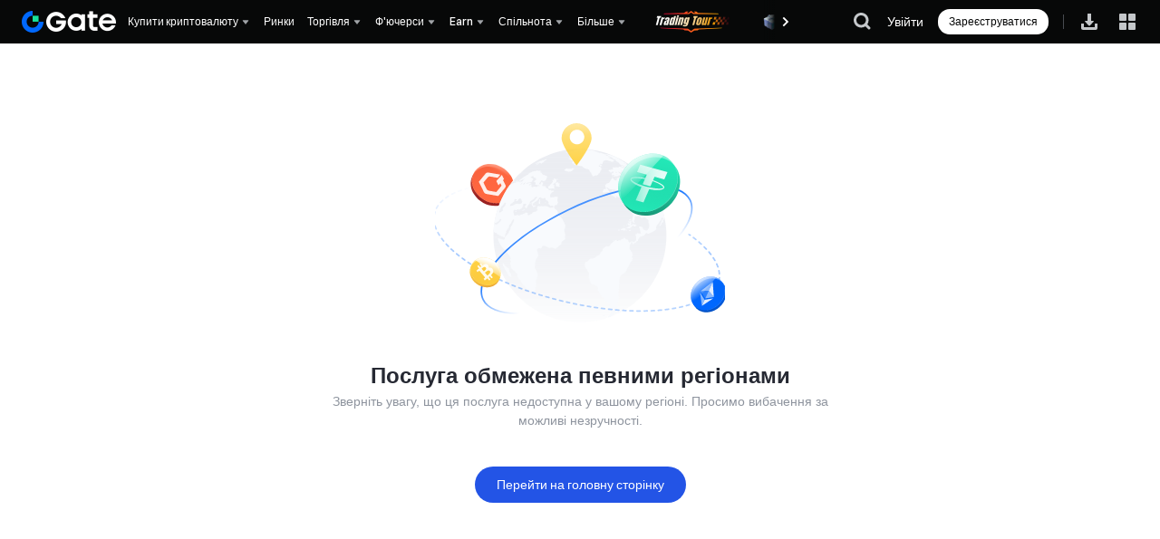

--- FILE ---
content_type: text/html; charset=utf-8
request_url: https://www.gate.com/uk/state_compliance_tips
body_size: 79034
content:
<!DOCTYPE html>
<html lang="uk" dir="ltr">
<head>
  <link rel="preconnect" href="/cdn/fe" />
  <link rel="dns-prefetch" href="/cdn/fe" />
    <!-- * 全局站点配置 勿删 * -->
<!-- 0: 主站 其余id为分站 对应国家id -->
<!--
 * 站点配置信息
 *  id   对应key 为后台set的 sub_website_id(取值来源: 国家id)   *注意主站id=0
 *  key  站点标识 主站为index
 *  name 站点名称
 *  collectId 埋点id
 *  hiddenAppDownload 是否开放app下载 为true时隐藏app相关功能 如扫码登录
 *  hiddenThemeSwitch 隐藏皮肤切换
 *  hiddenNotification 隐藏站内信
 *  hiddenLangAndRate 隐藏语言/汇率切换
 *  hiddenReferral 禁用邀请返佣
 *  logo: [{lightUrl}, {darkUrl}]
 *  ws: []
 *  authorizedLogin: [三方登录支持渠道] // ['google', 'metamask', 'apple', 'gateio'] gateio代表授权登录
 *  chatroom: 是否支持聊天室
 *  bigData: 是否支持大数据
 *  totpName: 谷歌验证器显示名称
 *  anti: 登录钓鱼码
 *  
-->
 <!-- cdn图片域名 -->



															<script>
	var websiteConfigJson = {"0":{"id":0,"key":"index","name":"Gate","ogSiteName":"Gate.com","collectId":10000001,"gtagId":"GTM-5GK34VS","logo":["https:\/\/gimg2.staticimgs.com\/logo\/1747103171632394180-open_sesame_light.webp","https:\/\/gimg2.staticimgs.com\/logo\/174710317166486220-open_sesame_night.webp"],"base64":"data:image\/png;base64,iVBORw0KGgoAAAANSUhEUgAAANAAAABgCAMAAABbsAwzAAAAdVBMVEUAAAD\/\/\/\/\/\/\/\/\/\/\/\/\/\/\/\/\/\/\/\/\/\/\/\/\/\/\/\/\/\/\/\/\/\/\/\/\/\/\/8AaP8AaP\/\/\/\/8AZ\/\/\/\/\/8AaP8Dd\/oAaP\/\/\/\/8Y4Z3\/\/\/8Y458Y558AaP8AaP\/\/\/\/8AaP\/\/\/\/8Aaf8AaP8AZ\/8AaP\/\/\/\/8AaP8Aaf\/\/\/\/8AaP8X4p3XxOwbAAAAJHRSTlMAIN+fYO8QQIC\/cCDfz++vgBBgMN9QQCC\/kJCfj89wMK9vQO+GgCebAAAEx0lEQVR42u2Z2XbbIBBABxBISNZm162X2O4i9f8\/sUmdmGXYpPY06TncJ8eRQRcGGI0gk8lkMplMJpPJZDKZTCaTyXwAxu3x66ab4T0hr4g\/txkO8x14R8j0SgF\/RnPs5nmVkNhXrJeyf6rLjyM0DkpnkZCo5KQhi48hdNvMOum9s8mGVuT9hbbdvEZIPE0uaPHeQsM8rxHa0ckDI94xqFnLX6TlU7leSJRFxVhVlyLuky5UTH6o22gvjYtevEVx5673\/KF+jErxhrDGROprFvd0nVcJVVMIugNESR1TSd4+wQuTE2JsQjwSDk23SujbFIYTO0yYU7xeJvSNu9oAnY1t010On3VGcFDajVLKrW\/MQCHU654uJJjnx8K7gLrhBgA\/db6AAb49firF\/YA1+uv9PiuFSBtfs42pc4VnEoSYplMJz7lUIJ8\/ExK4ERwPZ93n0kBECAecJN6Vz5WpcSuctnSNkJwCSMcEfR0hKmQ3zULRWDl2RFoRFJ5RIbsRzgpCyG7PtIGp7ynCrNiMkChUausEQ\/ijX\/usnHitXSeRUOgcImaQ4018B89ctPXTQKoQC5+fgrwRub5CQihT8HaKA0JaETdAshBflm4Rr3+VLrTzNSIeW19pRNwGYkI44igkwdRasOmThRjyQXN0AjgqoXO6ULUwH6bqnm0ETxXi\/j5LtaselND3dCGJRjzILnR5FRbCN00ctG8xp6c9Y7rQ2+9bcx5c1FpW3oODMiakxOOcQPn8gHQh7rxD7\/l\/CgYoTxOSKUI9ePYE+KSDhNCghoXYIyBc9GlCbYpQi4Rc6AttlZAMrjiWJkRThCh0OOQwF1uILxPq\/52Qvik04MGeRtV4GxeqtFvegQv5V4W+zg+24OG7uuZghj0XUaFa26Dq5E1h\/Ro6opvVwA8YR\/jNSeUaMaFS27bl+m0b7ywYlGyP4KTp0CzuJ98touza+IsAhiUK1SqGQ4yzNfyY44zWmVATECkISZT6IPWlmYKAIIfZk\/y4HtEv6JRrIxNUmH7Yv52W5nJP4fcvw6zYNA6fzazYosB3NQ+CWg\/6wlvaeppiQnjW9yhX1JsYO2SEffDOjp+yFQKPOnOXHwWbsJDSr915Od9ZPtxYo8dZN9paO7bhc0ZVYJcRaXGtkXA1pcRTSGUouNDjrWGKK4\/[base64]\/uwedU9ZJSKllNXtOFOyhG9ydJXyHWOD7OMC4r1Fks7LphhBDWWwR+KuFfsCufIRCiObt0jg3EEGXVt3TitGV1CR+JZnuxsoZhhP+cZns8bF5mZvP1uP3vbTKZTCaTyWQymUwmk8lkMpnMP+AX\/ZdI9YKVOQ0AAAAASUVORK5CYII=","ws":["webws.gateio.live","webws.gateio.live"],"authorizedLogin":["google","microsoft","telegram","apple","metamask"],"chatroom":1,"bigData":1,"support":{"name":"support@gate.com","url":"mailto:support@gate.com"},"business":{"name":"business@gate.com","url":"mailto:business@gate.com"},"totpName":"gate.io","anti":["https:\/\/www.gate.com"]},"177":{"id":177,"key":"turkey","name":"Gate TR","ogSiteName":"Gate TR","collectId":10000004,"hiddenReferral":1,"gtagId":"GTM-5GK34VS","logo":["https:\/\/gimg2.staticimgs.com\/tr-logo\/logolighttr202506121047343910569933.png","https:\/\/gimg2.staticimgs.com\/tr-logo\/logonighttr202506121047344174697272.png"],"ws":["webws.gateio.live"],"authorizedLogin":["gateio"],"chatroom":1,"bigData":1,"defaultCurrB":"try","support":{"name":"destek@gate.com.tr","url":"mailto:destek@gate.com.tr"},"business":{"name":"business@gate.com","url":"mailto:business@gate.com"},"totpName":"gate.tr","anti":["https:\/\/www.gate.tr"]},"106":{"id":106,"key":"malta","name":"Gate","ogSiteName":"Gate EU","ogLangPrefix":"\/uk-eu","collectId":10000006,"gtagId":"GTM-5GK34VS","hiddenAppDownload":1,"hiddenNotification":1,"hiddenFooterSignup":1,"logo":["https:\/\/gimg2.staticimgs.com\/logo\/1747103171632394180-open_sesame_light.webp","https:\/\/gimg2.staticimgs.com\/logo\/174710317166486220-open_sesame_night.webp"],"ws":["ws.gatemt.com"],"authorizedLogin":[],"chatroom":0,"bigData":0,"support":{"name":"support_eu@gate.com","url":"mailto:support_eu@gate.com"},"business":{"name":"info@gate.mt","url":"mailto:info@gate.mt"},"docs":{"agreement":"https:\/\/gimg.gateio.eu\/doc\/1741160441210891016User_Agreement_03-03-2025.pdf"},"totpName":"gate.mt","anti":["https:\/\/www.gate.mt"]},"71":{"id":71,"key":"hongkong","name":"Gate.HK","ogSiteName":"Gate HK","collectId":10000007,"gtagId":"G-YX54KN8Y1K","hiddenAppDownload":1,"hiddenNotification":1,"hiddenReferral":1,"logo":["\/images\/logo\/open_sesame_light_hk.png","\/images\/logo\/open_sesame_night_hk.png"],"ws":["ws.gate.hk"],"authorizedLogin":[],"chatroom":0,"bigData":0,"support":{"name":"account@gate.hk","url":"mailto:account@gate.hk"},"business":{"name":"account@gate.hk","url":"mailto:account@gate.hk"},"docs":{"agreement":"\/docs\/hk_agreement.pdf?v=1747624373","privacy_policy":"\/docs\/hk_privacy_policy.pdf?v=1747624373"},"hiddenFooterSignup":1,"totpName":"gate.hk","anti":["https:\/\/www.gate.hk"]},"232":{"id":232,"key":"america","name":"Gate US","ogSiteName":"Gate US","ogLangPrefix":"\/uk-us","collectId":10000005,"gtagId":"GTM-5GK34VS","hiddenAppDownload":1,"hiddenThemeSwitch":1,"hiddenNotification":1,"hiddenLangAndRate":1,"hiddenReferral":1,"logo":["\/cdn\/fe\/static\/logo\/us.png?v=20250305","https:\/\/gimg2.staticimgs.com\/\/homepage\/1745988215600806162-20250430-124214.webp"],"ws":["ws.gate.us"],"authorizedLogin":[],"chatroom":1,"bigData":0,"support":{"name":"support@gate.us","url":"mailto:support@gate.us"},"business":{"name":"support@gate.us","url":"mailto:support@gate.us"},"docs":{"agreement":"\/legal\/user-agreement","privacy_policy":"\/legal\/privacy-policy","licenses":"\/legal\/disclosures","about":"\/about-us"},"hiddenFooterSignup":1,"totpName":"gate.us","anti":["https:\/\/www.gate.us"]},"14":{"id":14,"key":"bahamas","name":"Gate BS","ogSiteName":"Gate BS","collectId":10000008,"gtagId":"GTM-5GK34VS","hiddenAppDownload":1,"hiddenReferral":1,"logo":["\/images\/logo\/open_sesame_light_bs.png","\/images\/logo\/open_sesame_night_bs.png"],"ws":["webws.gateio.live"],"authorizedLogin":[],"chatroom":0,"bigData":0,"support":{"name":"account@gate.bs","url":"mailto:account@gate.bs"},"business":{"name":"account@gate.bs","url":"mailto:account@gate.bs"},"docs":{"agreement":"\/docs\/bs_agreement.pdf?v=","privacy_policy":"\/docs\/bs_privacy_policy.pdf?v="},"hiddenFooterSignup":0,"totpName":"gate.bs","anti":[""]},"153":{"id":153,"key":"singapore","name":"Gate SG","ogSiteName":"Gate SG","collectId":10000010,"gtagId":"GTM-5GK34VS","hiddenAppDownload":1,"hiddenReferral":1,"logo":["\/images\/logo\/open_sesame_light_sg.png","\/images\/logo\/open_sesame_night_sg.png"],"ws":["ws.gateio.sg"],"authorizedLogin":[],"chatroom":0,"bigData":0,"support":{"name":"support@mail.gateio.sg","url":"mailto:support@mail.gateio.sg"},"business":{"name":"business@gateio.sg","url":"mailto:business@gateio.sg"},"totpName":"gate.sg","anti":["https:\/\/www.gate.sg"],"docs":{"agreement":"https:\/\/gimg-sg.gateimg.com\/document\/1725953872914245651sg_agreement.pdf","privacy_policy":"https:\/\/gimg-sg.gateimg.com\/document\/1725953872343223261sg_privacy_policy.pdf","risk_disclosure":"https:\/\/gimg-sg.gateimg.com\/document\/1725953872194632476sg_risk_disclosure.pdf"}},"182":{"id":182,"key":"united_kingdom","name":"Gate","ogSiteName":"Gate UK","ogLangPrefix":"\/uk-uk","collectId":10000013,"gtagId":"GTM-5GK34VS","hiddenAppDownload":1,"hiddenReferral":1,"logo":["https:\/\/gimg2.staticimgs.com\/logo\/1747103171632394180-open_sesame_light.webp","https:\/\/gimg2.staticimgs.com\/logo\/174710317166486220-open_sesame_night.webp"],"ws":["webws.gateio.live"],"authorizedLogin":[],"chatroom":0,"bigData":0,"support":{"name":"support@gate.uk","url":"mailto:support@gate.uk"},"business":{"name":"business@gate.com","url":"mailto:business@gate.com"},"totpName":"gate.uk","anti":["https:\/\/www.gate.uk"],"docs":{"about":"\/uk\/page\/contacts","agreement":"","privacy_policy":"","licenses":""}},"83":{"id":83,"key":"japan","name":"Gate","ogSiteName":"Gate JP","ogLangPrefix":"\/uk-jp","collectId":10000014,"gtagId":"GTM-5GK34VS","hiddenAppDownload":1,"hiddenReferral":1,"logo":["\/images\/logo\/open_sesame_light_jp.png","\/images\/logo\/open_sesame_night_jp.png"],"ws":["webws.gateio.live"],"authorizedLogin":[],"chatroom":0,"bigData":0,"support":{"name":"marketing@gatejapan.com","url":"mailto:marketing@gatejapan.com"},"business":{"name":"marketing@gatejapan.com","url":"mailto:marketing@gatejapan.com"},"docs":{"agreement":"","privacy_policy":""},"hiddenFooterSignup":0,"totpName":"gate.jp","anti":["www.gate.jp"]},"181":{"id":181,"key":"united_arab_emirates","name":"Gate","ogSiteName":"Gate Dubai","ogLangPrefix":"\/uk-dubai","collectId":10000012,"gtagId":"GTM-5GK34VS","hiddenAppDownload":1,"hiddenReferral":1,"logo":["https:\/\/gimg2.staticimgs.com\/logo\/1747103171632394180-open_sesame_light.webp","https:\/\/gimg2.staticimgs.com\/logo\/174710317166486220-open_sesame_night.webp"],"ws":["ws.gate.ae"],"authorizedLogin":[],"chatroom":0,"bigData":0,"support":{"name":"support_dubai@gate.com","url":"mailto:support_dubai@gate.com"},"business":{"name":"business@gate.com","url":"mailto:business@gate.com"},"docs":{"agreement":"https:\/\/gimg2.staticimgs.com\/policy_file\/1737950933153832265-UserAgreement.pdf","privacy_policy":"https:\/\/gimg2.staticimgs.com\/policy_file\/1737950933135274767-PrivacyandCookiePolicy.pdf"},"hiddenFooterSignup":0,"totpName":"gate.ae","anti":["www.gate.ae"]},"11":{"id":11,"key":"australia","name":"Gate","ogSiteName":"Gate AU","ogLangPrefix":"\/uk-au","collectId":10000016,"gtagId":"GTM-5GK34VS","hiddenAppDownload":1,"hiddenReferral":1,"logo":["https:\/\/gimg2.staticimgs.com\/logo\/1747103171632394180-open_sesame_light.webp","https:\/\/gimg2.staticimgs.com\/logo\/174710317166486220-open_sesame_night.webp"],"ws":["webws.gateio.live"],"authorizedLogin":[],"chatroom":0,"bigData":0,"support":{"name":"support_au@gate.com","url":"mailto:support_au@gate.com"},"business":{"name":"business@gate.com","url":"mailto:business@gate.com"},"totpName":"Gate","anti":["https:\/\/au.gate.com"],"docs":{"about":"\/uk\/about-us","agreement":"\/uk\/legal\/user-agreement","privacy_policy":"\/uk\/legal\/privacy-policy","risk_disclosure":"\/uk\/legal\/risk-disclosure"}},"666":{"id":666,"key":"testnet","name":"Gate","ogSiteName":"Gate","collectId":10000001,"gtagId":"GTM-5GK34VS","logo":["https:\/\/gimg2.staticimgs.com\/logo\/1747103171632394180-open_sesame_light.webp","https:\/\/gimg2.staticimgs.com\/logo\/174710317166486220-open_sesame_night.webp"],"ws":["webws.gateio.live","webws.gateio.live"],"authorizedLogin":[],"chatroom":1,"bigData":1,"support":{"name":"support@gate.com","url":"mailto:support@gate.com"},"business":{"name":"business@gate.com","url":"mailto:business@gate.com"},"totpName":"gate.io","anti":["https:\/\/www.gate.com"]}};
	var is_turkey = "";
	var is_malta = "";
  var sub_website_id = "0" || '0';
  var from_global_site = ""; // 欧洲站落地页标识
  var lang_subsite_prefix = ""; // 欧洲站路径
  var CDN_ICON = "https://icon.staticimgs.com";
  var CDN_GPAY = "https://gpay.staticimgs.com";
  var CDN_GIMG2 = "https://gimg2.staticimgs.com";
  var CDN_GIMG = "https://gimg.staticimgs.com";
  var CDN_GDOC = "https://gdoc.staticimgs.com";
  var CDN_GAVATAR = "https://gavatar.staticimgs.com";
</script>
<script src="/js/website_common.js?v=1747639658"></script>
<style>
	/** logo */
	body{
	  --logo-image: url(https://gimg2.staticimgs.com/logo/1747103171632394180-open_sesame_light.webp);
	  --logo-image-dark: url(https://gimg2.staticimgs.com/logo/174710317166486220-open_sesame_night.webp);
	}
</style>

  <meta charset="UTF-8" />
		<meta name="viewport" content="user-scalable=yes,width=device-width" />
	
<meta name="format-detection" content="telephone=no">
      <title></title>
        
		<meta name="description" content="">
			
	<meta name="robots" content="index,follow">
	<meta name="googlebot" content="index,follow">
<meta property="og:title" content="">
<meta property="og:description" content="">
<meta property="og:site_name" content="Gate.com">
<meta property="og:type" content="article">
	
		<meta property="og:url" content="https://www.gate.com/uk/state_compliance_tips">
	
	<meta property="og:locale" content="uk">
<meta property="og:image:width" content="1200">
<meta property="og:image:height" content="578">
						<meta property="og:image" content="https://gimg2.gateimg.com/launch/imgages/share_poster_0623202506231807112809828122.webp">
			
								<meta property="twitter:image" content="https://gimg2.gateimg.com/launch/imgages/share_poster_0623202506231807112809828122.webp">
				<meta name="twitter:card" content="summary_large_image">
			
			
<meta name="twitter:title" content="">
<meta name="twitter:description" content="">

<meta name="twitter:site" content="@Gate">

<meta name="facebook-domain-verification" content="tti02rs6ede80s4fnxjb8z6pzp7ohq" />
<!--[if lte IE 9]><script type="text/javascript">location.href = '/update.html';</script><![endif]-->



	<link rel="canonical" href="https://www.gate.com/uk/state_compliance_tips"/>
	<link rel="alternate" href="https://www.gate.com/state_compliance_tips" hreflang="x-default"/>
	<link rel="alternate" href="https://www.gate.com/zh/state_compliance_tips" hreflang="zh-cn"/>
	<link rel="alternate" href="https://www.gate.com/state_compliance_tips" hreflang="en"/>
	<link rel="alternate" href="https://www.gate.com/vi/state_compliance_tips" hreflang="vi"/>
	<link rel="alternate" href="https://www.gate.com/zh-tw/state_compliance_tips" hreflang="zh-tw"/>
	<link rel="alternate" href="https://www.gate.com/es/state_compliance_tips" hreflang="es"/>
	<link rel="alternate" href="https://www.gate.com/ru/state_compliance_tips" hreflang="ru"/>
	<link rel="alternate" href="https://www.gate.com/fr/state_compliance_tips" hreflang="fr"/>
	<link rel="alternate" href="https://www.gate.com/pt/state_compliance_tips" hreflang="pt"/>
	<link rel="alternate" href="https://www.gate.com/id/state_compliance_tips" hreflang="id"/>
	<link rel="alternate" href="https://www.gate.com/ja/state_compliance_tips" hreflang="ja"/>
	<link rel="alternate" href="https://www.gate.com/ar/state_compliance_tips" hreflang="ar"/>
	<link rel="alternate" href="https://www.gate.com/uk/state_compliance_tips" hreflang="uk"/>
	<link rel="alternate" href="https://www.gate.com/pt-br/state_compliance_tips" hreflang="pt-br"/>
	<link rel="alternate" href="https://www.gate.com/tr/state_compliance_tips" hreflang="en-tr"/>

	<script type="application/ld+json">
		{
			"@context": "https://schema.org",
			"@graph":[{
				"@type": "Organization",
				"@id": "https://www.gate.com/#Organization",
				"name": "Gate",
				"alternateName": [
					"Gate",
					"Gate crypto",
					"Gate cryptocurrency",
					"Gate crypto exchange"
				],
				"url": "https://www.gate.com/",
				"logo": {
					"@type": "ImageObject",
					"@id": "https://www.gate.com#Logo",
					"contentUrl": "https://gimg2.gateimg.com/logo/1747103171632394180-open_sesame_light.webp",
					"url": "https://gimg2.gateimg.com/logo/1747103171632394180-open_sesame_light.webp",
					"name": "Gate logo",
					"caption": "Gate logo"
				},
				"brand": {
					"@type": "Brand",
					"name": "Gate",
					"slogan": "Gateway to Crypto",
					"logo": {
						"@id": "https://www.gate.com#Logo"
					}
				},
				"contactPoint": [{
					"@type": "ContactPoint",
					"contactType": "Technical Support Email",
					"name": "Technical Support Email",
					"email": "support@gate.com",
					"url": "https://www.gate.com/page/contacts"
				},{
					"@type": "ContactPoint",
					"contactType": "Business Email",
					"name": "Business Email",
					"email": "business@gate.com",
					"url": "https://www.gate.com/page/contacts"
				},{
					"@type": "ContactPoint",
					"contactType": "Business Email",
					"name": "Business Email",
					"email": "business@gate.com",
					"url": "https://www.gate.com/page/contacts"
				}],
				"foundingDate": "2013-04-13",
				"keywords": [
					"Gate",
					"Gate.com",
					"Gate exchange"
				],
				"knowsAbout": [
					"cryptocurrency",
					"cryptocurrency exchange",
					"cryptocurrency trading",
					"bitcoin",
					"ethereum",
					"nft"
				],
				"knowsLanguage": [{
					"@type": "Language",
					"name": "English",
					"alternateName": [
						"en"
					],
					"mainEntityOfPage": "https://www.gate.com"
				},{
					"@type": "Language",
					"name": "Simplified Chinese",
					"alternateName": [
						"zh",
						"zh-hans",
						"简体中文"
					],
					"mainEntityOfPage": "https://www.gate.com/zh"
				},{
					"@type": "Language",
					"name": "Vietnamese",
					"alternateName": [
						"vi",
						"Tiếng Việt"
					],
					"mainEntityOfPage": "https://www.gate.com/vi"
				},{
					"@type": "Language",
					"name": "Traditional Chinese",
					"alternateName": [
						"zh-hant",
						"繁體中文"
					],
					"mainEntityOfPage": "https://www.gate.com/zh-tw"
				},{
					"@type": "Language",
					"name": "Spanish",
					"alternateName": [
						"es",
						"Español"
					],
					"mainEntityOfPage": "https://www.gate.com/es"
				},{
					"@type": "Language",
					"name": "Russian",
					"alternateName": [
						"ru",
						"Русский язык"
					],
					"mainEntityOfPage": "https://www.gate.com/ru"
				},{
					"@type": "Language",
					"name": "French",
					"alternateName": [
						"fr",
						"Français"
					],
					"mainEntityOfPage": "https://www.gate.com/fr"
				},{
					"@type": "Language",
					"name": "German",
					"alternateName": [
						"de",
						"Deutsch"
					],
					"mainEntityOfPage": "https://www.gate.com/de"
				},{
					"@type": "Language",
					"name": "Portuguese",
					"alternateName": [
						"pt",
						"Português (Portugal)"
					],
					"mainEntityOfPage": "https://www.gate.com/pt"
				},{
					"@type": "Language",
					"name": "Thai",
					"alternateName": [
						"th",
						"ภาษาไทย"
					],
					"mainEntityOfPage": "https://www.gate.com/th"
				},{
					"@type": "Language",
					"name": "Indonesian",
					"alternateName": [
						"id",
						"Bahasa Indonesia"
					],
					"mainEntityOfPage": "https://www.gate.com/id"
				},{
					"@type": "Language",
					"name": "Turkish",
					"alternateName": [
						"tr",
						"Türkçe"
					],
					"mainEntityOfPage": "https://www.gate.com/tr"
				},{
					"@type": "Language",
					"name": "Japanese",
					"alternateName": [
						"ja",
						"日本語"
					],
					"mainEntityOfPage": "https://www.gate.com/ja"
				},{
					"@type": "Language",
					"name": "Arabic",
					"alternateName": [
						"ar",
						"عربي"
					],
					"mainEntityOfPage": "https://www.gate.com/ar"
				},{
					"@type": "Language",
					"name": "Ukrainian",
					"alternateName": [
						"uk",
						"Українська"
					],
					"mainEntityOfPage": "https://www.gate.com/uk"
				},{
					"@type": "Language",
					"name": "Portuguese (Brasil)",
					"alternateName": [
						"pt-br",
						"Português (Brasil)"
					],
					"mainEntityOfPage": "https://www.gate.com/pt-br"
				},{
					"@type": "Language",
					"name": "Dutch",
					"alternateName": [
						"nl",
						"Nederlands"
					],
					"mainEntityOfPage": "https://www.gate.com/nl"
				}],
				"disambiguatingDescription": "Gate - cryptocurrency exchange, trading platform and NFT marketplace",
				"description": "One of the world's top ten digital currency trading platforms, focusing on the safe trading and hassle-free cryptocurrency journey",
				"sameAs": [
					"https://en.wikipedia.org/wiki/Gate_Group_(platform)",
					"https://www.gate.com/about_us",
					"https://www.linkedin.com/company/gateio/",
					"https://www.facebook.com/gateioglobal",
					"https://www.youtube.com/c/gateio",
					"https://gateio.medium.com/",
					"https://discord.gg/QZWFkuQvzP",
					"https://www.instagram.com/gateioglobal/",
					"https://x.com/gate_io",
					"https://www.reddit.com/r/GateioExchange/"
				]
			}]
		}
	</script>

        <script
  src="/js/sentry_bundle.tracing.es5.min.js?v=2"
  integrity="sha384-CDKjbPiMSo6tDj5sZds1gD8bhUUGavmC+5QfrChIlET0tLmemmc4WJBvayFqvHbl"
  crossorigin="anonymous"
></script>
<script src="/js/ua_parser.js?v=1688373872"></script>
<script>
  var isFilterOlderSystemSubmited = false
  Sentry.onLoad(function () {
    var prodDsn = 'https://57a3507ede0a451d869fc24be587397e@web.gatetrace.com/5';
    // filter the spider
    function filterSpider (event) {
      var userAgent = event.request && event.request.headers && event.request.headers['User-Agent'];
      var patternString =
        "Googlebot\\/|Googlebot-Mobile|Googlebot-Image|Googlebot-News|Googlebot-Video|AdsBot-Google([^-]|$)|AdsBot-Google-Mobile|Feedfetcher-Google|Mediapartners-Google|Mediapartners \\(Googlebot\\)|APIs-Google|bingbot|Slurp|[wW]get|LinkedInBot|Python-urllib|python-requests|aiohttp|httpx|libwww-perl|httpunit|nutch|Go-http-client|phpcrawl|msnbot|jyxobot|FAST-WebCrawler|FAST Enterprise Crawler|BIGLOTRON|Teoma|convera|seekbot|Gigabot|Gigablast|exabot|ia_archiver|GingerCrawler|webmon |HTTrack|grub.org|UsineNouvelleCrawler|antibot|netresearchserver|speedy|fluffy|findlink|msrbot|panscient|yacybot|AISearchBot|ips-agent|tagoobot|MJ12bot|woriobot|yanga|buzzbot|mlbot|YandexBot|YandexImages|YandexAccessibilityBot|YandexMobileBot|YandexMetrika|YandexTurbo|YandexImageResizer|YandexVideo|YandexAdNet|YandexBlogs|YandexCalendar|YandexDirect|YandexFavicons|YaDirectFetcher|YandexForDomain|YandexMarket|YandexMedia|YandexMobileScreenShotBot|YandexNews|YandexOntoDB|YandexPagechecker|YandexPartner|YandexRCA|YandexSearchShop|YandexSitelinks|YandexSpravBot|YandexTracker|YandexVertis|YandexVerticals|YandexWebmaster|YandexScreenshotBot|purebot|Linguee Bot|CyberPatrol|voilabot|Baiduspider|citeseerxbot|spbot|twengabot|postrank|TurnitinBot|scribdbot|page2rss|sitebot|linkdex|Adidxbot|ezooms|dotbot|Mail.RU_Bot|discobot|heritrix|findthatfile|europarchive.org|NerdByNature.Bot|sistrix crawler|Ahrefs(Bot|SiteAudit)|fuelbot|CrunchBot|IndeedBot|mappydata|woobot|ZoominfoBot|PrivacyAwareBot|Multiviewbot|SWIMGBot|Grobbot|eright|Apercite|semanticbot|Aboundex|domaincrawler|wbsearchbot|summify|CCBot|edisterbot|seznambot|ec2linkfinder|gslfbot|aiHitBot|intelium_bot|facebookexternalhit|Yeti|RetrevoPageAnalyzer|lb-spider|Sogou|lssbot|careerbot|wotbox|wocbot|ichiro|DuckDuckBot|lssrocketcrawler|drupact|webcompanycrawler|acoonbot|openindexspider|gnam gnam spider|web-archive-net.com.bot|backlinkcrawler|coccoc|integromedb|content crawler spider|toplistbot|it2media-domain-crawler|ip-web-crawler.com|siteexplorer.info|elisabot|proximic|changedetection|arabot|WeSEE:Search|niki-bot|CrystalSemanticsBot|rogerbot|360Spider|psbot|InterfaxScanBot|CC Metadata Scaper|g00g1e.net|GrapeshotCrawler|urlappendbot|brainobot|fr-crawler|binlar|SimpleCrawler|Twitterbot|cXensebot|smtbot|bnf.fr_bot|A6-Indexer|ADmantX|Facebot|OrangeBot\\/|memorybot|AdvBot|MegaIndex|SemanticScholarBot|ltx71|nerdybot|xovibot|BUbiNG|Qwantify|archive.org_bot|Applebot|TweetmemeBot|crawler4j|findxbot|S[eE][mM]rushBot|yoozBot|lipperhey|Y!J|Domain Re-Animator Bot|AddThis|Screaming Frog SEO Spider|MetaURI|Scrapy|Livelap[bB]ot|OpenHoseBot|CapsuleChecker|collection@infegy.com|IstellaBot|DeuSu\\/|betaBot|Cliqzbot\\/|MojeekBot\\/|netEstate NE Crawler|SafeSearch microdata crawler|Gluten Free Crawler\\/|Sonic|Sysomos|Trove|deadlinkchecker|Slack-ImgProxy|Embedly|RankActiveLinkBot|iskanie|SafeDNSBot|SkypeUriPreview|Veoozbot|Slackbot|redditbot|datagnionbot|Google-Adwords-Instant|adbeat_bot|WhatsApp|contxbot|pinterest.com.bot|electricmonk|GarlikCrawler|BingPreview\\/|vebidoobot|FemtosearchBot|Yahoo Link Preview|MetaJobBot|DomainStatsBot|mindUpBot|Daum\\/|Jugendschutzprogramm-Crawler|Xenu Link Sleuth|Pcore-HTTP|moatbot|KosmioBot|[pP]ingdom|AppInsights|PhantomJS|Gowikibot|PiplBot|Discordbot|TelegramBot|Jetslide|newsharecounts|James BOT|Bark[rR]owler|TinEye|SocialRankIOBot|trendictionbot|Ocarinabot|epicbot|Primalbot|DuckDuckGo-Favicons-Bot|GnowitNewsbot|Leikibot|LinkArchiver|YaK\\/|PaperLiBot|Digg Deeper|dcrawl|Snacktory|AndersPinkBot|Fyrebot|EveryoneSocialBot|Mediatoolkitbot|Luminator-robots|ExtLinksBot|SurveyBot|NING\\/|okhttp|Nuzzel|omgili|PocketParser|YisouSpider|um-LN|ToutiaoSpider|MuckRack|Jamie's Spider|AHC\\/|NetcraftSurveyAgent|Laserlikebot|^Apache-HttpClient|AppEngine-Google|Jetty|Upflow|Thinklab|Traackr.com|Twurly|Mastodon|http_get|DnyzBot|botify|007ac9 Crawler|BehloolBot|BrandVerity|check_http|BDCbot|ZumBot|EZID|ICC-Crawler|ArchiveBot|^LCC |filterdb.iss.net\\/crawler|BLP_bbot|BomboraBot|Buck\\/|Companybook-Crawler|Genieo|magpie-crawler|MeltwaterNews|Moreover|newspaper\\/|ScoutJet|(^| )sentry\\/|StorygizeBot|UptimeRobot|OutclicksBot|seoscanners|Hatena|Google Web Preview|MauiBot|AlphaBot|SBL-BOT|IAS crawler|adscanner|Netvibes|acapbot|Baidu-YunGuanCe|bitlybot|blogmuraBot|Bot.AraTurka.com|bot-pge.chlooe.com|BoxcarBot|BTWebClient|ContextAd Bot|Digincore bot|Disqus|Feedly|Fetch\\/|Fever|Flamingo_SearchEngine|FlipboardProxy|g2reader-bot|G2 Web Services|imrbot|K7MLWCBot|Kemvibot|Landau-Media-Spider|linkapediabot|vkShare|Siteimprove.com|BLEXBot\\/|DareBoost|ZuperlistBot\\/|Miniflux\\/|Feedspot|Diffbot\\/|SEOkicks|tracemyfile|Nimbostratus-Bot|zgrab|PR-CY.RU|AdsTxtCrawler|Datafeedwatch|Zabbix|TangibleeBot|google-xrawler|axios|Amazon CloudFront|Pulsepoint|CloudFlare-AlwaysOnline|Google-Structured-Data-Testing-Tool|WordupInfoSearch|WebDataStats|HttpUrlConnection|Seekport Crawler|ZoomBot|VelenPublicWebCrawler|MoodleBot|jpg-newsbot|outbrain|W3C_Validator|Validator\\.nu|W3C-checklink|W3C-mobileOK|W3C_I18n-Checker|FeedValidator|W3C_CSS_Validator|W3C_Unicorn|Google-PhysicalWeb|Blackboard|ICBot\\/|BazQux|Twingly|Rivva|Experibot|awesomecrawler|Dataprovider.com|GroupHigh\\/|theoldreader.com|AnyEvent|Uptimebot\\.org|Nmap Scripting Engine|2ip.ru|Clickagy|Caliperbot|MBCrawler|online-webceo-bot|B2B Bot|AddSearchBot|Google Favicon|HubSpot|Chrome-Lighthouse|HeadlessChrome|CheckMarkNetwork\\/|www\\.uptime\\.com|Streamline3Bot\\/|serpstatbot\\/|MixnodeCache\\/|^curl|SimpleScraper|RSSingBot|Jooblebot|fedoraplanet|Friendica|NextCloud|Tiny Tiny RSS|RegionStuttgartBot|Bytespider|Datanyze|Google-Site-Verification|TrendsmapResolver|tweetedtimes|NTENTbot|Gwene|SimplePie|SearchAtlas|Superfeedr|feedbot|UT-Dorkbot|Amazonbot|SerendeputyBot|Eyeotabot|officestorebot|Neticle Crawler|SurdotlyBot|LinkisBot|AwarioSmartBot|AwarioRssBot|RyteBot|FreeWebMonitoring SiteChecker|AspiegelBot|NAVER Blog Rssbot|zenback bot|SentiBot|Domains Project\\/|Pandalytics|VKRobot|bidswitchbot|tigerbot|NIXStatsbot|Atom Feed Robot|[Cc]urebot|PagePeeker\\/|Vigil\\/|rssbot\\/|startmebot\\/|JobboerseBot|seewithkids|NINJA bot|Cutbot|BublupBot|BrandONbot|RidderBot|Taboolabot|Dubbotbot|FindITAnswersbot|infoobot|Refindbot|BlogTraffic\\/\\d\\.\\d+ Feed-Fetcher|SeobilityBot|Cincraw|Dragonbot|VoluumDSP-content-bot|FreshRSS|BitBot|^PHP-Curl-Class|Google-Certificates-Bridge|centurybot|Viber|e\\.ventures Investment Crawler|evc-batch|PetalBot|virustotal|(^| )PTST\\/|minicrawler|Cookiebot|trovitBot|seostar\\.co|IonCrawl|Uptime-Kuma|SeekportBot|FreshpingBot|Feedbin|CriteoBot|Snap URL Preview Service|Better Uptime Bot|RuxitSynthetic|Google-Read-Aloud|BRAVIA|SMART-TV";
      var re = new RegExp(patternString, 'i');
      if (re.test(userAgent)) {
        return null;
      }
      return event;
    }
    function versionCompare(current, target) {
      try {
        var currentSplit = current.split('.')
        var targetTypeSplit = target.split('.')
        if (currentSplit[0]*1 > targetTypeSplit[0]*1) {
          return true
        }
        if (currentSplit[0]*1 === targetTypeSplit[0]*1 && currentSplit[1] && currentSplit[1]*1 >= targetTypeSplit[1]*1) {
          return true
        }
      } catch (err) {
        Sentry.captureException('sentry versionCompare', err)
      }
      return false
    }
    // filter out of date system or browser
    function filterOlderSystem(event) {
      try {
        if (event === null) return null
        if (/Chrome\/113/i.test(navigator.userAgent)) {
          return event
        }
        var sentrySystemConfig = {
          Windows: '7.0.0',
          iOS: '12.0.0',
          Android: '9.0.0',
          macOS: '10.10.0',
        }
        var sentryBrowserConfig = {
          Chrome: '66.0.0',
        }
        var userAgent = UAParser()
        var sentryOsName = userAgent && userAgent.os && userAgent.os.name
        var sentryOsVersion = userAgent && userAgent.os && userAgent.os.version
        var sentryBrowserName = userAgent && userAgent.browser && userAgent.browser.name
        var sentryBrowserVersion = userAgent && userAgent.browser && userAgent.browser.version
        var noConfigFlag = false
        if (sentryBrowserName && sentryBrowserVersion) {
          if (!sentryBrowserConfig[sentryBrowserName]) noConfigFlag = true
          if (sentryBrowserName === 'Chrome') {
            if (!versionCompare(sentryBrowserVersion, sentryBrowserConfig[sentryBrowserName])) {
              return null
            }
          }
        }
        if (sentryOsName && sentryOsVersion) {
          if (!sentrySystemConfig[sentryOsName] && noConfigFlag) return event
          if (!versionCompare(sentryOsVersion, sentrySystemConfig[sentryOsName])) {
            return null
          }
        }
      } catch (err) {
        if (!isFilterOlderSystemSubmited) {
          Sentry.captureException(err)
          isFilterOlderSystemSubmited = true
        }
      }
      return event
    }
    // filter transaction
    function editTransaction (event) {
      const domain = window.location.hostname;
      var pathname = window.location.pathname;
      if (pathname.charAt(pathname.length - 1) === '/' && pathname !== '/') {
        // 如果是斜杠，则去掉最后一个字符
        pathname = pathname.substring(0, pathname.length - 1);
      }
      // 修改 Transaction 的名称
      event.transaction = domain + pathname;
      // 添加自定义数据
      // transaction.setData('domain', domain);
      return event;
    }
    // filter network
    function filterNetwork (event) {
      var type = event && event.contexts && event.contexts.trace && event.contexts.trace.tags && event.contexts.trace.tags.effectiveConnectionType;
      if (type && type  === '2g') {
        return null;
      }
      return event;
    }
    function filterPropads (event) {
      var search = window.location.search
      if (search && search.indexOf('ch=propads') >= 0) return null;
      return event;
    }
    
    Sentry.init({
      dsn: prodDsn,
      tracesSampleRate: 0.1,
      ignoreErrors: ['UnhandledRejection'],
      denyUrls: [
        // Chrome extensions
        /extensions\//i,
        /^chrome:\/\//i,
        /^chrome-extension:\/\//i,
      ],
      initialScope: function (scope) {
        scope.setTags({
          'page-name': 'state_compliance_tips',
          'user-platform': '' ? 'mobile' : 'web'
        });
        const appVerReg = /Gate[a-zA-Z]+\/(\d+\.\d+\.\d+)\/\d+/
        const matchArr = navigator.userAgent.match(appVerReg)
        if (matchArr && matchArr[1]) {
          scope.setTag('app-version', matchArr[1])
        }
        scope.setUser({
          id: ""
        });
        return scope;
      },
      beforeSend: function (event, hint) {
        // filter the spider
        var event = filterPropads(event);
        if (event) event = filterOlderSystem(filterSpider(event));
        return event;
      },
      beforeSendTransaction: function (event) {
        var event = filterPropads(event);
        if (event) event = filterNetwork(event);
        if (event) return editTransaction(event);
        return null;
      },
      integrations: [new Sentry.BrowserTracing()],
    });
  });
  setTimeout(function() {
    if (window.React) return;
    fetch('/cdn/fe/react18/react.production.min.js').then(function(res) {
      if (res && res.status === 200) return;
      Sentry.captureException(new Error('cdn access error'));
    }).catch(function(err) {
      console.log(err);
      Sentry.captureException(new Error('cdn access error'));
    })
  }, 5000)
</script>

    
    <script src="/js/icon_render.js?v=1767864288"></script>
  <script>
    this.globalThis || (this.globalThis = this);
    var is_phone = "" === '1';
    var lang_prefix = '/uk';
    window.is_login = "" !== '';
  </script>
  <script>
    var customerMangerSetData = {
      has_customer_manger: "",
      telegram_link: "",
      avatar: "",
      name: "",
      service_manager: "Менеджер з обслуговування",
      service_manager_tips: "Якщо у вас виникли запитання зв'яжіться з менеджером по роботі з клієнтами.",
    }

  </script>
  <script>
    var u = navigator.userAgent;
    if (u.indexOf('Trident') > -1) {
      location.href = '/update.html';
    }
  </script>
  <!-- Gate_Sans 字体 -->
  <link rel="preload" href="/cdn/fe/static/fonts/Switzer/Switzer-Regular.woff2" as="font" type="font/woff2" crossorigin />
<link rel="preload" href="/cdn/fe/static/fonts/Switzer/Switzer-Medium.woff2" as="font" type="font/woff2" crossorigin />
<link rel="preload" href="/cdn/fe/static/fonts/Switzer/Switzer-Semibold.woff2" as="font" type="font/woff2" crossorigin />
<link rel="preload" href="/cdn/fe/static/fonts/Switzer/Switzer-Bold.woff2" as="font" type="font/woff2" crossorigin />
  <link rel="stylesheet" href="/css/font-face/Gate_Sans.css?v=1767864287">

  <link href="/css/theme_colors.css?v=1750239141" rel="stylesheet">
  <link href="/css/theme_config.css?v=1686322779" rel="stylesheet">
  <link href="/css/style.css?v=1768463599" rel="stylesheet">
  <link rel="stylesheet" href="/css/global_common.css?v=1767887023">
  <link rel="stylesheet" href="/css/global_header.css?v=1768463599">
  <link rel="stylesheet" href="/css/service_host.css?v=1692346844">
      <link rel="stylesheet" href="/css/flex-layout.css?v=1686322779">
                      <!--  -->
          <!-- 适配移动端刘海屏 -->
                
  
  <link href="/css/lang_fixed/uk_fixed.css?v=1686322779" rel="stylesheet">          <link rel="icon" href="/favicon.ico?v=2.0" type="image/x-icon">
  <link rel="apple-touch-icon" sizes="120x120" href="/images/apple-touch-icon-120x120.png"/>

  <!-- 预留口子测试环境不走CDN流量 -->
        <script src="/cdn/fe/static/jquery/jquery.min.3.5.0.js"></script>
      <script src="/cdn/fe/static/jquery/jquery.lazyload.js"></script>
    
  
  <script src="/cdn/fe/static/icons/iconpark/iconpark_header3.1.20250401.js"></script>
  <script src="/cdn/fe/static/icons/iconpark/iconpark_header5.1_20260120.js"></script>
  <script>
    var dark_version = "deleted";
    var classicDark_version = "1745917332";
    var g_lang = 'uk',nickName = '',isDebug = '',pageName = 'state_compliance_tips',data_expired_leftbar = Number(''),is_show_margin_page_japan = '1',is_show_margin_tab = '1',is_show_fiat_tab = '1',is_sub_account = "",sub_account_warning = 'підпорядкований обліковий запис не підтримує цю функцію',globalSearchUserId = '';
    window.uid = '';
    window.tier_level = '' || "0";
    window.cdn_base_url = "/cdn/fe";
  </script>

      <script src="/js/lang/lang_uk.js?v=1766022906"></script>
  
<!-- 对应模块翻译文件引入 -->
<script>
  // 模块翻译合并到lang
  function load_module_lang(moduleName) {
    let moduleLang = window[moduleName]
    if (!moduleLang) {
      console.warn(`can not load module: ${moduleName}`)
      return window.lang
    }
    const langKeys = Object.keys(window.lang)
    const moduleLangKeys = Object.keys(moduleLang)
    const intersect = moduleLangKeys.filter((x) => langKeys.includes(x))
    if (intersect.length > 0) {
    }
    return Object.assign(window.lang, moduleLang)
  }
</script>
    <script
      src="/js/lang/web_global/lang_web_global_uk.js?v=17660229061"
    ></script>
  
<script>
  load_module_lang('lang_web_global')
</script>











<script src="/js/jquery.common.tools.js?v=1767948383_1"></script>

<!-- 浏览器回退缓存问题 ⬇ -->
<script>
  window.addEventListener(
    'pageshow',
    (e) => {
      if (e.persisted || (window.performance && window.performance.navigation.type == 2)) {
        // console.log('缓存')
        if (
          !$.cookie('is_on') &&
          window.location.href.indexOf('login') < 0 &&
          window.location.href.indexOf('signup') < 0
        ) {
          if (window.location.href.indexOf('myaccount') > -1) {
            const l = '/uk'
            window.location.href = l + '/login'
          }
        }
        if ($.cookie('is_on')) {
          $('.main_content').css('opacity', 1)
        }
      } else {
        $('.main_content').css('opacity', 1)
        // console.log('正常渲染')
      }
    },
    false
  )
</script>
<!-- 浏览器回退缓存问题 ⬆ -->

  <script>
    ;(function (w, d, s, l, i) {
      w[l] = w[l] || []
      w[l].push({ 'gtm.start': new Date().getTime(), event: 'gtm.js' })
      var f = d.getElementsByTagName(s)[0],
        j = d.createElement(s),
        dl = l != 'dataLayer' ? '&l=' + l : ''
      j.async = true
      j.src = 'https://www.googletagmanager.com/gtm.js?id=' + i + dl
      f.parentNode.insertBefore(j, f)
    })(window, document, 'script', 'dataLayer', 'GTM-5GK34VS')
  </script>
  <!-- Facebook Pixel Code -->
  <script>
    !function(f,b,e,v,n,t,s)
    {if(f.fbq)return;n=f.fbq=function(){n.callMethod?
    n.callMethod.apply(n,arguments):n.queue.push(arguments)};
    if(!f._fbq)f._fbq=n;n.push=n;n.loaded=!0;n.version='2.0';
    n.queue=[];t=b.createElement(e);t.async=!0;
    t.src=v;s=b.getElementsByTagName(e)[0];
    s.parentNode.insertBefore(t,s)}(window,document,'script',
    'https://connect.facebook.net/en_US/fbevents.js');
    fbq('init', '992640478977010'); 
    fbq('track', 'PageView');
    </script>
    <noscript>
    <img height="1" width="1" 
    src="https://www.facebook.com/tr?id=992640478977010&ev=PageView
    &noscript=1"/>
    </noscript>
  <!-- End Facebook Pixel Code -->

<script>
  !function(t,e,n,s,a,c,i,o,p){t.AppsFlyerSdkObject=a,t.AF=t.AF||function(){
  (t.AF.q=t.AF.q||[]).push([Date.now()].concat(Array.prototype.slice.call(arguments)))},
  t.AF.id=t.AF.id||i,t.AF.plugins={},o=e.createElement(n),p=e.getElementsByTagName(n)[0],o.async=1,
  o.src="https://websdk.appsflyer.com?"+(c.length>0?"st="+c.split(",").sort().join(",")+"&":"")+(i.length>0?"af_id="+i:""),
  p.parentNode.insertBefore(o,p)}(window,document,"script",0,"AF","pba",{pba: {webAppId: "9a42932c-460d-4f0c-8bd1-37d8702dbe7d"}})
</script>
<script>$(function (){});</script>
<script>
  function my_Strategy_onclick(newW) {
    const nickname = ''
    if (nickname) {
      localStorage.setItem('cur_tab', 1)
      void (newW ? window.open('/crypto-trading-bots') : (location.href = '/crypto-trading-bots'))
    } else {
      void (location.href = '/login')
    }
  }
  function strategy_onclick() {
    localStorage.setItem('cur_tab', 0)
    void (location.href = '/strategybot/')
  }
  function my_Strategy_Quant_onclick() {
    if (window.location.pathname == '/rank') {
      ;(location.href = '/rank#strategybot'), window.location.reload()
    } else {
      void (location.href = '/rank#strategybot')
    }
  }
</script>

  <script>
    const maxVipLevel = 16;
    let style = '';
    style += `.vip-level {display: inline-block;width: 50px;height: 14px; background-repeat: no-repeat;background-size: auto 100%;background-position-x: right;}\n`
  
    for (let n = 0; n <= maxVipLevel; n++) {
      style += `.vip-level-${n} {background-image: url('/cdn/fe/static/images/vip-5.1.1-icon/light/vip${n}_16px.webp');}\n`;
    }
    for (let n = 0; n <= maxVipLevel; n++) {
      style += `.classic-dark .vip-level-${n} {background-image: url('/cdn/fe/static/images/vip-5.1.1-icon/dark/vip${n}_16px.webp');}\n`;
    }
  
    style += `
    .is-vip {position:relative;padding:40px 12px 32px !important;background-repeat: no-repeat;background-size: 65px 84px,100% 100%; background-position: right 0 bottom 16px, center center;}\n
    [lang="ar"] .is-vip {background-position: left 0 bottom 16px, center center;}\n
    `
  
    for (let n = 1; n <= maxVipLevel; n++) {
      style += `.is-vip.vip-bg-${n} {background-image: url('/cdn/fe/static/images/vip-imgs/vip-key-${n}.webp'), url('/cdn/fe/static/images/vip-imgs/vip-bg-v2_${248}x113.webp');}
        [lang="ar"] .is-vip.vip-bg-${n} {background-image: url('/cdn/fe/static/images/vip-imgs/vip-key-${n}.webp'), url('/cdn/fe/static/images/vip-imgs/vip-bg_ar_${248}x113.webp');}
        .is-vip.vip-side-bg-${n} {background-image: url('/cdn/fe/static/images/vip-imgs/vip-key-${n}.webp'), url('/cdn/fe/static/images/vip-imgs/vip-bg-v2_${368}x113.webp');}
        [lang="ar"] .is-vip.vip-side-bg-${n} {background-image: url('/cdn/fe/static/images/vip-imgs/vip-key-${n}.webp'), url('/cdn/fe/static/images/vip-imgs/vip-bg_ar_${368}x113.webp');}
      `
    }
  
    style += `.sidebar-vip-bg {background-position: right 18px bottom 16px, center center;}\n
      [lang="ar"] .sidebar-vip-bg {background-position: left 18px bottom 16px, center center;}\n
      .is-vip .vip-absolute {position: absolute; top:12px;left:12px; display: flex; align-items: center; gap: 4px;}
      [lang="ar"] .is-vip .vip-absolute {left: unset;right: 12px;}
      .is-vip .vip-absolute .vip-level-text {font-size: 12px;font-weight: 700;background-image: linear-gradient(92.99deg, #cab29a 7.98%, #8f6c58 54.01%);-webkit-background-clip: text;-webkit-text-fill-color: transparent;background-clip: text;color: transparent;}
      .is-vip .vip-absolute .vip-trial-card {display: none;padding: 0 4px;line-height: 16px;font-size: 12px;font-weight: 500;color:#ba936f;background-color:#292421;border-radius: 2px;}
      .is-vip .vip-nickname{color: #fff !important;}
    `
  
    $('<style type="text/css"></style>').text(style).appendTo('head');
  </script>


                              <script>!function(e){var n="https://s.go-mpulse.net/boomerang/";if("False"=="True")e.BOOMR_config=e.BOOMR_config||{},e.BOOMR_config.PageParams=e.BOOMR_config.PageParams||{},e.BOOMR_config.PageParams.pci=!0,n="https://s2.go-mpulse.net/boomerang/";if(window.BOOMR_API_key="DUGS3-36YLV-57S9E-URCWE-VXKMM",function(){function e(){if(!o){var e=document.createElement("script");e.id="boomr-scr-as",e.src=window.BOOMR.url,e.async=!0,i.parentNode.appendChild(e),o=!0}}function t(e){o=!0;var n,t,a,r,d=document,O=window;if(window.BOOMR.snippetMethod=e?"if":"i",t=function(e,n){var t=d.createElement("script");t.id=n||"boomr-if-as",t.src=window.BOOMR.url,BOOMR_lstart=(new Date).getTime(),e=e||d.body,e.appendChild(t)},!window.addEventListener&&window.attachEvent&&navigator.userAgent.match(/MSIE [67]\./))return window.BOOMR.snippetMethod="s",void t(i.parentNode,"boomr-async");a=document.createElement("IFRAME"),a.src="about:blank",a.title="",a.role="presentation",a.loading="eager",r=(a.frameElement||a).style,r.width=0,r.height=0,r.border=0,r.display="none",i.parentNode.appendChild(a);try{O=a.contentWindow,d=O.document.open()}catch(_){n=document.domain,a.src="javascript:var d=document.open();d.domain='"+n+"';void(0);",O=a.contentWindow,d=O.document.open()}if(n)d._boomrl=function(){this.domain=n,t()},d.write("<bo"+"dy onload='document._boomrl();'>");else if(O._boomrl=function(){t()},O.addEventListener)O.addEventListener("load",O._boomrl,!1);else if(O.attachEvent)O.attachEvent("onload",O._boomrl);d.close()}function a(e){window.BOOMR_onload=e&&e.timeStamp||(new Date).getTime()}if(!window.BOOMR||!window.BOOMR.version&&!window.BOOMR.snippetExecuted){window.BOOMR=window.BOOMR||{},window.BOOMR.snippetStart=(new Date).getTime(),window.BOOMR.snippetExecuted=!0,window.BOOMR.snippetVersion=12,window.BOOMR.url=n+"DUGS3-36YLV-57S9E-URCWE-VXKMM";var i=document.currentScript||document.getElementsByTagName("script")[0],o=!1,r=document.createElement("link");if(r.relList&&"function"==typeof r.relList.supports&&r.relList.supports("preload")&&"as"in r)window.BOOMR.snippetMethod="p",r.href=window.BOOMR.url,r.rel="preload",r.as="script",r.addEventListener("load",e),r.addEventListener("error",function(){t(!0)}),setTimeout(function(){if(!o)t(!0)},3e3),BOOMR_lstart=(new Date).getTime(),i.parentNode.appendChild(r);else t(!1);if(window.addEventListener)window.addEventListener("load",a,!1);else if(window.attachEvent)window.attachEvent("onload",a)}}(),"".length>0)if(e&&"performance"in e&&e.performance&&"function"==typeof e.performance.setResourceTimingBufferSize)e.performance.setResourceTimingBufferSize();!function(){if(BOOMR=e.BOOMR||{},BOOMR.plugins=BOOMR.plugins||{},!BOOMR.plugins.AK){var n=""=="true"?1:0,t="",a="aoilyqixzcojc2l2ly7a-f-33620b725-clientnsv4-s.akamaihd.net",i="false"=="true"?2:1,o={"ak.v":"39","ak.cp":"1850952","ak.ai":parseInt("1216930",10),"ak.ol":"0","ak.cr":9,"ak.ipv":4,"ak.proto":"h2","ak.rid":"a7905c6","ak.r":44268,"ak.a2":n,"ak.m":"b","ak.n":"ff","ak.bpcip":"3.144.188.0","ak.cport":41878,"ak.gh":"23.192.164.145","ak.quicv":"","ak.tlsv":"tls1.3","ak.0rtt":"","ak.0rtt.ed":"","ak.csrc":"-","ak.acc":"","ak.t":"1769627198","ak.ak":"hOBiQwZUYzCg5VSAfCLimQ==wFfZBX4XjZGGHnwvlbkklum3m33nQv8eGmDwTjNNpyu97gzivXrOZ3/nhQELb5B2oKVZ4uRLLx5bUINy0FwFUCnf8GfsiYWQWsNHemyey1uM82rnTaxm3Sn6aFtohI5msmV7zrm4mZzlrOsZ6r+BD7Y/v5WyE74xoOetwhC+Ef8uZ/Ii6NJYRU/UOrQqT0COCKi0+/AyrKy+pwH2/wWClZAg5ItuSs9KNWPuklz0gP3wTLRbfIqssEcfSGDkK8yFeHPk1Xrx/eFkcCl4kV2unen3BPHlehetavE9MRyGb5IQcKT5Ls5r+3zh5lJGtL5AiBlV5e6X6cJKENL3u0WECB3nWVi3a/Yc9YlTbIx5TG4He7j7pa6MB76EgK18UQoOm+owh/8kgGNZ4Pkzu4SVTzBW4O3DZd6PBlFTozoNOao=","ak.pv":"115","ak.dpoabenc":"","ak.tf":i};if(""!==t)o["ak.ruds"]=t;var r={i:!1,av:function(n){var t="http.initiator";if(n&&(!n[t]||"spa_hard"===n[t]))o["ak.feo"]=void 0!==e.aFeoApplied?1:0,BOOMR.addVar(o)},rv:function(){var e=["ak.bpcip","ak.cport","ak.cr","ak.csrc","ak.gh","ak.ipv","ak.m","ak.n","ak.ol","ak.proto","ak.quicv","ak.tlsv","ak.0rtt","ak.0rtt.ed","ak.r","ak.acc","ak.t","ak.tf"];BOOMR.removeVar(e)}};BOOMR.plugins.AK={akVars:o,akDNSPreFetchDomain:a,init:function(){if(!r.i){var e=BOOMR.subscribe;e("before_beacon",r.av,null,null),e("onbeacon",r.rv,null,null),r.i=!0}return this},is_complete:function(){return!0}}}}()}(window);</script></head>

<script>
  var is_service_host = '';
  var market_rise_color = 'green';
  // 是否绑定了Copper账户
  var is_copper =  "" === '1';
  var themedark_version = "";
  var curr_fiat ='USD';
  var is_uk_limit = '0' === '1'
  var is_italy_limit = '0' === '1'
  var is_show_futures_center_page = '1' === '1'
  var coinIconVersionWhiteList = ['usde', 'major', 'ars', 'pgc', 'ola', 'btf', 'the', 'scrt', 'emc', 'asto', 'me', 'skya', 'cookie', 'tmai', 'cxt', 'drx', 'gt', 'trump', 'mint', 'titan', 'gx']
  var header_menu_version = '1'
</script>
<link rel="stylesheet" href="/fonts/GATE-UI/iconfont.css?v=1743148431" />
<script src="/fonts/GATE-UI/iconfont.js?v=1743148431"></script>
<script src="/fonts/iconfont_header/iconfont.js?v=1712460372"></script>
<body class="theme-color-v5 index-body  en-body uk-body rise-green-body">
 <noscript><iframe src="https://www.googletagmanager.com/ns.html?id=GTM-5GK34VS" height="0" width="0" style="display:none;visibility:hidden"></iframe></noscript> <div class="layout">
  <header id="mainHeader" class="">
    <div id="headLayout" class='flex '>
            <section id="logoSection" class="flex index-logoSection">
        <div class="h1 index-logo">
          <a href="/uk"
            data-click-event="home_top_navigation_click"
            data-hover-event="home_top_navigation_hover"
            data-collect-params='{"button_name": "gate.io"}'
          >
            <img class="pc-header-logo is_index_logo" src="[data-uri]" alt="index" title="index" />
          </a>
        </div>
        <div class="navbar-left-container">
          <!-- header_navigation -->
          <div class="global_header_overflow_icon icon_left com_display_none"><span class="iconfont icon-a-16px-jiantou-xia"></span></div>
<nav id="mainNav">
  <ul class="flex">
    <script>
  var icon_error = function(that, cls) {
    var svgLight = `
      <svg class="icon ${cls}" viewBox="0 0 1024 1024" xmlns="http://www.w3.org/2000/svg" width="32" height="32"><path d="M874.124 149.876a512 512 0 1 0 0 724.248 512 512 0 0 0 0-724.248zm-36.306 687.942a465.455 465.455 0 0 1-152.203 101.935 465.455 465.455 0 0 1-347.23 0 465.455 465.455 0 0 1-152.203-101.935 452.422 452.422 0 0 1-101.47-152.203 465.455 465.455 0 0 1 0-346.299 452.422 452.422 0 0 1 101.47-153.134 465.455 465.455 0 0 1 152.203-101.47 465.455 465.455 0 0 1 347.23 0 465.455 465.455 0 0 1 152.203 101.47 452.422 452.422 0 0 1 101.47 152.203 465.455 465.455 0 0 1 0 346.299 452.422 452.422 0 0 1-101.47 153.134z" /><path d="M512 698.182a40.03 40.03 0 0 0-39.564 39.563A39.564 39.564 0 1 0 512 698.182zm122.88-408.67A173.615 173.615 0 0 0 512 248.088a166.167 166.167 0 0 0-116.364 38.633 168.03 168.03 0 0 0-53.527 111.71l66.56 8.377a131.258 131.258 0 0 1 36.771-80.989A93.09 93.09 0 0 1 512 300.684a101.004 101.004 0 0 1 72.61 28.392 87.97 87.97 0 0 1 28.394 66.095 76.8 76.8 0 0 1-9.31 37.702 232.727 232.727 0 0 1-43.287 46.545 471.04 471.04 0 0 0-46.545 46.546 161.978 161.978 0 0 0-24.67 41.425 175.476 175.476 0 0 0-11.17 65.164v20.014h61.44a279.273 279.273 0 0 1 5.12-55.854 103.796 103.796 0 0 1 14.429-30.72 295.098 295.098 0 0 1 40.96-40.96 339.782 339.782 0 0 0 63.302-70.284 133.585 133.585 0 0 0-30.255-163.84z"/></svg>
    `;
    $(that).after(svgLight); $(that).remove()
  }
  window['is_c2c_page'] = '1'
  window['is_show_fiat_page'] = '0'
  window['is_show_gatecard_page'] = '1'
  window['setDefaultBuyCryptoFiat'] = 'USD'
</script>
  <li class='joyride-lead second-nav-left second-menu-heavy'>
    <a href='/uk/crypto'
      data-click-event='home_top_navigation_click'
      data-hover-event='home_top_navigation_hover'
      data-collect-params='{"button_name": "buy_crypto"}'
    >
      Купити криптовалюту    </a>
    <svg class='icon top-menu-arrow' aria-hidden='true'>
      <use xlink:href='#CEXdownfill'></use>
    </svg>
    <nav id='buy-crypto-nav' class='second-nav coinCircle buy-crypto-nav'>
      <div class='nav-box flex'>
        <div class='liveArea'>
          <!-- pay with -->
                      <div class='buy-crypto-pay-with'>
              <span class='buy-crypto-pay-with-text'>Оплачуйте</span>
              <div class='buy-crypto-selected-currency'>
                <div class='buy-crypto-selected-item'>
                  <img class='buy-crypto-selected-item-icon' src='/images/coin_icon/fiat/USD2x.png' onerror="icon_error(this, 'buy-crypto-selected-item-icon')" />
                  <span class='buy-crypto-selected-currency-name'>USD</span>
                  <svg class='icon top-menu-arrow' aria-hidden='true'>
                    <use xlink:href='#CEXdownfill'></use>
                  </svg>
                </div>
              </div>
            </div>
                    <ul class='second-ul flex '>
            <!-- 买入&卖出 支付币种为 CNY 时，【买入&卖出】入口隐藏-->
                          <li class='nav-quant header-buy-crypto-express'>
                <a href='/uk/crypto/buy-USD-USDT' class='buy-crypto-express-url'
                  data-click-event='home_secondary_navigation_click'
                  data-collect-params='{"first_button_name":"buy_crypto","button_name":"express"}'>
                  <svg class="iconpark-icon"><use href="#V5-32px-kuaijiejiaoyi"></use></svg>
                  <span class='second-li-content'>
                    <span class="second-li-title">
                      Купити та продати                      <div class="header-hot-tag-flag">HOT</div>
                    </span>
                      <p class='second-li-desc'>Купуйте та продавайте криптовалюту через Apple Pay, картки, Google Pay, Банківський переказ тощо</p>
                  </span>
                </a>
                <svg class="iconpark-icon nav-moreSvg"><use href="#icon-12px-jiantou-you"></use></svg>
              </li>
                        <!-- 法币交易 -->
                          <li class='nav-quant header-buy-crypto-c2c'>
                <a href='/uk/p2p-express' class='buy-crypto-c2c-url' target='_blank' data-click-event='home_secondary_navigation_click'
                        data-collect-params='{"first_button_name":"buy_crypto","button_name":"p2p_trade"}'>
                  <svg class="iconpark-icon "><use href="#V5-32px-P2P"></use></svg>
                  <span class='second-li-content'>
                    <span
                      class='second-li-title icon-position'
                      data-click-event='home_secondary_navigation_click'
                      data-collect-params='{"first_button_name":"buy_crypto","button_name":"p2p_trade"}'
                    >
                      P2P<div class="header-hot-tag-flag">0 Fees</div>
                    </span>
                      <p class='second-li-desc'>Нульова комісія, понад 400 способів оплати та зручна купівля й продаж криптовалют</p>
                  </span>
                </a>
                <svg class="iconpark-icon nav-moreSvg"><use href="#icon-12px-jiantou-you"></use></svg>
              </li>
                        <!-- 法币定投 25.4.27 隐藏 --> 
                        <!-- Gate Card -->
                          <li>
                <a href="/uk/card"
                  data-click-event="home_secondary_navigation_click"
                  data-collect-params='{"first_button_name":"buy_crypto","button_name":"Gate Card"}'
                >
                  <svg class="iconpark-icon "><use href="#V5-32px-GateCard"></use></svg>
                  <span>
                    <span class="second-li-title icon-position">
                      Gate Card                    </span>
                    <p class='second-li-desc'>Криптовалютна платіжна картка, що дозволяє здійснювати безперешкодні глобальні транзакції.</p>
                  </span>
                </a>
                <svg class="iconpark-icon nav-moreSvg"><use href="#icon-12px-jiantou-you"></use></svg>
              </li>
                        <!-- 法币理财 -->
                      </ul>
        </div>
        <div class='buy-crypto-pay-with-search-container'>
          <div class='buy-crypto-pay-with-content'>
            <div class='buy-crypto-pay-with-search'>
              <label>
                <input autocomplete='off' type='search' id='buy-crypto-search-fiat' placeholder='' />
                <svg class="icon searchIcon">
                  <use xlink:href="#CEXSearch"></use>
                </svg>
                <svg  class='icon delIcon' aria-hidden='true'>
                  <use xlink:href='#icon-24px-guanbi'></use>
                </svg>
              </label>
            </div>
            <div class='buy-crypto-pay-with-currency-list'></div>
          </div>
        </div>
      </div>
    </nav>
    <script src="/js/header_buy_crypto.js?v=1760950797"></script>

  </li>

    <!-- 行情 -->
          <li class="second-nav-left second-menu-heavy">
        <a href="/uk/price"
          data-click-event="home_top_navigation_click"
          data-hover-event="home_top_navigation_hover"
          data-collect-params='{"button_name": "prices"}'
        >Ринки</a>
      </li>
        <!-- 交易 -->
          <li class="trade-lead second-nav-more" >
        <a href="/uk/trade/BTC_USDT"
          data-click-event="home_top_navigation_click"
          data-hover-event="home_top_navigation_hover"
          data-collect-params='{"button_name": "trade"}'
        >Торгівля</a>
          <svg class="icon top-menu-arrow" aria-hidden="true">
          <use xlink:href="#CEXdownfill"></use>
        </svg>
        <nav class="second-nav new-nav trade-third-nav">
          <div class="flex nav-box trade-nav-box trade-nav-box-horizontal" id="quantStrategy">
            <!-- 基础交易列 -->
            <div id="spotArea" class="nav-area-box nav-area-col nav-area-col-basic">
                              <p class="nav-col-title">Базовий</p>
                <ul class="flex second-ul">
                  <!-- 交易-现货 -->
                                      <li class="has-expand-panel">
                      <div id="trade-second-li" >
                        <a href="/uk/trade/BTC_USDT"
                          data-click-event="home_secondary_navigation_click"
                          data-collect-params='{"first_button_name":"trade","button_name":"spot_trading_standard"}'
                        >
                        <svg class="iconpark-icon "><use href="#V5-32px-xianhuojiaoyi"></use></svg>
                        <span class="second-li-content">
                          <span class="second-li-title icon-position">
                            Спот                          </span>
                          <p class="second-li-desc">Вільно торгуйте криптовалютою</p>
                        </span>
                        </a>
                        <svg class="iconpark-icon nav-moreSvg"><use href="#icon-12px-jiantou-you"></use></svg>
                        <div class="expand-panel-arrow" data-target="header-trade-third-nav">
                          <svg class="iconpark-icon"><use href="#CEXForwardArrow"></use></svg>
                        </div>
                      </div>
                    </li>
                                    <!-- 杠杆 -->
                                      <li>
                      <a href="/uk/trade/BTC_USDT?tab=isolated_margin" class="second-li-href"
                        data-click-event="home_secondary_navigation_click"
                        data-collect-params='{"first_button_name":"trade","button_name":"margin_trading_standard"}'
                      >
                        <svg class="iconpark-icon "><use href="#V5-32px-gangganjiaoyi"></use></svg>
                        <span class="second-li-content">
                          <span class="second-li-title icon-position">
                            Маржа                            <!-- <div class="zerofee-flag"></div> -->
                          </span>
                          <p class="second-li-desc">Збільшуйте свій прибуток за допомогою кредитного плеча</p>
                        </span>
                      </a>
                      <svg class="iconpark-icon nav-moreSvg"><use href="#icon-12px-jiantou-you"></use></svg>
                    </li>
                                    <!-- 闪兑 -->
                                      <li>
                      <a href="/uk/convert">
                        <svg class="iconpark-icon "><use href="#V5-32px-shandui"></use></svg>
                        <span class="second-li-content"
                            data-click-event="home_secondary_navigation_click"
                            data-collect-params='{"first_button_name":"trade","button_name":"flash_swap"}'
                          >
                            <span class="second-li-title">Конвертація та блокова торгівля<div class="header-hot-tag-flag">0 Fees</div></span>
                            <p class='second-li-desc'>Торгуйте будь-яким обсягом без комісій та прослизань</p>
                          </span>
                        </a>
                        <svg class="iconpark-icon nav-moreSvg"><use href="#icon-12px-jiantou-you"></use></svg>
                      </li>
                                    <!-- ETF杠杆代币 -->
                                      <li id="header-trade-etf">
                      <a href="/uk/trade/BTC3L_USDT?type=etf"
                        data-click-event="home_secondary_navigation_click"
                        data-collect-params='{"first_button_name":"trade","button_name":"leveraged_tokens"}'
                      >
                        <svg class="iconpark-icon "><use href="#V5-32px-gangganETF"></use></svg>
                        <span class="second-li-content" >
                          <span class="second-li-title icon-position">
                            ETF
                          </span>
                          <p class='second-li-desc'>Отримайте швидкий доступ до позицій кредитного плеча</p>
                        </span>
                      </a>
                      <svg class="iconpark-icon nav-moreSvg"><use href="#icon-12px-jiantou-you"></use></svg>
                    </li>
                                    <!-- 盘前交易 -->
                                      <li class="has-expand-panel">
                      <div id="preMarket-trade-second-li">
                        <a href="/uk/pre-market"
                          data-click-event="home_secondary_navigation_click"
                          data-collect-params='{"first_button_name":"inscription","button_name":"pre-market_trading"}'
                        >
                        <svg class="iconpark-icon"><use href="#V5-32px-panqianjiaoyi"></use></svg>
                          <span class="second-li-content">
                            <div class="second-li-content-title">
                              <span class="second-li-title icon-position">
                                Премаркет                              </span>
                              <svg class="iconpark-icon nav-moreSvg"><use href="#icon-12px-jiantou-you"></use></svg>
                            </div>
                            <p class="second-li-desc">Торгуйте новими токенами до їх офіційного лістингу</p>
                          </span>
                        </a>
                        <div class="expand-panel-arrow" data-target="header-preMarket-third-nav">
                          <svg class="iconpark-icon"><use href="#CEXForwardArrow"></use></svg>
                        </div>
                      </div>
                    </li>
                                  </ul>
                          </div>
            <!-- 进阶交易列 -->
            <div id="advTradeArea" class="nav-area-box nav-area-col nav-area-col-adv">
                              <p class="nav-col-title">Розширений</p>
                <ul class="flex second-ul">
                  <!-- 新增入口：DEX -->
                                    <li>
                      <a href="https://web3.gate.com/" class="second-li-href"
                        data-click-event="home_secondary_navigation_click"
                        data-collect-params='{"first_button_name":"trade","button_name":"web3"}'
                      >
                        <svg class="iconpark-icon "><use href="#TwoColorDEX"></use></svg>
                        <span class="second-li-content">
                          <span class="second-li-title icon-position">
                            DEX
                          </span>
                          <p class="second-li-desc">Торгуйте ончейн за допомогою Gate Wallet</p>
                        </span>
                      </a>
                    </li>
                                  <!-- Alpha -->
                                      <li id="alpha-trade-second-li">
                      <a  href="/uk/alpha"
                        data-click-event="home_secondary_navigation_click"
                        data-collect-params='{"first_button_name":"trade","button_name":"alpha"}'
                      >
                        <svg class="iconpark-icon "><use href="#V5-32px-Alpha"></use></svg>
                          <span class="second-li-content">
                              <span class="second-li-title">
                                <!-- Пілот -->
                                Alpha
                                <div class="header-hot-tag-flag header-new-tag-flag">Поінти</div>
                              </span>
                              <p class='second-li-desc'>Отримуйте перспективні токени в спрощеній ончейн торгівлі</p>
                          </span>
                      </a>
                      <svg class="iconpark-icon nav-moreSvg"><use href="#icon-12px-jiantou-you"></use></svg>
                    </li>
                                    <!-- 交易机器人 -->
                                      <li>
                      <a href="/uk/crypto-trading-bots">
                        <svg class="iconpark-icon "><use href="#V5-32px-jiqiren"></use></svg>
                        <span class="second-li-content"
                          data-click-event="home_secondary_navigation_click"
                          data-collect-params='{"first_button_name":"trade","button_name":"bot_copy_trading"}'
                        >
                          <span class="second-li-title">Боти</span>
                          <p class='second-li-desc'>Торгуйте в один клік за допомогою інтелектуальних стратегій з автоматичним запуском</p>
                        </span>
                      </a>
                      <!-- <svg class="iconpark-icon nav-moreSvg"><use href="#icon-12px-jiantou-you"></use></svg> -->
                    </li>
                                    <!-- 跟单 -->
                                      <li>
                      <a href="/uk/copytrading" class="second-li-href"
                        data-click-event="home_secondary_navigation_click"
                        data-collect-params='{"first_button_name":"trade","button_name":"futuresCopy"}'
                      >
                        <svg class="iconpark-icon "><use href="#V5-32px-gendan"></use></svg>
                        <span class="second-li-content">
                          <span class="second-li-title icon-position">
                            Копіювання                          </span>
                          <p class="second-li-desc">Примножуйте статки, слідуючи за топ-трейдерами</p>
                        </span>
                      </a>
                      <!-- <svg class="iconpark-icon nav-moreSvg"><use href="#icon-12px-jiantou-you"></use></svg> -->
                    </li>
                                    <!-- 跨所交易 -->
                                      <li>
                      <a href="/uk/crossex" class="second-li-href"
                        data-click-event="home_secondary_navigation_click"
                        data-collect-params='{"first_button_name":"trade","button_name":"crossex"}'
                      >
                        <svg class="iconpark-icon "><use href="#V5-32px-GlobalMarketMaker"></use></svg>
                        <span class="second-li-content">
                          <span class="second-li-title">
                            Торгівля CrossEx                            <div class="header-hot-tag-flag header-new-tag-flag">Beta</div>
                          </span>
                          <p class="second-li-desc">Єдиний маржинальний баланс, спільний для всіх платформ</p>
                        </span>
                      </a>
                    </li>
                                  </ul>
                          </div>
            <!-- 交易延伸面板 -->
            <nav id="header-trade-third-nav">
              <div class="header-trade-third-nav-mask">
                <div class="third-nav-tab-header">
                  <div class="bar-scroll bar-left bar-hide" width="16" height="16">
                    <svg class="icon"><use href="#CEXchevronright"></use></svg>
                  </div>
                  <div class="third-nav-tab-header-market-list"></div>
                  <div class="bar-scroll bar-right" width="16" height="16">
                    <svg class="icon"><use href="#CEXchevronright"></use></svg>
                  </div>
                  <div class="third-nav-tab-header-item third-nav-tab-header-item-last third-nav-tab-header-item-current"></div>
                </div>
                <div class="third-nav-tab-search">
                  <svg class="third-nav-tab-search-input-search-icon">
                    <use href="#CEXSearch" />
                  </svg>
                  <input class="third-nav-tab-search-input" type="text" placeholder="Пошук" >
                  <svg class="third-nav-tab-search-input-del-icon" >
                    <use href="#icon-24px-guanbi" />
                  </svg>
                </div>
                <ul class="third-nav-tab-body"></ul>
                <div class="third-nav-tab-footer">
                  <a href="/uk/trade/BTC_USDT">Просмотреть все</a>
                  <svg class="icon" aria-hidden="true" style="width: 16px; height: 16px;color: var(--color-icon-icon-tertiary);">
                    <use href="#CEXchevronright"></use>
                  </svg>
                </div>
              </div>
            </nav>
            <!-- 盘前交易延伸面板 -->
            <nav id="header-preMarket-third-nav">
              <div class="header-preMarket-third-nav-mask">
                <div class="preMarket-third-nav-tab-header">
                  <div class="preMarket-third-nav-tab-header-market-list"></div>
                </div>
                <div class="preMarket-third-nav-tab-search">
                  <svg class='icon searchIcon' aria-hidden='true'>
                    <use xlink:href='#CEXSearch'></use>
                  </svg>
                  <input class="preMarket-third-nav-tab-search-input" type="text" placeholder="Пошук" >
                  <svg class="preMarket-third-nav-tab-search-input-del-icon" width="16" height="16" viewBox="0 0 16 16">
                    <use xlink:href='#icon-24px-guanbi'></use>
                  </svg>
                </div>
                <ul class="preMarket-third-nav-tab-body"></ul>
                <div class="preMarket-third-nav-tab-footer">
                  <a href="/uk/futures/USDT/BTC_USDT">Просмотреть все</a>
                </div>
              </div>
            </nav>
            <!-- alpha延伸面板 -->
            <nav id="header-alpha-third-nav">
              <div class="header-alpha-third-nav-mask">
                <div class="alpha-third-nav-tab-header">
                  <div class="bar-scroll bar-left bar-hide" width="16" height="16">
                    <svg class="icon"><use href="#CEXchevronright"></use></svg>
                  </div>
                  <div class="alpha-third-nav-tab-header-market-list"></div>
                  <div class="bar-scroll bar-right" width="16" height="16">
                    <svg class="icon"><use href="#CEXchevronright"></use></svg>
                  </div>
                  <div class="alpha-third-nav-tab-header-item alpha-third-nav-tab-header-item-last alpha-third-nav-tab-header-item-current"></div>
                </div>
                <div class="alpha-third-nav-tab-search">
                  <svg class='icon searchIcon' aria-hidden='true'>
                    <use xlink:href='#CEXSearch'></use>
                  </svg>
                  <input class="alpha-third-nav-tab-search-input" type="text" placeholder="Пошук" >
                  <svg class="alpha-third-nav-tab-search-input-del-icon" width="16" height="16" viewBox="0 0 16 16">
                    <use xlink:href='#icon-24px-guanbi'></use>
                  </svg>
                </div>
                <ul class="alpha-third-nav-tab-body"></ul>
              </div>
            </nav>
            <!-- 创新区延伸面板 -->
            <nav id="header-pilot-third-nav">
              <div class="header-pilot-third-nav-mask">
                <div class="pilot-third-nav-tab-header">
                  <div class="bar-scroll bar-left bar-hide" width="16" height="16">
                    <svg class="icon"><use href="#CEXchevronright"></use></svg>
                  </div>
                  <div class="pilot-third-nav-tab-header-market-list"></div>
                  <div class="bar-scroll bar-right" width="16" height="16">
                    <svg class="icon"><use href="#CEXchevronright"></use></svg>
                  </div>
                  <div class="pilot-third-nav-tab-header-item pilot-third-nav-tab-header-item-last pilot-third-nav-tab-header-item-current"></div>
                </div>
                <div class="pilot-third-nav-tab-search">
                  <svg class='icon searchIcon' aria-hidden='true'>
                    <use xlink:href='#CEXSearch'></use>
                  </svg>
                  <input class="pilot-third-nav-tab-search-input" type="text" placeholder="Пошук" >
                  <svg class="pilot-third-nav-tab-search-input-del-icon" width="16" height="16" viewBox="0 0 16 16">
                    <use xlink:href='#icon-24px-guanbi'></use>
                  </svg>
                </div>
                <ul class="pilot-third-nav-tab-body"></ul>
              </div>
            </nav>
          </div>
          </nav>
      </li>
        <!-- 合约 -->
          <li class="trade-lead second-nav-more">
        <a href="/uk/futures/USDT/BTC_USDT"
            data-click-event="home_top_navigation_click"
            data-hover-event="home_top_navigation_hover"
            data-collect-params='{"button_name": "futures"}'
        >Ф'ючерси</a>
        <svg class="icon top-menu-arrow" aria-hidden="true"><use xlink:href="#CEXdownfill"></use></svg>
        <nav class="second-nav new-nav contract-third-nav" style="width: auto !important;">
          <div class="flex nav-box">
            <ul class="flex second-ul" id="derivativeArea">
              <!-- 永续合约 -->
                              <li>
                  <div class="second-li" id="contract-second-li">
                    <a href="/uk/futures/USDT/BTC_USDT" class="second-li-href"
                      data-click-event="home_secondary_navigation_click"
                      data-collect-params='{"first_button_name":"futures","button_name":"margined_usdt"}'
                    ></a>
                    <svg class="iconpark-icon "><use href="#V5-32px-yongxuheyue"></use></svg>
                    <span class="second-li-content showContent_sub">
                      <span class="second-li-title icon-position">
                        Ф'ючерси                        <!-- <div class="header-hot-tag-flag header-new-tag-flag">Поінти</div> -->
                                                                      </span>

                      <p class="second-li-desc">Сотні контрактів розраховані в USDT або BTC</p>
                    </span>
                  </div>
                  <svg class="iconpark-icon nav-moreSvg"><use href="#icon-12px-jiantou-you"></use></svg>
                </li>
                            <!-- 期权 -->
                              <li class="header_menu__options" id="options-trade-second-li">
                  <div class="second-li">
                    <a href="/uk/options/BTC_USDT" class="second-li-href"
                      data-click-event="home_secondary_navigation_click"
                      data-collect-params='{"first_button_name":"futures","button_name":"options"}'
                    ></a>
                    <svg class="iconpark-icon "><use href="#V5-32px-qiquan"></use></svg>
                    <span class="second-li-content showContent_sub">
                      <span class="second-li-title icon-position">
                        Опціони                        <div class="header-hot-tag-flag">HOT</div>
                      </span>
                      <p class="second-li-desc">Торгівля ванільними опціонами європейського зразка</p>
                    </span>
                  </div>
                  <svg class="iconpark-icon nav-moreSvg"><use href="#icon-12px-jiantou-you"></use></svg>
                </li>
                             <!-- 统一账户 -->
                               <li>
                  <a href="/uk/unified-trading-account"
                      data-click-event="home_secondary_navigation_click"
                      data-collect-params='{"first_button_name":"futures","button_name":"unified_account"}'
                  >
                    <svg class="iconpark-icon menu-icon"><use href="#V5-32px-tongyizhanghu"></use></svg>
                    <span class="second-li-content">
                        <span class="second-li-title icon-position">
                          Єдиний рахунок                          <!-- <div class="header-hot-tag-flag header-new-tag-flag">NEW</div> -->
                        </span>
                        <p class="second-li-desc">Максимізуйте ефективність вашого капіталу</p>
                    </span>
                  </a>
                  <svg class="iconpark-icon nav-moreSvg"><use href="#icon-12px-jiantou-you"></use></svg>
                </li>
                            <!-- 合约入门 -->
                              <li>
                  <a
                    href="/uk/futures/trading-guide-for-beginners"
                    data-click-event="home_secondary_navigation_click"
                    data-collect-params='{"first_button_name":"futures","button_name":"newbie_guide"}'
                  >
                    <svg class="iconpark-icon menu-icon">
                      <use href="#V5-32px-heyuerumen"></use>
                    </svg>
                    <span class="second-li-content">
                      <span class="second-li-title icon-position">
                        Запуск ф'ючерсів                      </span>
                      <p class="second-li-desc">Підготуйтеся до ф’ючерсної торгівлі</p>
                    </span>
                  </a>
                  <svg class="iconpark-icon nav-moreSvg">
                    <use href="#icon-12px-jiantou-you"></use>
                  </svg>
                </li>
                            <!-- 合约活动 -->
                              <li>
                  <a href="/uk/competition/center/trading?ch=trading_event1&source=contract" data-click-event="home_secondary_navigation_click"
                    data-collect-params='{"first_button_name":"futures","button_name":"futures_events"}'>
                    <svg class="iconpark-icon menu-icon">
                      <use href="#V5-32px-heyuehuodong"></use>
                    </svg>
                    <span class="second-li-content">
                      <span class="second-li-title icon-position">
                        Ф'ючерсні події                        <div class="header-hot-tag-flag">Торговий центр ф'ючерсів</div>
                      </span>
                      <p class="second-li-desc">Беріть участь у подіях, щоб виграти щедрі винагороди</p>
                    </span>
                  </a>
                </li>
                            <!-- 模拟交易 -->
                              <li class="testnet-futures-tradelink">
                  <a href="https://testnet.gate.io/futures/USDT/BTC_USDT" data-click-event="home_secondary_navigation_click"
                    data-collect-params='{"first_button_name":"futures","button_name":"demo_trading"}'>
                    <svg class="iconpark-icon menu-icon">
                      <use href="#V5-32px-monijiaoyi"></use>
                    </svg>
                    <span class="second-li-content">
                      <span class="second-li-title icon-position">
                        Демо торгівля                      </span>
                      <p class="second-li-desc">Використовуйте віртуальні кошти для безризикової торгівлі</p>
                    </span>
                  </a>
                </li>
                          </ul>
            <nav id="header-contract-third-nav">
              <div class="header-contract-third-nav-mask">
                <div class="contract-third-nav-tab-header">
                  <div class="bar-scroll bar-left bar-hide" width="16" height="16">
                    <svg class="icon"><use href="#CEXchevronright"></use></svg>
                  </div>
                  <div class="contract-third-nav-tab-header-market-list"></div>
                  <div class="bar-scroll bar-right" width="16" height="16">
                    <svg class="icon"><use href="#CEXchevronright"></use></svg>
                  </div>
                  <div class="contract-third-nav-tab-header-item contract-third-nav-tab-header-item-last contract-third-nav-tab-header-item-current"></div>
                </div>
                <div class="contract-third-nav-tab-search">
                  <svg class='icon searchIcon' aria-hidden='true'>
                    <use xlink:href='#CEXSearch'></use>
                  </svg>
                  <input class="contract-third-nav-tab-search-input" type="text" placeholder="Пошук" >
                  <svg class="contract-third-nav-tab-search-input-del-icon" width="16" height="16" viewBox="0 0 16 16">
                    <use xlink:href='#icon-24px-guanbi'></use>
                  </svg>
                </div>
                <ul class="contract-third-nav-tab-body"></ul>
                <div class="contract-third-nav-tab-footer">
                  <a href="/uk/futures/USDT/BTC_USDT">Просмотреть все</a>
                  <svg class="icon" aria-hidden="true" style="width: 16px; height: 16px;color: var(--color-icon-icon-tertiary);">
                    <use href="#CEXchevronright"></use>
                  </svg>
                </div>
              </div>
            </nav>
            <!-- options延伸面板 -->
            <nav id="header-options-third-nav">
              <div class="header-options-third-nav-mask">
                <div class="options-third-nav-tab-header">
                  <div class="bar-scroll bar-left bar-hide" width="16" height="16">
                    <svg class="icon"><use href="#CEXchevronright"></use></svg>
                  </div>
                  <div class="options-third-nav-tab-header-market-list"></div>
                  <div class="bar-scroll bar-right" width="16" height="16">
                    <svg class="icon"><use href="#CEXchevronright"></use></svg>
                  </div>
                  <div class="options-third-nav-tab-header-item options-third-nav-tab-header-item-last options-third-nav-tab-header-item-current"></div>
                </div>
                <div class="options-third-nav-tab-search">
                  <svg class='icon searchIcon' aria-hidden='true'>
                    <use xlink:href='#CEXSearch'></use>
                  </svg>
                  <input class="options-third-nav-tab-search-input" type="text" placeholder="Пошук" >
                  <svg class="options-third-nav-tab-search-input-del-icon" width="16" height="16" viewBox="0 0 16 16">
                    <use xlink:href='#icon-24px-guanbi'></use>
                  </svg>
                </div>
                <ul class="options-third-nav-tab-body"></ul>
              </div>
            </nav>
          </div>
        </nav>
      </li>
        <!-- 理财 -->
          <li class="finance-lead second-nav-more">
        <a
          href="/uk/simple-earn"
          data-click-event="home_top_navigation_click"
          data-hover-event="home_top_navigation_hover"
          data-collect-params='{"button_name": "earn"}'
        >Earn</a>
        <svg class="icon top-menu-arrow" aria-hidden="true"><use xlink:href="#CEXdownfill"></use></svg>
        <nav class="second-nav">
          <div class="flex nav-box" id="finance-select-box">
            <!-- 拉新 -->
                          <div id="hodlArea" class="nav-area-box">
                <p>Запуск</p>
                <ul class="flex second-ul">
                  <!-- CandyDrop -->
                                      <li>
                      <a href="/uk/candy-drop" data-click-event="home_secondary_navigation_click"
                        data-collect-params='{"first_button_name":"earn","button_name":"candy_drop"}'>
                        <svg class="iconpark-icon">
                          <use href="#TwoColorCandyDrop"></use>
                        </svg>
                        <span class="second-li-content">
                          <div class="second-li-content-title">
                            <span class="second-li-title icon-position">
                              CandyDrop
                              <img style="height: 24px;" class="icon-vip-tag theme-light-img" src="https://gimg2.staticimgs.com/menu/header/1767701373613-YN0uol-tag-light.webp?w=32&q=75"/>
                              <img style="height: 24px;" class="icon-vip-tag theme-dark-img" src="https://gimg2.staticimgs.com/menu/header/1767701376975-wdD3ix-tag-dark.webp?w=32&q=75"/>
                            </span>
                            <svg class="iconpark-icon nav-moreSvg">
                              <use href="#icon-12px-jiantou-you"></use>
                            </svg>
                          </div>
                          <p class="second-li-desc">Збирайте цукерки, щоб заробити аірдропи</p>
                        </span>
                      </a>
                    </li>
                                    <!-- launchpool -->
                                      <li>
                      <a href="/uk/launchpool" data-click-event="home_secondary_navigation_click"
                        data-collect-params='{"first_button_name":"earn","button_name":"inscription_startupMining"}'>
                        <svg class="iconpark-icon">
                          <use href="#V5-32px-Launchpool"></use>
                        </svg>
                        <span class="second-li-content">
                          <div class="second-li-content-title">
                            <span class="second-li-title icon-position">
                              Launchpool                            </span>
                            <svg class="iconpark-icon nav-moreSvg">
                              <use href="#icon-12px-jiantou-you"></use>
                            </svg>
                          </div>
                          <p class="second-li-desc">Швидкий стейкінг, заробляйте потенційні нові токени</p>
                        </span>
                      </a>
                    </li>
                                    <!-- HODLer Airdrop -->
                                      <li>
                      <a href="/uk/hodler-airdrop" data-click-event="home_secondary_navigation_click"
                        data-collect-params='{"first_button_name":"earn","button_name":"hodler_airdrop"}'>
                        <svg class="iconpark-icon">
                          <use href="#V5-32px-HODLerAirdrop"></use>
                        </svg>
                        <span class="second-li-content">
                          <div class="second-li-content-title">
                            <span class="second-li-title icon-position">
                              HODLer Airdrop                            </span>
                          </div>
                          <p class="second-li-desc">Позичайте неактивні токени, щоб заробляти відсотки</p>
                        </span>
                      </a>
                    </li>
                                    <!-- Launchpad -->
                                      <li>
                      <a href="/uk/launchpad" data-click-event="home_secondary_navigation_click"
                        data-collect-params='{"first_button_name":"earn","button_name":"launchpad"}'>
                        <svg class="iconpark-icon">
                          <use href="#V5-32px-Launchpad"></use>
                        </svg>
                        <span class="second-li-content">
                          <div class="second-li-content-title">
                            <span class="second-li-title icon-position">
                              Launchpad                            </span>
                            <svg class="iconpark-icon nav-moreSvg">
                              <use href="#icon-12px-jiantou-you"></use>
                            </svg>
                          </div>
                          <p class="second-li-desc">Будьте першими в наступному великому проекту токенів</p>
                        </span>
                      </a>
                    </li>
                                    <!-- alpha 积分 -->
                                      <li>
                      <a href="/uk/alpha-point/airdrop?nav=1" data-click-event="home_secondary_navigation_click"
                        data-collect-params='{"first_button_name":"earn","button_name":"alpha_points"}'>
                        <svg class="iconpark-icon">
                          <use href="#alphaponits"></use>
                        </svg>
                        <span class="second-li-content">
                          <div class="second-li-content-title">
                            <span class="second-li-title icon-position">
                              Бали Alpha<div class="header-hot-tag-flag header-new-tag-flag">NEW</div>
                            </span>
                            <svg class="iconpark-icon nav-moreSvg">
                              <use href="#icon-12px-jiantou-you"></use>
                            </svg>
                          </div>
                          <p class="second-li-desc">Торгуйте ончейн-активами і насолоджуйтеся аірдроп-винагородами!</p>
                        </span>
                      </a>
                    </li>
                                    <!-- 合约积分 -->
                                      <li>
                      <a href="/uk/futures/points?nav=1" data-click-event="home_secondary_navigation_click"
                        data-collect-params='{"first_button_name":"earn","button_name":"feature_points"}'>
                        <svg class="iconpark-icon">
                          <use href="#TwoColorFeaturePoints-il3np938"></use>
                        </svg>
                        <span class="second-li-content">
                          <div class="second-li-content-title">
                            <span class="second-li-title icon-position">
                              Ф'ючерсні бали<div class="header-hot-tag-flag header-new-tag-flag">NEW</div>
                            </span>
                            <svg class="iconpark-icon nav-moreSvg">
                              <use href="#icon-12px-jiantou-you"></use>
                            </svg>
                          </div>
                          <p class="second-li-desc">Заробляйте фʼючерсні бали та отримуйте аірдроп-винагороди</p>
                        </span>
                      </a>
                    </li>
                                  </ul>
              </div>
                        <!-- 理财产品 -->
                          <div class="nav-area-box">
                <p>Інвестиції</p>
                <ul class="flex second-ul">
                  <!-- 余币宝 -->
                                      <li>
                      <a href="/uk/simple-earn"
                        data-click-event="home_secondary_navigation_click"
                        data-collect-params='{"first_button_name":"earn","button_name":"lend_earn"}'
                      >
                        <svg class="iconpark-icon "><use href="#V5-32px-yubibao"></use></svg>
                        <span>
                          <span class="second-li-title">
                            Simple Earn                          </span>
                          <p class='second-li-desc'>Заробляйте відсотки за допомогою неактивних токенів</p>
                        </span>
                      </a>
                      <svg class="iconpark-icon nav-moreSvg"><use href="#icon-12px-jiantou-you"></use></svg>
                    </li>
                                    <!-- 定投理财 -->
                                      <li>
                      <a href="/uk/auto-investment?source=earn"
                        data-click-event="home_secondary_navigation_click"
                        data-collect-params='{"first_button_name":"earn","button_name":"auto_investment"}'
                      >
                        <svg class="iconpark-icon "><use href="#V5-32px-dingtoulicai"></use></svg>
                        <span>
                          <span class="second-li-title">Автоінвестування</span>
                          <p class='second-li-desc'>Автоматичне інвестування на регулярній основі</p>
                        </span>
                      </a>
                      <svg class="iconpark-icon nav-moreSvg"><use href="#icon-12px-jiantou-you"></use></svg>
                    </li>
                                    <!-- 双币投资 -->
                                      <li>
                      <a href="/uk/dual-currency-investment"
                        data-click-event="home_secondary_navigation_click"
                        data-collect-params='{"first_button_name":"earn","button_name":"dual_currency_product"}'
                      >
                        <svg class="iconpark-icon "><use href="#V5-32px-shuangbitouzi"></use></svg>
                        <span>
                          <span class="second-li-title">Подвійні інвестиції</span>
                          <p class='second-li-desc'>Купуйте дешево і продавайте дорого, щоб отримати прибуток від коливань цін</p>
                        </span>
                      </a>
                      <svg class="iconpark-icon nav-moreSvg"><use href="#icon-12px-jiantou-you"></use></svg>
                    </li>
                                    <!-- 持币生息 -->
                                      <li>
                      <a href="/uk/soft-staking" data-click-event="home_secondary_navigation_click"
                        data-collect-params='{"first_button_name":"earn","button_name":"soft-staking"}'>
                        <svg class="iconpark-icon ">
                          <use href="#V5-32px-SoftStaking"></use>
                        </svg>
                        <span class="second-li-content">
                          <span class="second-li-title icon-position">Soft Staking</span>
                          <p class='second-li-desc'>Earn rewards with flexible staking</p>
                        </span>
                      </a>
                      <svg class="iconpark-icon nav-moreSvg">
                        <use href="#icon-12px-jiantou-you"></use>
                      </svg>
                    </li>
                                    <!-- 抵押借币 -->
                                      <li>
                      <a href="/uk/cryptoloan"
                        data-click-event="home_secondary_navigation_click"
                        data-collect-params='{"first_button_name":"earn","button_name":"crypto_loan"}'
                      >
                        <svg class="iconpark-icon "><use href="#V5-32px-diyajiebi"></use></svg>
                        <span>
                          <span class="second-li-title" style="display: flex; align-items: center;">
                            Криптопозика<div class="header-hot-tag-flag">0 Fees</div>
                          </span>
                          <p class='second-li-desc'>Заставте одну криптовалюту, щоб позичити іншу</p>
                        </span>
                      </a>
                      <svg class="iconpark-icon nav-moreSvg"><use href="#icon-12px-jiantou-you"></use></svg>
                    </li>
                                    <!-- 借贷中心 -->
                                      <li>
                      <a href="/uk/crypto-lending-center" data-click-event="home_secondary_navigation_click"
                        data-collect-params='{"first_button_name":"earn","button_name":"lending_center"}'>
                        <svg class="iconpark-icon ">
                          <use href="#V5-32px-LendingCenter"></use>
                        </svg>
                        <span class="second-li-content">
                          <span class="second-li-title icon-position">Центр кредитування</span>
                          <p class='second-li-desc'>Єдиний центр кредитування</p>
                        </span>
                      </a>
                      <svg class="iconpark-icon nav-moreSvg">
                        <use href="#icon-12px-jiantou-you"></use>
                      </svg>
                    </li>
                                  </ul>
              </div>
              <div class="nav-area-box">
                <p>&nbsp;</p>
                <ul class="flex second-ul">
                  <!-- VIP专享 -->
                                      <li>
                      <a href="/uk/vip-wealth" data-click-event="home_secondary_navigation_click"
                        data-collect-params='{"first_button_name":"earn","button_name":"vip_wealth"}'>
                        <svg class="iconpark-icon "><use href="#V5-32px-VIPwealth"></use></svg>
                        <span
                          data-click-event="home_secondary_navigation_click"
                          data-collect-params='{"first_button_name":"earn","button_name":"vip_wealth"}'
                        >
                          <span class="second-li-title">Центр багатства VIP</span>
                          <p class='second-li-desc'>Індивідуальне управління капіталом сприяє зростанню ваших активів</p>
                        </span>
                      </a>
                    </li>
                                    <!-- 私人财富管理 -->
                                      <li>
                      <a href="/uk/private-wealth" data-click-event="home_secondary_navigation_click"
                        data-collect-params='{"first_button_name":"earn","button_name":"private_wealth"}'>
                        <svg class="iconpark-icon "><use href="#TwoColorPrivateWealthManagement1"></use></svg>
                        <span
                          data-click-event="home_secondary_navigation_click"
                          data-collect-params='{"first_button_name":"earn","button_name":"vip_wealth"}'
                        >
                          <span class="second-li-title">Управління приватним капіталом<img class="icon-vip-tag" src="/cdn/fe/static/images/vip-5.1.1-icon/light/vip_16px.webp"/></span>
                          <p class='second-li-desc'>Індивідуальне управління активами для зростання ваших цифрових активів</p>
                        </span>
                      </a>
                    </li>
                                    <!-- 量化基金 -->
                                      <li>
                      <a href="/uk/institution/quant-fund"
                        data-click-event="home_secondary_navigation_click"
                        data-collect-params='{"first_button_name":"earn","button_name":"quant_fund"}'
                      >
                        <svg class="iconpark-icon "><use href="#V5-32px-lianghuajijin"></use></svg>
                        <span>
                          <span class="second-li-title">
                            Квантовий фонд<img class="icon-vip-tag" src="/cdn/fe/static/images/vip-5.1.1-icon/light/vip_16px.webp"/>
                          </span>
                          <p class='second-li-desc'>Найкраща команда з управління активами допоможе вам отримати прибуток без клопоту</p>
                        </span>
                      </a>
                      <svg class="iconpark-icon nav-moreSvg"><use href="#icon-12px-jiantou-you"></use></svg>
                    </li>
                                    <!-- 链上赚币 -->
                                      <li>
                      <a
                        href="/uk/staking"
                        data-click-event="home_secondary_navigation_click"
                        data-collect-params='{"first_button_name":"earn","button_name":"staking_list"}'
                      >
                        <svg class="iconpark-icon ">
                          <use href="#V5-32px-lianshangzhuanbi"></use>
                        </svg>
                        <span
                          data-click-event="home_secondary_navigation_click"
                          data-collect-params='{"first_button_name":"earn","button_name":"staking_list"}'
                        >
                          <span class="second-li-title">Стейкінг</span>
                          <p class='second-li-desc'>Стейкайте криптовалюту, щоб заробляти на продуктах PoS</p>
                        </span>
                      </a>
                      <svg class="iconpark-icon nav-moreSvg">
                        <use href="#icon-12px-jiantou-you"></use>
                      </svg>
                    </li>
                                    <!-- 杠杆无忧 -->
                                      <li>
                      <a href="/uk/smart-leverage" data-click-event="home_secondary_navigation_click"
                        data-collect-params='{"first_button_name":"earn","button_name":"api_dual_order"}'>
                        <svg class="iconpark-icon ">
                          <use href="#TwoColorSmartLeverage"></use>
                        </svg>
                        <span class="second-li-content">
                          <span class="second-li-title icon-position">Розумне кредитне плече<div class="header-hot-tag-flag">NEW</div></span>
                          <p class='second-li-desc'>Без примусової ліквідації до погашення, з використанням кредитного плеча без зайвих ризиків</p>
                        </span>
                      </a>
                    </li>
                                    <!-- ETH2.0 挖矿 -->
                  <!--                     <li>
                      <a href="/uk/staking/ETH"
                        data-click-event="home_secondary_navigation_click"
                        data-collect-params='{"first_button_name":"earn","button_name":"eth2"}'
                      >
                        <svg class="iconpark-icon "><use href="#TwoColorETHStaking"></use></svg>
                        <span>
                          <span class="second-li-title">Стейкінг ETH<div class="header-hot-tag-flag">HOT</div></span>
                          <p class='second-li-desc'>Стейкайте ETH та отримуйте 10% APR</p>
                        </span>
                      </a>
                      <svg class="iconpark-icon nav-moreSvg"><use href="#icon-12px-jiantou-you"></use></svg>
                    </li>
                   -->
                  <!-- GUSD -->
                                      <li>
                      <a href="/uk/staking/GUSD" data-click-event="home_secondary_navigation_click"
                        data-collect-params='{"first_button_name":"earn","button_name":"GTwakuang"}'>
                        <svg class="iconpark-icon ">
                          <use href="#V5-32px-GUSDStaking3"></use>
                        </svg>
                        <span class="second-li-content">
                          <span class="second-li-title icon-position">Випуск GUSD</span>
                          <p class='second-li-desc'>Використовуйте USDT/USDC для випуску GUSD з дохідністю на рівні казначейських облігацій</p>
                        </span>
                      </a>
                      <svg class="iconpark-icon nav-moreSvg">
                        <use href="#icon-12px-jiantou-you"></use>
                      </svg>
                    </li>
                                  </ul>
              </div>
                      </div>
        </nav>
      </li>
        <!-- 币圈 -->
          <li class="second-nav-left posts-lead second-menu-heavy" id="moment-container">
        <a class="headerMoments" href="/uk/post"
          data-click-event="home_top_navigation_click"
          data-hover-event="home_top_navigation_hover"
          data-collect-params='{"button_name": "news"}'
        >
          Спільнота        </a>
        <svg class="icon top-menu-arrow" aria-hidden="true"><use xlink:href="#CEXdownfill"></use></svg>
        <nav class="second-nav coinCircle buy-crypto-nav">
          <div class="flex nav-box" id="postWarpperSpace">
            <div class="nav-area-box" id="cryptoSpace">
              <ul class="flex second-ul">
                <!-- 动态 -->
                                  <li>
                    <a href="/uk/post"
                      data-click-event="home_secondary_navigation_click"
                      data-collect-params='{"first_button_name":"news","button_name":"posts"}'
                    >
                      <svg class="iconpark-icon "><use href="#V5-32px-dongtai"></use></svg>
                      <span>
                        <span class="second-li-title">Square<div class="header-hot-tag-flag header-new-tag-flag">Gate Fun</div></span>
                        <p class='second-li-desc'>Поділіться своїм дописом і будьте в курсі криптовалют і не тільки</p>
                      </span>
                    </a>
                    <svg class="iconpark-icon nav-moreSvg"><use href="#icon-12px-jiantou-you"></use></svg>
                  </li>
                                <!-- 直播 -->
                                  <li>
                    <a href="/uk/live"
                      data-click-event="home_secondary_navigation_click"
                      data-collect-params='{"first_button_name":"news","button_name":"live_stream"}'
                    >
                      <svg class="iconpark-icon "><use href="#V5-32px-zhibo"></use></svg>
                      <span>
                          <span class="headerMoments">
                            <span class="second-li-title">Live</span>
                            <span class="momentHeaderLiveIcon" style="margin-bottom: 4px;"></span>
                          </span>
                          <p class='second-li-desc'>Аналіз крипторинку в реальному часі  </p>
                      </span>
                    </a>
                    <svg class="iconpark-icon nav-moreSvg"><use href="#icon-12px-jiantou-you"></use></svg>
                  </li>
                                <!-- 聊天室 -->
                                  <li class="header-chart">
                    <a 
                      href="javascript:void(0);"
                      data-click-event="home_secondary_navigation_click"
                      data-collect-params='{"first_button_name":"news","button_name":"chatroom"}'
                    >
                      <svg class="iconpark-icon "><use href="#V5-32px-reliao"></use></svg>
                      <span>
                        <span class="second-li-title" >Чат</span>
                        <p class='second-li-desc'>Спілкуйтеся з криптотрейдерами</p>
                      </span>
                    </a>
                    <svg class="iconpark-icon nav-moreSvg"><use href="#icon-12px-jiantou-you"></use></svg>
                  </li>
                                <!-- 快讯 -->
                                  <li>
                    <a href="/uk/news"
                      data-click-event="home_secondary_navigation_click"
                      data-collect-params='{"first_button_name":"news","button_name":"news"}'
                    >
                      <svg class="iconpark-icon "><use href="#V5-32px-kuaixun"></use></svg>
                      <span>
                        <span class="second-li-title">Новини</span>
                        <p class='second-li-desc'>Останні новини в світі криптовалют</p>
                      </span>
                    </a>
                  </li>
                              </ul>
            </div>
          </div>
        </nav>
      </li>
        <!-- web3 -->
    <!--       <li class="header-web3-entry">
        <a href="https://web3.gate.com"
          data-click-event="home_top_navigation_click"
          data-hover-event="home_top_navigation_hover"
          data-collect-params='{"button_name": "web3"}'
        >
        <img src="https://gimg2.staticimgs.com/header/web3_logo_20250930_101618_d3f2dff8b5ed3f435e39e038ba65f472.webp" alt="web3" style="width: auto; height: 18px;">
        Web3</a>
      </li>
     -->
    <!-- More -->
          <li class="finance-lead second-nav-more" id="iconMenu">
        <a
        data-hover-event="home_top_navigation_hover"
        data-collect-params='{"button_name": "navigation"}'
        >Більше</a>
        <svg class="icon top-menu-arrow" aria-hidden="true"><use xlink:href="#CEXdownfill"></use></svg>
        <nav class="second-nav" id="sitesMenu">
          <div class="nav-box flex">
            <!-- 推广 -->
                          <div id="sitesMenu_Exchange" class="auto-width">
                <p>Акції</p>
                <ul class="second-ul flex">
                  <div class="menu-flex-row">
                    <div class="menu-flex-row-ul">
                      <!-- 活动中心 -->
                                              <li>
                          <a href="/uk/rewards_hub/events"
                            data-click-event="home_secondary_navigation_click"
                            data-collect-params='{"first_button_name":"navigation","button_name":"activity_center"}'>
                            <svg class="iconpark-icon "><use href="#V5-32px-huodongzhongxin"></use></svg>
                            <span class="second-li-content">
                              <span class="second-li-title">
                                Центр діяльності                                <svg class="iconpark-icon nav-moreSvg"><use href="#icon-12px-jiantou-you"></use></svg>
                              </span>
                              <p class='second-li-desc'>Приєднуйтесь до заходів і вигравайте великі грошові призи та ексклюзивні сувеніри</p>
                            </span>
                          </a>
                        </li>
                                             <!-- 邀请好友 -->
                                               <li>
                          <a href="/uk/referral" data-click-event="home_secondary_navigation_click"
                            data-collect-params='{"first_button_name":"navigation","button_name":"referral_program"}'>
                            <svg class="iconpark-icon "><use href="#V5-32px-yaoqinghaoyou"></use></svg>
                            <span class="second-li-content">
                              <span class="second-li-title" style="justify-content: unset; gap: 0;">
                                Реферал                                <div class="header-hot-tag-flag">20 USDT</div>
                                <svg class="iconpark-icon nav-moreSvg"><use href="#icon-12px-jiantou-you"></use></svg>
                              </span>
                              <p class='second-li-desc'>Отримайте 40% комісії або винагороду до 500 USDT</p>
                            </span>
                          </a>
                        </li>
                                            <!-- 最新公告 -->
                                              <li>
                          <a href="/uk/announcements" data-click-event="home_secondary_navigation_click"
                            data-collect-params='{"first_button_name":"navigation","button_name":"announcements"}'>
                            <svg class="iconpark-icon "><use href="#V5-32px-zuixingonggao"></use></svg>
                            <span class="second-li-content">
                              <span class="second-li-title">
                                Оголошення                                <svg class="iconpark-icon nav-moreSvg"><use href="#icon-12px-jiantou-you"></use></svg>
                              </span>
                              <p class='second-li-desc'>Оголошення про нові списки, заходи, оновлення тощо</p>
                            </span>
                          </a>
                        </li>
                                            <!-- 博客 -->
                                              <li>
                          <a href="/uk/blog"
                            data-click-event="home_secondary_navigation_click"
                            data-collect-params='{"first_button_name":"navigation","button_name":"gate_blog"}'
                          >
                            <svg class="iconpark-icon "><use href="#V5-32px-Gateboke"></use></svg>
                            <span>
                              <span class="second-li-title">Блог Gate</span>
                              <p class='second-li-desc'>Статті про криптоіндустрію </p>
                            </span>
                          </a>
                        </li>
                                            <!-- VIP 服务 -->
                                              <li>
                          <a href="/uk/vip" data-click-event="home_secondary_navigation_click"
                            data-hover-event="home_secondary_navigation_hover"
                            data-collect-params='{"first_button_name":"navigation","button_name":"VIPServices"}'>
                            <svg class="iconpark-icon ">
                              <use href="#V5-32px-VIP"></use>
                            </svg>
                            <span class="second-li-content">
                              <span class="second-li-title">
                                <div class="icon-position">
                                  VIP послуги                                </div>
                                <svg class="iconpark-icon nav-moreSvg"><use href="#icon-12px-jiantou-you"></use></svg>
                              </span>
                              <p class='second-li-desc'>Величезні знижки на комісії</p>
                            </span>
                          </a>
                        </li>
                                            <!-- 储备金 -->
                                              <li>
                          <a href="/uk/proof-of-reserves" data-click-event="home_secondary_navigation_click"
                            data-collect-params='{"first_button_name":"navigation","button_name":"proof_reserves"}'>
                            <svg class="iconpark-icon "><use href="#V5-32px-chubeijin"></use></svg>
                            <span class="second-li-content">
                              <span class="second-li-title">
                                <div class="icon-position">
                                  Підтвердження резервів                                </div>
                                <svg class="iconpark-icon nav-moreSvg"><use href="#icon-12px-jiantou-you"></use></svg>
                              </span>
                              <p class='second-li-desc'>Gate обіцяє 100% підтвердження резервів</p>
                            </span>
                          </a>
                        </li>
                                          </div>
                    <div class="menu-flex-row-ul">
                      <!-- 代理计划 -->
                                              <li>
                          <a href="/uk/referral/affiliate" data-click-event="home_secondary_navigation_click"
                            data-collect-params='{"first_button_name":"navigation","button_name":"affiliate_program"}'>
                            <svg class="iconpark-icon "><use href="#V5-32px-dailijihua"></use></svg>
                            <span class="second-li-content">
                              <span class="second-li-title">
                                Партнер                                <svg class="iconpark-icon nav-moreSvg"><use href="#icon-12px-jiantou-you"></use></svg>
                              </span>
                              <p class='second-li-desc'>Насолоджуйтесь ексклюзивними комісійними та отримуйте високий прибуток</p>
                            </span>
                          </a>
                        </li>
                                            <!-- 资管 -->
                                              <li>
                          <a href="/uk/asset-management/institution/asset-landing" data-click-event="home_secondary_navigation_click"
                            data-collect-params='{"first_button_name":"navigation","button_name":"asset_management"}'>
                            <svg class="iconpark-icon "><use href="#V5-32px-ziguanyewu"></use></svg>
                            <span class="second-li-content">
                              <span class="second-li-title">
                                <div class="icon-position">
                                  Управління активами<div class="header-hot-tag-flag header-new-tag-flag">NEW</div>
                                </div>
                                <svg class="iconpark-icon nav-moreSvg"><use href="#icon-12px-jiantou-you"></use></svg>
                              </span>
                              <p class='second-li-desc'>Універсальне рішення для управління активами</p>
                            </span>
                          </a>
                        </li>
                                            <!-- 机构服务  -->
                                              <li>
                          <a href="/uk/institution" data-click-event="home_secondary_navigation_click"
                          data-hover-event="home_secondary_navigation_hover"
                          data-collect-params='{"first_button_name":"navigation","button_name":"institutional_&_vip"}'>
                            <svg class="iconpark-icon ">
                              <use href="#V5-32px-jigoufuwu"></use>
                            </svg>
                            <span class="second-li-content">
                              <span class="second-li-title">
                                <div class="icon-position">
                                  Інституційний<div class="header-hot-tag-flag header-new-tag-flag">NEW</div>
                                </div>
                                <svg class="iconpark-icon nav-moreSvg"><use href="#icon-12px-jiantou-you"></use></svg>
                              </span>
                              <p class='second-li-desc'>Професійні рішення для роботи з цифровими активами для установ</p>
                            </span>
                          </a>
                        </li>
                                            <!-- OTC银行转账 -->
                                              <li>
                          <a href="/uk/otc"
                            data-click-event="home_secondary_navigation_click"
                            data-collect-params='{"first_button_name":"navigation","button_name":"gate_otc"}'
                          >
                            <svg class="iconpark-icon "><use href="#V5-32px-OTC"></use></svg>
                            <span>
                              <span class="second-li-title icon-position">
                                Позабіржовий банківський переказ                              </span>
                              <p class='second-li-desc'>Поповнюйте та виводьте фіат</p>
                            </span>
                          </a>
                          <!-- <svg class="iconpark-icon nav-moreSvg"><use href="#icon-12px-jiantou-you"></use></svg> -->
                        </li>
                                            <!-- 经纪商计划 -->
                                              <li>
                          <a href="/uk/broker"
                            data-click-event="home_secondary_navigation_click"
                            data-collect-params='{"first_button_name":"navigation","button_name":"broker"}'
                          >
                            <svg class="iconpark-icon "><use href="#TwoColorBroker"></use></svg>
                            <span>
                              <span class="second-li-title">Брокерська програма</span>
                              <p class='second-li-desc'>Щедрі механізми знижок API</p>
                            </span>
                          </a>
                        </li>
                      
                      <!-- gate 保险箱 -->
                                              <li>
                          <a href="/uk/gate-vault"
                            data-click-event="home_secondary_navigation_click"
                            data-collect-params='{"first_button_name":"navigation","button_name":"vault"}'
                          >
                            <svg class="iconpark-icon "><use href="#CEXGateVault"></use></svg>
                            <span>
                              <span class="second-li-title">Gate Vault</span>
                              <p class='second-li-desc'>Зберігайте свої активи в безпеці</p>
                            </span>
                          </a>
                        </li>
                                          </div>
                  </div>
                </ul>
              </div>
                        <!-- 新手指南 -->
                          <div id="sitesMenu_newguide">
              <p>Посібник для початківців</p>
                <ul class="second-ul flex">
                  <!-- 帮助中心 -->
                                      <li>
                      <a href="/uk/help" data-click-event="home_secondary_navigation_click"
                        data-collect-params='{"first_button_name":"navigation","button_name":"help_center"}'>
                        <svg class="iconpark-icon "><use href="#V5-32px-bangzhuzhongxin"></use></svg>
                        <span class="second-li-content">
                          <span class="second-li-title">
                            Центр допомоги                            <svg class="iconpark-icon nav-moreSvg"><use href="#icon-12px-jiantou-you"></use></svg>
                          </span>
                          <p class='second-li-desc'>Знайдіть поширені запитання та довідкові посібники</p>
                        </span>
                      </a>
                    </li>
                                    <!-- 学院 -->
                                      <li>
                      <a href="/uk/learn" data-click-event="home_secondary_navigation_click"
                        data-collect-params='{"first_button_name":"navigation","button_name":"learn"}'>
                        <svg class="iconpark-icon "><use href="#V5-32px-xueyuan"></use></svg>
                        <span class="second-li-content">
                          <span class="second-li-title">
                            Gate Learn                            <svg class="iconpark-icon nav-moreSvg"><use href="#icon-12px-jiantou-you"></use></svg>
                          </span>
                          <p class='second-li-desc'>Дізнайтеся про криптоінвестування</p>
                        </span>
                      </a>
                    </li>
                                    <!-- 合作伙伴 -->
                                      <li>
                      <a href="/uk/brand-partnerships" data-click-event="home_secondary_navigation_click"
                        data-collect-params='{"first_button_name":"navigation","button_name":"partners"}'>
                        <svg class="iconpark-icon ">
                          <use href="#V5-32px-hezuohuoban"></use>
                        </svg>
                        <span class="second-li-content">
                          <span class="second-li-title">
                            Партнери                            <svg class="iconpark-icon nav-moreSvg">
                              <use href="#icon-12px-jiantou-you"></use>
                            </svg>
                          </span>
                          <p class='second-li-desc'>Зростайте разом з чемпіонами</p>
                        </span>
                      </a>
                    </li>
                                  </ul>
              </div>
                      </div>
        </nav>
      </li>
              <li class="rewards-hub-entry">
        <a href="/uk/competition/f1rb/s5"
          data-click-event="home_top_navigation_click"
          data-hover-event="home_top_navigation_hover"
          data-collect-params='{"button_name": "launchpad"}'>

          <!-- <img src="https://gimg2.staticimgs.com/menu/header/1769147239137-UUeTGU-light.png?w=256&q=75" alt="launchpad" style="width: auto; height: 24px;" /> -->

                                          <img src="https://gimg2.staticimgs.com/menu/header/1769147239137-UUeTGU-light.png?w=256&q=75" alt="futures_mall" style="width: auto; height: 24px;" />
                
                          
                  </a>
      </li>
        <!-- 福利中心 -->
          <li class="rewards-hub-entry">
        <a href="/uk/rewards_hub" 
          data-click-event="home_top_navigation_click"
          data-hover-event="home_top_navigation_hover"
          data-collect-params='{"button_name": "rewards_hub"}'>
          <img src="https://gimg2.staticimgs.com/header/1744675078484243105-fulizhongxin.webp" alt="福利中心" style="width: 24px; height: 24px;">
          Центр Винагород</a>
      </li>
      </ul>
</nav>
<div class="global_header_overflow_icon icon_right com_display_none"><span class="iconfont icon-a-16px-jiantou-xia"></span></div>                                                                                                                        <!-- header_navigation end -->
          <!-- header_icon_menu -->
                              <!-- header_icon_menu end -->
        </div>
                  <script defer src="/js/header_entry.js?v=1762410452"></script>
              </section>
      <!-- header_operation -->
      <section id="opPanel">
  <ul class="flex">
    <!-- 聚合搜索 -->
          <li class="global-search-service-container opr-icon header-right-icon-border">
        <div class="global-search-icon"
          data-hover-event="header_search_action"
          data-collect-params='{"action": "hover"}'
          id="gate_aggregated_search_icon"
        >
          <script>
  var fiat_rates = {};
  var curr_fiat_market_rates = {}
  var curr_fiat = 'USD';
  try{
    fiat_rates = {
              'CNY': {
          fiat: 'CNY',
          symbol: '¥'
        },
              'USD': {
          fiat: 'USD',
          symbol: '$'
        },
              'VND': {
          fiat: 'VND',
          symbol: '₫'
        },
              'EUR': {
          fiat: 'EUR',
          symbol: '€'
        },
              'GBP': {
          fiat: 'GBP',
          symbol: '£'
        },
              'HKD': {
          fiat: 'HKD',
          symbol: '$'
        },
              'JPY': {
          fiat: 'JPY',
          symbol: '¥'
        },
              'RUB': {
          fiat: 'RUB',
          symbol: '₽'
        },
              'TRY': {
          fiat: 'TRY',
          symbol: '₺'
        },
              'INR': {
          fiat: 'INR',
          symbol: '₹'
        },
              'NGN': {
          fiat: 'NGN',
          symbol: '₦'
        },
              'UAH': {
          fiat: 'UAH',
          symbol: '₴'
        },
              'BRL': {
          fiat: 'BRL',
          symbol: 'R$'
        },
              'MYR': {
          fiat: 'MYR',
          symbol: 'RM'
        },
              'PGK': {
          fiat: 'PGK',
          symbol: 'K'
        },
              'PKR': {
          fiat: 'PKR',
          symbol: 'Rs'
        },
              'BDT': {
          fiat: 'BDT',
          symbol: '৳'
        },
              'PHP': {
          fiat: 'PHP',
          symbol: '₱'
        },
              'CAD': {
          fiat: 'CAD',
          symbol: '$'
        },
              'IDR': {
          fiat: 'IDR',
          symbol: 'Rp'
        },
              'ZAR': {
          fiat: 'ZAR',
          symbol: 'R'
        },
              'PLN': {
          fiat: 'PLN',
          symbol: 'zł'
        },
              'SAR': {
          fiat: 'SAR',
          symbol: ' ﷼‎'
        },
              'ARS': {
          fiat: 'ARS',
          symbol: '$'
        },
              'AED': {
          fiat: 'AED',
          symbol: 'د.إ'
        },
              'KZT': {
          fiat: 'KZT',
          symbol: '₸'
        },
              'EGP': {
          fiat: 'EGP',
          symbol: 'E£'
        },
              'UZS': {
          fiat: 'UZS',
          symbol: 'so`m'
        },
              'TWD': {
          fiat: 'TWD',
          symbol: '＄'
        },
              'GHS': {
          fiat: 'GHS',
          symbol: 'GH₵'
        },
              'VES': {
          fiat: 'VES',
          symbol: 'Bs'
        },
              'MXN': {
          fiat: 'MXN',
          symbol: '＄'
        },
              'COP': {
          fiat: 'COP',
          symbol: '＄'
        },
              'XAF': {
          fiat: 'XAF',
          symbol: 'Fr'
        },
              'XOF': {
          fiat: 'XOF',
          symbol: 'FCFA'
        },
              'BYN': {
          fiat: 'BYN',
          symbol: 'Br'
        },
              'KES': {
          fiat: 'KES',
          symbol: 'Ksh'
        },
              'MAD': {
          fiat: 'MAD',
          symbol: 'د.م'
        },
              'AUD': {
          fiat: 'AUD',
          symbol: '$'
        },
              'TZS': {
          fiat: 'TZS',
          symbol: 'TSh'
        },
              'SEK': {
          fiat: 'SEK',
          symbol: 'kr'
        },
              'AZN': {
          fiat: 'AZN',
          symbol: '₼'
        },
              'CLP': {
          fiat: 'CLP',
          symbol: '$'
        },
              'HUF': {
          fiat: 'HUF',
          symbol: 'Ft'
        },
              'RON': {
          fiat: 'RON',
          symbol: 'lei'
        },
              'AMD': {
          fiat: 'AMD',
          symbol: '֏'
        },
              'DZD': {
          fiat: 'DZD',
          symbol: 'د.ج'
        },
              'NPR': {
          fiat: 'NPR',
          symbol: 'रू'
        },
              'JOD': {
          fiat: 'JOD',
          symbol: 'د.ا.'
        },
              'MRU': {
          fiat: 'MRU',
          symbol: 'UM'
        },
              'IQD': {
          fiat: 'IQD',
          symbol: 'ع.د'
        },
              'KWD': {
          fiat: 'KWD',
          symbol: 'د.ك'
        },
              'QAR': {
          fiat: 'QAR',
          symbol: 'ر.ق'
        },
              'TND': {
          fiat: 'TND',
          symbol: 'د.ت'
        },
              'GEL': {
          fiat: 'GEL',
          symbol: '₾,'
        },
              'KGS': {
          fiat: 'KGS',
          symbol: 'с'
        },
              'MDL': {
          fiat: 'MDL',
          symbol: 'L'
        },
              'TJS': {
          fiat: 'TJS',
          symbol: 'SM'
        },
              'LBP': {
          fiat: 'LBP',
          symbol: 'ل.ل'
        },
              'LKR': {
          fiat: 'LKR',
          symbol: 'Rs'
        },
              'LYD': {
          fiat: 'LYD',
          symbol: 'ل.د'
        },
              'YER': {
          fiat: 'YER',
          symbol: '﷼'
        },
              'ETB': {
          fiat: 'ETB',
          symbol: 'Br'
        },
              'SYP': {
          fiat: 'SYP',
          symbol: '£'
        },
              'UGX': {
          fiat: 'UGX',
          symbol: 'Sh'
        },
              'ZMW': {
          fiat: 'ZMW',
          symbol: 'ZK'
        },
          };
  }catch(err){
    console.log(err)
    fiat_rates = {}
  }
  try{
    curr_fiat_market_rates = {
          }
  }catch(err){
    console.log(err)
    curr_fiat_market_rates = {}
  }
  window.lang_prefix = '/uk'
  window.is_phone = ''
  window.is_night = ''
  window.g_lang = 'uk'
  window.defaultP2PFiat = 'USD'
</script>

<style>
  body.search-no-scroll {overflow: hidden;width: 100%;height: 100%;}
  .global-search-service-container {
    display: none;
  }
  .global-search-service-container .global-search-icon {width: auto;}
</style>
<div id="gate_aggregated_search_container"></div>

<script src="/js/aggregated_search/index.js?v=1767864287" defer></script>
        </div>
      </li>
                <li id="loginLink" class="bold-font">
          <a href="/uk/login"
            data-click-event="login_click"
            data-collect-params='{"module_source": "sign_up"}'
          >Увійти</a>
        </li>
                  <li id="signLink" class="bold-font">
            <a href="/uk/signup"
              class="register_btn"
              data-click-event="register_click"
              data-collect-params='{"module_source": "home_top"}'
            >Зареєструватися</a>
          </li>
              
    
  <li class="header-operation-divider"></li>
   <div id="extra_operation_container" class="flex">
              <li class="opr-icon header-right-icon-border" id="downloadLink" >
        <span class="collapsible-menu-title">
          <span class="app-download-text pop-tip"
            data-t="<div>
              <span>Ексклюзивні переваги додатка: Поділитися $40,000</span>
              <a href='/uk/campaigns/gateio-app-download-rewards?ch=1imqeirV' class='DownloadLearnMoreButton'>
                Дізнатися більше                <svg class='iconpark-icon' style='width: 12px; height: 12px;margin-inline-start: 4px;'>
                  <use href='#icon-12px-jiantou-youyongzaixialamianban' />
                </svg>
              </a>
            </div> 
            <div class='downloadCloseButton'></div>"
          >
                        <svg class="iconpark-icon normal-menu-icon"
              data-hover-event="home_top_navigation_hover"
              data-click-event="home_top_navigation_click"
              data-collect-params='{"button_name": "top_Download_app"}'
              ><use href="#CEXDownload"></use></svg>
            
                    </span>
                      <div id="headerDownloadApp">
              <div class="download-box">
                <div class="qr-box">
                  <div class="img-box" style="display: block;">
                    <img src="https://gimg2.staticimgs.com/image/p18_20251015_165009_995547fde73541e38133c934bd0a7af6.png" width="130" height="130"
                      alt="" />
                  </div>
                </div>
                <div class="pc-box">
                  <div class="text">Відскануйте QR-код, щоб завантажити мобільний додаток</div>
                </div>
              </div>
              <a class="download-btn bold-font" target='__blank' href="/uk/appdownload" type="i-mac-os"
                data-click-event="home_top_navigation_click"
                data-collect-params='{"first_button_name":"download","button_name":"top_Download_app_more"}'>Додаткові варіанти завантаження</a>
            </div>
                  </li>
          <!--  站内信 start -->
            <li id="langTopBox" class="opr-icon header-right-icon-border" onclick="return">
        <span class="collapsible-menu-title" style="cursor: pointer;"
          data-hover-event="home_top_navigation_hover"
          data-click-event="home_top_navigation_click"
          data-collect-params='{"button_name":"language"}'
        >
          <svg class="iconpark-icon normal-menu-icon"><use href="#CEXLanguage"></use></svg>
          <span class="collapsible-menu-title-text">
            Перемикач мови та обмінного курсу            <svg class="icon arrowicon" aria-hidden="true"><use xlink:href="#CEXchevrondown"></use></svg>
          </span>
        </span>
      </li>
      <li class="opr-icon header-right-icon-border" id="theme" data-hover-event="home_top_navigation_hover"
          data-click-event="home_top_navigation_click"
          data-collect-params='{"button_name": "mode"}'>
        <div class="skin_item theme-light-display-hide collapsible-menu-title" data-night="null"
                      data-click-event="home_secondary_navigation_click"
                      data-collect-params='{"first_button_name":"mode","button_name":"bright"}'
                    >
                      <i>
                        <svg class="iconpark-icon normal-menu-icon"><use href="#CEXLightmode"></use></svg>
                      </i>
                </div>
        <div class="skin_item theme-night-display-hide collapsible-menu-title" data-night="classic-dark"
                      data-click-event="home_secondary_navigation_click"
                      data-collect-params='{"first_button_name":"mode","button_name":"classic_black"}'
                    >
                        <i>
                          <svg class="iconpark-icon normal-menu-icon"><use href="#CEXDarkmode"></use></svg>
                        </i>
                </div>
      </li>
      <li class="opr-icon header-right-icon-border" id="globalSetting">
        <span class="collapsible-menu-title"
          data-click-event="home_top_navigation_click"
          data-hover-event="home_top_navigation_hover"
          data-collect-params='{"button_name": "theme"}'
        >
          <svg class="iconpark-icon normal-menu-icon"><use href="#CEXSettings"></use></svg>
          <span class="collapsible-menu-title-text">
            Налаштування параметрів            <svg class="icon arrowicon" aria-hidden="true"><use xlink:href="#CEXchevrondown"></use></svg>
          </span>
        </span>
        <div class="global-setting-container opr-list" style="right: 0;">
          <div class="opr-list-col">
            <div class="rise-fall-box global-setting-item">
              <div class='global-setting-title rise-fall-title'>Колір підйому / падіння</div>
              <div class="rise-color-setting-list">
                <div class="market_rise_color_item " data-rise-color="red">
                  <label class="control-radio control-radio--radio">
                    <span class='global-setting-cell-text bold-font'
                        data-click-event="home_secondary_navigation_click"
                        data-collect-params='{"first_button_name":"theme","button_name":"ups_red"}'
                      >Червоний для підйому і зелений для падіння                    </span>
                    <input id='rise-red-checkbox' name="market_rise_color_radio" type="radio" value="risered" >
                    <div class="control-radio__indicator"></div>
                  </label>
                  <svg viewBox="0 0 24 24" fill="none">
                    <path data-follow-fill="#F74B60"
                      d="M6.396 21a.75.75 0 0 1-.75-.75V15H4a1 1 0 0 1-1-1V7a1 1 0 0 1 1-1h1.646V3.75a.75.75 0 0 1 .75-.75h1.147a.75.75 0 0 1 .75.75V6H10a1 1 0 0 1 1 1v7a1 1 0 0 1-1 1H8.293v5.25a.75.75 0 0 1-.75.75H6.396Z"
                      fill="#F74B60" />
                    <path data-follow-fill="#2BC287"
                      d="M17.601 3a.75.75 0 0 1 .75.75v4.544H20a1 1 0 0 1 1 1v6.823a1 1 0 0 1-1 1h-1.648v3.133a.75.75 0 0 1-.75.75h-1.147a.75.75 0 0 1-.75-.75v-3.133h-1.646a1 1 0 0 1-1-1V9.294a1 1 0 0 1 1-1h1.646V3.75a.75.75 0 0 1 .75-.75H17.6Z"
                      fill="#2BC287" />
                  </svg>
                </div>
                <div class="market_rise_color_item active" data-rise-color="green">
                  <label class="control-radio control-radio--radio">
                    <span class='global-setting-cell-text bold-font'
                        data-click-event="home_secondary_navigation_click"
                        data-collect-params='{"first_button_name":"theme","button_name":"ups_green"}'
                      >Зелений для підйому і червоний для падіння                    </span>
                    <input id='rise-green-checkbox' name="market_rise_color_radio" type="radio" value="risegreen" checked>
                    <div class="control-radio__indicator"></div>
                  </label>
                  <svg viewBox="0 0 24 24" fill="none">
                    <path data-follow-fill="#2BC287"
                      d="M6.396 21a.75.75 0 0 1-.75-.75V15H4a1 1 0 0 1-1-1V7a1 1 0 0 1 1-1h1.646V3.75a.75.75 0 0 1 .75-.75h1.147a.75.75 0 0 1 .75.75V6H10a1 1 0 0 1 1 1v7a1 1 0 0 1-1 1H8.293v5.25a.75.75 0 0 1-.75.75H6.396Z"
                      fill="#2BC287" />
                    <path data-follow-fill="#F74B60"
                      d="M17.601 3a.75.75 0 0 1 .75.75v4.544H20a1 1 0 0 1 1 1v6.823a1 1 0 0 1-1 1h-1.648v3.133a.75.75 0 0 1-.75.75h-1.147a.75.75 0 0 1-.75-.75v-3.133h-1.646a1 1 0 0 1-1-1V9.294a1 1 0 0 1 1-1h1.646V3.75a.75.75 0 0 1 .75-.75H17.6Z"
                      fill="#F74B60" />
                  </svg>
                </div>
              </div>
            </div>
                          <div class="global-setting-item reftime-setting">
                <div class='global-setting-title'>
                  <span style="white-space: normal; word-break: break-word;">Зміна та час початку-кінця графіка</span>
                </div>
                <div class='reftime-container'>
                  <div
                    data-click-event="home_secondary_navigation_click"
                    data-collect-params='{"first_button_name":"theme","button_name":"24h"}'
                  >
                    <label class="control-radio control-radio--radio">
                        <span class='bold-font'
                          >24 год                        </span>
                      <input id='reftime-24h' type="radio" value="24h" >
                      <div class="control-radio__indicator"></div>
                    </label>

                  </div>
                  <div
                    data-click-event="home_secondary_navigation_click"
                    data-collect-params='{"first_button_name":"theme","button_name":"utc0"}'
                  >

                    <label class="control-radio control-radio--radio">
                        <span class='bold-font'
                          >UTC 00:00                        </span>
                      <input id='reftime-utc0' type="radio" value="utc0" >
                      <div class="control-radio__indicator"></div>
                    </label>

                  </div>
                  <div
                    data-click-event="home_secondary_navigation_click"
                    data-collect-params='{"first_button_name":"theme","button_name":"utc8"}'
                  >

                    <label class="control-radio control-radio--radio">
                        <span class='bold-font'
                          >UTC+8 00:00                        </span>
                      <input id='reftime-utc8' type="radio" value="utc8" >
                      <div class="control-radio__indicator"></div>
                    </label>

                  </div>
                </div>
              </div>
                      </div>

        </div>  
      </li>
   </div>

   <li id="hamburg_menu_icon" data-click-event="home_top_navigation_click" data-hover-event="home_top_navigation_hover" data-collect-params='{"button_name":"side_bar"}'>
    <svg class="iconpark-icon normal-menu-icon"><use href="#CEXGrid"></use></svg>
   </li>
  </ul>
</section>

<!-- 新版的h5 版本的设置，从底部窜上去的drawer -->
<!-- 充值的drawer -->
<div id="drawer_deposit_container">
  <div class="drawer_mask"></div>
  <div class="drawer_wrap">
    <div class="drawer_wrap_header">
      <div class="drawer_wrap_header_title">
        Поповніть свій гаманець      </div>
      <svg class="drawer_header_close_btn" width="24" height="24" viewBox="0 0 24 24" fill="none" xmlns="http://www.w3.org/2000/svg">
        <path fill-rule="evenodd" clip-rule="evenodd" d="M4.99979 3.30664L11.9998 10.3051L18.9998 3.30664L20.6968 5.00333L13.6968 12.0018L20.6968 19.0003L18.9998 20.697L11.9998 13.6985L4.99979 20.697L3.30273 19.0003L10.3027 12.0018L3.30273 5.00333L4.99979 3.30664Z" fill="#262933"/>
      </svg>
    </div>
    <div class="drawer_wrap_header_span">
      У мене є криптоактиви    </div>
    <div class="drawer_wrap_deposit_item">
      <a href="/uk/myaccount/deposit/USDT">
        <div class="dwdi_flex">
          <svg class="iconpark-icon">
            <use href="#CEXOnchainDeposit"></use>
          </svg>
          <div class="dwdi_content_flex">
            <div class="dwdi_title">Депозит ончейн</div>
            <div class="dwdi_desc">Надсилайте криптовалютні транзакції на свою депозитну адресу.</div>
          </div>
        </div>
        <svg class="iconpark-icon dwdi_gray ar-rotate-180">
          <use href="#icon-16px-jiantou-you"></use>
        </svg>
      </a>
    </div>
    <div class="drawer_wrap_deposit_item">
      <a href="/uk/myaccount/deposit_gatecode">
        <div class="dwdi_flex">
          <svg class="iconpark-icon">
            <use href="#CEXGatecode"></use>
          </svg>
          <div class="dwdi_content_flex">
            <div class="dwdi_title">GateCode Депозит</div>
            <div class="dwdi_desc">Активація GateCode (лише для облікових записів Gate).</div>
          </div>
        </div>
        <svg class="iconpark-icon dwdi_gray ar-rotate-180">
          <use href="#icon-16px-jiantou-you"></use>
        </svg>
      </a>
    </div>

          <div class="drawer_wrap_header_span">
        У мене немає криптоактивів      </div>
              <div class="drawer_wrap_deposit_item">
        <a href="/uk/crypto/buy/with-credit-card?method=card&fiat=USD">
          <div class="dwdi_flex">
            <svg class="iconpark-icon">
              <use href="#CEXBankCard"></use>
            </svg>
            <div class="dwdi_content_flex">
              <div class="dwdi_title">Дебетова/кредитна карта</div>
              <div class="dwdi_desc">Купуйте крипту з дебетовою/кредитною картою</div>
            </div>
          </div>
          <svg class="iconpark-icon dwdi_gray ar-rotate-180">
            <use href="#icon-16px-jiantou-you"></use>
          </svg>
        </a>
      </div>
              <div class="drawer_wrap_deposit_item">
        <a href="/uk/crypto/buy/with-bank-account?method=bank&fiat=USD">
          <div class="dwdi_flex">
            <svg class="iconpark-icon">
              <use href="#CEXBankTransfer"></use>
            </svg>
            <div class="dwdi_content_flex">
              <div class="dwdi_title">Bank Transfer</div>
              <div class="dwdi_desc">Купуйте/продавайте криптовалюту за допомогою банківського переказу</div>
            </div>
          </div>
          <svg class="iconpark-icon dwdi_gray ar-rotate-180">
            <use href="#icon-16px-jiantou-you"></use>
          </svg>
        </a>
      </div>
              <div class="drawer_wrap_deposit_item">
        <a href="/uk/c2c/market?fiat=USD">
          <div class="dwdi_flex">
            <svg class="iconpark-icon">
              <use href="#CEXP2P"></use>
            </svg>
            <div class="dwdi_content_flex">
              <div class="dwdi_title">P2P торгівля</div>
              <div class="dwdi_desc">Купити за безготівковим розрахунком або іншими способами.</div>
            </div>
          </div>
          <svg class="iconpark-icon dwdi_gray ar-rotate-180">
            <use href="#icon-16px-jiantou-you"></use>
          </svg>
        </a>
      </div>
      </div>
</div>
<!-- H5 下的语言、汇率、时间、涨跌幅起始时间、涨跌幅颜色 底部抽屉 -->
<!-- 语言 设置 -->
<div class="drawer_multi_setting_container" target-modal-type="lang">
  <div class="drawer_mask"></div>
  <div class="drawer_wrap drawer_wrap_fixed_height">
    <div class="dmsc_header">
      <div class="dmsc_h_content">
        <!-- header -->
        <ul class="dmsc_h_ul">
          <li class="active" target-modal-type="lang">
            Мову          </li>
          <li target-modal-type="fiat">
            Перемикач обмінного курсу          </li>
        </ul>
      </div>
      <div>
        <svg class="iconpark-icon dmsc_close_btn">
          <use href="#icon-20px-cuowuv31"></use>
        </svg>
      </div>
    </div>
    <div class="dmsc_content drawer_content">
      <!-- 内容 -->
      <ul class="setup-item-list lang-list">
                  <li
              class=""
              data-lt="cn"
            >
            <a href="https://www.gate.com/zh/state_compliance_tips" lang="zh" onclick="return false;">
              简体中文                          </a>
          </li>
                  <li
              class=""
              data-lt="en"
            >
            <a href="https://www.gate.com/state_compliance_tips" lang="en" onclick="return false;">
              English                          </a>
          </li>
                  <li
              class=""
              data-lt="vn"
            >
            <a href="https://www.gate.com/vi/state_compliance_tips" lang="vi" onclick="return false;">
              Tiếng Việt                          </a>
          </li>
                  <li
              class=""
              data-lt="tw"
            >
            <a href="https://www.gate.com/zh-tw/state_compliance_tips" lang="zh-tw" onclick="return false;">
              繁體中文                          </a>
          </li>
                  <li
              class=""
              data-lt="es"
            >
            <a href="https://www.gate.com/es/state_compliance_tips" lang="es" onclick="return false;">
              Español                          </a>
          </li>
                  <li
              class=""
              data-lt="ru"
            >
            <a href="https://www.gate.com/ru/state_compliance_tips" lang="ru" onclick="return false;">
              Русский                          </a>
          </li>
                  <li
              class=""
              data-lt="fr"
            >
            <a href="https://www.gate.com/fr/state_compliance_tips" lang="fr" onclick="return false;">
              Français (Afrique)                          </a>
          </li>
                  <li
              class=""
              data-lt="pt"
            >
            <a href="https://www.gate.com/pt/state_compliance_tips" lang="pt" onclick="return false;">
              Português (Portugal)                          </a>
          </li>
                  <li
              class=""
              data-lt="id"
            >
            <a href="https://www.gate.com/id/state_compliance_tips" lang="id" onclick="return false;">
              Bahasa Indonesia                          </a>
          </li>
                  <li
              class=""
              data-lt="ja"
            >
            <a href="https://www.gate.com/ja/state_compliance_tips" lang="ja" onclick="return false;">
              日本語                          </a>
          </li>
                  <li
              class=""
              data-lt="ar"
            >
            <a href="https://www.gate.com/ar/state_compliance_tips" lang="ar" onclick="return false;">
              بالعربية                          </a>
          </li>
                  <li
              class="active"
              data-lt="uk"
            >
            <a href="https://www.gate.com/uk/state_compliance_tips" lang="uk" onclick="return false;">
              Українська                              <svg class="iconpark-icon dmsc_active_btn"><use href="#CEXcirclefilledsuccess"></use></svg>
                          </a>
          </li>
                  <li
              class=""
              data-lt="br"
            >
            <a href="https://www.gate.com/pt-br/state_compliance_tips" lang="pt-br" onclick="return false;">
              Português (Brasil)                          </a>
          </li>
              </ul>
    </div>
  </div>
</div>
<!-- 汇率 设置 -->
<div class="drawer_multi_setting_container" target-modal-type="fiat">
  <div class="drawer_mask"></div>
  <div class="drawer_wrap drawer_wrap_fixed_height">
    <div class="dmsc_header">
      <div class="dmsc_h_content">
        <!-- header -->
        <ul class="dmsc_h_ul">
          <li target-modal-type="lang">
            Мову          </li>
          <li class="active" target-modal-type="fiat">
            Перемикач обмінного курсу          </li>
        </ul>
      </div>
      <div>
        <svg class="iconpark-icon dmsc_close_btn">
          <use href="#icon-20px-cuowuv31"></use>
        </svg>
      </div>
    </div>
    <div class="dmsc_content drawer_content">
      <!-- 内容 -->
      <div class="setup-item-list phone-fiat-container">
                  <div class="opr-list-row phone-slide-switch global-setting-title currency_rate_value">
          <div class="langset-curreny-rate-label">
            <span class="exchange-rate-label switch-text">Не переключайтеся на фіат</span>
            <span class="exchange-rate-tips-content">Не відображати ціну в фіаті</span>
            <svg class="exchange-rate-tips-triangle" width="12" height="8" viewBox="0 0 12 8" fill="none" xmlns="http://www.w3.org/2000/svg"><path opacity="0.95" fill-rule="evenodd" clip-rule="evenodd" d="M5.2 6.93333C5.6 7.46667 6.4 7.46667 6.8 6.93333L12 0H0L5.2 6.93333Z" fill="#04091A" fill-opacity="0.9"/></svg>
          </div>
          <div class="phone-slide-switch currency_rate_switch">
            <input type="checkbox" class="hide-show-mark switch-val currency_rate_value" />
            <label class="vr-btn switch" style="margin-left: 8px;"></label>
          </div>
          </div>
                <div class="opr-list-row">
            <label class="phone-slide-switch global-setting-title float_rate_switch">
              <input class="switch-val" type="checkbox" value="1" id="float_rate_value">
              <span class="switch-text">Курс обміну в реальному часі</span>
              <label class="switch vr-btn" style="margin-left: 8px;"></label>
            </label>
        </div>
        <ul id="phoneFiatRateList">
                        <li class="" data-curr="CNY">
                CNY - ¥                              </li>
                        <li class="active" data-curr="USD">
                USD - $                                  <svg class="iconpark-icon dmsc_active_btn"><use href="#CEXcirclefilledsuccess"></use></svg>
                              </li>
                        <li class="" data-curr="VND">
                VND - ₫                              </li>
                        <li class="" data-curr="EUR">
                EUR - €                              </li>
                        <li class="" data-curr="GBP">
                GBP - £                              </li>
                        <li class="" data-curr="HKD">
                HKD - $                              </li>
                        <li class="" data-curr="JPY">
                JPY - ¥                              </li>
                        <li class="" data-curr="RUB">
                RUB - ₽                              </li>
                        <li class="" data-curr="TRY">
                TRY - ₺                              </li>
                        <li class="" data-curr="INR">
                INR - ₹                              </li>
                        <li class="" data-curr="NGN">
                NGN - ₦                              </li>
                        <li class="" data-curr="UAH">
                UAH - ₴                              </li>
                        <li class="" data-curr="BRL">
                BRL - R$                              </li>
                        <li class="" data-curr="MYR">
                MYR - RM                              </li>
                        <li class="" data-curr="PGK">
                PGK - K                              </li>
                        <li class="" data-curr="PKR">
                PKR - Rs                              </li>
                        <li class="" data-curr="BDT">
                BDT - ৳                              </li>
                        <li class="" data-curr="PHP">
                PHP - ₱                              </li>
                        <li class="" data-curr="CAD">
                CAD - $                              </li>
                        <li class="" data-curr="IDR">
                IDR - Rp                              </li>
                        <li class="" data-curr="ZAR">
                ZAR - R                              </li>
                        <li class="" data-curr="PLN">
                PLN - zł                              </li>
                        <li class="" data-curr="SAR">
                SAR -  ﷼‎                              </li>
                        <li class="" data-curr="ARS">
                ARS - $                              </li>
                        <li class="" data-curr="AED">
                AED - د.إ                              </li>
                        <li class="" data-curr="KZT">
                KZT - ₸                              </li>
                        <li class="" data-curr="EGP">
                EGP - E£                              </li>
                        <li class="" data-curr="UZS">
                UZS - so`m                              </li>
                        <li class="" data-curr="TWD">
                TWD - ＄                              </li>
                        <li class="" data-curr="GHS">
                GHS - GH₵                              </li>
                        <li class="" data-curr="VES">
                VES - Bs                              </li>
                        <li class="" data-curr="MXN">
                MXN - ＄                              </li>
                        <li class="" data-curr="COP">
                COP - ＄                              </li>
                        <li class="" data-curr="XAF">
                XAF - Fr                              </li>
                        <li class="" data-curr="XOF">
                XOF - FCFA                              </li>
                        <li class="" data-curr="BYN">
                BYN - Br                              </li>
                        <li class="" data-curr="KES">
                KES - Ksh                              </li>
                        <li class="" data-curr="MAD">
                MAD - د.م                              </li>
                        <li class="" data-curr="AUD">
                AUD - $                              </li>
                        <li class="" data-curr="TZS">
                TZS - TSh                              </li>
                        <li class="" data-curr="SEK">
                SEK - kr                              </li>
                        <li class="" data-curr="AZN">
                AZN - ₼                              </li>
                        <li class="" data-curr="CLP">
                CLP - $                              </li>
                        <li class="" data-curr="HUF">
                HUF - Ft                              </li>
                        <li class="" data-curr="RON">
                RON - lei                              </li>
                        <li class="" data-curr="AMD">
                AMD - ֏                              </li>
                        <li class="" data-curr="DZD">
                DZD - د.ج                              </li>
                        <li class="" data-curr="NPR">
                NPR - रू                              </li>
                        <li class="" data-curr="JOD">
                JOD - د.ا.                              </li>
                        <li class="" data-curr="MRU">
                MRU - UM                              </li>
                        <li class="" data-curr="IQD">
                IQD - ع.د                              </li>
                        <li class="" data-curr="KWD">
                KWD - د.ك                              </li>
                        <li class="" data-curr="QAR">
                QAR - ر.ق                              </li>
                        <li class="" data-curr="TND">
                TND - د.ت                              </li>
                        <li class="" data-curr="GEL">
                GEL - ₾,                              </li>
                        <li class="" data-curr="KGS">
                KGS - с                              </li>
                        <li class="" data-curr="MDL">
                MDL - L                              </li>
                        <li class="" data-curr="TJS">
                TJS - SM                              </li>
                        <li class="" data-curr="LBP">
                LBP - ل.ل                              </li>
                        <li class="" data-curr="LKR">
                LKR - Rs                              </li>
                        <li class="" data-curr="LYD">
                LYD - ل.د                              </li>
                        <li class="" data-curr="YER">
                YER - ﷼                              </li>
                        <li class="" data-curr="ETB">
                ETB - Br                              </li>
                        <li class="" data-curr="SYP">
                SYP - £                              </li>
                        <li class="" data-curr="UGX">
                UGX - Sh                              </li>
                        <li class="" data-curr="ZMW">
                ZMW - ZK                              </li>
                  </ul>
      </div>
    </div>
  </div>
</div>
<!-- 涨跌幅起始时间 设置 -->
<div class="drawer_multi_setting_container" target-modal-type="reftime">
  <div class="drawer_mask"></div>
  <div class="drawer_wrap">
    <div class="dmsc_header">
      <div class="dmsc_h_content">
        <!-- header -->
        <h2 class="dmsc_h_t">Зміна та час початку-кінця графіка</h2>
      </div>
      <div>
        <svg class="iconpark-icon dmsc_close_btn">
          <use href="#icon-20px-cuowuv31"></use>
        </svg>
      </div>
    </div>
    <div class="dmsc_content drawer_content">
      <!-- 内容 -->
      <div class="setup-item-list">
        <ul class="dmsc-list dmsc-timechange-ul">
          <li
            data-click-event="home_secondary_navigation_click"
            data-collect-params='{"first_button_name":"theme","button_name":"24h"}'
            id="dmsc-timechange-li-24h"
            value="24h"
          >
            24 год            <svg class="iconpark-icon dmsc_active_btn"><use href="#CEXcirclefilledsuccess"></use></svg>
          </li>
          <li
            data-click-event="home_secondary_navigation_click"
            data-collect-params='{"first_button_name":"theme","button_name":"utc0"}'
            id="dmsc-timechange-li-utc0"
            value="utc0"
          >
            UTC 00:00            <svg class="iconpark-icon dmsc_active_btn"><use href="#CEXcirclefilledsuccess"></use></svg>
          </li>
          <li
            data-click-event="home_secondary_navigation_click"
            data-collect-params='{"first_button_name":"theme","button_name":"utc8"}'
            id="dmsc-timechange-li-utc8"
            value="utc8"
          >
            UTC+8 00:00            <svg class="iconpark-icon dmsc_active_btn"><use href="#CEXcirclefilledsuccess"></use></svg>
          </li>
        </ul>
      </div>
    </div>
  </div>
</div>
<!-- 涨跌颜色 设置 -->
<div class="drawer_multi_setting_container" target-modal-type="riseColor">
  <div class="drawer_mask"></div>
  <div class="drawer_wrap">
    <div class="dmsc_header">
      <div class="dmsc_h_content">
        <!-- header -->
        <h2 class="dmsc_h_t">Колір підйому / падіння</h2>
      </div>
      <div>
        <svg class="iconpark-icon dmsc_close_btn">
          <use href="#icon-20px-cuowuv31"></use>
        </svg>
      </div>
    </div>
    <div class="dmsc_content drawer_content">
      <!-- 内容 -->
      <div class="setup-item-list">
        <ul class="dmsc-list dmsc-rise-color-ul">
          <li id="dmsc-rise-color-li-red" data-rise-color="red"
            class="dmsc-rise-color-li "
            data-click-event="home_secondary_navigation_click"
            data-collect-params='{"first_button_name":"theme","button_name":"ups_red"}'>
            Червоний для підйому і зелений для падіння            <svg viewBox="0 0 24 24" fill="none" style="font-size: 16px;">
              <path data-follow-fill="#F74B60"
                d="M6.396 21a.75.75 0 0 1-.75-.75V15H4a1 1 0 0 1-1-1V7a1 1 0 0 1 1-1h1.646V3.75a.75.75 0 0 1 .75-.75h1.147a.75.75 0 0 1 .75.75V6H10a1 1 0 0 1 1 1v7a1 1 0 0 1-1 1H8.293v5.25a.75.75 0 0 1-.75.75H6.396Z"
                fill="#F74B60" />
              <path data-follow-fill="#2BC287"
                d="M17.601 3a.75.75 0 0 1 .75.75v4.544H20a1 1 0 0 1 1 1v6.823a1 1 0 0 1-1 1h-1.648v3.133a.75.75 0 0 1-.75.75h-1.147a.75.75 0 0 1-.75-.75v-3.133h-1.646a1 1 0 0 1-1-1V9.294a1 1 0 0 1 1-1h1.646V3.75a.75.75 0 0 1 .75-.75H17.6Z"
                fill="#2BC287" />
            </svg>
          </li>
          <li id="dmsc-rise-color-li-utc0" data-rise-color="green"
            class="dmsc-rise-color-li active"
            data-click-event="home_secondary_navigation_click"
            data-collect-params='{"first_button_name":"theme","button_name":"ups_red"}'>
            Зелений для підйому і червоний для падіння            <svg viewBox="0 0 24 24" fill="none" style="font-size: 16px;">
              <path data-follow-fill="#2BC287"
                d="M6.396 21a.75.75 0 0 1-.75-.75V15H4a1 1 0 0 1-1-1V7a1 1 0 0 1 1-1h1.646V3.75a.75.75 0 0 1 .75-.75h1.147a.75.75 0 0 1 .75.75V6H10a1 1 0 0 1 1 1v7a1 1 0 0 1-1 1H8.293v5.25a.75.75 0 0 1-.75.75H6.396Z"
                fill="#2BC287" />
              <path data-follow-fill="#F74B60"
                d="M17.601 3a.75.75 0 0 1 .75.75v4.544H20a1 1 0 0 1 1 1v6.823a1 1 0 0 1-1 1h-1.648v3.133a.75.75 0 0 1-.75.75h-1.147a.75.75 0 0 1-.75-.75v-3.133h-1.646a1 1 0 0 1-1-1V9.294a1 1 0 0 1 1-1h1.646V3.75a.75.75 0 0 1 .75-.75H17.6Z"
                fill="#F74B60" />
            </svg>
          </li>
        </ul>
      </div>
    </div>
  </div>
</div>
<!-- 买币-paywith列表 设置 -->
<div class="drawer_multi_setting_container" target-modal-type="paywith">
  <div class="drawer_mask"></div>
  <div class="drawer_wrap" style="height: 744px;">
    <div class="dmsc_header">
      <div class="dmsc_h_content">
        <!-- header -->
        <h2 class="dmsc_h_t">Pay With</h2>
      </div>
      <div>
        <svg class="iconpark-icon dmsc_close_btn">
          <use href="#icon-20px-cuowuv31"></use>
        </svg>
      </div>
      <div class="buy-crypto-pay-with-header">
        <div class="dmsc-search-input-box">
          <svg class="dmsc-search-icon">
            <use href="#CEXSearch" />
          </svg>
          <input id="drawer-buy-crypto-search-fiat" type="text" placeholder="Пошук">
          <svg class="dmsc-delete-icon" >
            <use href="#icon-24px-guanbi" />
          </svg>
        </div>
      </div>
    </div>
    <div class="dmsc_content buy-crypto-pay-with-content">
      <!-- 内容 -->
      <ul class="dmsc-list drawer-buy-crypto-fiat-list">
        <!-- 动态渲染的fiat列表将在这里显示 -->
      </ul>
    </div>
  </div>
</div>

<!-- 退出登录 -->
<div class="modal-logout-container" target-modal-type="logout">
  <div class="modal_wrap">
    <div class="modal-logout-content">
      <div class="modal-logout-header">
        <h3 class="modal-logout-title">Вийти</h3>
        <button class="modal-logout-close-btn">
          <svg width="16" height="16" viewBox="0 0 16 16" fill="none">
            <path d="M12 4L4 12M4 4L12 12" stroke="currentColor" stroke-width="1.5" stroke-linecap="round" stroke-linejoin="round"/>
          </svg>
        </button>
      </div>
      <div class="modal-logout-body">
        <p class="modal-logout-text">Будь ласка, підтвердьте, що Ви хочете вийти з системи</p>
        <div class="modal-logout-buttons">
          <button id="logOutAll" class="modal-logout-btn modal-logout-btn-secondary" data-type="all">Усі пристрої</button>
          <button id="logOutThat" class="modal-logout-btn modal-logout-btn-primary" data-type="current">Цей Пристрій</button>
        </div>
      </div>
    </div>
  </div>
</div>

<script>
  (function() {
    // 切换语言、汇率 tab
    $('.drawer_multi_setting_container .dmsc_h_ul li').click(function() {
      var type = $(this).attr('target-modal-type');
      $('.drawer_multi_setting_container').hide();
      $('[target-modal-type=' + type + '].drawer_multi_setting_container')
        .show()
    });

    $('.drawer_multi_setting_container .drawer_content .exchange-rate-label').click(function () {
      // 同级的exchange-rate-tips-content显示
      $(this).siblings('.exchange-rate-tips-content').show();
    })

    // 点击其他地方，关闭exchange-rate-tips-content
    $(document).click(function (e) {
      if (!$(e.target).closest('.drawer_multi_setting_container .exchange-rate-tips-content').length
      && !$(e.target).closest('.drawer_multi_setting_container .exchange-rate-label').length
    ) {
        $('.drawer_multi_setting_container .exchange-rate-tips-content').hide();
      }
    })
  })()
</script>
<div id="drawer_container">
  <div class="drawer_mask"></div>
  <div class="drawer_wrap">
    <div class="drawer_wrap_header">
      <div class="drawer_header_logo drawer_header_short_logo">
        <img class="theme-night-display-hide" src="https://gimg2.staticimgs.com/logo/1747103171632394180-open_sesame_light.webp?v=5" alt="index" title="index">
        <img class="theme-light-display-hide" src="https://gimg2.staticimgs.com/logo/174710317166486220-open_sesame_night.webp?v=5" alt="index" title="index">      </div>
        <svg id="drawer_header_close_btn" width="24" height="24" viewBox="0 0 24 24" fill="none" xmlns="http://www.w3.org/2000/svg">
          <path fill-rule="evenodd" clip-rule="evenodd" d="M4.99979 3.30664L11.9998 10.3051L18.9998 3.30664L20.6968 5.00333L13.6968 12.0018L20.6968 19.0003L18.9998 20.697L11.9998 13.6985L4.99979 20.697L3.30273 19.0003L10.3027 12.0018L3.30273 5.00333L4.99979 3.30664Z" fill="#262933"/>
        </svg>
    </div>
    <div class="drawer_content theme-color-v3">
      <!-- 福利中心奖励 -->
      <div class="drawer-rewards-card" style="display: none;"></div>
                    <div class="nav-container-enter pb-24" style="margin-top: 24px;">
                <a id="header-signup-btn" class="btn sign" href="/uk/signup">Зареєструватися</a>
                <a class="btn" href="/uk/login">Увійти</a>
              </div>
          
           
      <div class="nav-container-item">
        <nav id="phoneMainNav">
  <ul class="flex">
    <!-- 买币 -->
    <script>
  var icon_error = function (that, cls) {
    var svgLight = `
      <svg class="icon ${cls}" viewBox="0 0 1024 1024" xmlns="http://www.w3.org/2000/svg" width="32" height="32"><path d="M874.124 149.876a512 512 0 1 0 0 724.248 512 512 0 0 0 0-724.248zm-36.306 687.942a465.455 465.455 0 0 1-152.203 101.935 465.455 465.455 0 0 1-347.23 0 465.455 465.455 0 0 1-152.203-101.935 452.422 452.422 0 0 1-101.47-152.203 465.455 465.455 0 0 1 0-346.299 452.422 452.422 0 0 1 101.47-153.134 465.455 465.455 0 0 1 152.203-101.47 465.455 465.455 0 0 1 347.23 0 465.455 465.455 0 0 1 152.203 101.47 452.422 452.422 0 0 1 101.47 152.203 465.455 465.455 0 0 1 0 346.299 452.422 452.422 0 0 1-101.47 153.134z" /><path d="M512 698.182a40.03 40.03 0 0 0-39.564 39.563A39.564 39.564 0 1 0 512 698.182zm122.88-408.67A173.615 173.615 0 0 0 512 248.088a166.167 166.167 0 0 0-116.364 38.633 168.03 168.03 0 0 0-53.527 111.71l66.56 8.377a131.258 131.258 0 0 1 36.771-80.989A93.09 93.09 0 0 1 512 300.684a101.004 101.004 0 0 1 72.61 28.392 87.97 87.97 0 0 1 28.394 66.095 76.8 76.8 0 0 1-9.31 37.702 232.727 232.727 0 0 1-43.287 46.545 471.04 471.04 0 0 0-46.545 46.546 161.978 161.978 0 0 0-24.67 41.425 175.476 175.476 0 0 0-11.17 65.164v20.014h61.44a279.273 279.273 0 0 1 5.12-55.854 103.796 103.796 0 0 1 14.429-30.72 295.098 295.098 0 0 1 40.96-40.96 339.782 339.782 0 0 0 63.302-70.284 133.585 133.585 0 0 0-30.255-163.84z"/></svg>
    `;
    $(that).after(svgLight); $(that).remove()
  }

</script>
  <li class='joyride-lead second-nav-left second-menu-heavy'>
        <div>
          <a href='/uk/crypto'
          onclick="return false;"
                data-click-event='home_top_navigation_click'
                data-hover-event='home_top_navigation_hover'
                data-collect-params='{"button_name": "buy_crypto"}'
        >
          Купити криптовалюту</a>
          <svg class="icon menu-collapsible-arraw">
            <use xlink:href="#CEXchevrondown" />
          </svg>
        </div>
        <nav class='second-nav coinCircle'>
          <div class='nav-box flex'>
            <div class='liveArea'>
              <!-- pay with -->
               <!-- buy_coins_paywith -->
                              <div class='buy-crypto-pay-with buy-crypto-pay-with-style'>
                  <span class='buy-crypto-pay-with-text'>Оплачуйте</span>
                  <div class='buy-crypto-selected-currency'>
                    <div class='buy-crypto-selected-item'>
                      <img class='buy-crypto-selected-item-icon'
                          src='/images/coin_icon/fiat/USD2x.png' onerror="icon_error(this, 'buy-crypto-selected-item-icon')" />
                      <span class='buy-crypto-selected-currency-name'>USD</span>
                    <svg width="8" height="8" viewBox="0 0 8 8" fill="none" xmlns="http://www.w3.org/2000/svg">
                    <path d="M7.37596 3.58398C7.67283 3.78189 7.67283 4.21811 7.37596 4.41603L2.77735 7.48177C2.44507 7.70328 2 7.46509 2 7.06574L2 0.934258C2 0.53491 2.44507 0.296715 2.77735 0.518233L7.37596 3.58398Z" fill="#04091A"/>
                    </svg>
                    </div>
                    <div class='phone_buy-crypto-pay-with-search-container' style='display: none'>
                      <div class='buy-crypto-pay-with-search-header'>
                        <img class="theme-night-display-hide" src="https://gimg2.staticimgs.com/logo/1747103171632394180-open_sesame_light.webp?v=4" alt="index" title="index" />
                        <img class="theme-light-display-hide" src="https://gimg2.staticimgs.com/logo/174710317166486220-open_sesame_night.webp?v=4" alt="index" title="index" />
                        <svg  class="buy-crypto-pay-with-close-btn"width="18" height="18" viewBox="0 0 18 18" fill="none" xmlns="http://www.w3.org/2000/svg"><path fill-rule="evenodd" clip-rule="evenodd" d="M1.99979 0.302734L8.99979 7.30273L15.9998 0.302735L17.6968 1.99979L10.6968 8.99979L17.6968 15.9998L15.9998 17.6968L8.99979 10.6968L1.99979 17.6968L0.302734 15.9998L7.30273 8.99979L0.302734 1.99979L1.99979 0.302734Z" fill="#04091A"/></svg>
                      </div>
                      <div class='buy-crypto-pay-with-content'>
                        <div class='buy-crypto-pay-with-search'>
                          <label>
                            <svg class="buy-crypto-pay-with-search-icon">
                              <use xlink:href="#CEXSearch"></use>
                            </svg>
                            <input autocomplete='off'  id='phone_buy-crypto-search-fiat' placeholder=''>
                            <svg class='delIcon' aria-hidden='true'>
                              <use xlink:href='#icon-24px-guanbi'></use>
                            </svg>
                          </label>
                        </div>
                        <div class='buy-crypto-pay-with-currency-list'></div>
                      </div>
                    </div>
                  </div>
                </div>
                            <ul class='second-ul flex new-nav-ul buy-crypto-nav'>
                <!-- 买入&卖出 -->
                                  <li class='nav-quant header-buy-crypto-express'>
                    <a class='buy-crypto-express-url' href='/uk/crypto/buy-USD-USDT'
                       data-click-event='home_secondary_navigation_click'
                      data-collect-params='{"first_button_name":"buy_crypto","button_name":"express"}'>
                      <span>Купити та продати</span>
                      <div class="header-hot-tag-flag">HOT</div>
                    </a>
                  </li>
                                <!-- 法币交易 -->
                                  <li class='nav-quant header-buy-crypto-c2c'>
                    <a class='buy-crypto-c2c-url' href='/uk/p2p-express'
                      target='_blank'  data-click-event='home_secondary_navigation_click'
                        data-collect-params='{"first_button_name":"buy_crypto","button_name":"p2p_trade"}'>
                      <span>P2P<div class="header-hot-tag-flag">0 Fees</div>
                      </span>
                    </a>
                  </li>
                                <!-- 法币定投 25.4.27 隐藏 -->
                                                  <li class="nav-quant header-buy-crypto-gatecard">
                    <a class='buy-crypto-gatecard-url' href='/uk/card' target='_blank'
                      data-click-event='home_secondary_navigation_click'
                      data-collect-params='{"first_button_name":"buy_crypto","button_name":"Gate Card"}'>
                      <span>Gate Card</span>
                    </a>
                  </li>
                                <!-- 法币借贷 -->
                              </ul>
            </div>
          </div>
        </nav>
  </li>

    <!-- 行情 -->
          <li class="second-nav-left second-menu-heavy">
        <div>
          <a href="/uk/price"
            data-click-event="home_top_navigation_click"
            data-hover-event="home_top_navigation_hover"
            data-collect-params='{"button_name": "prices"}'
          >
            <!-- <svg class="iconpark-icon "><use href="#24px-hangqing"></use></svg> -->
            Ринки          </a>
        </div>
      </li>
        <!-- 交易 -->
          <li class="trade-lead second-nav-more second-nav-left second-menu-heavy">
        <div>
          <a href="/uk/trade/BTC_USDT"
            onclick="return false;"
            data-click-event="home_top_navigation_click"
            data-hover-event="home_top_navigation_hover"
            data-collect-params='{"button_name": "trade"}'
          >
          <!-- <svg class="iconpark-icon "><use href="#24px-jiaoyi"></use></svg> -->
            Торгівля          </a>
          <svg class="icon menu-collapsible-arraw">
            <use xlink:href="#CEXchevrondown" />
          </svg>
        </div>
        <nav class="second-nav">
          <div class="nav-box flex">
            <div id="spotArea" class="nav-area-box">
              <ul class="second-ul flex new-nav-ul">
                <!-- 交易-现货 -->
                                  <li>
                    <div class="second-li">
                      <a href="/uk/trade/BTC_USDT"
                        data-click-event="home_secondary_navigation_click"
                        data-collect-params='{"first_button_name":"trade","button_name":"spot_trading_standard"}'
                      >
                        <span class="second-li-title">Спот</span>
                      </a>
                    </div>
                  </li>
                                 <!-- 交易-Alpha -->
                                  <li>
                    <a class="pilotMenuLink" href="/uk/alpha"
                        data-click-event="home_secondary_navigation_click"
                        data-collect-params='{"first_button_name":"trade","button_name":"alpha"}'
                    >
                      <span class="second-li-content">
                        <span class="second-li-title">
                          Alpha
                          <div class="header-hot-tag-flag">Поінти</div>
                        </span>
                      </span>
                    </a>
                  </li>
                               
                 <!-- 盘前交易 -->
                                   <li>
                    <a href="/uk/pre-market"
                        data-click-event="home_secondary_navigation_click"
                        data-collect-params='{"first_button_name":"trade","button_name":"pre-market_trading"}'
                    >
                      <span class="second-li-content">
                        <span class="second-li-title">Премаркет</span>
                      </span>
                    </a>
                  </li>
                                <!-- 杠杆 -->
                                  <li>
                    <div class="second-li">
                      <span class="second-li-content">
                        <a href="/uk/trade/BTC_USDT?tab=isolated_margin" data-click-event="home_secondary_navigation_click"
                            data-collect-params='{"first_button_name":"trade","button_name":"margin_trading_standard"}' class="second-li-title">Маржа</a>
                      </span>
                    </div>
                  </li>
                                <!-- 闪兑 -->
                                  <li>
                    <a href="/uk/convert">
                      <span class="second-li-content"
                        data-click-event="home_secondary_navigation_click"
                        data-collect-params='{"first_button_name":"trade","button_name":"Convert"}'
                      >
                        <span class="second-li-title">Конвертація та блокова торгівля<div class="header-hot-tag-flag">0 Fees</div></span>
                      </span>
                    </a>
                  </li>
                                <!-- 杠杠ETF -->
                                  <li id="header-trade-etf">
                    <a href="/uk/etf"
                      data-click-event="home_secondary_navigation_click"
                      data-collect-params='{"first_button_name":"trade","button_name":"leveraged_tokens"}'
                    >
                      <span class="second-li-content"
                        data-click-event="home_secondary_navigation_click"
                        data-collect-params='{"first_button_name":"trade","button_name":"leveraged_tokens"}'
                      >
                        <span class="second-li-title">Токени з кредитним плечем</span>
                      </span>
                    </a>
                  </li>
                                <!-- 跟单 -->
                                  <li>
                    <a href="/uk/copytrading"
                      data-click-event="home_secondary_navigation_click"
                      data-collect-params='{"first_button_name":"trade","button_name":"news"}'
                    >
                      <span class="second-li-content"
                      >
                        <span class="second-li-title">Копіювання</span>
                      </span>
                    </a>
                  </li>
                                <!-- 机器人 -->
                                  <li>
                    <div class="second-li">
                      <span class="second-li-content">
                        <a href="/uk/crypto-trading-bots" data-click-event="home_secondary_navigation_click"
                        data-collect-params='{"first_button_name":"trade","button_name":"bot_copy_trading"}' class="second-li-title">Боти</a>
                      </span>
                    </div>
                  </li>
                              </ul>
            </div>
          </div>
        </nav>
      </li>
        <!-- 合约 -->
          <li class="trade-lead second-nav-more second-nav-left second-menu-heavy">
        <div>
          <a href="javascript:void(0)"
            data-click-event="home_top_navigation_click"
            data-hover-event="home_top_navigation_hover"
            data-collect-params='{"button_name": "futures"}'
            >
            <!-- <svg class="iconpark-icon "><use href="#24px-yanshengpin"></use></svg> -->
              Ф'ючерси</a>
            <svg class="icon menu-collapsible-arraw">
              <use xlink:href="#CEXchevrondown" />
            </svg>
        </div>
        <nav class="second-nav new-nav" id="derivativeArea">
          <div class="nav-box flex">
            <div >
              <ul class="second-ul flex new-nav-ul">
                <!-- 永续合约 -->
                                  <li>
                    <div class="second-li">
                      <a href="/uk/futures/USDT/BTC_USDT"
                        data-click-event="home_secondary_navigation_click"
                        data-collect-params='{"first_button_name":"futures","button_name":"margined_usdt"}'
                      >
                        <span class="second-li-content">
                          <span class="second-li-title">
                            Ф'ючерси<div class="header-hot-tag-flag header-new-tag-flag">Поінти</div>
                                                                                  </span>
                        </span>
                      </a>
                    </div>
                  </li>
                                <!-- 期权 -->
                                  <li class="header_menu__options">
                    <div class="second-li">
                      <a href="/uk/options/BTC_USDT"
                        data-click-event="home_secondary_navigation_click"
                        data-collect-params='{"first_button_name":"futures","button_name":"options"}'
                      >
                      <span class="second-li-content">
                        <span class="second-li-title">Опціони                          <div class="header-hot-tag-flag">HOT</div>
                        </span>
                      </span>
                    </a>
                    </div>
                  </li>
                                <!-- 统一账户 -->
                                  <li>
                    <div class="second-li">
                    <a href="/uk/unified-trading-account"
                      data-click-event="home_secondary_navigation_click"
                      data-collect-params='{"first_button_name":"futures","button_name":"unified_account"}'
                    >
                      <span class="second-li-content">
                        <span class="second-li-title">
                          Єдиний рахунок                          <!-- <div class="header-hot-tag-flag">New</div> -->
                        </span>
                      </span>
                    </a>
                    </div>
                  </li>
                                <!-- 合约入门 -->
                                  <li>
                    <div class="second-li">
                      <a
                        href="/uk/futures/trading-guide-for-beginners"
                        data-click-event="home_secondary_navigation_click"
                        data-collect-params='{"first_button_name":"futures","button_name":"newbie_guide"}'
                      >
                        <span class="second-li-content">
                          <span class="second-li-title">
                            Запуск ф'ючерсів</span>
                        </span>
                      </a>
                    </div>
                  </li>
                                <!-- 合约活动 -->
                                  <li>
                    <div class="second-li">
                      <a href="/uk/competition/center/trading?ch=trading_event1&source=contract" data-click-event="home_secondary_navigation_click"
                        data-collect-params='{"first_button_name":"futures","button_name":"futures_events"}'>
                        <span class="second-li-content">
                          <span class="second-li-title">
                            Ф'ючерсні події                            <div class="header-hot-tag-flag">HOT</div>
                          </span>
                        </span>
                      </a>
                    </div>
                  </li>
                                <!-- 模拟交易 -->
                                  <li class="testnet-futures-tradelink">
                    <div class="second-li">
                      <a href="https://testnet.gate.io/futures/USDT/BTC_USDT" data-click-event="home_secondary_navigation_click"
                        data-collect-params='{"first_button_name":"futures","button_name":"demo_trading"}'>
                        <span class="second-li-content">
                          <span class="second-li-title">
                            Демо торгівля                          </span>
                        </span>
                      </a>
                    </div>
                  </li>
                              </ul>
            </div>
          </div>
        </nav>
      </li>
        <!-- 赚币 -->
          <li class="finance-lead second-nav-more">
        <div>
        <a
          href="javascript:void(0)"
          data-click-event="home_top_navigation_click"
          data-hover-event="home_top_navigation_hover"
          data-collect-params='{"button_name": "earn"}'
        >
        <!-- <svg class="iconpark-icon "><use href="#24px-licaibao"></use></svg> -->
        Earn</a>
        <svg class="icon menu-collapsible-arraw">
          <use xlink:href="#CEXchevrondown" />
        </svg>
        </div>
        <nav class="second-nav">
          <div class="nav-box flex phone-finance-select-box" id="finance-select-box">
            <!-- 理财 -->
                          <div id="hodlArea" class="nav-area-box">
                <ul class="second-ul flex new-nav-ul">
                  <!-- CandyDrop -->
                                      <li>
                      <a href="/uk/candy-drop"
                        data-click-event="home_secondary_navigation_click"
                        data-collect-params='{"first_button_name":"earn","button_name":"candy_drop"}'
                      >
                        <span>
                          <span class="second-li-title">
                            CandyDrop
                          </span>
                        </span>
                      </a>
                    </li>
                                    <!-- launchpool -->
                                      <li>
                      <a href="/uk/launchpool"
                        data-click-event="home_secondary_navigation_click"
                        data-collect-params='{"first_button_name":"earn","button_name":"inscription_startupMining"}'
                      >
                        <span
                          data-click-event="home_secondary_navigation_click"
                          data-collect-params='{"first_button_name":"earn","button_name":"inscription_startupMining"}'
                        >
                          <span class="second-li-title">
                            Launchpool                          </span>
                        </span>
                      </a>
                    </li>
                                    <!-- HODLer Airdrop -->
                                      <li>
                      <a href="/uk/hodler-airdrop"
                        data-click-event="home_secondary_navigation_click"
                        data-collect-params='{"first_button_name":"earn","button_name":"hodler_airdrop"}'
                      >
                        <span>
                          <span class="second-li-title">
                            Аірдроп для власників                          </span>
                        </span>
                      </a>
                    </li>
                                    <!-- Launchpad -->
                                      <li>
                      <a href="/uk/launchpad"
                        data-click-event="home_secondary_navigation_click"
                        data-collect-params='{"first_button_name":"earn","button_name":"launchpad"}'
                      >
                        <span>
                          <span class="second-li-title">
                            Launchpad                          </span>
                        </span>
                      </a>
                    </li>
                                    <!-- alpha 积分 -->
                                      <li>
                      <a href="/uk/alpha-point/airdrop?nav=1" data-click-event="home_secondary_navigation_click"
                        data-collect-params='{"first_button_name":"earn","button_name":"alpha_points"}'>
                        <span>
                          <span class="second-li-title">
                          Бали Alpha<div class="header-hot-tag-flag header-new-tag-flag">New</div>
                          </span>
                        </span>
                      </a>
                    </li>
                                    <!-- 合约积分 -->
                                      <li>
                      <a href="/uk/futures/points?nav=1" data-click-event="home_secondary_navigation_click"
                        data-collect-params='{"first_button_name":"earn","button_name":"feature_points"}'>
                        <span>
                          <span class="second-li-title">
                            Ф'ючерсні бали<div class="header-hot-tag-flag header-new-tag-flag">New</div>
                          </span>
                        </span>
                      </a>
                    </li>
                                  </ul>
              </div>
                        <!-- 理财产品 -->
                          <div id="borrowArea" class="nav-area-box">
                <ul class="second-ul flex new-nav-ul">
                  <!-- 余币宝 -->
                                      <li>
                      <a href="/uk/simple-earn"
                        data-click-event="home_secondary_navigation_click"
                        data-collect-params='{"first_button_name":"earn","button_name":"lend_earn"}'
                      >
                        <span
                          data-click-event="home_secondary_navigation_click"
                          data-collect-params='{"first_button_name":"earn","button_name":"hodl_earn"}'
                        >
                          <span class="second-li-title">
                            Simple Earn                          </span>
                        </span>
                      </a>
                    </li>
                                    <!-- 定投理财 -->
                                      <li>
                      <a href="/uk/auto-investment?source=earn"
                        data-click-event="home_secondary_navigation_click"
                        data-collect-params='{"first_button_name":"earn","button_name":"auto_investment"}'
                      >
                        <span
                          data-click-event="home_secondary_navigation_click"
                          data-collect-params='{"first_button_name":"earn","button_name":"auto_investment"}'
                        >
                          <span class="second-li-title">Автоінвестування</span>
                        </span>
                      </a>
                    </li>
                                    <!-- 双币宝 -->
                                      <li>
                      <a href="/uk/dual-currency-investment"
                        data-click-event="home_secondary_navigation_click"
                        data-collect-params='{"first_button_name":"earn","button_name":"dual_currency_product"}'
                      >
                        <span
                          data-click-event="home_secondary_navigation_click"
                          data-collect-params='{"first_button_name":"earn","button_name":"dual_currency_product"}'
                        >
                          <span class="second-li-title">Подвійні інвестиції</span>
                        </span>
                      </a>
                    </li>
                                    <!-- 持币生息 -->
                                      <li>
                      <a href="/uk/soft-staking" data-click-event="home_secondary_navigation_click"
                        data-collect-params='{"first_button_name":"earn","button_name":"soft-staking"}'>
                        <span data-click-event="home_secondary_navigation_click"
                          data-collect-params='{"first_button_name":"earn","button_name":"soft-staking"}'>
                          <span class="second-li-title">
                            Soft Staking                          </span>
                        </span>
                      </a>
                    </li>
                                    <!-- 抵押借币 -->
                                      <li>
                      <a href="/uk/cryptoloan"
                        data-click-event="home_secondary_navigation_click"
                        data-collect-params='{"first_button_name":"earn","button_name":"crypto_loan"}'
                      >
                        <span
                          data-click-event="home_secondary_navigation_click"
                          data-collect-params='{"first_button_name":"earn","button_name":"crypto_loan"}'
                        >
                          <span class="second-li-title">
                            Криптопозика                            <div class="header-hot-tag-flag">0 Fees</div>
                          </span>
                        </span>
                      </a>
                    </li>
                                    <!-- 借贷中心 -->
                                      <li>
                      <a href="/uk/crypto-lending-center" data-click-event="home_secondary_navigation_click"
                        data-collect-params='{"first_button_name":"earn","button_name":"lending_center"}'>
                        <span data-click-event="home_secondary_navigation_click"
                          data-collect-params='{"first_button_name":"earn","button_name":"lending_center"}'>
                          <span class="second-li-title">
                            Центр кредитування                          </span>
                        </span>
                      </a>
                    </li>
                                    <!-- VIP专享 -->
                                      <li>
                      <a href="/uk/vip-wealth" data-click-event="home_secondary_navigation_click"
                        data-collect-params='{"first_button_name":"earn","button_name":"vip_wealth"}'>
                        <span><span class="second-li-title">Центр багатства VIP</span></span>
                      </a>
                    </li>
                                    <!-- 私人财富管理 -->
                                      <li>
                      <a href="/uk/private-wealth" data-click-event="home_secondary_navigation_click"
                        data-collect-params='{"first_button_name":"earn","button_name":"private_wealth"}'>
                        <span><span class="second-li-title">Управління приватним капіталом<img class="icon-vip-tag" src="/cdn/fe/static/images/vip-5.1.1-icon/light/vip_16px.webp"/></span></span>
                      </a>
                    </li>
                                    <!-- 量化基金 -->
                                      <li>
                      <a href="/uk/institution/quant-fund"
                        data-click-event="home_secondary_navigation_click"
                        data-collect-params='{"first_button_name":"earn","button_name":"quant_fund"}'
                      >
                        <span>
                          <span class="second-li-title">Квантовий фонд<img class="icon-vip-tag" src="/cdn/fe/static/images/vip-5.1.1-icon/light/vip_16px.webp"/>
                          </span>
                        </span>
                      </a>
                    </li>
                                    <!-- 链上赚币 -->
                                      <li>
                      <a href="/uk/staking" data-click-event="home_secondary_navigation_click"
                        data-collect-params='{"first_button_name":"earn","button_name":"staking_list"}'>
                        <span
                          data-click-event="home_secondary_navigation_click"
                          data-collect-params='{"first_button_name":"earn","button_name":"staking_list"}'
                        >
                          <span class="second-li-title">Стейкінг</span>
                        </span>
                      </a>
                      <svg class="iconpark-icon nav-moreSvg">
                        <use href="#icon-12px-jiantou-you"></use>
                      </svg>
                    </li>
                                    <!-- BTC 挖矿 -->
                                      <li>
                      <a href="/uk/staking/BTC" data-click-event="home_secondary_navigation_click"
                        data-collect-params='{"first_button_name":"earn","button_name":"BTCwakuang"}'>
                        <span>
                          <span class="second-li-title">
                            Стейкінг BTC                            <div class="header-hot-tag-flag">HOT</div>
                          </span>
                        </span>
                      </a>
                    </li>
                                    <!-- ETH2.0 挖矿 -->
                  <!--                     <li>
                      <a href="/uk/staking/ETH"
                        data-click-event="home_secondary_navigation_click"
                        data-collect-params='{"first_button_name":"earn","button_name":"eth2"}'
                      >
                        <span
                          data-click-event="home_secondary_navigation_click"
                          data-collect-params='{"first_button_name":"earn","button_name":"eth2"}'
                        >
                          <span class="second-li-title">Стейкінг ETH<div class="header-hot-tag-flag">HOT</div></span>
                        </span>
                      </a>
                    </li>
                   -->
                  <!-- GUSD -->
                                      <li>
                      <a href="/uk/staking/GUSD" data-click-event="home_secondary_navigation_click"
                        data-collect-params='{"first_button_name":"earn","button_name":"GTwakuang"}'>
                        <span data-click-event="home_secondary_navigation_click"
                          data-collect-params='{"first_button_name":"earn","button_name":"GTwakuang"}'>
                          <span class="second-li-title">
                            Випуск GUSD                          </span>
                        </span>
                      </a>
                    </li>
                                  </ul>
              </div>
                      </div>
        </nav>
    </li>
        <!-- 币圈 -->
          <li class="second-nav-left posts-lead second-menu-heavy">
        <div>
          <a href="/uk/post"
            onclick="return false;"
            data-click-event="home_top_navigation_click"
            data-hover-event="home_top_navigation_hover"
            data-collect-params='{"button_name": "news"}'
          >
          <!-- <svg class="iconpark-icon "><use href="#24px-dongtai"></use></svg> -->
            Спільнота</a>
          <svg class="icon menu-collapsible-arraw">
            <use xlink:href="#CEXchevrondown" />
          </svg>
        </div>
        <nav class="second-nav coinCircle">
          <div class="nav-box flex">
            <div class="liveArea">
              <ul class="second-ul flex buy-crypto-nav" style="margin-bottom: -2px">
                <!-- 动态 -->
                                  <li>
                    <a href="/uk/post" target="_blank"
                      data-click-event="home_secondary_navigation_click"
                      data-collect-params='{"first_button_name":"news","button_name":"posts"}'
                    >
                      <span>Square<div class="header-hot-tag-flag header-new-tag-flag">Gate Fun</div></span>
                    </a>
                  </li>
                                <!-- 直播 -->
                                  <li>
                    <a href="/uk/live" target="_blank"
                      data-click-event="home_secondary_navigation_click"
                      data-collect-params='{"first_button_name":"news","button_name":"live_stream"}'
                    >
                      <span>Live                        <img src="https://gimg2.staticimgs.com/header/1745052253710790715-moment-header-live.gif" style="width: 16px; height: 16px;margin-left: 4px;">
                      </span>
                    </a>
                  </li>
                                <!-- 热聊 -->
                <!--  -->
                <!-- 快讯 -->
                                  <li>
                    <a href="/uk/news" target="_blank"
                      data-click-event="home_secondary_navigation_click"
                      data-collect-params='{"first_button_name":"news","button_name":"news"}'
                    >
                      <span>Новини</span>
                    </a>
                  </li>
                                <!-- 年度账单 -->
                 <!-- annual_report -->
                              </ul>
            </div>
          </div>
        </nav>
      </li>
        <!-- Web 3 -->
          <li class="second-nav-left second-menu-heavy">
        <div>
          <a href="https://web3.gate.com"
            data-click-event="home_top_navigation_click"
            data-hover-event="home_top_navigation_hover"
            data-collect-params='{"button_name": "web3"}'
          >
            <!-- <svg class="iconpark-icon "><use href="#24px-Web3"></use></svg> -->
            Web3
          </a>
        </div>
      </li>
        <!-- 福利中心 -->
          <li class="second-nav-left second-menu-heavy">
        <div>
          <a href="/uk/rewards_hub"
            data-click-event="home_top_navigation_click"
            data-hover-event="home_top_navigation_hover"
            data-collect-params='{"button_name": "rewards_hub"}'
          >
            <!-- <svg class="iconpark-icon "><use href="#24px-fulizhongxin"></use></svg> -->
            Центр Винагород          </a>
        </div>
      </li>
        <!-- more -->
          <li class="second-nav-more header-menu-more second-menu-heavy products-icon">
        <div>
        <a href="javascript:void(0);"
          data-click-event="home_top_navigation_click"
          data-hover-event="home_top_navigation_hover"
          data-collect-params='{"button_name": "navigation"}'
        >
        <!-- <svg class="iconpark-icon "><use href="#24px-chanpin"></use></svg> -->
        Більше</a>
        <svg class="icon menu-collapsible-arraw">
          <use xlink:href="#CEXchevrondown" />
        </svg>
        </div>
        <nav class="second-nav other-nav phone-product-select-box">
          <div class="nav-box flex">
                          <div id="sitesMenu_Promotions">
                <!-- 推广 -->
                <!-- <p class="second-ul-title">Акції</p> -->
                <ul class="second-ul flex buy-crypto-nav">
                  <!-- 活动中心 -->
                                      <li>
                      <a href="/uk/rewards_hub/events"
                        data-click-event="home_secondary_navigation_click"
                        data-collect-params='{"first_button_name":"navigation","button_name":"activity_center"}'>
                        <span class="second-li-title">Центр діяльності</span>
                      </a>
                    </li>
                                    <!-- 邀请好友 -->
                                      <li>
                      <a href="/uk/referral"
                        data-click-event="home_secondary_navigation_click"
                        data-collect-params='{"first_button_name":"navigation","button_name":"referral_program"}'
                      >
                        <span class="second-li-title">
                          Реферал                          <div class="header-hot-tag-flag">20 USDT</div>
                        </span>
                      </a>
                    </li>
                                    <!-- 最新公告 -->
                                      <li>
                      <a href="/uk/articlelist/ann"
                        data-click-event="home_secondary_navigation_click"
                        data-collect-params='{"first_button_name":"navigation","button_name":"announcements"}'
                      >
                        <span class="second-li-title">Оголошення</span>
                      </a>
                    </li>
                                    <!-- 博客 -->
                                      <li>
                      <a href="/uk/blog"
                        data-click-event="home_secondary_navigation_click"
                        data-collect-params='{"first_button_name":"navigation","button_name":"gate_blog"}'
                      >
                        <span class="second-li-title">Блог Gate</span>
                      </a>
                    </li>
                                    <!-- VIP 服务 -->
                                      <li>
                      <a href="/uk/vip" target="_blank" data-click-event="home_secondary_navigation_click"
                        data-collect-params='{"first_button_name":"navigation","button_name":"VIPServices"}'>
                        <span>VIP послуги</span>
                      </a>
                    </li>
                                    <!-- 储备金 -->
                                       <li>
                      <a href="/uk/proof-of-reserves"
                        data-click-event="home_secondary_navigation_click"
                        data-collect-params='{"first_button_name":"navigation","button_name":"proof_reserves"}'
                      >
                        <span span class="second-li-title">Підтвердження резервів</span>
                      </a>
                    </li>
                                    <!-- 代理计划 -->
                                      <li>
                      <a href="/uk/referral/affiliate"
                        data-click-event="home_secondary_navigation_click"
                        data-collect-params='{"first_button_name":"navigation","button_name":"affiliate_program"}'
                      >
                      <span class="second-li-title">Партнер</span>
                      </a>
                    </li>
                                    <!-- 资管 -->
                                      <li>
                      <a href="/uk/asset-management/institution/asset-landing"
                        data-click-event="home_secondary_navigation_click"
                        data-collect-params='{"first_button_name":"navigation","button_name":"asset_management"}'
                      >
                        <span class="second-li-title">Управління активами<div class="header-hot-tag-flag header-new-tag-flag">New</div></span>
                      </a>
                    </li>
                                    <!-- 机构服务  -->
                                      <li>
                      <a href="/uk/institution"
                        data-click-event="home_secondary_navigation_click"
                        data-collect-params='{"first_button_name":"navigation","button_name":"institutional_&_vip"}' 
                      >
                        <span span class="second-li-title">Інституційний<div class="header-hot-tag-flag header-new-tag-flag">New</div></span>
                      </a>
                    </li>
                                    <!-- OTC银行转账  -->
                                      <li>
                      <a href="/uk/otc"
                        data-click-event="home_secondary_navigation_click"
                        data-collect-params='{"first_button_name":"navigation","button_name":"gate_otc"}' 
                      >
                        <span span class="second-li-title">Позабіржовий банківський переказ</span>
                      </a>
                    </li>
                                    <!-- 经纪商计划 -->
                                      <li>
                      <a href="/uk/broker"
                        data-click-event="home_secondary_navigation_click"
                        data-collect-params='{"first_button_name":"navigation","button_name":"broker"}'
                      >
                        <span class="second-li-title">Брокерська програма</span>
                      </a>
                    </li>
                  
                  <!-- gate 保险箱 -->
                                      <li>
                      <a href="/uk/gate-vault"
                        data-click-event="home_secondary_navigation_click"
                        data-collect-params='{"first_button_name":"navigation","button_name":"vault"}'
                      >
                        <span class="second-li-title">Gate Vault</span>
                      </a>
                    </li>
                                  </ul>
              </div>
                        <!-- 新手指南 -->
                          <div id="sitesMenu_Learn">
                <!-- <p class="second-ul-title">Посібник для початківців</p> -->
                <ul class="second-ul flex buy-crypto-nav">
                  <!-- 帮助中心 -->
                                      <li>
                      <a  href="/uk/help"
                        data-click-event="home_secondary_navigation_click"
                        data-collect-params='{"first_button_name":"navigation","button_name":"help_center"}'
                      >
                      <span class="second-li-title">Центр допомоги</span>
                      </a>
                    </li>
                                    <!-- 合作伙伴 -->
                                      <li>
                      <a href="/uk/brand-partnerships" data-click-event="home_secondary_navigation_click"
                        data-collect-params='{"first_button_name":"navigation","button_name":"partners"}'>
                        <span class="second-li-title">Партнери</span>
                      </a>
                    </li>
                                  </ul>
              </div>
                      </div>
        </nav>
      </li>
      </ul>
</nav>

      </div>
      <div class="nav-container-setup">
                <!-- 语言设置 -->
                  
            <div class="setup-item" data-type="lang">
              <div class="setup-item-title">
                  <div class="icon-title">
                      <!-- <svg class="iconpark-icon" ><use href="#icon-24px-yuyanv31"></use></svg> -->
                      <p>Мову</p>
                  </div>
                  <svg class="icon menu-collapsible-arraw">
                    <use xlink:href="#CEXchevrondown" />
                  </svg>
                  <!--                       <svg class="icon menu-collapsible-arraw">
                        <use xlink:href="#CEXchevrondown" />
                      </svg>
                    
                   -->
              </div>
              <ul class="setup-item-list lang-list">
                                                        <li
                        class=""
                        data-lt="cn"
                        >
                        <a href="https://www.gate.com/zh/state_compliance_tips" lang="zh" onclick="return false;">简体中文</a>
                      </li>
                    
                                                                          <li
                        class=""
                        data-lt="en"
                        >
                        <a href="https://www.gate.com/state_compliance_tips" lang="en" onclick="return false;">English</a>
                      </li>
                    
                                                                          <li
                        class=""
                        data-lt="vn"
                        >
                        <a href="https://www.gate.com/vi/state_compliance_tips" lang="vi" onclick="return false;">Tiếng Việt</a>
                      </li>
                    
                                                                          <li
                        class=""
                        data-lt="tw"
                        >
                        <a href="https://www.gate.com/zh-tw/state_compliance_tips" lang="zh-tw" onclick="return false;">繁體中文</a>
                      </li>
                    
                                                                        
                      <li
                        class=""
                        data-lt="es"
                        >
                                                                                                          <span class="exchange-lang-tips-content">
                              This page is not intended for residents and citizens of Spain, Cuba, Bolivia, Venezuela and other Spanish-speaking jurisdictions listed in the Restricted Locations related terms of <a href="/uk/user-agreement" target="__blank" onclick="event.stopPropagation(); event.preventDefault();window.open('/uk/user-agreement')">Gate's User Agreement.</a>
                            </span>
                                                    <div class="exchange-lang-tips-triangle"></div>
                          <a href="https://www.gate.com/es/state_compliance_tips" lang="es" onclick="return false;">Español</a>
                        </li>
                    
                                                                            <li
                        class=""
                        data-lt="ru"
                        >
                        <a href="https://www.gate.com/ru/state_compliance_tips" lang="ru" onclick="return false;">Русский</a>
                      </li>
                    
                                                                        
                      <li
                        class=""
                        data-lt="fr"
                        >
                                                                                <span class="exchange-lang-tips-content">
                              This page is not intended for residents and citizens of France, Canada and other French-speaking jurisdictions listed in the Restricted Locations related terms of <a href="/uk/user-agreement" target="__blank" onclick="event.stopPropagation(); event.preventDefault();window.open('/uk/user-agreement')">Gate's User Agreement.</a>
                            </span>
                                                                              <div class="exchange-lang-tips-triangle"></div>
                          <a href="https://www.gate.com/fr/state_compliance_tips" lang="fr" onclick="return false;">Français (Afrique)</a>
                        </li>
                    
                                                                            <li
                        class=""
                        data-lt="pt"
                        >
                        <a href="https://www.gate.com/pt/state_compliance_tips" lang="pt" onclick="return false;">Português (Portugal)</a>
                      </li>
                    
                                                                          <li
                        class=""
                        data-lt="id"
                        >
                        <a href="https://www.gate.com/id/state_compliance_tips" lang="id" onclick="return false;">Bahasa Indonesia</a>
                      </li>
                    
                                                                          <li
                        class=""
                        data-lt="ja"
                        >
                        <a href="https://www.gate.com/ja/state_compliance_tips" lang="ja" onclick="return false;">日本語</a>
                      </li>
                    
                                                                          <li
                        class=""
                        data-lt="ar"
                        >
                        <a href="https://www.gate.com/ar/state_compliance_tips" lang="ar" onclick="return false;">بالعربية</a>
                      </li>
                    
                                                                          <li
                        class="active"
                        data-lt="uk"
                        >
                        <a href="https://www.gate.com/uk/state_compliance_tips" lang="uk" onclick="return false;">Українська</a>
                      </li>
                    
                                                                          <li
                        class=""
                        data-lt="br"
                        >
                        <a href="https://www.gate.com/pt-br/state_compliance_tips" lang="pt-br" onclick="return false;">Português (Brasil)</a>
                      </li>
                    
                                                </ul>
            </div>
            <!-- 网站切换 -->
            <div class="setup-item" data-type="site" style="display: none;" id="header-operation-site-item">
              <div class="setup-item-title">
                  <div class="icon-title">
                      <p>Регіон</p>
                  </div>
                  <svg class="icon menu-collapsible-arraw">
                    <use xlink:href="#CEXchevrondown" />
                  </svg>
              </div>
              <ul id="headerOperationWebsiteList" class="setup-item-list lang-list site-list">
                <!-- 网站列表将通过 JavaScript 动态渲染 -->
              </ul>
            </div>
                          <!-- 汇率 -->
              <div class="setup-item" data-type="fiat">
                <div class="setup-item-title">
                    <div class="icon-title">
                        <!-- <svg class="iconpark-icon"><use href="#icon-24px-huishuaiv31"></use></svg> -->
                        <p>Перемикач обмінного курсу</p>
                    </div>
                    <svg class="icon menu-collapsible-arraw">
                      <use xlink:href="#CEXchevrondown" />
                    </svg>
                    <!--                         <svg class="icon menu-collapsible-arraw">
                          <use xlink:href="#icon-16px-jiantou-xia" />
                        </svg>
                      
                     -->
                </div>
                <div class="setup-item-list phone-fiat-container">
                  <!-- 货币汇率 -->
                                      <div class="opr-list-row phone-slide-switch global-setting-title currency_rate_value">
                    <div class="langset-curreny-rate-label">
                      <span class="exchange-rate-label switch-text">Не переключайтеся на фіат</span>    
                      <span class="exchange-rate-tips-content">Не відображати ціну в фіаті</span>
                      <svg class="exchange-rate-tips-triangle" width="12" height="8" viewBox="0 0 12 8" fill="none" xmlns="http://www.w3.org/2000/svg"><path opacity="0.95" fill-rule="evenodd" clip-rule="evenodd" d="M5.2 6.93333C5.6 7.46667 6.4 7.46667 6.8 6.93333L12 0H0L5.2 6.93333Z" fill="#04091A" fill-opacity="0.9"/></svg>
                    </div>
                    <div class="phone-slide-switch currency_rate_switch">
                      <input type="checkbox" class="hide-show-mark switch-val" />
                      <label class="vr-btn switch" style="margin-left: 8px;"></label>
                    </div>
                    </div>
                                    <div class="opr-list-row currency_rate_value">
                      <label class="phone-slide-switch global-setting-title float_rate_switch">
                        <input class="switch-val" type="checkbox" value="1" id="float_rate_value">
                        <span class="switch-text">Курс обміну в реальному часі</span>
                        <label class="switch vr-btn" style="margin-left: 8px;"></label>
                      </label>
                  </div>
                  <ul id="phoneFiatRateList">
                                            <li class="" data-curr="CNY">CNY - ¥</li>
                                            <li class="active" data-curr="USD">USD - $</li>
                                            <li class="" data-curr="VND">VND - ₫</li>
                                            <li class="" data-curr="EUR">EUR - €</li>
                                            <li class="" data-curr="GBP">GBP - £</li>
                                            <li class="" data-curr="HKD">HKD - $</li>
                                            <li class="" data-curr="JPY">JPY - ¥</li>
                                            <li class="" data-curr="RUB">RUB - ₽</li>
                                            <li class="" data-curr="TRY">TRY - ₺</li>
                                            <li class="" data-curr="INR">INR - ₹</li>
                                            <li class="" data-curr="NGN">NGN - ₦</li>
                                            <li class="" data-curr="UAH">UAH - ₴</li>
                                            <li class="" data-curr="BRL">BRL - R$</li>
                                            <li class="" data-curr="MYR">MYR - RM</li>
                                            <li class="" data-curr="PGK">PGK - K</li>
                                            <li class="" data-curr="PKR">PKR - Rs</li>
                                            <li class="" data-curr="BDT">BDT - ৳</li>
                                            <li class="" data-curr="PHP">PHP - ₱</li>
                                            <li class="" data-curr="CAD">CAD - $</li>
                                            <li class="" data-curr="IDR">IDR - Rp</li>
                                            <li class="" data-curr="ZAR">ZAR - R</li>
                                            <li class="" data-curr="PLN">PLN - zł</li>
                                            <li class="" data-curr="SAR">SAR -  ﷼‎</li>
                                            <li class="" data-curr="ARS">ARS - $</li>
                                            <li class="" data-curr="AED">AED - د.إ</li>
                                            <li class="" data-curr="KZT">KZT - ₸</li>
                                            <li class="" data-curr="EGP">EGP - E£</li>
                                            <li class="" data-curr="UZS">UZS - so`m</li>
                                            <li class="" data-curr="TWD">TWD - ＄</li>
                                            <li class="" data-curr="GHS">GHS - GH₵</li>
                                            <li class="" data-curr="VES">VES - Bs</li>
                                            <li class="" data-curr="MXN">MXN - ＄</li>
                                            <li class="" data-curr="COP">COP - ＄</li>
                                            <li class="" data-curr="XAF">XAF - Fr</li>
                                            <li class="" data-curr="XOF">XOF - FCFA</li>
                                            <li class="" data-curr="BYN">BYN - Br</li>
                                            <li class="" data-curr="KES">KES - Ksh</li>
                                            <li class="" data-curr="MAD">MAD - د.م</li>
                                            <li class="" data-curr="AUD">AUD - $</li>
                                            <li class="" data-curr="TZS">TZS - TSh</li>
                                            <li class="" data-curr="SEK">SEK - kr</li>
                                            <li class="" data-curr="AZN">AZN - ₼</li>
                                            <li class="" data-curr="CLP">CLP - $</li>
                                            <li class="" data-curr="HUF">HUF - Ft</li>
                                            <li class="" data-curr="RON">RON - lei</li>
                                            <li class="" data-curr="AMD">AMD - ֏</li>
                                            <li class="" data-curr="DZD">DZD - د.ج</li>
                                            <li class="" data-curr="NPR">NPR - रू</li>
                                            <li class="" data-curr="JOD">JOD - د.ا.</li>
                                            <li class="" data-curr="MRU">MRU - UM</li>
                                            <li class="" data-curr="IQD">IQD - ع.د</li>
                                            <li class="" data-curr="KWD">KWD - د.ك</li>
                                            <li class="" data-curr="QAR">QAR - ر.ق</li>
                                            <li class="" data-curr="TND">TND - د.ت</li>
                                            <li class="" data-curr="GEL">GEL - ₾,</li>
                                            <li class="" data-curr="KGS">KGS - с</li>
                                            <li class="" data-curr="MDL">MDL - L</li>
                                            <li class="" data-curr="TJS">TJS - SM</li>
                                            <li class="" data-curr="LBP">LBP - ل.ل</li>
                                            <li class="" data-curr="LKR">LKR - Rs</li>
                                            <li class="" data-curr="LYD">LYD - ل.د</li>
                                            <li class="" data-curr="YER">YER - ﷼</li>
                                            <li class="" data-curr="ETB">ETB - Br</li>
                                            <li class="" data-curr="SYP">SYP - £</li>
                                            <li class="" data-curr="UGX">UGX - Sh</li>
                                            <li class="" data-curr="ZMW">ZMW - ZK</li>
                                      </ul>
                </div>
              </div>
                      
                            <!-- 暗黑 -->
          <div class="setup-item theme_container">
            <div class="setup-item-title">
              <div class="icon-title">
                  <!-- <svg class="iconpark-icon"><use href="#icon-24px-anheimoshiv31"></use></svg> -->
                  <p>Тема</p>
              </div>
            </div>
            <div class="phone_theme_container">
              <label id="phone_theme_switch">
                <label class="switch"></label>
              </label>
            </div>
          </div>
                                      <!-- 涨跌幅起始时间 -->
            <div class="setup-item" data-type="reftime">
              <div class="setup-item-title">
                  <div class="icon-title">
                      <!-- <svg class="iconpark-icon"><use href="#icon-24px-shijianv31"></use></svg> -->
                      <p>Зміна та час початку-кінця графіка</p>
                  </div>
                                      <svg class="icon menu-collapsible-arraw">
                      <use xlink:href="#CEXchevrondown" />
                    </svg>
                                    <!--                       <svg class="icon menu-collapsible-arraw">
                        <use xlink:href="#icon-16px-jiantou-xia" />
                      </svg>
                    
                   -->
              </div>
              <div class="setup-item-list phone_reftime_container">
                  <div>
                      <input class="styled-checkbox" id='phone_reftime-24h' type="checkbox" value="24h">
                      <label>24 год</label>
                  </div>
                  <div>
                      <input class="styled-checkbox" id='phone_reftime-utc0' type="checkbox" value="utc0">
                      <label>UTC 00:00</label>
                  </div>
                  <div>
                      <input class="styled-checkbox" id='phone_reftime-utc8' type="checkbox" value="utc8">
                      <label>UTC+8 00:00</label>
                  </div>
              </div>
            </div>
            <!-- 红涨绿跌颜色 -->
            <div class="setup-item phone_rise_color_setting_container" data-type="riseColor">
              <div class="setup-item-title">
                <div class="icon-title">
                  <!-- <svg class="iconpark-icon">
                    <use href="#icon-24px-zhangdieyansev31"></use>
                  </svg> -->
                  <p>Колір підйому / падіння</p>
                </div>
                                  <svg class="icon menu-collapsible-arraw">
                    <use xlink:href="#CEXchevrondown" />
                  </svg>
                                <!--                     <svg class="icon menu-collapsible-arraw">
                      <use xlink:href="#icon-16px-jiantou-xia" />
                    </svg>
                  
                 -->
              </div>
              <div class="setup-item-list">
                <div class="rise-fall-box global-setting-item">
                  <div class="rise-color-setting-list">
                    <div class="market_rise_color_item " data-rise-color="red">
                      <label class="control-radio control-radio--radio">
                        <span class='global-setting-cell-text bold-font'
                            data-click-event="home_secondary_navigation_click"
                            data-collect-params='{"first_button_name":"theme","button_name":"ups_red"}'
                          >Червоний для підйому і зелений для падіння                        </span>
                        <input id='phone-rise-red-checkbox' name="phone_market_rise_color_radio" type="radio" value="risered" >
                        <div class="control-radio__indicator"></div>
                      </label>
                      <svg viewBox="0 0 24 24" fill="none">
                        <path data-follow-fill="#F74B60"
                          d="M6.396 21a.75.75 0 0 1-.75-.75V15H4a1 1 0 0 1-1-1V7a1 1 0 0 1 1-1h1.646V3.75a.75.75 0 0 1 .75-.75h1.147a.75.75 0 0 1 .75.75V6H10a1 1 0 0 1 1 1v7a1 1 0 0 1-1 1H8.293v5.25a.75.75 0 0 1-.75.75H6.396Z"
                          fill="#F74B60" />
                        <path data-follow-fill="#2BC287"
                          d="M17.601 3a.75.75 0 0 1 .75.75v4.544H20a1 1 0 0 1 1 1v6.823a1 1 0 0 1-1 1h-1.648v3.133a.75.75 0 0 1-.75.75h-1.147a.75.75 0 0 1-.75-.75v-3.133h-1.646a1 1 0 0 1-1-1V9.294a1 1 0 0 1 1-1h1.646V3.75a.75.75 0 0 1 .75-.75H17.6Z"
                          fill="#2BC287" />
                      </svg>
                    </div>
                    <div class="market_rise_color_item active" data-rise-color="green">
                      <label class="control-radio control-radio--radio">
                        <span class='global-setting-cell-text bold-font'
                            data-click-event="home_secondary_navigation_click"
                            data-collect-params='{"first_button_name":"theme","button_name":"ups_green"}'
                          >Зелений для підйому і червоний для падіння                        </span>
                        <input id='phone-rise-green-checkbox' name="phone_market_rise_color_radio" type="radio" value="risegreen" checked>
                        <div class="control-radio__indicator"></div>
                      </label>
                      <svg viewBox="0 0 24 24" fill="none">
                        <path data-follow-fill="#2BC287"
                          d="M6.396 21a.75.75 0 0 1-.75-.75V15H4a1 1 0 0 1-1-1V7a1 1 0 0 1 1-1h1.646V3.75a.75.75 0 0 1 .75-.75h1.147a.75.75 0 0 1 .75.75V6H10a1 1 0 0 1 1 1v7a1 1 0 0 1-1 1H8.293v5.25a.75.75 0 0 1-.75.75H6.396Z"
                          fill="#2BC287" />
                        <path data-follow-fill="#F74B60"
                          d="M17.601 3a.75.75 0 0 1 .75.75v4.544H20a1 1 0 0 1 1 1v6.823a1 1 0 0 1-1 1h-1.648v3.133a.75.75 0 0 1-.75.75h-1.147a.75.75 0 0 1-.75-.75v-3.133h-1.646a1 1 0 0 1-1-1V9.294a1 1 0 0 1 1-1h1.646V3.75a.75.75 0 0 1 .75-.75H17.6Z"
                          fill="#F74B60" />
                      </svg>
                    </div>
                  </div>
                </div>
              </div>
            </div>
                        </div>
    </div>
    <!-- 下载 APP -->
     <div class="drawer-content-download-wraper">
      <div class="drawer-content-download-btn">
        <a href="https://www.gate.com/mobileapp?pos=header" target="_blank" class="btn"
        data-click-event="home_top_navigation_click"
        data-collect-params='{"button_name":"bottom_Download_app"}'
        >Завантажити додаток</a>
      </div>
     </div>
  </div>
</div>

<div id="drawer_container_profile">
  <div class="drawer_mask"></div>
  <div class="drawer_wrap">
    <div class="nav-container-header">
                    <div>
              <span class="header-logo">
                <img class="header-logo theme-night-display-hide" src="https://gimg2.staticimgs.com/logo/1747103171632394180-open_sesame_light.webp?v=5" alt="index" title="index">
                <img class="header-logo theme-light-display-hide" src="https://gimg2.staticimgs.com/logo/174710317166486220-open_sesame_night.webp?v=5" alt="index" title="index">
              </span>
            </div>
          
                <svg id="nav-user-close-btn" width="24" height="24" viewBox="0 0 24 24" fill="none" xmlns="http://www.w3.org/2000/svg">
          <path fill-rule="evenodd" clip-rule="evenodd" d="M5.00174 3.30273L12.0017 10.3027L19.0017 3.30273L20.6988 4.99979L13.6988 11.9998L20.6988 18.9998L19.0017 20.6968L12.0017 13.6968L5.00174 20.6968L3.30469 18.9998L10.3047 11.9998L3.30469 4.99979L5.00174 3.30273Z" fill="#04091A"/>
        </svg>
    </div>
    <div class="drawer_content">
              <a class="nav-container-user vip-side-bg- sidebar-vip-bg " href="/uk/myaccount/profile">
            
          <div class="nav-container-user-left">
                                      <img class="user_avatar_img" src="/images/default_avatar.png" />
                    
                            </div>
            <div class="nav-container-user-right">
                <div class="nav-container-user-right-top">
                    <p class="pull-left-user vip-nickname"></p>
                </div>
                <div class="nav-container-user-right-bottom">
                    <span class="nav-user-uid">
                        UID:                     </span>
                    <svg class="iconpark-icon uid-copy-icon" data-copy-text="" onclick="event.stopPropagation();event.preventDefault();"><use href="#CEXCopy"></use></svg>  
                </div>
            </div>
                          <svg class="icon iconpark-icon" style="width: 16px; height: 16px;color: var(--color-icon-icon-tertiary);">
                <use xlink:href="#CEXchevronright" />
              </svg>
                    </a>
        <div class="nav-container-assets">
          <div>
            <span>Обсяг торгів за 30 дн</span>
            <p><strong class="tier_all_trade_usdt_value">0.00</strong> USD</p>
          </div>
          <div class="user-vip-info-last">
              <span>Загалом активів</span>
              <p><strong class="my_funds_sum_usd_value">0.00</strong> USD</p>
          </div>
        </div>
        <!-- 切换账户 -->
        <li class="account-to-setting switchAccountPanel switchAccountPanel_phone">
                      <a href="/uk/myaccount/deposit/USDT" class="search-deposit-btn-a" data-click-event="home_secondary_navigation_click" 
            data-collect-params='{"first_button_name":"personal_center","button_name":"Search Deposit"}'> зупинений </a>
                    <a class="switch-account-btn-a" onclick="showSwitchAccountPanelReact()" data-click-event="home_secondary_navigation_click"
          data-collect-params='{"first_button_name":"personal_center","button_name":"Switch Account"}'> Переключити обліковий запис </a>
        </li>
        <ul id="profile_item" class="nav-user-container-item nav-user-list-a nav-user-list-a-svg">
    <!-- 钱包 -->
    <li> 
        <a>
            <!-- <svg class="iconpark-icon " aria-hidden="true"><use href="#24px-qianbao"></use></svg> -->
            Активи        </a>
        <svg class="icon menu-collapsible-icon" style="transform: rotate(0);">
            <use href="#CEXchevrondown" />
        </svg>

        <ul class="nav-user-second new-nav-operation-ui">
            <!-- 资金管理 -->
            <div class="nav-user-third-div wallet-Second-phone">
                Управління коштами                <span>
                    <svg class="icon second-menu-collapsible-icon">
                        <use href="#CEXchevrondown" />
                    </svg>
                </span>
            </div>
            <ul class="header-righttop-second-menu-ul thirdMenu">
                <li><a href="/uk/myaccount/myfunds" rel="nofollow noopener noreferrer" data-click-event="home_top_navigation_click"
                    data-collect-params='{"first_button_name":"wallet","button_name":"Funds Overview"}'>Огляд коштів</a></li>
                                    <li><a href="/uk/myaccount/deposit/USDT" rel="nofollow noopener noreferrer" data-click-event="wallet_deposit_click"
                        data-collect-params='{"first_button_name":"wallet","button_name":"Deposit"}'>Внести</a></li>
                    <li><a href="/uk/myaccount/withdraw/USDT" rel="nofollow noopener noreferrer" data-click-event="wallet_withdraw_click"
                        data-collect-params='{"first_button_name":"wallet","button_name":"Withdraw"}'>Зняття</a></li>
                                    <li>
                        <a href="/uk/myaccount/myfunds" rrel="nofollow noopener noreferrer"
                            data-click-event="wallet_withdraw_click"
                            data-collect-params='{"first_button_name":"wallet","button_name":"Transfer"}'>Переказ                        </a>
                    </li>
            </ul>

            <!-- 统一账户（新） - 经典账户 二级菜单变为一级菜单 -->
            <div>
                <li>
                <a
                    href="/uk/myaccount/myfunds/spot"
                    rel="nofollow noopener noreferrer"
                    data-click-event="home_secondary_navigation_click"
                    data-collect-params='{"first_button_name":"wallet","button_name":"spot_account"}'
                >

                    <div class="spot-wrap-title">
                        <span class="spot-unified-menu-header">
                            <label>Спот</label>
                        </span>
                    </div>
                    <!-- Спот -->
                </a>
                </li>
                                <!-- 合约账户 -->
                                    <li>
                        <a
                        href="/uk/myaccount/myfunds/futures"
                        rel="nofollow noopener noreferrer"
                        data-click-event="home_secondary_navigation_click"
                        data-collect-params='{"first_button_name":"wallet","button_name":"contract_account"}'
                        >Ф'ючерси</a
                        >
                    </li>
                    
                                <li>
                    <a
                    href="/uk/myaccount/myfunds/margin"
                    data-click-event="home_secondary_navigation_click"
                    data-collect-params='{"first_button_name":"wallet","button_name":"margin_account"}'
                    >Маржа</a
                    >
                </li>
                                                <li>
                    <a
                    href="/uk/myaccount/myfunds/quantitative"
                    rel="nofollow noopener noreferrer"
                    data-click-event="home_secondary_navigation_click"
                    data-collect-params='{"first_button_name":"wallet","button_name":"quant_account"}'
                    >Копітрейдинг</a
                    >
                </li>
                
                <!-- 机器人账户 -->
                                    <li>
                        <a
                        href="/uk/myaccount/funds/bot-account"
                        rel="nofollow noopener noreferrer"
                        data-click-event="home_secondary_navigation_click"
                        data-collect-params='{"first_button_name":"wallet","button_name":"bots"}'
                        >Боти</a
                        >
                    </li>
                
                <!-- 金融账户，清退后需要去掉 @is_show_uk_finance_open 变量 -->
                                <li>
                    <a
                    href="/uk/myaccount/funds/finance/launch_pool"
                    rel="nofollow noopener noreferrer"
                    data-click-event="home_secondary_navigation_click"
                    data-collect-params='{"first_button_name":"wallet","button_name":"financial_account"}'
                    >Earn</a
                    >
                </li>
                                <!-- 支付账户 -->
                <!--                 <li>
                    <a href="/uk/myaccount/myfunds/payment" rel="nofollow noopener noreferrer">Платіж</a>
                </li>
                 -->
            </div>

                            <!-- <ul class="header-righttop-second-menu-ul">
                                            <li><a href="/uk/myaccount/myfunds/cross_margin">Перехресні рахунки</a></li>
                                                                <li class='default-hidden-menu' style='display:none'><a
                                href="/uk/myaccount/myfunds/portfolio_margin_futures">Ф'ючерсний рахунок</a>
                        </li>
                                    </ul> -->
                <li>
                    <a href="/uk/myaccount/mypurselog" rel="nofollow noopener noreferrer"
                        data-click-event="wallet_secondnavigation_click"
                        data-collect-params='{"first_button_name":"deposit_withdraww","button_name":"deposit"}'>
                        Платіжна інформація                    </a>
                </li>
                                <li>
                    <a href="/uk/gt" rel="nofollow noopener noreferrer" data-click-event="wallet_firstnavigation_click"
                        data-collect-params='{"button_name":"gt_holding"}'>
                        Активи GT                    </a>
                </li>
                                                    <li>
                        <a href="/uk/myaccount/account_statement" rel="nofollow noopener noreferrer" data-click-event="wallet_firstnavigation_click" data-collect-params='{"button_name":"account_statemant"}'>
                            Виписка по рахунку                        </a>
                    </li>
                                    </ul>
    </li>
    <!-- 订单 -->
    <li>
        <div class="nav-user-second-div">
            <!-- <svg class="iconpark-icon " aria-hidden="true"><use href="#24px-dingdan"></use></svg> -->
            Ордер        </div>
        <svg class="icon menu-collapsible-icon" style="fill: none; transform: rotate(0);" fill="none">
            <use href="#CEXchevrondown" />
        </svg>
        <ul class="nav-user-second nav-user-second-ul">
            <!-- 经典账户 - 统一账户(新) 菜单修改 start -->
            <!-- 现货订单  -->
            <li class="header-righttop-second-menu-parent spot-order-menu-header" style="padding-bottom: 0 !important;">
                <div class="nav-user-third-div wallet-Second-phone">
                    <a
                        href="/uk/myaccount/myorders"
                        rel="nofollow noopener noreferrer"
                        data-click-event="home_third_navigation_click"
                        data-hover-event="home_third_navigation_hover"
                        data-collect-params='{"first_button_name": "order","second_button_name":"Classic Account","button_name":"Spot Orders"}'
                        style="margin: 0"
                    >
                        Спотові ордери                    </a>
                </div>
            </li>

            <!-- 统一账户订单 -->
            <li class="header-righttop-second-menu-parent unified-order-menu-header" style="padding-bottom: 0 !important;display: none;">
                <div
                  class="nav-user-third-div wallet-Second-phone"
                  data-click-event="home_secondary_navigation_click"
                  data-hover-event="home_secondary_navigation_hover"
                  data-collect-params='{"first_button_name": "order","button_name":"Classic Account"}'
                >
                    <!-- <label class="spot-unified-order-menu-header">Спотові ордери</label> -->
                    <label class="spot-unified-order-menu-header">Ордери об'єднаного рахунку</label>
                    <span>
                        <svg class="icon second-menu-collapsible-icon" >
                            <use href="#CEXchevrondown" />
                        </svg>
                    </span>
                </div>

                <ul class="new-nav-operation-ui thirdMenu">
                    <!-- 现货订单 -->
                    <li>
                        <a
                            href="/uk/myaccount/myorders"
                            rel="nofollow noopener noreferrer"
                            data-click-event="home_third_navigation_click"
                            data-hover-event="home_third_navigation_hover"
                            data-collect-params='{"first_button_name": "order","second_button_name":"Classic Account","button_name":"Spot Orders"}'
                        >
                            Спотові ордери                        </a>
                    </li>

                    <!-- USDT 永续合约订单 -->
                                            <li class="futures-trade-usdt-order-header" style="display: none;">
                            <a
                                href="/uk/myaccount/futures_trade?type=usdt"
                                rel="nofollow noopener noreferrer"
                                data-click-event="home_third_navigation_click"
                                data-hover-event="home_third_navigation_hover"
                                data-collect-params='{"first_button_name": "order","second_button_name":"Classic Account","button_name":"USDT Futures Orders"}'
                            >
                                USDT Безстрокові ф'ючерси                            </a>
                        </li>
                                    </ul>
            </li>
             <!-- Alpha订单 -->
                         <div class="setup-item setup-item-phone-logout">
        <div id="nav-user-logout" class="setup-item-title">
            <p>
              <!-- <svg aria-hidden="true" class="iconpark-icon menu-icon"><use xlink:href="#CEXtuichu"></use></svg> -->
                Вийти            </p>
            <svg class="icon menu-collapsible-arraw">
              <use xlink:href="#CEXchevrondown" />
            </svg>
        </div>
        <div class="setup-item-list nav-logout-list">
            <div id="phone_logOutAll" class="logOutAll" data-click-event="home_secondary_navigation_click"
                                  data-collect-params='{"first_button_name":"personal_center","button_name":"log_out_all"}'>
                <div> Усі пристрої </div>
                <!-- <div class="logout-info">Вийдіть з усіх термінальних облікових записів APP/PC/WAP</div> -->
            </div>
            <div id="phone_logOutThat" class="logOutThat" data-click-event="home_secondary_navigation_click"
                                  data-collect-params='{"first_button_name":"personal_center","button_name":"log_out_now"}'>
                <div> Цей Пристрій </div>
                <!-- <div class="logout-info">Вийти з поточного облікового запису в Інтернеті</div> -->
            </div>
        </div>
    </div>
    </div>
  </div>
</div>

<!--  -->

  
      

<script>
  var exchange_rate_switch = '1'
  // header钱包中心跳转充提页面
  function jumpToMyfundsPage(type) {
    sessionStorage.setItem('myfunds_show_window', type);
    window.location.href = '/myaccount/myfunds';
  }
  (function() {
    // 点击复制UID
    $('.uid-copy-icon').click(function() {
        let copyText = $(this).attr('data-copy-text');
        let input = $('<input>').val(copyText).appendTo('body').select();
        document.execCommand('copy');
        input.remove();
        ToastSuccess(lang_string('复制成功'))
    });
    // 关闭按钮
    function handleCloseDrawerBtn() {
      $('.phone_buy-crypto-pay-with-search-container').hide();
      $('#drawer_container').fadeOut();
      $('#drawer_container_profile').fadeOut();
      $('#drawer_deposit_container').fadeOut();
      $('#drawer_multi_setting_container').hide();
      $('html body').css({overflow: ''});
      $('#footer-activities-container').css({ zIndex: 1000 })
      if(is_ar) {
        $('#drawer_container .drawer_wrap').css({left: '-375px'});
        $('#drawer_container_profile .drawer_wrap').css({left: '-375px'});
        $('#drawer_deposit_container .drawer_wrap').css({left: '-400px'});
      }else {
        $('#drawer_container .drawer_wrap').css({right: '-375px'});
        $('#drawer_container_profile .drawer_wrap').css({right: '-375px'});
        $('#drawer_deposit_container .drawer_wrap').css({right: '-400px'});
      }

    }
    // 三级展开收起
    $('.wallet-Second-phone').on('click', function(e) {
      e.stopPropagation()
      const listEl = $(this).next('.thirdMenu')
      const arrowIcon = $(this).find('.second-menu-collapsible-icon')
      if (listEl.css('display') === 'block') {
        $(this).removeClass('active')
        arrowIcon.removeClass('active')
        listEl.slideUp(150)
      } else {
        $(this).addClass('active')
        arrowIcon.addClass('active')
        listEl.slideDown(150)
      }
    })

    // 子菜单点击时不收起
    $('.thirdMenu li a, .wallet-Second-phone, .second-ul li, .new-nav-operation-ui li a, .rise-color-setting-list div, #phone_logOutAll, #phone_logOutThat').on('click', function(e) {
      e.stopPropagation()
    })

    // 展开收起
    function handleToggle (className, e) {
      // 当前点击的元素
      let handleElement = e && $(e.target)
      // 不使用汇率切换的switch 单独排除
      if (handleElement && (handleElement.hasClass('currency_rate_value') || handleElement.parents('.currency_rate_value').length > 0)) {return false}
      // 判断当前点击是否是li子元素
      if (handleElement.find(className).length === 0 && $(this).find(className).length === 0) return false
 
      $(this).siblings().removeClass('li-expanded');
      const listEl = $(this).find(className);
      const siblingListEl = $(this).siblings().find(className);
      if(listEl.css('display') === 'block') {
        listEl.slideUp(150);
        $(this).removeClass('li-expanded');
      }else {
        listEl.slideDown(150); 
        siblingListEl.slideUp();
        $(this).addClass('li-expanded');
      } 
    }
    // 切换时间
    function handleChangeReftime(e){
        e.stopPropagation()
        $(this).siblings().find('input').prop('checked',false)
        $(this).find('input').prop('checked',true)
        const reftime = $('.phone_reftime_container input:checked').val()
        if(reftime!=='24h'){
        $.cookie('change-reftime', reftime, {path: '/', expires: 365, secure: true })
        }else{
        $.removeCookie('change-reftime',{path: '/', secure: true })
        }
        window.location.reload()
    }
    // h5 切换时间
    function handleChangeReftimeH5(e){
        e.stopPropagation()
        const reftime = $(this).attr('value');
        if(reftime!=='24h'){
        $.cookie('change-reftime', reftime, {path: '/', expires: 365, secure: true })
        }else{
        $.removeCookie('change-reftime',{path: '/', secure: true })
        }
        window.location.reload()
    }
    // h5 涨跌颜色切换
    $('.drawer_multi_setting_container .dmsc-rise-color-li').on('click',function() {
      var riseColor = $(this).attr('data-rise-color');
      changeRiseColor($(this), riseColor)
    });
    function changeRiseColor(thisDom, riseColor){
      $.cookie('market_rise_color', riseColor, { expires: 365, path: '/', secure: true });
      thisDom.addClass('active').siblings().removeClass('active')
      if(riseColor==='red'){
        $('body').removeClass('rise-green-body').addClass('rise-red-body');
      }else if(riseColor==='green'){
        $('body').removeClass('rise-red-body').addClass('rise-green-body');
      }
      window.location.reload()
    }
  
    // 切换利率按钮
    function headerSwitch(that, cb){
      var isActive = that.hasClass('active')
      var switchVal = that.find('input.switch-val')
      if(isActive){
        // off
        that.removeClass('active')
        switchVal.val(0)
      }else{
        // on
        that.addClass('active')
        switchVal.val(1)
      }
      if (cb && typeof cb == 'function') {
        cb(isActive ? 0 : 1)
      }
    }

    function changeCurrFiat(new_curr_fiat, reload) {
      // new_curr_fiat 新选择的汇率法币
      $.cookie('curr_fiat', new_curr_fiat, { expires: 365, path: '/', secure: true })
      if (reload) {
        location.reload()
      } else {
        const new_curr_fiat_dom = $('#fiatRateList').find('li[data-curr='+ new_curr_fiat +']');
        const phone_new_curr_fiat_dom = $('#phoneFiatRateList').find('li[data-curr='+ new_curr_fiat +']');
        new_curr_fiat_dom.addClass('active').siblings().removeClass('active');
        phone_new_curr_fiat_dom.addClass('active').siblings().removeClass('active');
      }
    }

    // 自动设置时间
    (function setCB(){
        const lsRefTime = $.cookie('change-reftime')
        switch (lsRefTime) {
        case '24h':
            $('#dmsc-timechange-li-24h').addClass('active')
            $('#phone_reftime-24h').prop('checked', true)
            break
        case 'utc0':
            $('#dmsc-timechange-li-utc0').addClass('active')
            $('#phone_reftime-utc0').prop('checked', true)
            break
        case 'utc8':
            $('#dmsc-timechange-li-utc8').addClass('active')
            $('#phone_reftime-utc8').prop('checked', true)
            break
        default:
            $('#dmsc-timechange-li-24h').addClass('active')
            $('#phone_reftime-24h').prop('checked', true)
        }
    })();

    // 自动设置汇率
    (function autoSetFLOAT_RATE() {
      const is_FLOAT_RATE = $.cookie('FLOAT_RATE');
      is_FLOAT_RATE && $('.float_rate_switch').length && $('.float_rate_switch').addClass('active').find('.switch-val').val(1)
    })();

    (function initCurrFiat(){
      const curr_fiat = $.cookie('curr_fiat');
      // 初始化 货币汇率 cookie
      $.cookie('exchange_rate_switch', exchange_rate_switch, { expires: 365, path: '/', secure: true });
      if(curr_fiat) {
        changeCurrFiat(curr_fiat)
      }
    })();

     // 切换语言
    $(".lang-list:not(.site-list)").on('click','li',function (e) {
      e.stopPropagation();
      // 土耳其弹出modal
      if(!is_phone && $(this).data('lt') === 'tr' && window['is_turkey'] !== '1') {
        $('.langset-out-modal').show();
        $('.langset-inner').hide();
        $('.jump_to_turkey_modal_container').addClass('modalanimate').show();
        return;
      }
      changeLanguage($(this).data('lt'), 'w');
    });
    $('.phone_reftime_container>div').on('click', handleChangeReftime);
    $('.dmsc-timechange-ul>li').on('click', handleChangeReftimeH5);
    // 菜单
    $('#hamburg_menu_icon').click(function () {
      $('html body').css({overflow: 'hidden'});
      $('#drawer_container').fadeIn();
      $('#footer-activities-container').css({ zIndex: 1 })
      if(is_ar) {
        $('#drawer_container .drawer_wrap').css({left: 0});
      }else {
        $('#drawer_container .drawer_wrap').css({right: 0});
      }
    })
    $('#drawer_container .drawer_mask').click(handleCloseDrawerBtn);
    $('#drawer_header_close_btn').click(handleCloseDrawerBtn);
    $('.drawer_header_close_btn').click(handleCloseDrawerBtn);

    // h5 设置项
    $('.drawer_multi_setting_container .drawer_mask, .drawer_multi_setting_container .dmsc_close_btn').click(function() {
      $('.drawer_multi_setting_container').hide()
    });

    // 充值
    $('#deposit-link').click(function () {
      $('html body').css({overflow: 'hidden'});
      $('#drawer_deposit_container').fadeIn();
      $('#footer-activities-container').css({ zIndex: 1 })
      $('#drawer_deposit_container .drawer_wrap').css({right: 0});
    })
    $('#deposit-link .drawer_mask').click(handleCloseDrawerBtn);


    // 个人中心
    $('#topUicon').click(function (e) {
      // width() 和 height() 会受css影响导致不精确，改为window inner
      const clientHeight = window.innerHeight;
      const clientWidth = window.innerWidth;
      if (clientWidth >= 1440 && clientHeight > 940) return // 大于等于1440 并且 高度 > 940 不展开侧边栏
      $('html body').css({overflow: 'hidden'});
      $('#drawer_container_profile').fadeIn();
      $('#footer-activities-container').css({ zIndex: 1 })
      if(is_ar) {
        $('#drawer_container_profile .drawer_wrap').css({left: 0});
      }else {
        $('#drawer_container_profile .drawer_wrap').css({right: 0});
      }
    })
    $('#drawer_container_profile .drawer_mask').click(handleCloseDrawerBtn);
    $('#nav-user-close-btn').click(handleCloseDrawerBtn);

    // 点击item展开收起
    $('.setup-item').click(function(e) {
      // 如果是H5的话，需要唤起H5的弹窗
      const modalType = $(this).attr('data-type');
      if (!is_phone || !modalType) {
        handleToggle.call(this, '.setup-item-list', e);
        return ;
      }
      switch(modalType) {
        case 'lang':
          is_phone && $('[target-modal-type="lang"].drawer_multi_setting_container').show();
          return;
        case 'fiat':
          is_phone &&$('[target-modal-type="fiat"].drawer_multi_setting_container').show();
          return;
        case 'reftime':
          is_phone && $('[target-modal-type="reftime"].drawer_multi_setting_container').show();
          return;
        case 'riseColor':
          is_phone && $('[target-modal-type="riseColor"].drawer_multi_setting_container').show();
          return;
      }
    });
    $('#phoneMainNav ul li').click(function(e) {
      handleToggle.call(this, '.second-nav', e);
    })
    $('#profile_item li').click(function(e) {
      handleToggle.call(this, '.nav-user-second', e);
    })
    $('.float_rate_switch').on('click', debounce(function(e){
      e.stopPropagation();
      headerSwitch($(this), function(isActive){
        if (!isActive) {
          $.removeCookie('FLOAT_RATE',{path: '/', secure: true })
        }else{
          $.cookie('FLOAT_RATE', 1, {path: '/', expires: 365, secure: true })
        }
        setTimeout(function(){
          window.location.reload()
        }, 200)
      })
    }));

  // ==== 货币汇率设置 start ====
  var is_Currency_RATE = exchange_rate_switch || $.cookie('exchange_rate_switch');
  Number(is_Currency_RATE) &&
    $('.phone-fiat-container').find('.currency_rate_switch').length &&
    $('.phone-fiat-container')
      .find('.currency_rate_switch')
      .addClass('active')
      .find('.currency_rate_value')
      .prop('checked', true)
  // 切换货币汇率
  $('.phone-fiat-container')
    .find('.currency_rate_switch')
    .on(
      'click',
      debounce(function (e) {
        e.stopPropagation();
        e.preventDefault();
        headerSwitch($(this), function (isActive) {
          if (!isActive) {
            $.cookie('exchange_rate_switch', '0', { path: '/', expires: 365, secure: true })
          } else {
            $.cookie('exchange_rate_switch', '1', { path: '/', expires: 365, secure: true })
          }
          setTimeout(function () {
            window.location.reload()
          }, 200)
        })
      })
    )

  // 货币汇率开关打开时 ，默认USDT 计价
  if (Number(is_Currency_RATE) === 1) {
    $('#fiatRateList li, #phoneFiatRateList li').each(function(index, item) {
      $(item).removeClass('active');
    })
  }
  // ==== 货币汇率设置 end ====
  // 网站切换逻辑已集中到 lang_set.html 中处理

    $('#fiatRateList li, #phoneFiatRateList li').on('click', function (e) {
        e.stopPropagation();
        var new_curr_fiat = $(this).attr('data-curr').toUpperCase()
        changeCurrFiat(new_curr_fiat, true)
        // 切换法币汇率，货币汇率开关需要关闭
        $.cookie('exchange_rate_switch', '0', { expires: 365, path: '/', secure: true });
    })
    // 判断高度小于940，个人中心变为侧边展开  Web3宽度小于等于768隐藏到侧边展开
    function handleResize() {
      // width() 和 height() 会受css影响导致不精确，改为window inner
      const clientWidth = window.innerWidth;
      const clientHeight = window.innerHeight;

      if (clientWidth <= 768) {
        $('#web3-entry-switch-container').hide()
      } else {
        $('#web3-entry-switch-container').show()
      }
      if(clientWidth < 1440 || clientHeight <= 940) {
        $('#topUicon').attr('href', 'javascript:;')
        $('#tierMenu').addClass('hideTierMenu');
      }else {
        // $('#topUicon').attr('href', '/myaccount/profile')
        $('#tierMenu').removeClass('hideTierMenu');
      }
    };
    handleResize();

    async function IsHiddenMarginEntry(){
      return new Promise((resolve,reject) => {
         $.ajax({
           type: 'get',
           url: '/apiweb/v1/spot/cross_margin/info',
           success: res => {
             if( res && res.code === 0 && res.data){
               const crossMarginUid = res.data.crossMarginUid
               const userTier = res.data.userTier && Number(res.data.userTier)
               const userSpotBalance = res.data.userSpotBalance && Number(res.data.userSpotBalance)
               // 开通了旧版统一账户
               if(crossMarginUid > 1) return resolve(true)
               return resolve(false)
             }
           }
         })
       })
     }
     window.addEventListener("load", (event) => {
      handleResize()
      if(!window.is_login) return false;
      IsHiddenMarginEntry().then(res => {
      // 英国用户不展示在非中文下不展示
      if((res && !is_uk_limit) || (res && is_uk_limit && ['tw', 'cn'].includes(window.ui_language))){
        if(is_phone){
          $('#opPanel #unify-account-settings').hide()
        }
        $('.accordion li[data-id=tongyi_cross_margin]').show()
        $('.myaccount-content-box a[data-id=myUnifiedAccountBilling]').show()
        $('.cross-margin-wallet-entry').show()
        $('.open_unified_account_button').show()
        $('.walletPortfolioMarginAccountTab[data-id=myUnifiedAccountBilling]').show()
      }
     })
    });
    window.addEventListener('resize', handleResize);

    // 退出登录逻辑
    $('#log-out-modal-btn').click(function () {
      $('.modal-logout-container').show()
    })
    $('.modal-logout-container .modal-logout-close-btn').click(function () {
      $('.modal-logout-container').hide()
    })
  })();

  // ============= 钱包 - 现货账户 ｜ 统一账户（新）显示逻辑=================

  $(document).ready(function() {
    let loopTimer = null
    let loopTimeGap = 2000
    let loopCount = 0

    loopRun()
    $(document).bind('unifiedAccountRefresh', '', loopRun)

    // 统一账户 - 用户状态 - 接口报错 - 重试逻辑
    function loopRun() {
      clearTimeout(loopTimer)
      HandleMenuWhenUnified().catch((e) => {
        console.warn(e, `get unified info failed And run again after ${loopTimeGap} ms`)
        loopCount++
        if (loopCount > 5) {
          return
        }
        if (loopCount > 2) {
          loopTimeGap = 4000
        }
        loopTimer = setTimeout(() => {
          loopRun()
        }, loopTimeGap)
      })
    }

    // ------------
    async function HandleMenuWhenUnified() {
      var $spotUnifiedMenuText = $('.spot-unified-menu-header')
      // var $spotUnifiedMenuSubTitle = $('.spot-unified-menu-sub-title')
      var $spotUnifiedMenuIcon = $('.spot-unified-menu-icon')
      // var $spotUnifiedOrderMenuText = $('.spot-unified-order-menu-header')
      var $unifiedOrderMenu = $('.unified-order-menu-header')
      var $spotOrderMenu = $('.spot-order-menu-header')
      var $optionsTestnetMenu = $('.options_testnet')

      if (!$spotUnifiedMenuText.length || !window.is_login) {
        // 未登录状态 (元素未渲染)
        return
      }

      var {mode, first_open: isFirstOpen = true, settings} = await getSpotMarginTradingStatus()
      var isUsdtMode = (settings || {}).usdt_futures || false
      // 非经典模式，隐藏交割合约-模拟交易
      if (mode !== 'classic') {
        $optionsTestnetMenu.hide()
        // 非经典模式：将合约下的期权订单隐藏，在统一账户下显示期权订单
        $('.futures-options-order-menu-header').hide()
        $('.unified-options-order-menu-header').show()
      } else {
        // 经典模式：在合约下显示期权订单，统一账户下隐藏期权订单
        $('.futures-options-order-menu-header').show()
        $('.unified-options-order-menu-header').hide()
      }

      if (isFirstOpen === false) {
        // 开通过 跨币种保证金的用户 即 统一账户
        $spotUnifiedMenuText.find('label').html(/* html */`
          Єдиний рахунок          <b class="tag-new">New</b>
        `)
        // $spotUnifiedMenuSubTitle.html(/* html */``)
        $spotUnifiedMenuIcon.html(`<use href="#CEXtongyizhanghu"></use>`)
        // 现货订单 - 永续合约订单 
        // $spotUnifiedOrderMenuText.text(`Ордери об'єднаного рахунку`)
        // 统一账户 - 现货 ｜ 永续 菜单显示
        $unifiedOrderMenu.show();
        $spotOrderMenu.hide();
        // 开通了跨币种保证金 - 合约开
        var $futuresOrders = $('.futures-trade-order-if-btc-header')
        if (isUsdtMode) {
          // USDT 永续合约订单 show
          $('.futures-trade-usdt-order-header').show()
          // 永续合约订单 - 合约开 - 添加 btc筛选参数
          $futuresOrders.each(function(i, el) {
            var $el = $(el)
            var link = $el.attr('href')
            $el.attr('href', `${link}?type=btc`)
            var $spotWrapTitle = $el.find('.spot-wrap-title')
            var btcFutureOrder = `BTC Безстрокові ф'ючерси`
            if ($spotWrapTitle.length) {
              $spotWrapTitle.html(btcFutureOrder)
            } else {
              $el.html(btcFutureOrder)
            }
          })
        } else {
          $('.futures-trade-usdt-order-header').hide()
          $futuresOrders.each(function(i, el) {
            var $el = $(el)
            var link = $el.attr('href')
            var [linkNoProp] = link.split('?')
            $el.attr('href', `${linkNoProp}`)

            var $spotWrapTitle = $el.find('.spot-wrap-title')
            var btcFutureOrder = `Безстрокові ф'ючерси`
            if ($spotWrapTitle.length) {
              $spotWrapTitle.html(btcFutureOrder)
            } else {
              $el.html(btcFutureOrder)
            }
          })
        }

        // 跨币种保证金模式 - 期权开关打开
        var isMultiCurrencyOptionOpen =  mode === 'multi_currency' && (settings || {}).options
        if (mode === 'single_currency' || mode === 'portfolio' || isMultiCurrencyOptionOpen) {
          // 组合保证金模式 - 隐藏期权账户
          $('.option_menu_in_header_select').hide()
        } else {
          // 从组合保证金模式 切换到其他账户模式 - 显示期权账户
          $('.option_menu_in_header_select').show()
        }
      }
      }

    function getSpotMarginTradingStatus() {
        const p = new Promise((resolve, reject) => {
            // old wiki: https://gateio.atlassian.net/wiki/spaces/PHP/pages/637665369
            // wiki: https://app.apifox.com/link/project/3060446/apis/api-166498799
            const posting = $.get('/apiw/v2/unified/account_mode', {})
            posting.done(res => {
                const {code, message, data = {}} = res
                if (code === 200) {
                    resolve(data || {})
                } else {
                    reject(message)
                }
            })
            posting.fail(e => reject(e))
        })
        return p
    }
  })

  $(function () {
        // 调用用户信息接口，获取kyc_status值
    if(!window.is_login) return false;
    
    $.ajax({
      url: '/api/web/v1/usercenter/get_kyc_status',
      type: 'get',
      success: function (res) {
        if (res.code === 0 && res.data?.kyc_status !== undefined) {
          const kycStatus = res.data.kyc_status;
          // const $kycContainer = $('#kyc-status-container');
          const $kycContainer = $('.header-kyc-status-father');
          if (kycStatus === -1) {
            $kycContainer.hide();
          } else if (kycStatus === 0) {
            $kycContainer.html(`<svg class="iconpark-icon no-margin" style="width: 24px; height: 24px; color:var(--color-text-text-warning)">
                        <use href="#CEXcirclefilledwarning"></use>
                      </svg>`);
          } else if(kycStatus === 1){
            $kycContainer.html(`<svg class="iconpark-icon no-margin" style="width: 24px; height: 24px; color:var(--color-text-text-success)">
                        <use href="#CEXcirclefilledsuccess"></use>
                      </svg>`);
          } else if(kycStatus === 2){
            $kycContainer.html(`<svg class="iconpark-icon no-margin" style="width: 24px; height: 24px; color:var(--color-icon-icon-quaternary)">
                        <use href="#CEXcirclefilledprogress"></use>
                      </svg>`);
          } else {
            $kycContainer.html(`<svg class="iconpark-icon no-margin" style="width: 24px; height: 24px; color:var(--color-text-text-error)">
                        <use href="#CEXcirclefillederror"></use>
                      </svg>`);
          } 
        }
      }
    });
  // ====== 新手奖励引导 start ======
  // 非H5页面 或 不存在新手奖励引导元素 则不展示
  if (!is_phone || !$('.drawer-rewards-card').length) {
    return
  }
  // 调用新手奖励引导接口
  $.ajax({
    url: '/api/web/v1/welfare/newbiePrizeGuide',
    type: 'get',
    success: function (res) {
      const { code, data } = res || {}
      if (code === 0 && data?.prize_num) {
        // 如果存在prize_num，则显示新手奖励引导
        const prizeNum = data.prize_num
        if (!prizeNum) return false
        // const isDark = $.cookie('dark')
        // const newbieGuideHtml = `
        //   <div class="drawer-rewards-card-left">
        //     <div class="drawer-rewards-card-title">
        //       ${lang_string('header.promotions.giveaways.title')}
        //     </div>
        //     <div class="drawer-rewards-card-description">
        //       ${lang_string('sa.banner.subtitle')}
        //     </div>
        //   </div>
        //   <div class="drawer-rewards-card-right">
        //     <img src="${isDark ? 'https://gimg2.staticimgs.com/header/1745757367277518225-20250427-203526.webp' : 'https://gimg2.staticimgs.com/header/174574337128750369-20250427-164101.webp'}" alt="福利中心" />
        //   </div>
        // `
        // // 将新手奖励引导添加到容器中
        // $('.drawer-rewards-card').html(newbieGuideHtml).show()
        if (!is_login) {
          $('#header-signup-btn').html(lang_string('header.win.rewards', { num: prizeNum }))
        }
      }
      },
      error: function (err) {
        console.error('获取新手奖励引导失败:', err)
      }
    })
    // ====== 新手奖励引导 end ======
  })


   // ====== 是否显示消息提示小红点 start ======
    
    $(function(){
      /**
       * 是否展示红点
       * 文档：https://gtglobal.jp.larksuite.com/docx/IwvQdKrsboNanJx6i2RjwRWrpm8
       * @returns {Promise<boolean>} 是否展示
       */
     function fetchShowRedDot() {
      return $.ajax({
        url: '/apiw/v2/herald/msg/unread/num',
        type: 'get',
        dataType: 'json',
      }).then(function (res) {
        try {
          var data = (res && res.data) || {}
          var unreadNum = 0
          if (data && typeof data === 'object') {
            Object.keys(data).forEach(function (key) {
              unreadNum += Number(data[key]) || 0
            })
          }
          return unreadNum > 0
        } catch (e) {
          console.warn(e)
          return false
        }
      }).catch(function (err) {
        console.warn(err)
        return false
      })
    }
    
    
    function renderRedDot(){
      if(!window.is_login) return false;
      fetchShowRedDot().then((isShow)=>{
        if(isShow){
          $('.web-reminder-red-dot').show()
          $('.web-reminder-red-dot-h5').show()
        }else{
          $('.web-reminder-red-dot').hide()
          $('.web-reminder-red-dot-h5').hide()
        }
      })
    }

      // 根据接口返回决定是否渲染红点
      // 初始渲染1次，然后后续页面获得焦点时重新做判断
      renderRedDot()
      // 用户切换浏览器tab
      document.addEventListener('visibilitychange', function () {
        if (document.visibilityState === 'visible') {
          renderRedDot()
        }
      });
      // 窗口获得焦点
      $(window).on('focus', function () {
        renderRedDot()
      });
    })
  // ====== 是否显示消息提示小红点 end ======
</script>
                                                                        <!-- header_operation end -->
    </div>

      </header>
      <!-- 需要集成滑块验证时打开 -->
<!-- <div id="gate-captcha"></div> -->

<!-- 目前动态加载所需sdk，暂时不需要静态引入 -->
<!-- <script src="https://public-vgp.s3.cn-north-1.amazonaws.com.cn/captcha/libs/const-id.js"></script> -->
<!-- <script src="https://public-vgp.s3.cn-north-1.amazonaws.com.cn/dx-captcha/index.js"></script> -->

<script>
    // var gate_captcha_risk_host = 'https://did.didhelper.biz/udid/c1';
    var gate_captcha_risk_appid = '9b80925bfaf5af862fba0b45963fa7c0';
    var gate_captcga_uid = '';
</script>
<script src="/cdn/fe/static/gateCaptcha/const-id.20240430.js"></script>
<script src="/js/gateCaptcha/gateCaptchaInit.js?v=1749203668"></script>
  
  <!-- 盘前交易延伸面板js -->
  <script defer src="/js/header_extra_panel.js?v=1768463600"></script>
    <!-- 期权延伸面板js -->
  <script defer src="/js/header_option_panel.js?v=1768463600"></script>
  <!-- 创新区延伸面板js 21166842需求下掉-->
  <!-- <script defer src="/js/header_pilot_panel.js?v=1768463600"></script> -->
  <!-- Alpha延伸面板js -->
  <script defer src="/js/header_alpha_panel.js?v=1768463600"></script>
  <script src="/js/app_download_guide_component.js?v=1763083921" defer></script>

<link href="/css/grid_main.css?v=1706239579" rel="stylesheet">
<style>
  footer.my-footer {
    border-top: none;
  }
  #global-state-compliance-limit{
    display: flex;
    align-items: center;
    justify-content: center
  }

  #lottie-wrapper {
    position: relative;
    display: flex;
    align-items: center;
    justify-content: center;
    width: 100%;
    height: 100%;
    background-color: #F8F9FB;
  }
  body.classic-dark #lottie-wrapper {background: rgba(0, 0, 0, 0.7);}

  #lottie {
    background-color:#ffffff;
    width: 84px;
    height: 84px;
    display: flex;
    align-items: center;
    justify-content: center;
    box-shadow: 0px 4px 40px rgba(23, 56, 153, 0.12);
    border-radius: 8px;
  }

  #lottie-loading {
    width: 36px;
    height: 36px;
    transform: translate3d(0,0,0);
  }

  #lottie-loading {
    width: 36px;
    height: 36px;
    transform: translate3d(0,0,0);
  }

</style>
<div id="global-state-compliance-limit">
  <div id="lottie-wrapper" style="min-height: calc(100vh - 64px)">
    <div id="lottie">
      <div id="lottie-loading">
        <img src="/images/usercenter/page-loading.svg" style="width:100%;height:100%;" />
      </div>
    </div>
  </div>
</div>

<script type="text/javascript">
  var urlData = GetRequest()
  var isPhone = ""
  var nickname = ""
  var { inApp, inIos, inAndroid } = getTerminalType()
  var uid = ""
  var limit_country_user_status = "LIMIT_VISITOR" || ""
  var risk_code = ""

  var transLang = {
    history_no_kyc_user: `Щоб захистити безпеку ваших коштів та мінімізувати ризик втрати облікового запису, ми 
        оновили наші процедури KYC. Будь ласка, перейдіть за посиланням нижче, щоб підтвердити свою особу. 
        Неперевірені користувачі не зможуть отримати доступ до наших торгових послуг, включаючи, але не обмежуючись 
        : Депозит, Зняття коштів.`,
    go_Certified: `Перевірити зараз`,
    new_kyc0_user: `Шановний користуваче! Щоб захистити безпеку ваших активів і мінімізувати ризик втрати облікового запису, 
 скористайтеся посиланням нижче, щоб підтвердити свою особу Неперевірені користувачі не зможуть 
отримати доступ до наших торгових послуг, включаючи, але не обмежуючись таким: депозит, зняття, переказ 
тощо.`,
    IsOnlyWithdrawUserTips: `You are tagged as a restricted user and only withdrawal function is open to you. if you have any questions, please submit a ticket.`,
    CreateATicket: `Створіть квиток`,
    limit_user_remind_kyc_title: `Будь ласка, спочатку пройдіть процедуру верифікації особи.`,
    limit_low_kyc_user: `Шановний користувач, судячи з вашої IP-адреси, ви можете походити з обмежених регіонів, де Gate не надає послуги.  Якщо ви не є громадянином або резидентом обмежених округів, будь ласка, перейдіть до KYC, щоб ви могли продовжувати користуватися нашою платформою без обмежень.`,
    limit_user: `Шановний користувачу, судячи з вашої IP-адреси, ви можете перебувати в заборонених регіонах, де Gate не надає послуги.для отримання додаткової інформації зверніться до нашої <a href="/docs/agreement.pdf?v=1747624373" target="_blank">Угоди користувача</a>`,
    limit_user_mt_ip: `Your country is not supported.`,
    limit_user_mt_k1: `Dear User, to protect the safety of your assets and minimize the risk of account loss, please use the link below to verify your identity. Unverified users will not be able to access our trading services, including but not limited to: Deposit, Withdrawal, Transfer etc.`,
    limit_user_mt_k2: `Depending upon your situation, you can directly start KYC2 verification.`,
    limit_user_mt_k3: `Depending upon your situation, you can directly start KYC3 verification.`,
    limit_user_mt_k2_dl: `Dear User, you are exceeding your annual deposit limit.Alternatively, you could use the link below to further complete your identity verification. By doing that, you will able to increase your daily withdrawal limit.`,
    limit_user_mt_k3_dl: `Dear User, you are exceeding your annual deposit limit.Alternatively, you could use the link below to further complete your identity verification. By doing that, you will able to increase your daily withdrawal limit.`,
    history_risk_ip_user_message: `Можливо, ви намагаєтеся отримати доступ з регіону, який ми не обслуговуємо.Якщо ви не перебуваєте в регіонах з обмеженим доступом, будь ласка, пройдіть перевірку адреси.`,
    risk_ip_user_message: `Можливо, ви намагаєтеся отримати доступ з регіону, який ми не обслуговуємо.Якщо ні, завершіть підтвердження адреси.Якщо ви не перебуваєте в регіоні з обмеженнями, а VPN, який ви використовуєте, походить із цього регіону, вимкніть його та повторіть спробу.`,
    compliance_sanctioned_ip_login_block: `Sorry for the inconvenience. This service is not available in your current region.`,
  }

  // var kyc1_submit = ""
  $(function () {
    if (urlData.is_night == 1) {
      $('body').addClass('classic-dark');
    }
  })
</script>
<script src="/js/lottie.min.js"></script>
<script>
  const animationData = { "v": "5.9.6", "fr": 60, "ip": 0, "op": 138, "w": 108, "h": 108, "nm": "loading4", "ddd": 0, "assets": [], "layers": [{ "ddd": 0, "ind": 1, "ty": 4, "nm": "Ellipse 5", "sr": 1, "ks": { "o": { "a": 0, "k": 100, "ix": 11 }, "r": { "a": 1, "k": [{ "i": { "x": [0.464], "y": [1] }, "o": { "x": [0.896], "y": [0] }, "t": -17, "s": [180] }, { "i": { "x": [0.833], "y": [1] }, "o": { "x": [0.333], "y": [0] }, "t": 60, "s": [-260] }, { "t": 111, "s": [-810] }], "ix": 10 }, "p": { "a": 0, "k": [54, 54, 0], "ix": 2, "l": 2 }, "a": { "a": 0, "k": [0, 0, 0], "ix": 1, "l": 2 }, "s": { "a": 0, "k": [300, 300, 100], "ix": 6, "l": 2 } }, "ao": 0, "shapes": [{ "ty": "gr", "it": [{ "d": 1, "ty": "el", "s": { "a": 0, "k": [28, 28], "ix": 2 }, "p": { "a": 0, "k": [0, 0], "ix": 3 }, "nm": "Ellipse Path 1", "mn": "ADBE Vector Shape - Ellipse", "hd": false }, { "ty": "tr", "p": { "a": 0, "k": [0, 0], "ix": 2 }, "a": { "a": 0, "k": [0, 0], "ix": 1 }, "s": { "a": 0, "k": [100, 100], "ix": 3 }, "r": { "a": 0, "k": 0, "ix": 6 }, "o": { "a": 0, "k": 100, "ix": 7 }, "sk": { "a": 0, "k": 0, "ix": 4 }, "sa": { "a": 0, "k": 0, "ix": 5 }, "nm": "Transform" }], "nm": "Ellipse 1", "np": 1, "cix": 2, "bm": 0, "ix": 1, "mn": "ADBE Vector Group", "hd": false }, { "ty": "op", "nm": "Offset Paths 1", "a": { "a": 0, "k": 0, "ix": 1 }, "lj": 1, "ml": { "a": 0, "k": 4, "ix": 3 }, "ix": 2, "mn": "ADBE Vector Filter - Offset", "hd": false }, { "ty": "tm", "s": { "a": 1, "k": [{ "i": { "x": [0.833], "y": [0.833] }, "o": { "x": [0.167], "y": [0.167] }, "t": -30, "s": [100] }, { "i": { "x": [0.833], "y": [0.833] }, "o": { "x": [0.167], "y": [0.167] }, "t": 0, "s": [50] }, { "i": { "x": [0.833], "y": [0.833] }, "o": { "x": [0.167], "y": [0.167] }, "t": 20, "s": [45.556] }, { "i": { "x": [0.833], "y": [0.833] }, "o": { "x": [0.167], "y": [0.167] }, "t": 60, "s": [90] }, { "i": { "x": [0.833], "y": [0.833] }, "o": { "x": [0.167], "y": [0.167] }, "t": 79.041, "s": [42] }, { "t": 111, "s": [75] }], "ix": 1 }, "e": { "a": 1, "k": [{ "i": { "x": [0.833], "y": [0.833] }, "o": { "x": [0.167], "y": [0.167] }, "t": -30, "s": [25] }, { "i": { "x": [0.833], "y": [0.833] }, "o": { "x": [0.167], "y": [0.167] }, "t": 0, "s": [25] }, { "i": { "x": [0.833], "y": [0.833] }, "o": { "x": [0.167], "y": [0.167] }, "t": 60, "s": [51] }, { "t": 111, "s": [0] }], "ix": 2 }, "o": { "a": 0, "k": 0, "ix": 3 }, "m": 1, "ix": 3, "nm": "Trim Paths 1", "mn": "ADBE Vector Filter - Trim", "hd": false }, { "ty": "st", "c": { "a": 0, "k": [0.137254908681, 0.329411774874, 0.901960790157, 1], "ix": 3 }, "o": { "a": 0, "k": 100, "ix": 4 }, "w": { "a": 0, "k": 8, "ix": 5 }, "lc": 1, "lj": 1, "ml": 4, "bm": 0, "nm": "Stroke 1", "mn": "ADBE Vector Graphic - Stroke", "hd": false }], "ip": 60, "op": 139, "st": -30, "ct": 1, "bm": 0 }, { "ddd": 0, "ind": 2, "ty": 4, "nm": "Ellipse 3", "sr": 1, "ks": { "o": { "a": 0, "k": 100, "ix": 11 }, "r": { "a": 1, "k": [{ "i": { "x": [0.464], "y": [1] }, "o": { "x": [0.663], "y": [0] }, "t": 9.873, "s": [180] }, { "i": { "x": [0.833], "y": [1] }, "o": { "x": [0.167], "y": [0] }, "t": 50.127, "s": [-75] }, { "t": 60, "s": [-80] }], "ix": 10 }, "p": { "a": 0, "k": [54, 54, 0], "ix": 2, "l": 2 }, "a": { "a": 0, "k": [0, 0, 0], "ix": 1, "l": 2 }, "s": { "a": 0, "k": [300, 300, 100], "ix": 6, "l": 2 } }, "ao": 0, "shapes": [{ "ty": "gr", "it": [{ "d": 1, "ty": "el", "s": { "a": 0, "k": [28, 28], "ix": 2 }, "p": { "a": 0, "k": [0, 0], "ix": 3 }, "nm": "Ellipse Path 1", "mn": "ADBE Vector Shape - Ellipse", "hd": false }, { "ty": "tr", "p": { "a": 0, "k": [0, 0], "ix": 2 }, "a": { "a": 0, "k": [0, 0], "ix": 1 }, "s": { "a": 0, "k": [100, 100], "ix": 3 }, "r": { "a": 0, "k": 0, "ix": 6 }, "o": { "a": 0, "k": 100, "ix": 7 }, "sk": { "a": 0, "k": 0, "ix": 4 }, "sa": { "a": 0, "k": 0, "ix": 5 }, "nm": "Transform" }], "nm": "Ellipse 1", "np": 1, "cix": 2, "bm": 0, "ix": 1, "mn": "ADBE Vector Group", "hd": false }, { "ty": "op", "nm": "Offset Paths 1", "a": { "a": 0, "k": 0, "ix": 1 }, "lj": 1, "ml": { "a": 0, "k": 4, "ix": 3 }, "ix": 2, "mn": "ADBE Vector Filter - Offset", "hd": false }, { "ty": "tm", "s": { "a": 1, "k": [{ "i": { "x": [0.833], "y": [0.833] }, "o": { "x": [0.646], "y": [0] }, "t": 0, "s": [100] }, { "i": { "x": [0.833], "y": [0.833] }, "o": { "x": [0.167], "y": [0.167] }, "t": 22.785, "s": [50] }, { "i": { "x": [0.159], "y": [1] }, "o": { "x": [0.167], "y": [0.167] }, "t": 34.938, "s": [45.556] }, { "t": 50.126953125, "s": [40] }], "ix": 1 }, "e": { "a": 1, "k": [{ "i": { "x": [0.833], "y": [0.833] }, "o": { "x": [0.167], "y": [0.167] }, "t": 0, "s": [25] }, { "i": { "x": [0.833], "y": [0.833] }, "o": { "x": [0.167], "y": [0.167] }, "t": 22.785, "s": [25] }, { "t": 50.126953125, "s": [1] }], "ix": 2 }, "o": { "a": 0, "k": 0, "ix": 3 }, "m": 1, "ix": 3, "nm": "Trim Paths 1", "mn": "ADBE Vector Filter - Trim", "hd": false }, { "ty": "st", "c": { "a": 0, "k": [0.137254908681, 0.329411774874, 0.901960790157, 1], "ix": 3 }, "o": { "a": 0, "k": 100, "ix": 4 }, "w": { "a": 0, "k": 8, "ix": 5 }, "lc": 1, "lj": 1, "ml": 4, "bm": 0, "nm": "Stroke 1", "mn": "ADBE Vector Graphic - Stroke", "hd": false }], "ip": -45, "op": 60, "st": 0, "ct": 1, "bm": 0 }, { "ddd": 0, "ind": 3, "ty": 4, "nm": "Fill-4", "sr": 1, "ks": { "o": { "a": 0, "k": 100, "ix": 11 }, "r": { "a": 0, "k": 0, "ix": 10 }, "p": { "a": 0, "k": [83.85, 54.15, 0], "ix": 2, "l": 2 }, "a": { "a": 0, "k": [5, 5, 0], "ix": 1, "l": 2 }, "s": { "a": 1, "k": [{ "i": { "x": [0.131, 0.667, 0.667], "y": [1, 1, 1] }, "o": { "x": [0.167, 0.167, 0.167], "y": [0, 0.167, 0] }, "t": 106, "s": [300, 0, 100] }, { "t": 118, "s": [300, 300, 100] }], "ix": 6, "l": 2 } }, "ao": 0, "shapes": [{ "ty": "gr", "it": [{ "ind": 0, "ty": "sh", "ix": 1, "ks": { "a": 0, "k": { "i": [[0, 0], [0, 0], [0, 0], [0, 0]], "o": [[0, 0], [0, 0], [0, 0], [0, 0]], "v": [[4.95, 4.95], [-4.95, 4.95], [-4.95, -4.95], [4.95, -4.95]], "c": true }, "ix": 2 }, "nm": "Path 1", "mn": "ADBE Vector Shape - Group", "hd": false }, { "ty": "fl", "c": { "a": 0, "k": [0.090000003576, 0.899999976158, 0.629999995232, 1], "ix": 4 }, "o": { "a": 0, "k": 100, "ix": 5 }, "r": 1, "bm": 0, "nm": "Fill 1", "mn": "ADBE Vector Graphic - Fill", "hd": false }, { "ty": "tr", "p": { "a": 0, "k": [0, 0], "ix": 2 }, "a": { "a": 0, "k": [0, 0], "ix": 1 }, "s": { "a": 0, "k": [100, 100], "ix": 3 }, "r": { "a": 0, "k": 0, "ix": 6 }, "o": { "a": 0, "k": 100, "ix": 7 }, "sk": { "a": 0, "k": 0, "ix": 4 }, "sa": { "a": 0, "k": 0, "ix": 5 }, "nm": "Transform" }], "nm": "Fill-3", "np": 2, "cix": 2, "bm": 0, "ix": 1, "mn": "ADBE Vector Group", "hd": false }], "ip": 106, "op": 196, "st": 106, "ct": 1, "bm": 0 }, { "ddd": 0, "ind": 5, "ty": 4, "nm": "Fill-3", "sr": 1, "ks": { "o": { "a": 0, "k": 100, "ix": 11 }, "r": { "a": 0, "k": 0, "ix": 10 }, "p": { "a": 0, "k": [53.85, 24.15, 0], "ix": 2, "l": 2 }, "a": { "a": 0, "k": [-5, -5, 0], "ix": 1, "l": 2 }, "s": { "a": 1, "k": [{ "i": { "x": [0.179, 0.667, 0.667], "y": [1, 1, 1] }, "o": { "x": [0.167, 0.167, 0.167], "y": [0, 0.167, 0] }, "t": 0, "s": [300, 300, 100] }, { "t": 13, "s": [300, 0, 100] }], "ix": 6, "l": 2 } }, "ao": 0, "shapes": [{ "ty": "gr", "it": [{ "ind": 0, "ty": "sh", "ix": 1, "ks": { "a": 0, "k": { "i": [[0, 0], [0, 0], [0, 0], [0, 0]], "o": [[0, 0], [0, 0], [0, 0], [0, 0]], "v": [[4.95, 4.95], [-4.95, 4.95], [-4.95, -4.95], [4.95, -4.95]], "c": true }, "ix": 2 }, "nm": "Path 1", "mn": "ADBE Vector Shape - Group", "hd": false }, { "ty": "fl", "c": { "a": 0, "k": [0.090000003576, 0.899999976158, 0.629999995232, 1], "ix": 4 }, "o": { "a": 0, "k": 100, "ix": 5 }, "r": 1, "bm": 0, "nm": "Fill 1", "mn": "ADBE Vector Graphic - Fill", "hd": false }, { "ty": "tr", "p": { "a": 0, "k": [0, 0], "ix": 2 }, "a": { "a": 0, "k": [0, 0], "ix": 1 }, "s": { "a": 0, "k": [100, 100], "ix": 3 }, "r": { "a": 0, "k": 0, "ix": 6 }, "o": { "a": 0, "k": 100, "ix": 7 }, "sk": { "a": 0, "k": 0, "ix": 4 }, "sa": { "a": 0, "k": 0, "ix": 5 }, "nm": "Transform" }], "nm": "Fill-3", "np": 2, "cix": 2, "bm": 0, "ix": 1, "mn": "ADBE Vector Group", "hd": false }], "ip": -45, "op": 60, "st": 0, "ct": 1, "bm": 0 }], "markers": [] };
      const container = document.querySelector('#lottie-loading')
    container.innerHTML = ''
    lottie.loadAnimation({
      container,
      renderer: 'svg',
    loop: true,
    autoplay: true,
    animationData: animationData
  })
  </script>
<script type="text/javascript" src="/cdn/fe/react16/react.production.min.js" defer></script>
<script type="text/javascript" src="/cdn/fe/react16/react-dom.production.min.js" defer></script>
<script type="text/javascript" src="/cdn/fe/react16/mantine-hooks.5.9.5.umd.js" defer></script>
<script type="text/javascript" src="/cdn/fe/static/gui/gate-ui.0.6.0.min.js" defer></script>

<script type="text/javascript" src="/js/state_compliance_limit.js?v=1761905876" defer></script>


<script src='/js/swap/pubsub.js'></script>
<script src="/js/usercenter/kyc/release/subsite/gmt_script.min.js?v=1744368282" defer></script>
<link rel="stylesheet" href="/css/flex-layout.css?v=1686322779">

<footer id="footer-view" class="theme-color-v5 footer-view  ">
  <!-- WEB 展示此内容 -->
  <div class="footer-container">
          <section id="footerMain" class="flex footer-main-box footer--flex--layout">
        <div class="footer--flex--download">
          <div class="footer--flex-download-title">Торгуйте будь-де і будь-коли</div>
          <div class="qr-box">
            <div class="img-box">
              <img src="https://gimg2.staticimgs.com/download/footer202507111057311507385709.webp" alt="" />
            </div>
          </div>
          <span class="footer--flex-download-span">Скануйте, щоб завантажити застосунок Gate</span>
          <div class="footer--flex-download-title">Спільнота</div>
                      <ul class="footer-comity-icon h24"></ul>
                    <div id="languageBox">
            <div id="langOption" class="flex">
              <span id="langInput">
                                                                                                                                                                                                                                                                                                                                                                                                                        Українська                                                                </span>

              <svg class="iconpark-icon menu-icon up-down"><use href="#CEXchevrondown"></use></svg>

              <ul id="langListBottom" class="flex opr-list">
                                  <li class="" data-lt="cn">简体中文</li>
                                  <li class="" data-lt="en">English</li>
                                  <li class="" data-lt="vn">Tiếng Việt</li>
                                  <li class="" data-lt="tw">繁體中文</li>
                                  <li class="" data-lt="es">Español</li>
                                  <li class="" data-lt="ru">Русский</li>
                                  <li class="" data-lt="fr">Français (Afrique)</li>
                                  <li class="" data-lt="pt">Português (Portugal)</li>
                                  <li class="" data-lt="id">Bahasa Indonesia</li>
                                  <li class="" data-lt="ja">日本語</li>
                                  <li class="" data-lt="ar">بالعربية</li>
                                  <li class="active" data-lt="uk">Українська</li>
                                  <li class="" data-lt="br">Português (Brasil)</li>
                              </ul>
            </div>
          </div>
        </div>
        <div class="footer--flex--main column-4">
          <dl class="">
            <dt>Про</dt>
            <dd>
              <ul>
                                  <li>
                    <a
                      href="/uk/about_us"
                      data-click-event="home_footer_button_click"
                      data-collect-params='{"button_name":"aboutus"}'
                    >
                      Про нас                    </a>
                  </li>
                  <li>
                    <a
                      href="/uk/page/careers"
                      data-click-event="home_footer_button_click"
                      data-collect-params='{"button_name":"careers"}'
                    >
                      Кар'єра                    </a>
                  </li>
                                <!-- 新闻中心 -->
                <li>
                  <a href="/uk/newsroom" data-click-event="home_footer_button_click"
                    data-collect-params='{"button_name":"newsroom"}'>
                    Новини                  </a>
                </li>

                <li>
                  <a href="/uk/brand-partnerships/gate-collaborates-with-inter" data-click-event="home_footer_button_click"
                    data-collect-params='{"button_name":"red_bull"}'>
                    Спонсор Oracle Red Bull Racing                  </a>
                </li>
                <li>
                  <a href="/uk/brand-partnerships/gate-collaborates-with-oracle-red-bull-racing-in-f1" data-click-event="home_footer_button_click"
                    data-collect-params='{"button_name":"milan_partner"}'>
                    Офіційний партнер ФК «Інтер» з логотипом на формі                  </a>
                </li>

                  <li>
                    <a
                      href="/uk/user-agreement"
                      data-click-event="home_footer_button_click"
                      data-collect-params='{"button_name":"useragreement"}'
                    >
                      Угода користувача                    </a>
                  </li>
                  <!-- 风险提示 -->
                  <li>
                    <a
                      href="/uk/risk-disclosure"
                      data-click-event="home_footer_button_click"
                      data-collect-params='{"button_name":"risk_warning"}'
                    >
                      Попередження про ризик                    </a>
                  </li>
                                                                        <li>
                  <a
                    href="/uk/privacy-policy"
                    data-click-event="home_footer_button_click"
                    data-collect-params='{"button_name":"privacypolicy"}'
                  >
                    Політика конфіденційності                  </a>
                </li>
                <li>
                  <a
                    href="/uk/cookie-policy"
                    data-click-event="home_footer_button_click"
                    data-collect-params='{"button_name":"cookiepolicy"}'
                  >
                    Політика щодо файлів cookie                  </a>
                </li>
                                  
                  <li>
                    <a
                      href="/uk/media-kit"
                      data-click-event="home_footer_button_click"
                      data-collect-params='{"button_name":"mediakit"}'
                    >
                      Медіакомплект                    </a>
                  </li>
                  <li>
                    <a
                      href="/uk/proof_of_reserves"
                      data-click-event="home_footer_button_click"
                      data-collect-params='{"button_name":"100%proof"}'
                    >
                      Підтвердження резервів                    </a>
                  </li>
                                                  <li>
                    <a
                      href="/uk/gategroup/legal/licenses"
                      data-click-event="home_footer_button_click"
                      data-collect-params='{"button_name":"licenses"}'
                    >
                      Ліцензія                    </a>
                  </li>
                                  
                  <li>
                    <a
                      href="/uk/security"
                      rel="nofollow noopener noreferrer"
                      data-click-event="home_footer_button_click"
                      data-collect-params='{"button_name":"security"}'
                    >
                      Безпека                    </a>
                  </li>

                  
                                  <li>
                    <a
                      href="/uk/gt"
                      rel="nofollow noopener noreferrer"
                      data-click-event="home_footer_button_click"
                      data-collect-params='{"button_name":"gtuserprivileges"}'
                    >GateToken (GT)</a>
                  </li>
                 

                 
                  <li>
                    <a
                      href="/uk/gusd"
                      rel="nofollow noopener noreferrer"
                      data-click-event="home_footer_button_click"
                      data-collect-params='{"button_name":"gusd"}'
                    >GUSD</a>
                  </li>
                                
                                  <li>
                    <a
                      href="https://gatechain.io/"
                      rel="nofollow noopener noreferrer"
                      data-click-event="home_footer_button_click"
                      data-collect-params='{"button_name":"gatechain"}'
                    >
                      Gate Chain
                    </a>
                  </li>
                  <li>
                    <a
                      href="/uk/event"
                      data-click-event="home_footer_button_click"
                      data-collect-params='{"button_name":"events"}'
                    >
                      Події Gate                    </a>
                  </li>
                 

                <li>
                  <a 
                    href="/uk/legal/law-enforcement" 
                    rel="nofollow noopener noreferrer"
                    data-click-event="home_footer_button_click"
                    data-collect-params='{"button_name":"lawenforcement"}'>
                    Інструменти закону                  </a>
                </li>
                <li>
                  <a
                    href="/uk/global-conferences"
                    target="_blank"
                    data-click-event="home_footer_button_click"
                    data-collect-params='{"button_name":"summits"}'
                  >
                    Саміти                  </a>
                </li>
                                  <li>
                    <a
                      href="/uk/ventures"
                      rel="nofollow noopener noreferrer"
                      data-click-event="home_footer_button_click"
                      data-collect-params='{"button_name":"gateventures"}'
                    >
                      Gate Ventures
                    </a>
                  </li>
                              </ul>
            </dd>
          </dl>
                    <dl class="">
            <dt>Продукти</dt>
            <dd>
              <ul>
                                  <li>
                    <div 
                      class="footer-folder-title"
                      data-click-event="home_footer_button_click"
                      data-collect-params='{"button_name":"express"}'
                    >
                      Купити криптовалюту                      <svg><use href="#sanjiao-mianxing-8px" /></svg>
                    </div>
                    <ul class="footer-folder-list">
                      <li>
                        <a href="/uk/buy-bitcoin-btc"
                            data-click-event="home_footer_button_click"
                            data-collect-params='{"button_name":"buy_btc"}'
                          >Купити Bitcoin (BTC)                        </a>
                      </li>
                      <li>
                        <a href="/uk/buy-ethereum-eth"
                            data-click-event="home_footer_button_click"
                            data-collect-params='{"button_name":"buy_eth"}'
                          >Купити Ethereum (ETH)                        </a>
                      </li>
                      <li>
                        <a href="/uk/buy-xrp-xrp"
                            data-click-event="home_footer_button_click"
                            data-collect-params='{"button_name":"buy_xrp"}'
                          >Купити Ripple (XRP)                        </a>
                      </li>
                      <li>
                        <a href="/uk/buy-solana-sol"
                            data-click-event="home_footer_button_click"
                            data-collect-params='{"button_name":"buy_sol"}'
                          >Купити Solana (SOL)                        </a>
                      </li>
                      <li>
                        <a href="/uk/buy-pi-network-pi"
                            data-click-event="home_footer_button_click"
                            data-collect-params='{"button_name":"buy_pi"}'
                          >Купити Pi Network (PI)                        </a>
                      </li>

                      <li>
                        <a href="/uk/sell-bitcoin-btc"
                            data-click-event="home_footer_button_click"
                            data-collect-params='{"button_name":"sell_btc"}'
                          >Продати Bitcoin (BTC)                        </a>
                      </li>
                      <li>
                        <a href="/uk/sell-ethereum-eth"
                            data-click-event="home_footer_button_click"
                            data-collect-params='{"button_name":"sell_eth"}'
                          >Продати Ethereum (ETH)                        </a>
                      </li>
                      <li>
                        <a href="/uk/sell-xrp-xrp"
                            data-click-event="home_footer_button_click"
                            data-collect-params='{"button_name":"sell_xrp"}'
                          >Продати Ripple (XRP)                        </a>
                      </li>
                      <li>
                        <a href="/uk/sell-solana-sol"
                            data-click-event="home_footer_button_click"
                            data-collect-params='{"button_name":"sell_sol"}'
                          >Продати Solana (SOL)                        </a>
                      </li>
                      <li>
                        <a href="/uk/sell-pi-network-pi"
                            data-click-event="home_footer_button_click"
                            data-collect-params='{"button_name":"sell_pi"}'
                          >Продати Pi Network (PI)                        </a>
                      </li>
                    </ul>
                  </li>
                
                                  <li>
                    <a
                      href="/uk/p2p-express/buy/USD-USDT"
                      data-click-event="home_footer_button_click"
                      data-collect-params='{"button_name":"fiat_trade"}'
                    >
                      P2P                    </a>
                  </li>
                                                  <li>
                    <a
                      href="/uk/convert"
                      data-click-event="home_footer_button_click"
                      data-collect-params='{"button_name":"fiat_trade"}'
                    >
                      Конвертація та блокова торгівля                    </a>
                  </li>
                
                                  <li>
                    <a
                      href="/uk/trade/BTC_USDT"
                      data-click-event="home_footer_button_click"
                      data-collect-params='{"button_name":"trade"}'
                    >
                      Спотова торгівля                    </a>
                  </li>
                                                  <li>
                    <a
                      href="/uk/trade/BTC_USDT?tab=isolated_margin"
                      data-click-event="home_footer_button_click"
                      data-collect-params='{"button_name":"margin_trading_standard"}'
                    >
                      Маржа                    </a>
                  </li>
                                                  <li>
                    <a
                      href="/uk/etf"
                      data-click-event="home_footer_button_click"
                      data-collect-params='{"button_name":"leveragedtokens"}'
                    >
                      ETF
                    </a>
                  </li>
                                                  <li>
                    <a
                      href="/uk/futures_center"
                      data-click-event="home_footer_button_click"
                      data-collect-params='{"button_name":"perpetualfutures"}'
                    >
                      Ф'ючерси                    </a>
                  </li>
                                 
                  <li>
                    <a
                      href="/uk/tokenized-stocks"
                      data-click-event="home_footer_button_click"
                      data-collect-params='{"button_name":"tokenized_stocks"}'
                    >Акції</a>
                  </li>
                                <li>
                  <a
                    href="/uk/alpha"
                    data-click-event="home_footer_button_click"
                    data-collect-params='{"button_name":"alpha"}'
                  >
                    Alpha
                  </a>
                </li>
                                                      <li>
                      <a
                        href="/uk/nft"
                        data-click-event="home_footer_button_click"
                        data-collect-params='{"button_name":"nft"}'
                      >
                        NFT                      </a>
                    </li>
                                    
                                  <li>
                    <a
                      href="/uk/gatepay"
                      data-click-event="home_footer_button_click"
                      data-collect-params='{"button_name":"gatepay"}'
                    >
                      Gate Pay
                    </a>
                  </li>
                  
                                  <li>
                    <a
                      href="/uk/mini-app"
                      data-click-event="home_footer_button_click"
                      data-collect-params='{"button_name":"miniapp"}'
                    >
                      Gate Life
                    </a>
                  </li>
                  
                                  <li>
                    <a
                      href="/uk/gift-card"
                      data-click-event="home_footer_button_click"
                      data-collect-params='{"button_name":"giftcard"}'
                    >
                      Подарункова картка                    </a>
                  </li>
                                                  <li>
                    <a
                      href="/uk/otc"
                      data-click-event="home_footer_button_click"
                      data-collect-params='{"button_name":"gateotc"}'
                    >
                      Gate OTC
                    </a>
                  </li>
                  
                                  <li>
                    <a
                      href="/uk/charity"
                      data-click-event="home_footer_button_click"
                      data-collect-params='{"button_name":"gatecharity"}'
                    >
                      Gate Charity
                    </a>
                  </li>
                  
  
                                  <li>
                    <a
                      href="/uk/shop"
                      data-click-event="home_footer_button_click"
                      data-collect-params='{"button_name":"gate_shop"}'
                    >
                      Gate магазин</a>
                  </li>
                                                  <li>
                    <a
                      href="/uk/web3"
                      data-click-event="home_footer_button_click"
                      data-collect-params='{"button_name":"gate_wallet"}'
                    >
                      Web3
                    </a>
                  </li>
                
                <li>
                  <a
                    href="/uk/perp-dex"
                    data-click-event="home_footer_button_click"
                    data-collect-params='{"button_name":"perp_dex"}'
                  >
                    Gate Perp DEX                  </a>
                </li>

                                  <li>
                    <a
                      href="/uk/gate-vault"
                      data-click-event="home_footer_button_click"
                      data-collect-params='{"button_name":"vault"}'
                    >
                      Gate Vault                    </a>
                  </li>
                                </ul>
              </dd>
            </dl>
                    <dl class="">
            <dt>Послуги </dt>
            <dd>
              <ul>
                                  <li>
                    <a
                      href="/uk/vip"
                      data-click-event="home_footer_button_click"
                      data-collect-params='{"button_name":"VIPBenefits"}'
                    >
                      Переваги для VIP-клієнтів                    </a>
                  </li>
                                                  <li>
                    <a
                      href="/uk/institution"
                      data-click-event="home_footer_button_click"
                      data-collect-params='{"button_name":"VIPServices"}'
                    >
                      Інституційний                    </a>
                  </li>
                                <li>
                  <a
                    href="/uk/suggestions-feedback"
                    data-click-event="home_footer_button_click"
                    data-collect-params='{"button_name":"userfeedback"}'
                  >
                    Відгуки користувачів                  </a>
                </li>
                                  <li>
                    <a
                      href="/uk/announcements"
                      rel="nofollow noopener noreferrer"
                      data-click-event="home_footer_button_click"
                      data-collect-params='{"button_name":"announcement"}'
                    >
                      Оголошення                    </a>
                  </li>
                                <li>
                  <a
                    href="/uk/fee"
                    data-click-event="home_footer_button_click"
                    data-collect-params='{"button_name":"fees"}'
                  >
                    Комісії                  </a>
                </li>
                                  <li>
                    <a
                      href="/uk/help"
                      data-click-event="home_footer_button_click"
                      data-collect-params='{"button_name":"helpcenter"}'
                    >
                      Центр допомоги                    </a>
                  </li>
                                <li>
                  <a
                  href="https://support.gate.com/hc/en-001/requests/new"
                    data-click-event="home_footer_button_click"
                    data-collect-params='{"button_name":"submitarequest"}'
                  >
                    Подати запит                  </a>
                </li>
                                  <li>
                    <a
                      href="/uk/listing"
                      data-click-event="home_footer_button_click"
                      data-collect-params='{"button_name":"listing"}'
                    >
                      Лістинг                    </a>
                  </li>
  
                  <li>
                    <a
                      href="/uk/security-audit"
                      data-click-event="home_footer_button_click"
                      data-collect-params='{"button_name":"smartcontractsecurity"}'
                    >
                      Безпека смартконтрактів                    </a>
                  </li>
  
                  <li>
                    <a
                      href="/uk/developers"
                      data-click-event="home_footer_button_click"
                      data-collect-params='{"button_name":"developersapi"}'
                    >
                      Розробники                    </a>
                  </li>
  
                  <li>
                    <a
                      href="/uk/officialverify"
                      data-click-event="home_footer_button_click"
                      data-collect-params='{"button_name":"verificationsearch"}'
                    >
                      Пошук перевірки                    </a>
                  </li>
                  
                                  <li>
                    <a
                      href="/uk/p2p/merchant"
                      data-click-event="home_footer_button_click"
                      data-collect-params='{"button_name":"p2pmerchant"}'
                    >
                      Додаток торговця P2P                    </a>
                  </li>
                                                  <li>
                    <a
                      href="/uk/referral/affiliate"
                      data-click-event="home_footer_button_click"
                      data-collect-params='{"button_name":"affiliate_program"}'
                    >
                      Партнерська програма                    </a>
                  </li>
                                <li>
                  <a
                    href="/uk/tradingview-integration"
                    data-click-event="home_footer_button_click"
                    data-collect-params='{"button_name":"tradingview"}'
                  >
                    TradingView
                  </a>
                </li>
                                  <li>
                    <a
                      href="/uk/upcoming-event"
                      data-click-event="home_footer_button_click"
                      data-collect-params='{"button_name":"future_events"}'
                    >
                      Криптокалендар                    </a>
                  </li>
                                <li>
                  <a
                    href="/uk/crosschain"
                    data-click-event="home_footer_button_click"
                    data-collect-params='{"button_name":"crosschain"}'
                  >
                    Кросчейн рішення                  </a>
                </li>
              </ul>
            </dd>
          </dl>
          
                      <dl class="">
              <!-- 学院 -->
              <dt>Learn</dt>
              <dd>
                <ul>
                                      <li>
                      <a
                        href="/uk/learn"
                        target="_blank"
                        data-click-event="home_footer_button_click"
                        data-collect-params='{"button_name":"gate learn"}'
                      >
                        Gate Learn                      </a>
                    </li>
                    
                  <li>
                    <a
                      href="/uk/learn/course"
                      target="_blank"
                      data-click-event="home_footer_button_click"
                      data-collect-params='{"button_name":"cryptocourese"}'
                    >
                      Криптокурси                    </a>
                  </li>
  
                  <li>
                    <a
                      href="/uk/learn/glossary"
                      target="_blank"
                      data-click-event="home_footer_button_click"
                      data-collect-params='{"button_name":"cryptoglossary"}'
                    >
                      Криптоглосарій                    </a>
                  </li>
                                      <li>
                      <a
                        href="/uk/price"
                        data-click-event="home_footer_button_click"
                        data-collect-params='{"button_name":"cryptocurrencyprices"}'
                      >
                        Ціни на криптовалюту                      </a>
                    </li>
                                    <li>
                    <a
                      href="/uk/bigdata"
                      data-click-event="home_footer_button_click"
                      data-collect-params='{"button_name":"bigdata"}'
                    >
                      Біг Дата</a>
                  </li>
  
                  <li>
                    <a
                      href="/uk/explore/bitcoin-halving-countdown"
                      target="_blank"
                      data-click-event="home_footer_button_click"
                      data-collect-params='{"button_name":"bitcoinhalving"}'
                    >
                      Халвінг біткоїна                    </a>
                  </li>

                  <li>
                    <a
                      href="/uk/explore/eth-upgrade"
                      target="_blank"
                      data-click-event="home_footer_button_click"
                      data-collect-params='{"button_name":"eth_upgrade"}'
                    >
                      Оновлення Ethereum (ETH)                    </a>
                  </li>

                  <!-- 加密货币价格 -->
                  <li>
                    <div 
                      class="footer-folder-title"
                      data-click-event="home_footer_button_click"
                      data-collect-params='{"button_name":"cryptoprices"}'
                    >
                      Ціни на криптовалюту                      <svg><use href="#sanjiao-mianxing-8px" /></svg>
                    </div>
                    <ul class="footer-folder-list">
                      <li>
                        <a href="/uk/price/gate-gt"
                          data-click-event="home_footer_button_click"
                          data-collect-params='{"button_name":"gtprices"}'
                        >GT Ціна                      </a>
                      </li>
                      <li>
                        <a href="/uk/price/bitcoin-btc"
                          data-click-event="home_footer_button_click"
                          data-collect-params='{"button_name":"bitcoinprices"}'
                        >Біткоїн Ціна</a>
                      </li>
                      <li>
                        <a href="/uk/price/ethereum-eth"
                          data-click-event="home_footer_button_click"
                          data-collect-params='{"button_name":"ethereumprices"}'
                        >Ефіріум Ціна</a>
                      </li>
                      <li>
                        <a href="/uk/price/dogecoin-doge"
                          data-click-event="home_footer_button_click"
                          data-collect-params='{"button_name":"dogecoinprices"}'
                        >DogeCoin Ціна</a>
                      </li>
                      <li>
                        <a href="/uk/price/xrp-xrp"
                          data-click-event="home_footer_button_click"
                          data-collect-params='{"button_name":"xrpprices"}'
                        >Ріпла Ціна</a>
                      </li>
                      <li>
                        <a href="/uk/price/solana-sol"
                          data-click-event="home_footer_button_click"
                         data-collect-params='{"button_name":"solanaprices"}'
                        >Solana Ціна</a>
                      </li>
                      <li>
                        <a href="/uk/price/cardano-ada"
                          data-click-event="home_footer_button_click"
                          data-collect-params='{"button_name":"cardanoprices"}'
                        >Cardano Ціна</a>
                      </li>
                      <li>
                        <a href="/uk/price"
                          data-click-event="home_footer_button_click"
                          data-collect-params='{"button_name":"othercryptoprices"}'
                        >Інші ціни на криптовалюту</a>
                      </li>
                    </ul>
                  </li>

                  <li>
                    <div 
                      class="footer-folder-title"
                      data-click-event="home_footer_button_click"
                      data-collect-params='{"button_name":"how to buy crypto"}'
                    >
                      Як купити криптовалюту?                      <svg><use href="#sanjiao-mianxing-8px" /></svg>
                    </div>
                    <ul class="footer-folder-list">
                      <li>
                        <a 
                          href="/uk/how-to-buy/gate-gt"
                          data-click-event="home_footer_button_click"
                          data-collect-params='{"button_name":"buygt"}'
                        >Купити GT</a>
                      </li>
                      <li>
                        <a 
                          href="/uk/how-to-buy/bitcoin-btc"
                          data-click-event="home_footer_button_click"
                          data-collect-params='{"button_name":"buybitcoin"}'
                        >Купити Біткоїн</a>
                      </li>
                      <li>
                        <a 
                          href="/uk/how-to-buy/ethereum-eth"
                          data-click-event="home_footer_button_click"
                          data-collect-params='{"button_name":"buyethereum"}'
                        >Купити Ефіріум</a>
                      </li>
                      <li>
                        <a 
                          href="/uk/how-to-buy/tether-usdt"
                          data-click-event="home_footer_button_click"
                          data-collect-params='{"button_name":"buyusdt"}'
                        >Купити Tether</a>
                      </li>
                      <li>
                        <a 
                          href="/uk/how-to-buy/dogecoin-doge"
                          data-click-event="home_footer_button_click"
                          data-collect-params='{"button_name":"buydogecoin"}'
                        >Купити DogeCoin</a>
                      </li>
                      <li>
                        <a 
                          href="/uk/how-to-buy/xrp-xrp"
                          data-click-event="home_footer_button_click"
                          data-collect-params='{"button_name":"buyxrp"}'
                        >Купити Ріпла</a>
                      </li>
                      <li>
                        <a 
                          href="/uk/how-to-buy/solana-sol"
                          data-click-event="home_footer_button_click"
                          data-collect-params='{"button_name":"buysolana"}'
                        >Купити Solana</a>
                      </li>
                      <li>
                        <a 
                          href="/uk/how-to-buy/cardano-ada"
                          data-click-event="home_footer_button_click"
                          data-collect-params='{"button_name":"buycardano"}'
                        >Купити Cardano</a>
                      </li>
                      <li>
                        <a 
                          href="/uk/how-to-buy"
                          data-click-event="home_footer_button_click"
                          data-collect-params='{"button_name":"buyothercryptocurrencies"}'
                        >Купуйте інші криптовалюти</a>
                      </li>
                    </ul>
                  </li>
  
                  <li>
                    <div 
                      class="footer-folder-title"
                      data-click-event="home_footer_button_click"
                      data-collect-params='{"button_name":"cryptopriceprediction"}'
                    >
                      Прогнозування ціни криптовалюти                      <svg><use href="#sanjiao-mianxing-8px" /></svg>
                    </div>
                    <ul class="footer-folder-list">
                      <li>
                        <a 
                          href="/uk/price-prediction/gate-gt"
                          data-click-event="home_footer_button_click"
                          data-collect-params='{"button_name":"gtpriceprediction"}'
                        >GT Прогнозування ціни</a>
                      </li>
                      <li>
                        <a 
                          href="/uk/price-prediction/bitcoin-btc"
                          data-click-event="home_footer_button_click"
                          data-collect-params='{"button_name":"bitcoinpriceprediction"}'
                        >Біткоїн Прогнозування ціни</a>
                      </li>
                      <li>
                        <a 
                          href="/uk/price-prediction/ethereum-eth"
                          data-click-event="home_footer_button_click"
                          data-collect-params='{"button_name":"ethereumpriceprediction"}'
                        >Ефіріум Прогнозування ціни</a>
                      </li>
                      <li>
                        <a 
                          href="/uk/price-prediction/dogecoin-doge"
                          data-click-event="home_footer_button_click"
                          data-collect-params='{"button_name":"dogecoinpriceprediction"}'
                        >DogeCoin Прогнозування ціни</a>
                      </li>
                      <li>
                        <a 
                          href="/uk/price-prediction/xrp-xrp"
                          data-click-event="home_footer_button_click"
                          data-collect-params='{"button_name":"xrppriceprediction"}'
                        >Ріпла Прогнозування ціни</a>
                      </li>
                      <li>
                        <a 
                          href="/uk/price-prediction/solana-sol"
                          data-click-event="home_footer_button_click"
                          data-collect-params='{"button_name":"solanapriceprediction"}'
                        >Solana Прогнозування ціни</a>
                      </li>
                      <li>
                        <a 
                          href="/uk/price-prediction/cardano-ada"
                          data-click-event="home_footer_button_click"
                          data-collect-params='{"button_name":"cardanopriceprediction"}'
                        >Cardano Прогнозування ціни</a>
                      </li>
                      <li>
                        <a 
                          href="/uk/price-prediction"
                          data-click-event="home_footer_button_click"
                          data-collect-params='{"button_name":"morecryptopriceprediction"}'
                        >Більше прогнозів цін на криптовалюту</a>
                      </li>
                    </ul>
                  </li>
                                      <li>
                      <div 
                        class="footer-folder-title"
                        data-click-event="home_footer_button_click"
                        data-collect-params='{"button_name":"cryptofiatconverter"}'
                      >
                        Крипто до фіатного конвертера                        <svg><use href="#sanjiao-mianxing-8px" /></svg>
                      </div>
                      <ul class="footer-folder-list">
                        <li>
                          <a 
                            href="/uk/price/gate-gt/usd"
                            data-click-event="home_footer_button_click"
                            data-collect-params='{"button_name":"gatetokenconverter"}'
                          >Обмін GT на USD</a>
                        </li>
                        <li>
                          <a 
                            href="/uk/price/bitcoin-btc/usd"
                            data-click-event="home_footer_button_click"
                            data-collect-params='{"button_name":"bitcoinconverter"}'
                          >Обмін BTC на USD</a>
                        </li>
                        <li>
                          <a 
                            href="/uk/price/ethereum-eth/usd"
                            data-click-event="home_footer_button_click"
                            data-collect-params='{"button_name":"ethereumconverter"}'
                          >Обмін ETH на USD</a>
                        </li>
                        <li>
                          <a 
                            href="/uk/price/dogecoin-doge/usd"
                            data-click-event="home_footer_button_click"
                            data-collect-params='{"button_name":"dogcoinconverter"}'
                          >Обмін DOGE на USD</a>
                        </li>
                        <li>
                          <a 
                            href="/uk/price/xrp-xrp/usd"
                            data-click-event="home_footer_button_click"
                            data-collect-params='{"button_name":"rippleconverter"}'
                          >Обмін XRP на USD</a>
                        </li>
                        <li>
                          <a 
                            href="/uk/price/solana-sol/usd"
                            data-click-event="home_footer_button_click"
                            data-collect-params='{"button_name":"solanaconverter"}'
                          >Обмін SOL на USD</a>
                        </li>
                        <li>
                          <a 
                            href="/uk/price/cardano-ada/usd"
                            data-click-event="home_footer_button_click"
                            data-collect-params='{"button_name":"cardanoconverter"}'
                          >Обмін ADA на USD</a>
                        </li>
                        <li>
                          <a 
                            href="/uk/converter"
                            data-click-event="home_footer_button_click"
                            data-collect-params='{"button_name":"converter"}'
                          >Перетворити криптовалюту на фіатні валюти</a>
                        </li>
                      </ul>
                    </li>
                  
                  <li>
                    <a
                      href="/uk/crypto-wiki"
                      data-click-event="home_footer_button_click"
                      data-collect-params='{"button_name":"crypto_wiki"}'
                    >
                      Крипто Вікіпедія</a>
                  </li>

                  <li>
                    <a
                      href="/uk/crypto-calculator"
                      data-click-event="home_footer_button_click"
                      data-collect-params='{"button_name":"crypto_calculator"}'
                    >
                      Криптокалькулятор</a>
                  </li>
                </ul>
              </dd>
            </dl>
          
        </div>
      </section>
    
    <!-- 语言 + 社媒 + 版权 合并 -->
    <div class="footer-copy-right footer-main-box footer-center">
      <section class="footer-copy-right-inner footer-copy-right-inner-main">
        <div class="copyright--text">
          Copyright © 2013-2026.
        </div>
      </section>
    </div>
  </div>
  <!-- H5 下展示此内容 -->
  <link rel="stylesheet" href="/css/footer.css?v=21756384837" />
<!-- 有的页面没有引入header 一样的script不会重复加载 -->
<script src="/fonts/GATE-UI/iconfont.js?v=1743148431"></script>

<div
  id=""
  class="phone-footer-container"
  style="display: none"
>
  
    <section class="footer-navlist">
    <div class="footer-nav-item">
      <div class="footer-nav-title" aria-expanded="false">
        <div>Про</div>
        <svg class="icon up-down" aria-hidden="true"><use xlink:href="#icon-a-12px-jiantou-xia"></use></svg>
      </div>
      <ul class="footer-nav-sub">
                  <li><a href="/uk/about_us" data-click-event="home_footer_button_click"
            data-collect-params='{"button_name":"aboutus"}'>Про нас</a>
          </li>
          <li><a href="/uk/page/careers"
            data-click-event="home_footer_button_click"
            data-collect-params='{"button_name":"careers"}'>Кар'єра</a>
          </li>
                <!-- 新闻中心 -->
        <li><a href="/uk/newsroom" data-click-event="home_footer_button_click"
          data-collect-params='{"button_name":"newsroom"}'>Новини</a>
        </li>
        <li>
          <a href="/uk/brand-partnerships/gate-collaborates-with-inter" data-click-event="home_footer_button_click"
            data-collect-params='{"button_name":"red_bull"}'>
            Спонсор Oracle Red Bull Racing          </a>
        </li>
        <li>
          <a href="/uk/brand-partnerships/gate-collaborates-with-oracle-red-bull-racing-in-f1" data-click-event="home_footer_button_click"
            data-collect-params='{"button_name":"milan_partner"}'>
            Офіційний партнер ФК «Інтер» з логотипом на формі          </a>
        </li>
        <li><a href="/uk/user-agreement"
          data-click-event="home_footer_button_click"
          data-collect-params='{"button_name":"useragreement"}'>Угода користувача</a>
        </li>
        <!-- 风险提示 -->
        <li>
          <a
            href="/uk/risk-disclosure"
            data-click-event="home_footer_button_click"
            data-collect-params='{"button_name":"risk_warning"}'
          >
            Попередження про ризик          </a>
        </li>
                          
        <li><a href="/uk/cookie-policy"
          data-click-event="home_footer_button_click"
          data-collect-params='{"button_name":"cookiepolicy"}'>Політика щодо файлів cookie</a>
        </li>
        <li><a href="/uk/privacy-policy"
          data-click-event="home_footer_button_click"
          data-collect-params='{"button_name":"privacypolicy"}'>Політика конфіденційності</a>
        </li>
                  <li><a href="/uk/media-kit"
            data-click-event="home_footer_button_click"
            data-collect-params='{"button_name":"mediakit"}'>Медіакомплект</a>
          </li>
          <li><a href="/uk/proof_of_reserves"
            data-click-event="home_footer_button_click"
            data-collect-params='{"button_name":"100%proof"}'
            >Підтвердження резервів</a>
          </li>
                          <li><a href="/uk/gategroup/legal/licenses" 
            data-click-event="home_footer_button_click"
            data-collect-params='{"button_name":"licenses"}'
            >Ліцензія</a>
          </li>
          <li><a href="/uk/security" rel="nofollow noopener noreferrer"
            data-click-event="home_footer_button_click"
            data-collect-params='{"button_name":"security"}'
            >Безпека</a>
          </li>
          <li><a href="/uk/gt" rel="nofollow noopener noreferrer"
            data-click-event="home_footer_button_click"
            data-collect-params='{"button_name":"gtuserprivileges"}'
            >GateToken (GT)</a>
          </li>
                 
          <li>
            <a
              href="/uk/gusd"
              rel="nofollow noopener noreferrer"
              data-click-event="home_footer_button_click"
              data-collect-params='{"button_name":"gusd"}'
            >GUSD</a>
          </li>
                          <li><a href="https://gatechain.io/" rel="nofollow noopener noreferrer"
            data-click-event="home_footer_button_click"
            data-collect-params='{"button_name":"gatechain"}'
            >Gate Chain</a>
          </li>
          <li><a href="/uk/event" rel="nofollow noopener noreferrer"
            data-click-event="home_footer_button_click"
            data-collect-params='{"button_name":"events"}'
            >Події Gate</a>
          </li>
          <li><a href="/uk/legal/law-enforcement"
            data-click-event="home_footer_button_click"
            data-collect-params='{"button_name":"lawenforcement"}'
            >Інструменти закону</a>
          </li>
          <li><a href="/uk/global-conferences"
            data-click-event="home_footer_button_click"
            data-collect-params='{"button_name":"global-conferences"}'
            >Саміти</a>
          </li>
                          <li><a href="/uk/ventures"
            data-click-event="home_footer_button_click"
            data-collect-params='{"button_name":"gateventures"}'
            >Gate Ventures</a>
          </li>
              </ul>
    </div>
  
    <div class="footer-nav-item">
      <div class="footer-nav-title" aria-expanded="false">
        <div>Продукти</div>
        <svg class="icon up-down" aria-hidden="true"><use xlink:href="#icon-a-12px-jiantou-xia"></use></svg>
      </div>
      <ul class="footer-nav-sub">
                  <li>
            <div 
              class="footer-folder-title"
              data-click-event="home_footer_button_click"
              data-collect-params='{"button_name":"express"}'
            >
              Купити криптовалюту              <svg><use href="#sanjiao-mianxing-8px" /></svg>
            </div>
            <ul class="footer-folder-list">
              <li>
                <a href="/uk/buy-bitcoin-btc"
                    data-click-event="home_footer_button_click"
                    data-collect-params='{"button_name":"buy_btc"}'
                  >Купити Bitcoin (BTC)                </a>
              </li>
              <li>
                <a href="/uk/buy-ethereum-eth"
                    data-click-event="home_footer_button_click"
                    data-collect-params='{"button_name":"buy_eth"}'
                  >Купити Ethereum (ETH)                </a>
              </li>
              <li>
                <a href="/uk/buy-ripple-xrp"
                    data-click-event="home_footer_button_click"
                    data-collect-params='{"button_name":"buy_xrp"}'
                  >Купити Ripple (XRP)                </a>
              </li>
              <li>
                <a href="/uk/buy-solana-sol"
                    data-click-event="home_footer_button_click"
                    data-collect-params='{"button_name":"buy_sol"}'
                  >Купити Solana (SOL)                </a>
              </li>
              <li>
                <a href="/uk/buy-pi-network-pi"
                    data-click-event="home_footer_button_click"
                    data-collect-params='{"button_name":"buy_pi"}'
                  >Купити Pi Network (PI)                </a>
              </li>

              <li>
                <a href="/uk/sell-bitcoin-btc"
                    data-click-event="home_footer_button_click"
                    data-collect-params='{"button_name":"sell_btc"}'
                  >Продати Bitcoin (BTC)                </a>
              </li>
              <li>
                <a href="/uk/sell-ethereum-eth"
                    data-click-event="home_footer_button_click"
                    data-collect-params='{"button_name":"sell_eth"}'
                  >Продати Ethereum (ETH)                </a>
              </li>
              <li>
                <a href="/uk/sell-ripple-xrp"
                    data-click-event="home_footer_button_click"
                    data-collect-params='{"button_name":"sell_xrp"}'
                  >Продати Ripple (XRP)                </a>
              </li>
              <li>
                <a href="/uk/sell-solana-sol"
                    data-click-event="home_footer_button_click"
                    data-collect-params='{"button_name":"sell_sol"}'
                  >Продати Solana (SOL)                </a>
              </li>
              <li>
                <a href="/uk/sell-pi-network-pi"
                    data-click-event="home_footer_button_click"
                    data-collect-params='{"button_name":"sell_pi"}'
                  >Продати Pi Network (PI)                </a>
              </li>
            </ul>
          </li>
        
                  <li>
            <a
              href="/uk/p2p-express/buy/USD-USDT"
              data-click-event="home_footer_button_click"
              data-collect-params='{"button_name":"fiat_trade"}'
            >
              P2P            </a>
          </li>
                          <li>
            <a
              href="/uk/convert"
              data-click-event="home_footer_button_click"
              data-collect-params='{"button_name":"fiat_trade"}'
            >
              Конвертація та блокова торгівля            </a>
          </li>
        
                  <li>
            <a
              href="/uk/price"
              data-click-event="home_footer_button_click"
              data-collect-params='{"button_name":"cryptocurrencyprices"}'
            >
              Ціни на криптовалюту            </a>
          </li>
        
                  <li>
            <a
              href="/uk/trade/BTC_USDT"
              data-click-event="home_footer_button_click"
              data-collect-params='{"button_name":"trade"}'
            >
              Спотова торгівля            </a>
          </li>
                          <li>
            <a
              href="/uk/trade/BTC_USDT?tab=isolated_margin"
              data-click-event="home_footer_button_click"
              data-collect-params='{"button_name":"margin_trading_standard"}'
            >
              Маржа            </a>
          </li>
                          <li>
            <a
              href="/uk/etf"
              data-click-event="home_footer_button_click"
              data-collect-params='{"button_name":"leveragedtokens"}'
            >
              ETF
            </a>
          </li>
                          <li>
            <a
              href="/uk/futures_center"
              data-click-event="home_footer_button_click"
              data-collect-params='{"button_name":"perpetualfutures"}'
            >
              Ф'ючерси            </a>
          </li>
                 
            <li>
              <a 
                href="/uk/tokenized-stocks"
                data-click-event="home_footer_button_click"
                data-collect-params='{"button_name":"tokenized_stocks"}'
              >Акції</a>
            </li>
                  <li>
          <a
            href="/uk/alpha"
            data-click-event="home_footer_button_click"
            data-collect-params='{"button_name":"alpha"}'
          >
            Alpha
          </a>
        </li>

                              <li>
              <a
                href="/uk/nft"
                data-click-event="home_footer_button_click"
                data-collect-params='{"button_name":"nft"}'
              >
                NFT              </a>
            </li>
          
          <!-- <li>
            <a
              href="/uk/crosschain"
              data-click-event="home_footer_button_click"
              data-collect-params='{"button_name":"crosschain"}'
            >
              Кросчейн            </a>
          </li> -->
        
                  <li>
            <a
              href="/uk/gatepay"
              data-click-event="home_footer_button_click"
              data-collect-params='{"button_name":"gatepay"}'
            >
              Gate Pay
            </a>
          </li>
        
                  <li>
            <a
              href="/uk/mini-app"
              data-click-event="home_footer_button_click"
              data-collect-params='{"button_name":"miniapp"}'
            >
              Gate Life
            </a>
          </li>
        
                  <li>
            <a
              href="/uk/gift-card"
              data-click-event="home_footer_button_click"
              data-collect-params='{"button_name":"giftcard"}'
            >
              Подарункова картка            </a>
          </li>
        
                  <li>
            <a
              href="/uk/otc"
              data-click-event="home_footer_button_click"
              data-collect-params='{"button_name":"gateotc"}'
            >
              Gate OTC
            </a>
          </li>
        
                  <li>
            <a
              href="/uk/charity"
              data-click-event="home_footer_button_click"
              data-collect-params='{"button_name":"gatecharity"}'
            >
              Gate Charity
            </a>
          </li>
        
                  <li>
            <a
              href="/uk/shop"
              data-click-event="home_footer_button_click"
              data-collect-params='{"button_name":"gate_shop"}'
            >
              Gate магазин</a>
          </li>
        
                  <li>
            <a
              href="/uk/web3"
              data-click-event="home_footer_button_click"
              data-collect-params='{"button_name":"gate_wallet"}'
            >
              Web3
            </a>
          </li>
        
        <li>
          <a
            href="/uk/perp-dex"
            data-click-event="home_footer_button_click"
            data-collect-params='{"button_name":"perp_dex"}'
          >
            Gate Perp DEX          </a>
        </li>

                  <li>
            <a
              href="/uk/gate-vault"
              data-click-event="home_footer_button_click"
              data-collect-params='{"button_name":"vault"}'
            >
              Gate Vault            </a>
          </li>
              </ul>
    </div>

    <div class="footer-nav-item">
      <div class="footer-nav-title" aria-expanded="false">
        <div>Послуги </div>
        <svg class="icon up-down" aria-hidden="true"><use xlink:href="#icon-a-12px-jiantou-xia"></use></svg>
      </div>
      <ul class="footer-nav-sub">
                  <li>
            <a
              href="/uk/vip"
              data-click-event="home_footer_button_click"
              data-collect-params='{"button_name":"VIPBenefits"}'
            >
              Переваги для VIP-клієнтів            </a>
          </li>
                          <li>
            <a
              href="/uk/institution"
              data-click-event="home_footer_button_click"
              data-collect-params='{"button_name":"VIPServices"}'
            >
              Інституційний            </a>
          </li>
                <li>
          <a
            href="/uk/suggestions-feedback"
            data-click-event="home_footer_button_click"
            data-collect-params='{"button_name":"userfeedback"}'
          >
            Відгуки користувачів          </a>
        </li>
                  <li>
            <a href="/uk/announcements"
              data-click-event="home_footer_button_click"
              data-collect-params='{"button_name":"announcement"}'
              >Оголошення            </a>
          </li>
                <li>
          <a href="/uk/fee"
            data-click-event="home_footer_button_click"
            data-collect-params='{"button_name":"fees"}'
            >Комісії          </a>
        </li>
                  <li>
            <a
              href="/uk/help"
              data-click-event="home_footer_button_click"
              data-collect-params='{"button_name":"helpcenter"}'
            >
              Центр допомоги            </a>
          </li>
                <li>
          <a
            href="https://support.gate.com/hc/en-001/requests/new"
            data-click-event="home_footer_button_click"
            data-collect-params='{"button_name":"submitarequest"}'
          >
            Подати запит          </a>
        </li>
                  <li>
            <a
              href="/uk/listing"
              data-click-event="home_footer_button_click"
              data-collect-params='{"button_name":"listing"}'
            >
              Лістинг            </a>
          </li>

          <li>
            <a
              href="/uk/security-audit"
              data-click-event="home_footer_button_click"
              data-collect-params='{"button_name":"smartcontractsecurity"}'
            >
              Безпека смартконтрактів            </a>
          </li>

          <li>
            <a
              href="/uk/developers"
              data-click-event="home_footer_button_click"
              data-collect-params='{"button_name":"developersapi"}'
            >
              Розробники            </a>
          </li>

          <li>
            <a
              href="/uk/officialverify"
              data-click-event="home_footer_button_click"
              data-collect-params='{"button_name":"verificationsearch"}'
            >
              Пошук перевірки            </a>
          </li>
        
                  <li>
            <a
              href="/uk/p2p/merchant"
              data-click-event="home_footer_button_click"
              data-collect-params='{"button_name":"p2pmerchant"}'
            >
              Додаток торговця P2P            </a>
          </li>
                          <li>
            <a
              href="/uk/referral/affiliate"
              data-click-event="home_footer_button_click"
              data-collect-params='{"button_name":"affiliate_program"}'
            >
              Партнерська програма            </a>
          </li>
                <li>
          <a
            href="/uk/tradingview-integration"
            data-click-event="home_footer_button_click"
            data-collect-params='{"button_name":"tradingview"}'
          >
            TradingView
          </a>
        </li>
                  <li>
            <a
              href="/uk/upcoming-event"
              data-click-event="home_footer_button_click"
              data-collect-params='{"button_name":"future_events"}'
            >
              Криптокалендар            </a>
          </li>
                <li>
          <a
            href="/uk/crosschain"
            data-click-event="home_footer_button_click"
            data-collect-params='{"button_name":"crosschain"}'
          >
            Кросчейн рішення          </a>
        </li>
      </ul>
    </div>
          <div class="footer-nav-item">
        <div class="footer-nav-title" aria-expanded="false">
          <div>Learn</div>
          <svg class="icon up-down" aria-hidden="true"><use xlink:href="#icon-a-12px-jiantou-xia"></use></svg>
        </div>
        <ul class="footer-nav-sub">
                      <li>
              <a
                href="/uk/learn"
                target="_blank"
                data-click-event="home_footer_button_click"
                data-collect-params='{"button_name":"gate learn"}'
              >
                Gate Learn              </a>
            </li>
          
          <li>
            <a
              href="/uk/learn/course"
              target="_blank"
              data-click-event="home_footer_button_click"
              data-collect-params='{"button_name":"cryptocourese"}'
            >
              Криптокурси            </a>
          </li>

          <li>
            <a
              href="/uk/learn/glossary"
              target="_blank"
              data-click-event="home_footer_button_click"
              data-collect-params='{"button_name":"cryptoglossary"}'
            >
              Криптоглосарій            </a>
          </li>
                      <li>
              <a
                href="/uk/price"
                data-click-event="home_footer_button_click"
                data-collect-params='{"button_name":"cryptocurrencyprices"}'
              >
                Ціни на криптовалюту              </a>
            </li>
                    <li>
            <a
              href="/uk/bigdata"
              data-click-event="home_footer_button_click"
              data-collect-params='{"button_name":"bigdata"}'
            >
              Біг Дата</a>
          </li>
          <li>
            <a
              href="/uk/explore/bitcoin-halving-countdown"
              target="_blank"
              data-click-event="home_footer_button_click"
              data-collect-params='{"button_name":"bitcoinhalving"}'
            >
              Халвінг біткоїна            </a>
          </li>

          <li>
            <a
              href="/uk/explore/eth-upgrade"
              target="_blank"
              data-click-event="home_footer_button_click"
              data-collect-params='{"button_name":"eth_upgrade"}'
            >
              Оновлення Ethereum (ETH)            </a>
          </li>
          <li>
            <div class="footer-folder-title"
              data-click-event="home_footer_button_click"
              data-collect-params='{"button_name":"cryptoprices"}'
            >
              Ціни на криптовалюту              <svg><use href="#sanjiao-mianxing-8px" /></svg>
            </div>
            <ul class="footer-folder-list">
              <li>
                <a href="/uk/price/gate-gt" data-click-event="home_footer_button_click"
                data-collect-params='{"button_name":"gtprices"}'>GT Ціна</a>
              </li>
              <li>
                <a href="/uk/price/bitcoin-btc" data-click-event="home_footer_button_click"
                data-collect-params='{"button_name":"bitcoinprices"}'>Bitcoin Ціна</a>
              </li>
              <li>
                <a href="/uk/price/ethereum-eth" data-click-event="home_footer_button_click"
                data-collect-params='{"button_name":"ethereumprices"}'>Ethereum Ціна</a>
              </li>
              <li>
                <a href="/uk/price/dogecoin-doge" data-click-event="home_footer_button_click"
                data-collect-params='{"button_name":"dogecoinprices"}'>Dogecoin Ціна</a>
              </li>
              <li>
                <a href="/uk/price/xrp-xrp" data-click-event="home_footer_button_click"
                data-collect-params='{"button_name":"xrpprices"}'>XRP Ціна</a>
              </li>
              <li>
                <a href="/uk/price/solana-sol" data-click-event="home_footer_button_click"
                data-collect-params='{"button_name":"solanaprices"}'>Solana Ціна</a>
              </li>
              <li>
                <a href="/uk/price/cardano-ada" data-click-event="home_footer_button_click"
                data-collect-params='{"button_name":"cardanoprices"}'>Cardano Ціна</a>
              </li>
              <li>
                <a href="/uk/price" data-click-event="home_footer_button_click"
                data-collect-params='{"button_name":"othercryptoprices"}'>Інші ціни на криптовалюту</a>
              </li>
            </ul>
          </li>

          <li>
            <div class="footer-folder-title" data-click-event="home_footer_button_click"
            data-collect-params='{"button_name":"how to buy crypto"}'>
              Як купити криптовалюту?              <svg><use href="#sanjiao-mianxing-8px" /></svg>
            </div>
            <ul class="footer-folder-list">
              <li>
                <a href="/uk/how-to-buy/gate-gt" data-click-event="home_footer_button_click"
                data-collect-params='{"button_name":"buygt"}'>Купити GT</a>
              </li>
              <li>
                <a href="/uk/how-to-buy/bitcoin-btc" data-click-event="home_footer_button_click"
                data-collect-params='{"button_name":"buybitcoin"}'>Купити Bitcoin</a>
              </li>
              <li>
                <a href="/uk/how-to-buy/ethereum-eth" data-click-event="home_footer_button_click"
                data-collect-params='{"button_name":"buyethereum"}'>Купити Ethereum</a>
              </li>
              <li>
                <a href="/uk/how-to-buy/tether-usdt" data-click-event="home_footer_button_click"
                data-collect-params='{"button_name":"buyusdt"}'>Купити USDT</a>
              </li>
              <li>
                <a href="/uk/how-to-buy/dogecoin-doge" data-click-event="home_footer_button_click"
                data-collect-params='{"button_name":"buydogecoin"}'>Купити Dogecoin</a>
              </li>
              <li>
                <a href="/uk/how-to-buy/xrp-xrp" data-click-event="home_footer_button_click"
                data-collect-params='{"button_name":"buyxrp"}'>Купити XRP</a>
              </li>
              <li>
                <a href="/uk/how-to-buy/solana-sol" data-click-event="home_footer_button_click"
                data-collect-params='{"button_name":"buysolana"}'>Купити Solana</a>
              </li>
              <li>
                <a href="/uk/how-to-buy/cardano-ada" data-click-event="home_footer_button_click"
                data-collect-params='{"button_name":"buycardano"}'>Купити Cardano</a>
              </li>
              <li>
                <a href="/uk/how-to-buy" data-click-event="home_footer_button_click"
                data-collect-params='{"button_name":"buyothercryptocurrencies"}'>Купуйте інші криптовалюти</a>
              </li>
            </ul>
          </li>
          <li>
            <div class="footer-folder-title"
              data-click-event="home_footer_button_click"
              data-collect-params='{"button_name":"cryptopriceprediction"}'
            >
              Прогнозування ціни криптовалюти              <svg><use href="#sanjiao-mianxing-8px" /></svg>
            </div>
            <ul class="footer-folder-list">
              <li>
                <a href="/uk/price-prediction/gate-gt" data-click-event="home_footer_button_click"
                data-collect-params='{"button_name":"gtpriceprediction"}'>GT Прогнозування ціни</a>
              </li>
              <li>
                <a href="/uk/price-prediction/bitcoin-btc" data-click-event="home_footer_button_click"
                data-collect-params='{"button_name":"bitcoinpriceprediction"}'>Bitcoin Прогнозування ціни</a>
              </li>
              <li>
                <a href="/uk/price-prediction/ethereum-eth" data-click-event="home_footer_button_click"
                data-collect-params='{"button_name":"ethereumpriceprediction"}'>Ethereum Прогнозування ціни</a>
              </li>
              <li>
                <a href="/uk/price-prediction/dogecoin-doge" data-click-event="home_footer_button_click"
                data-collect-params='{"button_name":"dogecoinpriceprediction"}'>Dogecoin Прогнозування ціни</a>
              </li>
              <li>
                <a href="/uk/price-prediction/xrp-xrp" data-click-event="home_footer_button_click"
                data-collect-params='{"button_name":"xrppriceprediction"}'>XRP Прогнозування ціни</a>
              </li>
              <li>
                <a href="/uk/price-prediction/solana-sol" data-click-event="home_footer_button_click"
                data-collect-params='{"button_name":"solanapriceprediction"}'>Solana Прогнозування ціни</a>
              </li>
              <li>
                <a href="/uk/price-prediction/cardano-ada" data-click-event="home_footer_button_click"
                data-collect-params='{"button_name":"cardanopriceprediction"}'>Cardano Прогнозування ціни</a>
              </li>
              <li>
                <a href="/uk/price-prediction" data-click-event="home_footer_button_click"
                data-collect-params='{"button_name":"morecryptopriceprediction"}'>Більше прогнозів цін на криптовалюту</a>
              </li>
            </ul>
          </li>
                      <li>
              <div 
                class="footer-folder-title"
                data-click-event="home_footer_button_click"
                data-collect-params='{"button_name":"cryptofiatconverter"}'
              >
                Крипто до фіатного конвертера                <svg><use href="#sanjiao-mianxing-8px" /></svg>
              </div>
              <ul class="footer-folder-list">
                <li>
                  <a 
                    href="/uk/price/gate-gt/usd"
                    data-click-event="home_footer_button_click"
                    data-collect-params='{"button_name":"gatetokenconverter"}'
                  >Обмін GT на USD</a>
                </li>
                <li>
                  <a 
                    href="/uk/price/bitcoin-btc/usd"
                    data-click-event="home_footer_button_click"
                    data-collect-params='{"button_name":"bitcoinconverter"}'
                  >Обмін BTC на USD</a>
                </li>
                <li>
                  <a 
                    href="/uk/price/ethereum-eth/usd"
                    data-click-event="home_footer_button_click"
                    data-collect-params='{"button_name":"ethereumconverter"}'
                  >Обмін ETH на USD</a>
                </li>
                <li>
                  <a 
                    href="/uk/price/dogecoin-doge/usd"
                    data-click-event="home_footer_button_click"
                    data-collect-params='{"button_name":"dogcoinconverter"}'
                  >Обмін DOGE на USD</a>
                </li>
                <li>
                  <a 
                    href="/uk/price/xrp-xrp/usd"
                    data-click-event="home_footer_button_click"
                    data-collect-params='{"button_name":"rippleconverter"}'
                  >Обмін XRP на USD</a>
                </li>
                <li>
                  <a 
                    href="/uk/price/solana-sol/usd"
                    data-click-event="home_footer_button_click"
                    data-collect-params='{"button_name":"solanaconverter"}'
                  >Обмін SOL на USD</a>
                </li>
                <li>
                  <a 
                    href="/uk/price/cardano-ada/usd"
                    data-click-event="home_footer_button_click"
                    data-collect-params='{"button_name":"cardanoconverter"}'
                  >Обмін ADA на USD</a>
                </li>
                <li>
                  <a 
                    href="/uk/converter"
                    data-click-event="home_footer_button_click"
                    data-collect-params='{"button_name":"converter"}'
                  >Перетворити криптовалюту на фіатні валюти</a>
                </li>
              </ul>
            </li>
                    <li>
            <a
              href="/uk/crypto-wiki"
              data-click-event="home_footer_button_click"
              data-collect-params='{"button_name":"crypto_wiki"}'
            >
              Крипто Вікіпедія</a>
          </li>

          <li>
            <a
              href="/uk/crypto-calculator"
              data-click-event="home_footer_button_click"
              data-collect-params='{"button_name":"crypto_calculator"}'
            >
              Криптокалькулятор</a>
          </li>
        </ul>
      </div>
      </section>
                    
      <ul class="footer-comity-icon" data-website="0"></ul>
    <section class="footer-sel">
    <div class="footer-sel-item">
      <div class="footer-sel-title">
        <span id="footerLangName" class="footer-sel-name"></span>
       <svg class="icon up-down" aria-hidden="true"><use xlink:href="#icon-a-12px-jiantou-xia"></use></svg>
      </div>
      <ul id="footer-lang-list" class="footer-sel-list footer-sel-l">
                      <li class="" data-lt="cn">简体中文</li>
                      <li class="" data-lt="en">English</li>
                      <li class="" data-lt="vn">Tiếng Việt</li>
                      <li class="" data-lt="tw">繁體中文</li>
                      <li class="" data-lt="es">Español</li>
                      <li class="" data-lt="ru">Русский</li>
                      <li class="" data-lt="fr">Français (Afrique)</li>
                      <li class="" data-lt="pt">Português (Portugal)</li>
                      <li class="" data-lt="id">Bahasa Indonesia</li>
                      <li class="" data-lt="ja">日本語</li>
                      <li class="" data-lt="ar">بالعربية</li>
                      <li class="active" data-lt="uk">Українська</li>
                      <li class="" data-lt="br">Português (Brasil)</li>
                </ul>
    </div>
    <div class="footer-sel-item">
      <div class="footer-sel-title">
        <span id="footerRate" class="footer-sel-name">USD</span>
        <svg class="icon up-down" aria-hidden="true"><use xlink:href="#icon-a-12px-jiantou-xia"></use></svg>
      </div>
      <ul id="footer-rate-list" class="footer-sel-list footer-sel-r">
                        <li class="" data-curr="CNY">CNY</li>
                        <li class="active" data-curr="USD">USD</li>
                        <li class="" data-curr="VND">VND</li>
                        <li class="" data-curr="EUR">EUR</li>
                        <li class="" data-curr="GBP">GBP</li>
                        <li class="" data-curr="HKD">HKD</li>
                        <li class="" data-curr="JPY">JPY</li>
                        <li class="" data-curr="RUB">RUB</li>
                        <li class="" data-curr="TRY">TRY</li>
                        <li class="" data-curr="INR">INR</li>
                        <li class="" data-curr="NGN">NGN</li>
                        <li class="" data-curr="UAH">UAH</li>
                        <li class="" data-curr="BRL">BRL</li>
                        <li class="" data-curr="MYR">MYR</li>
                        <li class="" data-curr="PGK">PGK</li>
                        <li class="" data-curr="PKR">PKR</li>
                        <li class="" data-curr="BDT">BDT</li>
                        <li class="" data-curr="PHP">PHP</li>
                        <li class="" data-curr="CAD">CAD</li>
                        <li class="" data-curr="IDR">IDR</li>
                        <li class="" data-curr="ZAR">ZAR</li>
                        <li class="" data-curr="PLN">PLN</li>
                        <li class="" data-curr="SAR">SAR</li>
                        <li class="" data-curr="ARS">ARS</li>
                        <li class="" data-curr="AED">AED</li>
                        <li class="" data-curr="KZT">KZT</li>
                        <li class="" data-curr="EGP">EGP</li>
                        <li class="" data-curr="UZS">UZS</li>
                        <li class="" data-curr="TWD">TWD</li>
                        <li class="" data-curr="GHS">GHS</li>
                        <li class="" data-curr="VES">VES</li>
                        <li class="" data-curr="MXN">MXN</li>
                        <li class="" data-curr="COP">COP</li>
                        <li class="" data-curr="XAF">XAF</li>
                        <li class="" data-curr="XOF">XOF</li>
                        <li class="" data-curr="BYN">BYN</li>
                        <li class="" data-curr="KES">KES</li>
                        <li class="" data-curr="MAD">MAD</li>
                        <li class="" data-curr="AUD">AUD</li>
                        <li class="" data-curr="TZS">TZS</li>
                        <li class="" data-curr="SEK">SEK</li>
                        <li class="" data-curr="AZN">AZN</li>
                        <li class="" data-curr="CLP">CLP</li>
                        <li class="" data-curr="HUF">HUF</li>
                        <li class="" data-curr="RON">RON</li>
                        <li class="" data-curr="AMD">AMD</li>
                        <li class="" data-curr="DZD">DZD</li>
                        <li class="" data-curr="NPR">NPR</li>
                        <li class="" data-curr="JOD">JOD</li>
                        <li class="" data-curr="MRU">MRU</li>
                        <li class="" data-curr="IQD">IQD</li>
                        <li class="" data-curr="KWD">KWD</li>
                        <li class="" data-curr="QAR">QAR</li>
                        <li class="" data-curr="TND">TND</li>
                        <li class="" data-curr="GEL">GEL</li>
                        <li class="" data-curr="KGS">KGS</li>
                        <li class="" data-curr="MDL">MDL</li>
                        <li class="" data-curr="TJS">TJS</li>
                        <li class="" data-curr="LBP">LBP</li>
                        <li class="" data-curr="LKR">LKR</li>
                        <li class="" data-curr="LYD">LYD</li>
                        <li class="" data-curr="YER">YER</li>
                        <li class="" data-curr="ETB">ETB</li>
                        <li class="" data-curr="SYP">SYP</li>
                        <li class="" data-curr="UGX">UGX</li>
                        <li class="" data-curr="ZMW">ZMW</li>
                </ul>
    </div>
  </section>
  <section class="footer-copyRight">
    
                            <!-- sub_website_id 为 177, 但 is_turkey 为空字符串 -->
                                Copyright © 2013-2026. <br />All Right Reserved.
            </section>
</div>

<script>
  // 自适应footer
  $(function () {
    function ResponsiveFooterMain() {
      const winWidth = window.innerWidth || document.documentElement.clientWidth || document.body.clientWidth
      if (winWidth <= 768) {
        $('.footer-container').hide()
        $('#footerMain').removeAttr('id')
        $('.phone-footer-container').attr('id', 'footerMain').show()
      } else {
        $('.footer-container').show()
        $('.phone-footer-container').removeAttr('id').hide()
        $('.footer-main-box').attr('id', 'footerMain')
      }
    }

    ResponsiveFooterMain()
    $(window).resize(ResponsiveFooterMain)
  })

  // 语言 & 汇率
  ;(function () {
    $('.footer-navlist').on('click', '.footer-nav-title', function (evt) {
      if ($(this).attr('aria-expanded') === 'true') {
        $(this).attr('aria-expanded', 'false')
        $(this).removeClass('active')
        $(this).parent().find('.footer-nav-sub').attr('style', 'max-height: 0px')
      } else {
        $('.footer-nav-item').find('.footer-nav-title').removeClass('active')
        $(this).addClass('active')
        $('.footer-navlist').find('.footer-nav-title').attr('aria-expanded', 'false')
        $('.footer-navlist').find('.footer-nav-sub').attr('style', 'max-height: 0px')
        $(this).attr('aria-expanded', 'true')
        $(this).parent().find('.footer-nav-sub').attr('style', 'max-height: 700px')
      }
    })
    $('.footer-sel-item').on('click', function () {
      var sellist = $(this).find('.footer-sel-list')
      if (sellist.is(':hidden')) {
        $('.footer-sel').find('.up-down').attr('style', 'transform:rotate(0);')
        $('.footer-sel .footer-sel-list').attr('style', 'display:none')
        $(this).find('.up-down').attr('style', 'transform:rotate(180deg);')
        sellist.attr('style', 'display:flex')
      } else {
        $(this).find('.up-down').attr('style', 'transform:rotate(0);')
        sellist.attr('style', 'display:none')
      }
    })
    $('#footer-lang-list li').each(function (i, n) {
      if ($(n).hasClass('active')) {
        $('#footerLangName').html($(n).text())
      }
    })
    $('#footer-lang-list').on('click', 'li', function (evt) {
      evt.stopPropagation()
      $(this).addClass('active-item')
      changeLanguage($(this).data('lt'), 'w')
    })
    $('#footer-rate-list').on('click', 'li', function (evt) {
      evt.stopPropagation()
      $(this).addClass('active-item')
      var new_curr_fiat = $(this).attr('data-curr').toUpperCase()
      $.cookie('curr_fiat', new_curr_fiat, { expires: 365, path: '/', secure: true })
      location.reload()
    })
  })()
</script>


  <div id="runTimeInfo">
    <aside class="admin-view">  &nbsp;
      a/e/r </aside>
  </div>
  <div id="line_status_tip"></div>
</footer>

<!-- 聊天室 -->
<script>
  var c_a_links = "",
    langFilesVersion = "1708656452",
    chatroom_js_version = "1712808169",
    chatroom_chunk_css_version = "1712808167",
    chatroom_css_version = "1712808167"
</script>
  <div id="chatFrameCon">
    <div class="chat-loading">
      <svg width="50" height="50">
        <circle class="logo-c" cx="25" cy="25" r="14"></circle>
        <rect class="logo-rect" x="14" y="25" width="11" height="0"></rect>
      </svg>
    </div>
  </div>
<script src="/js/new_chat_room/chatroom_frame.js?v=1767864288"></script>

<div id="mCover" class="mcover" style="display: none;" onClick="document.getElementById('mCover').style.display='none'">
  <div class="tip-con">
    <img src="[data-uri]" alt="微信提示" />
    <span>Натисніть у верхньому правому куті<br>Натисніть «Відкрити в браузері<br>Завантажте у своєму браузері</span>
  </div>
</div>
</div>


<link rel="stylesheet" href="/css/footer_float_menu.css?v=1767867328">
<script src="/js/footer_float_menu.js?v=1767867328"></script>


<div class='footer-activities-container' id='footer-activities-container'>
      




  <style>
    .website-compliance-remind-layer {
      display: flex;
      width: 100%;
      position: fixed;
      z-index: 49;
      background-color: var(--color-cmpt-16);
      -webkit-box-pack: center;
      justify-content: center;
      box-sizing: border-box;
    }
    .website-compliance-remind-container-top, .website-compliance-remind-bottom .website-compliance-remind-container {
      --layout-padding: 0px;
      --layout-maxWidth: 1440px;
    }
    /* -------------- 内容两侧留白适配 start  -------------- */
    @media screen and (max-width: 1920px) {
      .website-compliance-remind-container-top, .website-compliance-remind-bottom .website-compliance-remind-container {
        --layout-padding: 0px;
        --layout-maxWidth: 1200px;
      }
    }
    @media screen and (max-width: 1248px) {
      .website-compliance-remind-container-top, .website-compliance-remind-bottom .website-compliance-remind-container {
        --layout-padding: 24px;
        --layout-maxWidth: 100vw;
      }
    }
    @media screen and (max-width: 768px) {
      .website-compliance-remind-container-top, .website-compliance-remind-bottom .website-compliance-remind-container {
        --layout-padding: 16px;
        --layout-maxWidth: 100vw;
        --design-width: 375;
        font-size: calc(100vw / var(--design-width));
      }
    }
    @media screen and (max-width: 375px) {
      .website-compliance-remind-container-top, .website-compliance-remind-bottom .website-compliance-remind-container {
        --layout-padding: 12px;
        --layout-maxWidth: 100vw;
      }
    }
    /* -------------- 内容两侧留白适配 end  -------------- */
    .website-compliance-remind-container {
      width: 100%;
      padding: 16px 24px;
      display: flex;
      align-items: center;
    }
    .website-compliance-remind-container .icon {
      color: var(--color-other-2);
      padding-top: 5px;
    }
    .website-compliance-remind-container-top, .website-compliance-remind-bottom .website-compliance-remind-container {
      padding: 11px var(--layout-padding);
      max-width: var(--layout-maxWidth);
      margin: 0 auto;
      box-sizing: border-box;
    }
    .website-compliance-remind-container-top .icon {
      font-size: 12px;
      width: 14px;
      height: 14px;
    }
    .website-compliance-remind-labelWrapper {
      /* flex: 1 1 0%; */
      display: flex;
      overflow: hidden;
      align-items: start;
    }
    .website-compliance-remind-text {
      text-align: left;
      font-family: inherit;
      font-size: 16px;
      font-weight: 400;
      line-height: 150%;
      color: var(--color-text-text-primary);
      margin: 0px 24px 0px 8px;
    }
    .website-compliance-remind-rightSection {
      display: flex;
      align-items: center;
    }
    .website-compliance-remind-content {
      display: flex;
      align-items: center;
      flex: 1 1 0%;
      text-align: left;
    }
    .website-compliance-remind-btn {
      color: var(--color-text-1);
      min-width: min-content;
      height: 32px;
      font-size: 14px;
      font-weight: 500;
      font-family: inherit;
      margin-right: 8px;
      text-decoration: none;
      border-radius: 99px;
      padding: 0 16px;
      font-size: 14px;
      line-height: 14px;
      display: flex;
      align-items: center;
      justify-content: center;  
    }
    .website-compliance-remind-btn:hover {
      cursor: pointer;
    }
    .website-compliance-remind-cancel {
      background-color: var(--color-neutral-1);
    }
    .website-compliance-remind-confirm {
      background-color: var(--color-brand-1);
      color: var(--color-text-6);
      white-space: nowrap;
    }
    .website-compliance-remind-confirm:hover {
      background-color: var(--color-brand-2);
    }
    .website-compliance-remind-close {
      cursor: pointer;
      position: relative;
      height: 16px;
      min-height: 16px;
      width: 16px;
      min-width: 16px;
      margin-left: 24px;
      color: rgb(255, 255, 255);
    }
    .website-compliance-remind-container-top .website-compliance-remind-close {
      color: var(--color-text-1);
    }

    /* 底部样式 */
    .website-compliance-remind-bottom .website-compliance-remind-layer {
      bottom: 0px;
      left: 0;
    }

    /* 顶部样式 */
    .website-compliance-remind-top .website-compliance-remind-layer {
      left: 0;
      top: 48px;
      background-color: #FFF2E0;
    }
    .website-compliance-remind-top .website-compliance-remind-text {
      color: #262933;
      font-size: 14px;
      line-height: 150%;
      margin: 0px 0 0px 8px;
    }
    @media screen and (min-width: 992px) {
      .website-compliance-remind-top .website-compliance-remind-text {
        font-size: 16px;
      }
    }
    @media screen and (max-width: 992px) {
      .website-compliance-remind-labelWrapper {
        flex: 1 1 0%;
      }
      .website-compliance-remind-bottom .website-compliance-remind-container {
        flex-direction: column;
        justify-content: space-between;
        padding: 12px;
      }
      .website-compliance-remind-bottom .website-compliance-remind-rightSection {
        width: 100%;
        justify-content: flex-end;
      }
      .website-compliance-remind-bottom .website-compliance-remind-close {
        position: absolute;
        right: 16px;
        margin-left: 0;
        top: 0;
      }
      .website-compliance-remind-bottom .website-compliance-remind-text {
        font-size: 14px;
        margin: 0px 24px 0px 8px;
      }
    }
    
  </style>
  
  <div class="website-compliance-remind-bottom">
    <div class="website-compliance-remind-layer theme-color-v3">
    </div>
  </div>
  <script src="/js/tool/website_compliance.js?v=1761819388"></script>


  








    <script src="/js/tool/compliance.js?v=1753787065"></script>


        </div>
<script>
    var recordHeight = 0
    var roomTagTop = 0
    var toolsMenuBottom = 0
    if ($('#room_tag').length !== 0) {
      roomTagTop = parseInt($('#room_tag').css('top'),10)
    }
    if ($('#toolsMenu').length !== 0) {
      toolsMenuBottom = parseInt($('#toolsMenu').css('bottom'),10)
    }
    var footerActivitiesDom = document.getElementById('footer-activities-container')
    var MutationObserver = window.MutationObserver || window.webkitMutationObserver || window.MozMutationObserver
    var footerActivitiesDomHeight = footerActivitiesDom.offsetHeight
    recordHeight = footerActivitiesDomHeight
    if (footerActivitiesDomHeight > 0) {
      if ($('#room_tag').length !== 0) {
        $('#room_tag').css({
          top: (roomTagTop - footerActivitiesDomHeight) + 'px',
        })
      }
      if ($('#toolsMenu').length !== 0) {
        if (footerActivitiesDomHeight > toolsMenuBottom) {
          $('#toolsMenu').css({
            bottom: footerActivitiesDomHeight + 1 + 'px',
          })
        }
      }
    }

    var mutationObserver = new MutationObserver(function(mutations) {
      let height = parseInt(window.getComputedStyle(footerActivitiesDom).getPropertyValue('height'),10)
      if (height === recordHeight) {
        return
      }
      if ($('#room_tag').length !== 0) {
        $('#room_tag').css({
          top: (roomTagTop - height) + 'px',
        })
      }
      if ($('#toolsMenu').length !== 0) {
        if (height > toolsMenuBottom) {
          $('#toolsMenu').css({
            bottom: height + 1 + 'px',
          })
        } else {
          $('#toolsMenu').css({
            bottom: toolsMenuBottom + 'px',
          })
        }
      }
      recordHeight = height
    })

    mutationObserver.observe(footerActivitiesDom, {
      childList: true, // 子节点的变动（新增、删除或者更改）
      attributes: true, // 属性的变动
      characterData: true, // 节点内容或节点文本的变动
      subtree: true, // 是否将观察器应用于该节点的所有后代节点
    })
</script>




                            
            



<script>
  var show_universal_popup = ''
</script>

<script>
  let footerComityLists = [
    {
      communityName: 'Mail',
      link: '',
      anchor: 'communityMail',
      icon: /* html */`
        <svg class="iconpark-icon footer-community-icon"><use href="#CEXemail"></use></svg>
      `,
      lists: [
        { lang: lang_string('技术支持'), website: 'mailto:support@gate.com', collectionParams: 'mail_emailus' },
        { lang: lang_string('商务洽谈'), website: 'mailto: business@gate.com', collectionParams: 'mail_business' },
        { lang: lang_string('next.footer.Legal.Compliance'), website: 'mailto:regulatory@gate.com', collectionParams: 'mail_legalcompliance' },
      ],
      lists_arrow: true, // 是否显示箭头
      left: 0
    },
    {
      communityName: 'Facebook',
      link: 'https://www.facebook.com/gatecomglobal',
      anchor: 'communityFacebook',
      icon: /* html */`
        <svg class="iconpark-icon footer-community-icon"><use href="#CEXfacebook"></use></svg>
      `,
      lists: [
      /* {lang: 'English', website: 'https://www.facebook.com/gateioglobal'},
        {lang: 'Tiếng Việt', website: 'https://www.facebook.com/GateioVietnamOfficial'}, */
      ],
      left: -50,
      collectionParams: 'facebook'
    },
    {
      communityName: 'Twitter',
      link: 'https://x.com/Gate',
      linkLanguageMap: {
        'zh': 'https://x.com/Gate_zh',
        'zh-tw': 'https://x.com/Gate_zh',
      },
      anchor: 'communityTwitter',
      icon: /* html */ `
        <svg class="iconpark-icon footer-community-icon"><use href="#CEXtwitter"></use></svg>
      `,
      lists: [
      /* {lang: '華語', website: 'https://x.com/gateio_zh'},
        { lang: 'English', website:  window['sub_website_id'] == '106' ? 'https://x.com/gate_malta' : 'https://x.com/gate_io' },
        // {lang: 'Deutsch', website: 'https://x.com/gateioDeutsch'},
        {lang: 'Русский', website: 'https://x.com/gateiorussian'},
        {lang: 'Türkçe', website: 'https://x.com/Gate_Turkce'},
        {lang: 'Tiếng Việt', website: 'https://x.com/Gateiovietnam'},
        {lang: 'عربي', website: 'https://x.com/gateio_arabic'},
        // {lang: 'Français', website: 'https://x.com/gateio_fr'},
        //{lang: 'Thailand', website: 'https://x.com/Gateio_Thai'},
        {lang: 'Português', website: 'https://x.com/gateio_pt'},
        {lang: 'Hindi', website: 'https://x.com/gateio_india'},
        {lang: 'にほん', website: 'https://x.com/GateioJapan'},
        {lang: 'Español', website: 'https://x.com/gateio_es'},
        {lang: 'GateVIP', website: 'https://x.com/Gateio_Inst'},
        {lang: 'Startup', website: 'https://x.com/Gateio_Startup'},
        // {lang: 'Hipo DeFi', website: 'https://x.com/HipoGlobal'},
        {lang: 'GateEarn', website: 'https://x.com/GateEarn'},
        {lang: 'GateioLive', website: 'https://x.com/GateioLive'},
        {lang: 'GateioLearn', website: 'https://x.com/GateioLearn'},
        {lang: 'Futures', website: 'https://x.com/GateioFutures'},
        {lang: 'GateChain', website: 'https://x.com/gatechain_io'},
        {lang: 'Wallet.io', website: 'https://x.com/io_wallet'},
        {lang: 'Gatsby and Blocky', website: 'https://x.com/Gateio_Mascots'},
        {lang: 'Gate Charity', website: 'https://x.com/gatecharity'}, */
      ],
      left: -50,
      collectionParams: 'twitter'
    },
    {
      communityName: 'Telegram',
      link: 'https://t.me/GateCom_EN',
      linkLanguageMap: {
        zh: 'https://t.me/gate_zh',
        'zh-tw': 'https://t.me/gate_zh',
      },
      lists: [],
      anchor: 'communityTelegram',
      icon: /* html */ `
        <svg class="iconpark-icon footer-community-icon"><use href="#CEXtelegram"></use></svg>
      `,
      left: -100,
      collectionParams: 'tg'
    },
    {
      communityName: 'Tiktok',
      link: 'https://www.tiktok.com/@gate_com',
      anchor: 'communityTiktok',
      icon: /* html */ `
        <svg class="iconpark-icon footer-community-icon"><use href="#CEXTiktok"></use></svg>
      `,
      lists: [],
      left: 0,
      collectionParams: 'tiktok'
    },
    {
      communityName: 'Instagram',
      link: 'https://www.instagram.com/gate.com_global',
      anchor: 'communityInstagram',
      icon: /* html */ `
        <svg class="iconpark-icon footer-community-icon"><use href="#CEXInstagram"></use></svg>
      `,
      lists: [
      /* { lang: 'English', website: 'https://www.instagram.com/gateioglobal/' } */
        // {lang: '한국', website: 'https://www.instagram.com/gate.io/'},
      ],
      left: 0,
      collectionParams: 'instagram'
    },
    {
      communityName: 'Youtube',
      link: 'https://www.youtube.com/@GateExchange',
      anchor: 'communityYoutube',
      icon: /* html */ `
        <svg class="iconpark-icon footer-community-icon"><use href="#CEXyoutube"></use></svg>
      `,
      lists: [
      /* {lang: 'English', website: 'https://www.youtube.com/c/GateioCrypto'},
        {lang: 'Gate CIS', website: 'https://www.youtube.com/@gateio_cis'},
        {lang: 'にほん', website: 'https://www.youtube.com/@gate_japan'},
        {lang: 'Türkçe', website: 'https://www.youtube.com/@gatetr'},
        {lang: 'Tiếng Việt', website: 'https://www.youtube.com/@gate_vietnam'},
        {lang: 'Gate Português', website: 'https://www.youtube.com/@gate_Portuguese'},
        {lang: 'Gate Learn', website: 'https://www.youtube.com/@gate_learn'},
        {lang: '華語', website: 'https://www.youtube.com/@gate_zh'}, */
      ],
      left: -100,
      collectionParams: 'youtube'
    },
    {
      communityName: 'LinkedIn',
      link: 'https://www.linkedin.com/company/gateio/',
      anchor: 'communityLinkedIn',
      icon: /* html */ `
        <svg class="iconpark-icon footer-community-icon"><use href="#CEXLinkedin"></use></svg>
      `,
      lists: [],
      left: -100,
      collectionParams: 'linkedin'
    },
    {
      communityName: 'More',
      link: '/community',
      anchor: 'communityMore',
      icon: /* html */ `
        <svg class="iconpark-icon footer-community-icon"><use href="#CEXMore"></use></svg>
      `,
      lists: [],
      left: -150,
      collectionParams: 'more'
    },
  ]

  // 站点映射footer社媒
  const websiteComityListsMap = {
    0: footerComityLists,
    106: [
      {
        communityName: 'Mail',
        link: '',
        anchor: 'communityMail',
        icon: /* html */`
          <svg class="iconpark-icon footer-community-icon"><use href="#CEXemail"></use></svg>
        `,
        lists: [
          { lang: lang_string('技术支持'), website: 'mailto:institutional@gate.mt', collectionParams: 'mail_emailus'},
          { lang: lang_string('商务洽谈'), website: 'mailto:info@gate.mt',collectionParams: 'mail_business' },
        ],
        left: 0
      },
      {
        communityName: 'Twitter',
        link: window.g_lang === 'en' ? 'https://twitter.com/gate_malta' :'https://x.com/gate_io',
        anchor: 'communityTwitter',
        icon: /* html */ `
          <svg class="iconpark-icon footer-community-icon"><use href="#CEXtwitter"></use></svg>
        `,
        lists: [],
        left: -50,
        collectionParams: 'twitter'
      }
    ],
    71: [
      {
        communityName: 'Mail',
        link: 'mailto:support@gate.hk',
        anchor: 'communityMail',
        icon: /* html */`
          <svg class="iconpark-icon footer-community-icon"><use href="#CEXemail"></use></svg>
        `,
        lists: [],
        left: 0
      },
      {
        communityName: 'LinkedIn',
        link: 'https://www.linkedin.com/company/gatehk',
        anchor: 'communityLinkedIn',
        icon: /* html */ `
          <svg class="iconpark-icon footer-community-icon"><use href="#icon-Linkedin-24px"></use></svg>
        `,
        lists: [],
        left: 0,
        collectionParams: 'linkedIn'
      },
      {
        communityName: 'Twitter',
        link: 'https://x.com/gate_hk',
        anchor: 'communityTwitter',
        icon: /* html */ `
          <svg class="iconpark-icon footer-community-icon"><use href="#CEXtwitter"></use></svg>
        `,
        lists: [],
        left: -50,
        collectionParams: 'twitter'
      },
      {
        communityName: 'Medium',
        link: 'https://gatehk.medium.com',
        anchor: 'communityMedium',
        icon: /* html */ `
          <svg class="iconpark-icon footer-community-icon"><use href="#icon-Medium-24px"></use></svg>`,
        lists: [],
        left: 0,
        collectionParams: 'medium'
      },
      {
        communityName: 'Instagram',
        link: 'https://www.instagram.com/gate_hk',
        anchor: 'communityInstagram',
        icon: /* html */ `
          <svg class="iconpark-icon footer-community-icon"><use href="#instagram-24px"></use></svg>
        `,
        lists: [],
        left: 0,
        collectionParams: 'instagram'
      },
      {
        communityName: 'Facebook',
        link: 'https://www.facebook.com/gatehongkong',
        anchor: 'communityFacebook',
        icon: /* html */`
          <svg class="iconpark-icon footer-community-icon"><use href="#facebook-24px"></use></svg>
        `,
        lists: [],
        left: -50,
        collectionParams: 'facebook'
      },
    ],
    177: [
      {
        communityName: 'Twitter',
        link: 'https://x.com/Gatecomtr',
        anchor: 'communityTwitter',
        icon: /* html */ `
          <svg class="iconpark-icon footer-community-icon"><use href="#CEXtwitter"></use></svg>
        `,
        lists: [],
        left: -50,
        collectionParams: 'twitter'
      },
      {
        communityName: 'Telegram',
        link: 'https://t.me/Gate_TR',
        lists: [],
        anchor: 'communityTelegram',
        icon: /* html */ `
          <svg class="iconpark-icon footer-community-icon"><use href="#telegram-24px"></use></svg>
        `,
        left: -100,
        collectionParams: 'tg'
      },
      {
        communityName: 'Instagram',
        link: 'https://www.instagram.com/gatecomtr/',
        anchor: 'communityInstagram',
        icon: /* html */ `
          <svg class="iconpark-icon footer-community-icon"><use href="#instagram-24px"></use></svg>
        `,
        lists: [],
        left: 0,
        collectionParams: 'instagram'
      },
      {
        communityName: 'Tiktok',
        link: 'https://www.tiktok.com/@gatecomtr',
        anchor: 'communityTiktok',
        icon: /* html */ `
          <svg class="iconpark-icon footer-community-icon"><use href="#Tiktok-24px"></use></svg>
        `,
        lists: [],
        left: 0,
        collectionParams: 'tiktok'
      },
      {
        communityName: 'Youtube',
        link: 'https://www.youtube.com/@gatetr',
        anchor: 'communityYoutube',
        icon: /* html */ `
          <svg class="iconpark-icon footer-community-icon"><use href="#youtube-24px"></use></svg>
        `,
        lists: [],
        left: -100,
        collectionParams: 'youtube'
      }
    ],
    182: [],
    11: [
      {
        communityName: 'Twitter',
        link: 'https://x.com/GateAustralia',
        anchor: 'communityTwitter',
        icon: /* html */ `
          <svg class="iconpark-icon footer-community-icon"><use href="#CEXtwitter"></use></svg>
        `,
        lists: [
          // { lang: lang_string('技术支持'), website: 'mailto:support@gate.com', collectionParams: 'mail_emailus' },
          // { lang: lang_string('商务洽谈'), website: 'mailto: business@gate.com', collectionParams: 'mail_business' },
        ],
        left: 0,
        collectionParams: 'twitter'
      },
      {
        communityName: 'Telegram',
        link: 'https://t.me/GateAustralia_Group',
        lists: [],
        anchor: 'communityTelegram',
        icon: /* html */ `
          <svg class="iconpark-icon footer-community-icon"><use href="#CEXtelegram"></use></svg>
        `,
        left: -50,
        collectionParams: 'tg'
      },
      {
        communityName: 'More',
        link: '/community',
        anchor: 'communityMore',
        icon: /* html */ `
          <svg class="iconpark-icon footer-community-icon"><use href="#CEXMore"></use></svg>
        `,
        lists: [],
        left: -100,
        collectionParams: 'more'
      },
    ],
    181: [],
    14: [],
    153: [],
    83: [],
    232: [
      {
        communityName: 'Mail',
        link: 'mailto:support@gate.us',
        anchor: 'communityMail',
        icon: /* html */`
          <svg class="iconpark-icon footer-community-icon"><use href="#CEXemail"></use></svg>
        `,
        lists: [],
        left: 0
      },
      {
        communityName: 'Tiktok',
        link: 'https://www.tiktok.com/@gate.us.official?_t=ZT-8umurRZaKKM&_r=1',
        anchor: 'communityTiktok',
        icon: /* html */ `
          <svg class="iconpark-icon footer-community-icon"><use href="#Tiktok-24px"></use></svg>
        `,
        lists: [],
        left: 0,
        collectionParams: 'tiktok'
      },
      {
        communityName: 'Twitter',
        link: 'https://x.com/GateUS_Official',
        anchor: 'communityTwitter',
        icon: /* html */ `
          <svg class="iconpark-icon footer-community-icon"><use href="#CEXtwitter"></use></svg>
        `,
        lists: [],
        left: -50,
        collectionParams: 'twitter'
      },
      {
        communityName: 'LinkedIn',
        link: 'https://www.linkedin.com/company/gate-us/',
        anchor: 'communityLinkedIn',
        icon: /* html */ `
          <svg class="iconpark-icon footer-community-icon"><use href="#icon-Linkedin-24px"></use></svg>
        `,
        lists: [],
        left: 0,
        collectionParams: 'linkedIn'
      },
      {
        communityName: 'Discord',
        link: 'https://discord.gg/c4WrPEBy',
        anchor: 'communityDiscord',
        icon: /* html */ `
          <svg class="iconpark-icon footer-community-icon"><use href="#CEXdiscord"></use></svg>
        `,
        lists: [],
        left: 0,
        collectionParams: 'discord'
      },
      {
        communityName: 'Youtube',
        link: 'https://www.youtube.com/@GateUSExchange',
        anchor: 'communityYoutube',
        icon: /* html */ `
          <svg class="iconpark-icon footer-community-icon"><use href="#CEXyoutube"></use></svg>
        `,
        lists: [],
        left: -100,
        collectionParams: 'youtube'
      },
      {
        communityName: 'Instagram',
        link: 'https://www.instagram.com/gateusofficial',
        anchor: 'communityInstagram',
        icon: /* html */ `
          <svg class="iconpark-icon footer-community-icon"><use href="#instagram-24px"></use></svg>
        `,
        lists: [],
        left: 0,
        collectionParams: 'instagram'
      },
      {
        communityName: 'More',
        link: '/community',
        anchor: 'communityMore',
        icon: /* html */ `
          <svg class="iconpark-icon footer-community-icon"><use href="#CEXMore"></use></svg>
        `,
        lists: [],
        left: -150,
        collectionParams: 'more'
      },
    ],
    181: [],
  }

  // 当前站点渲染的社区列表
  const _footerComityLists = websiteComityListsMap[window.sub_website_id] || footerComityLists

  for (let i = 0; i < _footerComityLists.length; i++) {
    const theOne = _footerComityLists[i];
    const _left = theOne.left;
    // 社区对应语言
    const linkLanguageMap = _footerComityLists[i].linkLanguageMap || {}
    // 社区对应语言跳转地址
    const linkLanguage = (linkLanguageMap[document.documentElement.lang] || linkLanguageMap['en']) || null
    // 默认跳转
    const theOneLink = linkLanguage || theOne.link || null

    let $dom = $(/*html */`
      <li>
        <a ${!theOneLink ? 'tabindex="-1"' : ''} href="${theOneLink || 'javascript:void(0);'}"  onclick="${!theOneLink ? 'return false;' : ''}" target="_blank" class="footer-community-link" ${theOneLink ? `data-click-event="home_footer_button_click" data-collect-params='{"button_name":"${theOne.collectionParams}"}'` : ''} rel="noopener noreferrer me">
          ${theOne.icon}
        </a>
        <div class="footer-comity-pop" style="left: ${_left}px"><div class="footer-comity-pop-content"></div></div>
      </li>
    `)
    for (let j = 0; j < theOne.lists.length; j++) {
      const theOneLi = theOne.lists[j];
      let _$li = ''
      _$li = $(`<a href="${theOneLi.website}" rel="nofollow noopener noreferrer" data-click-event="home_footer_button_click" data-collect-params='{"button_name":"${theOneLi.collectionParams}"}'>${theOneLi.lang} </a>${theOneLi.lang == 'Netherlands' ? `<div class="pop-title">${is_cn ? '产品及服务' : 'Product & Service'}</div>` : '<i></i>'}`)
      if(j == theOne.lists.length-1) {
        _$li = $(`<a href="${theOneLi.website}"rel="nofollow noopener noreferrer" data-click-event="home_footer_button_click" data-collect-params='{"button_name":"${theOneLi.collectionParams}"}'> ${theOneLi.lang} </a>`)
      }
      $dom.find('.footer-comity-pop .footer-comity-pop-content').append(_$li)
    }
    if (theOne.lists.length > 1 && theOne.lists_arrow) {
      $dom.find('.footer-comity-pop .footer-comity-pop-content').append('<div class="footer-comity-pop-arrow"></div>')
    }
    
    if (theOne.lists.length < 1) {
      $dom.find('.footer-comity-pop').remove();
    }
    if(theOne.communityName == 'More') {
      $('.footer-comity-icon').append(`<a href="${theOneLink}" target="_blank" data-click-event="home_footer_button_click" data-collect-params='{"button_name":"${theOne.collectionParams}"}'>${theOne.icon}</a>`)
    } else {
      $('.footer-comity-icon').append($dom)
    }
  }

</script>
<script>
  var app_type_lite = "";
  var page_name = "state_compliance_tips";
  var nickname = "";
  var is_bot = '1';
  // 用户 KYC 认证状态
  var user_verified = ''
  var tempArr = window.location.hostname.split('.')
      var hostnameLen = 3
    if ('') {
      hostnameLen = 4
    }
    var flag = tempArr.length < hostnameLen && tempArr[0] != 'www'
    if (('https:' !== document.location.protocol || flag) && document.location.hostname !== 'localhost') {
      var url = 'https://' + (flag ? 'www.' : '') + window.location.hostname + window.location.pathname;
      if(''){
        url = url + window.location.search
      }
      window.location = url;
    }
    if (window.location.hostname.indexOf('opencoding') > -1) {
      window.location = 'https://www.gate.com' + window.location.pathname;
    }
    themeLight = Number('') > 9 || '' === '',
  themedark_version = '',
  is_login = nickName !== '',
  is_phone = '' === '1',
  hostname='www.gate.com',
  lang_prefix = '/uk',
  uid = '',
  is_s = '' === '1',
  show_user_notice = '',
  tier_next_progress = '',
  USDT_fiat_rate = '',
  usdt_all_vol = '',
  btc_all_vol = '',
  ltc_all_vol = '',
  eth_all_vol = '',
  contract_all_vol = '',
  notIe = '1',
  notEdge = '1',
  notAcc = '1',
  is_show_margin_page = '1',
  is_show_etf = '1',
  is_show_futures_page = '1',
  IOSAppDownloadTips = "Ваш пристрій не підтримується . Використовуйте пристрій iOS, щоб встановити додаток gate . io для iOS",
  AndroidAppDownloadTips = "Ваш пристрій не підтримується . Установіть додаток gate . io для Android на пристрої Android",
  AndroidApkUrl = "https://h-download.panpno.com/android/release/gate_8.5.5_8050500_01241016_20260124024624_sec.apk",
  hostForDnLoad = 'www.gate.com',
  jdenticonVer = "1686322781",
  runTime='  a/e/r'
            function gtag(){dataLayer.push(arguments)};
  document.onreadystatechange = function (e) {
    if(document.readyState === 'complete') {
      setTimeout(function () {
                  !function(){var a=document.createElement("script");a.src="https://www.googletagmanager.com/gtag/js?id=UA-1833997-38",a.async=!0;var t=document.getElementsByTagName("script")[0];t.parentNode.insertBefore(a,t)}(),window.dataLayer=window.dataLayer||[],gtag("js",new Date),gtag("set",{user_id:"3.144.188.65"}),gtag("config","UA-1833997-38"),gtag("config","UA-222583338-1");
              },1000)
    }
  }
    var fiat_rates = {};
  var curr_fiat_market_rates = {}
  var curr_fiat = 'USD';
  try{
    fiat_rates = {
              'CNY': {
          fiat: 'CNY',
          symbol: '¥'
        },
              'USD': {
          fiat: 'USD',
          symbol: '$'
        },
              'VND': {
          fiat: 'VND',
          symbol: '₫'
        },
              'EUR': {
          fiat: 'EUR',
          symbol: '€'
        },
              'GBP': {
          fiat: 'GBP',
          symbol: '£'
        },
              'HKD': {
          fiat: 'HKD',
          symbol: '$'
        },
              'JPY': {
          fiat: 'JPY',
          symbol: '¥'
        },
              'RUB': {
          fiat: 'RUB',
          symbol: '₽'
        },
              'TRY': {
          fiat: 'TRY',
          symbol: '₺'
        },
              'INR': {
          fiat: 'INR',
          symbol: '₹'
        },
              'NGN': {
          fiat: 'NGN',
          symbol: '₦'
        },
              'UAH': {
          fiat: 'UAH',
          symbol: '₴'
        },
              'BRL': {
          fiat: 'BRL',
          symbol: 'R$'
        },
              'MYR': {
          fiat: 'MYR',
          symbol: 'RM'
        },
              'PGK': {
          fiat: 'PGK',
          symbol: 'K'
        },
              'PKR': {
          fiat: 'PKR',
          symbol: 'Rs'
        },
              'BDT': {
          fiat: 'BDT',
          symbol: '৳'
        },
              'PHP': {
          fiat: 'PHP',
          symbol: '₱'
        },
              'CAD': {
          fiat: 'CAD',
          symbol: '$'
        },
              'IDR': {
          fiat: 'IDR',
          symbol: 'Rp'
        },
              'ZAR': {
          fiat: 'ZAR',
          symbol: 'R'
        },
              'PLN': {
          fiat: 'PLN',
          symbol: 'zł'
        },
              'SAR': {
          fiat: 'SAR',
          symbol: ' ﷼‎'
        },
              'ARS': {
          fiat: 'ARS',
          symbol: '$'
        },
              'AED': {
          fiat: 'AED',
          symbol: 'د.إ'
        },
              'KZT': {
          fiat: 'KZT',
          symbol: '₸'
        },
              'EGP': {
          fiat: 'EGP',
          symbol: 'E£'
        },
              'UZS': {
          fiat: 'UZS',
          symbol: 'so`m'
        },
              'TWD': {
          fiat: 'TWD',
          symbol: '＄'
        },
              'GHS': {
          fiat: 'GHS',
          symbol: 'GH₵'
        },
              'VES': {
          fiat: 'VES',
          symbol: 'Bs'
        },
              'MXN': {
          fiat: 'MXN',
          symbol: '＄'
        },
              'COP': {
          fiat: 'COP',
          symbol: '＄'
        },
              'XAF': {
          fiat: 'XAF',
          symbol: 'Fr'
        },
              'XOF': {
          fiat: 'XOF',
          symbol: 'FCFA'
        },
              'BYN': {
          fiat: 'BYN',
          symbol: 'Br'
        },
              'KES': {
          fiat: 'KES',
          symbol: 'Ksh'
        },
              'MAD': {
          fiat: 'MAD',
          symbol: 'د.م'
        },
              'AUD': {
          fiat: 'AUD',
          symbol: '$'
        },
              'TZS': {
          fiat: 'TZS',
          symbol: 'TSh'
        },
              'SEK': {
          fiat: 'SEK',
          symbol: 'kr'
        },
              'AZN': {
          fiat: 'AZN',
          symbol: '₼'
        },
              'CLP': {
          fiat: 'CLP',
          symbol: '$'
        },
              'HUF': {
          fiat: 'HUF',
          symbol: 'Ft'
        },
              'RON': {
          fiat: 'RON',
          symbol: 'lei'
        },
              'AMD': {
          fiat: 'AMD',
          symbol: '֏'
        },
              'DZD': {
          fiat: 'DZD',
          symbol: 'د.ج'
        },
              'NPR': {
          fiat: 'NPR',
          symbol: 'रू'
        },
              'JOD': {
          fiat: 'JOD',
          symbol: 'د.ا.'
        },
              'MRU': {
          fiat: 'MRU',
          symbol: 'UM'
        },
              'IQD': {
          fiat: 'IQD',
          symbol: 'ع.د'
        },
              'KWD': {
          fiat: 'KWD',
          symbol: 'د.ك'
        },
              'QAR': {
          fiat: 'QAR',
          symbol: 'ر.ق'
        },
              'TND': {
          fiat: 'TND',
          symbol: 'د.ت'
        },
              'GEL': {
          fiat: 'GEL',
          symbol: '₾,'
        },
              'KGS': {
          fiat: 'KGS',
          symbol: 'с'
        },
              'MDL': {
          fiat: 'MDL',
          symbol: 'L'
        },
              'TJS': {
          fiat: 'TJS',
          symbol: 'SM'
        },
              'LBP': {
          fiat: 'LBP',
          symbol: 'ل.ل'
        },
              'LKR': {
          fiat: 'LKR',
          symbol: 'Rs'
        },
              'LYD': {
          fiat: 'LYD',
          symbol: 'ل.د'
        },
              'YER': {
          fiat: 'YER',
          symbol: '﷼'
        },
              'ETB': {
          fiat: 'ETB',
          symbol: 'Br'
        },
              'SYP': {
          fiat: 'SYP',
          symbol: '£'
        },
              'UGX': {
          fiat: 'UGX',
          symbol: 'Sh'
        },
              'ZMW': {
          fiat: 'ZMW',
          symbol: 'ZK'
        },
          };
  }catch(err){
    console.log(err)
    fiat_rates = {}
  }
  try{
    curr_fiat_market_rates = {
          }
  }catch(err){
    console.log(err)
    curr_fiat_market_rates = {}
  }
  // 记录前一页面的page_name k1/k2认证流程页 kyc_home页(有单独埋点)
  if (typeof previousSourceRecord === 'function') {
    previousSourceRecord(['myaccount/kyc1', 'myaccount/kyc2', 'myaccount/kyc_home'])
  }
</script>
<script>$("#langListTop").find("[data-lt='pt']").after($("#langListTop").find("[data-lt='br']"))</script>
<script>(function(){if($.cookie("is_on")&&$.cookie("csrftoken")){addTokenToForm($.cookie("csrftoken"))}function addTokenToForm(token){var forms=document.getElementsByTagName("form");var durl=/https:\/\/([^\/]+)\//i;for(var i=0;i<forms.length;i++){var tmepurl=forms[i].action;var domains=tmepurl.match(durl);if(domains&&domains.length>1){if(domains[1]!=hostname){continue}}var e=document.createElement("input");e.name="csrftoken";e.value=token;e.type="hidden";forms[i].appendChild(e)}}})();</script>
<script src="/fonts/gate_ui/iconfont.js?v=1700057919"></script>
  <script src="/cdn/fe/static/libs/jquery.qrcode.min.js"></script>
<script src="/js/common.js?v=1768463600"></script>



<script>
  var appUrlConfig = {
    device_type: '',
    app_lang: '',
    is_night: '',
    sign: '',
    uid: '',
  };
</script>
<script src="/js/footer.js?v=1755602501"></script>


<!-- 杠杆问券 -->
<!--  -->
        <script>
    (function(win, export_obj) {
          //  win['TeaAnalyticsObject'] = export_obj;
           //5.0sdk
         win['LogAnalyticsObject'] = export_obj;
          if (!win[export_obj]) {
              function _collect() {
              _collect.q.push(arguments);
              }
              _collect.q = _collect.q || [];
              win[export_obj] = _collect;
          }
          win[export_obj].l = +new Date();
      })(window, 'collectEvent');
  </script>
  <!-- <script async src="/js/analysis/rangers.js"></script> -->
  <script async src="/cdn/fe/static/analysis/collect-rangers-v5.2.1.js"></script>
  <script>
    (function(window) {
      var appId = window['sub_website_id'] ? getWebSiteConfig('collectId') : 10000001
      window.collectEvent('init', {
        app_id: appId,//  必须替换成申请的 app_id
        channel: 'cn', //数据发送地址，私有化可忽略
        channel_domain: 'https://snssdk.gatedata.org', // 私有化需applog地址域名，saas可忽略
        ab_channel_domain: 'https://snssdk.gatedata.org', // 私有化系统地址域名，saas可忽略
        autotrack: false,
        //Native:true,//app内嵌H5
        log: false, // 开启调试日志，可用于查看ssid，web_id, 和user_unique_id， 上线请关闭
        timeout: 5000,
        spa: true, // 开启后，当路由发生变化后，会重新上报PV和停留时长
        enable_storage:true,
        disable_storage: false,
        disable_session: true,
        enable_stay_duration:true,
        enable_ab_test: true // boolean类型，是否开启A/B实验功能
        //enable_ab_visual: false,// boolean类型，按需开启，默认关闭，是否开启A/B实验的可视化编辑模式功能
        //enable_multilink: false//boolean类型，按需开启，默认关闭，是否开启A/B实验的多链接实验功能，默认为false
        // multilink_timeout_ms:3000//number类型，A/B实验的多链接实验中关闭遮罩层的时间，默认500毫秒
      });
      var cur_uid = ''
      if (cur_uid) {
        window.collectEvent('config', { user_unique_id: cur_uid })
      }
      var isInWebview = ''
      // 设置自定义上报平台为 webview
      window.collectEvent('config', { webview: +isInWebview ? 'app_page' : 'web_page' })
      // window.collectEvent('getVar', 'mowingtest', 'miss', function(value) { })
      // window.collectEvent('getToken', (res) => { console.log(res) }); // 获取SDK的token信息，里面包含web_id、ssid、user_unique_id信息。
      window.collectEvent('start')
      // window.collectEvent('profileSet', {
      //   app_version: '' // 软件版本
      // })
    })(window)
      document.addEventListener('click', function(event) {
        try {
          if (event.target.dataset.clickEvent !== undefined) {
            // 兼容埋点参数 undefined 情况
            const collectParams = event.target.dataset.collectParams;
            let params = undefined;
            if (collectParams) {
              params = JSON.parse(event.target.dataset.collectParams.replace(/\\/g,''));
            }
            window.collectEvent('beconEvent', event.target.dataset.clickEvent, params)
          } else {
            // 如果当前元素没有埋点事件，但是其父元素有埋点事件，上报父元素的埋点事件
            var parentNode = event.target.parentNode
            if (parentNode && parentNode.dataset && parentNode.dataset.clickEvent !== undefined) {
              window.collectEvent('beconEvent',parentNode.dataset.clickEvent, JSON.parse(parentNode.dataset.collectParams.replace(/\\/g,'')))
            }
          }
        } catch(e) {
          console.log('collect click event failed')
        }
      });

      document.addEventListener('mouseover', function(event) {
        try {
          if (event.target.dataset.hoverEvent !== undefined) {
            window.collectEvent(event.target.dataset.hoverEvent,  JSON.parse(event.target.dataset.collectParams.replace(/\\/g,'')))
          } else {
            // 如果当前元素没有埋点事件，但是其父元素有埋点事件，上报父元素的埋点事件
            var parentNode = event.target.parentNode
            if (parentNode && parentNode.dataset && parentNode.dataset.hoverEvent !== undefined) {
              window.collectEvent('beconEvent',parentNode.dataset.hoverEvent, JSON.parse(parentNode.dataset.collectParams.replace(/\\/g,'')))
            }
          }
        } catch(e) {
          console.log('collect hover event failed')
        }
      });
  </script>

<div class="langset-out-modal theme-color-v3">
  <div class="langset-inner">
    <div class="langset-inner-header">
      <div class="langset-inner-header-item active" data-tab="lang">мова та регіон</div>
      <div id="langset-site-tab" class="langset-inner-header-item" data-tab="site" style="display: none;">Регіон</div>
      <div class="langset-inner-header-item" data-tab="rate">курс валют</div>
      <svg t="1714114195613" id="langset-close-btn"
      class="icon"
      aria-hidden="true"
      style="position: absolute; right: 12px; top: 10px; cursor: pointer; width: 24px;height: 24px;color:var(--color-text-3);" viewBox="0 0 1024 1024" version="1.1" xmlns="http://www.w3.org/2000/svg" p-id="15426" width="24" height="24"><path d="M837.888 258.56L765.44 186.2656 512 439.6544l-253.44-253.44-72.3968 72.448 253.44 253.44-253.44 253.3376 72.3968 72.448 253.44-253.44 253.44 253.44 72.3968-72.3968-253.44-253.44 253.44-253.44z" p-id="15427"></path></svg>
    </div>

    <div class="langset-inner-content-bottom">
      <div class="langset-innner-content" id="langset-bottom-lang">
        <h3 class="bold-font langset-title">Виберіть мову та регіон</h3>
        <ul id="langListTop" class="langset-ul">
                                      <li
                    class=""
                    data-lt="cn"
                    data-click-event="home_secondary_navigation_click"
                    data-collect-params='{"first_button_name":"language","button_name":"cn"}'
                  >
                    <a href="https://www.gate.com/zh/state_compliance_tips" lang="zh" onclick="return false;">简体中文</a>
                  </li>
              
              
                                      <li
                    class=""
                    data-lt="en"
                    data-click-event="home_secondary_navigation_click"
                    data-collect-params='{"first_button_name":"language","button_name":"en"}'
                  >
                    <a href="https://www.gate.com/state_compliance_tips" lang="en" onclick="return false;">English</a>
                  </li>
              
              
                                      <li
                    class=""
                    data-lt="vn"
                    data-click-event="home_secondary_navigation_click"
                    data-collect-params='{"first_button_name":"language","button_name":"vn"}'
                  >
                    <a href="https://www.gate.com/vi/state_compliance_tips" lang="vi" onclick="return false;">Tiếng Việt</a>
                  </li>
              
              
                                      <li
                    class=""
                    data-lt="tw"
                    data-click-event="home_secondary_navigation_click"
                    data-collect-params='{"first_button_name":"language","button_name":"tw"}'
                  >
                    <a href="https://www.gate.com/zh-tw/state_compliance_tips" lang="zh-tw" onclick="return false;">繁體中文</a>
                  </li>
              
              
                                    
                <li
                    class=" langset-li"
                    data-lt="es"
                    data-click-event="home_secondary_navigation_click"
                    data-collect-params='{"first_button_name":"language","button_name":"es"}'
                  >
                                                                                  <span class="exchange-lang-tips-content">
                        This page is not intended for residents and citizens of Spain, Cuba, Bolivia, Venezuela and other Spanish-speaking jurisdictions listed in the Restricted Locations related terms of <a href="/uk/user-agreement" target="__blank" onclick="event.stopPropagation(); event.preventDefault();window.open('/uk/user-agreement')">Gate's User Agreement.</a>
                      </span>
                                        <div class="exchange-lang-tips-triangle"></div>
                    <a href="https://www.gate.com/es/state_compliance_tips" lang="es" onclick="return false;">Español</a>
                  </li>
              
                
                                      <li
                    class=""
                    data-lt="ru"
                    data-click-event="home_secondary_navigation_click"
                    data-collect-params='{"first_button_name":"language","button_name":"ru"}'
                  >
                    <a href="https://www.gate.com/ru/state_compliance_tips" lang="ru" onclick="return false;">Русский</a>
                  </li>
              
              
                                    
                <li
                    class=" langset-li"
                    data-lt="fr"
                    data-click-event="home_secondary_navigation_click"
                    data-collect-params='{"first_button_name":"language","button_name":"fr"}'
                  >
                                                              <span class="exchange-lang-tips-content">
                        This page is not intended for residents and citizens of France, Canada and other French-speaking jurisdictions listed in the Restricted Locations related terms of <a href="/uk/user-agreement" target="__blank" onclick="event.stopPropagation(); event.preventDefault();window.open('/uk/user-agreement')">Gate's User Agreement.</a>
                      </span>
                                                            <div class="exchange-lang-tips-triangle"></div>
                    <a href="https://www.gate.com/fr/state_compliance_tips" lang="fr" onclick="return false;">Français (Afrique)</a>
                  </li>
              
                
                                      <li
                    class=""
                    data-lt="pt"
                    data-click-event="home_secondary_navigation_click"
                    data-collect-params='{"first_button_name":"language","button_name":"pt"}'
                  >
                    <a href="https://www.gate.com/pt/state_compliance_tips" lang="pt" onclick="return false;">Português (Portugal)</a>
                  </li>
              
              
                                      <li
                    class=""
                    data-lt="id"
                    data-click-event="home_secondary_navigation_click"
                    data-collect-params='{"first_button_name":"language","button_name":"id"}'
                  >
                    <a href="https://www.gate.com/id/state_compliance_tips" lang="id" onclick="return false;">Bahasa Indonesia</a>
                  </li>
              
              
                                      <li
                    class=""
                    data-lt="ja"
                    data-click-event="home_secondary_navigation_click"
                    data-collect-params='{"first_button_name":"language","button_name":"ja"}'
                  >
                    <a href="https://www.gate.com/ja/state_compliance_tips" lang="ja" onclick="return false;">日本語</a>
                  </li>
              
              
                                      <li
                    class=""
                    data-lt="ar"
                    data-click-event="home_secondary_navigation_click"
                    data-collect-params='{"first_button_name":"language","button_name":"ar"}'
                  >
                    <a href="https://www.gate.com/ar/state_compliance_tips" lang="ar" onclick="return false;">بالعربية</a>
                  </li>
              
              
                                      <li
                    class="active"
                    data-lt="uk"
                    data-click-event="home_secondary_navigation_click"
                    data-collect-params='{"first_button_name":"language","button_name":"uk"}'
                  >
                    <a href="https://www.gate.com/uk/state_compliance_tips" lang="uk" onclick="return false;">Українська</a>
                  </li>
              
              
                                      <li
                    class=""
                    data-lt="br"
                    data-click-event="home_secondary_navigation_click"
                    data-collect-params='{"first_button_name":"language","button_name":"br"}'
                  >
                    <a href="https://www.gate.com/pt-br/state_compliance_tips" lang="pt-br" onclick="return false;">Português (Brasil)</a>
                  </li>
              
              
                  </ul>
      </div>
      <div class="langset-innner-content" style="display: none" id="langset-bottom-site">
        <div class="rateTitleWrap">
          <h3 class="bold-font langset-title">Виберіть свій регіон</h3>
        </div>
        <ul id="websiteList" class="langset-ul">
          <!-- 网站列表将通过 JavaScript 动态渲染 -->
        </ul>
      </div>
      <div class="langset-innner-content" style="display: none" id="langset-bottom-region">
        <div class="flex jc-between fiat-exchange-container">
          <h3 class="bold-font">Фіатні валюти</h3>
          <div style="display: flex; align-items: center">
            <!-- 货币 fiat -->
                          <div class="currency-rate" style="display: flex; align-items: center;column-gap: 8px;">
                <div class="langset-curreny-rate-label">
                  <span class="exchange-rate-label">Не переключайтеся на фіат</span>
                  <span class="exchange-rate-tips-content">Не відображати ціну в фіаті</span>
                  <svg class="exchange-rate-tips-triangle" width="12" height="8" viewBox="0 0 12 8" fill="none" xmlns="http://www.w3.org/2000/svg"><path opacity="0.95" fill-rule="evenodd" clip-rule="evenodd" d="M5.2 6.93333C5.6 7.46667 6.4 7.46667 6.8 6.93333L12 0H0L5.2 6.93333Z" fill="#04091A" fill-opacity="0.9"/></svg>
                </div>
                <label id="currency_rate_switch" class="header-common-switch-parent-label">
                  <input type="checkbox" class="hide-show-mark" id="lang-set-currency_rate_value" />
                  <label for="lang-set-currency_rate_value" class="header-common-switch-label"></label>
                </label>
              </div>
                        <!-- 浮动汇率 -->
            <div class="" style="display: flex; align-items: center;column-gap: 8px;">
              <span class="exchange-rate-label">Курс обміну в реальному часі</span>
              <label
                id="float_rate_switch"
                data-click-event="home_secondary_navigation_click"
                data-collect-params='{"first_button_name":"language","button_name":"float_rate"}'
                class="header-common-switch-parent-label"
              >
                <input type="checkbox" class="hide-show-mark" id="lang-set-float_rate_value" />
                <label for="lang-set-float_rate_value" class="header-common-switch-label"></label>
              </label>
            </div>
          </div>
        </div>
        <ul id="fiatRateList" class="langset-ul">
                      <li
              class=""
              data-curr="CNY"
              data-click-event="home_secondary_navigation_click"
              data-collect-params='{"first_button_name":"language","button_name":"CNY"}'
            >
              CNY - ¥            </li>
                      <li
              class="active"
              data-curr="USD"
              data-click-event="home_secondary_navigation_click"
              data-collect-params='{"first_button_name":"language","button_name":"USD"}'
            >
              USD - $            </li>
                      <li
              class=""
              data-curr="VND"
              data-click-event="home_secondary_navigation_click"
              data-collect-params='{"first_button_name":"language","button_name":"VND"}'
            >
              VND - ₫            </li>
                      <li
              class=""
              data-curr="EUR"
              data-click-event="home_secondary_navigation_click"
              data-collect-params='{"first_button_name":"language","button_name":"EUR"}'
            >
              EUR - €            </li>
                      <li
              class=""
              data-curr="GBP"
              data-click-event="home_secondary_navigation_click"
              data-collect-params='{"first_button_name":"language","button_name":"GBP"}'
            >
              GBP - £            </li>
                      <li
              class=""
              data-curr="HKD"
              data-click-event="home_secondary_navigation_click"
              data-collect-params='{"first_button_name":"language","button_name":"HKD"}'
            >
              HKD - $            </li>
                      <li
              class=""
              data-curr="JPY"
              data-click-event="home_secondary_navigation_click"
              data-collect-params='{"first_button_name":"language","button_name":"JPY"}'
            >
              JPY - ¥            </li>
                      <li
              class=""
              data-curr="RUB"
              data-click-event="home_secondary_navigation_click"
              data-collect-params='{"first_button_name":"language","button_name":"RUB"}'
            >
              RUB - ₽            </li>
                      <li
              class=""
              data-curr="TRY"
              data-click-event="home_secondary_navigation_click"
              data-collect-params='{"first_button_name":"language","button_name":"TRY"}'
            >
              TRY - ₺            </li>
                      <li
              class=""
              data-curr="INR"
              data-click-event="home_secondary_navigation_click"
              data-collect-params='{"first_button_name":"language","button_name":"INR"}'
            >
              INR - ₹            </li>
                      <li
              class=""
              data-curr="NGN"
              data-click-event="home_secondary_navigation_click"
              data-collect-params='{"first_button_name":"language","button_name":"NGN"}'
            >
              NGN - ₦            </li>
                      <li
              class=""
              data-curr="UAH"
              data-click-event="home_secondary_navigation_click"
              data-collect-params='{"first_button_name":"language","button_name":"UAH"}'
            >
              UAH - ₴            </li>
                      <li
              class=""
              data-curr="BRL"
              data-click-event="home_secondary_navigation_click"
              data-collect-params='{"first_button_name":"language","button_name":"BRL"}'
            >
              BRL - R$            </li>
                      <li
              class=""
              data-curr="MYR"
              data-click-event="home_secondary_navigation_click"
              data-collect-params='{"first_button_name":"language","button_name":"MYR"}'
            >
              MYR - RM            </li>
                      <li
              class=""
              data-curr="PGK"
              data-click-event="home_secondary_navigation_click"
              data-collect-params='{"first_button_name":"language","button_name":"PGK"}'
            >
              PGK - K            </li>
                      <li
              class=""
              data-curr="PKR"
              data-click-event="home_secondary_navigation_click"
              data-collect-params='{"first_button_name":"language","button_name":"PKR"}'
            >
              PKR - Rs            </li>
                      <li
              class=""
              data-curr="BDT"
              data-click-event="home_secondary_navigation_click"
              data-collect-params='{"first_button_name":"language","button_name":"BDT"}'
            >
              BDT - ৳            </li>
                      <li
              class=""
              data-curr="PHP"
              data-click-event="home_secondary_navigation_click"
              data-collect-params='{"first_button_name":"language","button_name":"PHP"}'
            >
              PHP - ₱            </li>
                      <li
              class=""
              data-curr="CAD"
              data-click-event="home_secondary_navigation_click"
              data-collect-params='{"first_button_name":"language","button_name":"CAD"}'
            >
              CAD - $            </li>
                      <li
              class=""
              data-curr="IDR"
              data-click-event="home_secondary_navigation_click"
              data-collect-params='{"first_button_name":"language","button_name":"IDR"}'
            >
              IDR - Rp            </li>
                      <li
              class=""
              data-curr="ZAR"
              data-click-event="home_secondary_navigation_click"
              data-collect-params='{"first_button_name":"language","button_name":"ZAR"}'
            >
              ZAR - R            </li>
                      <li
              class=""
              data-curr="PLN"
              data-click-event="home_secondary_navigation_click"
              data-collect-params='{"first_button_name":"language","button_name":"PLN"}'
            >
              PLN - zł            </li>
                      <li
              class=""
              data-curr="SAR"
              data-click-event="home_secondary_navigation_click"
              data-collect-params='{"first_button_name":"language","button_name":"SAR"}'
            >
              SAR -  ﷼‎            </li>
                      <li
              class=""
              data-curr="ARS"
              data-click-event="home_secondary_navigation_click"
              data-collect-params='{"first_button_name":"language","button_name":"ARS"}'
            >
              ARS - $            </li>
                      <li
              class=""
              data-curr="AED"
              data-click-event="home_secondary_navigation_click"
              data-collect-params='{"first_button_name":"language","button_name":"AED"}'
            >
              AED - د.إ            </li>
                      <li
              class=""
              data-curr="KZT"
              data-click-event="home_secondary_navigation_click"
              data-collect-params='{"first_button_name":"language","button_name":"KZT"}'
            >
              KZT - ₸            </li>
                      <li
              class=""
              data-curr="EGP"
              data-click-event="home_secondary_navigation_click"
              data-collect-params='{"first_button_name":"language","button_name":"EGP"}'
            >
              EGP - E£            </li>
                      <li
              class=""
              data-curr="UZS"
              data-click-event="home_secondary_navigation_click"
              data-collect-params='{"first_button_name":"language","button_name":"UZS"}'
            >
              UZS - so`m            </li>
                      <li
              class=""
              data-curr="TWD"
              data-click-event="home_secondary_navigation_click"
              data-collect-params='{"first_button_name":"language","button_name":"TWD"}'
            >
              TWD - ＄            </li>
                      <li
              class=""
              data-curr="GHS"
              data-click-event="home_secondary_navigation_click"
              data-collect-params='{"first_button_name":"language","button_name":"GHS"}'
            >
              GHS - GH₵            </li>
                      <li
              class=""
              data-curr="VES"
              data-click-event="home_secondary_navigation_click"
              data-collect-params='{"first_button_name":"language","button_name":"VES"}'
            >
              VES - Bs            </li>
                      <li
              class=""
              data-curr="MXN"
              data-click-event="home_secondary_navigation_click"
              data-collect-params='{"first_button_name":"language","button_name":"MXN"}'
            >
              MXN - ＄            </li>
                      <li
              class=""
              data-curr="COP"
              data-click-event="home_secondary_navigation_click"
              data-collect-params='{"first_button_name":"language","button_name":"COP"}'
            >
              COP - ＄            </li>
                      <li
              class=""
              data-curr="XAF"
              data-click-event="home_secondary_navigation_click"
              data-collect-params='{"first_button_name":"language","button_name":"XAF"}'
            >
              XAF - Fr            </li>
                      <li
              class=""
              data-curr="XOF"
              data-click-event="home_secondary_navigation_click"
              data-collect-params='{"first_button_name":"language","button_name":"XOF"}'
            >
              XOF - FCFA            </li>
                      <li
              class=""
              data-curr="BYN"
              data-click-event="home_secondary_navigation_click"
              data-collect-params='{"first_button_name":"language","button_name":"BYN"}'
            >
              BYN - Br            </li>
                      <li
              class=""
              data-curr="KES"
              data-click-event="home_secondary_navigation_click"
              data-collect-params='{"first_button_name":"language","button_name":"KES"}'
            >
              KES - Ksh            </li>
                      <li
              class=""
              data-curr="MAD"
              data-click-event="home_secondary_navigation_click"
              data-collect-params='{"first_button_name":"language","button_name":"MAD"}'
            >
              MAD - د.م            </li>
                      <li
              class=""
              data-curr="AUD"
              data-click-event="home_secondary_navigation_click"
              data-collect-params='{"first_button_name":"language","button_name":"AUD"}'
            >
              AUD - $            </li>
                      <li
              class=""
              data-curr="TZS"
              data-click-event="home_secondary_navigation_click"
              data-collect-params='{"first_button_name":"language","button_name":"TZS"}'
            >
              TZS - TSh            </li>
                      <li
              class=""
              data-curr="SEK"
              data-click-event="home_secondary_navigation_click"
              data-collect-params='{"first_button_name":"language","button_name":"SEK"}'
            >
              SEK - kr            </li>
                      <li
              class=""
              data-curr="AZN"
              data-click-event="home_secondary_navigation_click"
              data-collect-params='{"first_button_name":"language","button_name":"AZN"}'
            >
              AZN - ₼            </li>
                      <li
              class=""
              data-curr="CLP"
              data-click-event="home_secondary_navigation_click"
              data-collect-params='{"first_button_name":"language","button_name":"CLP"}'
            >
              CLP - $            </li>
                      <li
              class=""
              data-curr="HUF"
              data-click-event="home_secondary_navigation_click"
              data-collect-params='{"first_button_name":"language","button_name":"HUF"}'
            >
              HUF - Ft            </li>
                      <li
              class=""
              data-curr="RON"
              data-click-event="home_secondary_navigation_click"
              data-collect-params='{"first_button_name":"language","button_name":"RON"}'
            >
              RON - lei            </li>
                      <li
              class=""
              data-curr="AMD"
              data-click-event="home_secondary_navigation_click"
              data-collect-params='{"first_button_name":"language","button_name":"AMD"}'
            >
              AMD - ֏            </li>
                      <li
              class=""
              data-curr="DZD"
              data-click-event="home_secondary_navigation_click"
              data-collect-params='{"first_button_name":"language","button_name":"DZD"}'
            >
              DZD - د.ج            </li>
                      <li
              class=""
              data-curr="NPR"
              data-click-event="home_secondary_navigation_click"
              data-collect-params='{"first_button_name":"language","button_name":"NPR"}'
            >
              NPR - रू            </li>
                      <li
              class=""
              data-curr="JOD"
              data-click-event="home_secondary_navigation_click"
              data-collect-params='{"first_button_name":"language","button_name":"JOD"}'
            >
              JOD - د.ا.            </li>
                      <li
              class=""
              data-curr="MRU"
              data-click-event="home_secondary_navigation_click"
              data-collect-params='{"first_button_name":"language","button_name":"MRU"}'
            >
              MRU - UM            </li>
                      <li
              class=""
              data-curr="IQD"
              data-click-event="home_secondary_navigation_click"
              data-collect-params='{"first_button_name":"language","button_name":"IQD"}'
            >
              IQD - ع.د            </li>
                      <li
              class=""
              data-curr="KWD"
              data-click-event="home_secondary_navigation_click"
              data-collect-params='{"first_button_name":"language","button_name":"KWD"}'
            >
              KWD - د.ك            </li>
                      <li
              class=""
              data-curr="QAR"
              data-click-event="home_secondary_navigation_click"
              data-collect-params='{"first_button_name":"language","button_name":"QAR"}'
            >
              QAR - ر.ق            </li>
                      <li
              class=""
              data-curr="TND"
              data-click-event="home_secondary_navigation_click"
              data-collect-params='{"first_button_name":"language","button_name":"TND"}'
            >
              TND - د.ت            </li>
                      <li
              class=""
              data-curr="GEL"
              data-click-event="home_secondary_navigation_click"
              data-collect-params='{"first_button_name":"language","button_name":"GEL"}'
            >
              GEL - ₾,            </li>
                      <li
              class=""
              data-curr="KGS"
              data-click-event="home_secondary_navigation_click"
              data-collect-params='{"first_button_name":"language","button_name":"KGS"}'
            >
              KGS - с            </li>
                      <li
              class=""
              data-curr="MDL"
              data-click-event="home_secondary_navigation_click"
              data-collect-params='{"first_button_name":"language","button_name":"MDL"}'
            >
              MDL - L            </li>
                      <li
              class=""
              data-curr="TJS"
              data-click-event="home_secondary_navigation_click"
              data-collect-params='{"first_button_name":"language","button_name":"TJS"}'
            >
              TJS - SM            </li>
                      <li
              class=""
              data-curr="LBP"
              data-click-event="home_secondary_navigation_click"
              data-collect-params='{"first_button_name":"language","button_name":"LBP"}'
            >
              LBP - ل.ل            </li>
                      <li
              class=""
              data-curr="LKR"
              data-click-event="home_secondary_navigation_click"
              data-collect-params='{"first_button_name":"language","button_name":"LKR"}'
            >
              LKR - Rs            </li>
                      <li
              class=""
              data-curr="LYD"
              data-click-event="home_secondary_navigation_click"
              data-collect-params='{"first_button_name":"language","button_name":"LYD"}'
            >
              LYD - ل.د            </li>
                      <li
              class=""
              data-curr="YER"
              data-click-event="home_secondary_navigation_click"
              data-collect-params='{"first_button_name":"language","button_name":"YER"}'
            >
              YER - ﷼            </li>
                      <li
              class=""
              data-curr="ETB"
              data-click-event="home_secondary_navigation_click"
              data-collect-params='{"first_button_name":"language","button_name":"ETB"}'
            >
              ETB - Br            </li>
                      <li
              class=""
              data-curr="SYP"
              data-click-event="home_secondary_navigation_click"
              data-collect-params='{"first_button_name":"language","button_name":"SYP"}'
            >
              SYP - £            </li>
                      <li
              class=""
              data-curr="UGX"
              data-click-event="home_secondary_navigation_click"
              data-collect-params='{"first_button_name":"language","button_name":"UGX"}'
            >
              UGX - Sh            </li>
                      <li
              class=""
              data-curr="ZMW"
              data-click-event="home_secondary_navigation_click"
              data-collect-params='{"first_button_name":"language","button_name":"ZMW"}'
            >
              ZMW - ZK            </li>
                  </ul>
      </div>
    </div>
  </div>
  <div class="jump_to_turkey_modal_container">
    <div class="jump_to_turkey_modal_header">
      <div class="jump_to_turkey_modal_header_title">Перейти на Gate.TR?</div>
      <svg class="jump_to_turkey_close_icon" width="14" height="14" viewBox="0 0 14 14" fill="none" xmlns="http://www.w3.org/2000/svg">
        <path d="M2.33398 2.33301L7.00065 6.99967M7.00065 6.99967L11.6673 2.33301M7.00065 6.99967L2.33398 11.6663M7.00065 6.99967L11.6673 11.6663" stroke="#B8BDCC" stroke-width="2" stroke-linecap="square"/>
      </svg>
    </div>
    <div class="jump_to_turkey_modal_content">
      <div class="text">Gate.TR зараз в режимі онлайн.</div>
      <div class="text">Ви можете натиснути та перейти на Gate.TR або залишитися на Gate.</div>
    </div>
    <div class="jump_to_turkey_modal_footer">
      <div class="base_btn jump_to_turkey_modal_footer_btn_normal">Залишитися в Gate</div>
      <div class="base_btn jump_to_turkey_modal_footer_btn_turkey">Перейти на Gate.TR</div>
    </div>
  </div>
</div>
<script>
  var curr_fiat = 'USD';
  var exchange_rate_switch = '1'
  $(function(){
    $('.langset-inner-header .icon').click(function () {
      $('.langset-out-modal').hide();
    })
    $('.jump_to_turkey_close_icon').click(function () {
      $('.langset-out-modal').hide();
      $('.langset-inner').show();
      $('.jump_to_turkey_modal_container').hide();
    })
    $('#langTopBox').on('click', function () {
    $('.langset-out-modal').show()
    $('.langset-inner').addClass('modalanimate')
  })
  $('.jump_to_turkey_modal_footer_btn_normal').click(function () {
    changeLanguage('tr', 'w')
  });
  $('.jump_to_turkey_modal_footer_btn_turkey').click(function () {
    window.location.href = 'https://www.gate.com.tr/';
  });
  $('#langListTop').on('click', 'li', function () {
    // 土耳其弹出modal
    if($(this).data('lt') === 'tr' && window['is_turkey'] !== '1') {
      $('.langset-inner').hide();
      $('.jump_to_turkey_modal_container').addClass('modalanimate').show();
      return;
    }
    changeLanguage($(this).data('lt'), 'w')
  })
  $('.langset-inner-header-item').on('click', function () {
    $(this).addClass('active').siblings().removeClass('active')
    var tab = $(this).data('tab')
    if (tab === 'lang') {
      $('#langset-bottom-lang').show()
      $('#langset-bottom-region').hide()
      $('#langset-bottom-site').length && $('#langset-bottom-site').hide()
    } else if (tab === 'site') {
      $('#langset-bottom-lang').hide()
      $('#langset-bottom-region').hide()
      $('#langset-bottom-site').length && $('#langset-bottom-site').show()
    } else {
      $('#langset-bottom-lang').hide()
      $('#langset-bottom-region').show()
      $('#langset-bottom-site').length && $('#langset-bottom-site').hide()
    }
  })
  function initCurrFiat(isInit = false) {
    var fiatRateList = $('#fiatRateList')
    fiatRateList.find('li').on('click', function () {
      var new_curr_fiat = $(this).attr('data-curr').toUpperCase()
      changeCurrFiat(new_curr_fiat, true)
      // 切换法币汇率，货币汇率开关需要关闭
      $.cookie('exchange_rate_switch', '0', { expires: 365, path: '/', secure: true });
    })

    if (!isInit) {
      // 初始化 货币汇率 cookie
      $.cookie('exchange_rate_switch', exchange_rate_switch, { expires: 365, path: '/', secure: true });
    }
    if (curr_fiat && !isInit) {
      changeCurrFiat(curr_fiat)
    }
  }
  function changeCurrFiat(new_curr_fiat, reload) {
    if (!reload) {
      var fiatRateList = $('#fiatRateList')
      var new_curr_fiat_dom = fiatRateList.find(`li[data-curr="${new_curr_fiat}"]`)
      fiatRateList.find('li').removeClass('active')
      new_curr_fiat_dom.addClass('active')
      fiatRateList.find('li').eq(0).before(new_curr_fiat_dom)
      fiatRateList.scrollTop(0)

      curr_fiat = new_curr_fiat
      if ($('#showFiatRate').find('.hidefiat-span')) {
        $('#showFiatRate')
          .find('.hidefiat-span')
          .html(`${lang_string('%s计价').replace(/%s/g, new_curr_fiat)}`)
      }
    }

    $.cookie('curr_fiat', new_curr_fiat, { expires: 365, path: '/', secure: true })

    if (reload) {
      location.reload()
    }
  }
  // cny浮动汇率开关
  function headerSwitch(that, cb) {
    var isActive = that.hasClass('active')
    var switchVal = that.find('input.switch-val')
    if (isActive) {
      // off
      that.removeClass('active')
      switchVal.val(0)
    } else {
      // on
      that.addClass('active')
      switchVal.val(1)
    }
    if (cb && typeof cb == 'function') {
      cb(isActive ? 0 : 1)
    }
  }
  var is_FLOAT_RATE = $.cookie('FLOAT_RATE')
  is_FLOAT_RATE &&
    $('.langset-inner-content-bottom').find('#float_rate_switch').length &&
    $('.langset-inner-content-bottom')
      .find('#float_rate_switch')
      .addClass('active')
      .find('#lang-set-float_rate_value')
      .prop('checked', true)
  $('.langset-inner-content-bottom')
    .find('#float_rate_switch')
    .on(
      'click',
      debounce(function () {
        headerSwitch($(this), function (isActive) {
          if (!isActive) {
            $.removeCookie('FLOAT_RATE', { path: '/', secure: true })
          } else {
            $.cookie('FLOAT_RATE', 1, { path: '/', expires: 365, secure: true })
          }
          setTimeout(function () {
            window.location.reload()
          }, 200)
        })
      })
    );
  // ==== 货币汇率设置 start ====
  var is_Currency_RATE = exchange_rate_switch || $.cookie('exchange_rate_switch');
  Number(is_Currency_RATE) &&
    $('.langset-inner-content-bottom').find('#currency_rate_switch').length &&
    $('.langset-inner-content-bottom')
      .find('#currency_rate_switch')
      .addClass('active')
      .find('#lang-set-currency_rate_value')
      .prop('checked', true)
  // 切换货币汇率
  $('.langset-inner-content-bottom')
    .find('#currency_rate_switch')
    .on(
      'click',
      debounce(function () {
        headerSwitch($(this), function (isActive) {
          if (!isActive) {
            // $.removeCookie('exchange_rate_switch', { path: '/', secure: true })
            $.cookie('exchange_rate_switch', '0', { path: '/', expires: 365, secure: true })
          } else {
            $.cookie('exchange_rate_switch', '1', { path: '/', expires: 365, secure: true })
          }
          setTimeout(function () {
            window.location.reload()
          }, 200)
        })
      })
    )
  // ==== 货币汇率设置 end ====
  // 全局汇率初始化
  initCurrFiat(window.sub_website_id != '0')

  // 货币汇率开关打开时 ，默认USDT 计价
  if (Number(is_Currency_RATE) === 1) {
    $('#fiatRateList li').each(function(index, item) {
      $(item).removeClass('active');
    })
  }

  // 网站切换逻辑
  function handleChangeWebsite(item) {
    var isLogin = window.is_login || false;
    if (isLogin) {
      window.open(item.link, '_blank');
      return;
    }
    window.location.href = item.link;
  }

  // 动态获取网站列表数据（统一处理 lang_set 和 header_operation 中的网站列表）
  function initWebsiteList() {
    $.ajax({
      url: '/api/web/v1/site/settings',
      method: 'GET',
      dataType: 'json',
      success: function(response) {
        // 处理不同的响应结构：可能是 response.data 或直接是 response
        var data = response && response.data ? response.data : response;
        if (data && data.website_list && Array.isArray(data.website_list)) {
          var websiteList = data.website_list;
          // 如果网站列表存在且长度大于 0
          if (websiteList.length > 0) {
            // 生成网站列表 HTML
            var websiteListHtml = '';
            websiteList.forEach(function(item) {
              if (item && item.id !== undefined) {
                var isActive = window.sub_website_id == item.id ? 'active' : '';
                var websiteName = item.name || '';
                var websiteLink = item.link || '';
                // 转义 JSON 字符串中的特殊字符
                var escapedNameForJson = websiteName.replace(/\\/g, '\\\\').replace(/"/g, '\\"');
                // 转义 HTML 属性中的特殊字符
                var escapedNameForAttr = websiteName.replace(/"/g, '&quot;').replace(/'/g, '&#39;');
                var escapedLinkForAttr = websiteLink.replace(/"/g, '&quot;').replace(/'/g, '&#39;');
                websiteListHtml += '<li ' +
                  'class="' + isActive + '" ' +
                  'data-website-id="' + item.id + '" ' +
                  'data-website-link="' + escapedLinkForAttr + '" ' +
                  'data-website-name="' + escapedNameForAttr + '" ' +
                  'data-click-event="home_secondary_navigation_click" ' +
                  'data-collect-params=\'{"first_button_name":"website","button_name":"' + escapedNameForJson + '"}\'>' +
                  websiteName +
                  '</li>';
              }
            });
            
            // 渲染 lang_set.html 中的网站列表
            if ($('#langset-site-tab').length) {
              $('#langset-site-tab').show();
            }
            if ($('#websiteList').length) {
              $('#websiteList').html(websiteListHtml);
            }
            
            // 渲染 header_operation.html 中的网站列表
            if ($('#header-operation-site-item').length) {
              $('#header-operation-site-item').show();
            }
            if ($('#headerOperationWebsiteList').length) {
              $('#headerOperationWebsiteList').html(websiteListHtml);
            }
          }
        }
      },
      error: function(xhr, status, error) {
        console.warn('Failed to load website list:', error);
      }
    });
  }

  // 初始化网站列表
  initWebsiteList();

  // 初始化网站列表点击事件（统一处理两个列表）
  $(document).on('click', '#websiteList li, #headerOperationWebsiteList li', function (e) {
    e.stopPropagation();
    var websiteId = $(this).data('website-id');
    var websiteLink = $(this).data('website-link');
    var websiteName = $(this).data('website-name');
    
    if (websiteLink) {
      handleChangeWebsite({
        id: websiteId,
        link: websiteLink,
        name: websiteName
      });
    }
  });

  })
</script>

<link rel="stylesheet" href="/css/common_components/modal.css?v=1717490608" />
<script src="/js/common_components/modal.js?v=1724926638"></script>

<!-- 引入 -->

</body>
</html>

<script>
    var show_kyc_upgrade_notice = ""
    var show_kyc0_upgrade_notice = ""

    // kyc_risk_user_upgrade_notice
    var is_risk_user = ""


    var kyc1_source = ""

    window.addEventListener('beforeunload', function () {
      sessionStorage.setItem('previous_page_href', window.location.href)
    })
</script>





--- FILE ---
content_type: text/html
request_url: https://www.gate.com/cdn/fe/micro-fe/prod/aggregated_search/index.html
body_size: 1891
content:
<!doctype html><html lang="en"><head><script defer="defer" src="/cdn/fe/micro-fe/prod/aggregated_search/static/js/992.8c642df7.js"></script><script defer="defer" src="/cdn/fe/micro-fe/prod/aggregated_search/static/js/835.ac1d271c.js"></script><script defer="defer" src="/cdn/fe/micro-fe/prod/aggregated_search/static/js/428.5706165d.js"></script><script defer="defer" src="/cdn/fe/micro-fe/prod/aggregated_search/static/js/main.5cb53760.js"></script><link href="/cdn/fe/micro-fe/prod/aggregated_search/static/css/992.e787e46e.css" rel="stylesheet"><link href="/cdn/fe/micro-fe/prod/aggregated_search/static/css/main.a8673d96.css" rel="stylesheet">
                              <script>!function(e){var n="https://s.go-mpulse.net/boomerang/";if("False"=="True")e.BOOMR_config=e.BOOMR_config||{},e.BOOMR_config.PageParams=e.BOOMR_config.PageParams||{},e.BOOMR_config.PageParams.pci=!0,n="https://s2.go-mpulse.net/boomerang/";if(window.BOOMR_API_key="DUGS3-36YLV-57S9E-URCWE-VXKMM",function(){function e(){if(!o){var e=document.createElement("script");e.id="boomr-scr-as",e.src=window.BOOMR.url,e.async=!0,i.parentNode.appendChild(e),o=!0}}function t(e){o=!0;var n,t,a,r,d=document,O=window;if(window.BOOMR.snippetMethod=e?"if":"i",t=function(e,n){var t=d.createElement("script");t.id=n||"boomr-if-as",t.src=window.BOOMR.url,BOOMR_lstart=(new Date).getTime(),e=e||d.body,e.appendChild(t)},!window.addEventListener&&window.attachEvent&&navigator.userAgent.match(/MSIE [67]\./))return window.BOOMR.snippetMethod="s",void t(i.parentNode,"boomr-async");a=document.createElement("IFRAME"),a.src="about:blank",a.title="",a.role="presentation",a.loading="eager",r=(a.frameElement||a).style,r.width=0,r.height=0,r.border=0,r.display="none",i.parentNode.appendChild(a);try{O=a.contentWindow,d=O.document.open()}catch(_){n=document.domain,a.src="javascript:var d=document.open();d.domain='"+n+"';void(0);",O=a.contentWindow,d=O.document.open()}if(n)d._boomrl=function(){this.domain=n,t()},d.write("<bo"+"dy onload='document._boomrl();'>");else if(O._boomrl=function(){t()},O.addEventListener)O.addEventListener("load",O._boomrl,!1);else if(O.attachEvent)O.attachEvent("onload",O._boomrl);d.close()}function a(e){window.BOOMR_onload=e&&e.timeStamp||(new Date).getTime()}if(!window.BOOMR||!window.BOOMR.version&&!window.BOOMR.snippetExecuted){window.BOOMR=window.BOOMR||{},window.BOOMR.snippetStart=(new Date).getTime(),window.BOOMR.snippetExecuted=!0,window.BOOMR.snippetVersion=12,window.BOOMR.url=n+"DUGS3-36YLV-57S9E-URCWE-VXKMM";var i=document.currentScript||document.getElementsByTagName("script")[0],o=!1,r=document.createElement("link");if(r.relList&&"function"==typeof r.relList.supports&&r.relList.supports("preload")&&"as"in r)window.BOOMR.snippetMethod="p",r.href=window.BOOMR.url,r.rel="preload",r.as="script",r.addEventListener("load",e),r.addEventListener("error",function(){t(!0)}),setTimeout(function(){if(!o)t(!0)},3e3),BOOMR_lstart=(new Date).getTime(),i.parentNode.appendChild(r);else t(!1);if(window.addEventListener)window.addEventListener("load",a,!1);else if(window.attachEvent)window.attachEvent("onload",a)}}(),"".length>0)if(e&&"performance"in e&&e.performance&&"function"==typeof e.performance.setResourceTimingBufferSize)e.performance.setResourceTimingBufferSize();!function(){if(BOOMR=e.BOOMR||{},BOOMR.plugins=BOOMR.plugins||{},!BOOMR.plugins.AK){var n=""=="true"?1:0,t="",a="aoilyqixzcojc2l2lzda-f-f532ddc98-clientnsv4-s.akamaihd.net",i="false"=="true"?2:1,o={"ak.v":"39","ak.cp":"1827526","ak.ai":parseInt("1216930",10),"ak.ol":"0","ak.cr":9,"ak.ipv":4,"ak.proto":"h2","ak.rid":"a79bada","ak.r":44268,"ak.a2":n,"ak.m":"b","ak.n":"ff","ak.bpcip":"3.144.188.0","ak.cport":41878,"ak.gh":"23.192.164.145","ak.quicv":"","ak.tlsv":"tls1.3","ak.0rtt":"","ak.0rtt.ed":"","ak.csrc":"-","ak.acc":"","ak.t":"1769627206","ak.ak":"hOBiQwZUYzCg5VSAfCLimQ==1psqBU9Jae2ox1FkSrN7UWslpGChn3ObNGrlyzy2fL5FbI+rwTWck5VyKc6iOLfmcIjzlzIPVGnNhtvmZfk89fIQAwsTY2DdPRe/sG4ZSjWnkeKBzJoaoXYPxkBImgbYO5oDPJKCJG2e94zEKLBar0yJSDatEb6AZzdG9SzyGy2/nRt/3nbmLXh0GaR2zsG3adx3bAkWteMjHSWdofS+M1beJ9sy0Q+ktcZHC10OU+WfbyB2git5kzFhip2tdrl/pmajWrDXJBryFQsk/kzuVM7XdKAXeiLJ8dKJpCyiWC6PHQSWJSAs4ftw8sdnfHO6FiAL4gUZhUtJR7mfWHKadj2YOsxrigHtS/ke/0nyQSCrMrpLf6bsQEkcEc9K8dYOqmQlPbXMmRBmsPfGBYa0kr8xotYsXGqGVLToJSyFaqE=","ak.pv":"115","ak.dpoabenc":"","ak.tf":i};if(""!==t)o["ak.ruds"]=t;var r={i:!1,av:function(n){var t="http.initiator";if(n&&(!n[t]||"spa_hard"===n[t]))o["ak.feo"]=void 0!==e.aFeoApplied?1:0,BOOMR.addVar(o)},rv:function(){var e=["ak.bpcip","ak.cport","ak.cr","ak.csrc","ak.gh","ak.ipv","ak.m","ak.n","ak.ol","ak.proto","ak.quicv","ak.tlsv","ak.0rtt","ak.0rtt.ed","ak.r","ak.acc","ak.t","ak.tf"];BOOMR.removeVar(e)}};BOOMR.plugins.AK={akVars:o,akDNSPreFetchDomain:a,init:function(){if(!r.i){var e=BOOMR.subscribe;e("before_beacon",r.av,null,null),e("onbeacon",r.rv,null,null),r.i=!0}return this},is_complete:function(){return!0}}}}()}(window);</script></head><body><noscript>You need to enable JavaScript to run this app.</noscript><div id="gateio-aggregated_search-root" class="gateio-aggregated_search theme-color-v5"></div><script>g_lang=window.g_lang||"en",lang_prefix=window.lang_prefix||"",defaultP2PFiat=window.defaultP2PFiat||"CNY",curr_fiat=window.curr_fiat||"USD",market_rise_color=window.market_rise_color||"red",fiat_rates=window.fiat_rates||{},curr_fiat_market_rates=window.curr_fiat_market_rates||{}</script></body></html>

--- FILE ---
content_type: text/css
request_url: https://www.gate.com/css/theme_config.css?v=1686322779
body_size: 1192
content:
/* 全站品牌色样式变量 */
/* background: var(--brandColor); */
/* background: var(--linearGradient1); */

body {
  /* 网站主要品牌色 */
  --brandColor1: #e6ecff;
  --brandColor2: #d5defa;
  --brandColor3: #bbcbfa;
  --brandColor4: #aabcf2;
  --brandColor5: #91a9f3;
  --brandColor6: #7997f2;
  --brandColor7: #6d8ef2;
  --brandColor8: #5076e6;
  --brandColor9: #3864e6;
  --brandColor: #2354e6;
  --brandColor11: #1b41b3;

  /* 品牌数码绿 */
  --brandGreen1: #e6fff7;
  --brandGreen2: #d5faed;
  --brandGreen3: #b5f2de;
  --brandGreen4: #9df2d6;
  --brandGreen5: #85f2ce;
  --brandGreen6: #79f2c9;
  --brandGreen7: #5fedbe;
  --brandGreen8: #47ebb4;
  --brandGreen9: #2febac;
  --brandGreen: #17e6a1;
  --brandGreen11: #13bf86;

  /* tab浅蓝色背景 */
  --tabBg: #f2f7ff;
  /* 蓝色字背景底色,淡蓝色 */
  --brandColorOpacity: #d1e8fe;
  /*蓝色字背景底色 -暗色主题*/
  --branColorOpacityDark: #e5ecff;
  /* 菜单悬浮背景色 */
  --brandColorMenuHover: #f8fafd;
  /* 警告 提示 文字颜色 */
  --warningColor: #e62323;
  /* 渐变色 */
  --linearGradient1: linear-gradient(90deg, #198cff 0%, #2354e6 100%);
  --linearGradient2: linear-gradient(90deg, #16d9d9 0%, #198cff 100%);
  --linearGradient3: linear-gradient(270deg, #16d9d9 0%, #17e6a1 100%);
  --linearGradient4: linear-gradient(111.13deg, #e6f2ff 0%, #e0edff 52.61%, #e6ecff 100%);
  /* 主体品牌色-加重(hover) */
  --brandHoverColor: #1b41b2;

  --brandRed: #CC3D3D;
  /* 数字 涨跌 */
  --brandDownGreen: #11AD7A;

  /* 字体色 */
  --colorFont1:#04091A;
  --colorFont2: #565D73;
  --colorFont3: #8D93A6;
  --colorFont4: #B8BDCC;

  --colorgray1:#04091A;
  --colorgray2:#4D5366;
  --colorgray3: #2A2F40;
  --colorgray4:#C2C5CC;
  --colorWhite: #FFFFFF;
  --colorWhite2:#333333;


  /* 按钮背景色 */
  --btnGray: #f5f6fa;
  --btnGray2: #f7f7f7;
  --btnWhite: #ffffff;
  --btnBlue: #1b41b3;

  /* 辅助色 */
  --green: #17e5a1;
  --green2: #11AD7A;
  --brandRed: #CC3D3D;
  --colorYellow: #FF8C19;
  --colorPurple: #B523E6;
  --colorBlue: #198CFF;
  --color-green2: #e1f8f2;
  --color-blue: #e4f9fe;
  --color-brown: #fff3e1;
  --borderGray: #e6e9f2;
  --borderBlue: #7796f0;
  --iconGray: #c2c4cc;
  --iconGray2: #6f768b;
  --bgYellow: #FFFCF3;

  /* NFT */
  --nftBgColor: #f8f9fb;
  --nftMenuBg: #ffffff;
  --slideBg1: #eef1fa;
  --slideBg2: #e6e9f2;
  --nftColorGray1: #c2c5cc;
  --nftColorGray2: #8d93a6;
  --nftColorGray3: #565d73;
  --nftColorGray4: #8d93a6;
  --nftWhite1: #ffffff;
  --nftBgMask: linear-gradient(
    180deg,
    rgba(248, 249, 251, 1) 0%,
    rgba(248, 249, 251, 0.6) 50%,
    rgba(248, 249, 251, 0.5) 85%,
    rgba(248, 249, 251, 0) 100%
  );
  --nftLinearBg1: linear-gradient(
    -84.41deg,
    rgba(0, 207, 108, 0.1) 0%,
    rgba(0, 159, 227, 0.1) 17.56%,
    rgba(35, 84, 230, 0.1) 48.82%,
    rgba(255, 38, 207, 0.1) 88.4%,
    rgba(243, 237, 78, 0.1) 100%
  );
  --nftWhiteOPacity: rgba(255, 255, 255, 0.6);
  --nftColorBlack: #000000;

  /* 充提背景色 */
  --dwBgColor: #FFFFFF;
  --dwBgColor1: #EEEEEE;
  --dwBgColor2: #EEF1FA;
  --dwBgColor3: #F8F9FB;
  --dwBgColor4: #F2F7FF;
  /* 背景渐变 */
  --dwLinear1:linear-gradient(#2354e60f 0%, #fff, #fff,#fff,#fff);
  /* 充提 border color */
  --dwBorderColor: #E6E9f2;
  --dwBorderColor2: #E6E9f2;
  /* 充提字色 */
  --dwFontColor: #000000;
  --dwFontColor1: #B8BDCC;
  /* 按钮背景色 */
  --dwDisableBnt: #E6E9F2;
  /* 按钮字色 */
  --dwDisableBntColor: #B8BDCC;

  /*---------------------- 暗色----------------------- */
  /* 暗色彈窗背景 */
  --darkModalBg: #151926;
  --fontTwoColor: #565D73;/* 二级字体 */
  --fontSubColor: #8D93A6; /* 三级字体 */
  --fontThirdSubColor: #8D93A6;
  -webkit-font-smoothing: antialiased;
}
/* 品牌色样式 */
.themeBrandColor {
  color: var(--brandColor);
}
.themeBrandBackground {
  background: var(--brandColor);
}
body.classic-dark, body.dark-body{
  --fontTwoColor: #4D5366;
  --fontSubColor: #989FB3;
  --fontThirdSubColor: #4D5366;
}


--- FILE ---
content_type: text/css
request_url: https://www.gate.com/css/style.css?v=1768463599
body_size: 53056
content:
*{margin:0;padding:0;}
body{overflow-y: auto;overflow-x:hidden;}
.fw500{font-weight: 500;}
.kr-body{ font-size: 13px}
::-moz-selection{background:#008cb6;color:#fff}
::selection{background:#4cb8d8;color:#fff}
::-ms-clear,::-ms-reveal{display: none}
body *::-webkit-scrollbar {width:4px;height:4px;background:transparent;}
body *::-webkit-scrollbar:hover {background:hsla(215,17%,59%,0.3);}
body *::-webkit-scrollbar-thumb {right:10px;border-radius: 8px;background-color: #d8d8d8}

::-moz-placeholder{color: #777; font-weight:300}
:-ms-input-placeholder{color: #aaa; font-weight:300}
:-moz-placeholder{color: #777; font-weight:300}
::-webkit-input-placeholder{color: #777; font-weight:300}
#full-screen-slider input::-webkit-input-placeholder{color: hsla(0,10%,10%,0.6); font-weight:300}
p{margin:0 0 25px}
img{border:0;padding:0}
article, aside, dialog, footer, header, section, footer, nav, figure, menu {display: block}
input{vertical-align:middle;font-size: 14px;border-radius: 3px;}
input,select,button{outline: none;}
table{ border-spacing:0}
th{border-bottom: 1px solid #f0f0f0;outline: none;}
ul,li{list-style:none}
pre{white-space: pre-wrap;word-wrap: break-word;}
button[disabled],button[disabled]:hover{cursor: not-allowed;  color: #fff; background: #ccc}
.popup-common-buttons-new button[disabled],.popup-common-buttons-new .button[disabled]:hover{cursor: not-allowed;  color: #fff; background: #ccc}
.transparent{opacity: 0}
.btn{padding:10px 15px}
.header{width:100%;position: relative;/* background: #002c2a; */}
.pull-left{float: left !important;}
.pull-right{float: right !important;}
.algin-top{ vertical-align: top; padding-top: 15px}
.btn-block{ display: block; width: 100%; clear: both}
.icon-16{width: 16px;height: 16px;display: inline-block;float: left;border-radius: 50%;}
.icon-32{width:32px;height:32px;display: inline-block;float: left;background-repeat: no-repeat;border-radius: 50%;}
.icon-48{ width:48px; height:48px; margin-top:5px;float:left;border-radius: 50%}
.icon-16,.icon-32,.icon-48{background-color: rgba(0,0,0,0.01);image-rendering: pixelated;}
.icon-16-default{width: 16px; height: 16px; display: inline-block;float: left;border-radius: 50%; background:#e4ebf0;margin-right: 5px;text-align:center}
.icon-16-default:after{content:'?'}
.coin-name{float:left;margin: 23px 0;position: relative;height: 100%;width: 100%;line-height: normal;}
.icon-48 img{ width:100%}
.dark-body .icon-16-zrx,.dark-body .icon-32-zrx,.dark-body .icon-48-zrx{-webkit-filter: invert(100%);filter: invert(100%)}
.top-up{width:auto;height: 56px;padding: 0 20px 0 30px;float:right;}
.top-up a{color: #b1d3c9}
.top-up a:hover,.uc-active #nickName,.uc-active #nickName i,.ask_ans:hover p span{color: #91ffe8}
.top-dn{width:auto;height: 56px;padding: 0 20px;padding-right: 0;float:left;-webkit-box-sizing:border-box;-moz-box-sizing:border-box;box-sizing:border-box;}
.slogan{ color: #b6bbc1;line-height: 32px;  margin-left: 20px}
.moblie-hide{ float: left}
.topprice{float:left;max-width:78%;height: 100%;line-height: 44px;}
.topprice li{float:left;padding-right: 5px;margin-right: 5px;height: 56px;line-height: 56px;color: #9cbbb8;font-size: 12px;letter-spacing: -1px;}
.topnum{font-weight: normal;padding: 5px 13px 5px 16px;margin: 0 -16px;font-size: 14px;letter-spacing: 0;}
.topprice .icon-arrow-up i, .topprice .icon-arrow-up span,.rise-green-body .topprice .icon-arrow-down i,.rise-green-body .topprice .icon-arrow-down span{color: #ff8686;}
.topprice .icon-arrow-down i,.topprice .icon-arrow-down span,.rise-green-body .topprice .icon-arrow-up i,.rise-green-body .topprice .icon-arrow-up span{color: #00d2ac}
.icon-arrow-up.shine-bg .topnum,.rise-green-body .icon-arrow-down.shine-bg .topnum{transition:all 1s;color: #ff8a9b;text-shadow: 0 0 3px #ff3a6b;background: hsla(0, 100%, 84%, 0.2);}
.icon-arrow-down.shine-bg .topnum,.rise-green-body .icon-arrow-up.shine-bg .topnum{transition:all 1s;color: #00ffe6;text-shadow: 0 0 3px #00e49b;background: hsla(166, 100%, 84%, 0.2);}
.icon-arrow-up.shine-bg i:after,.rise-green-body .icon-arrow-down.shine-bg i:after{color: #ff8a9b;text-shadow: 0 0 3px #ff3a6b;}
.icon-arrow-down.shine-bg i:after,.rise-green-body .icon-arrow-up.shine-bg i:after{color: #00ffe6;text-shadow: 0 0 3px #00e49b;}
.login_lan{float:right}
.login_lan li{float:left;padding: 0 10px}
.login_lan .toplogin{height: 56px;line-height: 56px;padding:0 5px;color: rgba(255,255,255,0.2);position:relative;}
#toplogin{ padding-left: 0}
.login_lan .lang-option{color: #b1d3c9;position:relative;cursor: default;height: 56px;line-height: 56px;padding-right: 0;}
.login_lan .lang-option > i{margin-top:24px;top: 0;float: left;}
.login_lan .more-lan{position: absolute;width: 260px;top: 56px;right: -20px;z-index: 99980;line-height:45px;background:#091b1c;}
.login_lan .more-lan a{background: #1a1f26;color:#bcc8c5;width: 130px;right: 0;display:none;min-width: 130px}
.login_lan .more-lan a:hover{background: #444c58}
.lang_sort{width: 263px;}
.light-body .lang_sort a,.lang_sort a{border-bottom: 2px solid #091b1c;}
.light-body .lang_sort a:nth-child(1),.lang_sort a:nth-child(1){border-right: 2px solid #091b1c;}
.lang_sort .more-lan div:last-child a{border-bottom:none}
.dark-body .lang_sort a{border-bottom: 2px solid #383f42;}
.dark-body .lang_sort a:nth-child(1){border-right: 2px solid #383f42;}
.lang_sort a:nth-child(1){float: left;}
.lang_sort a:nth-child(2){float: right;}
.lang-option span{ margin-right:3px}
.almost-expect-lan{display:none;}
.login_lan .lang-option:hover .more-lan,.login_lan .lang-option:hover .more-lan a{display:block}
ul.more-lan li{width: 50%;padding-right: 0;border-top: 0.5px solid rgba(255,255,255,0.1);border-left: 0.5px solid rgba(255,255,255,0.1);padding: 0;white-space: nowrap;overflow: hidden;text-overflow: ellipsis;cursor: pointer;box-sizing: border-box;}
.login_lan .top-links{line-height: 36px}
.top-links span{float: left;line-height: 56px;height: 56px;}
.top-links a{ position: relative}
.calendar-icon,.full_screen_icon span{display:flex;height:100%;justify-content:center;flex-direction:column;}
.calendar-icon:hover img{filter:brightness(110%)}
.login_lan .full_screen_icon{display:flex;justify-content:center;height: 56px;line-height: 56px;height: 56px;padding-left: 15px;flex-direction:column;}
.full_screen_icon span.exit_full_screen{display:none}
.lang-option:hover span{color:#91ffe8}
.add-dn-qr {position:absolute;top: 56px;left:-120px;z-index:9999;padding: 8px 15px 10px;background: #1a1f26;color:#E64E62;display:none;}
.add-dn-qr img{ width: 160px; height: 160px}
.top-links a:hover .add-dn-qr{ display: block}
.add-dn-qr h3{font-size: 14px;text-align: center;color: #bcc8c5;margin-bottom: 5px;font-weight: normal}
.logo img,.logo svg{width:180px;margin:12px 15px 0 0;float:left}
.logo span{ margin-top: 16px;color: #93a4ac; float: left;font-weight: 100}
.qqtel img{ width:100%}
.tier-info,.login_lan .more-lan,.add-dn-qr{box-shadow: 0 5px 8px rgba(0,0,0,0.2);}
.ask_ans p{height: 56px;margin: 0;font-size: 14px;position: relative;line-height: 56px;padding: 0 10px;cursor:  default;margin-right: 5px;}
.ask_ans p span{float:  left;color:#b1d3c9}
.ask_ans i{display: block;width: 24px;height: 24px;line-height: 24px;text-align: center;font-style: normal;color: #fff;border-radius: 24px;margin:-2px 2px 0 -2px;}
.dark-body #callService ul,.dark-body #callService li a{color:#787f84}
#callService:hover ul{display: block}
#callService ul li{padding: 12px;text-align:  center;cursor: pointer}
#callService li:hover a{color:#fff}
.en-body  #callService ul li{ font-size: 12px;padding: 12px 0}
.en-body .ask_ans span{bottom: -33px}
.l-box-con{width: 1280px;margin: 0 auto;position: relative}
.my-avatar a{display: flex;width:100%;height:100%;margin: 0;}
#topUicon{float:left;width: auto;height: 36px;overflow: hidden;position: relative;color: #fff;margin-right: -5px;}
#topUicon img{width: 30px;height: 30px;position: relative;z-index: 1;background: rgba(255,255,255,0.1);border-radius: 50%;}
li.rimless.gateioNotyTheme,.noty_bg{background: linear-gradient(to bottom, rgb(0,0,0),rgb(0, 19, 23) 60%,rgba(0, 38, 45, 0.9) 100%) !important;border-bottom: 1px solid #397886;box-shadow: 0 10px 50px rgba(0, 28, 39, 0.6);}
li.rimless.gateioNotyTheme{border-bottom-color:#1e4c56;position: relative;}
#logout_err_noty.gateioNotyTheme,li.gateioNotyTheme.error-noty{background: #FFF !important;border-bottom: none !important;box-shadow: none !important;}
#logout_err_noty{ text-align: center}
#logout_err_noty #button-0{float:none;margin: 0 auto}
#logout_err_noty #button-0[disabled]{color: #aaa !important;background: #555 !important}
.login_box,.login_box.login-box-solid:hover{width:300px;height:280px;background: hsla(0,0%,100%,.15);position:absolute;top:15px;right:0;z-index:998;color: #fff;border: 1px solid hsla(0,0%,100%,.15);filter: brightness(110%) contrast(90%);}
.login_box:hover{background: hsla(0, 0%, 65%, 0.2);border-color: transparent;}
.rimless .flex{min-height: 240px;height: 100%;justify-content: flex-start;align-items: flex-start;flex-direction: column;font-weight: 100;font-size: 18px;color: #49e0d1;}
.rimless.error-noty .flex{min-height: 60px;height: 100%;font-size: 20px;color: var(--color-text-1); padding:20px 0;flex-direction:column;align-items:center;}
#logout_err_noty .flex{min-height: 240px;}
.rimless.error-noty .flex .warn-icon{padding:3px;font-weight:normal;background: var(--warningColor);color: #fff;border: none;font-size: 16px;margin: 0 0 5px 0;}
.rimless .logout-box.flex{justify-content: center;align-items: center;flex-direction:row;}
#noty_center_layout_container li.rimless .flex .load8{position: static;margin: 0;min-width: 130px;height: 96px;text-align:  center;}
#noty_center_layout_container li.rimless .flex .load8 .loader,.rimless .flex .load8 .loader:after{ width: 48px;height: 48px}
#noty_center_layout_container li.rimless .flex .on-serv-box{width:80%;line-height: 1.2;margin-top: 0;color: #26999e;}
li.rimless .btn-box{width:100%;position: absolute;bottom: 0;}
.rimless .flex.on-serving{
    flex-direction: column;
    position: relative;
}

.rimless #button-0{background: linear-gradient(to bottom, #005863,#084e4b 60%,#00403a 100%);}
.rimless .flex .load8 span, .rimless .flex p,.on-serv-box{margin-top: 15px;display:  block;}
.rimless .flex p{color: #d2fffa;margin-bottom: 15px;}
.rimless .flex p b{color: #ff5757;margin-left: 5px;}
#fConform .pay-icon-box{float:none;margin-right: 5px;height: 18px;}
.logout-box .load8 span, .logout-box p,.on-serv-box{margin-top: 15px;display:  block;font-weight: 100;font-size: 20px;color: #49e0d1}
.logout-box p{color: #ff5757}
.login_box .help-block{display:block;height: 16px;margin: 3px 0 5px}
.login_box .step .btn{height: 38px;line-height: 38px;padding: 0;margin: 10px 0;}
.permi-title{position:absolute;top: 15px;width:96%; line-height:1}
.permi-title .close{ margin-top:-15px;font-weight:normal}
.permi-box{margin-top:20px}
.permi-box p{line-height:1.2;}
.step{width:260px;margin: 22px auto auto}
.step .username .intxt,.step .password .intxt,.step .cap-code .intxt {height:36px;color:#333;font-size:16px;line-height:36px;padding:0 35px 0 10px;border: none;background: rgba(198, 198, 198, 0.5);width:211px;}
.login-box-solid .step .username .intxt,.login-box-solid .step .password .intxt,.login-box-solid .step .cap-code .intxt{background: rgba(253,255,255,0.5);}
input:focus{border-color: var(--brandColor);outline:none}
#marketSearch:focus,.sectioncont select:focus{ border-color: #8a8c8e !important;outline:none}
.step .username .intxt:focus,.step .password .intxt:focus,.step .cap-code .intxt:focus{background:#fff;outline:none}
.step b{font-size:18px;font-weight: normal;margin-bottom:15px;display:block}
.step .btn{height:50px;width:260px;padding-top:5px;clear:both}
.step .btn a{height:40px;width:100%;display:block;text-align:center;line-height:38px;font-size:18px;color:#fff;border: none}
.step .wj{padding:2px 0 0 2px}
.step .wj a{color: #ddd;}
.step .wj a:hover{color:#9bffc6}
.im-new{ float: right}
.right_con{  width:100%;-webkit-box-sizing: border-box;  -moz-box-sizing: border-box;  box-sizing: border-box;  padding-right:20px;padding-bottom: 30px;padding-top: 80px; margin-top: 20px  }
.right-box{ width: 33.33%; float: left;-webkit-box-sizing: border-box;  -moz-box-sizing: border-box;  box-sizing: border-box; padding-left:40px}
.right-box:first-child{ padding-left: 20px}
.tline_btn{font-size: 18px;border-left:1px solid #aaa;border-right:1px solid #fff;border-bottom:1px solid #aaa;border-top:0;cursor:pointer;float:left;color:#8c8c8c;}
#listFrame .tline_btn{padding:4px 16px;}
.normal-trade-area{ clear: both}
.coin-to-cny td:first-child:after,.coin-to-btc td:first-child:after,.coin-to-eth td:first-child:after{ content: "/CNY";position: absolute;top: 35px;margin-left: 5px;font-size: 13px}
.coin-to-btc td:first-child:after{ content: "/BTC"}
.coin-to-eth td:first-child:after{ content: "/ETH"}
.legend table{ margin-top: -10px}
.highlight{ color: #f90}
.r-empty .highlight{ color: #000}
.name-con em{font-style: normal;font-weight: normal;}
.stable-td .name-con em{filter: contrast(0.4) saturate(1.2);}
.usdt_type .name-con em{ color:#11aa77}
.qtum_type .name-con em{ color:#2e9ad0}
.limited_type .name-con em{ color:#d03970}
.btc_type .name-con em{ color:#ea820e}
.eth_type .name-con em{ color:#4d7195}
.dataTables_wrapper .coin-name { margin: 20px 0}
.has-select{ position: relative}
.has-select:after{content:'';width:8px;height:8px;display:block;position:absolute;right:10px;top:6px;border-radius:8px;background:#E64E62}
.fail-tip{padding: 30px 0; display: block; clear: both; color: #E64E62;text-align: center; font-size: 16px}
.err-tip{color: #E64E62}
.err-item input{ border-color:#E64E62 !important}
.nodata-tip{ display: none; font-size: 16px; font-weight: bold;  text-align: center;  margin: 25px 0}
.coin-num{ padding:0 10px 0 20px}
.even{background:#f8f8f8}
.sorting_id{padding-left:60px}
thead,thead tr{height:40px;}
.alignRight{text-align:right}
.sortable,.sorting_asc,.sorting_desc{cursor:pointer}
.sortable:hover,.sorting_asc:hover,.sorting_desc:hover{color:#E64E62}
.bizhong_en{display: inline-block;color:var(--color-text-1);font-weight:500;padding: 0 4px 0;width:100%;position:relative;line-height: 12px;}
.bizhong_en:hover{color:var(--brandColor)}

.nm-con .bizhong_en em{font-style:normal;color: #999;font-weight: normal; font-size:12px;}
.en-body .bizhong_en,#marketlist_custom .bizhong_en,#marketlist_limited .bizhong_en{font-size:12px;white-space: nowrap;overflow: hidden;text-overflow: ellipsis;max-width: 75px;}
.fresh-red{color:#ff5d5d}
.even:hover,.odd:hover,div #marketlistTabCon tbody tr:hover{background: var(--color-card-3); cursor:pointer;}
.list-box .even:hover,.list-box .odd:hover{cursor:default}
.no-wrap a{font-weight:bold;color:#333}
.right_title{ padding-bottom: 15px;border-bottom: 1px solid #ced6de; text-align: center}
.right_title em{font-style: normal;display: block;width: 120px;margin: 0 auto;padding-top: 15px}
.right_content{ min-height:100px;background:#fff}
.right_con .adv{height:350px; margin-bottom: 20px}
.right_title a{font-size:20px;padding-top:20px;color:#000}
.right_title a:hover{color:#E64E62}
.right_title a:hover path{fill:#E64E62}
.right_title .moreright{float:right;font-size:16px;color:#999;font-weight:normal}
.right_title .moreright:hover{color:#E64E62}
.right_title b{ font-weight:normal;margin-left:8px;color:#ccc;text-transform:uppercase}
.newstail .ln-right{ float: right; margin-right: 0; color: #999}
.adv ul li{height:350px;border-right:1px solid #f3f3f3;float:left;-webkit-box-sizing: border-box;-moz-box-sizing: border-box;box-sizing: border-box}
.lene{width:50%}
.rine{width:50%;border:0!important}
.rine .twc{padding:0}
.rine .twc h5{font-size:16px;line-height:25px!important;white-space:nowrap;overflow:hidden;text-overflow:ellipsis}
.rine .twc .newsinfo img{margin:0 10px 5px 0}
.rine .newsinfo{padding:12px}
.twc .newsinla{border-bottom:0}
.right_content dl dt{width:90%;margin:20px auto;min-height:150px;max-height:190px;overflow:hidden}
.chwords{width:90%;height:26px;line-height:24px;margin:0 auto 5px auto;padding-bottom:5px;border-bottom:1px dotted #ddd;font-size:18px;font-weight:bold;white-space:nowrap;overflow:hidden;text-overflow:ellipsis}
.right_content dl dt img{width:99%}
.right_content dl dd{width:90%;height:90px;overflow:hidden;margin:0 auto;font-size:12px;color:#888}
.bul,.mainlatest{margin-bottom:20px}
.mainlatest{padding: 20px 0 0;max-height: 440px;overflow: hidden}
.bul ul{min-height:73px;max-height: 260px;overflow:hidden;margin:30px 0}
.bul ul li{border-bottom:1px dashed #ddd;height:36px;line-height:28px;width:100%;margin-bottom:8px;font-size: 15px;white-space:nowrap;overflow:hidden;text-overflow:ellipsis}
.bul ul li:last-child{ border:none}
.bul a{ color: #111}
.bul a:hover{ color: #E64E62}
.aboutus{height:433px}
.aboutus p{width:92%;margin:27px auto 5px auto;line-height:22px;color:#888}
.aboutus ul{width:92%;margin:0 auto}
.aboutus ul li{text-align:center;white-space:nowrap;overflow:hidden;text-overflow:ellipsis}
.aboutus ul li:hover{background:#f3f3f3}
.aboutus ul li a{width:100%;height:100%;display:block}
.aboutus ul li img{margin:5px 0}
.abtw,.ml{font-size:13px;white-space:nowrap;overflow:hidden;text-overflow:ellipsis}
.code{text-align:center;border-bottom:1px solid #eee;width:92%;margin:0 auto;background:#f9f9f9}
.footer{clear:both;margin-bottom:-19px;border-top: 1px solid #ddd;background:#fff;position:relative;}
.fkicon{width:75%;margin: 15px auto 5px;}
.fkicon .fico{width:62px;height:62px;border-radius:50%;border: 1px solid #E64E62;background: url(/images/fc_all.svg) no-repeat 0 6px;}
#socialMedia li:hover .fico{filter:brightness(1.1)}
.fkicon .fc2{ background-position:0 -52px}
.fkicon .fc3{ background-position:0 -116px}
.fkicon .fc4{ background-position:0 -175px}
.fkicon .fc5{ background-position:0 -233px}
.fkicon .fc6{ background-position:0 4px}
.fkicon .fc7{ background-position:0 -299px}
.fkicon .fc8{ background-position:0 -358px}
.fkicon .fkcont{display: inherit;flex-direction: inherit;align-items: center;position: absolute;bottom: -36px;white-space: nowrap;opacity: 0;transition: all 0.5s;}
.fkicon ul li:hover .fkcont{opacity:1}
.fkicon .fc-twi{background-position: 0 -52px;}
.fnav{clear: both;background: #002c2a;min-height: 178px;}
.ftel{font-size: 14px;color:#000;}
.ftel:hover{color:#E64E62}
.ftelnum{font-size: 12px;}
.fkcont .fmor{margin:10px 0 0 20px;float:left}
.fnavcon{width:100%;height:225px;padding:50px 0}
.fnavcon > ul{ width:91%;margin:0 auto; color: #aaa}
.fnavcon a{color: rgba(255,255,255,0.6);}
.fnavcon a:hover{ color: #E64E62}
.fnav_list{width:23%;float:left}
.fxtishi{width:30%; float: right}
.fxts{margin-top:10px;line-height: 24px}
.fxts p{ margin: 0}
.fxtishi img,.fxtishi svg { float: right; opacity: 0.8}
.fxts i,.warn-icon{display: inline-block;width: 14px;height: 14px;line-height: 14px;text-align: center;border-radius: 50%;margin-right: 5px;font-style: normal;border: 1px solid;}
.fnavcon ul li ul li{margin:10px 0 0 0;color: rgba(255,255,255,0.5);}
.fnav_title{width:48%;height:30px;font-size:1.25em; position:relative; color: #eee}
.tail{margin:0 auto;text-align:center;color: #93bdb5;border-top: 1px solid #424c50;padding: 5px 0;clear: both;}
.en-body .tail{ padding-bottom: 25px}
.tail > span{line-height:26px;display:block;max-width: 1240px;margin: 0 auto}
.vol-all > span > span{color: rgba(255,255,255,0.8);}
#line_status_tip{position:fixed;bottom:0;width:100%;height:46px;text-align:center;background: #ff005e;color:#fff;font-size:18px;padding-right: 8px;display: none;vertical-align: middle;align-items: center;justify-content: center;z-index: 99999;}
#line_status_tip .load8{position:static;display:inline-block;margin: 5px;}
#line_status_tip .load8 .loader{border-color: hsla(0,0%,100%,.3);border-left-color: #fff;margin-top: 5px;}
.vol-all > span{ margin: 0 3px}
.tail span a{color:#aabdbc}
.tail span a:hover{color:#E64E62}
#runTime{display:none}
#runTimeInfo{display:none;text-align: center;margin-top:-17px;color: rgba(255, 255, 255, 0.4);}
.backToTop{display: none;width: 38px;padding: 5px 2px;background-color: rgba(0,0,0,0.5);color: #fff;font-size: 18px;text-align: center;position: fixed;z-index: 888;right: 0;bottom: 8px;cursor: pointer;}
.backToTop:hover{background-color: rgba(0,0,0,0.95);}
.backToTop > div{font-size: 14px;line-height: 14px;user-select: none;}
.sorting_disabled{cursor: default !important;}
.sorting_disabled:hover{color: #333}
.left_con_login{background:#FFF;height: calc(100% - 60px);min-height: 640px;display: flex;align-items: center;justify-content: center;}
.leftregi form,.rightlogin form{text-align:center;margin:10px auto 36px;}
.leftregi form input,.rightlogin form input,div#sig_nationality{margin: 10px 0 0 0;width:100%;border: 1px solid #ccc;text-indent:5px;box-sizing: border-box;}
.leftregi form input.sub-btn,.rightlogin form input.sub-btn{ border: none}
.leftregi form dt,.rightlogin form dt{text-align:left}
#feelist .coin-name{ padding-left: 15px;font-weight: bold}
#feelist .coin-name a{ line-height: 26px}
.sectioncont,.sectioncont table{width:100%}
#withdrawtable td{ border:none}
.sectioncont form{ margin: 40px 0}
.sectioncont input,.sectioncont textarea,.sectioncont select,.txt-memo{  margin:5px 5px 5px 0;  width: 50%;  border: 1px solid #ccc;  border-radius: 3px;  padding: 10px;  font-size: 14px;  -webkit-box-sizing: border-box;  -moz-box-sizing: border-box;  box-sizing: border-box; outline: none}
.sectioncont select{ height: 38px; padding: 0 10px}
.sectioncont input[type="checkbox"],input[type="radio"]{ box-shadow:none}
input[type="checkbox"]{ padding: 0 !important;}
#smsbtn,#voicebtn,.c-btn,#emailbtn{height: 38px;border:none;background: #7290ac;margin-left:5px;color: #fff;padding:5px 12px 8px;font-size: 14px;cursor:pointer;border-radius: 3px;}
#login2Form #voicebtn{ margin-left:12px}
#smsbtn:hover,.c-btn:hover,#emailbtn:hover{ background:#43678a}
#smsbtn[disabled],#voicebtn[disabled],.c-btn[disabled],.sub-btn[disabled],#emailbtn[disabled]{background: #9a9a9a; color: #eee; cursor: not-allowed}
.myacc-con .logs-con tr td:first-child{ width: 5%; text-align: left}
.myacc-con .logs-con tr td:nth-child(2){ text-align: left}
.myacc-con .logs-con.sectioncont p{ margin: 2px 0; padding: 0; color: #888;font-size: 12px}
#EgoPaySeal_content A img{position:relative;z-index:9}
.twitter-timeline{padding:15px;display:block}
.no-wrap,.sorting_1{text-align:right}
#refresh{ margin: 0 3px; cursor: pointer}
#refresh:hover{ color: red}
#mainnelist .entry{max-height:174px;overflow:hidden}
#mainnelist .entry .newstext{max-height:80px;overflow:hidden;display:block}
.rine .toppicbox{width:88px;height:55px;margin:0 10px 5px 0}
.bgnews{position:absolute;right:5%;top:5%;color:rgba(255,255,255,0.15);text-shadow:none;font-size:36px;z-index:2}
.header,.footer,#full-screen-slider,.left_con_login,.topspace{min-width:1280px !important}
.content{min-width:1200px !important;}
.is_phone .content{min-width: auto !important;}
.push-con{border-bottom:1px solid #ddd}
.rev_content{color:#888;font-size:12px}
.gateioNotyTheme{box-shadow: 0 2px 8px rgba(0,0,0,0.3);padding-right: 20px !important;}
#noty_center_layout_container{min-width:520px}
#noty_center_layout_container li,.gateioNotyTheme{overflow:hidden;position:relative;width: 100%;height: auto;padding: 24px;margin-bottom:1px;background:rgba(10,10,10,0.95);box-sizing: border-box;border-radius: 8px;}
#noty_center_layout_container li .noty_bar,#noty_center_layout_container li .noty_message{ height: 100%}
#noty_center_layout_container li#calculator_poup_box .noty_bar{height: auto;}
.gateioNotyTheme.noty_container_type_alert{background-color:#f5f5f5}
.gateioNotyTheme.noty_container_type_information{background-color:rgba(22, 72, 53, 0.95)}
.gateioNotyTheme.noty_container_type_error{color:#000;font-weight:bold;background:rgba(179,0,36,0.95)}
.gateioNotyTheme.noty_container_type_warning{background:rgba(202,105,0,0.95);color:#000;font-weight:bold}
.gateioNotyTheme.noty_container_type_success{background-color: #17E5A1;color:#fff; position: relative}
.custom_newui_noty_box .noty_container_type_success{background-color: #fff !important;min-width: 400px;}
.custom_newui_noty_box .gateioNotyTheme .noty_message {color: #000;}
.classic-dark .custom_newui_noty_box .gateioNotyTheme .noty_message {color: #fff;}
.classic-dark .custom_newui_noty_box .noty_container_type_success{background-color: #1F2433 !important;}
.custom_newui_noty_btn {background-color: var(--brandColor);color: #fff;width: 96%;margin: 0 auto;height: 40px;line-height: 40px;border-radius: 6px;text-align: center;margin-top: 14px;}
.custom_newui_noty_btn:hover {background: var(--brandHoverColor);}
.custom_newui_noty_box #tablePending td:nth-child(2) {color: #000;}
.classic-dark .custom_newui_noty_box #tablePending td:nth-child(2) {color: #fff;}
.custom_newui_noty_box .custom_newui_header {font-size: 22px;display: block;margin-bottom: 8px;}
.custom_newui_noty_box #tablePending td {font-size: 14px;min-width: 80px;}
.custom_newui_noty_box .gateioNotyTheme .noty_close {right: 10px;top: 10px;}

.gateioNotyTheme .noty_message{color:#fff}
.gateioNotyTheme .noty_close,.gateioNotyTheme .noty-close{position:absolute;top: 0;right: 0;opacity:0.5;cursor:pointer;background: none;border: none;height: 36px;width: 36px;display: flex;align-items: center;justify-content: center;z-index: 999992;}
.gateioNotyTheme .noty_close:after,.gateioNotyTheme .noty-close:after{content:"\00D7";font-size: 28px;color: #b3c1c3;font-weight: 100;display: inline-block;line-height: 16px;width: 20px;height: 20px;text-align: center;}
#noty_center_layout_container .rimless li{background:none !important;letter-spacing: 1px;}
/* .noty_container_type_success .noty_close{top:15px;right:15px} */
.noty_container_type_success .noty_close:after{margin-left:0}
.noty-table{ width: 100%; padding: 20px 0 10px 0}
.noty-table tbody{ font-weight: normal}
.noty-table th{ border: none}
.yellow{ color: #fa0}
.close{ font-weight: 100; cursor: pointer; padding: 6px 10px}
#siteNoty .close{ margin:-5px 8px 0 0}
.color-dark #topLogo{filter:brightness(80%) contrast(120%)}
.close:after{content:"\00D7"; font-size:30px;color:#313642}
.close:hover:after,.gateioNotyTheme>.noty_bar>.noty_message>.noty_close:hover:after, .gateioNotyTheme.rimless .noty-close:hover:after{ color: var(--brandColor)}
.noty-table .yellow{ font-weight: bold}
.gateioNotyTheme:hover>.noty_bar>.noty_message>.noty_close, .gateioNotyTheme.rimless:hover .noty-close{ opacity:1}
.noty_modal.gateioDialogTheme{background-color: rgba(0,0,0,0.3) !important;}
.noty_modal.gateioDialogTheme,
.noty_modal.gateioNotyTheme{position:fixed;width:100%;height:100%;margin:0;border-radius:0;background-color: rgba(0,0,0,0.3);z-index: 99997;border:none;left:0;top:0;transition: all 0.5s;}
.noty_modal.gateioNotyTheme.rimless{background-image: linear-gradient(to bottom, rgba(0, 88, 99, 1),rgba(8, 78, 75,0.98) 60%,rgba(0, 64, 58,0.95) 100%);opacity: 0;}
.dis-opa.noty_modal.gateioNotyTheme.rimless{opacity:1;}
.noty_modal.gateioNotyTheme.rimless.error-noty{opacity:1;background:rgba(0,0,0,0.85)}
.error-noty .noty_buttons{display:flex;justify-content:space-between;width:100%;clear:both}
.error-noty .noty_buttons .btn{margin-top:15px;min-width: 120px !important;}
.noty_modal{filter:alpha(opacity=50)!important}
.noty_text td{padding:5px 0;border:0}
.gateioNotyTheme .noty_text{font-size: 16px;font-weight:bold; word-break: break-all;}
.noty_message hr{height: 1px;border: none;background: rgba(255,255,255,0.1);margin-top: 10px;}
.noty_container_type_information hr,.noty_container_type_success hr{background: #619286}
#button-0,.noty_type_warning .on-serving #button-0{background:transparent !important; color:var(--brandColor)!important; font-weight:600;float:left;border: 1px solid var(--brandColor)!important}
#button-1{float:right;background: var(--brandColor);color:#fff;font-weight:600;}
#button-0,#button-1{max-width:100%;display:block;padding:10px;outline:none;font-size:16px;line-height:18px;text-align:center;vertical-align:middle;border:0;cursor:pointer;min-width:102px;opacity:0.9;border-radius: 3px;}
#button-0:hover,#button-1:hover{opacity:1}
#tableTradeNoty li{ display: inline-block; font-weight: normal; font-size: 13px; margin: 10px 8px 0 0}
#tableTradeNoty li span{ color: #fc0}
#tableTradeNoty li i{ color: #aaa; font-style: normal}
.noty_type_warning #button-0{ color:#fff; background:transparent}
.noty_type_warning #button-0.noty-close-btn{ margin-top: 15px; float: right}
.noty_text a{ color:#fc0}
.noty_text a:hover{ color:#ff0}
.set_fund_link_row{ font-size: 14px;}
.set_fund_link_row span{color: #ddd}
#siteNoty .noty_message{ height: 24px;padding: 8px 0;background: rgb(175, 120, 0); color: #ffe8d3; text-align: center; font-size: 16px;position: relative;z-index: 1001;}
#siteNotyCon{font-size: 16px;line-height: 24px; color: #ffe8d3}
.en-body #siteNotyCon{ font-size: 18px}
#siteNotyCon:hover{ text-decoration: underline;color: #fff}
#siteNoty .close:after{ color: #ddd}
.gateioDialogTheme .noty_buttons{display: flex;flex-direction: row-reverse;}
.gateioDialogTheme .noty_buttons .btn{float: none;margin-right: 15px;min-width: 140px;}
.gateioDialogTheme{background-color: #fff !important;}
.gateioDialogTheme h4{color: #424242;font-size: 18px;padding-top: 15px;margin: 0}
.gateioDialogTheme p{color: #727272;font-size: 14px;padding-top: 10px;margin: 0}
.gateioDialogTheme .notyDialogIconView{overflow: hidden;width: 80px;height: 80px;margin: 0 auto;border-radius: 1000px;}
.gateioDialogTheme.iconDialogTheme{text-align: center;}
.gateioDialogTheme .noty_buttons{padding-top: 30px;}
#noty_center_layout_container li.gateioDialogTheme{margin-left: auto;margin-right: auto;width: 600px;}
#noty_center_layout_container li.gateioDialogTheme.iconDialogTheme{width: 390px;}
.notyDialogBody{position: relative;}
.notyDialogBody .notyCloseIcon{position: absolute;right: 0px;top: 0px;cursor: pointer;}
/* .gateioDialogTheme .noty_buttons #button-0{border: solid 1px #13BF86} */

.gateioDialogTheme .noty_buttons .btn:first-child{margin-right: 0}
.gateioDialogTheme.iconDialogTheme .noty_buttons .btn{flex: 1}
body.top-cover{padding-right: 8px;overflow:  hidden;}
.addr-section{width: 50%; box-sizing: border-box}
.addr-section.pull-left{
    position: absolute;
    bottom: 70px;
    width: 97%;
}
.addr-section.pull-right{
    position: absolute;
    top: 100px;
    width: 150px;
    left: 50%;
    transform: translateX(-50%);
}
.addr-section.pull-right p{
    position: absolute;
    color: #aaa;
    text-align: center;
    top: -35px;
    width: 200%;
    left: 50%;
    transform: translateX(-50%);
}
.addr-box{position:relative}
.addr-box.addr-wait .loadingBar{border-radius: 3px;background: rgba(128,128,128,0.2);position: absolute;bottom: 10px;left: 0;right: 0;height: 6px;}
.addr-box.addr-wait .loadingBar span{border-radius: 3px;background: rgba(128,128,128,0.2);height: 6px;width: 0;display: block;background: #E64E62;transition: width 1s linear}
.dp-tip-box{ margin: 20px 0}
.dp-box{ margin-top:10px}
.deposit-con ol{ margin-top: 10px}
.deposit-con ol li{ margin: 5px 0; list-style: decimal; margin-left: 20px}
.dp-page-title .icon-32{margin: -10px 8px 0 0}
.dp-page-title .icon-32 img{width:100%;margin: 0;border-radius: 50%;}
.dp-page-title .go-trade-btn,.dp-page-title .fund-to-trade{font-size: 16px;line-height: 24px;margin: 5px;padding: 3px 8px;width: 80px;text-align:  center;border-radius: 5px;}
.dp-qr-img{width: 150px;height: 150px;display: inline-block;text-align:  center;line-height: 150px;color: #aaa}
.sectioncont .addr-box .sub-btn{
    position: absolute;
    bottom: -25px;
    height: 35px;
    left: 50%;
    transform: translateX(-43%);
    padding: 0;
    width: 116px;
    text-align: center;
    line-height: 35px;
    font-size: 14px;
}
.sectioncont .addr-copied .sub-btn,.sectioncont .addr-copied .sub-btn:hover{background:#13BF86 !important;cursor:default}
.n-con{padding: 30px 0 40px;line-height: 22px;font-weight: normal;}
.btn-long{ width: 100% !important}
.sectioncont .coin_add{
    height: 50px;
    border: 0;
    box-shadow: none;
    background: transparent;
    width: 100%;
    padding: 0;
    font-size: 16px;
    color: #524f4f;
    margin-top: 10px;
    text-align: center;
    resize: none;
}
.addr-wait .coin_add{color: #26999e;user-select: none;cursor: default}
.sectioncont .addr-wait .sub-btn,.sectioncont .addr-wait .sub-btn:hover{background: #aaa !important; color: #ddd; cursor: default}
.coin_search{height:36px;clear:both}
#marketSearch{height:38px;width: 88%;margin: 0 0 5px;display:block;padding: 5px 15px;border:1px solid #ccc;border-top-color:#bbb;background: #fff url('/images/marketsearch-icon.svg?v=0517') no-repeat 96% center;-webkit-box-sizing: border-box;-moz-box-sizing: border-box;box-sizing: border-box;}
.leftbarMarketSearchView #marketSearch{background-position: 6% center; padding-left: 15%;}
.leftbarMarketSearchView .search-list p{
  height: 32px;
  color: #222;
  background-color: #fff;
  font-size: 16px;
  padding: 2px 15px;
  margin-bottom: 0px;
  overflow: hidden;
  line-height: 32px;
  text-align: left;
}
.leftbarMarketSearchView .search-list p span.icon-16{margin-top: 6px;margin-right: 6px;}
.leftbarMarketSearchView .search-list .no-data {
  height: 70px;
  display: flex;
  align-items: center;
  justify-content: center;
  background: transparent !important;
}
.leftbarMarketSearchView .search-list .no-data:hover{background: transparent;background-image: none;}
.leftbarMarketSearchView .search-list p:hover{color:var(--brandColor);cursor:pointer;background:#f1f3f5;}
.leftbarMarketSearchView .search-list .selected {color:var(--brandColor);cursor:pointer;background:#f1f3f5;}
.leftbarMarketSearchView .search-list {
    transform: translateZ(0px);
    max-height: 385px;
    overflow: auto;
    background-color: #fff;
}
.leftbarMarketSearchView .search-select-dropdown {
	left: 1px;
    min-width: 180px;
    position: absolute;
    top: calc(100% + 2px) !important;
    right: 1px;
    line-height: 1.5;
    list-style: none;
    z-index: 1;
    box-sizing: border-box;
    font-size: 14px;
    font-variant: normal;
    border-radius: 4px;
    box-shadow: 0 5px 8px rgba(0,0,0,0.2);
    width: auto !important;
}
#leftBar .leftbarMarketSearchView .search-select-dropdown {top: calc(100% + 2px) !important;}
.leftbarMarketSearchView .softKeyBoard{right: 0 !important}
#sectioncont #graphbox_depth #highcharts-2{margin-top:10px;padding-top:10px}
#tableAskList .mairu,#tableAskList .maichu{ width:100%;float: none}
.introduction{margin:5px 35px}
.download-list .btn .text{font-size:14px}
#coin_about .btn .text{font-size:16px}
.coin_about .btn .icon{margin-top: 8px}
.coin_about .cionintro li{ width:33.33%}
@-moz-document url-prefix() { .left_con .marketlist{float:left} #graphbox_depth{clear:both}}
.dataTables_wrapper .dataTables_info{position:absolute;color: var(--color-text-3);}
.dataTables_wrapper{position:relative;clear:both;zoom:1}
.dataTables_wrapper .dataTables_paginate{float:right;text-align:right;padding: 10px 0 0;background-color: transparent !important;}
.dataTables_wrapper .dataTables_paginate .paginate_button.disabled,.dataTables_wrapper .dataTables_paginate .paginate_button.disabled:hover,.dataTables_wrapper .dataTables_paginate .paginate_button.disabled:active{cursor:default;color:#ccc!important;border:1px solid transparent;background:transparent;box-shadow:none;}
.dataTables_wrapper .dataTables_paginate .paginate_button{box-sizing:border-box;display:inline-block;min-width:1.5em;text-align:center;text-decoration:none!important;cursor:pointer;color:#333333!important;border-radius: 4px !important;border:none !important;padding:4px 10px;margin-left:8px;}
.dataTables_wrapper .dataTables_paginate .paginate_button.current,.dataTables_wrapper .dataTables_paginate .paginate_button.current:hover{background: #F2F2F2;color:var(--brandColor) !important;border:1px solid #cacaca;}
.dataTables_wrapper .dataTables_paginate .paginate_button:hover{background: var(--brandColorOpacity) !important;color:var(--brandColor) !important}
.dataTables_wrapper .dataTables_filter input:focus,#marketSearch:focus{background-color:transparent}
.dataTables_wrapper .dataTables_filter input{width: 240px;font-size: 14px;padding:12px 12px 12px 36px;background:var(--color-card-2) url('/images/my_account/input-search.svg') no-repeat 12rem center;border:1px solid var(--color-divider-1);border-radius: 4px;}
.dark-body .dataTables_wrapper .dataTables_paginate .paginate_button.disabled{color:#666B70 !important;}
.dark-body .dataTables_wrapper .dataTables_paginate .paginate_button{color:#e6e6e6 !important;}
.classic-dark .dataTables_wrapper .dataTables_paginate .paginate_button.disabled{color:#666B70 !important;}
.classic-dark .dataTables_wrapper .dataTables_paginate .paginate_button{color:#e6e6e6 !important;}
.dark-body .dataTables_wrapper .dataTables_paginate .paginate_button.disabled:hover{background: transparent !important;color:#666B70 !important;}
.classic-dark .dataTables_wrapper .dataTables_paginate .paginate_button.disabled:hover{background: transparent !important;color:#666B70 !important;}
.dark-body .dataTables_wrapper .dataTables_paginate .paginate_button:hover,.dark-body .dataTables_wrapper .dataTables_paginate .paginate_button.current,.dark-body .dataTables_wrapper .dataTables_paginate .paginate_button.current:hover{background: #2D333B !important;color:var(--brandColor) !important}
.classic-dark .dataTables_wrapper .dataTables_paginate .paginate_button:hover,.classic-dark .dataTables_wrapper .dataTables_paginate .paginate_button.current,.classic-dark .dataTables_wrapper .dataTables_paginate .paginate_button.current:hover{background: #2D333B !important;color:var(--brandColor) !important}

#marketlist_filter label{display:block}
.dataTables_wrapper .dataTables_filter{position:absolute;top: -40px;right:0;margin:15px 0 5px;text-align:right;}
.dataTables_wrapper .dataTables_length{position: absolute;padding:15px 20px 0 0}

.dataTables_length select{ padding:8px; outline:none;font-size: 14px;border:1px solid #ddd}
.dataTables_empty,.left_con .marketlist .dataTables_empty{line-height:38px;text-indent:20px; text-align:center;color:var(--brandColor);font-weight:bold}
.button{display:-moz-inline-stack;display:inline-block;vertical-align:middle;zoom:1;border: none;margin:0;color: #333;text-decoration:none;text-align:center;outline: none;border-radius: 5px;}
.button:focus{outline:none}
#marketlist_controller em {position:absolute;bottom:-25px;font-size:14px;line-height:18px;width:100%;left:0;font-style:normal;color:#888;font-weight:200;display:none;transition:all 0.5s;}
#marketlist_controller .button{position: relative;background: #F2F2F2;z-index: 2;border-radius: 2px;margin-right: 8px;border: 1px solid transparent}
#marketlist_controller .button span{line-height: initial;}
#marketlist_controller .button b{letter-spacing:-1px;font-weight: normal;}
#marketlist_controller .btn_selected{border-color: var(--brandColor);border-width:1px;border-style: solid}
#marketlist_controller .btn_selected em,#marketlist_controller .button:hover em{display:block}
#marketlist_controller .button:hover em:after{content:'\5E01 \79CD';}
.en-body #marketlist_controller .button:hover em:after{content:' assets';}
.rise-green-body #marketlist_controller .button.btn_selected:hover{ background: none}
.marketlist_controller em {position:absolute;bottom:-25px;font-size:14px;line-height:18px;width:100%;left:0;font-style:normal;color:#888;font-weight:200;display:none;transition:all 0.5s;}
.marketlist_controller .button{position: relative;background: #F2F2F2;z-index: 2;border-radius: 2px;margin-right: 8px;border: 1px solid transparent}
.marketlist_controller .button span{line-height: initial;}
.marketlist_controller .button b{letter-spacing:-1px;font-weight: normal;}
.marketlist_controller .btn_selected{border-color: var(--brandColor) !important;border-width:1px !important;border-style: solid !important}
.marketlist_controller .btn_selected em,.marketlist_controller .button:hover em{display:block}
.marketlist_controller .button:hover em:after{content:'\5E01 \79CD';}
.en-body .marketlist_controller .button:hover em:after{content:' assets';}
.en-body .marketlist_controller .button.btn_selected:hover{ background: none}
.button.disabled{-webkit-box-shadow:none;-moz-box-shadow:none;box-shadow:none;-webkit-appearance:none}
.step .button{background:#E64E62}
.icon-lock,.icon-user,.icon-code{position:absolute;top:58px;right:30px}
i.icon-lock{top:101px;right:30px}
i.icon-code{top:150px;left:140px}
.icon-circle{font-style:normal;font-weight:bold;color:#47FFDB;margin-right:3px;font-size:18px}
.logo{ float:left}
.logo img:hover {filter:brightness(110%)}
/*trade*/
.leftbar {width: 20%;min-height: 1191px;padding: 20px 0 0px;float: left;background: #f1f1f1;-webkit-box-sizing: border-box;-moz-box-sizing: border-box;box-sizing: border-box;}
.mg-body .leftbar {min-height: 1227px;}
.leftbar #marketSearch{ margin-bottom: 15px}
.leftbar .icon-16,.deposit-sec .icon-16{margin-left: 2px;}
tr#marketlistTabCon{font-size: 12px;}
#marketlistTabCon .icon-16{margin-top: 10px;}
.margin-leftbar #marketlistTabCon .icon-16{margin-top: 0;}
.leftbar-top{border-bottom:0}
.leftbar-top #market_controller,#tradelist #market_controller{
    margin-bottom: 10px;
}
#market_controller_usdt,#market_controller_etf,#market_controller_btc{text-align:left!important;border:1px solid rgba(255, 255, 255, 0.2);border-top:none!important;background-color:#eee;box-sizing:border-box;top:36px;flex-direction:column;z-index:100;display: flex;justify-content: space-around;position: fixed}
#market_controller_usdt .left_btn,#market_controller_etf .left_btn,#market_controller_btc .left_btn{text-align:left!important;width: auto;padding: 5px 10px;height: 18px;line-height: 26px;box-sizing: content-box;}
.lb-tr{height:40px}
#market_controller_usdt .market_controller_default,#market_controller_btc .market_controller_default, #market_controller_etf .market_controller_default{color: var(--brandColor)!important;}
.ani-up,.rise-green-body .ani-down{background-color:rgba(255, 67, 94, 0.2) !important;}
.ani-down,.rise-green-body .ani-up{background-color:rgba(42, 183, 189, 0.2) !important;}
.sort-reset:after{content:'\21BA';display:block;width:16px;height:16px;position: absolute;left: -12px;top: 6px;cursor:pointer;font-size: 24px;color: #aaa;}
.sort-reset:hover:after{color:#26999e}

.deposit-sec b{ margin: 0 5px}
.main_content {width: 80%;min-width:918px;background: #fff;padding:0 30px;float:left;position: relative;-webkit-box-sizing: border-box;-moz-box-sizing: border-box;box-sizing: border-box;border-left: 1px solid #EEF1FA;}
#tradelist { width: 100%;padding: 0 30px; border-bottom:0 }
#tradelist table{ width: 100%}
#tradelist table tr td:first-child{text-align: left;white-space: nowrap;line-height: 20px; height: 100%;}
#tradelist table tr th:first-child{ text-align: left; text-indent: 8px}
/* #marketlistTabCon > td,#marketlistTabCon th:last-child:after{display: none;} */
#marketlistTabCon #marketlist_contract .loan-updown:after,#marketlistTabCon #marketlist_loan .loan-amount:after{display: inline-block;}
#marketlistTabCon tbody,#marketlistTabCon thead{display: block;width: 100%;-webkit-box-sizing: border-box;-moz-box-sizing: border-box;box-sizing: border-box;margin-bottom: 5px;}
#marketlistTabCon #marketlist_container_custom thead{padding-right: 8px;}
#marketlistTabCon tbody{height: 1046px;overflow: hidden;}
#marketlistTabCon tbody:hover,#marketlistTabCon .flow-tbody:hover,#marketlistTabCon #marketlist_container_custom .flow-tbody:hover{padding-right: 8px; overflow-y:auto}
#marketlistTabCon1 tbody:hover{ padding-right:0;overflow-x: hidden; overflow-y: scroll}
#marketlistTabCon .no-flow,#marketlistTabCon .no-flow:hover{overflow: visible;padding-right: 8px;}
.index-content #marketlistTabCon .no-flow,.index-content #marketlistTabCon .no-flow:hover{overflow: scroll;}
.index-content #marketlistTabCon #marketlist_container_custom .no-flow{padding-right: 0;}
#marketlistTabCon #customTbody td:nth-child(3){white-space: nowrap;}
#marketlistTabCon tr{display: block;width: 100%;height: 30px;padding: 3px 0;line-height: 35px;position: absolute; padding-right: 5px;}
#marketlistTabCon .r-empty,#marketlistTabCon .r-empty:hover{background:none; cursor:default}
#marketlistTabCon .dataTables_empty{line-height: 32px !important;}
#marketlistTabCon table td,#marketlistTabCon th{display: block;float: left;height: 36px;}
#marketlistTabCon th{height: 38px;line-height: 40px;font-weight: normal;user-select: none;color: #8c8c8c;}

#marketlistTabCon table td.price_com{display: flex; flex-direction: column; justify-content: center; height: 100%;}
#marketlistTabCon th:after{ margin-top: 11px;background-size: 12px;}
#marketlistTabCon table td{line-height: 20px;}
#marketlistTabCon table .price-td, #marketlistTabCon table .loan-rate, #marketlistTabCon table .price-com, #marketlistTabCon table .loan-price, #marketlistTabCon table .loan-updown{line-height: 12px; height: 42px; display: flex; flex-direction: column; justify-content: center;}
#marketlistTabCon table th.loan-price, #marketlistTabCon table th.loan-rate, #marketlistTabCon table th.loan-updown, #marketlistTabCon table th.loan-amount{display: inline-block; line-height: 40px; height: 38px;}
#marketlistTabCon table td:first-child,#marketlistTabCon th:first-child{width: 31%;}
#marketlistTabCon table td:nth-child(2),#marketlistTabCon th:nth-child(2){width: 27%;}
#marketlistTabCon table td:nth-child(3),#marketlistTabCon th:nth-child(3){width: 30%;}
#marketlistTabCon table td:last-child,#marketlistTabCon th:last-child{width: 12%;display: flex; justify-content: flex-end;align-items: center; height: 100%;}
#marketlistTabCon table td:last-child.loan-updown{display: flex; flex-direction: column; align-items: flex-end; justify-content: center;}
#marketlistTabCon #marketlist_custom th:first-child,
#marketlistTabCon #customTbody td:first-child,
#marketlistTabCon #limitedTbody td:first-child,
#marketlistTabCon #marketlist_limited th:first-child{width: 30%;}
#marketlistTabCon #marketlist_custom th:nth-child(2),
#marketlistTabCon #customTbody td:nth-child(2),
#marketlistTabCon #limitedTbody td:nth-child(2),
#marketlistTabCon #marketlist_limited th:nth-child(2){width: 34%;}
#marketlistTabCon #marketlist_custom th:nth-child(3),
#marketlistTabCon #customTbody td:nth-child(3),
#marketlistTabCon #limitedTbody td:nth-child(3),
#marketlistTabCon #marketlist_limited th:nth-child(3){width: 25%;}
#marketlistTabCon #marketlist_custom th:last-child,
#marketlistTabCon #customTbody td:last-child,
#marketlistTabCon #limitedTbody td:last-child,
#marketlistTabCon #marketlist_limited th:last-child{width: 11%;}
#marketlistTabCon .market_wrapper{margin-right: -12px;position: relative;}
#marketlistTabCon .l_r td:first-child{ position:relative}
#marketlistTabCon .l_r td:first-child:before{top: -4px;content:'\25D4';width: 10px;height: 10px;color: #d40000;position:  absolute;left: -1px;font-size: 10px;display: inline-block;line-height: 1;}
#marketlistTabCon td .cn-name{font-style:normal;display: block;color: #888;font-size: 12px;margin: 0 0 0 4px;white-space: nowrap;overflow: hidden;text-overflow: ellipsis;width: 100%;}
#marketlistTabCon td .day-rate,
#marketlistTabCon td .loan-price-default,
#marketlistTabCon td .useable-amount,
#marketlistTabCon td .loan-updown-amount{font-size: 13px;margin-left: 3px;}
#marketlistTabCon td .year-rate,#marketlistTabCon td .loan-price-rmb{font-size: 12px;color:#aaa; margin-top: 4px;}
#marketlistTabCon .loan-coin{width: 34% !important;}
#marketlistTabCon .loan-rate{width: 27% !important;white-space: nowrap; overflow: hidden; text-overflow: ellipsis;}
#marketlistTabCon .loan-operation{width: 20% !important; display: flex; justify-content: center;}
#marketlistTabCon .loan-operation .go-trade-btn{font-size: 12px; border: 1px solid; padding: 5px 2px; border-radius: 5px; color: #8ba0a7; align-self: center;}
#marketlistTabCon .loan-operation .go-trade-btn:hover{background: transparent !important; color: #E64E62; border-color: #E64E62;}
div #marketlistTabCon .loan-useable-amount{white-space: nowrap;overflow: hidden;text-overflow: ellipsis;line-height: 30px;}
div #marketlistTabCon .loan-useable-amount,div #marketlistTabCon th.loan-amount{width: 39% !important; white-space: nowrap; overflow: hidden; text-overflow: ellipsis;}
div #marketlistTabCon .loan-price-rmb,
div #marketlistTabCon .loan-price-default,
div #marketlistTabCon .loan-updown-amount,
div #marketlistTabCon .local-price{white-space: nowrap; overflow: hidden; text-overflow: ellipsis;}
#marketlistTabCon .loan-price{width: 30%!important;line-height: 42px;}
#marketlistTabCon .loan-updown{width: 35%!important;}
#marketlistTabCon th.loan-updown, #marketlistTabCon th.loan-amount{height: 38px;}
#marketlistTabCon .alignRight tr{text-align: right;}
#marketlistTabCon #marketlist_contract tr,#marketlistTabCon #marketlist_loan tr{text-align: unset;}
.nm-con{display:flex;justify-content:center;flex-direction: column;height: 100%;}
.left-short #marketlistTabCon tbody{height: 1090px;}
div .leftbar.left-short{min-height: 1122px}
.tr-focus{ background: red !important; color: red}
.rev_body .main_content { width: 100%; background: #D3F2F9 }
.odd, .even { clear:both; height:38px}
#feelist .odd > td,#feelist .even > td{border:none}
.leftbar .marketlist .odd > td,.leftbar .marketlist .even > td{border:none}
#marketlistTabCon tbody .coin-selected,#marketlistTabCon tbody .coin-selected:hover,.coin-selected{background: var(--color-card-3);}
body.dark-body #marketlistTabCon tbody .coin-selected{background-color: #464646;}
body.classic-dark #marketlistTabCon tbody .coin-selected{background-color: #464646;}
.index-content .marketlist .coin-selected td:last-child{border-right: 1px solid #c0d0e0;}
.index-content .coin-selected td:last-child:after {content:'';position:absolute;top:10px;right:-10px;display:inline-block;width:0;height:0;border-left:10px dashed;border-top:8px solid transparent;border-bottom:8px solid transparent;color:#c0d0e0}
.new-in { -webkit-animation: addcolor 2s 2;  animation: addcolor 2s 2}
@keyframes addcolor{0%{background-color:transparent} 50%{background-color:rgba(192, 233, 247, 0.5)} 100%{background-color:transparent}}
.trtitle b { padding-right: 10px }
.left_ti li { width: 33.3%; height: 100%; text-align: center; font-weight: bold; color: #666; float: left }
.left_btn {width: 16.66%;height: 40px;line-height: 38px;border: none;font-size: 14px;font-weight:bold;background: #f1f1f1;float: left;}
.en-body .left_btn {white-space: nowrap;overflow: hidden;text-overflow: ellipsis;font-size: 12px;}
.left_btn:hover{ color: var(--brandColor);background-color: rgb(230, 232, 234)}
body.hongkong-body .left_btn {width: 20%;}
.left_cus_btn{margin: -2px 0 0 -7px}
body.en-body .left_cus_btn{margin: -2px 0 0 -4px}
.stars_gray:after {filter: brightness(93%) grayscale(1);}
.top_right_fav_new{color: var(--color-brand-1);}
.tn_selected{border-bottom: 2px solid var(--brandColor);color:#262626;}
.leftcionpic { margin-left: 8px }
#updn font { margin-right: 15px }
.even { border-top: 0 }
.no-wrap a { color: #666}
.main_title {text-align: center;padding-bottom: 5px;border-bottom: 3px solid #f1f3f5;margin: 0 -15px;}
.main_title h1,
.main_title h1 strong,
.main_title .h1,
.main_title .h1 strong{ font-weight: normal; font-size: 20px}
.main_title .h1 a,.main_title h1 a,.main_title .coin-title strong{color: #000;}
.main_title .h1 a:hover,.main_title h1 a:hover{ color: #E64E62}
.main_content .main_title table { margin: 15px auto 0 auto}
.right_mcontent {position: relative}
.right_mcontent .dtl-content{font-weight: 400;line-height:26px;color: #111;}
.myacc-con{margin: 30px auto;}
.myacc-con thead td{ border-bottom: 1px solid #dde1e4}
.sf-grid tr td:first-child,.sf-grid tr th:first-child{text-align: left}
.top_botton { height: 30px}
.k-line-container .top_botton{position: absolute;right: 20px;top: 13px;z-index: 888;}
.k-line-container .button{border: none;padding-left: 5px;padding-bottom: 5px;cursor: pointer;background: none;}
.k-line-container .button path,.gm-on-off path,.tradeHis-on-off path{fill: #7791a5;}
.k-line-container .button:hover path,.k-line-container .tool-active path,.gm-on-off:hover path,.tradeHis-on-off:hover path{ fill:#E64E62}
.fullscreen-con{width: 100%;padding-right: 0}
#lineOption{ height:30px;display: inline-block; float: right}
.top_botton li {height: 100%;padding-right: 5px;text-align: center;float: left;}
.timeline_btn {width: 100%;height: 100%;background: none;padding: 0 2px;border: 0;cursor: pointer;font-size: 13px;user-select: none}
.bo_selected,.timeline_btn:hover { color: #E64E62}
#choosen {  border: 0;  float: right; margin-right: 15px}
.choosen li { height: 30px}
.mainmap { height: 300px; margin: 0 auto}
.login2-con #homepost,.login-con .mairu,.login-con .maichu, .login_incontent .mairu{width: 400px;margin: 15px auto;background: #fff;border-radius: 10px;padding: 30px 65px;box-shadow: 0 5px 8px rgba(0,0,0,0.2);}
/*.login-con .maichu {width: 900px;margin: 0 auto}*/
.trade-main > .mairu{ float: right}
.trade-main > .maichu{float: left;}
.m_con { width: 100%}
.m_con_buy { width: 100%}
.m_con input,.leftregi input,div#sig_nationality{padding: 8px;}
.reset-psw-con .mairu{ float:none; margin:0 auto}
.reset-psw-con .mairu h4{ text-align:center}
.reset-psw-con .m_con_buy{margin-top:10px; height:auto !important; min-height:290px}
.reset-psw-con .mairu input{font-size: 16px;padding: 5px 10px;}
.dealbox .jiaoyi_btn { width: 100%; height: 42px; font-size: 1.2em; font-weight: bold; color: #fff; border: 0;border-radius:5px; cursor: pointer }
.maidan { height: 181px; background: #fff }
.ulorderlist { overflow-y: scroll; overflow-x: hidden }
.sorting,.sorting_asc, .sorting_desc{ padding-right: 0; font-weight: normal}
.title-line.sorting{cursor: default;}
.mairight { padding-right: 25px }
.chengjiao {width: 260px;float: right;padding-left: 15px;margin-left: 15px;border-left: 3px solid #f1f3f5;}
.bottom_maidan {width: 100%;float: left;}
.right-align {width: 33.33%;float: left;text-align: right;line-height: 38px;position: relative;z-index: 1;}
.price{width: 29%;text-indent: 2px;text-align: left !important;position: relative;z-index: 1;}
#ul-ask-list .price,.rise-green-body #ul-bid-list .price{color: #13BF86;  font-weight: 500;}
#ul-bid-list .price,.rise-green-body #ul-ask-list .price{color: #e62323;  font-weight: 500;}
#ul-ask-list .volume,#ul-bid-list .volume{}
#ul-bid-list .total,#ul-ask-list .total{}
#tableAskList .od-lv{float:left;line-height: 26px;width: 12%;display: inline-block;min-height: 20px;text-align: left;}
#tableAskList .title-line .od-lv{line-height: 22px;white-space: nowrap;overflow: hidden;text-overflow: ellipsis;}
#tableAskList .title-line .total{white-space: nowrap;overflow: hidden;text-overflow: ellipsis;}
.total{width: 38%;-webkit-box-sizing:border-box;-moz-box-sizing:border-box;box-sizing:border-box;position: relative;z-index: 1;}
.volume{width: 33%;-webkit-box-sizing:border-box;-moz-box-sizing:border-box;box-sizing:border-box;position: relative;z-index: 1;}
#tableAskList li span{float: left;text-align: right;line-height: 26px;}
.en-body .volume{ padding-right: 0}
.cjbox .right-align {width: 24%;}
.title-line b {display: inline-block;white-space: nowrap;vertical-align: middle;}
.title-line b > span {display: inline-block;max-width: 60px;white-space: nowrap;overflow: hidden;text-overflow: ellipsis;vertical-align: middle;transform: scale(.9);   font-weight: 500;}
.title-line b > span:hover{overflow:visible;}
.title-line .price{
    text-indent: 0;
}
.title-line .price b,.turnover{white-space: nowrap;overflow: hidden;text-overflow: ellipsis;}
.rect .down, .orange { height: 16px; width: 60px;background: #13BF86!important }
.rect .up, .fenlv { height: 16px; background: #E62323!important }
.trade-list_re li {margin: 0;line-height: 28px;text-align: right;position: relative;overflow: hidden;cursor: default!important;font-size: 12px;}
.trade-main .trade-list_re li:hover{ background: #e1e1e1}
.trade-main .trade-list_re li.dealtop:hover{ background: none !important}
.fund-deposit,.fund-withdraw,.fund-to-trade{ background: #E62323; color: #fff;width: 55px;text-align: center;line-height: 24px;display: inline-block}
.fund-withdraw{ background: #13BF86; margin-left: 6px}
.sf-grid .fund-withdraw{ margin-left: 0}
.eth_transfer_btn { border-radius: 4px; background: #E9EDFC; height: 28px; line-height: 28px; padding: 0 8px; width: fit-content; color: var(--brandColor); cursor: pointer;}
.eth_transfer_btn img { margin-right: 4px; margin-top: -2px;}
.fund-to-trade{ background: #0a83ab}
.fund-to-trade:hover{ background: #199fcc; color: #fff}
.fund-deposit:hover{ background: #26999e; color: #fff}
.fund-withdraw:hover{ background: #11C09C; color: #fff}
.err-depo,.err-depo:hover{ color: #ddd; background: #888}
.warn-depo,.warn-depo:hover{ background: #ce9900}
.trade-list_re li .amount{cursor:pointer}
.trade-list_re li > span:first-child {height: 38px;width: 26%;float: left;text-align: left;}
.trade-list_re li > span:nth-child(2) {width: 34%;}
.trade-list_re .dealtop .amount:after{content:'\21C4';display: inline-block;width: 12px;height: 12px;line-height: 13px;text-align: center;background: #e5e5e5;border-radius: 50%;padding: 2px;margin: 0 -5px 0 0;color: #888;}
.trade-list_re li .amount:hover:after{background:var(--brandColor);color: #fff;border-color: var(--brandColor);}
.trade-list_re li > span:last-child {height: 38px;width: 40%;-webkit-box-sizing:border-box;-moz-box-sizing:border-box;box-sizing:border-box;color: #555;  font-weight: 500;}
.trade-list_re li .rect { height: 38px; float: left }
.trade-list_re .down .rect { background: #13BF86!important; margin: 11px 0 0 20px }
.trade-list_re .up .rect { background: #E64E62!important; margin: 11px 0 0 20px }
.trade-list_re .up { border-top: 0 }
#cjjlcjl { margin-left: 52px }
.dealtop {height: 32px;border-bottom: 1px solid #dde1e4;font-weight: bold}
.up .price,#trade-list .trade-list_re .up > span:nth-child(2) { color: #E64E62!important; }
.down .price,#trade-list .trade-list_re li > span:nth-child(2) { color:#13BF86 !important }
.dealbox font[color="green"] { padding: 10px 30px; font-size: 12px; line-height: 16px; display: block }
.dealbox {width: 100%;margin: 0 auto 25px;}
.dealbox td {height: 15px;padding: 3px 0 3px 0;text-align: left;}
.dealbox i{ font-style: normal; font-size: 13px}
.dealbox .tableOrderTr td{height: 18px;}
.coin-unit{ margin-left:10px;color: #666}
.b-unit{color: #666;   font-weight: 500;}
#ul-trade-list font[color="#339900"]{ color:#E64E62}
#ul-trade-list font[color="#cc3333"]{ color:#13BF86}
.local-price{color: #888;font-size: 12px; line-height: 12px; margin-top: 4px; font-weight: 500;}
.rate_percent_cls{line-height: 12px;}
.dark-body .local-price{color:rgba(255,255,255,0.3);}
.rise-green-body .rect .down,.rise-green-body .orange,.rise-green-body .trade-list_re .down .rect{background: #E64E62!important}
.rise-green-body .rect .up,.rise-green-body .fenlv,.rise-green-body .trade-list_re .up .rect{background: #13BF86!important}
.rise-green-body .down .price, .rise-green-body #ul-trade-list font[color="#cc3333"], .rise-green-body .rate_down,.rise-green-body font[color="red"]{color: var(--warningColor)!important}
.rise-green-body .green, .rise-green-body .main_title h1 .green,.rise-green-body .main_title .h1 .green{color: #E64E62}
.rise-green-body .red, .rise-green-body .main_title h1 .red,.rise-green-body .main_title .h1 .red{color: #11AD7A}
.rise-green-body .up .price, .rise-green-body #ul-trade-list font[color="#339900"], .rise-green-body .rate_up, .rise-green-body font[color="green"]{color: #11AD7A!important}
.inputRate {width: 100%;border: 1px solid #ccc!important;border-radius: 5px;font-size: 14px;padding: 8px;-webkit-box-sizing:border-box;-moz-box-sizing:border-box;box-sizing:border-box;}
.trade-main .inputRate{text-align: right;}
.left-kline{width: 100%; float: left}
#graphbox { width:100%; float:left; padding: 10px 0 0 !important; background: #fff!important }
#chartContainer{ height:320px}
.operate_price{ height: 100%;padding: 0 15px 0 8px;display: inline-block;line-height: 30px;background: #ddd;-moz-user-select: none;-webkit-user-select: none;-ms-user-select: none;user-select: none; cursor:pointer}
#opBtn{font-size: 13px; color:#000; margin-left:3px}
.operate_price.bo_selected,.bo_selected #opBtn{background: #4572A7;color: #fff}
#hideprice,#showSampleMode,.hide-show-mark,#hidezero,#gtDebitFree,#trade-second-showall,#showBlueVip{ display:none}
#hideprice + .vr-btn,#showSampleMode + .vr-btn,.hide-show-mark  + .vr-btn,#hidezero  + .vr-btn,#trade-second-showall  + .vr-btn,#gtDebitFree + .vr-btn,#showBlueVip + .vr-btn{background-color: #E6E6E6;padding:5px;border-radius: 50px;display: inline-block;position: relative;margin: 6px 2px 0 0;float: left;-webkit-transition: all 0.1s ease-in;transition: all 0.1s ease-in;width: 20px;height: 5px;cursor:pointer;}
#gtDebitFree + .vr-btn{margin:0 0 0 2px;position: absolute;top:10%;}
#hideprice + .vr-btn:after ,#showSampleMode + .vr-btn:after,.hide-show-mark + .vr-btn:after,#hidezero + .vr-btn:after,#trade-second-showall + .vr-btn:after,#gtDebitFree + .vr-btn:after,#showBlueVip + .vr-btn:after{ content: ' '; position: absolute; top: 0; -webkit-transition: box-shadow 0.1s ease-in; transition: box-shadow 0.1s ease-in; left: 0; width: 100%; height: 100%; border-radius: 100px}
#hideprice + .vr-btn:before,#showSampleMode + .vr-btn:before,.hide-show-mark + .vr-btn:before,#hidezero + .vr-btn:before,#trade-second-showall + .vr-btn:before,#gtDebitFree + .vr-btn:before,#showBlueVip + .vr-btn:before {content: ' ';position: absolute;background: white;top: 1px;left: 1px;z-index: 3;width: 13px;-webkit-transition: all 0.1s ease-in;transition: all 0.1s ease-in;height: 13px;border-radius: 100px;}
#hideprice:active + .vr-btn:before,#showSampleMode:active + .vr-btn:before,.hide-show-mark:active + .vr-btn:before,#hidezero:active + .vr-btn:before,#trade-second-showall:active + .vr-btn:before,#gtDebitFree:active + .vr-btn:before,#showBlueVip:active + .vr-btn:before{ width: 15px}
#hideprice:checked:active + .vr-btn:before,#showSampleMode:checked:active + .vr-btn:before,.hide-show-mark:checked:active + .vr-btn:before,#hidezero:checked:active + .vr-btn:before,#trade-second-showall:checked:active + .vr-btn:before,#gtDebitFree:checked + .vr-btn:before,#showBlueVip:checked + .vr-btn:before { width: 15px; left: 16px}
#hideprice:checked + .vr-btn:before,#showSampleMode:checked + .vr-btn:before,.hide-show-mark:checked + .vr-btn:before,#hidezero:checked + .vr-btn:before,#trade-second-showall:checked + .vr-btn:before,#gtDebitFree:checked + .vr-btn:before, #showBlueVip:checked + .vr-btn:before { content: ' '; position: absolute; left: 16px; border-radius: 100px}
#hideprice:checked + .vr-btn:after,#showSampleMode:checked + .vr-btn:after,.hide-show-mark:checked + .vr-btn:after,#hidezero:checked + .vr-btn:after,#trade-second-showall:checked + .vr-btn:after,#showBlueVip:checked + .vr-btn:after{content: ' ';font-size: 1.5em;position: absolute;background: var(--color-brand-1);}
#showBlueVip:checked + .vr-btn:before {left: 14px;}
.sample-hide-show{position: relative;z-index: 1;}
.hide-sample-span{cursor: pointer;}
#marketlistTabCon .simple-box tr{display: flex;align-items: center;}
#marketlistTabCon .simple-box td{line-height: unset;}
#marketlistTabCon .simple-box td .bizhong_en > span,.nm-con .bizhong_en > span{white-space: nowrap;overflow: hidden;text-overflow: ellipsis;width: 64px;display: block;}
#marketlistTabCon .simple-box td .bizhong_en > span:hover,.nm-con .bizhong_en > span:hover{overflow:visible;}
#leftBar .simple-box .margin_multiple_show{ margin-top: 3px !important;}
#leftBar span.market_show_cls {display: inline; margin-left: 1px; color: var(--color-text-3); font-style: normal; font-weight: 400;}
#leftBar .fav-icon.active {
    color: var(--color-brand-1)!important;
}
#marketlistTabCon th.sorting_disabled.fav_cls {
    height: 38px !important;
    display: flex; justify-content: center; align-items: center;
}
#leftBar .fav-icon, #leftBar .fav-icon-old {color: var(--color-text-4)!important;line-height: 12px; width: 12px; height: 12px; font-size: 12px; vertical-align: -0.15em; fill: currentColor; overflow: visible; font-size: 12px;}
#leftBar .fav-icon-old {margin-left: 6px; margin-top: 1px;}
#leftBar .fav-icon.hover-brand:hover {color: var(--color-brand-1)!important;}
.searchConBox {display:flex;align-items:baseline;}
#showSampleMode + .vr-btn {position:absolute;top:-18px;right:-42px;}
.simple-tip-box {position:absolute;top:-42px;left:-20px;white-space:nowrap;background:rgba(0,0,0,0.7);color:#fff;padding:10px 15px 7px;display:none;text-align:center;}
#showSampleMode + .vr-btn:hover .simple-tip-box{display: block}
.simple-tip-box .caret{position: absolute;bottom: -5px;left: 30px;color: rgba(0,0,0,0.7);}
.simple-tip-box .caret:before, .simple-mode-pop i.caret:before{display: none}
.no-multiple{margin-left: 20px;}
.simple-mode-pop{position: absolute;top: 38px;z-index: 1;display: flex;align-items: center;justify-content: space-between;width: 100%;height: 40px;background: rgba(0,0,0,.8);color: #fff;border-radius: 5px;backdrop-filter: saturate(180%) blur(6px);padding: 0 8px;box-sizing: border-box;}
#marketlistTabCon td .simple-mode-pop .cn-name{width: auto;color: #fff;}
.simple-mode-pop{display: none}
.simple-mode-pop .local-price{color: #fff}
#marketlistTabCon td .simple-mode-pop .icon-16{margin: 0 5px 0 0;background-color: #fff;border: 1px solid;}
.simple-mode-pop i{font-style: normal; color: rgba(255,255,255,0.6)}
/*#marketlistTabCon .simple-box tr:hover .simple-mode-pop{ display: flex}*/
.simple-mode-pop i.caret{position: absolute;left: 26px;top: -5px;color: rgba(0,0,0,0.8);border-width: 8px;border-top: 0;border-bottom: 8px dashed;border-right: 8px solid transparent;border-left: 8px solid transparent;}
#marketlistTabCon tr:last-child .simple-mode-pop, #marketlistTabCon tr:nth-last-child(2) .simple-mode-pop{top: -46px;}
#marketlistTabCon tr:last-child .simple-mode-pop .caret, #marketlistTabCon tr:nth-last-child(2) .simple-mode-pop .caret{top:auto;bottom: -8px;transform: rotate(180deg);}
.dark-body .simple-mode-pop,.classic-dark .simple-mode-pop{background:rgba(80,80,80,0.95);}
.dark-body .simple-mode-pop i.caret,.classic-dark .simple-mode-pop i.caret{color:rgba(80,80,80,0.95);}
.contract-pop {display: flex}
.contract-pop em{color: rgba(255,255,255,0.6);font-style: normal}

#gtDebitFree:checked + .vr-btn:after{ content: ' '; font-size: 1.5em; position: absolute; background: #26999e }
.hide-depth{margin: 6px 2px 0 5px; float: left; cursor:pointer}
.right-kline{width:29%; height:300px;margin-top:10px;text-align: center;font-size: 18px;font-weight: 100;float:right}

#deal-info-box .list-wrapper li.new { background-color: #FFDFE9!important }
.dataTable .sortable:after,.dataTable .sorting_asc:after,.dataTable .sorting_desc:after{ content: '';width: 10px; height: 18px; margin-left: 2px; background: #eee; display: inline-block; float: right}
.dataTable .sortable:after { background:#fff  url("/images/my_account/table-sort.svg") no-repeat center}
.marketlist th:first-child:after,.marketlist th:first-child b{float: left;font-weight: normal;white-space: nowrap;overflow: hidden;}
.dataTable .sorting_asc:after,.dataTable .sortable.asc:after { background:#fff url("/images/my_account/table-asc-sort.svg") no-repeat center}
.dataTable .sorting_desc:after,.dataTable .sortable.desc:after { background:#fff url("/images/my_account/table-desc-sort.svg") no-repeat center}
.left_table_new th:first-child b {float: unset;}
.dataTable .sorting_disabled:after{ display: none}
.m_con .sorting{background: none;padding-right: 5px;}
.custom-option i,th .fav-icon{width: 16px;height: 16px;display: inline-block;cursor: pointer;}
th .fav-icon{cursor: default;filter: brightness(120%) grayscale(1);}
.dark-body th .fav-icon{opacity:0.2}
.custom-option i:after,th .fav-icon:after,.fav_icon:after{content: '';display: block;width: 16px;height: 16px;background-image: url("/images/star.svg");}
.custom-option .custom-on:after,th .fav-icon:after,.fav_icon.custom-on:after{ background-position:0 -16px }
.fav_icon{display: inline-block;padding-top: 4px;vertical-align: middle;}
.fav_icon:after{display: inline-block;}
.leftbar th .fav-icon{margin-top: 4px;margin-right: 7px;}
.custom-option i:hover{-webkit-filter:contrast(10%);filter: contrast(10%);}
.custom-option .custom-on:hover{-webkit-filter: contrast(90%); filter: contrast(90%)}
.dark-body .custom-option i:hover,.dark-body .custom-option .custom-on:hover{-webkit-filter: contrast(150%); filter: contrast(150%)}
.custom-option > .custom-fav {cursor: pointer;}
#marketlistTabCon .dataTables_empty{ text-indent: 0}
#marketlistTabCon .dataTables_empty:before{ content:'i';display:inline-block;width:18px;height:18px;line-height:18px; text-indent:0;text-align:center;background:#E64E62;color:#fff;margin-right:5px;border-radius:50%}
#marketlistTabCon .dataTables_empty b{ color: #111}
template li .right-align { width: 0; height: 0; overflow: hidden }
.sf-grid td {padding: 8px 0;border-bottom: 1px solid #e6ecf2;}
.main_title h1 span/* ,.main_title .h1 span */ {margin-top:0;color: #333;}
.main_title h1 > span,.main_title .h1 > span {display:flex;align-items: center}
.price-dl{float:left}
.applies-dl{clear: both;font-size: 12px;color: #666; }
#lastRateBox{line-height: 18px;}
.main_title h1 img,.main_title .h1 img{width:32px;height:32px;display: inline-block;}
.main_title h1 .icon-48 ,.main_title .h1 .icon-48 { height: 48px;padding:0;margin: -8px 0 5px}
#ticker_vol_b{display: inline-block;float: none;}
#top_last_rate_change{float: left;padding-left: 0;}
.main_title h1 em ,.main_title .h1 em {font-size: 18px;font-style: normal;margin: 2px 5px 0 15px;color: #13BF86;float: left;}
.main_title h1 b,.main_title .h1 b {font-weight: normal;}
#currVol{ float: left; font-style: normal; color: #666;font-size: 14px;line-height: 18px;text-align: left;}
#currVol small{color: #797b7b;font-size: 12px;margin-right: 5px;display: block;}
.top_last_li{height:30px;margin-left: 15px;}
#top_last_rate_change > span{float:left;line-height: 16px;}
#top_last_rate_change .price-dl,#currUSD{border-right:1px solid #e0dad1;padding-right: 10px;padding-top: 5px;margin-top: -3px;   font-weight: 500;}
#top_last_rate_change .price-applies {padding-top: 4px;margin-top: -2px;margin-left:1px; float: left;}

#top_last_rate_change i{font-style: normal;float: left;}
#top_last_rate_change .price-dl em{margin:0 3px;font-weight:normal;color:#666;}
#top_last_rate_change dt{ font-size:14px; height:18px; line-height:20px;border-top: 1px solid #ddd;color: #666}
#top_last_rate_change small{font-weight:normal;float: left;}
#mianTlist {margin: 15px 0 5px 5px;}
#mianTlist .curr_icon{padding-right: 0;margin-right: 5px;border-radius: 50%;}
#mianTlist > span{float: left;display: flex;margin: 0 10px;align-items: center;}
#mianTlist > span a{font-size: 22px;}
#mianTlist span.fav_btn{padding: 0px 4px 1px 4px;}
#mianTlist span.fav_btn.custom-on{color: #ec942a;}
#curr_b_name{font-size: 26px;}
.coin-title i{display:inline-block;margin: 0 1px;color: #aaa;font-size: 22px;}
.coin-title .caret{border-width: 10px;margin-top: 5px;padding: 6px 0;cursor: pointer;}
.coin-title .caret:hover{color:#E64E62}
.coin-title .caret:before{
    border-width: 10px;
    top: -12px;
    left: -10px;
}

.curra-symbol-selector {
      font-weight: 500;
}
#marketSwitchBtn,.full-con #leftBar{display:none}
#tradeContent{position:relative;border-bottom: 3px solid #f1f3f5;border-top: 3px solid #f1f3f5;}
.full-con.mk-switch-on #leftBar{display:block;position:absolute;left: 15px;top: 60px;z-index: 88;width: 320px !important;border: 1px solid #ddd;border-radius: 10px;height: calc(100vh - 180px) !important;min-height: 580px;box-shadow: 0 5px 8px rgba(0,0,0,0.2);font-size: 15px;}
.full-con.mk-switch-on #leftBar tbody{height: calc(100vh - 350px) !important;min-height: 420px;}
.full-con.mk-switch-on #leftBar .bizhong_en,.full-con.mk-switch-on #marketlist_container_btc,.full-con.mk-switch-on #marketlist_container_eth{font-size: 15px;}/**/

.full-con #marketSwitchBtn{display:inline-block}
.mk-switch-on #marketSwitchBtn{transform:rotate(180deg);margin-top: -15px;}
.m_title span {float: left;}
@media screen and (max-width: 1450px){
	.m_con_buy_tip,
	.m_con_tip{min-height: 36px;}
}
@media screen and (max-width: 1280px){
	.m_con_buy_tip,
	.m_con_tip{min-height: 54px;}
}
.login2-con span{float:none}
.login2-con .l2-title:before{content:"-"; margin:0 5px}
.m_title img { margin: 14px 0 0 10px }
#my-tlist-title li span, #my-trade-list li span, #ulMyOrderList li span {width: 25%;float: left;}
#my-trade-list, #ulMyOrderList {height: 231px;overflow-y: auto;text-align: center;position: relative;}
.my-type { width: 5%!important }
#my-tlist-title .sorting { padding-right: 0 }
#my-tlist-title .dealtop span:last-child { min-width: 99px }
.m_title {height: 42px;width: 100%;font-size: 1.5em;color: #111;border-bottom: 1px solid #c1d0cd;margin: 10px 0 10px;line-height: 46px;}
.login-con .m_title,.login_incontent .m_title{border: none;margin-bottom: 0}
.mairu .m_title, .maichu .m_title, .bottom_maidan .m_title { height: 45px;background: none; text-indent: 0}
.main_title table { margin: 0 auto }
.main_title td { border: 0 }
.main_title img { width:32px;margin-top: -2px;padding-right: 5px }
.orderline_mine { background: #C8EDFF!important }
.orderline_mine:hover { background: #6de1c9!important }
thead tr[role="row"] { height: 40px }
.content .contentdetail p { line-height: 35px; font-size: 16px; color: #222 }
.contentdetail img {margin: 0 auto;display: block;max-width: 100%;border: 5px solid #fff;box-shadow: 1px 2px 8px #ccc;}
.dark-body .contentdetail img{border-color:#072324;}
.contentdetail h1,
.contentdetail h2 {font-weight: lighter;font-size: 24px;line-height: 36px;}
.hot{ position: relative}
.hot:after,.new:after{ content: 'HOT'; display: block; position: absolute; top:-22px; left: -18px; width: 35px; height: 16px; line-height: 16px; font-size: 12px; font-weight: normal; text-align: center; background: #E64E62; color: #fff}
.hot:after{top: 2px;left: 82px}
.new:after{content:'NEW'}
#withdrawtable td { padding: 0 0 3px ; position: relative}
#withdrawtable tr td:first-child{ font-weight: bold;vertical-align: top;  padding-top: 17px}
#ask-list, #bid-list {width:100%;overflow: hidden;overflow-y: scroll;height: 150px;}
#ul-ask-list, #ul-bid-list { width: 100% }
#divMyTradeHistoryList, #divMyReferralsList, #divMyReferralFundsList { overflow-y: auto!important }
.myacc-con .sectioncont p {margin-bottom:10px }
.myacc-con .sectioncont p .red-tip{color: #E64E62 }
.sectioncont p { padding-top: 10px}
.deposit-sec p{ padding:0}
.dailishang td{ padding-top: 5px;line-height: 25px}
img[alt="Captcha"]{ height: 38px; margin-top: 10px; float:left}
.dark-body img[alt="Captcha"]{ opacity: 0.8}
#loginform #loginCaptcha{ width:120px; margin-top: 0;-webkit-filter: contrast(88%); filter: contrast(88%)}
#captcha,#login_captcha{ width:200px; margin-right:10px; margin-top: 10px; float:left}
.login_box #captcha{ width: 115px; padding-right: 0; margin-top: 0}
.sms-setup td{ border:0}
.sectioncont .sms-setup #submit,.sectioncont #submit.sub-btn,.sectioncont .sub-btn,.sub-btn{width: 50%;background: #E64E62;box-shadow: none;border: none;color: #fff;font-size: 16px;text-indent: 0;padding: 10px;height: auto;cursor:pointer;border-radius: 20px;outline: none;}
.sectioncont .sms-setup #submit:hover,.sectioncont #submit.sub-btn:hover,.sectioncont .sub-btn:hover,.sub-btn:hover{color: #fff}
sub-btn[disabled],.sub-btn[disabled]:hover{cursor: not-allowed;  color: #eee !important; background: #aaa !important}
#captcha.login2-captcha{ width:20%}
.login2-table td{border-bottom:0;color: #eee;}
.login-con .m_con_buy,.login-con .m_con{ height:auto;}
.login-tip{ width:100%}
.login-tip p{ margin:20px 0 0; padding:0; font-size:18px}
#iprestriction,#agreeCheck{width: 16px;height:16px;margin-right: 5px;box-shadow:none;margin-top: 0;vertical-align: middle;}
#myuserid b {color: #E64E62}
#myuserid ,.fund-right .m_title{background: #f1f3f5; height: auto; text-indent: 0; padding: 0 20px; margin:15px 0 0 0;border: 1px solid #e7e9ec;display: inline-block;    -webkit-box-sizing: border-box;-moz-box-sizing: border-box;box-sizing: border-box}
.newstitle { height: 40px;width: 100%; font-size: 1.35em; line-height: 40px; border-bottom: 1px solid #ddd}
.newstitle i { font-style: normal; font-size: 14px; text-shadow: none; font-weight: normal; float: right }
.latnewslist { padding:9px 0 0 }
.pidiv .latnewslist { min-height: 140px }
.latnewslist h3 { font-weight: normal; margin-bottom: 8px }
.latnewslist a,.tese a { color: #333 }
.latnewslist a:hover,.tese a:hover { color: var(--brandColor) }
.mainlatest .latnewslist .entry { line-height: 18px }
.latnewslist .entry { line-height: 23px; font-size: 13px; color: #777 }
.latnewslist .entry a{ height: 18px;display: block;white-space: nowrap; overflow: hidden; text-overflow: ellipsis}
.entry img { width: 100%; min-height: 70px }
.picbox { width: 130px; height: 70px; margin: 0 10px 10px 0; float: left; overflow: hidden; display: block }
.newstail span{ margin-right:15px;color: #444}
.newstail { margin-top: 5px; color: #999; font-size: 12px; border-bottom:1px dashed #ddd; padding: 0 0 5px; clear: both }
.newstail a { color: #169283}
.newstail .updated,.c-gray {margin-right: 0;color: #999;font-weight: 100;}
.newstail .updated b{ font-weight: normal; color: #444}
.newscon ul { margin: 15px 0; height: 280px; overflow: hidden }
.newscon li { list-style: disc inside; padding: 9px 0; font-size: 13px; white-space: nowrap; overflow: hidden; text-overflow: ellipsis }
#paginationtech {  line-height: 40px; color: #26999e;}
.newsplink { margin-top: 10px; clear: both }
.newsplink label { color: #333; background: #f5f5f5; text-decoration: none; padding: 5px 10px; border: 1px solid #d7d7d7; margin: 3px; border-radius: 2px}
.newsplink .px { border: 1px solid #ccc; -moz-box-shadow: inset 1px 1px 2px rgba(0,0,0,.1); -webkit-box-shadow: inset 0 1px 2px rgba(0,0,0,.1); box-shadow: inset 1px 1px 2px rgba(0,0,0,.1); border-radius: 3px; width: 30px; padding: 3px }
.newsplink a { color: #333; background: #f5f5f5; text-decoration: none; padding: 5px 10px; border: 1px solid #d7d7d7; margin: 3px; border-radius: 2px }
.newsplink a:hover { color: var(--brandColor); background: #fcfcfc }
.activeee { color: var(--brandColor); background: #fff; padding: 5px 10px; border: 1px solid var(--brandColor); margin: 3px; border-radius: 2px }
#lcontentnews { width: 100%; border: 0 }
.prenext {margin: 20px 0;border-bottom: 1px dotted #ddd;border-top: 1px dotted #ddd;padding: 10px 0;font-weight: 300;}
.prenext li { margin: 8px 0 }
.jiathis_style_32x32 { margin-top: 10px}
.picbox, .toppicbox { display:none; background-size: 100% }
#coin_about img {height: 32px;box-shadow: none;margin-top: 5px;}
#coin_about table { border-top: 1px dotted #ddd; border-left: 1px dotted #ddd; width: 69%; min-height: 130px; margin-bottom: 20px }
#coin_about td { border-bottom: 1px dotted #ddd; border-right: 1px dotted #ddd; padding: 0 10px; font-weight: bold; color: #387775 }
.coininfo-icon,.cion-dtl-ul{ text-align: center}
.coininfo-icon span{ float: none; margin-top: 20px; display: inline-block}
.cion-dtl-ul li{  display: inline-block;font-weight: bold; margin-right: 20px}
.cion-dtl-ul .icon-32{ margin-top: 2px}
.cion-dtl-ul b{ color: #E64E62}
.introduction2 tr td:first-child{ text-align: right}
.cionintil { height: 40px; border-bottom: 2px dotted #eee; padding: 0 10px; line-height: 40px; font-weight: bold; font-size: 18px; background: #f8f8f8; clear: both }
.cionintro p { margin-top: 10px }
.cionintro ul { margin: 20px 0 }
.infolist span{color: #3e4957; font-weight: 600}
.cionintro li { width: 20%;  min-width: 170px;margin-bottom: 10px; float: left }
.cionintro i { font-style: normal; color: #387775 }
.sectioncont .dataTable td:first-child { width: 18% }
#feelist{ width: 100%}
#feelist .icon-48{ margin-top:2px;-moz-transform:scale(0.6);-webkit-transform:scale(0.6);-o-transform:scale(0.6); transform: scale(0.6)}
#feelist .coin-name {margin: 17px 0}
.fee-th1{ width:15%; text-align: left; padding-left: 15px}
.fee-th2{ width:12%}
.fee-th3,.fee-th4,.fee-th5,.fee-th6,.fee-th7,.fee-th8{ width:8%}
.top_botton #gateioNav { width: auto; height: auto; font-size: 14px; margin: 0; float: none }
.top_botton #gateioNav a { width: auto; font-size: 12px; font-weight: normal; color: #000 }
.top_botton #gateioNav #subNews { width: auto }
.top_botton #gateioNav #subNews li { width: 100%; margin: 0; border-bottom: 1px solid #ddd; border-top: 0 }
.top_botton #subNews li a { width: 100%; height: 100%; display: block }
.failed{ color:var(--brandColor); font-size:18px;margin: 10px 0}
.right_mcontent.myacc-con > p{color:var(--brandColor); font-size:18px; margin-top: 30px}
#coinStatus ,#coinStatus li{ display:inline-block}
#coinStatus li{ background:#333; color:#fff;border-radius:50%;padding: 2px;font-size: 12px;width: 14px;height: 14px;line-height: 12px; text-align:center}
#coinStatus .normal-st-bg{ background:#13BF86}
#coinStatus .warn-st-bg{ background:#FF9800}
#coinStatus .err-st-bg{ background:#ff3516}
#statusList{ margin-top:20px;font-size: 16px; text-align:center}
#statusList li{ width:33.33%}
.cionintro{border-top: 1px solid #94acad}
.status-dtl{ text-align:center}
.cionintro .status-dtl li{ float:none; display:inline-block; width:auto; min-width:20%;color: #fff}
.cionintro .status-dtl li a{ display:block;padding: 5px;color: #fff}
.cionintro .status-dtl li:hover{ opacity:.8}
.status-dtl .normal-st-bg{ background:#13BF86}
.status-dtl .warn-st-bg{ background:#FF9800}
.status-dtl .err-st-bg{ background:#ff3516}
/*new nav*/
.gateio-nav {float:left;margin: 0}
.gateio-nav li {position:relative;list-style:none !important;z-index: 9991;}
.gateio-nav > li {float:left}
.caret {position:relative;display:inline-block;width:0;height:0;margin: -3px -6px 0 3px;vertical-align:middle;border-width:5px;border-top:5px dashed;border-right:5px solid transparent;border-left:5px solid transparent;color:#d8dfe4;transition:all 0.3s;}
.gateio-nav > li:last-child > a { cursor: default}
.caret:before {content:'';position:absolute;top:-7px;left:-5px;display:inline-block;width:0;height:0;border-width:5px;border-top:5px dashed;border-right:5px solid transparent;border-left:5px solid transparent;color:#fff;}
.loading_hide .caret:before {
    top: -8px;
    left: -6px;
    border-width: 6px;
    color: #e1ecfb;
}
.loading_hide .caret {
    margin: 14px 0 0 0;
    border-width: 8px;
    color: #8f9b9c;
}
.loading_hide {
    width: 30px;
    height: 35px;
    text-align: center;
    cursor: pointer;
    position: absolute;
    top: 0px;
    right: 0px;
}
.header .caret:before{display:none}
.lang-option .caret:before, #nickName .caret:before {color: #002c2a;display: none;}
.main_title h1 .arr-con,.main_title .h1 .arr-con{width:14px;height: 26px;padding:0;margin: -5px 15px 0 0;float: left;position: relative;}
#upArrow:before,#dnArrow:before,#upArrow,#dnArrow{opacity: 0;-webkit-transition: opacity 0.5s; -moz-transition: opacity 0.5s; transition: opacity 0.5s}
#dnArrow.caret{color: #13BF86; border-width: 7px;border-top-width: 13px;margin: 0;top: 5px; left: 0}
#upArrow.caret{color: #E64E62; border-width: 7px;border-top-width: 0;border-bottom: 13px dashed;margin: 0; bottom: 5px; left:0}
.rise-green-body #dnArrow.caret{color: #E64E62}
.rise-green-body #upArrow.caret{color: #13BF86}
.gateio-nav > li:hover > a .caret, .lang-option:hover .caret, .top-up a:hover .caret, .uc-active #nickName i,.ask_ans:hover .caret {transform:rotate(180deg);color: #91ffe8}
.gateio-nav > li > ul {background: #091b1c;font-size:13px;}
.second-nav {position:absolute;top: 56px;left: -32px;z-index: 9999;display:none;}
.gateio-nav > li:hover .second-nav {display:block;}
ul.second-nav-fianancy{display: flex;position: static !important;padding-left: 120px;width: 100%;background: #01403D;}
ul.second-nav-fianancy >li{border:none;}
.second-nav li a ,.second-nav li em{width:100%;min-height: 24px;padding: 10px 0;display: block;color:#d8e6e7;font-style:normal;text-align:  center;box-sizing:  border-box;}
.nav-trade .second-nav li a,.nav-trade .second-nav li em{padding: 10px 0 5px;transition: all 0.2s;overflow: hidden;}
.second-nav > li {width:120px;text-align:center;border-bottom: 1px solid #030412;}
.second-nav > li:last-child {border:none}
.second-nav .caret,.second-nav .caret:before {position:absolute;top: 16px;right:10px;border-left:6px dashed;border-top:6px solid transparent;border-bottom:6px solid transparent}
.second-nav .caret:before {top:-6px;left:-7px;color:#091b1c}
.second-nav > li:hover > a .caret:before {color:#9a5629}
.third-box{position:absolute;top:0;left: 150px;border-left: 1px solid rgb(41, 46, 54);box-shadow: 0 5px 8px rgba(0,0,0,0.2);display:none;}
.en-body .third-box{left:165px}
#tradeNavList .third-box,#marginNavList .third-box{width: 780px;}
.tier-time {clear:both;line-height:18px;position:absolute;bottom:5px;left: 42px;font-size:12px;}
.third-box .s_empty {font-size:16px;padding:15px 0;color:#eee;}
.third-box .s_empty b {color:#ffc3c3;}
.third-nav a img,.third-nav a .icon-16 {background-color:#fff;border:2px solid #fff;border-radius:3px;float:none;display:block;margin:0 auto}
.third-nav a strong {width:100%;display:block;font-weight:normal;white-space:nowrap;overflow:hidden;text-overflow:ellipsis;height:16px}
#tradeNavList .third-nav em,.pop-tip em ,#marginNavList .third-nav em{position:absolute;top:-44px;display:inline-block;height:38px;line-height:38px;padding:0;background:rgba(0,0,0,0.95);overflow:visible;width:200%;left:-50%;border-radius:3px;z-index:8;color:#eee;}
#tradeNavList .third-nav em:after,.pop-tip em:after ,#marginNavList .third-nav em:after{content:'';position:absolute;bottom:-5px;left:45%;display:inline-block;width:0;height:0;border-width:5px;border-top:5px dashed;border-right:5px solid transparent;border-left:5px solid transparent;color:rgba(0,0,0,0.95);}
.pop-tip em{width: 80%;left: -81%;top: auto;bottom: 0;height: 40px;line-height: 40px;padding: 0 10px;box-sizing: border-box;text-align:  right;font-style: normal;}
.account-to-setting.pop-tip em{min-height: 40px;height: auto;line-height: normal;display: flex;align-items: center;background: #f0f0f0;color: #262626;box-shadow: 0px 2px 6px 0px rgb(0 0 0 / 20%);text-align: left;justify-content: flex-start;padding-left: 16px;background: #fff;}
.user-account-funds.pop-tip em{background: #f0f0f0;color: #595959;box-shadow: 0px 2px 6px 0px rgb(0 0 0 / 20%);width: 332px;left: -337px;text-align: revert;border-radius: 8px;font-size: 12px;padding: 16px;top: 50%;transform: translateY(-50%);bottom: unset !important;height: auto !important;}
.tier-info .pop-box .user-account-funds.pop-tip em{bottom: unset !important;}
.account-to-setting.pop-tip em:after{color: #f0f0f0;}
.user-account-funds.pop-tip em:after{color: #f0f0f0;left: 99%;bottom: 45%;}
.user-account-funds .curr_vip,.user-account-funds .normal-color{font-size: 14px;font-weight: 600;}
.user-account-funds .user_vip_info > div{margin-top: 8px;}
.pop-tip em:after{transform: rotate(-90deg);bottom: 45%;left: 98%;}
#tradeNavList .third-nav em.hide,.pop-tip em.hide,#marginNavList .third-nav em.hide{display:none}
.second-nav > li:hover .third-box{ display: block}
.font-thin{ font-weight: normal}
.nav-trade .second-nav > li:first-child .third-box{background-color: #0f4c3b}
.nav-trade .second-nav > li:nth-child(2) .third-box{background-color: #67001e;}
.nav-trade .second-nav > li:nth-child(3) .third-box{background-color: #ab691a}
.nav-trade .second-nav > li:nth-child(4) .third-box{background-color: #002d48}
.nav-trade .second-nav > li:nth-child(5) .third-box{background-color: #005771}
.nav-trade .second-nav > li:first-child .nav-sbar:after{content:'USDT'}
.nav-trade .second-nav > li:nth-child(2) .nav-sbar:after{content:'CNYX'}
.nav-trade .second-nav > li:nth-child(3) .nav-sbar:after{content:'BTC'}
.nav-trade .second-nav > li:nth-child(4) .nav-sbar:after{content:'ETH'}
.nav-trade .second-nav > li:nth-child(5) .nav-sbar:after{content:'LIMITED'}
#marginNavList  > li:first-child .third-box{background-color: #ab691a}
#marginNavList  > li:nth-child(2) .third-box{background-color: #002d48;}
#marginNavList  > li:nth-child(3) .third-box{background-color: #0f4c3b}
#marginNavList  > li:first-child .nav-sbar:after{content:'TRADE'}
#marginNavList  > li:nth-child(2) .nav-sbar:after{content:'BORROW'}
#marginNavList  > li:nth-child(3) .nav-sbar:after{content:'LEND'}
.nav-sbar:after {position:absolute;top:10px;right:2px;font-size:42px;font-weight:100;font-family:inherit;color:rgba(255,255,255,0.2);z-index: 8}
.nav-sbar:before{content:'\641C \7D22...';position: absolute;left: 38px;top: 10px;color: rgba(255,255,255,0.8);font-size: 16px;font-weight: 100;z-index: 8}
.has-val .nav-sbar:before{display:none}
.en-body .nav-sbar:before{content:'Search...'}
.keep-show{display:block}
.third-nav li {width: 6.666%;border-bottom: 1px solid rgba(0,0,0,0.2);border-right: 1px solid rgba(0,0,0,0.2);float:left;box-sizing:  border-box;}
.third-nav .res-first{background: rgba(255, 24, 24, 0.4)}
.third-nav .res-second{background: rgba(255, 32, 243, 0.2)}
.third-nav .res-third{background: rgba(31, 174, 0, 0.2);}
.third-nav li:before{position:absolute;left:3px;color: rgba(255, 255, 255, 0.3);}
.res-first:before{content:'1'}
.res-second:before{content:'2'}
.res-third:before{content:'3'}
.nav-finance {width:20vw;min-width:320px}
.nav-finance li {width:50%}
.nav-finance .nav-big {width:100%}
.nav-finance li:nth-child(2),.nav-finance li:nth-child(4),.nav-finance li:nth-child(6) {border-right:1px solid #0f1319;margin-right:-1px}
.nav-help {width:120px;min-width:120px;background: #091b1c;}
.nav-help li {width:100%}
.en-body .third-nav{ left: 165px}
.en-body .nav-trade .third-nav{min-width: 600px;}
.en-body .second-nav{ left: -30px}
.en-body .second-nav > li,.en-body .nav-help{ width: 165px}
ul#slides .imgli,ul#slides .imgli a, .chat-flex,.gm-details, .big-pic-div, .big-pic-div span,.login-prev,.chat-loading,.flex{display:-webkit-box;display:-moz-box;display:-webkit-flex;display:-ms-flexbox;display:flex;-ms-flex-align:center;-ms-flex-pack:center;-webkit-box-pack:center;-webkit-justify-content:center;justify-content:center;-webkit-box-align:center;-webkit-align-items:center;align-items:center;}

/*mobile app ads*/
.app-tip{ width:100%; background:rgba(255, 255, 255, 0.8); border-top:1px solid #ddd;box-shadow: 0 0 2rem rgba(0,0,0,0.1); position:fixed; bottom:0; z-index:99996; display:none}
.app-tip i{ width:7%;margin-top: 1.5rem;padding:2rem 0;font-style:normal;float:right; text-align:center}
.app-tip i:after{content:url('[data-uri]')}
.appLink{ width:93%;padding:2rem 0;display:block; float:left;-webkit-tap-highlight-color:rgba(255,0,0,0)}
/* .dn-btn{line-height: 5rem;float:right; background:#E64E62;font-size: 2.5rem; color:#fff; padding:.2rem 2rem} */
.tip_webapp .dn-btn{background: #e28926;}
.tip_webapp .appLink img{filter: hue-rotate(40deg) brightness(1.25);}
.tip_webapp .ads p{line-height: 5.5rem;}
/* .appLink:hover .ads,.appLink:hover .ads p{ color:#E64E62} */
/* .appLink:hover .dn-btn{ background:#E64E62} */
/*deposit cny*/
.deposit-table,.dp-cny{ width:99.5%; margin:0}
.deposit-table td,.deposit-table th{ border:0;background: none}
.deposit-table td{ vertical-align:top}
.deposit-table td label{padding-top: 18px;display: inline-block}
.deposit-table .realname{ border: none; background: none}
.dp-addr{ position:relative}
.dp-addr p{ margin-bottom: 5px !important}
#selectaddr.hide{ display:none}
#selectaddr{ position:absolute; top:44px;background:#f9fffe; width: 60%;border: 1px solid #57cfd2; z-index:1;-webkit-box-sizing: border-box;  -moz-box-sizing: border-box;  box-sizing: border-box}
#selectaddr ul li{font-weight: 300;font-size: 16px}
#selectaddr ul li.active,#addrUl #addNew:hover{background: #d4efee}
#selectaddr ul li:hover{ background: #e9f3f1}
#addrUl > div a{ padding: 8px; display: block}
#addrUl > div em{ font-style: normal}
#addrUl > div i{ font-style: normal; font-size: 16px}
#addrUl li span{ display: block;float: left; width: 90%;padding: 10px 0 10px 10px;cursor:pointer}
#addrUl li i,#addNew i{ float: right;  display: block;  width: 18px;  height: 18px;  line-height: 14px;  font-size: 28px;  font-style: normal;  background: #E64E62;  color: #fff;  text-align: center;  border-radius: 50%;margin: 11px 4px 0 0;cursor:pointer}
#addrUl li i:hover{ background: #26999e}
.wd-tip{ font-size: 13px; color: #888;display: block;  margin-bottom: 5px}
.addr-ico{ display:block; width:60%; padding:5px; position:absolute;top:0}
.addr-ico:after{content:""; position:absolute; top:23px;right:23px; border-top:6px solid #000; border-bottom: 0 ; border-right: 3px solid transparent; border-left: 3px solid transparent}
.dp-tab{ text-align: left}
.dp-tip{ clear:both; color: #b15c00; text-align:left}
.deposit-table thead{ width:100%;border-bottom: 1px solid #ddd;display: table; background:none}
.deposit-table tbody{  padding: 30px 0;border: 1px solid #ddd; border-top: 0;background: #f1f3f5; display: table;width: 100%}
.off-tr{ display:none}
.dp-tip .bind-card-btn{ width: 200px; text-align: center; padding: 8px 0; margin-top: 15px; cursor: pointer}
#depo_bank option{ font-weight:300; font-size:15px}
#depo_bank option:first-child{ font-weight:600}
.dp-tdname{ text-align:right; font-weight:600}
#cashamount{width:25%;min-width:212px;font-weight: 600; float:left}
.dp-decimal{float: left;margin: 19px 0 8px 2px}
#depositdecimal{ font-weight:bold; color:red}
.decimal-tip{ padding: 10px; margin-bottom: 5px; clear: both; width: 50%;background:#d8e4f1;-webkit-box-sizing: border-box;  -moz-box-sizing: border-box;  box-sizing: border-box}
.dp-content #amount{ font-weight: 600;width:220px}
#dpIcon,.warn-iocn{background: var(--brandColor);border-radius: 50%;display: inline-block;width: 20px;height: 20px;text-align: center;line-height: 22px;font-style: normal;margin-right: 5px;color: #fff;}
#actualamount{ color:red}
#tablePending{padding: 15px 0;min-height: 120px;}
#tablePending td{ padding:6px 0}
#tablePending td:nth-child(2){ font-weight: bold;color: #fa0}
#tablePending .noty-td{ text-align:right; font-weight:normal;color: #fff;padding-right: 10px;}
.dp-noty-btn#button-0,.dp-noty-btn#button-1{ font-size:16px;padding: 10px 26px}
.btn-permi#button-0{width:100%}
.btn-permi#button-1{ padding:0;font-size:12px;font-weight:normal;background:none;float:none;clear:both;text-align:left;margin-top:5px}

/*用户等级*/
.VIP-0 .chattime,.VIP-0>em,.VIP-v0>span{color:#7E8691}
.VIP-1 .chattime,.VIP-1>em,.VIP-v1>span{color:#7E8691}
.VIP-2 .chattime,.VIP-2>em,.VIP-v2>span{color:#7E8691}
.VIP-3 .chattime,.VIP-3>em,.VIP-v3>span{color:#22A8F0}
.VIP-4 .chattime,.VIP-4>em,.VIP-v4>span{color:#22A8F0}
.VIP-4>em,.VIP-5 .chattime,.VIP-v5>span{color:#22A8F0}
.VIP-6 .chattime,.VIP-6>em,.VIP-v6>span{color:#0BB6BB}
.VIP-7 .chattime,.VIP-7>em,.VIP-v7>span{color:#0BB6BB}
.VIP-8 .chattime,.VIP-8>em,.VIP-v8>span{color:#0BB6BB;font-weight:600}
.VIP-9 .chattime,.VIP-9>em,.VIP-v9>span{color:#FF9A36}
.VIP-10 .chattime,.VIP-10>em,.VIP-v10>span{color:#FF9A36}
.VIP-11 .chattime,.VIP-11>em,.VIP-v11>span{color:#FF9A36}
.VIP-12 .chattime,.VIP-12>em,.VIP-v12>span{color:#FF5C1F}
.VIP-13 .chattime,.VIP-13>em,.VIP-v13>span{color:#FF5C1F}
.VIP-14 .chattime,.VIP-14>em,.VIP-v14>span{color:#FF5C1F}
.VIP-15 .chattime,.VIP-15>em,.VIP-v15>span{color:#826AF9}
.VIP-16 .chattime,.VIP-16>em,.VIP-v16>span{color:#826AF9}
.VIP-17 .chattime,.VIP-17>em,.VIP-v17>span{color:#826AF9}
.VIP-18 .chattime,.VIP-18>em,.VIP-v18>span{color:#C956AA}
.VIP-19 .chattime,.VIP-19>em,.VIP-v19>span{color:#C956AA}
.VIP-20 .chattime,.VIP-20>em,.VIP-v20>span{color:#C956AA}
.VIP-0>em,.VIP-v0.vip-bg{background: rgba(126, 134, 145, .1);}
.VIP-1>em,.VIP-v1.vip-bg{background: rgba(126, 134, 145, .1);}
.VIP-2>em,.VIP-v2.vip-bg{background: rgba(126, 134, 145, .1);}
.VIP-3>em,.VIP-v3.vip-bg{background:rgba(34, 168, 240, .1)}
.VIP-4>em,.VIP-v4.vip-bg{background:rgba(34, 168, 240, .1)}
.VIP-5>em,.VIP-v5.vip-bg{background:rgba(34, 168, 240, .1)}
.VIP-6>em,.VIP-v6.vip-bg{background:rgba(11, 182, 187, .1);}
.VIP-7>em,.VIP-v7.vip-bg{background:rgba(11, 182, 187, .1);}
.VIP-8>em,.VIP-v8.vip-bg{background:rgba(11, 182, 187, .1);}
.VIP-9>em,.VIP-v9.vip-bg{background:rgba(255, 154, 54, .1);}
.VIP-10>em,.VIP-v10.vip-bg{background:rgba(255, 154, 54, .1);}
.VIP-11>em,.VIP-v11.vip-bg{background:rgba(255, 154, 54, .1);}
.VIP-12>em,.VIP-v12.vip-bg{background:rgba(255, 92, 31, .1);}
.VIP-13>em,.VIP-v13.vip-bg{background:rgba(255, 92, 31, .1);}
.VIP-14>em,.VIP-v14.vip-bg{background:rgba(255, 92, 31, .1);}
.VIP-15>em,.VIP-v15.vip-bg{background:rgba(130, 106, 249, .1);}
.VIP-16>em,.VIP-v16.vip-bg{background:rgba(130, 106, 249, .1);}
.VIP-17>em,.VIP-v17.vip-bg{background:rgba(130, 106, 249, .1);}
.VIP-18>em,.VIP-v18.vip-bg{background:rgba(201, 86, 170, .1);}
.VIP-19>em,.VIP-v19.vip-bg{background:rgba(201, 86, 170, .1);}
.VIP-20>em,.VIP-v20.vip-bg{background:rgba(201, 86, 170, .1);}
/* old */
/* .VIP-0 .chattime,.VIP-0 > em {color:#939393;}
.VIP-1 .chattime,.VIP-1 > em {color:#c1aecd;}
.VIP-2 .chattime,.VIP-2 > em {color: #c7c22c;}
.VIP-3 .chattime,.VIP-3 > em {color: #4fae00;}
.VIP-4 .chattime,.VIP-4 > em {color: #00c296;}
.VIP-5 .chattime,.VIP-4 > em{color: #00c5e6;}
.VIP-6 .chattime,.VIP-6 > em {color: #3190e4;}
.VIP-7 .chattime,.VIP-7 > em {color: #a148ff;}
.VIP-8 .chattime,.VIP-8 > em {color: #ff00de;font-weight: bold;}
.VIP-9 .chattime,.VIP-9 > em {color:#ff0000}
.VIP-10 .chattime,.VIP-10 > em {color:#e68a53}
.VIP-11 .chattime,.VIP-11 > em {color:#ff5300}
.VIP-12 .chattime,.VIP-12 > em {color:#fba402}
.VIP-13 .chattime,.VIP-13 > em {color:#63723d}
.VIP-14 .chattime,.VIP-14 > em {color:#008079}
.VIP-15 .chattime,.VIP-15 > em {color:#0AC0B6}
.VIP-16 .chattime,.VIP-16 > em {color:#2AA978}
.VIP-17 .chattime,.VIP-17 > em {color:#7E9F41}
.VIP-18 .chattime,.VIP-18 > em {color:#EFCB11}
.VIP-19 .chattime,.VIP-19 > em {color:#E1A519}
.VIP-20 .chattime,.VIP-20 > em {color:#EE682B}
.VIP-0 > em,.VIP-v0.vip-bg {background-color:#939393;}
.VIP-1 > em,.VIP-v1.vip-bg {background-color:#c1aecd;}
.VIP-2 > em,.VIP-v2.vip-bg {background-color:#c7c22c}
.VIP-3 > em,.VIP-v3.vip-bg {background-color:#4fae00}
.VIP-4 > em,.VIP-v4.vip-bg {background-color: #00c296;}
.VIP-5 > em,.VIP-v5.vip-bg {background-color: #00c5e6;}
.VIP-6 > em,.VIP-v6.vip-bg {background-color: #3190e4;}
.VIP-7 > em,.VIP-v7.vip-bg {background-color: #a148ff;}
.VIP-8 > em,.VIP-v8.vip-bg {background-color:#ff00de;}
.VIP-9 > em,.VIP-v9.vip-bg {background-color:#ff0000}
.VIP-10 > em,.VIP-v10.vip-bg {background-color:#e68a53}
.VIP-11 > em,.VIP-v11.vip-bg {background-color:#ff5300}
.VIP-12 > em,.VIP-v12.vip-bg {background-color:#fba402}
.VIP-13 > em,.VIP-v13.vip-bg {background-color:#63723d}
.VIP-14 > em,.VIP-v14.vip-bg {background-color:#008079}
.VIP-15 > em,.VIP-v15.vip-bg {background-color:#0AC0B6}
.VIP-16 > em,.VIP-v16.vip-bg {background-color:#2AA978}
.VIP-17 > em,.VIP-v17.vip-bg {background-color:#7E9F41}
.VIP-18 > em,.VIP-v18.vip-bg {background-color:#EFCB11}
.VIP-19 > em,.VIP-v19.vip-bg {background-color:#E1A519}
.VIP-20 > em,.VIP-v20.vip-bg {background-color:#EE682B} */

/* v icon */
.VIP-blue.icon,
.VIP-v0.icon,
.VIP-v1.icon,
.VIP-v2.icon,
.VIP-v3.icon,
.VIP-v4.icon,
.VIP-v5.icon,
.VIP-v6.icon,
.VIP-v7.icon,
.VIP-v8.icon,
.VIP-v9.icon,
.VIP-v10.icon,
.VIP-v11.icon,
.VIP-v12.icon,
.VIP-v13.icon,
.VIP-v14.icon,
.VIP-v15.icon,
.VIP-v16.icon,
.VIP-v17.icon,
.VIP-v18.icon,
.VIP-v19.icon,
.VIP-v20.icon{
	background-position:center;
	background-repeat: no-repeat;
	display: inline-block;
	width: 20px;
	height: 20px;
	vertical-align: middle;
	background-size: contain;
	background-position: center center;
}
.VIP-blue.icon{background-image:url('/images/vip_icon/vip_blue.svg?v=1');}
.VIP-v0.icon{background-image:url('/images/vip_icon/vip0.svg');}
.VIP-v1.icon{background-image:url('/images/vip_icon/vip1.svg');}
.VIP-v2.icon{background-image:url('/images/vip_icon/vip2.svg');}
.VIP-v3.icon{background-image:url('/images/vip_icon/vip3.svg');}
.VIP-v4.icon{background-image:url('/images/vip_icon/vip4.svg');}
.VIP-v5.icon{background-image:url('/images/vip_icon/vip5.svg');}
.VIP-v6.icon{background-image:url('/images/vip_icon/vip6.svg');}
.VIP-v7.icon{background-image:url('/images/vip_icon/vip7.svg');}
.VIP-v8.icon{background-image:url('/images/vip_icon/vip8.svg');}
.VIP-v9.icon{background-image:url('/images/vip_icon/vip9.svg');}
.VIP-v10.icon{background-image:url('/images/vip_icon/vip10.svg');}
.VIP-v11.icon{background-image:url('/images/vip_icon/vip11.svg');}
.VIP-v12.icon{background-image:url('/images/vip_icon/vip12.svg');}
.VIP-v13.icon{background-image:url('/images/vip_icon/vip13.svg');}
.VIP-v14.icon{background-image:url('/images/vip_icon/vip14.svg');}
.VIP-v15.icon{background-image:url('/images/vip_icon/vip15.svg');}
.VIP-v16.icon{background-image:url('/images/vip_icon/vip16.svg');}
.VIP-v17.icon{background-image:url('/images/vip_icon/vip17.svg');}
.VIP-v18.icon{background-image:url('/images/vip_icon/vip18.svg');}
.VIP-v19.icon{background-image:url('/images/vip_icon/vip19.svg');}
.VIP-v20.icon{background-image:url('/images/vip_icon/vip20.svg');}

/* .chatitem .chattime em:after {margin-left: 8px;} */
.VIP-0 strong.chattime:after {content: 'VIP-0'}
.VIP-1 strong.chattime:after {content: 'VIP-1'}
.VIP-2 strong.chattime:after{content: 'VIP-2'}
.VIP-3 strong.chattime:after{content: 'VIP-3'}
.VIP-4 strong.chattime:after{content: 'VIP-4'}
.VIP-5 strong.chattime:after{content: 'VIP-5'}
.VIP-6 strong.chattime:after{content: 'VIP-6'}
.VIP-7 strong.chattime:after{content: 'VIP-7'}
.VIP-8 strong.chattime:after{content: 'VIP-8'}
.VIP-9 strong.chattime:after{content: 'VIP-9'}
.VIP-10 strong.chattime:after{content: 'VIP-10'}
.VIP-11 strong.chattime:after{content: 'VIP-11'}
.VIP-12 strong.chattime:after{content: 'VIP-12'}
.VIP-13 strong.chattime:after{content: 'VIP-13'}
.VIP-14 strong.chattime:after{content: 'VIP-14'}
.VIP-15 strong.chattime:after{content: 'VIP-15'}
.VIP-16 strong.chattime:after{content: 'VIP-16'}
.VIP-17 strong.chattime:after{content: 'VIP-17'}
.VIP-18 strong.chattime:after{content: 'VIP-18'}
.VIP-19 strong.chattime:after{content: 'VIP-19'}
.VIP-20 strong.chattime:after{content: 'VIP-20'}
.chatitem p.chattime {display: flex;justify-content: space-between;align-items: center;}
i.vip-level {
	display: inline-block;
	margin-left: 8px;
	background-position:center;
	background-repeat: no-repeat;
	width: 20px;
	height: 20px;
	vertical-align: middle;
	background-size: contain;
	background-position: center center;
}

.VIP-0 i.vip-level {background-image: url(/images/vip_icon/vip0.svg)}
.VIP-1 i.vip-level {background-image: url(/images/vip_icon/vip1.svg)}
.VIP-2 i.vip-level {background-image: url(/images/vip_icon/vip2.svg)}
.VIP-3 i.vip-level {background-image: url(/images/vip_icon/vip3.svg)}
.VIP-4 i.vip-level {background-image: url(/images/vip_icon/vip4.svg)}
.VIP-5 i.vip-level {background-image: url(/images/vip_icon/vip5.svg)}
.VIP-6 i.vip-level {background-image: url(/images/vip_icon/vip6.svg)}
.VIP-7 i.vip-level {background-image: url(/images/vip_icon/vip7.svg)}
.VIP-8 i.vip-level {background-image: url(/images/vip_icon/vip8.svg)}
.VIP-9 i.vip-level {background-image: url(/images/vip_icon/vip9.svg)}
.VIP-10 i.vip-level {background-image: url(/images/vip_icon/vip10.svg)}
.VIP-11 i.vip-level {background-image: url(/images/vip_icon/vip11.svg)}
.VIP-12 i.vip-level {background-image: url(/images/vip_icon/vip12.svg)}
.VIP-13 i.vip-level {background-image: url(/images/vip_icon/vip13.svg)}
.VIP-14 i.vip-level {background-image: url(/images/vip_icon/vip14.svg)}
.VIP-15 i.vip-level {background-image: url(/images/vip_icon/vip15.svg)}
.VIP-16 i.vip-level {background-image: url(/images/vip_icon/vip16.svg)}
.VIP-17 i.vip-level {background-image: url(/images/vip_icon/vip17.svg)}
.VIP-18 i.vip-level {background-image: url(/images/vip_icon/vip18.svg)}
.VIP-19 i.vip-level {background-image: url(/images/vip_icon/vip19.svg)}
.VIP-20 i.vip-level {background-image: url(/images/vip_icon/vip20.svg)}
/* blue vip */
.VIP-blue.icon{
	width: 18px;
	height: 18px;
}
#account-type-list{background-color: #fff;position: absolute;box-shadow: 0px 4px 12px 0px rgba(0, 0, 0, 0.1);border-radius: 8px;display: none;padding:4px 0;z-index: 1;top:55px;}
#unify-account-settings{border:none; position: relative;}
#unify-account-settings .unify-account-settings-icon{
    display: none;
    background: #17E5A1;
    top: 12px;
    right: -8px;
    width: 8px;
    height: 8px;
    border-radius: 50%;
    position: absolute;
}
#unify-account-settings:hover #account-type-list{display: block;}
ul#account-type-list li{color:#333;font-size: 14px;padding: 0  16px;height: 48px; line-height: 48px;white-space: nowrap;cursor: pointer;margin:0}
ul#account-type-list li:hover{background-color: var(--brandColorMenuHover);color:var(--brandColor);}
.account-warning-body{margin: 24px 0;font-size: 14px;}
.account-warning-body p {
    color: var(--colorgray3);
    font-size: 16px;
    line-height: 150%;
    margin-bottom: 32px;
    font-weight: 400;
}
.tier-info .pop-box .chattime{cursor:pointer}
.tier-info .dj .safety_strength{position: unset;display: flex;justify-content: space-between;}
.tier-info .dj .safety_strength b{position: unset;float: none;max-width: 150px;overflow: hidden;text-overflow:ellipsis;white-space: nowrap;}
.tier-info .dj b {height:auto;top:100px;color: #8C8C8C;font-size: 12px;}
.tier-info .dj .clearfix {border-top:1px solid rgba(255,255,255,0.1);width:100%;display:flex;align-items:center;}
#tierMenu.tier-info .dj .clearfix{border: none;}
#tierMenu ul li.user-account-funds{height: auto;padding: 0 16px;margin-bottom: 8px;position: relative;}
#tierMenu ul li.user-account-funds > div{display: flex;justify-content: space-between;padding: 0 12px;line-height: normal;background: #f7f7f7;align-items: center;padding-bottom: 8px;}
/* #tierMenu ul li.user-account-funds > div:nth-child(2){padding-bottom: 12px;} */
/* #tierMenu ul li.user-account-funds:hover > div{background: rgba(0,0,0,.1);} */
#tierMenu ul li.user-account-funds > div:first-child{padding-top: 12px;white-space: normal;}
#tierMenu ul li.user-account-funds > div.user-vip-info-last{padding-bottom: 12px;}
#tierMenu ul li.user-account-funds.pop-white-card{padding: 0;margin: 0 16px;border-radius: 8px;border: 1px solid var(--color-line-border-strong);}
.tier-info .dj .pull-left{display:block;width: 100%;line-height: normal;}
.tier-info .dj .pull-right {margin-right: 0;}
#drawer_container_profile .drawer_content .nav-container-assets div.user-vip-info-last {padding-bottom: 0;}
.user-account-funds p strong{vertical-align: text-bottom;color: var(--color-text-text-primary) !important;font-weight: 500;}
.tier-info .safety-strength-view{flex: 1;display: flex;padding: 0 20px;}
.tier-info .tier-info-safety-strength{flex: 1;display: flex;flex-direction: row;justify-content: space-between;align-items: center;}
.tier-info .tier-info-safety-strength span{display: flex;flex: 1;height: 3px;margin: 0 5px;background: #cccccc}
.tier-info .safety-strength-view span.status-text{max-width: 50px;overflow: hidden;text-overflow:ellipsis;white-space: nowrap;}
.tier-info .safety-strength-view.status-1 span.status-text{color: #E64E62}
.tier-info .safety-strength-view.status-2 span.status-text{color: #f17e2e}
.tier-info .safety-strength-view.status-3 span.status-text{color: #1f88a6}
.tier-info .safety-strength-view.status-1 .tier-info-safety-strength span:nth-child(1){background: #E64E62}
.tier-info .safety-strength-view.status-2 .tier-info-safety-strength span:nth-child(1),
.tier-info .safety-strength-view.status-2 .tier-info-safety-strength span:nth-child(2){background: #f17e2e}
.tier-info .safety-strength-view.status-3 .tier-info-safety-strength span{background: #1f88a6}
.tier-info .dj .pull-left.my-avatar{width: 36px;min-width: 36px;margin: 0;height: 36px;margin-right: 12px;position: relative;}
.tier-info .dj .pull-left.my-avatar img{width:100%;border-radius: 50%;height: 100%;}
.tier-info .dj .pull-left > a{font-size:14px;color: var(--color-text-1);}
.tier-info .dj .pull-left > a:hover{color:#ff8686}
.tier-info .dj .pull-left span{display: block;}
.tier-info .dj .pull-left span.text-truncate{overflow: hidden;text-overflow: ellipsis;white-space: nowrap;font-weight: 500;font-size: 14px;}
.tier-info .dj .pull-left #verified span{display: inline-block;}
.tier-info .dj .pull-left .l-uid{white-space: nowrap;}
.tier-info .dj .pull-left #verified{white-space: nowrap;text-overflow: ellipsis;overflow: hidden;max-width: 150px;}
.tier-info .dj .pull-left-user{color: var(--color-text-3);font-weight: 500;font-size: 12px;margin-top: 4px;overflow: hidden;text-overflow: ellipsis;white-space: nowrap;}
.tier-info .dj .pull-left-uid{display: flex;margin-top: 4px;align-items: center;}
.tier-info .dj .pull-left-uid .l-uid{margin-right: 12px;}
.tier-info .dj .pull-left-uid .uid-copy-icon,.drawer_content .uid-copy-icon{margin-right: 8px;cursor: pointer;font-size: 12px;color: var(--color-icon-icon-primary);width:14px;height:14px;}
.tier-info .dj .pull-left-uid .uid-copy-icon:hover,.drawer_content .uid-copy-icon:hover{color: var(--color-icon-icon-secondary);}
.drawer_content .uid-copy-icon:hover {color: var(--color-icon-icon-secondary);}
.tier-info .dj strong.pull-left{width: 80%;display: flex;flex-direction: column;justify-content: center;}
.tier-info .dj svg{margin-left: -0.2em;}
.tier-info .dj .icon{font-size:12px;width:12px;height:12px; color:var(--color-text-3);}
.tier-info .dj a:hover path{fill: #ff8686;}
.tier-info .pop-box{border-radius: 8px;background: var(--color-layer-3);}
.tier-info .pop-box.scroll-auto {overflow-y: auto;overflow-x: hidden;max-height: calc(100vh - 56px);}
.tier-info .pop-box.scroll-auto.padding-bottom-80 {padding-bottom: 80px;}
.tier-info .pop-box.scroll-auto::-webkit-scrollbar {display: none;}
.tier-info .chattime{text-align: center;cursor: default;line-height: 18px;}
.myaccount_right_user_avatar {position: relative;}
.service_manager_bg_v{
    position: relative;
}
.service_manager_bg_v:hover.service_manager_bg_v::before {
    background-image: url(/images/usercenter/service_manager_bg_v_bold.svg);
}
#topUicon.service_manager_bg_v::before {
    width: 15px;
    height: 10px;
    left: 10px;
    top: 20px;
    z-index: 2;
}
.myaccount_right_user_avatar.service_manager_bg_v::before {
    width: 64%;
    height: 50%;
    right: -6%;
    bottom: -4%;
}
img.user_avatar_img {
    border: 2px solid transparent;
    border-radius: 50%;
    cursor: pointer;
    width: 40px;
    height: 40px;
    box-sizing: content-box !important;
}
svg.user_avatar_img:hover {
    color:var(--brandColor) !important;
}
.service_manager_bg_v img.user_avatar_img {
    border-color: #6C91FF;
}
.service_manager_bg_v:hover img.user_avatar_img{
    border-color: #2354E6;
}
#topUicon.service_manager_bg_v {
    border: none;
}
#tierMenu ul li{border-radius:0;margin: 0;font-size: 14px;}
.top-up .veri-btn{padding: 5px;color: #ff8686;}
#verified{color: #139e85;}
#verified:before{content:'\221A';margin-right: 5px;}
.uccaret{display: inline-block; width: 0; height: 0; margin-left: 2px; vertical-align: middle; border-top: 4px solid; border-right: 4px solid transparent; border-left: 4px solid transparent}
.umc{margin: 2px 0 0 40%; border-bottom: 8px solid  #091b1c; border-right-width: 6px; border-left-width: 6px; border-top: 0; display: block}
.tier-info li.account-to-setting{width:100%;height: 48px;line-height: 48px;color: #666;margin:0;padding: 0 15px;border-top: 0;-webkit-box-sizing: border-box;-moz-box-sizing: border-box;box-sizing: border-box;position:  relative;}
#opPanel .tier-info li:first-child{height: auto;margin: 24px 16px 16px;width: calc(100% - 32px);padding: 24px 12px;background-color: var(--color-bg-secondary);border-radius: 8px;-webkit-box-sizing: border-box;-moz-box-sizing: border-box;box-sizing: border-box;}
#v0{height:152px}
#opPanel li.account-to-setting{padding: 0;cursor: pointer;}
#opPanel li.account-to-setting a{width: 100%;padding:0 16px;margin: 0;font-weight: 500;line-height: normal;display: flex; min-height: 48px; align-items: center;cursor: pointer;}
#opPanel li.account-to-setting a:hover{background-color: var(--color-layer-4);}
.classic-dark #opPanel li.account-to-setting a:hover{box-shadow: none;}
#opPanel li.account-to-setting .my-reward-center-ul a {min-height: 48px;font-weight: 400;padding: 0 0 0 48px;}
/* #opPanel li.account-to-setting a.this-expanded{background: var(--color-neutral-2);color:var(--color-brand-1);} */
#opPanel .my-reward-center-ul>li:hover a{background: var(--color-layer-3);}
#opPanel li.account-to-setting.verify-status-box a{align-items: center;}
.verify-status-box .kyc-tips-icon{display: inline-flex;}
#opPanel .user-info-con li.account-to-setting a >span {display: flex;align-items: center;}
#opPanel li.account-to-setting i.warning-tips-icon{min-height: 16px;width: 16px;border-radius: 10px;font-size: 16px;color: var(--warningColor);margin-left: 8px;}
#opPanel li.account-to-setting i.success-tips-icon{height: 16px;width: 16px;color: #13BF86;background: rgba(0, 121, 128, 0.1);border-radius: 10px;font-size: 16px;margin-left: 8px;}
#opPanel li.account-to-setting i.safe-tips-icon{display: inline-flex;}
.tier-info li:last-child{text-align: right;border: none;height: 52px;line-height: 52px;}
.tier-info li:nth-child(2) b:before{background-position: 5px -33px;}
.tier-info li:nth-child(3) b:before{background-position: 5px -52px;}
.tier-info li:nth-child(4) b:before{background-position: 5px -71px;}
.tier-info li:nth-child(5) b:before{background-position: 5px -90px;}
.tier-info p{margin:0;display: inline-block;color: #aaa;}
.tier-info b{color: #333;font-weight: normal;display: inline-block;float:  left;height:  100%;top: 0;font-size: 12px;}
.tier-info .safety_strength b:before{background-position: 5px -110px}
.tier-info strong{color: #666;font-size: 12px;word-wrap: break-word;line-height: 20px;}
.tier-info .user-account-funds strong {font-size: 12px;line-height: 18px;}
.tier-info strong > div{font-weight:normal;line-height: normal;font-size: 12px;color: var(--color-text-3);}
.tier-info small{font-size: 12px;}
.tier-info .tier-icon0:after{color:#a0abb9}
.tier-info strong.tier-level:after{ color:#000}
.tier-info li >span,.tier-info li p{float: right;text-align: right;}
.tier-info .zero{width:80%}
.tier-info li p{display: flex;align-items: center;color: var(--color-text-text-primary);font-weight: 500;}
.tier-info li p strong{margin-right: 4px;white-space: nowrap;text-overflow: ellipsis;overflow: hidden;max-width: 100px;}

/* #region ======================= 站内信 start ======================= */
.inmail-menu {padding:0 15px;position: relative;}

/* icon */
.inmail-menu .inmail-menu-box{cursor: pointer;}
.inmail-menu .inmail-menu-box .icon{width: 20px;height: 20px;}
.inmail-menu:hover .inmailBox{display: block;}

/* red dot */
.web-reminder-red-dot{
    width: 8px;
    height: 8px;
    background-color: var(--color-function-hot);
    border-radius: 50%;
    border: 1px solid #070808;
    position: absolute;
    top: 12px;
    inset-inline-end: 6px;
    display: none;
}
.web-reminder-red-dot-h5{
    width: 8px;
    height: 8px;
    background-color: var(--color-function-hot);
    border-radius: 50%;
    display: none;
    position:absolute;
    top: 0;
    margin-top: -4px;
    inset-inline-end: -8px;
}

/* panel */
.inmailBox{
    --font-subtitle: 20px;
    --font-body-m: 14px;
    --font-body-s: 12px;

    width: 400px;
    box-sizing: border-box;
    max-height: 440px;
    border-radius: 8px;
    box-shadow: 0 7px 20px 0 rgba(13, 31, 66, 0.07);

    background: var(--color-bg-primary);
    position: absolute;
    top: 48px;
    z-index: 99994;
    right: 0;
    color: var(--color-text-1);
    font-size: 14px;
    display: none;
    cursor: default;
}
.futures-inmail-menu .inmailBox {top: 46px !important;}
.futures-inmail-menu .inmail-menu-box {padding: 16px 0;height: 100%;}


/* tabs */
.inmailBox .inmail-nav { padding: 0 12px 0 16px;border-bottom:1px solid var(--color-line-divider-divider); }
.inmailBox .inmail-nav-list{
    padding-top:12px;
}
.inmailBox .inmail-nav .reminder-tab-unread-num {
    padding:0 4px;
    box-sizing: border-box;
    line-height: 16px;
    border-radius: 99px;
    position: absolute;
    background-color: var(--color-layer-4);
    font-size: 12px;
    display: flex;
    align-items: center;
    justify-content: center;
    color: var(--color-text-text-primary);
    top: 0;
    inset-inline-end: 0;
    font-style: normal;
    margin-inline-end: -16px;

}
.inmailBox .inmail-nav span {
    display: inline-block;
    margin: 0 8px;
    height: 43px;
    line-height: 40px;
    font-weight: 500;
    font-size: var(--font-body-m);
    color: var(--color-text-3);
    cursor: pointer;
    position:relative;
    font-size:16px;
}
.inmailBox .inmail-nav span:first-child{margin-inline-start: 0px;}
.inmailBox .inmail-nav span:last-child{margin-inline-end: 0px;}
.inmailBox .inmail-nav span.active {color: var(--color-text-1);font-weight:500;}
.inmailBox .inmail-nav span.active::after{
    content: '';
    display: block;
    width: 16px;
    height: 3px;
    background-color: var(--color-text-1);
    position: absolute;
    bottom: 0;
    left: 0;
    right:0;
    margin-left:auto;
    margin-right:auto;
}

/*  tabs 横向滚动与箭头 */
.inmail-nav.inmail-nav-scroll-container { display: flex; align-items: center; gap: 4px; }
.inmail-nav-scroll-box { position: relative; flex: 1 1 auto; overflow-x: auto; overflow-y: hidden; -webkit-overflow-scrolling: touch; }
.inmail-nav-scroll-box::-webkit-scrollbar { display: none; }
.inmail-nav-arrow {
    padding-top:8px;
    width: 24px;
    height: 24px;
    display: none;
    align-items: center;
    justify-content: center;
    background: var(--color-bg-primary);
    color: var(--color-icon-icon-quaternary);
    border-radius: 4px;
    cursor: pointer;
    user-select: none;
    border:none;
}
.inmail-nav-arrow:hover { color: var(--color-text-1, #111); }



/* panel  header */
.inmailBox .reminder-flex-box {display: flex;justify-content: space-between;align-items: center;padding: 24px 16px 0 16px;}
.inmailBox .reminder-flex-box .reminder-title-h2 {font-size: var(--font-subtitle);color: var(--color-text-1);font-weight: 600;line-height: 1.3;}
.inmailBox .reminder-flex-box .reminder-title-right {color: var(--color-text-text-primary);font-size: 14px;line-height: 1.3; }
.inmailBox .reminder-text-more{
    color: var(--color-text-text-primary);
    font-size: 14px;
}

.inmailBox .reminder-flex-box .reminder-title-right span {margin-inline-end: 2px;}

/* panel content(list) */
.inmailBox .inmail-list {
    padding: 12px 16px;
    color:var(--color-text-1);
    width: 100%;
    height: 317px;
    position: relative;
    overflow-y: auto;
    box-sizing: border-box;
    margin-bottom: 16px;
}
.inmailBox .inmail-list h3 {color: var(--color-text-1);font-weight: 500;overflow: hidden;text-overflow: ellipsis;white-space: nowrap;font-size: 16px;}
.inmailBox .inmail-list::-webkit-scrollbar-track { background-color: var(--color-card-4);}
.inmailBox .inmail-list::-webkit-scrollbar-thumb { border-radius: 4px; background-color: #e9ebf0; }
.inmailBox .inmail-list::-webkit-scrollbar { width: 4px; }
.inmailBox .inmail-list li {padding: 12px 16px;border-radius: 4px !important;}
.inmailBox .inmail-list .inmail-list-content {
    margin: 8px 0;
    overflow:hidden;
    text-overflow:ellipsis;
    display:-webkit-box;
    -webkit-box-orient:vertical;
    -webkit-line-clamp:2;
    white-space: normal;
    line-height: normal;
}
.inmailBox .inmail-list .inmail-list-timer {color: var(--color-text-3);font-size: 12px;}
.inmailBox .inmail-list li:hover { background-color: var(--color-card-7); }

.inmailBox .inmail-list .reminder-no-notice{width: 100%;height: 100%;display: flex;justify-content: flex-start;align-items: center;flex-direction: column;}
.inmailBox .inmail-list .reminder-no-notice span{font-size: var(--font-body-s);font-weight: 400;color: var(--color-text-3);white-space: break-spaces;line-height: 150%;max-width: 184px;text-align: center;}
.inmailBox .reminder-no-data-icon-v3 {width: 96px; height: 96px; margin-bottom: 8px;margin-top: 40px;}




.inmailBox .pointer-allow-href {
    cursor: pointer;
}
.web-reminder-message-item {
    box-sizing:border-box;
    padding:12px;
    display:flex;
    flex-direction: column;
    justify-content: start;
    border-radius: 4px;
    transition: background-color 0.3s;
}
.web-reminder-message-item:hover{
    background-color: var(--color-layer-4);
}
.web-reminder-message-item-title{
    font-size: 18px;
    font-weight: 500;
    line-height: 21px;
    color:var(--color-text-text-primary);
    white-space: normal;
}

.web-reminder-message-item-content{
    font-size: 14px;
    margin-top: 8px;
    margin-bottom: 12px;
    line-height: 1.5;
    white-space: normal;
    color:var(--color-text-text-primary);
}
.web-reminder-message-item-title.msg-readed,.web-reminder-message-item-content.msg-readed,.web-reminder-message-item-time.msg-readed{
    color:var(--color-text-text-secondary);
}
.web-reminder-message-item-bottom{
    display: flex;
    justify-content: space-between;
    align-items: center;
}
.web-reminder-message-item-time{
    font-size: 12px;
    color: var(--color-text-text-secondary);
    line-height: 120%;
    border-radius: 8px;
    display: flex;
    align-items: center;
    gap: 8px;
    margin-inline-end:8px;
}
.web-reminder-message-item-more-btn{
    font-size: 12px;
    font-weight: 500;
    color: var(--color-text-text-brand);
}
.web-reminder-message-item-toggle { font-size: 12px; font-weight: 500; color: var(--color-text-brand, #007bff); cursor: pointer; user-select: none; }
.web-reminder-message-item-toggle:hover { opacity: 0.8; }



/* Skeleton base */
.reminder-skeleton{position:relative;overflow:hidden;background:linear-gradient(0deg,var( --color-bg-secondary),var( --color-bg-secondary))}
.reminder-skeleton::after{content:"";position:absolute;inset:0;transform:translateX(-100%);
  background-image:linear-gradient(90deg,rgba(255,255,255,0),rgba(255,255,255,.55),rgba(255,255,255,0));
  animation:shimmer 1.2s infinite}
@keyframes shimmer{100%{transform:translateX(100%)}}





body.classic-dark .inmailBox .inmail-list::-webkit-scrollbar-thumb {
  background-color: #424242;
}
@media screen and (min-width: 1920.1px) {
  .inmailBox {
    --font-subtitle: 24px;
    --font-body-m: 16px;
    --font-body-s: 14px;
  }
}



/* #endregion ======================= 站内信 end ======================= */


.nav-dp{margin-left:10px;float: right;}
#ProgressBar{ height: 3px; width: 100%; margin-top:-1px; border: 1px solid #1cb69b;border-bottom:0}
#opPanel li #nickName{display: inline-block;padding: 6px;height: 100%;float: left;line-height: 44px;color: #fff;}
#opPanel #topLoginBar:hover #nickName{color:#91ffe8}
#nickName > span {display:inline-block;max-width:100px;white-space:nowrap;overflow:hidden;text-overflow:ellipsis;float:left;}
/* #topLoginBar{height: 100%;padding: 16px 0;position: relative;} */
#topLoginBar #nickname{margin-right: -5px;}
.uc-active #tierMenu{display:block}
.login_lan .user-info-con{border-left:1px solid #20403f;border-right:1px solid #20403f;padding: 0;}
.user-log-out{border-right: 1px solid #2b374e;position: relative;}
#pbCon{ height:100%; max-width: 100%;background:#1cb69b; position:relative; overflow:visible !important}
#pbCon i{position: absolute; top: 0; right: 0; font-size: 12px; font-style: normal; line-height: 45px; color: #00775f; cursor:default}
#pbCon i:after{content:""; position:absolute; top:7px;right:-4px; border-bottom:8px solid #3e4957; border-top: 0 ; border-right: 4px solid transparent; border-left: 4px solid transparent}
.toplogin strong.tier-level{padding: 2px;background: transparent;color: #fff;-webkit-text-fill-color: #fff;font-weight: normal;}
#progrLi,#fprogrLi{ padding: 0; margin: 5px auto 0; position:relative; background: #eee}
#proBar,#fproBar{ height:2px;max-width: 100%; background: #1cb69b; width:0}
#fproBar{ background: #1cb69b; text-align: right}
#progrLi:before,#fprogrLi:before{content: "";position: absolute;top: 0;left: 0;width: 3px;height: 2px;display: block;background: #1cb69b;}
#fprogrLi:after{content: "";position: absolute;top: 0;right: 0;width: 3px;height: 2px;display: block;}
.ui-label .value{position: absolute;top: 0; left: 8px;line-height: 22px}
.tier-info #progrLi{background: #eee;height: 2px;margin-bottom: 8px;margin-top: 8px;}
#logOutBtn{width: auto;border-top: 1px solid var(--color-line-divider-strong);}
#logOutBtn:hover{color: var(--color-text-text-primary);}
.sjjd em {height: auto;line-height:18px;padding:8px 10px;bottom:-27px;}
.top-up .nav-dp {border:1px solid #fa0;padding:2px 5px;color:#fa0;margin:0 0 0 5px;font-size:12px;}
.top-up .nav-dp:hover{border-color:#ff8686;color: #ff8686;}
/*资金页面等级*/
.fund-left,.fund-right{width: 50%; float:left;padding-right: 10px; -webkit-box-sizing: border-box; -moz-box-sizing: border-box; box-sizing: border-box}
.fund-right{ padding:0 0 0 10px}
.funds-dtl{ clear:both; width:100%;padding-top: 1px}
.funds-p-tier{ display:block; position:relative;top:0; left:0; z-index:6}
.funds-p-tier ul{ border:1px solid #e7e9ec;border-top: 0}
.funds-p-tier li{ background:#fff; color:#888;font-size:13px;border-color:#e7e9ec;border-left:none; border-right:none; padding:10px 20px}
.funds-p-tier li:nth-child(4),.funds-p-tier li:last-child{ border:none}
.funds-p-tier b {color: #3e4957;width: 22%;display: inline-block}
.funds-p-tier strong {color: #E64E62}
.funds-p-tier small{color: #3e4957}
.funds-dtl tr td,#feelist .even:hover,#feelist .odd:hover{ cursor: default}
#feelist .bizhong_en:hover{color: #2b343c}
.funds-dtl .odd,.funds-dtl .even {height: 32px}
.funds-p-tier #fprogrLi{ width:100%;background: #eeeff1; margin:0; border: none}
.funds-p-tier #fproBar{ height:3px}
.funds-p-tier #fprogrLi:before{ content:''; width: 1px; background: #00d67f; display: block; top: 0; left: 0; height: 3px}
.funds-p-tier #fprogrLi:after{content:''}
.funds-p-tier .tier-level{ margin-right:5px}
.f-d-info{ min-height: 204px;border:1px solid #e7e9ec;padding:15px;border-top: 0;-webkit-box-sizing: border-box; -moz-box-sizing: border-box; box-sizing: border-box}
.f-d-info ul{ border:none}
.funds-p-tier #crFund{ color:#333; font-size:16px;padding: 10px}
#crFund span{ color:#E64E62; font-size:18px}
#crFund div{ margin-top:5px}
.funds-p-tier .fund-tips{ font-size:13px; color:#5e847c;padding:5px 10px}
#hidezero  + .vr-btn{ margin:2px 5px 10px 0}
#showBlueVip  + .vr-btn{ margin:2px 5px 10px 0}
.HideZeroDiv label{ cursor:pointer}
/*2017-02-10 fixed start*/
.legend tr{ display: table-row !important}
.hide,#tradeCoinNews,#tradeCoinComment,#tradeCoinFunds{ display:none}
/*2017-02-10 fixed end*/
.qpp-qr-con{ float: right;margin: 5px 15px 0 0}
.qpp-qr-con img{ float: left}
.qpp-qr-con span{ float: left;font-size: 20px;  margin: 13px 5px 0 0;  line-height: 24px;  font-weight: 100}
.withdraw-record td{ padding: 8px 0;border-bottom: 1px solid #eee}
.clearfix:after,.clearfix:before,.dataTables_wrapper:after,.dataTables_wrapper:before {content:" ";display:table;clear:both}
.r-btn {padding: 4px 8px;background:var(--linearGradient1);color:#fff;border-radius: 3px;}
.r-btn:hover {background:var(--brandColor);color:#fff}
.no-wrap .go-trade-btn {padding:3px 6px;font-weight:normal; color: #fff;display: inline-block;min-width: 42px}
.no-wrap .go-trade-btn:hover {color:#fff}
.no-wrap .disabled-trade-btn,.no-wrap .disabled-trade-btn:hover{ color: #ccc; background: #666; cursor: not-allowed;font-size: 13px;font-weight: normal;padding: 4px;display: inline-block}
.img-modal{position: fixed;top:20%;padding: 5px 0;max-width: 100%;min-width: 360px;min-height: 350px;text-align: center;background: rgba(0,0,0,0.5);z-index: 998;display: flex;align-items: center;justify-content: center;}
.img-modal img{ max-width: 380px;max-height: 600px; padding: 0 5px;-webkit-box-sizing:border-box;-moz-box-sizing:border-box;box-sizing:border-box}
.img-modal .img-box{position: relative;background: #E64E62;margin-bottom: 5px;}
.img-modal .img-box:nth-child(2){ margin: 0}
.en-body .img-modal .img-box{ background: #fff}
.img-close{ position: absolute; right: 5px;top:5px; font-size: 24px; color: #fff;background: rgba(0,0,0,0.7);width: 38px;height: 38px;line-height: 38px;text-align: center; cursor: pointer}
.img-close:hover{background: rgba(183, 25, 25, 0.7)}
.logo-img{padding: 5px;width: 100%;height: 100%;top: 0;}
.logo-img img{width: 380px;padding: 0;border: 46px solid #E64E62;}
.pull-right .save-btn li{width:100%;border-right: 0 !important;}
.save-btn{ position: absolute; bottom: 0; left: 0; width: 100%;-webkit-box-sizing:border-box;-moz-box-sizing:border-box;box-sizing:border-box}
.save-btn li{ float: left; width: 50%; padding: 15px 0; text-align: center;background: rgba(0,0,0,0.3);color: #fff;;-webkit-box-sizing:border-box;-moz-box-sizing:border-box;box-sizing:border-box;cursor: pointer}
.save-btn li:hover{background: rgba(0,0,0,0.8)}
.save-btn li:first-child{border-right: 1px solid #26999e}
.en-body .logo-img img{ border-color: #fff; background: #fff}
.en-body .save-btn li:first-child{border-color: #666}
#logoBox{width: 765px;min-width: 765px;position: relative;}
#logoBox .img-close{line-height: 38px;}
/*loading*/
.load8{height: 30px;width: 30px;margin: 12px auto 0;position: absolute;top: 5px;right: 18%;overflow: hidden}
.load8 .loader {margin:0 auto;font-size:10px;position:relative;text-indent:-9999em;border-top:3px solid rgba(30,117,101,0.2);border-right:3px solid rgba(30,117,101,0.2);border-bottom:3px solid rgba(30,117,101,0.2);border-left:3px solid #02ab9a;-webkit-animation:load8 1.1s infinite linear;animation:load8 1.1s infinite linear}
.load8 .loader,.load8 .loader:after {border-radius:50%;width:15px;height:15px}
@-webkit-keyframes load8 {0% {-webkit-transform:rotate(0deg);transform:rotate(0deg)}
    100% {-webkit-transform:rotate(360deg);transform:rotate(360deg)}
}
@keyframes load8 {0% {-webkit-transform:rotate(0deg);transform:rotate(0deg)}
    100% {-webkit-transform:rotate(360deg);transform:rotate(360deg)}
}
/* io fixed*/
#topLinks{float: right;margin: 0 20px 0 5px;}
#topLinks .caret:before{color:#002c2a}
#tmBox{margin: 18px 12px 0 0;color: #aaa;position: relative;}
#theme > li{display: inline-block;height: 20px;cursor: pointer;width: 20px;line-height: 20px;text-align: center;font-size: 16px;float:  left;color: #dbe2e4;border-radius: 3px;}
#theme .cur-theme{color: #fc0;}
#theme > li {border: 0.5px solid hsla(0,0%,100%,.1);}
#theme > li:first-child {border-bottom-right-radius:0;border-top-right-radius:0;position: relative;}
#theme > li:last-child {border-bottom-left-radius:0;border-top-left-radius:0;position: relative;}
#theme > li:first-child:not(.cur-theme) {border-right:0;}
#theme > li:last-child:not(.cur-theme) {border-left:0;}
#darkOption,#lightOption{position: absolute;z-index:99;top: 20px;left: -32px;width: 106px;font-size: 13px;color: rgba(255, 255, 255, 0.7);padding-top: 18px;}
#darkOption li{padding: 8px 0;background: #333;text-align: center;user-select: none;cursor: pointer;}
#lightOption li{padding: 8px 0;background: #555;text-align: center;user-select: none;cursor: pointer;}
#darkOption li:hover,#lightOption li:hover{color: #fff;filter: brightness(150%);}
#darkOption li:before,#lightOption li:before{content:'';display:inline-block;width: 9px;height: 9px;border-radius:50%;margin-right: 5px;}
#dkGreen:before{background: #006464;}
#dkBlue:before{background: #406b91;}
#dkGray:before{background: #666666;}
#lgGreen:before{background: #19b08e;}
#lgBlue:before{background: #5296d3;}
#lgPurple:before{background: #b76bac;}

.jiaoyi_btn > a,.jiaoyi_btn > a:hover{ color:#fff}
.jiaoyi_btn > span{color: rgba(255,255,255,0.8);margin: 0 10px;}
#coinStatus .normal-st-bg,.push-con .sub-sell,div .alert-sub {background: #1c859f;font-weight: normal;}
#coinStatus li{ line-height: 14px}
.m_con_buy .jiaoyi_btn, .step .butto, .fund-deposit, .fund-withdraw, .hot:after, .new:after, .sectioncont .sms-setup #submit, .sectioncont #submit.sub-btn, .rise-green-body .dealbox .jiaoyi_btn,.confirm-global-setting-btn{background: #E64E62 linear-gradient(45deg,#f76a91, #d2501e);}
.sectioncont .sub-btn{background: var(--brandColor)}
.dealbox .jiaoyi_btn{background: #26999e linear-gradient(90deg,#1f88a7, #0f7575,#197d82);}
.m_con_buy .jiaoyi_btn{background: #E64E62 linear-gradient(45deg,#f76a91, #d2501e);}
.sub-btn{background: var(--linearGradient1)}
/* div .room-tag{background: rgb(212, 145, 88);box-shadow: 0 0 5px rgba(0,0,0,0.2);} */
.room-tag{transition: all 0.2s}
.fund-withdraw,.rise-green-body .m_con_buy .jiaoyi_btn {background:#25796a}
.btn-success{background: #26999e linear-gradient(90deg,#1f88a7, #0f7575,#197d82) !important;color: #fff !important;}
.btn-warn{background:#da7f0b !important; color: #fff !important}
.btn-error{background: #E64E62 linear-gradient(45deg,#f76a91, #d2501e) !important;color: #fff !important;}
.btn-normal{background: #067da4 !important;color: #fff !important}
.btn-success:hover{background:#0db37f !important; color: #fff !important}
.btn-warn:hover{background:#e4ad2c !important; color: #fff !important}
.btn-error:hover{background:#E64E62 !important; color: #fff !important}
.btn-normal:hover{background:#199fcc !important; color: #fff !important}
.rate_up, .red, font[color="red"], .main_title h1 .red, .icon-arrow-up, #ul-bid-list .right-align.price, .rise-green-body #ul-ask-list .right-align.price, ul#ul-bid-list .price:before, .add-dn-qr, #crFund span, .funds-p-tier strong, .cion-dtl-ul b, .fail-tip, .navlist .btn-active i,.left_con .marketlist .dataTables_empty, .rise-green-body #ul-ask-list .right-align.price, .rise-green-body ul#ul-ask-list .price:before, .up .my-type, .up .type,#ul-bid-list .od-lv,.rise-green-body #ul-ask-list .od-lv{color: var(--warningColor);  font-weight: 500;}
.rise-green-body .down .price, .rise-green-body #ul-trade-list font[color="#cc3333"], .rise-green-body .rate_down,.rise-green-body font[color="red"], .rise-green-body .down .my-type{color: #E64E62!important}
.tline_btns .btn_selected,.tline_btns .btn_selected:hover{color:var(--brandColor);border: 1px solid #ced6de;}
#buyYuE,#buyYuE .coin-unit,.up .price,.rise-green-body #sellYuE,.rise-green-body #sellYuE .coin-unit,.rise-green-body .down .price{color: var(--warningColor)}
.rate_down,.green,font[color="green"],.main_title h1 .green,.icon-arrow-down,#ul-ask-list .right-align.price, ul#ul-ask-list .price:before,.rise-green-body #ul-bid-list .right-align.price,.rise-green-body ul#ul-bid-list .price:before,.down .my-type, .down .type,#ul-ask-list .od-lv,.rise-green-body #ul-bid-list .od-lv,.kr-body.rise-green-body #buyYuE{color: #13BF86;  font-weight: 500;}
.light-green{color: #00d2ac}
.topprice li i{ position:  relative; display:inline-block;width: 16px;height: 16px;}
.topprice .icon-arrow-down i:after,.topprice .icon-arrow-up i:after{content:'\279E';font-style:normal;display: inline-block;width: 16px;height: 16px;text-align: center;position: absolute;top: 3px;right: -15px;}
.topprice .icon-arrow-down i:after{transform: rotate(90deg);}
.topprice .icon-arrow-up i:after{transform: rotate(-90deg);left: -13px;}
.rise-green-body .up .price, .rise-green-body #ul-trade-list font[color="#339900"], .rise-green-body .rate_up, .rise-green-body font[color="green"], #sellYuE, #sellYuE .coin-unit, .down .price, .rise-green-body #buyYuE, .rise-green-body #buyYuE .coin-unit, .rise-green-body .up .price, .rise-green-body .up .my-type{color:#13BF86 !important}
.dealbox .button:hover,.fund-withdraw:hover{background: #009cab;}
span.order-t-active{color: var(--brandColor);background: #fff;padding: 5px 10px;border-radius: 3px;margin-right: 0;}
.fkicon .fico{color: #E64E62;background: #fff;padding: 5px 10px;border-radius: 3px;margin-right: 0;}
.rise-green-body .dealbox .button:hover{background: #f76a91 !important;}
.rise-green-body div.m_con_buy .jiaoyi_btn:hover{background: #0DB37F !important}
.sectioncont .sms-setup #submit:hover, .sectioncont #submit.sub-btn:hover,.maichu .dealbox .jiaoyi_btn:hover,.fund-deposit:hover {background: #f76a91 !important;}
.sectioncont .sub-btn:hover, .sub-btn:hover{background: var(--brandColor)}
.sectioncont .sub-btn:hover,.maichu .dealbox .room-tag:hover,.fund-deposit:hover {background: linear-gradient(90deg, #198CFF 0%, #2354E6 100%)!important;}
#grid-trade-container-left button:disabled:hover{background: #aaa !important;}
.sub-btn[disabled],.sub-btn[disabled]:hover{cursor: not-allowed;  color: #eee !important; background: #aaa !important}
.dark-body .sub-btn[disabled],.dark-body .sub-btn[disabled]:hover{cursor: not-allowed;color: #445160 !important;background: #1a2229 !important;}
.warn-depo, .warn-depo:hover {background: #ce9900 !important}
.err-depo, .err-depo:hover {background: var(--color-neutral-3) !important}
.inputRate{box-shadow: none;background: #fdfdfd;}
.inputRate:focus{background:#fff}
#logoColor1,#logoColor2{ fill: #26999e}
.dark-body #logoWhite{fill:#eee}
#full-screen-slider {margin-bottom:0}
.dark-body .content{border-color: #313b44;background: none;}
.fxts{width: 80%;margin: 0 auto 10px;color: #888;font-size: 12px;}
.fxts p{ text-align: center}
.top-nav .navlist {top: -32px;z-index: 2}
.dark-body .caret:before {color: #252e3e}


.marketlist_controller .active-mark .cursor:after,
#marketlist_controller .active-mark .cursor:after{color:#E64E62}
.arr-con i{ position: absolute}
#upArrow.caret:before,#dnArrow.caret:before{ color: transparent !important}
#dayRate{ margin-left: 3px}
#currPrice,#currCNY{ margin-right: 3px}
.second-nav > li:hover > a,.second-nav > li:hover > em ,.sec-active em{background:rgba(128, 156, 158, 0.3);cursor:  default;color: #d0fffb}
.second-nav > li:hover > a{cursor:pointer}
#sitesMenu .second-nav {display: block;position: relative;top: 0;left: 0;}
.third-nav a:hover {background: rgba(128, 140, 158, 0.3);color: #d0f2ff;}
#tradeNavList .third-nav a:hover ,#marginNavList .third-nav a:hover{background:rgba(255, 255, 255, 0.15);color: #fff;}
#tradeNavList .third-nav a:hover span,#tradeNavList .third-nav a:hover strong ,#marginNavList .third-nav a:hover span,#marginNavList .third-nav a:hover strong {transform: scale(1.1);transition: all 0.2s;}
.list-box .coin-name,#custom_box .coin-name {margin:0;text-align: left}
.name-con{max-width: calc(100% - 37px);margin-top: 7px;float:left;text-align: left;white-space: nowrap;overflow: hidden;text-overflow: ellipsis;}
.limi-row .name-con{margin: 0;line-height: 16px;text-align: left;width: calc(100% - 37px)}
.en-body .list-box .coin-name,.en-body #custom_box .coin-name{ text-indent: 5px; color: #333}
.rise-green-body .list-box .coin-name:hover,.rise-green-body #custom_box .coin-name:hover{color: #26999e}
.dark-body .list-box .coin-name,.dark-body #custom_box .coin-name{color: #8f9fa5}
.b-page-title{ margin-top: 30px}
.coin-name b span{color: #2b343c;display: inline-block;}
.coin-name b i{font-style:normal;padding: 0 3px;font-weight: normal;}
.en-body .coin-name b{ font-weight: normal}
.coin-name b:hover{color: var(--brandColor)}
.tline_btns .btn_selected {background:transparent;border:none; cursor: default}
.tline_btns .button:hover {color: var(--brandColor);border: none;}
.tline_btns .btn_selected:hover {color: var(--brandColor);border:none;}
.logo img,.logo svg {width:91px;height:32px;margin: 12px 15px 0 0}
.leftbar,.left_btn{background: #fff}
.tail {border:none}
.flin,.top-nav{ border: none}
.fnavcon {height:auto; padding: 21px 0}
.fkicon ul li{margin: 0 0 35px 0;flex: 1;}
.kr-body .fkicon{ height: 234px}
.bottom-notice{padding: 10px 0 3px;float: right;}
.marketlist-notice{float: none;margin-top: 6px;}
.marketlist-notice ul .n-box{
    width:37%;
    text-align: left;
}
.bottom-notice ul{height: 22px;overflow: hidden;text-align: center;}
.bottom-notice a,.bottom-notice svg{vertical-align: middle;}
.bottom-notice > a{margin-left: 20px;color: #26999e;}
.bottom-notice ul .n-box{max-width: 70%;white-space: nowrap;overflow: hidden;text-overflow: ellipsis;display: inline-block;}
.fnav_list,.fxtishi {width:100%; text-align: center}
.fnav_list > ul{display:flex;justify-content: space-between;}
.fxtishi{ margin-top: 30px}
.linktitle h3{ padding-top: 15px}
.linkcontent{ line-height: 20px}
.lv-con {margin: 0 5px 0 0;}
#topLoginBar .lv-con {filter: brightness(150%);}
#topLoginBar .VIP-1 .chattime {color: #888;}
.trade-main .m_title{ margin-bottom: 20px; border:none}
.side-sev {top:145px}
.side-sev ul li{ border: none}
.gateio-nav > li > a {line-height: 56px;margin-bottom:0;padding: 0 10px 0;font-size: 16px;display:  block;color: #b1d3c9;}
.qqtel a{color: #ddd;}
.top-dn li .caret, .top-up .caret,ul .second-nav > li> a .caret{color: rgba(191, 217, 216, 0.8);opacity: 0.9;}
.top-up .ask_ans:hover{color: #E64E62;}
.ask_ans i{margin: 18px 0 0 0;font-size: 16px;float:  left;}
.ask_ans .tico{display: inline-block;float: left;}
.ask_ans i img{width: 14px;opacity: 0.8;}
.ask_ans .serv-icon img{width: 16px;height: 16px;}
.ask_ans .caret:before{color: #002c2a}
.left_btn{height: 24px;line-height: 24px;font-weight: normal;white-space: nowrap;overflow: hidden;text-overflow: ellipsis;box-sizing: border-box;}
div.header {border:none;}
.market-choose-ul { margin-top: 10px}
.market-choose-ul li {float:left;padding:10px;font-size:16px;margin-bottom:10px; border-bottom: 2px solid transparent; cursor: default}
.market-choose-ul .mc-active {border-bottom-color:#26999e}
div.co-intro{ width: 100%}
.item.coin_about{ margin-bottom: 50px}
.index-content .coin-selected td:last-child:after,.mt{ display: none}
.index-content .marketlist .coin-selected td:last-child{ border: none}
.load8{right: 27%}
.top-nav .expand{ border-top: 1px solid transparent;border-bottom: 1px solid transparent; background: none; box-shadow: none}
.top-nav .navlist a.btn-active,.top-nav .navlist a.btn-active:hover{ border-bottom: 1px solid #26999e; background: none}
.navlist .btn-active i.caret:before{ color: #fff}
.second-nav .caret:before{color:#091b1c !important}
.second-nav > li:hover > a .caret,.gateio-nav > li:hover > a .caret,.second-nav > li:hover > em .caret,.gateio-nav > li:hover > em .caret,.sec-active em .caret,.gateio-nav > li:hover > a, .gateio-nav > .nav-active > a {color: #fff;}
.nav-active:after{content:'';display:block;width:100%;height: 2px;background: #26999e;position: absolute;left: 0;bottom: 0px;}
.second-nav > li:hover > a .caret:before,.second-nav > li:hover > em .caret:before,.sec-active em .caret:before {color: #964b4b !important }
.second-nav > li {width: 150px}
.second-nav > li >span{cursor:pointer}
.second-nav > li > a ,.second-nav > li > em{padding: 10px 0 !important;}
.nav-mark{width:25px;height:16px;position: absolute;top: 4px;right:-10px;}
.search-icon{background: rgba(255,255,255,0.2) url("data:image/svg+xml,%3Csvg xmlns='http://www.w3.org/2000/svg' width='17' height='17'%3E%3Cpath fill='rgba(255,255,255,0.6)' d='M16.535 14.247l-3.724-3.725a6.8 6.8 0 0 0 1.041-3.598A6.883 6.883 0 0 0 6.969.039a6.885 6.885 0 1 0-.004 13.77 6.822 6.822 0 0 0 3.598-1.039l3.726 3.724a1.589 1.589 0 0 0 2.246-2.247zM6.968 11.69a4.764 4.764 0 1 1 4.762-4.761 4.765 4.765 0 0 1-4.766 4.766l.004-.005z'/%3E%3C/svg%3E") 10px 10px no-repeat}
.nav-sch{height: 38px;padding-left: 35px;border: none !important;color: rgba(255,255,255,0.8);font-size: 18px;position:  relative;z-index: 6;border-radius: 0;}
.introduction{ margin: 5px 0}
.cionintro{ border: none}
#expandZone .introduction h3{ padding-bottom: 15px}
#ask-list, #bid-list{height: 208px;overflow-y: hidden;}
#ask-list:hover, #bid-list:hover{ overflow-y: scroll}
#ask-list li, #bid-list li{padding-right: 8px;cursor: pointer;clear: both;}
#ask-list li:hover, #bid-list li:hover{background: #eee;}
#ask-list:hover li, #bid-list:hover li{ padding-right: 0}
#ask-list:hover li .rect, #bid-list:hover li .rect{ right: -6px}
.main_content,#tradelist{padding: 0 15px;}
#divMyOrderSection{ position: relative; z-index: 2}
.leftbar .dark-tradelist .even{background:rgba(0,0,0,0.1)}
.index-content .dark-tradelist #marketlistTabCon .coin-selected, .index-content .dark-tradelist #marketlistTabCon .coin-selected:hover,.dark-body .coin-selected,.dark-body .coin-selected:hover {background: #143537}
.dark-body .coin-selected:hover{background: #2d4358 !important}
.index-content .coin-selected td:last-child:after {content:'';position:absolute;top: 15px;right:-6px;/* display:inline-block; */width:0;height:0;border-left:6px dashed;border-top:6px solid transparent;border-bottom:6px solid transparent;color: #ebf4f7;}
.index-content .dark-tradelist .coin-selected td:last-child:after{ color: #2c435a}
.leftbar #marketSearch{height: 32px;margin-bottom: 0;border-radius: 5px;}
.sorting{ background-color: transparent}
.top-con{position: relative;}
.top-up .ask_ans{background:none;border:none}
.qqtel{position: inherit;float: left;z-index: 88889}
#callService ul{background: #091b1c;color: #bcc8c5;border-radius: 0;position: absolute;display: none;box-shadow: 0 5px 8px rgba(0,0,0,0.2);z-index: 888;min-width: 110px;}
.login_lan .more-lan li:hover, div #callService ul li:hover {background: rgba(128, 156, 158, 0.3);color: #d0fffb;}
.mairu-form,.maichu-form{ width: 50%;-webkit-box-sizing:border-box;-moz-box-sizing:border-box;box-sizing:border-box}
.mairu-form{ padding-left: 16px}
.maichu-form{padding-right: 16px;position: relative;}
.maichu-form:before,.maichu-form:after{content: '';position: absolute;top:0;right: -2px;background: #fff;width: 3px;height: 42px;display: block;}
.maichu-form:after{ bottom:0; top: auto; height: 8px}
.m_title{font-size: 16px;}
.en-body .m_title{font-size: 14px;}
.myacc-con .m_title{ font-size: 20px}
.myacc-con .m_title_right{font-size: 14px;font-style: normal;float: right;}
.myacc-con .m_title_right i{font-style: normal;}
.myacc-con .m_title h4{ font-weight: normal;max-width: 100%;line-height: 1;margin-top: 10px;}
.title-line b,.dealtop{ font-weight: normal}
.dealbox .input-td{width: 100% !important;position: relative;padding: 5px 0;}
.input-title{position: absolute;top: 14px;left: 10px;}
#curr_b_name.show-trade-tip{position:relative;padding-left: 3px;cursor: help;font-size: 22px;}
.top-risk-tip{margin: 0 0 5px 42px;font-size: 13px;position: absolute;top: 26px;left: -68px;width: 320px;z-index: 89;line-height: 22px;background: rgba(0, 0, 0, 0.7);padding: 5px;display:none;}
#curr_b_name:hover .top-risk-tip{display:block;}
.top-risk-tip:before{content:'';display:block;border-bottom: 6px dashed;border-right: 6px solid transparent;border-left: 6px solid transparent;position: absolute;top: -6px;left: 48px;color: rgba(0,0,0,0.7);}
.top-risk-tip .red{color: #ff9f9f !important;}
.top-risk-tip b:before{content:'!';width:16px;height:16px;display:inline-block;text-align:center;line-height: 18px;background:#26999e;color:#fff;border-radius:50%;margin-right:5px;}
#mianTlist .top-risk-tip a{color: #ddd;margin:0 3px;float:none;font-size: 13px;}
#mianTlist .top-risk-tip a:hover{color: #fff;}
.top-risk-tip a:hover{ color:#111}
.marketlist_controller,
#marketlist_controller{position: relative;margin-bottom: 20px}

.market-risk-tip{ display:none;position: absolute; top:0;z-index: 9998; width: 100%; height: 100%; background: rgba(0,0,0,0.8)}
.market-risk-tip-county-limit{ display:none;position: fixed; top:0;z-index: 9998; width: 100%; height: 100%; background: rgba(0,0,0,0.8)}
.risk-tip{display:none;position: fixed;top:0;left:0;z-index: 99998;width: 100%;height: 100%;background: rgba(0,0,0,0.8);}
.anti-phishing-risk-tip{position: fixed;top:0;z-index: 99998;width: 100%;height: 100%;background: rgba(0,0,0,0.8);}
.tip-con{width:550px;margin: 0 auto;background: #fff;padding: 30px 30px 15px;line-height: 26px;border-radius:10px}
.risk-tip-kr .tip-con{width:660px;max-height: 100%;margin-top: 0;overflow: auto;box-sizing:  border-box}
.r-t-box{ width: 100%; height: 100%;display: flex;justify-content: center;align-items: center;}
.tip-con .h3{ text-align: center; margin-bottom: 10px; font-size:18px;border-bottom: 1px solid #ddd;padding-bottom: 20px}
.tip-con li{ margin-bottom: 5px; list-style: disc}
.tip-list{ padding-left: 15px;margin: 20px 0}
div .tip-con .sub-btn{ width: 100%;display: inline-block;text-align: center;-webkit-box-sizing:border-box;-moz-box-sizing:border-box;box-sizing:border-box}
.openmarket-tip{ display:block}
/* .tip-con .styled-checkbox+label{display:block;margin-top:-3px} */
/* .tip-con .styled-checkbox:checked+label:after{top:14px} */
.hidden {display:none;color:#E64E62;font-size:15px;margin:10px 0}
.ok {color:#3c763d;font-size:15px}
.err {color:#a94442;font-size:14px}
.proving_err {border-color:#a94442 !important}
.proving_ok {border-color:#3c763d !important}
.proving_true:before {content:"\221A"}
.proving_true {color:#0da77d;font-size:18px;font-weight:bold;position:absolute;top:62px;right:0;width:34px;height:34px;line-height:34px;text-align:center;display:none}
.proving_dt {margin-top:15px}

#veriCon {box-sizing: border-box;backdrop-filter: blur(8px);background-color:rgba(4, 9, 26, 0.9);opacity: 0;}
.classic-dark #veriCon {background-color:rgba(71, 79, 102, 0.9);}
.top-cover #veriCon{padding-right:8px}
#veriCon > div {padding:12px 32px;font-size:16px;display: flex;align-items: center;justify-content: space-between;}
#veriCon .clearfix{position: relative}
#veriCon .clearfix .icon{overflow: inherit;position: absolute;top:18px;color:#FFFFFF}
/*.veri_c2c {background-color:rgb(176,18,0)}*/
/*.veri_rz {background-color:rgb(133,0,26)}*/
/*.veri_gg {background-color:rgb(133,0,26)}*/
/*.veri_phone {background-color:rgb(129,97,0)}*/
/*.veri_dl {background-color:rgb(18, 29, 49)}*/
#veriCon .r-btn {background:var(--brandColor);border-radius:16px;float:right;margin-left:40px;padding:0 16px;height:32px;display:flex;align-items:center;justify-content:center;text-align:center;color: #fff;font-size: 14px;font-weight: 600;white-space: nowrap}
.classic-dark #veriCon .r-btn {background:var(--brandColor) !important;}
.n-link {color:#fff;display:inline-flex;align-items: center;justify-content: space-between;width: 100%;float:left;line-height: 150%;cursor:pointer;}
.n-link em {font-style:normal;display:inline-block;width: auto;padding:4px 0 4px 24px}
.n-link em a{color:var(--brandColor)}
#veriCon .close:after {color:#fff}
#veriCon .close{padding: 0 !important;margin-left: 32px;height:32px;}
/*phishing start*/
#anti_phishing_verification .tip-con{width: 620px;height:auto;margin-top:0 !important;}
#anti_phishing_verification h3{display:flex;align-items:center;justify-content: center;position:relative}
#anti_phishing_verification i{display:inline-block;width: 18px;height: 18px;line-height: 18px;text-align:center;background:#26999e;color:#fff;border-radius:50%;font-weight:normal;font-size:14px;margin-left: 5px;font-style:normal;}
#anti_phishing_verification h3 i{cursor:help;}
#anti_phishing_verification h3 i:hover{filter:brightness(110%)}
#phishing_intro{font-size: 14px;font-weight: normal;position: absolute;top: 33px;width: 100%;left: -10px;background: rgba(0,0,0,0.8);color: #fff;padding: 10px;text-align: left;display:none;z-index: 1;}
#phishing_intro:before{content:'';border-width: 8px;border-bottom: 8px dashed;border-right: 8px solid transparent;border-left: 8px solid transparent;color: rgba(0,0,0,0.8);position: absolute;top: -8px;left: 56%;}
#phiTitle:hover #phishing_intro{ display:block}
#anti_phishing_verification_confirm{ margin-bottom:15px}
#gateUrlImg{ width:100%}
.dark-body #gateUrlImg,.dark-body #phi_code{filter: invert(85%);}
.dark-body #anti_phishing_verification .tip-con{background: #262626 !important;}
.dark-body #anti_phishing_verification h3{border-color: #3c3c3c !important;}
.phi-confirm{ margin:10px 0; color: #737373}
#phi_code{ margin: 10px;}
#phi_err{ color:#262626;margin-bottom:8px;font-size: 16px;}
body.classic-dark #phi_code,
body.classic-dark #phi_err,
body.dark-body #phi_code,
body.dark-body #phi_err{ color:#737373;}
/*phishing end*/

#chatFrameCon[mode="full"] {left:0;bottom:-100vh;border-radius:0;height:100%;border: none;}
#chatFrameCon.chat-on[mode="full"] {bottom:-611px;border: 1px solid #b0b5be;border-left: none;border-right: none;}
/* chatroom entry */
#room_tag:hover #serviceEntry {
    display: block;
}
#chatFrameCon #serviceEntry {
    position: absolute;
    top: -70px;
    background: rgb(132 132 132);
    width: 115px;
    border-radius: 3px;
    overflow: hidden;
    display: none;
}
#chatFrameCon #serviceEntry p {
    margin: 0;
    font-size: 14px;
}
#chatFrameCon #serviceEntry p:hover {
    background-color: var(--brandColor);
}
/*c2c chat*/
#gtChatFrameBox{position:fixed;left: 5px;z-index: 88890;width: 20vw;min-width:280px;height: 72%;min-height:265px;bottom: -72%;}
#gtChatFrameBox.full-frame{width: 100% !important;height: 100% !important;bottom: 0 !important;border-right: 8px solid #030303 !important;left: 0 !important;}
#chatBoxFrame{width:100%;height:100%}
#chatGragBar{position:absolute;top:0;height: 46px;width: calc(100% - 128px);cursor: move;}

@media only screen and (min-width: 1170px){
    #tradelist .dataTable td:first-child span:last-child{ color: #555}
    .dark-body #tradelist .dataTable td:first-child span:last-child{ color: #aaa}
}
@media screen and (min-width: 1680px) {
    .left_con .marketlist #leftbarupdn{ padding:0}

}
@media screen and (max-width: 1680px) {
    .en-body,.leftbar .marketlist .odd > td, .leftbar .marketlist .even > td,.sortable,.sorting_disabled,.en-body .left_btn{font-size: 12px;}
    .righttopnews { width: 50% }
    .twc h5 { font-size: 18px }
    .funds-p-tier b{ width: 26%}
    div.formbox .sfz {min-height: 372px}
    .trade-main .dealbox td:nth-child(2){width: 60%}
    .title-line .price b:before{margin-right: 20px !important}
    #ul-ask-list .price:before{margin-right: 23px !important}
    #ul-bid-list .price:before{margin-right: 23px !important}
    #tradelist{/* padding: 0 25px; */}
    .leftbar .icon-16{ margin-left: 4px}
    .bizhong_en{padding: 0 3px;font-size: 12px;}
    #marketlistTabCon td .cn-name{font-size: 12px;}
    div .high-low{ font-size: 12px}
    #top_last_rate_change dl:nth-child(2),.go-btn:after{display: none}
    #top_last_rate_change dl:first-child{ border: none}
    .left-price-type{letter-spacing: -1px;font-size: 12px}
    #tradelist .dataTable th:after{ width: 8px; margin-left: 1px}
    #tradelist .dataTable td:first-child span:last-child{width: 60px; margin-left:3px; color: #666;overflow: hidden;white-space: nowrap;text-overflow: ellipsis; display: inline-block}
    #tradelist .dataTable td:first-child .bizhong_en:last-child{ margin-left: 0;width: auto}
}
@media screen and (max-width: 1550px) {
  #ulRace,.gm-details span,.gm-head{font-size:12px !important;white-space: nowrap}
  .gm-details span:nth-child(3){overflow:hidden;text-overflow :ellipsis}
  #gInfoTitle,#tradeTabs li,.trade-main .m_title{font-size:15px}
}
@media screen and (max-width: 1410px) {
    .righttopnews { width: 40% }
    .twc h5 { line-height: 28px; font-size: 16px }
    .invest_mode img{ width:100%}.title{ top:360px}

    .index-content .main_title h1,
    .index-content .main_title h1 strong,
    .main_content .m_title,
    .main_title h1 em,
    .index-content .main_title .h1,
    .index-content .main_title .h1 strong,
    .main_title .h1 em{ font-size: 16px}
    .top-nav .navlist .nav-btn{ margin: 0}
    .gateio-nav{ margin-left: 0}
    ul.gateio-nav > li > a{padding-right: 5px;font-size: 14px;}
    .ask_ans p{ margin-right:2px}
    .ask_ans{ margin-left: 0}
    body,.table-inacc{font-size: 13px;}
    .en-body,.table-inacc-body tr td:nth-child(4),#marketlistTabCon th,#smsbtn, #voicebtn,.gm-head,#ulGlobalMarkets .green,#ulGlobalMarkets{ font-size: 12px}
    .dealbox td:nth-child(2){ width: 62%;padding: 3px 0}
    .main_content {/* padding: 0 20px; */}
    .trade-list_re li .time{ width: 17%}
    #coin_about .btn .text,.left_btn,ul.curr-coin-info li{font-size: 13px;}
    .funds-p-tier b{ width: 29%}
    div.formbox .sfz {min-height: 308px}
    #ul-ask-list .price:before{margin-right: 16px !important}
    #ul-bid-list .price:before{margin-right: 16px !important}
    .dealbox i{ font-size: 12px}
    div.tip-con{ margin-top: 9%}
    .dealbox td{ padding: 2px}
    #my-fund-title .right-align{ width: 21%}
    #tradelist .dataTable th:after {width: 5px;height: 14px;margin-top: 13px;background-size: cover}
    .topprice li:last-child{ display: none}
    #markBox .tline_btn{padding: 0 12px;font-size: 14px!important;}
    .cl-od .bro-ul li{font-size:14px}
    #tradelist{/* padding: 0 20px; */}
    #market_controller_etf .left_btn{padding: 5px;}
    #marketlistTabCon .bizhong_en{overflow: hidden;}
    .trade-notice .bottom-notice ul .n-box {}
}
@media screen and (min-width: 1310px){
    #markBox .tline_btn{font-size: 14px!important;}
}
@media screen and (max-width: 1310px){
    .marketlist_controller .button,
    #marketlist_controller .button{padding: 0 6px;}
    .cn-body .marketlist_controller .button,
    .tw-body .marketlist_controller .button,
    .cn-body #marketlist_controller .button,
    .tw-body #marketlist_controller .button{font-size: 13px !important;}
}
@media screen and (max-width: 1280px) {
    body{overflow-x:auto;}
    .login-timer{ display: none}
    .leftbar{ width: 24%;}
    .main_content{ width: 76%;min-width: 910px;}
    div .trade-main,div.k-line-container{padding-right: 10px;}
    .dealbox td{ padding: 3px 0}
    .line-type .choosen {margin-right: 10px !important}
    .line-type button{ padding: 1px 3px !important}
    div .line-option ul:before{ left: 26px}
    div .line-option{ right: 23px}
    #mianTlist li a,#top_last_rate_change .price-dl em{margin-right: 5px;}
    div .room-title{margin: 10px 0 0 5px;font-size: 14px}
    #kline_tradingView_Indicator {width: calc(100% - 115px) !important;}
}
@media screen and (max-width: 996px) {
    html,body,.risk-tip,.market-risk-tip{ font-size: 13px;min-width: 0}
}

input::-webkit-outer-spin-button,
input::-webkit-inner-spin-button{
	-webkit-appearance: none !important;
	margin: 0;
}

.tooltip:not(.joyride-lead), .protip {cursor: help;}
.protip-container {
    background: rgba(0, 0, 0, 0.8) !important;
    border-radius: 4px !important;
    font-size: 12px !important;
    z-index: 10000001 !important;
}
.protip-arrow {
    border-color: transparent rgba(0, 0, 0, 0.8) transparent transparent !important;
}
.protip-content{line-height: 20px;}
#tooltip {display:none;position: absolute;left: 0;background: rgba(53, 59, 75, 0.8);z-index: 88888;padding: 8px 16px;color: #FFF;font-style: normal;}
#ulGlobalMarkets li.clearfix span.ex-name div span{height:auto;}

div#sig_nationality{margin-top: 0;height: 36px;/* line-height: 24px; */}

li.withdraw-2018-12-10{
    background: rgba(256,256,256,1) !important;
    border: solid 1px rgb(192,192,192);
    width: 550px !important;
    padding: 0px !important;
}

li.withdraw-2018-12-10 > div > div.noty_buttons {
    padding: 15px;
    background: #f7f4f4;
}

li.withdraw-2018-12-10 > div > div.noty_buttons > #button-0,#button-1 {
    display: inline !important;
}

li.withdraw-2018-12-10 > div > div.noty_buttons > #button-0 {
    float: none !important;
}

.futures-fund-deposit{ background: #E64E62; color: #fff;width: 110px;text-align: center;line-height: 24px;display: inline-block}
.futures-fund-deposit:hover{ cursor: default;color:#fff;}


.futures-fund-int{ background: #E64E62; color: #fff;width: 60px;text-align: center;line-height: 24px;display: inline-block}
.futures-fund-int:hover{ cursor: default;color:#fff;}

.futures-fund-out{ background: #25796a; color: #fff;width: 60px;text-align: center;line-height: 24px;display: inline-block}
.futures-fund-out:hover{ cursor: default;color:#fff;}

#borrow_last_trade_title {padding: 20px 20px 0 15px;font-size:1.2em;}
#borrow_last_trade_record {padding:0 10px 0 20px}
#borrow_last_trade_record table {width:100%;}
#borrow_last_trade_record tr {height: 35px; line-height:35px;text-align: center;display: block; width: 100%; }
#borrow_last_trade_record thead tr th, #borrow_last_trade_record tbody tr td {display: block; float: left; width: 25%;}
#borrow_last_trade_record thead tr th:first-child {text-align:left;}
#borrow_last_trade_record tbody tr td:first-child {text-align:left;}
#borrow_last_trade_record thead tr th:last-child {text-align:center;}
#borrow_last_trade_record tbody tr td:last-child {text-align:center;}
#borrow_last_trade_record tbody tr:nth-child(even){background:#F4F4F4;}
#borrow_last_trade_record tbody {height: 385px;display:block;overflow-x: hidden;}


#borrow_last_trade_refresh_img {float:right;cursor: pointer;}

.lang-option .language_flag_cn{background-position: 0 0;}
.lang-option .language_flag_tw{background-position: 0 -19px;}
.lang-option .language_flag_en{background-position: 0 -38px;}
.lang-option .language_flag_kr{background-position: 0 -56px;}
.lang-option .language_flag_vn{background-position: 0 -75px;}
.lang-option .language_flag_es{background-position: 0 -94px;}
.lang-option .language_flag_ru{background-position: 0 -113px !important;}
.lang-option .language_flag_fr{background-position: 0 -132px;}
.lang-option .language_flag_de{background-position: 0 -151px;}
.lang-option .language_flag_it{background-position: 0 -170px;}
.lang-option .language_flag_pt{background-position: 0 -189px;}
.lang-option .language_flag_th{background-position: 0 -208px;}
.lang-option .language_flag_id{background-position: 0 -227px;}
.lang-option > span,.lang-option .more-lan span{background-image:url("/images/language_flag.png?v=0226");width: 27px;height: 18px;display: inline-block;float: left;background-repeat: no-repeat;background-size: 28px;margin-top: 14px;margin-left: 7px;filter: saturate(55%) brightness(130%);}
.lang-option:hover > span,.lang-option .more-lan li:hover span{filter: none;}
.lang-option > span{text-indent:-9999px;margin: 18px 1px 0 0;opacity: 0.9;}
.lang-option:hover > span{opacity: 1;}
#leftBar .margin_multiple_show{margin-top: 6px !important;padding-top: 1px}
#leftBar .margin_multiple_show.multiple_right{margin-top: 3px !important;margin-right: 4px;}
@media screen and (max-width: 1410px){
	#leftBar .margin_multiple_show{margin-top: 5px !important;}
}
.margin_multiple_show{
    width: 14px;
    height: 10px;
    border:1px solid #98aca2;
    border-radius: 2px;
    color: #98aca2;
    font-size: 10px;
    font-weight:lighter;
    padding: 0 2px;
    margin-top: 2px;
    float: left;
    line-height: normal;
    display: flex;
    justify-content: center;
    align-items: center;
    clear: left;
}
.margin_multiple_show.multiple_right{
    width: 16px;
    height: 12px;
    border: 1px solid var(--color-divider-1);
    border-radius: 2px;
    color: var(--color-text-3);
    font-size: 12px;
    font-weight: lighter;
    padding: 0 2px;
    margin-top: 2px;
    float: left;
    line-height: normal;
    display: flex;
    justify-content: center;
    align-items: center;
    clear: left;
    line-height: 12px;
}
/* #leftBar .margin_multiple_show:hover{color: #E64E62 !important} */
.margin_multiple_show i{font-style:normal;font-size:8px;}
.margin_multiple_show_cn{
    position:relative;
    top:-2px;
}
.margin_multiple_show_protip{
    height:100px;
    line-height: 20px;
    text-align: center;
    border:1px solid #E64E62;
    border-radius: 2px;
    color:#E64E62;
    padding:2px 4px;
    margin-right:15px;
    font-weight:300 !important;
    font-size: 15px;
}

.margin_multiple_show_protip .protip{
    margin:0px;
    padding:0px;
    padding-bottom:-2px !important;
}
.keyboardBS{width: 30%;height: 22px;box-shadow: 0 0 1px #000;border: 0;background-color: #fff;font-size: 12px;display: flex;justify-content: center;align-items: center;}
.keyboardBS:active{box-shadow: 0 0 3px #000 inset;}
.keyboardBS .caretIcon{height: 0;border-width: 7px;border-style: solid;border-color: transparent #888 transparent transparent;}
.keyboardBS .closeIcon{height: 15px;width: 26px;background-color: #888;display: flex;align-items: center;justify-content: center;font-style: normal;}
.keyboardBS .closeIcon::after{content: "\00D7";width: 100%;height: 100%;line-height: 14px;text-align: center;color: #fff;font-size: 15px;}
.keyboardBox{width: 100%;position: relative;background-color: #fff;box-sizing: border-box;display: flex;flex-wrap: wrap;justify-content: flex-start;align-items: flex-start;box-shadow: 0 5px 8px rgba(0,0,0,0.2);border-radius: 10px;overflow: hidden;border: 1px solid #ccc;margin-top: -1px;}
.keyboardBox button{width: 10%;height: 22px;text-align: center;line-height: 20px;box-shadow: 0 0 1px #000;border: 0;background-color: #fff;font-size: 12px;}
.keyboardBox button:active{box-shadow: 0 0 3px #000 inset}
.off{width: 10%;background: var(--brandColor);box-shadow: 0 0 1px var(--brandColor);}
.off>.closeIcon{width: 14px;border-radius: 50%;background: none;}
/* .off>.closeIcon::after{line-height: 15px;} */
.tickets_content .off{background: transparent;box-shadow:none;}
#fundsBox{
    position: relative;
}
.softKeyBoard{position: absolute;width: 240px;z-index: 1;right: 0;top: -22px;display: none;}
.trade-leftbar .showSoftKeyBoard,.leftbar .showSoftKeyBoard{right: 45px;}
.showSoftKeyBoard{position: absolute;right: 10px;top: 50%;font-size: 20px;cursor: pointer;transform: translateY(-50%);width: 20px;height: 20px;background: url(/images/softKeyBoardIcon.svg) center center no-repeat;background-size: cover;}
body.dark-body .showSoftKeyBoard{background-image: url(/images/softKeyBoardIconDark.svg);}
body.classic-dark .showSoftKeyBoard{background-image: url(/images/softKeyBoardIconDark.svg);}
.showMore{text-align: right;cursor:pointer;float: right; display: none;}
.showMore:hover{color:#26999e;}

.HideZeroDiv-subdiv {min-width: 600px;display:flex}

.HideZeroDiv-subdiv > .small-exchange > a {font-size: 14px;color: #E64E62;}
.small-exchange-header-2-icon{display:block;background-image:url(/images/arrow@2x.png);background-size:cover;width:15px;height:15px}
.small-exchange {display: flex; align-items:center}

.smallExchangeDiv {display: flex}

.footer .fnav li{
	text-align: center;
}
.footer .download_row{margin-bottom:10px}
.download_row h2{margin-bottom: 10px;font-weight: normal;color: rgba(255,255,255,0.9);}
.footer .fnav .download_row a{
	min-width: 120px;
	-moz-user-select: none;
	-webkit-user-select: none;
	user-select: none;
	cursor: pointer;
	display: inline-block;
	border-radius: 2px;
	background: rgba(255, 255, 255,0.1);
	vertical-align: top;
	height: 42px;
	line-height: 42px;
	text-align: center;
	padding: 2px 12px 0 12px;
	color: rgba(255,255,255,0.8);
	margin: 0 4px;
}
.footer .fnav .download_row a:hover{background: rgba(255, 255, 255,0.15);}
.footer .fnav .download_row .androidicon { display: inline-block; width: 25px; height: 25px;background-image: url("[data-uri]"); background-size: cover; vertical-align: middle; margin-top: -5px; margin-right: 5px; }
.footer .fnav .download_row .iphoneicon { display: inline-block; width: 30px; height: 30px; background-image: url("[data-uri]"); background-size: cover; vertical-align: middle; margin-top: -5px; margin-right: 5px; }
.footer .mcover { position: fixed; top: 0; left: 0; width: 100%; height: 100%; background: rgba(0,0,0,0.7); display: none; z-index: 20000; }
.footer .mcover img { position: fixed; right: 25px; top: 1px; width: 46px; height: 42px; z-index: 20001; }
#footList{
    text-align:left;
    margin-bottom: 10px;
    padding: 0 15em;
}
#footList h3{
    color:rgba(255,255,255,0.9);
    margin-bottom: 15px;
}
#footList li{text-align:left}
.gate-logo,#footList li > span{cursor:pointer}
li.gate-logo:hover,#footList li > span:hover{color: #26999e}
#footLogo img{width:128px;height:128px;filter: grayscale(1) brightness(10) opacity(0.5);}
#socialMedia,#gateApps{display:flex;align-items:center;justify-content: space-between;padding-top: 20px;}
#socialMedia li a{display:flex;align-items:center;justify-content: center;flex-direction: column;position: relative;}

/* fast_nav start */
.content .fast_nav{border-top: solid 1px #eee;}
.content .fast_nav .right_con{padding-top: 60px;display: flex;}
.content .fast_nav li{flex: 1;text-align: center;border: 1px solid transparent;margin: 0 10px;}
.content .fast_nav li a{display: inline-block;text-align: center;border: 1px solid rgba(0,0,0,0.1);padding: 10px 20px;border-radius: 5px;-webkit-border-radius: 5px;-moz-border-radius: 5px;-ms-border-radius: 5px;-o-border-radius: 5px;transition: all 0.3s ease;-webkit-transition: all 0.3s ease;-moz-transition: all 0.3s ease;-ms-transition: all 0.3s ease;-o-transition: all 0.3s ease;}
.content .fast_nav li a:after{content: '';display: inline-block;border-left: 6px dashed #E64E62;border-top: 6px solid transparent;border-bottom: 6px solid transparent;opacity: 0;margin-top: 2px;margin-left: 0px;transition: all 0.3s ease;-webkit-transition: all 0.3s ease;-moz-transition: all 0.3s ease;-ms-transition: all 0.3s ease;-o-transition: all 0.3s ease;}
.content .fast_nav li a:hover{box-shadow: 0 1px 5px rgba(0,0,0,0.1);}
.content .fast_nav li a:hover:after{opacity: 1;margin-left: 10px;}
/* fast_nav end */

.QR-scan-box,.QR-bottom-scan-box{
    padding: 5px 5px 0 5px;
    background-color: #fff;
}
/* hide header */
#mainHeader.toggle_header{
	height: auto;
}
#mainHeader.hide_header{
	overflow: hidden;
	height: 0;
}
#mainHeader.toggle_hide .full_screen_icon span.full_screen{
	display: none;
}
#mainHeader.toggle_hide .full_screen_icon span.exit_full_screen{
	display: flex;
}
.full_screen_icon span{margin-top: 0px;cursor: pointer;}
.over-shadow{background: #eee;}
.order-summary-container{
  position: fixed;
  background: rgba(0,0,0,0.8);
  width: 200px;
  z-index: 1;
  padding: 10px;
  font-size: 12px;
  transition: all 0.3s;
  box-sizing: border-box;
}
.order-sum-triangle-spot{
  width: 0;
  height: 0;
  border-left: 10px solid rgba(0,0,0,0.8);
  border-top: 10px solid transparent;
  border-bottom: 10px solid transparent;
  position: absolute;
  right: -10px;
  top: 25px;
}
.sum-row{
  display: flex;
  justify-content: space-between;
}
.sum-row span{color:white;}
.sum-row span:first-child{
  color: #ccc;
}
.not-select{-moz-user-select:none;-webkit-user-select:none;-ms-user-select:none;-khtml-user-select:none;user-select:none}
.gate-select{height:36px;position:relative;border-radius:0;padding-left:4px;display:flex}
.gate-select-slot{height:36px;line-height:36px;padding-right:10px}
.gate-select select{width:100%;height:100%;left:0;top:0;position:absolute;background:none!important;color:transparent!important;z-index:1;border:none;outline:0}
.gate-select:after{content:"";width:0;height:0;border-width:4px 4px 0;border-style:solid;border-color:#000 transparent transparent;position:absolute;right:0;top:calc(50% - 2px);box-sizing:border-box}
.dark-body .gate-select::after,.classic-dark .gate-select::after{border-color:#aaa transparent transparent;}
/* 布局公用 */
.jc-around{justify-content: space-around;}
.jc-between{justify-content: space-between;}
.jc-start{justify-content: flex-start;}
.jc-end{justify-content: flex-end;}
.jc-center{justify-content: center;}
.jc-evenly{justify-content: space-evenly;}
.al-center{align-items:center}
.al-start{align-items:flex-start}
.al-end{align-items:flex-end}
.flex-auto{flex:auto}
.flex-vertical{display: flex;flex-direction: column;}
/* 弹窗公用 */
.popup-common-main{padding:24px}
.popup-common-header{display: flex;justify-content:space-between}
.popup-common-header-title {
    padding-bottom: 14px;
    cursor: pointer;
}
.popup-common-header span{color:var(--color-text-1);font-size:18px;font-weight: 500;}
.popup-common-header-md {display: flex;justify-content:space-between;}
.popup-common-header-md span{color: var(--color-text-1);font-size: 24px;}
.popup-common-header-md img{
    font-size: 24px;
}
.popup-common-header-title-active {
    border-bottom: 3px solid var(--brandColor);
}
.popup-common-header-lg {display: flex;justify-content:space-between;}
.popup-common-header-lg span{color: var(--color-text-1);font-size: 32px;}
.popup-common-header img{width:20px;cursor:pointer;}
.popup-common-header-divider{border-bottom: 1px solid #f0f0f0;margin-top: 14px;margin-left: -24px;margin-right: -24px;}
.popup-common-buttons{display:flex;margin-top:24px;height:36px;justify-content:center}
.popup-common-buttons .btn-cancel{margin-right:16px;background:transparent;border: 1px solid var(--brandColor);color: var(--brandColor)}
.popup-common-buttons .btn-primary{background:var(--brandColor);display: flex;align-items: center;justify-content: center;}
.popup-common-buttons .btn-primary:disabled {background: #CCCCCC;display: flex;align-items: center;justify-content: center;}
.popup-common-buttons button{width:120px;height:inherit;outline:0;border:none;border-radius:4px;color:#fff;text-align:center;font-size:14px;cursor:pointer}
.popup-common-buttons-new {display:flex;margin-top:24px;height:36px;justify-content:flex-end}
.popup-common-buttons-new button{padding:0 16px;outline:0;border:none;border-radius:4px;color:#fff;text-align:center;font-size:14px;cursor:pointer}
.popup-common-buttons-lg {display:flex;margin-top:24px;height:52px;justify-content:flex-end; margin-top: 40px;}
.popup-common-buttons-lg button{padding:0 16px;outline:0;border:none;border-radius:4px;color:#fff;text-align:center;font-size:14px;cursor:pointer}
.popup-common-buttons-md {display:flex;margin-top:24px;height:52px;justify-content:flex-end; margin-top: 24px;}
.popup-common-buttons-md button{padding:0 16px;outline:0;border:none;border-radius:4px;color:#fff;text-align:center;font-size:14px;cursor:pointer}
.popup-common-buttons-new .btn-cancel{background-color:#fff;color:#333;margin-right:16px;border: 1px solid #e6e6e6;}
.popup-common-buttons-new .btn-primary{background:var(--brandColor);display: flex;align-items: center;justify-content: center;}
.popup-common-buttons-lg .btn-cancel{
    color: var(--brandColor);
    margin-right:16px;
    background-color: var(--btnGray);
    height: 52px;
    line-height: 52px;
    padding-left: 32px;
    padding-right: 32px;
    font-size: 20px;
}

.popup-common-buttons-md .btn-cancel{
    color: var(--brandColor);
    margin-right:16px;
    background-color: transparent;
    border: 2px solid var(--borderBlue);
    height: 52px;
    line-height: 52px;
    font-size: 20px;
}
.popup-common-buttons-md .btn-cancel:active {
    background-color: var(--tabBg);
}
.popup-common-buttons-md .btn-cancel:disabled, .popup-common-buttons-md .btn-cancel:disabled:hover {
    border: 2px solid var(--btnGray);
    color: var(--colorFont4);
    background-color: transparent;
}
.popup-common-buttons-lg .btn-primary, .popup-common-buttons-md .btn-primary{
    font-size: 20px;
    background:var(--brandColor);
    color: var(--colorWhite);
    height: 52px;
    line-height: 52px;
    padding-left: 32px;
    padding-right: 32px;
}
.popup-common-buttons-md .btn-primary:disabled, .popup-common-buttons-md .btn-primary:disabled:hover{
    color: var(--colorFont4);
    background-color: var(--btnGray);
}

.popup-common-buttons-lg .btn-cancel:hover, .popup-common-buttons-lg .btn-primary:hover, .popup-common-buttons-md .btn-primary:hover {
    background-color: var(--btnBlue);
    color: var(--colorWhite);
    border: none;
}
.popup-common-buttons-md .btn-cancel:hover {
    background: var(--tabBg);
    border: 2px solid var(--btnBlue);
    color: var(--btnBlue);
}

.common-btn{width:120px;height:inherit;outline:0;border:none;color:#fff;text-align:center;font-size:14px;cursor:pointer;border-radius: 4px;}
.common-btn-cancel{background-color:#fff;color:#333;border: 1px solid #e6e6e6;}
.common-btn-primary{background:#2354e6;display: flex;align-items: center;justify-content: center;}
.common-btn[disabled],.common-btn[disabled]:hover{color: #ccc;border-color: #E6E6E6;background: #f7f7f7;}

.poup_tips_container{display:flex;justify-content:flex-start;background: #FCEDEF;border-radius: 4px;padding: 10px;}
.poup_message{color:var(--warningColor);margin-bottom:0;font-size:12px}
.poup_tips{display:block;min-width:12px;height:12px;line-height:12px;font-size:12px;text-align:center;border-radius:50%;margin-right:10px;font-style:normal;color:#fff;align-self:flex-start;background:var(--warningColor);position:relative;top:3px}

.slipage-setting-tips{display: flex;color:var(--warningColor); font-size: 12px;margin-top: 16px;border-radius: 4px;}
.slipage-setting-tips span:first-child{margin-right: 4px;font-size: 16px;}

.not-scroll{width:100%;height:100%;overflow:hidden;}
.bottom-logo-box img{background: #fff;border-bottom-color: #fff;border-bottom: none;border-top: none;border-color: #ffff;margin-bottom: 10px;}
.bottom-logo-box{margin-top: 5px;height: 172px;display: flex;align-items: center;justify-content: center;background: #fff!important;}
.top-img-box{height: 164px;display: flex;align-items: center;justify-content: center}
.middle-img-box{height: 273px;display: flex;align-items: center;justify-content: center}
.footer-logo-download-left .save-btn, .footer-logo-download-right .save-btn{z-index: 10}
.logo-img img{border: none;}
.footer-logo-download-left img{width: 60%;margin-bottom: 26px}
.footer-logo-download-right img{width: 45%;margin-bottom: 30px;}
.footer-logo-download-right .bottom-logo-box img{width: 254px}
.footer-logo-download-left .bottom-logo-box img{width: 295px}
.footer-logo-download-right .top-img-box img{width: 50% !important}
/* common color */
.com-red{color:#2354e6}
.com-blue{color:#13BF86}
.com-font{color:rgba(0,0,0,.85)}
.light-font{color:#999!important}
.gray-border{border-color:#dadfe3}
.com-color0{color:#ccc !important}
.com-color1{color:#999 !important}
.com-color2{color:#666 !important}
.com-color3{color:#333 !important}
.com-color4{color:#fff!important;}
.com-bgcolor0{background-color: #f7f7f7;}
.com-bgcolor1{background-color: #fff;}
.com-bgcolor2{background-color: #f7f7f7;}
.com-bgcolor3{background-color: #f2f2f2;}
.com-bgcolor4{background-color: #ccc;}
.com-bgcolor5{background-color: #fafafa;}
.logo-red{color: var(--brandColor);}
.logo-bgred{background-color: var(--brandColor);}
.ntc-bg{background-color: #f2f2f2;}
.hover-red:hover{color: var(--brandColor)!important;}
.com-border{border-color: #f0f0f0!important}
.com-border1{border-color: #e6e6e6!important;}
.sort-wrapper li{background: #fff;}
.sort-wrapper li:hover{background: #fafafa;}
#common-confirm-noty{background:#fff!important;border-radius:0!important;padding: 24px !important;}
#common-confirm-noty button{width:120px;padding:8px;border-radius:2px;opacity:1;font-weight:400;font-size:14px}
#common-confirm-noty .noty_buttons{display:flex;justify-content:center}
#common-confirm-noty #button-0{background:#d8d8d8;margin-right:10px}
#common-confirm-noty .noty_title{font-size:18px}
#common-confirm-noty .noty_body{color:#333;padding:20px 0 30px 0}
/* google captcha */
.recaptcha-container{position: fixed; z-index: 1900000000; left: 0; top: 0; height: 100%; width: 100%; -moz-transition: opacity .5s; -o-transition: opacity .5s; -webkit-transition: opacity .5s; transition: opacity .5s}
.recaptcha-container .recaptcha-container-ghost{position: absolute; left: 0; top: 0; width: 100%; height: 100%; opacity: .6; filter: alpha(opacity=60); background-color: black;}
.recaptcha-container .recaptcha-panel{position: absolute; top: 50%; left: 50%; width: 340px; height: 165px; margin-left: -170px; margin-top: -60px; box-shadow: 0 1px 8px rgba(128,128,128,0.3); border: 1px solid #d1d1d1; border-radius: 2px; overflow: hidden; background-color: white;}
.recaptcha-container .recaptcha-title{padding: 24px; position: relative;}
.recaptcha-container .recaptcha-title .txt{color: #000; font-size: 20px;}
.recaptcha-container .recaptcha-title .recaptcha-close{position: absolute; right: 15px; background: transparent url([data-uri]) no-repeat 50%; width: 24px; height: 24px; top: 15px; cursor: pointer; background-size: 16px 16px;}
html[lang="ar"] .recaptcha-container .recaptcha-title .recaptcha-close{left: 15px; right: unset;}
.recaptcha-container #recaptcha-box{padding: 5px 24px; display: flex; justify-content: center; align-items: center;}
.recaptcha-container .loading{margin:auto; margin-top: 10px; width:50px; text-align: center;}
.recaptcha-container .loading > div{width: 10px; height: 10px; background-color:#E64E62; border-radius: 100%; display: inline-block; -webkit-animation: bouncedelay 1.4s infinite ease-in-out; animation: bouncedelay 1.4s infinite ease-in-out;-webkit-animation-fill-mode: both; animation-fill-mode: both;}
.recaptcha-container .loading .bounce1{-webkit-animation-delay: -0.32s; animation-delay: -0.32s;}
.recaptcha-container .loading .bounce2{-webkit-animation-delay: -0.16s; animation-delay: -0.16s;}
@media screen and (min-width: 426px) and (max-width: 768px) {
    /* 解决google验证在宽度>428px的移动设备上不居中 */
    .recaptcha-container + div {
      left: 0 !important;
      right: 0 !important;
      margin-left: 12px;
      margin-right: 12px;
      z-index: 2000000001;
    }
}
@-webkit-keyframes bouncedelay{0%, 80%, 100%{-webkit-transform: scale(0.0)} 40%{-webkit-transform: scale(1.0)}}
@keyframes bouncedelay{0%, 80%, 100%{transform: scale(0.0); -webkit-transform: scale(0.0);} 40%{transform: scale(1.0); -webkit-transform: scale(1.0);}}
.nav-quant .hot-icon {background-color: #e6a800;position: absolute;width: 26px;height: 16px;line-height: 16px;color: white;font-size: 12px;right: -8px;top: -8px;transform: scale(0.8);padding-left:2px;}
#unify-account-settings .new-icon {background: var(--linearGradient1);position: absolute;width: 35px;height: 18px;line-height: 18px;color: white;font-size: 12px;right: -24px;top: -8px;transform: scale(0.8);padding: 1px 1px 0 0;border-radius: 9px 9px 9px 0px;text-align: center;}
#mainNav li .new-icon-newHot {background:url('/images/newHot.png') no-repeat;background-size: 100% 100%;position: absolute;width: 10px;height: 12px;line-height: 18px;color: white;font-size: 12px;left: 16px;top: 50%;transform: translateY(-50%);padding: 1px 1px 0 0;border-radius: 9px 9px 9px 0px;text-align: center;}
#unify-account-settings .new-icon{top:16px}
.nav-quant .inner-triangle {width: 0;height: 0;border-top: 4px solid #e6a800;border-right: 4px solid transparent;}
#header-cbbc .hot-icon{background-color: #e6a800;position: relative;padding:0 3px;height:20px;line-height:22px;color: white;font-size: 12px;top: -2px;transform: scale(0.8);display:inline-block;box-sizing:content-box;}
/* 新充值提现页面样式 */
.selecet-currency {
    display: inline-block;
    position: relative;
}
.selecet-currency-showVal {
    width: 400px;
    border: 1px solid rgba(0,0,0,.2);
    border-radius: 3px;
    height: 35px;
    line-height: 38px;
    text-indent: 10px;
    position: relative;
}
.selecet-currency-list {
    display: none;
    background: #fff;
    width: 400px;
    border-left: 1px solid #eee;
    border-right: 1px solid #eee;
    height: 350px;
    position: absolute;
    z-index: 9;
    box-shadow: 0px 13px 13px 0px #aaa;
    top: 76px;
}
.selecet-currency-list>.selecet-currency-input {
    width: 90%;
    margin-left: 20px;
    margin-top: 20px;
    height: 35px;
    background: url(/images/marketsearch-icon.svg?v=1) no-repeat 8px center;
    text-indent: 35px;
    line-height: 38px;
    padding: 0;
}
.selecet-currency-list>p {
    text-indent: 20px;
    font-size: 12px;
    color: #aaa;
}
.selecet-currency-scroll {
    padding: 0 20px;
    height: 285px;
    overflow-y: scroll;
}
.selecet-currency-scroll ul {
    padding-top: 10px;
}
.selecet-currency-scroll ul li{
    cursor: pointer;
    padding: 0px;
    font-size: 12px;
    line-height: 24px;
    height: 20px;
    text-indent: 10px;
    padding: 2px 0;
    position: relative;
}
.selecet-currency-scroll ul li span {
    margin: 0;
}
.selecet-currency-scroll ul li .icon-16 {
    margin-top: 2px;
}
.selecet-currency-scroll ul li span:last-child {
    display: block;
    line-height: 20px;
}
.selecet-currency-scroll ul li:hover{
    background: #eee;
}
.deposit-box-titleList>div {
    display: inline-block;
    margin-right: 16px;
    font-size: 12px;
    padding: 8px;
    line-height: 17px;
    cursor: pointer;
    min-width: 96px;
    text-align: center;
    border-radius: 4px;
    border: 1px solid #D9D9D9;
    box-sizing: border-box;
    height: 32px;
}
.deposit-box-titleList>div.active {
    border: 1px solid var(--brandColor);
    background-color: transparent;
    color: var(--brandColor);
}
.dp-box {
    display: none;
    height: 410px;
    position: relative;
    margin-bottom: 20px;
    padding: 0 10px;
}
.dp-box-content {
    background-color: #f6f7f8;
}
.title-p {
    font-size: 12px;
    color: #bbb;
}
.dp-page-title .go-trade-btn, .dp-page-title .fund-to-trade {
    font-size: 14px;
    line-height: 27px;
    height: 24px;
}
.selecet-currency-showVal img {
    width: 85%;
    display: block;
    margin-left: 7px;
    margin-top: 4px;
}
.selecet-currency-showVal i {
    display: block;
    width: 0;
    height: 0;
    border-width: 0 5px 5px;
    border-style: solid;
    border-color: transparent transparent #6f6f6f;
    position: absolute;
    right: 10px;
    top: 15px;
    transform: rotate(180deg);
    transition: all .5s;
}
.loadingBox, .dp-box {
    width: 700px;
}
.loadingBox {
    height: 410px;
    background-color: #eee;
    position: relative;
    margin-bottom: 20px;
    padding: 0 10px;
    z-index: 2;
    margin-top: 20px;
}
.loadingBox .addr-section {
    position: absolute;
    height: 150px;
    width: 150px;
    left: 50%;
    transform: translateX(-50%);
    top: 60px;
}
.loadingBox .addr-section #logoSvg {
    left: 0;
    background: none;
    fill: #E64E62;
    width: 100%;
    box-sizing: border-box;
}
.loadingBox .loadingBox-shadow {
    position: absolute;
    background-color: rgba(0, 0, 0, 0.7);
    top: 0;
    bottom: 0;
    left: 0;
    right: 0;
}

.loadingBox .game_time{
    width: 50px;
    height: 50px;
    position: absolute;
    top: 50%;
    left: 50%;
    text-align: center;
    transform: translate(-50%, -50%);
    opacity: .9;
}
.loadingBox .pie { width:50px; height:50px; background-color:blue; border-radius:50px; position:absolute; }
.loadingBox .pie1 { clip:rect(0px,50px,50px,25px); -o-transform:rotate(0deg); -moz-transform:rotate(0deg);
		-webkit-transform:rotate(0deg); background-color:#fff; }
        .loadingBox .pie2 { clip:rect(0px,25px,50px,0px); -o-transform:rotate(0deg); -moz-transform:rotate(0deg);
		-webkit-transform:rotate(0deg); background-color:#fff; }

.loadingBox .hold { width:50px; height:50px; position:absolute; z-index:1;}
.loadingBox .bg { width:50px; height:50px; border-radius:50px; position:absolute;background-color: #aaa;}
.loadingBox .time {
    height: 30px;
    border-radius: 3px;
    position: absolute;
    z-index: 1;
    text-align: center;
    line-height: 34px;
    font-size: 14px;
    background: var(--branColorOpacityDark);
    margin-top: 176px;
    color: var(--brandColor);
    padding: 0 10px;
    white-space:nowrap;
    min-width: 115px;
    left: 50%;
    transform: translateX(-50%);
}
.loadingBox-info {
    font-size: 13px;
    text-align: center;
    position: absolute;
    bottom: 15px;
    left: 50%;
    transform: translateX(-50%);
    color: rgba(0,0,0,.85);
    width: 100%;
}
.dp-box-content {
    position: relative;
}
.curNums {
    position: absolute;
    right: 85px;
    top: 2px;
    font-size: 12px;
    color: #4d4d4d;
}
.darkNums {
    opacity: .3;
}
.lightNums {
    opacity: 1;
}
.stopDeposit {position: absolute;right: 10px;color: #aaa;font-size: 12px;z-index: 9;top: 4px;}
.classic-dark .curNums, .dark-body .curNums {
    color: #eee;
}
.classic-dark .selecet-currency-showVal {
    background-color: #333;
    border: 1px solid rgba(255,255,255,.1);
}
.classic-dark .dp-box-content,.classic-dark .deposit-box-titleList>div,.classic-dark .loadingBox {
    background-color: #333;
}
.classic-dark .coin_add {
    background-color: transparent;
}
.classic-dark .selecet-currency-list {
    background-color: #333;
}
.classic-dark .selecet-currency-input {
    border-color: #aaa !important;
}
.classic-dark .selecet-currency-list>.selecet-currency-scroll ul li:hover {
    background: #4c4c4c;
}
.classic-dark .selecet-currency-list {
    border-color: #4c4c4c;
    box-shadow: 0px 6px 13px 0px #000;
}
.classic-dark .loadingBox-info,.dark-body .loadingBox-info {
    color: #fff;
}
.dark-body .selecet-currency-showVal {
    background-color: #353430;
    border: 1px solid rgba(255,255,255,.1);
}
.dark-body .dp-box-content,.dark-body .deposit-box-titleList>div,.dark-body .loadingBox  {
    background-color: #353430;
}
.dark-body .coin_add {
    background-color: transparent;
    color: #fff;
}
.dark-body .selecet-currency-list {
    background-color: #353430;
}
.dark-body .selecet-currency-input {
    border-color: #aaa !important;
}
.dark-body .selecet-currency-list>.selecet-currency-scroll ul li:hover {
    background: #4c4c4c;
}
.dark-body .selecet-currency-list {
    border-color: #4c4c4c;
    box-shadow: 0px 6px 13px 0px #000;
}
.dp-box-flex {
    display: flex;
    height: 100%;
}
.dp-box-content {
    flex: 1;
}
.dp-box-content:nth-child(2)::after {
    content: '';
    display: block;
    position: absolute;
    width: 2px;
    height: 280px;
    background-color: #dcdcdc;
    top: 86px;
}
.info-bottom {
    text-indent: 10px;
}
.info-top {
    text-indent: 10px;
    font-weight: bold;
}
.info-bottom {
    position: absolute;
    left: -150px;
    background-color: #fdc5cc;
    color: #f25050;
    padding: 6px 20px !important;
    border-radius: 5px;
    width: 260px;
    text-align: center;
    top: 15px;
    opacity: .8;
    font-size: 13px;
}
.info-bottom span {
    color: #f25050 !important;
}
.info-bottom b {
    font-weight: normal;
}
/* Logout */
#tierMenu.tier-info ul li.toplogin.user-log-out {
    text-align: left;
    cursor: pointer;
    margin: 0;
    padding: 0 16px;
    box-sizing: border-box;
    height: 48px;
    line-height: 48px;
}
#tierMenu.tier-info ul li.toplogin.user-log-out:hover {
    background-color: var(--color-layer-4);
}
.selectWhiteLogout{
	height: 100px;
    width: 100%;
    background: transparent !important;
	box-shadow: none !important;
}
.user-log-out .selecetLogout {
    position: absolute;
    background: var(--color-layer-3);
    top: 48px;
    border-radius: 8px;
    left: 0;
    display: none;
    box-shadow: 0px 5px 20px 0px #0D1F4212;
    transform: translateY(-8px);
}
.user-log-out .selecetLogout.none-position {
    position: unset;
    display: block;
}
.user-log-out  .selecetLogoutNew{
	top: -31px !important;
    left: auto!important;
    transform: translateX(calc(-100% - 16px));
}
.user-log-out .selecetLogout>div {
    line-height: normal;
    padding: 8px 12px;
    font-size: 12px;
    position: relative;
    white-space: nowrap;
    min-width: 108px;
}
.logOutAll_info {
    display: none !important;
    position: absolute;
    right: 105%;
    display: inline-block;
    background: var(--color-layer-3);
    color: #fff;
    padding: 0 16px;
    height: 40px;
    border-radius: 4px;
    white-space: nowrap;
    top: 50%;
    transform: translateY(-50%);
    box-shadow: 0px 4px 12px 0px rgba(0, 0, 0, 0.1);
}
#logOutAll:hover .logOutAll_info, #logOutThat:hover .logOutAll_info {
    display: flex !important;
    align-items: center;
}
/* .user-log-out .selecetLogout>div:hover {
    background-color: #eee;
    color:var(--brandColor);
} */
.user-log-out .icon{
    transition: all .3s;
}
.user-log-out:hover .icon:not(.second-nav-icon) {
    transform: rotate(90deg);
    fill: var(--brandColor);
}
#logOutBtn {
    margin-right: 0px;
}
/* .user-log-out:hover #logOutBtn{
    border-top: 1px solid var(--color-line-divider-divider);
} */
.user-log-out:hover .selecetLogout {
    display: block;
}
.classic-dark .user-log-out .selecetLogout>div:hover,.dark-body .user-log-out .selecetLogout>div:hover {
    background-color: #1b1818;
}
.popup-overlay {
    background: rgba(0, 0, 0, 0.85);
}
.tips_underline {
    cursor: pointer;
    margin-right: 8px;
    text-decoration: underline dotted;
}
.popup-tooltips-content,.protips-content{
  width: 200px !important;
  border: none !important;
  box-shadow: none !important;
  color: #fff !important;
  background: rgba(0,0,0,0.85) !important;
  padding:8px !important;
  font-size: 12px;
  z-index: 9999999 !important;
  border-radius: 4px;
}
.popup-tooltips-content.widthauto-content,.protips-content.widthauto-content{width:auto !important}
.popup-tooltips-content svg.popup-arrow, .protips-content .popup-arrow, .popup-tooltip-auto-width-content .popup-arrow{
    color:rgba(0, 0, 0, 0.85);
    stroke-width: 2px;
    stroke-dasharray: 30px;
    stroke-dashoffset: -54px;
  }

  @keyframes anvil {
    0% {
      transform: scale(1) translateY(0px);
      opacity: 0;
      box-shadow: 0 0 0 rgba(241, 241, 241, 0);
    }
    1% {
      transform: scale(0.96) translateY(10px);
      opacity: 0;
      box-shadow: 0 0 0 rgba(241, 241, 241, 0);
    }
    100% {
      transform: scale(1) translateY(0px);
      opacity: 1;
      box-shadow: 0 0 500px rgba(241, 241, 241, 0);
    }
  }
  .popup-content {
    background: #fff;
    -webkit-animation: anvil 0.3s cubic-bezier(0.38, 0.1, 0.36, 0.9) forwards;
  }
.bottom-border-dashed{
  border-bottom: 1px dashed #ccc;
}
.k-line-bg-logo{
    width: 250px;
    height: 100px;
    background-image: var(--logo-image-dark);
    background-repeat: no-repeat;
    background-size: 100%;
    position: absolute;
    top: 50%;
    left: 50%;
    transform: translate(-50%,-50%);
    pointer-events: none;
    opacity: 0.15;
    filter: grayscale(1) brightness(1) invert(0.4);
}
.popup-tooltip-auto-width-content ,.protips-content {
    width: fit-content !important;
    border: none !important;
    box-shadow: none !important;
    color: #fff !important;
    background: rgba(0,0,0,0.85) !important;
    padding:8px !important;
    font-size: 12px;
    z-index: 9999999 !important;
    border-radius: 4px;
  }
.classic-dark .k-line-bg-logo{
    opacity: 0.15;
}
.fundPasswordShow {
    cursor: pointer;
    border-bottom: 1px dashed;
    padding-bottom: 2px;
    padding-top: 15px;
    position: relative;
}
.fundPasswordShow:hover .fundPasswordBox{
    display: block;
}
.fundPasswordBox {
    position: absolute;
    padding: 10px;
    background: rgba(0,0,0,.8);
    color: #fff;
    z-index: 99;
    text-align: left;
    top: -64px;
    left: 50%;
    border-radius: 5px;
    transform: translateX(-50%);
    display: none;
}
.fundPasswordBox::after {
    content: '';
    display: block;
    width: 0;
    height: 0;
    border-left: 5px solid transparent;
    border-right: 5px solid transparent;
    border-top: 10px solid rgba(0,0,0,.8);
    position: absolute;
    bottom: -7px;
    left: 50%;
    transform: translateX(-50%);
}
.fundPasswordBox>div {
    cursor: pointer;
    font-size: 13px;
    padding: 3px 0;
}
.fundPasswordBox>div>a {
    color: #fff !important;
    font-style: normal;
    display: block;
    word-break: keep-all;
    white-space: nowrap;
}
.fundPasswordBox>div>a:hover {
    color: #d86767 !important;
}
.fundPasswordBox>div>span {
    color: #fff !important;
    font-style: normal;
    display: block;
    word-break: keep-all;
    white-space: nowrap;
}
.fundPasswordBox>div>span:hover {
    color: #d86767 !important;
}
.promptToSetFundPassword {
    position: fixed;
    top: 0;
    bottom: 0;
    left: 0;
    right: 0;
    background: rgba(0,0,0,.6);
    z-index: 9999;
    display: none;
}
.toFundPassBox {
    width: 450px;
    background: #fff;
    position: absolute;
    left: 50%;
    top: 50%;
    transform: translate(-50%, -50%);
    border-radius: 5px;
    box-shadow: 0 2px 11px 2px #565656;
    padding: 30px 20px;
}
.promptToSetFundPassword .head {
    font-size: 20px;
    height: 50px;
    line-height: 50px;
    text-align: center;
    position: relative;
    line-height: 1.1;
}
.promptToSetFundPassword .head span {
    position: absolute;
    right: -6px;
    top: -30px;
    font-size: 37px;
    opacity: .7;
    transform: rotate( 45deg );
    cursor: pointer;
}
.toFundPassContent {
    margin-top: 10px;
}
.toFundPassContent>div>div{
    padding: 5px 0;
    font-size: 14px;
}
.toFundPassContent a {
    color: #5d6f75 !important;
}
.toFundPassContent a:hover {
    color: #d86767 !important;
}
.toAccount span {
    color: #5d6f75 !important;
    cursor: pointer;
}
.toAccount span:hover {
    color: #d86767 !important;
}
.border-box{box-sizing: border-box;}
.react-window-container{overflow: hidden !important;}
#leftBar .react-window-container>div>div{
	box-sizing:border-box;
	border-right: solid 0px transparent;
	overflow-y: scroll !important;
}
#leftBar .react-window-container>div>div:hover{border-right-width: 0px !important;}
#leftBar .react-window-container>div>div:hover::-webkit-scrollbar { width: 3px !important }
#leftBar .react-window-container>div>div{ scrollbar-width: none !important;-ms-overflow-style: none !important;overflow: -moz-scrollbars-none !important;}
#leftBar .react-window-container>div>div:hover{ scrollbar-width: auto !important;-ms-overflow-style: auto !important;overflow: -moz-scrollbars-none !important;}
.red-bg{background:rgba(222, 89, 107, 0.06)!important;}
.dp-box-content .dep-warn-tips{color: var(--brandColor);position: absolute;bottom: 3px;width: 90%;left: 50%;transform: translateX(-50%);}
.dp-box-content .dep-warn-tips.have-extra-tips{min-width: 630px;left: 0;}
.pop-bottom-tips{
    background: #FDE9E9;
    padding: 8px 16px;
    border-radius: 4px;
    color: #E62323;
    font-size: 12px;
    margin-top: 24px;
}
.pop-bottom-tips img {
    width: 16px;
    height: 16px;
    margin-right: 4px;
}
.repay-all-label label{margin-top: 0 !important;}
.borrow-coin-select-container{margin-top: 30px;border:1px solid #eee;}
.borrow-coin-select-container .r-sel__control{border:none;}

.disabled_coin_tip_container {
    width: 100%;
    padding: 7px 16px;
    background-color: #FFF3E1;
    margin: 0 -15px 0 -15px;
    border-top: 3px solid #f1f3f5;
    display: flex;
    justify-content: space-between;
    align-items: center;
}

.disabled_coin_tip_container div img {
    width: 16px;
    height: 16px;
    margin-right: 8px;
}

.disabled_coin_tip_container img {
    width: 16px;
    height: 16px;
    cursor: pointer;
}

.disabled_coin_notices {
    font-size: 14px;
    margin-top: 24px;
}
.disabled_coin_tips {
    font-size: 12px;
    margin-top: 4px;
    color: var(--warningColor);
}
.disabled_coin_tips span, .disabled_coin_notices span {
    cursor: pointer;
    color: var(--brandColor);
}
.r-sel__control input{height:auto}
.r-sel__single-value,.select-option-container{display:flex;font-size:12px;align-items:center}
.r-sel__single-value .icon-16{float:none;margin-right:5px}
.select-option-container .icon-16{float:none;margin-right:5px}
.margin-steps{color: #8F95A8;border-bottom: 1px solid #eee;padding: 0 10px 4px 10px;}
.margin-steps ul{display: none;position: absolute;background: #eee;z-index: 1;right: -10px;top:16px;box-shadow: 0px 0px 10px 0px rgba(0, 0, 0, 0.1);border-radius: 4px;width: 120px;}
.margin-steps ul li{padding-left: 10px;height: 36px;line-height: 36px;font-size: 12px;}
.margin-steps ul li a{display: inline-block;width: 100%;}
.margin-steps ul li:hover{background-color: #fff;}
.margin-more-point{position: relative;}
.margin-more-point span{transform: rotate(90deg);color: var(--brandColor);cursor: pointer;font-size: 20px;display: inline-block;}
.margin-more-point:hover ul{display: block;}
.margin-tag{
  width: 16px;
  height: 16px;
  display: inline-block;
  border-radius: 50%;
  background-color: #eeeeee;
  text-align: center;
  margin: 0 4px;
}
.margin-cross-total-info{
  display: flex;
  justify-content: space-between;
  margin-right: 20px;
}
.margin-content-title{color: #8F95A8;margin-right: 2px;}
.margin-cross-title-right{display: flex;align-items: center;}
.margin-cross-title-right>*{margin-left: 10px;}
.margin-cross-button {background: 0 0;border: none;color: #333;cursor: pointer;padding: 1px 5px;font-size: 12px;outline: 0;background: #EEEEEE;border-radius: 4px;}
.popup-row{display:flex;margin-top:10px; height:20px;align-items:center;justify-content:space-between}
.popup-row-cell {display: flex; align-items:center; justify-content:flex-start;}
.common-amount-withall{
  border: 1px solid #E6E6E6;
  margin-top: 30px !important;
  padding: 10px;
  font-size: 14px;
  border-radius: 4px;
}
.common-amount-withall input{
  border: none;
  outline: none;
  flex:auto;
  padding-left: 2px;
}
.common-amount-withall span{color:#666}
.common-amount-withall .all-borrow{color: var(--brandColor);cursor: pointer;border-left: 1px solid #eee;padding-left: 4px;margin-left: 4px;}
.min-borrow-amount-tips{
  font-size: 12px;
  color: #8F95A8;
  margin:10px 0;
}
.more-info{margin-bottom: 0px;color: var(--brandColor);}
.transfer-direction{margin-top: 30px;}
.transfer-direction>div{background-color: #d5d5d5;height: 40px;line-height: 40px;font-size: 16px;    width: 150px;padding-left: 10px;border-radius: 4px;overflow: hidden;text-overflow: ellipsis;white-space: nowrap;}
.cross-repay-popup-content .hide-show-mark + .vr-btn{margin-top:0;}
.mt30{margin-top: 30px;}
.repay-input-container{margin-top: 10px !important;}
.repay-all-label{transform: scale(0.9);}
.repay-input-container.disabled{background: #FAFAFA;border:none}

/* react-table start */
.tableWrap{display:block;max-width:100%;min-height:100px}
.react-table{width:100%;border-spacing:0;margin-top:10px;font-size:12px;}
.react-table tr:hover{background: rgba(0,0,0,.05);}
.react-table td,.react-table th{margin:0;text-align:right;font-weight: 500;-webkit-font-smoothing: antialiased;-moz-font-smoothing: antialiased;font-smoothing: antialiased;}
.react-table th{padding:16px 2px;font-size:12px;background:#fafafa;color:var(--color-text-3);border-bottom:none;font-weight:400;text-transform:capitalize}
.react-table td{border-bottom:1px solid #f0f0f0;padding:1.5rem 0;font-size: 14px;}
.react-table tr>td:last-child,.react-table tr>th:last-child{padding-right:10px;}
.react-table tr>td:first-child,.react-table tr>th:first-child{padding-left:16px;text-align: left;}
.react-table-pagination{margin-top:20px;display:flex;align-items:center;justify-content:flex-end}
.react-table-pagination>span{margin:0 10px}
.react-table-pagination button{background:0 0;border:none;outline:0;cursor:pointer;padding:4px;border-radius:2px;border:1px solid transparent}
.react-table-pagination button:hover{color:#fff!important;border-color:#111;background-color:#999;background:linear-gradient(to bottom,#585858 0,#111 100%)}
.react-table-pagination button[disabled],.react-table-pagination button[disabled]:hover{background:0 0!important;color:#666!important;border-color:transparent}
.classic-dark .react-table td{border-color:#323236}
.dark-body .react-table td{border-color:#353535}
/* react-table end */
.fz12{font-size: 12px!important;}
.mt10{margin-top: 10px;}
.mt16{margin-top: 16px;}
.mt20{margin-top: 20px;}
.mt24{margin-top: 24px !important;}
.mt4{margin-top: 4px;}
.dashed-divider{border-bottom: 1px dashed #ccc;}

.input-container.disabled{background-color: #e6e6e6;}
.input-container.disabled input{background-color: #e6e6e6;}
/* datatbale 暂无数据 */
.noorder {width: 120px;height: 120px;margin: 0 auto;background: url(/images/noorder.svg) center center no-repeat;background-size: cover;margin-top: 10px;}
.noorderText{color: #999;font-size: 14px;text-indent: 0;display: block;text-align: center;}
/* 奖励池 */
.rewardpool-title{margin-top: 10px;margin-bottom: 4px;color:#ccc;display: flex;justify-content: space-between;}
.liq-sel-title{display: flex;justify-content: space-between;margin-top:20px;font-size:14px}
.liq-sel-title span:first-child{color:#333;font-size: 14px;}
.lq-coin-select-container {margin: 10px 0;display: flex;height:40px;align-items: center;box-sizing: border-box;position: relative;}
.lq-coin-select-container input{border: 1px solid #e6e6e6;outline: none;flex:auto;padding-left: 10px;border-radius: 0;position: absolute;width: 100%;height:100%;border-radius: 4px;box-sizing: border-box;}
.lq-coin-select-container input:focus{border-color: var(--brandColor);}
.lq-coin-select-container span.right-coin{position: absolute;right:10px;}
.lq-coin-select-container .icon-16{margin-right: 6px;}
.liq-bottom-price-percent{padding: 10px;background-color: #fafafa;border-radius: 3px;}
.rewardtounlock{display: flex;justify-content: space-between;align-items: center;margin-top:10px;font-size: 14px;}
.rewardtounlock button{background: none;border: none;outline: none;color:var(--brandColor);cursor: pointer;margin-left:4px;}
.my-amm-reward-list{margin-bottom: 14px; max-height: 310px;overflow-y: scroll;min-height: 100px;margin-top:8px}
.my-amm-reward-list li{height: 50px;display: flex;align-items: center;margin-top: 8px;padding:8px;border-radius: 3px;border: 1px solid #F7F7F7;}
.my-amm-reward-list li i{margin-right: 10px;}
.my-amm-reward-list .flex-vertical .pool-asset{font-size: 16px;}
.my-amm-reward-list .pool-asset-local{font-size: 12px;}
#markBox{width:102%}

/* 帮助视频 */
.helper-video-mask{position: fixed;top: 0;right: 0;bottom: 0;left: 0;background: rgba(0, 0, 0, 0.5);z-index: 1000000;backdrop-filter: blur(20px);}

.s_h1{font-size: inherit;}

.collapsible-menu-title-text{display: none;}
.menu-collapsible-icon{transform: rotate(90deg);}
.collapsible-menu-title{padding:12px 0;display: inline-block;}

@media screen and (max-width: 1440px){
    #topLoginBar:hover #tierMenu{margin-left: -40px;}
    #mainNav .second-nav.other-nav{left: 50%;transform: translateX(-55%);}
}
.global-search-service-container{padding-left: 12px}
.global-search-icon{display: inline-block;cursor: pointer;width: 24px;display: flex;align-items: center;padding:12px 0;}
.global-search-service-container:hover #globalSearchHeaderArea{display:flex}
button.mantine-pagination-item[disabled]{background: none;}

#gateUrlImgBox{
    position: relative;
    margin-bottom: 20px;
}
#gateUrlImgBox span.urlCopyBtn{
    position: absolute;
    display: block;
    max-width: 40%;
    right: 5%;
    text-align: right;
    color: #E64E62;
    cursor: pointer;
    z-index: 1;
}
#gateUrlImgBox span.urlCopyBtn:nth-child(1){top: 10%}
#gateUrlImgBox span.urlCopyBtn:nth-child(2){top: 42%}
#gateUrlImgBox span.urlCopyBtn:nth-child(3){top: 75%}
@media(max-width: 700px){
    #gateUrlImgBox span.urlCopyBtn{
        display: none;
    }
}

.limit_us_dialog{position: fixed;z-index: 100000;left: 0;top: 0;right: 0;bottom: 0;background: rgba(0,0,0,0.5);display: none;flex-direction: column;justify-content: center;align-items: center;}
.limit_us_dialog .limit_us_body{background: #fff;padding: 30px;border-radius: 8px;display: flex;flex-direction: column;width: 506px;box-sizing: border-box;align-items: center;max-width: 80%;position: relative;}
.limit_us_dialog .close_btn{cursor: pointer;display: block;width: 18px;height: 18px;background: url(../images/close.svg) center center no-repeat;background-size: 100%;position: absolute;right: 24px;top: 24px;}
.limit_us_dialog .title {font-size: 22px;}
.limit_us_dialog p{line-height: 20px;font-size: 14px;color: #333;text-align:left;padding-bottom: 25px;padding-top: 20px;margin: 0;}
.limit_us_dialog p a{color: var(--green);}
.limit_us_dialog .limit_us_btn{display: flex;flex-direction: row;justify-content: space-between;width: 100%;}
.limit_us_dialog .limit_us_btn a{transition: all 0.3s ease;margin: 0 8px;display: block;flex: 1;box-sizing: border-box;padding: 6px 10px;border: 1px solid #E6E6E6;color: #333;font-size: 16px;text-align: center;border-radius: 20px;}
.limit_us_dialog .limit_us_btn a.active{border-color: var(--brandColor);color: #fff;background: var(--brandColor)}
.limit_us_dialog .limit_us_btn a:hover{background: #f0f0f0}
.limit_us_dialog .limit_us_btn a.active:hover{background: var(--brandHoverColor);}
.limit_us_dialog .again_box{display: none;}
.limit_us_dialog .again_box .limit_us_btn{flex-direction: column;align-items: center;margin: 15px;}
.limit_us_dialog .again_box .limit_us_btn a{width: 180px; margin: 15px 0;}
.limit_us_dialog .again_box p{padding: 0px;}
.boder-bottom-dashed{border-bottom: 1px dashed #999;}
.boder-bottom-bolid{border-bottom: 1px solid #999;}
.en-body .boder-bottom-dashed{text-decoration: underline;text-decoration-style: dotted;border:none;}
.en-body .boder-bottom-bolid{text-decoration: underline;text-decoration-style: dotted;border:none;}

.classic-dark .limit_us_dialog .limit_us_body { background: #222 !important;}
.classic-dark .limit_us_dialog p{color: #fff !important;}
.classic-dark .limit_us_dialog .igotit-close{color: #999 !important;}

/* 限制国家下拉列表不可选 */
.countryInfoCode {position: absolute;right: 5px;font-size: 12px;color: #E64E62;}
.notSupported {color: #bbb;}
.unifyaccount-wizard-popup{
    /* width: 240px; */
    border-radius: 4px;
    color:#fff;
    font-size: 14px;
    background-color: var(--brandColor);
}
.red-wizard-tip{background: var(--brandColor) !important;}
.red-wizard-tip::before{
    display: block;
    content: '';
    position: absolute;
    border: solid 10px;
    border-top-color: transparent !important;
    border-left-color: transparent !important;
    border-right-color: transparent!important;
    border-bottom-color: var(--brandColor) !important;
    right: 40%;
    top: -20px;
    transform: translateX(-50%);
}
.unifyaccount-wizard-popup a{
    color: var(--green) !important;
    border-bottom: 1px solid var(--green);
    margin-right: 24px;
    white-space: nowrap;
}
.get-uniaccount-tip{
    background-color: var(--btnWhite);
    padding:3px 8px;
    border-radius: 4px;
    color: var(--brandColor);
    font-size: 12px;
    cursor: pointer;
    border: none;
    outline: none;
    white-space: nowrap;
}
.get-uniaccount-tip:active, .get-uniaccount-tip:hover {
    background-color: var(--btnBlue);
    color: var(--colorWhite);
}



/* web3按钮 start */
#web3-entry-switch-container {
    height: fit-content;
    margin-right: 16px;
    display: flex;
    align-items: center;
    border: 1px solid var(--color-brand-1);
    border-radius: 100px;
    overflow: hidden;
    line-height: 12px;
    font-weight: 500;
    min-width: fit-content;
    background-color: #1a2250;
}
#web3-entry-switch-container .exchange-btn {
    font-size: 12px;
    background-color: var(--color-brand-1);
    color: #fff;
    padding: 5px 12px;
    border-radius:  0 100px 100px 0;
}
#web3-entry-switch-container .web3-btn {
    padding: 5px 12px;
    font-size: 12px;
    color: #fff;
    /* background-color: #1a2250; */
}
.classic-dark #web3-entry-switch-container .web3-btn {
    color: #fff;
}
html[lang='ar'] #web3-entry-switch-container {
    margin-right: 0;
}
html[lang='ar'] #web3-entry-switch-container .exchange-btn {
    border-radius: 4px 0px 0px 4px;
}

@media screen and (max-width: 768px) {
    #web3-entry-switch-container {display: none;}
    #web3-entry-switch-container-h5 {display: flex !important;justify-content: space-between;align-items: center;padding-bottom: 12px;}
    #web3-entry-switch-container-h5 a {flex-grow: 1;display: flex;}
    #web3-entry-switch-container-h5 a:first-child {margin-right: 8px;}
    #web3-entry-switch-container-h5 .nav-outline-btn {background-color: var(--color-neutral-1); width: 100%;height: 38px;border-radius: 100px;color: var(--color-text-5);display: flex;justify-content: center;align-items: center;font-size: 16px;line-height: 100%;font-weight: 600;}
    .classic-dark #web3-entry-switch-container-h5 .nav-outline-btn {color: #fff;}
    #web3-entry-switch-container-h5 .nav-fill-btn {width: 100%;height: 38px;background: var(--color-brand-1);border-radius: 100px;color: var(--color-text-6);display: flex;justify-content: center;align-items: center;font-size: 16px;line-height: 100%;font-weight: 600;}
    html[lang='ar'] #web3-entry-switch-container-h5 a:first-child {margin-right: unset;margin-left: 8px;}
    .drawer_content #web3-entry-switch-container-h5 {
        padding-bottom: 24px;
    }
    #drawer_container .nav-container-enter.pb-24 {
        padding-bottom: 24px !important;
    }
}
/* web3按钮 end */

/* 底部提示样式 */
.bottomTip{background-color: rgba(4, 9, 26, 0.9);backdrop-filter: blur(8px);position: relative}
.classic-dark .bottomTip{background-color: rgba(71, 79, 102, 0.9)}
.bottomTip .bottomTipClose{ padding: 0 !important;margin-left: 32px;height: 32px;}
.bottomTip .bottomTipClose:after{ color:#fff}
.bottomTipBody{padding: 12px 32px;font-size: 16px;display: flex;align-items: center;justify-content: space-between;}
.bottomTipContent{display: flex;align-items: start;width: 100%}
.bottomTipContent .icon{overflow: inherit;position: absolute;top: 18px;color: #FFFFFF;}
.bottomTipContent p{flex: 1;font-size: 14px;margin-bottom: 0;color: var(--colorFont3);line-height: 1.5;}
.bottomTipContent p a{text-decoration: none;color: var(--brandColor);}
.bottomTipMain{display: flex;justify-content:flex-end;position: relative;align-items: center;}
.bottomTipMain .r-btn{
    background: #292F40 !important;
    border-radius: 4px;
    float: right;
    margin-left: 40px;
    padding: 0 16px;
    height: 32px;
    display: flex;
    align-items: center;
    justify-content: center;
    text-align: center;
    color: #fff;
    font-size: 14px;
    font-weight: 700;
    white-space: nowrap;
    cursor: pointer;}
.bottomTipMain .r-btn:last-child{margin-left:  16px;background: var(--brandColor) !important;}
body.is_phone .bottomTip .bottomTipClose{transform: translateY(0);top: 8px}
body.is_phone .bottomTipBody{flex-direction: column;}
body.is_phone .bottomTipMain{justify-content: flex-end;padding-top: 8px;margin-left: 0}
body.is_phone .bottomTipMain button{font-size: 14px;}
/* 底部提示样式 end */

.voucher_tip{position: relative;margin: 18px 0;padding: 6px 16px;background: #FFF3E1;border-radius: 5px;font-size: 14px;color: #FF9500;line-height: 20px;cursor: pointer;max-width: 384px;word-wrap: break-word;}
.voucher_tip .voucher_tip_arrow{width: 18px;height: 18px;position: absolute;top: 50%;right: 18px;transform: translateY(-50%);background: url('/images/arrow_yellow_right.png') no-repeat;background-size: 100% 100%;}
.voucher-pop-select{display: flex;align-items: center;justify-content: space-between;margin-bottom: 27px;}
.voucher-sel__control{width: 165px; height: 37px;background: #F7F7F7 !important;border-radius: 5px !important;border: none !important;}
.voucher-sel__control--is-focused{box-shadow: var(--brandColor) 0px 0px 0px 1px !important;}
.limit_country_user_layer {display:none;flex-direction:column-reverse;width:100%;background-color: rgba(4, 9, 26, 0.9);backdrop-filter: blur(8px);}
.limit_country_user_container .close:after {color:#aaa}
.limit_country_user_container .close{padding: 0 !important;margin-left: 32px;height:32px;}
.classic-dark .limit_country_user_layer {background-color: rgba(71, 79, 102, 0.9);}
.limit_country_user_layer .icon{overflow: inherit;position: absolute;top:18px;color:#FFFFFF}
.limit_country_user_container {padding:12px 32px;font-size:16px;display: flex;align-items: center;justify-content: space-between;}
.limit_country_user_box {-webkit-box-sizing:border-box;box-sizing:border-box;width:100%;display:flex;justify-items:center;align-items:center;}
.limit_country_user_text {color:#fff;font-size:16px;line-height:150%;display:flex;flex:1;padding:4px 0 4px 24px;}
.limit_country_user_text a{color:var(--brandColor);}
#limit_country_user_container .close:after {color:#aaa}
#limit_country_user_container .close{padding: 0 !important;margin-left: 32px;height:32px;}
.limit_country_user_btn {display:flex;flex-direction:row;align-items:center;justify-content:normal;margin-left:24px;}
.limit_country_user_btn .limit_btn {background-color:#292F40;color:#FFFFFF;border-radius:4px;cursor:pointer;font-size:14px;padding:0 16px;text-align:center;height: 32px;display: flex;align-items: center;justify-content: center;font-weight:600;margin-left: 16px;}
.limit_country_user_btn .limit_btn:last-child{background-color:var(--brandColor);}
.r-sel__control--is-focused{box-shadow: var(--brandColor) 0 0 0 1px!important;border-color: var(--brandColor)!important}
.brand-color{color: var(--brandColor)}
.item-jc-between{display: flex !important;justify-content: space-between;}
.flex-items-center{display: flex;align-items: center;}
.myaccount-transfer #button-0.account_transfer_btn{color: var(--brandColor)}
.body-fixed-no-scroll {position: fixed; width: 100%;height: 100%;}

/* 账号认证提示 */
#noty_center_layout_container:has(#notyTipAuth) {
    background: none !important;
}
#notyTipAuth {
    border-radius: 16px !important;
    max-width: 820px;
}
#notyTipAuth.rimless .n-con.flex {
    font-weight: 400;
    padding: 0;
    color: var(--colorFont2);
    font-size: 16px;
    line-height: 150%;
    align-items: flex-start !important;
}
#notyTipAuth.rimless .flex .warn-title {
    font-weight: 600;
    font-size: 24px;
    line-height: 150%;
    color: var(--color-text-1);
    padding-bottom: 16px;
}
#notyTipAuth.rimless .noty_buttons {
    display: flex;
    gap: 24px !important;
    margin-top: 48px;
}
#notyTipAuth.rimless .noty_buttons .btn{
    font-weight: 600;
    width: 100%;
    margin: 0;
    border-radius: 27px;
    font-size: 20px;
    line-height: 20px;
    padding: 16px 0;
    text-transform: capitalize;
}
#notyTipAuth.rimless .noty_buttons .btn#button-0{
    background: var(--slideBg1) !important;
    border: none !important;
    color: var(--color-text-1) !important;
    border-radius: 27px;
}

/* toast 提示器样式开始*/
#noty_toast_layout_container{
  display: flex;
  flex-direction: column-reverse;
  align-items: center;
}
.gateioToastTheme{
  max-width: 464px;
  width: max-content;
  box-sizing: border-box;
  padding: 16px 24px;
  border-radius: 8px;
  font-size: 16px;
  line-height: 24px;
  margin-bottom: 12px;
  animation: fadeInDown 0.3s;
}
@keyframes fadeInDown{0%{opacity:0;-webkit-transform:translate3d(0,-100%,0);transform:translate3d(0,-100%,0)}to{opacity:1;-webkit-transform:translateZ(0);transform:translateZ(0)}}
.noty_container_type_success{
  border: 1px solid rgba(17, 173, 122, 0.6);
  box-shadow: 0px 0px 16px rgba(20, 40, 130, 0.05);
  background-color: #F2FFFB;
  border-radius: 4px;
}
.noty_container_type_info{
  border: 1px solid rgba(35, 84, 230, 0.6);
  box-shadow: 0px 4px 16px rgba(23, 56, 153, 0.06);
  background-color: #F2F5FF;
  border-radius: 4px;
}
.noty_container_type_warning{
  border: 1px solid rgba(255, 197, 25, 0.6);
  box-shadow: 0px 4px 16px rgba(23, 56, 153, 0.06);
  background-color: #FFFCF2;
  border-radius: 4px;
}
.noty_container_type_error{
  border: 1px solid rgba(204, 61, 61, 0.6);
  box-shadow: 0px 4px 16px rgba(23, 56, 153, 0.06);
  background-color: #FFF1F1;
  border-radius: 4px;
}

.classic-dark .noty_container_type_success{
  border: 1px solid rgba(19, 191, 134, 0.6);
  background: #24332E;
  box-shadow: 0px 0px 16px rgba(0, 0, 0, 0.13);
}
.classic-dark .noty_container_type_info{
  border: 1px solid rgba(25, 140, 255, 0.6);
  background: #203040;
  box-shadow: 0px 0px 16px rgba(0, 0, 0, 0.13);
}
.classic-dark .noty_container_type_warning{
  border: 1px solid rgba(255, 194, 13, 0.6);
  background: #332B14;
  box-shadow: 0px 4px 16px rgba(23, 56, 153, 0.06);
}
.classic-dark .noty_container_type_error{
  border: 1px solid rgba(242, 61, 61, 0.6);
  background: #332424;
  box-shadow: 0px 0px 16px rgba(0, 0, 0, 0.13);
}

.gateioToastTheme .notification-container{
  display: flex;
  align-items: flex-start;
  color: var(--color-text-1);
}

.is_phone .activity_link,
.is_phone #toolsMenu {
    display: none;
}


/* 图标颜色 start*/
.gateioToastTheme .notification-container .notification-icon.notification-icon-info{
  color: var(--brandColor);
}
.gateioToastTheme .notification-container .notification-icon.notification-icon-warning{
  color: #FFC519;
}
.gateioToastTheme .notification-container .notification-icon.notification-icon-error{
  color: var(--color-funct-3);
}
.gateioToastTheme .notification-container .notification-icon.notification-icon-success{
  color: var(--color-funct-2);
}
/* 图标颜色 end */

.gateioToastTheme .notification-container .notification-icon{
  margin-right: 16px;
  font-size: 22px;
  flex-shrink: 0;
}
html[lang='ar'] .gateioToastTheme .notification-container .notification-icon{
  margin-right: 0;
  margin-left: 16px;
}
@media (max-width:768px){
  /*手机端*/
  .gateioToastTheme{
    max-width: 318px !important; /* h5某些地方有覆盖不可取消 important */
    padding: 12px;
    font-size: 12px;
    line-height: 18px;
    margin-bottom: 12px;
  }
  .gateioToastTheme .notification-container .notification-icon{
    margin-right: 8px;
    font-size: 16px;
  }
  html[lang='ar'] .gateioToastTheme .notification-container .notification-icon{
    margin-right: 0;
    margin-left: 8px;
  }
}
/* toast 提示器样式结束*/

/* 自定义 checkbox */
.checkbox_label_item{position:relative;display:flex;align-items:center;font-size: 14px;font-weight: 400;}
.checkbox_icon_item{display:flex;width:16px;height:16px;margin-right:8px;box-sizing:border-box;cursor:pointer;}
.checkbox_icon_item:hover{border-color:var(--color-icon-1) !important;}
.checkbox_input_item[type="checkbox"]{opacity:0;width:0px;height:16px;text-align:center;vertical-align:middle;line-height:14px;cursor:pointer;position:relative;margin: 0;}
.checkbox_input_item[type="checkbox"]+.checkbox_icon_item{width:16px;height:16px;border:1px solid #E6E9F2;border-radius:3px;background-color:#fff;}
.classic-dark .checkbox_input_item[type="checkbox"]+.checkbox_icon_item{background-color:transparent;border-color:#2A2F40;}
.checkbox_input_item[type="checkbox"]:checked+.checkbox_icon_item{width:16px;height:16px;opacity:1;border:0;background-image:url(/images/usercenter/checkbox_2.svg);background-repeat:no-repeat;background-size:100%;background-position:center;}
.classic-dark .checkbox_input_item[type="checkbox"]:checked+.checkbox_icon_item{background-color:#000;}
/* checkbox END*/

/* 滑块logo隐藏 */
.geetest_feedback,.geetest_footer_right{display: none !important;}
/* 滑块logo隐藏 end*/
/* 滑块阿拉伯样式单独处理 */
.ar-body .geetest_box_wrap .geetest_slide .geetest_slider .geetest_track .geetest_btn{left: 0 !important;}
/* 滑块阿拉伯样式单独处理 */


/* 聊天室交易页面未加载时默认隐藏，独立窗口（小窗，客服）默认显示 */
#chatFrameCon{display:none;}
#chatFrameCon.chat-on{display:block;}
.chatroom-body #chatFrameCon{display:block;}
#chatFrameCon .logo-c{fill:none;stroke:#2354e6;stroke-width:8;stroke-dasharray:20,66;animation:logoC 2.3s ease-out infinite;transform-origin:center}
#chatFrameCon .logo-rect{fill:#11ad7a;animation:logoRect 2.3s ease-in-out infinite;transform:rotate(180deg);transform-origin:center}
@keyframes logoC{40%{stroke-dasharray:20,50}80%,to{stroke-dasharray:66,66;transform:rotate(-3turn)}}
@keyframes logoRect{60%{height:0}75%{height:11px}95%{height:11px}to{height:0}}
.chat-loading .loading-wrapper {
    --gui-loading-size: 32px;
    --gui-loading-main-color: #387cf2;
    --gui-loading-sub-color: #a7f757;
    height: var(--gui-loading-size);
    position: relative;
    width: var(--gui-loading-size);
}
@keyframes loading-square-1 {
    0% {
        transform: translate(0px);
        z-index: 10;
    }
    50% {
        transform: translate(calc(var(--gui-loading-size) * -.625), calc(var(--gui-loading-size) * .625));
        z-index: 10;
    }
    50.01% {
        transform: translate(calc(var(--gui-loading-size) * -.625), calc(var(--gui-loading-size) * .625));
        z-index: 20;
    }
    100% {
        transform: translate(0px);
        z-index: 20;
    }
}
@keyframes loading-square-2 {
    0% {
        transform: translate(0px);
        z-index: 20;
    }
    50% {
        transform: translate(calc(var(--gui-loading-size) * .375), calc(var(--gui-loading-size) * -.375));
        z-index: 20;
    }
    50.01% {
        transform: translate(calc(var(--gui-loading-size) * .375), calc(var(--gui-loading-size) * -.375));
        z-index: 10;
    }
    100% {
        transform: translate(0px);
        z-index: 10;
    }
}
.chat-loading .loading-wrapper .loading-square-1 {
    background-color: var(--gui-loading-sub-color);
    height: calc(var(--gui-loading-size) * 3 / 8);
    position: absolute;
    right: 0px;
    top: 0px;
    width: calc(var(--gui-loading-size) * 3 / 8);
    animation: 1.2s ease 0s infinite normal none running loading-square-1;
}
.chat-loading .loading-wrapper .loading-square-2 {
    background-color: var(--gui-loading-main-color);
    bottom: 0px;
    height: calc(var(--gui-loading-size) * 5 / 8);
    left: 0px;
    position: absolute;
    width: calc(var(--gui-loading-size) * 5 / 8);
    animation: 1.2s ease 0s infinite normal none running loading-square-2;
}
/* 聊天室End */


/**新版资金密码弹窗v1*/
/* 资金密码弹窗以及内部的下拉框，谷歌验证码弹窗样式 */
#com-button-0,#com-button-1 {cursor: pointer;}
.funds_password_confirm .input-fund-password-title-container{display: flex;align-items: center;justify-content: space-between;margin-bottom: 8px;font-size: 14px;line-height: 1;}
.funds_password_confirm .input-fund-password-title{color: var(--color-text-2);}
.funds_password_confirm .set-or-modify-password{color: var(--color-brand-1);cursor: pointer;}
.funds_password_confirm .cache-for-title{display: flex;align-items: center;color: var(--color-text-2);margin: 16px 0;font-size: 14px;}
.funds_password_confirm .cache-for-date{color: var(--color-funct-4);margin-top: 16px;display: block;font-size: 14px;}
/* 资金密码输入框 */
.com-fund-password-input{width: 100%;height: 40px;border-radius: 4px;border: 1px solid var(--color-neutral-3);font-size: 14px;display: flex;align-items: center;padding: 0 12px;}
.com-fund-password-input:hover {border-color: var(--color-brand-1);}
.com-fund-password-input::-webkit-input-placeholder{color: var(--color-text-4);font-weight: 400;}
input.com-fund-password-input:focus{border-color: var(--color-brand-1) !important;}
.classic-dark .gateIoCenterFundModalTheme {background-color: #151926 !important;}
.noty_modal.gateIoCenterFundModalTheme {position: fixed;width: 100%;height: 100%;margin: 0;border-radius: 0;background-color: rgba(0, 0, 0, 0.6) !important;z-index: 99997;border: none;left: 0;top: 0;transition: all 0.5s;}
.gateIoCenterFundModalTheme{padding: 24px 40px;background: #ffffff;box-shadow: 0px 0px 16px rgba(20, 40, 130, 0.05);border-radius: 16px;position: relative;font-weight: 400;border: none !important;}
.gateIoCenterFundModalTheme .center-modal-title{color:var(--color-text-1);font-weight: 700;line-height: 150%;font-size: 24px;margin-bottom: 24px;}
.gateIoCenterFundModalTheme .noty_buttons{display: flex;align-items: center;padding: 32px 0 0;border-radius: 0px 0px 16px 16px;}
.gateIoCenterFundModalTheme #button-0,.gateIoCenterFundModalTheme #button-1{font-size: 16px;font-weight: 600;height: 40px;display: flex;justify-content: center;align-items: center;text-align: center;border-radius: 99px;width: 100%;border-width: 2px!important;}
.gateIoCenterFundModalTheme #button-0{margin-right: 8px;color: var(--color-brand-1);flex:1;padding: 10px 0;}
.gateIoCenterFundModalTheme #button-0:hover{color: var(--color-brand-1) !important;border-color: var(--color-brand-1) !important;}
.gateIoCenterFundModalTheme #button-1{margin-left: 8px;background: var(--color-brand-1);color: #FFFFFF;padding: 10px 0;flex:1;}
.gateIoCenterFundModalTheme #button-1:hover{background: var(--color-brand-1) !important;}
.gateIoCenterFundModalTheme .icon-a-16px-Closeforpopup{position: absolute;cursor: pointer;right: 24px;top: 24px;color: var(--color-text-4)!important;}
.gateIoCenterFundModalTheme .icon-a-16px-Closeforpopup:hover{color: var(--color-brand-1)!important;}
.fund-password-modal-content .cache-for-fundpass{display: flex;justify-content: space-between;background: var(--color-cmpt-3);border-radius: 8px;padding: 13px 12px;color: var(--color-text-1);font-size: 12px;margin-top: 16px;align-items: center;line-height: 1;}
.fund-password-modal-content .cache-for-fundpass .setup-catch-for{color: var(--color-brand-1);font-size: 12px;cursor: pointer;white-space: nowrap;font-weight: 600;}
.fund-password-modal-content #fund-tips{color: var(--color-other-3)}
/* select */
.dropdown-1028-container {min-width: 92px;height: 24px;line-height: 24px;position: relative;z-index: 999;margin-left: 10px;}
.dropdown-action {display: flex;align-items: center;background-color: var(--color-card-1);border-radius: 4px;cursor: pointer;}
.dropdown-action svg {flex-shrink: 0;margin-right: 3px;}
.dropdown-1028-container .dropdown-value {display: block;color: var(--color-text-1);font-weight: 400;font-size: 14px;flex: 1;margin-left: 8px;}
.dropdown-1028-container .dropdown-value:focus {outline: none;}
.dropdown-1028-container ul {min-width: 114px;position: absolute;z-index: 1001;margin-top: 3px;display: none;background-color: var(--color-card-2);box-shadow: 0px 4px 24px rgba(4, 9, 25, 0.08);border-radius: 8px;}
.dropdown-1028-container ul li {height: 40px;line-height: 40px;display: block;color: var(--color-text-1);text-decoration: none;padding: 0 12px;cursor: pointer;font-size: 14px;white-space: nowrap;}
.dropdown-1028-container ul li:hover {color: var(--color-brand-1);background-color: var(--color-card-6);}
.dropdown-1028-container ul li:first-of-type:hover {border-radius: 8px 8px 0 0;}
.dropdown-1028-container ul li:last-of-type:hover {border-radius: 0 0 8px 8px;}
.dropdown-option_active {color: var(--color-brand-1) !important;}
/* google verify code modal css */
.fund-google-verify-code-modal {width: 500px;min-height: 272px;background-color: var(--color-bg-3);border-radius: 16px;box-shadow: 0 0 16px rgb(20 40 130 / 5%);position: absolute;transform: translate(-50%,-50%);top: 50%;left: 50%;}
.fund-google-modal-container {padding: 24px 40px;display: flex;flex-direction: column;}
.fund-google-modal_title {display: flex;align-items: center;}
.fund-google-modal_title span {flex: 1;color: var(--color-text-1);font-weight: 700;font-size: 24px;}
.fund-google-modal_title i.icon-a-16px-Closeforpopup {color: var(--color-text-4);font-size: 16px;cursor: pointer;}
.fund-google-modal_title i.icon-a-16px-Closeforpopup:hover {color: var(--color-brand-1);}
.fund-google-modal_form {display: flex;flex-direction: column;margin-top: 16px;}
.fund-google-modal_form_password,.fund-google-modal_form_verifycode {align-items: flex-start;}
.fund-google-modal_form_password input,.fund-google-modal_form_verifycode input {height: 40px;line-height: 40px;border: 1px solid var(--color-neutral-3);border-radius: 4px;padding: 0 12px;font-size: 14px;display: flex;align-items: center;width: calc(100% - 24px);margin: 10px 0 16px 0;}
.fund-google-modal_form_password input::placeholder,
.fund-google-modal_form_verifycode input::placeholder {color: var(--color-text-4);}
.fund-google-modal_form_verifycode input {margin-bottom: 10px;}
.fund-google-modal_form_password input:hover,.fund-google-modal_form_verifycode input:hover {border-color: var(--color-brand-1);}
.fund-google-modal_form_password span,.fund-google-modal_form_verifycode span {color: var(--color-text-2);font-weight: 400;font-size: 14px;}
.fund-google-code-bound-tip {text-align: right;display: block;color: var(--color-brand-1);font-weight: 400;font-size: 14px;cursor: pointer;}
.fund-google-verify-code-submit {font-size: 16px;font-weight: 700;height: 40px;text-align: center;border-radius: 4px;width: 100%;color: #FFFFFF;background-color: var(--color-brand-1);border: 0;cursor: pointer;margin-top: 40px;}
.fund-google-verify-code-submit:hover {background-color: var(--color-brand-1) !important}
.fund-google-verifycode_line {display: flex;align-items: center;justify-content: space-between;}
.com-fund-google-modal-wrapper {position: fixed;top: 0;left: 0;bottom: 0;right: 0;background: rgba(0,0,0,0.6);z-index: 3999;}
.fund-google-verifycode_line p { margin: 0; }
.com-fund-google-modal-wrapper-box {width: 100%;height: 100%;}
/**新版资金密码弹窗v1*/
/* 断网提示样式 */
.networkErrorIcon{animation: networkErrorIconAni infinite .75s linear;}
@keyframes networkErrorIconAni {
    0% {transform: rotate(0)}
    to {transform: rotate(360deg)}
}
/* 断网提示样式 end */

/* 充值限额 Start*/
.deposit_limit_shade{position:fixed;top:0;left:0;right:0;bottom:0;background-color:rgba(0,0,0,.85);z-index:1111;}
.deposit_limit_content{width:588px;box-sizing:border-box;background-color:var(--color-card-4);border-radius:8px;padding:24px 40px;position:absolute;left:50%;top:50%;transform:translate(-50%,-50%);}
.is_phone .deposit_limit_content {width: 90%;padding: 24px 24px;}
.deposit_limit_content_close_icon{position:absolute;right:16px;top:16px;cursor:pointer;}
.deposit_limit_content_head{font-size:24px;font-weight:600;margin-bottom:24px;color:var(--color-text-1);}
.deposit_limit_content_text{color:var(--color-text-3);line-height:21px;font-size:14px;margin-bottom:40px;}
.deposit_limit_content_btn{display:flex;}
.deposit_limit_content_btn > div{flex:1;height:40px;border-radius:99px;text-align:center;line-height:40px;font-size:16px;font-weight:600;cursor:pointer;}
.deposit_limit_content_btn_cancel{margin-right:12px;background-color:var(--color-neutral-1);color:var(--color-text-9);}
.deposit_limit_content_btn_cancel:hover{background-color:var(--color-brand-1);color:#fff;}
.deposit_limit_content_btn_upgradeKYC{background-color:var(--color-brand-1);color:var(--color-text-6);}
.deposit_limit_content_btn_upgradeKYC:hover{background-color:var(--color-brand-2);}
.non-pgradable-limit .deposit_limit_content_btn {justify-content: end;}
.non-pgradable-limit .deposit_limit_content_btn_confirm{background-color:var(--color-brand-1);color:var(--color-text-6);width: 111px;flex: none;}
.non-pgradable-limit .deposit_limit_content_btn_confirm:hover{background-color:var(--color-brand-2);}
.ar-body .deposit_limit_content_close_icon {left: 16px;right: initial;}
.ar-body .deposit_limit_content_btn_cancel {margin-right: 0;margin-left: 12px;}
/* 充值限额 End*/

/* app下载tip start */
#downloadLink .pop-tip em {
    display: flex;
    align-items: center;
    width: 276px;
    height: min-content;
    padding: 12px 94px 12px 20px;
    border-radius: 8px;
    color: var(--color-text-always-white);
    font-weight: 500;
    font-size: 12px;
    line-height: 14px;
    top: 58px;
    left: unset;
    /* right: 98px; */
    transform: translateX(-46%);
    background: var(--color-cmpt-tooltip-toast) url("/images/active/download-tip-bg.webp") no-repeat right top;
    background-size: 94px;
    z-index: 0;
  }

  #downloadLink .pop-tip em:after {
    display: none;
    top: -5px;
    left: 50%;
    transform: rotate(180deg) translateX(50%);
    bottom: unset;
    color: var(--color-text-always-white);
  }
  #downloadLink .pop-tip em > svg {
    font-size: 12px;
    margin-left: 12px;
    position: absolute;
    right: 8px;
    top: 8px;
    stroke: #989FB3;
  }
  #downloadLink .pop-tip em.hide {
    display: none;
  }

  #downloadLink .pop-tip em > div {
    display: flex;
    flex-direction: column;
    align-items: flex-start;
    width: 100%;
    line-height: 150%;
    white-space: normal;
    text-align: left;
  }
  #downloadLink .pop-tip em > div .DownloadLearnMoreButton {
    margin-top: 8px;
    padding: 6px 12px;
    border-radius: 20px;
    font-weight: 600;
    color: var(--color-text-always-white);
    display: flex;
    align-items: center;
    justify-content: center;
    background-color: var(--color-link-default);
    line-height: 12px;
  }
  #downloadLink  .pop-tip em > div.downloadCloseButton {
    width: 12px;
    height: 12px;
    position: absolute;
    top: 8px;
    right: 8px;
    background-repeat: no-repeat;
    background-position: center;
    background-size: contain;
    cursor: pointer;
    background-image: url(/images/active/download-tip-close.png);
  }
  .appIconlihe {
    display: block !important;
    width: 24px;
    height: 24px;
    font-size: 24px;
    margin-left: 12px;
  }
  .DownloadLearnMoreButton i {
    font-size: 12px;
    margin-left: 4px;
  }
  html[lang='ar'] .navbar-left-container {
    margin-left: 24px;
    margin-right: 0;
  }
  @media screen and (max-width: 992px) {
    html[lang='ar'] .navbar-left-container {
        margin-right: 0;
        margin-left: 0;
    }
  }

  html[lang='ar'] #downloadLink {
    margin-right: unset;
  }
  html[lang='ar'] #downloadLink .pop-tip em {
    transform: translateX(46%) rotateY(180deg);
  }
  html[lang='ar'] #downloadLink .pop-tip em > *,
  html[lang='ar'] #downloadLink .pop-tip em svg {
    transform:rotateY(-180deg);
  }

  @media screen and (max-width: 1520px) {
    #downloadLink .pop-tip em {
        display: none;
    }
  }
  /* app下载tip end */



--- FILE ---
content_type: text/css
request_url: https://www.gate.com/css/global_header.css?v=1768463599
body_size: 5891
content:
.header-operation-divider{
  width: 1px;
  height: 16px;
  margin: 0 8px;
  /* background-color: var(--color-line-divider-short-divider); */
  background-color: #484B51;
}
.header-testnet-btn {
  color: #FFFFFF;
  background-color: #2174ff;
  border-radius: 6px;
  margin-left: 20px;
  border-radius: 99px;
}
.header-testnet-tag-btn, .header-testnet-btn a {
  border-radius: 99px;
  padding:0 12px;
  color: #FFFFFF;
  background-color: #2174ff;
  margin-left: 0;
  font-weight: 500;
  font-size: 12px;
  line-height: 28px;
  height: 28px;
}
.header-testnet-btn.bold-font {
  margin-right: 10px;
}
.header-testnet-tag-btn {
  margin-left: 20px;
}
html[lang='ar'] .header-testnet-btn {
  margin-left: 0;
  margin-right: 20px;
}
#deposit-link a {
  border-radius:99px;
  padding:0 12px;
  color: #070808;
  background-color: #FFFFFF;
  margin: 0 8px;
  font-weight: 500;
  font-size: 12px;
  line-height: 28px;
  height: 28px;
}

/* H5 交易设置抽屉开始 */
.drawer_multi_setting_container .dmsc_active_btn {
  display: none;
}
.drawer_multi_setting_container .drawer_wrap {
  min-height: auto;
  max-height: calc(100vh - 68px);
  overflow-y: scroll;
  border-top-left-radius: 12px;
  border-top-right-radius: 12px;
  -webkit-overflow-scrolling: touch;
}
.drawer_multi_setting_container .drawer_wrap_fixed_height {
  min-height: calc(100vh - 68px);
}
.drawer_multi_setting_container .dmsc_header {
  position: sticky;
  top: 0;
  z-index: 10;
  background-color: var(--color-layer-1);
  display: flex;
  /* justify-content: space-between; */
  padding: 8px 0;
  flex-direction: column;
}
.drawer_multi_setting_container .dmsc_header .dmsc_h_content {width: 100%;}
.drawer_multi_setting_container .dmsc_header .dmsc_h_content .dmsc_h_t {
  font-size: 18px;
  padding-top: 16px;
  font-weight: 600;
  color: var(--color-text-text-primary);
  padding: 8px 16px 0 16px;
}

.drawer_multi_setting_container .dmsc_header .dmsc_h_ul{
  display: flex;
  align-items: center;
  column-gap: 16px;
  border-bottom: 1px solid var(--color-line-divider-divider);
  padding: 0 16px;
}
.drawer_multi_setting_container .dmsc_header .dmsc_h_ul li {
  height: 40px;
  line-height: 40px;
  font-size: 14px;
  font-weight: 500;
  color: var(--color-text-text-secondary);
}
.drawer_multi_setting_container .dmsc_header .dmsc_h_ul li.active {
  color: var(--color-text-text-primary);
  border-bottom: 3px solid var(--color-text-text-primary);
}
.drawer_multi_setting_container .dmsc_header .dmsc_close_btn {
  width: 16px;
  height: 16px;
  color: var(--color-icon-icon-quaternary);
  position: absolute;
  right: 16px;
  top: 18px;
}
.drawer_multi_setting_container .dmsc_content {
  width: 100%;
  padding: 0 0 10px 0;
  box-sizing: border-box;
}
.drawer_multi_setting_container .dmsc_content .lang-list li {
  height: 56px;
  width: 100%;
  font-size: 16px;
  /* margin: 2px 0;
  border-radius: 6px; */
  padding: 0;
}
.drawer_multi_setting_container .dmsc_content.drawer_content #phoneFiatRateList li {
  height: 56px;
  width: 100%;
  /* margin: 2px 0; */
  /* border-radius: 6px; */
  padding: 16px;
  display: flex;
  justify-content: space-between;
  align-items: center;
  font-size: 16px;
  font-weight: 500;
  color: var(--color-text-text-primary);
}
/* .drawer_multi_setting_container .dmsc_content.drawer_content #phoneFiatRateList li.active{
  background-color: var(--color-neutral-2);
} */
.drawer_multi_setting_container .dmsc_content.drawer_content .setup-item-list {
  background-color: var(--color-layer-1);
  padding: 0;
}
.drawer_multi_setting_container .drawer_content .setup-item-list .opr-list-row {
  padding: 16px;
  min-height: 56px;
}
.drawer_multi_setting_container .dmsc_content .lang-list li a,
.drawer_multi_setting_container .dmsc_content .dmsc-list li {
  width: 100%;
  height: 100%;
  padding: 16px;
  /* border-radius: 6px; */
  box-sizing: border-box;
  display: flex;
  justify-content: space-between;
  align-items: center;
  font-size: 16px;
  font-weight: 500;
  color: var(--color-text-text-primary);
}
.dmsc-rise-color-ul #dmsc-rise-color-li-red,
.dmsc-rise-color-ul #dmsc-rise-color-li-utc0 {
  justify-content: unset;
  gap: 10px;
}
.dmsc-rise-color-ul #dmsc-rise-color-li-red > svg,
.dmsc-rise-color-ul #dmsc-rise-color-li-utc0 > svg {
  width: 16px;
  height: 16px;
  font-size: 16px;
}
/* .drawer_multi_setting_container .dmsc_content .lang-list li.active,
.drawer_multi_setting_container .dmsc_content .dmsc-list li.active {
  background-color: var(--color-bg-secondary);
} */
.drawer_multi_setting_container .dmsc_content .lang-list li.active .dmsc_active_btn,
.drawer_multi_setting_container .dmsc_content .dmsc-list li.active .dmsc_active_btn,
.drawer_multi_setting_container .dmsc_content.drawer_content #phoneFiatRateList li.active .dmsc_active_btn {
  display: block;
  color: var(--color-icon-icon-primary);
  width: 20px;
  height: 20px;
}
.drawer_multi_setting_container .dmsc_content.drawer_content .setup-item-list {display: block;}
.drawer_multi_setting_container .drawer_content .setup-item-list .phone-slide-switch span {
  font-size: 16px;
  font-weight: 500;
  line-height: normal;
}
.drawer_multi_setting_container .drawer_content .exchange-rate-label {
  border-bottom: 1px dashed var(--color-divider-4);
}
.drawer_multi_setting_container .drawer_content .phone_reftime_container {padding: 0;}
.drawer_multi_setting_container .dmsc_content .exchange-rate-tips-content {
  z-index: 11;
  opacity: 1;
  visibility: visible;
  display: none;
}
/* paywith 抽屉样式 start */
.drawer_multi_setting_container .dmsc-search-input-box {
  width: 100%;
  padding: 0 12px;
  border-radius: 6px;
  border: none;
  background-color: var(--color-cmpt-input);
  display: flex;
  align-items: center;
  justify-content: space-between;
}
.drawer_multi_setting_container .dmsc-search-input-box .dmsc-search-icon {
  width: 20px;
  height: 20px;
  color: var(--color-icon-icon-quaternary);
}
#drawer-buy-crypto-search-fiat {
  flex: 1;
  height: 32px;
  margin: 0 0 0 6px;
  outline: none;
  border: none;
  background-color: transparent;
}
#drawer-buy-crypto-search-fiat::placeholder {
  color: var(--color-text-text-tertiary);
}
.drawer_multi_setting_container .dmsc-search-input-box .dmsc-delete-icon {
  display: none;
  cursor: pointer;
  color: var(--color-icon-icon-quaternary);
  width: 16px;
  height: 16px;
}
.drawer_multi_setting_container .buy-crypto-pay-with-content {
  font-size: 0 16px;
  font-weight: 500;
  color: var(--color-text-text-primary);
}
.drawer_multi_setting_container .buy-crypto-pay-with-header {
  padding: 8px 16px 4px;
  box-sizing: border-box;
}
.drawer_multi_setting_container .dmsc_content .drawer-buy-crypto-fiat-list .empty-container {
  margin-top: 104px;
}
.drawer_multi_setting_container .dmsc_content .drawer-buy-crypto-fiat-list .no-search-data{
  text-align: center;
}
.drawer_multi_setting_container .dmsc_content .drawer-buy-crypto-fiat-list .dmsc-list-item-content {
  display: flex;
  align-items: center;
}
.drawer_multi_setting_container .dmsc_content .drawer-buy-crypto-fiat-list .dmsc-list-item-content img {
  width: 28px;
  height: 28px;
  margin-right: 12px;
}
/* paywith 抽屉样式 end */

.langset-ul .langset-li, .lang-list > li {position: relative;}
.langset-ul .langset-li .exchange-lang-tips-content,
.lang-list > li .exchange-lang-tips-content {
  position: absolute;
  font-weight: 500;
  font-size: 12px;
  max-width: 360px;
  line-height: 150%;
  color: #FFFFFF!important;
  background: var(--color-cmpt-6);
  border-radius: 6px;
  padding: 8px 12px;
  display: block;
  bottom: 46px;
  margin: 0;
  left: 88%;
  transition: all .2s linear;
  opacity: 0;
  visibility: hidden;
  width: max-content;
  transform: translateX(-50%);
  box-sizing: border-box;
}
.langset-ul .langset-li .exchange-lang-tips-content a, 
.lang-list li .exchange-lang-tips-content a {color: var(--color-funct-6);}
.langset-ul .langset-li .exchange-lang-tips-triangle, 
.lang-list li .exchange-lang-tips-triangle {
    width: 10px;
    height: 10px;
    border-radius: 17% 0px;
    position: absolute;
    bottom: 45px;
    left: 22%;
    transform: rotate(-127deg) skewX(16deg) translateX(-50%) scale(1, 0.961);
    border-top-color: transparent;
    border-left-color: transparent;
    z-index: 1;
    outline: none;
    border: none;
    opacity: 0;
    visibility: hidden;
    background: var(--color-cmpt-6);
    transition: all 0.1s linear;
}
.langset-innner-content .langset-ul .langset-li:hover {cursor: pointer;}
.langset-ul .langset-li:hover .exchange-lang-tips-triangle, .langset-ul .langset-li:hover .exchange-lang-tips-content, 
.lang-list li:hover .exchange-lang-tips-triangle, .lang-list li:hover .exchange-lang-tips-content {
  opacity: 1;
  visibility: initial;
}
.drawer_wrap .lang-list > li .exchange-lang-tips-content {
  width: 326px;
  left: 45%;
}
html[lang='ar'] .langset-ul .langset-li .exchange-lang-tips-content {
  left: 30%;
}
html[lang='ar'] .langset-ul .langset-li .exchange-lang-tips-triangle {
  left: 0;
  right: 22%;
}
@media screen and (max-width: 1600px){
  .zerofee-flag{
    width: 30px;
    height: 16px;
  }
  /* .langset-ul li{font-size: 18px;} */
}

/* 创新区 扩展面板开始 */
#header-pilot-third-nav {
  display: none;
  /* margin-top: -16px; */
  padding-left: 16px;
  margin-left: -16px;
  width: 352px;
}
#header-pilot-third-nav .header-pilot-third-nav-mask {
  position: relative;
  padding: 16px 24px 0 24px;
  background-color: var(--color-layer-3);
  border-left: 1px solid var(--color-line-divider-strong);
  height: 100%;
}
#header-pilot-third-nav .pilot-third-nav-tab-header {
  /* padding: 4px; */
  position: relative;
  display: flex;
  align-items: center;
  justify-content: space-between;
  gap: 4px;
}
#header-pilot-third-nav .pilot-third-nav-tab-header-market-list {
  flex: 1;
  display: flex;
  overflow-y: scroll;
  /* 隐藏滚动条 */
  scrollbar-width: none; /* firefox */
  -ms-overflow-style: none; /* IE 10+ */
  margin-left: -8px;
  box-shadow: inset 0 -0.5px 0 0 var(--color-divider-2);
}
html[lang='ar'] #header-pilot-third-nav .pilot-third-nav-tab-header-market-list {
  margin-left: 0;
  margin-right: -8px;
}
/* 隐藏滚动条 */
#header-pilot-third-nav .pilot-third-nav-tab-header-market-list::-webkit-scrollbar {
 display: none; /* Chrome Safari */
}
#header-pilot-third-nav .pilot-third-nav-tab-header .pilot-third-nav-tab-header-item {
  font-size: 14px;
  font-weight: 500;
  padding: 0 8px;
  height: 40px;
  line-height: 40px;
  position: relative;
  color: var(--color-text-text-secondary);
  cursor: pointer;
  white-space: nowrap;
}
#header-pilot-third-nav .pilot-third-nav-tab-search {
  margin: 8px 0 12px;
  border-radius: 6px;
  border: none;
  background-color: var(--color-layer-4);
  display: flex;
  align-items: center;
}
#header-pilot-third-nav .pilot-third-nav-tab-search .searchIcon {
  color: var(--color-icon-icon-quaternary);
  width: 20px;
  height: 20px;
  margin-left: 12px;
}
/* #header-pilot-third-nav .pilot-third-nav-tab-search:hover,
#header-pilot-third-nav .pilot-third-nav-tab-search-focus {
  background-color: transparent;
} */
/* #header-pilot-third-nav .pilot-third-nav-tab-search-focus .searchIcon {
  color:  var(--color-brand-3);
} */
#header-pilot-third-nav .pilot-third-nav-tab-search .pilot-third-nav-tab-search-input-del-icon {
  display: none;
  cursor: pointer;
  width: 32px;
  color: var(--color-icon-icon-quaternary);
}
#header-pilot-third-nav .pilot-third-nav-tab-search .pilot-third-nav-tab-search-input {
  height: 32px;
  flex: 1;
  outline: none;
  border: none;
  background-color: transparent;
  font-size: 14px;
  font-weight: 500;
  color: var(--color-text-text-primary);
  padding-left: 6px;
}
#header-pilot-third-nav .pilot-third-nav-tab-search .pilot-third-nav-tab-search-input::placeholder {
  color: var(--color-text-text-tertiary);
  font-weight: 500;
}
#header-pilot-third-nav .pilot-third-nav-tab-body {
  max-height: 490px;
  overflow-y: auto;
  /* 隐藏滚动条 */
  scrollbar-width: none; /* firefox */
  -ms-overflow-style: none; /* IE 10+ */
  padding-bottom: 40px;
}
/* 隐藏滚动条 */
#header-pilot-third-nav .pilot-third-nav-tab-body::-webkit-scrollbar {
  display: none; /* Chrome Safari */
}

#header-pilot-third-nav .pilot-third-nav-tab-footer {
  position: absolute;
  display: none;
  bottom: 0;
  right: 0;
  padding-right: 24px;
  width: 100%;
  background: var(--color-layer-3);
  height: 40px;
  line-height: 40px;
}
#header-pilot-third-nav .pilot-third-nav-tab-footer a {
  font-size: 12px;
  line-height: 16px;
  color: var(--color-text-text-secondary);
}
#header-pilot-third-nav .pilot-third-nav-tab-body .pilot-third-nav-tab-body-item {
  /* padding: 0px 8px; */
  cursor: pointer;
}
#header-pilot-third-nav .pilot-third-nav-tab-body .pilot-third-nav-tab-body-item:hover {
  background-color: unset;
}
#header-pilot-third-nav .pilot-third-nav-tab-body .pilot-third-nav-tab-body-item-inner {
  display: flex;
  align-items: center;
  justify-content: space-between;
  padding: 8px;
  border-radius: 8px;
}
#header-pilot-third-nav .pilot-third-nav-tab-body .pilot-third-nav-tab-body-item:hover .pilot-third-nav-tab-body-item-inner {
  background-color: var(--color-layer-4);
}
#header-pilot-third-nav .pilot-third-nav-tab-body .pilot-third-nav-tab-body-item .pilot-third-nav-tab-body-item-left {
  display: flex;
  align-items: center;
  position: relative;
  column-gap: 8px;
}
#header-pilot-third-nav .pilot-third-nav-tab-body .pilot-third-nav-tab-body-item .pilot-third-nav-img {
  width: 28px;
  display: flex;
  position: relative;
}
#header-pilot-third-nav .pilot-third-nav-tab-body .pilot-third-nav-tab-body-item .nav-moreSvg {
  display: none;
  width: 16px;
  height: 16px;
}
#header-pilot-third-nav .pilot-third-nav-tab-body .pilot-third-nav-tab-body-item:hover .nav-moreSvg {
  display: block;
  color:var(--color-icon-5);
}
#header-pilot-third-nav .pilot-third-nav-tab-body .pilot-third-nav-tab-body-item:hover .nav-moreSvg path {
  stroke: var(--brandColor);
}
#header-pilot-third-nav .pilot-third-nav-tab-body .pilot-third-nav-tab-body-item .pilot-third-nav-tab-body-item-icon {
  width: 24px;
  height: 24px;
  color: #fff;
  border-radius: 50%;
}
#header-pilot-third-nav .pilot-third-nav-tab-body .pilot-third-nav-tab-body-item .pilot-third-nav-tab-body-item-smlicon {
  position: absolute;
  bottom: 0;
  width: 12px;
  height: 12px;
  right: 0;
}
#header-pilot-third-nav .pilot-third-nav-tab-body .pilot-third-nav-tab-body-item .pilot-third-nav-tab-body-item-title {
  display: flex;
  flex-direction: row;
  align-items: center;
  font-weight: 500;
  font-size: 14px;
  line-height: 21px;
  color: var(--color-text-text-primary);
  text-align: left;
  min-height: auto;
  padding: 0;
  column-gap: 6px;
}
#header-pilot-third-nav .pilot-third-nav-tab-body .pilot-third-nav-tab-body-item .pilot-third-nav-tab-body-item-title svg {
  width: 12px;
  height: 12px;
  color: var(--color-funct-10);
}

#header-pilot-third-nav .pilot-third-nav-tab-body .pilot-third-nav-tab-body-item .pilot-third-nav-tab-body-item-desc {
  font-size: 12px;
  /* line-height: 18px; */
  color: var(--color-text-text-secondary);
  text-align: left;
  margin-top: 2px;
}

#header-pilot-third-nav .pilot-third-nav-tab-header .pilot-third-nav-tab-header-item {
  font-size: 14px;
  font-weight: 500;
  padding: 0 8px;
  height: 40px;
  line-height: 40px;
  border-radius: 4px;
  position: relative;
  color: var(--color-text-text-secondary);
  cursor: pointer;
  white-space: nowrap;
}
#header-pilot-third-nav .pilot-third-nav-tab-header .pilot-third-nav-tab-header-item:hover {
  color: var(--color-text-text-primary);
}
#header-pilot-third-nav .pilot-third-nav-tab-header .pilot-third-nav-tab-header-item-last {
  text-align: right;
}
#header-pilot-third-nav .pilot-third-nav-tab-header .pilot-third-nav-tab-header-item-last:hover .pilot-third-nav-tab-header-item-extra {
  display: block;
}
#header-pilot-third-nav .pilot-third-nav-tab-header .pilot-third-nav-tab-header-item-last:hover .top-menu-arrow {
  transform: rotate(180deg);
}
#header-pilot-third-nav .pilot-third-nav-tab-header .pilot-third-nav-tab-header-item-current {
  color: var(--color-text-text-primary);
}
#header-pilot-third-nav .pilot-third-nav-tab-header .pilot-third-nav-tab-header-item-current::after {
  content: "";
  position: absolute;
  height: 3px;
  background: var(--color-text-text-primary);
  bottom: 0px;
  left: 8px;
  right: 8px;
}
#header-pilot-third-nav .pilot-third-nav-tab-header .pilot-third-nav-tab-header-item-last.pilot-third-nav-tab-header-item-current::after {
  height: 0;
}
.pilot-third-nav-tab-header-item-last-text {
  color: var(--color-text-text-secondary);
}
#header-pilot-third-nav .pilot-third-nav-tab-header .pilot-third-nav-tab-header-item-last .pilot-third-nav-tab-header-item-extra-mask {
  padding-top: 8px;
  position: absolute;
  right: 0;
  top: 22px;
  z-index: 5;
}
#header-pilot-third-nav .pilot-third-nav-tab-header-item-extra {
  padding: 6px 8px;
  background-color: var(--color-card-4);
  box-shadow: 0px 4px 16px rgba(4, 9, 25, 0.06);
  border-radius: 4px;
  z-index: 2;
  display: none;
}
#header-pilot-third-nav .pilot-third-nav-tab-header-item-extra>li {
  display: flex;
  justify-content: space-between;
  align-items: center;
  padding: 0 8px;
  height: 36px;
  white-space: nowrap;
  cursor: pointer;
  color: var(--color-text-text-primary);
  border-radius: 4px;
  text-align: left;
  font-weight: 500;
  width: 148px;
  margin-top: 4px;
}
#header-pilot-third-nav .pilot-third-nav-tab-header-item-extra>li>svg {
  color: var(--color-text-text-primary);
  display: none;
  width: 16px;
  height: 16px;
}
#header-pilot-third-nav .pilot-third-nav-tab-header-item-extra>li.active {
  background-color: var(--color-layer-4);
  color: var(--color-text-text-primary);
}
#header-pilot-third-nav .pilot-third-nav-tab-header-item-extra>li.active>svg {
  display: block;
}

/* 创新区 扩展面板结束 */
/* alpha扩展面板开始 */
#header-alpha-third-nav {
  display: none;
  /* margin-top: -16px; */
  padding-left: 16px;
  margin-left: -16px;
  width: 352px;
}
#header-alpha-third-nav .header-alpha-third-nav-mask {
  position: relative;
  padding: 16px 24px 0 24px;
  background-color: var(--color-layer-3);
  border-left: 1px solid var(--color-line-divider-strong);
  height: 100%;
}
#header-alpha-third-nav .alpha-third-nav-tab-header {
  /* padding: 4px; */
  position: relative;
  display: flex;
  align-items: center;
  justify-content: space-between;
  gap: 4px;
}
#header-alpha-third-nav .alpha-third-nav-tab-header-market-list {
  flex: 1;
  display: flex;
  overflow-y: scroll;
  /* 隐藏滚动条 */
  scrollbar-width: none; /* firefox */
  -ms-overflow-style: none; /* IE 10+ */
  margin-left: -8px;
  box-shadow: inset 0 -0.5px 0 0 var(--color-divider-2);
}
html[lang='ar'] #header-alpha-third-nav .alpha-third-nav-tab-header-market-list {
  margin-left: 0;
  margin-right: -8px;
}
/* 隐藏滚动条 */
#header-alpha-third-nav .alpha-third-nav-tab-header-market-list::-webkit-scrollbar {
  display: none; /* Chrome Safari */
}
#header-alpha-third-nav .alpha-third-nav-tab-header .alpha-third-nav-tab-header-item {
  font-size: 14px;
  font-weight: 500;
  padding: 0 8px;
  height: 40px;
  line-height: 40px;
  position: relative;
  color: var(--color-text-text-secondary);
  cursor: pointer;
  white-space: nowrap;
}
#header-alpha-third-nav .alpha-third-nav-tab-search {
  margin: 8px 0 12px;
  border-radius: 6px;
  border: none;
  background-color: var(--color-layer-4);
  display: flex;
  align-items: center;
}
#header-alpha-third-nav .alpha-third-nav-tab-search .searchIcon {
  color: var(--color-icon-icon-quaternary);
  width: 20px;
  height: 20px;
  margin-left: 12px;
}

#header-alpha-third-nav .alpha-third-nav-tab-search .alpha-third-nav-tab-search-input-del-icon {
  display: none;
  cursor: pointer;
  width: 32px;
  color: var(--color-icon-icon-quaternary);
}
#header-alpha-third-nav .alpha-third-nav-tab-search .alpha-third-nav-tab-search-input {
  height: 32px;
  flex: 1;
  outline: none;
  border: none;
  background-color: transparent;
  font-size: 14px;
  font-weight: 500;
  color: var(--color-text-text-primary);
  padding-left: 6px;
}
#header-alpha-third-nav .alpha-third-nav-tab-search .alpha-third-nav-tab-search-input::placeholder {
  color: var(--color-text-text-tertiary);
  font-weight: 500;
}
#header-alpha-third-nav .alpha-third-nav-tab-body {
  max-height: 256px;
  overflow-y: auto;
  /* 隐藏滚动条 */
  scrollbar-width: none; /* firefox */
  -ms-overflow-style: none; /* IE 10+ */
  padding-bottom: 40px;
}
/* 隐藏滚动条 */
#header-alpha-third-nav .alpha-third-nav-tab-body::-webkit-scrollbar {
  display: none; /* Chrome Safari */
}

#header-alpha-third-nav .alpha-third-nav-tab-footer {
  position: absolute;
  display: none;
  bottom: 0;
  right: 0;
  padding-right: 24px;
  width: 100%;
  background: var(--color-layer-3);
  height: 40px;
  line-height: 40px;
}
#header-alpha-third-nav .alpha-third-nav-tab-footer a {
  font-size: 12px;
  line-height: 16px;
  color: var(--color-text-text-secondary);
}
#header-alpha-third-nav .alpha-third-nav-tab-body .alpha-third-nav-tab-body-item {
  /* padding: 0px 8px; */
  cursor: pointer;
}
#header-alpha-third-nav .alpha-third-nav-tab-body .alpha-third-nav-tab-body-item:hover {
  background-color: unset;
}
#header-alpha-third-nav .alpha-third-nav-tab-body .alpha-third-nav-tab-body-item-inner {
  display: flex;
  align-items: center;
  justify-content: space-between;
  padding: 8px;
  border-radius: 8px;
}
#header-alpha-third-nav
  .alpha-third-nav-tab-body
  .alpha-third-nav-tab-body-item:hover
  .alpha-third-nav-tab-body-item-inner {
  background-color: var(--color-layer-4);
}
#header-alpha-third-nav .alpha-third-nav-tab-body .alpha-third-nav-tab-body-item .alpha-third-nav-tab-body-item-left {
  display: flex;
  align-items: center;
  position: relative;
  column-gap: 8px;
}
#header-alpha-third-nav .alpha-third-nav-tab-body .alpha-third-nav-tab-body-item .alpha-third-nav-img {
  width: 28px;
  display: flex;
  position: relative;
}
#header-alpha-third-nav .alpha-third-nav-tab-body .alpha-third-nav-tab-body-item .nav-moreSvg {
  display: none;
  width: 16px;
  height: 16px;
}
#header-alpha-third-nav .alpha-third-nav-tab-body .alpha-third-nav-tab-body-item:hover .nav-moreSvg {
  display: block;
  color: var(--color-icon-5);
}
#header-alpha-third-nav .alpha-third-nav-tab-body .alpha-third-nav-tab-body-item:hover .nav-moreSvg path {
  stroke: var(--brandColor);
}
#header-alpha-third-nav .alpha-third-nav-tab-body .alpha-third-nav-tab-body-item .alpha-third-nav-tab-body-item-icon {
  width: 24px;
  height: 24px;
  color: #fff;
  border-radius: 50%;
}
#header-alpha-third-nav
  .alpha-third-nav-tab-body
  .alpha-third-nav-tab-body-item
  .alpha-third-nav-tab-body-item-smlicon {
  position: absolute;
  bottom: 0;
  width: 12px;
  height: 12px;
  right: 0;
}
#header-alpha-third-nav .alpha-third-nav-tab-body .alpha-third-nav-tab-body-item .alpha-third-nav-tab-body-item-title {
  display: flex;
  flex-direction: row;
  align-items: center;
  font-weight: 500;
  font-size: 14px;
  line-height: 21px;
  color: var(--color-text-text-primary);
  text-align: left;
  min-height: auto;
  padding: 0;
  column-gap: 6px;
}
#header-alpha-third-nav
  .alpha-third-nav-tab-body
  .alpha-third-nav-tab-body-item
  .alpha-third-nav-tab-body-item-title
  svg {
  width: 12px;
  height: 12px;
  color: var(--color-funct-10);
}

#header-alpha-third-nav .alpha-third-nav-tab-body .alpha-third-nav-tab-body-item .alpha-third-nav-tab-body-item-desc {
  font-size: 12px;
  /* line-height: 18px; */
  color: var(--color-text-text-secondary);
  text-align: left;
  margin-top: 2px;
}

#header-alpha-third-nav .alpha-third-nav-tab-header .alpha-third-nav-tab-header-item {
  font-size: 14px;
  font-weight: 500;
  padding: 0 8px;
  height: 40px;
  line-height: 40px;
  border-radius: 4px;
  position: relative;
  color: var(--color-text-text-secondary);
  cursor: pointer;
  white-space: nowrap;
}
#header-alpha-third-nav .alpha-third-nav-tab-header .alpha-third-nav-tab-header-item:hover {
  color: var(--color-text-text-primary);
}
#header-alpha-third-nav .alpha-third-nav-tab-header .alpha-third-nav-tab-header-item-last {
  text-align: right;
}
#header-alpha-third-nav
  .alpha-third-nav-tab-header
  .alpha-third-nav-tab-header-item-last:hover
  .alpha-third-nav-tab-header-item-extra {
  display: block;
}
#header-alpha-third-nav .alpha-third-nav-tab-header .alpha-third-nav-tab-header-item-last:hover .top-menu-arrow {
  transform: rotate(180deg);
}
#header-alpha-third-nav .alpha-third-nav-tab-header .alpha-third-nav-tab-header-item-current {
  color: var(--color-text-text-primary);
}
#header-alpha-third-nav .alpha-third-nav-tab-header .alpha-third-nav-tab-header-item-current::after {
  content: '';
  position: absolute;
  height: 3px;
  background: var(--color-text-text-primary);
  bottom: 0px;
  left: 8px;
  right: 8px;
}
#header-alpha-third-nav
  .alpha-third-nav-tab-header
  .alpha-third-nav-tab-header-item-last.alpha-third-nav-tab-header-item-current::after {
  height: 0;
}
.alpha-third-nav-tab-header-item-last-text {
  color: var(--color-text-text-secondary);
}
#header-alpha-third-nav
  .alpha-third-nav-tab-header
  .alpha-third-nav-tab-header-item-last
  .alpha-third-nav-tab-header-item-extra-mask {
  padding-top: 8px;
  position: absolute;
  right: 0;
  top: 22px;
  z-index: 5;
}
#header-alpha-third-nav .alpha-third-nav-tab-header-item-extra {
  padding: 6px 8px;
  background-color: var(--color-card-4);
  box-shadow: 0px 4px 16px rgba(4, 9, 25, 0.06);
  border-radius: 4px;
  z-index: 2;
  display: none;
}
#header-alpha-third-nav .alpha-third-nav-tab-header-item-extra > li {
  display: flex;
  justify-content: space-between;
  align-items: center;
  padding: 0 8px;
  height: 36px;
  white-space: nowrap;
  cursor: pointer;
  color: var(--color-text-text-primary);
  border-radius: 4px;
  text-align: left;
  font-weight: 500;
  width: 148px;
  margin-top: 4px;
}
#header-alpha-third-nav .alpha-third-nav-tab-header-item-extra > li > svg {
  color: var(--color-text-text-primary);
  display: none;
  width: 16px;
  height: 16px;
}
#header-alpha-third-nav .alpha-third-nav-tab-header-item-extra > li.active {
  background-color: var(--color-layer-4);
  color: var(--color-text-text-primary);
}
#header-alpha-third-nav .alpha-third-nav-tab-header-item-extra > li.active > svg {
  display: block;
}
/* alpha扩展面板结束 */
/* header switch css */
.header-common-switch-label {
  background-color: var(--color-icon-4);
  border-radius: 140px;
  display: inline-block;
  position: relative;
  -webkit-transition: all 0.1s ease-in;
  transition: all 0.1s ease-in;
  width: 32px;
  height: 16px;
  cursor: pointer;
  vertical-align: text-bottom;
  -moz-user-select: none;
  -webkit-user-select: none;
  -ms-user-select: none;
  -khtml-user-select: none;
  user-select: none;
  vertical-align: middle;
}
.header-common-switch-label::after {
  display: none;
}
.header-common-switch-label::before {
  content: '';
  position: absolute;
  left: 2px;
  border-radius: 50%;
  background: #ffffff;
  top: 2px;
  width: 12px;
  height: 12px;
  transition: all 0.1s ease-in;
  box-shadow: 0px 0px 4px rgba(4, 9, 25, 0.15);
}
.header-common-switch-parent-label.active .header-common-switch-label {
  background-color: var(--color-brand-1);
}
.header-common-switch-parent-label.active .header-common-switch-label::before {
  left: auto;
  right: 2px;
}

/* 新手奖励引导样式 */
.drawer_content .drawer-rewards-card {
  display: flex;
  align-items: center;
  justify-content: space-between;
  padding: 11px 16px;
  border-radius: 8px;
  background-color: var(--color-layer-4);
  margin: 16px 0 24px;
}
.drawer_content .drawer-rewards-card-left {
  display: flex;
  flex-direction: column;
  gap: 8px;
}
.drawer_content .drawer-rewards-card-title {
  font-size: 20px;
  font-weight: 500;
  color: var(--color-text-text-primary);
}
.drawer_content .drawer-rewards-card-description {
  font-size: 14px;
  color: var(--color-text-text-secondary);
  font-weight: 400;
}
.drawer_content .drawer-rewards-card-right {
  width: 78px;
  height: 78px;
}
.drawer_content .drawer-rewards-card-right img {
  width: 100%;
  height: 100%;
  object-fit: cover;
}
#iconMenu .product-more-title {
  color: #FFFFFF;
  font-weight: 500;
  font-size: 14px;
  margin-left: 24px;
}
.header-profile-kyc-verified-icon {
  width: 24px;
  height: 24px;
  color: var(--color-text-text-success);
}
.trade-third-nav .empty-container {
  justify-content: flex-start;  
  margin-top: 140px;
}
.classic-dark .tier-info#tierMenu .pop-box {
  background-color: var(--color-layer-3);
}
.candydrop-btc-icon {
  height: 16px;
  margin-left: 4px;
}

.second-ul .icon-vip-tag {
  width: auto;
  height: 16px;
  margin-left: 4px;
}
.classic-dark .second-ul .icon-vip-tag {
  background: linear-gradient(240.21deg, #8F714E 0%, #B89866 47.06%);
  color: var(--color-text-always-black);
}
html[lang='ar'] .second-ul .icon-vip-tag {
  margin-left: unset;
  margin-right: 4px;
}

/* 主题图片切换 */
/* 白天模式：显示light图片，隐藏dark图片 */
.icon-vip-tag.theme-light-img {
  display: inline-block !important;
  background: none !important;;
}
.icon-vip-tag.theme-dark-img {
  display: none !important;
  background: none !important;;
}

/* 暗黑模式：显示dark图片，隐藏light图片 */
.classic-dark .icon-vip-tag.theme-light-img {
  display: none !important;
}
.classic-dark .icon-vip-tag.theme-dark-img {
  display: inline-block !important;
}

/* options扩展面板开始 */
#header-options-third-nav {
  display: none;
  /* margin-top: -16px; */
  padding-left: 16px;
  margin-left: -16px;
  width: 352px;
}
#header-options-third-nav .header-options-third-nav-mask {
  position: relative;
  padding: 16px 24px 0 24px;
  background-color: var(--color-layer-3);
  border-left: 1px solid var(--color-line-divider-strong);
  height: 100%;
}
#header-options-third-nav .options-third-nav-tab-header {
  /* padding: 4px; */
  position: relative;
  display: flex;
  align-items: center;
  justify-content: space-between;
  gap: 4px;
}
#header-options-third-nav .options-third-nav-tab-header-market-list {
  flex: 1;
  display: flex;
  overflow-y: scroll;
  /* 隐藏滚动条 */
  scrollbar-width: none; /* firefox */
  -ms-overflow-style: none; /* IE 10+ */
  margin-left: -8px;
  box-shadow: inset 0 -0.5px 0 0 var(--color-divider-2);
}
html[lang='ar'] #header-options-third-nav .options-third-nav-tab-header-market-list {
  margin-left: 0;
  margin-right: -8px;
}
/* 隐藏滚动条 */
#header-options-third-nav .options-third-nav-tab-header-market-list::-webkit-scrollbar {
  display: none; /* Chrome Safari */
}
#header-options-third-nav .options-third-nav-tab-header .options-third-nav-tab-header-item {
  font-size: 14px;
  font-weight: 500;
  padding: 0 8px;
  height: 40px;
  line-height: 40px;
  position: relative;
  color: var(--color-text-text-secondary);
  cursor: pointer;
  white-space: nowrap;
}
#header-options-third-nav .options-third-nav-tab-search {
  margin: 8px 0 12px;
  border-radius: 6px;
  border: none;
  background-color: var(--color-layer-4);
  display: flex;
  align-items: center;
}
#header-options-third-nav .options-third-nav-tab-search .searchIcon {
  color: var(--color-icon-icon-quaternary);
  width: 20px;
  height: 20px;
  margin-left: 12px;
}
#header-options-third-nav .options-third-nav-tab-search .options-third-nav-tab-search-input-del-icon {
  display: none;
  cursor: pointer;
  width: 32px;
  color: var(--color-icon-icon-quaternary);
}
#header-options-third-nav .options-third-nav-tab-search .options-third-nav-tab-search-input {
  height: 32px;
  flex: 1;
  outline: none;
  border: none;
  background-color: transparent;
  font-size: 14px;
  font-weight: 500;
  color: var(--color-text-text-primary);
  padding-left: 6px;
}
#header-options-third-nav .options-third-nav-tab-search .options-third-nav-tab-search-input::placeholder {
  color: var(--color-text-text-tertiary);
  font-weight: 500;
}
#header-options-third-nav .options-third-nav-tab-body {
  max-height: 316px;
  overflow-y: auto;
  /* 隐藏滚动条 */
  scrollbar-width: none; /* firefox */
  -ms-overflow-style: none; /* IE 10+ */
  padding-bottom: 40px;
}
/* 隐藏滚动条 */
#header-options-third-nav .options-third-nav-tab-body::-webkit-scrollbar {
  display: none; /* Chrome Safari */
}
#header-options-third-nav .options-third-nav-tab-footer {
  position: absolute;
  display: none;
  bottom: 0;
  right: 0;
  padding-right: 24px;
  width: 100%;
  background: var(--color-layer-3);
  height: 40px;
  line-height: 40px;
}
#header-options-third-nav .options-third-nav-tab-footer a {
  font-size: 12px;
  line-height: 16px;
  color: var(--color-text-text-secondary);
}
#header-options-third-nav .options-third-nav-tab-body .options-third-nav-tab-body-item {
  /* padding: 0px 8px; */
  cursor: pointer;
}
#header-options-third-nav .options-third-nav-tab-body .options-third-nav-tab-body-item:hover {
  background-color: unset;
}
#header-options-third-nav .options-third-nav-tab-body .options-third-nav-tab-body-item-inner {
  display: flex;
  align-items: center;
  justify-content: space-between;
  padding: 8px;
  border-radius: 8px;
}
#header-options-third-nav
  .options-third-nav-tab-body
  .options-third-nav-tab-body-item:hover
  .options-third-nav-tab-body-item-inner {
  background-color: var(--color-layer-4);
}
#header-options-third-nav .options-third-nav-tab-body .options-third-nav-tab-body-item .options-third-nav-tab-body-item-left {
  display: flex;
  align-items: center;
  position: relative;
  column-gap: 8px;
}
#header-options-third-nav .options-third-nav-tab-body .options-third-nav-tab-body-item .options-third-nav-img {
  width: 28px;
  display: flex;
  position: relative;
}
#header-options-third-nav .options-third-nav-tab-body .options-third-nav-tab-body-item .nav-moreSvg {
  display: none;
  width: 16px;
  height: 16px;
}
#header-options-third-nav .options-third-nav-tab-body .options-third-nav-tab-body-item:hover .nav-moreSvg {
  display: block;
  color: var(--color-icon-5);
}
#header-options-third-nav .options-third-nav-tab-body .options-third-nav-tab-body-item:hover .nav-moreSvg path {
  stroke: var(--brandColor);
}
#header-options-third-nav .options-third-nav-tab-body .options-third-nav-tab-body-item .options-third-nav-tab-body-item-icon {
  width: 24px;
  height: 24px;
  color: #fff;
  border-radius: 50%;
}
#header-options-third-nav
  .options-third-nav-tab-body
  .options-third-nav-tab-body-item
  .options-third-nav-tab-body-item-smlicon {
  position: absolute;
  bottom: 0;
  width: 12px;
  height: 12px;
  right: 0;
}
#header-options-third-nav .options-third-nav-tab-body .options-third-nav-tab-body-item .options-third-nav-tab-body-item-title {
  display: flex;
  flex-direction: row;
  align-items: center;
  font-weight: 500;
  font-size: 14px;
  line-height: 21px;
  color: var(--color-text-text-primary);
  text-align: left;
  min-height: auto;
  padding: 0;
  column-gap: 6px;
}
#header-options-third-nav
  .options-third-nav-tab-body
  .options-third-nav-tab-body-item
  .options-third-nav-tab-body-item-title
  svg {
  width: 12px;
  height: 12px;
  color: var(--color-funct-10);
}
#header-options-third-nav .options-third-nav-tab-body .options-third-nav-tab-body-item .options-third-nav-tab-body-item-desc {
  font-size: 12px;
  /* line-height: 18px; */
  color: var(--color-text-text-secondary);
  text-align: left;
  margin-top: 2px;
}
#header-options-third-nav .options-third-nav-tab-header .options-third-nav-tab-header-item {
  font-size: 14px;
  font-weight: 500;
  padding: 0 8px;
  height: 40px;
  line-height: 40px;
  border-radius: 4px;
  position: relative;
  color: var(--color-text-text-secondary);
  cursor: pointer;
  white-space: nowrap;
}
#header-options-third-nav .options-third-nav-tab-header .options-third-nav-tab-header-item:hover {
  color: var(--color-text-text-primary);
}
#header-options-third-nav .options-third-nav-tab-header .options-third-nav-tab-header-item-last {
  text-align: right;
}
#header-options-third-nav
  .options-third-nav-tab-header
  .options-third-nav-tab-header-item-last:hover
  .options-third-nav-tab-header-item-extra {
  display: block;
}
#header-options-third-nav .options-third-nav-tab-header .options-third-nav-tab-header-item-last:hover .top-menu-arrow {
  transform: rotate(180deg);
}
#header-options-third-nav .options-third-nav-tab-header .options-third-nav-tab-header-item-current {
  color: var(--color-text-text-primary);
}
#header-options-third-nav .options-third-nav-tab-header .options-third-nav-tab-header-item-current::after {
  content: '';
  position: absolute;
  height: 3px;
  background: var(--color-text-text-primary);
  bottom: 0px;
  left: 8px;
  right: 8px;
}
#header-options-third-nav
  .options-third-nav-tab-header
  .options-third-nav-tab-header-item-last.options-third-nav-tab-header-item-current::after {
  height: 0;
}
.options-third-nav-tab-header-item-last-text {
  color: var(--color-text-text-secondary);
}
#header-options-third-nav
  .options-third-nav-tab-header
  .options-third-nav-tab-header-item-last
  .options-third-nav-tab-header-item-extra-mask {
  padding-top: 8px;
  position: absolute;
  right: 0;
  top: 22px;
  z-index: 5;
}
#header-options-third-nav .options-third-nav-tab-header-item-extra {
  padding: 6px 8px;
  background-color: var(--color-card-4);
  box-shadow: 0px 4px 16px rgba(4, 9, 25, 0.06);
  border-radius: 4px;
  z-index: 2;
  display: none;
}
#header-options-third-nav .options-third-nav-tab-header-item-extra > li {
  display: flex;
  justify-content: space-between;
  align-items: center;
  padding: 0 8px;
  height: 36px;
  white-space: nowrap;
  cursor: pointer;
  color: var(--color-text-text-primary);
  border-radius: 4px;
  text-align: left;
  font-weight: 500;
  width: 148px;
  margin-top: 4px;
}
#header-options-third-nav .options-third-nav-tab-header-item-extra > li > svg {
  color: var(--color-text-text-primary);
  display: none;
  width: 16px;
  height: 16px;
}
#header-options-third-nav .options-third-nav-tab-header-item-extra > li.active {
  background-color: var(--color-layer-4);
  color: var(--color-text-text-primary);
}
#header-options-third-nav .options-third-nav-tab-header-item-extra > li.active > svg {
  display: block;
}
/* options 扩展面板结束 */

/* 图标基础样式 */
.x-stocks-icon,
.dump-icon,
.ika-icon,
.btc-icon,
.eth-icon,
.gt3x-icon,
.gusd-icon,
.win-gt-icon,
.ondo-icon {
  display: inline-block;
  height: 24px;
  width: 100px;
  margin-left: 2px;
  background-repeat: no-repeat;
  background-size: auto 100%;
  vertical-align: middle;
}
.x-stocks-icon {
  background-image: url('https://gimg2.gateimg.com/header/xstocks_light202507181616458673475634.webp');
}
.classic-dark .x-stocks-icon {
  background-image: url('https://gimg2.gateimg.com/header/xstocks_dark202507181616458663188066.webp');
}
.dump-icon {
  background-image: url('https://gimg2.gateimg.com/header/pump_light202507181616458651443638.webp');
}
.btc-icon {
  background-image: url('https://gimg2.gateimg.com/header/btc-tag-light202508071053008566538657.webp');
}
.ika-icon {background-image: url('https://gimg2.gateimg.com/image/ika-icon-light202507241935236483645942.webp');}
.eth-icon {
  background-image: url('https://gimg2.gateimg.com/header/eth_tag_light202508191014365719623783.webp');
}
.gt3x-icon {
  background-image: url('https://gimg2.gateimg.com/header/gt3x_tag_light202508211128112266139238.webp');
}
.gusd-icon {
  background-image: url('https://gimg2.gateimg.com/header/gusd_20250910_light_20250910_143710_cf87519499e948eb19ed532932f56f35.webp');
}
.win-gt-icon {
  background-image: url('https://gimg2.gateimg.com/header/win-gt-dark_20250902_113149_18771e7f4fff60fe3683e78300b08c19.webp');
}
.ondo-icon {
  background-image: url('https://gimg2.gateimg.com/header/ondo-tag-light_20250904_132510_cb4c3209467b7f0eec39b9b65c700839.webp');
}

.classic-dark .dump-icon {
  background-image: url('https://gimg2.gateimg.com/header/pump_dark202507181616458360762333.webp');
}
.classic-dark .ika-icon {
  background-image: url('https://gimg2.gateimg.com/image/ika-icon-dark202507241935235996073659.webp');
}
.classic-dark .btc-icon {
  background-image: url('https://gimg2.gateimg.com/header/btc-tag-dark202508071053008132152307.webp');
}
.classic-dark .eth-icon {
  background-image: url('https://gimg2.gateimg.com/header/eth_tag_dark202508191014365338539466.webp');
}
.classic-dark .gt3x-icon {
  background-image: url('https://gimg2.gateimg.com/header/gt3x_tag_dark202508211128111849359984.webp');
}

/* 个人中心hover下拉框-退出登录部分 */
.user-log-out-container {
  width: 100%;
  padding: 16px 16px 24px;
  position: absolute;
  bottom: 0;
  z-index: 20;
  cursor: pointer;
}
.user-log-out-container-item {
  display: flex;
  align-items: center;
  justify-content: center;
  height: 40px;
  font-size: 14px;
  font-weight: 500;
  cursor: pointer;
  color: var(--color-text-text-primary);
  background-color: var(--color-layer-3);
  border: 1px solid var(--color-line-border-strong);
  border-radius: 100px;
  display: flex;
  align-items: center;
  justify-content: center;
}
.user-log-out-container-item:hover {
  color: var(--color-cmpt-btn-white-pressed-txt);
}
.modal-logout-container {
  width: 100%;
  height: 100%;
  left: 0;
  top: 0;
  position: fixed;
  background: rgba(16, 17, 19, 0.8);
  z-index: 99999;
  display: none;
  align-items: center;
  justify-content: center;
}

.modal-logout-container .modal_wrap {
  position: absolute;
  left: 50%;
  top: 50%;
  transform: translate(-50%, -50%);
}

.modal-logout-container .modal-logout-content {
  background-color: var(--color-layer-1);
  border-radius: 12px;
  padding: 24px;
  min-width: 384px;
  max-width: 400px;
  box-shadow: 0px 8px 32px rgba(4, 9, 25, 0.12);
}

.modal-logout-container .modal-logout-header {
  display: flex;
  align-items: center;
  justify-content: space-between;
  margin-bottom: 24px;
}

.modal-logout-container .modal-logout-title {
  font-size: 20px;
  font-weight: 600;
  color: var(--color-text-text-primary);
  margin: 0;
  line-height: 1.2;
}

.modal-logout-container .modal-logout-close-btn {
  width: 24px;
  height: 24px;
  border: none;
  background: none;
  cursor: pointer;
  color: var(--color-icon-icon-quaternary);
  display: flex;
  align-items: center;
  justify-content: center;
  border-radius: 4px;
  transition: all 0.2s ease;
}

.modal-logout-container .modal-logout-body {
  display: flex;
  flex-direction: column;
  gap: 32px;
}

.modal-logout-container .modal-logout-text {
  font-size: 16px;
  font-weight: 400;
  color: var(--color-text-text-primary);
  margin: 0;
  line-height: 1.5;
}

.modal-logout-container .modal-logout-buttons {
  display: flex;
  gap: 12px;
  justify-content: center;
}

.modal-logout-container .modal-logout-btn {
  flex: 1;
  height: 40px;
  border-radius: 20px;
  border: none;
  font-size: 14px;
  font-weight: 500;
  cursor: pointer;
  transition: all 0.2s ease;
  display: flex;
  align-items: center;
  justify-content: center;
  min-width: 120px;
}

.modal-logout-container .modal-logout-btn-secondary {
  background-color: var(--color-cmpt-button-soft);
  color: var(--color-text-text-primary);
}

.modal-logout-container .modal-logout-btn-primary {
  background-color: var(--color-cmpt-button-primary);
  color: var(--color-text-inverse-primary);
}


.classic-dark .gusd-icon {
  background-image: url('https://gimg2.gateimg.com/header/gusd_20250910_dark_20250910_143709_2c822c6a63a9f60555f5c39a20896f35.webp');
}
.classic-dark .win-gt-icon {
  background-image: url('https://gimg2.gateimg.com/header/win-tg-light_20250902_113149_1aed217d9025b569d72270337962449b.webp');
}
.classic-dark .ondo-icon {
  background-image: url('https://gimg2.gateimg.com/header/ondo-tag-dark_20250904_132510_803fbe4b9499c277b9ccd44f61f78252.webp');
}

.header-web3-entry > a {display: flex;align-items: center;column-gap: 4px;}


#operation-rewards-hub-container .rewards-receive-notice {
  display: none;
  position: relative;
  flex-shrink: 1;
  flex-grow: 0;
  min-width: 0;
  font-size: 12px;
  line-height: 16px;
  color: var(--color-text-text-secondary);
}

[dir='rtl'] #operation-rewards-hub-container .rewards-receive-notice {
  padding: 0 0 0 8px;
}

[dir='ltr'] #operation-rewards-hub-container .rewards-receive-notice {
  padding: 0 8px 0 0;
}

#operation-rewards-hub-container .rewards-receive-notice::before {
  content: '';
  position: absolute;
  top: -4px;
  right: 0;
  height: 8px;
  width: 8px;
  background-color: var(--color-function-hot);
  border-radius: 50%;
}

#operation-rewards-hub-container .rewards-receive-notice-text {
  display: inline-block;
  width: 100%;
  font-size: 12px !important;
  white-space: nowrap;
  overflow: hidden;
  text-overflow: ellipsis;
  word-break: break-all;
}

#operation-rewards-hub-container .rewards-receive-notice .placeholder_text {
  font-size: 12px !important;
}

/* 菜单展开箭头样式 - 用于有衍生面板的菜单项 */
.expand-panel-arrow {
  position: absolute;
  right: 0;
  top: 0;
  height: 100%;
  width: 48px;
  display: flex;
  align-items: center;
  justify-content: flex-end;
  /* padding-right: 12px; */
  cursor: pointer;
  opacity: 0;
  visibility: hidden;
  z-index: 10;
}

.expand-panel-arrow .iconpark-icon {
  width: 16px;
  height: 16px;
  color: var(--color-icon-icon-tertiary);
  transition: color 0.2s ease;
  opacity: 0;
}

/* hover菜单时，箭头图标执行动画 */
.has-expand-panel:hover .expand-panel-arrow .iconpark-icon,
li.has-expand-panel:hover .expand-panel-arrow .iconpark-icon {
  animation: arrowIconSlideIn 0.25s ease-out forwards;
}

.expand-panel-arrow:hover .iconpark-icon {
  color: var(--color-icon-icon-primary);
}

/* 箭头图标进场动画 - 从左到右并带有透明度变化 */
@keyframes arrowIconSlideIn {
  0% {
    opacity: 0;
    transform: translateX(-8px);
  }
  100% {
    opacity: 1;
    transform: translateX(0);
  }
}

/* AR语言箭头图标进场动画 - 从右到左 */
@keyframes arrowIconSlideInAr {
  0% {
    opacity: 0;
    transform: translateX(8px) scaleX(-1);
  }
  100% {
    opacity: 1;
    transform: translateX(0) scaleX(-1);
  }
}

/* hover菜单时显示箭头容器 */
.has-expand-panel:hover .expand-panel-arrow,
li.has-expand-panel:hover .expand-panel-arrow {
  opacity: 1;
  visibility: visible;
}

/* 有衍生面板的菜单项需要为箭头预留空间 */
.has-expand-panel {
  position: relative;
}

/* 为有箭头的菜单项的内容区域预留右侧空间，避免文字被遮挡 */
.has-expand-panel .second-li, .has-expand-panel #contract-second-li, 
.has-expand-panel #options-trade-second-li, 
.has-expand-panel #preMarket-trade-second-li, 
.has-expand-panel #alpha-trade-second-li, 
.has-expand-panel #pilot-trade-second-li, 
.has-expand-panel #trade-second-li {
  padding-right: 48px !important;
}


--- FILE ---
content_type: text/css
request_url: https://www.gate.com/css/flex-layout.css?v=1686322779
body_size: 1157
content:
.Grid-global-flex-column,
.Grid-global-flex-row {
  display: -webkit-box;
  display: -webkit-flex;
  display: -ms-flexbox;
  display: flex;
  -webkit-flex-wrap: wrap;
      -ms-flex-wrap: wrap;
          flex-wrap: wrap;
}
.Grid-global-flex-column:before,
.Grid-global-flex-row:before,
.Grid-global-flex-column:after,
.Grid-global-flex-row:after {
  content: " ";
  display: -webkit-box;
  display: -webkit-flex;
  display: -ms-flexbox;
  display: flex;
  box-sizing: border-box;
  width: 0;
  height: 0;
  font-size: 0;
}
.Grid-global-flex-column:after,
.Grid-global-flex-row:after {
  clear: both;
}
.Grid-global-flex-column {
  -webkit-box-orient: horizontal;
  -webkit-box-direction: normal;
  -webkit-flex-direction: row;
      -ms-flex-direction: row;
          flex-direction: row;
}
.Grid-global-flex-row {
  -webkit-box-orient: vertical;
  -webkit-box-direction: normal;
  -webkit-flex-direction: column;
      -ms-flex-direction: column;
          flex-direction: column;
}
.Grid-global-flex-around {
  -webkit-justify-content: space-around;
      -ms-flex-pack: distribute;
          justify-content: space-around;
}
.Grid-global-flex-between {
  -webkit-box-pack: justify;
  -webkit-justify-content: space-between;
      -ms-flex-pack: justify;
          justify-content: space-between;
}
.Grid-global-flex-baseline {
  -webkit-box-align: baseline;
  -webkit-align-items: baseline;
      -ms-flex-align: baseline;
          align-items: baseline;
}
.Grid-global-flex-strech {
  -webkit-box-align: stretch;
  -webkit-align-items: stretch;
      -ms-flex-align: stretch;
          align-items: stretch;
}
.Grid-global-flex-item {
  float: left;
  -webkit-box-flex: 1;
  -webkit-flex-grow: 1;
      -ms-flex-positive: 1;
          flex-grow: 1;
}
.Grid-global-flex-item-1 {
  float: left;
  width: 4.16666667%;
}
.Grid-global-flex-offset-1 {
  margin-left: 4.16666667%;
}
.Grid-global-flex-order-1 {
  -webkit-box-ordinal-group: 2;
  -webkit-order: 1;
      -ms-flex-order: 1;
          order: 1;
}
.Grid-global-flex-item-2 {
  float: left;
  width: 8.33333333%;
}
.Grid-global-flex-offset-2 {
  margin-left: 8.33333333%;
}
.Grid-global-flex-order-2 {
  -webkit-box-ordinal-group: 3;
  -webkit-order: 2;
      -ms-flex-order: 2;
          order: 2;
}
.Grid-global-flex-item-3 {
  float: left;
  width: 12.5%;
}
.Grid-global-flex-offset-3 {
  margin-left: 12.5%;
}
.Grid-global-flex-order-3 {
  -webkit-box-ordinal-group: 4;
  -webkit-order: 3;
      -ms-flex-order: 3;
          order: 3;
}
.Grid-global-flex-item-4 {
  float: left;
  width: 16.66666667%;
}
.Grid-global-flex-offset-4 {
  margin-left: 16.66666667%;
}
.Grid-global-flex-order-4 {
  -webkit-box-ordinal-group: 5;
  -webkit-order: 4;
      -ms-flex-order: 4;
          order: 4;
}
.Grid-global-flex-item-5 {
  float: left;
  width: 20.83333333%;
}
.Grid-global-flex-offset-5 {
  margin-left: 20.83333333%;
}
.Grid-global-flex-order-5 {
  -webkit-box-ordinal-group: 6;
  -webkit-order: 5;
      -ms-flex-order: 5;
          order: 5;
}
.Grid-global-flex-item-6 {
  float: left;
  width: 25%;
}
.Grid-global-flex-offset-6 {
  margin-left: 25%;
}
.Grid-global-flex-order-6 {
  -webkit-box-ordinal-group: 7;
  -webkit-order: 6;
      -ms-flex-order: 6;
          order: 6;
}
.Grid-global-flex-item-7 {
  float: left;
  width: 29.16666667%;
}
.Grid-global-flex-offset-7 {
  margin-left: 29.16666667%;
}
.Grid-global-flex-order-7 {
  -webkit-box-ordinal-group: 8;
  -webkit-order: 7;
      -ms-flex-order: 7;
          order: 7;
}
.Grid-global-flex-item-8 {
  float: left;
  width: 33.33333333%;
}
.Grid-global-flex-offset-8 {
  margin-left: 33.33333333%;
}
.Grid-global-flex-order-8 {
  -webkit-box-ordinal-group: 9;
  -webkit-order: 8;
      -ms-flex-order: 8;
          order: 8;
}
.Grid-global-flex-item-9 {
  float: left;
  width: 37.5%;
}
.Grid-global-flex-offset-9 {
  margin-left: 37.5%;
}
.Grid-global-flex-order-9 {
  -webkit-box-ordinal-group: 10;
  -webkit-order: 9;
      -ms-flex-order: 9;
          order: 9;
}
.Grid-global-flex-item-10 {
  float: left;
  width: 41.66666667%;
}
.Grid-global-flex-offset-10 {
  margin-left: 41.66666667%;
}
.Grid-global-flex-order-10 {
  -webkit-box-ordinal-group: 11;
  -webkit-order: 10;
      -ms-flex-order: 10;
          order: 10;
}
.Grid-global-flex-item-11 {
  float: left;
  width: 45.83333333%;
}
.Grid-global-flex-offset-11 {
  margin-left: 45.83333333%;
}
.Grid-global-flex-order-11 {
  -webkit-box-ordinal-group: 12;
  -webkit-order: 11;
      -ms-flex-order: 11;
          order: 11;
}
.Grid-global-flex-item-12 {
  float: left;
  width: 50%;
}
.Grid-global-flex-offset-12 {
  margin-left: 50%;
}
.Grid-global-flex-order-12 {
  -webkit-box-ordinal-group: 13;
  -webkit-order: 12;
      -ms-flex-order: 12;
          order: 12;
}
.Grid-global-flex-item-13 {
  float: left;
  width: 54.16666667%;
}
.Grid-global-flex-offset-13 {
  margin-left: 54.16666667%;
}
.Grid-global-flex-order-13 {
  -webkit-box-ordinal-group: 14;
  -webkit-order: 13;
      -ms-flex-order: 13;
          order: 13;
}
.Grid-global-flex-item-14 {
  float: left;
  width: 58.33333333%;
}
.Grid-global-flex-offset-14 {
  margin-left: 58.33333333%;
}
.Grid-global-flex-order-14 {
  -webkit-box-ordinal-group: 15;
  -webkit-order: 14;
      -ms-flex-order: 14;
          order: 14;
}
.Grid-global-flex-item-15 {
  float: left;
  width: 62.5%;
}
.Grid-global-flex-offset-15 {
  margin-left: 62.5%;
}
.Grid-global-flex-order-15 {
  -webkit-box-ordinal-group: 16;
  -webkit-order: 15;
      -ms-flex-order: 15;
          order: 15;
}
.Grid-global-flex-item-16 {
  float: left;
  width: 66.66666667%;
}
.Grid-global-flex-offset-16 {
  margin-left: 66.66666667%;
}
.Grid-global-flex-order-16 {
  -webkit-box-ordinal-group: 17;
  -webkit-order: 16;
      -ms-flex-order: 16;
          order: 16;
}
.Grid-global-flex-item-17 {
  float: left;
  width: 70.83333333%;
}
.Grid-global-flex-offset-17 {
  margin-left: 70.83333333%;
}
.Grid-global-flex-order-17 {
  -webkit-box-ordinal-group: 18;
  -webkit-order: 17;
      -ms-flex-order: 17;
          order: 17;
}
.Grid-global-flex-item-18 {
  float: left;
  width: 75%;
}
.Grid-global-flex-offset-18 {
  margin-left: 75%;
}
.Grid-global-flex-order-18 {
  -webkit-box-ordinal-group: 19;
  -webkit-order: 18;
      -ms-flex-order: 18;
          order: 18;
}
.Grid-global-flex-item-19 {
  float: left;
  width: 79.16666667%;
}
.Grid-global-flex-offset-19 {
  margin-left: 79.16666667%;
}
.Grid-global-flex-order-19 {
  -webkit-box-ordinal-group: 20;
  -webkit-order: 19;
      -ms-flex-order: 19;
          order: 19;
}
.Grid-global-flex-item-20 {
  float: left;
  width: 83.33333333%;
}
.Grid-global-flex-offset-20 {
  margin-left: 83.33333333%;
}
.Grid-global-flex-order-20 {
  -webkit-box-ordinal-group: 21;
  -webkit-order: 20;
      -ms-flex-order: 20;
          order: 20;
}
.Grid-global-flex-item-21 {
  float: left;
  width: 87.5%;
}
.Grid-global-flex-offset-21 {
  margin-left: 87.5%;
}
.Grid-global-flex-order-21 {
  -webkit-box-ordinal-group: 22;
  -webkit-order: 21;
      -ms-flex-order: 21;
          order: 21;
}
.Grid-global-flex-item-22 {
  float: left;
  width: 91.66666667%;
}
.Grid-global-flex-offset-22 {
  margin-left: 91.66666667%;
}
.Grid-global-flex-order-22 {
  -webkit-box-ordinal-group: 23;
  -webkit-order: 22;
      -ms-flex-order: 22;
          order: 22;
}
.Grid-global-flex-item-23 {
  float: left;
  width: 95.83333333%;
}
.Grid-global-flex-offset-23 {
  margin-left: 95.83333333%;
}
.Grid-global-flex-order-23 {
  -webkit-box-ordinal-group: 24;
  -webkit-order: 23;
      -ms-flex-order: 23;
          order: 23;
}
.Grid-global-flex-item-24 {
  float: left;
  width: 100%;
}
.Grid-global-flex-offset-24 {
  margin-left: 100%;
}
.Grid-global-flex-order-24 {
  -webkit-box-ordinal-group: 25;
  -webkit-order: 24;
      -ms-flex-order: 24;
          order: 24;
}
.Grid-global-flex-column.Grid-global-flex-left {
  -webkit-box-pack: start;
  -webkit-justify-content: flex-start;
      -ms-flex-pack: start;
          justify-content: flex-start;
}
.Grid-global-flex-column.Grid-global-flex-right {
  -webkit-box-pack: end;
  -webkit-justify-content: flex-end;
      -ms-flex-pack: end;
          justify-content: flex-end;
}
.Grid-global-flex-column.Grid-global-flex-top {
  -webkit-box-align: start;
  -webkit-align-items: flex-start;
      -ms-flex-align: start;
          align-items: flex-start;
}
.Grid-global-flex-column.Grid-global-flex-bottom {
  -webkit-box-align: end;
  -webkit-align-items: flex-end;
      -ms-flex-align: end;
          align-items: flex-end;
}
.Grid-global-flex-column.Grid-global-flex-centers {
  -webkit-box-pack: center;
  -webkit-justify-content: center;
      -ms-flex-pack: center;
          justify-content: center;
}
.Grid-global-flex-column.Grid-global-flex-middle {
  -webkit-box-align: center;
  -webkit-align-items: center;
      -ms-flex-align: center;
          align-items: center;
}
.Grid-global-flex-row.Grid-global-flex-left {
  -webkit-box-align: start;
  -webkit-align-items: flex-start;
      -ms-flex-align: start;
          align-items: flex-start;
}
.Grid-global-flex-row.Grid-global-flex-right {
  -webkit-box-align: end;
  -webkit-align-items: flex-end;
      -ms-flex-align: end;
          align-items: flex-end;
}
.Grid-global-flex-row.Grid-global-flex-top {
  -webkit-box-pack: start;
  -webkit-justify-content: flex-start;
      -ms-flex-pack: start;
          justify-content: flex-start;
}
.Grid-global-flex-row.Grid-global-flex-bottom {
  -webkit-box-pack: end;
  -webkit-justify-content: flex-end;
      -ms-flex-pack: end;
          justify-content: flex-end;
}
.Grid-global-flex-row.Grid-global-flex-center {
  -webkit-box-align: center;
  -webkit-align-items: center;
      -ms-flex-align: center;
          align-items: center;
}
.Grid-global-flex-row.Grid-global-flex-middle {
  -webkit-box-pack: center;
  -webkit-justify-content: center;
      -ms-flex-pack: center;
          justify-content: center;
}
[class*=flex-item].Grid-global-flex-left {
  margin-right: auto;
}
[class*=flex-item].Grid-global-flex-right {
  margin-left: auto;
}
[class*=flex-item].Grid-global-flex-top {
  margin-bottom: auto;
}
[class*=flex-item].Grid-global-flex-bottom {
  margin-top: auto;
}
[class*=flex-item].Grid-global-flex-center {
  margin-left: auto;
  margin-right: auto;
}
[class*=flex-item].Grid-global-flex-middle {
  margin-top: auto;
  margin-bottom: auto;
}
.Grid-global-flex-sm-show,
.Grid-global-flex-md-show {
  display: none;
}
@media (max-width: 992px) {
  .Grid-global-flex-md {
    -webkit-box-orient: vertical;
    -webkit-box-direction: normal;
    -webkit-flex-direction: column;
        -ms-flex-direction: column;
            flex-direction: column;
  }
  .Grid-global-flex-md.Grid-global-flex-left {
    -webkit-box-align: start;
    -webkit-align-items: flex-start;
        -ms-flex-align: start;
            align-items: flex-start;
  }
  .Grid-global-flex-md.Grid-global-flex-right {
    -webkit-box-align: end;
    -webkit-align-items: flex-end;
        -ms-flex-align: end;
            align-items: flex-end;
  }
  .Grid-global-flex-md.Grid-global-flex-top {
    -webkit-box-pack: start;
    -webkit-justify-content: flex-start;
        -ms-flex-pack: start;
            justify-content: flex-start;
  }
  .Grid-global-flex-md.Grid-global-flex-bottom {
    -webkit-box-pack: end;
    -webkit-justify-content: flex-end;
        -ms-flex-pack: end;
            justify-content: flex-end;
  }
  .Grid-global-flex-md.Grid-global-flex-center {
    -webkit-box-align: center;
    -webkit-align-items: center;
        -ms-flex-align: center;
            align-items: center;
  }
  .Grid-global-flex-md.Grid-global-flex-middle {
    -webkit-box-pack: center;
    -webkit-justify-content: center;
        -ms-flex-pack: center;
            justify-content: center;
  }
  .Grid-global-flex-md [class*=flex-item] {
    width: 100%;
  }
  .Grid-global-flex-md-hide {
    display: none !important;
  }
  .Grid-global-flex-md-show {
    display: -webkit-box !important;
    display: -webkit-flex !important;
    display: -ms-flexbox !important;
    display: flex !important;
  }
}
@media (max-width: 768px) {
  .Grid-global-flex-sm {
    -webkit-box-orient: vertical;
    -webkit-box-direction: normal;
    -webkit-flex-direction: column;
        -ms-flex-direction: column;
            flex-direction: column;
  }
  .Grid-global-flex-sm.Grid-global-flex-left {
    -webkit-box-align: start;
    -webkit-align-items: flex-start;
        -ms-flex-align: start;
            align-items: flex-start;
  }
  .Grid-global-flex-sm.Grid-global-flex-right {
    -webkit-box-align: end;
    -webkit-align-items: flex-end;
        -ms-flex-align: end;
            align-items: flex-end;
  }
  .Grid-global-flex-sm.Grid-global-flex-top {
    -webkit-box-pack: start;
    -webkit-justify-content: flex-start;
        -ms-flex-pack: start;
            justify-content: flex-start;
  }
  .Grid-global-flex-sm.Grid-global-flex-bottom {
    -webkit-box-pack: end;
    -webkit-justify-content: flex-end;
        -ms-flex-pack: end;
            justify-content: flex-end;
  }
  .Grid-global-flex-sm.Grid-global-flex-center {
    -webkit-box-align: center;
    -webkit-align-items: center;
        -ms-flex-align: center;
            align-items: center;
  }
  .Grid-global-flex-sm.Grid-global-flex-middle {
    -webkit-box-pack: center;
    -webkit-justify-content: center;
        -ms-flex-pack: center;
            justify-content: center;
  }
  .Grid-global-flex-sm [class*=flex-item] {
    width: 100%;
  }
  .Grid-global-flex-sm-hide {
    display: none !important;
  }
  .Grid-global-flex-sm-show {
    display: -webkit-box !important;
    display: -webkit-flex !important;
    display: -ms-flexbox !important;
    display: flex !important;
  }
}

--- FILE ---
content_type: text/css
request_url: https://www.gate.com/css/lang_fixed/uk_fixed.css?v=1686322779
body_size: 614
content:
#marketTab{font-size: 14px;}
#listFrame #marketTab{font-size: 1.5em;}
.left_con .marketlist td:nth-child(3), .left_con .marketlist th:nth-child(3){width:10%}
#mainNav a{font-size: 16px}
.skin_item{padding: 0 5px;}
#extra_operation_container .skin_item.collapsible-menu-title{padding: 16px 0;}
@media screen and (max-width: 1880px) {
    #mainNav a{font-size: 13px;}
}
@media screen and (max-width: 1688px) {
    #mainNav a{font-size: 12px;padding: 0 4px 0 10px}
}
@media screen and (max-width: 1350px) {
    #listFrame #marketTab{font-size: 1.2em;}
    #mainNav a{font-size: 12px}
    #mainNav a{padding: 0 1px 0 13px;}
}
.finance_main div.search_btn_phone {flex-wrap: wrap;}
.finance_main div.search_btn_phone .search_btn_com {margin-right: 0;}
.finance_main .jump_btn {font-size: 12px; padding-top: 10px; padding-bottom: 10px;}

.mairu.mairu-form .joyride-sell-title .input-title-select .text,
.maichu.maichu-form .joyride-buy-title .input-title-select .text{font-size: 12px;white-space: nowrap;}

.mairu.mairu-form .joyride-sell-title  .input-title,
.mairu.mairu-form .joyride-buy-title  .input-title {padding: 11px 2px;}
.mairu.mairu-form .joyride-sell-title  .input-title .icon,
.mairu.mairu-form .joyride-buy-title  .input-title .icon {margin-top: -13px;margin-right: -3px;}

#bindOtherView tr td:nth-child(5){width: 22%;}

.en-body .can-toggle label .can-toggle__switch::after{width: 180px !important;}
.quant-container .periods-wrapper .margin-zero{white-space: nowrap;}
.dealbox .input-td.td-view .sub_btn{font-size: 12px;}
#buy_rate, #sell_rate{width: 80px;}
img.img-dash.higher-dash.pc {
    height: 130rem;
}
img.img-dash.higher-dash.phone {
    height: 79px;
}
body.uk-body .rank-header-banner .detail-share {width: fit-content;padding: 0 4px;}
body.uk-body .rank-header-banner .detail-personal {right: 125px;}
@media screen and (max-width: 1960px) {
    #mainNav a {font-size: 12px;}
}
/* 响应式小语种兼容 */
@media screen and (max-width: 1710px){
  #sitesMenu {left: 32px;}
  #mainNav .finance-lead .second-nav {
      left: -340px;
  }
  #opPanel li.opr-icon.header-right-icon-border::after {
    display: none;
  }
  #opPanel li.opr-icon.header-right-icon-border::after {
    display: none;
  }
  #extra_operation_container li {
      display: none;
  }
  #hamburg_menu_icon {
      display: block;
  }
  #tierMenu {
      left: unset;
      right: 12px;
  }
  #ninth_anniversary_fixed_link, #toolsMenu {
      z-index: 5 !important;
  }
}
/* 响应式小语种兼容 */

--- FILE ---
content_type: text/css
request_url: https://www.gate.com/css/grid_main.css?v=1706239579
body_size: 843
content:
:root {
  --layout-padding: 0px;
  --layout-maxWidth: 1440px;
  /* 内容间距 */
  --layout-itemMargin: 24px;
  /* 模块上下间距 */
  --module-margin-m: 80px;
  --module-margin-s: 40px;
  /* 一行几个 */
  --layout-rowNumber: 4;
  /* 合并单元格 */
  --layout-grid-column: 1/3;
  --layout-grid-row: 1/3;
  /* 设计稿宽度(一般为1920px) */
  --design-width: 1920;
  font-size: 1px;
}

body {
  overflow-x: hidden;
}

/* -------------- 栅格适配 start -------------- */
@media screen and (max-width: 414.9px) {
  .col-xs-12 {
    --layout-rowNumber: 12;
  }
  .col-xs-11 {
    --layout-rowNumber: 11;
  }
  .col-xs-10 {
    --layout-rowNumber: 10;
  }
  .col-xs-9 {
    --layout-rowNumber: 9;
  }
  .col-xs-8 {
    --layout-rowNumber: 8;
  }
  .col-xs-7 {
    --layout-rowNumber: 7;
  }
  .col-xs-6 {
    --layout-rowNumber: 6;
  }
  .col-xs-5 {
    --layout-rowNumber: 5;
  }
  .col-xs-4 {
    --layout-rowNumber: 4;
  }
  .col-xs-3 {
    --layout-rowNumber: 3;
  }
  .col-xs-2 {
    --layout-rowNumber: 2;
  }
  .col-xs-1 {
    --layout-rowNumber: 1;
  }
}

@media (min-width: 414.9px) and (max-width: 991.9px) {
  .col-sm-12 {
    --layout-rowNumber: 12;
  }
  .col-sm-11 {
    --layout-rowNumber: 11;
  }
  .col-sm-10 {
    --layout-rowNumber: 10;
  }
  .col-sm-9 {
    --layout-rowNumber: 9;
  }
  .col-sm-8 {
    --layout-rowNumber: 8;
  }
  .col-sm-7 {
    --layout-rowNumber: 7;
  }
  .col-sm-6 {
    --layout-rowNumber: 6;
  }
  .col-sm-5 {
    --layout-rowNumber: 5;
  }
  .col-sm-4 {
    --layout-rowNumber: 4;
  }
  .col-sm-3 {
    --layout-rowNumber: 3;
  }
  .col-sm-2 {
    --layout-rowNumber: 2;
  }
  .col-sm-1 {
    --layout-rowNumber: 1;
  }
}

@media (min-width: 992px) and (max-width: 1199.9px) {
  .col-md-12 {
    --layout-rowNumber: 12;
  }
  .col-md-11 {
    --layout-rowNumber: 11;
  }
  .col-md-10 {
    --layout-rowNumber: 10;
  }
  .col-md-9 {
    --layout-rowNumber: 9;
  }
  .col-md-8 {
    --layout-rowNumber: 8;
  }
  .col-md-7 {
    --layout-rowNumber: 7;
  }
  .col-md-6 {
    --layout-rowNumber: 6;
  }
  .col-md-5 {
    --layout-rowNumber: 5;
  }
  .col-md-4 {
    --layout-rowNumber: 4;
  }
  .col-md-3 {
    --layout-rowNumber: 3;
  }
  .col-md-2 {
    --layout-rowNumber: 2;
  }
  .col-md-1 {
    --layout-rowNumber: 1;
  }
}

@media (min-width: 1200px) and (max-width: 1439.9px) {
  .col-lg-12 {
    --layout-rowNumber: 12;
  }
  .col-lg-11 {
    --layout-rowNumber: 11;
  }
  .col-lg-10 {
    --layout-rowNumber: 10;
  }
  .col-lg-9 {
    --layout-rowNumber: 9;
  }
  .col-lg-8 {
    --layout-rowNumber: 8;
  }
  .col-lg-7 {
    --layout-rowNumber: 7;
  }
  .col-lg-6 {
    --layout-rowNumber: 6;
  }
  .col-lg-5 {
    --layout-rowNumber: 5;
  }
  .col-lg-4 {
    --layout-rowNumber: 4;
  }
  .col-lg-3 {
    --layout-rowNumber: 3;
  }
  .col-lg-2 {
    --layout-rowNumber: 2;
  }
  .col-lg-1 {
    --layout-rowNumber: 1;
  }
}

@media (min-width: 1440px) {
  .col-xl-12 {
    --layout-rowNumber: 12;
  }
  .col-xl-11 {
    --layout-rowNumber: 11;
  }
  .col-xl-10 {
    --layout-rowNumber: 10;
  }
  .col-xl-9 {
    --layout-rowNumber: 9;
  }
  .col-xl-8 {
    --layout-rowNumber: 8;
  }
  .col-xl-7 {
    --layout-rowNumber: 7;
  }
  .col-xl-6 {
    --layout-rowNumber: 6;
  }
  .col-xl-5 {
    --layout-rowNumber: 5;
  }
  .col-xl-4 {
    --layout-rowNumber: 4;
  }
  .col-xl-3 {
    --layout-rowNumber: 3;
  }
  .col-xl-2 {
    --layout-rowNumber: 2;
  }
  .col-xl-1 {
    --layout-rowNumber: 1;
  }
}
/* -------------- 栅格适配 end -------------- */

/* -------------- 内容两侧留白适配 start  -------------- */
@media screen and (max-width: 1920px) {
  :root {
    --layout-padding: 0px;
    --layout-maxWidth: 1200px;
  }
}
@media screen and (max-width: 1248px) {
  :root {
    --layout-padding: 24px;
    --layout-maxWidth: 100vw;
  }
}
@media screen and (max-width: 768px) {
  :root {
    --layout-padding: 16px;
    --layout-maxWidth: 100vw;
    --design-width: 375;
    font-size: calc(100vw / var(--design-width));
  }
}
@media screen and (max-width: 375px) {
  :root {
    --layout-padding: 12px;
    --layout-maxWidth: 100vw;
  }
}
/* -------------- 内容两侧留白适配 end  -------------- */

/* -------------- 字体适配 start  -------------- */
@media screen and (min-width: 1920px) {
  :root {
    --font-h1: 52px;
    --font-h2: 48px;
    --font-h3: 40px;
    --font-h4: 32px;
    --font-h5: 28px;
    --font-subtitle: 24px;
    --font-body: 20px;
    --font-body-m: 16px;
    --font-body-s: 14px;
  }
}
@media screen and (max-width: 1920px) {
  :root {
    --font-h1: 48px;
    --font-h2: 40px;
    --font-h3: 32px;
    --font-h4: 28px;
    --font-h5: 24px;
    --font-subtitle: 20px;
    --font-body: 16px;
    --font-body-m: 14px;
    --font-body-s: 12px;
  }
}
@media screen and (max-width: 992px) {
  :root {
    --font-h1: 28px;
    --font-h2: 24px;
    --font-h3: 24px;
    --font-h4: 20px;
    --font-h5: 20px;
    --font-subtitle: 20px;
    --font-body: 16px;
    --font-body-m: 14px;
    --font-body-s: 12px;
  }
}
/* -------------- 字体适配 end  -------------- */

/* -------------- 模块上下间距适配 start  -------------- */
@media screen and (max-width: 768px) {
  :root {
    --module-margin-m: 24px;
    --module-margin-s: 24px;
  }
}
.flex--module--margin-xl {
  margin: var(--module-margin-m) 0;
}
.flex--module--margin-lg {
  margin: var(--module-margin-m) 0 var(--module-margin-s);
}
.flex--module--margin-md {
  margin: var(--module-margin-s) 0;
}
/* -------------- 模块上下间距适配 end  -------------- */

/* -------------- 首焦屏 start  -------------- */
.flex--part-screen {
  overflow: hidden;
  position: relative;
  width: 100%;
  height: 100vh;
  min-height: 100%;
}
/* -------------- 首焦屏 end  -------------- */

/* 内容外壳 */
.flex--grid--layout {
  padding: 0 var(--layout-padding);
  max-width: var(--layout-maxWidth);
  margin: 0 auto;
  box-sizing: border-box;
}

/* 栅格布局，等比分 */
.flex--grid--main {
  width: 100%;
  display: -ms-grid;
  display: grid;
  grid-column: span var(--layout-rowNumber);
  grid-gap: var(--layout-itemMargin);
  grid-template-columns: repeat(var(--layout-rowNumber), 1fr);
}

/* 合并栅格 */
.flex--grid-rowCol {
  grid-column: var(--layout-grid-column);
  grid-row: var(--layout-grid-row);
}

/* 等比宽高 */
.aspect-ratio {
  aspect-ratio: 1;
}


--- FILE ---
content_type: text/css
request_url: https://www.gate.com/css/footer.css?v=21756384837
body_size: 5772
content:
/* #region ======================= 自适应 start ======================= */
@media screen and (max-width: 414.9px) {
  .footer-main-box {
    --layout-padding: 12px;
    --layout-maxWidth: 382px;
  }
}

@media screen and (min-width: 414.9px) {
  .footer-main-box {
    --layout-padding: 16px;
    --layout-maxWidth: 736px;
  }
}

@media screen and (min-width: 768.9px) {
  .footer-main-box {
    --layout-padding: 24px;
    --layout-maxWidth: 1152px;
  }
}

@media screen and (min-width: 1200.9px) {
  .footer-main-box {
    --layout-padding: 0;
    --layout-maxWidth: 1200px;
  }
}

@media screen and (min-width: 1680.9px) {
  .footer-main-box {
    --layout-padding: 0;
    --layout-maxWidth: 1200px;
  }
}

@media screen and (min-width: 1920.9px) {
  .footer-main-box {
    --layout-padding: 560px;
    --layout-maxWidth: 1440px;
  }
  .footer--flex--layout {
    max-width: calc(var(--layout-maxWidth) + 2 * var(--layout-padding));
  }
}

.footer-main-box.footer--flex--layout {
  max-width: var(--layout-maxWidth);
  padding: 80px var(--layout-padding) 80px;
  margin: 0 auto;
}

.footer-main-box .footer--flex--main {
  --min-dl-width: 188px;
  width: 100%;
  display: -ms-grid;
  display: grid;
  grid-template-columns: repeat(auto-fill, minmax(var(--min-dl-width), 1fr));
  grid-column-gap: 24px;
  grid-row-gap: 48px;
  box-sizing: border-box;
}

@media screen and (min-width: 1920.9px) {
  .footer-main-box.footer--flex--layout {
    padding: 80px 0;
  }
}

@media screen and (min-width: 768px) and (max-width: 1200px) {
  .footer-main-box.footer--flex--layout {
    max-width: none;
  }
  .footer-main-box .footer--flex--main {
    --min-dl-width: 180px;
  }
}
@media screen and (min-width: 414px) and (max-width: 768px) {
  .footer-main-box .footer--flex--main {
    grid-column-gap: 48px;
  }
}
/* #endregion ======================= 自适应 end ======================= */

/* #region ======================= 768px以上（包括768） 独有 start ======================= */
@media screen and (min-width: 768px) {
  footer.my-footer {
    border-top: 1px solid var(--color-divider-1);
  }
}
/* #endregion ======================= 768px以上（包括768） 独有 end ======================= */

/* #region ======================= 外链分享icon & 语言切换 start ======================= */

.footer-comity-icon {
  position: relative;
  width: 100%;
  display: flex;
  align-items: center;
  gap: 24px;
  margin: 0;
  box-sizing: border-box;
}

.footer-comity-icon li,
.footer-comity-icon > a,
.footer-comity-icon li > a {
  width: 24px;
  height: 40px;
  cursor: pointer;
  position: relative;
  display: flex;
  color: var(--color-icon-icon-secondary);
}
.footer-comity-icon.h24 li,
.footer-comity-icon.h24 > a,
.footer-comity-icon.h24 li > a {
  width: 24px;
  height: 24px;
  cursor: pointer;
  position: relative;
  display: flex;
  color: var(--color-icon-icon-secondary);
}
#footer-view .footer-comity-icon li:hover {
  color: var(--color-icon-icon-primary)!important;
}
#footer-view .footer-comity-icon a:hover {
  color: var(--color-text-text-primary);
}
#footer-view .footer-comity-icon .footer-comity-pop a:hover {
  color: #fff;
}
.footer-comity-icon li:hover path,
.footer-comity-icon > a:hover path {
  fill: var(--color-brand-1) !important;
}
.footer-comity-icon .footer-community-icon {
  width: 100%;
  height: 100%;
}

.footer-comity-icon .footer-comity-pop {
  width: max-content;
  max-width: 328px;
  position: absolute;
  top: 20px;
  left: 0px;
  z-index: 99;
  display: none;
}

.footer-comity-pop .footer-comity-pop-content {
  display: flex;
  position: relative;
  border-radius: 4px;
  margin-top: 12px;
  background: var(--color-cmpt-tooltip-toast);
  width: 100%;
  padding: 8px 12px;
  box-sizing: border-box;
  font-size: 16px;
  align-items: center;
  flex-wrap: wrap;
}

.footer-comity-icon li:hover .footer-comity-pop,
.footer-comity-icon li:has(:focus) .footer-comity-pop {
  display: flex;
}

.footer-comity-icon li:last-child:hover .footer-comity-pop {
  display: none;
}

.footer-comity-pop .pop-title {
  display: block;
  font-weight: 500;
  color: var(--color-text-1);
}

.footer-comity-pop a {
  display: inline-block;
  cursor: pointer;
  font-size: 14px;
  font-weight: 400;
  color: var(--color-text-text-tertiary);
}

.footer-comity-pop i {
  display: inline-block;
  height: 16px;
  width: 1px;
  border-left: 1px solid#4D5366;
  margin: 0 8px;
}

.footer-comity-pop a:hover::after {
  color: var(--color-text-text-primary) !important;
}

.footer-comity-pop .footer-comity-pop-arrow {
  background-color: inherit;
  width: 10px;
  height: 10px;
  transform: rotate(45deg) skew(-2deg, -2deg) !important;
  position: absolute;
  border-top-left-radius: 2px;
  left: 8px;
  top: -5px;
  border-bottom: 0px;
  border-right: 0px;
}

html[lang='ar'] .footer-comity-pop .footer-comity-pop-arrow {
  left: unset;
  right: 8px;
}

#languageBox {
  position: relative;
  display: inline-block;
  margin: 0;
}

html[lang='ar'] .footer-comity-icon li:hover .footer-comity-pop {
  right: 0;
}

html[lang='ar'] #langOption:hover .opr-list {
  right: 0;
}

/* #endregion ======================= 外链分享icon & 语言切换 end ======================= */


/* #region ======================= Qr扫码下载APP start ======================= */
#footerMain .footer--flex--download .qr-box > .img-box {
  position: relative;
  border-radius: 8px;
  background-color: rgb(255, 255, 255);
  width: 132px;
  height: 132px;
  padding: 8px;
  box-sizing: border-box;
}
#footerMain .footer--flex--download .qr-box > .img-box img {
  width: 116px;
  height: 116px;
}
/* #endregion ======================= Qr扫码下载APP end ======================= */

/* #region ======================= 版权©️ start ======================= */

#footerDate {
  height: 64px;
  box-sizing: border-box;
  border-top: 1px solid var(--color-divider-2);
  color: var(--color-text-3);
  font-size: 14px;
  text-align: center;
  line-height: 72px;
  justify-content: center;
}

@media screen and (min-width: 768px) and (max-width: 1680px) {
  #footerDate {
    height: 52px;
    line-height: 52px;
    font-size: 12px;
  }
}
/* #endregion ======================= 版权©️ end ======================= */

/* #region 版权 - 语言选择 + 社媒 + 版权 */
.footer-copy-right {
  border-top: 1px solid var(--color-line-divider-divider);
  padding: 0 var(--layout-padding);
}

.footer-copy-right-inner {
  display: flex;
  justify-content: space-between;
  align-items: center;
  max-width: var(--layout-maxWidth);
  width: 100%;
  height: 64px;
  margin: 0 auto;
  box-sizing: border-box;
}
.footer-copy-right-inner-main {
  justify-content: center;
}
.footer-copy-right-inner.center {
  justify-content: center;
}

.footer-copy-right-inner .footer-comity {
  display: flex;
  justify-content: space-between;
  align-items: center;
  gap: 40px;
}

/* .footer-copy-right-inner .footer-comity #langOption { */
#langOption {
  position: relative;
  display: flex;
  justify-content: space-between;
  align-items: center;
  width: 168px;
  height: 32px;
  color: var(--color-text-text-primary);
  background: var(--color-layer-4);
  box-sizing: border-box;
  border-radius: 6px;
  cursor: pointer;
  font-size: 12px;
  font-weight: 500;
  padding: 8px;
  border: none;
}

#langListBottom {
  width: 524px;
  gap: 12px;
  background: var(--color-layer-3) !important;
  box-sizing: border-box;
  padding: 16px;
}

#langListBottom li.active,
#langListBottom li:hover{
  background-color: var(--color-layer-4);  
}
#langListBottom li {
  width: 156px;
  height: 46px;
  white-space: nowrap;
  font-size: 14px;
  color: var(--color-text-text-secondary);
  border-radius: 8px;
  font-weight: 600;
  line-height: 46px;
  text-align: center;
  padding-left: 14px;
  box-sizing: border-box;
}

#langListBottom.opr-list {
  right: unset;left: -2px;bottom: 55px;
  bottom: 36px;
}

/* .footer-copy-right-inner .footer-comity #langOption .up-down { */
#langOption .up-down {
  color: var(--color-icon-icon-primary);
  font-weight: normal;
}

/* .footer-copy-right-inner .footer-comity #langOption:hover .up-down { */
/* #langOption:hover .up-down {
  color: var(--color-brand-1);
} */

/* 版权文案 */
.footer-copy-right-inner .copyright--text {
  user-select: text;
  color: var(--color-text-text-tertiary);
  font-size: 14px;
  font-style: normal;
  font-weight: 500;
  margin: 0 24px;
}

/* #endregion 版权 - 语言选择 + 社媒 + 版权 */


.is_phone .appLink {
  padding: 8px 0;
  display: flex;
  justify-content: space-between;
}
.is_phone .app-tip {
  min-height: 60px;
  border-top: none;
  position: relative;
  background-color: #0F0F0F;
  border-radius: 8px;
  display: flex;
  align-items: center;
}
.is_phone .app-tip .logo {
  width: 40px;
  height: 40px;
  min-width: 40px;
  margin-inline-end: 8px;
  float:left;
  user-select: none;
  color: var(--color-text-1);
}
.is_phone .ads {
  line-height: 120%;
  font-size: 10px;
  color: #BFBFBF;
  text-align: left;
}
.is_phone .ads p {
  font-size: 12px;
  line-height: 18px;
  color: var(--color-text-6);
  font-weight: 600;
  max-width: 138px;
  margin: 0;
}

.is_phone .ads .ads-title {
  white-space: nowrap;
  overflow: hidden;
  text-overflow: ellipsis;
}
.is_phone .ads .ads-subtitle {
  margin-top: 3px;
  display: flex;
  align-items: center;
}

@keyframes giftImgShake {
  0%,
  11.76% {
    transform: rotate(var(--shake-angle1));
  }
  11.77%,
  23.52% {
    transform: rotate(var(--shake-angle2));
  }
  23.53%,
  35.28% {
    transform: rotate(var(--shake-angle3));
  }
  35.29%,
  47.04% {
    transform: rotate(var(--shake-angle4));
  }
  47.05%,
  58.8% {
    transform: rotate(var(--shake-angle5));
  }
  58.81%,
  70% {
    transform: rotate(var(--shake-angle6));
  }
  70.01%,
  100% {
    transform: rotate(var(--shake-angle6));
  }
}
@keyframes giftImgShake1 {
  0%,
  11.76% {
    transform: rotate(var(--shake-angle1));
    scale: 1;
  }
  11.77%,
  23.52% {
    transform: rotate(var(--shake-angle2));
    scale: 1.067;
  }
  23.53%,
  35.28% {
    transform: rotate(var(--shake-angle3));
    scale: 1.067;
  }
  35.29%,
  47.04% {
    transform: rotate(var(--shake-angle4));
    scale: 1.067;
  }
  47.05%,
  58.8% {
    transform: rotate(var(--shake-angle5));
    scale: 1.067;
  }
  58.81%,
  70% {
    transform: rotate(var(--shake-angle6));
    scale: 1.067;
  }
  70.01%,
  100% {
    transform: rotate(var(--shake-angle6));
    scale: 1;
  }
}

.is_phone .ads .ads-subtitle-link {
  width: 16px;
  height: 16px;
  position: relative;
  margin-inline-end: 1px;
  display: none;

  --shake-angle1: 0deg;
  --shake-angle2: 12deg;
  --shake-angle3: -12deg;
  --shake-angle4: 7deg;
  --shake-angle5: -7deg;
  --shake-angle6: 0deg;
  animation: giftImgShake 1040ms linear infinite;
  transform-origin: center;
  will-change: transform;

  &::before {
    content: '';
    position: absolute;
    top: -4px;
    right: -4px;
    bottom: -4px;
    left: -4px;
    cursor: pointer;
  }
}
.is_phone .ads .ads-subtitle-text {
  font-weight: 400;
  font-size: 12px;
  line-height: 14px;
  color: #d0d4db;
  /* white-space: nowrap;
  overflow: hidden;
  text-overflow: ellipsis; */
  max-width: 180px;
  display: inline-block;
}
.is_phone .ads .ads-subtitle-link-img {
  width: 16px;
  height: 16px;
}
.is_phone .ads .ads-subtitle-arrow-svg {
  margin: 0 2px;
  display: none;
}
html[lang='ar'] .is_phone .ads .ads-subtitle-arrow-svg {
  transform: rotate(180deg);
}

.is_phone .dn-btn {
  width: 30px !important;
  height: 30px !important;
  background: none;
  user-select: none;
}

.is_phone .app-tip-box-left-img {
  display: none;
}

.is_phone .app-tip-box-left-img-activity {
  width: 36px;
  height: 36px;
  margin-inline-end: 8px;

  --shake-angle1: 0deg;
  --shake-angle2: 8deg;
  --shake-angle3: -8deg;
  --shake-angle4: 4deg;
  --shake-angle5: -4deg;
  --shake-angle6: 0deg;
  animation-duration: 1s;
  transform-origin: center;
  will-change: transform;
}

.is_phone .app-tip-box-left-img-activity-1 {
  --shake-angle1: 0deg;
  --shake-angle2: 8deg;
  --shake-angle3: -8deg;
  --shake-angle4: 4deg;
  --shake-angle5: -4deg;
  --shake-angle6: 0deg;
  animation: giftImgShake1 1040ms linear infinite;
}
.is_phone .app-tip-box-left-img-activity-2 {
  position: relative;
  bottom: 8px;
  animation: none;
}
.is_phone .app-tip-box-left-img-activity-2 img {
  height: 44px;
}
.is_phone .app-tip-box-left-img-activity-3 {
  animation: none;
}

.is_phone .ads-subtitle-link-big-img {
  width: 36px;
  height: 36px;
}

.app-tip-box .footer-download-btn {
  height: 29px;
  line-height: 29px;
  color: #0B0C0D;
  font-size: 14px;
  font-weight: 500;
  padding: 0 16px;
  white-space: nowrap;
  text-align: center;
  background-color: #F2F3F7;
  border-radius: 20px;
  margin-left: 16px;
  /* width: 68px; */
  box-sizing: border-box;
  cursor: pointer;
}
body.classic-dark .is_phone .ads p {
  color: #0B0C0D;
}

/* 下载app 活动 start */
.footer-activities-container{position:fixed;bottom:10px;z-index: 9;overflow: hidden;left: 8px;right: 8px;width: auto;border-radius: 8px;}

.is_phone #footer-activities-container {
  overflow: unset;
}
.is_phone #bAppClose {
  position: absolute;
  top: 2px;
  right: 4px;
  color: var(--color-icon-3);
  font-size: 12px;
}
.is_phone #bAppClose.b-app-close {
  top: -5px;
  right: -6px;
}
.is_phone .dn-lihe-btn-img {
  position: relative;
  top: -12px;
  width: 60px;
  height: 60px;
  margin-right: 8px;
}
html[lang='ar'] .is_phone .dn-lihe-btn-img {
  margin-right: 0;
  margin-left: 8px;
}
.is_phone .app-tip-box {
  height: 100%;
  display: flex;
  align-items: center;
  flex: 1;
  background: #0B0C0D;
  padding-right: 10px;
  background-size: contain;
  border-radius: 8px;
  padding: 0 12px;
}
.is_phone .appLink {
  width: 100%;
  align-items: center;
}
.is_phone .appLinkTextDownload {
  display: flex;
  align-items: center;
}

.is_phone .dn-lihe-right-img {
  position: absolute;
  z-index: 1;
  bottom: 0;
  width: 85px;
  height: 80px;
  right: 88px;
}

html[lang='ar'] .is_phone #bAppClose {
  left: 4px;
  right: unset;
}
html[lang='ar'] .is_phone #bAppClose.b-app-close {
  left: -6px;
  right: unset;
}
html[lang='ar'] .app-tip-box .footer-download-btn {
  margin-right: 16px;
  margin-left: unset;
}
html[lang='ar'] .is_phone .ads {
  text-align: right;
}

html[lang='ar'] .is_phone .dn-lihe-right-img {
  right: unset;
  left: 88px;
}

@media screen and (min-width: 390px) {
  .is_phone .ads p {
    max-width: 153px;
  }
}
/* 下载app 活动 end */

/* #region ======================= h5 start ======================= */
@media screen and (max-width: 768px) {
  .footer-container {
    display: none!important;
  }

  .phone-footer-container {
    --padding-side: 16px;
    padding-top: 40px;
    width: 100%;
  }
  .phone-footer-container .footer-sel-name,
  .phone-footer-container .footer-signup-title {
    font-weight: 500;
  }

  /* 引导注册 */
  .phone-footer-container .footer-signup {
    height: 226px;
    background: #f8fafd;
    text-align: center;
    margin-bottom: 50px;
    padding-bottom: 0;
    display: flex;
    flex-direction: column;
    align-items: center;
    justify-content: center;
    padding: 0 var(--padding-side);
  }

  .phone-footer-container .footer-signup-title {
    font-size: 28px;
    color: var(--color-text-1);
    line-height: 28px;
  }
  .phone-footer-container .footer-signup-btn,
  .is_phone .bold-fon {
    font-weight: 500;
  }
  .phone-footer-container .footer-signup-btn {
    display: inline-block;
    border-radius: 22px;
    width: 214px;
    color: #fff;
    height: 20px;
    background: var(--color-brand-1);
    line-height: 100%;
    box-sizing: content-box;
    padding: 15px 20px;
    border-radius: 8px;
    font-size: 20px;
  }
  .phone-footer-container .footer-signup-btn:hover {
    color: #fff;
  }

  /* 菜单 */
  .phone-footer-container .footer-sel-list .active,
  .phone-footer-container .footer-nav-sub li:active a,
  .phone-footer-container .footer-navlist {
    display: flex;
    flex-direction: column;
    flex: 1;
    box-sizing: border-box;
    padding: 0 var(--padding-side);
  }
  .phone-footer-container .footer-nav-item {
    flex: 1;
    -webkit-flex: 1;
    -ms-flex: 1;
    box-sizing: border-box;
    color: var(--color-text-text-primary);
    padding-right: 0;
    -webkit-tap-highlight-color: transparent;
  }
  .phone-footer-container .footer-nav-title {
    display: flex;
    align-items: center;
    padding: 12px 0;
    box-sizing: border-box;
    pointer-events: auto;
    font-size: 16px;
    font-weight: 500;
    cursor: pointer;
  }
  .phone-footer-container .footer-nav-title div {
    flex: 1;
    font-size: 16px;
    box-sizing: border-box;
  }
  .phone-footer-container .footer-nav-sub {
    max-height: 0;
    overflow: hidden;
    -webkit-transition: 0.3s all;
    transition: 0.3s all;
    box-sizing: border-box;
    margin-top: 7px;
  }
  .phone-footer-container .footer-nav-sub li {
    /* display: flex; */
    font-size: 14px;
    margin-bottom: 12px;
    box-sizing: border-box;
  }
  .phone-footer-container .footer-nav-sub li a {
    color: var(--color-text-text-secondary);
    font-size: 14px;
    font-weight: 500;
  }

  /* #region h5 | screen<768 社媒图标 - 菜单位置调整 */
  .phone-footer-container .footer-comity-icon {
    width: 100%;
    display: flex;
    align-items: center;
    font-size: 24px;
    margin: 0;
    padding: 12px 12px 0 12px;
    position: relative;
    column-gap: 40px;
    row-gap: 24px;
    flex-wrap: wrap;
  }

  .phone-footer-container .footer-comity-icon li {
    position: static;
  }

  html[lang='ar'] .phone-footer-container .footer-comity-icon li:hover .footer-comity-pop {
    right: 12px;
  }

  .phone-footer-container .footer-comity-icon > li, 
  .phone-footer-container .footer-comity-icon > a,
  .phone-footer-container .footer-comity-icon > li > a {
    margin: 0;
    height: 24px;
  }

  .phone-footer-container .footer-comity-icon li:hover .footer-comity-pop {
    max-width: 100%;
    left: 12px !important;
    top: 34px;
    justify-content: center;
  }

  /* .phone-footer-container .footer-comity-icon li:hover .footer-comity-pop::after {
    content: '';
    position: absolute;
    left: 0;
    right: 0;
    top: 0;
    height: 4px;
  } */
  /* #endregion h5 | screen<768 社媒图标 - 菜单位置调整 */

  .phone-footer-container .footer-copyRight {
    user-select: text;
    color: var(--color-icon-icon-tertiary);
    font-style: normal;
    font-weight: 400;
    text-align: center;
    padding-bottom: 24px;
    /* direction: ltr; */
  }

  /* #region 语言选择 + 法币选择 */
  .phone-footer-container .footer-sel {
    display: flex;
    padding: 32px var(--padding-side) 40px;
    color: var(--color-text-4);
  }
  .phone-footer-container .footer-sel .footer-sel-item:first-child {
    margin-right: 15px;
  }
  .phone-footer-container .footer-sel .footer-sel-item {
    position: relative;
    width: 50%;
    height: 40px;
    border-radius: 8px;
    position: relative;
    background: var(--color-layer-2);
    font-weight: 500;
  }
  .phone-footer-container .footer-sel .footer-sel-name {
    font-size: 14px;
    color: var(--color-text-text-primary);
    line-height: 22px;
  }
  .phone-footer-container .footer-sel .icon {
    color: var(--color-icon-icon-secondary);
  }
  .phone-footer-container .footer-sel .icon_rotate {
    transform: rotate(180deg);
    margin-top: 0px;
  }
  .phone-footer-container .footer-sel .footer-sel-list {
    box-shadow: 0px 0px 16px rgba(35, 84, 230, 0.1);
    border-radius: 8px;
    background: var(--color-bg-primary);
    padding: 12px;
    position: absolute;
    bottom: 44px;
    width: 343px;
    display: none;
    flex-wrap: wrap;
    color: var(--color-text-text-secondary);
    max-height: 400px;
    overflow-y: auto;
    user-select: none;
    box-sizing: border-box;
    gap: 12px;
  }

  .phone-footer-container .footer-sel .footer-sel-list::-webkit-scrollbar {
    width: 2px;
    background: var(--color-card-3);
  }

  .phone-footer-container .footer-sel .footer-sel-list li {
    height: 46px;
    padding: 0 10px;
    cursor: pointer;
    margin: 0;
    font-size: 14px;
    font-weight: 600;
    box-sizing: border-box;
    display: flex;
    align-items: center;
    justify-content: flex-start;
    flex-direction: unset;
    width: calc((100% - 24px) / 3);
  }

  .phone-footer-container .footer-sel .footer-sel-list li.active {
    background-color: var(--color-bg-secondary);
    border-radius: 4px;
  }

  .phone-footer-container .footer-sel-l {
    left: 0;
  }
  .phone-footer-container .footer-sel-r {
    right: 0;
  }

  .phone-footer-container .footer-nav-item .footer-nav-title .up-down {
    color: var(--color-icon-icon-tertiary);
  }

  .phone-footer-container .footer-nav-item .footer-nav-title.active .up-down {
    transform: rotate(180deg);
  }
  .phone-footer-container .footer-sel .footer-sel-title {
    height: 100%;
    display: flex;
    align-items: center;
    justify-content: space-between;
    padding: 0 12px;
  }
  html[lang='ar'] .phone-footer-container .footer-sel .footer-sel-item:first-child {
    margin-right: unset;
    margin-left: 15px;
  }

  /* #endregion 语言选择 + 法币选择 */

  /* -------------------------------- */
  .is_phone .gateio-community-title {
    font-weight: 500;
  }
  .is_phone .active-item {
    color: var(--color-brand-1);
  }
  .is_phone .footer-view {
    box-sizing: border-box;
    margin: 0;
    min-width: 0;
    background-color: #fff;
    margin-top: 0;
    max-width: 100vw;
  }
  .is_phone .footer-view li {
    list-style: none;
    -webkit-tap-highlight-color: transparent;
  }
  .is_phone .footer-view a {
    text-decoration: none;
  }
  
  .is_phone .gateio-community-title {
    font-size: 24px;
    font-weight: 500;
    color: #04091a;
  }
  .is_phone .footer-container .up-down {
    font-size: 18px;
    color: #c2c4cc;
  }
  .is_phone .active-item {
    background: #f5f6fa;
  }
  .is_phone .close:after {
    color: #aaa;
  }

  .is_phone .n-link {
    flex-direction: column;
    align-items: flex-end;
  }
  .is_phone #veriCon .clearfix {
    padding: 8px 12px 12px;
  }
  .is_phone #veriCon > div {
    font-size: 12px;
    align-items: inherit;
  }
  .is_phone #veriCon .clearfix .icon {
    width: 12px;
    height: 12px;
    top: 12px;
    font-size: 12px;
  }
  .is_phone .n-link em {
    line-height: 150%;
    padding: 0 0 8px 0;
    width: calc(100% - 16px);
  }
  .is_phone #veriCon .close {
    margin-left: 8px;
  }
  .is_phone #veriCon .close:after {
    font-size: 22px;
    display: flex;
    justify-content: center;
    align-items: center;
    height: 12px;
  }
  .is_phone #veriCon .r-btn {
    margin-right: -18px;
    margin-left: 12px;
  }
}
/* #endregion ======================= h5 end ======================= */


/* #region Footer 3.0 版本 */

/* footer 默认黑色主题，css变量覆盖 */
#footer-view {
  /* VariableID:10:2458 */
  --color-link-default: #247cff;
  /* VariableID:16:65 */
  --color-cmpt-button-soft: #303236;
  /* VariableID:16:66 */
  --color-line-gutter-gutter: #1f2023;
  /* VariableID:16:67 */
  --color-bg-secondary: #131516;
  /* VariableID:16:68 */
  --color-bg-primary: #070808;
  /* VariableID:16:69 */
  --color-text-text-primary: #ffffff;
  /* VariableID:16:72 */
  --color-function-trade-sell: #f74b60;
  /* VariableID:16:74 */
  --color-bg-tertiary: #18191b;
  /* VariableID:16:75 */
  --color-bg-inverse-primary: #ffffff;
  /* VariableID:16:76 */
  --color-bg-mask: #00000080;
  /* VariableID:16:78 */
  --color-bg-quaternary: #484b51;
  /* VariableID:16:79 */
  --color-bg-inverse-secondary: #fafafa;
  /* VariableID:16:80 */
  --color-bg-inverse-tertiary: #f2f3f4;
  /* VariableID:16:81 */
  --color-text-text-secondary: #a0a3a7;
  /* VariableID:16:82 */
  --color-text-text-tertiary: #84888c;
  /* VariableID:16:84 */
  --color-text-text-brand: #247cff;
  /* VariableID:16:85 */
  --color-text-always-white: #ffffff;
  /* VariableID:16:114 */
  --color-text-text-disable: #484b51;
  /* VariableID:16:116 */
  --color-text-inverse-primary: #070808;
  /* VariableID:16:117 */
  --color-text-always-black: #070808;
  /* VariableID:21:447 */
  --color-link-pressed: #004fd9;
  /* VariableID:21:448 */
  --color-link-disable: #002a8c;
  /* VariableID:21:449 */
  --color-text-text-success: #2bc235;
  /* VariableID:21:450 */
  --color-text-text-error: #f7594b;
  /* VariableID:21:451 */
  --color-text-text-warning: #ffae6b;
  /* VariableID:21:456 */
  --color-function-tag-primary: #a7f757;
  /* VariableID:21:457 */
  --color-function-hot: #f7594b;
  /* VariableID:21:458 */
  --color-function-star: #febe00;
  /* VariableID:21:463 */
  --color-line-border-subtle: #1f2023;
  /* VariableID:21:464 */
  --color-line-divider-divider: #1f2023;
  /* VariableID:21:465 */
  --color-line-divider-short-divider: #484b51;
  /* VariableID:21:466 */
  --color-line-border-strong: #484b51;
  /* VariableID:21:468 */
  --color-cmpt-component-hover: #1f2023;
  /* VariableID:21:469 */
  --color-cmpt-button-soft-active: #484b51;
  /* VariableID:21:471 */
  --color-cmpt-input: #1f2023;
  /* VariableID:21:473 */
  --color-cmpt-button-soft-disable: #1f2023;
  /* VariableID:21:474 */
  --color-layer-1: #131516;
  /* VariableID:21:475 */
  --color-layer-active: #484b51;
  /* VariableID:21:476 */
  --color-layer-3: #1f2023;
  /* VariableID:21:1338 */
  --color-layer-2: #1f2023;
  /* VariableID:27:161 */
  --color-text-text-tips: #484b51;
  /* VariableID:27:162 */
  --color-text-brand-white: #ffffff;
  /* VariableID:27:173 */
  --color-cmpt-input-disabled: #18191b;
  /* VariableID:27:174 */
  --color-cmpt-orange-bg: #331405;
  /* VariableID:27:175 */
  --color-cmpt-redfunct-bg: #2f0c08;
  /* VariableID:27:177 */
  --color-cmpt-tooltip-toast: #303236;
  /* VariableID:27:178 */
  --color-cmpt-bluefunct-bg: #232840;
  /* VariableID:27:180 */
  --color-cmpt-select-bg: #303236;
  /* VariableID:27:182 */
  --color-cmpt-tag-gray: #1f2023;
  /* VariableID:27:183 */
  --color-cmpt-greenfunct-bg: #072108;
  /* VariableID:27:187 */
  --color-cmpt-message-bg: #303236;
  /* VariableID:27:190 */
  --color-cmpt-switch-disable: #1f2023;
  /* VariableID:27:191 */
  --color-cmpt-switch-disable-bg: #484b51;
  /* VariableID:27:194 */
  --color-cmpt-highlight-bg: #a7f75780;
  /* VariableID:27:195 */
  --color-cmpt-chatting-bg: #002a8c;
  /* VariableID:27:198 */
  --color-function-trade-buy: #2bc287;
  /* VariableID:27:199 */
  --color-function-trade-sell-soft: #341c1d;
  /* VariableID:27:200 */
  --color-function-trade-buy-soft: #092117;
  /* VariableID:27:201 */
  --color-function-trade-sell-active: #d6364e;
  /* VariableID:27:202 */
  --color-function-trade-buy-active: #20a174;
  /* VariableID:27:203 */
  --color-function-trade-buy-disabled: #127a59;
  /* VariableID:27:204 */
  --color-function-trade-sell-disabled: #8a152e;
  /* VariableID:228:17935 */
  --color-cmpt-checkbox-dis-active: #484b51;
  /* VariableID:228:20369 */
  --color-cmpt-checkbox-dis-inactive: #18191b;
  /* VariableID:282:23506 */
  --color-cmpt-switch-inactive-dis: #84888c;
  /* VariableID:452:29593 */
  --color-cmpt-gradient-bg-0: #07080800;
  /* VariableID:452:29594 */
  --color-cmpt-gradient-bg-100: #070808;
  /* VariableID:452:30679 */
  --color-cmpt-gradient-popup-0: #13151600;
  /* VariableID:452:30680 */
  --color-cmpt-gradient-popup-100: #131516;
  /* VariableID:661:13571 */
  --color-cmpt-header-bg-50: #00000080;
  /* VariableID:1828:35436 */
  --color-cmpt-btn-white-dis-bg: #18191b;
  /* VariableID:1828:35437 */
  --color-cmpt-btn-white-pressed-txt: #a0a3a7;
  /* VariableID:1828:35438 */
  --color-cmpt-btn-white-dis-txt: #84888c;
  /* VariableID:3195:17856 */
  --color-cmpt-slider-inactive-line: #303236;
  /* VariableID:3829:6150 */
  --color-cmpt-share-footer-bg: #f2f3f4;
  /* VariableID:7012:56223 */
  --color-icon-icon-primary: #ffffff;
  /* VariableID:7012:56224 */
  --color-icon-icon-secondary: #c4c7ca;
  /* VariableID:7012:56225 */
  --color-icon-icon-tertiary: #a0a3a7;
  /* VariableID:7012:56226 */
  --color-icon-icon-quaternary: #84888c;
  /* VariableID:7029:25335 */
  --color-bg-always-white: #ffffff;
  /* VariableID:7029:25336 */
  --color-bg-always-black: #070808;
  /* VariableID:7029:66491 */
  --color-function-success: #2bc235;
  /* VariableID:7029:66492 */
  --color-function-success-active: #55ce5d;
  /* VariableID:7029:66493 */
  --color-function-success-disabled: #1a7420;
  /* VariableID:7029:66494 */
  --color-function-success-soft: #072108;
  /* VariableID:7029:66495 */
  --color-function-brand: #0068ff;
  /* VariableID:7029:66496 */
  --color-function-brand-active: #004fd9;
  /* VariableID:7029:66497 */
  --color-function-brand-disabled: #232840;
  /* VariableID:7029:66655 */
  --color-cmpt-gradient-popup-70: #131516b3;
  /* VariableID:7029:66656 */
  --color-cmpt-gradient-red-0: #f74b6000;
  /* VariableID:7029:66657 */
  --color-cmpt-gradient-red-100: #f74b60;
  /* VariableID:7029:66658 */
  --color-cmpt-gradient-green-0: #2bc28700;
  /* VariableID:7029:66659 */
  --color-cmpt-gradient-green-100: #2bc287;
  /* VariableID:7029:66660 */
  --color-cmpt-gradient-inverse-bg-0: #ffffff00;
  /* VariableID:7029:66661 */
  --color-cmpt-gradient-inverse-bg-100: #ffffff;
  /* VariableID:7029:66662 */
  --color-cmpt-carousel-bg: #ffffff33;
  /* VariableID:7029:66663 */
  --color-cmpt-gradient-bg-20: #00000033;
  /* VariableID:7031:66992 */
  --color-cmpt-component-active: #ffffff;
  /* VariableID:7031:67104 */
  --color-cmpt-button-primary: #ffffff;
  /* VariableID:7031:67144 */
  --color-cmpt-notification: #1f2023;
  /* VariableID:7778:19974 */
  --color-layer-4: #303236;
  /* VariableID:8292:21804 */
  --color-chart-chart-1: #fc5b6f;
  /* VariableID:8292:21805 */
  --color-chart-chart-2: #ff9ea3;
  /* VariableID:8292:21806 */
  --color-chart-chart-3: #57d4a0;
  /* VariableID:8292:21807 */
  --color-chart-chart-4: #adedce;
  /* VariableID:8292:21808 */
  --color-chart-chart-5: #247cff;
  /* VariableID:8292:21809 */
  --color-chart-chart-6: #16d9d9;
  /* VariableID:8292:21810 */
  --color-chart-chart-7: #ffffff;
  /* VariableID:8292:21811 */
  --color-chart-chart-8: #303236;
  /* VariableID:8292:21812 */
  --color-chart-chart-9: #febe00;
  /* VariableID:8284:49947 */
  --color-cmpt-gradient-redbg-0: #2f0c0800;
  /* VariableID:9091:97986 */
  --color-line-divider-strong: #303236;
  background-color: var(--color-bg-secondary);
  color: var(--color-text-text-primary);
  min-height: auto;
}

/* 菜单区域 3.0 */
#footer-view .footer-main-box .footer--flex--main {
  --min-dl-width: auto;
  grid-template-columns: repeat(4, minmax(var(--min-dl-width), 1fr));
}
#footer-view .footer-main-box .footer--flex--main.column-4 {
  grid-template-columns: repeat(4, minmax(var(--min-dl-width), 1fr));
}
#footer-view .footer-main-box .footer--flex--main.column-5 {
  grid-template-columns: repeat(5, minmax(var(--min-dl-width), 1fr));
}

#footer-view #footerMain.footer-main-box .footer--flex--main dt {
  color: var(--color-text-text-primary);
}

#footer-view #footerMain.footer-main-box .footer--flex--main dd + dt {
  padding-top: 12px;
}

#footer-view #footerMain .footer--flex--main dd {
  margin-top: 16px;
  margin-bottom: 0;
}

#footer-view #footerMain .footer--flex--main dd a {
  color: var(--color-text-text-secondary);
  line-height: normal;
}
#footer-view #footerMain .footer--flex--main dd a:hover {
  color: var(--color-text-text-primary);
}
#footer-view #footerLeft {
  display: none;
}

#footer-view .footer-folder-title {
  color: var(--color-text-text-secondary);
  line-height: normal;
  font-size: 14px;
  display: flex;
  align-items: center;
  column-gap: 2px;
  cursor: pointer;
  transition: all 0.2s;
  font-weight: 500;
}

#footer-view .footer-folder-title:hover {
  color: var(--color-text-text-primary);
}

#footer-view .footer-folder-title > svg {
  width: 8px;
  height: 8px;
}
#footer-view .footer-folder-title.footer-expand {
  color: var(--color-text-text-primary);
}
#footer-view .footer-folder-title.footer-expand > svg {
  transform: rotate(180deg);
}

#footer-view .footer-folder-list {
  max-height: 0;
  transition: all 0.2s;
  overflow: hidden;
  padding-top: 0;
}

#footer-view .footer-folder-list > li:last-of-type {
  margin-bottom: 0;
}

#footer-view .footer-folder-title.footer-expand + .footer-folder-list {
  max-height: 340px;
  padding-top: 12px;
}

/* #endregion Footer 3.0 版本 */
.footer-extral-msg-flex {
  margin-top: 30px;
}
.footer-extral-msg-flex .extral-msg-title{
  font-size: 20px;
  font-weight: 500;
  color: var(--color-text-text-primary);
  margin-bottom: 16px;
}
.footer-extral-msg-flex .extral-msg-content{
  font-size: 14px;
  font-weight: 500;
  color: var(--color-text-text-secondary);
  line-height: 1.3;
}
.footer-extral-msg-flex .extral-msg-content br {
  display: block;
  content: "";
  margin-top: 20px;
}

--- FILE ---
content_type: text/css
request_url: https://www.gate.com/css/footer_float_menu.css?v=1767867328
body_size: 4238
content:
#footerToolsMenu{position:fixed;right:28px;bottom:100px;color:#666;z-index:10}
#footerToolsMenu.user-notice-show{bottom:100px}
#footerToolsMenu ul{display:flex;flex-direction:column;align-items:flex-end}
html[lang=ar] #footerToolsMenu ul{align-items:flex-start}
#footerToolsMenu li,#toolMenuShow>div{background:hsla(0,0%,100%,.9);margin:5px;width:48px;height:48px;display:flex;align-items:center;justify-content:center;border-radius:48px;cursor:pointer;position:relative;transition:width .1s;color:#7791a5}
#footerToolsMenu li>span{display:inline-block;height:28px}
#footerToolsMenu li>span .icon{vertical-align:top;color:#adb5cc}
#footerToolsMenu .tools-menu-box li>span,#footerToolsMenu .tools-menu-box li>span .icon{width:28px;height:28px}
#footerToolsMenu .tools-menu-box li>span#survey-icon,#footerToolsMenu .tools-menu-box li>span#survey-icon .icon{width:32px;height:32px}
.changeVersion_icon{width:18px!important}
#footerToolsMenu #toolMenuShow>div:hover,#footerToolsMenu li.active{background:var(--color-brand-1);background-image:linear-gradient(45deg,#ff6db6,#ff8100);color:#fff}
#toolMenuShow{position:absolute;top:-63px;right:-5px;padding-top:6px;transform:rotate(180deg);display:none}
.tier-info .dj svg{font-size:16px;color:var(--color-text-1)}
#backTopBtn{display:flex;align-items:center}
.aside-hide#footerToolsMenu .tools-menu-box:hover~#backTop #toolMenuShow,.aside-hide#footerToolsMenu li:hover #toolMenuShow{display:block}
#footerToolsMenu li:hover #toolMenuShow{color:#666}
#footerToolsMenu li i.hide{display:none}
#footerToolsMenu:hover li:first-child{display:flex}
#footerToolsMenu li i{font-style:normal;font-size:14px;display:inline-block;word-break:keep-all;user-select:none}
#footerToolsMenu li.active,#footerToolsMenu li.active:hover{background-image:linear-gradient(45deg,#ff6db6,#ff8100)!important}
#footerToolsMenu li.active:hover,#footerToolsMenu li:first-child:hover{width:48px}
#footerToolsMenu li.active:hover i.hide{display:none}
#footerToolsMenu ul.aside-tool-more{position:absolute;right:56px;bottom:0;min-width:140px;box-sizing:border-box;background:#fff;align-items:flex-start;box-shadow:0 0 24px rgba(70,100,140,.15);border-radius:8px;overflow:hidden;display:none}
#footerToolsMenu #menuCustomerService:hover ul.aside-tool-more,#footerToolsMenu #toolMore:hover ul.aside-tool-more{display:flex}
#footerToolsMenu #menuCustomerService:hover:before,#footerToolsMenu #menuLogoBox:hover:before,#footerToolsMenu #toolMore:hover:before{content:'';width:15px;height:100%;left:-15px;position:absolute}
#footerToolsMenu ul.aside-tool-more li>span{width:24px;height:24px;margin-right:8px}
#footerToolsMenu ul.aside-tool-more li>span .icon{width:24px;height:24px}
#footerToolsMenu ul.aside-tool-more li{box-shadow:none;color:#04091a;margin:0;width:100%;justify-content:unset;box-sizing:border-box;padding:16px;font-size:14px;font-weight:900;border-radius:unset}
#footerToolsMenu ul.aside-tool-more li:first-child:hover{width:100%}
#footerToolsMenu .aside-tool-more li:hover>span .icon,#footerToolsMenu .aside-tool-more li>span .icon,#footerToolsMenu li:hover>span .icon{background:unset;color:var(--color-brand-1)}
#footerToolsMenu .calculator-close-btn{display:inline-block;position:absolute;right:12px;color:#fff;background:rgba(0,0,0,.3);width:24px;height:24px;line-height:23px;text-align:center;border-radius:50%;transform:rotate(45deg);top:12px;cursor:pointer}
#footerToolsMenu .aside-tool-more li>span .icon{color:#04091a}
#footerToolsMenu li:hover{background:#fff}
.theme-change-tips-span{font-weight:700}
#footerToolsMenu .theme-change-tips{display:none;min-width:200px;box-sizing:border-box;background:#2354e6;box-shadow:0 0 24px rgb(70 100 140/15%);border-radius:8px;padding:12px 16px;font-weight:500;font-size:14px;line-height:22px;color:#fff;position:absolute;right:68px;cursor:auto;top:88px;transform:translateY(-50%)}
#footerToolsMenu .theme-change-tips:before{display:block;content:'';position:absolute;border:10px solid;border-top-color:transparent!important;border-left-color:var(--color-brand-1)!important;border-right-color:transparent!important;border-bottom-color:transparent!important;right:-20px;top:50%;transform:translateY(-50%)}
#footerToolsMenu .theme-change-tips .know-tips{display:block;margin-top:8px;color:#17e6a1;cursor:pointer}
li#toWebsiteTop{opacity:0;transition:all .5s}
li#toWebsiteTop.menu-top-show{opacity:1}
#footerToolsMenu ul.aside-tool-more li:hover{color:var(--color-brand-1)!important}
#footerToolsMenu ul.aside-tool-more li svg path{fill:#04091a}
#footerToolsMenu ul.aside-tool-more li:hover svg path,#footerToolsMenu ul.aside-tool-more li:hover svg rect:nth-child(n+2){fill:var(--color-brand-1)}
#footerToolsMenu li#toWebsiteTop:hover>span svg path{stroke:var(--color-brand-1)}
#footerToolsMenu a.tool-more-link{width:100%}
#footerToolsMenu ul.aside-tool-more li i{white-space:nowrap;font-weight:600}
#footerToolsMenu #toolSatisfactionSurvey{display:none}
#footerToolsMenu ul.aside-tool-more .change_diff_version{color:#04091a;margin:0;width:100%;justify-content:unset;box-sizing:border-box;padding:16px;font-size:14px;font-weight:900;border-radius:unset;display:flex;align-items:center}
#footerToolsMenu .new_trade_version{display:block!important}
#footerToolsMenu ul.aside-tool-more .change_diff_version #newTrade_icon{margin-right:12px;margin-left:4px}
#footerToolsMenu ul.aside-tool-more .change_diff_version:hover i{color:var(--color-brand-1)}
#footerToolsMenu ul.aside-tool-more .change_diff_version i{white-space:nowrap}
#footerToolsMenu ul.aside-tool-more .change_diff_version .icon_new_trade{color:#04091a!important}
#footerToolsMenu.aside-show>ul.tools-menu-box>li{width:48px;height:48px;border-radius:50%;margin:0;transition:all .4s cubic-bezier(.68,-.55,.27,1.55);display:flex;align-items:center;justify-content:center;box-sizing: border-box;box-shadow: 0px 4px 14px 0px rgba(0, 0, 0, 0.08);}
#footerToolsMenu.aside-show>ul.tools-menu-box>li#menuLogoBox{background:var(--color-bg-primary);border: 1px solid var(--color-line-divider-strong);}
#footerToolsMenu.aside-show>ul.tools-menu-box>li#menuLogoBox .menuLogoBoxCloseIcon{border:1px solid var(--color-divider-2);align-items:center;justify-content:center;border-radius:50%;width:16px;height:16px;position:absolute;top:-12px;right:-12px}
#footerToolsMenu.aside-show>ul.tools-menu-box>li#menuLogoBox:hover .menuLogoBoxCloseIcon{display:flex!important}
#footerToolsMenu.aside-show>ul.tools-menu-box>li.menu-top-show{margin-bottom:24px;border:1px solid var(--color-line-divider-strong);background:var(--color-bg-primary);}
#footerToolsMenu.aside-show>ul.tools-menu-box>li.menu_hide_box{background:#2354e6;width:16px;height:56px;align-items:center;justify-content:center;cursor:pointer;border-radius:4px 0 0 4px;display:none;margin-right:-24px}
#footerToolsMenu.aside-show>ul .tool-more-link li{box-shadow:none}
#footerToolsMenu #downloadAppSpecial{display: none;}

#footerToolsMenu.aside-show>ul.tools-menu-box>li#menuLogoBox>.redTips{
  background: var(--color-funct-8);
  border: 1px solid var(--color-bg-primary);
  border-radius:50%;
  width: 8px;
  height: 8px;
  box-sizing: border-box;
  position: absolute;
  top: 11px;
  right: 11px;
  display: none;
}
#footerToolsMenu.aside-show>ul.tools-menu-box>li#menuLogoBox>.newMessageTipsBox {
  display: none;
}
#footerToolsMenu.aside-show>ul.tools-menu-box>li#menuLogoBox>.newMessageTipsBox>.newMessageTip{
  background: var(--color-bg-primary);
  padding: 16px;
  display: flex;
  align-items: center;
  justify-content: space-between;
  border-radius: 8px;
  position: absolute;
  top: -66px;
  right: 0;
  box-shadow: 0 4px 8px 0 rgba(0, 0, 0, 0.05), 0 6px 20px 0 rgba(0, 0, 0, 0.05);
}
#footerToolsMenu.aside-show>ul.tools-menu-box>li#menuLogoBox>.newMessageTipsBox>.newMessageTip>.newMessageTipText {
  color: var(--color-text-text-primary);
  font-size: 14px;
  white-space: nowrap;
  margin-right: 8px;
}
#footerToolsMenu.aside-show>ul.tools-menu-box>li#menuLogoBox>.newMessageTipsBox>.newMessageTipTrainal {
  position: absolute;
  top: -16px;
  right: 12px;
}


@keyframes fadeInSlide {
  from {
    opacity: 0;
    transform: translateX(40px);
  }
  to {
    opacity: 1;
    transform: translateX(0);
  }
}
/* 关键帧动画：100%->105%->100% */
@keyframes popScaleFade {
  0% {
    opacity: 0;
    transform: translateY(var(--translate-y-height)) scale(1);
  }
  50% {
    opacity: 1;
    transform: translateY(var(--translate-y-height)) scale(1.05);
  }
  100% {
    opacity: 1;
    transform: translateY(var(--translate-y-height)) scale(1);
  }
}

@keyframes newbieTagBreath {
  0%   { transform: translateX(-50%) scale(1); }
  50%  { transform: translateX(-50%) scale(1.2); }
  100% { transform: translateX(-50%) scale(1); }
}
#footerToolsMenu #downloadAppSpecial .newbie-data-tag {
  display: block;
  position: absolute;
  top: -14px;
  left: 50%;
  transform: translateX(-50%);
  transform-origin: center;
  background: #A7F757;
  color: #070808;
  border-radius: 99px;
  padding: 2px 4px;
  border: 1px solid #fff;
  font-size: 12px;
  font-weight: 600;
  line-height: 130%;
  pointer-events: none;
  white-space: nowrap;
  will-change: transform;
  animation: newbieTagBreath 2s ease-out infinite;
}
#footerToolsMenu .download-app-hover-pop-action {
  font-weight: 500;
  font-size: 16px;
  line-height: 130%;
  color: #84888C;
  cursor: pointer;
}
#footerToolsMenu.aside-show>ul.tools-menu-box>li#downloadAppSpecial{background-color: var(--color-function-brand);margin-bottom: 24px;position: relative;transition: none;max-width: unset;box-shadow: 0px 4px 14px 0px rgba(0, 0, 0, 0.08);}
#footerToolsMenu.aside-show>ul.tools-menu-box>li#downloadAppSpecial .btn-app-special {
  display:flex;align-items:center;justify-content:center;box-sizing: border-box;
  gap: 4px;
  max-width: 50px;
  transition: max-width 300ms cubic-bezier(0.3,0,0.3,1);
  overflow: hidden;
}
#footerToolsMenu.aside-show>ul.tools-menu-box>li#downloadAppSpecial:hover .btn-app-special {width: auto;max-width: 300px;}
#footerToolsMenu.aside-show>ul.tools-menu-box>li#downloadAppSpecial:hover{width: auto;max-width: unset;padding: 0 13px;gap: 4px;border-radius: 60px;}

#footerToolsMenu .download-app-hover-pop-main-box {
  --translate-y-height: -12px;
  transform: translateY(var(--translate-y-height));
  position: absolute;
  bottom: calc(100% + 16px);
  right: 0;
  width: 352px;
  max-width: 352px;
  padding: 24px 16px;
  background-color: var(--color-neutral-6);
  box-shadow: 0 4px 14px 0 rgba(0, 0, 0, 0.08);
  border-radius: 12px;
  flex-direction: column;
  align-items: center;
  gap: 8px;
  box-sizing: border-box;
  cursor: default;
  pointer-events: none;
  transform-origin: bottom right;
  transition:
    opacity 300ms cubic-bezier(0.3,0,0.3,1),
    transform 300ms cubic-bezier(0.3,0,0.3,1);
}
li#downloadAppSpecial:hover .download-app-hover-pop-main-box {
  display: flex;
  pointer-events: auto;
  animation: popScaleFade 600ms cubic-bezier(0.3,0,0.3,1);
}
li#downloadAppSpecial:hover .newbie-data-tag {
  display: none !important;
}

#footerToolsMenu .download-app-hover-pop-main-box-title {
  color: var(--color-text-text-primary,#070808);
  text-align: center;
  font-size: 24px;
  font-weight: 500;
  line-height: 130%;
}

#footerToolsMenu .download-app-hover-pop-main-box-qr {
  display: flex;
  align-items: center;
  justify-content: center;
  width: auto;
  height: auto;
  padding: 12px 40px;
}

#footerToolsMenu .download-app-hover-pop-main-box-btn {
  cursor: pointer;
  font-size: 16px;
  font-weight: 500;
  line-height: 130%;
  color: var(--color-text-text-secondary,#84888C);
  display: flex;
  align-items: center;
  justify-content: center;
  gap: 4px;
}
#footerToolsMenu .download-app-hover-pop-main-box-title-num {
  position: relative;
  display: inline-flex;
  align-items: center;
  justify-content: center;
  padding: 0 8px;
  height: 37px; /* 与 SVG 视口高度一致 */
  vertical-align: middle;
}
.classic-dark #footerToolsMenu .download-app-hover-pop-main-box-title-num .hight-light-text-bg {
  color: #247CFF;
}
#footerToolsMenu .download-app-hover-pop-main-box-title-num .hight-light-text-bg {
  position: absolute;
  left: 0;
  top: 0;
  width: 100%;
  height: 100%;
  z-index: 0;
  display: block;
  pointer-events: none;
  color: #A7F757;
}
#footerToolsMenu .download-app-hover-pop-main-box-title-num .download-app-hover-pop-main-box-title-num-text {
  position: relative;
  z-index: 1;
  white-space: nowrap;
}
#footerToolsMenu .download-app-hover-pop-main-box-btn svg{width:16px !important;height:16px !important;}
#footerToolsMenu .download-app-hover-pop-main-box-btn span{padding-inline-start: 4px;}
#footerToolsMenu #downloadAppSpecial .download-app-hover-pop-main-box:hover {display: block;}
.download-app-default-hidden-box {display: none;}
li#downloadAppSpecial:hover .download-app-default-hidden-box {display: block;animation: fadeInSlide 0.3s cubic-bezier(0.3,0,0.3,1) forwards;z-index: 1;}
li#downloadAppSpecial .download-app-text {font-size: 14px;font-weight: 400;color: #fff;white-space: nowrap;}
li#downloadAppSpecial:hover .download-app-hover-pop-box {
  display: flex;
  pointer-events: auto;
  animation: popScaleFade 600ms cubic-bezier(0.3,0,0.3,1);
}
.download-app-hover-pop-box {
  --translate-y-height: -12px;
  transform: translateY(var(--translate-y-height));
  position: absolute;
  bottom: calc(100%);
  right: 0;
  width: 184px;
  max-width: 200px;
  padding: 22px 16px 16px;
  background-color: var(--color-neutral-6);
  box-shadow: 0px 1px 20px 0px #00000026;
  border-radius: 6px;
  flex-direction: column;
  align-items: center;
  gap: 8px;
  box-sizing: border-box;
  cursor: default;
  pointer-events: none;
  transform-origin: bottom right;
  transition:
    opacity 300ms cubic-bezier(0.3,0,0.3,1),
    transform 300ms cubic-bezier(0.3,0,0.3,1);
}
.download-app-default-hidden-box.download-app-hover-pop-main-box::after {
  content: '';
  height: 30px;
  width: 100%;
  display: block;
  position: absolute;
  bottom: -24px;
}
.download-app-default-hidden-box.download-app-hover-pop-box::after {
  content: '';
  height: 24px;
  width: 100%;
  display: block;
  position: absolute;
  bottom: var(--translate-y-height); /* 解决hover间距增加实效问题  */
}
.download-icon-container,
.download-icon-hover {
  width: 24px;
  height: 24px;
}

.download-app-hover-pop-box > .download-app-qr-img,
.download-app-hover-pop-box > #qrCodeCanvasDownload {
  position: relative;
  z-index: -1;
  width: 108px;
  height: 108px;
  border: 10px solid #fff;
  border-radius: 8px;
  margin: -10px;
  background-color: #fff;
  box-sizing: content-box;
}
#qrCodeCanvasDownload > img {
  border-radius: 12px;
}
.classic-dark .download-app-hover-pop-box > .download-app-qr-img,
.classic-dark .download-app-hover-pop-box > #qrCodeCanvasDownload {
  margin: 0px;
}
#qrCodeCanvasDownloadLogo {
  position: absolute;
  width: 38px;
  height: 38px;
  top: 50%;
  left: 50%;
  transform: translate(-50%, -50%);
  border-radius: 8px;
}

.download-app-hover-pop-box .download-app-qr-img {
  width: 108px;
  height: 108px;
  border-radius: 4px;
}

.download-app-hover-pop-box .download-app-special-hover-pop-text {
  font-size: 12px;
  line-height: 1;
  color: var(--color-text-3);
  text-align: center;
}
.download-app-hover-pop-box > button {
  height: 40px;
  line-height: 40px;
  border: none;
  color: var(--color-text-1);
  font-size: 14px;
  font-weight: 500;
  background-color: var(--color-neutral-1);
  border-radius: 20px;
  width: 100%;
  cursor: pointer;
}

.close_menu_icon_box:after,.close_menu_icon_box:before{content:'';position:absolute;display:block;width:100%;height:4px}
.close_menu_icon_box:before{top:-4px}
.close_menu_icon_box:after{right:-4px;height:100%;width:4px}
.show_menu_content_box{width:100%;height:100%;display:flex;align-items:center;justify-content:center}
.show_menu_content_box #toolServiceIcon svg{vertical-align:super}
.show_menu_content_box #toolServiceIcon .service-icon{vertical-align:middle}
.service-icon{fill:#acb2bf}
.service-icon .mouse{stroke:#acb2bf}
.service-icon:hover{fill:var(--color-brand-1)}
.service-icon:hover .mouse{stroke:var(--color-brand-1)}
#footerToolsMenu #toolMore{height:0;border-radius:22px}
#floatToolService{position:relative}
.service-tip-arrow{position:absolute;width:16px;height:16px;transform:rotate(-90deg);right:-10px;fill:var(--color-brand-1)}
#footerToolsMenu.aside-show ul .tool-box>li{margin:0;box-shadow:none;width:44px;height:40px;padding:4px 6px;box-sizing:border-box}
.service-icon{width:32px}
.service-icon:hover{opacity:1}
#footerToolsMenu ul.tool-box{display:none;padding:8px 0;background:#fff!important;box-shadow:0 0 8px rgba(35,84,230,.1);border-radius:48px}
#footerToolsMenu #app-exclusive-perks-box{margin-bottom:24px;width:100px;height:100px;border-radius:unset;box-shadow:none;opacity:0;animation-name:AdaCampaignIn;animation-duration:1s;animation-fill-mode:both;background-color:transparent}
#app-exclusive-perks-box .exclusive-perks-img {padding-bottom: 16px;}
#app-exclusive-perks-box .exclusive-perks-img img{width:100%;height:100%}
#app-exclusive-perks-box .close-exclusive-perks-icon{position:absolute;width:12px;height:12px;right:0;top:0;cursor:pointer;display:block;z-index:2}
#app-exclusive-perks-box .close-exclusive-perks-icon svg{stroke:#b8bdcc}
#app-exclusive-perks-box .close-exclusive-perks-icon:hover svg{stroke:var(--color-brand-1)}
#app-exclusive-perks-box .exclusive-perks-price-value{line-height:120%;padding:4px 16px;border-radius:30px;background:linear-gradient(180deg,#ff8039,#ff8d5c);position:absolute;bottom:-10px;width:max-content;max-width:180px}
#app-exclusive-perks-box .exclusive-perks-price-value .exclusive-perks-price-text{display:block;font-weight:700;font-size:16px;line-height:18px;color:#fff}
#app-exclusive-perks-box:hover .exclusive-perks-price-value{display:none}
#app-exclusive-perks-box .exclusive-perks-text{display:none;text-align:right;font-size:10px;line-height:120%;padding:4px 16px;border-radius:30px;opacity:.95;background-color:var(--color-card-6);position:absolute;bottom:-12px;right:0;width:max-content;max-width:180px}
#app-exclusive-perks-box:hover .exclusive-perks-text{display:flex;flex-direction:column;gap:4px}
#app-exclusive-perks-box .exclusive-perks-text-title{color:var(--color-text-1);font-weight:600}
#app-exclusive-perks-box .exclusive-perks-text-description{color:var(--color-text-3);font-weight:500}
#app-exclusive-perks-box .exclusive-perks-text-description svg{vertical-align:-.5px}
@keyframes AdaCampaignIn{0%{opacity:0;transform:translate3d(0,100%,0)}
  to{opacity:1;transform:translateZ(0)}
}
body.gate-base-panel-show{overflow:hidden}
.gate-base-modal-wrapper .modal-mask{position:fixed;z-index:1000;left:0;right:0;top:0;bottom:0;background-color:rgba(0,0,0,.8);transition:all .5s}
.gate-base-modal-wrapper .modal-container{z-index:1001;position:fixed;top:50%;left:50%;transform:translate(-50%,-50%);background:var(--color-card-2);width:820px;border-radius:16px;padding:32px 40px;box-shadow:0 0 16px rgba(20,40,130,.05);font-weight:400;box-sizing:border-box}
.gate-base-modal-wrapper .modal-container.modal-container-size-md{width:384px;border-radius:4px;padding:16px 24px 24px}
.gate-base-modal-wrapper .modal-container.animated{transform:translate(-50%,-50%);opacity:1}
.gate-base-modal-wrapper .modal-title{display:flex;justify-content:space-between;color:var(--color-text-1);font-weight:600;line-height:150%;font-size:24px;margin-bottom:16px}
.gate-base-modal-wrapper .modal-title .iconshanchu{display:inline-flex;align-items:center;color:var(--color-text-4);font-weight:400;cursor:pointer;width:24px;height:24px;font-size:24px;position:absolute;right:16px;top:16px}
.gate-base-modal-wrapper .modal-title .iconshanchu:hover{color:var(--color-text-4)!important}
.gate-base-modal-wrapper .modal-container-size-md .modal-title .iconshanchu{width:16px;height:16px;font-size:16px}
.gate-base-modal-wrapper .exclusive-perks-await{margin-top:-16px;text-align:center}
.gate-base-modal-wrapper .exclusive-perks-await img{width:124px;height:124px}
.gate-base-modal-wrapper .exclusive-perks-await p{font-size:24px;font-weight:600;line-height:120%;color:var(--color-text-1);margin:8px 0}
.gate-base-modal-wrapper .exclusive-perks-await span{font-size:14px;color:var(--color-text-3)}
.gate-base-modal-wrapper .exclusive-perks-await .base-modal-bottom-box{margin-top:24px}
.gate-base-modal-wrapper .exclusive-perks-await button{font-size:16px;font-weight:600;border-radius:20px;background-color:var(--color-brand-1);color:#fff;width:100%;height:40px;border:none;cursor:pointer}
.gate-base-modal-wrapper .exclusive-perks-await button:hover{background-color:var(--color-brand-2)}
#serviceClientFrameContainer iframe{display:block!important}
@media screen and (max-width:820px){.gate-base-modal-wrapper .modal-container{max-width:80vw}
}
@media screen and (max-width:768px){.gate-base-modal-wrapper .modal-container:not(.modal-container-size-md){max-width:100vw;width:100%;top:6%;left:0;bottom:0;transform:unset!important;box-shadow:unset;border-radius:8px 8px 0 0;padding:24px 16px}
  .gate-base-modal-wrapper .modal-container.modal-container-size-md{max-width:85vw}
  .gate-base-modal-wrapper .modal-title{font-size:16px}
  .gate-base-modal-wrapper .modal-title .iconshanchu{width:20px;height:20px}
  .switchAccountWrapper .modal-body{max-height:calc(100% - 48px)}
  .gate-base-modal-wrapper .tipPopEm>svg{vertical-align:text-top}
  .gate-base-modal-wrapper .modal-body .block-tips .mantine-Switch-track{min-width:38px}
  .gate-base-modal-wrapper .button-box{height:48px;padding:0;position:fixed;bottom:0;left:0;width:100%;background-color:#fff;margin-bottom:0}
}


--- FILE ---
content_type: text/css
request_url: https://www.gate.com/css/common_components/modal.css?v=1717490608
body_size: 489
content:
.gate-modal-mask {
    position: fixed;
    z-index: 9998;
    top: 0;
    left: 0;
    bottom: 0;
    right: 0;
    display: flex;
    justify-content: center;
    align-items: center;
    width: 100%;
    height: 100%;
    background: rgba(0, 0, 0, 0.85);
    transition: opacity .3s ease;
    overflow: hidden;
}

.gate-modal-mask .gate-modal-wrapper {
    background: #fff;
    position: relative;
    width: 100%;
    margin: 0 16px;
}

.classic-dark .gate-modal-mask .gate-modal-wrapper {
    background: #151926;
}

.gate-modal-mask .gate-modal-wrapper-sm {
    max-width: 384px;
    border-radius: 4px;
}

body.is_phone .gate-modal-mask .gate-modal-wrapper {
    max-width: 384px;
    border-radius: 4px;
}

.gate-modal-mask .gate-modal-wrapper-md {
    max-width: 588px;
    border-radius: 8px;
}

.gate-modal-mask .gate-modal-wrapper-lg {
    max-width: 840px;
    border-radius: 8px;
}

.gate-modal-mask .gate-modal-title {
    color: var(--color-text-1);
    font-size: 24px;
    font-weight: 600;
    line-height: 150%;
    padding: 24px 40px 8px;
}

body.is_phone .gate-modal-mask .gate-modal-title, .gate-modal-mask .gate-modal-wrapper-sm .gate-modal-title {
    padding: 24px 24px 8px;
}

.gate-modal-mask .gate-modal-close {
    width: 20px;
    height: 20px;
    position: absolute;
    right: 14px;
    top: 14px;
    cursor: pointer;
}

.gate-modal-mask .gate-modal-close svg path {
    stroke: var(--color-text-3);
}

.gate-modal-mask .gate-modal-content-container {
    max-height: 75vh;
    display: flex;
    flex-direction: column;
}

.gate-modal-mask .gate-modal-content {
    padding: 16px 40px;
    font-size: 16px;
    font-weight: 400;
    line-height: 150%;
    color: var(--color-text-3);
    display: flex;
    flex-direction: column;
    flex: 1;
    overflow-y:scroll;
}

body.is_phone .gate-modal-mask .gate-modal-content, .gate-modal-mask .gate-modal-wrapper-sm .gate-modal-content {
    padding: 16px 24px;
}

.gate-modal-mask .gate-modal-content a {
    color: var(--color-text-5);
}

.gate-modal-mask .gate-modal-button-container {
    padding: 24px 40px;
    display: flex;
    align-items: center;
    justify-content: flex-end;
    gap: 16px;
}

.gate-modal-mask .gate-modal-button-container.asymmetric-button .gate-modal-cancel-button {
    flex: 1;
}

.gate-modal-mask .gate-modal-button-container.asymmetric-button .gate-modal-confirm-button {
    flex: 2;
}

body.is_phone .gate-modal-mask .gate-modal-button-container, .gate-modal-mask .gate-modal-wrapper-sm .gate-modal-button-container {
    padding: 24px;
}

.gate-modal-mask .gate-modal-button-container .gate-modal-button {
    display: flex;
    align-items: center;
    justify-content: center;
    text-align: center;
    cursor: pointer;
    font-weight: 600;
    font-size: 16px;
    flex: 1;
    padding: 0 24px;
}

.gate-modal-mask .gate-modal-button-container.adapt .gate-modal-button {
    flex: unset;
}

.gate-modal-mask .gate-modal-button-container .gate-modal-cancel-button {
    background-color: var(--color-neutral-1);
    color: var(--color-text-5);
    height: 40px;
    border-radius: 20px;
}

.gate-modal-mask .gate-modal-button-container .gate-modal-cancel-button:hover {
    background-color: var(--color-brand-1);
    color: #fff;
}

.gate-modal-mask .gate-modal-button-container .gate-modal-confirm-button {
    background-color: var(--color-brand-1);
    color: #fff;
    height: 40px;
    border-radius: 20px;
}

.gate-modal-mask .gate-modal-button-container .gate-modal-confirm-button:hover {
    background-color: var(--color-brand-2);
}

@media screen and (max-width:768px) {
    .gate-modal-mask .gate-modal-button-container{
        display: unset;
    }

    .gate-modal-mask .gate-modal-button-container .gate-modal-cancel-button{
        margin-bottom: 16px;
    }
}


--- FILE ---
content_type: text/css
request_url: https://www.gate.com/cdn/fe/micro-fe/prod/aggregated_search/static/css/main.a8673d96.css
body_size: 8412
content:
#gateio-aggregated_search-root{--color-link-default:#0068ff;--color-cmpt-button-soft:#f5f6f7;--color-line-gutter-gutter:#dfe0e2;--color-bg-secondary:#fafafa;--color-bg-primary:#fff;--color-text-text-primary:#070808;--color-function-trade-sell:#f74b60;--color-bg-tertiary:#f2f3f4;--color-bg-inverse-primary:#070808;--color-bg-mask:#00000080;--color-bg-quaternary:#dfe0e2;--color-bg-inverse-secondary:#18191b;--color-bg-inverse-tertiary:#1f2023;--color-text-text-secondary:#84888c;--color-text-text-tertiary:#a0a3a7;--color-text-text-brand:#0068ff;--color-text-always-white:#fff;--color-text-text-disable:#c4c7ca;--color-text-inverse-primary:#fff;--color-text-always-black:#070808;--color-link-pressed:#004fd9;--color-link-disable:#7abdff;--color-text-text-success:#2bc235;--color-text-text-error:#f7594b;--color-text-text-warning:#ff9447;--color-function-tag-primary:#a7f757;--color-function-hot:#f7594b;--color-function-star:#febe00;--color-line-border-subtle:#f2f3f4;--color-line-divider-divider:#f2f3f4;--color-line-divider-short-divider:#c4c7ca;--color-line-border-strong:#dfe0e2;--color-cmpt-component-hover:#f5f6f7;--color-cmpt-button-soft-active:#dfe0e2;--color-cmpt-input:#f5f6f7;--color-cmpt-button-soft-disable:#f5f6f7;--color-layer-1:#fff;--color-layer-active:#fff;--color-layer-3:#fff;--color-layer-2:#f2f3f4;--color-text-text-tips:#c4c7ca;--color-text-brand-white:#0068ff;--color-cmpt-input-disabled:#f5f6f7;--color-cmpt-orange-bg:#fff4e3;--color-cmpt-redfunct-bg:#feeeed;--color-cmpt-tooltip-toast:#303236;--color-cmpt-bluefunct-bg:#ebf6ff;--color-cmpt-select-bg:#fff;--color-cmpt-tag-gray:#f5f6f7;--color-cmpt-greenfunct-bg:#eaf9eb;--color-cmpt-message-bg:#303236;--color-cmpt-switch-disable:#dfe0e2;--color-cmpt-switch-disable-bg:#a0a3a7;--color-cmpt-highlight-bg:#a7f75780;--color-cmpt-chatting-bg:#ebf6ff;--color-function-trade-buy:#2bc287;--color-function-trade-sell-soft:#feeeed;--color-function-trade-buy-soft:#eaf9eb;--color-function-trade-sell-active:#d6364e;--color-function-trade-buy-active:#20a174;--color-function-trade-buy-disabled:#adedce;--color-function-trade-sell-disabled:#ff9ea3;--color-cmpt-checkbox-dis-active:#dfe0e2;--color-cmpt-checkbox-dis-inactive:#f2f3f4;--color-cmpt-switch-inactive-dis:#fafafa;--color-cmpt-gradient-bg-0:#ffffff00;--color-cmpt-gradient-bg-100:#fff;--color-cmpt-gradient-popup-0:#ffffff00;--color-cmpt-gradient-popup-100:#fff;--color-cmpt-header-bg-50:#ffffff80;--color-cmpt-btn-white-dis-bg:#303236;--color-cmpt-btn-white-pressed-txt:#a0a3a7;--color-cmpt-btn-white-dis-txt:#84888c;--color-cmpt-slider-inactive-line:#dfe0e2;--color-cmpt-share-footer-bg:#f2f3f4;--color-icon-icon-primary:#303236;--color-icon-icon-secondary:#484b51;--color-icon-icon-tertiary:#84888c;--color-icon-icon-quaternary:#a0a3a7;--color-bg-always-white:#fff;--color-bg-always-black:#070808;--color-function-success:#2bc235;--color-function-success-active:#229b2a;--color-function-success-disabled:#aae7ae;--color-function-success-soft:#eaf9eb;--color-function-brand:#0068ff;--color-function-brand-active:#004fd9;--color-function-brand-disabled:#7abdff;--color-cmpt-gradient-popup-70:#ffffffb3;--color-cmpt-gradient-red-0:#f74b6000;--color-cmpt-gradient-red-100:#f74b60;--color-cmpt-gradient-green-0:#2bc28700;--color-cmpt-gradient-green-100:#2bc287;--color-cmpt-gradient-inverse-bg-0:#07080800;--color-cmpt-gradient-inverse-bg-100:#070808;--color-cmpt-carousel-bg:#0000001a;--color-cmpt-gradient-bg-20:#ffffff33;--color-cmpt-component-active:#303236;--color-cmpt-button-primary:#303236;--color-cmpt-notification:#fff;--color-layer-4:#f2f3f4;--color-chart-chart-1:#fc5b6f;--color-chart-chart-2:#ff9ea3;--color-chart-chart-3:#57d4a0;--color-chart-chart-4:#adedce;--color-chart-chart-5:#0068ff;--color-chart-chart-6:#16d9d9;--color-chart-chart-7:#070808;--color-chart-chart-8:#dfe0e2;--color-chart-chart-9:#febe00;--color-cmpt-gradient-redbg-0:#feeeed00;--color-line-divider-strong:#f2f3f4;--color-cmpt-button-soft-hover:#f2f3f4;--color-card-on-layer-1:#fafafa;--color-card-on-layer-3:#fafafa;--color-function-vip-bg:#fae2be;--color-function-vip-text:#070808;--color-cmpt-tag-gray-in-layer:#f2f3f4;--color-cmpt-tag-gray-in-secondary:#ebeced;--color-core-neutral-white:#fff;--color-core-neutral-1:#fafafa;--color-core-neutral-2:#f2f3f4;--color-core-neutral-3:#dfe0e2;--color-core-neutral-4:#c4c7ca;--color-core-neutral-5:#a0a3a7;--color-core-neutral-6:#84888c;--color-core-neutral-7:#484b51;--color-core-neutral-8:#303236;--color-core-neutral-9:#18191b;--color-core-neutral-10:#131516;--color-core-neutral-11:#1f2023;--color-core-neutral-12:#070808;--color-core-brand-1:#ebf6ff;--color-core-brand-2:#a3d4ff;--color-core-brand-3:#7abdff;--color-core-brand-4:#52a3ff;--color-core-brand-5:#247cff;--color-core-brand-6:#0068ff;--color-core-brand-7:#004fd9;--color-core-brand-8:#003cb3;--color-core-brand-9:#002a8c;--color-core-brand-10:#232840;--color-core-greentrade-1:#eaf9eb;--color-core-greentrade-2:#c5fae0;--color-core-greentrade-3:#adedce;--color-core-greentrade-4:#80e0b5;--color-core-greentrade-5:#57d4a0;--color-core-greentrade-6:#2bc287;--color-core-greentrade-7:#20a174;--color-core-greentrade-8:#127a59;--color-core-greentrade-9:#08543f;--color-core-greentrade-10:#092117;--color-core-redtrade-1:#feeeed;--color-core-redtrade-2:#ffc7c8;--color-core-redtrade-3:#ff9ea3;--color-core-redtrade-4:#ff7581;--color-core-redtrade-5:#fc5b6f;--color-core-redtrade-6:#f74b60;--color-core-redtrade-7:#d6364e;--color-core-redtrade-8:#b0233d;--color-core-redtrade-9:#8a152e;--color-core-redtrade-10:#341c1d;--color-core-greenfunct-1:#eaf9eb;--color-core-greenfunct-2:#d5f3d7;--color-core-greenfunct-3:#aae7ae;--color-core-greenfunct-4:#80da86;--color-core-greenfunct-5:#55ce5d;--color-core-greenfunct-6:#2bc235;--color-core-greenfunct-7:#229b2a;--color-core-greenfunct-8:#1a7420;--color-core-greenfunct-9:#0d3a10;--color-core-greenfunct-10:#072108;--color-core-redfunct-1:#feeeed;--color-core-redfunct-2:#fddedb;--color-core-redfunct-3:#fcbdb7;--color-core-redfunct-4:#fa9b93;--color-core-redfunct-5:#f97a6f;--color-core-redfunct-6:#f7594b;--color-core-redfunct-7:#cb483c;--color-core-redfunct-8:#9e372d;--color-core-redfunct-9:#5c1d17;--color-core-redfunct-10:#2f0c08;--color-core-orange-1:#fff4e3;--color-core-orange-2:#ffecd4;--color-core-orange-3:#ffdfbd;--color-core-orange-4:#ffc894;--color-core-orange-5:#ffae6b;--color-core-orange-6:#ff9447;--color-core-orange-7:#d96f2e;--color-core-orange-8:#b3511d;--color-core-orange-9:#8c370f;--color-core-orange-10:#331405;--color-core-yellow-1:#fffde6;--color-core-yellow-2:#fff9cc;--color-core-yellow-3:#fff4b3;--color-core-yellow-4:#fee367;--color-core-yellow-5:#fed335;--color-core-yellow-6:#febe00;--color-core-yellow-7:#ce9400;--color-core-yellow-8:#9d6900;--color-core-yellow-9:#6f4600;--color-core-yellow-10:#593500;--color-core-alpha-black-0:#00000000;--color-core-alpha-black-10:#0000001a;--color-core-alpha-black-20:#00000033;--color-core-alpha-black-30:#0000004d;--color-core-alpha-black-40:#00000066;--color-core-alpha-black-50:#00000080;--color-core-alpha-black-60:#00000099;--color-core-alpha-black-70:#000000b3;--color-core-alpha-black-80:#000000cc;--color-core-alpha-black-90:#000000e6;--color-core-alpha-black-100:#000;--color-core-alpha-white-0:#ffffff00;--color-core-alpha-white-10:#ffffff1a;--color-core-alpha-white-20:#ffffff33;--color-core-alpha-white-30:#ffffff4d;--color-core-alpha-white-40:#ffffff66;--color-core-alpha-white-50:#ffffff80;--color-core-alpha-white-60:#ffffff99;--color-core-alpha-white-70:#ffffffb3;--color-core-alpha-white-80:#ffffffcc;--color-core-alpha-white-90:#ffffffe6;--color-core-alpha-white-100:#fff;--color-core-neutral-1-1:#f5f6f7;--color-core-alpha-bg-0:#07080800;--color-core-alpha-popup-0:#13151600;--color-core-alpha-popup-70:#131516b3;--color-core-alpha-greentrade-0:#2bc28700;--color-core-alpha-redtrade-0:#f74b6000;--color-core-promotion-green:#a7f757;--color-core-promotion-blue:#16d9d9;--color-core-alpha-message-n-1:#fafafa00;--color-core-alpha-message-redfunct-1:#feeeed00;--color-core-alpha-message-redfunct-10:#2f0c0800;--color-core-promotion-aqua:#8ffcde;--color-core-neutral-2-1:#ebeced;--color-core-vipfunct-1:#fae2be;--color-core-vipfunct-2:#dfcda7;--color-core-neutral-2-2:#f2f3f4;--color-core-neutral-2-3:#f2f3f4;--color-core-vipfunct-3:#ffdd9c;--color-core-vipfunct-4:#cab29a;--color-core-vipfunct-5:#ba936f;--color-core-vipfunct-6:#513d32;--color-core-vipfunct-7:#292421;line-height:1}.classic-dark #gateio-aggregated_search-root{--color-link-default:#247cff;--color-cmpt-button-soft:#303236;--color-line-gutter-gutter:#1f2023;--color-bg-secondary:#131516;--color-bg-primary:#070808;--color-text-text-primary:#fff;--color-function-trade-sell:#f74b60;--color-bg-tertiary:#18191b;--color-bg-inverse-primary:#fff;--color-bg-mask:#00000080;--color-bg-quaternary:#484b51;--color-bg-inverse-secondary:#fafafa;--color-bg-inverse-tertiary:#f2f3f4;--color-text-text-secondary:#a0a3a7;--color-text-text-tertiary:#84888c;--color-text-text-brand:#247cff;--color-text-always-white:#fff;--color-text-text-disable:#484b51;--color-text-inverse-primary:#070808;--color-text-always-black:#070808;--color-link-pressed:#004fd9;--color-link-disable:#002a8c;--color-text-text-success:#2bc235;--color-text-text-error:#f7594b;--color-text-text-warning:#ffae6b;--color-function-tag-primary:#a7f757;--color-function-hot:#f7594b;--color-function-star:#febe00;--color-line-border-subtle:#1f2023;--color-line-divider-divider:#1f2023;--color-line-divider-short-divider:#484b51;--color-line-border-strong:#484b51;--color-cmpt-component-hover:#1f2023;--color-cmpt-button-soft-active:#484b51;--color-cmpt-input:#1f2023;--color-cmpt-button-soft-disable:#1f2023;--color-layer-1:#131516;--color-layer-active:#484b51;--color-layer-3:#1f2023;--color-layer-2:#1f2023;--color-text-text-tips:#484b51;--color-text-brand-white:#fff;--color-cmpt-input-disabled:#18191b;--color-cmpt-orange-bg:#331405;--color-cmpt-redfunct-bg:#2f0c08;--color-cmpt-tooltip-toast:var(--color-text-always-white);--color-cmpt-bluefunct-bg:#232840;--color-cmpt-select-bg:#303236;--color-cmpt-tag-gray:#1f2023;--color-cmpt-greenfunct-bg:#072108;--color-cmpt-message-bg:#303236;--color-cmpt-switch-disable:#1f2023;--color-cmpt-switch-disable-bg:#484b51;--color-cmpt-highlight-bg:#a7f75780;--color-cmpt-chatting-bg:#002a8c;--color-function-trade-buy:#2bc287;--color-function-trade-sell-soft:#341c1d;--color-function-trade-buy-soft:#092117;--color-function-trade-sell-active:#d6364e;--color-function-trade-buy-active:#20a174;--color-function-trade-buy-disabled:#127a59;--color-function-trade-sell-disabled:#8a152e;--color-cmpt-checkbox-dis-active:#484b51;--color-cmpt-checkbox-dis-inactive:#18191b;--color-cmpt-switch-inactive-dis:#84888c;--color-cmpt-gradient-bg-0:#07080800;--color-cmpt-gradient-bg-100:#070808;--color-cmpt-gradient-popup-0:#13151600;--color-cmpt-gradient-popup-100:#131516;--color-cmpt-header-bg-50:#00000080;--color-cmpt-btn-white-dis-bg:#18191b;--color-cmpt-btn-white-pressed-txt:#a0a3a7;--color-cmpt-btn-white-dis-txt:#84888c;--color-cmpt-slider-inactive-line:#303236;--color-cmpt-share-footer-bg:#f2f3f4;--color-icon-icon-primary:#fff;--color-icon-icon-secondary:#c4c7ca;--color-icon-icon-tertiary:#a0a3a7;--color-icon-icon-quaternary:#84888c;--color-bg-always-white:#fff;--color-bg-always-black:#070808;--color-function-success:#2bc235;--color-function-success-active:#55ce5d;--color-function-success-disabled:#1a7420;--color-function-success-soft:#072108;--color-function-brand:#0068ff;--color-function-brand-active:#004fd9;--color-function-brand-disabled:#232840;--color-cmpt-gradient-popup-70:#131516b3;--color-cmpt-gradient-red-0:#f74b6000;--color-cmpt-gradient-red-100:#f74b60;--color-cmpt-gradient-green-0:#2bc28700;--color-cmpt-gradient-green-100:#2bc287;--color-cmpt-gradient-inverse-bg-0:#ffffff00;--color-cmpt-gradient-inverse-bg-100:#fff;--color-cmpt-carousel-bg:#ffffff33;--color-cmpt-gradient-bg-20:#00000033;--color-cmpt-component-active:#fff;--color-cmpt-button-primary:#fff;--color-cmpt-notification:#1f2023;--color-layer-4:#303236;--color-chart-chart-1:#fc5b6f;--color-chart-chart-2:#ff9ea3;--color-chart-chart-3:#57d4a0;--color-chart-chart-4:#adedce;--color-chart-chart-5:#247cff;--color-chart-chart-6:#16d9d9;--color-chart-chart-7:#fff;--color-chart-chart-8:#303236;--color-chart-chart-9:#febe00;--color-cmpt-gradient-redbg-0:#2f0c0800;--color-line-divider-strong:#303236;--color-cmpt-button-soft-hover:#484b51;--color-card-on-layer-1:#1f2023;--color-card-on-layer-3:#303236;--color-function-vip-bg:#292421;--color-function-vip-text:#ba936f;--color-cmpt-tag-gray-in-layer:#303236;--color-cmpt-tag-gray-in-secondary:#303236}.gateio-aggregated_search,.gateio-aggregated_search *{box-sizing:border-box;font-family:Gate_Sans,Arial,sans-serif!important}html[lang=ar] .gateio-aggregated_search,html[lang=ar] .gateio-aggregated_search *{-webkit-locale:"ar";direction:rtl}.gateio-aggregated-search__modal{background-color:var(--color-layer-3)!important;border-radius:8px;box-shadow:0 6px 16px 0 rgba(0,0,0,.08);color:var(--color-text-text-primary);font-size:14px;height:600px;inset-inline-end:0;margin:0;max-height:calc(100vh - 68px);overflow:hidden;padding-top:16px;position:absolute;top:37px;width:400px;z-index:2}.aggregated-search__icon:hover{cursor:pointer}.aggregated-search__icon-v3:hover path{fill:var(--color-brand-1)}#gateio-aggregated_search-root * ::-webkit-scrollbar{border-radius:2px!important;width:4px!important}#gateio-aggregated_search-root * ::-webkit-scrollbar-thumb{background-color:var(--color-divider-2)!important}#gateio-aggregated_search-root * ::-webkit-scrollbar-track{background-color:transparent}.gate-aggregated_search-scrollbar-hidden::-webkit-scrollbar{display:none!important;width:0!important}.gateio-aggregated-search__modal .icon,.gateio-aggregated-search__modal .iconpark-icon{fill:currentColor;height:1em;overflow:hidden;vertical-align:-.15em;width:1em}@media screen and (max-width:768px){.gateio-aggregated-search__modal{background-color:var(--color-layer-3)!important;border-radius:0;bottom:0;box-shadow:none;height:100vh;left:0;max-height:100vh;overflow:hidden;padding-top:16px;position:fixed;right:0;top:0;width:100%;z-index:12}}ul{margin:0;padding:0}.gateio-aggregated_search li,ul{list-style:none}.gateio-aggregated_search button:focus,.gateio-aggregated_search button:focus-within{outline:none!important}.gateio-aggregated_search .button[disabled],.gateio-aggregated_search button[disabled]:hover{background-color:inherit;color:inherit}.gateio-aggregated_search a{color:inherit;text-decoration:none}body .aggregated-search-modal-container,body .classic-dark .aggregated-search-modal-container,body .classic-light .aggregated-search-modal-container,body .theme-color-v5 .aggregated-search-modal-container{--gui-button-primary-bg:var(--color-cmpt-button-primary);--gui-button-primary-hover-bg:var(--color-cmpt-button-primary);--gui-button-primary-active-bg:var(--color-cmpt-button-primary);--gui-button-primary-disabled-bg:var(--color-cmpt-button-soft-disable);--gui-button-primary-c:var(--color-text-inverse-primary);--gui-button-primary-hover-c:var(--color-text-text-tertiary);--gui-button-primary-active-c:var(--color-text-text-tertiary);--gui-button-primary-disabled-c:var(--color-text-text-disable);--gui-button-primary-border-w:0px;--gui-button-primary-border-c:transparent;--gui-button-primary-active-border-c:transparent;--gui-button-primary-hover-border-c:transparent;--gui-button-primary-disabled-border-c:transparent;--gui-button-primary-loading-c:var(--color-cmpt-gradient-bg-100);--gui-button-primary-loading-bg:var(--color-cmpt-gradient-bg-20);--gui-button-secondary-bg:var(--color-cmpt-button-soft);--gui-button-secondary-hover-bg:var(--color-cmpt-button-soft-active);--gui-button-secondary-active-bg:var(--color-cmpt-button-soft-active);--gui-button-secondary-disabled-bg:var(--color-cmpt-button-soft-disable);--gui-button-secondary-c:var(--color-text-text-primary);--gui-button-secondary-hover-c:var(--color-text-text-primary);--gui-button-secondary-active-c:var(--color-text-text-primary);--gui-button-secondary-disabled-c:var(--color-text-text-disable);--gui-button-secondary-border-w:0px;--gui-button-secondary-border-c:transparent;--gui-button-secondary-active-border-c:transparent;--gui-button-secondary-hover-border-c:transparent;--gui-button-secondary-disabled-border-c:transparent;--gui-button-secondary-loading-c:var(--color-cmpt-gradient-inverse-bg-100);--gui-button-secondary-loading-bg:var(--color-cmpt-carousel-bg);--gui-button-white-bg:var(--color-bg-always-white);--gui-button-white-hover-bg:var(--color-bg-always-white);--gui-button-white-active-bg:var(--color-bg-always-white);--gui-button-white-disabled-bg:var(--color-cmpt-btn-white-dis-bg);--gui-button-white-c:var(--color-text-always-black);--gui-button-white-hover-c:var(--color-cmpt-btn-white-pressed-txt);--gui-button-white-active-c:var(--color-cmpt-btn-white-pressed-txt);--gui-button-white-disabled-c:var(--color-cmpt-btn-white-dis-txt);--gui-button-white-border-w:0px;--gui-button-white-border-c:transparent;--gui-button-white-active-border-c:transparent;--gui-button-white-hover-border-c:transparent;--gui-button-white-disabled-border-c:transparent;--gui-button-white-loading-c:var(--color-text-always-black);--gui-button-white-loading-bg:var(--color-core-alpha-black-10);--gui-button-green-bg:var(--color-function-trade-buy);--gui-button-green-hover-bg:var(--color-function-trade-buy-active);--gui-button-green-active-bg:var(--color-function-trade-buy-active);--gui-button-green-disabled-bg:var(--color-cmpt-button-soft-disable);--gui-button-green-c:var(--color-text-always-white);--gui-button-green-hover-c:var(--color-text-always-white);--gui-button-green-active-c:var(--color-text-always-white);--gui-button-green-disabled-c:var(--color-text-text-disable);--gui-button-green-border-w:0px;--gui-button-green-border-c:transparent;--gui-button-green-active-border-c:transparent;--gui-button-green-hover-border-c:transparent;--gui-button-green-disabled-border-c:transparent;--gui-button-green-loading-c:var(--color-text-always-white);--gui-button-green-loading-bg:hsla(0,0%,100%,.1);--gui-button-red-bg:var(--color-function-trade-sell);--gui-button-red-hover-bg:var(--color-function-trade-sell-active);--gui-button-red-active-bg:var(--color-function-trade-sell-active);--gui-button-red-disabled-bg:var(--color-cmpt-button-soft-disable);--gui-button-red-c:var(--color-text-always-white);--gui-button-red-hover-c:var(--color-text-always-white);--gui-button-red-active-c:var(--color-text-always-white);--gui-button-red-disabled-c:var(--color-text-text-disable);--gui-button-red-border-w:0px;--gui-button-red-border-c:transparent;--gui-button-red-active-border-c:transparent;--gui-button-red-hover-border-c:transparent;--gui-button-red-disabled-border-c:transparent;--gui-button-red-loading-c:var(--color-text-always-white);--gui-button-red-loading-bg:hsla(0,0%,100%,.1);--gui-button-text-c:var(--color-text-text-primary);--gui-button-text-hover-c:var(--color-text-text-primary);--gui-button-text-active-c:var(--color-text-text-primary);--gui-button-text-disabled-c:var(--color-text-text-tertiary);--gui-button-text-xl-fz:18px;--gui-button-text-xl-fw:600;--gui-button-text-lg-fz:18px;--gui-button-text-lg-fw:600;--gui-button-text-md-fz:16px;--gui-button-text-md-fw:600;--gui-button-text-sm-fz:14px;--gui-button-text-sm-fw:600;--gui-button-text-xs-fz:12px;--gui-button-text-xs-fw:600;--gui-button-text-xl-icon-size:24px;--gui-button-text-xl-single-icon-size:24px;--gui-button-text-xl-icon-mx:4px;--gui-button-text-lg-icon-size:20px;--gui-button-text-lg-single-icon-size:20px;--gui-button-text-lg-icon-mx:4px;--gui-button-text-md-icon-size:16px;--gui-button-text-md-single-icon-size:16px;--gui-button-text-md-icon-mx:4px;--gui-button-text-sm-icon-size:14px;--gui-button-text-sm-single-icon-size:14px;--gui-button-text-sm-icon-mx:4px;--gui-button-text-xs-icon-size:12px;--gui-button-text-xs-single-icon-size:12px;--gui-button-text-xs-icon-mx:4px;--gui-button-xl-icon-size:24px;--gui-button-xl-single-icon-size:24px;--gui-button-xl-icon-mx:8px;--gui-button-xl-fz:16px;--gui-button-xl-fw:500;--gui-button-xl-h:48px;--gui-button-xl-px:24px;--gui-button-xl-py:0;--gui-button-xl-r:99px;--gui-button-lg-icon-size:20px;--gui-button-lg-single-icon-size:20px;--gui-button-lg-icon-mx:8px;--gui-button-lg-fz:16px;--gui-button-lg-fw:500;--gui-button-lg-h:44px;--gui-button-lg-px:24px;--gui-button-lg-py:0;--gui-button-lg-r:99px;--gui-button-md-icon-size:20px;--gui-button-md-single-icon-size:20px;--gui-button-md-icon-mx:6px;--gui-button-md-fz:14px;--gui-button-md-fw:500;--gui-button-md-h:40px;--gui-button-md-px:20px;--gui-button-md-py:0;--gui-button-md-r:99px;--gui-button-sm-icon-size:16px;--gui-button-sm-single-icon-size:16px;--gui-button-sm-icon-mx:6px;--gui-button-sm-fz:14px;--gui-button-sm-fw:500;--gui-button-sm-h:36px;--gui-button-sm-px:16px;--gui-button-sm-py:0;--gui-button-sm-r:99px;--gui-button-xs-icon-size:16px;--gui-button-xs-single-icon-size:16px;--gui-button-xs-icon-mx:6px;--gui-button-xs-fz:14px;--gui-button-xs-fw:500;--gui-button-xs-h:32px;--gui-button-xs-px:12px;--gui-button-xs-py:0;--gui-button-xs-r:99px;--gui-collapse-base-title-c:var(--color-text-text-primary);--gui-collapse-base-title-disabled-c:var(--color-text-text-disable);--gui-collapse-base-content-c:var(--color-text-text-secondary);--gui-collapse-base-content-disabled-c:var(--color-text-text-disable);--gui-collapse-base-icon-c:var(--color-icon-icon-primary);--gui-collapse-base-icon-active-c:var(--color-icon-icon-primary);--gui-collapse-base-icon-hover-c:var(--color-icon-icon-primary);--gui-collapse-base-icon-disabled-c:var(--color-cmpt-button-soft-disable);--gui-collapse-base-border-bottom-c:var(--color-line-divider-divider);--gui-collapse-md-icon-size:24px;--gui-collapse-md-pt:16px;--gui-collapse-md-pb:0;--gui-collapse-md-px:0;--gui-collapse-md-title-mb:16px;--gui-collapse-md-gap:24px;--gui-collapse-md-content-fz:16px;--gui-collapse-md-content-fw:400;--gui-collapse-md-content-mt:8px;--gui-collapse-md-title-fz:24px;--gui-collapse-md-title-fw:600;--gui-collapse-md-title-mr:16px;--gui-collapse-md-border-bottom-w:0px;--gui-collapse-sm-icon-size:16px;--gui-collapse-sm-pt:16px;--gui-collapse-sm-pb:16px;--gui-collapse-sm-px:0;--gui-collapse-sm-title-mb:0;--gui-collapse-sm-gap:0;--gui-collapse-sm-content-fz:14px;--gui-collapse-sm-content-fw:400;--gui-collapse-sm-content-mt:12px;--gui-collapse-sm-title-fz:16px;--gui-collapse-sm-title-fw:500;--gui-collapse-sm-title-mr:16px;--gui-collapse-sm-border-bottom-w:1px;--gui-collapse-h5-icon-size:16px;--gui-collapse-h5-sm-pt:16px;--gui-collapse-h5-sm-pb:16px;--gui-collapse-h5-sm-px:20px;--gui-collapse-h5-sm-title-mb:0;--gui-collapse-h5-md-pt:8px;--gui-collapse-h5-md-pb:8px;--gui-collapse-h5-md-px:0;--gui-collapse-h5-md-title-mb:0;--gui-collapse-h5-gap:0px;--gui-collapse-h5-content-fz:14px;--gui-collapse-h5-content-mt:12px;--gui-collapse-h5-title-fz:16px;--gui-collapse-h5-sm-title-fw:500;--gui-collapse-h5-md-title-fw:600;--gui-collapse-h5-title-mr:16px;--gui-input-base-caret-c:var(--color-text-text-brand);--gui-input-base-placeholder-c:var(--color-text-text-secondary);--gui-input-base-disabled-placeholder-c:var(--color-text-text-disable);--gui-input-base-invalid-placeholder-c:var(--color-text-text-secondary);--gui-input-base-clear-icon-c:var(--color-icon-icon-tertiary);--gui-input-base-label-fz:14px;--gui-input-base-desc-fz:12px;--gui-input-base-error-fz:12px;--gui-input-base-label-fw:400;--gui-input-base-desc-fw:400;--gui-input-base-error-fw:400;--gui-input-base-label-my:4px;--gui-input-base-desc-my:4px;--gui-input-base-error-my:4px;--gui-input-base-label-c:var(--color-text-text-primary);--gui-input-base-desc-c:var(--color-text-text-tertiary);--gui-input-base-error-c:var(--color-text-text-error);--gui-input-base-require-c:var(--color-text-text-error);--gui-input-primary-bg:var(--color-cmpt-input);--gui-input-primary-hover-bg:var(--color-cmpt-input);--gui-input-primary-active-bg:var(--color-cmpt-input);--gui-input-primary-invalid-bg:var(--color-cmpt-input);--gui-input-primary-disabled-bg:var(--color-cmpt-input-disabled);--gui-input-primary-c:var(--color-text-text-primary);--gui-input-primary-hover-c:var(--color-text-text-primary);--gui-input-primary-active-c:var(--color-text-text-primary);--gui-input-primary-invalid-c:var(--color-text-text-primary);--gui-input-primary-disabled-c:var(--color-text-text-disable);--gui-input-primary-icon-c:var(--color-text-text-primary);--gui-input-primary-icon-hover-c:var(--color-text-text-primary);--gui-input-primary-icon-active-c:var(--color-text-text-primary);--gui-input-primary-icon-invalid-c:var(--color-text-text-primary);--gui-input-primary-icon-disabled-c:var(--color-text-text-disable);--gui-input-primary-border-w:1px;--gui-input-primary-border-c:var(--color-cmpt-input);--gui-input-primary-hover-border-c:var(--color-cmpt-component-active);--gui-input-primary-active-border-c:var(--color-cmpt-component-active);--gui-input-primary-invalid-border-c:var(--color-text-text-error);--gui-input-primary-disabled-border-c:var(--color-line-border-strong);--gui-input-secondary-bg:transparent;--gui-input-secondary-hover-bg:transparent;--gui-input-secondary-active-bg:transparent;--gui-input-secondary-invalid-bg:transparent;--gui-input-secondary-disabled-bg:var(--color-neutral-5);--gui-input-secondary-c:var(--color-text-1);--gui-input-secondary-hover-c:var(--color-text-1);--gui-input-secondary-active-c:var(--color-text-1);--gui-input-secondary-invalid-c:var(--color-text-1);--gui-input-secondary-disabled-c:var(--color-divider-5);--gui-input-secondary-icon-c:var(--color-icon-1);--gui-input-secondary-icon-hover-c:var(--color-icon-1);--gui-input-secondary-icon-active-c:var(--color-icon-1);--gui-input-secondary-icon-invalid-c:var(--color-icon-1);--gui-input-secondary-icon-disabled-c:var(--color-icon-7);--gui-input-secondary-border-w:1px;--gui-input-secondary-border-c:var(--color-divider-5);--gui-input-secondary-hover-border-c:var(--color-text-9);--gui-input-secondary-active-border-c:var(--color-text-9);--gui-input-secondary-invalid-border-c:var(--color-funct-3);--gui-input-secondary-disabled-border-c:var(--color-divider-5);--gui-input-lg-h:48px;--gui-input-lg-r:8px;--gui-input-lg-fz:14px;--gui-input-lg-fw:500;--gui-input-lg-placeholder-fw:500;--gui-input-lg-px:12px;--gui-input-lg-icon-size:20px;--gui-input-lg-clear-icon-size:20px;--gui-input-lg-icon-safe-gap:8px;--gui-input-md-h:40px;--gui-input-md-r:6px;--gui-input-md-fz:14px;--gui-input-md-fw:500;--gui-input-md-placeholder-fw:500;--gui-input-md-px:8px;--gui-input-md-icon-size:20px;--gui-input-md-clear-icon-size:16px;--gui-input-md-icon-safe-gap:8px;--gui-input-sm-h:32px;--gui-input-sm-r:6px;--gui-input-sm-fz:14px;--gui-input-sm-fw:500;--gui-input-sm-placeholder-fw:500;--gui-input-sm-px:8px;--gui-input-sm-icon-size:14px;--gui-input-sm-clear-icon-size:14px;--gui-input-sm-icon-safe-gap:8px;--gui-input-xs-h:24px;--gui-input-xs-r:6px;--gui-input-xs-fz:12px;--gui-input-xs-fw:500;--gui-input-xs-placeholder-fw:500;--gui-input-xs-px:8px;--gui-input-xs-icon-size:14px;--gui-input-xs-clear-icon-size:14px;--gui-input-xs-icon-safe-gap:4px;--gui-numberInput-base-step-c:var(--color-icon-icon-tertiary);--gui-numberInput-base-step-disabled-c:var(--color-text-text-disable);--gui-numberInput-base-step-hover-c:var(--color-icon-icon-secondary);--gui-numberInput-base-step-bg:transparent;--gui-numberInput-base-step-hover-bg:transparent;--gui-numberInput-base-step-size:14px;--gui-numberInput-lg-step-h:calc(var(--gui-input-lg-h)*0.5);--gui-numberInput-md-step-h:calc(var(--gui-input-md-h)*0.5);--gui-numberInput-sm-step-h:calc(var(--gui-input-sm-h)*0.5);--gui-numberInput-xs-step-h:calc(var(--gui-input-xs-h)*0.5);--gui-textarea-primary-limit-text-c:var(--color-text-text-tertiary);--gui-textarea-secondary-limit-text-c:var(--color-text-text-tertiary);--gui-textarea-lg-h:48px;--gui-textarea-lg-limit-text-fz:12px;--gui-textarea-lg-limit-text-fw:400;--gui-textarea-md-h:40px;--gui-textarea-md-limit-text-fz:12px;--gui-textarea-md-limit-text-fw:400;--gui-textarea-sm-h:32px;--gui-textarea-sm-limit-text-fz:12px;--gui-textarea-sm-limit-text-fw:400;--gui-textarea-xs-h:24px;--gui-textarea-xs-limit-text-fz:12px;--gui-textarea-xs-limit-text-fw:400;--gui-select-base-dropdown-r:8px;--gui-select-base-dropdown-bg:var(--color-layer-1);--gui-select-base-dropdown-shadow:0px 6px 20px rgba(11,12,13,.06);--gui-select-base-dropdown-border:1px solid var(--color-line-divider-strong);--gui-select-base-item-bg:transparent;--gui-select-base-item-checked-bg:transparent;--gui-select-base-item-hover-bg:var(--color-cmpt-component-hover);--gui-select-base-item-disabled-bg:transparent;--gui-select-base-item-c:var(--color-text-text-primary);--gui-select-base-item-checked-c:var(--color-text-text-primary);--gui-select-base-item-hover-c:var(--color-text-text-primary);--gui-select-base-item-disabled-c:var(--color-text-text-disable);--gui-select-base-item-group-c:var(--color-text-text-tertiary);--gui-select-base-h5-panel-r:8px;--gui-select-base-h5-panel-px:0px;--gui-select-base-h5-panel-pt:12px;--gui-select-base-h5-panel-pb:8px;--gui-select-base-h5-panel-with-header-pt:0px;--gui-select-base-h5-panel-with-header-pb:8px;--gui-select-base-h5-panel-mih:40vh;--gui-select-base-h5-panel-mah:80vh;--gui-select-base-h5-panel-shadow:0 0 0 100vh var(--color-bg-mask);--gui-select-base-h5-panel-item-px:16px;--gui-select-base-h5-panel-item-py:16px;--gui-select-base-h5-panel-item-mih:56px;--gui-select-base-h5-panel-item-group-py:8px;--gui-select-base-h5-panel-item-group-divider-py:8px;--gui-select-base-h5-panel-item-fz:16px;--gui-select-base-h5-panel-item-fw:500;--gui-select-base-h5-panel-item-checked-fz:16px;--gui-select-base-h5-panel-item-checked-fw:500;--gui-select-base-h5-panel-title-px:16px;--gui-select-base-h5-panel-title-pt:12px;--gui-select-base-h5-panel-title-pb:4px;--gui-select-base-h5-panel-search-h:40px;--gui-select-base-h5-panel-search-icon-size:20px;--gui-select-base-h5-panel-search-fz:14px;--gui-select-base-h5-panel-search-fw:500;--gui-select-base-h5-panel-search-px:16px;--gui-select-base-h5-panel-search-input-px:12px;--gui-select-base-h5-panel-search-pt:8px;--gui-select-base-h5-panel-search-pb:4px;--gui-select-base-h5-panel-close-icon-size:16px;--gui-select-base-h5-panel-close-icon-c:var(--color-icon-icon-quaternary);--gui-select-base-h5-panel-title-fz:18px;--gui-select-base-h5-panel-title-fw:600;--gui-select-base-h5-panel-title-c:var(--color-text-text-primary);--gui-select-base-h5-dropdown-item-mih:32px;--gui-select-base-h5-dropdown-item-fz:12px;--gui-select-base-h5-dropdown-item-fw:400;--gui-select-base-h5-dropdown-item-checked-fz:12px;--gui-select-base-h5-dropdown-item-checked-fw:400;--gui-select-base-h5-dropdown-item-px:8px;--gui-select-base-h5-dropdown-item-py:8px;--gui-select-base-h5-dropdown-item-my:0px;--gui-select-base-h5-dropdown-item-r:8px;--gui-select-base-h5-dropdown-item-active-icon-size:16px;--gui-select-base-h5-dropdown-item-group-fz:14px;--gui-select-base-h5-dropdown-item-group-fw:400;--gui-select-base-h5-dropdown-item-group-py:8px;--gui-select-base-h5-dropdown-item-group-divider-py:8px;--gui-select-base-h5-dropdown-dropdown-px:4px;--gui-select-base-h5-dropdown-dropdown-pt:4px;--gui-select-base-h5-dropdown-dropdown-pb:4px;--gui-select-primary-active-bg:var(--color-cmpt-input);--gui-select-primary-pressed-bg:var(--color-cmpt-input);--gui-select-primary-active-c:var(--color-text-text-primary);--gui-select-primary-pressed-c:var(--color-text-text-primary);--gui-select-primary-icon-active-c:var(--color-text-text-primary);--gui-select-primary-icon-pressed-c:var(--color-text-text-primary);--gui-select-primary-active-border-c:var(--color-cmpt-component-active);--gui-select-primary-pressed-border-c:var(--color-cmpt-component-active);--gui-select-primary-default-icon-c:var(--color-icon-icon-primary);--gui-select-primary-default-icon-hover-c:var(--color-icon-icon-primary);--gui-select-primary-default-icon-active-c:var(--color-icon-icon-primary);--gui-select-primary-default-icon-pressed-c:var(--color-icon-icon-primary);--gui-select-primary-default-icon-invalid-c:var(--color-icon-icon-primary);--gui-select-primary-default-icon-disabled-c:var(--color-text-text-disable);--gui-select-secondary-active-bg:transparent;--gui-select-secondary-pressed-bg:transparent;--gui-select-secondary-active-c:var(--color-text-1);--gui-select-secondary-pressed-c:var(--color-text-1);--gui-select-secondary-icon-active-c:var(--color-icon-1);--gui-select-secondary-icon-pressed-c:var(--color-icon-1);--gui-select-secondary-active-border-c:var(--color-text-9);--gui-select-secondary-pressed-border-c:var(--color-text-9);--gui-select-secondary-default-icon-c:var(--color-icon-1);--gui-select-secondary-default-icon-hover-c:var(--color-icon-1);--gui-select-secondary-default-icon-active-c:var(--color-icon-5);--gui-select-secondary-default-icon-pressed-c:var(--color-icon-5);--gui-select-secondary-default-icon-invalid-c:var(--color-icon-1);--gui-select-secondary-default-icon-disabled-c:var(--color-icon-7);--gui-select-lg-default-icon-size:16px;--gui-select-lg-default-icon-px:4px;--gui-select-lg-item-mih:48px;--gui-select-lg-item-fz:14px;--gui-select-lg-item-fw:500;--gui-select-lg-item-checked-fz:14px;--gui-select-lg-item-checked-fw:500;--gui-select-lg-item-px:12px;--gui-select-lg-item-py:14px;--gui-select-lg-item-my:0px;--gui-select-lg-item-r:8px;--gui-select-lg-item-active-icon-size:20px;--gui-select-lg-item-group-fz:14px;--gui-select-lg-item-group-fw:400;--gui-select-lg-item-group-py:8px;--gui-select-lg-item-group-divider-py:8px;--gui-select-lg-dropdown-px:12px;--gui-select-lg-dropdown-pt:8px;--gui-select-lg-dropdown-pb:8px;--gui-select-lg-search-px:12px;--gui-select-lg-search-input-px:12px;--gui-select-lg-search-pt:12px;--gui-select-lg-search-pb:4px;--gui-select-lg-search-h:40px;--gui-select-lg-search-icon-size:20px;--gui-select-lg-search-icon-safe-gap:6px;--gui-select-lg-search-fz:14px;--gui-select-lg-search-fw:500;--gui-select-md-default-icon-size:16px;--gui-select-md-default-icon-px:0px;--gui-select-md-item-mih:40px;--gui-select-md-item-fz:14px;--gui-select-md-item-fw:500;--gui-select-md-item-checked-fz:14px;--gui-select-md-item-checked-fw:500;--gui-select-md-item-px:8px;--gui-select-md-item-py:10px;--gui-select-md-item-my:0px;--gui-select-md-item-r:6px;--gui-select-md-item-active-icon-size:16px;--gui-select-md-item-group-fz:14px;--gui-select-md-item-group-fw:400;--gui-select-md-item-group-py:8px;--gui-select-md-item-group-divider-py:8px;--gui-select-md-dropdown-px:8px;--gui-select-md-dropdown-pt:8px;--gui-select-md-dropdown-pb:8px;--gui-select-md-search-px:8px;--gui-select-md-search-input-px:12px;--gui-select-md-search-pt:8px;--gui-select-md-search-pb:0px;--gui-select-md-search-h:32px;--gui-select-md-search-icon-size:16px;--gui-select-md-search-icon-safe-gap:6px;--gui-select-md-search-fz:14px;--gui-select-md-search-fw:500;--gui-select-sm-default-icon-size:14px;--gui-select-sm-default-icon-px:0px;--gui-select-sm-item-mih:32px;--gui-select-sm-item-fz:12px;--gui-select-sm-item-fw:400;--gui-select-sm-item-checked-fz:12px;--gui-select-sm-item-checked-fw:400;--gui-select-sm-item-px:8px;--gui-select-sm-item-py:8px;--gui-select-sm-item-my:0px;--gui-select-sm-item-r:6px;--gui-select-sm-item-active-icon-size:16px;--gui-select-sm-item-group-fz:12px;--gui-select-sm-item-group-fw:400;--gui-select-sm-item-group-py:4px;--gui-select-sm-item-group-divider-py:4px;--gui-select-sm-dropdown-px:8px;--gui-select-sm-dropdown-pt:8px;--gui-select-sm-dropdown-pb:8px;--gui-select-sm-search-px:8px;--gui-select-sm-search-input-px:8px;--gui-select-sm-search-pt:8px;--gui-select-sm-search-pb:0px;--gui-select-sm-search-h:32px;--gui-select-sm-search-icon-size:16px;--gui-select-sm-search-icon-safe-gap:6px;--gui-select-sm-search-fz:14px;--gui-select-sm-search-fw:500;--gui-select-xs-default-icon-size:12px;--gui-select-xs-default-icon-px:0px;--gui-select-xs-item-mih:32px;--gui-select-xs-item-fz:12px;--gui-select-xs-item-fw:400;--gui-select-xs-item-checked-fz:12px;--gui-select-xs-item-checked-fw:400;--gui-select-xs-item-px:8px;--gui-select-xs-item-py:8px;--gui-select-xs-item-my:0px;--gui-select-xs-item-r:6px;--gui-select-xs-item-active-icon-size:16px;--gui-select-xs-item-group-fz:12px;--gui-select-xs-item-group-fw:400;--gui-select-xs-item-group-py:4px;--gui-select-xs-item-group-divider-py:4px;--gui-select-xs-dropdown-px:8px;--gui-select-xs-dropdown-pt:8px;--gui-select-xs-dropdown-pb:8px;--gui-select-xs-search-px:8px;--gui-select-xs-search-input-px:8px;--gui-select-xs-search-pt:8px;--gui-select-xs-search-pb:0px;--gui-select-xs-search-h:32px;--gui-select-xs-search-icon-size:16px;--gui-select-xs-search-icon-safe-gap:6px;--gui-select-xs-search-fz:14px;--gui-select-xs-search-fw:500;--gui-breadcrumbs-base-fz:16px;--gui-breadcrumbs-base-fw:400;--gui-breadcrumbs-base-active-fz:16px;--gui-breadcrumbs-base-active-fw:500;--gui-breadcrumbs-base-c:var(--color-text-text-secondary);--gui-breadcrumbs-base-active-c:var(--color-text-text-primary);--gui-breadcrumbs-base-hover-c:var(--color-text-text-primary);--gui-breadcrumbs-base-separator-c:var(--color-icon-icon-quaternary);--gui-breadcrumbs-base-mx:8px;--gui-breadcrumbs-h5-fz:14px;--gui-breadcrumbs-h5-fw:400;--gui-breadcrumbs-h5-active-fz:14px;--gui-breadcrumbs-h5-active-fw:500;--gui-multiSelect-base-pill-c:var(--color-text-text-primary);--gui-multiSelect-base-pill-bg:var(--color-layer-active);--gui-multiSelect-base-pill-close-c:var(--color-icon-icon-tertiary);--gui-multiSelect-lg-input-py:11px;--gui-multiSelect-lg-pill-clear-size:14px;--gui-multiSelect-lg-pill-clear-mx:4px;--gui-multiSelect-lg-pill-fz:12px;--gui-multiSelect-lg-pill-fw:500;--gui-multiSelect-lg-pill-r:4px;--gui-multiSelect-lg-pill-px:8px;--gui-multiSelect-lg-pill-h:24px;--gui-multiSelect-lg-pill-mx:4px;--gui-multiSelect-md-input-py:7px;--gui-multiSelect-md-pill-clear-size:12px;--gui-multiSelect-md-pill-clear-mx:4px;--gui-multiSelect-md-pill-fz:12px;--gui-multiSelect-md-pill-fw:500;--gui-multiSelect-md-pill-r:4px;--gui-multiSelect-md-pill-px:8px;--gui-multiSelect-md-pill-h:24px;--gui-multiSelect-md-pill-mx:4px;--gui-multiSelect-sm-input-py:5px;--gui-multiSelect-sm-pill-clear-size:12px;--gui-multiSelect-sm-pill-clear-mx:4px;--gui-multiSelect-sm-pill-fz:12px;--gui-multiSelect-sm-pill-fw:400;--gui-multiSelect-sm-pill-r:4px;--gui-multiSelect-sm-pill-px:8px;--gui-multiSelect-sm-pill-h:20px;--gui-multiSelect-sm-pill-mx:4px;--gui-multiSelect-xs-input-py:3px;--gui-multiSelect-xs-pill-clear-size:12px;--gui-multiSelect-xs-pill-clear-mx:4px;--gui-multiSelect-xs-pill-fz:12px;--gui-multiSelect-xs-pill-fw:400;--gui-multiSelect-xs-pill-r:2px;--gui-multiSelect-xs-pill-px:4px;--gui-multiSelect-xs-pill-h:16px;--gui-multiSelect-xs-pill-mx:4px;--gui-checkbox-base-bg:transparent;--gui-checkbox-base-hover-bg:transparent;--gui-checkbox-base-disabled-bg:var(--color-cmpt-button-soft-disable);--gui-checkbox-base-checked-bg:transparent;--gui-checkbox-base-checked-hover-bg:transparent;--gui-checkbox-base-checked-disabled-bg:transparent;--gui-checkbox-base-border-c:var(--color-line-border-strong);--gui-checkbox-base-hover-border-c:var(--color-cmpt-button-primary);--gui-checkbox-base-disabled-border-c:var(--color-line-border-strong);--gui-checkbox-base-checked-border-c:var(--color-cmpt-button-primary);--gui-checkbox-base-checked-hover-border-c:var(--color-cmpt-button-primary);--gui-checkbox-base-checked-disabled-border-c:var(--color-text-text-disable);--gui-checkbox-base-checked-c:var(--color-cmpt-button-primary);--gui-checkbox-base-checked-hover-c:var(--color-cmpt-button-primary);--gui-checkbox-base-checked-disabled-c:var(--color-text-text-disable);--gui-checkbox-base-label-c:var(--color-text-text-primary);--gui-checkbox-base-label-disabled-c:var(--color-text-text-primary);--gui-checkbox-base-label-mx:8px;--gui-checkbox-base-label-fw:400;--gui-checkbox-base-label-fz:14px;--gui-checkbox-base-r:2px;--gui-checkbox-base-size:16px;--gui-radio-base-bg:transparent;--gui-radio-base-hover-bg:transparent;--gui-radio-base-disabled-bg:var(--color-cmpt-button-soft-disable);--gui-radio-base-checked-bg:transparent;--gui-radio-base-checked-hover-bg:transparent;--gui-radio-base-checked-disabled-bg:transparent;--gui-radio-base-border-c:var(--color-line-border-strong);--gui-radio-base-hover-border-c:var(--color-cmpt-button-primary);--gui-radio-base-disabled-border-c:var(--color-line-border-strong);--gui-radio-base-checked-border-c:var(--color-cmpt-button-primary);--gui-radio-base-checked-hover-border-c:var(--color-cmpt-button-primary);--gui-radio-base-checked-disabled-border-c:var(--color-text-text-disable);--gui-radio-base-checked-c:var(--color-cmpt-button-primary);--gui-radio-base-checked-hover-c:var(--color-cmpt-button-primary);--gui-radio-base-checked-disabled-c:var(--color-text-text-disable);--gui-radio-base-label-c:var(--color-text-text-primary);--gui-radio-base-label-disabled-c:var(--color-text-text-primary);--gui-radio-base-label-mx:8px;--gui-radio-base-label-fw:400;--gui-radio-base-label-fz:14px;--gui-radio-base-r:50%;--gui-radio-base-size:16px;--gui-radio-base-icon-size:6px;--gui-switch-base-bg:var(--color-cmpt-checkbox-dis-active);--gui-switch-base-hover-bg:var(--color-cmpt-checkbox-dis-active);--gui-switch-base-disabled-bg:var(--color-cmpt-button-soft-active);--gui-switch-base-checked-bg:var(--color-cmpt-button-primary);--gui-switch-base-checked-hover-bg:var(--color-cmpt-button-primary);--gui-switch-base-checked-disabled-bg:var(--color-cmpt-switch-disable-bg);--gui-switch-base-thumb-bg:var(--color-text-inverse-primary);--gui-switch-base-thumb-hover-bg:var(--color-text-inverse-primary);--gui-switch-base-thumb-disabled-bg:var(--color-bg-secondary);--gui-switch-base-thumb-checked-bg:var(--color-text-inverse-primary);--gui-switch-base-thumb-checked-hover-bg:var(--color-text-inverse-primary);--gui-switch-base-thumb-checked-disabled-bg:var(--color-cmpt-switch-disable);--gui-switch-base-label-c:var(--color-text-text-primary);--gui-switch-base-label-disabled-c:var(--color-text-text-primary);--gui-switch-base-loading-c:var(--color-icon-icon-primary);--gui-switch-base-label-mx:8px;--gui-switch-base-label-fw:500;--gui-switch-base-label-fz:12px;--gui-switch-base-w:28px;--gui-switch-base-h:16px;--gui-pagination-base-size:28px;--gui-pagination-base-fz:14px;--gui-pagination-base-fw:500;--gui-pagination-base-r:99px;--gui-pagination-base-mx:8px;--gui-pagination-base-c:var(--color-text-text-primary);--gui-pagination-base-border-w:0px;--gui-pagination-base-border-c:transparent;--gui-pagination-base-hover-c:var(--color-text-text-primary);--gui-pagination-base-active-c:var(--color-text-text-primary);--gui-pagination-base-disabled-c:var(--color-text-text-disable);--gui-pagination-base-bg:transparent;--gui-pagination-base-hover-bg:var(--color-cmpt-button-soft);--gui-pagination-base-active-bg:var(--color-cmpt-button-soft);--gui-pagination-base-disabled-bg:transparent;--gui-slider-base-h:2px;--gui-slider-base-track-r:99px;--gui-slider-base-track-bg:var(--color-cmpt-slider-inactive-line);--gui-slider-base-bar-bg:var(--color-cmpt-button-primary);--gui-slider-base-thumb-r:99px;--gui-slider-base-thumb-size:10px;--gui-slider-base-thumb-border-w:1.5px;--gui-slider-base-thumb-border-c:var(--color-cmpt-button-primary);--gui-slider-base-thumb-bg:var(--color-bg-primary);--gui-slider-base-mark-size:6px;--gui-slider-base-mark-r:99px;--gui-slider-base-mark-bg:var(--color-bg-primary);--gui-slider-base-mark-border-w:1px;--gui-slider-base-mark-border-c:var(--color-cmpt-slider-inactive-line);--gui-slider-base-mark-active-bg:var(--color-bg-primary);--gui-slider-base-mark-active-border-w:1px;--gui-slider-base-mark-active-border-c:var(--color-cmpt-button-primary);--gui-slider-base-markLabel-fz:12px;--gui-slider-base-markLabel-fw:400;--gui-slider-base-markLabel-c:var(--color-text-text-tertiary);--gui-slider-base-markLabel-my:7px;--gui-slider-base-tooltip-fz:12px;--gui-slider-base-tooltip-fw:400;--gui-slider-base-tooltip-c:var(--color-text-inverse-primary);--gui-slider-base-tooltip-bg:var(--color-cmpt-button-primary);--gui-slider-base-tooltip-r:4px;--gui-slider-base-tooltip-px:4px;--gui-slider-base-tooltip-py:1px;--gui-slider-base-tooltip-gap:3px;--gui-slider-base-track-touch-py:5px;--gui-slider-base-track-disabled-bg:var(--color-cmpt-button-soft-disable);--gui-slider-base-bar-disabled-bg:var(--color-cmpt-slider-inactive-line);--gui-slider-base-thumb-disabled-border-c:var(--color-cmpt-slider-inactive-line);--gui-slider-base-mark-disabled-border-c:var(--color-cmpt-button-soft-disable);--gui-slider-base-mark-active-disabled-border-c:var(--color-cmpt-slider-inactive-line);--gui-slider-base-markLabel-disabled-c:var(--color-text-text-disable);--gui-slider-h5-markLabel-fz:10px;--gui-slider-h5-markLabel-fw:400;--gui-alert-base-mih:36px;--gui-alert-base-r:8px;--gui-alert-base-px:12px;--gui-alert-base-py:9px;--gui-alert-base-c:var(--color-text-text-primary);--gui-alert-base-icon-c:var(--color-icon-icon-quaternary);--gui-alert-base-fz:12px;--gui-alert-base-fw:400;--gui-alert-base-title-fz:14px;--gui-alert-base-title-fw:600;--gui-alert-base-title-my:4px;--gui-alert-base-icon-size:16px;--gui-alert-base-icon-mx:8px;--gui-alert-success-bg:var(--color-layer-2);--gui-alert-success-icon-c:var(--color-text-text-success);--gui-alert-info-bg:var(--color-layer-2);--gui-alert-info-icon-c:var(--color-icon-icon-primary);--gui-alert-warning-bg:var(--color-layer-2);--gui-alert-warning-icon-c:var(--color-text-text-warning);--gui-alert-error-bg:var(--color-layer-2);--gui-alert-error-icon-c:var(--color-text-text-error);--gui-alert-alertInfo-bg:var(--color-cmpt-bluefunct-bg);--gui-alert-alertInfo-icon-c:var(--color-text-text-brand);--gui-alert-alertWarning-bg:var(--color-cmpt-orange-bg);--gui-alert-alertWarning-icon-c:var(--color-text-text-warning);--gui-alert-alertError-bg:var(--color-cmpt-redfunct-bg);--gui-alert-alertError-icon-c:var(--color-text-text-error);--gui-divider-base-c:var(--color-line-divider-divider);--gui-divider-base-label-c:var(--color-text-text-primary);--gui-divider-base-label-fz:14px;--gui-divider-base-label-fw:400;--gui-divider-base-size:1px;--gui-divider-base-text-gap:8px;--gui-indicator-base-r:2px;--gui-indicator-base-w:12px;--gui-indicator-base-h:4px;--gui-indicator-base-gap:0px;--gui-indicator-base-bg:var(--color-line-border-strong);--gui-indicator-base-root-bg:var(--color-line-border-strong);--gui-indicator-base-active-bg:var(--color-bg-inverse-secondary);--gui-empty-base-title-c:var(--color-text-text-primary);--gui-empty-base-label-c:var(--color-text-text-secondary);--gui-empty-lg-img-size:96px;--gui-empty-lg-img-gap:4px;--gui-empty-lg-title-mb:8px;--gui-empty-lg-content-mb:24px;--gui-empty-lg-title-fz:16px;--gui-empty-lg-title-fw:500;--gui-empty-lg-label-fz:14px;--gui-empty-lg-label-fw:400;--gui-empty-md-img-size:96px;--gui-empty-md-img-gap:4px;--gui-empty-md-title-mb:8px;--gui-empty-md-content-mb:24px;--gui-empty-md-title-fz:16px;--gui-empty-md-title-fw:500;--gui-empty-md-label-fz:14px;--gui-empty-md-label-fw:400;--gui-empty-sm-img-size:56px;--gui-empty-sm-img-gap:4px;--gui-empty-sm-title-mb:4px;--gui-empty-sm-content-mb:12px;--gui-empty-sm-title-fz:14px;--gui-empty-sm-title-fw:500;--gui-empty-sm-label-fz:12px;--gui-empty-sm-label-fw:400;--gui-empty-xs-img-size:56px;--gui-empty-xs-img-gap:4px;--gui-empty-xs-title-mb:4px;--gui-empty-xs-content-mb:12px;--gui-empty-xs-title-fz:14px;--gui-empty-xs-title-fw:500;--gui-empty-xs-label-fz:12px;--gui-empty-xs-label-fw:400;--gui-announcement-base-h:24px;--gui-announcement-base-px:0px;--gui-announcement-base-bg:transparent;--gui-announcement-base-r:0px;--gui-announcement-base-fz:14px;--gui-announcement-base-fw:400;--gui-announcement-base-border-w:0px;--gui-announcement-base-border-c:transparent;--gui-announcement-base-c:var(--color-text-text-secondary);--gui-announcement-base-hover-c:var(--color-text-text-primary);--gui-announcement-base-icon-size:24px;--gui-announcement-base-icon-c:var(--color-icon-icon-tertiary);--gui-announcement-base-gap:8px;--gui-announcement-base-rightSection-size:16px;--gui-announcement-base-rightSection-c:var(--color-text-text-secondary);--gui-announcement-base-rightSection-hover-c:var(--color-text-text-primary);--gui-announcement-h5-h:24px;--gui-announcement-h5-px:0px;--gui-announcement-h5-bg:transparent;--gui-announcement-h5-r:0px;--gui-announcement-h5-fz:14px;--gui-announcement-h5-fw:400;--gui-announcement-h5-icon-size:16px;--gui-announcement-h5-rightSection-size:14px;--gui-notification-base-zIndex:400;--gui-notification-base-px:16px;--gui-notification-base-py:12px;--gui-notification-base-r:6px;--gui-notification-base-c:var(--color-text-text-primary);--gui-notification-base-fz:14px;--gui-notification-base-fw:400;--gui-notification-base-title-fz:16px;--gui-notification-base-title-fw:600;--gui-notification-base-my:20px;--gui-notification-base-icon-size:16px;--gui-notification-base-icon-mx:8px;--gui-notification-base-border-w:0px;--gui-notification-base-close-icon-c:var(--color-icon-icon-quaternary);--gui-notification-base-shadow:0px 12px 30px 0px rgba(0,0,0,.12),0px 10px 16px -8px rgba(0,0,0,.08);--gui-notification-h5-bg:var(--color-cmpt-tooltip-toast);--gui-notification-h5-c:var(--color-text-always-white);--gui-notification-h5-icon-c:var(--color-text-always-white);--gui-notification-h5-border-c:transparent;--gui-notification-h5-r:8px;--gui-notification-info-bg:var(--color-cmpt-notification);--gui-notification-info-icon-c:var(--color-icon-icon-primary);--gui-notification-info-border-c:transparent;--gui-notification-pending-bg:var(--color-cmpt-notification);--gui-notification-pending-icon-c:var(--color-text-text-brand);--gui-notification-pending-border-c:transparent;--gui-notification-success-bg:var(--color-cmpt-notification);--gui-notification-success-icon-c:var(--color-text-text-success);--gui-notification-success-border-c:transparent;--gui-notification-warning-bg:var(--color-cmpt-notification);--gui-notification-warning-icon-c:var(--color-text-text-warning);--gui-notification-warning-border-c:transparent;--gui-notification-error-bg:var(--color-cmpt-notification);--gui-notification-error-icon-c:var(--color-text-text-error);--gui-notification-error-border-c:transparent;--gui-tooltip-base-shadow:none;--gui-tooltip-base-bg:var(--color-cmpt-tooltip-toast);--gui-tooltip-base-c:var(--color-text-always-white);--gui-tooltip-base-fz:12px;--gui-tooltip-base-fw:400;--gui-tooltip-base-r:6px;--gui-tooltip-base-px:12px;--gui-tooltip-base-py:8px;--gui-tooltip-base-close-size:12px;--gui-tooltip-base-close-mx:8px;--gui-spotlightTooltip-base-r:6px;--gui-spotlightTooltip-base-px:12px;--gui-spotlightTooltip-base-py:8px;--gui-spotlightTooltip-base-overlay:var(--color-bg-mask);--gui-guideTooltip-base-px:16px;--gui-guideTooltip-base-py:16px;--gui-guideTooltip-base-shadow:0 10px 30px rgba(0,0,0,.1);--gui-guideTooltip-base-bg:var(--color-cmpt-select-bg);--gui-guideTooltip-base-title-fz:16px;--gui-guideTooltip-base-title-fw:600;--gui-guideTooltip-base-title-c:var(--color-text-text-primary);--gui-guideTooltip-base-title-line-height:1.5;--gui-guideTooltip-base-title-my:8px;--gui-guideTooltip-base-intro-fz:14px;--gui-guideTooltip-base-intro-fw:400;--gui-guideTooltip-base-intro-c:var(--color-text-text-primary);--gui-guideTooltip-base-progress-mt:16px;--gui-guideTooltip-base-progress-fz:12px;--gui-guideTooltip-base-progress-fw:400;--gui-guideTooltip-base-progress-active-fz:14px;--gui-guideTooltip-base-progress-active-fw:400;--gui-guideTooltip-base-progress-active-c:var(--color-text-text-primary);--gui-guideTooltip-base-progress-idle-c:var(--color-text-text-secondary);--gui-guideTooltip-base-close-c:var(--color-icon-icon-tertiary);--gui-guideTooltip-base-btn-h:28px;--gui-guideTooltip-base-btn-fz:12px;--gui-guideTooltip-base-btn-bg:var(--color-cmpt-button-primary);--gui-guideTooltip-base-btn-c:var(--color-text-inverse-primary);--gui-guideTooltip-base-btn-hover-bg:var(--color-cmpt-button-primary);--gui-guideTooltip-base-btn-hover-c:var(--color-text-text-tertiary);--gui-guideTooltip-base-btn-active-bg:var(--color-cmpt-button-primary);--gui-guideTooltip-base-btn-active-c:var(--color-text-inverse-primary);--gui-guideTooltip-base-sec-btn-h:28px;--gui-guideTooltip-base-sec-btn-fz:12px;--gui-guideTooltip-base-sec-btn-bg:transparent;--gui-guideTooltip-base-sec-btn-c:var(--color-text-text-primary);--gui-guideTooltip-base-sec-btn-hover-bg:transparent;--gui-guideTooltip-base-sec-btn-hover-c:var(--color-text-text-primary);--gui-guideTooltip-base-sec-btn-active-bg:transparent;--gui-guideTooltip-base-sec-btn-active-c:var(--color-text-text-primary);--gui-message-base-close-icon-c:var(--color-icon-icon-quaternary);--gui-message-base-expand-icon-c:var(--color-icon-icon-secondary);--gui-message-base-title-fz:14px;--gui-message-base-title-fw:600;--gui-message-default-icon-size:16px;--gui-message-default-icon-mx:16px;--gui-message-default-icon-c:var(--color-text-text-warning);--gui-message-default-c:var(--color-text-text-primary);--gui-message-default-bg:var(--color-bg-secondary);--gui-message-default-fz:14px;--gui-message-default-fw:400;--gui-message-default-py:9.5px;--gui-message-default-px:24px;--gui-message-h5-px:16px;--gui-message-serious-icon-size:14px;--gui-message-serious-icon-mx:8px;--gui-message-serious-icon-c:var(--color-text-text-error);--gui-message-serious-c:var(--color-text-text-primary);--gui-message-serious-bg:var(--color-cmpt-redfunct-bg);--gui-message-serious-fz:12px;--gui-message-serious-fw:400;--gui-message-serious-py:9.5px;--gui-message-serious-px:24px;--gui-message-info-icon-size:16px;--gui-message-info-icon-mx:8px;--gui-message-info-icon-c:var(--color-text-text-brand);--gui-message-info-c:var(--color-text-text-primary);--gui-message-info-bg:var(--color-cmpt-bluefunct-bg);--gui-message-info-fz:12px;--gui-message-info-fw:400;--gui-message-info-py:8px;--gui-message-info-px:16px;--gui-message-warning-icon-size:16px;--gui-message-warning-icon-mx:8px;--gui-message-warning-icon-c:var(--color-text-text-warning);--gui-message-warning-c:var(--color-text-text-primary);--gui-message-warning-bg:var(--color-cmpt-orange-bg);--gui-message-warning-fz:12px;--gui-message-warning-fw:400;--gui-message-warning-py:8px;--gui-message-warning-px:16px;--gui-message-error-icon-size:16px;--gui-message-error-icon-mx:8px;--gui-message-error-icon-c:var(--color-text-text-error);--gui-message-error-c:var(--color-text-text-error);--gui-message-error-bg:var(--color-cmpt-redfunct-bg);--gui-message-error-fz:12px;--gui-message-error-fw:400;--gui-message-error-py:8px;--gui-message-error-px:16px;--gui-modal-base-zIndex:200;--gui-modal-base-bg:var(--color-layer-1);--gui-modal-base-r:12px;--gui-modal-base-header-c:var(--color-text-text-primary);--gui-modal-base-header-fz:20px;--gui-modal-base-header-fw:600;--gui-modal-base-header-sub-fz:20px;--gui-modal-base-header-sub-fw:500;--gui-modal-base-header-pb:16px;--gui-modal-base-content-c:var(--color-text-text-primary);--gui-modal-base-content-fz:14px;--gui-modal-base-content-fw:400;--gui-modal-base-content-pt:8px;--gui-modal-base-content-pb:16px;--gui-modal-base-footer-pt:16px;--gui-modal-base-close-icon-size:20px;--gui-modal-base-close-icon-mx:16px;--gui-modal-base-close-icon-c:var(--color-icon-icon-quaternary);--gui-modal-base-overlay:var(--color-bg-mask);--gui-modal-h5-r:8px;--gui-modal-h5-p:16px;--gui-modal-h5-header-fz:16px;--gui-modal-h5-header-fw:600;--gui-modal-h5-header-pt:20px;--gui-modal-h5-header-pb:4px;--gui-modal-h5-content-fz:14px;--gui-modal-h5-content-fw:400;--gui-modal-h5-content-pt:4px;--gui-modal-h5-content-pb:8px;--gui-modal-h5-no-f-c-header-pb:16px;--gui-modal-h5-no-h-content-pt:16px;--gui-modal-h5-no-f-content-pb:16px;--gui-modal-h5-footer-pt:16px;--gui-modal-h5-close-icon-size:16px;--gui-modal-h5-drawer-r:12px 12px 0 0;--gui-modal-h5-drawer-p:16px;--gui-modal-h5-drawer-header-fz:18px;--gui-modal-h5-drawer-header-fw:600;--gui-modal-h5-drawer-header-pt:16px;--gui-modal-h5-drawer-header-pb:8px;--gui-modal-h5-drawer-content-fz:14px;--gui-modal-h5-drawer-content-fw:400;--gui-modal-h5-drawer-content-pt:16px;--gui-modal-h5-drawer-content-pb:8px;--gui-modal-h5-drawer-no-f-c-header-pb:8px;--gui-modal-h5-drawer-no-h-content-pt:8px;--gui-modal-h5-drawer-no-f-content-pb:8px;--gui-modal-h5-drawer-footer-pt:16px;--gui-modal-h5-drawer-close-icon-size:16px;--gui-modal-h5-drawer-mih:unset;--gui-modal-h5-drawer-mah:80vh;--gui-modal-lg-size:840px;--gui-modal-lg-p:32px;--gui-modal-lg-no-f-c-header-pb:32px;--gui-modal-lg-no-h-content-pt:32px;--gui-modal-lg-no-f-content-pb:32px;--gui-modal-md-size:588px;--gui-modal-md-p:32px;--gui-modal-md-no-f-c-header-pb:32px;--gui-modal-md-no-h-content-pt:32px;--gui-modal-md-no-f-content-pb:32px;--gui-modal-sm-size:480px;--gui-modal-sm-p:24px;--gui-modal-sm-no-f-c-header-pb:24px;--gui-modal-sm-no-h-content-pt:24px;--gui-modal-sm-no-f-content-pb:24px;--gui-modal-xs-size:384px;--gui-modal-xs-p:24px;--gui-modal-xs-no-f-c-header-pb:24px;--gui-modal-xs-no-h-content-pt:24px;--gui-modal-xs-no-f-content-pb:24px;--gui-image-base-default-placeholder-size:64px;--gui-image-base-default-bg:var(--color-bg-tertiary);--gui-image-base-default-custom-status-bg:transparent;--gui-image-base-default-word-bg:var(--color-cmpt-btn-white-dis-bg);--gui-image-base-default-placeholder-bg:var(--color-text-text-tips);--gui-image-base-default-word-placeholder-bg:var(--color-text-text-tertiary);--gui-badge-base-icon-dot-x-offset:0px;--gui-badge-base-icon-dot-y-offset:0px;--gui-badge-base-icon-digit-x-offset:-8px;--gui-badge-base-icon-digit-y-offset:-8px;--gui-badge-base-dot-x-offset:0px;--gui-badge-base-dot-y-offset:0px;--gui-badge-base-digit-x-offset:-6px;--gui-badge-base-digit-y-offset:-6px;--gui-badge-base-tag-x-offset:-3px;--gui-badge-base-tag-y-offset:-6px;--gui-badge-tag-border-w:0px;--gui-badge-tag-border-c:transparent;--gui-badge-h5-tag-h:10px;--gui-badge-h5-tag-px:3px;--gui-badge-h5-tag-fz:10px;--gui-badge-h5-tag-fw:400;--gui-badge-h5-tag-x-offset:calc(-100% + 8px);--gui-badge-h5-tag-y-offset:-3px;--gui-badge-h5-tag-border-w:1px;--gui-badge-h5-tag-border-c:var(--color-bg-primary);--gui-badge-base-c:var(--color-text-always-white);--gui-badge-base-bg:var(--color-function-hot);--gui-badge-base-dot-border-c:var(--color-bg-primary);--gui-badge-base-dot-h:8px;--gui-badge-base-h:16px;--gui-badge-base-r:99px;--gui-badge-base-px:4px;--gui-badge-base-py:0px;--gui-badge-base-fz:12px;--gui-badge-base-fw:400;--gui-avatar-base-default-bg:transparent;--gui-arrowScrollTab-base-bg:var(--color-bg-primary);--gui-arrowScrollTab-base-hover-bg:var(--color-bg-primary);--gui-arrowScrollTab-base-c:var(--color-icon-icon-tertiary);--gui-arrowScrollTab-base-hover-c:var(--color-icon-icon-primary);--gui-arrowScrollTab-base-icon-size:16px;--gui-arrowScrollTab-base-icon-safe-gap:4px;--gui-arrowScrollTab-base-control-h-offset:4px;--gui-arrowScrollTab-base-shadow-spread-offset:12px;--gui-arrowScrollTab-base-observe-transform:1px}.search_mt24{margin-top:24px}.search_mt32{margin-top:32px}.search_mt8{margin-top:8px}.search_mt12{margin-top:12px}.search_pt4{padding-top:4px}.search_mt4{margin-top:4px}.search_pt12{padding-top:12px}.search_pt8{padding-top:8px}.search_mb24,.search_title_mb24{margin-bottom:24px!important}.search_pb24{padding-bottom:24px}.search_mb16,.search_title_mb16{margin-bottom:16px!important}.search_mb8{margin-bottom:8px}.search_mb12,.search_title_mb12{margin-bottom:12px}.search_mr16{margin-inline-end:16px}.aggregated-search-plr8{padding-inline:8px}.aggregated-search-plr24{padding-inline:24px}.aggregated-search-plr16,.gateio-aggregated-search__modal .aggregated-search-plr16{padding-inline:16px}.aggregated-search-mlr16,.gateio-aggregated-search__modal .aggregated-search-mlr16{margin-inline:16px}.aggregated-search-dflex{display:flex}.aggregated-search-fd-column{display:flex;flex-direction:column}.aggregated-search-ellipsis{overflow:hidden;text-overflow:ellipsis;white-space:nowrap}.aggregated-search-ellipsis2Line{-webkit-line-clamp:2;-webkit-box-orient:vertical;display:-webkit-box;overflow:hidden;text-overflow:ellipsis;white-space:normal}.aggregated-search__content{height:100%;position:relative}.aggregated-search-home{height:100%}.aggregated-search-content{height:calc(100% - 54px);max-height:calc(100vh - 148px);overflow-y:scroll;padding:0 16px 16px;position:relative}.aggregated-search-content::-webkit-scrollbar{display:none}.rise-green-body .gateio-aggregated_search .green,.rise-green-body.gateio-aggregated_search .green,.rise-red-body .gateio-aggregated_search .red,.rise-red-body.gateio-aggregated_search .red{color:var(--color-function-trade-buy)!important}.rise-green-body .gateio-aggregated_search .red,.rise-green-body.gateio-aggregated_search .red,.rise-red-body .gateio-aggregated_search .green,.rise-red-body.gateio-aggregated_search .green{color:var(--color-function-trade-sell)!important}.gateio-aggregated_search .market_rise_green{color:var(--color-function-trade-buy)!important}.gateio-aggregated_search .market_rise_red{color:var(--color-function-trade-sell)!important}.aggregated-search-hint-content-list{height:523px}.search-single-tab-panel-content{height:480px;max-height:calc(100vh - 172px)}.search-single-tab-panel-content.alphaScrollContainer{height:440px}.search-single-tab-panel-content::-webkit-scrollbar{display:none}.aggregated-search-hint-content-list .search-single-tab-panel-content{height:400px}.search-single-tab-panel-more-wrapper{max-height:calc(100% - 52px)!important}.aggregated-search-hint-content-list .search-single-tab-panel-more-wrapper{max-height:calc(100% - 80px)!important}.search-double-tab-panel-more-wrapper{-ms-overflow-style:none;height:338px!important;max-height:calc(100% - 64px)!important;overflow-y:scroll;scrollbar-width:none}.aggregated-search-content-list::-webkit-scrollbar,.search-double-tab-panel-more-wrapper::-webkit-scrollbar{display:none}.aggregated-search-content-list{flex-wrap:nowrap;height:471px;overflow-x:hidden;overflow-y:overlay}.aggregated-search-content-list li{width:100%}.aggregated-search-hint-content-list .aggregated-search-content-list{height:481px}.aggregated-search-highlight{background-color:var(--color-cmpt-20);color:var(--color-text-text-primary)!important;font-weight:500!important}@media screen and (max-width:768px){.aggregated-search-content{max-height:calc(100vh - 68px);overflow-y:scroll;padding:0 16px 68px}.search-single-tab-panel-content{height:auto;max-height:calc(100vh - 128px)}.aggregated-search-hint-content-list .search-single-tab-panel-content{height:auto;max-height:calc(100vh - 154px)}.search-single-tab-panel-more-wrapper{max-height:calc(100vh - 152px)!important}.aggregated-search-hint-content-list .search-single-tab-panel-more-wrapper{max-height:calc(100vh - 190px)!important}.aggregated-search-content-list{height:auto;max-height:calc(100vh - 132px);padding-bottom:40px}.aggregated-search-hint-content-list .aggregated-search-content-list{height:auto;max-height:calc(100vh - 188px)}.search-double-tab-panel-more-wrapper{height:calc(100vh - 208px)!important;max-height:calc(100vh - 208px)!important;overflow:overlay}.aggregated-search-hint-content-list .search-double-tab-panel-more-wrapper{height:calc(100vh - 246px)!important;max-height:calc(100vh - 246px)!important}}

--- FILE ---
content_type: text/javascript
request_url: https://www.gate.com/cdn/fe/static/libs/qiankun.2.10.16.min.js
body_size: 36687
content:
!function(e,t){"object"==typeof exports&&"undefined"!=typeof module?t(exports):"function"==typeof define&&define.amd?define(["exports"],t):t((e="undefined"!=typeof globalThis?globalThis:e||self).qiankun={})}(this,(function(e){"use strict";var t="undefined"!=typeof globalThis?globalThis:"undefined"!=typeof window?window:"undefined"!=typeof global?global:"undefined"!=typeof self?self:{};function n(e){return e&&e.__esModule&&Object.prototype.hasOwnProperty.call(e,"default")?e.default:e}function r(e,t,n){return e(n={path:t,exports:{},require:function(e,t){return function(){throw Error("Dynamic requires are not currently supported by @rollup/plugin-commonjs")}()}},n.exports),n.exports}var o=r((function(e){function t(e,t,n,r,o,i,a){try{var u=e[i](a),c=u.value}catch(e){return void n(e)}u.done?t(c):Promise.resolve(c).then(r,o)}e.exports=function(e){return function(){var n=this,r=arguments;return new Promise((function(o,i){var a=e.apply(n,r);function u(e){t(a,o,i,u,c,"next",e)}function c(e){t(a,o,i,u,c,"throw",e)}u(void 0)}))}},e.exports.__esModule=!0,e.exports.default=e.exports})),i=n(o);var a=function(){},u=r((function(e){e.exports=function(e,t){if(null==e)return{};var n,r,o={},i=Object.keys(e);for(r=0;i.length>r;r++)0>t.indexOf(n=i[r])&&(o[n]=e[n]);return o},e.exports.__esModule=!0,e.exports.default=e.exports})),c=r((function(e){e.exports=function(e,t){if(null==e)return{};var n,r,o=u(e,t);if(Object.getOwnPropertySymbols){var i=Object.getOwnPropertySymbols(e);for(r=0;i.length>r;r++)0>t.indexOf(n=i[r])&&Object.prototype.propertyIsEnumerable.call(e,n)&&(o[n]=e[n])}return o},e.exports.__esModule=!0,e.exports.default=e.exports})),s=n(c),l=r((function(e){e.exports=function(e,t){(null==t||t>e.length)&&(t=e.length);for(var n=0,r=Array(t);t>n;n++)r[n]=e[n];return r},e.exports.__esModule=!0,e.exports.default=e.exports})),f=r((function(e){e.exports=function(e){if(Array.isArray(e))return l(e)},e.exports.__esModule=!0,e.exports.default=e.exports})),p=r((function(e){e.exports=function(e){if("undefined"!=typeof Symbol&&null!=e[Symbol.iterator]||null!=e["@@iterator"])return Array.from(e)},e.exports.__esModule=!0,e.exports.default=e.exports})),d=r((function(e){e.exports=function(e,t){if(e){if("string"==typeof e)return l(e,t);var n=Object.prototype.toString.call(e).slice(8,-1);return"Object"===n&&e.constructor&&(n=e.constructor.name),"Map"===n||"Set"===n?Array.from(e):"Arguments"===n||/^(?:Ui|I)nt(?:8|16|32)(?:Clamped)?Array$/.test(n)?l(e,t):void 0}},e.exports.__esModule=!0,e.exports.default=e.exports})),h=r((function(e){e.exports=function(){throw new TypeError("Invalid attempt to spread non-iterable instance.\nIn order to be iterable, non-array objects must have a [Symbol.iterator]() method.")},e.exports.__esModule=!0,e.exports.default=e.exports})),v=n(r((function(e){e.exports=function(e){return f(e)||p(e)||d(e)||h()},e.exports.__esModule=!0,e.exports.default=e.exports}))),m=r((function(e){function t(n){return e.exports=t="function"==typeof Symbol&&"symbol"==typeof Symbol.iterator?function(e){return typeof e}:function(e){return e&&"function"==typeof Symbol&&e.constructor===Symbol&&e!==Symbol.prototype?"symbol":typeof e},e.exports.__esModule=!0,e.exports.default=e.exports,t(n)}e.exports=t,e.exports.__esModule=!0,e.exports.default=e.exports})),y=n(m),g=r((function(e){var t=m.default;e.exports=function(e,n){if("object"!==t(e)||null===e)return e;var r=e[Symbol.toPrimitive];if(void 0!==r){var o=r.call(e,n||"default");if("object"!==t(o))return o;throw new TypeError("@@toPrimitive must return a primitive value.")}return("string"===n?String:Number)(e)},e.exports.__esModule=!0,e.exports.default=e.exports})),b=r((function(e){var t=m.default;e.exports=function(e){var n=g(e,"string");return"symbol"===t(n)?n:n+""},e.exports.__esModule=!0,e.exports.default=e.exports})),w=r((function(e){e.exports=function(e,t,n){return(t=b(t))in e?Object.defineProperty(e,t,{value:n,enumerable:!0,configurable:!0,writable:!0}):e[t]=n,e},e.exports.__esModule=!0,e.exports.default=e.exports})),E=n(w),x=r((function(e){function t(e,t){var n=Object.keys(e);if(Object.getOwnPropertySymbols){var r=Object.getOwnPropertySymbols(e);t&&(r=r.filter((function(t){return Object.getOwnPropertyDescriptor(e,t).enumerable}))),n.push.apply(n,r)}return n}e.exports=function(e){for(var n=1;arguments.length>n;n++){var r=null!=arguments[n]?arguments[n]:{};n%2?t(Object(r),!0).forEach((function(t){w(e,t,r[t])})):Object.getOwnPropertyDescriptors?Object.defineProperties(e,Object.getOwnPropertyDescriptors(r)):t(Object(r)).forEach((function(t){Object.defineProperty(e,t,Object.getOwnPropertyDescriptor(r,t))}))}return e},e.exports.__esModule=!0,e.exports.default=e.exports})),S=n(x),_=r((function(e){var t=m.default;function n(){e.exports=n=function(){return o},e.exports.__esModule=!0,e.exports.default=e.exports;var r,o={},i=Object.prototype,a=i.hasOwnProperty,u=Object.defineProperty||function(e,t,n){e[t]=n.value},c="function"==typeof Symbol?Symbol:{},s=c.iterator||"@@iterator",l=c.asyncIterator||"@@asyncIterator",f=c.toStringTag||"@@toStringTag";function p(e,t,n){return Object.defineProperty(e,t,{value:n,enumerable:!0,configurable:!0,writable:!0}),e[t]}try{p({},"")}catch(r){p=function(e,t,n){return e[t]=n}}function d(e,t,n,r){var o=Object.create((t&&t.prototype instanceof w?t:w).prototype),i=new R(r||[]);return u(o,"_invoke",{value:j(e,n,i)}),o}function h(e,t,n){try{return{type:"normal",arg:e.call(t,n)}}catch(e){return{type:"throw",arg:e}}}o.wrap=d;var v="suspendedStart",m="suspendedYield",y="executing",g="completed",b={};function w(){}function E(){}function x(){}var S={};p(S,s,(function(){return this}));var _=Object.getPrototypeOf,O=_&&_(_(D([])));O&&O!==i&&a.call(O,s)&&(S=O);var P=x.prototype=w.prototype=Object.create(S);function T(e){["next","throw","return"].forEach((function(t){p(e,t,(function(e){return this._invoke(t,e)}))}))}function M(e,n){function r(o,i,u,c){var s=h(e[o],e,i);if("throw"!==s.type){var l=s.arg,f=l.value;return f&&"object"==t(f)&&a.call(f,"__await")?n.resolve(f.__await).then((function(e){r("next",e,u,c)}),(function(e){r("throw",e,u,c)})):n.resolve(f).then((function(e){l.value=e,u(l)}),(function(e){return r("throw",e,u,c)}))}c(s.arg)}var o;u(this,"_invoke",{value:function(e,t){function i(){return new n((function(n,o){r(e,t,n,o)}))}return o=o?o.then(i,i):i()}})}function j(e,t,n){var o=v;return function(i,a){if(o===y)throw Error("Generator is already running");if(o===g){if("throw"===i)throw a;return{value:r,done:!0}}for(n.method=i,n.arg=a;;){var u=n.delegate;if(u){var c=A(u,n);if(c){if(c===b)continue;return c}}if("next"===n.method)n.sent=n._sent=n.arg;else if("throw"===n.method){if(o===v)throw o=g,n.arg;n.dispatchException(n.arg)}else"return"===n.method&&n.abrupt("return",n.arg);o=y;var s=h(e,t,n);if("normal"===s.type){if(o=n.done?g:m,s.arg===b)continue;return{value:s.arg,done:n.done}}"throw"===s.type&&(o=g,n.method="throw",n.arg=s.arg)}}}function A(e,t){var n=t.method,o=e.iterator[n];if(o===r)return t.delegate=null,"throw"===n&&e.iterator.return&&(t.method="return",t.arg=r,A(e,t),"throw"===t.method)||"return"!==n&&(t.method="throw",t.arg=new TypeError("The iterator does not provide a '"+n+"' method")),b;var i=h(o,e.iterator,t.arg);if("throw"===i.type)return t.method="throw",t.arg=i.arg,t.delegate=null,b;var a=i.arg;return a?a.done?(t[e.resultName]=a.value,t.next=e.nextLoc,"return"!==t.method&&(t.method="next",t.arg=r),t.delegate=null,b):a:(t.method="throw",t.arg=new TypeError("iterator result is not an object"),t.delegate=null,b)}function L(e){var t={tryLoc:e[0]};1 in e&&(t.catchLoc=e[1]),2 in e&&(t.finallyLoc=e[2],t.afterLoc=e[3]),this.tryEntries.push(t)}function C(e){var t=e.completion||{};t.type="normal",delete t.arg,e.completion=t}function R(e){this.tryEntries=[{tryLoc:"root"}],e.forEach(L,this),this.reset(!0)}function D(e){if(e||""===e){var n=e[s];if(n)return n.call(e);if("function"==typeof e.next)return e;if(!isNaN(e.length)){var o=-1,i=function t(){for(;++o<e.length;)if(a.call(e,o))return t.value=e[o],t.done=!1,t;return t.value=r,t.done=!0,t};return i.next=i}}throw new TypeError(t(e)+" is not iterable")}return E.prototype=x,u(P,"constructor",{value:x,configurable:!0}),u(x,"constructor",{value:E,configurable:!0}),E.displayName=p(x,f,"GeneratorFunction"),o.isGeneratorFunction=function(e){var t="function"==typeof e&&e.constructor;return!!t&&(t===E||"GeneratorFunction"===(t.displayName||t.name))},o.mark=function(e){return Object.setPrototypeOf?Object.setPrototypeOf(e,x):(e.__proto__=x,p(e,f,"GeneratorFunction")),e.prototype=Object.create(P),e},o.awrap=function(e){return{__await:e}},T(M.prototype),p(M.prototype,l,(function(){return this})),o.AsyncIterator=M,o.async=function(e,t,n,r,i){void 0===i&&(i=Promise);var a=new M(d(e,t,n,r),i);return o.isGeneratorFunction(t)?a:a.next().then((function(e){return e.done?e.value:a.next()}))},T(P),p(P,f,"Generator"),p(P,s,(function(){return this})),p(P,"toString",(function(){return"[object Generator]"})),o.keys=function(e){var t=Object(e),n=[];for(var r in t)n.push(r);return n.reverse(),function e(){for(;n.length;){var r=n.pop();if(r in t)return e.value=r,e.done=!1,e}return e.done=!0,e}},o.values=D,R.prototype={constructor:R,reset:function(e){if(this.prev=0,this.next=0,this.sent=this._sent=r,this.done=!1,this.delegate=null,this.method="next",this.arg=r,this.tryEntries.forEach(C),!e)for(var t in this)"t"===t.charAt(0)&&a.call(this,t)&&!isNaN(+t.slice(1))&&(this[t]=r)},stop:function(){this.done=!0;var e=this.tryEntries[0].completion;if("throw"===e.type)throw e.arg;return this.rval},dispatchException:function(e){if(this.done)throw e;var t=this;function n(n,o){return u.type="throw",u.arg=e,t.next=n,o&&(t.method="next",t.arg=r),!!o}for(var o=this.tryEntries.length-1;o>=0;--o){var i=this.tryEntries[o],u=i.completion;if("root"===i.tryLoc)return n("end");if(this.prev>=i.tryLoc){var c=a.call(i,"catchLoc"),s=a.call(i,"finallyLoc");if(c&&s){if(i.catchLoc>this.prev)return n(i.catchLoc,!0);if(i.finallyLoc>this.prev)return n(i.finallyLoc)}else if(c){if(i.catchLoc>this.prev)return n(i.catchLoc,!0)}else{if(!s)throw Error("try statement without catch or finally");if(i.finallyLoc>this.prev)return n(i.finallyLoc)}}}},abrupt:function(e,t){for(var n=this.tryEntries.length-1;n>=0;--n){var r=this.tryEntries[n];if(this.prev>=r.tryLoc&&a.call(r,"finallyLoc")&&r.finallyLoc>this.prev){var o=r;break}}o&&("break"===e||"continue"===e)&&t>=o.tryLoc&&o.finallyLoc>=t&&(o=null);var i=o?o.completion:{};return i.type=e,i.arg=t,o?(this.method="next",this.next=o.finallyLoc,b):this.complete(i)},complete:function(e,t){if("throw"===e.type)throw e.arg;return"break"===e.type||"continue"===e.type?this.next=e.arg:"return"===e.type?(this.rval=this.arg=e.arg,this.method="return",this.next="end"):"normal"===e.type&&t&&(this.next=t),b},finish:function(e){for(var t=this.tryEntries.length-1;t>=0;--t){var n=this.tryEntries[t];if(n.finallyLoc===e)return this.complete(n.completion,n.afterLoc),C(n),b}},catch:function(e){for(var t=this.tryEntries.length-1;t>=0;--t){var n=this.tryEntries[t];if(n.tryLoc===e){var r=n.completion;if("throw"===r.type){var o=r.arg;C(n)}return o}}throw Error("illegal catch attempt")},delegateYield:function(e,t,n){return this.delegate={iterator:D(e),resultName:t,nextLoc:n},"next"===this.method&&(this.arg=r),b}},o}e.exports=n,e.exports.__esModule=!0,e.exports.default=e.exports})),O=_(),P=O;try{regeneratorRuntime=O}catch(e){"object"==typeof globalThis?globalThis.regeneratorRuntime=O:Function("r","regeneratorRuntime = r")(O)}var T=Object.freeze({__proto__:null,get start(){return st},get ensureJQuerySupport(){return Ie},get setBootstrapMaxTime(){return ge},get setMountMaxTime(){return be},get setUnmountMaxTime(){return we},get setUnloadMaxTime(){return Ee},get registerApplication(){return $e},get unregisterApplication(){return Xe},get getMountedApps(){return ze},get getAppStatus(){return Ye},get unloadApplication(){return Je},get checkActivityFunctions(){return Qe},get getAppNames(){return Ke},get pathToActiveWhen(){return tt},get navigateToUrl(){return je},get triggerAppChange(){return it},get addErrorHandler(){return D},get removeErrorHandler(){return k},get mountRootParcel(){return de},get NOT_LOADED(){return N},get LOADING_SOURCE_CODE(){return H},get NOT_BOOTSTRAPPED(){return V},get BOOTSTRAPPING(){return B},get NOT_MOUNTED(){return F},get MOUNTING(){return U},get UPDATING(){return q},get LOAD_ERROR(){return Y},get MOUNTED(){return W},get UNLOADING(){return K},get UNMOUNTING(){return z},get SKIP_BECAUSE_BROKEN(){return $}});function M(e){return(M="function"==typeof Symbol&&"symbol"==typeof Symbol.iterator?function(e){return typeof e}:function(e){return e&&"function"==typeof Symbol&&e.constructor===Symbol&&e!==Symbol.prototype?"symbol":typeof e})(e)}function j(e,t,n){return t in e?Object.defineProperty(e,t,{value:n,enumerable:!0,configurable:!0,writable:!0}):e[t]=n,e}var A=("undefined"!=typeof globalThis?globalThis:"undefined"!=typeof window?window:"undefined"!=typeof global?global:"undefined"!=typeof self?self:{}).CustomEvent,L=function(){try{var e=new A("cat",{detail:{foo:"bar"}});return"cat"===e.type&&"bar"===e.detail.foo}catch(e){}return!1}()?A:"undefined"!=typeof document&&"function"==typeof document.createEvent?function(e,t){var n=document.createEvent("CustomEvent");return t?n.initCustomEvent(e,t.bubbles,t.cancelable,t.detail):n.initCustomEvent(e,!1,!1,void 0),n}:function(e,t){var n=document.createEventObject();return n.type=e,t?(n.bubbles=!!t.bubbles,n.cancelable=!!t.cancelable,n.detail=t.detail):(n.bubbles=!1,n.cancelable=!1,n.detail=void 0),n},C=[];function R(e,t,n){var r=I(e,t,n);C.length?C.forEach((function(e){return e(r)})):setTimeout((function(){throw r}))}function D(e){if("function"!=typeof e)throw Error(G(28,!1));C.push(e)}function k(e){if("function"!=typeof e)throw Error(G(29,!1));var t=!1;return C=C.filter((function(n){var r=n===e;return t=t||r,!r})),t}function G(e,t){for(var n=arguments.length,r=Array(n>2?n-2:0),o=2;n>o;o++)r[o-2]=arguments[o];return"single-spa minified message #".concat(e,": ").concat(t?t+" ":"","See https://single-spa.js.org/error/?code=").concat(e).concat(r.length?"&arg=".concat(r.join("&arg=")):"")}function I(e,t,n){var r,o="".concat(ee(t)," '").concat(J(t),"' died in status ").concat(t.status,": ");if(e instanceof Error){try{e.message=o+e.message}catch(e){}r=e}else{console.warn(G(30,!1,t.status,J(t)));try{r=Error(o+JSON.stringify(e))}catch(t){r=e}}return r.appOrParcelName=J(t),t.status=n,r}var N="NOT_LOADED",H="LOADING_SOURCE_CODE",V="NOT_BOOTSTRAPPED",B="BOOTSTRAPPING",F="NOT_MOUNTED",U="MOUNTING",W="MOUNTED",q="UPDATING",z="UNMOUNTING",K="UNLOADING",Y="LOAD_ERROR",$="SKIP_BECAUSE_BROKEN";function Q(e){return e.status===W}function X(e){try{return e.activeWhen(window.location)}catch(t){return R(t,e,$),!1}}function J(e){return e.name}function Z(e){return!!e.unmountThisParcel}function ee(e){return Z(e)?"parcel":"application"}function te(){for(var e=arguments.length-1;e>0;e--)for(var t in arguments[e])"__proto__"!==t&&(arguments[e-1][t]=arguments[e][t]);return arguments[0]}function ne(e,t){for(var n=0;e.length>n;n++)if(t(e[n]))return e[n];return null}function re(e){return e&&("function"==typeof e||Array.isArray(t=e)&&!ne(t,(function(e){return"function"!=typeof e})));var t}function oe(e,t){var n=e[t]||[];0===(n=Array.isArray(n)?n:[n]).length&&(n=[function(){return Promise.resolve()}]);var r=ee(e),o=J(e);return function(e){return n.reduce((function(n,i,a){return n.then((function(){var n=i(e);return ie(n)?n:Promise.reject(G(15,!1,r,o,t,a))}))}),Promise.resolve())}}function ie(e){return e&&"function"==typeof e.then&&"function"==typeof e.catch}function ae(e,t){return Promise.resolve().then((function(){return e.status!==V?e:(e.status=B,e.bootstrap?xe(e,"bootstrap").then(n).catch((function(n){if(t)throw I(n,e,$);return R(n,e,$),e})):Promise.resolve().then(n))}));function n(){return e.status=F,e}}function ue(e,t){return Promise.resolve().then((function(){if(e.status!==W)return e;e.status=z;var n=Object.keys(e.parcels).map((function(t){return e.parcels[t].unmountThisParcel()}));return Promise.all(n).then(r,(function(n){return r().then((function(){var r=Error(n.message);if(t)throw I(r,e,$);R(r,e,$)}))})).then((function(){return e}));function r(){return xe(e,"unmount").then((function(){e.status=F})).catch((function(n){if(t)throw I(n,e,$);R(n,e,$)}))}}))}var ce=!1,se=!1;function le(e,t){return Promise.resolve().then((function(){return e.status!==F?e:(ce||(window.dispatchEvent(new L("single-spa:before-first-mount")),ce=!0),xe(e,"mount").then((function(){return e.status=W,se||(window.dispatchEvent(new L("single-spa:first-mount")),se=!0),e})).catch((function(n){return e.status=W,ue(e,!0).then(r,r);function r(){if(t)throw I(n,e,$);return R(n,e,$),e}})))}))}var fe=0,pe={parcels:{}};function de(){return he.apply(pe,arguments)}function he(e,t){var n=this;if(!e||"object"!==M(e)&&"function"!=typeof e)throw Error(G(2,!1));if(e.name&&"string"!=typeof e.name)throw Error(G(3,!1,M(e.name)));if("object"!==M(t))throw Error(G(4,!1,name,M(t)));if(!t.domElement)throw Error(G(5,!1,name));var r,o=fe++,i="function"==typeof e,a=i?e:function(){return Promise.resolve(e)},u={id:o,parcels:{},status:i?H:V,customProps:t,parentName:J(n),unmountThisParcel:function(){return p.then((function(){if(u.status!==W)throw Error(G(6,!1,name,u.status));return ue(u,!0)})).then((function(e){return u.parentName&&delete n.parcels[u.id],e})).then((function(e){return s(e),e})).catch((function(e){throw u.status=$,l(e),e}))}};n.parcels[o]=u;var c=a();if(!c||"function"!=typeof c.then)throw Error(G(7,!1));var s,l,f=(c=c.then((function(e){if(!e)throw Error(G(8,!1));var t=e.name||"parcel-".concat(o);if(Object.prototype.hasOwnProperty.call(e,"bootstrap")&&!re(e.bootstrap))throw Error(G(9,!1,t));if(!re(e.mount))throw Error(G(10,!1,t));if(!re(e.unmount))throw Error(G(11,!1,t));if(e.update&&!re(e.update))throw Error(G(12,!1,t));var n=oe(e,"bootstrap"),i=oe(e,"mount"),a=oe(e,"unmount");u.status=V,u.name=t,u.bootstrap=n,u.mount=i,u.unmount=a,u.timeouts=Se(e.timeouts),e.update&&(u.update=oe(e,"update"),r.update=function(e){return u.customProps=e,ve(function(e){return Promise.resolve().then((function(){if(e.status!==W)throw Error(G(32,!1,J(e)));return e.status=q,xe(e,"update").then((function(){return e.status=W,e})).catch((function(t){throw I(t,e,$)}))}))}(u))})}))).then((function(){return ae(u,!0)})),p=f.then((function(){return le(u,!0)})),d=new Promise((function(e,t){s=e,l=t}));return r={mount:function(){return ve(Promise.resolve().then((function(){if(u.status!==F)throw Error(G(13,!1,name,u.status));return n.parcels[o]=u,le(u)})))},unmount:function(){return ve(u.unmountThisParcel())},getStatus:function(){return u.status},loadPromise:ve(c),bootstrapPromise:ve(f),mountPromise:ve(p),unmountPromise:ve(d)}}function ve(e){return e.then((function(){return null}))}function me(e){var t=J(e),n="function"==typeof e.customProps?e.customProps(t,window.location):e.customProps;("object"!==M(n)||null===n||Array.isArray(n))&&(n={},console.warn(G(40,!1),t,n));var r=te({},n,{name:t,mountParcel:he.bind(e),singleSpa:T});return Z(e)&&(r.unmountSelf=e.unmountThisParcel),r}var ye={bootstrap:{millis:4e3,dieOnTimeout:!1,warningMillis:1e3},mount:{millis:3e3,dieOnTimeout:!1,warningMillis:1e3},unmount:{millis:3e3,dieOnTimeout:!1,warningMillis:1e3},unload:{millis:3e3,dieOnTimeout:!1,warningMillis:1e3},update:{millis:3e3,dieOnTimeout:!1,warningMillis:1e3}};function ge(e,t,n){if("number"!=typeof e||0>=e)throw Error(G(16,!1));ye.bootstrap={millis:e,dieOnTimeout:t,warningMillis:n||1e3}}function be(e,t,n){if("number"!=typeof e||0>=e)throw Error(G(17,!1));ye.mount={millis:e,dieOnTimeout:t,warningMillis:n||1e3}}function we(e,t,n){if("number"!=typeof e||0>=e)throw Error(G(18,!1));ye.unmount={millis:e,dieOnTimeout:t,warningMillis:n||1e3}}function Ee(e,t,n){if("number"!=typeof e||0>=e)throw Error(G(19,!1));ye.unload={millis:e,dieOnTimeout:t,warningMillis:n||1e3}}function xe(e,t){var n=e.timeouts[t],r=n.warningMillis,o=ee(e);return new Promise((function(i,a){var u=!1,c=!1;e[t](me(e)).then((function(e){u=!0,i(e)})).catch((function(e){u=!0,a(e)})),setTimeout((function(){return l(1)}),r),setTimeout((function(){return l(!0)}),n.millis);var s=G(31,!1,t,o,J(e),n.millis);function l(e){if(!u)if(!0===e)c=!0,n.dieOnTimeout?a(Error(s)):console.error(s);else if(!c){var t=e,o=t*r;console.warn(s),n.millis>o+r&&setTimeout((function(){return l(t+1)}),r)}}}))}function Se(e){var t={};for(var n in ye)t[n]=te({},ye[n],e&&e[n]||{});return t}function _e(e){return Promise.resolve().then((function(){return e.loadPromise?e.loadPromise:e.status!==N&&e.status!==Y?e:(e.status=H,e.loadPromise=Promise.resolve().then((function(){var r=e.loadApp(me(e));if(!ie(r))throw n=!0,Error(G(33,!1,J(e)));return r.then((function(n){var r;e.loadErrorTime=null,"object"!==M(t=n)&&(r=34),Object.prototype.hasOwnProperty.call(t,"bootstrap")&&!re(t.bootstrap)&&(r=35),re(t.mount)||(r=36),re(t.unmount)||(r=37);var o=ee(t);if(r){var i;try{i=JSON.stringify(t)}catch(e){}return console.error(G(r,!1,o,J(e),i),t),R(void 0,e,$),e}return t.devtools&&t.devtools.overlays&&(e.devtools.overlays=te({},e.devtools.overlays,t.devtools.overlays)),e.status=V,e.bootstrap=oe(t,"bootstrap"),e.mount=oe(t,"mount"),e.unmount=oe(t,"unmount"),e.unload=oe(t,"unload"),e.timeouts=Se(t.timeouts),delete e.loadPromise,e}))})).catch((function(t){var r;return delete e.loadPromise,n?r=$:(r=Y,e.loadErrorTime=(new Date).getTime()),R(t,e,r),e})));var t,n}))}var Oe,Pe="undefined"!=typeof window,Te={hashchange:[],popstate:[]},Me=["hashchange","popstate"];function je(e){var t;if("string"==typeof e)t=e;else if(this&&this.href)t=this.href;else{if(!(e&&e.currentTarget&&e.currentTarget.href&&e.preventDefault))throw Error(G(14,!1));t=e.currentTarget.href,e.preventDefault()}var n=ke(window.location.href),r=ke(t);0===t.indexOf("#")?window.location.hash=r.hash:n.host!==r.host&&r.host?window.location.href=t:r.pathname===n.pathname&&r.search===n.search?window.location.hash=r.hash:window.history.pushState(null,null,t)}function Ae(e){var t=this;if(e){var n=e[0].type;Me.indexOf(n)>=0&&Te[n].forEach((function(n){try{n.apply(t,e)}catch(e){setTimeout((function(){throw e}))}}))}}function Le(){at([],arguments)}function Ce(e,t){return function(){var n=window.location.href,r=e.apply(this,arguments),o=window.location.href;return Oe&&n===o||(lt()?window.dispatchEvent(function(e,t){var n;try{n=new PopStateEvent("popstate",{state:e})}catch(t){(n=document.createEvent("PopStateEvent")).initPopStateEvent("popstate",!1,!1,e)}return n.singleSpa=!0,n.singleSpaTrigger=t,n}(window.history.state,t)):at([])),r}}if(Pe){window.addEventListener("hashchange",Le),window.addEventListener("popstate",Le);var Re=window.addEventListener,De=window.removeEventListener;window.addEventListener=function(e,t){if("function"!=typeof t||0>Me.indexOf(e)||ne(Te[e],(function(e){return e===t})))return Re.apply(this,arguments);Te[e].push(t)},window.removeEventListener=function(e,t){if("function"!=typeof t||0>Me.indexOf(e))return De.apply(this,arguments);Te[e]=Te[e].filter((function(e){return e!==t}))},window.history.pushState=Ce(window.history.pushState,"pushState"),window.history.replaceState=Ce(window.history.replaceState,"replaceState"),window.singleSpaNavigate?console.warn(G(41,!1)):window.singleSpaNavigate=je}function ke(e){var t=document.createElement("a");return t.href=e,t}var Ge=!1;function Ie(){var e=arguments.length>0&&void 0!==arguments[0]?arguments[0]:window.jQuery;if(e||window.$&&window.$.fn&&window.$.fn.jquery&&(e=window.$),e&&!Ge){var t=e.fn.on,n=e.fn.off;e.fn.on=function(e,n){return Ne.call(this,t,window.addEventListener,e,n,arguments)},e.fn.off=function(e,t){return Ne.call(this,n,window.removeEventListener,e,t,arguments)},Ge=!0}}function Ne(e,t,n,r,o){return"string"!=typeof n?e.apply(this,o):(n.split(/\s+/).forEach((function(e){Me.indexOf(e)>=0&&(t(e,r),n=n.replace(e,""))})),""===n.trim()?this:e.apply(this,o))}var He={};function Ve(e){return Promise.resolve().then((function(){var t=He[J(e)];if(!t)return e;if(e.status===N)return Be(e,t),e;if(e.status===K)return t.promise.then((function(){return e}));if(e.status!==F&&e.status!==Y)return e;var n=e.status===Y?Promise.resolve():xe(e,"unload");return e.status=K,n.then((function(){return Be(e,t),e})).catch((function(n){return function(e,t,n){delete He[J(e)],delete e.bootstrap,delete e.mount,delete e.unmount,delete e.unload,R(n,e,$),t.reject(n)}(e,t,n),e}))}))}function Be(e,t){delete He[J(e)],delete e.bootstrap,delete e.mount,delete e.unmount,delete e.unload,e.status=N,t.resolve()}function Fe(e,t,n,r){He[J(e)]={app:e,resolve:n,reject:r},Object.defineProperty(He[J(e)],"promise",{get:t})}function Ue(e){return He[e]}var We=[];function qe(){var e=[],t=[],n=[],r=[],o=(new Date).getTime();return We.forEach((function(i){var a=i.status!==$&&X(i);switch(i.status){case Y:a&&o-i.loadErrorTime>=200&&n.push(i);break;case N:case H:a&&n.push(i);break;case V:case F:!a&&Ue(J(i))?e.push(i):a&&r.push(i);break;case W:a||t.push(i)}})),{appsToUnload:e,appsToUnmount:t,appsToLoad:n,appsToMount:r}}function ze(){return We.filter(Q).map(J)}function Ke(){return We.map(J)}function Ye(e){var t=ne(We,(function(t){return J(t)===e}));return t?t.status:null}function $e(e,t,n,r){var o=function(e,t,n,r){var o,i={name:null,loadApp:null,activeWhen:null,customProps:null};return"object"===M(e)?(function(e){if(Array.isArray(e)||null===e)throw Error(G(39,!1));var t=["name","app","activeWhen","customProps"],n=Object.keys(e).reduce((function(e,n){return 0>t.indexOf(n)?e.concat(n):e}),[]);if(0!==n.length)throw Error(G(38,!1,t.join(", "),n.join(", ")));if("string"!=typeof e.name||0===e.name.length)throw Error(G(20,!1));if("object"!==M(e.app)&&"function"!=typeof e.app)throw Error(G(20,!1));var r=function(e){return"string"==typeof e||"function"==typeof e};if(!(r(e.activeWhen)||Array.isArray(e.activeWhen)&&e.activeWhen.every(r)))throw Error(G(24,!1));if(!et(e.customProps))throw Error(G(22,!1))}(e),i.name=e.name,i.loadApp=e.app,i.activeWhen=e.activeWhen,i.customProps=e.customProps):(function(e,t,n,r){if("string"!=typeof e||0===e.length)throw Error(G(20,!1));if(!t)throw Error(G(23,!1));if("function"!=typeof n)throw Error(G(24,!1));if(!et(r))throw Error(G(22,!1))}(e,t,n,r),i.name=e,i.loadApp=t,i.activeWhen=n,i.customProps=r),i.loadApp="function"!=typeof(o=i.loadApp)?function(){return Promise.resolve(o)}:o,i.customProps=function(e){return e||{}}(i.customProps),i.activeWhen=function(e){var t=Array.isArray(e)?e:[e];return t=t.map((function(e){return"function"==typeof e?e:tt(e)})),function(e){return t.some((function(t){return t(e)}))}}(i.activeWhen),i}(e,t,n,r);if(-1!==Ke().indexOf(o.name))throw Error(G(21,!1,o.name));We.push(te({loadErrorTime:null,status:N,parcels:{},devtools:{overlays:{options:{},selectors:[]}}},o)),Pe&&(Ie(),at())}function Qe(){var e=arguments.length>0&&void 0!==arguments[0]?arguments[0]:window.location;return We.filter((function(t){return t.activeWhen(e)})).map(J)}function Xe(e){if(0===We.filter((function(t){return J(t)===e})).length)throw Error(G(25,!1,e));return Je(e).then((function(){var t=We.map(J).indexOf(e);We.splice(t,1)}))}function Je(e){var t=arguments.length>1&&void 0!==arguments[1]?arguments[1]:{waitForUnmount:!1};if("string"!=typeof e)throw Error(G(26,!1));var n=ne(We,(function(t){return J(t)===e}));if(!n)throw Error(G(27,!1,e));var r,o=Ue(J(n));if(t&&t.waitForUnmount){if(o)return o.promise;var i=new Promise((function(e,t){Fe(n,(function(){return i}),e,t)}));return i}return o?(r=o.promise,Ze(n,o.resolve,o.reject)):r=new Promise((function(e,t){Fe(n,(function(){return r}),e,t),Ze(n,e,t)})),r}function Ze(e,t,n){ue(e).then(Ve).then((function(){t(),setTimeout((function(){at()}))})).catch(n)}function et(e){return!e||"function"==typeof e||"object"===M(e)&&null!==e&&!Array.isArray(e)}function tt(e,t){var n=function(e,t){var n=0,r=!1,o="^";"/"!==e[0]&&(e="/"+e);for(var i=0;e.length>i;i++){var a=e[i];(!r&&":"===a||r&&"/"===a)&&u(i)}return u(e.length),RegExp(o,"i");function u(i){var a=e.slice(n,i).replace(/[|\\{}()[\]^$+*?.]/g,"\\$&");if(o+=r?"[^/]+/?":a,i===e.length)if(r)t&&(o+="$");else{var u=t?"":".*";o="/"===o.charAt(o.length-1)?"".concat(o).concat(u,"$"):"".concat(o,"(/").concat(u,")?(#.*)?$")}r=!r,n=i}}(e,t);return function(e){var t=e.origin;t||(t="".concat(e.protocol,"//").concat(e.host));var r=e.href.replace(t,"").replace(e.search,"").split("?")[0];return n.test(r)}}var nt=!1,rt=[],ot=Pe&&window.location.href;function it(){return at()}function at(){var e=arguments.length>0&&void 0!==arguments[0]?arguments[0]:[],t=arguments.length>1?arguments[1]:void 0;if(nt)return new Promise((function(e,n){rt.push({resolve:e,reject:n,eventArguments:t})}));var n,r=qe(),o=r.appsToUnload,i=r.appsToUnmount,a=r.appsToLoad,u=r.appsToMount,c=!1,s=ot,l=ot=window.location.href;return lt()?(nt=!0,n=o.concat(a,i,u),Promise.resolve().then((function(){if(window.dispatchEvent(new L(0===n.length?"single-spa:before-no-app-change":"single-spa:before-app-change",h(!0))),window.dispatchEvent(new L("single-spa:before-routing-event",h(!0,{cancelNavigation:f}))),c)return window.dispatchEvent(new L("single-spa:before-mount-routing-event",h(!0))),p(),void je(s);var t=o.map(Ve),r=i.map(ue).map((function(e){return e.then(Ve)})).concat(t),l=Promise.all(r);l.then((function(){window.dispatchEvent(new L("single-spa:before-mount-routing-event",h(!0)))}));var v=a.map((function(e){return _e(e).then((function(e){return ut(e,l)}))})),m=u.filter((function(e){return 0>a.indexOf(e)})).map((function(e){return ut(e,l)}));return l.catch((function(e){throw d(),e})).then((function(){return d(),Promise.all(v.concat(m)).catch((function(t){throw e.forEach((function(e){return e.reject(t)})),t})).then(p)}))}))):(n=a,Promise.resolve().then((function(){var e=a.map(_e);return Promise.all(e).then(d).then((function(){return[]})).catch((function(e){throw d(),e}))})));function f(){c=!0}function p(){var t=ze();e.forEach((function(e){return e.resolve(t)}));try{window.dispatchEvent(new L(0===n.length?"single-spa:no-app-change":"single-spa:app-change",h())),window.dispatchEvent(new L("single-spa:routing-event",h()))}catch(e){setTimeout((function(){throw e}))}if(nt=!1,rt.length>0){var r=rt;rt=[],at(r)}return t}function d(){e.forEach((function(e){Ae(e.eventArguments)})),Ae(t)}function h(){var e,r=arguments.length>0&&void 0!==arguments[0]&&arguments[0],f=arguments.length>1?arguments[1]:void 0,p={},d=(j(e={},W,[]),j(e,F,[]),j(e,N,[]),j(e,$,[]),e);r?(a.concat(u).forEach((function(e,t){v(e,W)})),o.forEach((function(e){v(e,N)})),i.forEach((function(e){v(e,F)}))):n.forEach((function(e){v(e)}));var h={detail:{newAppStatuses:p,appsByNewStatus:d,totalAppChanges:n.length,originalEvent:null==t?void 0:t[0],oldUrl:s,newUrl:l,navigationIsCanceled:c}};return f&&te(h.detail,f),h;function v(e,t){var n=J(e);t=t||Ye(n),p[n]=t,(d[t]=d[t]||[]).push(n)}}}function ut(e,t){return X(e)?ae(e).then((function(e){return t.then((function(){return X(e)?le(e):e}))})):t.then((function(){return e}))}var ct=!1;function st(e){ct=!0,e&&e.urlRerouteOnly&&(Oe=e.urlRerouteOnly),Pe&&at()}function lt(){return ct}Pe&&setTimeout((function(){ct||console.warn(G(1,!1))}),5e3),Pe&&window.__SINGLE_SPA_DEVTOOLS__&&(window.__SINGLE_SPA_DEVTOOLS__.exposedMethods={getRawAppData:function(){return[].concat(We)},reroute:at,NOT_LOADED:N,toLoadPromise:_e,toBootstrapPromise:ae,unregisterApplication:Xe});var ft=function(e,t){for(var n=-1,r=t.length,o=e.length;++n<r;)e[o+n]=t[n];return e},pt="object"==typeof t&&t&&t.Object===Object&&t,dt="object"==typeof self&&self&&self.Object===Object&&self,ht=pt||dt||Function("return this")(),vt=ht.Symbol,mt=Object.prototype,yt=mt.hasOwnProperty,gt=mt.toString,bt=vt?vt.toStringTag:void 0;var wt=function(e){var t=yt.call(e,bt),n=e[bt];try{e[bt]=void 0;var r=!0}catch(e){}var o=gt.call(e);return r&&(t?e[bt]=n:delete e[bt]),o},Et=Object.prototype.toString;var xt=function(e){return Et.call(e)},St=vt?vt.toStringTag:void 0;var _t=function(e){return null==e?void 0===e?"[object Undefined]":"[object Null]":St&&St in Object(e)?wt(e):xt(e)};var Ot=function(e){return null!=e&&"object"==typeof e};var Pt=function(e){return Ot(e)&&"[object Arguments]"==_t(e)},Tt=Object.prototype,Mt=Tt.hasOwnProperty,jt=Tt.propertyIsEnumerable,At=Pt(function(){return arguments}())?Pt:function(e){return Ot(e)&&Mt.call(e,"callee")&&!jt.call(e,"callee")},Lt=At,Ct=Array.isArray,Rt=vt?vt.isConcatSpreadable:void 0;var Dt=function(e){return Ct(e)||Lt(e)||!!(Rt&&e&&e[Rt])};var kt=function e(t,n,r,o,i){var a=-1,u=t.length;for(r||(r=Dt),i||(i=[]);++a<u;){var c=t[a];n>0&&r(c)?n>1?e(c,n-1,r,o,i):ft(i,c):o||(i[i.length]=c)}return i};var Gt=function(e,t){var n=-1,r=e.length;for(t||(t=Array(r));++n<r;)t[n]=e[n];return t};var It=function(){var e=arguments.length;if(!e)return[];for(var t=Array(e-1),n=arguments[0],r=e;r--;)t[r-1]=arguments[r];return ft(Ct(n)?Gt(n):[n],kt(t,1))};var Nt=function(e,t){return e===t||e!=e&&t!=t};var Ht=function(e,t){for(var n=e.length;n--;)if(Nt(e[n][0],t))return n;return-1},Vt=Array.prototype.splice;var Bt=function(e){var t=this.__data__,n=Ht(t,e);return n>=0&&(n==t.length-1?t.pop():Vt.call(t,n,1),--this.size,!0)};var Ft=function(e){var t=this.__data__,n=Ht(t,e);return 0>n?void 0:t[n][1]};var Ut=function(e){return Ht(this.__data__,e)>-1};var Wt=function(e,t){var n=this.__data__,r=Ht(n,e);return 0>r?(++this.size,n.push([e,t])):n[r][1]=t,this};function qt(e){var t=-1,n=null==e?0:e.length;for(this.clear();++t<n;){var r=e[t];this.set(r[0],r[1])}}qt.prototype.clear=function(){this.__data__=[],this.size=0},qt.prototype.delete=Bt,qt.prototype.get=Ft,qt.prototype.has=Ut,qt.prototype.set=Wt;var zt=qt;var Kt=function(){this.__data__=new zt,this.size=0};var Yt=function(e){var t=this.__data__,n=t.delete(e);return this.size=t.size,n};var $t=function(e){return this.__data__.get(e)};var Qt=function(e){return this.__data__.has(e)};var Xt=function(e){var t=typeof e;return null!=e&&("object"==t||"function"==t)};var Jt,Zt=function(e){if(!Xt(e))return!1;var t=_t(e);return"[object Function]"==t||"[object GeneratorFunction]"==t||"[object AsyncFunction]"==t||"[object Proxy]"==t},en=ht["__core-js_shared__"],tn=(Jt=/[^.]+$/.exec(en&&en.keys&&en.keys.IE_PROTO||""))?"Symbol(src)_1."+Jt:"";var nn=function(e){return!!tn&&tn in e},rn=Function.prototype.toString;var on=function(e){if(null!=e){try{return rn.call(e)}catch(e){}try{return e+""}catch(e){}}return""},an=/^\[object .+?Constructor\]$/,un=RegExp("^"+Function.prototype.toString.call(Object.prototype.hasOwnProperty).replace(/[\\^$.*+?()[\]{}|]/g,"\\$&").replace(/hasOwnProperty|(function).*?(?=\\\()| for .+?(?=\\\])/g,"$1.*?")+"$");var cn=function(e){return!(!Xt(e)||nn(e))&&(Zt(e)?un:an).test(on(e))};var sn=function(e,t){return null==e?void 0:e[t]};var ln=function(e,t){var n=sn(e,t);return cn(n)?n:void 0},fn=ln(ht,"Map"),pn=ln(Object,"create");var dn=function(e){var t=this.has(e)&&delete this.__data__[e];return this.size-=t?1:0,t},hn=Object.prototype.hasOwnProperty;var vn=function(e){var t=this.__data__;if(pn){var n=t[e];return"__lodash_hash_undefined__"===n?void 0:n}return hn.call(t,e)?t[e]:void 0},mn=Object.prototype.hasOwnProperty;var yn=function(e){var t=this.__data__;return pn?void 0!==t[e]:mn.call(t,e)};var gn=function(e,t){var n=this.__data__;return this.size+=this.has(e)?0:1,n[e]=pn&&void 0===t?"__lodash_hash_undefined__":t,this};function bn(e){var t=-1,n=null==e?0:e.length;for(this.clear();++t<n;){var r=e[t];this.set(r[0],r[1])}}bn.prototype.clear=function(){this.__data__=pn?pn(null):{},this.size=0},bn.prototype.delete=dn,bn.prototype.get=vn,bn.prototype.has=yn,bn.prototype.set=gn;var wn=bn;var En=function(e){var t=typeof e;return"string"==t||"number"==t||"symbol"==t||"boolean"==t?"__proto__"!==e:null===e};var xn=function(e,t){var n=e.__data__;return En(t)?n["string"==typeof t?"string":"hash"]:n.map};var Sn=function(e){var t=xn(this,e).delete(e);return this.size-=t?1:0,t};var _n=function(e){return xn(this,e).get(e)};var On=function(e){return xn(this,e).has(e)};var Pn=function(e,t){var n=xn(this,e),r=n.size;return n.set(e,t),this.size+=n.size==r?0:1,this};function Tn(e){var t=-1,n=null==e?0:e.length;for(this.clear();++t<n;){var r=e[t];this.set(r[0],r[1])}}Tn.prototype.clear=function(){this.size=0,this.__data__={hash:new wn,map:new(fn||zt),string:new wn}},Tn.prototype.delete=Sn,Tn.prototype.get=_n,Tn.prototype.has=On,Tn.prototype.set=Pn;var Mn=Tn;var jn=function(e,t){var n=this.__data__;if(n instanceof zt){var r=n.__data__;if(!fn||199>r.length)return r.push([e,t]),this.size=++n.size,this;n=this.__data__=new Mn(r)}return n.set(e,t),this.size=n.size,this};function An(e){var t=this.__data__=new zt(e);this.size=t.size}An.prototype.clear=Kt,An.prototype.delete=Yt,An.prototype.get=$t,An.prototype.has=Qt,An.prototype.set=jn;var Ln=An,Cn=function(){try{var e=ln(Object,"defineProperty");return e({},"",{}),e}catch(e){}}();var Rn=function(e,t,n){"__proto__"==t&&Cn?Cn(e,t,{configurable:!0,enumerable:!0,value:n,writable:!0}):e[t]=n};var Dn=function(e,t,n){(void 0!==n&&!Nt(e[t],n)||void 0===n&&!(t in e))&&Rn(e,t,n)};var kn=function(e){return function(t,n,r){for(var o=-1,i=Object(t),a=r(t),u=a.length;u--;){var c=a[e?u:++o];if(!1===n(i[c],c,i))break}return t}}(),Gn=r((function(e,t){var n=t&&!t.nodeType&&t,r=n&&e&&!e.nodeType&&e,o=r&&r.exports===n?ht.Buffer:void 0,i=o?o.allocUnsafe:void 0;e.exports=function(e,t){if(t)return e.slice();var n=e.length,r=i?i(n):new e.constructor(n);return e.copy(r),r}})),In=ht.Uint8Array;var Nn=function(e){var t=new e.constructor(e.byteLength);return new In(t).set(new In(e)),t};var Hn=function(e,t){var n=t?Nn(e.buffer):e.buffer;return new e.constructor(n,e.byteOffset,e.length)},Vn=Object.create,Bn=function(){function e(){}return function(t){if(!Xt(t))return{};if(Vn)return Vn(t);e.prototype=t;var n=new e;return e.prototype=void 0,n}}();var Fn=function(e,t){return function(n){return e(t(n))}},Un=Fn(Object.getPrototypeOf,Object),Wn=Object.prototype;var qn=function(e){var t=e&&e.constructor;return e===("function"==typeof t&&t.prototype||Wn)};var zn=function(e){return"function"!=typeof e.constructor||qn(e)?{}:Bn(Un(e))};var Kn=function(e){return"number"==typeof e&&e>-1&&e%1==0&&9007199254740991>=e};var Yn=function(e){return null!=e&&Kn(e.length)&&!Zt(e)};var $n=function(e){return Ot(e)&&Yn(e)};var Qn=function(){return!1},Xn=r((function(e,t){var n=t&&!t.nodeType&&t,r=n&&e&&!e.nodeType&&e,o=r&&r.exports===n?ht.Buffer:void 0;e.exports=(o?o.isBuffer:void 0)||Qn})),Jn=Function.prototype.toString,Zn=Object.prototype.hasOwnProperty,er=Jn.call(Object);var tr=function(e){if(!Ot(e)||"[object Object]"!=_t(e))return!1;var t=Un(e);if(null===t)return!0;var n=Zn.call(t,"constructor")&&t.constructor;return"function"==typeof n&&n instanceof n&&Jn.call(n)==er},nr={};nr["[object Float32Array]"]=nr["[object Float64Array]"]=nr["[object Int8Array]"]=nr["[object Int16Array]"]=nr["[object Int32Array]"]=nr["[object Uint8Array]"]=nr["[object Uint8ClampedArray]"]=nr["[object Uint16Array]"]=nr["[object Uint32Array]"]=!0,nr["[object Arguments]"]=nr["[object Array]"]=nr["[object ArrayBuffer]"]=nr["[object Boolean]"]=nr["[object DataView]"]=nr["[object Date]"]=nr["[object Error]"]=nr["[object Function]"]=nr["[object Map]"]=nr["[object Number]"]=nr["[object Object]"]=nr["[object RegExp]"]=nr["[object Set]"]=nr["[object String]"]=nr["[object WeakMap]"]=!1;var rr=function(e){return Ot(e)&&Kn(e.length)&&!!nr[_t(e)]};var or=function(e){return function(t){return e(t)}},ir=r((function(e,t){var n=t&&!t.nodeType&&t,r=n&&e&&!e.nodeType&&e,o=r&&r.exports===n&&pt.process,i=function(){try{var e=r&&r.require&&r.require("util").types;return e||o&&o.binding&&o.binding("util")}catch(e){}}();e.exports=i})),ar=ir&&ir.isTypedArray,ur=ar?or(ar):rr;var cr=function(e,t){if(("constructor"!==t||"function"!=typeof e[t])&&"__proto__"!=t)return e[t]},sr=Object.prototype.hasOwnProperty;var lr=function(e,t,n){var r=e[t];sr.call(e,t)&&Nt(r,n)&&(void 0!==n||t in e)||Rn(e,t,n)};var fr=function(e,t,n,r){var o=!n;n||(n={});for(var i=-1,a=t.length;++i<a;){var u=t[i],c=r?r(n[u],e[u],u,n,e):void 0;void 0===c&&(c=e[u]),o?Rn(n,u,c):lr(n,u,c)}return n};var pr=function(e,t){for(var n=-1,r=Array(e);++n<e;)r[n]=t(n);return r},dr=/^(?:0|[1-9]\d*)$/;var hr=function(e,t){var n=typeof e;return!!(t=null==t?9007199254740991:t)&&("number"==n||"symbol"!=n&&dr.test(e))&&e>-1&&e%1==0&&t>e},vr=Object.prototype.hasOwnProperty;var mr=function(e,t){var n=Ct(e),r=!n&&Lt(e),o=!n&&!r&&Xn(e),i=!n&&!r&&!o&&ur(e),a=n||r||o||i,u=a?pr(e.length,String):[],c=u.length;for(var s in e)!t&&!vr.call(e,s)||a&&("length"==s||o&&("offset"==s||"parent"==s)||i&&("buffer"==s||"byteLength"==s||"byteOffset"==s)||hr(s,c))||u.push(s);return u};var yr=function(e){var t=[];if(null!=e)for(var n in Object(e))t.push(n);return t},gr=Object.prototype.hasOwnProperty;var br=function(e){if(!Xt(e))return yr(e);var t=qn(e),n=[];for(var r in e)("constructor"!=r||!t&&gr.call(e,r))&&n.push(r);return n};var wr=function(e){return Yn(e)?mr(e,!0):br(e)};var Er=function(e){return fr(e,wr(e))};var xr=function(e,t,n,r,o,i,a){var u=cr(e,n),c=cr(t,n),s=a.get(c);if(s)Dn(e,n,s);else{var l=i?i(u,c,n+"",e,t,a):void 0,f=void 0===l;if(f){var p=Ct(c),d=!p&&Xn(c),h=!p&&!d&&ur(c);l=c,p||d||h?Ct(u)?l=u:$n(u)?l=Gt(u):d?(f=!1,l=Gn(c,!0)):h?(f=!1,l=Hn(c,!0)):l=[]:tr(c)||Lt(c)?(l=u,Lt(u)?l=Er(u):Xt(u)&&!Zt(u)||(l=zn(c))):f=!1}f&&(a.set(c,l),o(l,c,r,i,a),a.delete(c)),Dn(e,n,l)}};var Sr=function e(t,n,r,o,i){t!==n&&kn(n,(function(a,u){if(i||(i=new Ln),Xt(a))xr(t,n,u,r,e,o,i);else{var c=o?o(cr(t,u),a,u+"",t,n,i):void 0;void 0===c&&(c=a),Dn(t,u,c)}}),wr)};var _r=function(e){return e};var Or=function(e,t,n){switch(n.length){case 0:return e.call(t);case 1:return e.call(t,n[0]);case 2:return e.call(t,n[0],n[1]);case 3:return e.call(t,n[0],n[1],n[2])}return e.apply(t,n)},Pr=Math.max;var Tr=function(e,t,n){return t=Pr(void 0===t?e.length-1:t,0),function(){for(var r=arguments,o=-1,i=Pr(r.length-t,0),a=Array(i);++o<i;)a[o]=r[t+o];o=-1;for(var u=Array(t+1);++o<t;)u[o]=r[o];return u[t]=n(a),Or(e,this,u)}};var Mr=function(e){return function(){return e}},jr=Date.now;var Ar=function(e){var t=0,n=0;return function(){var r=jr(),o=16-(r-n);if(n=r,o>0){if(++t>=800)return arguments[0]}else t=0;return e.apply(void 0,arguments)}},Lr=Ar(Cn?function(e,t){return Cn(e,"toString",{configurable:!0,enumerable:!1,value:Mr(t),writable:!0})}:_r);var Cr=function(e,t){return Lr(Tr(e,t,_r),e+"")};var Rr=function(e,t,n){if(!Xt(n))return!1;var r=typeof t;return!!("number"==r?Yn(n)&&hr(t,n.length):"string"==r&&t in n)&&Nt(n[t],e)};var Dr=function(e){return Cr((function(t,n){var r=-1,o=n.length,i=o>1?n[o-1]:void 0,a=o>2?n[2]:void 0;for(i=e.length>3&&"function"==typeof i?(o--,i):void 0,a&&Rr(n[0],n[1],a)&&(i=3>o?void 0:i,o=1),t=Object(t);++r<o;){var u=n[r];u&&e(t,u,r,i)}return t}))}((function(e,t,n,r){Sr(e,t,n,r)}));var kr=function(e,t){for(var n=-1,r=null==e?0:e.length;++n<r&&!1!==t(e[n],n,e););return e},Gr=Fn(Object.keys,Object),Ir=Object.prototype.hasOwnProperty;var Nr=function(e){if(!qn(e))return Gr(e);var t=[];for(var n in Object(e))Ir.call(e,n)&&"constructor"!=n&&t.push(n);return t};var Hr=function(e){return Yn(e)?mr(e):Nr(e)};var Vr=function(e,t){return function(n,r){if(null==n)return n;if(!Yn(n))return e(n,r);for(var o=n.length,i=t?o:-1,a=Object(n);(t?i--:++i<o)&&!1!==r(a[i],i,a););return n}}((function(e,t){return e&&kn(e,t,Hr)}));var Br=function(e){return"function"==typeof e?e:_r};var Fr=function(e,t){return(Ct(e)?kr:Vr)(e,Br(t))};function Ur(e){return Ur="function"==typeof Symbol&&"symbol"==typeof Symbol.iterator?function(e){return typeof e}:function(e){return e&&"function"==typeof Symbol&&e.constructor===Symbol&&e!==Symbol.prototype?"symbol":typeof e},Ur(e)}function Wr(e){var t=function(e,t){if("object"!==Ur(e)||null===e)return e;var n=e[Symbol.toPrimitive];if(void 0!==n){var r=n.call(e,t||"default");if("object"!==Ur(r))return r;throw new TypeError("@@toPrimitive must return a primitive value.")}return("string"===t?String:Number)(e)}(e,"string");return"symbol"===Ur(t)?t:t+""}function qr(e,t,n){return(t=Wr(t))in e?Object.defineProperty(e,t,{value:n,enumerable:!0,configurable:!0,writable:!0}):e[t]=n,e}function zr(e,t){(null==t||t>e.length)&&(t=e.length);for(var n=0,r=Array(t);t>n;n++)r[n]=e[n];return r}function Kr(e,t){return function(e){if(Array.isArray(e))return e}(e)||function(e,t){var n=null==e?null:"undefined"!=typeof Symbol&&e[Symbol.iterator]||e["@@iterator"];if(null!=n){var r,o,i,a,u=[],c=!0,s=!1;try{if(i=(n=n.call(e)).next,0===t){if(Object(n)!==n)return;c=!1}else for(;!(c=(r=i.call(n)).done)&&(u.push(r.value),u.length!==t);c=!0);}catch(e){s=!0,o=e}finally{try{if(!c&&null!=n.return&&(a=n.return(),Object(a)!==a))return}finally{if(s)throw o}}return u}}(e,t)||function(e,t){if(e){if("string"==typeof e)return zr(e,t);var n=Object.prototype.toString.call(e).slice(8,-1);return"Object"===n&&e.constructor&&(n=e.constructor.name),"Map"===n||"Set"===n?Array.from(e):"Arguments"===n||/^(?:Ui|I)nt(?:8|16|32)(?:Clamped)?Array$/.test(n)?zr(e,t):void 0}}(e,t)||function(){throw new TypeError("Invalid attempt to destructure non-iterable instance.\nIn order to be iterable, non-array objects must have a [Symbol.iterator]() method.")}()}var Yr,$r,Qr,Xr="undefined"!=typeof navigator&&-1!==navigator.userAgent.indexOf("Trident");function Jr(e,t){if(!e.hasOwnProperty(t)||!isNaN(t)&&e.length>t)return!0;if(!Xr)return!1;try{return e[t]&&"undefined"!=typeof window&&e[t].parent===window}catch(e){return!0}}function Zr(e){var t=e.indexOf(">")+1,n=e.lastIndexOf("<");return e.substring(t,n)}function eo(e){if("object"===Ur(e))return"/";try{var t=new URL(e,location.href),n=t.origin,r=t.pathname.split("/");return r.pop(),"".concat(n).concat(r.join("/"),"/")}catch(e){return console.warn(e),""}}var to=window.requestIdleCallback||function(e){var t=Date.now();return setTimeout((function(){e({didTimeout:!1,timeRemaining:function(){return Math.max(0,50-(Date.now()-t))}})}),1)};var no={};function ro(e){return(new DOMParser).parseFromString('<script src="'.concat(e,'"><\/script>'),"text/html").scripts[0].src}var oo=/(<script[\s\S]*?>)[\s\S]*?<\/script>/gi,io=/<(script)\s+((?!type=('|")text\/ng\x2Dtemplate\3)[\s\S])*?>[\s\S]*?<\/\1>/i,ao=/.*\ssrc=('|")?([^>'"\s]+)/,uo=/.*\stype=('|")?([^>'"\s]+)/,co=/.*\sentry\s*.*/,so=/.*\sasync\s*.*/,lo=/.*\scrossorigin=('|")?use-credentials\1/,fo=/.*\snomodule\s*.*/,po=/.*\stype=('|")?module('|")?\s*.*/,ho=/<(link)\s+[\s\S]*?>/gi,vo=/\srel=('|")?(preload|prefetch)\1/,mo=/.*\shref=('|")?([^>'"\s]+)/,yo=/.*\sas=('|")?font\1.*/,go=/<style[^>]*>[\s\S]*?<\/style>/gi,bo=/\s+rel=('|")?stylesheet\1.*/,wo=/.*\shref=('|")?([^>'"\s]+)/,Eo=/<!--([\s\S]*?)-->/g,xo=/<link(\s+|\s+[\s\S]+\s+)ignore(\s*|\s+[\s\S]*|=[\s\S]*)>/i,So=/<style(\s+|\s+[\s\S]+\s+)ignore(\s*|\s+[\s\S]*|=[\s\S]*)>/i,_o=/<script(\s+|\s+[\s\S]+\s+)ignore(\s*|\s+[\s\S]*|=[\s\S]*)>/i;function Oo(e){return e.startsWith("http://")||e.startsWith("https://")}function Po(e,t){return""+new URL(e,t)}var To=function(e){return"\x3c!-- ".concat(arguments.length>1&&void 0!==arguments[1]&&arguments[1]?"prefetch/preload":""," link ").concat(e," replaced by import-html-entry --\x3e")},Mo=function(e){var t=arguments.length>1&&void 0!==arguments[1]&&arguments[1];return"\x3c!-- ".concat(arguments.length>2&&void 0!==arguments[2]&&arguments[2]?"cors":""," ").concat(t?"async":""," script ").concat(e," replaced by import-html-entry --\x3e")},jo="\x3c!-- inline scripts replaced by import-html-entry --\x3e",Ao=function(e){return"\x3c!-- ignore asset ".concat(e||"file"," replaced by import-html-entry --\x3e")},Lo=function(e,t){return"\x3c!-- ".concat(t?"nomodule":"module"," script ").concat(e," ignored by import-html-entry --\x3e")};function Co(e,t,n){var r=[],o=[],i=null,a="noModule"in document.createElement("script"),u={template:e.replace(Eo,"").replace(ho,(function(e){if(!!e.match(bo)){var n=e.match(wo),r=e.match(xo);if(n){var i=n&&n[2],a=i;return i&&!Oo(i)&&(a=Po(i,t)),r?Ao(a):(a=ro(a),o.push(a),To(a))}}if(e.match(vo)&&e.match(mo)&&!e.match(yo)){var u=Kr(e.match(mo),3);return To(u[2],!0)}return e})).replace(go,(function(e){return So.test(e)?Ao("style file"):e})).replace(oo,(function(e,n){var o,u=n.match(_o),c=a&&!!n.match(fo)||!a&&!!n.match(po),s=n.match(uo);if((o=s&&s[2])&&-1===["text/javascript","module","application/javascript","text/ecmascript","application/ecmascript"].indexOf(o))return e;if(io.test(e)&&n.match(ao)){var l=n.match(co),f=n.match(ao),p=f&&f[2];if(i&&l)throw new SyntaxError("You should not set multiply entry script!");if(p&&(Oo(p)||(p=Po(p,t)),p=ro(p)),i=i||l&&p,u)return Ao(p||"js file");if(c)return Lo(p||"js file",a);if(p){var d=!!n.match(so),h=!!n.match(lo);return r.push(d||h?{async:d,src:p,crossOrigin:h}:p),Mo(p,d,h)}return e}return u?Ao("js file"):c?Lo("js file",a):(Zr(e).split(/[\r\n]+/).every((function(e){return!e.trim()||e.trim().startsWith("//")}))||r.push(e),jo)})),scripts:r=r.filter((function(e){return!!e})),styles:o,entry:i||r[r.length-1]};return"function"==typeof n&&(u=n(u)),u}function Ro(e,t){var n=Object.keys(e);if(Object.getOwnPropertySymbols){var r=Object.getOwnPropertySymbols(e);t&&(r=r.filter((function(t){return Object.getOwnPropertyDescriptor(e,t).enumerable}))),n.push.apply(n,r)}return n}function Do(e){for(var t=1;arguments.length>t;t++){var n=null!=arguments[t]?arguments[t]:{};t%2?Ro(Object(n),!0).forEach((function(t){qr(e,t,n[t])})):Object.getOwnPropertyDescriptors?Object.defineProperties(e,Object.getOwnPropertyDescriptors(n)):Ro(Object(n)).forEach((function(t){Object.defineProperty(e,t,Object.getOwnPropertyDescriptor(n,t))}))}return e}var ko={},Go={},Io={};if(!window.fetch)throw Error('[import-html-entry] Here is no "fetch" on the window env, you need to polyfill it');var No=window.fetch.bind(window);function Ho(e){return e}function Vo(e,t){var n=(arguments.length>2&&void 0!==arguments[2]?arguments[2]:{}).fetch,r=e;return Fo(t,void 0===n?No:n).then((function(e){return r=t.reduce((function(t,n,r){return t=t.replace(To(n),Bo(n)?"".concat(n):"<style>/* ".concat(n," */").concat(e[r],"</style>"))}),r),r}))}var Bo=function(e){return e.startsWith("<")};function Fo(e){var t=arguments.length>1&&void 0!==arguments[1]?arguments[1]:No;return Promise.all(e.map((function(e){return Bo(e)?Zr(e):ko[e]||(ko[e]=t(e).then((function(e){return e.text()})))})))}function Uo(e){var t=arguments.length>1&&void 0!==arguments[1]?arguments[1]:No,n=function(e,n){return Go[e]||(Go[e]=t(e,n).then((function(t){if(t.status>=400)throw Error("".concat(e," load failed with status ").concat(t.status));return t.text()})))};return Promise.all(e.map((function(e){if("string"==typeof e)return Bo(e)?Zr(e):n(e);var t=e.src,r=e.crossOrigin?{credentials:"include"}:{};return e.async?{src:t,async:!0,content:new Promise((function(e,o){return to((function(){return n(t,r).then(e,o)}))}))}:n(t,r)})))}function Wo(e,t){setTimeout((function(){throw console.error(t),e}))}function qo(e,t){var n=arguments.length>2&&void 0!==arguments[2]?arguments[2]:window,r=arguments.length>3&&void 0!==arguments[3]?arguments[3]:{},o=r.fetch,i=r.strictGlobal,a=void 0!==i&&i,u=r.success,c=r.error,s=void 0===c?function(){}:c,l=r.beforeExec,f=void 0===l?function(){}:l,p=r.afterExec,d=void 0===p?function(){}:p,h=r.scopedGlobalVariables,v=void 0===h?[]:h;return Uo(t,void 0===o?No:o).then((function(r){var o=function(e,t){var r=function(e,t){var n=arguments.length>2&&void 0!==arguments[2]?arguments[2]:{},r=n.proxy,o=n.strictGlobal,i=n.scopedGlobalVariables,a=void 0===i?[]:i,u=Bo(e)?"":"//# sourceURL=".concat(e,"\n"),c=a.length?"const {".concat(a.join(","),"}=this;"):"";return(0,eval)("window").proxy=r,o?c?";(function(){with(this){".concat(c).concat(t,"\n").concat(u,"}}).bind(window.proxy)();"):";(function(window, self, globalThis){with(window){;".concat(t,"\n").concat(u,"}}).bind(window.proxy)(window.proxy, window.proxy, window.proxy);"):";(function(window, self, globalThis){;".concat(t,"\n").concat(u,"}).bind(window.proxy)(window.proxy, window.proxy, window.proxy);")}(e,f(t,e)||t,{proxy:n,strictGlobal:a,scopedGlobalVariables:v});!function(e,t){var n=e;no[n]||(no[n]=(0,eval)("(function(){".concat(t,"})"))),no[n].call(window)}(e,r),d(t,e)};function i(t,r,i){if(t===e){!function(e){for(var t in Yr=$r=void 0,e)Jr(e,t)||(Yr?$r||($r=t):Yr=t,Qr=t)}(a?n:window);try{o(t,r);var u=n[function(e){var t,n=0,r=!1;for(var o in e)if(!Jr(e,o)){for(var i=0;i<window.frames.length&&!r;i++)if(window.frames[i]===e[o]){r=!0;break}if(!r&&(0===n&&o!==Yr||1===n&&o!==$r))return o;n++,t=o}if(t!==Qr)return t}(a?n:window)]||{};i(u)}catch(e){throw console.error("[import-html-entry]: error occurs while executing entry script ".concat(t)),e}}else if("string"==typeof r)try{o(null!=t&&t.src?t.src:t,r)}catch(e){Wo(e,"[import-html-entry]: error occurs while executing normal script ".concat(t))}else r.async&&(null==r||r.content.then((function(e){return o(r.src,e)})).catch((function(e){Wo(e,"[import-html-entry]: error occurs while executing async script ".concat(r.src))})))}function c(n,o){t.length>n&&(i(t[n],r[n],o),e||n!==t.length-1?c(n+1,o):o())}return new Promise((function(e){return c(0,u||e)}))})).catch((function(e){throw s(),e}))}function zo(e){var t=arguments.length>1&&void 0!==arguments[1]?arguments[1]:{},n=No,r=!1,o=eo,i=Ho,a=t.postProcessTemplate;return"function"==typeof t?n=t:(t.fetch&&("function"==typeof t.fetch?n=t.fetch:(n=t.fetch.fn||No,r=!!t.fetch.autoDecodeResponse)),o=t.getPublicPath||t.getDomain||eo,i=t.getTemplate||Ho),Io[e]||(Io[e]=n(e).then((function(e){return function(e,t){if(!t)return e.text();if(!e.headers)return e.text();var n=e.headers.get("Content-Type");if(!n)return e.text();var r="utf-8",o=n.split(";");if(2===o.length){var i=Kr(o[1].split("="),2)[1],a=i&&i.trim();a&&(r=a)}return"UTF-8"===r.toUpperCase()?e.text():e.blob().then((function(e){return new Promise((function(t,n){var o=new window.FileReader;o.onload=function(){t(o.result)},o.onerror=n,o.readAsText(e,r)}))}))}(e,r)})).then((function(t){var r=o(e),u=Co(i(t),r,a),c=u.scripts,s=u.entry,l=u.styles;return Vo(u.template,l,{fetch:n}).then((function(e){return{template:e,assetPublicPath:r,getExternalScripts:function(){return Uo(c,n)},getExternalStyleSheets:function(){return Fo(l,n)},execScripts:function(e,t){return c.length?qo(s,c,e,Do({fetch:n,strictGlobal:t},arguments.length>2&&void 0!==arguments[2]?arguments[2]:{})):Promise.resolve()}}}))})))}function Ko(e){var t,n=arguments.length>1&&void 0!==arguments[1]?arguments[1]:{},r=n.fetch,o=void 0===r?No:r,i=n.getTemplate,a=void 0===i?Ho:i,u=n.postProcessTemplate,c=n.getPublicPath||n.getDomain||eo;if(!e)throw new SyntaxError("entry should not be empty!");if("string"==typeof e)return zo(e,{fetch:o,getPublicPath:c,getTemplate:a,postProcessTemplate:u});if(Array.isArray(e.scripts)||Array.isArray(e.styles)){var s=e.scripts,l=void 0===s?[]:s,f=e.styles,p=void 0===f?[]:f,d=e.html;return Vo(a(function(e){return l.reduce((function(e,t){return"".concat(e).concat(Mo(t))}),e)}((t=void 0===d?"":d,p.reduceRight((function(e,t){return"".concat(To(t)).concat(e)}),t)))),p,{fetch:o}).then((function(t){return{template:t,assetPublicPath:c(e),getExternalScripts:function(){return Uo(l,o)},getExternalStyleSheets:function(){return Fo(p,o)},execScripts:function(e,t){return l.length?qo(l[l.length-1],l,e,Do({fetch:o,strictGlobal:t},arguments.length>2&&void 0!==arguments[2]?arguments[2]:{})):Promise.resolve()}}}))}throw new SyntaxError("entry scripts or styles should be array!")}var Yo=window.__INJECTED_PUBLIC_PATH_BY_QIANKUN__;function $o(e,t){return Dr({},function(e){return{beforeLoad:function(){return i(P.mark((function t(){return P.wrap((function(t){for(;;)switch(t.prev=t.next){case 0:e.__POWERED_BY_QIANKUN__=!0;case 1:case"end":return t.stop()}}),t)})))()},beforeMount:function(){return i(P.mark((function t(){return P.wrap((function(t){for(;;)switch(t.prev=t.next){case 0:e.__POWERED_BY_QIANKUN__=!0;case 1:case"end":return t.stop()}}),t)})))()},beforeUnmount:function(){return i(P.mark((function t(){return P.wrap((function(t){for(;;)switch(t.prev=t.next){case 0:delete e.__POWERED_BY_QIANKUN__;case 1:case"end":return t.stop()}}),t)})))()}}}(e),function(e){var t=arguments.length>1&&void 0!==arguments[1]?arguments[1]:"/",n=!1;return{beforeLoad:function(){return i(P.mark((function n(){return P.wrap((function(n){for(;;)switch(n.prev=n.next){case 0:e.__INJECTED_PUBLIC_PATH_BY_QIANKUN__=t;case 1:case"end":return n.stop()}}),n)})))()},beforeMount:function(){return i(P.mark((function r(){return P.wrap((function(r){for(;;)switch(r.prev=r.next){case 0:n&&(e.__INJECTED_PUBLIC_PATH_BY_QIANKUN__=t);case 1:case"end":return r.stop()}}),r)})))()},beforeUnmount:function(){return i(P.mark((function t(){return P.wrap((function(t){for(;;)switch(t.prev=t.next){case 0:void 0===Yo?delete e.__INJECTED_PUBLIC_PATH_BY_QIANKUN__:e.__INJECTED_PUBLIC_PATH_BY_QIANKUN__=Yo,n=!0;case 2:case"end":return t.stop()}}),t)})))()}}}(e,t),(function(e,t){return It(null!=e?e:[],null!=t?t:[])}))}var Qo=r((function(e){function t(e,t){for(var n=0;t.length>n;n++){var r=t[n];r.enumerable=r.enumerable||!1,r.configurable=!0,"value"in r&&(r.writable=!0),Object.defineProperty(e,b(r.key),r)}}e.exports=function(e,n,r){return n&&t(e.prototype,n),r&&t(e,r),Object.defineProperty(e,"prototype",{writable:!1}),e},e.exports.__esModule=!0,e.exports.default=e.exports})),Xo=n(Qo),Jo=n(r((function(e){e.exports=function(e,t){if(!(e instanceof t))throw new TypeError("Cannot call a class as a function")},e.exports.__esModule=!0,e.exports.default=e.exports}))),Zo=r((function(e){function t(n,r){return e.exports=t=Object.setPrototypeOf?Object.setPrototypeOf.bind():function(e,t){return e.__proto__=t,e},e.exports.__esModule=!0,e.exports.default=e.exports,t(n,r)}e.exports=t,e.exports.__esModule=!0,e.exports.default=e.exports})),ei=n(r((function(e){e.exports=function(e,t){if("function"!=typeof t&&null!==t)throw new TypeError("Super expression must either be null or a function");e.prototype=Object.create(t&&t.prototype,{constructor:{value:e,writable:!0,configurable:!0}}),Object.defineProperty(e,"prototype",{writable:!1}),t&&Zo(e,t)},e.exports.__esModule=!0,e.exports.default=e.exports}))),ti=r((function(e){function t(n){return e.exports=t=Object.setPrototypeOf?Object.getPrototypeOf.bind():function(e){return e.__proto__||Object.getPrototypeOf(e)},e.exports.__esModule=!0,e.exports.default=e.exports,t(n)}e.exports=t,e.exports.__esModule=!0,e.exports.default=e.exports})),ni=r((function(e){e.exports=function(){if("undefined"==typeof Reflect||!Reflect.construct)return!1;if(Reflect.construct.sham)return!1;if("function"==typeof Proxy)return!0;try{return Boolean.prototype.valueOf.call(Reflect.construct(Boolean,[],(function(){}))),!0}catch(e){return!1}},e.exports.__esModule=!0,e.exports.default=e.exports})),ri=r((function(e){e.exports=function(e){if(void 0===e)throw new ReferenceError("this hasn't been initialised - super() hasn't been called");return e},e.exports.__esModule=!0,e.exports.default=e.exports})),oi=r((function(e){var t=m.default;e.exports=function(e,n){if(n&&("object"===t(n)||"function"==typeof n))return n;if(void 0!==n)throw new TypeError("Derived constructors may only return object or undefined");return ri(e)},e.exports.__esModule=!0,e.exports.default=e.exports})),ii=r((function(e){e.exports=function(e){var t=ni();return function(){var n,r=ti(e);if(t){var o=ti(this).constructor;n=Reflect.construct(r,arguments,o)}else n=r.apply(this,arguments);return oi(this,n)}},e.exports.__esModule=!0,e.exports.default=e.exports})),ai=n(ii),ui=r((function(e){e.exports=function(e){try{return-1!==Function.toString.call(e).indexOf("[native code]")}catch(t){return"function"==typeof e}},e.exports.__esModule=!0,e.exports.default=e.exports})),ci=r((function(e){function t(n,r,o){return ni()?(e.exports=t=Reflect.construct.bind(),e.exports.__esModule=!0,e.exports.default=e.exports):(e.exports=t=function(e,t,n){var r=[null];r.push.apply(r,t);var o=new(Function.bind.apply(e,r));return n&&Zo(o,n.prototype),o},e.exports.__esModule=!0,e.exports.default=e.exports),t.apply(null,arguments)}e.exports=t,e.exports.__esModule=!0,e.exports.default=e.exports})),si=r((function(e){function t(n){var r="function"==typeof Map?new Map:void 0;return e.exports=t=function(e){if(null===e||!ui(e))return e;if("function"!=typeof e)throw new TypeError("Super expression must either be null or a function");if(void 0!==r){if(r.has(e))return r.get(e);r.set(e,t)}function t(){return ci(e,arguments,ti(this).constructor)}return t.prototype=Object.create(e.prototype,{constructor:{value:t,enumerable:!1,writable:!0,configurable:!0}}),Zo(t,e)},e.exports.__esModule=!0,e.exports.default=e.exports,t(n)}e.exports=t,e.exports.__esModule=!0,e.exports.default=e.exports})),li=function(e){ei(n,e);var t=ai(n);function n(e){return Jo(this,n),t.call(this,"[qiankun]: ".concat(e))}return Xo(n)}(n(si)(Error));var fi=function(e,t){return e&&fr(t,Hr(t),e)};var pi=function(e,t){return e&&fr(t,wr(t),e)};var di=function(e,t){for(var n=-1,r=null==e?0:e.length,o=0,i=[];++n<r;){var a=e[n];t(a,n,e)&&(i[o++]=a)}return i};var hi=function(){return[]},vi=Object.prototype.propertyIsEnumerable,mi=Object.getOwnPropertySymbols,yi=mi?function(e){return null==e?[]:di(mi(e=Object(e)),(function(t){return vi.call(e,t)}))}:hi;var gi=function(e,t){return fr(e,yi(e),t)},bi=Object.getOwnPropertySymbols?function(e){for(var t=[];e;)ft(t,yi(e)),e=Un(e);return t}:hi;var wi=function(e,t){return fr(e,bi(e),t)};var Ei=function(e,t,n){var r=t(e);return Ct(e)?r:ft(r,n(e))};var xi=function(e){return Ei(e,Hr,yi)};var Si=function(e){return Ei(e,wr,bi)},_i=ln(ht,"DataView"),Oi=ln(ht,"Promise"),Pi=ln(ht,"Set"),Ti=ln(ht,"WeakMap"),Mi="[object Map]",ji="[object Promise]",Ai="[object Set]",Li="[object WeakMap]",Ci="[object DataView]",Ri=on(_i),Di=on(fn),ki=on(Oi),Gi=on(Pi),Ii=on(Ti),Ni=_t;(_i&&Ni(new _i(new ArrayBuffer(1)))!=Ci||fn&&Ni(new fn)!=Mi||Oi&&Ni(Oi.resolve())!=ji||Pi&&Ni(new Pi)!=Ai||Ti&&Ni(new Ti)!=Li)&&(Ni=function(e){var t=_t(e),n="[object Object]"==t?e.constructor:void 0,r=n?on(n):"";if(r)switch(r){case Ri:return Ci;case Di:return Mi;case ki:return ji;case Gi:return Ai;case Ii:return Li}return t});var Hi=Ni,Vi=Object.prototype.hasOwnProperty;var Bi=function(e){var t=e.length,n=new e.constructor(t);return t&&"string"==typeof e[0]&&Vi.call(e,"index")&&(n.index=e.index,n.input=e.input),n};var Fi=function(e,t){var n=t?Nn(e.buffer):e.buffer;return new e.constructor(n,e.byteOffset,e.byteLength)},Ui=/\w*$/;var Wi=function(e){var t=new e.constructor(e.source,Ui.exec(e));return t.lastIndex=e.lastIndex,t},qi=vt?vt.prototype:void 0,zi=qi?qi.valueOf:void 0;var Ki=function(e){return zi?Object(zi.call(e)):{}};var Yi=function(e,t,n){var r=e.constructor;switch(t){case"[object ArrayBuffer]":return Nn(e);case"[object Boolean]":case"[object Date]":return new r(+e);case"[object DataView]":return Fi(e,n);case"[object Float32Array]":case"[object Float64Array]":case"[object Int8Array]":case"[object Int16Array]":case"[object Int32Array]":case"[object Uint8Array]":case"[object Uint8ClampedArray]":case"[object Uint16Array]":case"[object Uint32Array]":return Hn(e,n);case"[object Map]":case"[object Set]":return new r;case"[object Number]":case"[object String]":return new r(e);case"[object RegExp]":return Wi(e);case"[object Symbol]":return Ki(e)}};var $i=function(e){return Ot(e)&&"[object Map]"==Hi(e)},Qi=ir&&ir.isMap,Xi=Qi?or(Qi):$i;var Ji=function(e){return Ot(e)&&"[object Set]"==Hi(e)},Zi=ir&&ir.isSet,ea=Zi?or(Zi):Ji,ta="[object Arguments]",na="[object Function]",ra="[object Object]",oa={};oa[ta]=oa["[object Array]"]=oa["[object ArrayBuffer]"]=oa["[object DataView]"]=oa["[object Boolean]"]=oa["[object Date]"]=oa["[object Float32Array]"]=oa["[object Float64Array]"]=oa["[object Int8Array]"]=oa["[object Int16Array]"]=oa["[object Int32Array]"]=oa["[object Map]"]=oa["[object Number]"]=oa[ra]=oa["[object RegExp]"]=oa["[object Set]"]=oa["[object String]"]=oa["[object Symbol]"]=oa["[object Uint8Array]"]=oa["[object Uint8ClampedArray]"]=oa["[object Uint16Array]"]=oa["[object Uint32Array]"]=!0,oa["[object Error]"]=oa[na]=oa["[object WeakMap]"]=!1;var ia=function e(t,n,r,o,i,a){var u,c=1&n,s=2&n,l=4&n;if(r&&(u=i?r(t,o,i,a):r(t)),void 0!==u)return u;if(!Xt(t))return t;var f=Ct(t);if(f){if(u=Bi(t),!c)return Gt(t,u)}else{var p=Hi(t),d=p==na||"[object GeneratorFunction]"==p;if(Xn(t))return Gn(t,c);if(p==ra||p==ta||d&&!i){if(u=s||d?{}:zn(t),!c)return s?wi(t,pi(u,t)):gi(t,fi(u,t))}else{if(!oa[p])return i?t:{};u=Yi(t,p,c)}}a||(a=new Ln);var h=a.get(t);if(h)return h;a.set(t,u),ea(t)?t.forEach((function(o){u.add(e(o,n,r,o,t,a))})):Xi(t)&&t.forEach((function(o,i){u.set(i,e(o,n,r,i,t,a))}));var v=f?void 0:(l?s?Si:xi:s?wr:Hr)(t);return kr(v||t,(function(o,i){v&&(o=t[i=o]),lr(u,i,e(o,n,r,i,t,a))})),u};var aa,ua=function(e){return ia(e,5)},ca={},sa={};function la(e,t){Object.keys(sa).forEach((function(n){sa[n]instanceof Function&&sa[n](ua(e),ua(t))}))}function fa(e,t){return{onGlobalStateChange:function(t,n){if(t instanceof Function){if(sa[e]&&console.warn("[qiankun] '".concat(e,"' global listener already exists before this, new listener will overwrite it.")),sa[e]=t,n){var r=ua(ca);t(r,r)}}else console.error("[qiankun] callback must be function!")},setGlobalState:function(){var e=arguments.length>0&&void 0!==arguments[0]?arguments[0]:{};if(e===ca)return console.warn("[qiankun] state has not changed！"),!1;var n=[],r=ua(ca);return ca=ua(Object.keys(e).reduce((function(r,o){return t||r.hasOwnProperty(o)?(n.push(o),Object.assign(r,E({},o,e[o]))):(console.warn("[qiankun] '".concat(o,"' not declared when init state！")),r)}),ca)),0===n.length?(console.warn("[qiankun] state has not changed！"),!1):(la(ca,r),!0)},offGlobalStateChange:function(){return delete sa[e],!0}}}(aa=e.SandBoxType||(e.SandBoxType={})).Proxy="Proxy",aa.Snapshot="Snapshot",aa.LegacyProxy="LegacyProxy";var pa=/\s/;var da=function(e){for(var t=e.length;t--&&pa.test(e.charAt(t)););return t},ha=/^\s+/;var va=function(e){return e?e.slice(0,da(e)+1).replace(ha,""):e};var ma=function(e){return"symbol"==typeof e||Ot(e)&&"[object Symbol]"==_t(e)},ya=/^[-+]0x[0-9a-f]+$/i,ga=/^0b[01]+$/i,ba=/^0o[0-7]+$/i,wa=parseInt;var Ea=function(e){if("number"==typeof e)return e;if(ma(e))return NaN;if(Xt(e)){var t="function"==typeof e.valueOf?e.valueOf():e;e=Xt(t)?t+"":t}if("string"!=typeof e)return 0===e?e:+e;e=va(e);var n=ga.test(e);return n||ba.test(e)?wa(e.slice(2),n?2:8):ya.test(e)?NaN:+e},xa=1/0;var Sa=function(e){return e?(e=Ea(e))===xa||e===-1/0?17976931348623157e292*(0>e?-1:1):e==e?e:0:0===e?e:0};var _a=function(e){var t=Sa(e),n=t%1;return t==t?n?t-n:t:0};var Oa=function(e,t){var n;if("function"!=typeof t)throw new TypeError("Expected a function");return e=_a(e),function(){return--e>0&&(n=t.apply(this,arguments)),e>1||(t=void 0),n}};var Pa=function(e){return Oa(2,e)};var Ta=function(e,t,n,r){var o=-1,i=null==e?0:e.length;for(r&&i&&(n=e[++o]);++o<i;)n=t(n,e[o],o,e);return n};var Ma=function(e){return function(t){return null==e?void 0:e[t]}}({"À":"A","Á":"A","Â":"A","Ã":"A","Ä":"A","Å":"A","à":"a","á":"a","â":"a","ã":"a","ä":"a","å":"a","Ç":"C","ç":"c","Ð":"D","ð":"d","È":"E","É":"E","Ê":"E","Ë":"E","è":"e","é":"e","ê":"e","ë":"e","Ì":"I","Í":"I","Î":"I","Ï":"I","ì":"i","í":"i","î":"i","ï":"i","Ñ":"N","ñ":"n","Ò":"O","Ó":"O","Ô":"O","Õ":"O","Ö":"O","Ø":"O","ò":"o","ó":"o","ô":"o","õ":"o","ö":"o","ø":"o","Ù":"U","Ú":"U","Û":"U","Ü":"U","ù":"u","ú":"u","û":"u","ü":"u","Ý":"Y","ý":"y","ÿ":"y","Æ":"Ae","æ":"ae","Þ":"Th","þ":"th","ß":"ss","Ā":"A","Ă":"A","Ą":"A","ā":"a","ă":"a","ą":"a","Ć":"C","Ĉ":"C","Ċ":"C","Č":"C","ć":"c","ĉ":"c","ċ":"c","č":"c","Ď":"D","Đ":"D","ď":"d","đ":"d","Ē":"E","Ĕ":"E","Ė":"E","Ę":"E","Ě":"E","ē":"e","ĕ":"e","ė":"e","ę":"e","ě":"e","Ĝ":"G","Ğ":"G","Ġ":"G","Ģ":"G","ĝ":"g","ğ":"g","ġ":"g","ģ":"g","Ĥ":"H","Ħ":"H","ĥ":"h","ħ":"h","Ĩ":"I","Ī":"I","Ĭ":"I","Į":"I","İ":"I","ĩ":"i","ī":"i","ĭ":"i","į":"i","ı":"i","Ĵ":"J","ĵ":"j","Ķ":"K","ķ":"k","ĸ":"k","Ĺ":"L","Ļ":"L","Ľ":"L","Ŀ":"L","Ł":"L","ĺ":"l","ļ":"l","ľ":"l","ŀ":"l","ł":"l","Ń":"N","Ņ":"N","Ň":"N","Ŋ":"N","ń":"n","ņ":"n","ň":"n","ŋ":"n","Ō":"O","Ŏ":"O","Ő":"O","ō":"o","ŏ":"o","ő":"o","Ŕ":"R","Ŗ":"R","Ř":"R","ŕ":"r","ŗ":"r","ř":"r","Ś":"S","Ŝ":"S","Ş":"S","Š":"S","ś":"s","ŝ":"s","ş":"s","š":"s","Ţ":"T","Ť":"T","Ŧ":"T","ţ":"t","ť":"t","ŧ":"t","Ũ":"U","Ū":"U","Ŭ":"U","Ů":"U","Ű":"U","Ų":"U","ũ":"u","ū":"u","ŭ":"u","ů":"u","ű":"u","ų":"u","Ŵ":"W","ŵ":"w","Ŷ":"Y","ŷ":"y","Ÿ":"Y","Ź":"Z","Ż":"Z","Ž":"Z","ź":"z","ż":"z","ž":"z","Ĳ":"IJ","ĳ":"ij","Œ":"Oe","œ":"oe","ŉ":"'n","ſ":"s"});var ja=function(e,t){for(var n=-1,r=null==e?0:e.length,o=Array(r);++n<r;)o[n]=t(e[n],n,e);return o},Aa=vt?vt.prototype:void 0,La=Aa?Aa.toString:void 0;var Ca=function e(t){if("string"==typeof t)return t;if(Ct(t))return ja(t,e)+"";if(ma(t))return La?La.call(t):"";var n=t+"";return"0"==n&&1/t==-Infinity?"-0":n};var Ra=function(e){return null==e?"":Ca(e)},Da=/[\xc0-\xd6\xd8-\xf6\xf8-\xff\u0100-\u017f]/g,ka=RegExp("[\\u0300-\\u036f\\ufe20-\\ufe2f\\u20d0-\\u20ff]","g");var Ga=function(e){return(e=Ra(e))&&e.replace(Da,Ma).replace(ka,"")},Ia=/[^\x00-\x2f\x3a-\x40\x5b-\x60\x7b-\x7f]+/g;var Na=function(e){return e.match(Ia)||[]},Ha=/[a-z][A-Z]|[A-Z]{2}[a-z]|[0-9][a-zA-Z]|[a-zA-Z][0-9]|[^a-zA-Z0-9 ]/;var Va=function(e){return Ha.test(e)},Ba="\\ud800-\\udfff",Fa="\\u2700-\\u27bf",Ua="a-z\\xdf-\\xf6\\xf8-\\xff",Wa="A-Z\\xc0-\\xd6\\xd8-\\xde",qa="\\xac\\xb1\\xd7\\xf7\\x00-\\x2f\\x3a-\\x40\\x5b-\\x60\\x7b-\\xbf\\u2000-\\u206f \\t\\x0b\\f\\xa0\\ufeff\\n\\r\\u2028\\u2029\\u1680\\u180e\\u2000\\u2001\\u2002\\u2003\\u2004\\u2005\\u2006\\u2007\\u2008\\u2009\\u200a\\u202f\\u205f\\u3000",za="["+qa+"]",Ka="\\d+",Ya="["+Fa+"]",$a="["+Ua+"]",Qa="[^"+Ba+qa+Ka+Fa+Ua+Wa+"]",Xa="(?:\\ud83c[\\udde6-\\uddff]){2}",Ja="[\\ud800-\\udbff][\\udc00-\\udfff]",Za="["+Wa+"]",eu="(?:"+$a+"|"+Qa+")",tu="(?:"+Za+"|"+Qa+")",nu="(?:['’](?:d|ll|m|re|s|t|ve))?",ru="(?:['’](?:D|LL|M|RE|S|T|VE))?",ou="(?:[\\u0300-\\u036f\\ufe20-\\ufe2f\\u20d0-\\u20ff]|\\ud83c[\\udffb-\\udfff])?",iu="[\\ufe0e\\ufe0f]?",au=iu+ou+("(?:\\u200d(?:"+["[^"+Ba+"]",Xa,Ja].join("|")+")"+iu+ou+")*"),uu="(?:"+[Ya,Xa,Ja].join("|")+")"+au,cu=RegExp([Za+"?"+$a+"+"+nu+"(?="+[za,Za,"$"].join("|")+")",tu+"+"+ru+"(?="+[za,Za+eu,"$"].join("|")+")",Za+"?"+eu+"+"+nu,Za+"+"+ru,"\\d*(?:1ST|2ND|3RD|(?![123])\\dTH)(?=\\b|[a-z_])|\\d*(?:1st|2nd|3rd|(?![123])\\dth)(?=\\b|[A-Z_])",Ka,uu].join("|"),"g");var su=function(e){return e.match(cu)||[]};var lu=function(e,t,n){return e=Ra(e),void 0===(t=n?void 0:t)?Va(e)?su(e):Na(e):e.match(t)||[]},fu=RegExp("['’]","g");var pu=function(e){return function(t){return Ta(lu(Ga(t).replace(fu,"")),e,"")}}((function(e,t,n){return e+(n?"_":"")+t.toLowerCase()}));function du(e,t){if("function"!=typeof e||null!=t&&"function"!=typeof t)throw new TypeError("Expected a function");var n=function(){var r=arguments,o=t?t.apply(this,r):r[0],i=n.cache;if(i.has(o))return i.get(o);var a=e.apply(this,r);return n.cache=i.set(o,a)||i,a};return n.cache=new(du.Cache||Mn),n}du.Cache=Mn;var hu=du,vu="2.10.16";function mu(e){return Array.isArray(e)?e:[e]}var yu="function"==typeof window.__zone_symbol__setTimeout?window.__zone_symbol__setTimeout:function(e){return Promise.resolve().then(e)},gu=!1;var bu=new WeakMap;var wu=new WeakMap;function Eu(e){if(wu.has(e))return!0;var t="function"==typeof e&&e instanceof Function;return t&&wu.set(e,t),t}var xu=new WeakMap;var Su=new WeakMap;function _u(e){if(Su.has(e))return Su.get(e);var t=0===e.name.indexOf("bound ")&&!e.hasOwnProperty("prototype");return Su.set(e,t),t}var Ou=hu((function(){try{return Function("const { a } = { a: 1 }")(),!0}catch(e){return!1}})),Pu="qiankun-head";function Tu(e,t){return function(n){var r;return r=-1!==n.indexOf("<head>")?n.replace("<head>","<".concat(Pu,">")).replace("</head>","</".concat(Pu,">")):"<".concat(Pu,"></").concat(Pu,">").concat(n),'<div id="'.concat(Mu(e),'" data-name="').concat(e,'" data-version="').concat(vu,'" data-sandbox-cfg=').concat(JSON.stringify(t),">").concat(r,"</div>")}}function Mu(e){return"__qiankun_microapp_wrapper_for_".concat(pu(e),"__")}var ju=Function("return this")(),Au=Function("return document")(),Lu=Pa((function(){return ju.hasOwnProperty("__app_instance_name_map__")||Object.defineProperty(ju,"__app_instance_name_map__",{enumerable:!1,configurable:!0,writable:!0,value:{}}),ju.__app_instance_name_map__})),Cu=function(e){var t=Lu();return e in t?(t[e]++,"".concat(e,"_").concat(t[e])):(ju.__app_instance_name_map__[e]=0,e)};function Ru(e){var t=null!=e?e:{},n=t.mount,r=t.unmount;return Zt(t.bootstrap)&&Zt(n)&&Zt(r)}var Du=Xo((function e(){var t=this;Jo(this,e),this.promise=void 0,this.resolve=void 0,this.reject=void 0,this.promise=new Promise((function(e,n){t.resolve=e,t.reject=n}))}));function ku(e){return"object"===y(e)&&(!e.strictStyleIsolation&&!!e.experimentalStyleIsolation)}function Gu(e){return"string"==typeof e?document.querySelector(e):e}var Iu=null;function Nu(){return Iu}function Hu(e){Iu=e}function Vu(){Iu=null}var Bu=new WeakMap;function Fu(e,t){if(Eu(t)&&!_u(t)&&!function(e){var t=e.prototype&&e.prototype.constructor===e&&Object.getOwnPropertyNames(e.prototype).length>1;if(t)return!0;if(bu.has(e))return bu.get(e);var n=t;if(!n){var r=""+e;n=/^function\b\s[A-Z].*/.test(r)||/^class\b/.test(r)}return bu.set(e,n),n}(t)){var n=Bu.get(t);if(n)return n;var r=Function.prototype.bind.call(t,e);if(Object.getOwnPropertyNames(t).forEach((function(e){r.hasOwnProperty(e)||Object.defineProperty(r,e,Object.getOwnPropertyDescriptor(t,e))})),t.hasOwnProperty("prototype")&&!r.hasOwnProperty("prototype")&&Object.defineProperty(r,"prototype",{value:t.prototype,enumerable:!1,writable:!0}),"function"==typeof t.toString){var o=t.hasOwnProperty("toString")&&!r.hasOwnProperty("toString");if(o||r.toString===Function.prototype.toString){var i=Object.getOwnPropertyDescriptor(o?t:Function.prototype,"toString");Object.defineProperty(r,"toString",Object.assign({},i,(null==i?void 0:i.get)?null:{value:function(){return""+t}}))}}return Bu.set(t,r),r}return t}var Uu,Wu=function(){function t(n){var r=this,o=arguments.length>1&&void 0!==arguments[1]?arguments[1]:window;Jo(this,t),this.addedPropsMapInSandbox=new Map,this.modifiedPropsOriginalValueMapInSandbox=new Map,this.currentUpdatedPropsValueMap=new Map,this.name=void 0,this.proxy=void 0,this.globalContext=void 0,this.type=void 0,this.sandboxRunning=!0,this.latestSetProp=null,this.name=n,this.globalContext=o,this.type=e.SandBoxType.LegacyProxy;var i=this.addedPropsMapInSandbox,a=this.modifiedPropsOriginalValueMapInSandbox,u=this.currentUpdatedPropsValueMap,c=o,s=function(e,t,n){var o=3>=arguments.length||void 0===arguments[3]||arguments[3];return!r.sandboxRunning||(c.hasOwnProperty(e)?a.has(e)||a.set(e,n):i.set(e,t),u.set(e,t),o&&(c[e]=t),r.latestSetProp=e,!0)},l=new Proxy(Object.create(null),{set:function(e,t,n){return s(t,n,c[t],!0)},get:function(e,t){return"top"===t||"parent"===t||"window"===t||"self"===t?l:Fu(c,c[t])},has:function(e,t){return t in c},getOwnPropertyDescriptor:function(e,t){var n=Object.getOwnPropertyDescriptor(c,t);return n&&!n.configurable&&(n.configurable=!0),n},defineProperty:function(e,t,n){var r=c[t],o=Reflect.defineProperty(c,t,n);return s(t,c[t],r,!1),o}});this.proxy=l}return Xo(t,[{key:"setWindowProp",value:function(e,t,n){void 0===t&&n?delete this.globalContext[e]:function(e,t){var n=Object.getOwnPropertyDescriptor(e,t);return!n||n.configurable}(this.globalContext,e)&&"symbol"!==y(e)&&(Object.defineProperty(this.globalContext,e,{writable:!0,configurable:!0}),this.globalContext[e]=t)}},{key:"active",value:function(){var e=this;this.sandboxRunning||this.currentUpdatedPropsValueMap.forEach((function(t,n){return e.setWindowProp(n,t)})),this.sandboxRunning=!0}},{key:"inactive",value:function(){var e=this;this.modifiedPropsOriginalValueMapInSandbox.forEach((function(t,n){return e.setWindowProp(n,t)})),this.addedPropsMapInSandbox.forEach((function(t,n){return e.setWindowProp(n,void 0,!0)})),this.sandboxRunning=!1}},{key:"patchDocument",value:function(){}}]),t}();!function(e){e[e.STYLE=1]="STYLE",e[e.MEDIA=4]="MEDIA",e[e.SUPPORTS=12]="SUPPORTS",e[e.IMPORT=3]="IMPORT",e[e.FONT_FACE=5]="FONT_FACE",e[e.PAGE=6]="PAGE",e[e.KEYFRAMES=7]="KEYFRAMES",e[e.KEYFRAME=8]="KEYFRAME"}(Uu||(Uu={}));var qu,zu=function(e){return[].slice.call(e,0)},Ku=HTMLBodyElement.prototype.appendChild,Yu=function(){function e(){Jo(this,e),this.sheet=void 0,this.swapNode=void 0;var t=document.createElement("style");Ku.call(document.body,t),this.swapNode=t,this.sheet=t.sheet,this.sheet.disabled=!0}return Xo(e,[{key:"process",value:function(t){var n=this,r=arguments.length>1&&void 0!==arguments[1]?arguments[1]:"";if(!(e.ModifiedTag in t)){if(""!==t.textContent){var o,i=document.createTextNode(t.textContent||"");this.swapNode.appendChild(i);var a=this.swapNode.sheet,u=zu(null!==(o=null==a?void 0:a.cssRules)&&void 0!==o?o:[]),c=this.rewrite(u,r);return t.textContent=c,this.swapNode.removeChild(i),void(t[e.ModifiedTag]=!0)}var s=new MutationObserver((function(o){for(var i=0;o.length>i;i+=1){if(e.ModifiedTag in t)return;if("childList"===o[i].type){var a,u=t.sheet,c=zu(null!==(a=null==u?void 0:u.cssRules)&&void 0!==a?a:[]),s=n.rewrite(c,r);t.textContent=s,t[e.ModifiedTag]=!0}}}));s.observe(t,{childList:!0})}}},{key:"rewrite",value:function(e){var t=this,n=arguments.length>1&&void 0!==arguments[1]?arguments[1]:"",r="";return e.forEach((function(e){switch(e.type){case Uu.STYLE:r+=t.ruleStyle(e,n);break;case Uu.MEDIA:r+=t.ruleMedia(e,n);break;case Uu.SUPPORTS:r+=t.ruleSupport(e,n);break;default:"string"==typeof e.cssText&&(r+="".concat(e.cssText))}})),r}},{key:"ruleStyle",value:function(e,t){var n=/((?:[^\w\-.#]|^)(body|html|:root))/gm,r=/(html[^\w{[]+)/gm,o=e.selectorText.trim(),i="";if("string"==typeof e.cssText&&(i=e.cssText),"html"===o||"body"===o||":root"===o)return i.replace(n,t);if(r.test(e.selectorText)){/(html[^\w{]+)(\+|~)/gm.test(e.selectorText)||(i=i.replace(r,""))}return i=i.replace(/^[\s\S]+{/,(function(e){return e.replace(/(^|,\n?)([^,]+)/g,(function(e,r,o){return n.test(e)?e.replace(n,(function(e){return e&&[",","("].includes(e[0])?"".concat(e[0]).concat(t):t})):"".concat(r).concat(t," ").concat(o.replace(/^ */,""))}))})),i}},{key:"ruleMedia",value:function(e,t){var n=this.rewrite(zu(e.cssRules),t);return"@media ".concat(e.conditionText||e.media.mediaText," {").concat(n,"}")}},{key:"ruleSupport",value:function(e,t){var n=this.rewrite(zu(e.cssRules),t);return"@supports ".concat(e.conditionText||e.cssText.split("{")[0]," {").concat(n,"}")}}]),e}();Yu.ModifiedTag="Symbol(style-modified-qiankun)";var $u="data-qiankun",Qu=function(e,t,n){qu||(qu=new Yu),"LINK"===t.tagName&&console.warn("Feature: sandbox.experimentalStyleIsolation is not support for link element yet.");if(e){var r=(e.tagName||"").toLowerCase();if(r&&"STYLE"===t.tagName){var o="".concat(r,"[").concat($u,'="').concat(n,'"]');qu.process(t,o)}}},Xu=r((function(e){e.exports=function(e){if(Array.isArray(e))return e},e.exports.__esModule=!0,e.exports.default=e.exports})),Ju=r((function(e){e.exports=function(e,t){var n=null==e?null:"undefined"!=typeof Symbol&&e[Symbol.iterator]||e["@@iterator"];if(null!=n){var r,o,i,a,u=[],c=!0,s=!1;try{if(i=(n=n.call(e)).next,0===t){if(Object(n)!==n)return;c=!1}else for(;!(c=(r=i.call(n)).done)&&(u.push(r.value),u.length!==t);c=!0);}catch(e){s=!0,o=e}finally{try{if(!c&&null!=n.return&&(a=n.return(),Object(a)!==a))return}finally{if(s)throw o}}return u}},e.exports.__esModule=!0,e.exports.default=e.exports})),Zu=r((function(e){e.exports=function(){throw new TypeError("Invalid attempt to destructure non-iterable instance.\nIn order to be iterable, non-array objects must have a [Symbol.iterator]() method.")},e.exports.__esModule=!0,e.exports.default=e.exports})),ec=r((function(e){e.exports=function(e,t){return Xu(e)||Ju(e,t)||d(e,t)||Zu()},e.exports.__esModule=!0,e.exports.default=e.exports})),tc=n(ec);var nc=function(e){return this.__data__.has(e)};function rc(e){var t=-1,n=null==e?0:e.length;for(this.__data__=new Mn;++t<n;)this.add(e[t])}rc.prototype.add=rc.prototype.push=function(e){return this.__data__.set(e,"__lodash_hash_undefined__"),this},rc.prototype.has=nc;var oc=rc;var ic=function(e,t,n,r){for(var o=e.length,i=n+(r?1:-1);r?i--:++i<o;)if(t(e[i],i,e))return i;return-1};var ac=function(e){return e!=e};var uc=function(e,t,n){for(var r=n-1,o=e.length;++r<o;)if(e[r]===t)return r;return-1};var cc=function(e,t,n){return t==t?uc(e,t,n):ic(e,ac,n)};var sc=function(e,t){return!!(null==e?0:e.length)&&cc(e,t,0)>-1};var lc=function(e,t,n){for(var r=-1,o=null==e?0:e.length;++r<o;)if(n(t,e[r]))return!0;return!1};var fc=function(e,t){return e.has(t)};var pc=function(e,t,n,r){var o=-1,i=sc,a=!0,u=e.length,c=[],s=t.length;if(!u)return c;n&&(t=ja(t,or(n))),r?(i=lc,a=!1):200>t.length||(i=fc,a=!1,t=new oc(t));e:for(;++o<u;){var l=e[o],f=null==n?l:n(l);if(l=r||0!==l?l:0,a&&f==f){for(var p=s;p--;)if(t[p]===f)continue e;c.push(l)}else i(t,f,r)||c.push(l)}return c},dc=Cr((function(e,t){return $n(e)?pc(e,t):[]})),hc=window.Proxy?["Array","ArrayBuffer","Boolean","constructor","DataView","Date","decodeURI","decodeURIComponent","encodeURI","encodeURIComponent","Error","escape","eval","EvalError","Float32Array","Float64Array","Function","hasOwnProperty","Infinity","Int16Array","Int32Array","Int8Array","isFinite","isNaN","isPrototypeOf","JSON","Map","Math","NaN","Number","Object","parseFloat","parseInt","Promise","propertyIsEnumerable","Proxy","RangeError","ReferenceError","Reflect","RegExp","Set","String","Symbol","SyntaxError","toLocaleString","toString","TypeError","Uint16Array","Uint32Array","Uint8Array","Uint8ClampedArray","undefined","unescape","URIError","valueOf","WeakMap","WeakSet"].filter((function(e){return e in window})):[];function vc(e){return e.reduce((function(e,t){return e[t]=!0,e}),Object.create(null))}var mc=vc(["AbortController","AbortSignal","addEventListener","alert","AnalyserNode","Animation","AnimationEffectReadOnly","AnimationEffectTiming","AnimationEffectTimingReadOnly","AnimationEvent","AnimationPlaybackEvent","AnimationTimeline","applicationCache","ApplicationCache","ApplicationCacheErrorEvent","atob","Attr","Audio","AudioBuffer","AudioBufferSourceNode","AudioContext","AudioDestinationNode","AudioListener","AudioNode","AudioParam","AudioProcessingEvent","AudioScheduledSourceNode","AudioWorkletGlobalScope","AudioWorkletNode","AudioWorkletProcessor","BarProp","BaseAudioContext","BatteryManager","BeforeUnloadEvent","BiquadFilterNode","Blob","BlobEvent","blur","BroadcastChannel","btoa","BudgetService","ByteLengthQueuingStrategy","Cache","caches","CacheStorage","cancelAnimationFrame","cancelIdleCallback","CanvasCaptureMediaStreamTrack","CanvasGradient","CanvasPattern","CanvasRenderingContext2D","ChannelMergerNode","ChannelSplitterNode","CharacterData","clearInterval","clearTimeout","clientInformation","ClipboardEvent","ClipboardItem","close","closed","CloseEvent","Comment","CompositionEvent","CompressionStream","confirm","console","ConstantSourceNode","ConvolverNode","CountQueuingStrategy","createImageBitmap","Credential","CredentialsContainer","crypto","Crypto","CryptoKey","CSS","CSSConditionRule","CSSFontFaceRule","CSSGroupingRule","CSSImportRule","CSSKeyframeRule","CSSKeyframesRule","CSSMatrixComponent","CSSMediaRule","CSSNamespaceRule","CSSPageRule","CSSPerspective","CSSRotate","CSSRule","CSSRuleList","CSSScale","CSSSkew","CSSSkewX","CSSSkewY","CSSStyleDeclaration","CSSStyleRule","CSSStyleSheet","CSSSupportsRule","CSSTransformValue","CSSTranslate","CustomElementRegistry","customElements","CustomEvent","DataTransfer","DataTransferItem","DataTransferItemList","DecompressionStream","defaultstatus","defaultStatus","DelayNode","DeviceMotionEvent","DeviceOrientationEvent","devicePixelRatio","dispatchEvent","document","Document","DocumentFragment","DocumentType","DOMError","DOMException","DOMImplementation","DOMMatrix","DOMMatrixReadOnly","DOMParser","DOMPoint","DOMPointReadOnly","DOMQuad","DOMRect","DOMRectList","DOMRectReadOnly","DOMStringList","DOMStringMap","DOMTokenList","DragEvent","DynamicsCompressorNode","Element","ErrorEvent","event","Event","EventSource","EventTarget","external","fetch","File","FileList","FileReader","find","focus","FocusEvent","FontFace","FontFaceSetLoadEvent","FormData","FormDataEvent","frameElement","frames","GainNode","Gamepad","GamepadButton","GamepadEvent","getComputedStyle","getSelection","HashChangeEvent","Headers","history","History","HTMLAllCollection","HTMLAnchorElement","HTMLAreaElement","HTMLAudioElement","HTMLBaseElement","HTMLBodyElement","HTMLBRElement","HTMLButtonElement","HTMLCanvasElement","HTMLCollection","HTMLContentElement","HTMLDataElement","HTMLDataListElement","HTMLDetailsElement","HTMLDialogElement","HTMLDirectoryElement","HTMLDivElement","HTMLDListElement","HTMLDocument","HTMLElement","HTMLEmbedElement","HTMLFieldSetElement","HTMLFontElement","HTMLFormControlsCollection","HTMLFormElement","HTMLFrameElement","HTMLFrameSetElement","HTMLHeadElement","HTMLHeadingElement","HTMLHRElement","HTMLHtmlElement","HTMLIFrameElement","HTMLImageElement","HTMLInputElement","HTMLLabelElement","HTMLLegendElement","HTMLLIElement","HTMLLinkElement","HTMLMapElement","HTMLMarqueeElement","HTMLMediaElement","HTMLMenuElement","HTMLMetaElement","HTMLMeterElement","HTMLModElement","HTMLObjectElement","HTMLOListElement","HTMLOptGroupElement","HTMLOptionElement","HTMLOptionsCollection","HTMLOutputElement","HTMLParagraphElement","HTMLParamElement","HTMLPictureElement","HTMLPreElement","HTMLProgressElement","HTMLQuoteElement","HTMLScriptElement","HTMLSelectElement","HTMLShadowElement","HTMLSlotElement","HTMLSourceElement","HTMLSpanElement","HTMLStyleElement","HTMLTableCaptionElement","HTMLTableCellElement","HTMLTableColElement","HTMLTableElement","HTMLTableRowElement","HTMLTableSectionElement","HTMLTemplateElement","HTMLTextAreaElement","HTMLTimeElement","HTMLTitleElement","HTMLTrackElement","HTMLUListElement","HTMLUnknownElement","HTMLVideoElement","IDBCursor","IDBCursorWithValue","IDBDatabase","IDBFactory","IDBIndex","IDBKeyRange","IDBObjectStore","IDBOpenDBRequest","IDBRequest","IDBTransaction","IDBVersionChangeEvent","IdleDeadline","IIRFilterNode","Image","ImageBitmap","ImageBitmapRenderingContext","ImageCapture","ImageData","indexedDB","innerHeight","innerWidth","InputEvent","IntersectionObserver","IntersectionObserverEntry","Intl","isSecureContext","KeyboardEvent","KeyframeEffect","KeyframeEffectReadOnly","length","localStorage","location","Location","locationbar","matchMedia","MediaDeviceInfo","MediaDevices","MediaElementAudioSourceNode","MediaEncryptedEvent","MediaError","MediaKeyMessageEvent","MediaKeySession","MediaKeyStatusMap","MediaKeySystemAccess","MediaList","MediaMetadata","MediaQueryList","MediaQueryListEvent","MediaRecorder","MediaSettingsRange","MediaSource","MediaStream","MediaStreamAudioDestinationNode","MediaStreamAudioSourceNode","MediaStreamConstraints","MediaStreamEvent","MediaStreamTrack","MediaStreamTrackEvent","menubar","MessageChannel","MessageEvent","MessagePort","MIDIAccess","MIDIConnectionEvent","MIDIInput","MIDIInputMap","MIDIMessageEvent","MIDIOutput","MIDIOutputMap","MIDIPort","MimeType","MimeTypeArray","MouseEvent","moveBy","moveTo","MutationEvent","MutationObserver","MutationRecord","name","NamedNodeMap","NavigationPreloadManager","navigator","Navigator","NavigatorUAData","NetworkInformation","Node","NodeFilter","NodeIterator","NodeList","Notification","OfflineAudioCompletionEvent","OfflineAudioContext","offscreenBuffering","OffscreenCanvas","OffscreenCanvasRenderingContext2D","onabort","onafterprint","onanimationend","onanimationiteration","onanimationstart","onappinstalled","onauxclick","onbeforeinstallprompt","onbeforeprint","onbeforeunload","onblur","oncancel","oncanplay","oncanplaythrough","onchange","onclick","onclose","oncontextmenu","oncuechange","ondblclick","ondevicemotion","ondeviceorientation","ondeviceorientationabsolute","ondrag","ondragend","ondragenter","ondragleave","ondragover","ondragstart","ondrop","ondurationchange","onemptied","onended","onerror","onfocus","ongotpointercapture","onhashchange","oninput","oninvalid","onkeydown","onkeypress","onkeyup","onlanguagechange","onload","onloadeddata","onloadedmetadata","onloadstart","onlostpointercapture","onmessage","onmessageerror","onmousedown","onmouseenter","onmouseleave","onmousemove","onmouseout","onmouseover","onmouseup","onmousewheel","onoffline","ononline","onpagehide","onpageshow","onpause","onplay","onplaying","onpointercancel","onpointerdown","onpointerenter","onpointerleave","onpointermove","onpointerout","onpointerover","onpointerup","onpopstate","onprogress","onratechange","onrejectionhandled","onreset","onresize","onscroll","onsearch","onseeked","onseeking","onselect","onstalled","onstorage","onsubmit","onsuspend","ontimeupdate","ontoggle","ontransitionend","onunhandledrejection","onunload","onvolumechange","onwaiting","onwheel","open","openDatabase","opener","Option","origin","OscillatorNode","outerHeight","outerWidth","OverconstrainedError","PageTransitionEvent","pageXOffset","pageYOffset","PannerNode","parent","Path2D","PaymentAddress","PaymentRequest","PaymentRequestUpdateEvent","PaymentResponse","performance","Performance","PerformanceEntry","PerformanceLongTaskTiming","PerformanceMark","PerformanceMeasure","PerformanceNavigation","PerformanceNavigationTiming","PerformanceObserver","PerformanceObserverEntryList","PerformancePaintTiming","PerformanceResourceTiming","PerformanceTiming","PeriodicWave","Permissions","PermissionStatus","personalbar","PhotoCapabilities","Plugin","PluginArray","PointerEvent","PopStateEvent","postMessage","Presentation","PresentationAvailability","PresentationConnection","PresentationConnectionAvailableEvent","PresentationConnectionCloseEvent","PresentationConnectionList","PresentationReceiver","PresentationRequest","print","ProcessingInstruction","ProgressEvent","PromiseRejectionEvent","prompt","PushManager","PushSubscription","PushSubscriptionOptions","queueMicrotask","RadioNodeList","Range","ReadableByteStreamController","ReadableStream","ReadableStreamBYOBReader","ReadableStreamBYOBRequest","ReadableStreamDefaultController","ReadableStreamDefaultReader","registerProcessor","RemotePlayback","removeEventListener","reportError","Request","requestAnimationFrame","requestIdleCallback","resizeBy","ResizeObserver","ResizeObserverEntry","resizeTo","Response","RTCCertificate","RTCDataChannel","RTCDataChannelEvent","RTCDtlsTransport","RTCIceCandidate","RTCIceGatherer","RTCIceTransport","RTCPeerConnection","RTCPeerConnectionIceEvent","RTCRtpContributingSource","RTCRtpReceiver","RTCRtpSender","RTCSctpTransport","RTCSessionDescription","RTCStatsReport","RTCTrackEvent","screen","Screen","screenLeft","ScreenOrientation","screenTop","screenX","screenY","ScriptProcessorNode","scroll","scrollbars","scrollBy","scrollTo","scrollX","scrollY","SecurityPolicyViolationEvent","Selection","self","ServiceWorker","ServiceWorkerContainer","ServiceWorkerRegistration","sessionStorage","setInterval","setTimeout","ShadowRoot","SharedWorker","SourceBuffer","SourceBufferList","speechSynthesis","SpeechSynthesisEvent","SpeechSynthesisUtterance","StaticRange","status","statusbar","StereoPannerNode","stop","Storage","StorageEvent","StorageManager","structuredClone","styleMedia","StyleSheet","StyleSheetList","SubmitEvent","SubtleCrypto","SVGAElement","SVGAngle","SVGAnimatedAngle","SVGAnimatedBoolean","SVGAnimatedEnumeration","SVGAnimatedInteger","SVGAnimatedLength","SVGAnimatedLengthList","SVGAnimatedNumber","SVGAnimatedNumberList","SVGAnimatedPreserveAspectRatio","SVGAnimatedRect","SVGAnimatedString","SVGAnimatedTransformList","SVGAnimateElement","SVGAnimateMotionElement","SVGAnimateTransformElement","SVGAnimationElement","SVGCircleElement","SVGClipPathElement","SVGComponentTransferFunctionElement","SVGDefsElement","SVGDescElement","SVGDiscardElement","SVGElement","SVGEllipseElement","SVGFEBlendElement","SVGFEColorMatrixElement","SVGFEComponentTransferElement","SVGFECompositeElement","SVGFEConvolveMatrixElement","SVGFEDiffuseLightingElement","SVGFEDisplacementMapElement","SVGFEDistantLightElement","SVGFEDropShadowElement","SVGFEFloodElement","SVGFEFuncAElement","SVGFEFuncBElement","SVGFEFuncGElement","SVGFEFuncRElement","SVGFEGaussianBlurElement","SVGFEImageElement","SVGFEMergeElement","SVGFEMergeNodeElement","SVGFEMorphologyElement","SVGFEOffsetElement","SVGFEPointLightElement","SVGFESpecularLightingElement","SVGFESpotLightElement","SVGFETileElement","SVGFETurbulenceElement","SVGFilterElement","SVGForeignObjectElement","SVGGElement","SVGGeometryElement","SVGGradientElement","SVGGraphicsElement","SVGImageElement","SVGLength","SVGLengthList","SVGLinearGradientElement","SVGLineElement","SVGMarkerElement","SVGMaskElement","SVGMatrix","SVGMetadataElement","SVGMPathElement","SVGNumber","SVGNumberList","SVGPathElement","SVGPatternElement","SVGPoint","SVGPointList","SVGPolygonElement","SVGPolylineElement","SVGPreserveAspectRatio","SVGRadialGradientElement","SVGRect","SVGRectElement","SVGScriptElement","SVGSetElement","SVGStopElement","SVGStringList","SVGStyleElement","SVGSVGElement","SVGSwitchElement","SVGSymbolElement","SVGTextContentElement","SVGTextElement","SVGTextPathElement","SVGTextPositioningElement","SVGTitleElement","SVGTransform","SVGTransformList","SVGTSpanElement","SVGUnitTypes","SVGUseElement","SVGViewElement","TaskAttributionTiming","Text","TextDecoder","TextDecoderStream","TextEncoder","TextEncoderStream","TextEvent","TextMetrics","TextTrack","TextTrackCue","TextTrackCueList","TextTrackList","TimeRanges","ToggleEvent","toolbar","top","Touch","TouchEvent","TouchList","TrackEvent","TransformStream","TransformStreamDefaultController","TransitionEvent","TreeWalker","UIEvent","URL","URLSearchParams","ValidityState","visualViewport","VisualViewport","VTTCue","WaveShaperNode","WebAssembly","WebGL2RenderingContext","WebGLActiveInfo","WebGLBuffer","WebGLContextEvent","WebGLFramebuffer","WebGLProgram","WebGLQuery","WebGLRenderbuffer","WebGLRenderingContext","WebGLSampler","WebGLShader","WebGLShaderPrecisionFormat","WebGLSync","WebGLTexture","WebGLTransformFeedback","WebGLUniformLocation","WebGLVertexArrayObject","WebSocket","WheelEvent","window","Window","Worker","WritableStream","WritableStreamDefaultController","WritableStreamDefaultWriter","XMLDocument","XMLHttpRequest","XMLHttpRequestEventTarget","XMLHttpRequestUpload","XMLSerializer","XPathEvaluator","XPathExpression","XPathResult","XSLTProcessor"].concat([]));var yc=Object.defineProperty,gc=window.__QIANKUN_DEVELOPMENT__?["__REACT_ERROR_OVERLAY_GLOBAL_HOOK__","event"]:[],bc=["System","__cjsWrapper"].concat(gc),wc=["document","top","parent","eval"],Ec=["window","self","globalThis","hasOwnProperty"].concat([]),xc=Array.from(new Set(dc.apply(void 0,[hc.concat(Ec).concat("requestAnimationFrame")].concat(wc)))),Sc=vc(xc),_c=vc(dc.apply(void 0,[xc].concat(v(wc.concat(Ec))))),Oc=new Map([["fetch",!0],["mockDomAPIInBlackList",!1]]);var Pc=0,Tc=function(){function t(n){var r=this,o=arguments.length>1&&void 0!==arguments[1]?arguments[1]:window,i=arguments.length>2?arguments[2]:void 0;Jo(this,t),this.updatedValueSet=new Set,this.document=document,this.name=void 0,this.type=void 0,this.proxy=void 0,this.sandboxRunning=!0,this.latestSetProp=null,this.globalWhitelistPrevDescriptor={},this.globalContext=void 0,this.name=n,this.globalContext=o,this.type=e.SandBoxType.Proxy;var a=this.updatedValueSet,u=function(e,t){var n=new Map,r={};return Object.getOwnPropertyNames(e).filter((function(t){var n=Object.getOwnPropertyDescriptor(e,t);return!(null==n?void 0:n.configurable)})).forEach((function(o){var i=Object.getOwnPropertyDescriptor(e,o);if(i){var a=Object.prototype.hasOwnProperty.call(i,"get");("top"===o||"parent"===o||"self"===o||"window"===o||"document"===o&&t)&&(i.configurable=!0,a||(i.writable=!0)),a&&n.set(o,!0),yc(r,o,Object.freeze(i))}})),{fakeWindow:r,propertiesWithGetter:n}}(o,!!(i||{}).speedy),c=u.fakeWindow,s=u.propertiesWithGetter,l=new Map,f=new Proxy(c,{set:function(e,t,i){if(r.sandboxRunning){if(r.registerRunningApp(n,f),"string"==typeof t&&-1!==bc.indexOf(t))r.globalWhitelistPrevDescriptor[t]=Object.getOwnPropertyDescriptor(o,t),o[t]=i;else if(!e.hasOwnProperty(t)&&o.hasOwnProperty(t)){var u=Object.getOwnPropertyDescriptor(o,t),c=u.set;(u.writable||c)&&Object.defineProperty(e,t,{configurable:u.configurable,enumerable:u.enumerable,writable:!0,value:i})}else e[t]=i;return a.add(t),r.latestSetProp=t,!0}return!0},get:function(e,t){if(r.registerRunningApp(n,f),t===Symbol.unscopables)return _c;if("window"===t||"self"===t)return f;if("globalThis"===t)return f;if("top"===t||"parent"===t)return o===o.parent?f:o[t];if("hasOwnProperty"===t)return p;if("document"===t)return r.document;if("eval"===t)return eval;if("string"===t&&-1!==bc.indexOf(t))return o[t];var i=s.has(t)?o:t in e?e:o,a=i[t];return function(e,t){if(!e||!t)return!1;var n=xu.get(e)||{};if(n[t])return n[t];var r=Object.getOwnPropertyDescriptor(e,t),o=!(!r||!1!==r.configurable||!1!==r.writable&&(!r.get||r.set));return n[t]=o,xu.set(e,n),o}(i,t)?a:t in mc||Oc.has(t)?Fu(Oc.get(t)?ju:o,a):a},has:function(e,t){return t in Sc||t in e||t in o},getOwnPropertyDescriptor:function(e,t){if(e.hasOwnProperty(t)){var n=Object.getOwnPropertyDescriptor(e,t);return l.set(t,"target"),n}if(o.hasOwnProperty(t)){var r=Object.getOwnPropertyDescriptor(o,t);return l.set(t,"globalContext"),r&&!r.configurable&&(r.configurable=!0),r}},ownKeys:function(e){return Reflect.ownKeys(o).concat(Reflect.ownKeys(e)).filter((function(e){return!(e in this)&&(this[e]=!0)}),Object.create(null))},defineProperty:function(e,t,n){return"globalContext"===l.get(t)?Reflect.defineProperty(o,t,n):Reflect.defineProperty(e,t,n)},deleteProperty:function(e,t){return r.registerRunningApp(n,f),!e.hasOwnProperty(t)||(delete e[t],a.delete(t),!0)},getPrototypeOf:function(){return Reflect.getPrototypeOf(o)}});function p(e){return this!==f&&null!==this&&"object"===y(this)?Object.prototype.hasOwnProperty.call(this,e):c.hasOwnProperty(e)||o.hasOwnProperty(e)}this.proxy=f,Pc++}return Xo(t,[{key:"active",value:function(){this.sandboxRunning||Pc++,this.sandboxRunning=!0}},{key:"inactive",value:function(){var e=this;0==--Pc&&Object.keys(this.globalWhitelistPrevDescriptor).forEach((function(t){var n=e.globalWhitelistPrevDescriptor[t];n?Object.defineProperty(e.globalContext,t,n):delete e.globalContext[t]})),this.sandboxRunning=!1}},{key:"patchDocument",value:function(e){this.document=e}},{key:"registerRunningApp",value:function(e,t){if(this.sandboxRunning){var n=Nu();n&&n.name===e||Hu({name:e,window:t}),r=Vu,gu||(gu=!0,yu((function(){r(),gu=!1})))}var r}}]),t}(),Mc="SCRIPT",jc="LINK",Ac="STYLE",Lc=Symbol("target"),Cc=Symbol("refNodeNo"),Rc=Symbol("qiankun-overwritten"),Dc=function(e){return e.querySelector(Pu)};function kc(e){return(null==e?void 0:e.toUpperCase())===jc||(null==e?void 0:e.toUpperCase())===Ac||(null==e?void 0:e.toUpperCase())===Mc}function Gc(e){var t,n;return!e.textContent&&((null===(t=e.sheet)||void 0===t?void 0:t.cssRules.length)||(null===(n=Yc(e))||void 0===n?void 0:n.length))}var Ic=new Map;function Nc(e,t,n){var r=Ic.get(e)||{bootstrappingPatchCount:0,mountingPatchCount:0};switch(t){case"increase":r["".concat(n,"PatchCount")]+=1;break;case"decrease":r["".concat(n,"PatchCount")]>0&&(r["".concat(n,"PatchCount")]-=1)}Ic.set(e,r)}function Hc(){return Array.from(Ic.entries()).every((function(e){var t=tc(e,2)[1];return 0===t.bootstrappingPatchCount&&0===t.mountingPatchCount}))}function Vc(e,t){return Object.defineProperties(e,{srcElement:{get:t},target:{get:t}}),e}function Bc(e){var t=Vc(new CustomEvent("load"),(function(){return e}));Zt(e.onload)?e.onload(t):e.dispatchEvent(t)}function Fc(e){var t=Vc(new CustomEvent("error"),(function(){return e}));Zt(e.onerror)?e.onerror(t):e.dispatchEvent(t)}var Uc=function(e,t,n){Object.defineProperty(e,t,{configurable:!0,enumerable:!1,writable:!0,value:n})},Wc=new WeakMap,qc=new WeakMap,zc=new WeakMap;function Kc(e){e.forEach((function(e){e instanceof HTMLStyleElement&&Gc(e)&&e.sheet&&Wc.set(e,e.sheet.cssRules)}))}function Yc(e){return Wc.get(e)}function $c(e){function t(t){var n,r=arguments.length>1&&void 0!==arguments[1]?arguments[1]:null,o=t,i=e.rawDOMAppendOrInsertBefore,a=e.isInvokedByMicroApp,u=e.containerConfigGetter,c=e.target,s=void 0===c?"body":c;if(!kc(o.tagName)||!a(o))return i.call(this,o,r);if(o.tagName){var l=u(o),f=l.appName,p=l.appWrapperGetter,d=l.proxy,h=l.strictGlobal,v=l.speedySandbox,m=l.dynamicStyleSheetElements,y=l.scopedCSS,g=l.excludeAssetFilter;switch(o.tagName){case jc:case Ac:var b=t,w=b.href;if(g&&w&&g(w))return i.call(this,o,r);Uc(b,Lc,s);var E,x=p();if(y)if((null===(E=o.tagName)||void 0===E?void 0:E.toUpperCase())===jc&&"stylesheet"===o.rel&&o.href){var S,_="function"==typeof Us.fetch?Us.fetch:null===(S=Us.fetch)||void 0===S?void 0:S.fn;b=function(e,t){var n=arguments.length>2&&void 0!==arguments[2]?arguments[2]:fetch,r=document.createElement("style"),o=e.href;return r.dataset.qiankunHref=o,n(o).then((function(e){return e.text()})).then((function(n){r.appendChild(document.createTextNode(n)),t(r),Bc(e)})).catch((function(){return Fc(e)})),r}(o,(function(e){return Qu(x,e,f)}),_),zc.set(o,b)}else Qu(x,b,f);var O,P="head"===s?Dc(x):x,T=P.contains(r)?r:null;T&&(O=Array.from(P.childNodes).indexOf(T));var M=i.call(P,b,T);return"number"==typeof O&&-1!==O&&Uc(b,Cc,O),m.push(b),M;case Mc:var j=o.src,A=o.text;if(g&&j&&g(j)||(n=o).type&&-1===["text/javascript","module","application/javascript","text/ecmascript","application/ecmascript"].indexOf(n.type))return i.call(this,o,r);var L=p(),C="head"===s?Dc(L):L,R=Us.fetch,D=C.contains(r)?r:null,k=v?xc:[];if(j){var G=!1;qo(null,[j],d,{fetch:R,strictGlobal:h,scopedGlobalVariables:k,beforeExec:function(){var e;(!(e=Object.getOwnPropertyDescriptor(document,"currentScript"))||e.configurable)&&(Object.defineProperty(document,"currentScript",{get:function(){return o},configurable:!0}),G=!0)},success:function(){Bc(o),G&&delete document.currentScript,o=null},error:function(){Fc(o),G&&delete document.currentScript,o=null}});var I=document.createComment("dynamic script ".concat(j," replaced by qiankun"));return qc.set(o,I),i.call(C,I,D)}qo(null,["<script>".concat(A,"<\/script>")],d,{strictGlobal:h,scopedGlobalVariables:k});var N=document.createComment("dynamic inline script replaced by qiankun");return qc.set(o,N),i.call(C,N,D)}}return i.call(this,o,r)}return t[Rc]=!0,t}function Qc(e,t,n,r){function o(o){var i=o.tagName;if(!kc(i)||!r(o))return e.call(this,o);try{var a,u=t(o),c=u.appWrapperGetter,s=u.dynamicStyleSheetElements;switch(i){case Ac:case jc:a=zc.get(o)||o;var l=s.indexOf(a);-1!==l&&s.splice(l,1);break;case Mc:a=qc.get(o)||o;break;default:a=o}var f=c();if(("head"===n?Dc(f):f).contains(a))return e.call(a.parentNode,a)}catch(e){console.warn(e)}return e.call(this,o)}return o[Rc]=!0,o}function Xc(e,t){var n=HTMLHeadElement.prototype.appendChild,r=HTMLBodyElement.prototype.appendChild,o=HTMLHeadElement.prototype.insertBefore;!0!==n[Rc]&&!0!==r[Rc]&&!0!==o[Rc]&&(HTMLHeadElement.prototype.appendChild=$c({rawDOMAppendOrInsertBefore:n,containerConfigGetter:t,isInvokedByMicroApp:e,target:"head"}),HTMLBodyElement.prototype.appendChild=$c({rawDOMAppendOrInsertBefore:r,containerConfigGetter:t,isInvokedByMicroApp:e,target:"body"}),HTMLHeadElement.prototype.insertBefore=$c({rawDOMAppendOrInsertBefore:o,containerConfigGetter:t,isInvokedByMicroApp:e,target:"head"}));var i=HTMLHeadElement.prototype.removeChild,a=HTMLBodyElement.prototype.removeChild;return!0!==i[Rc]&&!0!==a[Rc]&&(HTMLHeadElement.prototype.removeChild=Qc(i,t,"head",e),HTMLBodyElement.prototype.removeChild=Qc(a,t,"body",e)),function(){HTMLHeadElement.prototype.appendChild=n,HTMLHeadElement.prototype.removeChild=i,HTMLBodyElement.prototype.appendChild=r,HTMLBodyElement.prototype.removeChild=a,HTMLHeadElement.prototype.insertBefore=o}}function Jc(e,t){e.forEach((function(e){if(t(e)&&e instanceof HTMLStyleElement&&Gc(e)){var n=Yc(e);if(n)for(var r=0;n.length>r;r++){var o=e.sheet;o.insertRule(n[r].cssText,o.cssRules.length)}}}))}function Zc(e,t,n){var r=3>=arguments.length||void 0===arguments[3]||arguments[3],o=arguments.length>4&&void 0!==arguments[4]&&arguments[4],i=arguments.length>5?arguments[5]:void 0,a=n.proxy,u=[],c=Xc((function(){return Qe(window.location).some((function(t){return t===e}))}),(function(){return{appName:e,appWrapperGetter:t,proxy:a,strictGlobal:!1,speedySandbox:!1,scopedCSS:o,dynamicStyleSheetElements:u,excludeAssetFilter:i}}));return r||Nc(e,"increase","bootstrapping"),r&&Nc(e,"increase","mounting"),function(){return r||Nc(e,"decrease","bootstrapping"),r&&Nc(e,"decrease","mounting"),Hc()&&c(),Kc(u),function(){Jc(u,(function(e){var n=t();return!n.contains(e)&&(document.head.appendChild.call(n,e),!0)})),r&&(u=[])}}}Object.defineProperty(ju,"__proxyAttachContainerConfigMap__",{enumerable:!1,writable:!0}),Object.defineProperty(ju,"__currentLockingSandbox__",{enumerable:!1,writable:!0,configurable:!0});var es=HTMLHeadElement.prototype.appendChild,ts=HTMLHeadElement.prototype.insertBefore;ju.__proxyAttachContainerConfigMap__=ju.__proxyAttachContainerConfigMap__||new WeakMap;var ns=ju.__proxyAttachContainerConfigMap__,rs=new WeakMap,os=new WeakMap,is=new WeakMap;function as(e,t,n){var r=3>=arguments.length||void 0===arguments[3]||arguments[3],o=arguments.length>4&&void 0!==arguments[4]&&arguments[4],i=arguments.length>5?arguments[5]:void 0,a=arguments.length>6&&void 0!==arguments[6]&&arguments[6],u=n.proxy,c=ns.get(u);c||ns.set(u,c={appName:e,proxy:u,appWrapperGetter:t,dynamicStyleSheetElements:[],strictGlobal:!0,speedySandbox:a,excludeAssetFilter:i,scopedCSS:o});var s=c.dynamicStyleSheetElements,l=Xc((function(e){return rs.has(e)}),(function(e){return rs.get(e)})),f=function(e){var t=e.sandbox,n=function(e,t){var n=ns.get(t);n&&rs.set(e,n)};if(e.speedy){var r={},o=new Proxy(document,{set:function(e,t,n){switch(t){case"createElement":r.createElement=n;break;case"querySelector":r.querySelector=n;break;default:e[t]=n}return!0},get:function(e,o,i){switch(o){case"createElement":var a=r.createElement||e.createElement;return function(){ju.__currentLockingSandbox__||(ju.__currentLockingSandbox__=t.name);for(var r=arguments.length,o=Array(r),i=0;r>i;i++)o[i]=arguments[i];var u=a.call.apply(a,[e].concat(o));return ju.__currentLockingSandbox__===t.name&&(n(u,t.proxy),delete ju.__currentLockingSandbox__),u};case"querySelector":var u=r.querySelector||e.querySelector;return function(){for(var n=arguments.length,r=Array(n),o=0;n>o;o++)r[o]=arguments[o];if("head"===r[0]){var i=ns.get(t.proxy);if(i){var a=Dc(i.appWrapperGetter());return a.appendChild=HTMLHeadElement.prototype.appendChild,a.insertBefore=HTMLHeadElement.prototype.insertBefore,a.removeChild=HTMLHeadElement.prototype.removeChild,a}}return u.call.apply(u,[e].concat(r))}}var c=e[o];return Eu(c)&&!_u(c)?function(){for(var t=arguments.length,n=Array(t),r=0;t>r;r++)n[r]=arguments[r];return c.call.apply(c,[e].concat(v(n.map((function(t){return t===i?e:t})))))}:c}});t.patchDocument(o);var i=MutationObserver.prototype.observe;if(!is.has(i)){var a=function(e,t){var n=e instanceof Document?Au:e;return i.call(this,n,t)};MutationObserver.prototype.observe=a,is.set(i,a)}var u=Node.prototype.compareDocumentPosition;is.has(u)||(Node.prototype.compareDocumentPosition=function(e){var t=e instanceof Document?Au:e;return u.call(this,t)},is.set(u,Node.prototype.compareDocumentPosition));var c=Object.getOwnPropertyDescriptor(Node.prototype,"parentNode");if(c&&!is.has(c)){var s=c.get;if(s&&c.configurable){var l=S(S({},c),{},{get:function(){var e=s.call(this);if(e instanceof Document){var t,n=null===(t=Nu())||void 0===t?void 0:t.window;if(n)return n.document}return e}});Object.defineProperty(Node.prototype,"parentNode",l),is.set(c,l)}}return function(){MutationObserver.prototype.observe=i,is.delete(i),Node.prototype.compareDocumentPosition=u,is.delete(u),c&&(Object.defineProperty(Node.prototype,"parentNode",c),is.delete(c))}}var f=os.get(document.createElement);if(!f){var p=document.createElement;Document.prototype.createElement=function(e,t){var r=p.call(this,e,t);if(kc(e)){var o=(Nu()||{}).window;o&&n(r,o)}return r},document.hasOwnProperty("createElement")&&(document.createElement=Document.prototype.createElement),os.set(Document.prototype.createElement,p)}return function(){f&&(Document.prototype.createElement=f,document.createElement=f)}}({sandbox:n,speedy:a});return r||Nc(e,"increase","bootstrapping"),r&&Nc(e,"increase","mounting"),function(){return r||Nc(e,"decrease","bootstrapping"),r&&Nc(e,"decrease","mounting"),Hc()&&(l(),f()),Kc(s),function(){Jc(s,(function(e){var n=t();if(!n.contains(e)){var r="head"===e[Lc]?Dc(n):n,o=e[Cc];return"number"==typeof o&&-1!==o?(ts.call(r,e,r.childNodes[o]||null),!0):(es.call(r,e),!0)}return!1}))}}}var us=window.setInterval,cs=window.clearInterval;var ss=window.addEventListener,ls=window.removeEventListener;function fs(t,n,r,o,i,u){var c,s=[function(){return function(e){var t=[];return e.clearInterval=function(e){return t=t.filter((function(t){return t!==e})),cs.call(window,e)},e.setInterval=function(e,n){for(var r=arguments.length,o=Array(r>2?r-2:0),i=2;r>i;i++)o[i-2]=arguments[i];var a=us.apply(void 0,[e,n].concat(o));return t=[].concat(v(t),[a]),a},function(){return t.forEach((function(t){return e.clearInterval(t)})),e.setInterval=us,e.clearInterval=cs,a}}(r.proxy)},function(){return function(e){var t=new Map;return e.addEventListener=function(e,n,r){var o=t.get(e)||[];return t.set(e,[].concat(v(o),[n])),ss.call(window,e,n,r)},e.removeEventListener=function(e,n,r){var o=t.get(e);return o&&o.length&&-1!==o.indexOf(n)&&o.splice(o.indexOf(n),1),ls.call(window,e,n,r)},function(){return t.forEach((function(t,n){return v(t).forEach((function(t){return e.removeEventListener(n,t)}))})),e.addEventListener=ss,e.removeEventListener=ls,a}}(r.proxy)},function(){return e=function(e){return a},t=[],n=[],window.g_history&&Zt(window.g_history.listen)&&(e=window.g_history.listen.bind(window.g_history),window.g_history.listen=function(r){t.push(r);var o=e(r);return n.push(o),function(){o(),n.splice(n.indexOf(o),1),t.splice(t.indexOf(r),1)}}),function(){var r=a;return t.length&&(r=function(){t.forEach((function(e){return window.g_history.listen(e)}))}),n.forEach((function(e){return e()})),window.g_history&&Zt(window.g_history.listen)&&(window.g_history.listen=e),r};var e,t,n}];return null===(c=E(E(E({},e.SandBoxType.LegacyProxy,[].concat(s,[function(){return Zc(t,n,r,!0,o,i)}])),e.SandBoxType.Proxy,[].concat(s,[function(){return as(t,n,r,!0,o,i,u)}])),e.SandBoxType.Snapshot,[].concat(s,[function(){return Zc(t,n,r,!0,o,i)}]))[r.type])||void 0===c?void 0:c.map((function(e){return e()}))}function ps(e,t){for(var n in e)(e.hasOwnProperty(n)||"clearInterval"===n)&&t(n)}var ds=function(){function t(n){Jo(this,t),this.proxy=void 0,this.name=void 0,this.type=void 0,this.sandboxRunning=!0,this.windowSnapshot=void 0,this.modifyPropsMap={},this.name=n,this.proxy=window,this.type=e.SandBoxType.Snapshot}return Xo(t,[{key:"active",value:function(){var e=this;this.windowSnapshot={},ps(window,(function(t){e.windowSnapshot[t]=window[t]})),Object.keys(this.modifyPropsMap).forEach((function(t){window[t]=e.modifyPropsMap[t]})),this.sandboxRunning=!0}},{key:"inactive",value:function(){var e=this;this.modifyPropsMap={},ps(window,(function(t){window[t]!==e.windowSnapshot[t]&&(e.modifyPropsMap[t]=window[t],window[t]=e.windowSnapshot[t])})),this.sandboxRunning=!1}},{key:"patchDocument",value:function(){}}]),t}();function hs(t,n,r,o,a,u,c){var s;s=window.Proxy?o?new Wu(t,u):new Tc(t,u,{speedy:!!c}):new ds(t);var l=function(t,n,r,o,i,a){var u;return null===(u=E(E(E({},e.SandBoxType.LegacyProxy,[function(){return Zc(t,n,r,!1,o,i)}]),e.SandBoxType.Proxy,[function(){return as(t,n,r,!1,o,i,a)}]),e.SandBoxType.Snapshot,[function(){return Zc(t,n,r,!1,o,i)}])[r.type])||void 0===u?void 0:u.map((function(e){return e()}))}(t,n,s,r,a,c),f=[],p=[];return{instance:s,mount:function(){return i(P.mark((function e(){var o,i;return P.wrap((function(e){for(;;)switch(e.prev=e.next){case 0:s.active(),o=p.slice(0,l.length),i=p.slice(l.length),o.length&&o.forEach((function(e){return e()})),f=fs(t,n,s,r,a,c),i.length&&i.forEach((function(e){return e()})),p=[];case 7:case"end":return e.stop()}}),e)})))()},unmount:function(){return i(P.mark((function e(){return P.wrap((function(e){for(;;)switch(e.prev=e.next){case 0:p=[].concat(v(l),v(f)).map((function(e){return e()})),s.inactive();case 2:case"end":return e.stop()}}),e)})))()}}}var vs=["singular","sandbox","excludeAssetFilter","globalContext"];function ms(e,t){if(!e){if(t)throw new li(t);throw new li("element not existed!")}}function ys(e,t){var n=arguments.length>2&&void 0!==arguments[2]?arguments[2]:window;return e.length?e.reduce((function(e,r){return e.then((function(){return r(t,n)}))}),Promise.resolve()):Promise.resolve()}function gs(e,t){return bs.apply(this,arguments)}function bs(){return(bs=i(P.mark((function e(t,n){return P.wrap((function(e){for(;;)switch(e.prev=e.next){case 0:return e.abrupt("return","function"==typeof t?t(n):!!t);case 1:case"end":return e.stop()}}),e)})))).apply(this,arguments)}var ws=!!document.head.attachShadow||!!document.head.createShadowRoot;function Es(e,t,n,r){var o=document.createElement("div");o.innerHTML=e;var i=o.firstChild;if(t)if(ws){var a=i.innerHTML;i.innerHTML="",(i.attachShadow?i.attachShadow({mode:"open"}):i.createShadowRoot()).innerHTML=a}else console.warn("[qiankun]: As current browser not support shadow dom, your strictStyleIsolation configuration will be ignored!");if(n){i.getAttribute($u)||i.setAttribute($u,r);var u=i.querySelectorAll("style")||[];Fr(u,(function(e){Qu(i,e,r)}))}return i}function xs(e,t,n,r,o){return function(){if(t){if(n)throw new li("strictStyleIsolation can not be used with legacy render!");if(r)throw new li("experimentalStyleIsolation can not be used with legacy render!");var i=document.getElementById(Mu(e));return ms(i,"Wrapper element for ".concat(e," is not existed!")),i}var a=o();return ms(a,"Wrapper element for ".concat(e," is not existed!")),n&&ws?a.shadowRoot:a}}var Ss,_s,Os=HTMLElement.prototype.appendChild,Ps=HTMLElement.prototype.removeChild;function Ts(e,t,n){return function(r,o){var i=r.element,a=r.container;if(n)return n({loading:r.loading,appContent:i?t:""});var u=Gu(a);"unmounted"!==o&&ms(u,function(){switch(o){case"loading":case"mounting":return"Target container with ".concat(a," not existed while ").concat(e," ").concat(o,"!");case"mounted":return"Target container with ".concat(a," not existed after ").concat(e," ").concat(o,"!");default:return"Target container with ".concat(a," not existed while ").concat(e," rendering!")}}());if(u&&!u.contains(i)){for(;u.firstChild;)Ps.call(u,u.firstChild);i&&Os.call(u,i)}}}function Ms(e,t,n,r){if(Ru(e))return e;if(r){var o=n[r];if(Ru(o))return o}var i=n[t];if(Ru(i))return i;throw new li("You need to export lifecycle functions in ".concat(t," entry"))}function js(e){return As.apply(this,arguments)}function As(){return As=i(P.mark((function e(t){var n,r,o,a,u,c,l,f,p,d,h,v,m,g,b,w,E,x,_,O,T,M,j,A,L,C,R,D,k,G,I,N,H,V,B,F,U,W,q,z,K,Y,$,Q,X,J,Z,ee,te,ne,re,oe,ie,ae,ue,ce,se=arguments;return P.wrap((function(e){for(;;)switch(e.prev=e.next){case 0:return o=se.length>1&&void 0!==se[1]?se[1]:{},a=se.length>2?se[2]:void 0,u=t.entry,l=Cu(c=t.name),p=void 0!==(f=o.singular)&&f,h=void 0===(d=o.sandbox)||d,v=o.excludeAssetFilter,g=void 0===(m=o.globalContext)?window:m,b=s(o,vs),e.next=9,Ko(u,b);case 9:return E=(w=e.sent).template,x=w.execScripts,_=w.assetPublicPath,O=w.getExternalScripts,e.next=16,O();case 16:return e.next=18,gs(p,t);case 18:if(!e.sent){e.next=21;break}return e.next=21,Ss&&Ss.promise;case 21:return T=Tu(l,h)(E),M="object"===y(h)&&!!h.strictStyleIsolation,j=ku(h),A=Es(T,M,j,l),L="container"in t?t.container:void 0,(R=Ts(l,T,C="render"in t?t.render:void 0))({element:A,loading:!0,container:L},"loading"),D=xs(l,!!C,M,j,(function(){return A})),k=g,G=function(){return Promise.resolve()},I=function(){return Promise.resolve()},N="object"===y(h)&&!!h.loose,H="object"!==y(h)||!1!==h.speedy,h&&(V=hs(l,D,j,N,v,k,H),k=V.instance.proxy,G=V.mount,I=V.unmount),B=Dr({},$o(k,_),a,(function(e,t){return It(null!=e?e:[],null!=t?t:[])})),U=void 0===(F=B.beforeUnmount)?[]:F,q=void 0===(W=B.afterUnmount)?[]:W,K=void 0===(z=B.afterMount)?[]:z,$=void 0===(Y=B.beforeMount)?[]:Y,X=void 0===(Q=B.beforeLoad)?[]:Q,e.next=40,ys(mu(X),t,k);case 40:return e.next=42,x(k,h&&!N,{scopedGlobalVariables:H?xc:[]});case 42:return J=Ms(e.sent,c,k,null===(n=V)||void 0===n||null===(r=n.instance)||void 0===r?void 0:r.latestSetProp),Z=J.bootstrap,ee=J.mount,te=J.unmount,ne=J.update,re=fa(l),oe=re.onGlobalStateChange,ie=re.setGlobalState,ae=re.offGlobalStateChange,ue=function(e){return A=e},ce=function(){var e,n,r=arguments.length>0&&void 0!==arguments[0]?arguments[0]:L,o={name:l,bootstrap:Z,mount:[i(P.mark((function e(){return P.wrap((function(e){for(;;)switch(e.prev=e.next){case 0:case 1:case"end":return e.stop()}}),e)}))),i(P.mark((function e(){return P.wrap((function(e){for(;;)switch(e.prev=e.next){case 0:return e.next=2,gs(p,t);case 2:if(e.t0=e.sent,!e.t0){e.next=5;break}e.t0=Ss;case 5:if(!e.t0){e.next=7;break}return e.abrupt("return",Ss.promise);case 7:return e.abrupt("return",void 0);case 8:case"end":return e.stop()}}),e)}))),i(P.mark((function t(){return P.wrap((function(t){for(;;)switch(t.prev=t.next){case 0:e=A,n=xs(l,!!C,M,j,(function(){return e}));case 2:case"end":return t.stop()}}),t)}))),i(P.mark((function t(){return P.wrap((function(t){for(;;)switch(t.prev=t.next){case 0:!(r!==L)&&e||(e=Es(T,M,j,l),ue(e)),R({element:e,loading:!0,container:r},"mounting");case 3:case"end":return t.stop()}}),t)}))),G,i(P.mark((function e(){return P.wrap((function(e){for(;;)switch(e.prev=e.next){case 0:return e.abrupt("return",ys(mu($),t,k));case 1:case"end":return e.stop()}}),e)}))),function(){var e=i(P.mark((function e(t){return P.wrap((function(e){for(;;)switch(e.prev=e.next){case 0:return e.abrupt("return",ee(S(S({},t),{},{container:n(),setGlobalState:ie,onGlobalStateChange:oe})));case 1:case"end":return e.stop()}}),e)})));return function(t){return e.apply(this,arguments)}}(),i(P.mark((function t(){return P.wrap((function(t){for(;;)switch(t.prev=t.next){case 0:return t.abrupt("return",R({element:e,loading:!1,container:r},"mounted"));case 1:case"end":return t.stop()}}),t)}))),i(P.mark((function e(){return P.wrap((function(e){for(;;)switch(e.prev=e.next){case 0:return e.abrupt("return",ys(mu(K),t,k));case 1:case"end":return e.stop()}}),e)}))),i(P.mark((function e(){return P.wrap((function(e){for(;;)switch(e.prev=e.next){case 0:return e.next=2,gs(p,t);case 2:if(!e.sent){e.next=4;break}Ss=new Du;case 4:case"end":return e.stop()}}),e)}))),i(P.mark((function e(){return P.wrap((function(e){for(;;)switch(e.prev=e.next){case 0:case 1:case"end":return e.stop()}}),e)})))],unmount:[i(P.mark((function e(){return P.wrap((function(e){for(;;)switch(e.prev=e.next){case 0:return e.abrupt("return",ys(mu(U),t,k));case 1:case"end":return e.stop()}}),e)}))),function(){var e=i(P.mark((function e(t){return P.wrap((function(e){for(;;)switch(e.prev=e.next){case 0:return e.abrupt("return",te(S(S({},t),{},{container:n()})));case 1:case"end":return e.stop()}}),e)})));return function(t){return e.apply(this,arguments)}}(),I,i(P.mark((function e(){return P.wrap((function(e){for(;;)switch(e.prev=e.next){case 0:return e.abrupt("return",ys(mu(q),t,k));case 1:case"end":return e.stop()}}),e)}))),i(P.mark((function t(){return P.wrap((function(t){for(;;)switch(t.prev=t.next){case 0:R({element:null,loading:!1,container:r},"unmounted"),ae(l),ue(e=null);case 4:case"end":return t.stop()}}),t)}))),i(P.mark((function e(){return P.wrap((function(e){for(;;)switch(e.prev=e.next){case 0:return e.next=2,gs(p,t);case 2:if(e.t0=e.sent,!e.t0){e.next=5;break}e.t0=Ss;case 5:if(!e.t0){e.next=7;break}Ss.resolve();case 7:case"end":return e.stop()}}),e)})))]};return"function"==typeof ne&&(o.update=ne),o},e.abrupt("return",ce);case 48:case"end":return e.stop()}}),e)}))),As.apply(this,arguments)}function Ls(e,t){e({didTimeout:!1,timeRemaining:function(){return Math.max(0,50-(Date.now()-t))}})}if(void 0!==window.requestIdleCallback)_s=window.requestIdleCallback;else if(void 0!==window.MessageChannel){var Cs=new MessageChannel,Rs=Cs.port2,Ds=[];Cs.port1.onmessage=function(e){var t=e.data,n=Ds.shift();n&&Ls(n,t.start)},_s=function(e){Ds.push(e),Rs.postMessage({start:Date.now()})}}else _s=function(e){return setTimeout(Ls,0,e,Date.now())};var ks=!!navigator.connection&&(navigator.connection.saveData||"wifi"!==navigator.connection.type&&"ethernet"!==navigator.connection.type&&/([23])g/.test(navigator.connection.effectiveType));function Gs(e,t){navigator.onLine&&!ks&&_s(i(P.mark((function n(){var r,o;return P.wrap((function(n){for(;;)switch(n.prev=n.next){case 0:return n.next=2,Ko(e,t);case 2:o=(r=n.sent).getExternalScripts,_s(r.getExternalStyleSheets),_s(o);case 7:case"end":return n.stop()}}),n)}))))}function Is(e,t){window.addEventListener("single-spa:first-mount",(function n(){e.filter((function(e){return Ye(e.name)===N})).forEach((function(e){return Gs(e.entry,t)})),window.removeEventListener("single-spa:first-mount",n)}))}function Ns(e,t){e.forEach((function(e){return Gs(e.entry,t)}))}var Hs=["name","activeRule","loader","props"],Vs=["mount"],Bs=["prefetch","urlRerouteOnly"],Fs=[],Us={},Ws=!1,qs=new Du,zs=function(e){var t=e.sandbox,n=void 0===t||t,r=e.singular;if(n){if(!window.Proxy)return console.warn("[qiankun] Missing window.Proxy, proxySandbox will degenerate into snapshotSandbox"),!1===r&&console.warn("[qiankun] Setting singular as false may cause unexpected behavior while your browser not support window.Proxy"),S(S({},e),{},{sandbox:"object"===y(n)?S(S({},n),{},{loose:!0}):{loose:!0}});if(!Ou()&&(!0===n||"object"===y(n)&&!1!==n.speedy))return console.warn("[qiankun] Speedy mode will turn off as const destruct assignment not supported in current browser!"),S(S({},e),{},{sandbox:"object"===y(n)?S(S({},n),{},{speedy:!1}):{speedy:!1}})}return e};var Ks=new Map,Ys=new Map;function $s(e){window.addEventListener("single-spa:no-app-change",(function t(){ze().length||je(e),window.removeEventListener("single-spa:no-app-change",t)}))}e.__internalGetCurrentRunningApp=Nu,e.addErrorHandler=D,e.addGlobalUncaughtErrorHandler=function(e){window.addEventListener("error",e),window.addEventListener("unhandledrejection",e)},e.initGlobalState=function(){var e=arguments.length>0&&void 0!==arguments[0]?arguments[0]:{};if(e===ca)console.warn("[qiankun] state has not changed！");else{var t=ua(ca);la(ca=ua(e),t)}return fa("global-".concat(+new Date),!0)},e.loadMicroApp=function(e,t,n){var r,o,a=e.props,u=e.name,c="container"in e?e.container:void 0,s=function(e){if(e){var t=Gu(e);if(t)return function(e,t){if(t.body.contains(e)){for(var n,r,o="",i=e;i!==t.documentElement;){for(n=0,r=i;r;)1===r.nodeType&&r.nodeName===i.nodeName&&(n+=1),r=r.previousSibling;o="*[name()='".concat(i.nodeName,"'][").concat(n,"]/").concat(o),i=i.parentNode}return(o="/*[name()='".concat(t.documentElement.nodeName,"']/").concat(o)).replace(/\/$/,"")}}(t,document)}}(c),l="".concat(u,"-").concat(s),f=function(e){var t=e;if(c&&s){var n=Ys.get(l);if(null==n?void 0:n.length){var o=[i(P.mark((function e(){var t,o;return P.wrap((function(e){for(;;)switch(e.prev=e.next){case 0:return t=n.slice(0,n.indexOf(r)),o=t.filter((function(e){return"LOAD_ERROR"!==e.getStatus()&&"SKIP_BECAUSE_BROKEN"!==e.getStatus()})),e.next=4,Promise.all(o.map((function(e){return e.unmountPromise})));case 4:case"end":return e.stop()}}),e)})))].concat(v(mu(t.mount)));t=S(S({},e),{},{mount:o})}}return S(S({},t),{},{bootstrap:function(){return Promise.resolve()}})},p=function(){var r=i(P.mark((function r(){var o,i,a,p,d;return P.wrap((function(r){for(;;)switch(r.prev=r.next){case 0:if(o=zs(null!=t?t:S(S({},Us),{},{singular:!1})),i=o.$$cacheLifecycleByAppName,!c){r.next=21;break}if(!i){r.next=12;break}if(!(a=Ks.get(u))){r.next=12;break}return r.t0=f,r.next=9,a;case 9:return r.t1=r.sent,r.t2=(0,r.t1)(c),r.abrupt("return",(0,r.t0)(r.t2));case 12:if(!s){r.next=21;break}if(!(p=Ks.get(l))){r.next=21;break}return r.t3=f,r.next=18,p;case 18:return r.t4=r.sent,r.t5=(0,r.t4)(c),r.abrupt("return",(0,r.t3)(r.t5));case 21:return d=js(e,o,n),c&&(i?Ks.set(u,d):s&&Ks.set(l,d)),r.next=25,d;case 25:return r.t6=r.sent,r.abrupt("return",(0,r.t6)(c));case 27:case"end":return r.stop()}}),r)})));return function(){return r.apply(this,arguments)}}();if(Ws||!1===(null==t?void 0:t.autoStart)||st({urlRerouteOnly:null===(o=Us.urlRerouteOnly)||void 0===o||o}),r=de(p,S({domElement:document.createElement("div")},a)),c&&s){var d=Ys.get(l)||[];d.push(r),Ys.set(l,d);var h=function(){var e=d.indexOf(r);d.splice(e,1),r=null};r.unmountPromise.then(h).catch(h)}return r},e.prefetchApps=Ns,e.registerMicroApps=function(e,t){var n=e.filter((function(e){return!Fs.some((function(t){return t.name===e.name}))}));Fs=[].concat(v(Fs),v(n)),n.forEach((function(e){var n,r=e.name,o=e.activeRule,u=e.loader,c=void 0===u?a:u,l=e.props,f=s(e,Hs);$e({name:r,app:(n=i(P.mark((function e(){var n,o,a;return P.wrap((function(e){for(;;)switch(e.prev=e.next){case 0:return c(!0),e.next=3,qs.promise;case 3:return e.next=5,js(S({name:r,props:l},f),Us,t);case 5:return e.t0=e.sent,n=(0,e.t0)(),o=n.mount,a=s(n,Vs),e.abrupt("return",S({mount:[i(P.mark((function e(){return P.wrap((function(e){for(;;)switch(e.prev=e.next){case 0:return e.abrupt("return",c(!0));case 1:case"end":return e.stop()}}),e)})))].concat(v(mu(o)),[i(P.mark((function e(){return P.wrap((function(e){for(;;)switch(e.prev=e.next){case 0:return e.abrupt("return",c(!1));case 1:case"end":return e.stop()}}),e)})))])},a));case 10:case"end":return e.stop()}}),e)}))),function(){return n.apply(this,arguments)}),activeWhen:o,customProps:l})}))},e.removeErrorHandler=k,e.removeGlobalUncaughtErrorHandler=function(e){window.removeEventListener("error",e),window.removeEventListener("unhandledrejection",e)},e.runAfterFirstMounted=function(e){window.addEventListener("single-spa:first-mount",(function t(){e(),window.removeEventListener("single-spa:first-mount",t)}))},e.runDefaultMountEffects=function(e){console.warn("[qiankun] runDefaultMountEffects will be removed in next version, please use setDefaultMountApp instead"),$s(e)},e.setDefaultMountApp=$s,e.start=function(){Us=S({prefetch:!0,singular:!0,sandbox:!0},arguments.length>0&&void 0!==arguments[0]?arguments[0]:{});var e=Us.prefetch,t=Us.urlRerouteOnly,n=void 0===t||t,r=s(Us,Bs);e&&function(e,t,n){var r=function(t){return e.filter((function(e){return t.includes(e.name)}))};if(Array.isArray(t))Is(r(t),n);else if(Zt(t))i(P.mark((function o(){var i,a,u,c;return P.wrap((function(o){for(;;)switch(o.prev=o.next){case 0:return o.next=2,t(e);case 2:c=void 0===(u=(i=o.sent).minorAppsName)?[]:u,Ns(r(void 0===(a=i.criticalAppNames)?[]:a),n),Is(r(c),n);case 9:case"end":return o.stop()}}),o)})))();else switch(t){case!0:Is(e,n);break;case"all":Ns(e,n)}}(Fs,e,r),Us=zs(Us),st({urlRerouteOnly:n}),Ws=!0,qs.resolve()},Object.defineProperty(e,"__esModule",{value:!0})}));
//# sourceMappingURL=index.umd.min.js.map


--- FILE ---
content_type: application/javascript
request_url: https://www.gate.com/js/lang/lang_uk.js?v=1766022906
body_size: 260156
content:
var lang = {"交易量":"Обсяг","量":"СУМАКА","最低价":"Мінімум","最低":"Мінімум","最高价":"Максимум","多":"Л","空":"Ш","加自选":"Додати до обраних","取消自选":"Скасувати вибір у вибрані","暂无数据":"Немає записів","网络错误":"Помилка мережі","查询结果如下...":"результат запиту...","股":"Акції","全屏":"Повний екран","退出全屏":"Вийти з повного екрана","显示":"Показати","隐藏":"Приховати","暂无委托":"Немає записів","暂无":"Пусто","请您先登录再进行操作":"Будь ласка, увійдіть спочатку","折合":"або","确定":"Ок","请输入交易量":"Будь ласка, введіть обсяг","交易价必须大于0且小于10亿":"Ціна повинна бути між 0 і 1,000,000,000","单笔交易量必须小于100000亿":"Обсяг Ордера повинен бути меншим 10,000,000,000,000","超出可买入额，请检查后重新输入":"У вас недостатньо коштів для покупки","超出可卖出额，请检查后重新输入":"У вас недостатньо коштів для продажу","无效交易类型":"Невірний вид торгу","请确认买入订单:":"Будь ласка, підтвердіть ордер на ПОКУПКУ:","买入价格":"Ціна","手续费":"Комісія","警告":"Попередження","您的":"Ваш ","买入":"Купити","卖出":"Продати","出售":"Продати","买":"купити","卖":"продати","价格 ":"ціна ","高于":"ВИЩЕ ","低于":"НИЖЧЕ ","市场平均价格":"Чим середня ринкова ціна","，请务必检查确认！":", Будь ласка, перевірте ще раз!","请务必检查确认！":"необхідно зробити повторну перевірку","请务必检查确认":"Будь ласка, перевірте ще раз!","请确认卖出订单:":"Будь ласка, підтвердіть ордер на ПРОДАЖ:","卖出价格":"Ціна","卖出数量":"Кількість","确定下单":"Підтвердити ордер","已成交":"Ордер заповнений","成交价":"Ціна","成交量":"Обсяг","挂单":"Ордери","已挂单":"Ордер розміщено","单号":"ID Ордера","价格":"Ціна","%s计价":"%s Ціна","挂单量":"Кількість","输入资金密码":"Введіть пароль фонду","有效期限":"Активний період","如有IP变化仍需输入":"Тільки за умови зміни IP","2小时":"2 години","1小时 （如有IP变化仍需输入）":"1 година (якщо змінюється IP, вам потрібно ввести ще раз)","2小时 （如有IP变化仍需输入）":"2 години (якщо змінюється IP, вам потрібно ввести ще раз)","确定提交":"Надіслати","密码不能为空，请再次输入":"Пароль не може бути порожнім, будь ласка, введіть знову","图形验证码不能为空，请再次输入":"Код підтвердження не може бути порожнім, введіть його знову.","处理失败，请稍候再试！原因是：":"Не вдалося, причина в ","撤单成功!":"Ордер Скасовано.","撤销成功!":"Ордер Скасовано.","撤单失败!":"Помилка скасування ордера:","撤单":"Скасувати","充值":"Внести","提现":"Вивести"," 已成交:":" Ордер виконаний:","【重要通知】：":"【Сповіщення]:","新闻资讯":"Останні новини","尊敬的Gate.io用户：":"Шановний користувач Gate.io!","想都不要想，残忍拒绝":"Пропустити","搜无 ":" не містить ","数据加载失败，请重试！":"Завантаження не вдалося, будь ласка, спробуйте ще раз!","总市值":"Ринкова кап.","日涨跌":"Зміна за 24Г","价格趋势(3日)":"Цінова тенденція (3д)","暂无自选币种！":"Немає вибраних монет!","立即添加":"Додати","保存为":"Зберегти як","图片":"Зображення","交易":"Торгівля","剩余":"Незаповнений","小时":"годин","分钟":"хвилин","开盘时间":"Час початку","仅剩":"Просто ліворуч","敬请关注！":"НЕЗАБАРОМ!","请检查您的网络连接后重试。":"Це сповіщення про помилку мережі.","加载失败！":"Помилка завантаження!","交易区":" Маркет","限时交易区":" ETH Лімітед","自选区":" Мій Маркет","自选":"Вибрані","币种对":"Маркет","搜索":"Пошук","请输入搜索内容":"Шукати...","或":"або","联系我们":"Звязатися з нами","立即登录":"Увійти","和":" і ","选择继续投票，中签后按$0$的价格支付空投分配的对应币种数量，系统将在空投结束后2小时内自动扣除，请务必确保账户$1$余额充足，否则将无法领取付费空投。支付的$2$将全部用于回购GT销毁。":"Виберіть продовжити голосування. Після виграшу в лотерею сплатіть відповідну суму валюти, встановлену airdrop, за ціною %s%, і система автоматично вирахує її протягом 2 годин після завершення airdrop. Переконайтеся, що на вашому рахунку достатньо %curr%, інакше ви не зможете отримати оплачені airdrop. Всі оплачені %curr% будуть використані для викупу GT і спалювання.","您尚未登录，请登录后再发起投票":"Будь ласка, увійдіть до системи, перш ніж віддавати свої голоси.","请登录后再提交工单。":"Будь ласка, авторизуйтесь перед відправкою тикету.","请登录后再联系客服。":"Після входу зверніться в службу підтримки клієнтів.","如果无法登录，请发送邮件到":"Якщо ви не можете увійти в систему, будь ласка, надішліть листа ","拼命加载中...":"Завантаження...","有交易量造假嫌疑，容易误导投资者，请谨慎对待此行数据。":"Є підозра на шахрайство в торгівлі, яке може легко ввести інвесторів в оману. Будь ласка, поставтеся до цього рядка з обережністю. ","信息来源":"\"Гонитву за фальшивим обсягом\"","来源":"Джерело","取消成功":"Скасовано","取消失败":"Не вдалося","状态":"Статус","确定删除该条记录？":"Видалити цей запис?","删除成功":"Успішно видалено","删除失败":"Не вдалося видалити","您确定删除吗？":"Ви впевнені, що хочете видалити?","请选择手机区号":"Виберіть номер блоку","请输入您的手机号码/邮箱/用户名！":"Введіть номер мобільного телефону/поштову скриньку/ім'я користувача!","请输入您的用户名或邮箱！":"Будь ласка, введіть ваше ім'я користувача або адресу електронної пошти!","请输入您的登录密码！":"Будь ласка, введіть пароль!","登录密码不正确，请重新输入！":"Невірний пароль, будь ласка, спробуйте ще раз!","请输入图片验证码！":"Будь ласка, введіть код із зображення!","图片验证码不正确，请重新输入！":"Невірний код, будь ласка, спробуйте ще раз!","请创建一个用户名！":"Будь ласка, створіть ім'я користувача!","用户名太短！":"Ім'я користувача занадто коротке!","用户名太长，请勿超过24字符！":"Ім'я користувача надто довге, не повинно перевищувати 24 символи!","用户名不能使用纯数字！":"Ім'я користувача не може складатися тільки з чисел!","无效用户名！":"Неправильне ім'я користувача!","请输入您的常用邮箱！":"Будь ласка, введіть вашу електронну адресу!","邮箱格式不正确，请检查后重新输入！":"Невірна адреса електронної пошти, будь ласка, спробуйте ще раз!","请输入一个登录密码！":"Будь ласка, введіть пароль!","登录密码太简单！":"Пароль занадто слабкий!","登录密码需至少8位！":"Пароль повинен бути не менше 8 символів!","至少8位，且为数字、字母、符号的任意2种或以上组合！":"Не менше 8 цифр і будь-яка комбінація з 2 або більше цифр, літер та символів","输入密码不一致！":"Паролі не збігаються","请输入一个资金密码！":"Будь ласка, введіть пароль фонду!","资金密码需至少6位！":"Пароль фонду має бути не менше 6 символів!","退出中...":"Вихід із системи...","退出失败！":"Не вдалося вийти!","重试":"Повторити спробу","姓名不能为空":"Ім'я не може бути порожнім","密码不能为空":"Пароль повинен бути вказаний","手机号码不能为空":"Номер телефону не може бути порожнім","E-mail/手机号不能为空":"Порожня адреса електронної пошти / номер телефону","姓名格式不正确":"Неправильне ім'я","资金密码不能为空":"Пароль фонду не може бути порожнім","短信验证码不能为空":"Потрібний SMS-код підтвердження","手机号码不正确，请检查后重新输入":"Неправильний номер телефону","秒后可重发":"Надіслати через кілька секунд","重获短信验证码":"Повторно надіслати","短信验证码":"Код підтвердження з SMS","手机短信验证码":"Код підтвердження з SMS","网络错误!":"Помилка мережі.","网络错误！请稍后重试":"Помилка мережі! Будь ласка, спробуйте пізніше.","重获电话语音验证码":"Повторно надіслати","关闭":"Закрити","是否重新上传":"Ви хочете завантажити знову?","复制成功":"Скопійовано успішно","复制":"Копіювати","上页":"Попередня","下页":"Наступна","没有匹配记录":"Немає записів","完成进度":"Завершення","收款进度":"Статус прогресу","保证金转出":"Зняття маржі","立即转出":"Так","转出":"Переказ","转入":"Трансфер","立即转入":"Переказати зараз","保证金转入":"Переказ маржі","可转数额":"Сума переказу","可转金额":"Обсяг переказу","杠杆账户":"Маржинальний рахунок","交易账户":"Біржовий рахунок","理财账户":"Кредитний рахунок","天":" Дні","借入":"дній","借款":"Позика","借款期限":"Термін","借入数量":"Сума кредиту","可借数量":"Доступна кількість","到期自动还款":"Авто-погашення","到期自动续借":"Автоматичне продовження після закінчення терміну","最少借入数量":"Мінімальна сума","请输入借入数量":"Будь ласка, введіть суму кредиту","请输入资金密码":"Введіть пароль фонду","从市场最优利率进行自动续借，可能会与当前利率不同":"Автоматичне продовження з кращою процентною ставкою на ринку може відрізнятися від поточної процентної ставки.","理财数额必须大于0":"Фінансовий баланс має бути більшим ніж 0","理财数额不能超出余额":"У вас недостатньо коштів для кредитування","理财数额必须大于最少理财数额":"Сума кредиту занадто мала","该币种暂无挂单记录":"Немає ордерів","数据已更新":"Дані оновлені","利率":"Відсотки","数量":"Сума","放款天数":"Термін","自动续期":"Автоматичне продовження","是":"Так","有":"Так","否":"Ні","无":"Ні","借款数量必须大于最少借款数量":"Сума кредиту занадто мала","借款数量超过了订单的剩余可借数量":"Перевищує ваш поточний кредитний ліміт.","借款数量必须大于0":"Невірна сума, мінімальна сума має бути більше 0","借款数量大于可借数量，您可以减少借款或追加保证金。":"Сума кредиту перевищує максимальний ліміт","还款":"Погашення","还款记录":"Записи погашення","还款时间":"Дата погашення","本金":"Основна сума","利息":"Відсотки","还款金额必须小于我的余额":"Сума погашення перевищує залишок","金额必须大于0":"Невірна сума, мінімальна сума повинна бути більшою за 0","还款金额应小于未还本金":"Сума погашення повинна бути меншою від непогашеної основної суми","借入总额":"Усього запозичено","未还本金":"Неоплачена основна сума","未还利息":"Неоплачені відсотки","累计本息":"Основна сума & Відсотки","我的余额":"Мій баланс","还款方式":"Спосіб погашення","还款本金":"Погашення основної суми","全部还款":"Повне погашення","撤销":"Скасувати","待还款":"Непогашений кредит","收款中":"Непогашений кредит","已还款":"Погашено","已赎回":"Погашено","已撤销":"Скасовано","已完成":"Завершено","已经退回":"Відхилено","等待":"В очікуванні","正在审核":"Перевірка","正在处理":"Обробка","查看":"Вид","借款记录":"Кредитний запис","借款时间":"Дата","已还本金":"Погашена основна сума","借款人":"Браузер","待还利息":"Невиплачені Відсотки","已还款状态是实际还款时间，未还款状态是预计到期时间":"Час у статусі погашено вказує час погашення. Час у статусі Неоплачено вказує очікуваний час погашення","合并产生的订单会以新订单的方式重新挂单，是否确认？":"Ви впевнені, що хочете об'єднати всі відкриті ордери в один і розмістити як новий ордер?","本金归还时，系统将自动扣除对应的利息":"Відсотки виплачуються автоматично при виплаті основної суми.","部分还款":"Частковий","请选择需要合并的订单(至少两个订单)":"Будь ласка, виберіть як мінімум два ордери","合并订单的完成进度必须为0":"Порядок завершення комбінованого ордера має бути 0","合并订单的币种必须相同":"Монети комбінованих ордерів повинні бути однаковими","合并订单的利率必须相同":"Процентна ставка комбінованого ордера має бути однаковою","合并订单的期限必须相同":"Термін комбінованого ордера повинен бути однаковим","合并订单的手续费率必须相同":"Щоб об'єднати, ордери мають бути з однаковою комісійною ставкою","合并订单的利率类型必须相同":"Тип ставки об'єднаних замовлень має бути однаковим","合并订单自动放贷的状态必须相同":"Статус комбінованого ордера на автоматичне кредитування має бути однаковим»","订单合并成功":"Ордери успішно комбіновані","利率必须在0.01%到1%之间":"Процентна ставка повинна становити від 0,01% до 1%.","账户可用资金不足":"Недостатньо коштів на рахунку","利率小数点后请不要超过2位":"Будь ласка, не вказуйте більше 2-х цифр після коми","提现数额不能为空":"Сума виведення не може бути порожньою","提现地址不能为空":"Порожня адреса","无效地址，请检查字符格式":"Неправильна адреса","地址名称请勿使用特殊字符":"Невірний формат адреси, не використовуйте спеціальні символи","提现数额最少":"Мінімальна сума","提现数额超出可用额度":"Перевищує доступний баланс","查看完整GATECODE":"Подивитися GATECODE","完整GATECODE":"Подивитися GATECODE","无匹配币种！":"Не збігаються!","从":"З","到":"На","至":"На","请输入正确的数量":"Неправильна сума","请输入正确的价格":"Недійсна ціна","防钓鱼码长度4~20位":"Довжина антифішингового коду 4 ~ 20","转入本金":"Переказ з біржового рахунку на маржинальний рахунок","转出本金":"Переказ з біржового рахунку на маржинальний рахунок","触发价必须大于0":"Тригерна ціна повинна бути більшою за 0","触发价必须大于当前价格":"Невірна тригерна ціна, тригерна ціна повинна бути більшою за поточну ціну","触发价必须小于当前价格":"Неправильна ціна, тригерна ціна повинна бути меншою за поточну ціну","首页":"Головна","末页":"Кінець","载入中...":"Завантаження...","当前 0 交易对匹配":"0 збігів трейд пар","当前 0 记录匹配":"0 збігів трейд пар","当前显示第 _START_ 至 _END_ 交易对, 共 _TOTAL_ 交易对":"Показати _START_ - _END_ з _TOTAL_ записів.","当前显示第 _START_ 至 _END_ 记录, 共 _TOTAL_ 记录":"Показати _START_ - _END_ з _TOTAL_ записів.","当前显示第 _START_ 至  _END_ 币种,共  _TOTAL_ 币种":"В даний момент відображається валюта _START_ до _END_, від усього _TOTAL_.","交易对":"Пари","没有匹配交易对":"Немає відповідної пари","处理中...":"Обробляється...","爆仓锁定中":"Тригер заблокований","无风险":"Немає ризику","切换成功":"Успішно переключено","没有匹配币种":"Немає відповідної валюти","当前 0 记录中匹配":"Збігів у поточному записі 0","当前 0 币种匹配":"Збіг валют в поточному записі 0","( 从 _MAX_ 币种中过滤 )":"(відфільтровано з _MAX_ записів)","_START_ -  _END_ / _TOTAL_ 币种":"_START_ - _END_ / _TOTAL_ монета(и)","请输入正确的金额":"Неправильна кількість","金额必须介于0到可转金额之间":"Сума повинна бути від 0 до переказної суми","转入成功":"Успішно переказ коштів з рахунку","转出成功":"Успішно переказ коштів на рахунок","转出数额必须小于可转数额":"Сума переказу повинна бути меншою від суми, що переводиться","转入数额必须小于可转数额":"Сума переказу перевищує суму, яку ви переводите","注册成功":"Успішна реєстрація","立即激活，登录邮箱":"Email активований, будь ласка, увійдіть","低流通区":"Низька ліквідність","请正确输入国家名称":"Країна не знайдена","是用以锚定现货价格的机制。每8小时应用一次。按照应用时刻用户持仓大小来计算支付或收取的资金费用。资金费率为正，则多方支付空方费用；为负反之。":"Це механіка, що використовується для прив'язки до спотової ціни, що застосовується кожні 8 годин. Плата за фінансування ґрунтується на значенні позиції, яке користувач утримує при застосуванні тимчасової позначки. Якщо рівень фінансування є позитивним, лонг платить шортам; якщо негативний, шорти платять лонгам.","最新成交价":"Остання ціна","标记价格":"Ціна маркування","指数价格":"Індексна ціна","涨幅":"Зростання %","持仓量":"Відкритий інтерес","资金费率":"Ставка фінансування","预测资金费率":"Прогнозована ставка фінансування","24小时成交量":"Об'єм за 24Г","24H量":"Об'єм за 24Г","市场":"Контракт","张":"Контракти","应用剩余时间":"Залишився час програми","资金划转":"Переказ коштів","点卡划转":"Переказ Балів","现货账户":"Спот рахунок","合约账户":"Ф'ючерсний рахунок","永续合约账户":"Безстроковий Ф'ючерсний Рахунок","交割合约账户":"Рахунок доставки Ф'ючерсів","虚拟":"Імітована транзакція","现货账户(虚拟)":"Спот Рахунок(Імітована транзакція)","合约账户(虚拟)":"Ф'ючерсний рахунок (Імітована транзакція)","实盘交易目前限制最大可转入":"Це реальна торгівля. Максимальна сума, яку ви можете переказати","可转资金为0时，每天会自动赠送$0$(虚拟)":"Коли активи, що переводяться, дорівнюють нулю, ви отримуватимете $0$ щодня як подарунок автоматично (Імітована транзакція)","合约账户余额不可转出至现货账户(虚拟)":"Баланс не може бути переведений на спотовий рахунок (Імітована транзакція)","每张大小":"Кожен розмір","每张价值":"Розмір кожного контракту","当前每张价值":"В даний час кожен контракт стоїть","确认交易":"Підтвердіть Ваш Ордер","限价":"Ліміт","市价":"Ринок","买入(做多)":"КУПИТИ(ЛОНГ)","卖出(做空)":"ПРОДАТИ(ШОРТ)","触发价格":"Тригер Ціна","全仓":"Крос","逐仓":"Ізольований","开仓价":"Ціна входу","起始杠杆":"Початкове кредитне плече","最大杠杆":"Максимальне кредитне плече","强平价格":"Ціна ліквідації","杠杆已调节至":"Кредитне плече вашої позиції","成交后仓位大小":"Розмір позиції після транзакції","委托价值":"Комісія","可用余额":"Доступний баланс","余额":"Баланс","成本":"Вартість","请输入价格":"Будь ласка, введіть ціну","此仓位会使用全仓保证金模式开始":"Позиція використовуватиме модель Cross-Margin","此仓位会使用逐仓保证金模式开始":"Позиція використовуватиме модель ізольованої маржі","这会使你账户内所有资金去支持仓位":"Для підтримки позиції буде використаний весь доступний баланс на контрактному рахунку.","逐仓将会使用你预先选定的杠杆和保证金设定":"У цій моделі використовуються встановлене кредитне плече та маржа","这能够控制你的亏损，但你需要多加留意强平价格。":"Це може контролювати ваші збитки, але вам потрібно приділяти більше уваги ціні.","同时请注意，该设置会将原有仓位的杠杆调成新的设置。":"Зверніть увагу, що налаштування також оновить ваше кредитне плече.","合约数量需介于 $0$ 到 $1$ 之间":"Розмір ордера повинен бути від $0$ до $1$","合约数量需介于 $0$ 到 $1$ $2$ 之间":"Розмір ордера повинен бути від $0$ до $1$ $2$","冰山委托显示数量不能为0":"Сума відображення айсберга не повинна бути 0","冰山委托显示数量需小于实际委托数量":"Сума комісій Iceberg має бути меншою, ніж фактична сума комісій.","委托已提交":"Ордер відправлено","风险限额":"Ліміт ризику","风险限额调整":"Налаштувати ліміт ризику","更改风险限额为":"Змінити ліміт ризику до","使用滑动递增的风险限额。对于 $0$，基础风险限额是 $1$ $2$。":"Ризик ліміт використовує покрокову модель. Для $0$ базовий ризик ліміт становить $1$ $2$","对于每 $0$ $2$ 的仓位限额增加，维持保证金以及起始保证金需增加 $1$%。":"При кожному збільшенні розміру позиції на $0$ $2$ маржа обслуговування та початкова маржа збільшуються на $1$%.","当前风险限额":"Поточний ліміт ризику","新风险限额":"Новий ліміт ризику","当前维持保证金":"Поточна маржа обслуговування","新维持保证金":"Нова маржа обслуговування","当前起始保证金":"Поточна початкова маржа","新起始保证金":"Нова початкова маржа","保证金是在仓位间是共享的，选择全仓意味着将账户余额作为此合约的仓位保证金":"Маржа розподіляється між позиціями. Після вибору весь баланс буде використовуватися як маржа для даної позиції контракту.","为了控制风险设置的持仓上限，若仓位上限增加，维持保证金和起始保证金要求也会提高。":"Ліміт розміру позиції встановлений для контролю ризику. У міру збільшення розміру позиції вимоги до маржі обслуговування та початкової маржі збільшуються.","点此修改风险限额":"Натисніть, щоб змінити Ризик Ліміт","你在 $0$ 的新的风险限额为 $1$ $2$":"Ваш Ризик Ліміт $0$ встановлений на $1$ $2$","永续合约2":"Безстрокові","回报率":"РОЕ","当前仓位数量，正数表示多仓，负数表示空仓":"Розмір поточної позиції. Позитивна величина позначає довгу позицію, а від'ємна — коротку позицію.","多仓买入或空仓卖出的平均价格":"Середня ціна купівлі або продажу вашої поточної позиції","当标记价格低于(多仓)或高于(空仓)此价格，将会被强制平仓":"Якщо Ціна маркування опуститься нижче за цю ціну (Лонг) або вище (Шорт), ваша позиція буде ліквідована","点击修改保证金":"Натисніть, щоб настроїти маржу","假设以最新成交价平仓的盈亏":"PnL розраховується виходячи з припущення, що позиція закрита за останньою ціною.","保证金调整":"Налаштування Маржі","当前仓位":"Поточна позиція","张合约":"Контракти","当前已分配的保证金":"Поточна призначена маржа","可用保证金":"Доступна маржа","最大可移除保证金":"Максимальний знімний запас","增加保证金":"додати заставу","减少保证金":"Видалити Маржу","请输入平仓委托的限价":"Будь ласка, введіть ліміт ціну, щоб закрити Ордер.","在价格为 $0$ 的强制平仓中":"У ліквідації на $0$","价格为 $0$ 的平仓委托":"Закрити ордер на $0$","点击取消平仓委托":"Натисніть Скасувати, щоб закрити Ордер","点击将以输入价格限价平仓":"Натисніть, щоб закрити позицію на вхідний ціновий ліміт","点击将以市价平仓":"Натисніть, щоб закрити всю позицію за ринковою ціною","确认平仓":"Підтвердження Закриття Позиції","确认减仓":"підтвердити та зменшити позицію","限价平仓":"Закрито Лімітом","市价平仓":"Закрито за ринком","以":"С","$0$ $1$ 合约":"$0$ $1$ Контракти","在执行后将平掉你的整个仓位":"Позиція буде повністю закрита","点击撤销订单":"Натисніть, щоб скасувати цей Ордер","网页":"ВЕБ","移动端":"ДОДАТОК","自动减仓":"Автоматичне зменншення плеча","强制平仓":"Ліквідація","保险":"Страхування","冰山":"Iceberg","只减仓":"Лише Скорочення","全部成交":"Заповнено","用户撤销":"Скасовано","强平撤销":"Ліквідований","未立即完全成交":"IOC","避免增持仓位":"Скорочення позиції","被取消":"Скасовано","已取消":"Скасовано","成功":"Успіх","过期":"Виток","BTC精度控制":"Одиниця BTC","设置":"Налаштування","在价格为 $0$ $1$ $2$ $3$ 合约。此$4$ $5$":"$1$ $2$ $3$ контракти на $0$ Це $4$ $5$","开仓":"Відкрити","平仓2":"Закрити","委托":"Ордер","已创建":"Створено","触发成功":"Триггерован","在价格为 $0$ $1$ $2$ $3$ 合约。 触发价格: $4$ $5$ $6$.<br/>此条件委托 $7$.":"$1$ $2$ $3$ контракти на $0$ Ціна тригера: $4$ $5$ $6$.<br/> Цей стоп-ордер $7$","你的 $0$ 合约以 $1$ 自动减仓 $2$":"Ваша позиція $0$ автоматично зменшує заборгованість за контрактами $2$ на $1$","你在 $0$ 的 $1$ $2$ 合约的仓位已被强制平仓! <br/> 强平价为 $3$, 标记价为 $4$.":"Ваша позиція $0$ $1$ контрактів $2$ ліквідована! Ціна ліквідації – $3$, ціна маркування – $4$.","做多":"Лонг","做空":"Шорт","已在 $0$ $1$ $2$ $3$ 合约":"$1$ $2$ $3$ контракти по $0$","实盘交易目前限制最大可转入 1 BTC":"Максимальна сума, яку ви можете переказати, на даний момент становить 1 BTC.","划转成功":"Успішний переказ","平仓委托已提交":"Ордер на Закриття відправлено","实际杠杆率":"Фактичне кредитне плече","计算":"Розрахувати","计算器":"Калькулятор","盈亏计算":"Прибуток/Втрата","方向":"Напрямок","杠杆":"Плече","仓位":"Кількість","开仓价格":"Ціна входу","平仓价格":"Ціна виходу","盈亏":"Прибуток/Втрата","目标价格":"Ціна тейк-профіту","计算结果仅供参考。实际操作中可能会因为手续费，资金费率导致操作结果存在偏差。":"Результати розрахунків наведені тільки для довідки. На практиці можуть бути відхилення в результатах діяльності через комісії за обробку та ставки капіталу..","触发间隔需大于1分钟":"Тригер інтервал повинен бути більше 1 хвилини","当前委托":"Відкриті ордери","历史委托":"Моя торгівля","普通订单":"Лімітний/Ринковий","价格条件":"Цінові умови","循环委托":"Циклічний Ордер","时间条件":"Умови часу","追踪订单":"Відстеження ордерів","下单日期":"Час","成交日期":"Час угоди","账户类型":"Тип акаунта","交易价":"Ціна","触发价":"Тригер ціна","委托价":"Ціна","有效期":"Дійсно до","止盈比例":"Коефіцієнт TП ","止损比例":"Коефіцієнт СЛ ","止损后暂停时间":"Час Паузи Після СЛ","循环次数":"Кількість циклів","触发间隔":"Тригер інтервал","撤单设置":"Скидання налаштувань","激活价格":"Ціна активації","回调幅度":"Відсоток розвороту","可用 ":"Доступно","挂单量(锁定)":"Кількість (заблоковано)","挂单金额":"В одері","成交金额":"Ціна угоди","总额":"Разом","推送服务已连接":"Push-сервіс підключений","推送服务异常":"Push-сервіс ненормальний","推送服务已断开":"Push-служба була відключена","由于 $0$ 仓位存在强平风险，风险限额调整为 $1$ $2$":"Ліміт ризику коригується до $1$ $2$, оскільки ваша поточна позиція $0$ знаходиться на межі ліквідації","请输入正确的偏移量":"Введіть дійсне відхилення","触发间隔最大为720分钟":"Максимальний інтервал тригера становить 720 хвилин","触发间隔需时间只允许一位小数":"Інтервал тригера допускає лише 1 десятковий знак","请输入正确的撤单时间":"Будь ласка, введіть дійсний час скасування","撤单时间需小于触发时间":"Час скасування після має бути меншим за інтервал тригера","请输入正确的可用":"Будь ласка, введіть дійсний доступний","范围":"діапазон","请输入正确的委托价":"Введіть дійсну ціну","回调幅度值需大于0":"Швидкість розвороту має бути вище нуля","即将开放":"Незабаром відкриється","%s点套餐":"План %s балів","点":"Бали","限时赠送":"Обмежена за часом винагорода","可抵扣等值手续费":"Значення відрахування комісії: ","距离发售时间还有":"Зворотний відлік наступного розпродажу","支付":"приймаються","限时送":"Нагорода","请确认同意条款":"Підтвердити угоду","请确认购买信息":"Підтвердіть замовлення","购买套餐类型":"Тип замовлення","套餐单价":"Ціна","买入数量":"Кількість","交易方式":"Спосіб оплати","支付金额":"оплата","请务必注意：如果认购用户过多，每用户将按比例分配认购份额，可能少于当前下单认购金额。":"Попередження: Ваше замовлення може бути виконане частково за алгоритмом розрахунку, описаним в договорі купівлі-продажу та оголошенні.","认购份数":"План кількості","支付币种":"Оплачено","应支付金额":"Ціна","我已阅读并同意":"Я прочитав і прийняв","点卡套餐服务协议":"Договір про купівлю Балів","点卡管理":"Мої бали","点卡购买":"Купуйте бали","日期":"Дата","套餐类型":"План","认购数量":"Кількість","实际成交数量":"Заповнена кількість","获赠GT":"Нагорода GT","份":"Акція(ї)","可用":"Доступно","每币种每日仅可认购一次":"Кожну валюту можна замовити лише раз на день.","每个套餐限购10份":"Кількість кожного плану обмежена 10","以系统收到下单时的汇率为准":"Може бути скоригований за ринковим курсом при отриманні замовлення","点卡明细":"Точкова деталь","确认":"Підтвердити","确认接受":"Підтвердити","取消":"Cancel","类型":"Тип","钱包":"Гаманець","读写":"Читання та запис","只读":"Тільки для читання","备注名":"Примітки","权限":"Дозволи","IP白名单":"Білий список IP","无权限":"Немає дозволу","创建API Key":"Створити ключ API","可多选":"Кілька варіантів","确认创建":"Підтвердити та створити","确认修改":"Підтвердити та змінити","现货/杠杆":"Спотова / маржинальна торгівля","最多绑定10个IP，多个IP用英文逗号分隔":"До 10 IP-адрес, розділених комою (,)","安全验证":"Перевірка безпеки","二次验证":"Аутентифікація 2FA","备注名不能为空":"Потрібно вказати примітки","手机短信验证":"СМС Підтвердження","谷歌验证":"Google Підтвердження","获取验证码":"Отримати код підтвердження","二维码":"QR код","使用上面的 API Keys 可以让您通过程序进行账号信息查询，交易操作。切勿泄露 API Keys 给他人":"Наведені вище ключі API дозволяють запитувати інформацію про обліковий запис і торгувати. Не передавайте це нікому іншому.","删除API Key":"Видалити ключ API","删除后，该API Key的信息将予以删除，无法恢复。":"У разі видалення, інформація про API-ключ буде видалена і не може бути відновлена.","当前剩余":"Залишок","冻结":"Блокування","时间":"Час","操作":"Дія","转让明细":"Деталі переказу","订单":"Ордер","订单号":"Номер ордера","对方ID":"ID Іншої сторони","对方UID（需要对方在Web我的财务或者App左侧栏查看）":"ID облікового запису іншої сторони (перегляньте ID облікового запису на сторінці гаманця)","对方账户":"Рахунок Іншої сторони","折合每点价格":"Ціновий еквівалент","详情":"Деталі","交易详情":"Деталі транзакції","购买点卡":"Купуйте бали","购买点卡回滚":"Покупка Балів відмінена","点卡转让":"Переказ Балів","点卡转让退回":"Переказ повернутих балів","我的转让":"Мій переказ (як відправник)","转让给我的":"Переказано мені (як одержувач)","对方账户 ":"Рахунок Іншої сторони","对方ID ":"ID Іншої сторони","转让数量":"Сума переказу","报价":"Пропозиція","等待接收":"Очікування отримання","已拒绝":"Відхилено","正在接收":"в процесі отримання","转让人未收款":"Відправник не отримав платіж","接收人未收款":"Одержувач не сплатив","对方报价":"Інша пропозиція","验证码不能为空，请再次输入":"Код підтвердження не може бути порожнім. Будь ласка, введіть його знову.","接收":"Отримати","拒绝":"Відхилити","请确认接收信息":"Будь ласка, підтвердіть отримання інформації","请确认转让信息":"Будь ласка, підтвердіть інформацію про переказ","提示：请仔细核对对方账户及ID，以防转错。":"Порада: Будь ласка, уважно перевіряйте облікові записи та ID один одного, щоб уникнути помилок.","请输入验证码":"Будь ласка, введіть код перевірки","谷歌验证码":"Код автентифікатора Google","无效的谷歌验证码":"Недійсний код Google Authenticator","获取短信验证码":"Отримати СМС код","注:请填写对方注册手机或邮箱，用于核对账户是否正确":"Примітка. Заповніть зареєстровану адресу електронної пошти або номер телефону іншої сторони","转让总额（对方应付资金）":"Загальна сума переказу (Cума оплачується вашим контрагентом)","确认转让":"Підтвердити переказ","转让总额":"Загальна сума переказу","对方应付金额":"Сума, що підлягає оплаті іншою стороною","不足":"недостатньо","对方ID不能为空":"ID іншої сторони не може бути порожнім","对方账户不能为空":"Обліковий запис іншої сторони не може бути порожнім","转让数量不能为空":"Потрібна сума переказу","转让总额不能为空":"Загальна сума переказу не може бути порожньою","转让数量不能为0":"Сума переказу не повинна дорівнювати нулю","转让总额不能为0":"Загальна сума переказу не повинна дорівнювати нулю","提示":"Порада","推荐添加谷歌二次验证码，提高账号安全性。":"Включення автентифікації Google настійно рекомендується, що може додати додатковий рівень захисту вашого облікового запису.","推荐添加手机短信验证，提高账号安全性。":"Додавання SMS-підтвердження настійно рекомендується, що може додати додатковий рівень захисту вашого облікового запису.","请注意":"Будь ласка, запиши","警告：":"Увага:","转让价为":"Ціна/бал є","偏离正常值较大，请确认":"Ціна за бал занадто сильно відхиляється від звичайної ціни. Перевірте, будь ласка.","请确认":"Слід виконати подвійну перевірку.","1、仔细核对对方UID和对方账户，以免转错账户。":"1. Ретельно перевірте ID користувача та інформацію про обліковий запис одержувача.","2、转让时仔细核对转让数量和金额，防止造成损失。":"2.Будь ласка, двічі перевірте кількість та оплату","3、对方确认后可以在“我的转让”中查询详情，点卡扣除转给对方，您可以收到对应的USDT。":"3. Ви можете перевірити деталі в розділі \"Мій переказ\" після підтвердження переказу одержувачем. Ваші бали списані, а платіж USDT отримано.","4、如果对方拒绝接受或您撤销，冻结的点卡会退回到您的账户。":"4.Якщо одержувач відхиляє або ви відміните переказ, Point буде повернутий на ваш рахунок.","委托价格":"Ціна ордера","强平明细":"Ліквідація деталі","认购记录":"Історія замовлень","份数":"Кількість","记录":"Історія","立即购买":"Зробити замовлення","购 买":"Зробити замовлення","距离结束还剩":"Закінчується через","距离开始还剩":"Починається за","还剩":"Закінчується через","占比":"Процент","变更记录":"Зміни","版本":"Версія","更新时间":"Оновлено","名称":"Ім’я","定投货币":"Валюти","定投周期":"Період","定投金额":"Сума за період","币种配置":"Портфель","定投明细":"Точкова деталь","币币理财":"Криптокредитування","杠杆借款":"Маржове запозичення","法币理财":"Фіат кредитування","法币借款":"Фіат запозичення","每周":"Щотижня","每双周":"Раз на два тижні","每月":"Щомісячно","赎回份额":"Викупити частку","请输入赎回比例":"Введіть відсоток погашення","赎回百分比应为整数":"Відсоток має бути цілим числом","赎回百分比应在0到100之间":"Відсоток має бути від 0 до 100","定投方案重启成功":"Періодичний інвестиційний план знову активний.","定投方案暂停成功":"Періодичний інвестиційний план призупинено.","定投方案操作失败":"Невдала реалізація періодичного інвестиційного плану","暂停定投":"Призупинити періодичні інвестиції","是否暂停当前定投":"Ви дійсно бажаєте призупинити поточні періодичні інвестиції?","重启定投":" Повторна активація періодичних інвестицій","是否重启当前定投":"Ви дійсно бажаєте повторно активувати поточний план періодичних інвестицій?","终止定投":"Зупинити періодичні інвестиції","定投终止后，无法重新启动，请确认是否终止定投":"Коли план періодичних інвестицій буде зупинено, ви не можете знову активувати його. Ви впевнені, що бажаєте його зупинити?","编辑":"Редагувати","终止":"Припинено","Terminated successfully":"Успішно завершено!","Failed to terminate because $info$":"Не вдалося завершити через $info$","Order Fill Notification":"Сповіщення про заповнення ордеру","暂停":"Призупинити","重启":"Повторна активація","创建日期":"Створено","当前市值":"Поточна ринкова капіталізація","昨日收益":"Вчорашні прибутки","持有收益":"Утримання доходу","持有收益率":"Утриманий дохід","累计金额":"Сукупна сума","每期金额":"Сума за період","定投描述":"Опис","获取定投记录失败":"Не вдалося отримати періодичні записи інвестиційного плану.","资产统计":"Статистика активів","持有数量":"Утримувана кількість","已赎回数量":" Викуплена кількість","累计收益":"Сукупний дохід","历史收益率":"Історична доходність","本定投":" Цей інвестиційний план","选择币种":"Виберіть валюту","获取曲线失败":"Помилка отримання кривої","Last 7 Days":"Останні 7 днів","近一月":" Останній місяць","近三月":"За останні 3 місяці","近半年":"За останні півроку","近一年":"За останній рік","创建以来":"З моменту створення","交易记录":"Угоди","确认提交":" Підтвердити та надіслати","币种不能重复":"Ця валюта вже є","比例总和需为100%，比例为0%的币种不定投":"Відсотки мають становити в сумі 100; валюта нульового відсотка виключена.","定投名称":"Назва плану","请输入定投名称":"Дайте своєму періодичному інвестиційному плану назву","描述(选填)":"Опис (необов'язково)","请输入每期定投金额":"Необхідно ввести суму, яку ви бажаєте інвестувати кожен період.","配置预览":"Попередній перегляд портфеля","定投修改":"Змінити інвестиційний план","定投创建":"Створити інвестиційний план","是否提交定投修改方案":"Ви впевнені, що хочете надати змінений інвестиційний план?","是否提交定投方案":"Ви впевнені, що хочете надати інвестиційний план?","币种配置最小币种值需大于等于%s":"Мінімальна сума, вкладена у валюту найменшої частки в портфелі, має бути не менше %s","定投编辑":" Змінити інвестиційний план","回测":"Бектест","重置":" Скинути","创建以来收益率":"Норма прибутковості з моменту створення","定投":"Інвестуйте","定投账户":"Рахунок періодичних інвестицій","新建定投":"Новий інвестиційний план","下次定投日期":"Дата наступної інвестиції","定投状态":"Статус","累计期数":"Сукупні періоди","累计收益率":"Сукупна норма прибутку","收益排行榜":"Таблиця лідерів","我的定投":"Мої інвестиції","历史定投":"Історія інвестицій","精选":"Вибір","自创建以来收益":"Прибуток з моменту створення","去定投":"Перейти до інвестування","每周精选":"Щотижневий вибір","定投名称不能为空":"Назва є обов'язковою","定投周期类型不能为空":"Вид періоду є обов'язковим","定投周期日期不能为空":"Дата є обов'язковою","定投周期时间不能为空":"Час є обов'язковим","定投币种不能为空":"Валюта є обов'язковою","定投每期金额不能为空":"Сума за період є обов'язковою","币种配置比例总和需为100%":"Відсотки в портфелі мають в сумі становити 100%","定投名称长度超过限制":"Назва занадто довга","定投描述长度超过限制":"Опис занадто довгий","每期定投数量需大于0":"Сума за період має бути більше нуля","币种配置比例中不能出现相同币种":"Валюта не може повторюватися в портфелі","创建定投成功":"Періодичний інвестиційний план успішно створено","更新定投信息成功":"Періодичний інвестиційний план успішно оновлено","暂停定投方案成功":"Періодичний інвестиційний план успішно призупинено","创建定投赎回成功":"Періодичне погашення інвестицій успішно створено","重启定投成功":"Періодичний інвестиційний план успішно повторно активовано","删除定投成功":"Періодичний інвестиційний план успішно видалено","币种配置最小比例数量需大于等于10":"Найменший відсоток валюти в портфелі повинен бути не менше 10","归档":"Архів","定投暂停":"Призупинити","下单失败":"Не вдалося розмістити ордер.","转账失败":"Не вдалося переказати.","赎回中":"Погашення","金额":"Кількість","备注":"Примітка","定投设置成功":"Періодичні інвестиції успішно налаштовані.","由现货账户转入":"Переказ з спотового рахунку","首次定投转入":"Переказ на 1-й період","第二次定投转入":"Переказ на 2-й період","之后":"Трансфер в о","周一":"Пон.","周二":"Вівт.","周三":"Сер.","周四":"Четв.","周五":"П'ятн.","周六":"Суб.","周日":"Нед.","1号":"1-й","2号":"2-й","3号":"3-й","4号":"4-й","5号":"5-й","6号":"6-й","7号":"7-й","8号":"8-й","9号":"9-й","10号":"10-й","11号":"11-й","12号":"12-й","13号":"13-й","14号":"14-й","15号":"15-й","16号":"16-й","17号":"17-й","18号":"18-й","19号":"19-й","20号":"20-й","21号":"21-й","22号":"22-й","23号":"23-й","24号":"24-й","25号":"25-й","26号":"26-й","27号":"27-й","28号":"28-й","冰山委托显示数量需小于买入/卖出量":"Сума відображення Айсберга повинна бути меншою за суму замовлення","登录后查看":"УВІЙТИ","每天":"Щодня","冰山委托显示数量必须大于0":"Сума відображення айсберга має бути більше 0","参考最大成交量":"Довідковий максимальний обсяг","盘前竞价阶段":"Виклик аукціону","参考价格":"Довідкова ціна","集合竞价开始时间":"Час початку аукціону виклику","最新竞价挂单":"Нові замовлення на аукціоні викликів","市场 ":"Ринок","币种 ":"Монета","价格调整后，您的委托将排至当前同价格的队列尾部":"Після коригування ціни ваше замовлення буде поставлено в чергу до кінця поточної черги з такою ж ціною.","调整价格不可低于<span class=\"red\">买入</span>竞价":"Нова ціна не може бути нижчою за ціну <span class=\"red\">ставки</span>","调整价格不可高于<span class=\"green\">卖出</span>竞价":"Нова ціна не може бути вищою за ціну <span class=\"green\">запиту</span>","调整价格":"Відрегулюйте ціну","加黑名单":"Додати до чорного списку","移除":"Видалити","评价成功":"Успіх","评价失败":"Не вдалося","评价":"Оцінити","评分":"Оцінка","评价详情":"Деталі оцінки","请填写标签":"Порожній тег","您的当前工单中有":"Ваші поточні тікети містять ","个未回复评价，将默认评价为满意":" відповіді, які не були оцінені, будуть задоволені за замовчуванням","标题输入内容过长,请不要超过20字":"Надто довга назва, вона не має перевищувати 20 слів","标题输入内容过短":"Надто коротка назва!","无效输入内容":"Неприпустиме значення","部分成交提示":"Повідомлення про часткове виконання замовлення","锁仓成功":"Успішно заблоковано","锁仓币种":"Заблокована валюта","预约参与":"Заявка на участь","预约锁仓":"Призначення блокування","当前持仓":"Поточні авуари","当前持仓需>=":"Поточні утримання мають >=","预计结算时间":"Приблизний час розрахунку","结算周期":"Розрахунковий цикл","%s人参与":"%s учасників","锁仓数量不能为空":"Потрібна сума блокування","已锁仓":"Заблокований","锁仓理财":"Lock & Earn","交易规则":"Правила транзакцій","项目详情":"Подробиці проекту","确认预约":"Будь ласка, підтвердіть заявку","起锁金额":"Будь ласка, підтвердіть зустріч","请确认锁仓订单":"Будь ласка, підтвердіть замовлення блокування","请选择国籍！":"Національність зазначено некоректно","请选择居住国！":"Будь ласка, оберіть країну проживання","持仓币种":"Валюти утримуються","已解锁":"Розблоковано","锁仓中":"На блокуванні","我的持币":"Мої активи","计息时间":"Від дати","锁仓时间":"Час блокування","锁仓数量":"Кількість блокування","已结束":"Завершено","距结束":"Закінчується через","距开售":"Продаж починається через","结算期":"Розрахунковий період","已锁仓位":"Закрита позиція","剩余仓位":"Залишилася позиція","总仓位":"Спільна позиція","锁仓期限":"Термін блокування","项目介绍":"Вступ до проекту","持币理财":"Вклад та заробляти","%s %unit 起锁":"Поріг блокування %s %unit","立即参与":"Підписатися","项目规格":"Специфікація","认购金额":"Кількість","最大":"Максимум","最小":"Мінімум","14天GT最低持仓":"Мінімальний 14-денний запас GT","周":"Тижні","日":"Дні","时":"Години","分":"Хвилини","秒":"Секунди","$0$分钟前":"$0$ хвилин тому","$0$小时前":"$0$ годин тому","$0$天前":"$0$ днів тому","$0$周前":"$0$ тижнів тому","$0$月前":"$0$ місяців тому","1分钟内":"протягом 1 хвилини","最近30天收益率":"Норма дохідності за останні 30 днів","最近30天收益":"Прибуток за останні 30 днів","一键定投，灵活调整，随时赎回":"Інвестиції в один клік, гнучкий портфель, який можна погасити та змінити в будь-який час","PoS活期理财":"Гнучкий стейкінг","进行中":"В процесі","项目期限":"Термін проєкту","参与时间":"Час участі","结算结果":"Розрахунковий результат","%s%c 起息":"%s %c початок","%s%c 起借":"Мінімум %s %c","每%s天派息":"Відсотки виплачуються кожні %s днів","利息币种":"Процентна валюта","起息仓位":"Початкова позиція","持币币种":"Зберігається валюта","结算时间段":"Розрахунковий період","下次结算时间":"Наступний розрахунок","平均持仓":"Середній холдинг","结算利息":"Відсотки з розрахунку","结算记录":"Розрахункові документи","兑换":"Свап","请选择需要兑换的币种":"Будь ласка, виберіть валюту для обміну.","小额兑换提醒":"Нагадування про \"dust swap","是否将当前币种余额兑换为GT":"Ви хочете обміняти ці валюти на GT?","利率（天）":"Ставка (день)","参考年化":"Приблизний APR","抵押借入":"Позичити $curr$ під заставу","抵押币种":"валюта забезпечення","抵押保证金":"застава","质押率":"Відношення позики до вартості","请输入抵押数量":"amount будь ласка введіть суму застави","最小抵押保证金":"мінімальна застава","自动续借":"автооновлення","确认借入":"Підтвердити","保证金将从现货账户扣除，还款后自动归还。":"Застава буде списана зі спотового рахунку та повернена після погашення.","请输入正确的抵押数量":"будь ласка, введіть правильну суму застави","当前质押率":"Поточний LTV","新质押率":"Новий LTV","有风险":"ризиковано","增加的保证金将自动从现货账户划入币币抵押账户":"Додаткова застава буде автоматично зарахована на кредитний рахунок крипто-забезпечення з біржового рахунку","借入时间":"Початок позики","应还本息":"Відсотки та основна сума до сплати","确定还款":"Підтвердіть погашення","平仓中":"Ліквідація","还款成功后，保证金将自动返还现货账户":"При успішному погашенні заставу буде автоматично повернено на обмінний рахунок","借入资产价值与抵押资产价值的比例，质押率越低表示平仓风险越低。":"l. Нижчий коефіцієнт, менший шанс ліквідації","质押率不能高于70%，当前质押率为：":"Ставка застави не може перевищувати 70%. Поточна ставка застави:","混合保证金借款":"Кредит з Крос-Забезпечення","0利息":"0 відсотків","混合保证金借款是对抵押物的价值转换用以抵御合约平仓风险，不发生实际借贷，因此没有手续费。但是当混合保证金借款的质押率超过阈值时（不管合约中是否有足够其他资产）会发生混合保证金抵押币种平仓，与合约账户中的交易保证金多少没有关系。请务必确保合约保证金借款的抵押充足，当抵押率上升时，及时增加抵押币种。":"заставний кредит повинен використовувати вартість застави t залежно від ризику ліквідації договору, реальний кредит не надається. Таким чином, комісія не стягується. Однак, коли ставлення позички до застави перевищує граничне значення (незалежно від вартості активів у договорі), маржу змішаного позичкового забезпечення буде ліквідовано (незалежно від маржі на контокорентному рахунку). Будь ласка, переконайтеся, що застава є адекватною, і додавайте заставу в той час, коли ставка за кредитом збільшується.","保证金将自动从现货账户扣除，混合保证金借款不可转出":"Застава буде віднімається зі спотового рахунку безпосередньо. Кредит не підлягає передачі на змішаний заставний кредит","追加借款":"Додати запозичення","当前已借款":"Існуюче запозичення","追加借入":"Додати запозичення","追加保证金":"Додати заставу","当前质押率为:":"Поточний LTV ","调整方向":"Скоригувати сторону","调整数量":"Скоригувати кількість","减少的保证金将自动返还现货账户":"Додаткова застава буде автоматично повернена на спотовий рахунок","增加的保证金将自动从现货账户中进行扣除":"Додана застава походить від автоматичного відрахування зі спотового рахунку","输入无效的保证金":"Введено недійсну заставу","退回保证金":"Повернення застави","请输入正确的还款金额":"Будь ласка, введіть правильну суму погашення","不可转出":"Не підлягає передачі","混合保证金借款部分不可转出":"Перехресна заставна позика не підлягає передачі.","借款期限%s天，到期自动续费":"Cрок дії кредиту закінчується через %s днів, автоматично продовжується після закінчення терміну","已抵押 %sGT":"%s GT забезпечений","总量 %sUSDG":"Разом %s USDG","可借 %sUSDG":"Запозичені %s USDG","当前USDG流通量 %sUSDG；":"Цикл постачання USDG %sUSDG;","当前资产抵押价值 %sUSDT":"вартість заставного активу %sUSDT","质押率不能高于50%，当前质押率为：":"Ставка застави не може перевищувати 50%. Поточна ставка застави:","更改杠杆为":"Оновити кредитне плече до","杠杆调整后，保证金及强平价格将重新计算，请注意强平风险。":"Після оновлення ціни буде розраховано ціну ліквідності. Будь ласка, зверніть увагу на ризики ліквідації.","当前杠杆":"Поточне кредитне плече","新杠杆":"Нове кредитне плече","当前保证金":"Поточна маржа","新保证金":"Нове поле","当前强平价格":"Поточна ціна ліквідації","新强平价格":"Нова ліквідаційна ціна","杠杆调整":"Налаштувати кредитне плече","包含可用余额":"Доступний баланс включено","参与总量":"Учасників загалом ","直播":"Наживо","%l直播中":"Прямі трансляції","%l未开始":"Щоб почати","%l 之后开始":"Початок через: %l","%l已结束":"завершено","%l即将开始":"Скоро","理财记录":"Історія інвестицій","发布时间":"Час створення","手续费率":"Комісійна ставка","用户创建":"Створення користувача","自动放贷":"Автостворення","划转":"Переказ","初始订单信息":"Інформація про початковий ордер","正在热播":"Live Трансляція","最新预告":"Скоро","精彩视频":"Популярні відео","发送":"Відправити","自动借款模式最多买入$0$":"Режим автоматичного запозичення дозволяє здійснювати максимальну покупку: $0$","自动借款模式最多卖出$0$":"Режим автоматичного запозичення дозволяє максимальний продаж: $0$","删除":"Видалити","正常":"Активний","管理":"Керувати","冻结子账号":"Заморозити дочірній обліковий запис","冻结后，该子账号将无法登录，无法进行任何的资金交易及账号操作，是否确认冻结":"вільний, і не може виконуватися будь-який вільний'-A账号操作операції з фондами та операції з рахунками. Чи підтверджено заморожування?","确认冻结":"Підтвердити","激活子账号":"Активувати субрахунок","激活后，该子账号将能正常登录，进行任何的资金交易及账号操作，是否确认激活":"і буде виконуватися будь-яка підпорядкована трансакція, і буде здійснено будь-яку підпорядковану операцію в-здійснюватиметься під час трансакції-врахування операції в журналі 擮作，昌операції з обліковим записом, чи підтверджувати активацію","确认激活":"Підтвердити","主账号":"Основний рахунок","交易账号":"Торговий рахунок","子账号":"Додатковий обліковий запис","对应子账号":"Відповідний підрахунок","划转数量":"Сума переказу","请输入划转数量":"Будь ласка, введіть кількість штрихів","划转数量需大于0":"Кількість штрихів має бути більше 0","划转数量超出拥有量":"Кількість передач перевищує право власності","确认划转":"Підтвердити","立即抢红包":"Візьміть подарункові монети","输入手机验证码":"Введіть SMS-код","设置密码":"Встановіть пароль","至少8位，非纯数字":"8 символів або вище, не тільки цифри","确认密码":"Підтвердіть пароль","红包":"Подарункові монети","已存入你的账户，可以直接使用":"Вже на вашому рахунку балансу. Використовуйте будь-коли.","红包已经领完了":"Всі подарункові монети були отримані.","红包已失效":"Термін дії подарункової монети закінчився","下载APP":"Завантажити програму","对方已关闭收款方式如有疑问请及时联系对方或联系管理员":"Одержувач платежу закрив спосіб оплати. У разі виникнення питань завчасно зв'яжіться з одержувачем платежу або адміністратором.","即刻开启账单":"Відкрити","正在生成年度账单...":"Відкриття...","USDT合约累计收益":"Сукупний прибуток контрактів USDT досяг","$0$天":"$0$ днів","$0$次":"$0$ раз","收益累计":"Сукупний дохід","收益构成":"Склад доходів","杠杆理财":"маржинальне кредитування","批量自动放贷设置":"Налаштування автокредитоанія","开启":"Включити","关闭 ":"Вимкнути","请选择要批量自动放贷的订单":"Будь ласка, виберіть ордери для оптового автокредитування","同主播和币友聊一聊":"Чат зі стримерами та крипто-друзями","红包打赏榜":"Найкращі дарувальники","最高打赏":"Максимальний бонус становить","确认发送":"Відправити","打赏主播":"Стрімер винагород","请输入金额":"Введіть обсяг","金额s":"Кількість","直播间红包":"Подарункові монети в кімнаті прямої трансляції","请输入红包数量":"Будь ласка, введіть суму подарункових монет","恭喜发财 大吉大利":"З найкращими побажаннями! Удачі і процвітання!","塞进红包":"Відправити","个数":"Номер","红包说明":"Опис","可发送金额为 $F 元":"Сума, що надсилається, становить $money$ RMB","可发送红包个数为 $N":"Кількість доступних подарунків є $count$","当前用户不能发言(*^_^*)":"Користувач не може говорити (*^_^*)","您的发言太快，请喝杯水休息一下":"Ви говорите занадто швидко, необхідно сповільнитися","请不要刷屏":"Не повторюйте слова","的":"'s","抢到":"Схопив","[直播间红包]":"[Подарункові монети в кімнаті прямої трансляції]","发送了一个[直播间红包]":"надіслано [Подарункові монети в кімнаті прямої трансляції]","已存入你的账户，可直接使用":"Вже зараховано на ваш рахунок і може бути безпосередньо використане","手慢了，红包已经派完了":"Занадто повільно! Ви пропустили","该红包已超过24小时。如已领取，可在“账单明细”中查看。":"Подарункові монети були вже більше 24 годин. Якщо ви затребували їх, ви можете перевірити це в \"Історії транзакцій\".","禁言列表":"Список вимкнених сповіщень","禁言时效":"Час вимкнення сповіщень","暂无禁言":"У списку вимкнення сповіщень ще немає облікових записів","已解除禁言":"Вже було усунено з бану","节目列表":"Список відтворення програми","历史聊天":"Історія чату","该视频暂无聊天记录":"Для цього відео відсутня історія чату","切换至画中画":"Перехід до зображення в зображенні","现货1":"спотова торгівля","定投理财1":"періодичне інвестування","杠杆交易":"маржинальна торгівля","永续合约1":"безстроковий контракт","平均价格":"Середня ціна","合计$0$":"Сума $0$","合计数量(张)":"Загальна сума","净值":"Чиста вартість","快速还款":"Швидке повернення","累计借入":"Сукупні кредити","还款金额":"Сума погашення","确认还款":"Підтвердити та повернути","累计利息":"Накопичений відсотковий дохід","系统将自动对已借入订单按照利率优先,时间优先的顺序执行还款":"Кредитні ордери будуть погашатися з процентною ставкою та часом пріоритетом автоматично","使用杠杆账户可用余额快速还款":"використовувати наявний залишок на маржинальному рахунку для погашення","去借贷":"Запозичити","平台币":"Біржа токенів","5倍ETF":"5ETF","减半":"Халвінг","借贷":"Позика","客服咨询":"Підтримка в реальному часі","预计成交均价":"орієнтовна середня ціна заповнення","市场深度实时变化，预估结果仅供参考，可能存在较大偏差，请谨慎采取市价平仓操作":"Розрахунковий результат тільки для довідки. Глибина ринку постійно змінюється і можуть виникнути великі відхилення. Будь ласка, скористайтесь ринковим ордером, щоб закрити позицію з обережністю.","满足交易量+GT持仓要求":"Задовольнити обсяг торгів + вимоги до утримання GT","GT持仓量":"Активи GT","仅满足GT持仓":"Тільки утримання GT","基础费率":"Стандартний збір","GT抵扣":"Списання GT","实际费率":"Ефективна комісія","费率折扣":"Знижка","Gate.io使用VIP等级阶梯费率":"У Gate.io діє VIP-тариф з багаторівневою ставкою","登录查看我的专属费率":"Увійдіть для перегляду графіка комісійних","机构做市商":"Насолоджуйтесь спеціальною пропозицією","享专业级费率":"для тарифних планів","发信至institutional@mail.gate.io申请子账户和做市商优惠":"Надіслати електронний лист на адрес institutional@mail.gate.io, щоб подати заявку на суб-аккаунт та спеціальну пропозицію маркет- мейкерів","GT持仓里以14天平均持有GT总量计算，包括现货余额和挂单锁定部分，杠杆理财部分，现货转入杠杆账户部分，杠杆借入USDT买入GT部分，并扣除杠杆借入GT部分。":"Активи GT ґрунтується на середньому значенні GT, яке ви тримаєте протягом 14 днів (за винятком запозичення).","GT持仓纪录查看":"Подивитися історію холдингу","VIP系统每24小时随机更新，请保持账户内持有足够资金，达到要求即可升级":"Система VIP оновлюється випадковим чином кожні 24 години, будь ласка, тримайте достатньо коштів на вашому оновити його, якщо відповідаєте вимогам","满足交易量要求但是不满足最低GT持仓要求的VIP按降低一级处理，不会直接将VIP降低为0":"Якщо задовольняється вимога про обсяг торгів, але не мінімальне утримання GT, VIP опуститься на 1 рівень нижчий, а не безпосередньо на рівень 0.","交易用户在满足30天交易量和GT持仓的情况下，将获得立即升级VIP并且保持60天不降级":"Якщо будуть дотримані вимоги як до обсягу торгів, так і до умов володіння GT, VIP -Рівень буде підвищений негайно і буде там протягом 60 днів без зниження.","仅满足GT持仓量的用户将获得立即升级VIP，当出现GT持仓量不满足要求时不会保级":"Якщо буде виконано тільки вимога про утримання GT, то підвищений VIP набуде чинності негайно його не буде, якщо утримання GT не виконає його.","当用户因为VIP要求无法满足出现降级时，将不会立即降低为0，采用降级逐级缓冲机制，每一个级别将保留15天。":"Ес , що ви не виконуєте вимоги щодо його збереження, рівень VIP знижується зі зниженням на 1 рівень, і кожен рівень зберігається протягом 15 днів.","例如:小明之前是VIP4，VIP期限过后，重新评估交易量或GT持仓量只能达到VIP0标准，但是不会立即降低为VIP0，而是会先降级为VIP3保留15天，然后再降低为VIP2保持15天，再降低为VIP1保持15天，再降低为VIP0。在这个期间，只要小明交易量或者GT持仓量达到更高的VIP要求，将会立即升级并再次获得VIP保级资格。":"Приклад: Том раніше мав VIP 4, і привілей закінчився. Тепер, після переоцінки свого обсягу торгівлі та володіння GT, він лише відповідає вимогам VIP0. В цьому випадку Том не буде знижено до VIP0 безпосередньо. Спочатку він стане VIP3 на 15 днів, а потім VIP2 на 15 днів, потім VIP1 на 15 днів, перш ніж він стане VIP 0. Якщо протягом цього часу Том виконає вимогу про обсяг торгів або утримання GT для більш високого VIP, його рівень VIP буде негайно підвищений і триматися доти, доки зниження не буде знову запущено.","机构做市商$":"Маркетмейкер","享专业级费率$":"","发信至institutional@mail.gate.io申请子账户和做市商优惠$":"Надішліть на електронну адресу institutional@mail.gate.io","发送样式":"Стиль надсилання","显示设置":"Параметри відображення","默认":"За замовчуванням","红色":"Червоний","绿色":"Зелений","不透明度":"Непрозорий","弹幕速度":"Швидкість","千万币友正在热议行情中......":"Швидкість надписів на екрані......","发送弹幕带飞币圈节奏":"Поділіться своєю думкою","请您先登录聊天室再进行操作":"Щоб надіслати субтитри до надписів, необхідно виконати вхід у чат","请先<a href=\"/login\">登录</a>":"Будь ласка, спочатку <a href=\"/login\">увійдіть</a>","图片大小超过限制":"Зображення занадто велике","视频大小超过限制":"Відео занадто велике","最多只能选择1个视频":"Виберіть до 1 відео","抱歉,当前版本暂不支持上传视频,请到web端上传":"Перепрошуємо, аде поточна версія не підтримує завантаження відео, необхідно завантажити відео на веб-сайт gate","手机号码":"Номер телефону","邮箱":"Електронна пошта","输入内容不能为空":"Це поле обов'язково до заповнення","请上传图片":"Будь ласка, завантажте свою фотографію","文件上传失败":"Завантаження зображення не вдалося","解绑":"Відв'язати","身份认证":"Підтвердження особи","高级认证":"KYC 2 (перевірка ID)","注册时间":"Час реєстрації","买入/平空":"купити/закрити коротку позицію","卖出/平多":"Продати/закрити довгу позицію","减仓/平仓":"Зменшити/закрити позицію","数据来源":"Джерела даних","标记价显示":"MarkPrice ON","标记价隐藏":"MarkPrice OFF","止盈委托":"Ордер тейк-профіт","止损委托":"Ордер стоп-лосс","止盈触发价":"Тригерна ціна тейк-профіту","止盈委托价":"Ціна тейк-профіту","止损触发价":"Ціна тригера стоп-лосс","止损委托价":"Ціна стоп-лосс","止盈价越高收益越高，如止损价低于爆仓价，可能发生强制平仓，请谨慎设置价格，可仅填写单方向止盈/止损委托。":"вище ціна тейк-профіту, тим вищий дохід. Якщо ціна стоп-лосу нижча за ціну ліквідації, ліквідація може статися. Будь ласка, перевірте при налаштуванні ціни. Ви можете ввести ордер стоп-лосс/тейк-профіт для однієї сторони","止盈价越低收益越高，如止损价高于爆仓价，可能发生强制平仓，请谨慎设置价格，可仅填写单方向止盈/止损委托。":"нижча ціна тейк-профіту, тим вищий дохід. Якщо ціна стоп-лосу вища за ціну ліквідації, ліквідація може статися. Будь ласка, перевірте при налаштуванні ціни. Ви можете ввести ордер стоп-лосс/тейк-профіт для однієї сторони","请输入止盈委托价":"Будь ласка, введіть ціну тейк-профіту","请输入止损委托价":"Будь ласка, введіть ціну стоп-лосс","请至少设置一种类型委托":"Будь ласка, встановіть хоча б один тип ордера","请":"Просимо","更新于:":"Оновлено:","帮助中心":"Допомога","公告中心":"Оголошення","粉丝":"Підписники","关注":"Підписки","热门":"Популярні","广场":"Останні","表情":"emoji","已关注":"Мої підписки","发布成功":"Успішно опубліковано","图片上传成功":"Зображення успішно завантажено","图片上传失败":"Неможливо завантажити зображення","展开":"Розгорнути","收起":"Згорнути","刚刚":"Щойно","本地上传":"Завантажити локальний файл","图片过大":" Розмір фото занадто великий","不支持的图片类型":" Непідтримуваний формат зображення","内容长度不能超过12000":"Довжина не більше 12000 символів","共$0$张，还可以上传$1$张":"Всього залишилося $0$. Дозволено $1$.","失效账户信息已更新，请重试":"Невірна інформація про обліковий запис була оновлена. Будь ласка повторіть.","简介":"Вступ","发行总量":"Сума випуску","流通量":"Обігове постачання","市值排名":"Розподіл по Ринковій капіталізації","流通市值":"Ринкова капіталізація","发行日期":"Дата виходу","核心算法":"Алгоритми","区块速度":"Час Блоку","区块大小":"Розмір блоку","调整难度":"Складність ретаргету","激励机制":"Доказ","行情":"Маркет","交易量排名":"Ранг за обсягом","交易量币数":"Сума торгів","流出":"Відтік","流入":"Надходження","主力净流入":"Чистий Притік","资源":"Ресурс","官网":"Вебсайт","论坛":"Форум","白皮书":"Білий папір","合计":"Усього","万":"Тисяча","净流入":"Чистий притік","总量":"Разом","最高":"Максимум","资金流向情况":"Рух коштів","近7日资金净流入":"Графік чистого надходження за 7 днів","7日净流入":"7-денний чистий приплив","最新成交":"Угоди","筛选":"Сортувати","成交量分布":"Volume distribution","全球行情":"Глобальний ринок","交易所":"Біржа","最新价":"Остання ціна","24H流向趋势图":"24-ч діаграма тренду","各交易所日资金流向表":"Щоденні фонди бірж","单位":"Одиниця","单":"Ордери","大单交易图":"Блок-трейд графік","单价":"Ціна","转账金额":"Сума переказу","大额转账图":"Графік великої транзакції","往来地址":"Адреса","前":"тому","持币":"Addresses hold","排名":"Рейтинг","地址":"Адреса","持币量":"Утримання","TOP5地址":"Топ 5 адрес","持币占比":"% від загальної суми","持币地址分析":"Аналіз Адреса","前100地址持币情况":"Топ 100 списку адрес","当前持币分布":"Холдінг дистрибуція","已有":"AVBL","买入价":"Ціна","买入量":"Кількість","兑换额":"Обсяг","冰山委托":"Айсберг","下单即撤":"IOC","显示数量":"Показати","自动替换":"Авто-заміна","定时撤单":"Скасувати Після","最小限额":"Мін ліміт","最大限额":"Макс ліміт","限价交易":"Лімітний Ордер","预警":"Попередження","查看全部":"Todo","隐藏零资金币种":"Приховати нульовий баланс","账户总额":"Разом","我的自选":"Вибрані","热点快讯":"Тін нень","币种简介":"Giới thiệu loại coin","请选择":"Будь ласка, виберіть","可联系邮箱":"Контактна поштова скринька","换绑":"Зв'язатися","请先登录":"Будь ласка, увійдіть спочатку","模拟期权不支持转出":"Симульовані опціони не дозволяють виводити кошти","期权账户余额不足":"Недостатньо коштів на рахунку опціонів","期权":"Варіанти відповіді","下单成功":"Ордер успішно розміщено ","购买期权":"Покупка опціону ","看涨":"Кол опціону","看跌":"Пут опціону","看涨价":"Ціна","看跌价":"Ціна","买入看涨":"Покупка опціону","买入看跌":"Покупка пут опціону","订单确认":"Підтвердити ордер","标的":"Лежить в основі","权利金总价":"Сума преміум","行权价":"Ціна виконання","行使价":"Ціна виконання","保本价":"Беззбиткова ціна","价格实时变动，以提交服务端时的价格为准":"Зміна ціни в режимі реального часу. Ціна залежить від того, коли вона передається на сервер.","最大可买":"Максимум доступний для покупки","最小可买":"Максимум, доступний для покупки","保本价格":"Беззбиткова ціна","期权资料":"Документація опціону","期权账户":"Рахунок опціонів","仓位历史":"Історія позицій","权利金":"Преміум","期权盈利":"Заробіток опціонів","结算价":"Розрахункова ціна","结算时间":"Розрахунковий час","结算原因":"Причина врегулювання","行权":"Вправа","净盈亏":"Чистий Прибуток/Втрата","鼠标点击图表区域可查看不同价格的收益情况":"Натисніть на розділ чату, щоб побачити заробіток за різними цінами","预计盈亏":"Розрахунковий PnL","已行权":"Здійснений","Gate.io为平台用户提供模拟期权的练习场":"Gate.io надає демо-рахунок для тренування своїх навичок у торгівлі опціонами","模拟期权":"Options (Testnet)","泰达币":"USDT","仓位个数超出限制":"Кількість позицій перевищує обмеження","仓位大小超出限制":"Розмір позиції перевищує обмеження","买一价":"Купівля 1","卖一价":"Продаж 1","固定显示":"Дисплей: фіксований","委单信息":"Інформація про ордера","成交额":"Обсяг торгів","点击任意位置即可开启交易":"Натисніть будь-де, щоб відкрити торгівлю","知道了":"Зрозуміло","资金流入":"Приплив коштів","最大值":"Максимальний","最小值":"Мінімальний","平均值":"Середній","30分钟净流入":"30-хвилинна чиста притока","30分钟净流出":"30-хвилинний чистий відтік","1小时净流入":"1-годинний чистий приплив","1小时净流出":"1-годинний чистий відтік","1天净流入":"1-денний чистий приплив","1天净流出":"1-денний чистий відтік","1周净流入":"1-тижневий чистий приплив","1周净流出":"1-тижневий чистий відтік","流入分布":"Розподіл припливу","净流出":"Чистий відтік","24H制":"24 години","盘口数据":"Книга ордерів","开盘":"Відкриття","收盘":"Закриття","资金分析":"Аналіз активів","日跌涨":"День зміни %","亮色":"Яскрава","传统黑":"Класична чорна","高亮黑":"Виділити темний","暗黑色":"Темний","黑暗":"Темний","指标":"Показник","数据":"Дані","添加交易对至当前分组":"Додати цей ринок до поточної групи","在这里切换货币":"Змінити валюту тут","根据您的喜好切换颜色风格":"Переключити стиль кольору залежно від ваших уподобань","在这里登录账户，您可以充值、提现，或进行划转":"Увійдіть тут. Ви можете внести, вивести або перекласти актив.","在这里切换买卖模式":"Переключити режим купівлі/продажу тут","在这里查看交易记录，您可以查看正在委托的和历史记录":"Переглянути цей запис тут. Ви можете переглянути існуючий ордер та історію","委托量":"Сума","全部撤单":"Скасувати все","密码登录":"Вхід","扫码登录":"Відскануйте QR-код, щоб виконати вхід","请根据手机上提示点击确认登录":"Підтвердіть свій логін відповідно до підказок","二维码失效，请重新刷新二维码":"Не вдалося відсканувати QR-код. Оновіть QR-код і повторіть спробу","扫码成功":"QR-код успішно відскановано","扫码失败":"Не вдалося відсканувати QR-код","登录":"Увійти","注册":"Зареєструватися","订单状态":"Статус","资金流向":"Funds flow","冰山显示数量":"Сума Відображення Айсберга","我的资金":"Мій фонд","交易挂单":"Ордери","用户信息":"Профіль Користувача","充值提现":"Поповненя/Зняття","安全设置":"Налаштування","退出":"Вийти","标的价格超过此价格，则期权盈利大于权利金。公式：行权价+/-开仓价。（+/-分别为看涨/看跌）。":"заробіток опціону вищий, ніж премія. Формула: ціна виконання +/- ціна входу (+/- вказує кол/пут)","期权结算盈利。公式：MAX(0, +/-(标的价-行权价))* 仓位数量。（+/-分别为看涨/看跌）。":"Формула: MAX (0, +/- (базова ціна - страйк ціна)) * кількість позицій (+/- вказує кол/пут)","买入仓位付出的成本。公式：开仓价 * 仓位数量。":"Вартість покупки позиції. Формула: ціна входу X кількість позицій","对于平价期权而言，行权价就是开仓时的标的价格。":"Для грошового опціону ціна виконання є ціною базового активу при вході в позицію","假定按照当前标的价格结算的期权盈利。":"Очікуваний прибуток опціону розраховується за поточною базовою ціною","预期盈利":"Приблизний дохід","预期盈利扣除权利金后的净盈亏。":"Чистий прибуток / збиток з доходу, що розраховується, крім премії","预期净盈亏":"Приблизний чистий Прибуток/Втрата","结算盈利扣除权利金后的净盈亏。":"Чистий прибуток / збиток, крім премії із встановленого доходу","期权模拟账户":"Стимульований опціонний обліковий запис","累计支付权利金":"Накопичувальні премії","累计转入":"Сукупний переказ коштів на рахунок","gate.io 期权交易区风险提示":"Попередження про ризики при торгівлі опціонами","期权交易存在风险，<span>请务必充分了解交易规则</span>，谨慎操作，量力而行":"У торгівлі опціонами є ризики, будь ласка, переконайтеся, що ви повністю розумієте правила торгівлі та дійте обережно</span>. Не торгуйте вище своїх фінансових можливостей","自动借入":"Авто-позика","自动还款":"Авто-погашення","自动借入已开启":"Авто-позика Увімк.","自动借入已关闭":"Авто-позика Вимк.","自动还款已开启":"Авто-погашення Увімк.","自动还款已关闭":"Авто-погашення Вимк.","全网委托":"Глобальна глибина","高级选项":"Розширені налаштування","弱":"Занадто слабкий","中":"Середній","强":"Сильний","重新发送":"пересилати","邮箱验证":"Email Verfication","邮箱验证码":"Код Email","获取邮箱验证码":"Надіслати код підтвердження","授权登录二步验证":"Авторизувати вхід","交易密码输入频率":"Частота введення пароля фонду","资金密码":"Пароль фонду","绑定手机号或谷歌验证器才能开启两步登录保护":"Щоб увімкнути захист входу до системи 2fa, необхідно спочатку додати номер телефону або включити автентифікацію Google.","评论":"Прокоментувати","回复":"відповісти на","回复成功":"Відповідь надано успішно","共$条回复":"Всього відповідей: $","等$人点赞":"$ вподобаєк загалом","赞赏":"Нагородити","感谢您的赞赏":"Дякуємо за Нагороди","赞赏记录":"Записи лайків","删除评论":"Видалити коментар","确认删除此条评论吗":"Ви впевнені, що хочете видалити цей коментар","币种":"Монета","关联标题":"Підключені назви","搜索币种":"Шукати монету","搜索话题":"Пошук по темі","去交易":"Торгувати","无该币种":"Немає результату","关联标签":"Тег посилання","无该话题":"Така тема відсутня","建为新话题":"Нова тема","暂无话题":"Немає такої теми","暂无币种":"Така монета відсутня","点赞":"подобається","删除动态":"Видалити момент","动态":"Публікація","用户":"Користувачі","用户ID":"UID реферала","确认删除此条动态吗？":"Ви впевнені, що хочете видалити цей момент?","我的主页":"Мій дім","互相关注":"Взаємна передплата","屏蔽动态":"Момент блокування","确认屏蔽该用户？":"Ви впевнені, що хочете заблокувати цього користувача?","所有信息必须填写完整才可提交":"Будь ласка, введіть всю необхідну інформацію перед відправкою","删除后，联系人优先顺序将顺延":"У разі видалення пріоритет буде переданий наступному по порядку","信息确认":"Підтвердження інформації","我已确认信息无误，两年内不能修改":"Я підтвердив, що інформація є точною і не потребує змін протягом 2 років.","%s年未登录":"Немає входу на %s років","重新提交":"Надіслати знову","登记备用联系人信息":"Зареєструвати резервну контактну інформацію","删除备用联系人信息":"Видалити резервну контактну інформацію","修改备用联系人信息":"Змінити резервну контактну інформацію","备用联系人（账户继承人）":"Резервний контакт (спадкоємці облікового запису)","%s秒后返回列表页":"Повернутися на сторінку списку через %s секунд","提交成功":"ticket success","可仅填写单方向止盈/止损委托, 止盈止损委托时, 不会对余额进行锁定, 请保持余额充足, 以便正常触发交易委托":"Ордер тейк-профіт/стоп-лосс призначений тільки для однієї сторони. Для ордерів тейк-профіт/стоп-лосс баланс не блокується. Необхідно власноруч встановити відповідний баланс. В іншому випадку ордер може не працювати, навіть якщо спрацьовує тригер.","委托数量":"Кількість","止盈止损委托":"Тейк-профіт / стоп-лосс","委托价类型":"іп ціни ордера","触发价需要数字类型":"Ціна активації вимагає числового типу","委托价需要数字类型":"Ціна ордера вимагає числовий тип",">=区间部分参数缺失,请补全参数":">= розділ не має параметрів. Будь ласка, встановіть усі необхідні параметри.","<=区间部分参数缺失,请补全参数":"<= розділ не має параметрів. Будь ласка, встановіть усі необхідні параметри.","止盈止损触发条件未配置":"Ордер на фіксацію прибутку / стоп-лосс ще не встановив умову спрацьовування","请填入委托数量":"Будь ласка, введіть кількість ордерів","提醒":"Нагадування","当前账户余额不足，如继续下单可能会导致挂单失败,请确认是否继续?":"Поточного балансу недостатньо, розміщення ордера може призвести до збою існуючих ордерів. Ви впевнені, що хочете розмістити ордер?","加载更多":"Завантажити більше","确认将$0$加入黑名单？":"Додати $0$ до чорного списку？","加入黑名单":"Додати до чорного списку","动态黑名单":"очистити чорний список","可仅填写单方向止盈/止损委托。":"Ви можете ввести ордер стоп-лосс/тейк-профіт для однієї сторони.","其他":"інше","交易须知":"Сповіщення про торгівлю","推广自己的某一个直播，可以直接到您的直播页面，复制URL链接，并在后面加上 %s":"Щоб просувати пряму трансляцію, перейдіть на сторінку прямої трансляції, скопіюйте її URL-посилання та вставте %s в кінці.","推广自己的某一个动态内容，可以直接到您的动态页面，复制URL链接，并在后面加上 %s":"Щоб просувати публікацію, перейдіть на сторінку публікацій, скопіюйте її URL-посилання та вставте %s в кінці.","如果要推广某一个交易区，只需要访问这个交易区，复制URL链接，并在后面加上 %s":"Щоб просувати ринок, перейдіть в розділ ринку, скопіюйте його URL-посилання і вставте %s в кінці.","如果要推广某一个合约交易区，只需要访问这个合约交易区，复制URL链接，并在后面加上 %s":"Щоб просувати ринок ф'ючерсів, перейдіть в розділ ф'ючерсів, скопіюйте його URL-посилання і вставте %s в кінці.","如果要推广某一个理财项目或页面，只需要访问这个理财页面，复制URL链接，并在后面加上 %s":"Для просування інвестиційного проекту або сторінки перейдіть на сторінку, скопіюйте її URL-посилання і вставте %s в кінці.","如果要推广某一个币种借贷项目或页面，只需要访问这个币种借贷页面，复制URL链接，并在后面加上 %s":"Для просування кредитного проекту або сторінки перейдіть на сторінку, скопіюйте її URL-посилання і вставте %s в кінці.","Gate.io动态功能使用规范":"Правила публікації","累计成交量":"Сукупний обсяг торгів","累计交易量":"Сукупний обсяг","市场持仓量":"Відкритий відсоток","期权价格":"Ціна опціону","标的价格":"Базова ціна","可减仓位":"Позиція, що скорочується","行权时间":"Практикуйтесь в","行权倒计时":"Час до закінчення","输入杠杆(X)":"вхідне плече","隐藏价格不应低于买入价格":"Прихована ціна не має бути нижче ціни покупки","交割倒计时":"Зворотний відлік врегулювання","预计交割价":"Приблизна розрахункова ціна","重置时自动退出当前账号":"При його скиданні ви автоматично вийдете з системи.","结算":"Розрахунок","仅满足资产量":"Лише загальна сума запасів","账户资产价值":"цінність облікового запису","实值":"Короткострокові опціони","仅显示当前市场":"Приховати інші пари","当前用户没有做空权限":"User is not allowed to short","期权账户总额限制为$0$":"Загальна сума активів на опціонному рахунку не може перевищувати $0$","卖出数量不能超过可减仓位":"Кількість продажів не може перевищувати позиції, що скорочуються.","$0$秒后将为你跳转最新期权页面":"направить вас до останньої сторінки параметрів через $0$ секунд","期权 $0$ 在 $1$ 已完成结算":"Опціон $0$ був розрахований на рівні $1$","期权 $0$ 在 $1$ 已完成结算，您的仓位 $2$ 所获盈亏 $3$ USDT 已结算至账户余额，请至平仓记录查看":"Опціон $0$ був розрахований на $1$ Ваша позиція $2$ реалізувала PnL $3$ USDT. Дивіться більше в \"Закрита позиція\".","结算明细":"Деталі розрахунку","结算费用":"Комісія за розрахунки","合约 $0$ 在 $1$ 已完成结算":"Майбутній $0$ встановився на рівні $1$","你的仓位 $0$ 结算盈利 <span class='$1$'>$2$</span> 已结算至账户余额，请至平仓记录查看":"Ваша позиція $0$ реалізувала PnL <span class=$1$>$2$</span>. Дивіться більше в «Закрита позиція».","立即前往":"Пройти зараз","结算完成":"Вирішено","$0$ 秒后将为你跳转最新合约页面":"переспрямує вас на останню сторінку контракту за $0$ секунд","期权账户总额限制为":"Загальна сума активів на рахунку опціонів не може перевищувати","每张期权结算盈利":"Розрахунковий прибуток за контрактом","短时期权":"Короткострокові опціони","1小时，4小时，一日内到期的短时交割期权，交易方便快捷":"Легкі та зручні добові опціони, термін дії яких закінчується за 1 годину, 4 години або добу.","包括买入仓位支付的权利金，减仓收取的权利金，和交易手续费。":"Включити премії, сплачені при відкритій позиції та отримані при зменшенні позиції, та торгові комісії.","以当前标记价格估算的仓位价值。":"Розрахункова вартість позиції на основі маркувальної ціни","净盈亏。包括权利金，结算盈利，和交易手续费。":"Чистий прибуток та збиток, включаючи премії, розрахунковий прибуток та комісію за торгівлю.","只展示结算信息和结算盈利；不包括权利金、手续费等":"Показувати тільки інформацію про розрахунок та прибуток, незалежно від премій та торгових зборів тощо","常用":"Часто використовувані","真实姓名不一致":"Справжні імена несумісні","请选择证件类型":"Виберіть тип підтвердження","请选择公司类型":"Виберіть тип компанії","提交失败，请完成信息填写":"Submitting failures. Please complete the required fields.","护照封面":"Обкладинка паспорта","护照首页":"Сторінка з фотографією на паспорт","手持护照首页照片":"Фотографія, на якій ви тримаєте сторінку з фотографією на паспорт ","公司名称太长,不要超过21个文字":"Компанія має бути в межах 64 символів","企业认证":"Корпоративна перевірка","点卡升级":"Оновлення балів","当前可用":"наразі доступний","当前点卡有效期至2020-09-01 00:00:00，到期后交易模块受限，只能用于法币及理财交易手续费抵扣，请尽快":"Поточні POINTs 2020-09-01 00:00:00. Після закінчення терміну дії, їх можна використовувати лише у фіатній торгівлі та кредитуванні.","前往升级":"Оновити зараз","以后再说":"Зробити пізніше","确认升级":"Оновити","点卡系统升级提示":"Повіщення про покращення POINTs","全新上线":"Нові","含子账号":"Субрахунки включені","有效期至":"Дійсні до","AI智能网格":"Авто","手动配置网格":"Налаштувати","填入右侧表单":"Заповніть форму праворуч","网格数量(等差)":"Кількість Сіток (арифметична прогресія)","单格收益率":"Ставка прибутку на сітку","最低投资额":"Мінімальна сума інвестицій","3步创建网格":"Створити сітки за 3 кроки","等差网格":"Арифметика","等比网格":"Геометричний","允许使用原有$0$":"Дозволити використання наявних $0$","自动止损价格":"Ціна стоп-лосс","自动止盈价格":"Ціна тейк-профіту","创建AI策略":"Створити","手工创建":"Створити","价格区间":"Ціновий діапазон","交易次数":"Угоди","网格收益(收益率)":"Прибутковість сітки (норма доходності)","浮动盈亏":"Нереалізований PnL","总收益(收益率)":"Загальна доходність (норма доходності)","总投资":" Загальна сума інвестицій","年化收益率":"Ставка (APR)","请输入下限价格":"Будь ласка, введіть нижню граничну ціну","请输入上限价格":"Будь ласка, введіть найвищу граничну ціни","网格数量不小于2":"Кількість сіток має бути 2 або вище","为了网格交易策略的正常启动，需要$0$ 约 $1$,将在策略触发后以市场最优价格下单":"Потрібно близько $1$ , щоб завантажити стратегію сітки. $0$ Ордер $2$ буде розміщено за найкращою ціною на ринку, коли для стратегії спрацьовує тригер","外部终止":"Зовнішньо завершений","止盈结束":"Тейк-профіт закінчився","止损结束":"Стоп-лосс закінчився","时间条件单":"Терміни умовного ордера","循环订单":"Циклічний ордер","止盈价需高于上限价格，币价涨破止盈价时触发止盈，网格订单将自动结束":"Ціна тейк-профіту повинна бути вищою, ніж ціна верхньої межі. Коли ціна токена перевищить ціну тейк-профіту, спрацює тейк-профіт і ордер сітки автоматично завершиться","7日年化回测收益率":"7-денна норма доходності (тестування)","下限价格":"Нижня гранична ціна","上限价格":"Верхня гранична ціна","暂无AI策略":"Стратегії ІІ поки немає","上限价格及下限价格构成了网格策略的整体价格区间，在设置的价格区间内系统将自动依照网格创建买卖挂单，等待价格波动触发成交":"ціновий діапазон грід-стратегії. В межах заданого цінового діапазону, заявка / пропозиція будуть відправлені в книгу ордерів автоматично на основі стратегії гриду.","系统将遵循配置的网格数量将整个价格区间分成若干个网格，网格数量将影响单格利润率，最小单格网格利润率应＞手续费的2倍":"ціновий діапазон буде розбитий на вказану кількість сіток. Кількість сіток впливає дохідність однієї сітки. Мінімальна сітка повинна бути в 2 рази більша за комісійну плату.","创建后未成交的限价单将显示在当前委托订单中，手工撤销相关委托将自动关闭网格订单。":"Незаповнений ліміт буде відображений в. Скасування такого ордера вручну закриє сітку стратегії.","单格网格收益率过低，请调整价格区间或网格格数":"Дохідність від однієї сітки занадто низька. Будь ласка, налаштуйте діапазон цін або кількість сіток.","设置网格价格区间":"Встановити діапазон цін сітки","设置网格数量及每格买卖数量":"Встановіть кількість cіток та кількість купівлі/продажу кожної сітки","设置自动止损/止盈(可选)":"Встановити автоматичний стоп-лосс/тейк-профіт (необов'язково)","价格条件单":"Умовна ціна","止盈止损":"ТП/СЛ","correct.止盈止损":"ТП/СЛ","买入(开仓)":"Купити (побудувати позицію)","卖出(平仓)":"Продати (закрити позицію)","点击取消网格策略":"Натисніть, щоб скасувати сіткову стратегію","不低于":"Не менше","经纪商":"Брокер","查看详情":"Подивитись деталі","指数":"Індекси","确认前往$0$本位永续?":"Перейти до розрахункових ф'ючерсів $0$?","指数合约是一种以等权重指数为标的的合约":"Ф'ючерсний базовий індекс - це рівнозважені індекси.","我的订阅":"Мої підписки","创作中心":"Мій творчий центр","所有人":"Публічно","订阅专属":"Тільки для підписників","立即订阅查看专属内容":"Підпишіться зараз, щоб переглядати ексклюзивний контент","立即续费":"Оновити зараз","付费订阅":"Оплачувана передплата","订阅内容简介":"Вступ до змісту","暂无简介":"Інструкції поки що немає","自动续订":"Авто-оновлення","折优惠":"знижка","订阅须知":"Повідомлення про передплату","立即订阅":"Підпишіться зараз","付款时间":"Час оплати","付款单号":"Номер рахунку","已到账":"Зарахований","未到账":"Визначний","到账日期":"Отриманий","第$0$期":"Випуск $0$","收款单号":"Номер чека","关闭自动续订":"Вимкнути автооновлення","冻结中":"Заморожено","$0$天会员":"$0$дня передплати","付款金额":"Сума платежу","到期时间":"Час закінчення","预计到期时间":"Закінчення","设置成功":"Успішно налаштовано","仅自己可见":"Бачний для себе","付费记录":"Платіжний запис","订阅方案":"Плани передплати","LV$可开通":"LV$Доступні для відкриття","无折扣":"Початкова ціна","配置成功":"Успішно налаштований","已成功开通订阅专属服务，可发布内容获取订阅收益":"Ексклюзивна підписка була включена. Ви можете опублікувати вміст зараз, щоб отримати оплату","可在个人主页-创作中心，调整付费配置及查看收入情况":"Ви можете змінити виставлення рахунків та переглянути платіж у розділі Домашня сторінка> Центр створення.","简要描述你的内容特色":"Перегляньте ваше обране зміст","和币友一起分享我的币圈见闻":"Діліться думками та подіями з друзями у крипто-просторі","1.本服务为固定时长的付费订阅产品，订阅成功即可享受有效期内所有服务":"1.Послуга є платною підпискою на фіксований термін. Ви можете використовувати всі послуги у передплаті протягом дійсного періоду після успішної передплати.","2.您通过付费订阅成为该用户的专属会员，并自动关注该用户，所有内容均由该用户提供，该用户具有服务解释权":"підписку, і ви автоматично слідуватимете за користувачем. Весь контент надається користувачем і користувач має право на пояснення послуги.","3.自动续订规则":"3.Правила автоматичного продовження","续订扣费：在当期订阅到期后，系统将自动从现货账户中扣除下一个周期的费用并进行订阅服务延期，若因余额不足或其他原因导致扣费失败，将自动解除订阅状态不再享受订阅权益":"виставлення рахунків за автоматичне продовження: після закінчення терміну дії існуючої підписки оплата за наступний термін буде автоматично списана з вашого спотового рахунку, і послугу буде продовжено до наступного терміну. Якщо платіж не вдасться через недостатній баланс або інші помилки, підписка буде зупинена і відповідні привілеї будуть видалені автоматично.","取消续订：如需取消自动续订，请在当前订阅周期到期前，手动在个人主页-我的订阅中关闭自动续订功能":" ","价格变动：开启自动续订后，如订阅账户同套餐价格上调将以在当前订阅周期到期后时以原价续订，价格下调则将以新价格进行续订":" ","4.所有付费信息内容由该用户自行发布，Gate.io不提供相关担保，若发现违法信息，请立即联系Gate.io客服进行投诉举报":"4.Все вміст якого ви підписані, та Gate не дає жодних гарантій. Якщо ви виявите будь-яку незаконну інформацію, негайно повідомте про це Gate.","5.购买过程中遇到任何问题，请联系Gate.io客服":"5.Якщо у вас виникли питання при покупці, зверніться до служби підтримки Gate.io за допомогою.","您暂未开通付费订阅功能，是否需要开通获取收益？":"Ви не включили функцію оплачуваних підписок. Ви бажаєте включити його для отримання оплати?","请输入100字以内导语，所有人可阅读":"Введіть не більше 100 символів, щоб усі могли прочитати","订阅获取专属内容":"Підписатися на ексклюзивний контент","已退回":"Повернений","收款单号：":"Номер чека: ","暂无账单记录":"Немає облікової документації","付款成功":"Успішно оплачено","付款失败":"Платіж не пройшов","分享":"Поділитися","天会员":"днів підписки","自动续订折扣":"Автооновлення знижки","第$期":"Випуск №$","已减去2倍手续费":"Вже списана подвійна торгова комісія","网格数量需介于2到200之间":"Кількість сіток має бути від 2 до 200.","取消网格策略":"Скасувати сіткову стратегію","确认取消此策略?":"Ви впевнені, що хочете скасувати стратегію?","显示网格交易":"Показати торгова сітка","子账户":"Додатковий обліковий запис","含":"Містить ","点卡总额":"Загальна кількість балів","近14天 <b>最低</b> GT持仓记录":"GT авуари за останні 14 днів","近14天 <b>每日</b> GT持仓记录":"GT авуари за останні 14 днів","实际通量":"Фактичне оборотне постачання","已销毁量":"Кількість спалених токенів","最低持仓量":"мінімальна кількість авуарів","冻结数量":"Нарахована сума","折":"Офф","双周报":"Двотижневий звіт","享受 %s 折手续费折扣":"Комісія на торгівлю зі знижкою <b class=\"red\">%s</b> ","如：上图第三个数据 %s1 对应持仓量 %s2 GT。表示从 %s3 往前推14天，这段时间中的最低持仓量。":"Е.Г. Треті дані %s1 на малюнку вище вказують на %s2 GT, мінімальне зберігання за попередні 14 днів до %s3","1点可抵扣等值手续费":"1 POINT може списати 1 USDT рівний торговому збору","完全隐藏":"Приховати все","该直播视频仅支持订阅者观看，是否需要开通":"Це відео у прямому ефірі доступне лише для передплатників. Ви хочете передплатити?","不需要，谢谢":"Ні, дякую","前往开通":"Перейти, щоб увімкнути","订阅管理":"Управління підпискою","搜索结果":"Результат пошуку","智能量化策略":"Обчислювальні Торгові Стратегії","多种策略，一键赋能，轻松实现数字资产量化交易":"Розширте можливості кількох стратегій одним кліком. Торгуйте простіше!","量化策略库":"Репозиторій обчислювальних стратегій","网格交易升级版，运用合约杠杆放大本金，获取多倍收益":"Розширена версія торгової сітки. Збільште свій прибуток коштом збільшення купівельної спроможності за допомогою кредитного плеча.","实时追踪MACD趋势信号，金叉做多，死叉做空，适用于趋势变化缓慢的行情":"Відслідковування трендових сигналів MACD в реальному часі, довга позиція на смерті для ринку з тенденцією, що повільно змінюється","双均线":"Лінії подвійної середньої","实时追踪简单移动平均线趋势信号，金叉做多，死叉做空，适用于趋势变化缓慢的行情":"Відстеження трендових сигналів ковзання хрест смерті, добре підходить для ринку з повільно мінливою тенденцією","稳健投资长期获益":"Надійний і довгостроковий прибуток","CTA信号追踪":"Відстеження сигналів CTA","更多策略 敬请期待":"Незабаром з'являться нові стратегії","创建策略":"Створити","自动止损比例应在 $0$ - $1$ 之间":"Коефіцієнт автоматичного стоп-лосса повинен бути від $0$ до $1$","操作成功!":"Успіх!","操作失败":"Помилка","操作失败!":"Помилка!","交易市场":"Ринок","杠杆倍数":"Плече","交易账户可用余额":"Доступний баланс біржового рахунку","总投资额":"Загальні Інвестиції","自动止损比例":"Коефіцієнт автоматичного стоп-лосса","选填":"За бажанням","参数配置":"Налаштування параметрів","快窗口":"Швидка EMA","快均线":"Швидкий SMA","慢窗口":"Повільна EMA","慢均线":"Повільний SMA","MACD信号":"Одиночний MACD","周期":"Період","下单数量":"Кількість ордерів","创建":"Створити","进行中策略":"Активні стратегії","交易历史":"Історія торгівлі","创建时间":"Створіть час","网格收益":"Прибуток сіток","总收益":"Загальний дохід","7-Day Earnings":"Заробіток за 7 днів","终止中":"Припинення","运行时间":"Тривалість","运行概况":"Поточне резюме","套利对数":"Арбітражні пари","网格数量":"Кількість Сіток","等比":"Геометрична послідовність","等差":"Арифметична послідовність","单格买卖数量":"Сума купівлі/продажу на сітку","开仓均价":"Сер. ціна входу","当前挂单":"Відкриті ордери","套利记录":"Арбітражні записи","每格买卖数量":"Сума купівлі/продажу на сітку","当前价格":"Поточна Ціна","当前售价":"Поточна Ціна","策略类型":"Тип стратегій","信号次数":"Час сигналу","确认终止策略后，策略的相关挂单将被取消":"Ордери, пов'язані зі стратегією будуть скасовані, коли ви підтвердите припинення дії стратегії.","交易类型":"Тип торгівлі","上限价格需大于下限价格":"Ціна верхньої межі повинна бути більшою за ціну нижньої межі","当前价格区间在爆仓范围内，请调整价格区间或杠杆倍数":"Діапазон цін знаходиться в діапазоні ліквідації. Будь ласка, поміняйте ціновий діапазон або кредитне плече.","无效参数，请调小杠杆倍数或缩小最低和最高价之间距离":"Неправильні параметри. Використовуйте менше кредитне плече або менший діапазон між найвищою та найнижчою ціною.","投入资金不足":"Інвестиції недостатні","历史策略":"Історичні стратегії","合约网格":"Ф'ючерсна сітка","终止时间":"Завершити в","终止原因":"Причина завершення","用户终止":"Припинено користувачем","失败":"Не вдалося","BTC结算":"Розрахунок BTC","USDT结算":"Розрахунок USDT","确认终止":"Підтвердити та видалити","新手友好，无需盯盘，7*24小时自动挂单买卖，高抛低吸，震荡行情推荐策略":"Підходить для початківців. Не потрібно постійно стежити за ринком. Здійснюйте автоматичні котирування та угоди 7/24, щоб продавати високо і купувати низько. Добре підходить для ринку, що коливається.","现货网格":"Спотова сітка","$0$分钟":"$0$ хвилина","$0$小时":"$0$ годин","$0$日":"$0$ днів","$0$人参与":"$0$ учасників","投票已结束":"Голосування закінчено","查看全部选项":"Переглянути все","还有$0$天结束":"закінчується через $0$ день","还有$0$小时结束":"закінчується через $0$ години","还有$0$分钟结束":"закінчується через $0$ хвилини","操作成功":"Успіх","波卡区":"полька","存储区":"Зберігання","等比比例":"Спільне ставлення","等差价差":"Спільна різниця","最大回撤":"Макс. просадка","买$0$":"Купити $0$","卖$0$":"Продати $0$","异常":"Аномальний","修改":"Редагувати","（仅支持老点卡到老点卡）":"(тільки старі бали)","请填写您的邮寄地址，用于快递活动礼品。":"Зазначте адресу доставки, щоб отримувати інформацію про події Gate.io.","详细地址":"Детальні суматори","邮政编码":"Поштовий індекс","请输入详细地址":"Введіть деталі адреси","%s折套餐":"Знижка %s%","暂无仓位":"Позиція відсутня","请填写价格区间":"Заповніть діапазон цін","请填写网格数量":"Заповніть кількість сіток","请填写总投资额":"Введіть загальну суму інвестицій","请填写2-50的网格数量":"Заповніть кількість сіток 2-100","下单张数根据市场价格、投资金额和用户设置的杠杆实时计算得出， 如果计算得出的张数大于用户的设置张数，将采用用户设置的值，反之则采用实时计算的值。":"Автоконтракти розраховуються в режимі реального часу на основі ціни, ваших інвестицій та кредитного плеча. Якщо вони більші за встановлені вами, будуть використовуватися ваші контракти. Інакше використовуються автоконтракти.","GT最低持仓量":"Мін. утримування GT","GT平均持仓":"Сер. утримування GT","日利率":"Процентна ставка","年化率":"Ставка (APR)","信息填写":"Please complete the required fields","请进行实名认证，审核通过后获得奖励":"Будь ласка, підтвердіть особистість. Винагорода дістанеться вам після проходження KYC.","一、提交信息并通过实名认证后，我们将经过人工审核为您送出VIP等级奖励和赠送代币空投。(赠送数量和币种以最近一次的空投公告为准)":". Після того, як ви відправите інформацію та пройдете KYC, ми розглянемо його вручну, а потім надамо вам нагороду VIP-рівня та токени для роздачі. (сума та валюта аірдропа підлягають останньому оголошення)","二、邀请其他用户注册Gate.io，邀请注册成功也将给您奖励代币空投。":"II Запросіть інших зареєструватися на Gate.io. Успішний реферал також принесе вам токени аірдроп","点击这里获取您的邀请链接":"Натисніть тут, щоб отримати реферальне посилання","您是怎么知道Gate.io的？":"Як ви дізналися про Gate?","朋友推荐":"Рекомендовано другом","网络广告":"Через рекламу в Інтернеті","搜索引擎":"За допомогою пошукових систем","其他渠道":"З інших каналів","您感兴趣的功能有哪些？":"Які функції вас цікавлять найбільше?","期货交易":"Ф'ючерсна торгівля","获取方式和流程":"Отримати метод та процес","若其他平台无注册账户，可不填":"Залиште поле порожнім, якщо немає облікового запису на інших біржах","您来Gate.io之前经常使用的交易平台是哪个？":"Якою біржею ви користувалися найбільше до того, як прийшли на Gate.io?","您认为在这个平台最吸引您的优点是什么？":"Що вам найбільше подобається на біржі?","$0$字以内":"В межах $0$ символів","您在这个平台最高VIP级别是多少？":"Якого найвищого VIP-рівня ви досягли на біржі?","填写纯数字":"Тільки номер","VIP级别截图上传":"Завантажити скріншот VIP-рівня","每张大小不超过2M，最多3张":"Розмір не повинен перевищувати 2мб кожен. Максимум 3 зображення","截图要求":"Вимога до скріншоту","提交的其他交易所VIP等级截图需要看到uid或用户名，VIP等级，有效期等信息":"UID або ім'я користувача, рівень VIP та дата перевірки повинні відображатися на скріншоті VIP.","截图中的uid或用户名，VIP等级需和提交的信息一致":"UID або ім'я користувача, vip-рівень на скріншоті повинен співпадати з тим, що ви відправили","正常交易":"Торгівля","收回":"Відкликаний контракт","收回结算中":"Відкликаний контракт регулюється","最后交易日到期":"Дата погашення це дата останньої торгівлі","过期结算中":"Врегулювання","可卖张数":"Контракти на продаж","去买币":"Перейти до купівлі монети","账户信息":"Інформація про обліковий запис","交易额":"Обсяг","权证":"Ордер","牛熊证账户":"Рахунок CBBC","牛熊证账户总额限制为 $0$":"Максимальний ліміт рахунку \"CBBC\" становить $0$","详细参数":"Xарактеристики","收回价":"Ціна колла","距收回价":"Спотова ціна проти рівня колу","打和点":"Точка беззбитковості","最后交易日":"Дата останньої торгівлі","街货量":"CBBC вилучено з ринку","街货占比":"Кількість CBBC на ринку (%)","现货指数":"Спотовий індекс","溢价":"Преміум","杠杆比率":"Передавальне співвідношення","距到期日 $0$ 天":"Днів до тренування: $0$","距到期日":"До закінчення терміну дії","标的资产":"Базові активи","到期日":"Дата закінчення","上市日":"Дата лістингу","可卖数量":"Продана сума","持仓数量":"Сума володіння","牛证":"Бик","熊证":"Ведмідь","涨跌幅":"Зміна %","发行量":"Випущена сума","兑换比率":"Співвідношення прав","登录App":"Виконати вхід у додаток","扫描二维码":"Відсканувати QR код","PC摄像头":"Камера ПК","不要戴帽子":"Не надягайте капелюха","不要戴眼镜":"Не надягайте окуляри","不要使用滤镜":"Не використовуйте фільтри","保持光线充足":"У добре освітленому місці","PC装备摄像头":"ПК повинен бути оснащений камерою","二维码有效期":"Термін дії QR-коду","二维码生成失败":"Не вдалося створити QR-код","验证":"перевірка","将实时余额卖出":"Продати баланс у реальному часі","实时余额":"Баланс у реальному часі","填充AI数据":"Заповнення даних AI","高级认证PC推荐的浏览器":"Підтримувані браузери","显示全部市场":"Усі ринки","图表显示挂单":"Показати замовлення","图表隐藏挂单":"Сховати замовлення","奖励明细":"Деталі винагород","暂未查到您的中奖信息":"Ваші дані про виграш ще не знайдено","当前杠杆率":"Поточне кредитне плече","距最后交易截止":"До останнього часу проведення торгів","收回观察中":"На спостереженні","观察期到期":"Термін спостереження закінчився","代码":"Символ","已结算":"Вирішено","到期结算":"Розрахунок після закінчення терміну дії","收回结算":"Розрахунок зі зворотним коллом","剩余仓位总价值":"Сума відкритої позиції","开通牛熊证交易":"Початок торгівлі CBBC","尊敬的用户，为了更好地控制资金风险，您需要通过以下答题，才可正常开通交易":"Шановний користувачу, просимо пройти наступний тест перед початком торгівлі CBBC. Тест допоможе вам вирішити, чи вам підходить CBBC. Якщо це не так, рекомендуємо на брати участь у торгівлі CBBC.","多选":"Кілька варіантів","牛熊证简称CBBC,通过投入少量资金即可跟踪相关资产价格表现,以下哪些牛熊证的基本特点是正确的:":"Бичачі/ведмежі колл-контракти (CBBC) — це похідна інвестиція, яка дозволяє відстежувати ефективність базового активу. Продукт дозволяє інвестору впливати на базовий актив без сплати повної ціни утримання активу. Які з наступних відповідей вважаються правильними?","是带有杠杆的金融衍生品, 可以放大收益和亏损，有被回收的风险":"CBBC є кредитним фінансовим похідним інструментом, який може вплинути як на збільшення як прибутку, так і збитку. Колл CBBC буде зроблено, коли ціна базового активу досягне заздалегідь визначеного рівня.","操作方式简单, 跟现货买卖类似":"CBBC легко торгувати, ви можете торгувати, начебто купуєте і продаєте актив на спотовому ринку.","价格跟踪某种标的指数价格, 标的上涨, 牛证上涨, 熊证下跌, 标的下跌, 牛证下跌, 熊证上涨":"CBBC дозволяє відстежити вартість базового активу. Коли ціна базового активу зростає, бичачий контракт зростає, а ведмежий контракт падає; коли ціна основного активу падає, бичачий контракт падає, а ведмежий контракт зростає.","牛熊证的定价模型相比期权简单清晰, 价格涨幅与对标资产价格几乎是线性相关":"Теоретична ціна CBBC — це різниця між ціною виконання та базовою ціною активу плюс вартість фінансування. Вартість фінансування змінюється з часом.","看涨买牛证,看跌买熊证, 行使价是牛熊证定价的要素,而且是作为判断杠杆的重要依据, 一般来说:":"Якщо ви бажаєте застосувати бичачу стратегію щодо основного активу, ви можете купити бичачий контракт; якщо ви бажаєте застосувати ведмежу стратегію щодо основного активу, вам слід купити ведмежий контракт. Ціна виконання є елементом ціноутворення CBBC, що також є основою для визначення кредитного плеча. Загалом,","行使价离现货价格越远, 牛熊证价格越低, 杠杆越大":"чим далі ціна виконання від базової ціни активу, тим нижчою є ціна CBBC. А коефіцієнт, як правило, вище.","行使价离现货价格越远, 牛熊证价格越高, 杠杆越小":"Чим ближче ціна виконання до базової ціни активу, тим вище ціна CBBC. А коефіцієнт, як правило, нижче.","牛熊证有提前收回机制,收回价可以用来度量风险, 触发收回相当于提前止损":"Бичачий/ведмежий контракт можна викликати до закінчення терміну дії. Рівень коллу можна розглядати як стоп-лосс.","现货价格越贴近收回价, 越容易触发收回, 收回后不可再交易":"Чим ближче ціна базового активу до рівня коллу, тим більша вірогідність того, контракт буде виконано. Торги CBBC припиняються одразу ж після коллу.","现货价格越偏离收回价, 越容易触发收回, 收回后仍然可以继续交易":"Чим далі спотова ціна від рівня коллу, тим більша ймовірність того, що контракт буде виконано. Торги можуть бути продовжені після коллу.","牛熊证是一种自带杠杆的结构性产品, 享有杠杆带来的放大收益同时自然需要支付使用杠杆的利息:":"CBBC — це кредитний, структурований продукт. Це пов'язано з витратами на фінансування:","与永续合约一样, 需每日定时收取或者支付资金费用":"Як і в безстроковому контракті, інвестор повинен покривати або отримувати витрати на фінансування щодня в запланований час.","牛熊证的定价里已经包含了财务费用, 不需要额外支付其他费用":"Ціна CBBC включає вартість фінансування. Жодних додаткових витрат на фінансування немає.","触发收回后, 会有一段时间的观察期, 观察期之后会进行结算, 假设用户持有标的为BTC_USDT的牛证, 行使价9000 USDT, 收回价10000 USDT:":"У разі обов'язкового коллу CBBC буде розраховано після періоду спостереження. Припустимо, що користувач утримує бичачий контракт BTC_USDT, ціна виконання 9000 USDT, рівень кллу l10000 USDT, тоді:","如果观察期内最低价低于行使价9000 USDT, 剩余价值为0, 用户不会获得回赠":"Якщо найнижча ціна, що досягається в період спостереження, нижче, ніж ціна виконання (9000 USDT), залишкова вартість дорівнює нулю. Користувач не отримає залишкової вартості.","如果观察期内最低价为9500 USDT, 未触及行使价, 用户仍然不会获得剩余价值回赠":"Якщо найнижча ціна, що досягається в період спостереження, становить 9500 USDT, що не впливає на ціну виконання. Користувач не отримає залишкової вартості.","若未触发收回, 最后交易日(一般为北京时间16:00)之后会停止交易,进行结算, 假设用户持有标的为BTC_USDT的熊证, 行使价12000 USDT, 收回价11000 USDT, 结算价格将使用:":"Якщо CBBC утримується до строку погашення, термін дії контракту CBBC закінчиться і розрахунок буде проведено. Припустимо, що користувач утримує CBBC BTC_USDT, ціна виконання 12000 USDT, рівень колу 11000 USDT. Коли CBBC розраховується після закінчення терміну дії, ціна розрахунку буде використовувати","最后交易前一段时间内的标的指数多次采样平均价格10150 USDT(具体采样时长和周期由可查看牛熊证详情)":"середню ціну, зафіксовану за певний період часу до завершення останнього часу торгів, тобто 10150 USDT в цьому прикладі.","最后交易时刻的标的指数实时最新价格10232 USDT":"Останню біржову ціну індексу базового активу наприкінці останнього часу торгів, тобто 10232 USDT в цьому прикладі.","$0$ 在 $1$ 已完成结算":"$0$ був розрахований на рівні $1$","$0$ 在 $1$ 已触发强制回收":"колл $0$ відбувся на рівні $1$","$0$ 在 $1$ 已完成结算，您的仓位 $2$ 张总剩余价值 $3$ 已结算至账户余额，请至平仓记录查看":"$0$ був розрахований на рівні $1$. Залишкова вартість ($3$ USDT) вашої позиції ($2$ контракту) була зарахована. Детальніше у записах \"Закритої позиції\".","$0$ 在 $1$ 已触发强制回收，您的仓位 $2$ 总剩余价值 $3$ 已结算至账户余额，请至平仓记录查看":"колл $0$ відбувся на рівні $1$. Залишкова вартість ($3$ USDT) вашої позиції ($2$ контракту) була зарахована. Детальніше у записах \"Закритої позиції\".","牛熊证信息":"Інформація про CBBC","权证信息":"Інформація про ордер","年化财务费":"Річна фінансова ставка","全部回答完毕后提交答案":"Після надання відповідей на всі запитання їх необхідно надіслати","当前未全部答对，请修改答案后重新提交":"Не всі відповіді правильні, необхідно виправити відповіді та повторно їх надіслати","$0$ 秒后将为你跳转最新 $1$ 页面":"Вас буде перенаправлено на останню сторінку $1$ через $0$ секунд","停止交易":"Припинено","点卡":"Бали","总佣金":"Зароблено","返佣榜单TOP20":"ТОП 20 одержувачі комісійних на Gate.io","**年长期稳定运营，行业口碑品牌，安全可靠，注册即可获得手续费优惠!":"Надійність. Безпека. З 2013 року. Зареєструйтеся, щоб отримати знижену комісію за торги!","我在**年老牌交易所Gate.io安全交易数字货币。用我的链接注册可获得25USTD新手奖励和最高$5,500体验金:":"Погляньте на Gate.io.Отримайте {@dollar1} балів Gate.io і {@dollar2} USDTest, зареєструвавшись за моїм посиланням і торгуючи:","我在**年老牌交易所Gate.io安全交易数字货币。用我的链接注册可获得$100美元点卡和最高$5,500体验金:":"Погляньте на Gate.io.Отримайте {@dollar1} балів Gate.io і {@dollar2} USDTest, зареєструвавшись за моїм посиланням і торгуючи: ","共享交易返佣":"Діліться знижками","立即邀请好友":"Запросити друзів","海报邀请":"Реферальний пост","发送链接邀请":"Запросити друзів","注册并交易":"Реєструйся та торгуй","二维码邀请":"Реферальний QR код","邀请码ID":"Ідентифікатор реферального коду","邀请规则":"Правила реферальної програми","被邀请人必须使用专属推荐链接或扫描二维码注册才能享受对应比例返佣，若注册时直接输入邀请人账户ID，邀请人将无法享受返佣；":"Щоб розділити комісію з реферером, реферал має зареєструватися за допомогою реферального посилання або QR-коду. Введіть ідентифікатор облікового запису реферера безпосередньо під час реєстрації — це не призведе до отримання жодної комісії.","单账户的邀请好友数量没有限制，返佣时间一年；":"Немає обмеження на кількість облікових записів, які може запросити реферер. Реферер може отримати комісію від комісії за торги реферала протягом 12 місяців.","好友接受邀请后，针对现货、杠杆进行交易，会产生相应比例的手续费返佣奖励（不包括法币普通用户交易和合约交易）；":"Коли реферал проводить торгівлю на спотовому ринку, певний відсоток від згенерованої комісії за торгівлю стане комісійною винагородою.","邀请人跟本人账户IP地址相同的邀请无效，新注册1天内的账号邀请别人无效；":"Реферальне посілання вважається недійсним, якщо реферал та реферер мають однакову IP-адресу або обліковий запис реферера було створено менше ніж 1 день тому.","不允许任何用户通过多个账号进行自我邀请行为，一经查实，所有的返佣将会被取消，被邀请账号的手续费折扣也会被取消；":"Gate.io дискваліфікує і скасує будь-яку реферальну вигоду, якщо виявиться, що будь-хто з користувачів зробив масову реєстрацію.","由于市场环境的改变，欺诈风险的存在等原因，Gate.io保留随时对返佣规则做出调整的最终解释权。":"Gate.io залишає за собою право остаточного перегляду та періодичного внесення змін у Правила реферальної програми","下载海报":"Завантажте свою публікацію","邀请返佣":"Участь зараз","邀请统计":"Резюме реферала","好友注册时间":"Реферал зареєструвався в","好友用户名":"Ім'я користувача реферала","规则":"Правила","返佣比例":"Обмін знижками","分享你的链接":"Надіслати запрошення","邀请链接":"Реферальне посилання","我的邀请统计":"Мої реферали","人":"Кількість людей","总邀请人数":"Загальна кількість рефералів","分享好友":"Запросити друзів","好友注册并交易":"Після реєстрації ваші друзі зможуть приймати участь у торгах","好友通过专属推荐链接注册并完成交易":"Після реєстрації за вашим реферальним посиланням ваші друзі зможуть прийняти участь у торгах","获得返佣":"Отримуйте комісійну знижку","您和好友共享最高**%交易返佣奖励":"Ви з другом розділите ** % комісійної знижки","返佣金额":"Сума комісійної знижки","共享 ** %返佣+折扣":"Запросіть друзів і отримайте до ** % комісійної знижки","gate.io返佣重磅升级，邀请好友注册并交易，好友会获得手续费折扣奖励，快喊上好友一起来赚币吧！":"Запросіть друзів приєднатися до Gate.io та отримайте знижку від їхніх комісій за торгівлю. Вони отримують $0$50 назад і $1$5500 Тестових USD одразу після першої операції!","查看邀请规则":"Ознайомитися з правилами реферальної програми.","如何轻松赚取佣金":"Як почати заробляти","邀请好友注册并交易，即刻和好友共享交易返佣奖励":"Почніть заробляти за допомогою 3 простих кроків:","获取链接":"Отримати посилання","注册或登录Gate.io，获取您的专属加密推荐链接&查看返佣率":"Зареєструйтеся або увійдіть, щоб отримати реферальне посилання на криптовалюту з комісійною знижкою.","邀请好友":"Запросити друзів","向好友或粉丝分享您的专属推荐链接":"Поділіться своїм реферальним посиланням з друзями та підписниками.","赚取返佣":"Почніть заробляти","好友每完成一笔交易，双方共享高达**%返佣奖励":"Ви ділитимете до ** % комісії щоразу, коли ваші друзі завершуватимуть торги.","我的推荐链接":"Моє реферальне посилання","链接备注":"Примітки","返佣时间":"Комісійну знижку активовано","佣金比例设置":"Коефіцієнт комісійної знижки","好友":"Друзі","推荐的用户":"Реферали","现在就去发送给您的好友吧":"Надішліть посилання своїм друзям зараз","我的返佣明细":"Деталі знижки","当前存在委托或仓位，持仓模式不可调整":"Є відкриті ордери або позиції. Ви не можете перемикати режим позиції.","持仓模式":"Режим позиції","单向持仓":"Односторонній режим","双向持仓":"Режим хеджування","持仓模式调整对所有合约统一生效。":"Налаштування режиму позиції буде застосовуватися до всіх безстрокових контрактів.","平空":"Закрити коротку позицію","平多":"Закрити довгу позицію","开多":"Відкрити довгу позицію","开空":"Відкрита позиція для пострілу","买入平空":"Закрити шорт","卖出平多":"Закрити лонг","买入开多":"Відкрити лонг","卖出开空":"Відкрити шорт","杠杆调整后，保证金及强平价格将重新计算，请注意强平风险，调整对双向持仓同时生效。":"Коли кредитне плече регулюється, коригування. Маржа та ціна ліквідації буде перераховано. Будьте обережні!","下单数量不能为0":"Кількість замовлення не може бути 0","滑动递增的风险限额，调整对双向同时生效。":"Обмеження ризику використовує покроковий режим, і будь-які коригування застосовуються до позицій обох сторін.","请输入调整额":"Введіть суму.","下单数量超过可减数量":"0порядкова кількість більша за кількість, яку можна зменшити.","重置筛选条件":"Скинути фільтр","$0$个月":"$0$ місяця","共有 $0$ 条符合本次筛选要求":"Знайдено $0$ відповідних результатів","走势图":"Графік тренда","牛熊证开通成功":"CBBC успішно активовано","立即前往交易":"Перейти до торгівлі зараз","独立访客":"Унікальні відвідувачів","登录用户":"Залогові користувачі","VIP用户":"VIP користувачі","30天新注册用户":"Нові зареєстровані користувачі","月交易量(按BTC计算）":"Щомісячний обсяг торгів (BTC)","现货":"Спот","期货":"Ф'ючерси","新用户现货":"Спот нових користувачів","新用户期货":"Ф'ючерси нових користувачів","流量来源":"Нові відвідувачі найпопулярніших ресурсів","来源国家或地区":"Найпопулярніші країни або регіони","用户浏览器":"Найпопулярніші браузери","用户系统":"Найпопулярніші ОС","月充值量(按BTC计算）":"Щомісячний депозит (вартість BTC)","所有用户充值":"Усі депозити","新用户充值":"Нові депозити","推广统计分析":"Реферальний статистичний аналіз","访客信息":"Відвідувачів","以下图表展示内容是模拟数据，仅供展示参考。真实数据请登录后根据自己返佣情况查看。":"Дані, наведені у діаграмі нижче, є імітованими та призначені лише для прикладу. Необхідно виконати вхід, щоб переглянути реальні дані щодо вашої ситуації зі знижкою.","近30天Gate.io独立ip访客":"Унікальні відвідувачі Gate.io за останні 30 днів","近30天Gate.io登陆用户":"Унікальні входи до Gate.io за останні 30 днів","近30天Gate.ioVIP用户":"VIP-користувачі Gate.io за останні 30 днів","近30天Gate.io新注册用户":"Нові користувачі Gate.io за останні 30 днів ","Gate.io 注册用户月现货交易量":"Обсяг спотової торгівлі ваших рефералів за останні 30 днів","Gate.io 注册用户月期货交易量":"Обсяг ф'ючерсної торгівлі ваших рефералів за останні 30 днів","Gate.io 30天新注册用户月现货交易量":"Обсяг спотової торгівлі запрошених вами нових користувачів за останні 30 днів","Gate.io 30天新注册用户月期货交易量":"Обсяг торгівлі ф'ючерсами запрошених вами нових користувачів за останні 30 днів","Gate.io注册用户月充值量":"Обсяг депозитів ваших рефералів за останні 30 днів","Gate.io新注册用户月充值量":"Обсяг депозитів запрошених вами нових користувачів за останні 30 днів","近30天推广数据分析":"Статистика рефералів та просування за останні 30 днів","模拟数据":"Імітовані дані","当前等级":"Поточний рівень","账单":"Рахунок","今日已签到":"Відвідувачі за сьогодні","立即签到":"Відвідайте зараз","天天来签到":"Щоденна відвідуваність","签到规则":"Правила відвідування","签到成功":"Відвідав","明天继续签到哦!":"Так тримати!","成长任务":"Завдання на зростання","VIP升级奖励":"Нагороди за оновлення VIP","VIP每升一级，即可领取点卡奖励（每级仅限领1次, 最高至VIP10）,跨等级领取时会将之前奖励全部领取":"Коли ваш VIP-рівень збільшується на 1, ви можете надіслати заявку на винагороду Gate.io. Якщо ви піднялися на декілька рівнів вище, ви отримаєте всі ці нагороди після подачі заявки тут.","您的历史最高等级":"Найвищий досягнутий VIP-рівень","已领取任务奖励":"Заявлені винагороди за завдання","立即体验":"Спробуйте зараз","理财体验金":"USDTest","我的理财体验金":"Мій USDTest","理财体验金可用于参与USDT理财体验金专场活动；不可提现；不计入总资产估值；可叠加使用;":"USDT est може бути використаний в спеціальних заходах HODL&Earn, без можливості зняття, без включення у вартість рахунку, але з можливістю агрегації.","累计领取点卡":"Сукупні нагороди в Балах Gate.io","点卡可抵扣现货和合约手续费；点卡不可转让；":"Бали можна використовувати для оплати комісій за спотову й ф'ючерсну торгівлю. Бали не підлягають передачі.","您已领取，请等待系统发放":"Ви подали заявку. Ми вже готуємо вашу винагороду.","活动任务":"Захід і завдання","待发放":"В очікуванні","第$0$天":"День $0$","恭喜获得$0$点卡":"Ви отримали $0$ балів Gate.io","连续签到$0$的用户,可额外获得点卡奖励;断签需重新从第1天开始签到;每日签到时间以新加坡时间00:00 - 23:59 (UTC+8)计算。":"Користувачі, які відвідували $0$ поспіль, можуть отримувати нагороди Gate.io Бали; коли їхні записи відвідуваності перериваються, вони повинні почати з першого дня знову; Для «доби» це 00:00 - 23:59 (UTC+8).","您已连续$0$天签到":"Ви відвідували поспіль $0$ Дні","连续签到满$0$额外获得点卡奖励":"Послідовне відвідування $0$ принесе Gate.io Бали.","再连续签到$0$天可额外获得":"Відвідавши ще $0$ днів, ви отримаєте","暂无更多产品":"Більше немає продуктів","牛熊证交易风险提示":"Попередження про ризики — Торги CBBC","牛熊证是带有杠杆的金融衍生品，通过投入少量资金即可跟踪相关资产价格表现，可以放大收益或亏损":"CBBC — це кредитний структурований продукт, який може збільшити як прибуток, так і збиток.","牛熊证具有提前收回机制，标的价格触发收回时不可再交易":"CBBC має механізм обов'язкового коллу. Коли базова ціна активу досягає ціни коллу, торги CBBC відкликаються і торгівля припиняється.","牛熊证产品涨跌幅度大，风险高，请务充分了解交易规则，谨慎操作，量力而行":" CBBC є нестабільним продуктом з високим ступенем ризику. Необхідно повністю розуміти правила та ризики, пов'язані з ним, і приймати інвестиційні рішення з обережністю.","认购证":"Купон на кіл","认沽证":"Відкласти ордер","对冲值":"Дельта","引伸波幅":"Зрозуміла волатильність","有效杠杆":"дійсний важіль","一个“权利”，可以让投资者在指定的日期，用指定的行使价，购买或者沽出相关资产。":"Він дає власнику право купити або продати певну кількість базового активу за визначеною ціною на заздалегідь встановлену дату.","权证账户":"Рахунок з варрантами","权证账户总额限制为$0$":"Максимальний розмір рахунку з варрантами $0$","风险提示：您正在进行杠杆交易，请确保您熟知<a href=\"/help/trade/leveraged/16621\">《杠杆交易须知》</a>的内容，合理控制风险。":"«Попередження про ризик: ви починаєте маржинальну торгівлю. Будь ласка, переконайтеся, що ви повністю розумієте правила та інструкції щодо <a href=\"/help/trade/leveraged/16621\"> маржинальної торгівлі </a>і зберігаєте ризики в межах прийнятного діапазону.","风险提示":"Попередження про ризики ","已借":"Запозичено","预计平仓价":"Прибл.ліквідаційна ціна","风险率":"Рівень маржі","风险率数值越高，表示借贷资产占总资产比例越低，越不容易发生强制平仓":"Чим вищий рівень маржі, тим нижче відношення кредиту до загальної суми активів і тим менша ймовірність примусової ліквідації.","平均收益率":"Середня рентабельність інвестицій","个策略正在运行中":"Активні стратегії","单格基础买卖数量":"Кількість купівлі / продажу базової валюти на сітку","按数量":"За кількість","按比例":"Пропорційно","递增":"increasing","单格递增":"Приріст на сітку","策略触发价格":"Ціна виконання стратегії","数量递增":"Приріст кількості","单格递增幅度":"Крок на сітку","暂未触发":"Ще не спрацювала.","触发价必须在网格价格区间":"Ціна запуску повинна бути меншою за останню ціну","触发价必须大于最新价":"Початкова ціна має бути більшою за останню ціну","触发价必须小于最新价":"Ціна виконання повинна бути меншою за останню ціну","当最新价大于等于触发价时才触发网格策略":"Стратегія спрацює, коли остання ціна більша або дорівнює ціні виконання","当最新价小于等于触发价时才触发网格策略":"Стратегія спрацює, коли остання ціна буде меншою або дорівнює ціні виконання.","创建策略成功":"Успіх","成交一买一卖的收益，对于启用base的，如果卖出的是用户投入的base，则收益是(卖出成交价-入场价) * 数量":"Заробіток після повного циклу входу та виходу. Якщо стратегія починається з існуючої базової інвестиції користувача, початковою ціною буде ринкова ціна базової валюти на момент запуску стратегії.","网格收益+浮动盈亏":"Сітковий прибуток + нереалізований PnL","(最新价-持仓均价)*策略持有base量":"(Остання ціна-середня ціна позиції) * стратегія утримання базової суми","持仓均价与标记价格相差比例跌破自动止损比例时触发止损，将市价平仓，终止策略":"Коли ваша позиція втрачає вартість і різниця в % між середньою ціною вхід і коефіцієнт стоп-лосса, позиція буде закрита за ринковою ціною, та стратегія припинить дію. ","止损价必须小于触发价":"Ціна стоп-лосса повинна бути нижчою від ціни виконання","请填入数量":"Будь ласка, введіть кількість ","撤单后策略自动终止，剩余资金将返还现货账户，需自行前往手动止损":"Коли відкритий ордер скасовується, стратегія автоматично припиняє свою дію. Актив, що залишився, повернеться на спотовий рахунок. Ви повинні самі зупинити збитки. ","排行榜设置":"Налаштування таблиці лідерів","排行榜展示":"Відображення в таблиці лідерів","如果开启，你的账户将会在排行榜上进行展示":"Якщо цей параметр увімкнено, ваш обліковий запис буде відображатися в таблиці лідерів. ","显示昵称":"Показати нік","币圈大神排行榜":"Таблиця лідерів найкращих трейдерів","与众多交易者交流学习，站在大咖的肩膀上看数字货币世界":"Приєднуйтесь до спільноти кращих трейдерів, ділитесь своїми думками та надихайтеся.","智能量化":"Розумний квант","策略排行榜":"Рейтинги стратегій","用户排行榜":"Рейтинг користувачів","近$0$天":"Останні $0$ днів","近$0$天收益率":"Рентабельність інвестицій за останні $0$ днів","近$0$天收益额":"Прибуток за останні $0$ днів","近$0$天交易量":"Обсяг за останні $0$ днів","近$0$天收益":"Дохідність за останні $0$ днів","账户市值":"Значення","option.value":"Обсяг","创建以来收益":"Середня рентабельність з моменту створення","按收益额":"По заробітку","按交易量":"За обсягом","合约USDT网格":"Безстрокові контракти USDT сітки","合约BTC结算网格":"Сітки з безстроковим контрактом (маржа BTC)","MACD策略":"Стратегія MACD","双均线-RSI":"Подвійне середнє -RSI","自定义指标策略":"Стратегія індивідуального індикатора","MACD-RSI策略":"Стратегія MACD-RSI","量化交易天数":"Кількість Торгових Днів","收益率":"Прибуток %","七日年化收益率":"Семиденна річна доходність","七日年化":"Семиденна дохідність","如果开启，你的昵称可能会在排行榜上进行展示":"Якщо ввімкнено, ваш псевдонім відображатиметься в таблиці лідерів","你的公开匿名的名字是:":"Ваш анонімний псевдонім для відображення","未触发":"Ще не спрацювала.","你当前公开的姓名是:":"Ваше поточне загальнодоступне ім'я","到期结算本金和收益为$0$或$1$":"Основна сума та дохідність розраховуються в $0$ або $1$","$0$理财":"Інвестуйте в $0$","挂钩参考价":"Пов'язана довідкова ціна","申购截止时间":"Термін підписки","交割日":"Дата розрахунку","回款金额":"Сума відшкодування","本产品为非保本理财产品，市场波动可能导致本金损失，请谨慎投资":"Будь ласка, будьте обережні під час інвестування.","投资份额":"Сума інвестицій","回款预测":"Прогноз окупності","当前结算价":"Поточна розрахункова ціна","挂钩价格":"Зв'язана ціна","到期收益率":"ROI після закінчення терміну","持币天数":"Дні очікування","回款结算规则":"Правила відшкодування","实际挂钩价格以募集结束后结算为准，募集期间仅供参考":"Ефективна пов'язана ціна підлягає розрахунку при закритті. Ціна, вказана під час збору коштів, призначена тільки для довідки.","产品购买后可在我的持币页面进行查看，到期结束后回款会自动发放至现货账户":"Ви зможете переглянути придбаний продукт на сторінці Мої Авуари. Відшкодування буде автоматично переведено на спотовий рахунок.","如果结算价小于等于挂钩价，到期后结算$0$，结算数量=投资金额/挂钩价*(1+天数*年化收益率/365）":"Якщо ціна розрахунок за продуктом буде вироблятися в $0$ Сума розрахунків = Інвестиційний капітал / Пов'язана ціна (1 + Кількість днів Річна процентна ставка / 365)","如果结算价大于挂钩价，到期后结算USDT，结算数量=投资金额*(1+天数*年化收益率/365）":"Якщо розрахункова ціна > пов'язаної ціни, розрахунок за продуктом буде здійснюватися в USDT Сума розрахунків = Інвестиційний капітал (1 + Кількість днів Річна процентна ставка / 365)","如果结算价小于挂钩价，到期后结算$0$；结算数量=投资金额*(1+天数*年化收益率/365）":"Если расчетная цена ＜ связанной цены, расчет по продукту будет производиться в $0$. Сумма расчетов = Инвестиционный капитал * (1 + Количество дней Годовая процентная ставка / 365)","如果结算价大于等于挂钩价，到期后结算USDT；结算数量=投资金额*挂钩价*(1+天数*年化收益率/365）":"Якщо розрахункова ціна за продуктом буде вироблятися в USDT.Сума розрахунків = Інвестиційний капітал * Пов'язана ціна (1 + Кількість днів Річна процентна ставка / 365)","RSI周期":"Період RSI","RSI阈值":"Поріг RSI","最新更新时间：":"Останнє оновлення:","2020年，":"2020，","牛熊证":"CBBC","法币":"Фіатні","持仓日":"Дата проведення","收益来源":"Джерела прибутків","金融":"Заробити","立即分享":"Поділитися","是动态最多的一天":"ви були найбільш активні","您一共发布了$0$条动态":"загалом ви опублікували $0$ плакатів","一定有什么重要的事情":"У дату має бути щось особливе","等待结算":"Очікується розрахунок","开通权证交易":"Активувати торгівлю купонами","权证(窝轮)是英文warrant的谐音, 也叫认股证,是一种权利,可以让投资者在指定日期用指定的行使价购买或者沽出相关资产":"Ордер являє собою право купувати або продавати конкретний основний актив за ціною здійснення і на конкретну дату.","在到期前可以根据市场上自由买卖权证":"Купонами можна вільно торгувати до закінчення терміну їх дії.","只能在权证到期时卖出所持有持有的权证":"Ордери можуть бути продані тільки в дату завершення терміну дії.","权证看涨购买认购证,看跌购买认沽证, 权证的价格一般由发行商厘定:":"Якщо ви налаштовані оптимістично з приводу руху купівлі; якщо ви налаштовані песимістично, купіть купон на пут. Ціна купона, зазвичай, визначається емітентом.","定价只跟踪标的资产价格":"Ціна купона пов'язана лише з ціною базового активу.","定价除了标的资产价格外,还会综合行使价,时间价值,引伸波幅等其他因素":"Окрім ціни базового активу, ціноутворення варранта також враховує інші фактори, як-от ціна здійснення, часова вартість та неявна волатильність.","投资者持有权证, 当标的资产市场趋势相反时:":"Коли рух базового активу суперечить прогнозу інвестора варранта,","类似牛熊证,有被强制收回的风险":"Купон може бути обов'язково відкликаний, як і CBBC","权证价值可能归零,但不会被强制收回,投资者可以等待市场反转时选择卖出":"вартість варранта може стати нульовою. Але його не скасують. Інвестор може продати його, коли ринок розвернеться.","权证到期后,系统会根据结算价和行使价以及兑换比率,计算权证的结算额,进行自动结算":"Після закінчення терміну дії варранта розрахункова вартість буде розрахована на основі розрахункової ціни, ціни виконання та коефіцієнта використання.","采用\"现金结算\", 目前使用USDT作为结算币种":"Сплачено \"готівкою\". USDT використовується як розрахункова валюта.","使用标的资产进行结算":"Він буде розрахований у базовому активі.","已签":"Відвідав","签到":"Відвідати","左右拖动":"Перетягніть ліворуч і праворуч","全部终端":"Усі пристрої","当前终端":"Цей пристрій","退出全部终端账户APP/PC/WAP":"Вийти з усіх термінальних облікових записів APP/PC/WAP","退出当前网页账户":"Вийти з поточного веб-рахунка","前复权":"Зворотне регулювання","后复权":"Переднє регулювання","不复权":"Ні","自动止损比例必须小于等于1/杠杆":"Коефіцієнт автоматичного зупинення втрати має бути меншим або дорівнювати 1/кредитне плече","运用MACD与RSI指标组合，有效预估未来市场趋势，更准确把握交易时机":"Використовуйте MACD у поєднанні з RSI, щоб ефективно формувати ринкові тенденції та визначати торгові можливості.","运用双均线与RSI指标组合，有效预估未来市场趋势，更准确把握交易时机":"Використовуйте подвійну ковзну середню у поєднанні з RSI, щоб ефективно визначати ринкові тенденції.","请输入RSI周期":"Будь ласка, введіть період RSI","请输入RSI阈值":"Будь ласка, введіть порогове значення RSI","自动止盈价格需＞上限价格":"Ціна стоп-лосс повинна бути більшою за верхню граничну ціну","自动止损价格需＜下限价格":"Ціна тейк-профіту повинна бути вищою за граничну ціну","历史累计收益":"Загальна прибутковість закритих стратегій","当前网格收益":"Поточний сіточний заробіток","当前总收益":"Загальна прибутковість активних стратегій","今日收益":"Сьогоднішня загальна прибутковість","囤币模式":"Режим HODL","终止条件":"Умови припинення","止盈价":"Ціна тейк-профіту","止损价":"Ціна стоп-лосс","上涨":"Зростання","下跌":"Падіння","突破上限":"Пробиття верхньої межі","突破下限":"Перерва нижче нижньої межі","止盈":"Тейк-профіт","止损":"Стоп-лосс","$0$止盈":"$0$ Тейк-профіт","$0$止损":"$0$ Стоп-лосс","启用后,策略将在最新价突破网格上限价格时自动终止":"Після ввімкнення, стратегія автоматично припиняє роботу, коли остання ціна перевищить ліміт ціни.","启用后,策略将在最新价突破网格下限价格时自动终止，不会卖出所持币种":"Після активації стратегія автоматично припиниться без продажу утримуваних токенів, коли остання ціна стане нижче нижньої ціни.","资金概况":"Зведення активів","止损价需小于下限价格，币价跌破止损价时触发止损，所持币将全部卖出":"Ціна стоп-лосса повинна бути нижчою від ціни нижнього ліміту. Коли ціна токена падає нижче за ціну стоп-лосу, спрацьовує стоп-лосс, щоб продати всі токени.","止盈价高于上限价格，币价涨破止盈价时触发止盈，网格订单将自动结束":"Ціна тейк-профіт вище верхньої граничної ціни.  Тейк-профіт спрацює, коли ціна перевищить ціну тейк-профіт і стратегія закінчиться.","终止时卖出所持$0$":"Продавати $0$ , коли він закінчується","开启后，该策略终止时将以市价卖出所持有的$0$":"Після включення стратегія буде продавати $0$ за ринковою ціною, коли стратегія припиняється.","系统根据输入的最低最高价，自动计算可以使用的最大杠杆":"Автоматичний розрахунок максимального доступного важеля на основі найнижчих і найвищих введених цін.","结算选项":"Варіанти розрахунків","开启后，该策略网格收益将实施兑换为$0$，浮动收益及总收益将以$1$计结":"Після активації стратегія замінить заробіток на $0$. Нереалізований і загальний PnL будуть розраховані у $1$","由平仓价格和仓位的开仓均价计算得出，开仓均价随仓位交易实时变动":"Розраховується на основі цін входу та виходу. Ціна входу може змінюватися зі збільшенням або зменшенням позиції.","当前最大支持$0$":"Максимальне підтримуване кредитне плече $0$","当用户总投资额的损失达到此比例时,策略会执行平仓退出":"Коли загальний збиток від інвестицій досягне рівня загальної суми інвестицій, стратегія закриє позицію і виконає вихід.","如何设置资金密码？":"Як встановити фінансовий пароль?","将自动退出当前账号":"Автоматичний вихід з поточного облікового запису","持仓中":"Позиція","已回款":"Окуплені інвестиції","结算中":"Розрахунок","年化收益率随市场实时变动，请以实际买入成交的收益率为准":"Рівень цін оновлюється відповідно до ринкової ціни в реальному часі. Будь ласка, перевірте ще раз, коли ви закінчите покупку.","公开账户市值":"Показати вартість облікового запису","如果开启，你的账户市值可能会在排行榜上进行展示":"Після ввімкнення значення вашого облікового запису буде відображатися в загальнодоступній таблиці лідерів.","创建以来收益额":"Прибуток з моменту створення","最优策略排名":"Рейтинг найкращих стратегій","距上一名":"Відстань до вищого рангу","量化收益排名":"Рейтинг кількісних прибутків","收益额排名":"Рейтинг прибутків","登录账户查看您的排名情况":"Увійти та переглянути свій рейтинг","按盘口贡献":"Внесок розробника","最大日收益率":"Максимальна щоденна норма повернення","最大日亏损率":"Максимальна щоденна норма втрат","深度":"Глибина","持仓期限(天)":"Період утримання","总计":"Усього","购买上限$0$份":"Верхня межа становить $0$ акцій","可购买$0$份":"можна купити акції за $0$","1份≈$0$USDT":"1 частка≈$0$USDT","1份=$0$ $1$":"1 частка = $0$$1$","投资金额随市场实时折算得出，请以实际买入成交为准":"Інвестиційний капітал розраховується на основі поточної ринкової ціни, яка може бути після v","待确认":"Буде підтверджено","跟随":"Копіювати угоду","近期上线，敬请期待":"Скоро","详情页":"Подивитися деталі","当市场最新价小于等于触发价格后，网格才会开始运行；触发价配置需小于最新价，且在网格区间的最低价和最高价之间":"Стратегія сітки буде працювати лише тоді, коли остання ціна буде не більше за ціну виконання.   Ціна тригера має бути нижче останньої ціни і в діапазоні від найнижчої ціни до найвищої ціни.","当市场最新价大于等于触发价格后，网格才会开始运行；触发价配置需大于最新价，且在网格区间的最低价和最高价之间":"Стратегія сітки буде працювати тільки тоді, коли остання ціна буде не менше за ціну виконання.   Ціна тригера має бути вище останньої ціни і в діапазоні від найнижчої ціни до найвищої ціни.","囤币总量":"Усього свопів","开启后，该策略网格收益将实时兑换为$0$":"Після активації прибутки від цієї стратегії будуть обмінені на $0$ в режимі реального часу","囤币记录":"Повторювана історія свопів","囤币均价":"Середня ціна","无限制":"Безлімітний","支付限制":"Обмеження на оплату","最低$0$":"Найнижчий $0$","阶梯费率":"багаторівнева ставка","点卡抵扣":"Вирахування Балів","合约阶梯费率与合约点卡抵扣并存，挂单费率采用统一阶梯费率，吃单费率用户可根据需要自由选择":"Багаторівнева ставка за контрактом співіснує з вирахуванням контрактних балів. Режим ставки тейкера автоматично залежить від балансу балів на вашому контрактному рахунку (кнопка перемикача ВІДСУТНЯ), тоді як ставка мейкера все одно буде на рівні.","若合约账户内有点卡，合约吃单将继续使用 0.075%费率（使用点卡，综合吃单费率最低降至 0.04%）":"Якщо баланс БАЛІВ становить > 0 на вашому контрактному рахунку, ставка тейкера складе 0,075%, а найнижча ставка тейкера буде знижена до 0,04% вирахуванням балів.","若合约账户内没有点卡，合约挂单将根据 VIP等级享受阶梯费率，现货和合约 VIP等级为同一套方案，等级同享":" Якщо на вашому контрактному рахунку баланс БАЛІВ=0, ставка тейкера автоматично відповідатиме багаторівневій ставці відповідно до VIP-рівня облікового запису. Спотові та контрактні VIP-рівні мають однакові схеми і рівні.","月交易量= 现货月交易量+合约月交易量*40%":"Обсяг торгівлі 30d = щомісячний спотовий обсяг торгівлі + щомісячний контрактний обсяг торгівлі * 40%","合约阶梯费率上线后，点卡仍可使用，但点卡抵扣与合约阶梯手续费两者互斥，不可叠加":"Після того, як контрактна багаторівнева ставка переходить в онлайн, карту балів все ще можна використовувати, але вирахування балів та багаторівнева контрактна ставка є взаємовиключними та не можуть співіснувати","专业等级（VIP 11及以上），将不再产生邀请人返佣":"Професійний рівень (VIP 11 і вище) більше не генеруватиме знижку запрошеного учасника","挂单（Maker）：挂单指的是以指定价格下单，未立即与订单簿中其他订单成交，而是进入订单列表，等待交易对手单的行为":"Мейкер: мейкер посилається на ордери, ініційовані для створення книги ордерів, очікуючи відповідних виконань ордерів","吃单（Taker）：吃单指的是以指定的价格（同时订单簿中存在相同价格）下单，并立即与订单簿中的其他订单成交的行为":"Тейкер: тейкер посилається на ордери, які мають відповідну ціну ордера в книзі ордерів і можуть бути негайно виконані.","创建中":"Створення","撤销中":"Скасування","已接收":"Прийнято","拒绝中":"Відхилення","Push交易":"Пуш транзакція","Push转让":"Пуш-Переказ","创建Push":"Створити пуш ордер","报价不能为空":"Котирування (загальна сума платежу) не може","报价不能为0":"Котирування (загальний платіж) не може бути нульовим.","注意":"Будь ласка, зверни увагу,","当前划转价格高于最新价%s，请确认。":"Ціна трансферу на %s вище останньої ціни. Перевірте двічі, будь ласка","当前划转价格低于最新价%s，请确认。":"Ціна трансферу на %s нижче останньої ціни. Перевірте двічі, будь ласка","折合单价":"Конвертована ціна за одиницю","报价（对方应付资金）":"Котирування (Повна оплата)","转让币种":"Валюта переказу","接收币种":"Прийнята валюта","3、对方确认后可以在“我的转让”中查询详情，%s1 扣除转给对方，您可以收到对应的 %s2 。":"3. Після того, як ваш контрагент прийме переказ, ви можете перейти до розділу \"Мої Перекази\", щоб переглянути докладну інформацію. Ваш %s1 буде зарахований вашому контрагенту, а його %s2 буде зарахований вам.","4、如果对方拒绝接受或您撤销，冻结的资金会退回的您的账户。":"4.Якщо ваш контрагент відхиляє або анулює актив, заблокований у push-транзакції, він повернеться на.","4、如果对方拒绝接受或您撤销，冻结的资金会退回到您的账户。":"4. Якщо інша сторона відмовиться від прийняття або ви виконаєте зняття, то заморожені кошти будуть повернуті на ваш рахунок.","转让币种最新价":"Остання ціна валюти переказу","单价为":"Ціна за одиницю","当前单价高于最新价%s，请确认。":"Ціна за одиницю на %s вища за останню ціну. Будь ласка, перевірте двічі","当前单价低于最新价%s，请确认。":"Ціна за одиницю на %s нижча за останню ціну. Будь ласка, перевірте двічі","确认拒绝后，该push交易将被关闭。":"Після відхилення пуш транзакція буде закрита.","最大可转让":"Максимальна можливість передачі","超过最大可转数量":"Перевищення максимальної суми, доступної для переказу","转让币种价格为0，不支持交易":"Недійсна транзакція: ціна цієї транзакції дорівнює 0.","接收币种价格为0，不支持交易":"Недійсна транзакція: ціна дорівнює 0.","转让数量和报价不能都为0":"Сума переказу або платіж для отримання не можуть бути нульовими","当价格到达或超过挂钩价时，以USDT币种结算，否则以$0$币种结算":"Якщо ціна більша або дорівнює пов'язаній ціні, виручка виплачується в USDT, інакше - в $0$.","当价格到达或低于挂钩价时，以$0$币种结算，否则以USDT币种结算":"Якщо ціна менша або дорівнює пов'язаній ціні, виручка виплачується в $0$, в іншому випадку - .","按策略收益":"Прибуток на стратегію","按用户收益":"Заробіток на користувача","复制策略":"Копіювати стратегію","创建后可在量化-我的策略中进行查看，$0$%收益(仅盈利)将在结算时分配给初始创建人":"Після створення ви можете переглянути його на сторінці \"Кількісна\" — \"Моя стратегія\". $0$% чистого заробітку буде віддано початковому авторові стратегії після її закриття.","$0$%收益(仅盈利)将在结算时分配给初始创建人":"$0$% чистого прибутку від цієї стратегії буде віддано початковому творцеві стратегії, коли стратегія закриється.","复制策略成功":"Успішно скопійовано","创建成功":"Створено успішно","是否立即前往查看策略":"Подивитися свою стратегію зараз?","被复制次数":"Кількість копій","历史收益额":"Історичний прибуток","初始创建人":"Початковий творець","开仓条件":"Умови входу","平仓条件":"Умови виходу","增加开仓条件":"Додати додаткові умови входу","增加平仓条件":"Додати додаткові умови входу","基本配置":"Базове налаштування","下一步":"Далі","上一步":"Попередній","初始投资":"Початкова інвестиція","多次回测结果不会相互覆盖，回测状态及结果不会受到窗口关闭影响，将自动保存，可前往“我的回测”页面进行查看":"один одного. Якщо ви закриєте вікно, це не вплине на статус та результат тестування. Ви можете перейти на сторінку \"Мої бектести\" для перегляду.","点击“回测”获取结果":"Натисніть «Бектест», щоб отримати результат","回测时间":"Дата бектесту","回测数据时间段":"Тимчасовий період бектестингу","请输入正确时间段":"Будь ласка, введіть правильну тривалість","终止时间需大于起始时间":"Час закінчення повинен бути більше часу початку","回测时间段需小于365天":"Виберіть період менше 365 днів для бектестингу","自定义指标":"Індивідуальна стратегіяCustomized strategy","历史回测":"Історичні бектести","回测时间段":"Тимчасовий період бектестингу","我的回测":"Мої бектести","创建回测成功":"Бектест створено успішно","盈亏概况":"Огляд прибутку/збитків","盈亏次数":"Час прибутку/збитку","亏损次数":"Сума збитків","最大盈利":"Максимальний прибуток","最大亏损":"Максимальний збиток","再次回测":"Черговий бектест","回测中，已加载$0$%":"Виконується бектестинг, завантажено $0$%","回测结果异常":"Аномалії в результатах бектестингу","确认删除回测结果后，无法进行恢复":"Після видалення результат бектестингу не може бути відновлений","金叉":"Золотий Хрест","死叉":"Хрест смерті","等于":"Дорівнює","大于":"Більше ніж","大于等于":"Більше або дорівнює","小于":"Менше ніж","小于等于":"Менше або дорівнює","回测的起止日期不可超过当前日期":"Поточна дата бектесту повинна бути меншою за поточну дату.","数值":"Номер","与":"і","私人订制，自定义指标参数，专业投资者必备":"Налаштовується під вказані вами індикатори. Найкращий інструмент для професійних трейдерів","快线长度":"Швидка довжина","慢线长度":"Повільна довжина","信号长度":"Довжина сигналу","技术指标":"Технічний індикатор","相对强弱指标，用来测量价格动向的快慢和变化幅度":"Індекс відносної сили (RSI) — це індикатор моментуму, який вимірює швидкість і силу змін ціни.","价格变动率，用于判断超买超卖状态":"Швидкість зміни (ROC) використовується для визначення перепроданого чи перекупленого ринку.","三重指数平滑平均线，用于衡量价格的长期波动趋势":"Потрійне експоненціальне середнє (TRIX) - це осцилятор, що використовується для визначення волатильності довгострокових трендів","资金流动指标，用于衡量资金流入和流出的情况":"Індекс грошового потоку (MFI) використовується для вимірювання того, чи є грошовий потік позитивним чи негативним","威廉指标，根据价格的摆动点来衡量是否处于超买或超卖状态":"Williams% R (W% R) вимірює рівні перекупленості та перепроданості відповідно до коливань цін у пунктах","顺势指标，测量价格是否超过常态范围":"Індекс товарного каналу (CCI) вимірює, чи знаходиться поточна ціна в нормальному діапазоні","真实波动幅度均值，用于衡量市场交易期望与热度":"Середній справжній діапазон (ATR) вимірює очікування і ентузіазм на ринку","随机指标-快速平均值，反应较灵敏":"Швидкий стохастик - швидке середнє, більш чутливий до зміни ціни","随机指标-慢速平均值，反应较不灵敏":"Повільний стохастик - повільна середня, менш чутлива до зміни ціни","随机指标-方向敏感线":"Стохастик - лінія, чутлива до напрямку","简单移动平均线，对特定期间的收盘价进行简单平均，用于判断趋势的方向和强度":"SMA: просте середнє значення цін закриття за певний період, що використовується для вимірювання напрямків і сил","指数加权移动均线，用于判断趋势的方向和强度":"Експоненційно зважена ковзна середня використовується для визначення напрямку та сили цінових трендів","三重指数移动均线，用于判断趋势的方向和强度":"Потрійна експоненційна ковзна середня (TEMA) використовується для визначення напрямку та сили цінових трендів","高价平均线，以每日最高价为计算基础，用于对阶段性顶部和市场阻力位置的判断研究":"Высокая скользящая средняя рассчитывается на основе максимальной дневной цены, используемой для определения областей сопротивления и вершин за выбранный период","考夫曼自适应移动平均线，用于判断趋势的方向和强度":"Адаптивна ковзна середня Кауфмана (KAMA) використовується для визначення сили та спрямування цінових трендів","双重移动平均线，用于判断趋势的方向和强度":"Подвійна експоненціальна ковзна середня (DEMA) використовується для визначення сили та спрямування цінових трендів","离差值，由收盘价的指数移动平均值（12日/26日）计算得出":"Індикатор відхилення, що розраховується на основі ковзного середнього цін закриття за період часу (12 днів / 26 днів)","dif的9日指数移动平均":"9-денна ковзна середня DIF","由指数平滑移动平均线与信号线之差":"Різниця експоненціальної ковзної середньої та сигнальної лінії","盈利次数":"Сума прибутку","RSI阈值应小于50":"Поріг RSI має бути менше 50","RSI周期范围为2-600":"Діапазон періоду RSI становить 2-600","参数范围是$0$-$1$":"Параметри $0$-$1$","投入资金过多":"Початкові інвестиції перевищують ліміт","快线长度必须小于慢线长度":"Період для швидкої лінії повинен бути меншим, ніж для повільної","止损比例必须小于等于1/杠杆":"Коефіцієнт автоматичного стоп-лосса повинен дорівнювати або менше 1 / кредитне плече","快窗口应当小于慢窗口":"Швидка EMA має бути меншою за повільну EMA","慢窗口应当大于快窗口":"Повільна EMA має бути більшою за швидку EMA","止损比例应在 $0$ - $1$ 之间":"Коефіцієнт автоматичного стоп-лосу повинен бути від $0$ до $1$","快均线应当小于慢均线":"Швидка SMA має бути меншою за повільну SMA","慢均线应当大于快均线":"Повільна SMA має бути більшою за швидку SMA","${label}是必填项！":"${label} є обов'язковим!","${label}应当介于${min}和${max}之间！":"${label} має бути між ${min} і ${max}!","${label}必须大于${min}！":"${label} має бути більше ${min}!","${label}必须小于${max}！":"${label} має бути менше ${max}!","必须大于":" має бути більше, ніж ","必须小于":" має бути менше, ніж ","回测启动中":"Початок тесту назад","精简模式":"Простий режим","添加":"Додати","赎回":"Розблокувати","0手续费":"Нульова комісія","无常损失":"Непостійна втрата (IL)","年化手续费收益":"Річний комісійний дохід (AFI)","年化收益":"Річний комісійний дохід (AFI)","资金使用率":"Коефіцієнт використання фондів (FUR)","无常损失日收益比":"Непостійна втрата над щоденним доходом (ILODI)","预估值，取决于流动池的存量，以添加后的价格为准":"Оціночна вартість, в залежності від запасу пулу ліквідності, з урахуванням доданої ціни","获得份额":"Отримати акції","池份额占比":"Часів %","滑点":"Прослизання","总收益率":"Загальна доходність %","预估值，取决于流动池的存量，以赎回时的价格为准":"Оціночна вартість, в залежності від запасу пулу ліквідності, з урахуванням ціни на момент погашення","赎回资金时，预估在流动池中份额占比":"Очікувана частка в пулі ліквідності на момент погашення","当前池容量":"Поточна пропозиція","我已阅读、理解并同意":"Я прочитав (-ла), зрозумів (-ла) і даю згоду","Gate挖矿服务协议":"Угода про надання послуг майнінгу ліквідності Gate.io","登录添加":"Вхід","您目前的份额":"Ваша поточна частка","添加该资金后，预估该资金在流动池中份额的占比":"Очікувана частка в пулі ліквідності після інвестування","添加该资金后，预估在流动池中占有的份额":"Оціночна частка в пулі ліквідності після інвестування","份额目前所占的池比例":"Частка пулу, в даний час зайнята часткою.","份额的构成":"Складові частки","登录查看持仓":"Увійдіть, щоб переглянути позицію","赎回成功":"Успішно викуплено","您未拥有该数值份额":"У вас немає частки цієї вартості","赎回份额/目前池总份额。":"Частка погашення/поточна частка пулу.","选择币对池":"Оберіть пул ліквідності","我的总份额":"Мої частки загалом","手续费收益":"Комісійний дохід","流动池份额":"Спільні ресурси пулу","流动池":"Пул ліквідності","持份额占比":"Частка у відсотках","可获收益":"Доступний дохід","手续费奖励":"Знижки","流动池详情":"Відомості про пул ліквідності","预估":"Оцінка","份额":"Поділитися","买入成功":"Успішно куплено","投入本金":"Сума інвестицій","数量不可小于":"Не менше ніж ","资产列表":"Список активів","搜索艺术品名称":"Знайдіть твір на ім'я","返回":"Повернутись","出价":"Пропозиція","在售":"Продається","拍卖中":"На аукціоні","在库":"Не в списку","即将发售":"Майбутній продаж","即将开拍":"Майбутній аукціон","全部":"Всі","成交":"Угода","交易方向":"Напрям","类别":"Тип","他的资产":"Його активи","出价记录":"Історія торгів","清除":"Очистити","$0$个结果":"$0$ результати","最早上架":"Найраніше додано","最新入库":"Нещодавно збережені","最早入库":"Найраніше збережене","价格降序":"За спаданням ціни","价格升序":"За зростанням ціни","去交易市场看看":"Перейти на ринки","叫价":"Запит","领先":"Висока ставка","出局":"Втрачати","流拍":"Аукціон не завершено","资产":"Актив","竞拍人":"Учасник торгів","我的出价":"Моя ціна пропозиції","收到的出价":"Пропонована ціна","最新出价":"Остання ставка","起拍价":"Початкова ціна","拍卖":"Аукціон","一口价":"Купити зараз","开售时间":"Розпродаж починається","开拍时间":"Аукціон починається","资产描述":"Опис активу","资产详情":"Відомості про активи","暂无内容":"Контент поки що відсутній","属性":"характеристиками","类别的简介":"Вступ до категорії","版权保护":"Авторські права","链上信息":"Інформація про ончейн","首次出价时需要进行保证金扣除，后续出价可直接操作":"Коли ви вперше робите пропозицію ціни, внесення аукціонного депозиту є обов'язковим. Пізніше ви зможете діяти напряму.","若竞拍不成功，竞拍结束后，保证金将自动返还现货账户":"Якщо ви програєте, аукціонний депозит буде повернуто на ваш спотовий рахунок після закінчення аукціону.","若竞拍成功，竞拍结束后，保证金将自动转为货款，剩余尾款将从你的现货账户中自动扣除":"Якщо ви виграєте, ваш аукціонний депозит стане частиною платежу за покупку, а решту платежу буде знято безпосередньо з вашого спотового рахунку.","出价不会锁定账户资金，为保证竞拍成功后顺利交易，请在现货账户内留有不少于尾款的金额，若因资金不足扣除失败，保证金将自动赔付给卖家":"Ваші кошти на спотовому рахунку не будуть заморожені під час торгів. На цьому рахунку слід зберігати достатню суму коштів. Якщо ваших коштів буде недостатньо для покриття решти платежу, ваш аукціонний депозит буде зарахований продавцю.","拍卖结束后，无论你拍得与否都即将收到邮件或短信提示，相关出价及成交记录可前往我的资产页面进行查看":"Ви отримаєте текстове повідомлення (SMS) або листа на електронну пошту, коли аукціон закінчиться, незалежно від того, чи ви програєте або виграєте торги. Ви можете переглянути пропозицію ціни та угоди на сторінці \"Мої активи\".","请填入正确的金额":"Необхідно зазначити правильну суму","出价不得低于起拍价":"Ціна пропозиції не може бути нижчою за ціну відкриття","出价不得低于最新价":"Ціна пропозиції може бути нижчою за останню ціну.","出价成功":"Успішна пропозиція ціни","保证金":"Маржа","加价幅度":"Сума збільшення","请填入竞拍价":"Необхідно зазначити пропозицію ціни","已出价<span class=\"nftred\"> $0$ </span>次":"<span class=\"nftred\">$0$</span> пропозицій ціни","已出价":"Пропозиції ціни","确认出价":"Підтвердіть пропозицію ціни","购买成功":"Ви успішно здійснили купівлю.","购买":"Купити","代购":"Купити","确认购买":"Ви дійсно хочете купити?","确认终止后，本次交易无法恢复":"Після того, як ви закінчите, транзакція не продовжуватиметься","保留价":"Резервна ціна","延时周期":"Період затримки","$0$分钟/次":"$0$ хвилин/час","已有竞拍人出价，拍卖结束后自动终止":"Вже є учасники торгів. Аукціон припиниться автоматично після завершення.","发售时间":"Час продажу","开始时间":"Час початку","售价":"Ціна","入库时间":"Час входу:","重新出售":"Перепродати","拥有":"власний","转账记录":"Перенести записи","开始时间必须小于结束时间":"Час початку має бути раніше, ніж час завершення","上架成功":"Внесено до списку","收款币种":"Оплачено","请填入售价":"Необхідно зазначити ціну продажу","结束时间":"Час закінчення","请添加对资产的描述":"Додайте вступ до свого активу","请添加版权保护信息":"Додайте інформацію про авторські права","上架后系统将自动锁定该资产":"Після внесення в список актив буде автоматично заблоковано","确认上架":"Ви впевнені, що хочете внести в список?","参拍竞价人第一次出价时需要锁定保证金，拍卖结束时，当买受人无法正常进行支付购买时，买受人支付的保证金不予退回，将用于补偿你的流拍损失":"Коли учасники вперше роблять пропозицію ціни, внесення аукціонного депозиту є обов'язковим. Якщо переможець торгів не може повністю сплатити платіж після аукціону, його аукціонний депозит буде використаний для компенсації вашого збитку.","若最高竞价低于保留价，本拍卖品将不会进行出售，若不设置，拍卖结束时，最高竞价者成为买受人":"Якщо найвища пропозиція ціни нижча за резервну ціну, товар не буде проданий. Якщо ви не встановите резервну ціну, учасник, який запропонує найвищу ціну, отримає товар.","竞价者每次的新出价都必须以此为基础进行固定幅度的递增，不得低于该幅度":"Пропозиції ціни мають щоразу збільшуватися на встановлене значення.","结束前3分钟内出价，将在出价时间的基础上延长3分钟，直至无人出价，拍卖结束":"Якщо пропозицію ціни буде зроблено протягом 3 хвилин до закінчення аукціону, торги буде продовжено на 3 хвилини, починаючи з моменту останньої пропозиції ціни, до тих пір, поки не поступить жодної нової пропозиції ціни. Після цього аукціон буде завершено.","到达结束时间时，拍卖终止":"Аукціон завершується в час закінчення.","请填入正确的起拍价":"Необхідно зазначити правильну ціну відкриття.","请填入正确的保留价":"Необхідно зазначити правильну резервну ціну.","请填入正确的加价幅度":"Зазначте правильну суму збільшення","请填入起拍价":"Зазначте ціну відкриття.","请填入保留价":"Зазначте резервну ціну.","请填入加价幅度":"Зазначте суму збільшення","无延时":"Затримка відсутня","以固定价格进行出售":"Продаж за фіксованою ціною.","以递增方式竞价，出价最高者成为买受人":"Пропозиції ціни щоразу збільшуються, виграє найвища пропозиція ціни.","上架配置":"Конфігурація списку","出售方式":"Спосіб продажу","我":"Я","交易合约费率":"Комісія за торгівлю (%) на ф'ючерсних ринках","币币交易费率":"Комісія (%) на спотових ринках","抵扣顺序":"Пріоритетна черга способів оплати","VIP费率":"Плата за VIP-рівень %","您可以选择两种抵扣方案之一":"Ви можете вибрати будь-який графік","点卡费率":"Оплачуйте комісію за допомогою балів Gate.io","以3折为例":"Візьмемо, наприклад, знижку в 70%","购买平均成本":"Середня вартість покупки","3-7折":"30%-70% знижка","美金":"доларів США","去购买":"Купити","GT抵扣费率":"Оплачуйте комісію за допомогою GT","可用GT":"Доступні GT","当前抵扣方案":"Поточний графік оплати комісії","操作方法":"Операційний метод","合约交易区":"Ф'ючерсні ринки","划转点卡后优先使用点卡抵扣":"Передайте бали Gate.io та сплатіть комісію, використовуючи спочатку бали Gate.io","购买成本":"Вартість при покупці","定投排行榜":"Таблиця лідерів","近30天收益率":"Минулий 30-денний ROI","跟投":"Копіювання","芝麻金融定投":"Автоінвестування","坚持就有惊喜":"Наполегливість приносить винагороду","当前定投":"การลงทุนในปัจจุบัน","激活":"เปิดใช้งาน","每期定投":"การลงทุนต่องวด","累计定投":"การลงทุนสะสม","请先在左边完成币种配置后回测收益":"Щоб протестувати, заповніть портфель зліва перший","基本信息":"Основна інформація","定投时间":"Інвестувати о","还需配置":"Ще потрібно","新增币种":"Нова валюта","回测收益":"Бектест прибутковості портфелю","确认定投":"Автоінвестування","定投详情":"รายละเอียดการลงทุน","资产分布":"สัดส่วนสินทรัพย์","下次定投时间":"Наступна інвестиція","复制定投":"คัดลอกการลงทุน","定投理财":"Автоінвестиції","定投结果":"Фіксований результат інвестицій","完成":"Успішно поповнено","所有币种":"Всього монет","当前持有币种持仓均价与当前最新价的价差 * 数量":"Різниця між середньою вартістю та поточною ринковою ціною * кількість","当前持有的仓位的开仓均价与当前最新价的价差 * 数量":"Різниця між середньою вхідною ціною та поточною ринковою ціною","总收益 = 策略收益 + 浮动盈亏":"Загальний прибуток= прибуток від стратегії+ нереалізований PnL","总收益 = 网格收益 + 浮动盈亏":"Загальний прибуток= прибуток сітки+нереалізований PnL","已结束信号的收益之和，单次信号收益 =（成交价-开仓均价) * 数量":"загальний прибуток за всю спробу сигналу за весь прибуток (Fi) Ціна)* Кількість","信号收益":"Прибуток від сигнальної торгівлі","总收益 = 信号收益 + 浮动盈亏":"Загальний прибуток = прибуток від сигнальної торгівлі + нереалізований PnL","投票":"Опитування","总票数":"Загальна кількість голосів","话题":"Тема","发起投票":"Голосування","投票标题":"Тема","请填写投票标题":"Введіть тему голосування","投票选项至少两项":"Як мінімум 2 варіанти для голосування","投票选项":"Опціон","讨论":"обговорення","选项":"Опціон","请填写投票结束日期":"Введіть кінцевий термін","截止日期":"Кінцевий термін","插入话题":"Теми","创建新话题":"Створити нову тему","最近参与":"нещодавно приєднані теми","热门话题":"головні теми","添加选项":"Додати більше варіантів","市场最新价为":"Ринкова ціна становить ","当前单价高于最新价%s":"Ціна за одиницю вища за останню ринкову ціну на %s","当前单价低于最新价%s":"Ціна за одиницю нижче останньої ринкової ціни на %s","当前币对暂无对应交易市场，请注意价格风险":"Для цієї пари немає постійних торгових ринків. Зверніть увагу на ціну.","总借贷":"Загальна заборгованість","全仓杠杆":"Крос-маржа","逐仓杠杆":"Ізольована маржа","杠杆交易须知":"Повідомлення про маржинальну торгівлю","杠杆步骤":"Кроки","划转保证金":"Переказ коштів","借还记录":"Історія позик/запозичень","归还本息":"Погашення основної суми + відсотки","可选择部分或全部还款，还款金额将优先归还利息再归还本金":"Ви можете вибрати повне або часткове погашення. Відсотки будуть погашені спочатку при частковому погашенні.","全仓杠杆账户":"Перехресні рахунки","下单结束（完全成交，部分成交并撤销）后，系统将自动把所获得的币种进行还款操作，优先归还利息再归还本金":"Коли заповнюється замовлення (або скасовано після частково заповнити), обміняні токени будуть використані для погашення позики. Першими будуть погашені відсотки.","高风险":"Високий ризик","中风险":"Середній ризик","低风险":"Низький ризик","逐仓杠杆账户":"Ізольований маржинальний рахунок","请选择定投币种":"Виберіть валюти.","充值金额":"сума вкладу","去支付":"Перейти до оплати","优惠$0$":"$0$ знижка","屏蔽名单":"Чорний список","解除屏蔽":"Розблокувати","置顶":"Закріпити","取消置顶":"Відкріпить","6.若取消订阅，订阅费用将以未服务的天数进行计结返还至现货账户，已服务天数不足一天的按一天计算":"6.Якщо залежності від кількості днів, що залишилася (за винятком дня відмови від підписки)","当前订阅":"Поточна передплата","取消订阅":"Відписатися від розсилки","已过期":"Минулий","退款金额":"Сума повернення","退款时间":"Час повернення","退款单号":"Ідентифікатор ордера на повернення","退款成功":"Відшкодування успішне","单币种流动性挖矿":"Майнінг ліквідності (одна монета)","数量不能小于$0$":"Сума не має бути меншою за $0$","为市场提供单币种流动性，随存随取，收益便捷":"Забезпечте ліквідність для отримання доходу. Внесіть або зніміть будь-коли.","数量不能为空":"Потрібна сума","法币数量不能为空":"Фіатна сума обов'язкова","选择币种池":"Виберіть пул","流动性挖矿":"Майнінг ліквідності","我的资产":"Мої активи","份额占比":"Часів %","赎回金额":"Викупити суму","最新参考年化收益率":"Останній довідковий APR","所持有份额的价值":"Вартість утримуваних акцій","历史收益&资金使用率曲线":"Історія норми прибутку та коефіцієнту використання коштів (FUR)","登录赎回":"Вхід","常见问题":"Часті питання","什么是流动性挖矿？":"Що таке майнінг ліквідності?","什么是份额？":"Поділитися?","流动性挖矿（liquidity mining）是一种通过质押加密货币，来获取更多加密货币的方法。它是去中心化金融（DeFi）中的一种新趋势，能够让加密货币投资者充分发挥其加密资产的作用并获得较高的收益回报，并且任何人都可以参与这个生态系统。简单来说，这意味着锁定加密货币即可获得奖励。":"Майнінг ліквідності - це спосіб отримувати пасивний дохід за допомогою криптовалюти, передаючи криптовалюти в заставу або вкладаючи їх у пул ліквідності. Це новий тренд у децентралізованому фінансуванні (DeFi), який дає змогу інвесторам отримувати максимальну віддачу від своїх цифрових активів. Майнінг ліквідності відкритий для всіх і є ядром децентралізованих фінансових моделей. Коротше кажучи, це означає, що ви можете бути щедро винагороджені, просто поставивши свою криптовалюту.","流动性代币（liquidity providing token， 也叫LP token）是指流动性提供者往流动池中投入并锁定资金后产生的代币。在一个流动池中，投入资金越多的用户，其流动性代币占有的份额就越高。同时，LP token还是流动池中资产的数学证明，参与者必须持有LP token才能回收自己的池中资产。":"Маркери ліквідності (ліквідність, що забезпечує токен , також відомий як токен LP), відносяться до токенів, які генеруються після того, як постачальники ліквідності інвестують та беруть участь у пулі ліквідності. У пулі ліквідності чим більше грошей вкладають користувачі, тим вищою буде їхня частка токенів ліквідності. У той же час, токен LP також є математичним доказом активів у поточному пулі, і учасники повинні мати токени LP, щоб повернути свої активи, які ставляться в пул.","我的主页详情链接已复制成功":"Посилання на домашню сторінку успішно скопійовано","添加流动性":"Додати","拉黑":"Блокувати","充值入库":"Внести","扫码获得充值地址":"Відскануйте QR-код, щоб отримати адресу депозиту","请通过客户端或在线钱包将您需要充值的NFT资产发送到该地址":"Необхідно надіслати NFT-актив зі свого гаманця на цю адресу.","2.发送完成后，系统会自动确认后将NFT资产充值到您在本站<a class='nftred' href='/nft/explore?entry=Home'>NFT交易-我的资产</a>":"Ми зарахуємо ваш актив NFT у ваші NFT Активи в розділі NFT Ринки після підтвердження транзакції.","同一个地址可多次充值，不影响到账":"Адресу депозиту можна використовувати повторно.","对应地址":"Відповідна адреса","出库":"Висновок","入库":"Введення","提现出库":"Вивести з галереї","请输入提现地址":"Введіть адресу одержувача","在上面的输入框中，输入您要提现的钱包地址在确认填写无误后，点击“确认提现出库”按钮提交。您的申请将立即或者几小时内被处理":"Введіть правильну адресу одержувача у поле вище і натисніть кнопку \"Підтвердити зняття\" після подвійної перевірки. Вашу заявку буде оброблено негайно або протягом декількох годин.","确认提现出库":"Підтвердіть висновок","出库中":"Висновок","已出库":"Виведено","出库失败":"Висновок не вдався.","我要创作":"Створення NFT","拉黑成功":"Shielding success","全部划转":"Переказати все","借贷挖矿":"Кредитування та Дохідне Фермерство","流动性市场":"Ринок ліквідності","挖矿七日年化收益率":"Річна прибутковість за 7 днів","总借出量":"Всього кредитування","借款年化利率":"Річна процентна ставка за кредитом","增加流动性":"Додати ліквідність","七日年化率":"7-денний APR","今日年化率":"Сьогоднішній APR","30日无常损失":"30-денна непостійна втрата","按整点小时利率计算单利，不满1小时的计为1小时。借款成功后立即计为1小时，到下一个整点小时将计为2小时。借贷利率可能会根据市场情况随时调整，每整点小时按最新利率计息。":"Відсотки нараховуються щогодини. Менш 1 години вважається повною годиною. Процентна ставка може змінюватися в залежності від стану ринку, і нова процентна ставка діє щогодини. ","借币":"Позика","仓位止盈":"Позиція ТП","仓位止损":"Позиція СЛ","克隆":"Двокрапка","仓位止盈/止损":"Позиції ТП/СЛ","correct.仓位止盈/止损":"Позиції Тейк-профіт / Стоп-лосс","已提取":"Знято","收益提取记录":"Зняття коштів","提取金额":"Сума виведення","提取收益":"Вивести прибуток","最大可提取":"Максимальний висновок","提取的收益将自动返还至现货账户，不再用于策略内复投，提取操作不会影响排行榜排名":"Знятий прибуток повернеться на спотовий рахунок. Висновок не вплине на ваш рейтинг у таблиці лідерів","暂无可提取收益":"Поки немає прибутку для виведення.","提取成功":"Успішно знято","仓位止盈比例需>0%":"Коефіцієнт позиції тейк-профіту має бути > 0%","当最新标记价格与开仓均价的盈亏比例≥仓位止盈比例，将以市价平仓，但不影响策略的正常运行":"Позиція буде закрита за ринковою ціною, коли коефіцієнт PnL ( за останньою ціною відмітки та ціною входу) ≥ коефіцієнта тейк-профіту. Стратегія працюватиме нормально, незважаючи на закриту позицію","仓位止损比例应<0且≥-100%":"Коефіцієнт позиції стоп-лосса має бути < 0 і ≥ -100%","当最新标记价格与开仓均价的盈亏比例≤仓位止损比例，将以市价平仓，但不影响策略的正常运行":"Позиція буде закрита за ринковою ціною, коли коефіцієнт PnL ( за останньою ціною відмітки та ціною входу) ≤ коефіцієнта стоп-лосу. Стратегія працюватиме нормально, незважаючи на закриту позицію","当投资金额亏损比例≥自动止损比例时，将以市价平仓，终止策略":"Позиція буде закрита за ринковою ціною, і стратегія припинить свою дію, коли коефіцієнт збитковості інвестиції ≥ коефіцієнта автоматичного стоп","实际返还":"Фактичне повернення","复制分红":"Дивіденди від копітрейдингу","总金额":"Разом","快捷买币":"Швидка покупка","刷新":"Оновити","资产市值":"Вартість активів","资产构成":"Склад активів","做市获取分红":"Отримати","添加成功":"Додано","历史收益曲线":"Історична крива прибутковості","我的流动性":"Моя ліквідність","流动性":"Ліквідність","杠杆信息":"Інформація про перехресні поля","保证金调整系数":"Коефіцієнт коригування маржі","未铸造":"Неотчеканено","铸造中":"Чеканка","铸造成功":"Відкарбовано успішно","铸造失败":"Чеканка не вдалася","创作记录":"Записи про створення","出入库记录":"Вхідні та вихідні записи","铸造":"Відкарбувати роботи","作品创建":"Створюйте роботи","作品铸造":"Роботи з карбування","作品名称":"Назва роботи","请输入作品名称":"Введіть назву роботи","作品属性":"Атрибути роботи","添加属性":"Додайте більше атрибутів","属性名称":"Назва атрибута","属性内容":"Деталі атрибутів","例如：场景":"Приклад: сцена","例如：海边":"Приклад: морський берег","属性将展示在该作品的资产详情中，最多可添加10个":"Атрибути відображатимуться як відомості про актив роботи. Можна додати до 10 атрибутів","确认添加":"Підтвердити та додати","请添加对作品的描述":"Додати опис роботи","版税":"Роялті автора","版税说明":"Опис роялті","作品若要进行上架出售，需先完成铸造":"Щоб опублікувати роботу, її спочатку потрібно викарбувати","请输入版税比例":"Введіть відсоток роялті","支持JPG,JPEG,PNG,GIF,SVG,MPEG,MPG,MPEG3,MP3,MP4 不超过40M":"Підтримка файлів JPG,JPEG,PNG,GIF,SVG,MPEG,MPG,MPEG3,MP3, MP4 розміром трохи більше 40 МБ","支持JPG,JPEG,PNG,SVG 不超过40M":"підтримуються файли JPG, JPEG, PNG, SVG, що не перевищують 40Мб","支持$0$ 不超过40M":"підтримує $0$, що не перевищують 40Мб","支持%s":"Підтримувані валюти %s","选择铸造平台和网络":"Виберіть платформу та мережу для карбування","铸造功能近期上线，敬请期待！":"Незабаром з'являться нові можливості карбування!","当前可选择「稍后铸造」对作品信息进行保存":"Ви можете вибрати「Mint Later」 і зберегти свою роботу.","稍后铸造":"Відкарбувати пізніше","立即铸造":"Відкарбувати зараз","若不选择立即铸造，可稍后在<span class=\"com-font\">作品的资产详情页</span>自行铸造":"Якщо ви вирішите карбувати свою роботу пізніше, ви можете перейти на сторінку <span class=\"com-font\">Відомості про робочий актив</span>.","在本作品之后的每笔交易中，你将获得交易额的$0$%作为版税分成":"Після цієї транзакції ви отримаєте $0$% у якості роялті.","作品铸造成功":"Робота успішно викарбувана.","未包含无常损失":"Без урахування непостійних збитків","按照近24小时手续费收入数据计算所得":"Розраховано на основі комісійних доходів за останні 24 години.  ","按照近7日手续费收入数据计算所得":"Розраховано на основі останніх 7-денних комісійних доходів.  ","近7日资金池成交额总和":"Загальний торговий обсяг в пулі за 7 днів","要升级至":"Перейти на","抵扣规则":"Правила дебету","当前VIP费率":"Поточна комісія","已开启使用GT抵扣费率":"Використання GT для оплати комісії за торгівлю включено","已关闭使用GT抵扣费率":"Використання GT для оплати комісії за торгівлю відключено","请在该时间内点击确认":"Будь ласка, підтвердіть протягом зазначеного періоду часу","该报价已过期，请重新获取报价":"Котирування закінчилося. Будь ласка, отримайте нову","可用余额不足":"Недостатній баланс","已支付":"Оплачено","已兑":"Своп завершений","兑换结果":"Результат","预览":"Огляд","什么是闪兑交易？":"Що таке Конвертація?","⽤户可以⼀键兑换不同数字货币，交易报价确认后，在Gate.io现货账户即刻完 成⾃动结算，全过程不产⽣和收取⼿续费。":"Users can swap crypto currencies with just one-click. Once you confirm the quote, you receive the converted token on Gate.io spot account immediately. No fees are charged.","如何使⽤闪兑交易？":"Як конвертувати?","发起兑换申请 ➪ 预览兑换结果 ➪ 确认交易 ➪ 兑换完成，现货账户结算。":"Ініціювати запит ➪ переглянути конвертацію➪ підтвердити угоду ➪ конвертація завершена, і криптовалюта отримана на спотовому рахунку","单笔交易最低和最⾼限额是多少？":"Які нижній і верхній ліміти на угоду?","单笔最低交易限额平均为10美⾦，每个币种的最低和最⾼限额都有所不同，具体限额会显示在交易框中。":"Нижня та верхня межі відрізняються для різних монет, принаймні в середньому 1 долар за транзакцію. Верхня та нижня межі для даної монети будуть відображені в торговому полі.","闪兑价格是如何计算的？":"Як розрахувати ціну конвертації?","闪兑价格与现货盘⼝价格存在⼀定差价。您选择买⼊，闪兑价格会略⾼于现货盘⼝价；您选择卖出，闪兑价格会略低于现货盘⼝价。":"Ціни трохи відрізняються від цін на спотових ринках. Коли ви купуєте, ціна буде трохи вищою, а коли ви продаєте, ціна буде трохи нижчою.","如何查看我的兑换记录？":"Як переглянути історію конвертацій?","登录Gate.io账户，点此链接前往查看兑换记录。":"Log in to your Gate.io account and click Convert History","登录Gate.io账户，点此链接前往查看<a class=\"red\" href=\"/myaccount/convert\">兑换记录<a/>。":"Увійдіть у свій обліковий запис Gate.io та натисніть <a class=\"red\" href=\"/myaccount/convert\">Історія конвертацій<a/>","⽤户可以⼀键兑换不同数字货币，交易报价确认后，在Gate.io现货账户即刻完成⾃动结算，全过程不产⽣和收取⼿续费。":"Обмін криптовалют відбувається лише одним натисканням миші. Після того, як ви підтвердите цінову пропозицію, ви негайно отримаєте обміняний токен на спотовий рахунок на Gate.io. Комісії не стягуються.","闪兑交易如何进⾏充值和提现？":"Як вносити та знімати кошти для конвертації?","闪兑交易直接在现货账户中进⾏结算，您在现货账户中即可进⾏充值和提现。":"Конвертація буде розрахована безпосередньо на ваш спотовий рахунок Gate.io. Ви можете просто вносити та знімати кошти на/зі свого спотового рахунку.","为何会提示“余额不⾜，请充值”？":"Чому я отримав «Недостатній баланс. Будь ласка, зробіть депозит\" помилку?","确认闪兑的某笔交易时，您的现货账户内必须有充⾜相对应的资产。⽐如，如果您想⽤GT兑换1个BTC，⽽BTC闪兑价格为10,000GT, 您的现货钱包⾄少持有10,000GT的可⽤余额才能成功确认该笔闪兑交易。":"Під час конвертації у вас має бути достатній баланс у спотовому обліковому записі Gate. Наприклад: якщо ви обмінюєте 1 BTC на 10 000 GT, на вашому спотовому рахунку має бути щонайменше 10 000 GT.","数字货币兑换":"Кріпто-своп ","方便快捷":"Швидко, просто та зручно","请输入 $0$ - $1$":"Будь ласка, введіть $0$ - $1$","闪兑":"Конвертація","一键兑换不同数字资产，即刻完成自动结算":"Обміняйте одну валюту на іншу за допомогою одного кліка","交易量超过最大限额":"Обсяг транзакції перевищує максимальну межу","交易量低于最小限额":"Обсяг нижчий за нижню межу.","你将支付":"Відправити","你将得到":"Отримати","今日收益率":"Дохід за сьогодні","查询时间间隔不能超过180天":"Між пошуками пройшло не більше 180 днів","近24小时资金池自动做市成交额，每小时更新一次":" Обсяг торгів AMM за останні 24 години, оновлюваний за годину. ","最新进出":"Недавнє додавання/видалення","操作人":"Оператор","NFT魔盒":"NFT MagicBox","面向全球招募万里挑一的艺术家和极具艺术创造力的素人用户":"Вітаємо артистів та креативних особистостей з усього світу","孵化NFT领域的明月与明星":"Ми NFT інкубатор, який прикрасить зірки та дорогоцінні камені в області NFT.","可发信至 nft@mail.gate.io 联系申请及合作":"З питань ділового співробітництва звертайтесь за адресою: nft@mail.gate.io","我的创作":"Мої роботи","创作":"Роботи","全部铸造":"Чеканіть все","部分铸造":"Чеканіть частину","可解锁内容":"Розблокований","铸造记录":"Історія карбування","作品描述":"Опис роботи","创作详情":"Деталі роботи","创作数量":"Роботи (Кол-во)","铸造数量":"Сума","已铸造数量":"Отчеканено","仅本作品的拥有者可查看该内容":"Робота доступна лише її власникові.","仅本资产的拥有者可查看该内容":"Робота доступна лише її власникові.","可添加链接，文案描述等附加内容":"Ви можете додати посилання та текстовий опис.","当发生链上交易时可获得$0$%作为版税分成":"$0$% за транзакцію в ланцюжку будуть розподілені вам як гарантія дотримання авторських прав.","本作品创作者合法拥有版权或使用作品，未经创作者授权不得修改、复制、模仿、转载或利用其它方式使用，若违反上述声明，创作者有权追究其相关法律责任":"Творець має авторське право або право на використання цієї роботи. Ви не можете змінювати, копіювати, відтворювати, передавати або будь-яким чином використовувати будь-який контент без дозволу та згоди творця. Творець залишає за собою право подати до суду на будь-яке порушення.","创建数量":"Жорсткий ліміт","创建数量将限制最大可铸造数量，即作品的供应量上限":"Кількість творів обмежує максимальну кількість, яка може бути викарбувана, тобто верхня межа пропозиції робіт.","允许多副本":"Дозволити кілька копій","因NFT具有独一无二，不可拆分的特性，创建作品时，默认数量限制为1份，如若需要创作多个作品副本，可打开限制开关":"Через унікальну і невід'ємну створення твору кількість за замовчуванням обмежена 1 копією. Якщо ви бажаєте мати кілька копій, увімкніть цю опцію. ","请上传作品":"Завантажити роботу","版税比例应在$0$-$1$之间":"Податок на авторське право має становити від $0$ до $1$.","可兑换实物":"Підтримується фізичний предмет","作品的拥有者可兑换该作品的实物":"Власник роботи може викупити фізичний предмет роботи.","本次铸造数量":"Викарбувана кількість цього разу","流动性挖矿账单":"Записи про надання ліквідності","奖励资金将以线性释放，用户可在活动期间通过添加流动性的方式根据所持份额获得相应的奖励":"Нагороди розподілятимуться лінійно. Ви будете винагороджені за додавання ліквідності до пулу залежно від вашої частки надання ліквідності. ","奖励可通过手动提取或奖励池到期时自动派发":"Ви можете вибрати отримання винагороди у встановлений термін автоматично або зняти її самостійно. ","手续费收益率":"Комісія Дохідність %","$0$奖励收益率":"Бонусна доходність $0$ %","总收益率=(近24小时手续费+奖励收益)/总流动性*365*100%":"Загальна доходність % = (Комісія за останні 24 години + Нагорода) / Загальна ліквідність 365 10","总收益率=(近7日手续费+奖励收益)/总流动性*365*100%":"Загальна доходність % = (Комісія за останні 7 днів + Нагорода) / Загальна ліквідність 365 100%","每小时更新一次，不含无常损失":"Оновлюється щогодини, без урахування безповоротної втрати","每天更新一次，不含无常损失":"Оновлюється щодня, без урахування безповоротної втрати","奖励将在赎回流动性时进行派发或奖励池到期时自动派发":"Винагороди будуть розподілені, коли ви видалите ліквідність або у встановлений термін. ","当前奖励池":"Поточний фонд винагород ","未提取奖励":"Нагороди, які ще належить вивести","提取奖励":"Вивести свої нагороди","提取奖励时将一次性提取当前全部可提取奖励，提取后将按照新的流动性重新开始累计":"Ви знімаєте всі доступні нагороди. Нова нагорода накопичуватиметься на основі нової умови надання ліквідності.","提取":"Висновок","限时奖励":"Нагороди обмежені за часом","含奖励池":"Містить бонусний пул","仅显示已参加":"Мої пули для майнінгу","返回旧版流动性挖矿":"Повернутись до старої версії майнінгу ліквідності","高级属性":"Розширені атрибути","官方认证":"Офіційна сертифікація","前往查看其它编号":"Перевірте інші номери","作品类别":"Категорія","可铸造":"Карбування доступне","返回我的创作":"Повернутися до моєї роботи.","已完成创建":"Завершена робота","若需上架出售，可稍后在作品的资产详情页自行铸造":"Якщо вам потрібно виставити роботу на продаж, ви можете карбувати  її самостійно пізніше в розділі відомостей про актив.","已提交铸造":"Надіслано на карбування","预计在5-10分钟后完成，可在资产详情中查看状态":"Завершення очікується за 5-10 хвилин. Ви можете перевірити стан у розділі відомостей про актив.","请填入作品名称":"Вкажіть назву роботи.","取消铸造":"Скасувати карбування","资产信息":"Інформація про актив","信息修改":"Редагувати інформацію","资产名称":"Ім’я","暂无竞拍人出价":"На даний момент жоден учасник не зробив пропозицію ціни.","仅拥有人可查看":"Доступний для перегляду власникам","购买渠道":"Канали покупок","获得数量":"Кількість покупок","数字货币":"Цифрова валюта","订单记录":"Мої Торги","订单管理":"Управління ордерами","订单数量":"Кількість ордерів","含手续费":"З комісіями","实付款":"Фактична оплата","实收款":"Фактично отримано","金额是根据当前汇率计算的，并非最终汇率。如果费率变化超过+/- 2.5％，您将被要求通过Simplex的电子邮件再次确认交易":"Сума базується на поточному, а не на кінцевому обмінному курсі. Якщо ставка змінюється більш ніж на +/- 2,5%, вам буде запропоновано підтвердити транзакцію через електронну пошту від Simplex.","付款完成后，您可以检查%s的":"Once the payment has been made, you can check the status of your order in %s's ","和Gate.io上":"і ","的状态":"на Gate.io.","充值记录":"Історія депозитів","如果您有任何疑问，请联系%s的":"Якщо у вас виникли питання, зв'яжіться з %s","客户服务":"службу підтримки клієнтів.","0费用创建自己的策略":"Створіть свою власну стратегію, не сплачуючи комісійних","多指标组合，自由设置参数":"Комбінації декількох індикаторів з параметрами, що вільно настроюються","包含十余种常用指标，自由配置多指标入场和平仓条件，参数均可单独设置":"найбільш потужний індикатор, який можна використовувати за допомогою найбільш потужного індикатора, що ви можете налаштувати за допомогою 10","配置新策略":"Налаштувати нові стратегії","历史回测实盘数据":"Історичний бектестинг реальних даних","官方服务器实盘数据回测，精确到1分钟K线图，多线程后台回测，记录回测历史，无需前端开窗口等待":"backteest з 1-х хвилинними даними свічників на наших серверах, запити обробляються багатопотоково на задній частині, не залишаючи переднього вікна відкритим","官网托管运行，无需租用服务器":"Розміщено на офіційних серверах, не потрібно орендувати сервер","创建策略，官方服务器托管运行，系统稳定不掉单，不收取任何费用":"Ви можете створювати стратегії та запускати їх на офіційному сервері зі стабільною системою та 0 платою.","多次回测结果不会相互覆盖，回测状态及结果不会受到窗口关闭影响，将自动保存，可前往“历史回测”页面进行查看":"Усі результати бектестингу зберігатимуться автоматично, навіть після закриття вікна. Докладніше дивіться в розділі «Записи бектестингу».","策略收益率":"Прибутковість стратегії","查询":"Фільтр","回测图表":"Графіки бектестингу","交易亏损率":"Коефіцієнт втрат при торгівлі","成为信号者":"Станьте сигнальником","信号者":"Сигнальники","复制者":"Копітрейдери","配置策略":"Налаштування стратегій","回测记录":"Записи бектестингу","回测中":"Бектестинг","我的策略":"Моя стратегія","我的关注":"Мої підписки","我的展示页":"Моя сторінка","分成记录":"Поділитися історією","币圈动态":"Новини","量化教程":"Навчальні посібники","策略资金":"Стратегічне фінансування","复制次数":"Кількість копій","复制者盈利":"Прибуток копітрейдерів","用户昵称":"Нікнейм користувача","30天以上":"Більше 30 днів","推荐策略":"Рекомендовані стратегії","所有策略免费复制，终止策略后，5%收益返还给信号者":"Всі стратегії можна копіювати безкоштовно. 5% від виручки повертаються трейдеру у разі припинення дії стратегії.","A创建成为信号者，B复制了A的策略，C复制了B的策略，A将获得B和C的5%分成，复制层级无限制":"A створює і стає трейдером, B копіює стратегію A, а C копіює стратегію B, A отримає 5% частки B і C, без обмежень на кількість рівнів реплікації","数据更新时间":"Востаннє оновлено","免费复制":"Безкоштовний копітрейдинг","收益额":"Сума заробітку","交易胜率":"Коефіцієнт виграшу","排行榜TOP10":"Рейтинг ТОП 10","盈利策略排行TOP10":"10 найкращих стратегій для отримання прибутку","为复制者盈利":"Прибутки копіювачів","热门策略排行TOP10":"10 найпопулярніших стратегій","人气用户排行TOP10":"10 найпопулярніших трейдерів","信号者分成":"Частки прибутку","复制者收益":"Прибуток копіюючих","更多排行 敬请期待！":"Попереду нові рейтинги!","没有找到想要的策略类型？ 去试试 配置新策略":"Не бачите бажану стратегію? Спробуйте налаштувати нову стратегію","收益概况":"Огляд повернень","策略收益":"Стратегічний прибуток","划转记录":"Історія переказів","平仓记录":"Запис закритої позиції","转入/转出":"Перекази коштів на рахунок/з рахунку","分成金额":"Сума сумісного доходу","到账金额":"Сума на рахунок","启动":"Ініціювати","已运行":"Термін","复制的策略":"Скопійовані стратегії","该策略暂停中":"Стратегія припинена","信号者已终止策略":"Провайдер бота припинив роботу бота","关注的用户":"Підписки на трейдерів","关注的策略":"Стратегії для","昵称":"Нікнейм","累计量化收益":"Сукупний кількісний дохід","累计被复制次数":"Сукупна кількість копій","量化关注者":"Кількісні послідовники","累计为复制者盈利":"Сукупний прибуток копіювачів","当前跟单资金":"Інвестиції активних копіювальників","取消关注":"Відписатися","跟单提示":"Поради з копіювання","最新动态":"Останні новини","发布动态":"Публікація новин","未结算分成":"Очікувана комісія","累计已结算分成":"Отримана комісія","策略数量":"Кількість стратегій","仅显示有复制记录的策略":"Відображаються лише стратегії з скопійованими записами","复制时间":"Час дублювання","共<span class=\"color-red\">$0$</span>策略":"Разом <span class=\"color-red\">$0$</span> Стратегія","量化跟单":"Торгові боти","策略榜":"Список стратегій","用户榜":"Список користувачів","暂无跟单提示":"Немає порад з копіювання","没有找到想要的策略类型？":"Не можете знайти потрібну стратегію?","去试试配置新策略":"Спробуйте налаштувати нову стратегію","收起筛选":"Закрити фільтр","打开筛选":"Відкрити фільтр","用户筛选":"Фільтр користувачів","搜索用户昵称":"Пошук з ніку користувача","量化转入":"Переказ коштів на кількісний рахунок","量化转出":"Переказ коштів з кількісного рахунку","体验金转入":"Переказ коштів на кількісний рахунок","体验金转出":"Переказ коштів з кількісного рахунку","启动中":"В процесі","暂停中":"Призупинено","策略收益额":"Стратегія для прибутку","跟单资金":"Кошти Копіюючих","编辑跟单提示":"Поради з редагування копії","限制200字以内":"Не більше 200 слів","添加一下跟单提示内容吧，让大家更好认识你～":"Додайте пораду з копіювання, щоб допомогти людям дізнатися вас краще ~","复制者昵称":"Скопіюйте нік трейдера","跟单盈利":"Копіювати прибуток","已结算/未结算":"Оплачений / Неоплачений","暂无持仓，不能进行资金划转":"Немає холдингу, немає переказу коштів","Gate.io NFT魔盒服务协议":"Договір купівлі-продажу NFT","官方精选":"Офіційний відбір","Gate.io NFT魔盒官方推荐，快来探索并收集最优质的作品":"Рекомендовано для вас Gate.io: NFT Magic Box: Досліджуйте та збирайте найкращі NFT.","开拍":"початок аукціону","开售":"початок продажу","发现精选":"Відкрийте всі опції","点击可将资产公开展示，他人可在市场或你的资产主页查看到该资产":"Клацніть для публічного відображення активу, та інші користувачі зможуть переглядати його на платформі;","点击可将资产隐藏展示，他人将无法在市场或你的资产主页查看到资产":"Клацніть, щоб приховати актив, та інші не зможуть переглядати актив на платформі або на домашній","作品管理":"Управління портфоліо","精选推荐":"Вибрані рекомендації","公开":"Публічно","限制展示后，该资产将限制在市场公开展示及上架销售":"Після обмеження показу, актив буде обмежений для публічного показу та продажу на платформі","精选推荐后，该资产将展示在官方精选页面":"Після обраної рекомендації актив буде відображатися на офіційній обраній сторінці","资产限制展示":"Управління обмеженнями активу","官方推荐资产":"Управління офіційними рекомендованими активами","拥有者":"Власники","官方推荐":"Рекомендовано для вас","取消推荐":"Скасувати рекомендацію","寻找、创作专属于你的数字资产":"Знайди та створіть власні цифрові активи","加入社群":"Приєднуйтесь до спільноти","更多奖励池":"Більше пулів винагород","扫码人脸识别":"Камера ПК","操作流程":"Як зробити","点击扫一扫":"Торкніться піктограми сканування","Gate.io 芝麻开门，与你一同开启数字货币之门！":"Ваш шлюз до криптовалюти!","刷新二维码":"Оновіть QR-код","验证过程超时":"Час перевірки закінчився","BANXA 是一个完全合规的多支付网关解决方案，为全球客户提供简单且无欺诈的支付。":"BANXA — це повністю сумісне рішення для мультиплатежів, яке гарантує просте здійснення платежів із захистом від шахрайства користувачам по всьому світу. ","顶级NFT排行":"Рейтинг кращих NFT","Gate.io NFT魔盒最畅销NFT资产排行榜单":"Список найбільш продаваних активів NFT на Gate.io NFT Magic Box","Gate.io NFT 魔盒上最新发生时的所有成交、报价及上架都将展示在这里":"Всі останні транзакції, пропозиції та списки на Gate.io NFT Magic Box відображатимуться тут","最新活动":"Діяльність","上架":"список","创作者":"Автор","编号":"Номер","平均转售价":"Середня ціна перепродажу","初始售价":"Початкова ціна продажу","升值":"Зміни","总流通量":"Загальний оборот","最近销售":"Останні продажі","搜索艺术品名称、创建人、艺术品描述":"Пошук назви роботи, автора, опису роботи","$0$以成交价$1$售出给$2$":"$0$ продано $2$ за $1$","$0$报价$1$":"$0$ пропонує $1$","$0$以起拍价$1$开拍":"$0$ відкривається з початковою ціною пропозиції $1$","$0$以一口价$1$开卖":"$0$ продаж починається з фіксованою ціною $1$","借币系数":"Коефіцієнт позики","可兑换实物支持配送范围":"Предмети, що підлягають викупу, підтримуються в діапазоні доставки","您还未设置地址":"Ви не встановили адресу","去设置":"Зайдіть до \"Налаштування\"","您的收货地址不在卖家支持的配送范围内，暂不支持购买":"Ваша адреса доставки не входить в діапазон доставки, що підтримується продавцем, і тому недоступна для покупки.","是否含实物兑换":"Чи слід включати фізичний викуп","实物兑换":"Чи слід включати фізичний викуп","统计数据":"Статистика","订单完成":"Замовлення завершено","我要申诉":"Запросити скаргу","确认收货":"Підтвердіть отримання товару","发货":"Доставка замовлення","去发货":"Відправити","物流公司":"Логістична компанія","物流单号":"Відстежуйте ордер","确认发货":"Підтвердіть доставку","请确认是否收到NFT资产所兑换实物，点击确认后交易完成，付款将不可追回":"Щоб підтвердити, що ви отримали викуплений актив NFT, натисніть \"Підтвердити\" для завершення транзакції. Після надсилання коштів платіж не підлягає відшкодуванню.","该NFT资产包含多副本，可配置批量上架":"Актив NFT містить кілька копій і може завантажуватися в пакетному режимі.","批量上架":"Групове завантаження","可上架":"Доступно для завантаження","免费领取":"Безкоштовне отримання","已被领取":"Зібрано","待收货":"На отримання","待发货":"На доставку","时间区间不能超过90天":"Часовий інтервал не може перевищувати 90 днів","计息中":"Виконується нарахування відсотків","一键补仓":"Швидке додавання застави","请确保余额充足，余额不足系统将自动对借入的订单按照质押率优先、时间优先的顺序进行补仓；余额不足最小补充保证金额时补仓失败。":"Будь ласка, переконайтеся, що баланс достатній. Якщо баланс недостатній, система автоматично поповнить позицію позиченої суми з пріоритетом LTV і часу; поповнення не відбудеться, якщо баланс буде меншим за мінімальну суму поповнення.","失败数量":"Незадовільна кількість","初始质押率":"Початковий LTV","补仓质押率":"Маржинальний колл LTV","平仓质押率":"Ліквідація LTV","可借入资产价值=抵押资产价值*初始质押率":"Вартість позикових активів = Вартість заставних активів * Коефіцієнт початкової застави","(借入资产+累计利息)价值/抵押资产价值>80%时，Gate.io会向您发送通知提醒您补充抵押保证金":"надішле вам повідомлення з нагадуванням про необхідність поповнити заставну маржу.","(借入资产+累计利息)价值/抵押资产价值>90%时，Gate.io会锁定该订单，进行平仓还款。平仓还款时，优先扣除您现货账户中的数字货币以偿还借款，若现货账户余额可还清欠款，则抵押保证金不会被用于平仓还款":"Якщо величина вашої маржі впаде занадто низько (форум - позикові активи + нараховані> %, тоді Gate.io заблокує ордер та закриє позицію для погашення. При закритті ордера цифрова валюта на вашому спотовому рахунку буде вирахована у пріоритетному порядку для погашення позикових коштів, а гарантійна маржа не використовуватиметься для закриття ордера, якщо залишок на вашому спотовому рахунку є достатнім для погашення позикових коштів.","输入还款数量":"Введіть суму погашення.","预估还款后质押率":"Розрахунковий LTV після погашення","全部还款，保证金自动返还现货账户；部分还款，不返还保证金可手动移除":"При повному погашенні маржа буде автоматично повернена на спотовий рахунок; при частковому погашенні неповернену маржу можна зняти вручну","为质押率≥80%的所有借款订单追加保证金，并降低其质押率至70% （保证金币种为GT则降低至50%）":"Маржин колл для всіх ордерів на запозичення з LTV ≥ 80% і зниження LTV до 70% (або 50% для валюти GT)","增加/减少保证金时，将会从现货账户扣除/返回保证金。":"Коли маржа збільшується/зменшується, маржа буде віднята/повернена зі спотового рахунку.","时间区间不能超过180天":"Часовий інтервал не може перевищувати 180 днів","当前利率":"Поточна процентна ставка","利率变动范围":"Діапазон зміни процентних ставок","查看更多市场利率信息":"Дивіться додаткову інформацію про ринкові ставки","变动范围":"Діапазон зміни","跟单盈亏":"PnL Копії","盈利单累计":"Накопичення прибутку","已终止":"Припинено","计划委托":"Порядок активації","计划委托2":"Тригер","可做多":"Макс. лонг","总资产":"Загальні активи","未实现盈亏":"Нереалізований PnL","累计已实现盈亏":"Сукупний реалізований PnL","止盈/止损委托":"Ордер стоп-лосс/тейк-профіт","不再提醒我":"Не нагадувати мені","已实现盈亏":"Реалізований PnL","计划止盈/止损":"Тригер ТП/СЛ","价值":"Обсяг","一键平仓":"Закрити всю позицію","资金流水":"Транзакції","成交均价":"Ціна виконання","附加信息":"Примітка","全部撤销":"Скасувати все","结束原因":"Причина закриття","委托ID":"ID ордера","角色":"Роль","操作类型":"Тип операції","可在开仓前进行止盈止损配置，止盈止损委托将在开仓委托成交结束后生效，委托价为市价，委托数量为开仓委托结束时的成交数量":"ТП/СЛ можна встановити перед відкриттям позиції, щоб закрити позицію за ринковою ціною після спрацювання.","USDT本位永续":"USDT - М ф'ючерси","BTC本位永续":"Маржинальний BTC","USD本位永续":"USD - M ф'ючерси","数量($0$)":"Кількість ($0$)","确认以市价全部平仓，并撤销当前所有委托？":"Ви впевнені, що закриєте всі позиції за ринковою ціною та скасуєте всі відкриті замовлення?","合约设置":"Налаштування","合约单位":"Налаштування підрозділу контракту","下单确认":"Підтвердження ордеру","开启订单确认功能后，每次提交订单时都会跳出确认弹框":"Коли підтвердження ордеру буде ввімкнено, ваше ордер буде відображатися щоразу","限价单":"Лімітний Ордер","市价单":"Ринкове замовлення","价差保护":"Захист від цінового відхилення ","开启后，当止盈止损达到触发价时，若该合约的最新价与标记价格的价差超过系统所设定的合理阈值，止盈止损委托将被拒绝，以防止价格波动过大所导致的止盈止损。价差保护在开启之后才可生效，且API订单不受价差保护开关限制 该设置对所有合约生效":"Після активації, навіть якщо тригерні ціни для ордерів ТП/СЛ досягнуті, ордери на фіксацію прибутку або обмеження збитків не будуть надіслані на ринок, якщо відхилення ціни між останньою ціною та ціною маркування перевищує встановлений поріг.\nЗахист від відхилення ціни почне діяти лише після активації, і API-ордери не підпадають під цю функцію. Ці налаштування застосовуються до всіх контрактів.","通知设置":"Налаштування сповіщень","开启后，将通过Email及短信进行通知，该设置对所有合约同步生效":"вам буде надіслано повідомлення електронною поштою. Налаштування працює для всіх майбутніх періодів.","止盈止损触发通知":"Повідомлення про тейк-профіт і стоп-лосс","资金费用触发通知":"Повідомлення про ініціювання фінансового платежу","精度控制":"ОДИНИЦЯ","保证金调整后强平价格将重新计算，请注意强平风险":"Коректування маржі призведе до нового розрахунку ціни закриття, тому зверніть увагу на ризик закриття.","以标记价格计算的仓位价值":"Значення позиції за ціною маркування","假设此合约以标记价格平仓计算的盈亏，不影响实际结算的收益":"Розрахований PnL на основі припущення, що позиція закрита за поточною ринковою ціною. Це не впливає на фактичний PnL, коли ви фактично розрахуєте позицію в майбутньому. Щоб дізнатися більше, натисніть тут.","该合约最新标记价格":"Остання ціна марки для цього контракту.","此仓位占用并锁定的保证金":"Маржа заблокована для цієї позиції","开仓以来已实现盈亏":"Реалізований PnL з моменту відкриття позиції ","点击撤销全部订单":"Натисніть, щоб скасувати всі ордери","满足该价格后触发订单":"Ордер спрацює, якщо досягне цієї ціни","止盈/止损委托触发时，将会对整个仓位进行平仓操作；平仓后，止盈止损将自动撤销":"закриє всю відкриту позицію. Після цього тейк-профіт/стоп-лосс скасовується автоматично","市价委托":"Маркет","合约名称":"Назва контракту","买入(开多)":"Купити (відкрита довга позиція)","买入(平空)":"Купити (закрити коротку позицію)","卖出(开空)":"Продати(Відкрита позиція для пострілу)","卖出(平多)":"Продати(Закрити довгу позицію)","市场深度实时变化，预估结果仅供参考，可能存在较大偏差，请谨慎采取市价操作":"«Результат лише для довідки. Ринкова ліквідність змінюється в режимі реального часу, що може значно відрізнятися від очікуваного результату. Будь ласка, будьте обережні при розміщенні ринкового замовлення","可平":"Дозволити закриття","杠杆模式":"Режим кредитного плеча","市价止盈":"Ринок прибутку","市价止损":"Стоп-лосс-ринок","触发类型":"Тригер","未生效":"Вимкнено","已生效":"Увімкнено","限价委托":"Ліміт","可做空":"Макс. шорт","可开":"Доступно для відкриття","持仓模式调整对所有合约统一生效":"Налаштування режиму позиції буде застосовуватися до всіх безстрокових контрактів.","触发价类型":"Тип ціни активації","计划委托只有在市场价格达到触发价格时，才会按照用户指定的委托价格、委托量、买卖方向进行委托<br/>用于触发委托的价格可以是最新成交价、标记价格":"Тригерний ордер буде виконуватися тільки тоді, коли ринкова ціна досягне тригерної ціни, відповідно до вказаної користувачем ціни ордера, розміру і напрямку. Тригерною ціною може бути остання ціна заповнення або ціна маркування.","最新价格":"Остання ціна","被新的只减仓委托替代":"Замінено новим ордером тільки на скорочення","请输入数量":"Введіть суму","<span class=\"warningColor\">*</span> 当 <span class=\"black-color\">$0$</span> 到达 <span class=\"black-color\">$1$</span> 时，将自动触发市价止盈平仓，预计盈亏为 <span class=$3$>$2$</span>":"<span class=\"warningColor\">*</span> Коли <span class=\"black-color\">$0$</span> дорівнює <span class=\"black-color\">$1$</span>, позиція буде закрита за ринковою ціною для фіксації прибутку, а приблизний PnL становить <span class=$3$>$2$</span>","<span class=\"warningColor\">*</span> 当 <span class=\"black-color\">$0$</span> 到达 <span class=\"black-color\">$1$</span> 时，将自动触发市价止损平仓，预计盈亏为 <span class=$3$>$2$</span>":"​<span class=\"warningColor\">*</span> Коли <span class=\"black-color\">$0$</span> дорівнює <span class=\"black-color\">$1$</span>, позиція буде закрита за ринковою ціною, щоб зупинити втрату, а очікуваний PnL становить <span class=$3$>$2$</span>","调整后，仓位保证金将减少$0$，强平风险变高，请注意强平风险":"Після коригування , маржинальна позиція зменшиться на $0$риск ліквідації збільшується. Зверніть особливу увагу на ризики.","系统推荐策略":"Системна рекомендована стратегія","系统推荐策略-现货":"Шаблони спот-стратегій","系统推荐策略-合约":"Шаблони безстрокових контрактів","当止盈止损或计划委托触发时，将通过Email及短信进行通知":"Сповіщення надсилаються електронною поштою та SMS, коли спрацьовує ордер Стоп Лосс або Тейк Профіт","当委托有成交时就将弹出提示":"Спливаючі повідомлення з'являться при заповненні ордера.","每次要收取资金费率前将通过Email及短信进行通知":"Сповіщення будуть надіслані електронною поштою та SMS-повідомлення перед стягненням кожної комісії.","该模式下，一个合约最多只有一个方向的仓位":"У цьому режимі для певного безстрокового контракту допускається лише одна позиція.","该模式下，一个合约最多可支持两个方向的仓位，使用逐仓模式时，两个仓位的保证金相互独立":"У цьому режимі контракт може підтримувати максимум дві позиції в будь-якому напрямку. А при використанні режиму \"позиція за позицією\" поля двох позицій не залежать одна від одної.","止盈/止损":"Стоп-лосс/тейк-профіт","成交提示调整对所有合约统一生效":"Коректування повідомлень набуде чинності для всіх контрактів.","成交提示":"Сповіщення про заповнення ордеру","成交时将不会进行弹出提示":"Під час заповнення контракту спливаючі повідомлення не будуть з'являтися.","合约单位调整对所有合约统一生效":"Коректування контрактних одиниць єдина для всіх контрактів.","免责声明":"Відмова від відповідальності","支持渠道":"Канали підтримки","请先选择服务商获取报价":"Щоб отримати ціну, спершу необхідно вибрати постачальника послуг","选择服务商":"Виберіть постачальника послуг","获得数字货币":"Отримання цифрової валюти","推荐":"Рекомендовані","加入Gate社区":"Приєднуйтесь до спільноти Gate","获取最新的Gate活动资讯和在线支持":"Отримуйте останню інформацію про події Gate та підтримку онлайн","全球社区集合":"Колекція глобальної спільноти","俄罗斯特有":"Характерний для Росії","韩国特有":"Специфічне для Кореї","百万":"мільйон","订单发起后，卖家将收到您的收货信息，请注意保护隐私":"Після активації замовлення продавець отримає інформацію про квитанцію, зверніть увагу на конфіденційність.","专题":"Особливості","限时免费":"Безкоштовно протягом обмеженого часу.","热门出价":"Кращі ставки","专题作品":"Особливі витвори мистецтва.","普通作品":"Загальні твори мистецтва","盲盒":"Таємнича скринька","盲盒作品":"Таємнича скринька","艺术家描述":"Опис артиста","请添加对艺术家的描述":"Додайте опис артиста","艺术家中文描述":"Опис художника китайською мовою","请添加对艺术家的中文描述":"Додайте опис артиста китайською мовою.","上传盲盒活动封面":"Завантажте обкладинку події mystery box.","作品配置":"Конфігурація обкладинки","上传盲盒作品默认图片":"Завантажте стандартне зображення для Mystery box.","该图像将用于盲盒活动页面顶部横幅展示，建议尺寸 1920 x 200。支持 JPG,JPEG,PNG 不超过40M":"Це зображення буде використовуватися для верхнього банера сторінки x 200. Підтримує формат JPG, JPEG, PNG до 40 МБ.","该图像将用于盲盒作品未拆封时默认图片展示，支持JPG,JPEG,PNG,GIF,SVG 不超过40M":"Це зображення буде використовуватись для відображення зображення за замовчуванням для обкладинки mystery box коли вона не розпакована, підтримує JPG, JPEG, PNG, GIF, SVG розміром до 40 МБ","点击上传封面":"Натисніть, щоб завантажити обкладинку","点击上传图片":"Натисніть, щоб завантажити зображення.","盲盒作品内容配置":"Конфігурація вмісту Mystery Box","请输入款式名称":"Введіть назву стилю","作品内容":"Зміст витвору мистецтва","款式名称":"Назва стилю","发行数量":"Кількість копій","稀有度":"Рідкість","概率":"Вірогідність","确认配置":"Підтвердіть конфігурацію","请上传盲盒作品":"Завантажте твір mystery box","请上传盲盒封面":"Завантажте обкладинку mystery box","请上传盲盒默认图片":"Завантажте зображення mystery box за замовчуванням","请填写盲盒配置":"Будь ласка, заповніть конфігурацію mystery box","立即拆封":"Відкрийте коробку зараз","作品特征":"Особливості твору мистецтва","用户限购":"Ліміт користувачів","每位用户可购买该作品多副本资产数量":"Кількість активів на одного користувача з урахуванням декількох копій роботи","请输入限购数量":"Введіть кількість копій, які потрібно придбати","无限网格":"Нескінченна сітка","网格无上限，永不跑飞，适用于缓慢变化的上涨行情":"Відсутність верхньої межі за сіткою та відсутність перешкод. Підходить для повільно мінливого висхідного ринку","价格下限":"Нижня межа ціни","维持市值":"Підтримувати ринкову вартість","当最新标记价格与开仓均价的盈利比例≥仓位止盈比例，将以市价平仓，但不影响策略的正常运行":"Коли коефіцієнт прибутку (розраховується на основі ціни маркування і вхідної ціни) становить ≥ заданого коефіцієнту тейк-профіт, позиція буде закрита за допомогою ринкового ордера. Стратегія буде продовжувати працювати.","当最新标记价格与开仓均价的亏损比例≥仓位止损比例，将以市价平仓，但不影响策略的正常运行":"Коли коефіцієнт втрат (розраховується на основі ціни маркування і вхідної ціни) становить ≥ заданого коефіцієнту стоп-лосс, позицію буде закрито за допомогою ринкового ордера. Стратегія буде продовжувати працювати.","请输入正确的下限价格":"Будь ласка, введіть правильну нижню межу ціни","单格收益率需大于0.4%且小于100%":"Вихід однієї сітки повинен бути >0,4% і <100%","行情分布图":"Графік розподілу ринку","说明：\n1、仅显示24H交易量超过100000USDT的货币\n2、当日上线的新货币不显示":"Примітки:\n1. Відображаються тільки валюти з обсягом торгів понад 100,000 USD за 24 години\n2. Нові валюти, доступні того ж дня, не відображаються.","说明：\n1、当日上线的新货币不显示":"Примітки:\n1. Нові валюти, доступні того ж дня, не відображаються.","24H内前十币种在全站现货交易量的占比":"Доля 10 провідних валют в обсязі спотової торгівлі","交易量占比":"Доля обсягу торгів","涨跌数量占比":"Кількість прибутку та збитків у відсотках","24H内涨跌货币数量占比":"Кількість прибутку та збитків валют за 24 години","涨":"Прибуток","跌":"Збитки","智能调仓":"Бот ребалансування","下次调仓":"Наступний балансування","目标持仓分布":"Цільове розміщення активів","调仓阈值":"Порогове значення перебалансування","调仓周期":"Перебалансування частоти","成交记录":"Історія торгів","调仓记录":"Перебалансування історії","MACD-RSI-永续合约":"MACD-RSI-безстрокові контракти","MACD-永续合约":"MACD-безстрокові контракти","双均线-永续合约":"Подвійний середній перп","双均线-RSI-永续合约":"Подвійний середній-RSI-Perps","MACD-现货":"MACD-спотовий","MACD-RSI-现货":"MACD-RSI-спотовий","双均线-现货":"Подвійне середнє значення","双均线-RSI-现货":"Подвійне середнє значення RSI","自由组合持仓，分散风险，长期持有，跑赢比特币收益":"Диверсифікований портфель, просто знижений рівень ризику, вища прибутковість, ніж довготривала.","添加币种":"Додати монету","均分":"Рівномірний розподіл","允许使用原有数字资产":"Дозволити використовувати токени, які у вас вже є","不设置":"Немає порога","请至少添加两个币种":"Додати принаймні дві валюти","持仓占比至少为1%":"Вартість має становити щонайменше 1% від усього портфеля","100%配比才能运行,请配平持仓占比":"100% портфоліо слід налаштувати перед початком","请输入搜索币种":"Введіть монету для пошуку","个币种":"монети","调仓前":"Перед перебалансуванням","调仓后":"Після перебалансування","调仓中":"Перебалансування виконується","调仓成功":"Проведено успішно","调仓失败":"Не вдалося перебалансувати","调仓状态":"Статус перебалансування","无需调仓":"Немає необхідності перебалансувати","去添加":"Перейти до додавання","历史行情数据":"Історичні дані котирувань","提供现货、杆杠、合约交易相关操作的API参考":"Надання референсів по API для операцій, пов'язаних зі спотовими, маржинальними та контрактними торгами","使用熟悉的编程语言快速接入现货、杠杆、合约交易的API":"API для швидкого доступу до спотової, маржинальної та контрактної торгівлі з використанням зручних мов програмування","探索Gate.io现货、杠杆、合约交易市场行情公共数据":"Ознайомтеся з публічними даними Gate.io щодо котирувань ринку спотової, маржинальної та контрактної торгівлі","开发者中心":"Розробник","封装API的请求返回格式，简化交易的接入流程。":"Інкапсулюйте запит API, щоб спростити доступ до торгівлі.","提供WebSocket订阅、断连重连等功能，快速接入行情交易推送。":"Заберзпечте підписку на WebSocket, відключіть і повторно підключіть функції швидкого доступу до котирувань та оновлень торгів.","在API参考的帮助下， 实现基于API现货、杠杆的自动交易。":"Впроваджуйте автоматичні торги за допомогою спотового та маржинального референса API. ","在API参考的帮助下， 实现基于API永续合约的自动交易。":"Реалізуйте автоматичні торги за допомогою референсів по API безстрокових контрактів.","在API参考的帮助下， 实现基于API交割合约的自动交易。":"Впровадьте автоматичні торги за допомогою референсів по API контрактів на постачання.","订阅WebSocket通道，获取现货、杠杆最新的市场行情和私有成交推送。":"Підпишіться на канали WebSocket, щоб отримувати останні ринкові котирування та оновлення приватних транзакцій по споту та маржі.","订阅WebSocket通道，获取永续合约最新的市场行情和私有成交推送。":"Підпишіться на канали WebSocket, щоб отримувати останні дані про котирування ринку торгів та оновлення приватних транзакцій безстрокових контрактів.","订阅WebSocket通道，获取交割合约最新的市场行情和私有成交推送。":"Підпишіться на канали WebSocket, щоб отримувати останні дані про котирування ринку торгів та оновлення приватних транзакцій контрактів на постачання.","现货市场公共数据，包括K线行情数据（candlesticks）、成交数据（Tick-level 级别的交易数据）、市场深度（order book）。":"Публічні дані спотового ринку, включаючи дані котирувань K-line (свічний аналіз), дані про обіг (дані торгів на тіковому рівні) та глибину ринку (книга ордерів).","合约市场公共数据，包括K线行情数据（candlesticks）、成交数据（Tick-level 级别的交易数据）、资金费率、市场深度（order book）。":"Публічні дані ринку безстрокових контрактів, включаючи свічний аналіз, дані транзакцій (дані торгів на тіковому рівні), ставки фінансування та глибину ринку (книга ордерів).","交割合约市场公共数据将逐步开放下载，敬请期待。":"Публічні дані ринку контрактів на постачання будуть ставати доступними для завантаження поступово, тому слідкуйте за оновленнями.","前往Github":"Перейти до Github","敬请期待":"Скоро","APIv4文档":"Документи APIv4","APIv2文档":"Документи APIv2","现货&杠杆":"Спотова і маржинальна торгівля","下载":"Завантажити","USDT结算永续合约":"Безстрокові контракти з маржою USDT","BTC结算永续合约":"Безстрокові контракти з маржею BTC","返回值说明":"Про повернення","成交数据(deals)":"Виконані ордери (угоди)","Kline行情数据(candlesticks)":"Графік Candlesticks (свічки)","执行资金费率(funding_applies)":"Ставка фінансування, що застосовується в кінці поточного інтервалу","市场深度(orderbooks)":"Глибина ринку (Книги ордерів)","标记价格(mark_prices)":"Mark Price (mark_prices)","更新下一周期预测的资金费率(funding_updates)":"Оновіть очікувану ставку фінансування для наступної позначки часу фінансування","API请求":"Запити API","深度快照(orderbooks_slice)":"Глибинний знімок (orderbooks_slice)","成交数据(trades)":"Виконані замовлення (торгівлі)","恭喜您！已成为我们的注册用户，%s秒后自动跳转。":"Вітаємо! Станьте нашим новим користувачем, ви будете перенаправлені автоматично через %s секунд","仅用于合约交易，不可转出或提现，领取后有效期$0$天，到期自动回收未使用部分，请注意仓位强平风险":"Використовується лише для торгівлі контрактними, не можуть бути передані або вилучена, дійсна протягом $0$ днів після отримання, невикористана частина буде автоматично повернута після закінчення терміну дії, будь ласка, зверніть увагу на ризик ліквідації позиції","领取":"Операція","含混合保证金借款 $0$ USDT，不可转出":"Включають кредит під перехресну заставу $0$ USDT, який не підлягає передачі.","含混合保证金借款 $0$ USDT及合约体验金 $1$ USDT，不可转出，体验金剩余有效期$2$天":"Включає кредит під перехресну заставу $0$ USDT і ф'ючерсний бонус $1$ USDT, які не підлягають передачі. Термін дії ф'ючерсного бонусу закінчиться через $2$ днів.","含混合保证金借款 $0$ USDT及合约体验金 $1$ USDT，不可转出":"Включають кредит під перехресну застав $0$ USDT і ф'ючерсний бонус $1$ USDT, які не підлягають передачі.","含合约体验金$0$ USDT":"ф'ючерсний бонус $0$ USDT","剩余有效期$0$天，到期自动回收未使用部分，请注意强平风险":"$0$ днів до закінчення терміну дії. Невикористаний бонус буде автоматично анульовано. Під час ф'ючерсної торгівлі необхідно пам'ятати про супутній високий ризик.","合约体验金":"Контракт Бонус","AMM市场的交易手续费会按比例分成到流动性挖矿":"Комісія за транзакцію на ринках AMM буде пропорційно поділена на майнінг ліквідності","创建作品集":"Створіть колекцію","作品集名称":"Назва колекції","作品集封面":"Обкладинка колекції","作品集描述":"Опис колекції","请添加对作品集的描述":"Додайте опис своєї колекції.","请先上传封面":"Спочатку завантажте обкладинку.","<span class=\"com-font\">$0$</span> 个资产":"<span class=\"com-font\">$0$</span> ресурси","编辑作品集":"Відредагуйте колекцію.","我的喜欢":"Мої лайки","喜欢":"Вподобайки","他的喜欢":"Його лайки","添加至作品集":"Додати до колекції","请先选择作品集":"Спочатку виберіть колекцію","确认将选中的资产从该作品集删除？":"Підтвердити вибрані активи для видалення з колекції?","点击上传":"Натисніть \"Завантажити\"","NFT排行":"Рейтинг NFT","NFT排行榜":"Графіки популярності NFT","Gate.io NFT魔盒最受欢迎的NFT、艺术家与收藏家":"Найпопулярніші NFT, художники та колекції у Gate.io Magic Box","作品总数":"Загальна кількість робіт","总销售量":"Всього продажів","总销售额":"Загальний обсяг продажів","热门NFT":"Актуальні NFT","流行艺术家":"Популярні художники","顶级收藏家":"Кращі колекціонери","过去24小时":"Останні 24 години","过去7天":"Останні 7 днів","过去30天":"Останні 30 днів","最新报价":"Нещодавні пропозиції ціни","最新上架":"Нещодавно додано","序号":"Серійний номер","支付代币价格":"Оплата за токен","报价人":"Учасник торгів","报价人$0$":"З","上架人":"Залистено","艺术家":"Художник","作品数量":"Кількість робіт","卖出量":"Продано","创作作品":"Створено","收藏家":"Колекціонер","收藏作品数量":"Зібрано","收藏作品":"Збирати","更多币种":"Більше монет","累计":"Сума","资产合并":"Консолідація активів","作品集":"Колекція","确认合并":"Підтвердження консолідації","查看盲盒活动":"Перегляд активності Mystery Box","多副本资产集合":"Колекції активів з кількома копіями","系列作品内容":"Зміст серії","新增该资产多副本集合":"Додати колекцію з кількома копіями цього активу","查看教程":"Переглянути посібник","站在巨人的肩膀，玩转智能量化":"Стоячи на плечах гігантів, граючи з інтелектуальною кількісною квантифікацією","策略池":"Стратегічний пул","发布分享我的动态":"Поділитися моїми публікаціями","发布":"Публікація","全部可见":"Усі видимі","热门不可见":"Сховати гарячі публікації","仅用户自己可见":"Видимо лише для постера","我的动态":"Мої дописи","设置为Gate认证用户":"Встановити як сертифікованого користувача шлюзу","设置为普通用户":"Встановити як звичайний користувач","取消认证":"Скасувати сертифікацію","设置为广场置顶":"Закріпити загальнодоступний допис","取消该广场置顶":"Відкріпити загальнодоступну публікацію","我的粉丝":"Мої шанувальники","Ta的动态":"Публікації цього користувача","Ta的关注":"Цей користувач стежить","Ta的粉丝":"Фани цього користувача","屏蔽Ta":"Заблокувати цього користувача","我的屏蔽名单":"Мій чорний список","查看专属动态":"Переглянути ексклюзивні повідомлення","查看专属直播":"Перегляд ексклюзивного прямого ефіру","Gate.io发布公告称，平台将通过提供100%保证金的方式，证明所持用户有效保证金不少于平台用户所属资金总额；通过默克尔树存储和第三方审计相结合，证明用户所属资产总额和有效用户保证金。每位平台用户，均可通过数学算法验证自己的账户资产金额是否被准确包含在默克尔树中。官方表示，此举能有效杜绝资金挪用、延迟提币等风险。Gate.io发布公告称，平台将通过提供100%保证金的方式，证明所持用户有效保证金不少于平台用户所属资金总额；通过默克尔树存储和第三方审计相结合，证明用户所属资产总额和有效用户保证金。每位平台用户，均可通过数学算法验证自己的账户资产金额是否被准确包含在默克尔树中。官方表示，此举能有效杜绝资金挪用、延迟提币等风险。":"«Gate оголосив про 100% підтвердження резерву, використовуючи комбінацію дерева Merkle та аудиту третьої сторони, що дозволило користувачам перевірити цілісність своїх коштів на Gate. Тепер кожен користувач може використовувати метод дерева Меркла, щоб перевірити, чи його баланс правильно включено в дерево Меркла. За словами команди Gate, це допомагає запобігти будь-якому незаконному привласненню коштів, а отже зменшує ймовірність відстроченого вилучення коштів, викликаного нецільовим привласненням коштів.","点击展开":"Розгорнути","点击收起":"Згорнути","订阅列表":"Підписки","收入记录":"Записи про доходи","累计折合":"Перетворено на","订阅":"Підписка","请输入认证描述":"Що дає вам право на отримання сертифіката?","是否确认取消认证":"Ви впевнені, що скасували сертифікат?","勾选自动续订的用户可享受设定的折扣率费，有权选择到期后停止自动续订":"На автоподовження поширюється знижка, яку можна вимкнути, щоб припинити підписку в кінці поточного періоду.","动续订的用户可享受设定的折扣率费，有权选择到期后停止自动续订":"Користувач може вимкнути автоматичне поновлення, щоб завершити підписку в кінці поточного періоду.","上调价格：老用户自动续订价格不变":"Якщо ціна зростає, поновлення за тією ж ціною без змін.","下调价格：老用户到期后按照最新价格进行续订收费":"Коли ціна знижується, поновлюється за останньою ціною.","获得的订阅收入将每30天进行一次结算到账":"Дохід від передплати буде виплачуватися кожні 30 днів.","开通后订阅你的用户将有权查看你发布的专属动态、直播等":"Як тільки ввімкніть його, ваші шанувальники зможуть переглядати його","我的黑名单":"Мій чорний список","认证用户":"Сертифікований користувач","系列作品":"Серія продуктів","出价历史":"Історія ставок","描述":"Опис","关于艺术家":"Про автора","款式":"Стиль","仅看在售商品":"Тільки у продажу","当日加权得分":"Добова зважена оцінка","当日排名":"Добовий рейтинг","平均挂单量":"Середня сума мейкера","Maker交易量":"Обсяг мейкера","Taker交易量":"Обсяг тейкера","当日累计交易量":"Добове накоп. Обсяг","主/子账户":"Основний/субрахунок","备注:":"Примітка:","1.以上挂单及交易量数据均以美金估算；":"  ","2.以上挂单量及交易量数据均以计价货币折合成USDT；":"1.Наведені вище дані про замовлення та обсяг транзакцій конвертуються з валюти котирування у USDT.","3.当日排名 = 今日所有统计中的做市商团队挂单评分排名；":"2.Щоденний рейтинг = статистика, в якій усі оцінки команди маркет-мейкера ранжуються.","4.所有交易对的挂单量及交易量等信息均以UID为单位进行合并；":"3.Інформація про підтримуваний обсяг та обсяг транзакцій усіх торгових пар об'єднується з UID.","5.查看某个子账户或某个明确的交易对挂单数据，请参考邮件内容。":"4.Щоб перевірити торгову інформацію щодо певного субрахунку або торгової пари, необхідно послатися на цей електронний лист.","当投资金额亏损比例≥自动止损比例时，将终止策略":"стратегія буде припинена, коли коефіцієнт втрат інвестованої суми буде автоматично припинено","下单数量根据市场价格和投资金额实时计算得出， 如果计算得出的数量大于用户的设置数量，将采用用户设置的值，反之则采用实时计算的值":"Кількість Розміщені замовлення розраховуються в режимі реального часу на основі ринкової ціни та інвестованої суми. якщо обчислене число більше, ніж число, встановлене користувачем, буде використано значення, встановлене користувачем, і навпаки, буде використано значення, обчислене в реальному часі","复制链接":"скопіювати посилання","云算力介绍":"Про хмарний майнінг","获得数字货币的四种方式":"Чотири способи отримати криптовалюту","挖矿产生":"Майнінг","法币购买":"Покупка за фіат","亲友赠送":"Подарунки від друзів або родичів","平台空投":"Аірдроп","什么是云算力？":"Що таке Хмарний майнінг?","云算力是一种远程挖矿模式":"Хмарний майнінг - це метод віддаленого майнінгу криптовалюти","用户通过购买云算力合约，租赁算力挖矿":"в якому можна придбати майнінг контракти","合约期限内定时获取数字货币收益的一种挖矿方式":"Користувачі отримують результати майнінгу протягом контрактного періоду.","客户不需深入了解挖矿原理和各种软硬件，无需购买昂贵的矿机，也无需进行矿机维护":"не володіючи високими технологічними знаннями та дорогим обладнанням, просто час від часу обслуговуючи майнінгові клуні.","只要下单购买算力合约就可以参与挖矿，享有挖矿收益":"Вони можуть просто купити майнінг контракти та почати отримувати нагороди за майнінг.","购买云算力合约":"ПокупкаМайнінг контракту","获取收益":"Отримуйте нагороди за майнінг","挖矿获取数字货币是最靠谱、成本最低的方式":"Отримувати криптовалюту за допомогою майнінгу це вигідно","根据是否拥有矿机的所有权，挖矿可分为传统挖矿和云算力":"Існують хмарний і традиційний майнінг, залежно від того, чи володієте ви майнінговою установкою чи ні.","传统挖矿":"Традиційниймайнінг","云算力":"Хмарний майнінг","云算力和传统挖矿":"Хмарниймайнінги Традиційний майнінг","比特币通过挖矿产生，在比特币刚诞生的时候，普通的计算机CPU就可以挖矿获得比特币，随着挖矿的参与者越来越多，普通的电脑已经不能挖到比特币了，现在只有专业的矿机来挖矿获得比特币，投资者需要购买自己的矿机、搭建矿场、自己管理、维护，或者购买矿机之后，托管对接矿场！非常的繁琐！需要的资金太大，已经超出了普通投资者所能承受的范围。":"Біткойн генерується шляхом майнінгу. На самому початку для майнінгу біткойнів можна було використовувати навіть стаціонарний комп'ютер з ЦП, однак у міру того, як все більше і більше майнерів починають майнути біткойни, звичайний комп'ютер більше не може майнути біткойни. Тепер для видобутку біткойнів потрібна спеціальна установка для майнінгу. Крім покупки дорогого обладнання для майнінгу, майнери також повинні створювати майнінговий пул і обслуговувати клуні самостійно або розміщувати обладнання у постачальника послуг майнінг-пулу. У будь-якому випадку це дуже клопітно і дорого, що унеможливлює участь у майнінгу всіх бажаючих.","用户只需购买一定的云算力，就可以参与挖矿。其参与门槛低，云算力平台用户按照规定的最小份额购买任意份数的合约，并在合约期限内每天获得挖矿收益，这样便省去了购买矿机、部署矿机、运行和维护矿机的成本及风险。":"та обслуговувати майнінг-установку, що дає кожному можливість майнути. Нагороди за майнінг виплачуються щодня, безпосередньо користувачам наступного дня після покупки контракту, що знижує ризики, які користувачі повинні нести при купівлі власних риг.","购买矿机":"КупитиМайнінг ріг","需要":"Обов'язково","矿机维护":"Обслуговуванняриг","知晓挖矿技术":"Високий технологічний досвід","搭建矿场":"Майнінг-пул","所需资金量":"Капітал","入场门槛":"Вхідний бар'єр","高":"Максимум","不需要":"Ні","低":"Мінімум","云算力是如何运作的？":"Як працює Хмарний майнінг?","矿场负责矿机的维护及管理":"Майнінгпули дбають про обслуговування риг та повсякденну експлуатацію.","用户购买云算力合约":"Користувачі купують майнінг контракти","平台提供云算力产品":"Gate.io надає продукти хмарного майнінгу","云算力平台每日给客户打币":"Нагороди за майнінг виплачуються щодня","云算力的大小是如何衡量的？":"Як виміряти хешрейт?","1台S19pro矿机的算力为110TH/s，即一台S19pro矿机1秒内会进行100,000,000,000,000次哈希运算":"Для майнінг-ферми S19pro х000000 обчислень за секунду.","每秒$0$次哈希运算":"$0$ Хеш/секунду","静态年化收益率":"Статичне повернення","服务期":"Термін служби","算力":"Потужність хешування","费用":"Комісія","费用说明":"Опис комісій","售罄":"Розпродано","已售":"Продано","我们的优势":"Особливості продукту","海外矿场，真实算力":"","安全有保障":"Повний хешрейт в межах гарантій","挖矿门槛低":"Низький вхідний бар'єр","无需购买矿机，无需技术经验":"Не потрібно мати обладнання та високі технічні знання","即买即挖":"","合约灵活":"Різноманітні контракти","多种算力合约":"Обирайте з безлічі контрактів на хмарний майнінг і отримуйте прибуток щодня","灵活挑选，收益日结":"","无忧挖矿":"Гарантований час роботи","一口价全包，不收取额外费用":"Не турбуйтеся про плату за електроенергію, управління та обслуговування майнінгової ферми","专心挖矿，安心收益":"","我购买云算力合约后，什么时候开始计算我的收益？":"Я придбав контракт, коли я почну заробляти?","从您购买云算力合约的第二天开始计算您的收益":"При купівлі контракту на майнінг винагорода починає нараховуватися наступного дня","例如：用户A于8/1日购买了云算力合约，用户将于8/2日开始计算收益，并于8/3日发放8/2日的收益":"Приклад : A придбав контракт на майнінг 1 серпня, потім 2 серпня почалося отримання винагороди. 3 серпня користувач A отримав зароблену винагороду за майнінг на 2 серпня.","如何查看我的订单每⽇挖以及每⽇挖矿收益？":"Як перевірити мої рахунки та щоденну винагороду?","⼀个⽤⼾能不能同时购买多份云挖矿合约？":"Чи можу я купити більше одного контракту на хмарний майнінг?","⼀个⽤⼾可以购买同⼀合约多份，或者可以购买不同的合约":"Так, ви можете придбати кілька контрактів, або навіть контракти з різними алгоритмами ","挖矿收益什么时候发放？":"Коли виплачуються нагороди?","挖矿收益每⽇结算，奖励可以随时提现。":"Нагороди виплачуються щодня і можуть бути виведені в будь-який час.","我需要缴纳电费和维护费⽤吗？":"Чи потрібно мені оплачувати електрику та технічне обслуговування?","电费和管理费⽤⽆需额外缴纳，电费和管理费⽤已经包含在云算⼒合约中。":"Ні, жодних додаткових комісій та зборів. Витрати на електроенергію та технічне обслуговування включені у вартість контракту. ","我的实际挖矿收益为什么和预期挖矿收益不⼀致？":"Чому отримана винагорода за майнінг відрізняється від очікуваної винагороди за майнінг?","实际收益受币价、算⼒⼤⼩和挖矿难度和区块奖励的影响。":"Багато факторів, таких як ціна монети, хеш-потужність, складність, зворотне блокування, впливають майнінг.","我的挖矿收益是如何核算的？":"Як розрахувати винагороду за майнінг?","Gate.io不对合约的未来收益作任何承诺，但提供了⼀种静态年化收益率作为参考，静态年化收益 率是假定未来的数字货币价格、全⽹难度、区块奖励都静⽌不变的情况下来估算合约的产出收益等指标数据。":"Gate.io не дає жодних гарантій або обіцянок щодо майбутнього заробітку будь-якого контракту. Ми надаємо статичний дохід тільки для довідки, який є розрахунковим доходом за умови, що в майбутньому не зміниться ціна токена, складність мережі та винагорода за блок.","静态产出":"Статичний вихід","静态产出分析":"Статичний аналіз виведення ","算力费用":"Вартість потужності хешування","合约周期天数":"Термін дії контракту (дні)","预计回本天数":"Розрахункові дні беззбитковості ","新用户专享":"Ексклюзивно для нових користувачів","领取成功":"Успіх","确认订单":"Підтвердитиордер","合约价格":"Ціна контракту","购买数量":"Купити Кількість","《购买协议》":"Договір про купівлю","返回市场":"Повернутися на ринки","查看我的算力":"Подивитися мою потужність хешування","请输入您的资金密码":"Введіть фінансовий пароль","购买详情":"Відомості про покупку","添加结果":"Додати результат","未领取收益=累计产出-已领取收益":"Незатребуваний обсяг = сукупний обсяг - заявлений обсяг","根据支出及近3日的产出情况年化计算得出，受到每日产出量及币价影响，可能会产生盈利或亏损":"Розраховується на основі останнього 3-денного обсягу і витрат.  Прибуток або збиток може виникнути у результаті добової зміни обсягу та ціни","当前可用算力预计产出之和，根据近3日的产出情况计算所得":"Очікуваний обсяг загальної доступної потужності гешування на основі обсягу за останні 3 дні","购买记录可在我的算力中查看":"Переглянути історію покупок на My Hash Power","仅显示在售":"Одиниці лише для продажу","回本天数":"Днів до беззбитковості","去市场":"Перейти на маркет","云算力详情":"Деталі Хмарного майнінгу","打币周期":"Термін виплати","电力和维护费用":"Витрати на електроенергію та технічне обслуговування","产出类型":"Тип виходу","仅供参考":"Тільки для довідки ","算力概况":"Огляд потужності хешування","可用算力":"Доступна потужність хешування","预计日产出":"Розрахунковий денний вихід","累计产出":"Накопичувальний висновок","购买算力":"Купити потужність хешування","购买记录":"Записи про покупки","无需购买矿机，轻松收益数字货币":"Майнінг криптовалюти без купівлі обладнання","我的算力":"Мій хмарний майнінг","可在云算⼒⻚⾯点击我的云算⼒查看各个币种的当前算力及挖矿情况，也可查看订单明细的挖矿情况。":"Ви можете переглянути поточну потужність хешу і статус майнінгу кожної монети на сторінці хмарного майнінгу, натиснувши на Мій хмарний майнінг, а також ви можете переглянути статус майнінгу деталей вашого ордера.","最短周期为每日":"Щоденне відновлення балансу – це найвища дозволена частота.   ","算力市场":"Ринок хмарного майнінгу","未领取收益":"Незатребуваний дохід","购买时间":"Час покупки","领取收益":"Отриманий доход","实际支出":"Актуальні витрати","24小时之内":"Протягом 24 годин","开始量化跟单":"Почніть торгівлю з кількісним копітрейдингом.","进行中的策略":"Здійснювані стратегії","今日最高收益率":"Сьогоднішні Максимальні прибутку","累计奖励池":"Накопичений бонусний пул","日产出":"Фактичний щоденний вихід","估算值，受未来币价和全网算力变化影响很大，仅供参考":"Для вашої довідки, вартість валюти та валюта сильно впливають на ціну","每日更新一次，最新更新时间：":"Останнє оновлення один раз на день:","已领取收益":"Отриманий дохід","创建新策略":"Створити стратегію","元宇宙":"Метавсесвіт","买方付款将于交易成功$0$小时后打至卖方账户":"Платіж покупця буде зарахований на рахунок продавця через $0$ годин після успішної транзакції.","投入资金应不低于最小投资额":"Вкладений капітал не повинен бути меншим за мінімальну суму вкладення","绝对盈利":"Абсолютний прибуток","指标达到卖出条件时，现价必须大于持仓均价才执行卖出命令，否则继续持有":"Інвестований капітал не повинен бути меншим за мінімальну суму інвестиції","绝对盈利比例":"Абсолютна віддача %","绝对盈利比例须大于0%":"Абсолютна віддача має перевищувати 0%","浮动收益":"Повернення з плаваючою ставкою","“%s”填写有误，请仔细检查":"\"%s\" неправильний, необхідно уважно перевірити!","“%s”填写有误，提交失败，请完成信息填写":"“%s” is incorrect. Submitting failures. Please complete the required fields.","教程":"Посібник","杠杆网格":"Марж. сітка","现货网格升级版，运用杠杆放大本金，获得多倍收益":"Оновлена версія спот сітки з використанням кредитного плеча для збільшення основної суми та отримання кратного прибутку","投资额(保证金)":"Сума інвестування (маржа)","初始杠杆":"Початкове поле","已借入":"Запозичено","风险率数值越高，表示借贷资产占总投资比例越低，越不容易发生强制平仓":"Чим вищий рівень маржі, тим нижчий коефіцієнт позики до загальної суми інвестицій і тим менша ймовірність примусової ліквідації.","总投资额=投资额+借入":"Загальні інвестиції = інвестована сума + позика","投资额":"Сума інвестування","止盈价需低于下限价格，币价跌破止盈价时触发止盈，网格订单将自动结束":"повинна бути нижчою ціною. Коли ціна монети впаде нижче ціни тейк-профіту, ініціюється тейк-профіт, і торгівля в сітці припиняється.","止损价需高于上限价格，币价涨破止损价时触发止损，所持币将全部卖出":"Коли ціна монети перевищить ціну стоп-лосс, буде спрацьовано стоп-лосс, і монети, що зберігаються, будуть продані.","自动止盈价格需＜下限价格":"Ціна автоматичного тейк-профіту має бути нижчою за нижню межу ціни","自动止损价格需＞上限价格":"Ціна автоматичного стоп-лоссу має бути більшою за верхню межу ціни","启用后,策略将在最新价突破网格上限价格时自动终止，不会卖出所持币种":"стратегія, коли стратегія прорватиме, коли стратегія останнього ввімкнення, стратегія останнього розрахована, коли останнє ввімкнено верхня межа ціни","启用后,策略将在最新价突破网格下限价格时自动终止":"Після ввімкнення стратегія припиниться, коли остання ціна перевищить нижню ціну.","参考日利率":"Довідкова процентна ставка","信号收益+浮动盈亏":"Реалізована доходність за сигналом + нереалізований прибуток/збиток","在固定的时间间隔，卖出高占比的资产，买入低占比的资产，使资产持仓比例维持在初始设置比例":"Періодично продавати та купувати активи портфелі","在调仓周期内，单一币种的占比变动超过设定阈值时，该调仓周期触发调仓，否则不调仓":"Запускайте ребалансування тільки","利率变化曲线":"Процентні ставки","总流动性":"Загальна ліквідність","当前年化收益率":"Поточна річна доходність","综合推荐":"Найкраще в цілому","收益率最高":"Найприбутковіші","复制次数最多":"Найбільше копіювані","即将开售":"Скоро","距离开售":"Почнеться через","当前信号收益":"Поточний загальний прибуток від сигнальної торгівлі","当前策略收益":"Поточні прибутки від усіх активних стратегій","限额":"Ліміт","￥":"$","初级认证":"Підтвердження особи","去登记":"Перейти до реєстрації","去绑定":"Відв’язування","请使用":"Використовуйте ","拨打":" набрати ","已下线":"Оффлайн","挂单中":"Відкладений ордер","匹配失败! 请稍后再试":"Суміщення не було успішним! Спробуйте ще раз пізніше","取消时间":"Час скасування","银行转账":"банківський переказ","已隐藏":"прихована","收款人":"Отримувач платежу","银行名":"Назва банку","银行卡":"Банківська карта","银行卡号":"Номер банківської картки","单笔交易量太低":"Занижений обсяг однієї транзакції","单笔交易量超过限额，最高 ":"Якщо обсяг однієї транзакції перевищує межу, максимальний обсяг транзакції","输入新号码":"Введіть новий номер","最多有两次修改机会":"До двох можливостей внесення змін","手机号码格式不正确，请检查后再输入":"Невірний формат номера мобільного телефону. Перевірте і введіть повторно","拨打电话":"Здійснити дзвінок","剩余有效时间":"Час дії, що залишився","新手引导":"Керівництво для початківців","开始向导":"Майстер запуску","确认下单":"Підтвердіть замовлення","返回修改":"Повернутися до внесення змін","系统消息":"повідомлення системи","支付方式":"Спосіб оплати","暂无订单":"Ордери відсутні","收藏集":"Колекції","作品":"К-ть","地板价":"Мінімальна ціна","总交易额":"Загальний обсяг продажів","活动":"Активність","请添加对收藏集的描述":"Будь ласка, опишіть колекцію","请输入收藏集名称":"Будь ласка, введіть назву колекції","请输入作品集名称":"Необхідно ввести назву колекції","编辑收藏集":"Редагувати колекцію","收藏集名称":"Назва колекції","收藏集封面":"Обкладинка колекції","收藏集描述":"Опис колекції","确认将选中的资产从该收藏集删除":"Ви впевнені, що хочете видалити предмет з колекції?","请先选择收藏集":"Спочатку виберіть колекцію","添加至收藏集":"Додати до колекції","创建收藏集":"Створити колекцію","我的收藏集":"Мої колекції","他的收藏集":"Його колекції","搜索收藏集内作品":"Пошук роботи в категорії Обране","作品集修改":"Редагувати колекцію","以字母开头，仅支持字母、数字、下划线，不可包含其他非法字符":"Почніть з листа. Дозволено використовувати лише букви, цифри або підкреслення.","作品集类别":"Категорії колекцій","所属链":"Ланцюг","链":"Ланцюг","作品集logo":"Логотип портфоліо","建议尺寸":"Рекомендований розмір:","作品集展示页横幅":"Демонстраційний банер колекції","该图片将展示在作品集展示页面顶部，建议尺寸1920*200":"Зображення з'явиться у верхній частині портфоліо; рекомендований розмір: $size$","相关链接":"Посилання на тему","请上传作品集Logo":"Необхідно завантажити логотип колекції","我的作品集":"Мої колекції","他的作品集":"Його колекції","当前借出量":"Поточна сума кредиту","剩余流动性":"Ліквідність, що залишилася","借出比例":"Кредитний відсоток","未拆封":"Невідкритий","已拆封":"Відкритий","稀有程度":"Рідкість","前往作品集查看":"Перейти до колекції","自由市场":"Вільний ринок","该NFT资产由平台用户自主创作，非官方认证作品，请仔细甄别版权信息，保护自身财产安全":"Цей актив не є офіційно перевіреним активом NFT. Переконайтеся, що ви купуєте правильний актив.","关注币种添加自选":"Приділіть увагу \"Валюті\" та \"Додати до Обраного\"","一键添加自选":"Додавання до обраного в одне натискання","无效付款时间":"Неприпустимий час оплати","开始时间-结束时间不能超过90天":"Час початку – час завершення не може перевищувати 90 днів","开始时间距当前时间不能超过365天":"Час початку не може перевищувати 365 днів від поточного часу","开始时间距当前时间不能超过730天":"Час початку не може перевищувати 730 днів від поточного часу","开始时间距当前时间不能超过$0$天":"Час початку не може перевищувати $0$ днів від поточного часу","待审核":"Для аудиту","导出中":"Експорт","导出失败":"Помилка експорту","导出完成":"Експорт завершено","借款数量超过了剩余可借数量":"Сума кредиту перевищує межу кредиту.","剩余可借数量":"Доступно для запозичення","作品集创建":"Створіть колекцію","点击创建作品集":"Нажміть, щоб створити колекцію","尚无作品集":"Колекції відсутні","创建作品":"Створюйте NFT","价差保护阈值":"Поріг різниці в ціні","本期资金费率":"Ставка фінансування поточної сесії","下次资金结算时间点的资金费率的预测值":"Орієнтовна ставка наступного фінансування","距离本期结算":"Час до фінансування","保险基金当前余额":"Залишок страхових коштів","$0$合约信息":"Деталі контракту $0$","交割":"Обрати","永续":"Безстрокові","下载数据":"Завантажити","$0$本位":"$0$ з полями","每张合约USDT价值=当前列值*币种价格":"Вартість контракту USDT = Вартість стовпця * ціна монети","实时资金费率":"Реальна ставка фінансування","保险基金历史":"Історія страхових коштів","基本资料":"Основна інформація","该数据来源于$0$":"Дані взяті з індексів $0$","溢价指数":"Преміум індекс","最新资金费率":"Остання ставка фінансування","$0$结算合约":"$0$ обраних контрактів","最长查询时间不超过$0$天":"Не більше $0$ днів між пошуками","该市场为固定手续费市场，当前费率0.2%":"Це ринок фіксованої комісії, а поточна ставка комісії становить 0,2%.","确认暂停策略后，策略的相关挂单将被取消":"Коли ви призупините стратегію, відповідні відкриті ордери будуть скасовані","收益概览":"Огляд повернень","实时追踪MACD趋势信号，金叉买入，死叉卖出，适用于趋势变化缓慢的行情":"Дозволяє відстежувати MACD в режимі реального часу, а також використовувати золотий хрест для покупки та хрест смерті для продажу, добре підходить для ринку з трендами, що повільно змінюються","实时追踪简单移动平均线趋势信号，金叉买入，死叉卖出，适用于趋势变化缓慢的行情":"Дозволяє відстежувати SMA в режимі реального часу, а також використовувати золотий хрест для покупки та хрест смерті для продажу, добре підходить для ринку з трендами, що повільно змінюються","月度会员":"Щомісячне членство","季度会员":"Квартальне членство","年度会员":"Річний членство","已拉黑":"До чорного списку","该市场为固定手续费市场，当前费率$0$":"На ринку використовується фіксована ставка комісії, в даний час $0$.","订阅成功":"Підписку успішно оформлено","累计复制人数":"Загальна кількість реплік","复制人数":"Кількість копій","超过池内剩余流动性，请减少赎回金额或稍后尝试赎回":"Перевищіть ліквідність, що залишилася в пулі, зменшіть суму погашення або спробуйте погасити пізніше","取消默认交易页面":"Скасувати сторінку транзакцій за замовчуванням","设为默认交易页面":"Встановити як сторінку транзакцій за замовчуванням","我已阅读、理解并同意Gate.io NFT魔盒服务协议":"Я ознайомився (-лась), зрозумів (-ла) і погоджуюся з Угодою про обслуговування Gate.io NFT Magic Box","属性配置":"Конфігурація атрибута","分类":"Класифікація","当前存量":"Поточна пропозиція","资产信息修改":"Редагувати відомості про актив","上传NFT形象展示":"Завантажити відображення зображення NFT","上传形象":"Завантажити зображення","资产属性":"Атрибут Актива","该图片将用于该NFT资产在资产详情页的形象展示，建议尺寸480*480，支持JPG,JPEG,PNG,GIF,SVG 不超过40M":"Зображення буде використано для відображення NFT-активів на сторінці відомостей про актив. Рекомендований розмір: 480*480. Підтримуються файли у форматі JPG, JPEG, PNG, GIF і SVG, розмір яких не перевищує 40Мб.","已提交修改":"Надіслано на Розгляд","该NFT作品形象展示图在24小时内只可被上传一次":"Зображення для відображення результатів роботи NFT може бути завантажене лише один раз протягом 24 годин.","基于当前已铸造作品统计，当总铸造数量达到10000个时，该数据封顶不再变化":"Виходячи з поточної статистики карбування, при загальному кількості чеканки до 10 е змін.","云算力合作":"Кооперація хмарного майнінгу","热门作品集":"Популярні колекції","发现受欢迎、升值快、流动性高的NFT作品":"Відкрийте для себе популярні, зі швидко зростаючою вартістю та високоліквідні NFT-роботи","24h升值":"Збільшення значення за 24 години","7日升值":"Збільшення значення за 7 днів","资产总数":"Усього активів","API Key管理":"Ключ API","空反多":"Шорт поверх Лонга","多反空":"Лонг поверх Шорта","反手":"Зворотний","反手开仓":"Зворотна Позиція","反手开仓2":"Зворотний","系统将以市场最优价对该仓位进行平仓，同时以相同价格反向开仓[同合约、同杠杆、同数量]，帮助您在行情反转时能迅速开平仓，把握市场时机。":"Система закриє позицію за найкращою ціною на ринку і відкриє протилежну позицію за тією ж ціною [та ж торгова пара, таке ж кредитне плече і така ж кількість], щоб допомогти вам швидко відкривати та закривати позицію та ловити ринкову можливість при розвороті ринку.","期现套利":"Арбітражний бот","永续合约和现货市场反向交易，套取无风险利润":"Зворотна угода між безстроковим контрактом та спот для арбітражу безризикового прибутку","期现差价控制":"Контроль за основою","当前期现差价":"Поточна основа","U本位":"Маржа по USDT (USDT-M)","套利收益":"Арбітражний дохід","套利收益，每8小时结算一次":"Прибуток від арбітражу спот-ф'ючерсів, оновлюється кожні 8 годин","剩余数量":"Залишилася к-ть","商品描述":"Опис продукту","规则介绍":"Правила","系列内容":"Серії","份额价值盈亏":"PnL на Акцію","份额价值盈亏=当前份额价值-成本，受市场价格波动影响，可能会产生盈利或亏损":"PnL на Акцію = Поточна вартість однієї Акції мінус","预计赎回":"Ймовірний термін погашення","份额价值":"Вартість Акції","份额变动":"Поділитися зміною","当前份额价值":"Поточна вартість Акцій","当前份额":"Поточні Акції","单币种添加时，会按比例将份额价值一半的本币种兑换为另一币种后再进行添加，添加数量过大时可能会产生较大的交易滑点，兑换的过程将产生手续费":"При додаванні однієї монети половина вартості буде обмінена на іншу монету в парі, що спричинить комісію за своп. Якщо ви додасте більшу суму, очікується більше прослизання.","未领取奖励":"Нагороди, що залишилися","累计奖励收益":"Накопичувальні нагороди","可获占比":"Процент","滑点设置":"Налаштування зсуву","滑点容忍度":"Допуск прослизання","仅当滑点在设置的区间内才能进行交易":"Торгівля може здійснитися тільки тоді, коли прослизання знаходиться в межах встановленого діапазону","预计总产出":"Орієнтовний загальний обсяг випуску","预计年化":"Прибл. річна процентна ставка","总支出":"Сумарні витрати","产出明细":"Деталі випуску","产出数量":"Випуск (кількість)","关注我们":"Підпишіться на нас","赎回后份额":"Частка після погашення","添加后份额":"Частка після додавання","添加后占比":"Відсоток після додавання","赎回后占比":"Відсоток після погашення","当前滑点超出容忍度，可调整数量或滑点设置后重试":"Поточне прослизання знаходиться за межами припустимого, ви можете налаштувати кількість або встановити прослизання і спробувати ще раз.","单币种赎回时，会将另一个币种兑换为指定赎回的币种，再进行赎回，赎回数量过大时可能会产生较大的交易滑点，兑换的过程将产生手续费":"Коли одна монета буде викуплена, інша монета буде обміняна на призначену викуплену монету, а потім викуплена.  Якщо сума викупу занадто велика, може статися більше прослизання транзакції, і комісії за торгівлю доведеться сплатити в процесі викупу.","创建新作品集":"Створити нові колекції","你可以在交易市场内选择任意作品添加进自己的收藏集进行收藏，同时还可以对自己收藏集内的收藏作品进行管理":"«Ви можете вибрати будь-яку роботу на торговому ринку для додавання до своєї колекції, а також ви можете керувати своїми власними колекціями»","每次创作作品时均需从自己已有作品集内选择其归属作品集，作品一经创建铸造，将不可人为移动至其他作品集":"«Кожного разу, коли ви створюєте роботу, вам потрібно вибрати її власне партнерське портфоліо зі свого існуючого портфоліо. Після того, як твір створено та відчеканено, його не можна перемістити в інші портфоліо вручну","请注意每个创作作品仅有一次添加至作品集的机会，且添加后将不可从该作品集剔除，也不可移动至其他作品集，确认将该作品添加至作品集$内吗？":" Зверніть увагу, що кожна творча робота має лише один шанс бути доданою до портфоліо, і після додавання її не можна вилучити з портфоліо або перемістити в інші портфоліо. Ви впевнені, що додаєте роботу до портфоліо$?","法币交易":"Торгівля P2P","币币交易":"Маркет","精选作品集":"Спеціальні вибрані роботи","运营管理":"Керування операціями","正在拍卖":"Аукціон","发现更多":"Знайти більше","创作并出售你的NFTs":"Створюйте та продавайте NFT","添加NFTs":"Додати NFT","出售NFTs":"Продати NFT","在我的作品集内创作属于你自己的作品集，添加描述、logo与相关社交链接":"Створіть власну колекцію в моєму портфелі, додайте опис, логотип і пов'язані з ним посилання на соціальні мережі","上传你的作品(图像或音视频)，添加名称和描述，并使用属性与可解锁内容自定义你的NFT":"Завантажте свою роботу (зображення або аудіо/відео), додайте ім'я та опис, а також налаштуйте NFT за допомогою атрибутів та вмісту, який можна розблокувати","可选择以一口价或拍卖方式进行出售，设置收款币种与出售时间":"Ви можете вибрати продаж за фіксованою ціною або на аукціоні, а також встановити валюту і час продажу","关于NFT魔盒":"Про Gate NFT","免费铸造":"Безкоштовне створення","优质作品":"Високоякісні роботи","动态更新":"Постійне оновлення","开始探索":"Почати перегляд","若有任何具体的想法或要求，可发信至 nft@mail.gate.io 与我们联系":"Якщо у вас є конкретні ідеї або вимоги, для зв'язку з нами необхідно надіслати електронний лист на адресу nft@mail.gate.io","关于我们":"Про нас","服务协议":"Угода про надання послуг","项目":"Проект","服务":"Service","创作与收藏":"Створення та колекція","创作作品集":"Створіть колекцію","社区类平台":"Платформа спільноти","出价最高者":"Учасник торгів, який зробив найвищу пропозицію ціни","暂无出价":"Учасники торгів відсутні","合约交易":"Ф'ючерсна торгівля","登 录":"Увійти","注 册":"Реєстрація","过去 24 小时合约交易量":"Обсяг торгів за 24 години","美元":"доларів США","永续合约":"Контракти","永续合约没有交割日，用户可以一直持有仓位。相比传统期货的杠杆倍率也更高。":"Безстрокові контракти не мають дати поставки, і користувачі завжди можуть утримувати позиції. У порівнянні з традиційними ф'ючерсами, коефіцієнти кредитних плечей у безстрокових контрактах також вищі.","USDT 本位":"ф'ючерси USD-М","BTC 本位":"ф'ючерси BTC-M","USDT本位":"ф'ючерси USD-М","BTC本位":"ф'ючерси BTC-M","交割合约":"Ф'ючерси з поставкою","买卖双方在指定交割日，按期货的价格进行合约交割买卖，通常用于期现套利或套期保值。":"Покупці та продавці проводять контрактні операції з поставкою за ціною ф'ючерсів на призначену дату поставки, як правило, для майбутнього арбітражу або хеджування.","量化策略":"Кількісна Торгівля","更轻松实现量化交易的产品，0成本构建自己的交易策略，大幅节省用户时间精力。":"Дозволяє простіше реалізувати кількісну торгівлю і побудувати власну торгову стратегію з нульовими витратами, що значно економить час і сили.","网格交易":"Торгова сітка","CTA策略":"Стратегія CTA","全网最优手续费":"Найкраща преміальна комісія для всієї мережі","挂单0手续费，甚至赚取手续费":"з нульовою комісією за відкладені ордери та шансом заробити комісійні","新手推荐方案":"План для початківців","推荐使用点卡抵扣":"Якщо ви новачок, ми рекомендуємо використовувати Point card, щоб знизити комісію до 30%.","手续费低至三折":" ","专业用户方案":"План для професіоналів","VIP11以上大客户":"Якщо ви маєте рівень VIP11 і вище,\nрекомендуємо використовувати багаторівневу ставку за замовчуванням","推荐使用默认阶梯费率":" ","新用户专属福利":"Ексклюзивні переваги для нових користувачів","海量点卡与体验金，应有尽有":"Бали та бонуси - все, що вам потрібно, на Gate.io","模拟交易":"Імітована транзакція","开始交易":"Почніть торгувати","模拟交易资金全部为虚拟资金，并非真实资金，非常适合新手体验。":"Навчальні торгові рахунки — це всі віртуальні активи, а не готівкові кошти. Ідеально підходять для початківців.","合约":"Контракт","体验金":"Бонус","合约体验金可用于充当保证金，还可以抵扣手续费、资金费用，甚至是账户亏损。":"Ф'ючерсний бонус можна використовувати як маржу або для компенсації торгових комісій, комісій за фінансування і навіть збитків на рахунку.","立即领取":"Отримати зараз","免费点卡":"Безкоштовні бали","完成相应的新手体验任务，可免费领取点卡，可用于抵扣交易手续费。":"Виконайте відповідні завдання для початківців, щоб отримати Бали безкоштовно. Бали можна використовувати для оплати торгових комісій.","快速入门":"Швидке навчання","图解永续合约交易":"Графічний опис транзакції безстрокового контракту","如何划转和查看":"Як переказати і перевірити","合约账户资金？":"Кошти на ф'ючерсному рахунку?","如何开仓？":"Як відкрити позицію?","如何减仓？":"Як зменшити позицію?","如何使用计划委托？":"Як користуватися делегуванням плану?","如何进行合约基本设置？":"Як здійснити налаштування базового контракту?","查看更多":"Дізнатися більше","混合保证金":"Крос-забезпечення","通过混合保证金功能，可以抵押现货账户中的BTC或ETH，0利息借入最高100,000 USDT来进行合约交易。使用过程中无需出售其数字资产，也不需要将资金划转到合约账户，保证金将自动从现货账户中扣除，混合保证金借款不可转出。抵押币种目前仅支持BTC和ETH，Gate.io将在后续增加更多支持的抵押币种。":"За допомогою перехресного забезпечення ви можете заставити BTC і ETH на своєму спот-рахунку і позичити максимум 100 000 USDT для торгівлі ф'ючерсами з нульовою відсотковою ставкою. Вам не потрібно продавати свої цифрові активи або переказувати кошти на ф'ючерсний рахунок. Маржа буде автоматично списана з спотового рахунку. Кредити з перехресним забезпеченням не можуть бути виведені. Наразі в якості застави доступні лише BTC та ETH. Gate.io працює над збільшенням кількості валют застави.","了解更多":"Дізнатися більше","低手续费":"Нижча комісія","响应快速":"Швидка відповідь","交易深度好":"Сприятлива глибина торгівлі","功能全面":"Комплексні функції","即刻注册Gate.io 畅享数字货币之旅":"Зареєструйтеся на Gate.io зараз, щоб отримати безліч переваг від світу цифрових валют","全球最佳合约交易平台":"Зареєструйтеся зараз, щоб отримати безліч переваг від світу цифрових валют на Gate.io","Gate.io 关于完成投票和上线 Cirus (CIRUS) 交易的公告":"Оголошення Gate.io про завершення голосування та виконання транзакції Cirus (CIRUS) ","更多":"Більше","量化交易":"Кількість Торгових Днів","自定义策略":"Спеціальна стратегія","量化排行榜":"Таблиця лідерів","排行榜":"Таблиця лідерів","USDT永续合约":"Безстроковий контракт USDT","USD永续合约":"USD безстрокові","BTC永续合约":"Безстроковий контракт BTC","合约信息":"Інформація","合约资料":"Матеріали контракту","市场指数":"Ринковий індекс","保险基金":"Страхові фонди","资金费率历史":"Історія ставок фінансування","API文档":"Документація API","历史数据下载":"Завантаження даних з історії","永续 BTC/USDT":"Безстроковий BTC/USDT","永续 ETH/USDT":"Безстроковий ETH/USDT","永续 BTC/USD":"Безстроковий BTC/USD","永续 ETH/USD":"Безстроковий ETH/USD","当周 BTC/USDT":"Поточний тиждень BTC/USDT","次周 BTC/USDT":"Наступний тиждень BTC/USDT","公告":"Оголошення","用户使用体验":"Відгуки клієнтів","新用户最高享 $500体验金":"Для нових користувачів передбачено бонус за контрактом до 500 дол. США","轻松体验百余币种合约交易":"Торгуйте легко більш ніж 100 різними ф'ючерсними контрактами","你好":"Вітаємо","官网首页":"Головна","什么是Gate.io借贷挖矿?":"Що таке кредитування та зберігання з одним активом Gate.io?","借贷挖矿（Lending & Single-Asset Vault）是流动性挖矿的一种。借贷挖矿的原理类似银行，用户将各类资产存入Gate.io借贷挖矿后，将形成各种不同资产的流动性借贷资金池，这相当于开始了挖矿。用户在赎回资产时，除本金外还可获得借币者偿还的借币利息。存币、借币利率将根据资金供需情况变动。":"Lending & Single-Asset Vault Gate.io (кредитування та зберігання з одним активом) є одним з видів майнінгу ліквідності. З точки зору принципів кредитування, криптокредитування схоже на традиційні банківські кредитування в тому, що користувачі вкладають гроші в банк або пул ліквідності, а потім позичають гроші позичальникам. Коли активи здаються в кредитування та майнінг Gate.io, генеруються їх пули кредитування. Коли користувачі викуповують свої активи, вони отримають відсотки, погашені позичальниками на додаток до суми капіталу. Процентна ставка за депонованими монетами і позиковими монетами буде змінюватися в залежності від попиту і пропозиції цих валют.","借贷挖矿的收益从哪里来?":"Що є джерелом доходів?","用户添加到借贷挖矿币种池中的流动性，将由系统汇总并借出给借款人。借款人所支付的借款利息，将按流动性占比成为存款方的收益。":"Ліквідність, додана користувачами (вкладником) до пулу кредитування, буде агрегована системою і надана позичальнику. Відсотки, сплачені позичальником, стануть доходом вкладника пропорційно до частки ліквідності.","添加流动性有什么要求吗?":"Чи є вимоги до додавання ліквідності?","对于每一币种池，添加流动性都有各自的最小数量限制。具体要求请在借贷挖矿币种池界面点击【增加流动性】查看。":"Існує різна мінімальна ліквідність, яку слід додати до різних кредитних пулів. Щоб ознайомитися з особливими вимогами, натисніть \"Додати ліквідність\" у розділі \"Кредитування та зберігання з одним активом\".","参与Gate.io借贷挖矿的好处":"Переваги Gate.io Кредитування та зберігання з одним активом","Gate.io借贷挖矿项目兼具DeFi项目的去中心化、高收益率和CEX的安全性、便利性。":"Завдяки децентралізації та високій прибутковості в проектах DeFi, Кредитування та зберігання з одним активом Gate.io є безпечним і зручним у CEX.","Gate.io借贷挖矿和流动性挖矿有什么区别?":"Яка різниця між кредитуванням та сховищем для окремих активів Gate.io та майнінгом ліквідності Gate.io?","流动性挖矿涉及两个币种，用户赚取手续费收益和激励收益；借贷挖矿涉及单一币种，用户只赚取借出利息且不用承担无常损失风险。":"Майнінг ліквідності включає дві монети, а користувачі отримують дохід від комісії та заохочень. Кредитування та зберігання для одного активу включає в себе одну монету, і користувачі заробляють від кредитування і уникають ризику непостійних втрат.","Gate.io借贷挖矿与DeFi借贷有什么区别?":"Яка різниця між кредитуванням та зберігання з одним активом Gate.io та кредитуванням DeFi?","DeFi挖矿风险较大，参与门槛较高，需要用户自己管理钱包；Gate.io借贷挖矿风险更小，无须支付Gas fee，用户使用自己的Gate.io账号即可参与。":"Майнінг DeFi є більш ризикованим, з більш високим порогом для учасників, і користувачі зобов'язані керувати гаманцями самостійно. У той же час кредитування та зберігання з одним активом Gate.io є менш ризикованим, а плати за використання немає. Користувачі можуть брати участь зі своїми обліковими записами Gate.io.","步骤1：将您的安全设备与计算机的USB端口相连":"Крок 1. Підключіть ключ безпеки до USB-порту на пристрої.","步骤2：插入后有闪烁灯，请触摸金色按钮":"Крок 2. Коли ключ безпеки блимає, натисніть золотий диск.","添加安全设备":"Додати запобіжний пристрій","浏览器不支持，请使用Chrome浏览器67以上版本":"Браузер не підтримується. Використовуйте Chrome версію 67 або пізнішу.","设置错误，请稍后再试":"Неправильні налаштування, повторіть спробу пізніше","删除安全设备":"Видалити запобіжний пристрій","域名不正确，请确认与绑定域名保持一致":"Невідомий пристрій. Використовуйте той, який ви прив’язали до свого облікового запису.","请输入UKey备注名":"Будь ласка, введіть назву UKey Note","请输入正确的UKey备注名":"Введіть правильне ім'я UKey Note","UKey备注名已存在":"UKey Note ім'я вже існує","请先绑定UKey":"Будь ласка, спочатку зв'яжіть UKey","UKey权限设置":"Налаштування дозволів UKey","使用二维码登录":"Виконати вхід за допомогою QR-коду","使用%s扫描二维码":"Відскануйте цей код за допомогою $app$","Gate手机App":"Додаток Gate","策略名称":"Назва стратегії","批量导入":"Пакетний імпорт","仅支持指定格式json文件导入，具体格式详见导入文件示例，不超过40M":"Підтримується лише імпорт файлів json у зазначеному форматі, дивіться приклад файлу імпорту для певного формату, не більше 40 МБ","上传中":"Завантаження","返回我的资产":"Повернутися до моїх активів","选择语言":"Виберіть мову","置顶设置":"Закріпити","置顶时间":"Час відкріпити","可见范围":"Хто може бачити","选择该置顶动态可见范围，该动态将仅在选中语言页面下显示，支持多选":"«Встановіть «Хто може бачити» для публікації, щоб дозволити відображення закріпленого повідомлення лише для користувачів вибраної мови (мов)»","设置该置顶动态自动截止时间，到期后该动态将自动取消置顶":"«Встановіть «Час відкріплювати», щоб вказати, коли автоматично відкріплювати публікацію»","上传拆封过程视频(可选)":"Завантажте відео розпакування (необов'язково)","该拆封视频将用于用户拆封盲盒过程的效果展示，支持MPEG，MPG，MPEG3，MP4，不超过40M":"«Відео має бути не більше 40 МБ у форматі MPEG, MPG, MPEG3 або MP4»","点击上传视频":"Натисніть, щоб завантажити відео","批量修改":"Пакетна модифікація","确认取消该广场置顶吗？":"Ви впевнені, що скасували публікацію вгорі загальнодоступної сторінки?","取消后该动态将不在广场页面展示，但相关动态不会被删除":"«Після скасування публікація не буде відображатися на загальнодоступній сторінці, але відповідна публікація не буде видалена»","以字母开头，仅支持字母、数字、下划线与空格，不可包含其他非法字符":"«Починаючи з літери, підтримуються лише літери, цифри, підкреслення та пробіли, інші заборонені символи заборонені»","确认批量修改该作品内所有同副本资产信息吗？":"Ви впевнені, що змінюєте всю ту саму інформацію про активи копії в цій роботі пакетами?","查看我的流动性":"«Переглянути мою ліквідність»","插槽拍卖":"Аукціони слотів","DOT/KSM 平行链插槽拍卖":"Парачейн аукціони слотів DOT&KSM","一键竞拍，坐享收益":"Беріть участь в парачейн-аукціонах і отримуйте нагороди.","锁仓DOT/KSM，轻松赢取竞拍奖励":"Заблокувати DOT або KSM для отримання винагороди за участь у торгах","什么是插槽/平行链拍卖？":"Що таке Парачейн аукціон слотів?","插槽，英文原词为Slot，是指Polkadot或Kusama（中继链）连接到其他区块链的接口。插槽拍卖又称平行链拍卖，平行链要链入Polkadot和Kusama网络，唯一的方式就是通过插槽":"Парачейн аукціон, також називається Аукціон слотів. Для підключення до ланцюга Парачейна в мережі Polkadot або Kusama необхідно отримати слот.","插槽、平行链和中继链的关系可以这样类比：拿家电来说，中继链好比是电路，插槽是排插，平行链是各式各样的家电，家电需要通过插槽才能接入电路。":"Слот подібний до смуги живлення, що з'єднує різні пристрої (парачейни) з електричним ланцюгом (ланцюгом реле).","平行链拍卖的拍卖机制":"Механізм Парачейн аукціону","Polkadot插槽与Kusama插槽的拍卖机制一致，都是通过众贷（Crowdloan）将代币定于网络中，根据各项目的总质押量情况以蜡烛拍卖形式决定拍卖获胜者。如果竞拍失败，代币将会立即退还；如果竞拍成功，这些代币将会一直质押至插槽租赁期结束。由于用户失去了持有这些代币的机会成本，项目方一般会提供额外的代币作为对用户的补偿和奖励。":"Для аукціонів слотів Polkadot та Kusama використовуються краудпозика та модифікована версія свічкового аукціону. Краудпозика дозволяє проєкту залучити краудсорсинг DOT (для слотів Polkadot) або KSM (для слотів Kusama), щоб запустити свій парачейн-аукціон. Свічковий аукціон використовується для визначення проєктів-переможців в аукціонах. Якщо проєкт програє торги, частка DOT або KSM повертається; якщо проєкт виграє, DOT або KSM блокується до кінця терміну оренди. Проєкт може надавати додаткові бонуси учасникам краудфандингу.","持有DOT/KSM的普通用户如果想要参与Crowdloan，为支持项目助力的话，可以参与Gate.io插槽系列理财，若该项目竞拍成功，同样可以获得项目方奖励。":"Якщо ви є власником DOT або KSM, тепер ви можете взяти участь у краудпозиці на Gate.io в один клац. Якщо проєкт, до якого ви долучилися, виграє, ви також отримаєте винагороду від команди проєкту.","在Gate.io如何参与平行链拍卖？":"Як взяти участь в аукціоні Парачейн слотів на Gate.io?","DOT/KSM持有用户可以在Gate.io平行链插槽专题页一键参与DOT/KSM插槽拍卖活动，锁仓DOT/KSM为支持的项目助力。DOT最低锁仓5枚，KSM最低锁仓0.1枚。竞拍开始后，Gate.io将为平台用户统一代投KSM/DOT。（未持有DOT/KSM的用户可在Gate.io平台买入）":"На сторінці Парачейн аукціону ви можете взяти участь в аукціоні. DOT (мінімум 5 DOT) або KSM (мінімум 0,1 KSM) мають бути заблоковані. Якщо у вас немає DOT чи KSM, ви можете просто купити їх на ринках. Коли аукціони розпочнуться, Gate.io надасть DOT/KSM від вашого імені.","关于平行链竞拍奖励":"Про винагороди за Парачейн аукціону","不同项目的众贷数量和投票奖励不同，竞拍奖励将以项目方官方奖励信息及竞拍后最终发放奖励为准。":"Бонуси та структури винагород для учасників Краудлоан відрізняються. Винагорода, яку ви отримаєте, буде залежати від комбінації правил розподілу винагороди та фактичної винагороди, наданої проектом, що бере участь.","竞拍成功后需要多久解锁？":"Якщо проєкт виграє аукціон, коли буде розблоковано мої DOT або KSM?","波卡上每个插槽的最长租赁期限是96周，被分成 8 个租赁期，每个租赁期为 12 个月。在 Kusama 上租期会短一些。每个插槽的时长是 48 周，每个租期为 6 周。":"Якщо проєкт виграє аукціон, ваш DOT або KSM буде розблоковано після закінчення терміну оренди. Найдовший період оренди – 96 тижнів на Polkadot і 48 тижнів на Kusama.","关于理财利息发放":"Що станеться з моєю винагородою, якщо проект виграє або програє?","假如该项目竞拍成功，将根据实际链上收益为用户发放利息；":"Якщо проєкт виграє аукціон, нагорода буде розподілена між учасниками на основі ончейн-нагород.","假如该项目竞拍不成功，投入的DOT/KSM将会自动退回，无利息发放。":"Якщо проєкт не виграє слот, DOT/KSM будуть повернуті автоматично без жодної нагороди.","确定将作品集<span class=\"nftred\">$0$</span>添加为官方认证作品集吗？":"Ви дійсно хочете додати <span class=“nftred”>$0$<span/> у якості офіційно сертифікованого активу?","禁止用户":"Користувачі у бані","禁止设置":"Налаштування бану","禁止原因":"Причина бану","请输入禁止该用户原因":"Введіть причину бану користувача","永久":"Назавжди","到期后该用户将被自动解禁":"Автоматично знімати бан після певного періоду","免费创作数字化":"Оцифруйте художні роботи безкоштовно","免费创作、铸造属于你的第一个NFT":"Створіть та карбуйте свій перший NFT безкоштовно.","轻松赚取加密货币":"Заробити криптовалюту","探索、收藏并交易数字资产来赚取加密货币":"Досліджуйте та торгуйте улюбленою криптовалютою","立即探索":"Переглянути зараз","认证作品集":"Сертифіковані колекції","禁止时长":"Тривалість перебування у бані","禁用":"Заборона","解禁":"Зняти бан","放大":"Розширити","缩小":"Звузити","一图":"1 діаграма","四图":"4 діаграми","4图模式下，K线刷新频率将降低":"У режимі 4 діаграм частота оновлення K-лінії буде зменшена","选择窗口-添加市场":"Виберіть вікно - Додати ринок","请填入":"Будь ласка, введіть","若到期前该资产拥有者未接受该报价，该报价将 自动失效，报价将自动返还至你的现货账户":"Якщо власник активів не прийме пропозицію до закінчення терміну її дії, пропозиція автоматично стане недійсною і буде повернена на спотовий рахунок.","自定义":"Налаштування","该报价到期前，若该资产拥有者接受你的报价，该交易将自动成交":"До закінчення терміну дії пропозиції, якщо власник основного засобу приймає його, транзакція буде виконана автоматично.","确认报价":"Підтвердження пропозиції","报价记录":"Записи пропозицій","已失效":"Мир","有效":"Справді","我的报价":"Моя пропозиція","收到的报价":"Отримана пропозиція","接受":"Прийняти","报价$0$":"Пропозиція","报价详情":"Деталі пропозиції","你的出库申请将在几小时内被处理，稍后可在$内进行查看":"Ваша заявка на склад буде розглянута протягом кількох годин і може бути оброблена пізніше","提现服务费":"Комісія за послуги зняття коштів","多副本创作服务费":"Збір за послуги створення кількох копій","竞拍价输入":"Введення ціни ставки","请输入你要提现的钱包地址":"Будь ласка, введіть адресу гаманця, який потрібно вивести","立即查看":"Переглянути зараз","查看翻译":"Переглянути переклад","隐藏翻译":"Прихований переклад","该税率为其他用户转售你的创作作品时所收取的费用占比，该笔费用将从最终交易价格中扣除，系统会将每笔版税结算到你的现货账户":"Ставка податку - це відсоток від комісії, яка стягується іншими користувачами при перепродажі ваших творів. Ця комісія буде віднята з кінцевої ціни операції, і система розрахує кожен роялті на ваш рахунок спот.","请输入你的百分比税率，最高不能超过10%":"Введіть процентну ставку податку, не більше ніж 10%","版税比例不可超过10%":"Коефіцієнт роялті не може перевищувати 10%","版税记录":"Записи роялті","在你为该作品集设置版税后，该作品集内资产交易所产生的版税待支付与已完成支付记录均将展示在此处，系统在交易发生24小时后都将结算到你的现货账户，若单笔税费不超过 <span class=\"com-color3\">$0$</span>，则不进行结算":"Після встановлення роялті для портфеля тут відображаються записи незавершеного платежу та завершених платежів основних засобів у портфелі. Система виконає розрахунок за вашим спорахунком через 24 години після виконання транзакції. Єдиний податок не перевищує <span class=\"com-color3\">$0$</span>, розрахунок не виконується.","税率":"Податкова ставка","待支付":"Підлягає оплаті","支付成功":"Платіж успішний","支付失败":"Збій платежу","上架不会收取任何费用，但当交易成交后将收取你如下费用":"Комісійні збори за оголошення про товар стягуватися не будуть, але після завершення операції з вас стягуватимуться наступні комісійні збори.","该作品创作者将在该作品发生的所有交易中获得每笔交易$0$的版税":"Створювач твору отримає роялті у розмірі $0$ за транзакцію у всіх транзакціях, що відбуваються.","创作者版税":"Роялті творця","交易时间":"Час торгівлі","拍卖开始":"Початок ставок","结束期开始":"Початок періоду завершення","投标结束":"Ставки закінчуються","不想错过插槽拍卖活动？":"Не хочете пропустити аукціони з парачейном?","关注订阅，最新拍卖详情为您专属推送！":"Підписатися на останні новини про парачейн!","待定":"Буде оголошено пізніше","截止到":"До","正在进行中":"Виконується","什么是平行链拍卖？":"Що таке аукціон слотів з парачейном?","平行链拍卖又称插槽拍卖，通常指Polkadot插槽拍卖或Kusama插槽拍卖。竞拍者将通过蜡烛竞拍方式，锁定一定周期的竞拍代币去竞拍插槽的使用权，从而获得链入Polkadot和Kusama网络的机会。而Polkadot和Kusama则会根据不同的租期和竞拍报价，选择抵押额度最优的竞拍者，作为最后的获胜方。":"Parachain Slot Auction, також званий Slot Auction, відноситься до аукціону свічок, який проводиться з метою виграти слот для парачейна на Polkadot або Kusama. Проекти, які беруть участь у торгах, можуть прив’язати свої DOT або KSM, щоб виграти періоди оренди для парачейна. Найкраща ставка визначається на основі комбінації періоду оренди та ціни аукціону, а кінцева точка аукціону визначається випадковим чином до офіційного завершення.","普通用户如何参与平行链拍卖？":"Як взяти участь в аукціоні парачейнів?","DOT/KSM持有用户可以在Gate.io选择支持竞拍项目并锁仓DOT/KSM。竞拍开始后，Gate.io将为平台用户统一代投DOT/KSM。您可以在Gate.io平台买入KSM和DOT。":"«На Gate.io ви можете вибрати проекти, які, на вашу думку, мають виграти слот, і заблокувати свій DOT або KSM, щоб підтримати їх. Коли почнуться аукціони, Gate.io внесе DOT/KSM від вашого імені. Якщо у вас немає DOT або KSM, ви можете просто купити на Gate.io.","项目名称":"Назва проєкту","奖励代币":"Нагородна монета","锁仓期限(天)":"Тривалість блокування (днів)","只提供当前的估计空投量，详细情况请查看官方数据。":"Лише приблизні винагороди. Будь ласка, перейдіть на веб-сайт проекту, щоб дізнатися більше.","参考锁仓时间为6-12个月，具体锁仓时间以项目公告为准。一旦链上解锁，我们将提前解锁给参与用户。":"«Період блокування оцінюється в 6-12 місяців, залежно від тривалості, оголошеної на веб-сайті проекту. Ваш актив буде розблоковано, коли актив буде розблоковано в ланцюжку.","Polkadot平行插槽即将开始进行【第$0$轮】，【第$1$次】拍卖即将开启，您可以锁定 DOT 来帮助您支持的项目参与竞拍，如果竞拍成功，您会获得该项目的奖励，锁定期内 DOT 无法转账和质押挖矿，直到锁定期结束全额退回。如果竞拍失败，在竞拍结束后即可解锁和全额退回。":"Polkadot Parachain Slot Auction триває【Раунд #$0$】，【#$1$】Наближається аукціон, тепер ви можете заблокувати DOT, щоб допомогти проекту виграти ставку. Якщо проект, який ви внесли, переможе, ви отримаєте нагороду проектом, і ваш DOT буде заблоковано, доки не закінчиться період блокування. Якщо проект, який ви надали, програє, ваш заблокований DOT буде розблоковано після аукціону. ","Kusama平行插槽已进行至【第$0$轮】，【第$1$次】拍卖已开启，您可以锁定 KSM 来帮助您支持的项目参与竞拍，如果竞拍成功，您会获得该项目的奖励，锁定期内 KSM 无法转账和质押挖矿，直到锁定期结束全额退回。如果竞拍失败，在竞拍结束后即可解锁和全额退回。":"Kusama Parachain Slot Auction тут【Раунд #$0$】，【#$1$】Аукціон триває, тепер ви можете заблокувати KSM, щоб допомогти проекту виграти. Якщо проект, який ви внесли в аукціон, переможе, ви отримаєте винагороду від проект і ваш KSM будуть заблоковані, доки не закінчиться період блокування. Якщо проект, який ви надали, програє, ваш заблокований KSM буде розблоковано після аукціону.","操作单号":"ID ордера дії","累计奖励":"Сукупні винагороди","操作金额":"Сума переказу","我要关注":"Я хочу підписатися","每场拍卖都有开始和随机结束期，为期7天。前两天是普通拍卖，结束点可以是随机结束期(5天)开始后的任何时间，最终将在这5天的时间中由VRF随机选择，作为拍卖最终结束的精准时间。":"«Аукціон триває 7 днів із 5-денним періодом закінчення, який починається приблизно через 2 дні після початку аукціону. Кінцевою точкою аукціону може бути будь-який час протягом періоду закінчення, випадково обраний VRF.","请在锁仓前详细了解项目信息，奖励派发规则及锁仓时间。":"Для отримання інформації про проект, розподілу винагород і періоду блокування перейдіть на сторінку \"Відомості про блокування\".","一旦参与锁仓，参与资金将按锁仓时间被立即冻结，锁定期间如果出现市场波动，将无法解锁参与市场交易，由此产生的币价损失须有个人承担，请务必了解清楚，谨慎参与。":"«Активи, які ви внесли на аукціон, не могли бути розблоковані або продані на ринку протягом періоду блокування. Є ймовірність, що активи можуть значно втратити вартість протягом періоду блокування. Будь ласка, остерігайтеся ризиків і беріть участь в аукціонах з обережністю.","若项目竞拍失败，锁仓的资产将返还至现货账户。":"Якщо проект, який ви надали, втратить ставку, заблокований актив буде повернено на ваш спотовий рахунок","奖励发放以项目官方规则和实际结算奖励为准。":"Винагорода залежить від фактично розподіленої винагороди.","若项目竞拍成功，锁仓资金将在到期后解锁返还现货账户；若项目竞拍失败，会在结果公布后退回现货账户。":"«Якщо проект, який ви внесли, виграє ставку, заблокований актив буде розблоковано після закінчення терміну оренди; якщо проект, який ви надали, втратить ставку, заблокований актив буде повернено на ваш спотовий рахунок після аукціону.","浮动利率":"Гнучкі інтереси","派息周期":"Період розподілу винагород","竞拍项目":"Учасник торгів","进入官网":"Відвідайте офіційний веб-сайт","竞拍时间表":"Календар аукціону","拍卖规则遵循修改后的蜡烛拍卖格式":"Аукціон проводиться у зміненому форматі аукціону свічок.","每场拍卖都有开始和随机结束期，为期7天。前两天是普通拍卖,结束点可以是随机结束期(5天)开始后的任何时间，最终将在这5天的时间中由VRF随机选择，作为拍卖最终结束的精准时间。":"Аукціон має строк 7 днів з 5-денним закінченням, яке починається приблизно через 2 дні після початку аукціону. Кінцева точка аукціон може бути в будь-який час протягом кінцевого періоду, довільно вибраної VRF.","不参与本轮竞拍":"Не брати участі в аукціоні","奖励规则":"Правила винагороди","平行链插槽是Polkadot波卡网络中继链和平行链的接口。而DOT是Polkadot拍卖的竞拍币种，在Gate.io，用户可以通过锁仓DOT参与Polkadot插槽拍卖活动，为支持的项目助力帮助他们获得链入Polkadot网络的机会，并赚取竞拍项目的链上奖池。":"Для доступу до мережі Polkadot потрібен парачейн слот для блокчейна, специфічного для проекту. У Gate.io користувачі можуть заблокувати DOT, щоб допомогти проекту у проведенні торгів із парачейн слотом та виграти винагороди, що надаються проектом.","Kusama是Polkadot网络的先行网，KSM是Kusama拍卖的竞拍币种，竞拍者将通过蜡烛竞拍方式，锁定一定周期的KSM去竞拍插槽的使用权，从而获得链入Kusama网络的机会。在Gate.io，您可以锁定 KSM 来帮助您支持的项目参与竞拍，如果竞拍成功，您会获得该项目的奖励。如果竞拍失败，在竞拍结束后即可解锁和全额退回":"Kusama - експериментальна мережа Polkadot.In модифікованому аукціоні свічок. Учасники конкурсу погоджуються заблокувати певну кількість КSM на певний період часу, щоб виставити заявку на право доступу до слоту. У Gate.io можна заблокувати KSM, щоб допомогти проекту розміщувати слоти. Якщо проект, який ви внесли – виграє, ви отримаєте винагороду, надану проектом; якщо проект, в який ви внесли – програє, ваші KSM будуть розблоковані та повернуті вам після аукціону.","项目方发给投票者的奖励总数，只提供当前的估计空投量，最终收益取决于链上实际收益，详细情况请查看官方数据。":"Загальна сума винагород, які надаються учасниками проекту. Це лише передбачувана сума. Фактична винагорода може змінюватись. Подробиці див. у офіційних даних.","2021年11月18日前的插槽拍卖锁仓记录请在锁仓理财查看":"Надсилайте в «HODL&Earn», щоб переглянути аукціони до 18 листопада 2021 року","插槽拍卖账单":"Книга аукціонів Parachain Slot","所有拍卖已结束":"Всі аукціони закриті","竞拍中":"Пропозиції ціни","等待结果":"Чекання результатів","奖励数量":"Обсяг винагороди","请选择拉黑时长":"Виберіть тривалість розміщення до чорного списку","24小时":"24 год","7日":"7 днів","30日":"30D","该作品集NFT资产在市场上的成交量":"«Обсяг продажу колекції»","仓位保证金":"Маржа позиції","委托保证金":"Маржа ордера","维持保证金":"Маржа обслуговування","账户":"Акаунти","买一量":"Пропозиція 1","卖一量":"Попит 1","我的仓位":"Моя позиція","距离行权还有":"До Виконання","看涨期权":"Коли","看跌期权":"Пути","欧式标准期权，多日期多行权价及看涨看跌组":"Європейська група опціонів, з опціонами пут і кол різних цін страйка і дат виконань.","24h成交量":"Обсяг за 24Г","期权信息":"Інформація про опціони","最高买价":"Головна пропозиція","可买":"Можна купити","可卖":"Можна продати","返回全部市场":"Повернутись на Всі ринки","你的账户总额低于维持保证金，开始强制减仓。请尽快追加保证金。":"Ліквідація починається, оскільки вартість акаунтів нижча за маржу обслуговування. Додати маржу зараз.","隐含波动率":"IV","单个用户可在一级市场购买该作品集内资产的最多数量":"Максимальна кількість активів, які один користувач може придбати з цього портфеля на первинному ринку","市场选择":"Вибір ринку","时间选择":"Вибір часу","该资产正在拍卖中，暂不可接受报价":"Неприйнятні ставки на аукціоні","所有时间":"Весь час","合约冠军赛":"конкурс","Gate.io 年度账单":"Ваш особистий річний звіт Gate.io","GateChain主网正式支持EVM":"Gatechain Mainnet офіційно запустив підтримку EVM","杠杆ETF":"ETF","理财宝":"HODL & Earn","Gate.io支持一键参与KSM & DOT平行链插槽拍卖活动，用户可以通过锁仓KSM/DOT参与插槽理财，为支持的项目助力，并赚取竞拍项目的链上奖池。":"Gate.io підтримує діяльність слот-аукціонів KSM & DOT. Користувачі можуть заблокувати KSM/DOT, щоб підтримати проєкти, які беруть участь в аукціоні, і одночасно заробити ончейн-нагороди!","请选择你要导出数据的截止更新时间":"Виберіть параметр часу \"До\" для даних, які потрібно експортувати","$0$ 秒后将跳转至期权市场页面":"Перейти на сторінку Опціонів через $0$ сек","你的仓位 $0$ 张所获盈亏":"Прибуток, отриманий від вашої позиції $0$ контрактів:","已结算至账户余额，请至平仓记录查看":"Вже розраховано по залишку на рахунку. Перейдіть до розділу Закриті позиції для додаткової інформації.","策略库":"Бібліотека стратегій","规则与变量":"Правила та змінні","最后修改时间":"Остання зміна включена","运行":"Запущено","新建策略":"Нова стратегія","添加规则":"Додати правила","创建新规则":"Нові правила","添加变量":"Додати змінні","创建新变量":"Нові змінні","保存":"Зберегти","保存并运行":"Зберегти та запустити","编辑策略":"Змінити стратегію","执行顺序":"Послідовність виконання","请终止该策略所有进行中的策略，否则无法进行删除":"Завершіть усі активні стратегії в рамках цієї стратегії перед її видаленням","编辑规则":"Змінити правила","规则名称":"Ім'я правил","条件":"Умови","执行逻辑":"Логіка виконання","委托类型":"Тип ордера","现货交易":"Спотова торгівля","执行次数":"Цикли виконання","不限次数":"Нескінченні цикли","创建执行逻辑":"Створення логіки виконання","另存为新规则":"Зберегти як нове правило","变量值":"Значення змінної","删除规则会对已有策略造成影响，若规则被启用无法进行删除":"Видалення правила вплине на існуючі стратегії. Якщо правило активоване, його не можна видалити","删除变量会对已有策略造成，若变量被启用无法进行删除":"Видалення змінної вплине на існуючі стратегії. Якщо змінна активована, видалити її неможливо","复制规则":"Правила копіювання","立即执行或取消":"«Заповнити або вбити»","平掉所有仓位":"Закрити усі позиції","变量名称":"Ім'я змінної","现货资金概况":"Огляд спотових фондів","合约资金概况":"Огляд ф'ючерсних фондів","运行日志":"Лог","信息":"Інформація","设置变量":"Установка змінної","下单":"Розмістити ордер","已用保证金":"Зайнята маржа","数量(张)":"Кількість контрактів","结算方式":"Врегулювання","已启用":"Активно","已禁用":"Неактивно","已删除":"Видалено","组合指标-合约":"Комбінований індикатор - Безстрокові свопи","市场数据":"Ринкові дані","合约资金":"Ф'ючерсні засоби","合约持仓":"Відкритий інтерес","现货资金":"Спотові засоби","变量":"Змінна","数学函数":"Математичні функції","策略名称不能为空":"Потрібна назва стратегії","函数使用说明":"Використання функцій","新建规则":"Нові правила","原自定义策略":"Оригінальні індивідуальні стратегії","允许使用原有币种":"Дозволяє використовувати вихідну валюту","暂停策略如果有持仓单或者挂单，将会强制平仓或者撤销挂单，并停止入场新单":"При зупиненні стратегії існуюча відкрита позиція або відкритий ордер буде закрито або скасовано; і жодні нові ордери не будуть відправлені до книги ордерів","函数":"Функції","参数":"Параметри","示例":"Приклади","账户数据":"Дані облікового запису","仓位数据":"Дані про позиції","逻辑运算符":"Логічні оператори","算数运算符":"Арифметичні оператори","比较运算符":"Порівняльні оператори","新建变量":"Нові змінні","复制变量":"Копіювати змінні","编辑变量":"Редагувати змінні","可用于开仓的保证金余额":"Маржинальний баланс може бути використаний для відкриття позиції","当前空头仓位占用的保证金":"Маржа, зайнята шорт позиціями","委托挂单占用的保证金，开仓委托保证金已包含手续费":"Маржа (включаючи комісію), зайнята відкритими ордерами","所有仓位保证金的最低限额，若总资产≤维持保证金时将触发强制平仓":"Мінімальний запас для збереження всіх позицій. Якщо загальна сума активу менша за маржу, ініціюється ліквідація","假设期权以标记价格平仓计算的盈亏，不影响实际收益，未实现盈亏=（期权标记价格-开仓均价）*持仓数量":"Прибуток і збиток розраховуються на основі припущення, що позиція буде закрита за ціною маркування, що не впливає на реальний PnL.\n\nНереалізований PnL = (Ціна маркування опціонів − Ціна входу) × Кількість опціонних контрактів","标的资产每变动1USDT未实现盈亏变动的理论值":"Теоретична зміна нереалізованої PnL після зміни 1 USDT на базовому активі","将期权价格代入BS模型中计算得出，反映了对标的资产波动率的预期，数值越高，隐含的风险越大":"Розраховується з використанням моделі BS з використанням ціни опціону, яка від очікувану волатильність базового активу.","反映期权价格和标的指数价格之间的线性关系，杠杆倍数=标的指数价格*兑换比例/期权标记价格*ABS(Delta）":"Він відображає лінійне співвідношення між ціною опціону та індексною ціною. Кредитне плече = базова ціна індексу x коефіцієнт свопу/ціна маркування опціону*ABS(Delta)","该期权的标记价格：由BS模型推导的期权当前理论价格":"Ціна опціону: ціна, розрахована з використанням моделі BS.","行权信息":"Інформація про виконання опціону","返回上一页":"Попередня сторінка","最低卖价":"Головний попит","结果":"Результат","结算价格":"Розрахункова ціна","欢迎使用Gate.io期权交易":"Дякуємо за користування опціонною торгівлею Gate.io","期权测验":"Вікторина з опціонної торгівлі","当总资产≤账户总委托保证金 + 账户总仓位维持保证金时，触发强制减仓流程。":"Коли загальні активи становлять ≤ від загальної маржі ордера + загальної маржі обслуговування, ліквідність спрацьовує.","查看账户信息":"Перегляд відомостей про обліковий запис","成交数量":"Заповнена кількість","行权记录":"Виконані опціони","行权费用":"Вартість виконання опціону","模拟":"Імітована транзакція","推荐人返佣":"Знижка реферера","借入资金可随时提前还款，已还款部分不再计息":"Ви можете достроково погасити кредит без неустойки. Відсотки за погашену частину не стягуються.","借出市场":"Ринок кредитування","借入市场":"Ринок запозичень","找不到合适的利率，<span class=\"failed publish-borrow\">发布借入单</span>，让借出的人来找你吧！":"Немає відповідних кредитних відсотків на ринку? <span class=\"failed publish-borrow\"> Виставте ордер на запозичення з необхідною процентною ставкою </span> і отримайте відповідних позичальників.","借款委托":"Ордер на запозичення","期限(天)":"Тривалість (дн.)","已借入数量":"Сума позики","可借出数量":"Сума, доступна для кредитування","已借入$0$ $1$，剩余$2$ $3$未借入，是否以$4$%的日利率发布借入单":"$0$ $1$ з $2$ запозичених $3$. Ви хочете провести ордер на запозичення з $4$% денною процентною ставкою?","本人确认拥有该作品相关版权，并愿承担相应责任":"Я підтверджую, що маю авторські права на цю роботу і готовий (-а) взяти на себе відповідні обов'язки.","请确认你是否合法拥有该作品相关版权，若经社区管理员调查该作品为非原创作品，管理员将限制你的创作与上架权限，情节严重或将限制展示你的所有资产":"Необхідно підтвердити, що у вас є авторські права на роботу. Якщо після перевірки з боку спільноти з'ясується, що авторство роботи не належить вам, ваш доступ до створення та внесення робіт у перелік буде обмежено. У разі серйозного порушення або шахрайства вам буде заборонено виставляти будь-які роботи.","是否拥有该作品相关版权？":"Чи маєте ви авторські права на цей твір?","抢盲盒发售":"Акція \"Таємнича скринька\"","属性类型":"Тип атрибута","分享你对这个作品的感受～也可向创作者、拥有者进行提问":"Поділитися своєю думкою про цю роботу, або попросити власника","同作品在架":"Перелік тих самих робіт","去列表看看":"Перейти до списку","讨论区":"Форум","分享到动态":"Поділитися в публікаціях","元数据":"Метадані","合约地址":"Адреса контракту токена","铸造信息":"Викарбувано","接受报价":"Прийняти пропозицію","该资产已被限制/隐藏展示":"Об'єкт обмежено/приховано","去NFT魔盒看看其他作品":"Перевірити інші продукти в NFT Magic Box","成交时间":"Час","隐藏回复":"Приховати відповіді","展开所有回复":"Розгорнути відповіді","更多推荐":"Більше","其他信息":"Інше","版权信息":"Авторські права","本资产已被限制在市场公开展示及上架销售，如有需要可向客服进行反馈或申诉":"Якщо у вас виникли запитання, зв’яжіться зі службою підтримки користувачів»","已在币圈动态成功分享你的评论与该资产":"Надано доступ до публікацій","留在NFT魔盒":"Залишайтеся тут","去动态看看":"Перейти до публікацій","获奖人":"Переможець призу","获奖者":"Переможець призу","最近一次拍卖竞拍起拍价":"Початкова ціна останньої ставки","最近一次拍卖竞拍过程中竞拍人最高出价":"Найвища ціна, отримана в останній ставки","在拍卖结束前3分钟内出价，将在出价时间基础上延长3分钟":"Пропозиція, зроблена протягом останніх 3 хвилин, буде продовжена протягом останніх 3 хвилин","已领取":"Заявлено","展开全部":"Розгорнути все","最近成交":"Нещодавно торгуються","领取时间":"Заявлено в","出库时间":"Немає гаманця в","铸造时间":"Відкарбовано в","真实杠杆: $0$X.全仓模式下的有效杠杆由当前仓位价值对比该仓位实际最大可用保证金计算得出":"Ефективне кредитне плече:$0$X Ефективне кредитне плече в режимі перехресної маржі розраховується на основі поточного значення позиції до максимально доступної маржі","实值已行权":"У виконаному грошовому опціоні","虚值已过期":"Термін дії фінансового Опціону минув","期权设置":"Налаштування опціонів","组合指标-现货":"Комбінований індикатор - Спот","当最新价与持仓均价的盈利比例≥止盈比例时，将卖出持仓币种，但不影响策略的正常运行":"Коли процент прибутку ≥ відсотку тейк-профіту (процентний прибуток розраховується з використанням останньої ціни та середньої ціни входу в позицію), базова валюта буде продана, але стратегія все ще активна","当最新价与持仓均价的亏损比例≥止损比例时，将卖出持仓币种，但不影响策略的正常运行":"Коли відсоток збитку ≥ відсотку Стоп-лоса (відсоток збитку розраховується використанням останньої ціни та середньої ціни входу в позицію), базова валюта буде продана, але стратегія все ще активна","实盘环境手续费是浮动的，回测用固定手续费计算，仅供参考":"Під час тестування використовується фіксований відсоток комісії, який може відрізнятися від реальності. Зворотне тестування виконується лише для довідки","示例：滑点设置2%，如果买入，实际入场点价格≤信号入场点价格*(1+2%)；如果卖出，实际入场点价格≥信号入场点价格*(1-2%)":"Приклад: коли допуск на прослизання становить 2%, ваша ціна покупки може бути ≤ (1+2%) сигнальної ціни покупки, а ваша ціна продажу може бути ≥(1-2%) сигнальною ціни продажу","首次入场仓量":"Відсоток введення","如果首次入场仓量设置100%，加仓条件将不会执行":"Якщо позиція входу встановлена як 100%, умови збільшення позиції не виконуватимуться.","每次加仓仓量":"Зростання","每次加仓量所占可用余额的百分比":"Відсоток доступного балансу, в який ви інвестуєте щоразу","每次减仓仓量":"Зменшення","每次减仓量所占仓位的百分比":"Відсоток позиції, яку ви зменшуватимете щоразу","加仓条件":"Умови для збільшення інвестицій","减仓条件":"Умови для зменшення позиції","添加条件":"Додати умови","删除条件":"Видалити умови","委托价需≤最高买入价":"Ціна ордера повинна бути ≤ найвищою ціною покупки","委托价需≥最低卖出价":"Ціна ордера повинна бути ≤ найнижчою ціною продажу","期权名称":"Ім'я Опціону","充提":"Депозит та Висновок","交易权利金":"Преміум","结算盈亏":"Реалізований PnL","点卡充提":"Депозит поінтів Gate та виведення коштів","点卡手续费":"Торгівельні комісії в поінтах Gate","点卡推荐人返佣":"Винагороди за залучення клієнтів у поінтах Gate","借出":"Позика","风险率过高取消订单":"Рівень ризику занадто високий, цей ордер скасовується","发行/INO":"Пропозиція/INO","全部INO":"Всі пропозиції","INO简介":"Знайомство з INO","首次NFT作品发售通道":"Відстежування початкової пропозиції NFT","热门INO":"Рекомендовані","热门INO$0$":"Рекомендовані пропозиції","最新":"Останні оновлення","申请INO":"Подати заявку на INO","Gate.io NFT魔盒将推出首次NFT作品发售（INO），作为一项创新产品，INO正吸引更多NFT项目的关注。首次NFT作品发售旨在通过为全球优质项目与创作者提供便利的NFT发布通道，为用户提供优质的NFT潜力项目。":"INO - новий продукт Magic Box NFT Gate.io, націлений, щоб надати швидкий слід пропозиції NFT творцям NFT та потенційним інвесторам. В даний час все більша увага приділяється проектам NFT.","INO可有效解决NFT艺术家和创作者面临的诸多挑战，优质艺术家或创作者可以通过INO平台发布NFT产品，具备低成本、高回报、高流动性、社区驱动的天然优势。":"INO вирішує проблеми авторів та NFT-художників. Художники можуть створювати NFT за низькою ціною на INO та отримати вигоду від його ліквідності та спільноти.","如果您是nft项目方、优质艺术家或内容创作者，您可点击下方按钮申请INO,我们将在五个工作日内审核您的请求并联系您。":"Якщо у вас є NFT-проекти, натисніть кнопку нижче, щоб подати заявку. Ваші заявки будуть розглянуті протягом 5 робочих днів.","相关新闻":"Новини на тему","发行者":"Автор","热度":"Популярність","最早发行":"Найраніший","最高成交":"Найвища ціна","请输入你想要搜索的内容":"Введіть ключові слова для пошуку","什么是INO？":"Що таке INO","INO即Initial NFT Offering，是由Gate.io NFT魔盒推出用于NFT作品首次发售的一项创新性产品，涵盖艺术品、收藏品、元宇宙、音乐、电影、游戏等全品类NFT数字资产范畴。":"INO (Initial NFT Offering) — це початкова пропозиція NFT, яка є інноваційним продуктом NFT Magic Box від Gate.io. Вона охоплює NFT у всіх категоріях, включаючи ілюстрації, предмети колекціонування, метавсесвіт, музику, фільми та ігри.","Gate.io NFT魔盒是全球首家提供首次NFT作品发售的中心化平台":"Gate.io NFT Magic Box є першою централізованою платформою у світі, що пропонує NFT.","其致力于推动NFT市场的高效长远发展。":"Вона створена з метою розвитку ринків NFT в довгостроковій перспективі.","前期阶段，平台将严格审计上线项目，并为社区提供初始NFT产品选项，社区投票支持优质且有潜力的NFT项目，将获得早期NFT作品收藏机会和项目奖励。":"Він суворо розглядає продукти та надає вибір продуктів NFT для огляду спільноти. NFT, за який проголосувала спільнота, матиме шанси отримати гранти.","使用%s绑定已有Gate.io账号":"Посилання на обліковий запис третьої сторони","还没gate 账号？注册":"Ще не маєте обліковий запис? Зареєструйтеся","其他第三方登录":"Вхід за допомогою іншого сервісу","理财数量":"Сума інвестицій","布局设置":"Схема","默认布局":"За замовчуванням","创建模板":"Створити шаблон","委托列表":"Ордери","提交委托":"Подати замовлення","仓位&历史委托":"Історія позицій та ордерів","更多信息":"Більше","恢复默认布局":"Відновити за замовчуванням","layout":"Схема","新增布局":"Створити схему","布局名称":"Назва схеми","请输入布局名称":"Введіть назву схеми","修改布局名称":"Змініть назву схеми","重命名":"Перейменувати","杠杆代币":"Токени з кредитним плечем","新用户注册福利":"Реєстрація нового користувача","注册新用户完成任务可领取<span class=\"_yellow\">$100</span>美元点卡、参与交易可领取<span class=\"_yellow\">$5500</span>美元体验金":"Complete beginner’s tasks &amp; claim <span class=\"_yellow\">$100</span> Gate.io Points. Trade & claim <span class=\"_yellow\">$5500</span> worth of USDTest","自2013年以来，稳定可靠":"Стабільна та надійна біржа з ​​2013 року","您可信赖的、公开、透明的平台":"Вищий рейтинг, Надійність, Прозорість","提供1000+币种的数字资产交易":"Понад 1000 валют та цифрових торгових активів","清空":"Очистити","解除拉黑":"Видалити із чорного списку","$0$后，该NFT权益消失":"Привілеї NFT закінчуються через $0$","距离下次可使用的时间还剩":"До наступного використання","NFT所属权益":"Привілеї NFT ","做市商优先推荐":"Рекомендований маркет-мейкер","社群 AMA 权益":"Спільнота AMA","$0$权益":"Переваги $0$","立即使用":"Використати зараз","已使用":"Використовується","可用权益":"Доступний привілей","未使用":"Не використано ","GIS权益申请":"Застосування прав GIS NFT","你期望的\"VIP+1\"权益生效时间是？":"Коли ви хочете, щоб VIP+1 вступив в силу?","你的Telegram ID是？":"Ваш ідентифікатор у Telegram","你的联系邮箱是？":"Ваша адреса електронної пошти","你意向进行AMA时间是？":"Коли ви збираєтеся провести AMA?","注：单个用户仅可申请一次":"Примітка: один користувач може подати заявку лише один раз","提交":"Надіслати","恭喜你获得两周VIP+1权益！注意及时使用。这里填入你的信息，我们客户经理将与你取得联系。":"Вітаємо вас з двома тижнями VIP+1! Встигніть скористатися вчасно. Введіть свої дані тут, щоб наш менеджер по роботі з клієнтами зв'язався з вами.","恭喜你可以申请在Gate.io社区举办AMA。这里填入你的信息，我们客户经理将与你取得联系。":"Вітаємо, ви можете подати заявку на проведення AMA в спільноті Gate.io! Введіть свої дані тут, щоб наш менеджер по роботі з клієнтами зв'язався з вами.","恭喜你获得做市商优先推荐权益！这里填入你的信息，我们客户经理将与你取得联系。":"Вітаємо з отриманням пріоритетного права маркет-мейкера на надання рекомендацій! Введіть свої дані тут, щоб наш менеджер по роботі з клієнтами зв'язався з вами.","社群AMA权益":"Спільнота AMA","做市商优先推荐权益":"Рекомендований маркет-мейкер","代用户创建作品":"Створити роботу від імені користувача","代用户创建作品集":"Створити колекцію від імені користувача","找不到UID对应用户":"Користувача з таким UID не знайдено. ","请输入用户UID":"Введіть UID користувача","请选择归属作品集":"Виберіть колекцію для роботи","社群":"Спільнота","增加加仓条件":"Додати умову для збільшення позиції","增加减仓条件":"Додати умову для зменшення позиції","确认暂停策略后，如果策略有持仓，将会强制平仓，并停止入场新单":"У разі призупинення стратегії, існуюча позиція цієї стратегії буде закрита і жодних нових ордерів не буде відправлено в книгу ордерів.","仓位止盈比例需>0":"Відсоток позиції тейк-профіт >0","仓位止损比例应<0且≥-100":"Відсоток позиції стоп-лосс (-100,0)","止盈比例需>0":"Відсоток тейк-профіту >0","止损比例应<0且≥-100":"Відсоток стоп-лоссу (-100,0)","选填(0～10%)":"Довільно (0~10%)","选填(0～10)":"Довільно (0～10)","最大日利率":"Максимальна денна ставка","您可以设置借入的最大日利率，系统将为您借入不超过该利率的资金":"Ви можете встановити щоденну процентну ставку верхньої межі для вашого кредиту, щоб дозволити видачу кредитів, що не перевищують цю процентну ставку.","限制展示后，该资产/作品/作品集相关资产将被限制在市场公开展示及上架销售":"Після застосування забороненого відображення елементи, пов'язані з активом/роботою/колекцією, будуть заборонені для відображення або внесення у список.","仅限制展示该资产":"Заборона відображення тільки активів","识别到该作品内还有其他多副本资产被限制展示，可以选择公开展示范围":"Виявляється, є й інші елементи, заборонені в рамках цієї роботі. Виберіть діапазон відображення.","仅公开展示该资产":"Відображати лише актив","公开展示该作品内被限制展示的所有资产":"Відображати всі заборонені елементи в рамках цієї роботи","该作品集已被限制展示，无法申请官方认证":"Ви не можете подати заявку на отримання офіційного сертифіката для колекції, яка заборонена для відображення.","请选择限制展示范围":"Виберіть обмеження на заборону відображення","作品集限制展示":"Заборона відображення колекції","限制展示该作品相关资产":"Заборонити лише показ робіт, пов'язаних із цією колекцією","限制展示该作品集及相关所有资产":"Заборонити всі додаткові роботи, пов'язані з цією колекцією","作品集ID":"Ідентифікатор колекції","限制展示":"Обмежений показ","本作品集以及本作品集内的所有资产均已被限制在市场公开展示，相关资产将被限制上架销售，如有需要可向客服进行反馈或申诉":"Заборона відображення або додавання до списку колекції, а також всі роботи колекції є забороненими. У разі виникнення питань необхідно зв'язатися зі службою підтримки клієнтів.","申请官方认证":"Подати заявку на офіційну сертифікацію","暂无描述":"Опис ще не додано","观看视频":"Відео","邀请人ID":"Реферальний ідентифікатор","邮箱注册":"Реєстрація електронною поштою","手机注册":"Реєстрація мобільного телефону","请输入邮箱":"Введіть адресу електронної пошти","请输入邮箱验证码":"Будь ласка, введіть код електронного повідомлення","请输入您的常用邮箱":"Введіть вашу адресу електронної пошти","至少8位字符":"Принаймні 8 символів","不能为纯数字":"Пароль не може бути простим числом","不能为纯字母(区分大小写)":"Не дозволяти лише літери (з урахуванням регістру)","登录密码不能包含邮箱或手机号":"Пароль не може містити адресу електронної пошти або телефон","流动性挖矿指引":"​​Посібник з майнінгу ліквідності","点击进入":"Увійти","欢迎大家来到流动性挖矿":"Ласкаво просимо до розділу майнінгу ліквідності","流动性挖矿，通过为市场提供流动性获得手续费收益。请问您是否初次参与流动性挖矿：":"Майнінг ліквідності: отримання комісійного доходу коштом надання ліквідності на ринку. Ви вперше берете участь у майнінгу ліквідності?","是的，我是新手小白":"Так, я початківець.","不是，我是经验老手":"Ні, я кваліфікований трейдер.","交易矿池":"Торговий пул","选择您想进行交易的矿池":"Виберіть пул для торгівлі.","步骤":"Крок","分栏行情":"Відомості про пул","查看矿池相关信息，包括总流动性USDT、年化收益率、累计奖励池等":"Перегляньте дані майнінгових пулів, включаючи загальну ліквідність USDT, річну прибутковість, сукупний пул винагород тощо.","视频教程":"Відеопосібник","可在此处观看视频教程":"Відеоуроки доступні тут.","文章专栏":"Навчальний посібник","可在此处查看教程文章":"Навчальні документи доступні тут.","开启流动性挖矿交易":"Почніть майнінг ліквідності","可点击“添加流动性”进行交易":"Натисніть \"Додати ліквідність\", щоб торгувати.","Gate.io提醒您":"Попередження","流动性挖矿是非保本理财产品，结算货币由当时币价和参考价格共同决定，请您注意投资风险。":"Майнінг ліквідності — це фінансовий продукт, який не має гарантій. Розрахункова валюта визначається як поточною ціною валюти, так і базовою ціною. Інвестуйте з обережністю.","如您不了解流动性挖矿，请点击：":"Ви початківець у майнінгу ліквідності?","查看流动性挖矿科普视频及介绍":"Натисніть тут, щоб дізнатися більше про майнінг ліквідності.","我知道了":"Зрозуміло","流动性挖矿教程":"Навчання майнінгу ліквідності","前往流动性市场":"Перейти на ринки ліквідності","选择交易矿池，现在开始交易吧":"Виберіть пул, щоб почати торгівлю зараз.","什么是Gate.io流动性挖矿？":"Що таке майнінг ліквідності Gate.io?","Gate.io 流动性挖矿的优势及提醒":"Переваги проекту майнінгу ліквідності Gate.io та нагадування","流动性挖矿常见问题":"Часті питання - майнінг ліквідності"," 流动性挖矿操作说明（Web版）":"Покроковий навчальний посібник з майнінгу ліквідності (в Інтернеті)","CEX中最优质的DeFi流动性挖矿产品":"Який продукт майнінгу ліквідності DeFi, запропонований CEX, найкращий?","流动性挖矿科普：流动性有多重要？从做市商谈起":"Наука: від маркет-мейкера до майнінгу ліквідності, наскільки важлива ліквідність?","Gate.io流动性挖矿会是当下最好的投资产品吗？":"Чому майнінг ліквідності Gate.io варто використовувати в періоди низької волатильності?","从订单簿到自动做市商，了解流动性挖矿":"Давайте дізнаємося більше про майнінг ліквідності (почніть з книги ордерів та AMM)","双币宝选购指引":"Посібник для початківців з двовалютного продукту","双币宝投资高风险、高收益，请投资者认真阅读问卷内容并谨慎投资。":"Бівалютні інвестиції — це інвестиція з високим рівнем ризику і прибутковістю. Спробуйте спочатку відповісти на питання анкети та інвестуйте з обережністю.","开始测试":"Початок тесту","1.您想使用哪种加密货币投资双币宝？":"1.Яку криптовалюту ви плануєте використовувати як інвестиційний капітал?","2.收益率越高，货币按照参考价格被转换的概率越高。您是否能接受结算时币种发生转换？":"Чим вища прибутковість, тим більша ймовірність того, що при розрахунку продукту основна валюта буде конвертована в іншу валюту на основі базової ціни. Ви погоджуєтеся з конвертацією валюти? ","比较能接受":"Погоджуюся ","不太能接受":"Не погоджуюся.","你的答卷不会被保存":"Вашу анкету не буде збережено","双币宝群组":"Спільнота двовалютних продуктів","已为您筛选出适合的双币宝产品。Gate.io提醒您，双币宝是非保本理财产品，结算货币由当时币价和参考价格共同决定，请您注意投资风险。如您不了解双币宝，请点击查看":"Ми підібрали для вас деякі двовалютні продукти Зверніть увагу, що для двовалютних продуктів сума капіталу не є гарантованою, а валюта розрахунку варіюється в залежності від ціни монети та базової ціни. Необхідно в повній мірі розуміти ризики. Дізнайтеся більше про двовалютні продукти, натиснувши","推荐产品":"Рекомендовані продукти","举报":"Звіт","举报类型":"Категорія причини надсилання звіту ","请选择举报类型":"Вибір категорії причини надсилання звіту","简述原因":"Короткий опис","请输入举报原因":"Необхідно зазначити причину надсилання звіту","感谢你的举报，社区管理员将调查取证并采取相应措施":"Дякуємо! Адміністратори спільноти проведуть розслідування та застосують відповідні заходи.","涉嫌盗版作品":"Піратство","涉及敏感内容":"Конфіденційний вміст","涉嫌冒牌作品集":"Підроблена колекція","灵活理财 高额收益":"Більше гнучкості та вищий прибуток","理财总资产":"Усього активів","理财历史":"Історія інвестицій","登录后可查看资产及收益情况":"Виконайте вхід, щоб переглянути активи та заробіток.","投资期限":"Термін інвестування","无需锁仓":"Не потрібно блокувати монету.","当前年化":"Поточний APR","进度":"Прогрес","活期":"Гнучкий термін","定期":"Фіксований термін","活币理财":"Гнучкий стейкінг","天天理财":"Заробляйте щодня","什么是理财宝？":"Що таке HODL & Earn?","理财宝是芝麻金融设立的一站式综合理财服务中心，包括活期、定期以及其他全部理财方案，为用户提供多个种类数十种数字货币金融产品":"HODL & Earn — це універсальна платформа, яка пропонує різні інвестиційні продукти, включаючи гнучкі або строкові заощадження.","活期理财与定期理财有什么不同？":"У чому різниця між інвестиціями з гнучким та фіксованим терміном погашення?","活期理财可灵活参与，支持随时取用，包括活币理财和单币理财":"Гнучкі інвестиції дозволяють знімати гроші в будь-який час, коли це потрібно. Одноразовий стейкінг і гнучкий стейкінг — це гнучкі інвестиційні продукти, які ми пропонуємо.","定期理财需锁仓，在固定期限到期后才可解锁，包括天天理财和锁仓理财":"Інвестиції з фіксованим терміном вимагають блокування монет на певний період часу, а Earn Daily та Lock & Earn є двома нашими інвестиційними продуктами з фіксованим терміном.","如何计算及发放利息/收益？":"Розрахунок та розподіл відсотків/заробітку:","参与不同的理财产品，收益规则可能会有所不同":"Правила залежать від того, який продукт ви виберете.","收益一般会按照实际年化利率进行计算，发放时间因产品而异":"Річна прибутковість, як правило, використовується для позначення прибутковості продукту. Під час розрахунку заробітку використовується прибутковість за фактичну кількість днів. Схема розподілу прибутків залежить від того, який продукт ви виберете.","加入芝麻金融<span>理财宝社群</span>，与更多理财爱好者交流投资经验":"Приєднуйтесь до спільноти, щоб спілкуватися з однодумцями","解锁规则":"Правила розблокування","起锁仓位":"Початкова позиція","锁仓上限":"Капіталізація","产品系列":"Серія продуктів","产品费率":"Комісія","销售状态":"Статус продажу","销售时间":"Графік продажу","注：活币理财，无需锁仓，仅需登记；本期理财到期后，需要手动加入下一期理财就可以持续参与；同一时间内同一币种的相同类型理财只可选择一项加入，不可重复参加。":"Примітка: гнучкий стейкінг не блокуватиме ваші монети. Просто підпишіться і заробляйте. Коли поточний термін закінчується, вам просто потрібно підписатися на наступний термін, щоб продовжити.  За умови існування двох і більше продуктів для даної монети, ви можете вибрати лише один, щоб оформити підписку.","注：锁仓后不可提前解锁；本金及收益将在理财结束后发放；":"Примітка: сума капіталу і заробіток стануть доступними тільки наприкінці інвестиційного терміну. Не існує способу способу, щоб розблокувати ваші інвестиції раніше закінчення інвестиційного терміну.","产品起售时间":"Розпродаж починається","登记/起息时间":"Час початку підписки/заробітку","派息时间":"Час розподілу відсотків","产品售止时间":"Кінець продажів","每$0$天":"Кожні $0$ днів","锁仓规则":"Правила блокування","起息规则":"Правила нарахування заробітку","实时起息":"Заробіток починає накопичуватися в режимі реального часу","计息规则":"Як розрахувати заробіток","根据近$0$天平均持仓（不计借入持仓）计息":"Ваш заробіток буде залежати від середнього утримування за останні $0$ днів (за винятком ваших запозичень)","派息规则":"Розподіл заробітку","周期派息（每$0$天）":"Заробіток розподіляється періодично (кожні $0$ днів)","周期派息（每天）":"Заробіток розподіляється періодично (щодня)","Gate.io 理财宝全新上线USDT理财体验金（USDTEST）理财项目，年化率高达5%。所有新用户注册只需完成实名认证即可获得1000USDT理财体验金（USDTEST），理财体验金（USDTEST）自领取后7日有效，到期后收益部分可提取或卖出（注：本活动长期有效）。":"HODL & Earn випустила пробну валюту USDT, USDTEST, яка пропонують до 5% річних. Кожен новий користувач, який пройшов KYC, може отримати 1000 USDTEST безкоштовно. USDTES буде дійсний протягом 7 днів, а отриманий заробіток може бути проданий або знятий на ваш розсуд.","Gate.io $0$风险提示":"Нагадування про ризики для $0$","有效期限1小时（如有IP变化仍需输入）":"Дійсно протягом 1 години (введення необхідне при зміні IP)","Gate.io 理财宝":"Gate.io HODL & Earn","预热中":"Майбутні","产品":"Продукти","到期解锁":"Розблокування під час закінчення терміну дії","解锁/派息时间":"Час розблокування і час розподілу винагороди","锁仓次日1点(UTC)起息":"Винагорода починає нараховуватися о 01:00 UTC на наступний день після того, як ви її заблокуєте.","根据年化利率计息":"  На основі вказаного APR.","到期派息":"Винагорода, що розподіляється після закінчення терміну дії","到账规则":"Коли отримувати","解锁后实时到账":"Відразу після розблокування.","解锁时间":"Час розблокування","根据浮动利率计息":"На основі гнучкої процентної ставки","无需解锁":"Розблокування не потрібне","余币理财":"Криптокредитування","出借数字资产，到期收回本息":"Позичайте свій цифровий актив і заробляйте відсотки","稳定收益":"Стабільний заробіток","抵抗风险":"Стійкість до ризику","稳健收益":"Стабільна прибутковість","高收益":"Висока прибутковість","提供市场流动性，获取手续费收益":"Заробляйте частку доходу від комісії за торгівлю, забезпечуючи ліквідність ринків.","低门槛":"Низький бар'єр входу","近期热门":"Останні та популярні","售磬":"Розпродано","立即注册":"Створити обліковий запис","预计年化是由产出、币价和支出得到的静态年化收益率，仅供参考":"Очікуваний APR — це статичний прибуток, розрахований на основі вартості монети, витрат та обсягу для вашого посилання.","预计总产出受未来币价、全网算力、挖矿难度等影响较大，仅供参考":"Загальний обсяг призначений лише для довідки, оскільки фактичний APR/обсяг залежить від вартості монети, глобальної геш-потужності, складності блоку та інших факторів.","修改订单":"Редагувати ордер","请输入委托价格":"Будь ласка, введіть ціну ордеру","请输入委托数量":"Введіть кількість для ордера","限制展示范围":"Показати діапазон заборони","限制展示原因":"Причина заборони ","其他原因":"Інша причина","请选择限制展示原因":"Причина заборони відображення","请填入限制展示资产/作品/作品集的原因":"Укажіть причину заборони відображення активу/роботи/колекції","禁止类型":"Вид бану","仅禁止该用户相关操作":"Забанити тільки роботу користувача","禁止该用户操作且限制展示该用户相关创作内容":"Забанити користувача і не показувати його/її роботи","请填入禁止该用户原因":"Введіть причину заборони користувача","禁止用户操作且限制展示创作内容":"Забанити користувача та його/її роботи","仅解禁该用户操作限制":"Скасувати бан тільки для користувача","取消该用户操作限制且公开该用户所有被限制展示内容":"Скасувати бан для користувача та відобразити його/її роботи","原因":"Причина","禁止用户操作时长":"Операції користувача заборонені протягом (періоду часу)","操作禁用":"Заборона проводити операції","内容限制展示":"Заборонений для відображення контент","量化跟单体验金可用于量化跟单中的复制策略中，用作基本投资金额、抵扣账户亏损，交易手续费，资金费用；量化体验金将优先于账户的自有本金被抵扣；用量化体验金交易获取的盈利部分可支持转出；体验金部分不可转出；体验金到账后，有效期为 $0$ 天，未使用部分到期时系统将进行自动收回。":"Пробний фонд для копіювання стратегій можна використовувати для компенсації збитків або як торгову комісію, платіж за фінансування або інвестиційний капітал, коли ви використовуєте копітрейдинг, який має пріоритет над вашими власними коштами.Отриманий вами прибуток можна буде вивести, але самі пробні кошти ні.Термін дії пробних коштів закінчується через $0$ днів, починаючи з дати їх реєстрації. Будь-яка невикористана частина буде повернута назад до Gate.io після закінчення терміну дії.","量化信号者体验金可用于量化跟单中的创建策略中，用作基本投资金额、抵扣账户亏损，交易手续费，资金费用；量化体验金将优先于账户的自有本金被抵扣；用量化体验金交易获取的盈利部分可支持转出；体验金部分不可转出；体验金到账后，有效期为 $0$ 天，未使用部分到期时系统将进行自动收回。":"Пробний фонд для постачальника стратегій може бути використаний для компенсації збитків або в якості торгової комісії, платежу за фінансування або інвестиційного капіталу, якщо ви є постачальником стратегій, який має пріоритет над вашими власними коштами.Отриманий вами прибуток можна буде вивести, але самі пробні кошти ні.Термін дії пробних коштів закінчується через $0$ днів, починаючи з дати їх реєстрації. Будь-яка невикористана частина буде повернута назад до Gate.io після закінчення терміну дії.","量化跟单体验金":"Пробний фонд для копіювання стратегій","量化信号者体验金":"Пробний фонд для творця стратегії","量化体验金当前只支持在特定的市场使用，当前支持体验金的市场为：":"Наразі він підтримується лише на певних ринках пробних фондів. Наразі ринки, які підтримують трейл-фонд: ","。如需交易特定市场外的其他市场，用户需使用自有资金交易。":". Щоб торгувати на інших ринках, крім певного ринку, користувачі повинні використовувати власні кошти для торгівлі.","您共计使用了":"У загальної складності ви використовували пробний фонд","的量化跟单体验金，体验金可用作基本投资金额、抵扣账户亏损，交易手续费。资金费用剩余有效期30天，到期自动收回未使用部分。":"Пробний фонд може використовуватися для компенсації заробітчан або в якості торгового збору або інвестиційного капіталу з терміном служби 30 днів. Люба невикористана частина стане недійсною в дату істечения терміну дії.","的量化信号者体验金，体验金可用作基本投资金额、抵扣账户亏损，交易手续费。资金费用剩余有效期30天，到期自动收回未使用部分。":"Пробний фонд може використовуватися для компенсації заробітчан або в якості торгового збору або інвестиційного капіталу з терміном служби 30 днів. Люба невикористана частина стане недійсною в дату істечения терміну дії.","请注意强平风险!":"Зверніть увагу на ризики ліквідації!","本资产已被限制在市场公开展示及上架销售，如有需要可向管理员进行反馈或申诉，也可直接申请撤销本次交易。":"Актив заборонено відображати або додавати до списку. Ви можете подати заявку на відміну транзакції або надіслати оскарження.","本资产已被限制在市场公开展示及上架销售，如有需要可向管理员进行反馈或申诉。":"Актив заборонено відображати або додавати до списку. З будь-яких питань або для оскарження зв'яжіться з нами.","去申诉":"Надіслати оскарження","申请撤销":"Застосувати до відміненої транзакції","已申请撤销":"Надіслано заявку на відміну транзакції","撤销失败":"Не вдалося відмінити транзакцію","撤销申请被驳回":"Вашу заявку на відміну транзакції відхилено.","本作品集以及本作品集内所有资产均已被限制在市场公开展示，相关资产将被限制上架销售，如有需要可向管理员进行反馈或申诉":"Колекція та її активи заборонені для відображення та додавання до списку. Якщо у вас виникли питання, надішліть оскарження.","预计您将使用$0$USDT的量化信号者体验金，剩余有效期$1$天":"Ви збираєтеся використовувати пробні гроші $0$USDT для творця, термін дії яких закінчиться через $1$ днів","预计您将使用$0$USDT的量化跟单体验金，剩余有效期$1$天":"Ви збираєтеся використовувати пробні гроші $0$USDT для копіювальника, термін дії яких закінчиться через $1$ днів","体验金已过期":"термін дії пробних грошей закінчився","去复制查看最小投资额":"Переглянути мінімальні інвестиції","请确认已付款":"Необхідно підтвердити оплату","%s人支持":"%s прихильників","得%s票":"%s голосів","%s票":"%s голосів","请添加盲盒活动规则介绍":"Додати вступу до правил діяльності у Magic Box","该图像将用于盲盒活动封面展示，也将用于盲盒活动页面顶部横幅展示，建议尺寸 1920 x 200。支持 JPG,JPEG,PNG 不超过40M":"Зображення буде використовуватися у якості демонстраційного зображення і банера Magic Box. Рекомендований розмір 1920 x 200; підтримувані формати — JPG, JPEG або PNG, розміром до 40Мб","请选择解禁范围":"Виберіть діапазон скасування бану","分成比例":"Відсоток прибутку, виділений творцеві","请为跟单用户简单描述一下你的策略":"Будь ласка, дайте короткий опис вашої стратегії","分成比例应不超过30%":"Автор не повинен стягувати більше 30% з прибутку","修改成功":"Змінено","修改策略名称":"Редагувати назву стратегії","请输入":"Будь ласка введіть ","修改跟单提示":"Поради щодо редагування","该信号者未填写跟单提示":"У творця немає підказок для копіювальників","策略详情":"Деталі Стратегії","最小投资额":"Мінімальні інвестиції","创建策略成为信号者可获得复制者的收益分成":"Творець стратегії може заробляти на прибутку копіювальників, навіть якщо вони не копіюють безпосередньо у творця.","示例：若A创建策略设置分成比例为5%，B复制了A的策略，C复制了B的策略，A将获得B和C的5%分成，复制层级无限制":"Приклад: Творець A встановлює, що 5% буде стягуватися з прибутку, отриманого копіювальниками. Копіювальник B скопіював стратегію Творця A, а потім Копіювальник C скопіював стратегію у Копіювальника B. Тепер Творець A отримає 5% як від прибутку B, так і C.","分散风险":"Диверсифікація ризиків","收益会按照指定年化利率进行计算，发放时间因产品而异":"Заробіток буде розраховуватися на основі зазначеного APR і розподілятися відповідно до правил розподілу, які варіюються для різних продуктів.","按照指定年化计息":"На основі вказаного APR","理财类型":"Вид інвестування","产品详情规则说明":"Правила та деталі продукту","起息时间":"Початок нарахування відсотків","产品详情":"Відомості про продукт","我的持仓":"Мої активи","已参与":"Брали участь ","您的IP地址来自受限制的司法管辖区，Gate.io不能提供服务。我们对造成的任何不便表示歉意。":"Ваша IP-адреса походить з зони обмеженої юрисдикції, де Gate.io не може надавати послуги. Приносимо вибачення за спричинені незручності.","一站式综合理财服务中心，包括活期、定期以及其他全部理财方案":"Універсальний інвестиційний центр з різноманітними продуктами.","禁用账户":"Блокування облікового запису","禁用您的账户将导致以下情况":"Після блокування облікового запису","所有交易功能都将禁用":"Всі торгові функції призупинено.","您账户的所有API秘钥都将被停用":"Всі API було призупинено.","所有的提现和下单将被禁用":"Всі зняття коштів і ордери призупинено","仅用于紧急情况冻结账户，如果您重新激活账户，请联系客服进行解禁。":"Ви можете заблокувати облікові записи в надзвичайних ситуаціях. Щоб розблокувати обліковий запис, зв’яжіться зі службою підтримки клієнтів.","确认禁用账户":"Блокування облікового запису","选择禁用账户方式":"Виберіть спосіб блокування облікового запису","禁用账户成功":"Ваш обліковий запис успішно заблоковано","如果您重新激活账户，请联系客服进行解禁。":"Якщо ви хочете розблокувати його, зв'яжіться з нами.","话题功能即将上线，敬请期待～":"Функція \"Тема\" незабаром стане доступною в режимі онлайн. Просимо почекати.","$0$ 合约仅支持一图模式":"Контракт $0$ підтримує лише режим 1 діаграми.","当前TAB内存在USD合约市场,暂不支持切换四图模式":"На поточній вкладці відображається ринок безстрокових контрактів USD, який не підтримує режим 4 діаграм","保本型":"Гарантована основна сума","进取型":"Агресивний","每周鲨鱼鳍":"Weekly Sharkfin","每日鲨鱼鳍":"Денний Shark Fin","看涨鲨鱼鳍":"Bullish Shark Fin","起投金额":"Початкова інвестиція","每日计息":"Щоденне нарахування відсотків","到期计息":"Відсотки станом на дату закінчення терміну дії","开放购买":"Відкрити для підписки","截止购买":"Закриття підписки","本息到账":"Отримання відсотків і суми інвестиції","收益规则":"Правила отримання прибутку","现货价格":"Спотова ціна","永续合约价格":"ціна безстрокового контракту","Deribit coin期权标的价格":"базова ціна опціону на Deribit","到期结算，收益按年化收益率 $0$ 结算":"Розрахунок при настанні строку погашення: за річною нормою прибутковості $0$","期间$0$价格始终在价格区间内":"Ціни $0$ завжди знаходяться в межах цінового діапазону","达成条件":"Умови мають відповідати","到期年化收益率":"Річна норма прибутковості продукту","$0$+(期末结算价格-$1$)/($2$-$3$)*($4$-$5$)，且涨得越多加息越多":"$0$+(розрахункова ціна при настанні строку погашення-$1$)/($2$-$3$)*($4$-$5$)","收益":"Повернутися","本金*到期年化收益率/365*投资期限":"Сума капіталу * Річна норма прибутковості продукту/365 * Термін інвестування","期间$0$价格一旦≤$$1$":"During the period, if $0$ price is ≤$$1$","期间$0$价格一旦≥$$1$":"During the period, if $0$ price is ≥$$1$","期间$0$价格一旦≤$$1$或≥$$2$":"Would $0$ go up to $$2$ or above or go down to $$1$ or below","本金*$0$/365*投资期限":"Сума капіталу * $0$/365 * Термін інвестування","计算方式":"Метод розрахунку","开始计息":"Починають нараховуватись відсотки","每日$0$ $1$为当日观测价。认购期间若价格波动过大，可能会调整价格区间及年化收益，以计息期开始时刻为准":"Спостережувана ціна дня — це, що $1$ спостерігається $0$ кожен день. Ціновий діапазон та річна прибутковість можуть коригуватися протягом періоду підписки через волатильність цін, яка спостерігається на момент початку нарахування відсотків.","什么是每周鲨鱼鳍":"Що таке Weekly Shark Fin","什么是每日鲨鱼鳍":"Що таке Daily Shark Fin","Gate.io每周鲨鱼鳍是一种保本型理财产品，投资方式简单。投资者可以采用产品规定的本位币买入产品，根据标的观测价格与价格区间的对比关系来确定到期年化收益率进行计息，到期时进行结算赎回本息，不支持提前赎回。":"Weekly Sharkfin - це основний захищений продукт, де користувачі купують, використовуючи необхідну валюту, і заробляють відсотки за процентною ставкою, залежно від того, де спостережувані ціни знаходяться до вказаного цінового діапазону.  Продукт викуповується тільки після погашення. Дострокове погашення не допускається","Gate.io每日鲨鱼鳍是一种保本型理财产品，投资方式简单。投资者可以采用产品规定的本位币买入产品，根据标的观测价格与价格区间的对比关系来确定到期年化收益率进行计息，到期时进行结算赎回本息，不支持提前赎回。":"Daily Shark Fin — це продукт з захищеною сумою капіталу, який користувачі купують за вказану валюту, і отримують відсотки за відсотковою ставкою, яка залежить від того, коли спостережувані ціни відповідають зазначеному діапазону цін.  Продукт викуповується тільки після погашення. Дострокове погашення не допускається","每周鲨鱼鳍如何计算收益":"Як розрахувати дохід для продукту Weekly Shark Fin","每日鲨鱼鳍如何计算收益":"Як розрахувати прибуток для Daily Shark Fin","每周鲨鱼鳍的风险是什么":"Ризики Weekly Shark Fin","每日鲨鱼鳍的风险是什么":"Ризики Daily Shark Fin","每周鲨鱼鳍产品年化收益率是一个有上下限的区间。":"Прибуток від продукту має нижню і верхню межу.","每日鲨鱼鳍产品年化收益率是一个有上下限的区间":"Дохід від продукту має нижню і верхню межу.","若标的观测价格始终在价格区间内，则到期时结算的年化收益率遵循以下公式：":"Якщо спостережувані ціни завжди знаходяться в межах заданого цінового діапазону протягом усього терміну дії, прибутковість продукту складатиме:","到期年化收益率=年化收益率下限+(期末结算价格-下限价格)/(上限价格-下限价格)*(年化收益率上限-年化收益率下限)，结算价格越高收益率越高":"APR на момент погашення = Нижній ліміт APR + (Розрахункова ціна - Нижній ліміт ціни) / (Верхній ліміт ціни - Нижній ліміт ціни) * (Верхній ліміт APR - Нижній ліміт APR), чим вища розрахункова ціна, тим вища прибутковість продукту.","若标的观测价格一旦≤下限价格或≥上限价格，年化收益率按照年化收益率下限进行计结":"Якщо ціна базового активу коли-небудь була ≤ нижньої граничної ціни або ≥ верхньої граничної ціни, для розрахунку прибутковості буде використовуватися нижня гранична ціна APR.","收益=本金*到期年化收益率/365*投资期限":"Прибуток = сума капіталу * Річна прибутковість продукту / 365 * Інвестиційний термін.","收益=本金*年化收益率下限/365*投资期限":"Прибуток = сума капіталу * Річна нижня прибутковість / 365 * Інвестиційний термін.","根据产品规则，最终结算时的年化收益率会由标的观测价格与设定的价格区间的对比结果来确定，当市场波动较大时，难以把握二者的关系，存在以较低利率结算的可能性。":"Оскільки рентабельність продукту визначається тим, де спостережувані ціни знаходяться в зазначеному діапазоні цін, кінцевий прибуток може бути нижчим, оскільки ринкові умови постійно змінюються.","什么是看涨鲨鱼鳍":"Що таке Bullish Shark Fin","Gate.io看涨鲨鱼鳍是一种保本型理财产品，投资方式简单。投资者可以采用产品规定的本位币买入产品，根据标的观测价格与价格区间的对比关系来确定到期年化收益率进行计息，到期时进行结算赎回本息，不支持提前赎回。":"Bullish Sharkfin є основним захищеним продуктом, у якому користувачі купують, використовуючи необхідну валюту, і отримують відсотки за відсотковою ставкою, яка залежить від того, де спостережувані ціни відповідають вказаному діапазону цін.  Продукт викуповується тільки після погашення. Дострокове погашення не допускається","看涨鲨鱼鳍如何计算收益":"Як розрахувати дохід від Bullish Shark Fin","看涨鲨鱼鳍产品年化收益率是一个有上下限的区间":"Норма доходу Bullish Shark Fin — це діапазон з нижніми і верхніми межами.","若标的观测价格一旦≤下限价格，年化收益率按照年化收益率下限进行计结":"Коли спостережувана базова ціна становить ≤ від ціни нижньої межі, прибутковість буде на рівні нижньої межі.","若标的观测价格一旦≥上限价格，年化收益率按照年化收益率上限进行计结":"Коли спостережувана базова ціна становить ≥ від верхньої граничної ціни, прибуток дорівнюватиме прибутку верхньої межі.","收益=本金*年化收益率上限/365*投资期限":"Виплата = сума капіталу * макс. APR/365 * дні інвестування","看涨鲨鱼鳍的风险是什么":"Ризики Bullish Shark Fin","收益=本金*中档年化收益率/365*投资期限":"Прибуток = Інвестиційний капітал * Річна змінна прибутковість / 365 * Дні інвестування","若标的观测价格一旦≥上限价格，年化收益率按照中档年化收益率进行计结":"Після того, як спостережувана ціна досягне або перевищить ціну верхньої межі, річна прибутковість становитиме прибуток, який вище найнижчого і нижче найвищого і називається змінним прибутком.","若标的观测价格一旦>上限价格，且始终>下限价格，年化收益率按照中档年化收益率进行计结":"Якщо спостережувана ціна базового активу стає вище верхньої граничної ціни і протягом періоду незмінно перевищує нижню граничну ціну, прибуток буде  нижче верхнього та  вище нижнього граничного прибутку.","若标的观测价格一旦 < 下限价格，且始终 < 上限价格，年化收益率按照中档年化收益率进行计结":"Коли спостережувана ціна дорівнюватиме < нижній граничній ціні, і незмінно перевищуватиме < верхню граничну ціну, використовуватиметься ставка прибутку, що є нижче верхньої і вище нижньої межі.","什么是结构性理财？":"Що таке структуровані продукти","Gate.io结构性理财是一种基于固定收益与期权等金融衍生品组合的新型金融产品。一般以标的在投资期限内的价格表现与规定挂钩价格比较关系来确定结算的收益率水平，可分为保本型及进取型两种。用户可根据自己所需的收益率，本位币等选择购买指定投资期限的产品，一般情况下到期进行结算赎回本息，不可进行提前赎回（具体视产品类型而定）":"Структуровані продукти – це готові інвестиції, які містять активи, прив'язані до процентів, та деривативи. Рівень дохідності визначається шляхом порівняння цінової динаміки базового активу з прив'язаною ціною протягом інвестиційного періоду. Існують основні гарантовані та агресивні типи. Обираючи продукт, інвестори можуть враховувати свій апетит до ризику, бажану валюту та термін інвестування. Розрахунки за продуктами, як правило, здійснюються лише по закінченню терміну дії, без дострокового погашення. Конкретні правила залежать від типу продукту.","申购不同的理财产品，计息及赎回规则可能有所不同，以鲨鱼鳍产品为例，到期时进行最终收益的计算并发放至现货账户，会根据整个投资期限内标的观测价格表现与价格区间的关系来确定最终结算时收益的年化收益率。":"Правила нарахування та погашення відсотків залежать від того, на який продукт ви підписані. Для SharkFin-продуктів дохід буде зараховано на ваш спотовий рахунок на дату закінчення терміну дії, а ставка дохідності базується на спостережуваних цінах і прив'язаних цінах протягом усього терміну інвестування.","计息及赎回规则如何？":"Як розрахувати відсотки та погасити?","结构性理财的风险是什么？":"Які ризики структурованих продуктів","根据不同的产品规则，计息的年化收益率会由标的观测价格与规定挂钩价的对比结果来确定，当市场波动较大时，难以把握二者的关系，存在以较低利率结算的可能性，另外本金也存在着一定损失的风险。":"Річна дохідність визначається спостережуваною ціною та встановленою ціною прив'язки базового активу.  На нестабільному ринку можлива низька дохідність, включно з потенційною втратою основної суми.","暂不支持NFT资产详情查看":"Наразі перегляд відомостей про активи NFT не підтримується","IOS端暂不支持NFT资产交易":"Наразі операції з активами NFT на IOS не підтримуються","免费复制，终止策略后，$0$%收益返还给信号者":"Коли стратегія закінчиться, $0$% прибутку буде зараховано творцеві стратегії","由于该资产涉嫌盗版作品，已被限制在市场公开展示及上架销售，如有需要可向管理员申请撤销本次交易。":"Цей актив пов'язаний з піратством і був заборонений для відображення та додавання до списку.  Ви можете надіслати запит на скасування цієї транзакції, якщо це необхідно.","由于该资产涉及敏感内容，已被限制在市场公开展示及上架销售，如有需要可向管理员申请撤销本次交易。":"Актив включає конфіденційний вміст і був заборонений для відображення та додавання до списку.  Ви можете надіслати запит на скасування цієї транзакції, якщо це необхідно.","由于其他原因，该资产已被限制在市场公开展示及上架销售，如有需要可向管理员申请撤销本次交易。":"Актив був заборонений для відображення та додавання до списку з не вказаних причин.  Ви можете надіслати запит на скасування цієї транзакції, якщо це необхідно.","由于该资产涉嫌盗版作品，已被限制在市场公开展示及上架销售，如有需要可联系管理员进行申诉。":"Цей актив пов'язаний з піратством і був заборонений для відображення та додавання до списку.  Якщо необхідно, ви можете надіслати оскарження.","由于该资产涉及敏感内容，已被限制在市场公开展示及上架销售，如有需要可联系管理员进行申诉。":"Актив включає конфіденційний вміст і був заборонений для відображення та додавання до списку.  При необхідності ви можете створити суперечку.","该资产已被限制在市场公开展示及上架销售，请确认是否申请撤销此次交易，交易撤销后该资产将被返还至卖家，相关交易金额也将被返还至你的现货账户":"Актив заборонено відображати або додавати до списку. Необхідно підтвердити надсилання заявки на скасування транзакції. Після скасування транзакції актив буде повернуто продавцю, а відповідна сума транзакції буде повернута на ваш спотовий рахунок.","由于其他原因，该资产已被限制在市场公开展示及上架销售，如有需要可联系管理员进行申诉。":"Актив був заборонений для відображення та додавання до списку з не вказаних причин.  При необхідності ви можете створити суперечку.","本作品集以及本作品集内所有资产均已被限制在市场公开展示，相关资产将被限制上架销售，如有需要可向管理员反馈或申诉":"Колекція та її активи заборонені для відображення та додавання до списку.  Якщо необхідно, ви можете надіслати оскарження.","由于该作品集涉嫌冒牌作品集，本作品集以及本作品集内所有资产均已被限制在市场公开展示，相关资产将被限制上架销售，如有需要可联系管理员进行申诉":"Колекція та її активи заборонені для відображення та додавання до списку через підробку.  Якщо необхідно, ви можете надіслати оскарження.","由于该作品集涉嫌盗版作品，本作品集以及本作品集内所有资产均已被限制在市场公开展示，相关资产将被限制上架销售，如有需要可联系管理员进行申诉":"Колекція та її активи заборонені до відображення та додавання до списку через піратство.  Якщо необхідно, ви можете надіслати оскарження.","由于该作品集涉及敏感内容，本作品集以及本作品集内所有资产均已被限制在市场公开展示，相关资产将被限制上架销售，如有需要可联系管理员进行申诉":"Колекція та її активи заборонені до відображення та додавання до списку через конфіденційний вміст.  Якщо необхідно, ви можете надіслати оскарження.","由于其他原因，本作品集以及本作品集内所有资产均已被限制在市场公开展示，相关资产将被限制上架销售，如有需要可联系管理员进行申诉":"Колекція та її активи заборонені для відображення та додавання до списку з невказаних причин. Якщо необхідно, ви можете надіслати оскарження.","已收到你的申请，管理员会尽快进行处理，后续处理进度及结果可前往我的资产页面交易记录内进行查看":"Ваш запит отримано, і адміністратор подбає про нього найближчим часом. Подальші вказівки будуть надані на сторінці \"Мої активи\".","已收到你的反馈，管理员将会尽快进行处理，请耐心等待":"Ваш запит отримано, і адміністратор подбає про нього найближчим часом. Дякуємо за терпіння.","你已申请撤销本次交易，请耐心等待管理员处理":"Ваш запит на скасування транзакції надіслано, адміністратор розгляне його найближчим часом.","交易撤销失败，如有需要可向管理员反馈":"Не вдалося скасувати транзакцію, з будь-яких питань звертайтеся до адміністратора.","本次交易撤销申请已被管理员驳回，如有需要可向管理员反馈或申诉":"Вашу заявку на відкликання транзакції відхилено. У разі необхідності зв'яжіться з адміністратором або надішліть оскарження.","由于本次交易涉及违规资产，本次交易已撤销，请前往相关资产资产详情页查看或申诉":"Транзакцію було анульовано через шахрайство. Перейдіть на сторінку відомостей про актив, щоб переглянути деталі або надіслати оскарження","本次交易已被管理员撤销，可在现货账户查看相关退款金额":"Транзакцію відкликано адміністратором. Перегляньте стан повернення коштів у спотовому обліковому записі.","撤销驳回":"Відхилення заявки на відміну транзакції","确认申请":"Підтвердити","好的":"Хорошо","启动保护盈利":"Увімкнути блокування прибутку","示例:盈利60%启动保护盈利，保护5%，如果100USDT，持仓单浮动盈亏60USDT后启动保护，如果浮动盈利回撤到5USDT，系统会自动强制平仓":"Приклад: припускаючи, що ви налаштували блокування 5% прибутку, коли досягається 60% прибутку.  Коли нереалізований дохід досягне 60%, спрацює блокування прибутку.  Щойно нереалізований дохід знизиться до 5%, ваша позиція буде закрита, щоб отримати прибуток.","保护":"Захищений","实盘环境手续费是浮动的，模拟回测用固定手续费计算，仅供参考":"У бектекстингу застосовується фіксований відсоток торгової комісії, який може відрізнятися від реальної торгівлі. Результат наведено виключно для прикладу.","减仓":"Зменшити позицію","加仓":"Збільшити позицію","开多仓":"Відкрити довгу позицію","开空仓":"Відкрита позиція для пострілу","加多仓":"Збільшити довгу позицію","加空仓":"Збільшити коротку позицію","减多仓":"Зменшити довгу позицію","减空仓":"Зменшити коротку позицію","保护盈利平仓":"Закрити позицію, щоб заблокувати прибуток","生成分享图":"Створити реферальне зображення","生成海报":"Згенерувати плакат","下载Gate.io APP 一键跟单":"Завантажте додаток Gate.io та застосуйте копітрейдинг","站在巨人的肩膀上，玩转智能量化":"Використовуйте кількісні стратегії для отримання прибутку","作品类型":"Вид роботи","所属作品集":"Особисте Портфоліо","稀有度数据看板":"Перегляньте дошку \"Рідкість\"","专属":"Ексклюзивно","款式专属内容配置":"Ексклюзивне налаштування стилю","若为该款式添加专属属性与描述，当盲盒拆封结果为该款式时，则可展示该款式专属的属性与描述，若未添加，则拆封后默认展示盲盒作品属性与描述":"Після додавання, під час відкриття Magic Box будуть відображатися унікальні опис і атрибути стилу. В іншому випадку будуть відображатися опис і атрибути Magic Box за замовченням.","请添加对款式的描述":"Додати опис до стилю","款式中文描述":"Опис китайською мовою","请输入款式中文描述":"Введіть опис китайською мовою","盲盒活动信息":"Деталі Magic Box","添加盲盒活动信息":"Додати більше деталей щодо Magic Box","发行方":"Автор","上传作品内容文件":"Завантажте файли, пов’язані з роботою","总款式数量":"Всього стилів","款式数量":"Стилі","总发行数量":"Загальна сума","款式属性":"Атрибут стилю","款式描述":"Опис стилю","请输入发行数量":"Введіть загальну кількість виданих робіт.","是否运营盲盒发售活动":"Ви бажаєте запустити Mystery box?","剩余可铸造数量":"Залишок карбованих","确认并前往":"Підтвердити і переглянути","我在Gate.io量化跟单":"Копітрейдинг на Gate.io","运行时长":"Час роботи","持仓均价":"Середня вартість","同作品折叠":"Групування подібних елементів","最新推荐":"Найновіші та рекомендовані","布林带":"Смуги Боллінджера","布林带和移动均线指标结合，上轨做空，下轨做多，适用于平稳震荡行情":"Смуги Боллінджера є корисним індикатором на нестабільних ринках. Коли ціна знаходиться у верхній смузі, це може вказувати на можливість продажу; коли ціна знаходиться в нижній смузі, це може вказувати на можливість покупки.","布林带周期":"Період","布林带偏差倍数":"Множник стандартних відхилень","策略ID":"Ідентифікатор стратегії","计息方式":"Метод нарахування процентів","震荡宝":"Подвійна безконтактна опція (Double No-Touch)","什么是震荡宝":"Що таке Double No-Touch (подвійна безконтактна опція)?","Gate.io震荡宝是一种保本型理财产品，投资方式简单。投资者可以采用产品规定的本位币买入产品，根据标的观测价格与价格区间的对比关系来确定到期年化收益率进行计息，到期时进行结算赎回本息，不支持提前赎回。":"Gate.io Double No-Touch є інвестиційним продуктом із захищеною сумою капіталу. Інвестори можуть просто купити продукт, використовуючи певну базову валюту, а в кінці терміну отримати назад відсотки та суму капіталу. Прибуток базується на тому, де в ціновому діапазоні знаходиться спостережувана ціна.  Дострокове погашення не допускається.","震荡宝如何计算收益":"Як розрахувати дохід для Double No-Touch","震荡宝年化收益率是一个有上下限的区间。":"Норма прибутку — це річна прибутковість, яка має діапазон з нижніми та верхніми межами","若标的观测价格始终在价格区间内，年化收益率按照年化收益率上限进行计结：":"Якщо спостережувані ціни завжди знаходяться в певному ціновому діапазоні, рентабельність буде верхнім граничним прибутком:","若标的观测价格一旦≤下限价格或≥上限价格，年化收益率按照年化收益率下限进行计结：":"Якщо спостережувана ціна становить ≤ від нижньої граничної ціни або ≥ верхньої граничної ціни, буде використано нижній граничний прибуток:","震荡宝的风险是什么":"Ризики Double No-Touch","什么是看跌鲨鱼鳍":"Що таке Bearish Shark Fin?","看跌鲨鱼鳍":"Bearish Shark Fin","Gate.io看跌鲨鱼鳍是一种保本型理财产品，投资方式简单。投资者可以采用产品规定的本位币买入产品，根据标的观测价格与价格区间的对比关系来确定到期年化收益率进行计息，到期时进行结算赎回本息，不支持提前赎回。":"Gate.io Bearish Shark — це інвестиційний продукт із захищеним капіталом. Інвестори можуть просто купити продукт, використовуючи певну базову валюту, а в кінці терміну отримати назад відсотки та суму капіталу. Дохід базується на тому, де в ціновому діапазоні знаходиться спостережувана ціна.  Дострокове погашення не допускається.","看跌鲨鱼鳍如何计算收益":"Як розрахувати прибуток для Bearish Shark Fin?","看跌鲨鱼鳍的风险是什么":"Ризики Bearish Shark Fin","看跌鲨鱼鳍产品年化收益率是一个有上下限的区间":"Норма прибутковості Bearish Shark Fin — це діапазон з нижніми і верхніми межами.","到期年化收益率 = 年化收益率下限 + (期末结算价格 - 上限价格) / (上限价格 - 下限价格) * (年化收益率下限 - 年化收益率上限)，结算价格越低收益率越高":"Прибутковість після закінчення терміну дії = нижня гранична прибутковість + (ціна розрахунку - ціна верхньої межі) / (ціна верхньої межі - ціна нижньої межі) * (нижня гранична прибутковість - верхня гранична рентабельність), чим нижче ціна розрахунку, тим вище прибутковість.","若标的观测价格一旦 ≤ 下限价格，年化收益率按照中档年化收益率进行计结":"Після того, як спостережувана ціна становитиме ≤ від нижньої граничної ціни, буде використовуватися прибутковість нижче верхньої і вище нижньої межі.","若标的观测价格一旦 ≥ 上限价格，年化收益率按照年化收益率下限进行计结":"Коли спостережувана ціна становитиме ≥ верхньої граничної ціни, буде використовуватися нижня гранична норма прибутковості","收益 = 本金 * 中档年化收益率 / 365 * 投资期限":"Заробіток = сума капіталу * норма прибутковості вище нижньої і нижче верхньої межі/365 * кількість інвестиційних днів","收益 = 本金 * 年化收益率下限 / 365 * 投资期限":"Заробіток = сума капіталу * норма прибутковості нижньої межі/365 * кількість інвестиційних днів","$0$+(期末结算价格-$1$)/($2$-$3$)*($4$-$5$)，结算价格越低收益率越高":"$0$ + (Розрахункова ціна по закінченню терміну дії - $1$)/($2$-$3$)*($5$-$6$), чим нижче ціна розрахунку, тим вище прибутковість","$0$ + (期末结算价格 - $1$) / ($2$ - $3$) * ($4$ - $5$)， 且跌得越多加息越多":"%0% + (Розрахункова ціна після закінчення терміну дії - $1$ ) / ( $2$ - $3$ ) * ( $4$ - $5$ ), чим нижче ціна, тим вище потенційний прибуток","批量认证":"Сертифікати оптом","原创作品认证":"Сертифікат оригінальності робіт","请确认是否将该批作品认证为原创作品":"Ви дійсно хочете відмітити усі ці роботи Сертифікатом оригінальності робіт?","已将该批作品认证为原创作品":"Ці роботи відмічено Сертифікатом оригінальності робіт.","已选中$0$个作品":"Вибрано $0$ робіт","本人请确认拥有该作品相关版权，并愿承担<span class=\"dash-bottom\">相应责任</span>":"Підтверджую, що маю авторські права, пов'язані з <span class=\"dash-bottom\">цими роботами, і беру на себе відповідальність за свої дії.</span>","本人请确认拥有该作品相关版权，并愿承担相应责任":"Підтверджую, що маю авторські права, пов'язані з цими роботами, і беру на себе відповідальність за свої дії.","微趋势策略，在传统ADX指标的基础上进行二次平滑，适用于趋势变化缓慢的行情":"Згладжений ADX застосовує друге згладжування на стандартному індикаторі ADX, що може бути використано на ринках, де відбувається повільна зміна трендів.","ADX平滑系数":"Коефіцієнт згладжування ADX","ADX周期":"Періоди ADX","RSI开仓阈值":"Поріг RSI для входу","RSI平仓阈值":"Поріг RSI для виходу","RSI平仓阈值应当大于RSI开仓阈值":"Поріг RSI для закриття позиції має бути більше, ніж поріг RSI для відкриття позиції","RSI开仓阈值应当小于RSI平仓阈值":"Порогове значення RSI для входу має бути меншим за порогове значення RSI для виходу","确认暂停策略后，策略的相关挂单将被取消，持有的$0$将以市价卖出":"Після припинення пов'язані ордери будуть скасовані, а токени $0$ будуть продані за ринковою ціною.","图表":"Графіки","搜索交易货币并查看最新价格":"Пошук монет і перегляд цін","切换到杠杆交易页面":"Перейти до маржинальної торгівлі","设置交易界面，选择您喜欢的颜色、偏好或创建模板":"Налаштуйте торговий інтерфейс. Вибір кольору, параметрів або створення шаблону","按住可移动":"Натисніть, щоб перемістити","申请记录":"Попередні запити","单币理财":"Одиночний стейкинг","当前热销":"Популярні","锁仓后的下一个1点(UTC)起息":"Відсотки починають нараховуватися з 1:00 UTC на наступний день після блокування токенів.","去人脸识别":"Перейти до розпізнавання обличчя","采集失败，请稍后重试":"Не вдалося виконати операцію, спробуйте пізніше","检查校验":"Перевірка достовірності","校验通过":"Перевірку пройдено","可锁仓范围$0$~$1$ $2$":"З можливістю блокування $0$~$1$ $2$","百分比通道":"Процентний канал","通道交易策略，过滤趋势，适用于震荡行情，精准把握交易机会":"Торгівля з використанням каналів для виявлення тенденцій на волатильних ринках","趋势指标周期":"Період індикатора тренду","趋势指标周期应在 $0$ - $1$ 之间":"Періоди індикатора тренду мають бути від $0$ до $1$","趋势强度指标标准差":"Стандартні відхилення сили тренду ","趋势强度指标标准差应在 $0$ - $1$ 之间":"Стандартне відхилення індикатора сили тренду має бути від $0$ - $1$","百分比通道周期":"Період відсоткового каналу","百分比通道周期应在 $0$ - $1$ 之间":"Періоди індикатора відсоткового каналу мають бути від $0$ до $1$","通道宽度百分比":"Відсоток ширини смуги","通道宽度百分比应在 $0$ - $1$ 之间":"Відсоток ширини смуги має бути від $0$ до $1$","结算年化收益率":"Річний дохід","期末结算价格":"Розрахункова ціна","需要注意的是，平台受理交易撤销申请的保障期为7日，如有需要请在 $0$ 前进行申请":"Зверніть увагу, що скасування транзакції має відбутися протягом гарантійного терміну — 7 днів. Надішліть запит до $0$, якщо у ньому є потреба.","目前所有需要平台进行仲裁的违规资产相关交易，其撤销链路是所有参与过该资产交易的用户进行逐级撤销。请确认是否申请撤销此次交易，交易撤销成功后该资产将被返还至卖家，相关交易金额也将被返还至你的现货账户":"Скасування транзакції здійснюється для всіх учасників торгів. Ви дійсно хочете відкликати транзакцію?  У разі успішного відкликання актив буде повернуто продавцю, а гроші — на ваш спотовий рахунок.","已收到你的申请，管理员会尽快进行处理，后续处理进度及结果可在该页面或是【我的资产】页面交易记录内进行查看":"Ми отримали ваш запит, адміністратор розгляне його найближчим часом. Перегляньте цю сторінку або перейдіть на сторінку відомостей про транзакцію [Мої активи], щоб подивитися останні зміни.","初始价格":"Початкова ціна","ATR和移动均线指标结合，突破上轨做空，突破下轨做多，适用于平稳震荡行情":"ATR і комбо-індикатор ковзної середньої сигналізує про відкриття короткої позиції, коли пробивається верхній канал, і про відкриття довгої позиції, коли пробивається нижній канал на нестабільному ринку.","ATR周期":"Період ATR","MA周期":"Період MA","偏离度":"Відхилення","Gate.io投票上币空投福利，即刻分享投票，获得豪华空投奖励":"голосування Airdrop Gate.io, поділіться своєю оцінкою зараз, отримайте винагороди від Airdrop","处理结果":"Обробка результатів","统一账户":"Маржинальний рахунок портфеля","经典账户":"Класичний рахунок","保证金率":"Рівень маржі","总起始保证金率":"Коефіцієнт початкової маржі портфеля","总维持保证金率":"Рівень маржі для обслуговування портфеля","总保证金余额":"Баланс маржі портфеля","总起始保证金率=总保证金余额/统一账户总起始保证金，当总起始保证金率＜100%，将自动撤销统一账户USD永续合约内非减仓挂单":"Коефіцієнт початкової маржі портфеля = Залишок маржі портфеля / Початкова маржа портфеля; коли коефіцієнт менше 100%, всі відкриті ордери на контракти з маржею USDT, які не зменшують існуючі позиції, будуть скасовані.","总维持保证金率=总保证金余额/统一账户总维持保证金，当总维持保证金率≤110%，将使用现有资金自动对借款进行还款，当总维持保证金率≤100%将执行强制平仓相关流程":"Рівень маржі для обслуговування портфеля = баланс маржі портфеля / маржа обслуговування портфеля; коли рівень ≤110%, кредит буде автоматично погашено за рахунок наявного балансу; коли рівень ≤100%, буде розпочато ліквідацію.","总保证金余额=全仓杠杆账户净资产+统一账户USD永续合约余额+统一账户USD永续合约未实现盈亏":"Баланс маржі портфеля = чисті активи рахунку з перехресною маржею + баланс безстрокового контракту з маржею в доларах США на рахунку маржі портфеля + безстроковий контракт із маржею в доларах США на нереалізований PnL на рахунку маржі портфеля;","账户余额":"Баланс рахунку","统一账户模式下，账户余额=统一账户USD永续合约已实现盈亏-手续费-总划出资金":"У режимі рахунку маржі портфеля залишок на рахунку = реалізований PnL маржинальних безстрокових контрактів в доларах США на рахунку - комісії - передані активи","起始保证金":"Початкове поле","起始保证金是仓位所需占用的最低金额数值":"Початкова маржа — це мінімальне значення, необхідне для відкриття позиції","不支持反方向资金划转":"Зворотній переказ коштів не підтримується","统一账户模式下，全仓杠杆账户资产可作为USD永续合约交易的保证金，USD永续合约将自动切换至全仓模式":"Для рахунку маржі портфеля активи з перехресною маржею можуть використовуватися як маржа для маржинальних безстрокових контрактів в доларах США; після використання відповідний безстроковий контракт перейде в режим рахунку маржі портфеля.","统一账户模式下，全仓杠杆及USD永续合约采用统一的保证金率进行风险评估，在账户发生风险时，平台有权对账户进行减仓，平仓等风险控制操作":"Для рахунку маржі портфеля однакова оцінка рівня маржі застосовується як до активів з перехресною маржею, так і до маржинальних безстрокових контрактів в доларах США; коли є ризики, позиції можуть бути скорочені або ліквідовані.","统一账户交易存在风险，请务必充分了解<a target=\"__blank\" style=\"color:#2354E6\" href=\"$0$\">统一账户交易规则</a>，关注邮件和短信提醒，谨慎操作，量力而行":"Торгівля в режимі рахунку маржі портфеля є ризикованою, тому перед початком роботи необхідно оцінити всі ризики та зрозуміти <a target=\"__blank\" style=\"color:#2354E6\" href=\"$0$\">правила торгівлі</a>. Будьте обережні і не торгуйте за межами своїх фінансових можливостей.  Сповіщення можуть бути відправлені на вашу електронну пошту або по телефону у вигляді текстових повідомлень, не пропустіть їх.","统一账户模式下，总可用保证金=（总保证金余额-总起始保证金）*调整系数":"Для маржинального рахунку портфеля доступний баланс маржі портфеля = (залишок маржі портфеля - початкова маржа портфеля) * коефіцієнт коригування","我已了解，确认进入":"ВПЕРЕД","离开":"ЗАЛИШИТИ","当 <span class=\"color-333\">$0$</span> 到达 <span class=\"color-333\">$1$</span> 时，将自动触发市价止盈平仓，预计盈亏为 <span class=$3$>$2$</span>":"Коли <span class=\"color-333\">$0$</span> дорівнює <span class=\"color-333\">$1$</span>, позиція буде закрита за ринковою ціною для фіксації прибутку, а приблизний PnL становить <span class=$3$>$2$</span>","当 <span class=\"color-333\">$0$</span> 到达 <span class=\"color-333\">$1$</span> 时，将自动触发市价止损平仓，预计盈亏为 <span class=$3$>$2$</span>":"Коли <span class=\"color-333\">$0$</span> дорівнює <span class=\"color-333\">$1$</span>, позиція буде закрита за ринковою ціною, щоб зупинити втрату, а очікуваний PnL становить <span class=$3$>$2$</span>","确认取消订单吗？":"Ви дійсно хочете скасувати ордер?","最小充值数量":"Мінімальний депозит","上币投票":"Голосування за лістинг","需达到最低充值数量，%br%才能记为有效票数":"Тільки користувачі, які вносять депозит не менше за мінімальний суми депозиту %br%, можуть розраховувати на дійсні голоси.","充值投票":"Розподіл голосування","%s入围Gate.io “充值上线PK”活动":"%s у грі!","快来充值投票，助力其上线Gate.io!":"Переможці «Голосування за депозит» буде оголошено на сайті Gate.io. Зробіть депозит і допоможіть йому потрапити в список переможців.","活动规则":"Правила діяльності","查看我的持仓":"Перегляд моїх активів","返回理财宝":"Повернутися до заробітку","详情可在历史记录中查看":"Переглянути подробиці в історії","创建账户":"Створення облікового запису","使用%s继续":"Продовжити з %s","导出":"Експорт","成交量指标，用于衡量市场交易活跃度":"Індикатор об'єму, використовується для оцінки ринкової активності","MA长度":"Довжина MA","之字转向指标，用于过滤相对较小的价格波动":"Індикатор Zig Zag, використовується для фільтрації випадкових коливань цін, щоб визначити цінові тренди.","偏离":"Відхилення","仅在持仓盈利下加仓":"Тільки збільшуйте позицію, коли дохід періоду утримання є позитивним.","夏普率":"Коеф. Шарпа","3-Week Sharpe Ratio":"Коефіцієнт Шарпа за 3 тижні","Sharpe Ratio":"Коефіцієнт Шарпа","夏普比率越高，说明在承担一定风险的情况下，所获得的超额回报越高":"Чим вище співвідношення Sharp, тим вище потенційний дохід, скоригований на ризик.","交易期权":"Варіанти торгівлі","从市场中选择任一后，可开始交易":"Почніть торгувати після вибору варіанту","实盘交易":"Професійна торгівля","快捷交易":"Експрес","页面数据发生变动，请刷新后操作":"Дані змінилися, ви можете проводити операції після оновлення.","支持快捷交易":"Нова панель з ярликами транзакцій","您可以在交易面板内快速选择并查看市场相关信息完成下单。":"Ви можете швидко вибрати та переглянути інформацію про ринок на панелі транзакцій.","质心移动平均震荡策略":"Осцилятор центру тяжіння","趋势型交易策略，判断价格质心位置，结合价格变化速度，获得趋势收益":"На основі одночасних коливань цін і швидкості для виявлення ринкового циклу і переломного моменту","线性加权平滑周期":"Лінійно зважений період згладжування ковзної середньої","平均速度周期":"Період середньої швидкості","止盈止损比例":"Відсоток тейк-профіту та стоп-лосс","暂时离开":"Залишити","强制平仓中":"Ліквідація","强制平仓中，当总维持保证率＞100%时，将自动解除强制平仓状态":"Ліквідація, коли рівень маржі обслуговування >100%, процес ліквідації припиняється автоматично.","统一账户交易规则":"Правила торгівлі за допомогою рахунку маржі портфеля","统一账户规则":"Правила рахунку маржі портфеля","鼠标悬浮下拉，选择切换至统一账户，全仓杠杆账户资产可作为USD永续合约交易的保证金。":"Згорнути, щоб перейти до рахунку маржі портфеля.  Активи з перехресною маржею можна використовувати у якості забезпечення для підтримки безстрокових контрактів з маржею в доларах США.","币种可借数量=min（总可用保证金/总起始保证金率/USDT交易对最新成交价,币种最⼤可借限额）":"Позика = мін (Доступна маржа портфеля/​Початковий рівень маржі портфеля/​Значення останньої ціни в USDT, Максимальна позика для монети)","居住国":"Країна проживання","不，是：":"Ні, це","交易行情":"Ринки та ціни","行情预警":"Попередження про ціни","站内信":"Пряме повідомлення","站内信管理":"Управління прямими повідомленнями","清除未读":"Очистити непрочитане","该通知已关闭":"Повідомлення закрито","搜索无结果":"Результати пошуку відсутні","平台通知":"Сповіщення","交易行情通知":"Сповіщення про ціни","币圈通知":"Повідомлення про публікації","预警中心":"Центр сповіщень","可及时获得异动的短期行情":"Своєчасно отримуйте інформацію про короткострокові зміни цін","批量管理":"Масове управління","价格涨至":"Ціни зростають до","价格跌至":"Ціни знижуються до","5分钟涨幅超":"5-хвилинний підйом","5分钟跌幅超":"5-хвилинне падіння","提醒频率":"Частота сповіщень","持续提醒":"постійно","仅预警一次":"Тільки одного разу","预警设置":"Налаштування сповіщень","已勾选":"перевірено","超过":"Перевищує","时预警":"Надіслати сповіщення, коли","您确定要删除吗?":"Дійсно бажаєте видалити?","24H涨跌":"24Г Зміна","5分钟内涨跌幅":"5-хвилинна зміна","您还未设置预警":"Ви ще не налаштували сповіщення","没有新通知":"Немає нових сповіщень","请设置5分钟内涨跌幅":"Встановити 5-хвилинну зміну","请勾选对应币种对":"Перевірте відповідні пари","持续预警":"Безперервне надсилання сповіщень","该动态已被删除":"Публікацію видалено","所看到的总票数并非最终结果。%br%根据规则，所有无效票数将从总票数中排除。%br%获胜者以最终结果公告为准。":"Загальна кількість голосів, як видно, не є остаточною. %br%Всі недійсні голоси будуть виключені з загальної кількості голосів, відданих за правилами. %br%Для переможців переважну силу має оголошення остаточного результату. ","取消申请已提交，请稍后查看":"Запит на скасування було надіслано, необхідно перевірити його пізніше","请务必注意：由于LUNA 的增发机制，LUNA 存量激增，价格可能会持续下滑。 由于市场单向趋势明显，会出现高额资金费， 没有对手盘的时候会自动减仓， 市场波动大的时候标记价格和合约价格偏差大，会出现下单短时间爆仓等问题。请务必了解清楚，非必要和已经了解清楚风险的情况下切勿开单":"Попередження: пропозиція LUNA збільшилася в геометричній прогресії, що може призвести до ще більш низьких цін. Ринок зараз дуже нестабільний і вкрай ризикований: може бути застосована висока ставка фінансування, оскільки односторонній тренд ринку очевидний; ціна маркування може значно відхилятися від ціни контракту і призвести до більшої кількості ліквідацій за короткий час; відсутність зустрічних ордерів може призвести до більших ризиків автоматичного зменшення заборгованості. Необхідно оцінити усі ризики та здійснювати операції з надзвичайною обережністю! Не проводьте торгові операції, якщо тільки ви не зобов'язані це робити.","我已知晓":"даю згоду","维持保证金是保持现有仓位所需的最低金额数值":"Маржа обслуговування — це мінімальна маржа, необхідна для запобігання ліквідації вашого рахунку.","暂不支持":"Не підтримується","地址不能为空":"Адреса є обов'язковою","邮编号码不能为空":"Поштовий індекс є обов'язковим","请先选择省/地市":"Спочатку необхідно вибрати провінцію / місто","请先选择居住国":"Спочатку необхідно вибрати країну проживання","请进行人脸识别":"Необхідно виконати розпізнавання обличчя","该市场可能出现剧烈的价格波动，为了您的资产安全请务必在了解高风险的前提下谨慎交易":"Високий рівень ризику: на цьому ринку спостерігається висока волатильність цін. Для збереження ваших активів слід проводити торгові операції з обережністю за з розумінням високих ризиків.","杠杆免息券":"Zero Interest Vouche","您有免息券待领取":"У вас є ваучер з нульовим відсотком в очікуванні подачі заявки","点击领取即可在到期前使用，在杠杆交易中可享受相应的免息借款额度。":"Подайте заявку на ваучер, щоб мати безвідсотковий кредит у маржинальній торгівлі. Скористайтеся ваучером до закінчення терміну дії.","的全仓杠杆免息借款额度":"крос-маржинальний кредит.","的逐仓杠杆免息借款额度":"ізольований маржинальний кредит.","的杠杆免息借款额度":"маржинальний кредит. ","一张杠杆免息券仅可使用一次：额度及期限内借入的数量不会产生利息（未使用部分将作废），超出部分将按市场的最新利率计息":"Ваучер може бути використаний тільки для одного кредитного ордера і тільки один раз. Ви можете використовувати його для будь-якого обсягу кредиту та терміну; для частини, яка знаходиться в межах ліміту кредиту і терміну, представленого ваучером, процентна ставка дорівнює нулю; для частини, що перевищує ваучер, буде застосовуватися ринкова процентна ставка; якщо обсяг або термін менше, ніж у ваучері, ваш ваучер залишиться використовуваним.","待使用":"Справді","已到期":"Виток","到期":"Закінчення","一张杠杆免息券仅可使用一次：额度及期限内借入的数量不会产生利息（未使用部分将作废），超出部分将按市场的最优利率计息":"Ваучер може бути використаний тільки для одного кредитного ордера. Хоча він може бути використаний для будь-якого обсягу кредиту або терміну, в межах ваучера застосовується нульова процентна ставка; поза ваучером застосовується найкраща ринкова процентна ставка.","最高可借":"Максимальний кредит","免息期限":"Термін дії ваучера","技术支持":"Напишіть нам","商务洽谈":"Бізнес","专业布局":"Професійна схема","简洁布局":"Проста схема","看盘布局":"Тільки діаграма","计算vip时，按合约交易量*0.4计入等级":"Під час розрахунку рівня на основі обсягу, в результаті буде враховано 40% обсягу ф'ючерсів.","所有报价":"Всі пропозиції","最低报价设置":"Налаштування пропозицій Lowball","根据最低报价设置已屏蔽部分报价，点击查看所有报价":"Приховані пропозиції Lowball на основі ваших налаштувань, переглянути всі пропозиції.","报价设置":"Налаштування пропозицій","为作品集设置最低报价，可屏蔽最低报价以下金额的报价，将不再接收此类报价的通知":"Встановіть пропозицію Lowball для колекції. Ви не будете отримувати сповіщення про пропозиції, нижчі за пропозицію Lowball.","最低报价":"Пропозиції Lowball","持有资产数":"Кількість утримуваних активів","请选择最适合您的账户模式":"Виберіть режим рахунку, який найкраще підходить для вас","请选择经典帐户或统一帐户进行交易":"Виберіть класичний рахунок або рахунок маржі портфеля для проведення торгових операцій","各帐户之间资金, 仓位隔离, 风险相对独立, 适用于普通投资者。":"Ізольовані активи і ризики між рахунками, вділий вибір для трейдера середнього рівня.","全仓杠杆与USD永续合约仓位保证金共享, 盈亏相互抵销, 风险相互对冲, 适合高阶杠杆及合约投资者。":"Спільна маржа для маржинальної торгівлі та безстрокових контрактних рахунків, підходить для професійних трейдерів.","经典帐户优势包含:":"Переваги класичного рахунку:","统一账户优势包含:":"Переваги рахунку маржі портфеля:","资金隔离":"Ізольовані активи","经典帐户下属各帐户之间资金相互隔离, 可以合理规划对各种业务使用的资金数量。":"З активами, ізольованими між рахунками, трейдери можуть зробити специфічне планування для певної торгової діяльності.","风险独立":"Ізольований ризик","经典帐户下属各交易业务之间仓位及风险相互独立, 可以有效控制可能的亏损范围, 避免市场波动时, 一个帐户资金的盈亏情况对其他帐户的风险造成影响。":"За умови ізоляції торгової діяльності ризик на одному рахунку обмежується лише цим конкретним рахунком. Втрата на одному рахунку не матиме впливу на інші рахунки.","保证金共享":"Спільна маржа","统一帐户下属帐户保证金共享, 可以直接使用全仓杠杆帐户资金进行USD永续合约开仓, 无需资金划转, 有效提升资金使用效率。":"За умови спільної маржі актив на крос-маржинальному торговому рахунку може бути використаний для відкриття позиції на маржинальному безстроковому контракті в доларах США, що може значно підвищити коефіцієнт використання капіталу.","风险对冲":"Геджування","统一帐户下属交易业务之间仓位及风险相互对冲, 统一风控, 能有效减少因市场波动而导致的保证金频繁补充及调配不及时而带来的强平风险。":"З кількома видами торгової діяльності, що прив'язані до одного рахунку, можна геджувати різні ризики на рівні всього портфеля, тим самим зменшуючи операції з коригування маржі на нестабільному ринку.","提示：您正在开启统一帐户":"Порада: ви відкриваєте рахунок маржі портфеля.","我已阅读以上规则并同意开通":"Я прочитав (-ла) і погоджуюся з вищезазначеною угодою","您现在可以切换并开启新的<span class=\"heavy-font\">”统一帐户”</span>功能实现多交易类型保证金共享, 更灵活进行交易。":"Тепер ви можете використовувати <span class=\"heavy-font\">&quot;Аккаунт маржі портфеля&quot;</span>, щоб розподілити маржу між кількома фінансовими інструментами та отримувати переваги завдяки більшій гнучкості.","了解":"Я знаю","去杠杆交易":"Перейти до маржинальної торгівлі","录制人像视频":"Запис портретного відео","市价买入":"КУПИТИ(ЛОНГ)","市价卖出":"ПРОДАТИ(ШОРТ)","快捷下单":"Швидкий ордер","交易页面新增快捷下单":"Додано швидкий ордер на сторінці торгів","合约大赛":"конкурс","准备":"Готовий","认购":"Підписатися","认购活动成功":"Масовий розпродаж пройшов успішно","认购活动失败":"Масовий продаж пройшов неуспішно","每位用户限购":"Обмеження на покупку для одного користувача","分发":"Розподіл","该项目正在认购中，在认购活动成功分割所有权前，暂不支持转售":"Проект знаходиться на підписці, і перепродаж буде неможливим, поки право власності на підписку не буде успішно розділено","很遗憾！你参与的认购活动已失败，后续会将你参与认购的碎片NFT资产予以回收销毁，并将你的认购资金退回至你的现货账户":"Перепрошуємо, масовий розпродаж, у якому ви брали участь, пройшов неуспішно. Ви отримаєте повне відшкодування","购买成功后，平台将代持被分割NFT，并将其所有权分割给所有认购用户":" У разі успішної покупки дробовий NFT буде належати Gate NFT, а право власності буде розподілено між усіма задовольняючими критеріям користувачами Gate NFT","认购活动成功后平台将为认购用户代购被分割NFT":"Якщо масовий розпродаж буде успішним, ми придбаємо дробовий NFT від імені учасників","通过认购被分割NFT的碎片来参与NFT碎片化的活动，若活动实际花费少于认购金额，未使用的资金将在分发后原路退回":"Візьміть участь у продажу, щоб отримати частку дробового NFT. Якщо фактична вартість буде меншою, невикористані кошти повернуться після продажу","该项目正在由平台代购中，在分发所有权前，暂不支持转售":"Проект купується платформою, а перепродаж неможливо здійснити до тих пір, поки право власності не буде розподілено","该项目正在众筹中，在众筹成功分发所有权前，暂不支持转售":"Проект знаходиться в режимі масового розпродажу, і перепродаж буде неможливим, поки в результаті масового розпродажу право власності не буде успішно розподілено","去市场看看":"Перейти на ринок","该币种暂无法交易及转入资金，若全仓杠杆账户还款可用余额不足，可由此通过交易账户<span>转入并还款</span>":"Перекази і торгівля для цієї монети були призупинені. Якщо залишку на вашому крос-маржинальному рахунку недостатньо для погашення кредиту, ви можете натиснути тут, щоб <span>зробити переказ з рахунку Exchange з метою погашення.</span>","由于该币种流动性不足，交易风险高，现暂无法交易及转入资金，全仓还款可用余额不足时，可使用交易账户余额一同还款，请确保交易账户余额充足，优先使用全仓杠杆账户可用余额还款":"Перекази й торгівля для цієї монети призупиняються через низьку ліквідність. Якщо у вас немає достатнього залишку на рахунку Cross Margin для погашення кредиту, залишок на рахунку Exchange також може бути використаний. Зверніть увагу, що залишок на рахунку Cross Margin буде використовуватися в першу чергу. ","由于该币种交易市场流动性不足，交易风险高，暂时无法进行交易及转入资金":"Перекази й торгівля для цього ринку призупиняються через низьку ліквідність. Перекази та торгівля не допускається.","全仓杠杆账户余额":"Залишок на крос-маржинальному рахунку","交易账户余额":"Залишок на рахунку обміну","交易账户转入金额":"Сума переказу з рахунку обміну ","转入并还款":"Переказ та погашення","平仓":"Закрити","平仓委托":"Ордер на вихід","最大可兑换数量":"Максимум із можливістю свопу","由于该币种流动性不足，交易风险高，现暂无法交易及转入并还款":" перекази й торгівля тимчасово призупиняються для цієї монети через низьку ліквідність.","1.如有未归还的该币种借款，可通过全仓杠杆账户完成还款，全仓杠杆账户可用余额不足时，可使用交易账户余额一同还款":"1. Якщо у вас є непогашений кредит, погасіть його через крос-маржинальний рахунок. У разі, якщо залишку там недостатньо, можна використовувати і залишок на рахунку Exchange.","2.若您的全仓杠杆账户中仍持有该币种的仓位，可在此进行平仓操作可由此进行<span id=\"freeze-tip-popup-repay\">转入并还款</span>或<span id=\"freeze-tip-popup-close-position\">平仓</span>":"2. Якщо у вас є якась відкрита позиція на крос-маржинальному рахунку, ви можете закрити позицію тут. Натисніть тут, <span id=\"freeze-tip-popup-repay\">щоб здійснити переказ для погашення</span> або <span id=\"freeze-tip-popup-close-position\">закрити позицію</span>","由于该币种流动性不足，交易风险高，现暂无法交易及转入资金，若您的全仓杠杆账户中仍持有该币种的仓位，可在此进行平仓操作，该订单最大平仓限额不能超出所持有该币种仓位":"Перекази та торгівля тимчасово призупиняються для цієї монети через низьку ліквідність. Якщо у вас є відкрита позиція для монети, ви можете закрити позицію тут. Ви можете лише зменшити або закрити позицію й не повинні відкривати нову позицію в жодному з напрямків.","由于该币种流动性不足，交易风险高，现暂无法交易及转入资金，若您的全仓杠杆账户中仍持有该币种的仓位，可在此进行平仓操作，该订单最大可买入量<=(未还本息-币种余额-挂单该币种数量)":"Перекази й торгівля тимчасово призупиняються для цієї монети через низьку ліквідність. Якщо у вас є відкрита позиція для монети, ви можете закрити позицію тут. Ви можете лише зменшити або закрити позицію та максимальний об'єм ордера <= (несплачені відсотки + основна сума - доступний баланс токена - кількість у відкритих ордерах)","全仓杠杆账户可用":"Доступний крос-маржинальний рахунок","全仓杠杆该币种余额":"Баланс токена на крос-маржинальному рахунку","预估手续费":"Орієнтовний торговий збір","平仓委托预估手续费率：0.2%":"Орієнтовний збір у % для ордера на закриття: 0,2%","借贷资金池":"Кредитний пул","网络已连接":"Підключена мережа","NftFreeCerate":"Легко і безкоштовно створіть свій перший NFT на Gate NFT. Універсальний сервіс для створення, експонування, продажу та зберігання NFT","NftOpenRoom":"Ворота у всесвіт NFT","Explore":"Переглянути","RecommendedCreations":"Рекомендовані NFT","PopularDrops":"Популярні колекції","RecommendedCreators":"Рекомендовані автори","NftCertifiedArtist":"Станьте сертифікованим творцем на Gate NFT","UniqueLogo":"Унікальний значок","FlowExposure":"Трафік і показ","OperationCustomization":"Налаштовуваний маркетинг і просування","ExclusiveCustomerService":"Ексклюзивна підтримка клієнтів","UniqueLogoDesc":"Сертифіковані автори матимуть унікальний сертифікат творця NFT на Gate, який відображатиметься разом з вашими роботами","FlowExposureDesc":"Сертифіковані автори матимуть змогу досягти великого обсягу переглядів за рахунок розміщення багатьох робіт на банері на домашній сторінці Gate, в офіційних медіа-каналах Gate, спільнотах Gate тощо","OperationCustomizationDesc":"Gate NFT пропонує сертифікованим авторам ексклюзивні маркетингові та рекламні заходи, як онлайн, так і офлайн, включаючи періодичні зустрічі","ExclusiveCustomerServiceDesc":"Gate NFT пропонує сертифікованим авторам ексклюзивну цілодобову підтримку клієнтів, щоб кожен запит було розглянуто в максимально швидкий час","ApplyToJoin":"Подати заявку зараз","UnveilNFT":"Почніть роботу на ринку Gate NFT","WhatIsNFT":"Що таке NFT?","WhatIsNFTMarket":"Що таке Gate NFT?","HowToCreateNFT":"Як створити NFT?","HowToBuyNFT":"Як купити NFT?","HowToSellNFT":"Як продати NFT?","WhatIsNFTDesc":"NFT — це тип зашифрованого токена на основі технології блокчейн, для якого можливо надавати докази автентичності та права власності на зображення, відео, аудіо тощо, та використовуючи його унікальність і рідкісність.","WhatIsNFTMarketDesc":"Gate NFT пропонує вам все необхідне: від створення NFT-робіт, їх зберігання та виставлення до продажу. Ми співпрацюємо з відомими художниками й авторами зі всього світу, щоб забезпечити гнучкі методи пропозиції на цінні NFT, наприклад, Magic Box або фізичні NFT","HowToCreateNFTDesc":"Зареєструйтеся та виконайте вхід у Gate.io. Щоб карбувати NFT, натисніть \"Створити\" та завантажте свою роботу (зображення, аудіо чи відео). Ви можете додати ім'я, опис та параметри, щоб налаштувати NFT","HowToBuyNFTDesc":"Gate NFT підтримує покупку трьома способами:","HowToBuyNFTDesc1":"1. Фіксована ціна. Натисніть [Придбати] і станьте новим власником. NFT буде переведено у ваш обліковий запис і збережено в розділі «Мої активи».","HowToBuyNFTDesc2":"2. NFT-аукціон. Натисніть \"Зробити пропозицію ціни\" та підтвердіть її. Якщо ваша пропозиція ціни виграє і буде вище резервної ціни, транзакцію буде завершено.","HowToBuyNFTDesc3":"3. Зробіть пропозицію. Натисніть кнопку \"Зробити пропозицію\" та підтвердіть. Якщо пропозицію прийнято, ви — новий власник.","HowToSellNFTDesc":"Виберіть NFT для продажу в розділі \"Мої активи\" та натисніть \"Продати\".  Ви можете вибрати між фіксованою ціною та аукціоном, а також вибрати валюту платежу, ціну та час продажу, щоб внести свій NFT у список","AboutNft":"Про Gate NFT","FreeCreation":"Безкоштовне створення","FreeCreationDesc":"Gate NFT пропонує більше просте, зручне і, головне, безкоштовне створення NFT.","RealTimeRoyalties":"Роялті виплачуються миттєво","RealTimeRoyaltiesDesc":"Автори постійно отримують прибуток від будь-яких майбутніх продажів одразу ж після кожної успішної транзакції","GoodWorksDesc":"Gate NFT — всеохоплююча платформа. У нас є NFT від провідних художників, розробників ігор, відомих брендів, популярних людей зі всього світу, а також ексклюзивні NFT, які ви знайдете тільки на Gate NFT","PopularDropsDesc":"Gate NFT співпрацює з кращими художниками та проектами по всьому світу, щоб надавати INO для якісних робіт. Ми відкриваємо, просуваємо та допомагаємо у створенні високоякісних NFT","FooterMail":"Маєте думку? Зв’яжіться з нами за адресою <span class=\"themeBrandColor bold-font\">nft@mail.gate.io</span>","WorksNumber":"$0$ робіт","OwnersNumber":"$0$ власників","CertifiedCollection":"Сертифікація колекції","CertifiedCreator":"Сертифікація авторів","Community":"Спільнота","SpotTrading":"Спотова торгівля","CreateAndCollect":"Створюйте та колекціонуйте","CreateCollection":"Створіть колекцію","CreateNFT":"Створіть NFT","Marketplace":"Ринок","PremiumNFTs":"Преміальні NFT","NftCreate":"Створити","MintedDetails":"Точкова деталь","SellTime":"Очікується","Buy":"Придбати зараз","ItemNumber":"$0$ елементів","CollectionVerifiedDesc":"Ця колекція має офіційну сертифікацію","TopCollection":"Кращі колекції","More":"Більше","viewPC":"Перегляньте вміст за допомогою комп’ютера","SecondUpdate":"Оновлення через $0$ с","buy_crypto_sub_tip":"Ціна вказана лише для довідки. Реальна ціна може відрізнятися.","provider":"постачальник","no_channel_tip":"Виберіть постачальника та перегляньте деталі.","enter_the_transaction_information":"Введіть інформацію про транзакцію.","该币种暂无法转入资金，可由此进行<span>转入并还款</span>":"Переказ монети не є можливим. Ви можете натиснути тут, щоб <span>зробити переказ для погашення кредиту</span>","maximum buyable":"Максимальна купівля","Error, the order quantity exceeds the maximum buyable.":"Помилка, кількість ордера перевищує максимальну купівельну кількість.","Testnet APIv4 Keys":"Ключі Імітована транзакція APIv4","Recent Login":"Нещодавне виконання входу","Please activate the Portfolio Margin Account first in order to use the  API.":"Щоб використовувати API, необхідно спочатку активувати рахунок маржі портфеля","You can only transfer from the USD Futures account to the Cross Margin account.":"Ви можете робити перекази лише з ф'ючерсного рахунку в доларах США на крос-маржинальний рахунок.","跟单模式":"Режим копіювання","带单模式":"Режим керування","自动停止跟单":"Автоматична зупинка","跟单数据":"Моя статистика","订单信息":"Ордери","My Order":"Ордери","跟单交易员":"Копіюєте трейдера","Table Lead Trader":"Трейдери-лідери","Lead Trader Following Data":"Моя ефективність","近一个月":"Останній місяць","跟单本金":"Інвестовано","跟单收益":"Прибуток","交易笔数":"Угоди","盈利笔数":"Виграшні угоди","亏损笔数":"Програшні угоди","当交易员连续<input id=\"day\" class=\"set-days\" value=$0$ $1$> 天无操作时，自动停止跟单，同时以市价平仓所跟单合约":"Коли трейдер, на якого ви підписані, неактивний протягом <input id=\"day\" class=\"set-days\" value=$0$ $1$> днів, ви припините копітрейдинг і закриєте свою позицію за ринковою ціною.","当前跟单":"Копіювання","历史跟单":"Історія копіювання","全部合约":"Усі ф'ючерси","当前价":"Поточна ціна","最新仓位变更时间":"Позицію востаннє було змінено","跟单金额":"Кількість","Active Investment":"Поточна сума","跟单总收益":"Загальна прибутковість","Current Cumulative Return":"Поточна кумулятивна дохідність","已跟单交易员总人数":"Загальна кількість провідних трейдерів, за якими ви стежите","历史跟单金额":"Історичні інвестиції","历史跟单收益":"Історія отриманого прибутку","历史跟单次数":"Історія копіювання","历史跟单交易员总人数":"Історія копіювальників","历史跟单交易员":"Провідні трейдери, за якими ви стежили","跟单开始时间":"Почати","跟单终止时间":"Кінець","当前跟单交易员":"Провідні трейдери, за якими ви стежите","明细":"Точкова деталь","汇总":"Зведення","跟单次数":"Кількість копій","交易员等级":"Рівень трейдера","当前用户为$0$交易员":"Поточний користувач знаходиться на $0$ рівні","收益分成":"Розподіл прибутку","带单人数":"Копіювальники","单用户跟单金额范围":"Інвестиції на одного копіювальника","入门":"Початківець","初级":"Проста","中级":"Середній","高级":"Розширений","带单标签":"Мітки","带单说明":"Опис","带单参数设置":"Налаштування параметрів","交易风格标签":"Теги стилю торгівлі","(最多勾选3个)":"(3 максимум)","长线":"Довгостроково","短线":"Короткостроково","高频":"Висока частота","低频":"Низька частота","激进":"Агресивний","保守":"Консервативний","发起带单":"Розпочати роботу","升级":"Підвищення рівня","升级为$0$交易员":"Level up to $0$ Level","个人简介":"Основна інформація","交易背景简述":"Професійний досвід","社交账号":"Облікові записи в соціальних мережах","跟单人数/粉丝数量截图":"Скріншоти кількості копіювальників/підписників","跟单人数":"Копіювачі","交易收益截图":"Скріншоти прибутку","预计5个工作日内反馈审核结果":"Ви отримаєте результат протягом 5 робочих днів.","提交审核":"Надіслати","带单数据":"Торгові метрики","利润分成":"Розподіл прибутку","跟单用户":"Копіюючі","夏普比率":"Коефіцієнт Sharp","累计跟单人数":"Число копіюючих","当前跟单人数":"Копіювачі","当前带单":"Ведучий","历史带单":"Закриті ведучим трейдером","累计已分利润":"Накопичувальні нагороди","昨日利润":"Вчорашній прибуток","当前利润分成比例":"Поточний розподіл прибутку","历史利润分成":"Історія розподілу прибутку","用户利润贡献":"Внесок користувача","估值":"Оціночна вартість","跟单总人数":"Поточні копіювальники","当前跟单用户":"Поточні копіювальники","历史跟单用户":"Історичні копіювальники","历史跟单人数":"Історичні копіювальники","胜率":"Коефіцієнт виграшу","停止跟单":"Зупинити копіювання","确认停止跟单此交易员，同时以市价平仓所有跟单合约。":"Ви дійсно хочете припините копіювати цього трейдера і закрити позицію за ринковою ціною?","确认以市价平仓?":"Ви дійсно хочете закрити позицію за ринковою ціною?","审核中":"Зараз розглядається.","申请成功，您已成功提交申请资料，预计5个工作日内返回结果。":"Заявку відправлено. Ви отримаєте результат протягом 5 робочих днів.","您还不是交易员，请签署交易员协议申请成为交易员":"Ви ще не стали трейдером. Необхідно підписати договір і надіслати заявку.","Gate.io（以下也称为“我”，“我们”，“平台”，“⽹站”）实盘带单交易员规则及注意事项如下，请您仔细阅读。您提交实盘带单交易员申请的⾏为将视为您同意并遵守本实盘带单协议条款以及其他本平台公⽰的服务条款、⽤户协议、隐私协议与其他可能适⽤的条款，包括本平台对本协议或上述其他协议随时所做的任何修改。":"Нижче наведені умови, правила та важливі питання щодо користування послугами копітрейдингу (далі —\"Послуги\") на платформі Gate.io (далі — \"ми\", \"нас\", \"наш\", \"Платформа\" \"Веб-сайт\") для трейдерів. Необхідно ретельно ознайомитися з цією Угодою, а також зі змістом та умовами, наведеними в цій Угоді. Вважатиметься, що ви погодилися з цією Угодою, а також будь-якими іншими умовами обслуговування, Угодою користувача, Політикою конфіденційності, іншими відповідними політиками цього Веб-сайту та будь-якими модифікаціями та змінами, які ми час від часу вносимо до цих угод і політик, шляхом подання запиту або заявки на те, щоб стати трейдером (\"Трейдер\") у копітрейдингових транзакціях (\"Заявка\").","提交申请后我们的工作人员会尽快审核，审核通过的交易员默认为入门交易员，后续完善交易员资料，根据带单业绩及总权益增长可申请提升交易员等级。":"Ми розглянемо вашу заявку, як тільки це стане можливим після її подачі. Після того, як вашу заявку буде схвалено, ви станете Трейдером початкового рівня. Ви можете подати заявку на те, щоб стати Трейдером вищої категорії (тобто підвищити рівень своєї кваліфікації Трейдера), якщо ви відповідаєте певним умовам, виходячи з ваших результатів діяльності та зростання ваших сукупних прав та інтересів.","您继续访问或使用本网站的实盘带单服务(以下简称“服务”)，即表示您同意按照本协议的规定，愿意自行承担所有风险和由此产生的损失。如果您不接受本协议，请不要继续访问或使用本服务。":"Продовжуючи отримувати доступ до Послуг або користуватися ними, ви погоджуєтеся нести всі ризики та брати на себе відповідальність за збитки, що виникають внаслідок цього. Якщо ви не приймаєте жодних положень або умов цієї Угоди, негайно припиніть доступ до наших Послуг і користування ними.","1.交易员资质":"1. КВАЛІФІКАЦІЯ ТРЕЙДЕРА ","平台有权利依据您过往的业绩对您的交易水平与素养进行单独判断，并根据您的交易水平调整您作为实盘带单交易员的权益，并且在您无法达到下列条件时对您作出包括但不限于取消交易员资格、停用交易员账户等措施。作为实盘带单交易员，您应该具有以下素养:":"Ми залишаємо за собою право на винесення власних суджень та оцінки вашого рівня й якості торгівлі на основі результатів вашої діяльності в минулому та відповідно корегувати ваші права та інтереси як Трейдера. Ми можемо вжити заходів, включаючи, але не обмежуючись, скасування вашої кваліфікації Трейдера або призупинення дії вашого облікового запису Трейдера, якщо Ви не відповідаєте наступним критеріям (яким ви маєте відповідати як порядний Трейдер):","(1)交易策略专业成熟;":"(1) Професійні та зрілі торгові стратегії;","(2)交易业绩优秀稳定;":"(2) Відмінні та стабільні торгові показники;","(3)风控体系完善严谨;":"(3) Надійна та цілісна система управління ризиками.","2.交易员的责任与义务":"2. ЗОБОВ'ЯЗАННЯ ТА ВІДПОВІДАЛЬНІСТЬ ТРЕЙДЕРА ","(1)交易员同意在开始交易后遵守平台对使用本服务的限制，包括但不限于:":"(1) Як Трейдер ви погоджуєтеся дотримуватися обмежень Платформи щодо доступу до Послуг після початку торгівлі частками, включаючи, але не обмежуючись:","a.您不能复制或抄袭其他交易员的交易指令或交易策略;":"а. Ви не повинні копіювати ордери інших торговців;","b.您现有的带单可能会被关闭.":"б. Ваші існуючі ордери на копіювання можуть бути закриті.","(2)交易员同意遵守平台对交易活动的限制，包括但不限于:":"(2) Ви як Трейдер погоджуєтеся дотримуватися обмежень Платформи на торговельну діяльність, включаючи, але не обмежуючись:","a.杠杆限制;":"а. Обмеження на кредитне плече;","b.限制跟单者数量;":"б. Обмеження на кількість підписників;","c.对跟单者的交易量进行限制;":"в. Обмеження на обсяг торгів ваших підписників;","d.限制交易对象的种类.":"г. Обмеження на різновиди торгових пар.","(3)交易商同意，平台有权调整交易规则，包括但不限于:":"(3) Ви як Трейдер погоджуєтеся з тим, що Платформа має право коригувати правила спільноти копітрейдерів відповідно до напрямку розвитку спільноти, включаючи, але не обмежуючись:","a.调整交易员公开交易信息;":"а. Коригування публічної торгової інформації трейдерів;","b.调整交易员通过交易或推荐交易员所获得的利润份额;":"б. Коригування частки прибутку трейдерів від торгівлі частками або від рекомендації трейдерів;","c.调整交易员利润分成的结算周期;":"в. Коригування розрахункового циклу частки прибутку трейдерів;","d.调整交易员排名规则;":"г. Коригування правил щодо рейтингу трейдерів;","e.调整交易费用.":"д. Коригування комісій за транзакції.","(4)交易员必须在平台上准确描述其交易策略，以便跟单者们根据其描述做出投资决策。交易员需要确保他们的实际交易活动与策略描述一致。如因交易员的交易活动造成严重损失，平台可以采取措施干预交易者的交易，如暂停交易员账户或切断与跟单者的交易等.":"(4) Трейдери повинні надати точний опис своїх торгових стратегій на Платформі, щоб підписники могли приймати інвестиційні рішення на його основі. Трейдерам необхідно стежити за тим, щоб їх торгова діяльність відповідала опису стратегії. У разі матеріальних збитків в результаті торгової діяльності Трейдерів, Платформа вживатиме заходів для втручання в їх торгівлю, як-от призупинення дії облікових записів Трейдерів або припинення торгівлі частками з підписниками.","(5)您作为交易员应当遵循以下行为准则:":"(5) Ви як Трейдер повинні дотримуватися наступних правил:","a.交易员不得发表任何诽谤及损害Gate.io名誉的不良言论;":"а. Трейдери не повинні робити ніяких негативних коментарів, які є наклепницькими і шкодять репутації Gate.io;","b.交易员不得为吸引跟随者跟单向跟随者承诺收益;":"б. Трейдери не повинні обіцяти підписникам отримання прибутку з метою їх залучення;","c.交易员需尽力帮助跟单者盈利，及时考虑跟随者风险;":"в. Трейдери повинні намагатися допомогти підписникам отримати прибуток і своєчасно розглянути ризики, що їм загрожують;","d.交易员禁止使用高风险交易策略，避免为跟随者带来不可控风险;":"г. Трейдерам заборонено використовувати стратегії торгівлі з високим ризиком, а також трейдери повинні допомагати підписникам уникати неконтрольованих","e.交易员不得在昵称、个人简介等信息展示处，展示、透露或暗示社交账号或联系方式;":"д. Трейдерам заборонено відображати, розкривати або робити натяки щодо облікових записів в соціальних мережах або контактної інформації в псевдонімах, особистих профілях та інших контактних даних","f.交易员禁止使用多账号进行对敲交易，一经发现，将永久取消交易员资格;":"е. Трейдерам заборонено використовувати декілька облікових записів для торгівлі один з одним; у разі підтвердження нами таких дій з боку трейдерів, їх буде назавжди дискваліфіковано;","g.交易员不得恶意操作，包括但不限于为提升跟随人数、资金或为追求高收益率、高佣金而进行的恶意刷单行为，否则将永久取消交易员资格;":"є. Трейдери не повинні брати участь у незаконних операціях, включаючи, але не обмежуючись, зловмисні коливання з метою збільшення кількості підписників або коштів або для отримання високих прибутків чи комісій. Трейдерів, які це скоять, буде назавжди дискваліфіковано;","h.交易员不得以任何方式剽窃其他交易员的交易指令，如复制其他交易员的交易策略.":"ж. Плагіат ордерів інших трейдерів є забороненим в будь-якому виді для інших трейдерів, наприклад, копіювання торгових стратегій інших трейдерів.","(6)对于违反上述行为准则的交易员，视情节轻重，平台可以对其给予的处置包括但不限于:":"(6) По відношенню до Трейдерів, які порушують вищезазначені правила, Платформа може вчиняти наступні дії в залежності від серйозності порушення, включаючи, але не обмежуючись:","a.发出警告;":"а. Винесення попередження;","b.降低排名的权重;":"б. Зниження рейтингу;","c.取消或降级交易员资格;":"в. Скасування або пониження кваліфікації Трейдера;","d.没收违反交易规则所赚取的利润份额;":"г. Конфіскація прибутку, отриманого від торгівлі з порушенням правил;","e.暂时冻结或永久关停交易员账户;":"д. Заморожування або закриття облікового запису Трейдера назавжди;","f.向交易员追偿民事责任.":"е. Позов на Трейдера з метою відшкодування збитків у судовому порядку.","3.带单权益规则":"3. РОЗПОДІЛ ПРИБУТКУ","我们将根据不同等级赋予交易员权益:":"Ми надамо Трейдерам різні права і частку прибутку відповідно до їх рівня і кваліфікації:","(1)入门，利润分成比例为≤8%，带单人数10人，单用户跟单金额范围10-1000USDT;":"(1) Початковий рівень: коефіцієнт розподілу прибутку ≤8%, щонайменше 10 підписників, сума, інвестована за допомогою копітрейдингу, коливається між 10-1000 USDT на одного підписника;","(2)初级，分润比例≤10%，带单人数100人，单用户跟单金额范围10-5000USDT;":"(2) Молодший рівень: розподіл прибутку ≤10%, щонайменше 100 підписників, сума, інвестована за допомогою копітрейдингу, коливається між 10-5000 USDT на одного підписника;","(3)中级，分润比例≤12%，带单人数200人，单用户跟单金额范围10-20000USDT;":"(3) Середній рівень: розподіл прибутку ≤12%, щонайменше 200 підписників, сума, інвестована за допомогою копітрейдингу, коливається між 10-20,000 USDT на одного підписника;","(4)高级，分润比例≤14%，带单人数250人，单用户跟单金额范围10-50000USDT;":"(4) Старший рівень: коефіцієнт розподілу прибутку ≤14%, щонайменше 250 підписників, сума, інвестована за допомогою копітрейдингу, коливається між 10-5000 USDT на одного підписника;","交易员达到升级要求后可提交资料申请交易员升级.":"Після досягнення відповідних порогових значень, викладених вище, Трейдери можуть подати заявку на підвищення свого рівня.","4.风险提示":"4. РИЗИКИ","交易员在实盘带单中可能会遇到很多风险，包括但不限于:":"Ви як Трейдер можете зіткнутися з різними ризиками в процесі копітрейдингу, включаючи, але не обмежуючись:","(1)由于网络运营商或第三方提供的服务不稳定、系统负载过重等原因，需要进行服务维护时，您将无法进行交易;":"(1) Ви не зможете проводити торгові операції під час сервісного обслуговування, викликаного нестабільними послугами, що надаються оператором мережі або третіми особами, надмірним навантаженням на систему та іншими причинами;","(2)由于系统指令执行延迟、外部平台交易信号延迟等网络问题，您的账户交易活动可能无法被同步复制或跟随，甚至无法被您的跟单者复制或跟随;":"(2) Ваша торгова діяльність через сумісні облікові записи не може бути скопійована одночасно, чи навіть не може бути скопійована підписниками через затримку в часі виконання системних інструкцій, затримку торгового сигналу з зовнішніх платформ та інші проблеми з мережею;","(3)由于市场变化、市场深度不足等市场限制，您可能与您的关注者有不同的开盘价格、收盘价格、PnL比率。在极端的市场环境下，这些差异还会扩大;":"(3) Через ринкові обмеження, наприклад зміни або недостатню глибину ринку, ваші ціни відкриття, ціни закриття та співвідношення PnL можуть відрізнятися від цих же показників ваших підписників. Ці відмінності будуть розширюватися в екстремальних ринкових умовах;","(4)您的跟单者可以设置他们跟单的TP/SL(TakeProfit/StopLoss)。但由于网络不稳定、市场深度不足、外部服务信号不稳定等因素，其实际触发价格可能与预设价格不同，且不能保证其订单的收盘价或PnL比率与预设价格相同;":"(4) Ваші підписники можуть встановити ТП/СЛ для копітрейдингу. Однак через такі фактори, як нестабільна мережа, недостатня глибина ринку та нестабільний зовнішній сигнал обслуговування, фактична ціна тригера може відрізнятися від заданого ними значення, і немає жодних гарантій, що ціна закриття або співвідношення PnL їх ордерів збігатиметься з попередньо встановленим значенням;","5.声明":"5. ВІДМОВА ВІД ВІДПОВІДАЛЬНОСТІ","(1)本平台所提供的实盘带单交易服务仅为跟单者与带单交易员之间提供信息桥梁与沟通便利，本平台不对交易策略、交易对手、以及交易服务做任何实质性阐述与保证;":"(1) Послуги, що надаються Платформою, призначені лише для забезпечення зв'язку між Підписником та Трейдерами з метою полегшення їх спілкування. Платформа не робить жодної суттєвої заяви чи гарантії щодо торгових стратегій, контрагента транзакції або торгових послуг;","(2)带单交易员不是本平台的员工、代理、抑或承包商，本平台不对带单交易员的交易策略、陈述、以及描述做任何保证，交易员需自行对其作出的陈述、保证、以及交易策略负担相应的法律责任.":"(2) Трейдери не є працівниками, агентами чи підрядниками Платформи. Платформа не бере на себе жодних зобов'язань або відповідальності, договірної або деліктної, за законом або за загальним правом, перед будь-якими Підписниками або будь-якою третьою стороною за будь-які втрати, збитки або наслідки, прямо або побічно, що виникають в результаті або у зв'язку з будь-якими діями, торговими стратегіями, заявами або описами, зробленими Трейдерами.","我已阅读并同意上述协议":"Я прочитав (-ла) і погоджуюся з вищезазначеною угодою","已开启自动停止跟单。":"Автоматична зупинка увімкнено","已关闭自动停止跟单。":"Автоматичну зупинку активовано","合约平仓成功。":"Ф'ючерсна позиція успішно закрита.","停止跟单交易员$0$成功。":"Ви перестали копіювати $0$。","带单参数设置成功。":"Завершено","实盘跟单":"Копітрейдинг","与最优秀的交易员同行":"Торгуйте з кращими трейдерами","成为交易员":"Стати трейдером","跟单了":"слідує за","我的实盘":"Мій копітрейдинг","隐藏满员":"Приховати недоступних","搜索交易员":"Пошук трейдерів","跟单":"Копіювати","跟单中":"Копіювання","满员":"зайняти","该交易员跟单人数已满，请选择其他交易员":"Команда провідного трейдера не має місць для нових копіюючих. Ви можете вибрати іншого провідного трейдера для копіювання.","跟单成功！":"Done!","初次跟单，请先签署跟单协议":"Please sign the Copy Trading Agreement first.","利润分成比例":"Відсоток комісії від прибутку","跟单倍率":"Множник","单笔跟单金额限制":"Ліміт на транзакцію","选择跟单合约":"Виберіть Контракт","基础跟单参数":"базові параметри","自定义跟单参数":"спеціальні параметри","该合约使用":"В безстроковому контракті застосовано ","交易员主页":"Профіль трейдера","已带单$0$天":"Днів у якості ведучого трейдера: $0$","跟单此交易员，利润分成比例为$0$":"Трейдер стягує комісію у розмірі $0$ від вашого прибутку","快速跟单":"Швидка копія","跟单参数确认":"Підтвердіть свої параметри копіювання","高级跟单模式":"Більше","查看跟单参数":"Перегляд параметрів копіювання","My Stats":"Моя статистика","Days as His/Her Copier: $days$ days":"Днів як його/її копіювальник: $days$ днів","My Investments":"Мої інвестиції","My Earnings":"Мій заробіток","跟随者收益":"Прибуток копіюючих","动态信息":"Пости","当您通过直接或间接参与本网站推出的实盘跟单交易服务，即视为您同意和遵守本服务协议条款以及其他在本网站公示的服务条款、用户协议、隐私协议与其他可能适用的条款，包括本网站(以下也称为“我”，“我们”，“平台”)对本协议或上述其他协议随时所做的任何修改，请您仔细阅读以下服务条款规则以及其他可能适用的协议，并确保您知悉所有可能适用于您跟单活动的法律法规。":"Вважатиметься, що приймаючи участь (прямо чи опосередковано) у копітрейдингових транзакціях або користуючись послугою копітрейдингу (\"Послуга\"), які пропонує цей Веб-сайт (далі — \"ми\", \"нас\", \"наша\", \"Платформа\"), ви погодилися з положеннями та умовами, передбаченими цією Угодою, Угодою користувача, політикою конфіденційності та іншими політиками, які можуть бути застосовані. Час від часу ми можемо вносити зміни в цю Угоду та/або інші вищезазначені угоди чи політики, і ви зобов’язуєтесь прочитати положення та умови, викладені в цій Угоді та відповідних політиках, щоб ознайомитися із змістом, законами та нормативними актами, які можуть застосовуватися до вас.","实盘跟单交易员或平台其他投资者下单，存在亏损风险，在风险控制不当的情况下甚至可能会整个账户全部亏损。通过在本网站进行实盘跟单操作，您确保您知悉与此交易有关的全部风险，并愿意承担这些风险。":"Зверніть увагу, що підписка на трейдера чи інших інвесторів та подальше здійснення транзакцій копітрейдингу або користування послугами копітрейдингу на нашій платформі, пов'язано із ризиком понесення збитків. Ви навіть можете втратити всі свої інвестиції у разі неналежного контролю ризиків. Розміщуючи ордери на нашій Платформі або користуючись нашими Послугами, ви підтверджуєте, що ознайомлені, приймаєте і берете не себе відповідальність за всі ризики, пов’язані з такими транзакціями.","本网站的任何内容均不构成任何性质的专业建议。我们建议您在进行实盘跟单操作前寻求专业建议、并熟知可能产生的风险。":"Жлдна інформація, представлена на цьому Веб-сайті не є професійною порадою. Ми наполегливо рекомендуємо вам отримати професійну консультацію та ознайомитися з пов’язаними ризиками, перш ніж здійснювати будь-які копітрейдингові транзакції.","您继续访问或使用本网站的实盘跟单服务，即表示您同意自行承担所有风险和由此产生的损失。如果您不接受本协议，请不要继续访问或使用本服务。":"Продовжуючи отримувати доступ до Послуг або користуватися ними, ви погоджуєтеся нести всі ризики та брати на себе збитки, що виникають внаслідок цього. Якщо ви не приймаєте жодних положень або умов цієї Угоди, будь ласка, негайно припиніть доступ до і використання наших Послуг.","一、 交易服务":"1. ТОРГОВІ ПОСЛУГИ","1. 您应自行谨慎判断有关比特币等虚拟货币与相关信息的真实性、合法性和有效性，并自行承担由此产生的责任与损失。本网站没有义务对所有用户的信息数据、 比特币等虚拟货币信息、交易行为以及与交易有关的其它事项进行事先审查。(本网站不承担对用户虚拟货币信息、交易行为以及与交易有关的其它事项事先审查责任。)":"Ви повинні проявляти належну обережність під час оцінки та визначення автентичності, законності та дійсності криптовалют та відповідної інформації, і ви берете на себе відповідальність за будь-які збитки, понесені в результаті проведення операцій з криптовалютами або у зв'язку з ними. Ви визнаєте та погоджуєтеся з тим, що ми не зобов'язані переглядати всю інформацію користувачів, інформацію про криптовалюти, наприклад, Біткойн, ситуацію з іншими операціями, торговельну діяльність та інші питання, пов'язані з копітрейдинговими транзакціями.","二、 客户资格与义务":"2. КВАЛІФІКАЦІЯ ТА ОБОВ'ЯЗКИ КЛІЄНТА","1. 您需确保您为符合本协议相关交易以及相关法律法规要求的合格投资者。":"2.1 Ви повинні переконатися, що являєтесь інвестором, який відповідає вимогам, встановленим цією Угодою та відповідними законами та нормативними актами.","2. 您需确保您已年满 18 周岁，具有完全民事权利能力及民事行为能力，具有足够的知识与经验可以理解将要交易的产品的性质与风险。您需要确保您的账户不被未成年人使用，否则，您需要承担由此而引发的一切法律风险和责任。":"2.2 Ви повинні гарантувати, що Вам виповнилося 18 років, ви маєте повну дієздатність для проведення транзакцій та укладання цієї Угоди, а також маєте достатні знання та досвід щодо характеру операцій, що здійснюються на цій Платформі, та пов'язаних з ними ризиків. Ви повинні переконатися, що ваш обліковий запис не використовується особами, яким не виповнилося 18 років, або в іншому випадку ви візьмете на себе всі юридичні ризики та зобов'язання, що виникають внаслідок цього.","3. 您需确保您是您在 Gate.io 相关账户中添加的资金的合法所有权人，并保证资金或数字资产来源的合法性，不得借助平台从事违法犯罪或违反公序良俗的行为。您有义务协助我们履行反洗钱、反恐怖主义的合规要求。因此您需要向我们提供您的个人信息，并保证这些个人信息的真实性、准确性。":"2.3 Ви повинні гарантувати, що являєтесь справжнім законним і бенефіціарним власником коштів або криптовалют, розміщених на вашому обліковому записі Gate.io, і гарантувати, що джерело таких коштів і криптовалют є законним. Ви не повинні використовувати Платформу в будь-яких незаконних цілях, включаючи вчинення злочинів або порушень відповідних законів. Ви погоджуєтеся допомогти нам у виконанні наших зобов'язань у сфері боротьби з відмиванням грошей та фінансуванням тероризму.","4. 您应对向平台提供的个人信息(包括文件和其他相关信息)负责，并确保这些信息的真实性、完整性和可靠性。如果您提供的个人信息(如交易经验、交易策略等)不足或审核不通过，您将被限制在本网站进行交易。":"2.4 Для цілей параграфу 2.6 ви погоджуєтеся надати нам свої персональні дані. Ви несете відповідальність за надані нам персональні дані (включаючи будь-які файли та іншу відповідну інформацію), і гарантуєте, що надана інформація є правдивою, точною, цілісною та надійною. Якщо наданих персональних даних (наприклад, досвіду торгівлі та торгових стратегій) буде недостатньо, або ви не пройдете нашу перевірку, ви будете обмежені в здійсненні будь-яких операцій або використанні Послуг на Платформі.","5. 您不得提交他人的信息(如姓名、身份证号、电话号码、邮箱地址等)，如果您提供的信息不准确、非法或无效，您将被本网站限制访问或使用其产品和服务。":"2.5 Ви не повинні надавати нам особисту інформацію іншої людини (наприклад, ім'я, ідентифікаційний номер, номер телефону та адресу електронної пошти). Якщо надана вами інформація є неточною, незаконною або недійсною, вам буде обмежено доступ до або використання продуктів і Послуг на Веб-сайті.","6. 您需确保您提供的任何加密货币提款地址系您所有的、且您对该地址拥有完全控制权。":"2.6 Вам потрібно переконатися, що будь-яка надана вами адреса зняття криптовалюти належить тільки вам і що ви маєте повний контроль над цією адресою.","三、 我们的权利":"3. НАШІ ПРАВА","1. 我们保留单方面随时修改本协议条款的权利。您有义务随时访问本网站并查阅本协议条款以确保您知悉本协议的最新内容。我们可能会以电子邮件、亦或网站公告的形式通知您本协议条款已更新。":"3.1 Ми залишаємо за собою право в односторонньому порядку змінювати умови цієї Угоди в будь-який час. Ви повинні час від часу відвідувати Веб-сайт і переглядати умови цієї Угоди, щоб переконатися, що ви в курсі оновлень цієї Угоди. Ми можемо поінформувати вас по електронній пошті, через сповіщення або оголошенням на Веб-сайті про те, що цю Угоду була оновлено.","四、 纠纷及法律义务":"4. ОСКАРЖЕННЯ","1. 您在平台使用实盘跟单服务进行交易过程中与其他用户发生交易纠纷时，如您或其它用户任一方或共同提交平台要求调解处理时，平台有权根据平台相关服务条款与事实做出调解或处理决定，您了解、接受并同意遵守平台对于交易纠纷的判断和调解、处理决定。":"4.1 У разі виникнення суперечки між вами й іншим користувачем веб-сайту, ми можемо виступити у якості посередника між вами або прийняти рішення на основі фактів та відповідної політики нашого веб-сайту, якщо ви, інший користувач або кожен з вас надіслав оскарження для вирішення проблеми. Ви визнаєте, погоджуєтеся та підтверджуєте, що будете дотримуватися рішень щодо розв'язання суперечки, включаючи наше рішення у якості посередника.","2. 您了解并同意平台有权应政府部门(包括司法及行政部门)的要求向其提供您向平台提供的用户信息交易记录等必要信息。如您涉嫌侵犯他人合法权益，抑或涉嫌违反有关国家法律法规，平台有权在初步判断涉嫌侵权、违法行为事实存在可能性的情况下，向权利人、监管或法律部门提供您必要的身份与其他交易信息，并且在有关法律法规许可的情况下对您的账户采取包括但不限于冻结、 关闭、清退等措施。":"4.2 Ви розумієте та погоджуєтеся з тим, що за відповідним запитом ми маємо право, а в деяких випадках зобов'язані надавати відповідним державним органам (включаючи судові та адміністративні відомства) необхідні дані, що стосуються вас, включаючи інформацію користувача та записи про транзакції, які ви нам надали. Якщо є підозра, що ви причетні до порушення законних прав та інтересів інших осіб або порушення відповідних законів та нормативних актів, ми маємо право передачі ваших персональних даних та іншої інформації про транзакції законним сторонам або відповідним державним органам. У максимальному ступені, дозволеному чинним законодавством, ми також можемо вчиняти інші дії проти вас, включаючи, але не обмежуючись, заморожування або закриття вашого облікового запису.","五、 风险告知与免责申明":"5. РИЗИКИ ТА ЗАСТЕРЕЖЕННЯ","1. 您知情并同意我们不对因下述任一情况而导致的任何损失承担任何责任，包括但不限于:":"5.1 Ви розумієте і погоджуєтеся з тим, що ми не несемо відповідальності за будь-які збитки, що виникли в результаті або у зв'язку з будь-якою наступною дією, включаючи, але не обмежуючись:","a. 利润、商誉、对平台服务的使用、数据等方面的损失，或其它无形或间接损失的损害赔偿(无论我们是否已被告知该损害赔偿的可能性);":"(a) Втрати прибутку, нематеріальних активів, використання Послуг або даних чи інші нематеріальні або непрямі збитки (незалежно від того, чи були ми повідомлені про можливість таких збитків);","b. 我们有合理的理由认为您或与您相关的具体交易事项可能存在重大违法或违约情形;":"(б) У нас є обґрунтовані підстави вважати, що здійснювані вами транзакції або транзакції, пов'язані з вашою діяльністю, є істотним порушенням законів або порушенням Угоди;","c. 我们有合理的理由认为您在平台的行为涉嫌违法或不当操作;":"(в) У нас є обґрунтовані підстави вважати, що ваші дії на Платформі є незаконними або неналежними;","d. 通过平台服务购买或获取任何数据、信息或进行交易等行为或替代行为产生的费用及损失;":"(г) Будь-які комісії або збитки, що виникають у зв'язку з придбанням вами даних або інформації чи здійсненням транзакцій на Платформі та через неї;","e. 您对平台实盘跟单服务的误解;":"(д) Ваше нерозуміння Послуг, пропонованих Платформою;","f. 任何非因平台实盘跟单服务的原因而引起的与平台跟服务有关的其它损失;":"(е) Будь-які інші збитки, пов'язані з будь-якими послугами, що надаються Платформою, які не належать до Послуг;","g. 您直接或间接参与实盘跟单交易导致的任何部分或全部亏损;":"(є) Будь-які часткові або повні збитки, спричинені вашою прямою або непрямою участю в Послугах; і","h. 非平台重大过失、或因不可抗力原因而导致的其他损失。":"(ж) Інші збитки, які не є наслідком грубої недбалості Платформи або форс-мажорних обставин.","2. 实盘跟单交易功能存在相关风险，包括但不限于自动交易操作，即您的账户在没有您手动干预的情况下可以开始和结束交易。":"5.2 Існують ризики, пов'язані з копітрейдингом, включаючи, але не обмежуючись, автоматизовані торгові операції, тобто ваші ордери можуть бути розміщені, відкриті або закриті без вашого ручного втручання.","3. 实盘跟单交易的延时性可能产生高额成本，实盘跟单交易可能出现失败的情况。":"5.3 Затримка копітрейдингових транзакцій може призвести до високих витрати і негативного результату копітрейдингових транзакцій.","4. 由于市场变化、市场深度不足等客观因素，你的开盘价格、收盘价格、PnL比率可能与其他跟单者或你所跟随的交易员不同。在极端的市场环境下，这些差异还会扩大。":"5.4 Ваша ціна відкриття, ціна закриття та співвідношення PnL можуть відрізнятися від цих самих показників інших підписників або трейдера, за яким ви стежите, через об'єктивні фактори, такі як зміни ринку та недостатня глибина ринку. В екстремальних ринкових умовах ці відмінності можуть ставати ще більше.","5. 由于网络运营商或第三方提供的服务不稳定、系统负荷过重等原因，您可能无法在维护期间进行跟单交易。":"5.5 Ви можете не мати змоги здійснювати копітрейдингові транзакції або користуватися нашими Послугами під час технічного обслуговування через нестабільність послуг, що надаються оператором мережі чи іншим постачальником послуг, або перевантаження системи.","6. 由于交易所风控规则临时调整，系统指令执行延迟、外部平台交易信号延迟、 API访问限制及其他可能的不可抗拒因素等问题，可能导致跟单服务的执行迟缓，暂停，中止或偏差，我们将尽力保证但不承诺跟单服务执行系统运行的稳定和有效，但由于上述因素导致的跟单服务的最终执行结果与您预期不同，我们不承担任何责任。":"5.6 Затримка, пауза, призупинення або відхилення в наданні Послуг і виконанні копітрейдингових транзакцій можуть виникнути у зв'язку з внесенням поправок до політики контролю ризиків Платформи або іншої біржі, затримками у виконанні системних ордерів, затримками в торгових сигналах на зовнішніх платформах, обмеженнями доступу до API та іншими питаннями, які знаходяться поза нашим розумним контролем. Ми намагатимемося забезпечити, але не можемо гарантувати, стабільність та ефективність виконання Послуг. Ми не несемо відповідальності за будь-які результати виконання Послуг, які відрізняються від ваших очікувань через вищезазначені фактори.","7. 投资管理服务由您自行选择，您自行决定跟单特定交易者以及/或遵从特定交易策略。在作出此等决时，您已经考虑了包括财务规划在内的自身整体财务状况，并且了解使用实盘跟单交易功能的风险性。":"5.7 Ви маєте абсолютний і одноосібний розсуд у виборі будь-яких послуг з управління інвестиціями та визначенні того, чи варто стежити за конкретним трейдером та/або слідувати певній торговій стратегії. Приймаючи ці рішення, ви враховуєте своє загальне фінансове становище, включаючи фінансове планування, і розумієте ризики, пов'язані з використанням копітрейдингу та Послуг.","8. 平台所提供的实盘跟单交易功能仅供您做参考。如果您根据我们网站上提供的资料或通过实盘跟单交易功获取的资料作出投资决定，您应事先了解相关风险， 并且自行承担所有相关损失。我们建议您在进行任何实盘跟单交易前寻求专业建议，以合理预估风险。":"5.8 Функція копітрейдингу, надана Платформою, призначена лише для довідки. Якщо ви приймаєте інвестиційне рішення на основі інформації, наведеної на нашому Веб-сайті, або даних, отриманих за допомогою функції копітрейдингу, ви повинні знати про пов'язані з цим ризики і самостійно нести відповідальність всі відповідні потенційні збитки. Ми рекомендуємо вам звернутися за професійною консультацією перед тим, як здійснювати будь-які копітрейдингові транзакції, щоб обґрунтовано оцінити ризики, пов'язані з такими транзакціями.","9. 您应自主研判再作出投资决定。您应根据自身投资目标和个人及财务状况自行独立判断投资、策略、任何其他产品及服务是否符合您自身需要。":"5.9 Ви повинні приймати власні інвестиційні рішення після належних досліджень та оцінки інвестицій, що підлягають здійсненню. Ви повинні оцінити, чи відповідають конкретні інвестиції, стратегія, продукт і послуга вашим потребам, виходячи з ваших власних інвестиційних цілей і особистих фінансових обставин.","10. 因使用实盘跟单交易功能自动执行操作导致损失，您应自行承担全部相关责任。":"5.10 Ви несете повну відповідальність за будь-які збитки, що виникли в результаті використання автоматизованої торгівлі в рамках копітрейдингу.","11. 网站或客户端上的任何信息旨在为公众提供交易者和追随者的交易动态和信息服务。本网站不提供任形式的投资建议，也绝不以任何形式暗示提供此类信息或功能。您应对通过此平台或实盘跟单交易功能集的信息进行独立研究并自主作出投资决定或寻求专业人士的建议。":"5.11 Будь-яка інформація на Веб-сайті наводиться з метою надання спільноті новин у сфері трейдингу та інформаційних послуг трейдерам і їх підписникам. Веб-сайт не надає порад у сфері інвестицій у будь-якому вигляді, а також жодним чином не передбачає надання таких порад. Ви повинні провести власне незалежне дослідження та приймати власні інвестиційні рішення або звернутися за професійною консультацією щодо інформації, зібраної через цю Платформу або функцію копітрейдингу.","12. 我们不承担因任何自然人、法人未经授权向本平台披露交易数据或相关信息而造成的损失。":"5.12 Ми не несемо відповідальності за будь-які збитки, що виникли в результаті несанкціонованого розголошення торгових даних або пов'язаної з ними інформації.","13. 未尽事宜平台保留法律范围内的最终解释权。":"5.13 Ми залишаємо за собою всі інші права в усіх аспектах, включаючи право на тлумачення в рамках відповідних законів з питань, не охоплених цією Угодою.","SLTP":"ТП/СЛ","correct.SLTP":"ТП/СЛ","通过回报率来设置止盈止损委托.回报率和预计盈亏仅供参考,手续费、开仓价变动和实际成交价格会影响实际回报率.加减仓操作将改变开仓均价,止盈止损价格不会发生变动":"Використовуйте приблизну рентабельність інвестицій, щоб визначити ціну ордера стоп-лосс або тейк-профіт. Зверніть увагу, що коли ви збільшуєте або зменшуєте розмір позиції, сплачуєте або отримуєте комісію за торгівлю або фінансовий платіж, фактична рентабельність інвестицій зміниться, але заздалегідь встановлена ціна на стоп-лосс або тейк-профіт не зміниться.","Trending $0$ Products":"Популярні продукти $0$","Minimum investment is an estimated amount, for your reference only.":"Мінімальна інвестиція — це очікувана сума, наведена для довідки.","系统连接稳定":"З'єднання з системою стабільне","当前网络存在波动,交易可能会有延迟":"У поточній мережі є волатильність і можуть бути затримки в торгівлі","系统连接较差,请检查当前网络":"З'єднання з системою погане, необхідно перевірити з'єднання з мережею","此仓位占用并锁定的保证金。您可以通过补充额外保证金额或调整杠杆来改变当前仓位保证金，调整后可能会影响当前仓位的强平价格":"Маржа зайнята і заблокована цією позицією. Натисніть тут, щоб дізнатися, як додати або видалити маржу. Зверніть увагу, що зміна маржі може змінити ціну ліквідації позиції.","该合约的最新标记价格，该价格用于计算未实现盈亏及保证金。可能与合约最新成交价格有所偏差，以避免价格操纵":"Остання ціна маркування для цього контракту. Щоб запобігти маніпулюванню ціною, ціна маркування використовується для нереалізованих PnL і маржинальних розрахунків, і може відрізнятися від останньої ціни","平仓后发生的真实损益，根据用户开仓价格与平仓价格计算":"Реалізований PnL, що виникає після закриття позиції, розраховується, виходячи з ціни входу і ціни виходу.","一键平仓将会撤销当前本仓位内所有挂单，并以市价委托方式将所有仓位平掉":"\"Закрити все\" скасовує всі відкриті ордери в поточній позиції і закриває всі позиції за ринковим ордером","您可以对当前仓位设置止盈止损，设置成功后可在条件委托内进行查看或在原设置窗口内进行修改操作。当价格达到设定的触发价格时，将执行平仓操作，平仓后该止盈止损委托将被自动取消":"Ви можете встановити тейк-профіт і стоп-лосс на поточній позиції, а після успішного налаштування ви зможете переглянути їх в рамках умовного ордера або змінити у вихідному вікні налаштувань. Операція закриття спрацьовуватиме, коли буде досягнута ціна зупинки, а ТП/СЛ буде автоматично скасовано після закриття позиції.","correct.您可以对当前仓位设置止盈止损，设置成功后可在条件委托内进行查看或在原设置窗口内进行修改操作。当价格达到设定的触发价格时，将执行平仓操作，平仓后该止盈止损委托将被自动取消":"Ви можете встановити тейк-профіт і стоп-лосс на поточній позиції, а після успішного налаштування ви зможете переглянути їх в рамках умовного ордера або змінити у вихідному вікні налаштувань. Операція закриття спрацьовуватиме, коли буде досягнута ціна зупинки, а ТП/СЛ буде автоматично скасовано після закриття позиції.","按照用户指定的（或更好的）价格进行买卖":"Лімітний ордер — це ордер на покупку або продаж за заданою ціною або кращою","以目前订单表内最佳执行价格执行，是最快的成交方式。由于价格波动，最终执行价格可能优于或差于预期的价格":"Ринковий ордер відразу буде виконаний за найкращою доступною ціною з книги ордерів. Остаточна ціна виконання може бути кращою або гіршою, ніж очікувалося, через коливання цін","账户余额=锁仓保证金+挂单保证金+可用余额":"Всього = маржа позиції + маржа ордера + в наявності","通过标记价格计算平仓时所有仓位的盈亏":"Прибуток і збиток всіх позицій на момент закриття, і розраховується ринковою ціною","开仓以来整个账户的盈亏水平":"Прибуток і збитки всього рахунку з моменту відкриття позиції","可以抵押现货账户中的BTC或ETH，使用过程中无需进行出售或资金划转，将自动从现货账户中扣除":"Ви можете використовувати маржу BTC або ETH у своєму спотовому рахунку. Немає необхідності продавати цифрові активи або перераховувати кошти під час використання, вони будуть автоматично вирахувані зі спотового рахунку.","如果您希望调整当前持仓数量上限，可以在此处修改风险限额":"Якщо ви хочете відрегулювати максимальну кількість поточної позиції, ви можете змінити обмеження ризику тут.","带单时间≥$0$天":"Кількість днів у якості провідного трейдера ≥$0$ днів","条件不符合，当前带单收益率为$0$%":"Не вдалося виконати всі умови: прибутковість трейдера становить $0$%.","条件不符合，当前交易员总权益为$0$":"Дискваліфіковано, оскільки ваші загальні активи становлять $0$ USDT.","条件不符合，当前带单胜率为$0$%":"Дискваліфіковано, оскільки ваш коефіцієнт виграшу становить $0$%.","条件不符合，当前最大回撤为$0$%":"Дискваліфіковано, оскільки максимальне просідання становить $0$%.","条件不符合，带单人数在7天内未触及满员":"Дискваліфіковано, оскільки команда, очолювана провідним трейдером, не була повністю зайнята протягом останніх 7 днів.","条件不符合，带单时间为$0$天":"Не вдалося виконати всі умови: досвід трейдера як провідного трейдера становить $0$ днів.","交易员总权益":"Лише загальна сума запасів","带单收益率":"ROI провідного трейдера","带单胜率":"Відсоток виграшу провідного трейдера","带单人数在7天内至少一次触及满员":"Повністю зайнятий принаймні один раз на 7 днів","申请条件":"Кваліфікація","条件符合":"Кваліфікований","Enter":"Увійти","Profit/Loss Ratio":"Коефіцієнт прибутку/збитку","Rise Percentage":"Зростання %","Fall Percentage":"Падіння %","Profit Amount":"Сума прибутку","Loss Amount":"Сума збитку","Enter Price":"Введіть ціну","PNL Calculator":"Розрахунок PnL","打开加密货币之门，交易随时随地":"Провідник до Криптовалют. Торгуйте в будь-якому місці і в будь-який час","请选择分享以下信息":"Choose the information to share","新注册用户无门槛领取$100+$5500体验金":"New registers will get $100+$5500 experience fee for free","保存图片":"Download Picture","用户无合约账户":"Ви ще не активували ф'ючерсні рахунки","没有匹配的对手单":"Немає відповідних ордерів на контрагента","合约未找到":"Договір не знайдено","请求路径不存在":"Шлях запиту не існує","委托超出风险限额":"Розміщення ордера призведе до перевищення ліміту ризику вашої позиції","余额不足":"Недостатній баланс","操作可能导致爆仓":"Операцію можна ліквідувати","杠杆倍数设置过高":"Кредитне плече занадто високе","杠杆倍数设置过低":"Кредитне плече надто низьке","委托不存在":"Порядку не існує","委托已结束":"Замовлення закінчено","过多未完成的委托":"Занадто багато відкладених ордерів","全仓不支持更新保证金":"Оновлення маржі заборонено в режимі крос-маржі","仓位在强制平仓中":"Позиція у ліквідації","仓位正在平仓中":"Позиція закривається","仓位为空":"Позиція порожня","保证金超过可调范围":"Маржа перевищує регульований діапазон","风险限额未按照步长调整":"Ліміт ризику не змінюється відповідно до кроку","超出最大风险限额":"Перевищення максимальної межі ризику","风险限额设置过低":"Занадто низька межа ризику","下单价与标记价格相差过大":"Ціна ордера надто сильно відхиляється від ціни позначки","下单数量超过上限":"Сума ордера перевищує верхню межу","下单数量不足下限":"Сума ордера нижче нижньої межі","增加仓位时价格不能超过平仓价":"При додаванні вашої позиції середня ціна входу не повинна перевищувати ціну ліквідації","减少仓位时价格不能超过破产价":"При скороченні вашої позиції середня ціна входу не повинна перевищувати ціну ліквідації","被动委托会立即成交":"Ордер \"Тільки розміщення\" буде виконано негайно","只减仓委托会增加仓位":"Ордер лише на скорочення призведе до збільшення позиції","当前合约市场处于下线过渡期，只允许创建只减仓委托或者平仓委托":"Ринок ф'ючерсів перебуває в перехідному періоді перед виходом з мережі, де дозволені ордери лише на зменшення або закриття","内部错误":"Внутрішня помилка","服务当前忙":"Сервіс зайнятий","GotoMarketSell":"Купуйте первинні позиції для продажу","Create/Bind Gate.io Account":"Створіть та прив'яжіть новий обліковий запис Gate","A Google account can only be bound to one Gate.io account":"Обліковий запис Google можна пов'язати лише з одним обліковим записом Gate.io","Bind an existing Gate account":"Прив'язати існуючий обліковий запис","Create a new Gate account":"Створити новий обліковий запис","Not a Gate.io member":"Не є членом Gate.io","Bind Gate.io account":"Прив'язати до акаунту Gate.io","bind account":"Посилання","Log in now":"Увійдіть зараз","Set at least 8 characters password":"Ваш пароль повинен містити не менше 8 символів","password length rule":"Ваш пароль повинен містити не менше $len$ символів","Minimum 8 characters":"Мінімум 8 символів","Cannot contain E-mail":"Не може містити адресу електронної пошти","Please enter a correct email address":"Будь ласка, введіть правильну адресу електронної пошти","Anti-phishing check":"Антифішингова перевірка","If this prompt is not displayed when logging in to Gate.io or the phishing code is wrong, please log out immediately and go to the official website to change the password":"Якщо ця підказка не відображається або антифішинговий код неправильний, негайно припиніть вхід у систему та перейдіть на офіційний вебсайт Gate.io, щоб змінити пароль.","Make sure the following is the anti-phishing code you set":"Переконайтеся, що нижче наведено встановлений вами антифішинговий код.","Official website":"Офіційний сайт","Deposit cryptocurrency to start trading":"Переказ криптовалюти на свій рахунок","Deposit now":"Поповнити зараз","$0$ award":"$0$ Бали","$0$ Bonus for the first deposit":"Бонус $0$ за перше поповнення","Buy cryptocurrency with credit card":"Купуйте криптовалюту за допомогою кредитної картки","In a flash":"Просто і швидко","Safe and quick purchase":"Зробіть покупку безпечно і швидко","Trade cryptocurrency by debit card or other payment methods":"Торгуйте криптовалютою за допомогою дебетової картки або інших способів оплати","Get $0$ extra for the first transaction":"Бонус $0$ за першу транзакцію","Ｗelcome to Gate.io !":"Ласкаво просимо до Gate.io!","The account or login password is incorrect":"Неправильний обліковий запис або пароль для входу","Login failed":"Помилка входу в систему","QR code expired":"Термін дії QR-коду закінчився","Scan successfully":"Успішно відскановано","Confirm login on mobile":"Підтвердіть вхід на мобільному пристрої","open the door to digital currency with you":"Торгуйте будь-де і будь-коли - Gate.io","The two passwords do not match":"Паролі не збігаються","Reset Your Password":"Скидання пароля","Representation and C2C transactions are prohibited within 24 hours after password reset":"Представництво та транзакції C2C заборонені протягом 24 годин після скидання пароля","Enter password again":"Введіть пароль ще раз","Enter the new password again":"Введіть новий пароль ще раз","Google verification code":"Код автентифікатора Google","Confirm reset":"Скинути","I have read and agree to the":"Прийняти","Already have an account":"Уже є обліковий запис","Bonus for new sign ups":"Зареєструйтеся зараз і отримайте вітальний бонус","$0$ at sign up, $1$ bonus after completing trades":"$0$ при реєстрації, бонус $1$ після успішних торгів","Win and share high rebate":"Залучайте друзів і отримуйте винагороди","Share $0$ rebate and discount with friends after inviting them to sign up and trade":"Поділіться з друзями винагородою $0$ та знижкою на торговий збір","Win $0$ bonus for first deposit":"Отримайте $0$ за перше поповнення","Get $0$ once completing the first deposit":"Отримайте $0$ після першого поповнення","Your IP address is from a restricted area: $0$":"Ваша IP-адреса знаходиться в забороненій зоні","Gate.io is unable to provide services and we apologize for any inconvenience caused":"Gate.io не може надавати послуги. Просимо вибачення за завдані незручності","Currently restricted countries and regions are":"Країни та регіони з обмеженнями:","I have read and understood all the tips above":"Прийняти","Reacquire":"Повторно надіслати","Google Authenticator Code":"Код автентифікатора Google","Step 1: Insert your Gate Ukey into the computer USB port":"Крок 1. Вставте ваш Gate Ukey в USB-порт комп'ютера.","Step 2: After the blinking light comes on, insert your finger and touch the golden button":"Крок 2. Коли він моргне, торкніться пальцем золотої кнопки на ньому.","E-mail verification":"Email Verfication","The verification code email may be judged as spam, please check it carefully":"Електронний лист із кодом підтвердження може бути розцінений як спам, тому, будь ласка, також перевірте папку зі спамом.","Verification code has been sent to":"Надіслано код підтвердження на","SMS verification code":"Код підтвердження з SMS","Email verification code":"Код підтвердження з електронного листа","The verification code is sent to your mobile phone in the form of SMS, please pay attention to check":"Код підтвердження надіслано на ваш мобільний телефон у вигляді SMS.","New account email verification":"Підтвердження електронної пошти нового облікового запису","Safety verificatio":"Перевірка безпеки","To ensure account security, please complete the following verification operations":"Для вашої безпеки виконайте наступні процедури перевірки:","send successfully":"Успішно відправлено.","Send To":"Надіслати на","Did not receive verification code or is unavailabl":"Виникли проблеми з отриманням коду підтвердження? Зв'яжіться з нами.","Unable to verify?":"Не вдається перевірити?","Please input your phone number":"Введіть свій номер телефону","The account has been locked and will be automatically unlocked after 60 minutes":"Обліковий запис заблоковано й буде автоматично розблоковано через 60 хвилин","The account or login password is incorrect, $0$ chances left. ":"Обліковий запис або пароль для входу невірні, залишилося $0$ спроб(-и).","User Phone is taken. Please use another one":"Номер телефону вже використовується для іншого облікового запису. ","Batch Listing Tips":"Кількість, яка може бути включена в списки партіями, стосується кількості активів, якими ви володієте на первинному ринку інкасо, до якого належить актив. Якщо буде визначена кількість, що підлягає включенню в списки, з наявних активів для лістингу буде випадковим чином обрано певну кількість активів.","Mystery Box Campaign":"Акція \"Таємнича скринька\"","Snap Up":"Snap Up","Earn":"Earn","The NFT asset is a top-up single-copy asset and the batch can be listed":"Актив NFT є поповнюваним активом в єдиному екземплярі, і до списку можна додати партію","Standard Subaccount":"Стандартний субрахунок","Managed Subaccount":"Керований субрахунок","Set up trading markets for a managed subaccount":"Налаштуйте торгові ринки для керованого субрахунку","Disconnect":"Відключити","Trading Permissions":"Торгові дозволи","Trading Settings":"Налаштування торгівлі","Connect To A Trading Team":"Підключіться до торгової команди","The Trading Team's Profile ":"Профіль торгової команди ","Enter the trading team's account $0$ ":"Введіть рахунок торгової команди $0$ ","Verify The Trading Team's Information":"Перевірте інформацію торгової команди","Upload":"Завантажити","Upload Agreements":"Завантажити угоди","Upload or drag files here. $0$ are supported":"Завантажте або перетягніть файли сюди. $0$ підтримуються","Files number limit":"Кількість файлів перевищує ліміт, макс. $0$","File size limit":"Розмір файлу перевищує ліміт, макс. $0$","File type limit":"Тип файлу $0$ не підтримується","Connecting":"підключення","Rejected":"Відхилено","Normal":"Звичайний","Disconnecting":"Відключення","Disconnected successfully":"Успішно відключено","Failed to disconnect":"Не вдалося відключитися","Supplementary margin":"Supplementary margin","Use the available balance of the documentary account":"Використовуйте доступний баланс на торговому рахунку копітрейдингу","Use the available balance of the spot account":"Use the available balance of the spot account","Additional documentary":"Additional documentary","Additional documentary amount":"Збільшення інвестицій","follow flag":"Копіювати з нуля","Save documentary parameters":"Зберегти","Additional documentary amount confirm":"The additional documentary amount is $0$ USDT, do you want to submit it?","copier available balance tips":"The available balance of the spot account is insufficient and cannot be added.","copier amount tips":"The documentary amount has reached the upper limit and cannot be added.","Keltner Channel":"Keltner Channel","Keltner Channel ATR tips":"Періоди середнього істинного діапазону (ATR), що використовуються Keltner Channel","ATR multiplier":"Множник ATR","CCI ATR tips":"Періоди ATR, що використовуються CCI (індекс товарного каналу)","Keltner Channel description":"Використовуйте фільтр CCI для оцінки ринку. Коли ціновий тренд вирівнюється, використовуйте Keltner Channel для свінг-трейдингу, щоб продавати дорого й купувати дешево.","Latest Feeds":"Останні новини","LIVE List":"Список у реальному часі","liquidation price spread ratio":"Коефіцієнт спреду між ліквідаційною ціною і ціною маркування відображає ризик ліквідації позиції після виконання поточного ордера. Чим ближче коефіцієнт спреду до 0, тим вище ризик ліквідації. Навпаки, чим далі коефіцієнт спреду від 0, тим нижче ризик ліквідації.","margin related":"Маржа пов'язана з невиконаними ордерами і позиціями на поточному ринку. При зниженні позиції немає необхідності збільшувати маржу.","liquidation price reference":"Обчислена ліквідаційна ціна призначена лише для довідки. Поточна ринкова позиція може вплинути на обчислену ліквідаційну ціну.","Estimated liquidation price":"Oрієнтов. ціна лікв.","The gap liquidation price":"Різниця в ціні","The position leverage":"Керування позицією","Estimated return":"Обчислений прибуток","About Gate NFT Launchpad":"Про платформу запуску NFT на Gate","What is Gate NFT Launchpad？":"Що таке платформа запуску NFT на Gate?","Gate NFT Launchpad Info":"Платформа запуску NFT на Gate — це первинний ринок для торгових операцій з Gate NFT, призначений для створення високоякісних NFT-робіт NFT у колаборації з художниками, популярними незалежними проектами, відомими авторами, учасниками проектів тощо. Платформа охоплює NFT будь-яких категорій, включаючи ілюстрації, предмети колекціонування, метавсесвіт, музику, фільми та ігри","Gate NFT Launchpad First":"Gate NFT є першою централізованою платформою у світі, що є первинним ринком для NFT-дропів, і яка призначена сприяти ефективному та довгостроковому розвитку ринку NFT","Gate NFT Launchpad Aims":"Платформа запуску NFT на Gate має на меті забезпечити якісні проекти, художників і творців по всьому світу зручним каналом для NFT-дропів, а також надати користувачам і гравцям якісні NFT-проекти.","Gate NFT Launchpad Goods":"Платформа запуску NFT на Gate дозволяє ефективно вирішувати проблеми, з якими стикаються художники та автори. Завдяки стартовій платформі Gate NFT художники та автори можуть випускати NFT-роботи за низькою ціною та користатися перевагами ліквідності за спільноти","Be an issuer":"Станьте автором","Drops":"Дропи","Gate NFT Launchpad":"Платформа запуску NFT на Gate","Gate NFT Launchpad Unite":"Gate NFT співпрацює з художниками, незалежними проєктами, відомими творцями тощо, щоб запустити первинний ринок високоякісних NFT-дропів","Sold":"Продано","Live":"Наживо","Upcoming":"Майбутні","About":"Про","Enter_1":"Enter","Set the new password":"Встановлення нового пароля","Important tip":"Важлива порада","Freeze Tip":"Після зміни пароля зняття коштів та торгівля P2P будуть заблоковані на 24 години, а 2-етапна перевірка входу в систему буде ввімкнена автоматично.","Gate Ukey device authentication":"Автентифікація пристрою Gate Ukey","Safety verification":"Перевірка безпеки","User Agreement not checked":"Угода користувача не перевірена","Invalid SMS verification code":"Недійсний код підтвердження з SMS","Invalid Email verification code":"Недійсний код підтвердження, надісланий на електронну пошту","Invalid Gacode":"Недійсний код Google Authenticator","PostDetailLimitPriceTips":"Лише розміщення: завжди додавайте ліквідність до книги ордерів. Він буде скасований, якщо він буде негайно заповнений.","IOCDetailLimitPriceTips":"Негайно заповнене або буде скасоване. Завжди видаляйте ліквідність із книги замовлень. Будь-яка позиція, яка не буде негайно заповнена, буде скасована.","Reward Center":"Ваучери","All":"Все","LIVE":"LIVE","Trailers":"Скоро","History":"Історія","displayed iceberg":"Сума Відображення Айсберга","Close all the positions":"Закрити всі позиції","High security":"Високий рівень безпеки","High return rate":"Висока рентабельність","Flexible return":"Гнучкий прибуток","Total assets":"Загальні активи не включають гнучкий стейкінг та хмарний майнінг","total return":"Загальний прибуток не включає хмарний майнінг","Rich in variety":"Велика різноманітність","Return higher":"Більший прибуток","Period shorter":"Більш короткий період","All products":"Всі продукти","Floating APR":"Плаваюча річна відсоткова ставка (APR)","Last APR":"Остання річна відсоткова ставка (APR)","Product type":"Тип продукту","Advantage":"Перевага","Rich variety":"Фіксований/гнучкий термін, підтримка BTC, ETH та інших основних валют","More fleibility":"Більш гнучкий період, період блокування монети скорочено до 7 днів","Higher return":"Щоденний заробіток із нульовою комісією, річна прибутковість 100%+","Ace Trader Program":"Програма преміум-трейдера Gate.io","Become Ace Trader":"Become a Gate.io Ace Trader and turn your trading skills into income.","Join Gate.io Copy Trading":"Приєднуйтесь до копіювальної торгівлі Gate.io і торгуйте. Ви можете стати провідним трейдером, щоб ваші дії копіювали. Провідні трейдери можуть заробляти додаткові комісійні. Подайте заявку на отримання статусу Преміум-трейдера за цим каналом.","Apply To Join":"Подати заявку на вступ","Gate.io Copy Trading":"Gate.io Copy Trading","How to initiate a copy":"Як стати провідним трейдером","How to copy trading":"Як скопіювати торгівлю","Apply to become a trader":"Подати заявку на отримання статусу провідного трейдера","Sign a documentary agreement":"Підпишіть Угоду про Копітрейдінг","Apply will take 5 working days":"Подайте заявку і очікуйте результат протягом 5 робочих днів.","Sign the documentary agreement":"Sign the Copy Trading Agreement and you can copy trade immediately.","Review process":"Процес розгляду","Choose a trader":"Виберіть провідного трейдера","become a trader immediately":"Якщо ви пройдете процес розгляду, ви отримаєте повідомлення електронною поштою і одразу ж станете провідним трейдером.","According to the performance":"Обирайте провідних трейдерів, виходячи з їхніх показників, власних очікувань та схильності до ризику.","With single parameter setting":"Ініціалізація параметрів копітрейдингу","Copy trading parameters setup":"Встановлення параметрів копітрейдингу","Clear the warehouse":"Перед початком копіювання ви повинні закрити позиції, скасувати ордери та плани та завершити ініціалізацію параметрів копіювання торгівлі.","You can customize copy trading contracts and parameters.":"Ви можете налаштувати копітрейдинг контрактів та параметри.","Copy trading":"Копітрейдинг","Copy Trading":"Copy Trading","Trading Landing Start contract trading":"Почати копіювальну торгівлю. Провідні трейдери можуть отримати свою винагороду на наступний день після того, як їх копії закриють свої позиції.","Start contract trading":"Почати копіювальну торгівлю. Провідні трейдери можуть отримати свою винагороду на наступний день після того, як їх копії закриють свої позиції.","Follow the trader’s position changes":"Слідкуйте за діями провідного трейдера, автоматично відкривайте і закривайте позиції та отримуйте заробіток.","Nine Benefits for Ace Traders":"Nine Benefits for Ace Traders","Shares of income from copiers":"Комісія за виконання","Up to 15% of copiers‘ income":"До 15% від доходу копіюючих","Up to percent% of copiers‘ income":"До $percent$% від доходу копіювальників","Refer friends to earn":"Комісійні за залучення нових користувачів","Up to 40% of trading fees":"До 40% торгових зборів від нових користувачів у вигляді комісій","Fee reductions":"Зниження комісії","Lower fees for Ace Traders":"Нижчі комісії для Досвідчених Трейдерів","More followers":"Більше фолловерів","Maximize its visibility Attract":"Збільшення популярності та купа нових цільових підписників","Millions of Exposure":"Оголошення в соціальних мережах","Exposures on official website":"Оголошення на офіційних веб-сайтах, спільнотах і платформах соціальних мереж, таких як Twitter, із потенційними мільйонами переглядів.","Service Upgrade":"Оновлення Сервісу","Holiday Gifts":"Святкові подарунки та плакати на замовлення тощо.","Allowance":"Бонус","enjoy this benefit":"Додатковий бонус у розмірі 5 USDT для провідних трейдерів, скопійованих копіювальником уперше. Максимум 10 USDT провідного трейдера. Тільки для перших 100 Преміум-трейдерів.","subsidy exclusive activities":"Ексклюзивні заходи з мільйонними субсидіями","Exclusive activities for Ace Traders":"Для преміум-трейдерів проводяться ексклюзивні акції з величезними бонусами.","Institutional Links":"Інституційне партнерство","High-performing traders":"Преміум-трейдери з відмінними показниками мають можливість використовувати інвестиційні плани партнерських установ Gate.","What do you need to do?":"Як отримати кваліфікацію, щоб приєднатися до цієї Програми","Become a high-quality trader":"1. Здібний провідний трейдер. Має навички розробки та коригування стратегії для копіювання.","Fan Guidance":"2. Посібник підписника. Беріть участь у сесіях з обміну досвідом у сфері копіювання та заохочуйте більше трейдерів долучатися до копіювання.","Customer service email address:":"Customer service email address:","Copy trading official Telegram group:":"Офіційна група копіювальної торгівлі в Telegram:","Customer service Telegram account:":"Обліковий запис служби підтримки клієнтів у Telegram:","Not an Ace Trader":"Не трейдер-ас","Ace Trader":"Преміум трейдер","Initialization Of Copy Trading":"Ініціалізація копітрейдингу","Set Up":"Встановити","Submit trader Profile":"Надішліть свій профіль","please set the parameters first":"Ви не завершили ініціалізацію копітрейдингу, будь ласка, спочатку встановіть параметри.","Customer Service Email:":"Customer Service Email:","Anti-phishing tip":"За допомогою схожих URL-адрес злочинці намагатимуться змусити користувачів вводити паролі, текстові повідомлення та іншу інформацію про безпеку на фішингових сайтах з метою викрадення коштів користувачів. Тому кожен раз під час виконання входу у систему слід перевіряти, чи ви використовуєте офіційний сайт і чи правильно відображається антифішинговий код, який ви встановили раніше.","become an Ace Trader":"You have applied to become an Ace Trader. It will take about 5 working days to get the result. Thank you for your patience","have applied for an upgrade":"You have applied to become a trader via other channels. It will take about 5 working days to get the result. Thank you for your patience.","upgrade of your trader level":"You have applied for an upgrade of your trader level. It will take about 5 working days to get the result. Thank you for your patience.","Ace traders enjoy extra profits sharing.":"Преміум-трейдери отримують додатковий прибуток.","Google Authenticator Tip":"Необхідно відкрити Google Authenticator, щоб дізнатися і ввести пароль","lower price, higher return":"чим нижче ціна, тим вище потенційний прибуток","higher price, higher return":"чим вище ціна, тим вище потенційний прибуток","During, price always above":"The $coin$ price breaks above $max_price$, and always above $min_price$ during the period.","During, price always below":"The $coin$ price breaks below $min_price$, and always  below $max_price$ during the period.","During, price not always":"The $coin$ price breaks below $min_price$, or above $max_price$ during the period.","Calendar title":"$name$ launch & snap up projects","Sold Drops":"Продані дропи","Apply for Issuance":"Подати заявку на випуск","download tips":"До 1000 записів з історії Щоб переглянути більше даних, необхідно скористатися функцією експорту та натиснути «Пакетне завантаження».","download records":"Одночасно до 1000 записів з історії.","Batch Download":"Пакетне завантаження","times left":"Залишилося $numberOfTimes$ разів","download instrument":"Після завершення перевірки відомостей про розрахунки ви отримаєте нагадування у текстовому повідомленні (SMS) або у листі на електронну пошту. Посилання для завантаження буде зберігатися протягом 7 днів. Завантажте якомога швидше.","Application Time":"Час застосування","Application Period":"Період застосування","Lending/Repayment History":"Історія кредитування/погашення","Portfolio Margin Balance Tip":"Вартість балансу портфельної маржі в доларах США на рахунку портфельної маржі. Маржинальний баланс портфеля = ∑(Позитивний Власний Капітал х Індексна Ціна х Коефіцієнт Коригування) + ∑(Негативний Власний Капітал х Індексна Ціна) - Втрата від зниження","Portfolio Initial Margin Level Tip":"Рівень початкової маржі портфеля = маржинальний баланс портфеля / початкова маржа портфеля; коли рівень менше 100%, будь-які відкриті ордери в доларах США, для яких немає скорочування існуючих позицій, будуть скасовані.","Portfolio Margin Account Desc":"Спільна маржа для перехресної маржинальної торгівлі та безстрокових ф’ючерсів, підходить для професійних трейдерів. ","Portfolio Margin Account Tip1":"Для маржинального рахунку портфеля крос-маржа може використовуватися як маржа для безстрокових контрактів BTC-M, USDT-M та USD-M. Після використання відповідні безстрокові контракти переходять до режиму крос-маржі.","Portfolio Margin Account Tip2":"Для маржинального рахунку портфеля однакова оцінка рівня маржі застосовується як до крос-маржинальних активів, так і до безстрокових контрактів BTC-M, USDT-M та USD-M. За наявності ризиків позиції можуть бути скорочені чи ліквідовані.","Portfolio Margin Account Share Desc":"За умови спільної маржі, актив на перехресному маржинальному торговому рахунку може бути використаний для відкриття позиції на безстрокових ф'ючерсах в USDT-M , що може значно підвищити коефіцієнт використання капіталу.","Account Unified Margin Tips":"У режимі рахунку маржі портфеля залишок на рахунку = реалізований PnL $0$ безстрокових контрактів на рахунку - комісії - передані активи","Account Balance Tips":"У режимі рахунку маржі портфеля залишок на рахунку = реалізований PnL безстрокових контрактів на рахунку - комісії - передані активи","Net Assets":"Чисті активи","Prices":"Ціни","Cryptocurrency Prices by Market Cap":"Ціни на криптовалюту за ринковою капіталізацією","The today cryptocurrency market cap is $0$":"Сьогодні капіталізація ринку криптовалют становить $0$","coins dominance percent":"Домінування біткойна становить $0$, а домінування Ethereum — $1$","The trading volume in the last 24 hours is $0$":"Обсяг торгів за останні 24 години становить $0$","Favorites":"Колекції","No favorite coins":"No favorite coins","Add Favorites":"Додати в обране","Start In":"Початок за","New":"Нові","Tradable":"Ходові","Gainers":"Прибуткові","Losers":"Найгірші","Trending coins":"Монети з високим попитом","Other categories":"Інші категорії","How do we work":"Принципи роботи","See trendings":"Переглянути тренди","Top gainers":"Лідери зростання","Click here to add more currencies":"Натисніть тут, щоб додати більше валют","time frame":"Термін не повинен перевищувати $days$ днів","login in to start":"Увійдіть, щоб почати","Join community":"Приєднайся до спільноти","Join now":"Приєдннатися","Open Orders":"Відкриті ордери","Order history":"Історія ордерів","Limit Orders":"Лімітний/Ринковий","Trigger Orders":"Тригерні ордери","Multiple":"Кілька","Risk Profile":" Профіль ризику","Sold out":"Продано","Deposit Acceleration":"Прискорення депозиту","plz enter txid":"Будь ласка, введіть Txid, що відповідає активу","Confirm Acceleration":"Підтвердити","plz select type":"Будь ласка, виберіть тип","Copy Mode":"Режим копіювання","Auto-Copy":"автокопіювання","Customised":"Кастомізований","In this mode":"У цьому режимі, при копіюванні відкритої позиції, ви копіюєте з тим самим відсотком доступного залишку. При копіюванні закритої позиції, ви закриваєте той самий відсоток позиції. Інші налаштування будуть повністю скопійовані у трейдера.","You are going to Auto-Copy":"Ви збираєтеся виконати авто-копіювання із $amount$ USDT. Ви впевнені, що хочете почати копіювати?","Confirm your action":"Підтвердіть свої дії","fully copy the trader‘s parameters":"У цьому режимі ви повністю скопіюєте параметри трейдера. Будь ласка, повністю усвідомлюйте пов'язані з цим ризики та проявляйте обережність.","Copy the trader‘s leverage":"Скопіюйте кредитне плече трейдера","only with different fund amounts":"У цьому режимі ви скопіюєте всі ф’ючерсні продукти провідного трейдера, доступні для копіювання, та їхні відповідні параметри (кредитне плече, режим маржі та напрямок торгівлі), лише з іншими сумами коштів. Коли провідний трейдер відкриває або збільшує позицію, ваш обліковий запис копіює цю дію з тим самим відсотком доступного балансу, який використовує провідний трейдер. Коли провідний трейдер зменшує або закриває позицію, ваш обліковий запис повторить цю дію, щоб закрити той самий відсоток позиції. Таким чином, ваша рентабельність інвестицій буде близькою до рентабельності провідного трейдера.","hint":"Підказка","Hint":"Підказка","The sub-account you are currently logged in is prohibited from trading, and you can switch to the main account for trading":"The sub-account you are currently logged in is prohibited from trading. You can switch to the main account to trade.","switch account":"Переключити обліковий запис","Total trades":"Загальна кількість угод","30 days trades":"Торги за 30-денний період","Avg release":"Середній час","Mark":"Маркет","Order Confirmation":"Підтвердження ордеру","Enter the purchase quantity, the system will automatically match the best price":"Введіть кількість для покупки, і система підбере для вас ордери за найкращою ціною.","Enter the sell quantity, the system will automatically match the best price":"Введіть кількість на продаж, і система підбере для вас ордери за найкращою ціною.","confirm payment":"Платіж отримано","confirmed paid":"Платіж здійснено","For off-site transfer payment, click “I have paid” to inform the other party":"Коли ви перерахували гроші продавцю, натисніть «Платіж здійснено».","After receiving payment from buyer, click “Confirm Payment”":"Після отримання оплати від покупця натисніть «Платіж отримано»","get digital currency":"Отримання цифрової валюти","successful transaction":"Успішно","After the seller “confirms the receipt”, the digital currency is automatically issued to your account":"Щойно продавець натисне «Платіж отримано» — цифрова валюта буде випущена та зарахована на ваш рахунок","The system automatically deducts the digital currency, and the transaction is successful":"Цифрова валюта буде списана з рахунку продавця і переведена на рахунок покупця. Транзакція успішно завершена.","Gate.io C2Ctransaction":"Торгівля P2P Gate.io","Gate.io P2Ptransaction":"Gate.io P2P торгівля","Peer-to-peer transactions between users, buyers over-the-counter transfer payments":"Торгуйте з іншим користувачем напряму без посередників.","3 steps to buy digital currency":"Як купити цифрову валюту","3 steps to Sell digital currency":"Як продати цифрову валюту","What is $xxx$?":"Що таке $xxx$?","Bitcoin is an innovative payment network and a new kind of money based on peer-tenn...":"Біткойн — це інноваційна платіжна мережа та новий вид грошей, заснований на однорангових...","Ethereum (ETH) is a decentralized platform that runs smart contracts: applicatioon con...":"Ethereum (ETH) -— це децентралізована платформа, яка запускає смарт-контракти: додаток...","USDT is Tether dollars issued by https://tether.to":"USDT — це долари Tether, випущені https://tether.to","Based on Scrypt algorithm, 60 seconds confirmation, 100,000,000,000+ Scrypt ...":"На основі алгоритму Scrypt, 60 секунд підтвердження, 100 000 000 000+ Scrypt ...","My Merchant Orders":"Мої торгові замовлення","Limits":"ліміти","Pending Order Status":"Статус ордера","Currency pair":"Валютна пара","Margin added successfully":"Маржу успішно додано","futures_trade_bottom_position_pro":"Реалізований PnL включає комісію за фінансування, комісію за торгівлю, реалізований PnL зменшення та закриття позицій.","Hedge_Mode":"Режим хеджування","Hedge_Mode_desc":"У цьому режимі контракт може підтримувати максимум дві позиції в будь-якому напрямку. Коли включений режим ізольованої маржі, поля двох позицій не залежать одна від одної.","Unrealized_PNL":"Нереалізований PnL","futures_trade_bottom_tradehistory":"Історія торгів","Contracts":"Контракти","Parameters":"Параметри","All Fiats":"Всі фіати","All Crypto":"Всі криптовалюти","All Types":"Всі типи","All Status":"Всі статуси","Current Order":"Поточний Ордер","get it":"отримайте її","Set Fund Password":"Встановити пароль фонду","Receive":"Отримати","Fixed Price":"Фіксована ціна","Up1":"Вгору","Down1":"Вниз","Sell Price":"Ціна продажу","Available Balance":"Доступний баланс","Enter the Total":"Введіть загальну суму","future.orderbook.total":"Показати Сер. & Сума","future.orderbook.buysell":"Швидке перемикання Купівля/Продаж","future.close.trigger":"Ордер на вихід для закриття поточної позиції буде розміщено, коли буде досягнуто тригерної ціни.","Level":"Рівень","Retail users enjoy quick P2P trades with merchants at zero trading fee.":"Роздрібні користувачі насолоджуються швидкими угодами P2P з продавцями без торгової комісії.","Learn more about crypto":"Дізнайтеся більше про криптовалюту","Merchant Benefits":"Переваги торговця","As a Verified merchant, you will enjoy the following benefits:":"Як перевірений торговець, ви будете користуватися наступними перевагами:","Zero Trading Fee":"Нульова комісія за торгівлю","24/7 Customer Service":"Цілодобове обслуговування клієнтів","One-On-One Customer Service":"Індивідуальне обслуговування клієнтів","Block Trade":"Блок Трейд","Merchant Application":"Додаток торговця","Add Email":"Додати адресу електронної пошти","Add Phone":"Додати номер телефону","Your questions will be taken care of timely":"Ваші питання будуть розглянуті вчасно","Sure":"Зрозуміло","Recommended":"Рекомендовані","Previous":"Попередній","Other":"інше","GateGlobalUABKYC":"Gate Global UAB KYC","Powered by Gate Global UAB":"Завдяки Gate Global UAB","Authorized devices":"Авторизовані пристрої","Devices":"Пристрій","securityDevice.subTitle":"Цим пристроям дозволено вхід у ваш обліковий запис.","Login time":"Час входу в систему","IP address":"IP-адреса","Login place":"Місце входу","Delete the device":"Видалити пристрій","delDeviceTip":"Видалення пристрою не вплине на звичайне використання додатку на цьому пристрої.","Strategy Provider Recruitment Plan":"План дій постачальника стратегії","become even more successful":"Монетизуйте свій успіх на Gate.io і досягніть ще більших висот","Apply Now":"Подати заявку зараз","To better pool the strength of our community":"Щоб оптимальніше об'єднати силу нашої спільноти, вчитися на минулому досвіді та надавати вказівки трейдерам-новачкам, ми запрошуємо вас, інфлюенсерів блокчейну та промислових KOL, приєднатися до нас, щоб створити успішну спільноту стратегічних ботів. Приєднуйтесь до Gate.io Star of Strategy Bot і разом будуйте різноманітний світ стратегій.","Powerful data support":"Потужна підтримка даних","Diverse Strategies":"Різноманітні стратегії","23 types of strategies":"На даний момент користувачам доступно 23 типи стратегій.","More tokens available":"Більше доступних токенів","Mainstream tokens available for strategy bot.":"Популярні токени, доступні для ботів","Recognition from users":"Визнання від користувачів","in our Strategy Bot community":"Активи на суму понад 2 мільярди доларів і понад 1,5 мільйона стратегій доступні в нашій спільноті стратегічних ботів.","A capable strategy provider":"1. Ефективний постачальник стратегій. Має навички розробки та коригування стратегії для підписників.","A follower guide":"2. Посібник підписника. Беріть участь у сесіях обміну досвідом стратегічних ботів, залучайте більше підписників до копіювання стратегій.","An educational video content creator":"3. Автор навчального відеоконтенту. Постійне оновлення якісних навчальних відео на самостійних платформах.","You are qualified to join us":"Ви маєте право приєднатися до нас, якщо виконаєте дві з перерахованих вище вимог","Email Address:":"Адреса електронної пошти:","Telegram:":"Telegram:","Official Telegram Group:":"Офіційна група в Telegram:","Apply to become a strategy provider":"Подайте заявку, щоб стати постачальником стратегії","Please briefly introduce yourself":"Будь ласка, коротко представте себе і ваше бачення про співпрацю:","How many followers do you have":"Скільки у вас підписників","From whom do you know about this Plan":"Від кого ви дізналися про цей план","Alternative ways of contact":"Альтернативні способи зв'язку (номер телефону, адреса електронної пошти, ім'я користувача в Telegram):","Telegram username:":"Ім'я користувача в Telegram:","Gate.io Account UID:":"UID облікового запису Gate.io:","take around 5 days":"Ви подали заявку на статус постачальника стратегії о $time$. Процес розгляду триватиме близько 5 днів. Дякуємо за розуміння.","Success":"Успіх","A. Community Group Owner":"A. Власник групи спільноти","B. Industrial Influencer":"B. Інфлюенсер в індустрії","C. Self-Media Content Creator":"C. Автор контенту для самостійних засобів масової інформації","D. Trader or Broker":"D. Трейдер або брокер","E. Other Industrial Institutions":"E. Інші установи індустрії","A. Less than 500":"A. Менше 500","B. 500-1000":"Б. 500-1000","C. 1000-5000":"C. 1000-5000","D. Over 5000":"D. Понад 5000","How can you be qualified to join this Plan":"Як отримати право приєднатися до цього плану","Multiple Benefits":"Кілька переваг","Performance Fee":"Комісія за виконання","Up to 30%":"До 30% винагороди за продуктивність від прибутку копіювальників.","Commissions from Inviting New Users":"Реферальна комісія","Lower Fees":"Більш низькі комісії","Lower trading fees for strategy providers":"Нижчі торговельні комісії для постачальників стратегій","Increased popularity":"Збільшення популярності та купа нових цільових підписників.","Social Media Exposure":"Мільйони експозиції","Exposure on official website announcements":"Оголошення на офіційних веб-сайтах, спільнотах і платформах соціальних мереж, таких як Twitter, із потенційними мільйонами переглядів.","Holiday gifts and custom posters, etc.":"Святкові подарунки та плакати на замовлення тощо.","Bonus":"Бонус","An extra 5 USDT bonus for providers":"Додатковий бонус у розмірі 5 USDT для провайдерів, скопійованих виконавцем уперше. Максимум 10 USDT на одного постачальника. Тільки для перших 100 постачальників у цьому плані найму.","Exclusive Activities With Millions of Subsidies":"Ексклюзивні заходи","huge bonuses under way for strategy providers":"Ексклюзивні заходи з величезними бонусами проводяться для постачальників стратегій.","Involvement in Partner":"Участь в інвестиційних планах партнерських інституцій","Strategy providers with excellent performance":"Постачальники стратегій з відмінними показниками мають можливість використовувати інвестиційні плани партнерських установ Gate.","Meet trading volume":"Відповідають обсягу торгівлі","Lead Trader":"Провідний трейдер","AUM":"AUM","Max Drawdown":"максимальне просідання","Yield Curve":"Крива дохідності","7-Day Yield Curve":"Крива дохідності за 7 днів","Number of copiers":"Кількість копіюючих","Action":"Дія","RTMP Stream Link":"Посилання на трансляцію RTMP","Server":"Сервер","Key":"Ключ","Announcements":"Оголошення","Get live code tips":"RTMP stream link will be available 10 minutes before the LIVE","Copied":"Скопійовано","Mystery successfully sent":"Запит на розпакування успішно відправлений. Розпакування триватиме деякий час, оскільки NFT Mystery Box належить мережі $chain$. Будь ласка, зачекайте.","Assets Consolidate Tip":"Після об'єднання активів усі ($number$) NFT у цій збірці стануть виданнями нової роботи. Впевнені, що хочете консолідувати?","Unpacking":"Розпакування","Product Name":"найменування товару","ROI":"ROI","futures.marginlevel":"Чим нижчий рівень маржі, тим більший ризик. Позиція буде ліквідована, коли маржа досягне 100%.","futures.allfee":"Загальна комісія","futures.fillprice":"Ціна виконання","futures.pnl":"PnL","futures.dnw":"Трансфер в/з","futures.bpnl":"PnL позиції на зменшення","futures.fee":"Комісія за торгівлю","futures.refr":"Комісійна знижка","futures.fund":"Капітальні витрати","futures.pointdnw":"Переказ балів в/з","futures.pointfee":"Комісія за торгівлю в балах","futures.pointrefr":"Комісійна знижка в балах","futures.bonusdnw":"Переказ ф'ючерсного бонусу в/з","futures.offset":"Відрахування ф'ючерсного бонусу","futures.bottom.table.link":"Відображаються лише останні 100 ордерів. Ви можете <a target=\"__blank\" href='$href$'>переглянути більше</a> в Ордерах.","future.profit":"прибуток","future.loss":"Втрата","OneHour":"Кожну годину","everyTime":"Кожного разу","never":"Ніколи","7-Day ROI":"ROI за 7 днів","future_cross_margin_currency_change_confirm":"Нереалізований PnL досяг ліміту розрахунків. Після зміни валюти розрахунків на USDT ви не зможете переключитися на інші валюти.","future_cross_margin_currency_change_confirm_text":"Будь ласка, підтвердіть, якщо ви хочете продовжити перехід.","future_cross_margin_currency_change_order_confirm":"Після зміни валюти розрахунків на USDT ви не зможете переключитися на інші валюти.","future_cross_margin_currency_change_order_confirm_text":"Будь ласка, підтвердіть, якщо ви хочете продовжити перехід.","future_cross_margin_currency_title":"Валюта розрахунку","future_cross_margin_currency_tip_info":"Прибутки та збитки, виплати фінансування, комісії за торгівлю – все буде розраховано на маржинальному рахунку портфеля у валюті розрахунків, і слід враховувати коливання курсу обміну. Для отримання додаткової інформації зверніться до <a target=\"__blank\" href='$href$'>статей Довідкового Центру.</a>","future_cross_margin_currency_change_success":"Успіх! Поточна валюта розрахунків – $coin$.","future_cross_margin_currency_change_error":"Не вдалося змінити валюту розрахунків. Будь ласка, спробуйте ще раз.","future_cross_margin_currency_limit":"Доступно лише на безстрокових ф’ючерсних ринках USDT","Return on investment":"ROI = [Чиста вартість облікового запису після закінчення терміну дії (включаючи нереалізований PnL) - початкова чиста вартість облікового запису (включаючи нереалізований PnL) + виведення коштів - внесення коштів]/(початкова чиста вартість облікового запису + депозити) * 100%","assets under management":"Активи під управлінням, кількість грошей для копіювання трейдера-лідера","the maximum decline of total":"Максимальне зниження загальної вартості активів спостерігається від піку до дна за заданий період","Trades with losses or zero profit":"Торги зі збитками або нульовим прибутком","same percentage to reduce liquidation risk":"Якщо інвестиція копіювальника становить відсоток від інвестицій трейдера-лідера, то копіювальник може встановити множник того ж відсотка для зниження ризику ліквідації","Change to copy mode is unavailable when you hold positions":"Перехід до режиму копіювання недоступний, доки ви утримуєте позиції","use these parameters by default":"Копіювачі, які не налаштували свої параметри копіювання, використовуватимуть ці параметри за замовчуванням","leverage set in copy trading":"Кредитне плече, встановлене при копітрейдингу. Якщо в контракті використовується ізольована маржа, високе кредитне плече призведе до високого ризику ліквідації. Будь ласка, будьте обережні.","A factor that amplifies":"Фактор, який посилює зміну позиції ведучого трейдера. Наприклад, якщо множник встановлений рівним 10, то коли провідний трейдер збільшує свою позицію на 10 контрактів, копіювач відкриє: 10 * 10 = 100 контрактів. Нижчий множник може ефективно знизити ризик примусової ліквідації.","the copy will not be executed":"Якщо сума копії перевищує цей ліміт у будь-якій окремій транзакції, копіювання не буде виконано.","copy trading the contract":"Ці параметри налаштувань будуть використовуватися для копіювальної торгівлі контрактом","Once checked":"Після встановлення позначки ви не копіюватимете дії ведучого трейдера, якщо він/вона займає позицію (позиції) у контракті, який ви збираєтеся скопіювати. Ви будете копіювати ведучого трейдера лише тоді, коли він/вона починає відкривати позицію з нуля. Якщо ця опція не буде вибрана, ви почнете копіювати ведучого трейдера, коли він/вона відкриватиме/збільшуватиме позиції контракту, незалежно від наявного статусу позиції ведучого трейдера.","Accelerate your NFT deposit":"Прискорюйте свій NFT-депозит","Address submitted":"Заявка на отримання адреси відправлена","Collections royalties":"Після того, як ви встановите роялті для портфеля, тут будуть відображатися записи про очікувані платежі та завершені платежі за обмінами активів у портфелі. Система виконає розрахунок за вашим спотовим рахунком через 24 години після виконання транзакції.","Only copy trade the selected contract":"Вимога. Копіюйте лише вибраний контракт","FOK":"FOK","Fill Or Kill Description":"Fill Or Kill (FOK): Ордер має бути повністю заповнений негайно, в іншому випадку він буде повністю скасований. Частково заповнені ордери не приймаються.","Quant Action":"Дія","Bids":"Пропозиції ціни","Asks":"Запити","Vertical":"Вертикальний","All (Default)":"Усі (за замовчуванням)","swap now":"Swap Now","fork swap":"Swap","Swappable":"Transfer","Swap Tip":"$number0$ can exchange into $number1$","Max Swap Number":"Max","Hodl Total Assets":"Усього активів","All Risk Profiles":"Усі рівні ризику","All Investment Terms":"Всі умови інвестування","All Product Types":"Всі типи продуктів","All Sale Status":"Всі статуси продажу","Totals Return":"Загальна прибутковість не включає подвійну валюту та продукти хмарного майнінгу","Totals Assets":"Загальні активи не включають гнучкий стейкінг і продукт хмарного майнінгу","Entry swap quantity tip":"Please enter the quantity to swap","Swap not enough tip":"The swap amount exceeds what you have","Countdown to the funding timestamp":"Зворотний відлік до мітки часу фінансування","Earn more for you":"Заробляйте більше","tutorial doc 1st paragraph 1":"Майнінг ліквідності означає акт надання ліквідності блокчейну та отримання відсотків на основі суми ставки. Цю методику розробили на початку 2020 року фахівці Hummingbot, що дало змогу забезпечити ліквідність для автономних транзакцій. У своїй детальній доповіді розробники порівняли майнінг ліквідності з механізмом PoW.","tutorial doc 1st paragraph 2":"Майнінг ліквідності Defi стрімко захопив галузь. Люди шукають способи отримати пасивний дохід, тримаючи свою улюблену криптовалюту чи токени. Але найбільша проблема, з якою вони стикаються, — це вибір між найкращими платформами.","tutorial doc 1st paragraph 3":"Термін \"майнінг ліквідності\" потрапив у центр уваги з того часу, як DeFi вибухнув улітку 2020 року. Цей термін виник не з повітря, а є похідним від традиційних фінансових понять, таких як маркет-мейкер і ліквідність.","tutorial doc 1st paragraph 4":"Автоматизований пул ліквідності для створення ринку (AMM) є конкурентним продуктом, запущеним Gate.io у третьому кварталі 2021 року. Він спрямований на стимулювання поточного нудного торгового ринку і пропонує користувачам ще одне ефективне рішення для торгівлі.","History records":"Історія","How to use vouchers?":"How to use vouchers?","Redeem History":"Історія погашення","need.to.verification":"Перед використанням ваучерів вам потрібно пройти верифікацію особи.","Verify Now":"перевірити зараз","Futures Bonus":"Ф'ючерсний бонус","Quant Trial Fund":"Пробний фонд квантів","Zero Interest Voucher":"Zero Interest Vouche","Points":"Поінти","USDTest":"USDTest","Status":"Статус","Valid until":"Дійсні до","Enter Your Coupon Code":"Введіть свій код купона","Redeem Code":"Активувати код","Claim Voucher":"Отримати ваучер","Try Now":"Спробуйте зараз","Invalid code, please try again!":"Недійсний код, спробуйте ще раз!","You have already participated in this activity.":"Ви вже брали участь у цій діяльності.","Rules":"Правила","Identity Verification":"Підтвердження особи","assets.need.to.verification":"Щоб захистити свої активи, вам потрібно пройти верифікацію особи перед використанням ваучерів.","About Voucher":"Про ваучер","Code":"Код","Redeem.History.Amount":"Сума","Method":"Метод","Redeem":"Розблокувати","No.redemption.records":"Немає записів про погашення. Ви можете використати ваучер.","copiers":"копіювальники","creators":"творці","Display Settings":"Параметри відображення","No Pinned":"Без закріплення","Pin to Left":"Закріпіть ліворуч","Pin to Right":"Закріпіть праворуч","Hide the Column":"Сховати стовпчик","Reset the Order":"Скинути замовлення","FOK order canceled":"Ордер не може бути повністю заповнено відразу, тому його було повністю скасовано","Guaranteed":"Захищений осн. сумою","Futures.Bonus.Usage.Scenario":"Можна використовувати під час торгівлі безстроковими контрактами $type$","Futures.Bonus.Rules":"<p>Ф'ючерсний бонус можна використовувати як маржу для компенсації реалізованих збитків, коли ви торгуєте ф'ючерсами.</p>","Zero.Interest.Voucher.Usage.Scenario":"Можна використовувати під час запозичення в режимі $type$","Zero.Interest.Voucher.Rules":"<p>1. Ваучер нульового відсотка використовується на ринку маржинальних запозичень для відмови від відсотків за позиковими коштами.</p><p>2. Коли ви використовуватимете Ваучер нульового відсотка для маржинального запозичення, сума запозичення, позичена в межах квоти та періоду, не буде генерувати відсотки (невикористану частину буде конфісковано), а надлишкова частина нараховуватиме відсотки.</p>","Points.Usage.Scenario":"Можна використовувати для оплати спотових і ф'ючерсних комісій","Points.Roles":"Бали можна використовувати для оплати комісій за спотову й ф'ючерсну торгівлю. Бали не підлягають передачі.","USDTest.Usage.Scenario":"Можна використовувати в спеціальних заходах HODL&Earn","USDTest.Roles":"USDTest може бути використано у спеціальних заходах HODL&Earn, без можливості зняття, без включення у вартість рахунку, але з можливістю агрегації.","Redemption Succeeded":"Погашення успішне","Manual Redemption":"Ручне погашення","Automatic Distribution":"Автоматична дистрибуція","No.have.can.code":"У вас немає ваучерів. Ви можете використати свій код ваучера.","Get it free":"Отримайте безкоштовно","Open for offers":"Відкрито для пропозицій","Enter Search":"Натисніть клавішу Enter, щоб знайти всі елементи","Recent search":"Нещодавній пошук","View all results":"Переглянути всі результати","Filter":"Фільтр","NFT Slogan":"Ворота NFT | Ваш NFT-шлюз і ринок","NFT Subtitle":"Маркетплейс Gate NFT: відкривайте, торгуйте та збирайте нові й популярні цифрові твори мистецтва та предмети колекціонування, карбуйте безкоштовно, створюйте свій бренд та спільноту.","Failed to redeem":"Не вдалося викупити","Stop Being Copied":"Припинення копіювання","hide yourself from the list of lead traders":"Вас більше не зможуть копіювати і ви будете виключені з переліку трейдерів-лідерів","Inactive Lead Trader":"Неактивний трейдер-лідер","Active Lead Trader":"Активний трейдер-лідер","Book":"Сповістити мене","Booked successfully":"Успішно заброньовано","Receive Notification":"Отримати сповіщення","Booked":"Увімкнути повідомлення","You will receive a notification when the LIVE is on":"Ви отримаєте сповіщення, коли прямий ефір буде увімкнено","Booking canceled":"Бронювання скасовано","Got it2":"Зрозуміло","Great Video":"Всі відео","Pay with":"Оплачуйте","Buy Crypto":"Купити крипту","Sell Crypto":"Продати криптовалюту","main.contract.net.disconnection":"Помилка підключення. Повторіть спробу","KYC2 (Advanced identity verification) is required":"Потрібна верифікація особи, перейдіть у «Профіль» — «Верифікація особи», щоб завершити її","h5 download tips":"Буде відображатися до 1 000 записів з історії.","Current Market":"Поточний ринок","Futures Market":"Ф'ючерсний ринок","Become a Verified Merchant":"Стати перевіреним торговцем","New-NFT Slogan":"ВОРОТА В NFT КУЛЬТУРУ","New-NFT Subtitle":"Підключіться до Web 3.0, дізнавайтеся про NFT і створюйте власні NFT","BTC-M Delivery":"BTC-M Delivery","USDⓈ-M Delivery":"USDⓈ-M Delivery","limitPrice":"Ліміт","marketPrice":"Маркет","stopByConditional":"Стоп-ліміт","trailingOrder":"Розвор. трейлінг ордер","unidirectional":"Однонаправл.","twoWay":"Двосторонній","Stop for Taking Profit":"Зупинка для тейк-профіт","Limit for Taking Profit":"Ліміт для тейк-профіт","Stop for Stopping Loss":"Зупинка для стоп-лосс","Limit for Stopping Loss":"Ліміт для стоп-лосс","take profit percentage":"Відсоток тейк-профіту","stop loss percentage":"Відсоток стоп-лоссу","loops":"Петлі","Reversal Percentage":"Відсоток розвороту","contract.kline.reminder":"Нагадування","If the limit sell price is adjusted to $price$":"Якщо граничну ціну продажу буде встановлено рівною $price$, вона буде негайно заповнена","If the limit buy price is adjusted to $price$":"Якщо граничну ціну купівлі буде встановлено рівною $price$, вона буде негайно заповнена","contract.kline.cancel":"Скасувати","contract.kline.confirm":"Підтвердити","contract.kline.limit.sell":"Обмежити продаж","contract.kline.qty":"Кількість","contract.kline.please.enter":"Будь ласка введіть","contract.kline.limit.buy":"Обмежити купівлю","contract.kline.new.quick.order":"Новий швидкий ордер","contract.kline.click.order.price":"Натисніть, щоб оформити ордер за ціною","contract.kline.new.quick.adjustment":"Нове швидке налаштування","contract.kline.drag.quickly.price":"Перетягуйте вгору та вниз, щоб швидко налаштувати ціну ордера","contract.kline.entering.complete.order":"Після введення кількості натисніть Ліміт купівлі/продажу, щоб виконати ордер","contract.kline.order.adjust":"Налаштувати","contract.kline.order.cancel":"Скасувати","contract.kline.limit.order":"Лімітний Ордер","contract.kline.previous":"Попередній","contract.kline.next":"Далі","contract.kline.got.it":"Зрозуміло","nft.start.tip":"У стартовий час всі скриньки NFT Mystery доступні для подачі заявки. Користувачі, які мають право на участь, можуть подавати заявки та розпаковувати або перепродавати NFT на вторинному ринку.","nft.start":"Почати","nft.end":"Кінець","Strategy Provider Recruitment":"Дії постачальника стратегії","Best Overall":"Найкраще в цілому","Most Profitable":"Найприбутковіші","Most Copied":"Найбільше копіювані","Leaderboard":"Таблиця лідерів","Strategy Provider Homepage":"Домашня сторінка постачальника стратегії","Data Overview":"Огляд даних","Yield Data":"Дані про дохідність","Strategy Recommendations":"Рекомендації стратегій","Real Time":"Реальний час","nickname created strategyname":"<span class='news-span'><span class='index-nickname mr-4' data-click='nick'>$nickname$</span>створив(-ла)<span class='index-strategyname ml-4' data-click='strategy'>$strategyname$</span></span>","nickname copied strategyname from followname":"<span class='news-span'><span class='index-nickname mr-4' data-click='nick'>$nickname$</span>скопіював(-ла)<span class='index-strategyname ml-4 mr-4' data-click='follow-strategy'>$strategyname$</span>від<span class='index-strategyname ml-4' data-click='follow'>$followname$</span></span>","MyVote":"Мій голос","PollVerification":"Будь ласка, переконайтеся, що ви пройшли $a$ (верифікація плюс), щоб вас голос був зарахований.","PollDeposited":"Внесено","Ethereum Upgrade& Hard Fork 2022":"Оновлення Ethereum і хардфорк 2022 | Злиття | Gate.io","Ethereum Merge Countdown:":"Зворотний відлік злиття Ethereum:","MERGE ESTIMATE:":"Приблизний час для злиття: ","TERMINAL TOTAL DIFFICULTY:":"Загальна складність терміналу (TTD):","The Ethereum Merge will be activated":"Злиття Ethereum буде активовано, коли мережа досягне певної загальної складності терміналу (TTD). Попередня позначка TTD становить 58 750 000 000 000 000 000 000. Після досягнення позначки наступний блок у мережі Ethereum буде згенеровано за допомогою механізму PoS.","Trade Potential Ethereum Fork Tokens on Gate.io":"Торгуйте потенційними токенами Ethereum Fork на Gate.io","On July 15, 2022, core Ethereum developer Tim Beiko":"15 липня 2022 року основний розробник Ethereum Тім Бейко, який проводить зустрічі з основних протоколів, запропонував 19 вересня як орієнтовну цільову дату для The Merge, що спричинило хаос у спільноті.","The Merge has become the most noteworthy crypto":"Злиття стало найвизначнішою криптовалютною подією за останній час, враховуючи надзвичайну важливість екосистеми Ethereum. Очікується, що після багатьох років затримки The Merge офіційно відбудеться у вересні. Основна мережа Ethereum об’єднається з раніше запущеним Beacon Chain, і перехід від Proof of Work (PoW) до Proof of Stake (PoS) буде завершено.","On the other hand, the community consensus has also began to split":"З іншого боку, консенсус спільноти також почав розколюватися, і мережа Ethereum, ймовірно, матиме новий хардфорк, що призведе до появи одного або кількох нових ланцюжків, які все ще підтримуватимуть механізм PoW.","Ethereum":"Ефіріум","To give you a more comprehensive insight into The Merge":"Щоб дати вам більш повне уявлення про The Merge, Gate.io зібрав тут важливу інформацію, включно з причиною, значенням, впливом і основними часовими рамками. Тим часом, щоб пом’якшити ризики, спричинені нестабільністю ринку під час хардфорку, і захистити активи користувачів, Gate.io вирішила запропонувати новий потенційний токен «Candy» ETH і незабаром опублікує список ETHS і ETHW.","Potential forked tokens ETHS and ETHW explained":"Правила обміну та торгівлі","1.ETHS (ETHPoS) represents the token for the new PoS (proof-of-stake) chain":"1. Пояснення щодо потенційних розгалужених токенів ETHS і ETHW:ETHS (ETHPoS) представляє токен для нового ланцюжка PoS. ETHW (ETHPoW) представляє токен для ланцюга PoW, який буде потенційно продовжують існувати.","2.Swap period of potential forked tokens explained:":"2. Пояснення щодо періоду обміну потенційних розгалужених токенів: Торгівля розпочнеться 9 серпня 2022 року о 4:00 UTC і триватиме до оновлення ETH 2.0","3.Trading Pairs: ETHS/USDT；ETHS/ETH；ETHW/USDT；ETHW/ETH":"3. Торгові пари: ETHS/USDT；ETHS/ETH；ETHW/USDT；ETHW/ETH","4.ETH holders on Gate.io can go to the Swap Page":"4. Власники ETH на Gate.io можуть перейти на сторінку обміну, щоб обміняти свій ETH на два «потенційно розділені» токени, ETHS і ETHW, у співвідношенні 1:1. Користувачам також дозволено обмінювати свої ETHS і ETHW назад на ETH у тому ж співвідношенні перед оновленням. Тим часом депозит і зняття ETHS [IOU] і ETHW [IOU] будуть недоступні.","5.Gate.io will take a snapshot of the ETHS holders' accounts":"5.Gate.io зробить знімок облікових записів власників ETHS перед оновленням. Якщо ETH2.0 закінчиться з більш ніж одним ланцюгом, ETHS буде автоматично перетворено на оновлений ETH у співвідношенні 1:1, а ETHS буде виключено з біржі. Ланцюжок PoW з найбільшим хешрейтом слугуватиме основним ланцюгом ETHW. Gate.io також підтримуватиме ланцюжок PoW, отриманий у результаті хардфорку, і перейменовуватиме ETHW, якщо цього вимагатиме спільнота.","6.If the hard fork ends up failing":"6. Якщо хардфорк закінчується невдачею, символ ETH буде збережено. А ETHS і ETHW будуть вилучені з лістингу разом. Користувачі можуть обміняти свої токени ETHS і ETHW на ETH у співвідношенні 1:1 (1ETHS+1 ETHW = 1 ETH).","What Is the Ethereum Upgrade?":"Що таке оновлення Ethereum?","Problems with Ethereum":"Проблеми з Ethereum","In the seven years since its mainnet went live in 2015":"За сім років, що минули з моменту запуску основної мережі у 2015 році, Ethereum виховав різноманітні інновації, такі як DeFi, NFT і Layer2. Його бурхливий розвиток додатків залучив багато нових користувачів, спричинивши експоненціальне зростання попиту. Проте одна за одною з’являються такі проблеми, як засмічення мереж, зростання тарифів на газ та енергію.","Ethereum 2.0 Vision - Decentralization, Security, Scalability":"Бачення Ethereum 2.0 – децентралізація, безпека, масштабованість","The vision of Ethereum is to become a world computer":"Бачення Ethereum - стати світовим комп'ютером. Вирішуючи згадані вище проблеми, Ethereum 2.0 повинен продовжувати підтримувати ключові характеристики децентралізації, такі як антицензура, відкритість і безпека. Оновлення Ethereum 2.0 буде розділено на незначні оновлення, і коли воно буде активовано, трилема масштабованості буде вирішена, оскільки Ethereum стане справді децентралізованою, повністю безпечною та високомасштабованою загальнодоступною мережею.","Beacon Chain":"Beacon Chain","The Beacon Chain brought staking to Ethereum":"Beacon Chain привніс стейкінг в Ethereum, заклав основу для майбутніх оновлень і незабаром координуватиме нову систему.","What is the Beacon Chain? ":"Що таке Beacon Chain? ","The Merge":"Злиття","Mainnet Ethereum will soon'merge'":"Mainnet Ethereum незабаром «об’єднається» з proof-of-stake Beacon Chain, що означатиме кінець енергоємного майнінгу.","What does The Merge Mean?":"Що означає злиття?","Sharding":"Шардинг","Sharding will expand Ethereum's capacity":"Шардинг розширить можливості Ethereum для зберігання даних і гармонійно працюватиме з L2, щоб збільшити пропускну здатність і зменшити плату за мережу. Шардинг буде розгортатися в кілька етапів.","What is Sharding?":"Що таке шардинг?","The Ethereum Merge":"Злиття Ethereum","The Merge represents the joining of the existing":"Злиття являє собою об’єднання існуючого рівня виконання Ethereum (головної-мережі, яку ми використовуємо сьогодні) з його новим консенсусним PoS, Beacon Chain, переходячи від давнього консенсусу PoW до більш безпечного та стійкого консенсусу PoS. .","As a testing ground, the Beacon Chain":"Як тестовий полігон, Beacon Chain був першим, хто реалізував механізм консенсусу PoS як тестовий ланцюг, тоді як основна мережа підтримує консенсус PoW. Користувачі можуть робити ставки ETH у Beacon Chain заздалегідь і розблоковувати їх поступово після остаточного оновлення.","The significance of The Merge is that a decentralized network":"Значення The Merge полягає в тому, що децентралізована мережа з великою спільнотою погодилася більшістю разом перейти до наступного етапу. Такого консенсусу важко досягти, особливо в децентралізованій мережі, повній різноманітності та бурхливих розробок.","Ethereum, the second largest blockchain network":"Ethereum, друга за величиною блокчейн-мережа з точки зору ринкової капіталізації, поступаючись лише Біткойну з точки зору обчислювальної потужності, перейде на більш дружній і стійкий механізм консенсусу PoS і продовжить виконувати шлях до масштабованого оновлення, зберігаючи безпеку та децентралізації.","The Merge is just one of the milestones":"Злиття є лише однією з віх у всьому процесі Ethereum 2.0, а «шардинг», який з’явиться найближчим часом, є найважливішою технологією для справжнього розвитку Ethereum у більш масштабовану децентралізовану мережу. Однак технічні деталі «Sharding» все ще обговорюються. Щоб дізнатися більше, відвідайте офіційний веб-сайт Ethereum Foundation.","Security":"Безпека","PoS makes Ethereum more resistant":"PoS робить Ethereum більш стійким до атак, оскільки верифікатор повинен використати свій ETH для стейкінгу в протоколі","Once a node tries to attack the network":"Як тільки вузол намагається атакувати мережу, протокол спалює ETH","Such a penalty was not possible":"Такий штраф був неможливий у попередньому механізмі PoW","What is Proof of Stake":"Що таке Proof of Stake","Sustainbility":"Стійкість","PoW consensus mechanism requires":"Механізм консенсусу PoW вимагає великої обчислювальної потужності, що призводить до марної витрати енергії, що є однією з причин, чому його широко критикують","After moving to PoS":"Після переходу на PoS децентралізація та безпека мережі підтримуватимуться за рахунок ставок ETH","No need to spend a lot of computing power":"Не потрібно витрачати багато обчислювальної потужності","Node energy consumption drops significantly":"Енергоспоживання вузла значно падає","What is Proof of Work":"Що таке Proof of Work","Deflation":"Дефляція","ETH inflation has fallen significantly":"Інфляція ETH суттєво впала після оновлення в Лондоні, запровадженого механізму спалювання комісій","ETH output will further":"Видобуток ETH ще більше знизиться після злиття під час переходу на PoS","Ethereum is expected to become":"Очікується, що Ethereum стане справжнім дефляційним активом після Злиття","What Is the Ethereum London Hard Fork?":"Що таке хардфорк Ethereum London?","The History of the Ethereum Merge":"Історія злиття Ethereum","Switching to Proof-of-Stake":"Перехід на Proof-of-Stake","The PoS mechanism was first proposed":"Механізм PoS було вперше запропоновано в 2014 році, а в статті за 2015 рік $url$ , офіційному блозі Ethereum Foundation, згадувалося, що Ethereum перейде з PoW на PoS на четвертому етапі «Serenity».","Beacon Chain and The Merge":"Ланцюжок Маяків і Злиття","Ethereum launched Beacon Chain in December 2020":"Ethereum запустив $url$ у грудні 2020 року, запустивши механізм PoS заздалегідь і дозволивши брати участь у стейкінгу ETH, а конкретний шлях оновлення було запропоновано після 2021 року. Перед завершенням The Merge Ethereum офіційно запланував кілька злиття тестових мереж і пропозицій EIP. Окрім забезпечення успіху злиття основної мережі, ці тести також запропонували швидший план впровадження, спрямований на вирішення проблеми недостатньої продуктивності мережі.","The Future of Ethereum: Sharding":"Майбутнє Ethereum: шардинг","After The Merge":"Після The Merge повний перехід на PoS створить основу для майбутніх оновлень масштабування, включаючи шардинг, що наблизить Ethereum на крок до досягнення повного масштабу, безпеки та стійкості. Але хоча існує ще багато невирішених проблем, за даними Ethereum Foundation, шардинг, ймовірно, з’явиться десь у 2023 році, залежно від того, наскільки швидко просуватиметься робота після The Merge.","Ethereum Protocol Upgrade Milestones":"Етапи оновлення протоколу Ethereum","December 2020":"Грудень 2020","Beacon Chain went live":"Beacon Chain було запущено","ETH Staking mechanism was officially introduced.":"Офіційно представлено механізм ETH Staking.","April 2021":"Квітень 2021","Berlin Upgrade":"Оновлення Берлін","Optimized mainnet performance and contracts.":"Оптимізована продуктивність основної мережі та контракти.","August 2021":"серпень 2021","London Upgrade":"Оновлення Лондон","Adjusted Gas Fee pricing mechanism and introduced tokenburning.":"Скориговано механізм ціноутворення за газ і запроваджено спалювання токенів.","October 2021":"Жовтень 2021","Altair Upgrade":"Оновлення Альтаїра","First upgrade of Beacon Chain.":"Перше оновлення Beacon Chain.","September 2022":"вересень 2022","The current Ethereum Mainnet":" Поточна мережа Ethereum Mainnet об’єднується з Beacon Chain, що означає повний перехід на proof-of-stake.","Introduce Sharding chains to address scalability issues.":"Введення ланцюжків шардингу для вирішення проблем масштабованості.","Proposed Ethereum Forks":"Запропоновані форки Ethereum","After The Merge and Ethereum's switch":"Після переходу The Merge та Ethereum на механізм консенсусу PoS майнери в оригінальному ланцюжку PoW зазнають певних збитків, оскільки вони не зможуть продовжувати майнінг, що може призвести до відмови від оригінального обладнання та майнерів. Нещодавно пролунав голос із закликом підтримувати PoW у спільноті, що може бути потенційним сигналом про хардфорк(и) Ethereum.","When the community consensus is seriously divided":"Коли консенсус спільноти серйозно розділений, хардфорк є остаточним рішенням для вирішення проблеми. Оригінальний блокчейн буде розділений на два окремі ланцюжки, які працюють незалежно. Хардфорк означає голосування, що є необхідним способом забезпечення децентралізації спільноти.","On July 20, 2016, the Ethereum":"20 липня 2016 року блокчейн Ethereum був розділений через атаку DAO, розгалужений блокчейн тепер відомий як Ethereum, а оригінальний блокчейн було перейменовано на Ethereum Classic ($ETC). ","Now, Ethereum once again faces a potential hard fork":"Тепер Ethereum знову стикається з потенційним хардфорком. Після злиття, на додаток до блокчейну Ethereum (ETH), який перейшов на механізм консенсусу PoS, один або навіть кілька блокчейнів (ETH-PoW), які підтримують оригінальний механізм консенсусу PoW, можуть бути розділені.","Gate.io Supports Potential Ethereum Fork Tokens":"Gate.io підтримує потенційні форк-токени Ethereum","Gate.io will fully support this update with a responsible":"Gate.io повністю підтримуватиме це оновлення з відповідальним ставленням до консенсусу спільноти та активів користувачів. Gate.io завбачливо підтримуватиме транзакції активів у відповідному ланцюзі форків після завершення потенційного форку Ethereum.","To mitigate the risks caused":"Щоб пом’якшити ризики, спричинені нестабільністю ринку під час хардфорку, і захистити активи користувачів, Gate.io вирішив розповсюдити потенційний форк токен Candy ETHW власникам ETH і завчасно дозволити торгівлю ETHW. Кнопка обміну ETH зараз доступна на Gate Web, і користувачі можуть знайти її в обліковому записі Wallet-Spot і обміняти ETH на два «потенційно роздвоєні» токени, ETHS і ETHW у співвідношенні 1:1. Користувачам також дозволено обмінювати свої ETHS і ETHW назад на ETH у тому ж співвідношенні перед оновленням.","Swap Trading Guidelines":"Інструкції щодо торгівлі свопами","Ethereum potential hard fork help page":"Довідкова сторінка потенційного хардфорку Ethereum","Ethereum after The Merge":"Ethereum після злиття","1. Will this upgrade have any impact on those who are holding on-chain assets in Ethereum?":"1. Чи вплине це оновлення на тих, хто тримає активи в мережі Ethereum?","The impact is not greatly":"Вплив не дуже значний. Вам не потрібно нічого робити, оскільки ви все ще можете використовувати оригінальний гаманець і ініціювати транзакції, як зазвичай, після оновлення протоколу.","2. Will the price of ETH skyrocket after The Merge in a way similar to the halving of Bitcoin?":"2. Чи зросте ціна ETH після злиття так само, як халвінгу Біткойна?","It is uncertain. The ETH price":"Це невизначено. Ціна ETH визначається сукупністю факторів, і вона може не сильно змінитися після впровадження оновлення. Gate.io нагадує вам знати про ризики торгівлі.","3. Which chain will be the main PoW fork chain if multiple PoW chains are hard forked after the upgrade?":"3. Який ланцюжок буде основним ланцюгом розгалуження PoW, якщо після оновлення кілька ланцюгів PoW буде жорстко розділено?","Hard forks are driven by":"Хардфорки відбуваються на основі децентралізованого консенсусу спільноти, і майбутній розвиток кожного ланцюжка PoW також визначатиметься їхніми власними спільнотами. $url$ вирішуватиме силу консенсусу на основі обчислювальної потужності PoW у ланцюзі, а ланцюг із найвищою сумарною обчислювальною потужністю PoW у ланцюзі вважатиметься основним ланцюгом розгалуження.","4. Will the gas fee be significantly reduced after The Merge?":"4. Чи значно зменшиться плата за газ після злиття?","No. Upgrading to PoS does not":"Ні. Оновлення до PoS безпосередньо не зменшує плату за газ, яка є платою за використання мережі Ethereum. Злиття має на меті вдосконалити механізм консенсусу та не вплине суттєво на пропускну спроможність блокчейну, тому не призведе до прямого зменшення комісії за газ.","5. Will the on-chain transaction speed change immediately after The Merge?":"5. Чи зміниться швидкість транзакцій у ланцюжку одразу після злиття?","No. The on-chain transaction cost is decided":"Ні. Вартість транзакції в мережі залежить від обсягу торгів. Після злиття Ethereum блоки генеруватимуться приблизно на 10% частіше приблизно через 12 секунд порівняно з попередніми 13,6 секундами.","6. Can I withdraw the ETH staked to the Beacon Chain immediately after The Merge?":"6. Чи можу я вивести ETH, який використовується у стейкінгу у Beacon Chain, одразу після злиття?","The Merge does not allow nodes":"Злиття не дозволяє вузлам вилучати ETH безпосередньо, оскільки він буде випущений після наступного оновлення в Шанхаї, яке є другим великим оновленням після злиття.","Ethereum stakers will not sell their ETH immediately":"Стейкери Ethereum не продаватимуть свій ETH відразу після злиття, тоді як нещодавно випущений ETH залишатиметься заблокованим і зберігатиметься в Beacon Chain принаймні 6-12 місяців. Тому хвилюватися про демпінг ETH не варто. Крім того, для підтримки стабільності екосистеми Ethereum існуватимуть обмеження на зняття та депозити в ланцюжку, щоб контролювати швидкість і скасування стейкінгу.","To facilitate users to participate":"Щоб полегшити користувачам участь у стейкінгу ETH2.0, Gate.io надає токени ETH2 як ваучер для участі в $url$ , що є більш гнучким варіантом. Користувачі, які цікавляться майнінгом ETH2.0, можуть перейти до транзакцій ETH2.","ETH2.0 Mining":"Стейкінг ETH2.0","tradefRiskTipsTitle":"Попередження про ризики контрактної торгівлі Gate.io","tradefRiskTipsP1":"За рахунок введення кредитного плеча в контрактній торгівлі, якщо ринок рухається в тому ж напрямку, що і судження, прибуток може бути збільшено; але якщо ринок рухається в протилежному напрямку до судження, збиток відповідно зросте.","tradefRiskTipsP21":"Коли в контрактному рахунку є ризик,","tradefRiskTipsP22":"платформа має право здійснювати операції з контролю ризиків, такі як автоматичне скорочення позицій і примусова ліквідація позицій на рахунку.","tradefRiskTipsP31":"Існуюють ризики в контрактній торгівлі,","tradefRiskTipsP32":" будь ласка, ретельно ознайомтеся із правилами торгівлі, зверніть увагу на нагадування через електронну пошту та SMS,","tradefRiskTipsP33":" дійте з обережністю та обачністю.","tradefAgreetoTherules":"Я прочитав(-ла) і зрозумів(-ла) ринкові правила та ризики","tradefClick2ReadRuls":"Натисніть, щоб переглянути Угоду користувача","tradefIdisagree":"Залишити","tradefGotoTrade":"Прийняти та продовжити","Please complete parameters":"Будь ласка, заповніть параметри для стоп-лоссу","taking profit le price":"Стоп для отримання прибутку повинен бути нижче останньої ціни.","stopping loss ge price":"Стоп для стоп-лоссу повинен бути вище останньої ціни.","taking profit ge price":"Стоп для отримання прибутку повинен бути вище останньої ціни.","stopping loss le price":"Стоп для стоп-лоссу повинен бути нижче останньої ціни.","taking profit balance waning":"У вас недостатньо коштів для здійснення покупки. Будь ласка, перевірте та повторно введіть.","stopping loss balance waning":"У вас недостатньо коштів для покупки Будь ласка, перевірте та повторно введіть.","insufficient interval tip":"Укажіть, скільки часу система чекатиме, перш ніж скасовує незаповнений ордер. Має бути меншим за інтервал тригера.","Auto-Replace Tip":"Автоматична заміна: попередній ордер буде скасовано та замінено новим ордером<br/>IOC: незаповнена частина буде скасована негайно<br/>Скасувати після: скасувати через встановлений інтервал","Following":"Мої підписки","eth.fork.computer.Ethereum.Supply.Prediction":"Прогноз пропозиції Ethereum","eth.fork.computer.historical.supply":"Історична пропозиція","eth.fork.computer.projected.supply":"Загальна пропозиція","eth.fork.computer.genesis":"генезис","eth.fork.computer.byzantium":"візантія","eth.fork.computer.constantinople":"константинополь","eth.fork.computer.phase.0":"фаза 0","eth.fork.computer.london":"лондон","eth.fork.computer.merge":"злиття","eth.fork.computer.block":"блок","eth.fork.computer.STAKING.AMOUNT":"СУМА СТЕЙКІНГУ","eth.fork.computer.BASE.GAS.PRICE(AVERAGE)":"БАЗОВА ЦІНА НА ГАЗ (СЕРЕДНЯ)","eth.fork.computer.PoS.issuance":"Видача PoS","eth.fork.computer.Fee burn":"Спалення комісії","eth.fork.computer.Estimated Time for The Merge":"Приблизний час для злиття","eth.fork.computer.day":"Д","eth.fork.computer.ETH supply may peak":"Пропозиція ETH може досягти піку в день злиття, а потім почати скорочуватися","eth.fork.computer.Adjust the two sliders on":"Відрегулюйте два повзунки ліворуч, щоб оцінити рівень дефляції ETH у відповідному випадку.","eth.fork.computer.After 6~12 Months - Shanghai Upgrade":"Через 6~12 місяців – Оновлення Шанхай: впровадження EIP-4895, що поступово дозволить зняття актів заблокованих у стейкінгу.","eth.fork.computer.total.supply":"Загальна пропозиція","eth.fork.computer.supply.peak":"Пік пропозиції","Click here to participate in the ETH Prize Contest":"Натисніть тут, щоб взяти участь у конкурсі ETH Prize Contest","The Merge is one of the most significant updates of Ethereum since its launch, Gate Learn  is also keeping an eye on it. A 14-day event with a $20,000 bonus is ready to go! Click to participate in the Gate.io ETH Upgrade Event":"Злиття є одним із найважливіших оновлень Ethereum з моменту його запуску, Gate Learn також стежить за цією подією. 14-денна подія з бонусом у $20 000 готова! Натисніть, щоб взяти участь у Gate.io ETH Upgrade Event","Take part in the 'Follow the Trend' contest, How much do you know about the ETH upgrade?  Answer and Earn!":"Візьміть участь у конкурсі «Слідуй за трендом». Що ви знаєте про оновлення ETH?  Відповідай і заробляй!","home.promotions.ethTittle":"Оновлення ETH 2.0","home.promotions.ethSubTittle":"Злиття мережі Ефіріум уже зовсім скоро","eth.fork.computer.Staking":"Стейкінг","eth.fork.computer.burn":"Спалювання","eth.fork.computer.PoW removal":"Видалення PoW","After 6~12 Months":"Через 6-12 місяців","Shanghai Upgrade":"Оновлення Шанхай","Implementing EIP-4895, which will gradually permit staking withdrawals.":"Впровадження EIP-4895, який поступово дозволить зняття монет зі стейкінгу.","Click here":"Натисніть тут","U-M Futures":"Ф'ючерси USDⓈ-M","Featured <span>Collections</span>":"Рекомендовані <span>колекції</span>","Top <span>Collections</span>":"Кращі <span>колекції</span>","Recommended <span>Creators<span>":"Рекомендовані <span>автори<span>","Recommended <span>Creations<span>":"Рекомендовані <span>NFT<span>","Popular <span>Drops</span>":"Гарячі <span>краплі</span>","Recommended <span>just for you</span>":"Рекомендуємо <span>саме вам</span>","Mine":"Я","No more content":"Більше немає вмісту","Theme mode":"Тема","dark":"Темний","light":"Світло","system":"Дотримуйтесь системних налаштувань","Once the appearance turned on":"Після ввімкнення буде автоматично встановлена темна або світла тема, в залежності від системних налаштувань","Collection Details":"Деталі колекції","Cancel Withdrawal":"Скасувати виведення коштів","Stable Connection":"Стабільне з'єднання","Unstable Connection":"Нестабільне з'єднання","Disconnected":"Відключено","Ethereum Hard Fork Tokens":"Токени жорсткого форку Ethereum","Ethereum Forks":"Форки Ethereum","Apply to the Manual Grid":"Застосувати до Кастомної Сітки","Starting Quantity":"Стартова кількість","Average Holding Lower Limit":"Середній нижній поріг утримання","Average Holding Upper Limit":"Середній верхній поріг утримання","Interest accrued after holding":"Коли середнє утримання вище зазначеного нижнього порогового значення","Copier Removed":"Копітрейдера видалено","Remove Copier":"Видалити копітрейдера","remove the user from the list of copiers":"Ви впевнені, що хочете видалити користувача зі списку копітрейдерів?","TotalAmount":"Сума","Point Redeemed":"Погашений бал","Confirm the editor":"Підтвердіть редактор","Edit_success":"вже відредаговано","order_modification":"Є необроблений ордер, модифікація заборонена","create grid trading tip":"Потрібно $amount$, щоб почати. Як тільки стратегія спрацьовує, ордер $type$ буде розміщено за найкращою ринковою ціною.","Modify":"Змінити","minute":"хвилина","futures.drag.orderbook":"Перемістити книгу ордерів","futures.drag.tradelist":"Перемістити угоди","FAQ.question1":"1. Чи зможуть власники мережевих активів продовжувати використовувати Ethereum після злиття?","FAQ.answer1":"Так. Користувачам не потрібно навмисно змінювати свої звички, оскільки вони все ще можуть використовувати оригінальний гаманець і ініціювати транзакції, як зазвичай, після оновлення протоколу.","FAQ.answer2":"Це невизначено. Ціна ETH визначається сукупністю факторів, і вона може залишатися відносно стабільною або може значно коливатися. Gate.io нагадує вам знати про ризики торгівлі.","FAQ.question4":"4. Коли буде знижена плата за газ після злиття?","FAQ.answer4.phase1":"Комісія за газ залежить від обсягу транзакцій у ланцюзі та потужності обробки мережі. Злиття спрямоване на вдосконалення механізму консенсусу та не вплине суттєво на пропускну спроможність блокчейну.","FAQ.answer4.phase2":"Ethereum почне вирішувати проблему масштабування за допомогою шардингу після злиття, що, як очікується, значно зменшить плату за газ.","FAQ.question5":"5. Чи прискорить злиття транзакції в мережі?","FAQ.answer5":"Вони стануть швидші, але покращення має обмеження. Після злиття блоки генеруватимуться приблизно на 10% частіше в POS, ніж у попередньому POW, а середня швидкість генерації блоків буде прискорена з 13,6 секунд до 12 секунд. Іншими словами, The Merge призведе до невеликого збільшення швидкості транзакцій на Ethereum.","FAQ.question6":"6. Коли ETH, застейканий у Beacon Chain, стане доступним для виведення після злиття?","FAQ.answer6.phase1":"Виведення ставок ETH буде тимчасово обмежено після злиття, тоді як його буде поступово випущено після наступного Шанхайського оновлення, яке є ще одним великим оновленням після злиття.","FAQ.answer6.phase3":"Щоб полегшити користувачам участь у стейкінгу ETH2.0, Gate.io надає токени ETH2 як ваучер для участі в $url$ , що є більш гнучким варіантом. Користувачі, які цікавляться майнінгом ETH2.0, можуть перейти до транзакцій ETH2.","futureTradeGuides":"Керівництво користувача","futureTradeGuidesInfotxt":"Відеоурок з ф'ючерсів","futureTradeGuidesInfosub":"Дізнайтеся про ф'ючерсну торгівлю за 3 хвилини","futureTradeGuidesInfotxt1":"Вступ до ф'ючерсної торгівлі","futureTradeGuidesInfosub1":"Дізнайтеся, як крок за кроком торгувати ф’ючерсами на Gate.io","futureTradeGuidesInfotxt2":"Вікторина з ф'ючерсної торгівлі","futureTradeGuidesInfosub2":"Питання про торгові ризики","futureTradeGuidesInfotxt3":"Посібник користувача з торгівлі ф’ючерсами","futureTradeGuidesMore":"Дізнатися більше","futureTradeGuidesInfotxt4":"Покрокові інструкції з торгівлі ф'ючерсами","futureTradeGuidesInfosub4":"Дізнайтеся, як торгувати безстроковими ф'ючерсами на Gate.io","Guess ETH Price & Win up to $2,000 ETH":"Вгадай ціну ETH і виграй ETH вартістю до $2000","futureTradeBookBuy":"всі","Create Subaccount":"Створити додатковий обліковий запис","What Is Subaccount?":"Що таке додатковий обліковий запис?","Subaccounts.introduce":"Додаткові облікові записи","Subaccounts.explain":"· Стандартний додатковий обліковий запис – це тип облікового запису, який ви відкриваєте за допомогою Gate.io з основного облікового запису. <br />· Ви можете створити кілька додаткових облікових записів для відпрацювання різних торгових стратегій. <br />· Кількість додаткових облікових записів, які можна створити, залежить від вашого VIP-рівня.","VIP Tier":"VIP-рівень","Subaccount Quantity.mu":"Кількість додаткових облікових записів","Learn More":"Дізнатися більше","Subaccounts":"Додаткові облікові записи","history":"Історія","Search subaccount login name or remarks":"Пошук імені для входу в додатковий обліковий запис, примітки або UID","Account Records":"Записи облікового запису","Quantity":"Кількість","Asset Type":"Тип активу","Create Sub Account":"Створити додатковий обліковий запис","$min$-$max$ characters long, with numbers and letters":"Символи $min$-$max$, з цифрами і буквами","Check if it is available":"Перевірте, чи він доступний","(optional)":"(Необов'язково)","Trading Permission Settings":"Налаштування дозволів на торгівлю","Subaccount Total Assets":"Загальна сума активів додаткових облікових записів","Subaccount Quantity":"Кількість додаткових облікових записів","You haven.t created any subaccounts yet!":"Ви ще не створили жодного додаткового облікового запису!","Create Now":"Створити зараз","APIs":"Інтерфейси API","Created Successfully":"Створено успішно","The.success.subaccount.later":"Додатковий обліковий запис за замовчуванням успадковує від свого основного облікового запису таку інформацію. Ви можете змінити його на сторінці Додаткових облікових записів пізніше.","Tips":"Поради","Sorry.upgrade.the.VIP,create.more":"Вибачте, кількість додаткових облікових записів досягає верхньої межі. Будь ласка, оновіть VIP-рівень, щоб створити більше.","I got":"Зрозуміло","Edit Remarks":"Редагувати примітки","Edited":"Відредаговано","Account is frozen.":"Обліковий запис заморожено.","Account is activated.":"Обліковий запис активовано.","Operation Record":"Запис операції","Disconnect.bind":"Відключити","pagination.prev":"Попередній","pagination.next":"Далі","policy.agree":"Згоден(-на)","policy.notice.title":"Підтвердження політики конфіденційності","policy.notice.content":"Ознайомтеся з Політикою конфіденційності, а підтвердження означає, що Ви погоджуєтеся з відповідною Політикою конфіденційності","Cannot contain accounts":"Не може містити облікових записів","Later":"Зробити пізніше","Disconnect.bind.button":"Відключити","Connect Now":"Підключитися зараз","Connected":"Підключено","Managing":"Управління","Disconnecting.Once":"<div>Відключення від торгової команди в цей момент може бути пов'язане з великим ризиком. Будь ласка, будьте обережні.</div><div>Після ініціювання запиту на відключення з цим керованим додатковим обліковим записом буде виконано наступне:</div><div>1. Закрийте існуючі позиції та скасуйте відкладені ордери.</div><div>2. Переведіть активи з керованого додаткового облікового запису на основний.</div><div>3. Видаліть цей керований додатковий обліковий запис після завершення вищевказаних операцій.</div>","Amount Per Grid":"Сума на сітку","Done Ratio Over 30 Days":"Коефіцієнт виконання більше ніж за 30 днів","Enter purchase Sty":"Введіть кількість для продажу","fund password txt":"Введіть фінансовий пароль","Edit fixnum txt":"Включити відкладені ордери","Available":"Доступний баланс","Sort By":"Сортувати за","Got it":"Зрозуміло","End":"Кінець","Loading":"завантаження","All loaded":"Все завантажено","Start":"Почати","minimum unit":"Мінімальна одиниця, на яку змінюється ціна контракту.","minimum order size":"Вартість кожного контракту. Це також мінімальний розмір ордера.","Daily utc":"Щодня о 8:00, 16:00 та 24:00 (UTC)","Maximum Leverage":"Максимальне кредитне плече","Price Source":"Джерело ціни","does not support settled":"В обліковому записі не підтримуються ф'ючерси в цій валюті.","Funding Timestamps":"Часові позначки фінансування","Grade":"Оцінка","Trending":"У тренді","Product List":"Список продуктів","DialogFutureTradeingTitle":"Ласкаво просимо до торгівлі ф'ючерсами на Gate.io","DialogFutureTradeingTxt1":"Переказ коштів","DialogFutureTradeingDesc1":"Перерахування коштів зі спотового рахунку на ф'ючерсний рахунок в якості маржі за ф'ючерсну торгівлю.","DialogFutureTradeingTxt2":"Кредитне плече та маржа","DialogFutureTradeingDesc2":"Встановіть відповідний режим кредитного плеча та маржі. Ви можете вибрати <a>ізольовану або перехресну<a> маржу.","DialogFutureTradeingTxt3":"Режим позиції","DialogFutureTradeingDesc3":"У налаштуваннях перемикайте режим позиціонування між одностороннім режимом та режимом хеджування.","DialogFutureTradeingTxt4":"Тип ордера","DialogFutureTradeingDesc4":"Виберіть тип ордера, який найкраще відповідає вашій торговій стратегії та сценарію використання.","DialogFutureTradeingTxt5":"Закрити","DialogFutureTradeingDesc5":"Уважно стежте за своїми позиціями та рухом ринку і вчасно виходьте з нього. Для підтримки торгової стратегії рекомендується використовувати ордери ТП/СЛ (тейк-профіт/стоп-лосс). ","correct.DialogFutureTradeingDesc5":"Уважно стежте за своїми позиціями та рухом ринку і вчасно виходьте з нього. Для підтримки торгової стратегії рекомендується використовувати ордери ТП/СЛ (тейк-профіт/стоп-лосс). ","Overall":"Комплексне сортування","Apply":"Подати заявку","Not Found $value$":"Вибачте, я ще не знайшов(-ла) \"$value$\"","Zones":"Зони","TradeFutureTableSize":"Кількість","TradeFutureTableLiq":"Лікв. ціна","TradeFutureTableAdl":"ADL","7DayAPR":"APR за 7 дн (бектест)","back old version":"Повернутися до попередньої версії","Market Information":"Інформація про ринок","Standard layout":"Стандартний","Assets":"Активи","Orderbook&Trade":"Книга ордерів і угод","You are almost there!":"Ви майже в цілі!","Congratulations!":"Вітаємо!","Please proceed to complete the primary KYC":"Будь ласка, пройдіть первинну KYC","Please proceed to complete the advanced KYC":"Будь ласка, пройдіть розширену KYC","Register now":"Зареєструйтесь зараз! Отримайте 1000 USDTest за те, що ви стали сертифікованим користувачем.","Account created":"Обліковий запис створено","Proceed primary KYC":"Будь ласка, пройдіть первинну KYC, щоб отримати додатковий бонус.","Create account":"Створіть обліковий запис","Complete account information":"Заповніть інформацію про обліковий запис","Primary KYC":"Первинна KYC","Guaranteed funds security + 1M USDT withdrawal limit":"Гарантована безпека коштів + ліміт на виведення 1 млн. USDT","Advanced KYC":"Просунута KYC","$1000 bonus + greater withdrawal quota":"Бонус у розмірі $1000 + збільшена квота на виведення коштів","Finish primary KYC":"Закінчіть первинну KYC","Proceed advanced KYC":"Будь ласка, пройдіть передову KYC, щоб отримати 1000 USDTest і розблокувати більше завдань для новачків.","KYC Certification Gift":"Подарунок до сертифікату KYC","I got it.":"Зрозуміло.","Continue advanced KYC, get upon completion":"Після первинної KYC, будь ласка, пройдіть просунуту KYC. Після завершення ви отримаєте $1000 USDTest!","Congratulations! You primary KYC was approved.":"Вітаю! Ваша первинна KYC була схвалена.","Please proceed with the advanced KYC to receive $1000 USDTest.":"Будь ласка, пройдіть просунуту KYC, щоб отримати $1000 USDTest.","Finish advanced KYC":"Закінчіть просунуту KYC.","Congratulations! You have completed all KYC processes.":"Вітаємо! Ви завершили усі процедури KYC.","Start your journey at Gate.io or check out for more rewards and tasks.":"Почніть подорож на Gate.io або ознайомтеся з іншими нагородами та завданнями.","Collect rewards":"Отримайте нагороди","More novice tasks have been unlocked!":"Було розблоковано нові завдання для новачків!","ClosePositionTitle":"Позиції, які не вдалося закрити","ClosePositionFailResult":"Причина","ClosePositionFailDesc":"Закрийте усі невдалі для цих відкритих позицій. Будь ласка, спробуйте ще раз або закрийте вручну одну за одною","Subaccount Types:":"Типи додаткових облікових записів:","The Merge has been launched":"Об'єднання розпочато","Merge Date":"Дата об'єднання","Block Height":"Висота блоку","trade.guide.step1.title":"Спот і ф’ючерси – все в одному місці","trade.guide.step1.desc":"У розділі \"Ринок\" з'явилися вкладки \"Ф'ючерс\" та \"Кредит\", а зі сторінки \"Спот\" можна перейти на сторінку \"Ф'ючерсні торги\".","trade.guide.step2.title":"Оновлений розділ розміщення ордерів","trade.guide.step2.desc1":"1. Додано ринковий ордер і односторонні/двосторонні стоп-лімітні ордери. Вкладка \"Мережева торгівля\" тепер знаходиться поруч із вкладкою \"Спотовий\".","trade.guide.step2.desc2":"2. Для торгівлі з перехресною/ізольованою маржею необхідно повернутися до попередньої версії. Наразі ми працюємо над новим розділом \"Маржинальна торгівля\" і незабаром запустимо його.","trade.guide.step3.title":"Додано розділ \"Активи\"","trade.guide.step3.desc":"Додано розділ \"Активи\". Тепер ви можете переглядати активи спотових рахунків, поповнювати, переказувати та торгувати тут.","trade.guide.step4.title":"Оптимізований розділ ордерів","trade.guide.step4.desc":"\"Лімітний/Ринковий2 складається з відкритих ордерів, які виставляються як лімітний або ринковий ордер. За допомогою кнопки \"Тип\" можна відфільтрувати ордери різних типів. За допомогою кнопки \"Сторона\" можна відфільтрувати ордер за напрямком торгівлі, тобто на продаж або купівлю","trade.guide.step5.title":"Додані схеми","trade.guide.step5.desc":"Додано нові розкладки. Ви можете перемикатися між \"За замовчуванням\" і \"Стандартний\" у розділі \" Розкладка\" або налаштовувати свою розкладку.","future.guide.step1.title":"Налаштувати відображення сторінки","future.guide.step1.desc":"Ви можете налаштувати параметри ф'ючерсів і відображення сторінки тут.","future.guide.step2.title":"Налаштувати кредитне плече","future.guide.step2.desc":"Тут можна швидко налаштувати кредитне плече та режим позиції.","future.guide.step3.title":"Угоди","future.guide.step3.desc":"Ви можете перейти за цим посиланням для перегляду останніх виконаних ордерів на ринку.","future.guide.step4.title":"Деталі контрактів","future.guide.step4.desc":"Швидко переглянути основну інформацію про ф'ючерси можна тут.","future.guide.step5.title":"Керівництво користувача","future.guide.step5.desc":"Якщо у вас виникли запитання, отримати допомогу можна тут.","future.guide.new.step1.title":"Виберіть торгові пари","future.guide.new.step1.desc":"Виберіть будь-який безстроковий контракт, яким ви хочете торгувати.","future.guide.new.step2.title":"Переказ коштів","future.guide.new.step2.desc":"Тут ви можете перевести свої кошти зі [Спотового рахунку] на [Ф'ючерсний рахунок].","future.guide.new.step3.title":"Налаштувати кредитне плече","future.guide.new.step3.desc":"Виберіть режим [Перехресний] або [Ізольований] режим маржі та встановіть відповідне кредитне плече.","future.guide.new.step4.title":"Розмістити ордер","future.guide.new.step4.desc":"Виберіть тип ордера, який найкраще відповідає вашій торговій стратегії та сценарію використання.","future.guide.new.step5.title":"Переглянути відомості позиції","future.guide.new.step5.desc":"Перегляньте відомості про свою позицію та статус замовлення.","future.guide.new.step6.title":"Закрити","future.guide.new.step6.desc":"Тут ви можете встановити стоп-лосс/тейк-профіт для управління ризиком вашої позиції.","future.guide.end":"Почати торгівлю","guide.skip":"Пропустити","deep.learn.more":"Дізнатися більше","loop times tip":"Максимальні цикли, які може виконати стратегія. Якщо встановлено 0, кількість циклів не обмежена.","Invest":"Інвестуйте","To Earn More":"щоб заробляти більше","BACK":"назад","Expand":"Розгорнути","Show Less":"Згорнути","A MetaMask address can only be bound to one Gate.io account":"Одна адреса MetaMask може бути прив'язана лише до одного акаунта Gate.io","Using walletAddress":"Використання $walletAddress$","You have not installed MetaMask, refresh this page after installation to log in":"Ви не встановили MetaMask, оновіть цю сторінку після встановлення, щоб увійти в систему","Install now":"Встановити зараз","MetaMask has been logged out, please log in again":"Ви вийшли з системи MetaMask, будь ласка, увійдіть знову","WalletAddress will be bound with your email/phone":"$walletAddress$ буде прив'язано до вашої електронної пошти/телефону","Friendy reminder":"Дружнє нагадування","eth.description":"Злиття Ethereum було завершено, оскільки на блоці 15537393 було досягнуто TTD (загальна термінальна складність) 58 750 000 000 000 000 000 000 000 000 000 000. Відтепер всі блоки в мейннеті Ethereum будуть генеруватися за допомогою механізму PoS.","Principal and Interest pays out":"Виплата основної суми та відсотків","phase voting on sales":"Етап $num$ Голосування за пропозицією продажу","release channel open":"Відкритий для пропозицій","release channel open tips":"Коли блакитні фішки NFT відкриті для пропозицій, власники часткових активів NFT можуть подавати свої пропозиції щодо продажу. Кожен власник може подати на голосування лише одну пропозицію.","release channel close":"Припиніть приймати нові пропозиції","release channel close tips":"Коли період подання пропозицій закінчується, власники часткових активів NFT більше не можуть подавати пропозиції продажу","vote channel close":"Період голосування закінчується","vote channel close tips":"Коли період голосування закінчиться, голоси більше не віддаватимуться. Результати голосування за всі пропозиції продажу більше не зміняться.","listed for sale":"Оголошення про продаж","listed for sale tips":"Якщо наприкінці періоду голосування є пропозиція з 60% або більше голосів «за», відповідні NFT будуть виставлені за запропонованою ціною.","Open for Proposal In":"Відкрито для пропозиції в","Sales Proposal Submitting Ends in":"Подання торгової пропозиції закінчується через","Voting Ends In":"Голосування закінчується","Rules for Voting on Sales Proposal":"Правила голосування щодо торгової пропозиції","Order Mode":"Режим розміщення ордеру","KYC certification rewards are not available for users from mainland China, Vietnam, Turkey":"Винагороди за сертифікацію KYC недоступні для користувачів із материкового Китаю, В’єтнаму та Туреччини","Spot Tutorial":"Посібник зі спотової торгівлі","No Preview":"Без попереднього перегляду","Top Searches":"Топ пошукових запитів","Limit&Market":"Ліміт та ринок","Side":"Напрям","Filled":"Заповнений","Confirm to buy":"Підтвердити покупку","Confirm to sell":"Підтвердити продаж","connect":"підключення","Chart Settings":"Налаштування діаграми","SUBSCRIBE":"Підписатися","Traded":"Торгувався","Spot Trading Page Upgraded":"Оновлена сторінка спотової торгівлі!","Spot and Futures tabs on the same page":"Вкладки \"Спот\" та \"Ф'ючерс\" на одній сторінці","You can go to Futures trading page on Spot trading page":"Ви можете перейти на сторінку ф'ючерсної торгівлі зі сторінки спотової торгівлі","Layout Updates":"Оновлення схеми","Layout Updates Detail":"На вибір доступні дві схеми, а також ви можете налаштувати власну схему","Added Assets Section":"Додано розділ \"Активи\"","Added Assets Section Detail":"Переглядати реквізити спотових рахунків, здійснювати поповнення, перекази та торгівлю тепер можна в розділі \"Активи\"","Footer Function Extension":"Розширення функції нижнього колонтитула","Footer Function Extension Detail":"Додано швидкий доступ до статусу інтернет-з'єднання, найпопулярніших торгових пар, світових ринків та новин","hodlEarn":"HODL & Earn","Auto Margin Replenishment (AMR)":"Автоматичне поповнення маржі (AMR)","Once the Auto Margin Replenishment":"Після включення опції \"Автоматичне поповнення маржі\" і виконання встановлених умов для її тригерування, маржу буде автоматично переведено зі спотового рахунку на рахунок копіювальної торгівлі","Trigger DTL":"Тригер DTL","Target DTL":"Цільовий DTL","AMR Count":"Кількість AMR","Auto Open":"Автоматичне відкриття","Trigger Distance to Liquidation (DTL)":"Тригерна відстань до ліквідації (DTL)","Start to add margin":"*Початок додавання маржі, коли відстань до ліквідації (DTL)=abs((марк-ціна - ціна ліквідації)/ціна ліквідації) =--%","Target Distance to Liquidation (DTL)":"Цільова відстань до ліквідації (DTL)","Add margin until the Distance to Liquidation":"*Додаємо маржу до відстані до ліквідації (DTL) =--%","How to Replenish Margin":"Як поповнити маржу","Spot Account Available":"Доступний спотовий рахунок","Total AMRs Cap":"Загальна межа AMR","Self-Adaptive":"Самоадаптивний","Fixed":"Фіксований","Multiplier=Current Total Investment":"*Мультиплікатор = Поточні загальні інвестиції копітрейдера/Поточні загальні активи провідного трейдера","*A fixed multiplier will be applied to all copy trades.":"*До всіх операцій копітрейдингу буде застосовуватися фіксований мультиплікатор","API Key Management":"Управління ключами API","More2":"Більше","Less":"Менше","APIKEY.Tips.Days":"Gate.io надає вам потужні API. Ви можете навчитися ними користуватися через Gate.io <a href='$toHref$'>Документи API</a> . Ви можете використовувати API для запитів на ринки та впровадження автоматичної торгівлі.<br />Кожен користувач може створити до одного набору ключа API v2; $classicNum$ наборів ключа API v4 у класичному обліковому записі; $portfolioNum$ наборів ключа API v4 в обліковому записі маржі портфоліо; $testnetNum$ наборів ключа API 4 у Testnet.<br />· Будь ласка, не розголошуйте свій ключ API, щоб уникнути втрати активів. З міркувань безпеки рекомендується прив’язати IP для ключа API. Кожен ключ API можна прив’язати максимум до $ipAddressesNum$ IP-адрес або IP-сегментів. Одна IP-адреса або IP-сегмент може бути заповнена безпосередньо, а кілька IP-адрес або IP-сегментів слід розділяти комою напівширини. EG192.168.1.1,192.168.1.2,192.168.0.1/24<br /> <span>· API-ключ, не прив’язаний до IP, буде автоматично вимкнено через 90 днів; Ключ API, який був неактивним понад 90 днів (незалежно від того, чи прив’язаний він до IP), буде автоматично видалено через 90 днів.</span>","apikey.tips.us_days":"Gate.io provides you with powerful APIs. You can learn how to use them through Gate.io's <a href='$toHref$'>API Documents</a>. You can use API to query markets and implement automatic trading.<br />·$classicNum$ sets of API v4 Key in Classic Account; $portfolioNum$ sets of API v4 Key in Portfolio Margin Account; $testnetNum$ sets of API 4 Key in Testnet.<br />·Please do not disclose your API Key to avoid loss of assets. For security reasons, it is recommended to bind IP for API Key. Each API key can be bound to a maximum of $ipAddressesNum$ IP addresses or IP segments. Single IP address or IP segment can be filled in directly and multiple IP addresses or IP segments should be separated by half-width character comma. E.G.192.168.1.1,192.168.1.2,192.168.0.1/24<br /><span>·API Key not bound to IP will be automatically disabled in 90 days; API Key that has been inactive for more than 90 days (regardless of whether it is bound to IP) will be automatically deleted in 90 days.</span>","No.have.created.yet":"Ключ API ще не створено","Create API Key":"Створити ключ API","Actions":"Дії","API Remark":"Примітки API","API Key Remark":"Примітки до ключа API","Add remarks to help identify and remember Key":"Додайте примітки, які допоможуть вам легко ідентифікувати та запам'ятати ключ","IP Permissions":"IP дозволи","Up.IPs.separated.by.commas":"До $ipAddressesNum$ IP-адрес, розділених комами (,)","Bind IP":"Прив’язати IP","Later.IP":"Пізніше","API Key Type":"Тип ключа API","One.only.Secret.previous.one":"Лише один набір для кожного користувача. Щойно створений ключ і секрет API перепишуть попередні","Remaining: $num$ sets":"Залишилося: <span>$num$</span> наборів","Permissions":"Дозволи","Each.have.subaccounts.Permissions":"Кожен тип рахунку може мати до 20 субрахунків. Дозволи можуть значно відрізнятися для різних типів облікових записів.","I Accept":"Я приймаю","API Key.account.assets.services":"Ключ API та секрет дорівнює обліковим даним вашого облікового запису, які тісно пов’язані з безпекою вашого облікового запису. Будь-яка третя сторона, яка знає ваш API ключ і секрет, може мати доступ до активів вашого облікового запису. Будь ласка, зберігайте API ключ і секрет в безпеці та ніколи не діліться ними з кимось іншим, а також не завантажуйте їх на сторонні веб-сайти чи служби.","You.Secret.security.losses.Gate.io.Secret":"Ви несете повну відповідальність за будь-які збитки, спричинені витоком ключа API або секрету, включаючи, але не обмежуючись, порушення безпеки облікового запису та економічні втрати. Gate.io не несе відповідальності за будь-які збитки чи збитки, спричинені вами неналежним збереженням вашого API ключа та секрету .","Please confirm that you are aware of the following risks:":"Підтвердіть, що ви обізнані про такі ризики:","Risk Reminder":"Нагадування про ризик","Each user can create up to:":"Кожен користувач може створити до:","One.Portfolio.Account.Testnet":"· Один набір ключа API v2<br /> · 20 наборів ключа API v4 у класичному обліковому записі<br /> · 20 наборів ключа API v4 в обліковому записі маржі портфоліо<br /> · 20 наборів ключа API 4 у тестнеті","apikey.reminder.not_v2":"· 20 sets of API v4 Key in Classic Account<br />· 20 sets of API v4 Key in Portfolio Margin Account<br />· 20 sets of API 4 Key in Testnet","Please do not disclose your API Key to avoid loss of assets.":"Будь ласка, не розголошуйте свій ключ API, щоб уникнути втрати активів.","For.security.recommended.API":"З міркувань безпеки рекомендується прив’язати IP для ключа API.","Each.Single.should.comma":"· Кожен ключ API може бути прив’язаний максимум до $ipAddressesNum$ IP-адрес або IP-сегментів.<br />· Одну IP-адресу або IP-сегмент можна заповнити безпосередньо, а кілька IP-адрес або IP-сегментів слід розділяти комою напівширини.<br />EG192.168.1.1,192.168.1.2,192.168.0.1/24","API.regardless.will.days":"Ключ API, не прив’язаний до IP, буде автоматично вимкнено через 90 днів; Ключ API, який був неактивним понад 90 днів (незалежно від того, чи прив’язаний він до IP), буде автоматично видалено через 90 днів.","·For more details, please refer to $tohref$ on Gate.":"·Для отримання додаткової інформації зверніться до <a href='$tohref$'>документів API</a> на Gate.io.","API Key is created successfully":"Ключ API створено успішно","The.following.information.trade":"Наступний ключ API дозволить вам запитувати інформацію про обліковий запис і торгувати.","Do not disclose it to others.":"Не розголошуйте це іншим.","It.Record.safely":"Це єдиний шанс отримати до нього доступ. Запишіть і зберігайте в безпеці.","Create More":"Створіть більше","Return to API List":"Повернутися до списку API","Testnet":"Імітована транзакція","Secret Copied":"Секрет скопійовано","Key Copied":"Ключ скопійовано","Expiring":"Термін дії закінчується","Has.whitelisted.addresses":"Не має IP-адрес у білому списку: термін дії ключа API закінчиться через $num$ днів, оскільки він не містить IP-адрес у білому списку. Ключ API без IP-адрес у білому списку буде вимкнено після закінчення терміну дії, але його можна буде повторно ввімкнути після того, як IP-адреси додадуться до білого списку.","Disabled.whitelisted.page":"Вимкнено: ключ API вимкнено, оскільки він не має IP-адрес у білому списку понад 90 днів. Ви можете повторно ввімкнути його після внесення IP-адрес у білий список на сторінці ключа API.","Inactive.account.restored":"Неактивний обліковий запис: ключ API не використовувався майже 90 днів і закінчиться через $num$ днів. Зверніть увагу, що після закінчення терміну дії ключ API буде автоматично видалено та його не можна відновити.","Inactive.account&Has.addresses":"Неактивний обліковий запис і не має IP-адрес у білому списку: термін дії ключа API закінчиться через $num$ днів, оскільки він не містить IP-адрес у білому списку. Ключ API буде вимкнено після закінчення терміну дії, але його можна буде повторно ввімкнути після внесення IP-адрес у білий список.","The.API.Key.restored":"Ключ API не використовувався майже 90 днів і закінчиться через $num$ днів. Зверніть увагу, що після закінчення терміну дії ключ API буде автоматично видалено та ключ не підлягає відновленню.","View API Key":"Переглянути ключ API","API Key modified successfully":"Ключ API успішно змінено","Expires after $num$ days":"Термін дії закінчується через $num$ днів","Valid Forever":"Дійсний назавжди","Expired":"Мир","Select Intervals":"Виберіть інтервали","Maximum 7 selections":"Максимум 7 варіантів вибору","Minimum 5 selections":"Мінімум 5 варіантів вибору","You.subaccount.frozen.subaccount.$nickname$?":"Ви не можете отримати доступ до додаткового облікового запису, а також здійснювати операції з ним, якщо він був заморожений. Ви впевнені, що бажаєте заморозити додатковий обліковий запис $nickname$?","You.subaccount.activated.subaccount.$nickname$?":"Після активації додаткового облікового запису ви зможете отримати доступ до нього та здійснювати з нього торгівлю. Ви впевнені, що активуєте додатковий обліковий запис $nickname$?","Back to Subaccounts":"Назад до додаткових облікових записів","Blue Chip NFT for Sale":"Blue Chip NFT на продаж","votingRule1":"Період подання пропозицій: щопонеділка з 9:00 до 12:00 (UTC). Будь-який власник фракції NFT може подати пропозицію щодо пов’язаних продажів NFT для голосування.","votingRule2":"Період голосування: понеділок 9:00 – середа 15:59 (UTC). Усі власники фракцій NFT можуть віддавати свої голоси відповідно до кількості фракцій NFT, якими вони володіють. Перша пропозиція, яка досягне 60% кворуму до закінчення голосування, буде вважатися прийнятою. Утримувачі, які не беруть участі в голосуванні, за умовчанням вважаються такими, що утрималися.","votingRule3":"Час продажу: NFT, які пройшли пропозицію про продаж, будуть виставлені на продаж о 12:00 (UTC) у четвер. Якщо NFT буде продано, отримана сума буде розподілена між усіма власниками фракцій пропорційно їхнім часткам. Якщо NFT не буде продано до 8:00 (UTC) наступного понеділка, власники фракцій NFT можуть продовжити голосувати наступного разу, коли голосування буде доступним. Зверніть увагу, що комісії та витрати, стягнені третіми сторонами під час продажу, будуть вираховані під час розрахунку.","votingRule4":"Gate NFT залишає за собою повну та абсолютну свободу дій у дробовому голосуванні за NFT. За обман, шахрайство чи інші порушення платформа дискваліфікує їх участь у голосуванні.","nft.Recents":"Останні","nft.MostVotes":"Найбільше голосів","Post My Proposal":"Опублікувати мою пропозицію","Post Sales Proposal":"Пропозиція після продажу","plz input price":"Будь ласка, введіть суму, за яку ви хочете продати","from NFTGO":"від NFTGO","via tips":"Це мінімальна ціна проекту, до якого належить блакитна фішка NFT, востаннє оновлена $yyyy-MM-dd hh:mm$","plz enter reason":"Будь ласка, введіть причину продажу цієї блакитної фішки NFT…","Submit Proposal":"Надіслати пропозицію","Fractions Held":"Фракції утримані","Fractions Held Tips":"Кількість фракцій запропонованого NFT, які зберігає заявник пропозиції.","Fixed Price Sale":"Фіксована ціна","Voted Yes":"$vote_percent$ проголосували за","Voting on Sales Proposal":"Голосування за пропозицією продажу","Rationale":"Обґрунтування","nft.vote.price":"Ціна","Votes Received":"Голосів отримано","My Yes Votes":"Мої голоси \"так\".","Maximum votes":"Максимальна кількість голосів: $vote_number$","Maximum votes tips":"Максимальна кількість голосів, яку ви можете віддати, — це кількість фракцій із невикористаними правами голосу, якими ви володієте.","sales vote tips":"Ви впевнені, що бажаєте скористатися правом голосу <span class=\"themeBrandColor\">$vote_number$</span> фракцій, якими ви володієте? Після використання їх не можна використовувати для голосування до наступного етапу голосування.","Proposal Passed 60% Quorum":"Пропозиція пройшла 60% кворуму","Proposal Winning Tips":"Це перша пропозиція продажу, яка пройшла 60% кворум. Розпродаж планується розпочати о $yyyy-MM-dd hh:mm$ (UTC)","Voting Other Proposals":"Результати голосування за інші пропозиції","Voting All Proposals":"Результати голосування за всі пропозиції","nft.sorry":"Вибачте","nft.sorry.tip":"Оскільки жодна пропозиція не набрала 60% кворуму, ця кампанія голосування щодо пропозиції щодо продажу блакитних фішок NFT провалилася. Наступна кампанія з голосування за пропозиції розпочнеться о $yyyy-MM-dd hh:mm$ (UTC)","Listed time":"Добавлено $MM-dd hh:mm$","sale faild tips":"NFT-актив блакитних фішок не вдалося продати до кінцевого терміну. NFT-блакитна фішка буде вилучена з біржі $end_time$ . Голосування за наступну пропозицію розпочнеться о $next_time$","Voting Rights Sales":"Права голосу щодо пропозиції продажу Blue Chip NFT","To be distributed":"Для розповсюдження","distributed tips":"Якщо ви успішно придбали частковий NFT, права голосу щодо пропозиції продажу Blue Chip NFT будуть розподілені разом із розподілом власності на Blue Chip NFT","Activity to be started":"Діяльність, яку потрібно розпочати","Activity start tips":"Кампанія голосування щодо торгових пропозицій починається в $timedown$. Перевірте це!","Use It":"Використайте це","Use It tips":"Кампанія голосування щодо пропозиції продажу блакитних фішок NFT завершується о $timedown$. Використайте його зараз!","Used tips":"Права голосу щодо пропозиції продажу Blue Chip NFT буде відновлено, коли почнеться наступна кампанія голосування. Ви можете проголосувати в $timedown$","Voting Rights":"Виборчі права","Revoke My Proposal":"Відкликати мою пропозицію","Revoke My Proposal Tips":"Ви впевнені, що бажаєте відкликати цю пропозицію? Ви не можете знову подати пропозицію під час цього голосування.","Please enter Amount":"Будь ласка, введіть суму","Only.allow.numbers.underlines.":"Дозволено використовувати лише букви, цифри або підкреслення.","Enable":"Активувати","All Investment Types":"Всі типи інвестицій","DOT & KSM Parachain":"Парачейн DOT/KSM","sale sucess info":"Торги &quot;блакитною фішкою&quot; NFT проводились на <span class=\"themeBrandColor ml4 mr4 fz28\">$amount$ $currency$</span>($usdPrice$USD) о $timePoint$ (UTC)","sale sucess tips":"Колекція та всі пов’язані часткові активи будуть знищені, а доходи від продажу будуть зараховані на спотові рахунки всіх власників фракцій пропорційно їхнім активам після вирахування торгових комісій, роялті та інших пов’язаних витрат","Traded time":"Торгується за ціною $timePoint$","Seller's Wallet Address":"Адреса гаманця продавця","Buyer's Wallet Address":"Адреса гаманця покупця","Go Now":"Перейти зараз","Not found yet":"Ще не знайдено","No results":"Немає результату","pro.trade.asset.new.deposit":"Внести","pro.trade.asset.new.convert":"Конвертація","pro.trade.asset.new.transfer":"Переказ","This.access.90.days.Not.recommended":"Цей API-ключ дозволить отримати доступ з будь-якої адреси та буде дійсним протягом 90 днів. Не рекомендується","Earnings Estimate":"Оцінка прибутку","Current Status":"Поточний стан","AUM Profits Percentage":"Відсоток прибутку AUM","Profit Estimate":"Оцінка прибутку","Total Earnings USDT":"Загальний прибуток","Total Profits USDT":"Загальний прибуток","AUM Profits":"Прибуток AUM","Profit":"Прибуток","Loss":"Втрата","Copy Trading Earnings Breakdown":"Розподіл прибутку від копітрейдінгу","AUM Profits Breakdown":"Розподіл прибутку AUM","pro.trade.currency.index.price.tooltip":"Ціна індексу є середнім значенням спотової ціни базового активу за останніми торгами на декількох біржах.","pro.trade.currency.mark.price.tooltip":"Ціна маркування зазвичай є справедливою ціною контракту, яка розраховується на основі спотової індексної ціни базового активу та базової ставки фінансування, що зменшується. Для запобігання маніпулюванню цінами при розрахунку нереалізованого PnL та маржі використовується маржинальна ціна, а не остання торгова ціна.","pro.trade.currency.preference":"Налаштування переваг","Others":"Інше","Copying":"Копіювання","Terminated":"Припинено","No data available":"Дані відсутні","NFTSetRoyalty":"Після встановлення роялті застосовуватиметься до всіх активів NFT у колекції до тих пір, поки в колекції не з'явиться більше одного вкладника. Звертаємо вашу увагу, що ставка роялті не може бути змінена після її встановлення.","Please enter the royalty rate":"Вкажіть ставку роялті, максимум 10%","nft.startin":"Почнеться через","nft.endsin":"Закінчується через","nft.book":"Книга","The maximum order amount is":"Максимальна сума ордеру становить","The minimum order amount is":"Мінімальна сума ордера становить","Conditional":"Умовний","ConditionalTips":"Умовний ордер - це ордер із заздалегідь встановленою ціною, кількістю та напрямком, який буде відправлений на ринок тільки при виконанні тригерної умови. Тригерною ціною може бути остання ціна, ціна ринку або ціна індексу.","Stable Returns":"Стабільна прибутковість","Strong Growth":"Сильне зростання","Change":"Зміна %","LimitOrderTips":" Лімітний ордер — це ордер на покупку або продаж за попередньо встановленою ціною або кращою. Ордер не буде виконано до тих пір, поки ринкова ціна не досягне встановленої ціни.","MarketOrderTips":" Ринковий ордер – це ордер, який буде негайно виконано за найкращою доступною ринковою ціною.","LoopOrderTips":"Циклічний ордер спрямований на досягнення коливання на волатильному ринку з частими коливаннями цін.","TrailingReversalOrderTips":"Трейлінговий розворотний ордер – це стратегічний ордер, який буде автоматично виконано у відповідь на розворот ринку. Користувачі можуть встановити відсоток розвороту та ціну активації.","TimeConditionTips":" Користувачі можуть встановити певний інтервал часу, через який система буде автоматично виставляти ордери після виконання умов тригера.","StopLimitTips":"Користувачі можуть встановити стоп-ціну, лімітну ціну та суму, і система автоматично розмістить ордер, коли ринкова ціна досягне стоп-ціни.","Approved Sales Proposal":"Затверджена пропозиція продажу","Open margin trading":"Увімкнути маржинальний трейдинг","open margin warning 1":"У портфельному маржинальному рахунку, активи на рахунку перехресної маржі можна використовувати як маржу для підтримки безстрокових ф’ючерсів $coin$, які автоматично переходитимуть у режим перехресної маржі;","open margin warning 2":"В портфельному маржинальному рахунку перехресна маржа та $coin$ безстрокова маржа мають однаковий рівень маржі для контролю ризику. Коли рівень ризику облікового запису високий, Gate.io може вживати заходів для контролю ризиків, наприклад скасовувати відкриті замовлення, закривати деякі або всі ваші позиції,тощо; ","open margin warning 3":"Торгівля за портфельним маржинальним рахунком є ризикованою, будь ласка, повністю зрозумійте $link$ та торгуйте в межах своїх фінансових можливостей; Час від часу ми можемо надсилати вам сповіщення електронною поштою або SMS. Будь ласка, переконайтеся, що ви доступні.","open margin agreement":"Я зрозумів і погодився ввімкнути безстроковий бізнес $coin$ за портфельним рахунком маржі. Перейдіть до $link$ , щоб увімкнути більше","confirm margin warning 1":"Після ввімкнення маржинальної торгівлі ваш обліковий запис автоматично позичатиме необхідні кошти.","confirm margin warning 2":"Маржинальна торгівля — це продукт, який використовується в портфельному маржинальному рахунку, який може ділитися маржею з безстроковими ф’ючерсами BTC-M і USDT-M. Щоб увімкнути спільний доступ до маржі, будь ласка перейдіть до $link$","confirm margin agreement":"Я зрозумів і погодився перевести 0,01 USDT з спотового рахунку на портфельний маржинальний рахунок, увімкнути спотову маржинальну торгівлю та перейти в режим портфельного маржинального рахунку","open margin tip title":"Після ввімкнення маржинальної торгівлі система автоматично запозичить кошти, необхідні для маржинальної торгівлі.","borrow tip":"Переглянути деталі процентної ставки","fist use unified tip":"Для тих, хто не відкрив портфельний маржинальний рахунок","fist use unified desc1":"Згідно з портфельним рахунком маржі, спотова маржинальна торгівля та безстрокова ф’ючерсна торгівля розподіляють маржу, хоча це підвищить ефективність капіталу, ризики на одному ринку також будуть передані на всі інші, що призведе до більших ризиків у цілому. Докладніше про $link$","fist use unified desc2":"Щоб активувати обліковий запис Portfolio Margin, 0,01 USDT буде автоматично переведено на нього з вашого спотового рахунку. Будь ласка, переконайтеся, що баланс спотового рахунку ≥0,01 USDT.","Borrowed":"Позичено","Expected next interest rate":"Прибл. наступний APR","Expected next interest rate tip":"Пропозиції кредитування на ринку будуть відсортовані на основі їхніх мінімальних процентних ставок, щоб дізнатися єдину процентну ставку або процентну ставку виконання за останню годину.","confirm spot order agreement":"Не нагадуй мені пізніше","confirm spot order agreement tip":"Увімкнути маржинальний трейдинг на: $link$","future unified popup text":"Активуйте портфельний маржинальний рахунок, і ви матимете спільну маржу для торгового рахунку з перехресною маржею, безстрокові ф'ючерси USDT-M, що може значно підвищити ефективність капіталу.","learn unified account":"Докладніше про маржинальний рахунок портфеля","open unified account":"Активуйте маржинальний рахунок портфеля","open unified account condition1":"Сума активів маржинального рахунку портфеля $condition$","open unified account condition2":"Рівень початкової маржі портфеля $condition$","last rate":"Остання ставка","unified account -> margin settings":"Рахунок маржі портфеля -> Параметри маржі","unified account trading rules":"Правила торгівлі за допомогою рахунку маржі портфеля","Algorithmic Order":"Алгоритмічний Ордер","Algorithmic Order desc":"Порядок циклу та кінцевий порядок розвороту за часовими умовами","Margin Trading Reminder":"Нагадування щодо маржинальної торгівлі","margin level condition1":"Автоматичне скасування: Початковий рівень маржі портфеля＜100％","margin level condition2":"Примусове погашення: рівень маржі підтримки портфеля＜＝110％","margin level condition3":"Ліквідація: рівень маржі підтримки портфеля＜＝100％","Pending distribution":"Очікує розподілу","margin max buy number":"За допомогою автоматичного запозичення в режимі маржинального рахунку портфеля ви можете купити до $num$","cross position margin":"У режимі перехресної маржі весь баланс вашого рахунку використовується як маржа. Коли відбувається ліквідація, ваші втрати становлять весь баланс.","isolated position margin":"У режимі ізольованої маржі, маржа позиції – це розмір маржі, виділеної для позиції. Коли відбувається ліквідація, ваші втрати обмежуються виділеною маржею.","Isolated & Cross Margin Mode Details":"Щоб отримати докладніші відомості, зверніться до <a target=\"__blank\" href='$href$'>режиму Ізольованої та Перехресної маржі</a>.","please pay close attention to the position risk":"Кредитне плече може збільшити як ваші прибутки, так і втрати, будь ласка, зверніть пильну увагу на ризик позиції.","brief description of the liquidation price":"Ваші наявні позиції будуть враховані при розрахунку ліквідаційної ціни. Нереалізований PnL і маржа ваших відкритих позицій впливатимуть на розраховану ціну ліквідації.","Liquidation Price & Bankruptcy Price":"Щоб отримати докладні розрахунки, зверніться до <a target=\"__blank\" href='$href$'>Ціни ліквідації та Ціни банкрутства</a> .","The calculation is for reference only":"Результати розрахунків наведені тільки для довідки. Фактична торгівля може відрізнятися через ставку фінансування та комісію.","How to Use the Futures Calculator":"Щоб отримати докладнішу інформацію, зверніться до <a target=\"__blank\" href='$href$'>розділу «Як користуватися калькулятором ф’ючерсів</a> ».","Overview of sliding and increasing risk limits":"Ліміт ризику використовує покроковий режим. Будь-яке коригування ліміту ризику застосовуватиметься до позицій обох напрямків.","Overview of basic risk limits":"Для $name$ базовий ліміт ризику становить $limit_base$ $coin$. Для кожного збільшення розміру позиції на $limit_step$ $current_coin$ рівень підтримки та початкової маржі збільшується на $rate$%.","Instructions of Risk Limit":"Для отримання додаткової інформації зверніться до <a target=\"__blank\" href='$href$'>Інструкцій щодо ліміту ризику</a>.","the summary of Mark Price":"Ціна маркування зазвичай є справедливою ціною контракту, яка розраховується на основі спотової індексної ціни базового активу та базової ставки фінансування, що зменшується. Щоб запобігти маніпулюванню ціною, у нереалізованих PnL і розрахунках маржі використовується ціна ринку замість ціни останньої торгівлі. Щоб отримати докладнішу інформацію, натисніть тут .","the summary of Liq Price":"Якщо ціна ринку нижча (для довгої позиції) або вища (для короткої позиції) за цю ціну, ваша позиція буде ліквідована. Щоб дізнатися більше, натисніть <a target=\"__blank\" href='$href$'>тут</a>.","the summary of Margin":"Маржа зайнята і заблокована цією позицією. Натисніть <a target=\"__blank\" href='$href$'>тут</a> , щоб дізнатися, як додати або видалити маржу. Зверніть увагу, що зміна маржі може змінити ціну ліквідації позиції.","the summary of Margin suffix":"Ціна ліквідації є вирішальною для ініціювання ліквідації. Рівень маржі є лише для довідки.","the summary of Unrealized PNL (ROE)":"Розрахований PnL базується на припущенні, що позиція закривається за поточною ціною маркування. Це не впливає на фактичний PnL, коли ви фактично закриваєте позицію в майбутньому. Для більш детальної інформації, будь ласка, натисніть тут.","the summary of Realized PNL":"Сюди входять прибуток і збиток, які фактично відбулися до закриття позиції, включаючи комісію за торгівлю, фінансування або PnL, реалізовані після закриття часткової позиції. Щоб дізнатися більше, натисніть <a target=\"__blank\" href='$href$'>тут</a>","the summary of SL/TP":"Ви можете клацнути тут, щоб переглянути, як встановити ТП/СЛ у <a target=\"__blank\" href='$href1$'>зоні ордерів</a> або <a target=\"__blank\" href='$href2$'>вкладці Позиція</a> . Коли тригерна ціна буде досягнута, попередньо встановлений ТП/СЛ буде автоматично надіслано на ринок.","correct.the summary of SL/TP":"Ви можете клацнути тут, щоб переглянути, як встановити ТП/СЛ у <a target=\"__blank\" href='$href1$'>зоні ордерів</a> або <a target=\"__blank\" href='$href2$'>вкладці Позиція</a> . Коли тригерна ціна буде досягнута, попередньо встановлений ТП/СЛ буде автоматично надіслано на ринок.","the summary of Reduce/Close/Reverse":"Переглянути детальну інформацію про <a target=\"__blank\" href='$href1$'>те, як Зменшити, Відкрити чи Закрити позицію</a> ? і <a target=\"__blank\" href='$href2$'>як Розвернути позицію</a> ?","the summary of ADL":"Він вказує на позицію в рейтингу ADL. Коли всі індикатори загоряються, ви перебуваєте на верхній сходинці рейтингу ADL у випадку подій ADL. Для більш детальної інформації, будь ласка, натисніть <a target=\"__blank\" href='$href$'>тут</a>.","Back to Slot Auction":"Повернутись до аукціону слотів","upgrade unified account title":"Оновлений портфельний маржинальний рахунок!","upgrade unified account desc":"Крос-маржинальний рахунок оновлено до $link$","upgrade unified account advantage 1":"With shared margin, the asset in cross-margin trading account could be used to open positions on the BTC-M, USDT-M and USD-M perpetual contracts, which could enhance the capital efficiency significantly.","view unified account":"Переглянути на сторінці портфельного маржинального рахунку","classic account mode":"Класичний режим облікового запису","portfolio margin account mode":"режим портфельного маржинального рахунку","switch account mode":"Ви перейшли на $mode$","hisDatas $total$":"На сьогоднішній день користувач має всього $total$ записів історичних даних","select export datas":"Будь ласка, оберіть записи (у зворотному хронологічному порядку)","$str$ entries":"$str$ записів","Complete task to draw":"Виконайте завдання, щоб взяти участь у розіграші","winning rate":"Шанс виграшу 100%, винагорода до $100","Deposit Rules":"Правила депозиту","beginner_winning_rate":"100% перемога! Відкрийте свою удачу та отримайте приз розміром $6666","beginner_zone_deposit_rules_1":"Депозит — це перший крок до торгівлі на Gate.io.","beginner_zone_deposit_rules_2":"Сукупний депозит в розмірі $amount$ або більше протягом періоду активності дає право на участь у розіграші призів.","beginner_zone_deposit_rules_3":"Спосіб поповнення: ончейн депозит.","beginner_zone_deposit_rules_4":"Виберіть P2P Торгівлю, щоб внести депозит і отримати додаткові $num$ балів.","Trading Rules":"Правила спотової торгівлі","beginner_zone_trade_rules_1":"Загальна спотова торгівля на суму $amount$ або вище з моменту першого депозиту буде винагороджена 2 квитками для розіграшу.","beginner_zone_trade_rules_2":"Може бути 10-хвилинна затримка статистики. Спробуйте пізніше, якщо вони не оновляться вчасно.","Choose Deposit Method":"Виберіть спосіб депозиту","I already have crypto":"У мене вже є криптовалюта","I don't have crypto":"У мене немає криптовалюти","Onchain Deposit":"Депозит ончейн","P2P Trading":"P2P торгівля","Will be rewarded with additional $num$ Points":"Буде нагороджено додатковими $num$ балами.","beginner_zone_rules_1_v2":"Діяльність почалася $date$ і триватиме обмежений час.","beginner_zone_rules_2_v2":"Діяльність відкрита лише для користувачів, щойно зареєстрованих протягом періоду активності.","beginner_zone_rules_6_v2":"Статистика може мати затримку. Спробуйте пізніше, якщо вони не оновляться вчасно.","beginner zone rules 1":"1. Виконайте завдання, щоб взяти участь у розіграші.","beginner zone rules 2":"2. Діяльність лише для верифікованих користувачів. Один користувач може брати участь лише з одним підтвердженим основним обліковим записом. Суб-аккаунти не можуть брати участь.","beginner zone rules 3":"3. Бонус дійсний протягом 7 днів, починаючи з його отримання. Будь ласка, використайте його до закінчення терміну придатності.","beginner zone rules 4":"4. Винагороди будуть розподілені протягом 3 робочих днів. Будь ласка, запасіться терпінням, якщо винагороди ще не надійшли.","beginner zone rules 5":"5. Будь-який вид обману заборонений. Якщо ви порушите наведені вище правила, Gate.io може скасувати ваші винагороди. заблокувати ваш обліковий запис і вжити проти вас заходів.","beginner zone rules 6":"6. Gate.io залишає за собою остаточне право інтерпретувати діяльність.","Deposit":"Внести","completed all tasks":"Вітаємо! Ви виконали всі завдання для початківців","not participate in":"На жаль, ви не маєте права брати участь у активності","Complete account registration":"Завершіть реєстрацію облікового запису","KYC1 verification to draw":"Зареєструйтеся та пройдіть верифікацію особи, щоб взяти участь у щасливому розіграші, зі 100% ймовірністю виграшу.","Basic":"Основні","register_to_draw":"Зареєструйтеся та пройдіть перевірку особи KYC, щоб взяти участь у лотереї зі 100% шансом на виграш.","KYC2_verification_to_draw":"Зареєструйтеся та пройдіть розширену перевірку особи, щоб взяти участь у лотереї зі 100% шансом на виграш.","KYC Verification":"Перевірка KYC","KYC Identity Verification":"Підтвердження особи KYC","Fund your account":"Поповніть свій рахунок","First deposit to draw":"Перший депозит у розмірі 100 доларів США або більше може гарантувати вам участь у розіграші з 100% шансом виграшу.","Spot Trading":"Спотова торгівля","Cumulative spot trading to draw":"Сукупна спотова торгівля на 100 доларів США або вище може гарантувати вам участь у розіграші з 100% шансом виграшу.","Share on Twitter to draw":"Поділіться активністю в Twitter, щоб взяти участь у розіграші","Share on Twitter":"Поділіться активністю в Twitter","View More Tasks & Bonuses":"Переглянути більше завдань і бонусів","My Rewards":"Мої нагороди","Rewards distributed to account within 3 days. Please be patient.":"Винагороди будуть розподілені на ваш рахунок протягом 3 робочих днів. Наберіться терпіння, якщо винагорода ще не надійшла.","not rewards":"Ви ще не виграли жодної нагороди","draw num":"У вас <span>$num$</span> розіграшів","Congratulations on winning the rewards":"Вітаємо з виграшем <span> $rewards$ <span> ! Винагороди будуть автоматично розподілені на ваш рахунок.","got":"здобули","HelpCenter":"Центр допомоги","Draw":"Розіграш","A Complete Guide for Beginners":"Повний посібник для початківців (в Інтернеті)","How to Buy Crypto":"Як купити крипту (в Інтернеті)","How to Conduct Spot Trading":"Як вести спотову торгівлю (в Інтернеті)","Beginners Guide to Trading":"Посібник для початківців","What is Spot Trading?":"Що таке спотова торгівля?","How to Do Your Own Research":"Як провести власне дослідження (DYOR)？","Stopping":"Зупинення","Standard":"Стандартний","cancel all orders tips":"Ви впевнені, що хочете скасувати всі ордери?","estimatedArrivalTimeTip":"Час, що відображається, є довідковим. Фактичний час прибуття може відрізнятися в залежності від країни та банку.","transferable":"Підлягає передачі","transfer out earnings not allow more earnings msg":"Ви маєте право виводити тільки свій заробіток, сума якого не повинна перевищувати вашого загального заробітку","transfer out amount not allow more earnings msg":"Сума переказу не повинна перевищувати ваш загальний заробіток","transfer out error please retry":"Неможливо виконати переказ, оскільки у вас є відкриті позиції/ви маєте поточні ордери. Будь ласка, спробуйте ще раз після закриття позицій.","Maximum Amount of Copy Trading (USDT)":"Максимальний обсяг копіювальної торгівлі","Adjust the Amount":"Відрегулюйте суму","Transfer In":"Трансфер","Transfer Out":"Переказ коштів з рахунку","Transfer-in Limit":"Ліміт переказу","transfer in limit tooltip msg":"Ліміт переказу пов'язаний з дозволеним лімітом на душу населення, встановленим для копіювання провідного трейдера, та сумою, яку ви вже інвестували в копіювання провідного трейдера. Ліміт переказу = Граничний ліміт на душу населення - Вже інвестована сума","transfer out limit tooltip msg":"Сума переказу не повинна перевищувати доступного залишку на копіювальному торговому рахунку","addjustment amount":"Сума","transfer in amount not allow more limit":"Сума переказу не повинна перевищувати ліміт переказу","transfer out remind desc":"Перерахування суми може призвести до збільшення ризику ліквідації. Будь ласка, будьте обережні при цьому.","nft.round":"Етап $round$","nft.max.limit":"Максимальна кількість символів","nft.vote.yes":"Голоси \"За\"","nft.vote.number":"$number$","nft.sold":"Продано","nft.unsold":"Непродані","nft.sale.sorry":"Вибачте. NFT-актив блакитних фішок не вдалося продати до кінцевого терміну.","nft.sale.suc.tip":"Колекція та всі пов’язані часткові активи будуть знищені, а доходи від продажу будуть зараховані на спотові рахунки всіх власників фракцій пропорційно їхнім активам після вирахування торгових комісій, роялті та інших пов’язаних витрат","completing KYC verification.":"Отримайте $1000 в USDTest за проходження KYC-перевірки.","Claim":"Вимагати","Complete KYC to draw":"Пройдіть KYC, щоб взяти участь у розіграші, 100% виграш","Sign up to draw":"Зареєструйтеся зараз і станьте підтвердженим користувачем, щоб взяти участь у розіграші до <span>100 доларів</span> готівкою","Congratulations":"Вітаю","beginner twitter share text":"Ексклюзивні переваги для нових користувачів. Виконайте завдання, щоб стати учасником щасливого розіграшу, до 100$ GT у винагороді, 100% виграш","Gate_Learn":"Gate Learn","100% winning rate":"Шанс виграшу 100%","up to $100 in rewards":"винагорода до $100","My Follow":"Мої підписки","block more tips txt":"Можна обрати не більше 3 причин.","Suspected of money laundering":"Підозра у відмиванні коштів","Do you unfollow and block this user":"Скасувати підписку та заблокувати продавця?","Block":"Блокувати","Follow":"Підписатися","Unfollow":"Відписатися","Followed":"Мої підписки","Unblock":"Розблокувати","Blocked":"Заблоковано","Nickname":"Псевдонім","Follow time":"Слідкуйте за часом","Blocklist":"Заблоковано","Block time":"Швидкість блоку","Note":"Нотатка","Follow Success":"Ви підписані на продавця!","Do you unfollow this user":"Скасувати підписку на продавця?","Do you unblock the merchant":"Розблоковати продавця?","Followlist":"Мої підписки","total return tooltip msg":"Під час копіювальної торгівлі загальний прибуток може бути від'ємним, оскільки торгові комісії та фінансування, сплачені або отримані, відображатимуться на загальному прибутку.","Custom Minimum Copy Amount":"Індивідуальна мінімальна сума копіювання","Minimum Copy Amount":"Мінімальна сума копіювання","Collection Offer":"Колекційна пропозиція","Sell at the Best Offer":"Продати за Найкращою пропозицією","In Dispute":"У суперечці","Dispute Rejected":"Оскарження відхилено","Dispute Description":"Ваш скарження отримано, і адмін обробить його якомога швидше. Дякуємо за ваше терпіння.","BestOffer":"Найкраща пропозиція","The lowest fixed price in marketplace":"Найнижча фіксована ціна для активів у цій колекції","The latest sale price for the NFTs in the series":"Найвища пропозиція для всіх активів у колекції","Description <span>(optional)</span>":"Опис <span>(необов'язково)</span>","You have successfully made an offer":"Ви успішно зробили пропозицію в розмірі <span>$price$</span>$currency$ (<span>$price_usd$</span>) для колекції <span>$name$</span> , яка дійсна протягом <span>$expiration$</span> днів","Sell at the best offer $number$ $coin$":"Продати за найкращою пропозицією $number$ $coin$","You have successfully sold":"Ви успішно продали <span>$name$</span> за <span>$price$ $currency$</span> (≈ $price_usd$)","Are you sure to delete this discussion?":"Ви впевнені, що хочете видалити це обговорення?","Sell for $number$ $coin$<span> (≈$usd$)</span>":"Продати за $number$ $coin$<span> (≈$usd$)</span>","TotalTrade":"Загальний обсяг торгівлі","Network":"Мережа","Trending NFTs":"Актуальні NFT","Share the Collection":"Поділіться колекцією","Data Export":"Експорт даних","A collection offer is an offer made to all items":"Колекційна пропозиція – це пропозиція, зроблена для всіх предметів колекції одночасно з метою придбання будь-якого предмета колекції. Щойно його прийме один власник предмета, він стане недійсним для інших предметів.","Make an Offer":"Зробити пропозицію","Please set the validity period":"Будь ласка, встановіть термін дії","Collection Offer Made Successfully":"Пропозицію збору зроблено успішно","It‘s not an officially verified NFT collection":"Це не офіційно перевірена колекція NFT. Будь ласка, переконайтеся, що ви купуєте правильний.","Please enter your offer":"Будь ласка, введіть свою пропозицію","First Recharge or Transfer":"Недостатній баланс. Будь ласка, спершу <span class=\"col-transfer-button\">внесіть</span> або <span class=\"col-recharge-button\">перерахуйте</span>","BestNftSolding":"Актив продається. Підтвердіть, якщо ви хочете обміняти актив за найкращою пропозицією. Якщо так, актив буде негайно виключено з біржі та продано.","Successfully Traded":"Успішно продано","No Trending NFTs":"Відсутні трендові NFT","No Comment":"Немає коментарів","Add to Officially Certified":"Додати до офіційно сертифікованих","ColDiscussPlaceholder":"Опублікуйте свою думку про колекцію чи творця","Post your opinion":"Висловіть свою думку","Leverage Sign":"Знак кредитного плеча","Display the leverage sign in Markets Navigation":"Відображення знака кредитного плеча в навігації по ринках","Confirm the Commission Partner Invitation":"Підтвердити запрошення Комісійного Партнера","User $userID$ junior partner":"Користувач $userID$ запрошує вас стати його молодшим партнером","Spot Commission Rebate Rate":"Коефіцієнт комісійної знижки для спотової торгівлі","Futures Commission Rebate Rate":"Коефіцієнт комісійної знижки для торгівлі ф'ючерсами","Accept":"Прийняти","Reject":"Відхилити","Quick Reverse":"Швидкий реверс","Cancel All Orders":"Скасувати всі замовлення","Order Fill Notification Sound":"Звук сповіщення про виконання ордера","There will be an sound alert when an order is filled if you turn it on":"Лунатиме звукове сповіщення про виконання ордера, якщо ви його увімкнете","All times":"Все","Last Days":"Останні $time$ дн.","Primary":"Первинний","Secondary":"Вторинний","Trading News":"Новини торгівлі","Floating Rate":"Плаваюча ставка","HodlRiskWarning":"Попередження про ризики ","Become a Merchant":"Стати торговцем","Trades":"Угоди","Offers":"Пропозиції","Listings":"Списки","Proposed by":"Запропоновано","All Proposals":"Всі пропозиції","Other Proposals":"Інші пропозиції","All Products Hodl":"Всі продукти","Trending Coins":"Популярні монети","Stablecoins":"Стейблкойни","High Yield":"Висока прибутковість","Recently Listed":"Нещодавно додано","Enable Perpetual":"Увімкнути $type$","Margin Trading":"Маржинальна торгівля","pro.future.fund.modal.google.verify.code.tip":"Не ввімкнули Google Authenticator?","kyc_title":"Підтвердження особи","kyc_k1":"Підтвердження особи","kyc_k2":"Підтвердження особи","kyc_k3":"Перевірка адреси","kyc_privileges":"Після проходження перевірки KYC ви отримаєте наведені нижче переваги.","kyc_privileges_1":"Добовий ліміт виведення коштів: до ","kyc_privileges_2":"Фіат, депозит, зняття, транзакції, центр купонів, Стартап, винагороди за події, тощо.","kyc_necessary":"Навіщо потрібна перевірка KYC?","kyc_necessary_answer":"Усі користувачі Gate.io повинні пройти перевірку KYC, щоб захистити безпеку своїх активів, забезпечити відповідний розвиток індустрії цифрових активів та запобігти незаконній діяльності, такій як шахрайство, відмивання грошей та вимагання. Тільки користувачі, які пройшли перевірку KYC, можуть скористатися такими послугами, як внесення монет, виведення коштів, P2P-торгівля і підписка на проект Startup.","kyc_select":"Виберіть","kyc_enter":"Введіть","kyc_nationality":"Національність","kyc_residence":"Місце проживання","kyc_first_name":"Ім'я","kyc_last_name":"Прізвище","kyc_full_name":"ПІБ","kyc_id_number":"Номер документа","kyc_k1_id_placehold":"Введіть ідентифікаційний номер/паспорт/водійське посвідчення (будь-що з них підходить)","kyc_submit":"Надсилати","kyc_confirm_info":"Підтвердіть основну інформацію","kyc_edit_personal_info":"Натисніть тут, щоб редагувати особисту інформацію","kyc_settings":"Налаштування","kyc_set_later":"Встановити пізніше","kyc_set_now":"Встановити зараз","kyc_enter_fund_pwd":"Введіть фінансовий пароль","kyc_confirm":"Підтвердити","kyc_cancel":"Скасувати","kyc_name":"Ім'я","kyc_revise_info_title":"Перегляньте інформацію","kyc_confirm_and_save":"Підтвердити та зберегти","kyc_upload_type":"Вигляд сертифікату","kyc_upload_id":"Завантажити фото посвідчення особи","kyc_k2_info":"Має відповідати базовій інформації","kyc_upload_passport":"Завантажити паспорт","kyc_upload_driver":"Завантажити посвідчення водія","kyc_id_card":"Посвідчення особи","kyc_passport":"Паспорт","kyc_driver_licence":"Посвідчення водія","kyc_k2_good":"Хороший","kyc_k2_cut":"Без розрізів","kyc_k2_blurry":"Без розмиття","kyc_k2_reflective":"Без відбиття","kyc_id_portrait":"Посвідчення особи (лицьова сторона з портретом)","kyc_id_back":"Посвідчення особи (задня сторона)","kyc_passport_cover":"Паспорт (титульна сторінка)","kyc_passport_portrait":"Паспорт (сторінка з портретом)","kyc_driver_portrait":"Посвідчення водія (лицьова сторона з портретом)","kyc_driver_back":"Посвідчення водія (задня сторона)","kyc_upload":"Завантажити","kyc_dnd":"або перетягніть фото сюди","kyc_uploading":"Завантаження","kyc_upload_tip_1":"Підтримується тільки формат JPG/PNG; розмір фото повинен бути більше 10 КБ і менше 4 Мб.","kyc_upload_tip_2":"Необхідно завантажити 1-2 фотографії, фотофайли підтримують лише формат JPG / PNG; більше 10 КБ і менше 4М","choose_how_to_face_reco":"Виберіть спосіб розпізнавання обличчя","kyc_pc_camera":"Камера ПК","kyc_recommended_brower":"Рекомендований браузер","kyc_enugn_light":"Використовуйте достатнє освітлення","kyc_hats":"Уникайте носіння шапок","kyc_glasses":"Уникайте носіння окулярів","kyc_can_not_face_reco":"Не можете розпізнавати обличчя? ","kyc_upload_gesture":"Завантажте фотографії жестів","kyc_app_tip":"Відкрийте додаток Gate.io та натисніть на іконку \"Сканувати QR-код\" у верхньому правому куті, щоб відсканувати QR-код для завершення розпізнавання обличчя","kyc_no_app":"Немає додатку","kyc_download_app":"Натисніть, щоб завантажити його. ","kyc_gesture_face_recoginition":"Розпізнавання обличчя","kyc_done":"Завершено","kyc_previous":"Попередній","kyc_k3_tip":"Оскільки ви використовуєте розпізнавання жестів для верифікації особи, вам потрібно завершити розпізнавання обличчя перед початком підтвердження адреси.","kyc_reco_methods":"Методи розпізнавання","kyc_record_video":"Запишіть відео","kyc_done_with_next_step":"Завершено. Наступний крок","kyc_enter_optional":"Будь ласка, введіть (необов'язково)","kyc_k3_upload_title":"Ви можете вибрати будь-який з наступних підтверджень для завантаження","kyc_k3_upload_info":"У документі має бути вказано Ваше ім'я та адреса, яку Ви заповнювали і термін дії якої не закінчився","kyc_k3_upload_tip1":"Рахунки за електроенергію/воду/газ/телефон/інтернет, виставлені протягом останніх 3 місяців","kyc_k3_upload_tip2":"Банківська виписка/виписка з кредитної картки, видана протягом останніх 3 місяців ","kyc_k3_upload_tip3":"Рахунок на сплату комунального податку або муніципального податку/лист про сплату податку, виданий протягом останніх 3 місяців","kyc_k3_upload_tip4":"Дійсний договір оренди","kyc_k3_upload_tip5":"Дійсна соціальна декларація/страхове посвідчення/посвідчення особи із зазначенням адреси проживання","kyc_k3_upload_tip6":"Дійсне посвідчення виборця/посвідчення особи виборця з інформацією про адресу проживання","kyc_upload_address":"Завантажити зображення адреси","kyc_upload_address_tip1":"1. Необхідно завантажити 1-3 фотографії","kyc_upload_address_tip2":"2. Підтримується тільки формат JPG / PNG; розмір фото повинен бути більше 10 КБ і менше 4 Мб.","kyc_image_failed":"Завантаження не вдалося. спробуйте ще раз","PaymentHide_tip_txt1":"Платіжну інформацію приховати неможливо. ","PaymentHide_tip_txt2":"Щоб скористатися цією функцією, необхідно виконати будь-яку з наступних умов:","All draws have been used up":"Усі розіграші використані","Suspended for maintenance":"Припинено у зв'язку з техобслуговуванням","Maintenance":"Технічне обслуговування","Merchant Dashboard":"Інформаційна панель продавця","profuture.stop.sltp.verify.order.more.1":"Ціна тейк-профіт повинна бути вищою за ціну ордера. Спробуйте ще раз.","profuture.stop.sltp.verify.order.more.2":"Ціна стоп-лосс повинна бути нижчою за ціну ордера. Спробуйте ще раз.","profuture.stop.sltp.verify.order.less.1":"Ціна тейк-профіт повинна бути нижчою за ціну ордера. Спробуйте ще раз.","profuture.stop.sltp.verify.order.less.2":"Ціна стоп-лосс повинна бути вищою за ціну ордера. Спробуйте ще раз.","profuture.stop.sltp.verify.market.more.1":"Ціна тейк-профіт повинна бути вищою за ціну стоп-лосс. Спробуйте ще раз.","profuture.stop.sltp.verify.market.more.2":"Ціна тейк-профіт повинна бути нижчою за ціну стоп-лосс. Спробуйте ще раз.","profuture.stop.sltp.verify.market.trigger.more.1":"Ціна тейк-профіт повинна бути вищою за тригерну ціну. Спробуйте ще раз.","profuture.stop.sltp.verify.market.trigger.more.2":"Ціна стоп-лосс повинна бути нижчою за тригерну ціну. Спробуйте ще раз.","profuture.stop.sltp.verify.market.trigger.less.1":"Ціна тейк-профіт повинна бути нижчою за тригерну ціну. Спробуйте ще раз.","profuture.stop.sltp.verify.market.trigger.less.2":"Ціна стоп-лосс повинна бути вищою за тригерну ціну. Спробуйте ще раз.","Borrowing rate":"Ставка запозичення","Borrowing rate desc $link$":"Щоденна ставка позики (плаваюча) = погодинна ставка позики * 24 + (погодинна ставка позики * 24 * ставка плати за обслуговування). Погодинна ставка позики – це процентна ставка за виконання в Simple Earn. Ставка комісії за обслуговування становить 18% від погодинної ставки кредитування; якщо ви є користувачем із VIP-рівнем вище нуля, ви отримаєте знижку. Щоб дізнатися більше, перейдіть до $link$.","Expected next interest rate desc":"Прибл. APR на основі попиту на кредити на годину на поточному ринку","last rate desc":"APR протягом поточної години, оновлюється щогодини на годину","Fee page":"Сторінка оплати","Enabled successfully":"Успішно ввімкнено","Failed to enable":"Не вдалося ввімкнути","open unified account future success":"Спотова маржинальна торгівля розділяє маржу спільно з безстроковими ф’ючерсами USDT-M і BTC-M.","custody":"Опіка","Connected to the Copper Account":"Підключення до облікового запису Copper","Account.follows.main.account":"Інформація про рахунок слідує за основним рахунком","Please input Username":"Будь ласка, введіть ім'я користувача","nft.amm.create.step_1.title":"Виберіть тип пулу","nft.amm.create.pool_type.1":"Купуйте NFT за токени","nft.amm.create.pool_type.2":"Продавайте NFT за токени","nft.amm.create.pool_type.3":"Торгуйте NFT, щоб заробляти комісію","nft.amm.create.pool_type.4":"Забезпечте ліквідність, щоб заробити гонорари та винагороди","nft.amm.create.pool_desc.1":"Вам потрібно внести певну кількість токенів, щоб купити NFT, і NFT, якими володіють інші користувачі, будуть зараховані на ваш рахунок після покупки.","nft.amm.create.pool_desc.2":"Вам потрібно внести певну суму NFT в обмін на токени, і токени від інших користувачів будуть зараховані на ваш рахунок після продажу NFT.","nft.amm.create.pool_desc.3":"Вам потрібно внести як NFT, так і токени, і коли інші користувачі купують і продають NFT у вашому пулі ліквідності, ви можете заробити певну суму комісії за торгівлю.","nft.amm.create.pool_desc.4":"Скоро","nft.amm.create.step.next":"Далі","nft.amm.create.step.back":"назад","nft.amm.create.step.confirm":"Підтвердити","nft.amm.create.step_2.title":"Налаштування параметрів пулу","nft.amm.create.step_2.parameter_block.title":"Параметр ціни","nft.amm.create.step_2.parameter_block.input.amount.title":"Винагорода постачальника ліквідності","nft.amm.create.step_2.parameter_block.input.amount.placeholder":"Будь ласка, введіть відсоток комісії, яку ви стягуєте","nft.amm.create.step_2.parameter_block.input.amount.info":"Відсоток комісій, які ви стягуєте за кожну угоду в пулі ліквідності.","nft.amm.create.step_2.parameter_block.input.price.title":"Початкова ціна","nft.amm.create.step_2.parameter_block.input.price.placeholder":"Будь ласка, введіть початкову ціну","nft.amm.create.step_2.parameter_block.input.price.info":"Початкова ціна, яку ви встановили для пулу ліквідності.","nft.amm.create.step_2.parameter_block.input.curve.title":"Спільна крива","nft.amm.create.step_2.parameter_block.input.curve.info":"Крива ціни визначається за допомогою спільної кривої.","nft.amm.create.step_2.parameter_block.input.delta.title":"Дельта","nft.amm.create.step_2.parameter_block.input.delta.placeholder":"Будь ласка, введіть значення дельта","nft.amm.create.step_2.parameter_block.input.delta.info":"Зміна ціни пулу ліквідності після кожної угоди визначається значенням дельта.","nft.amm.create.step_2.amount_block.title":"Сума активів","nft.amm.create.step_2.amount_block.input.buy.title":"Кількість NFT для покупки","nft.amm.create.step_2.amount_block.input.buy.placeholder":"Будь ласка, введіть кількість NFT, яку ви хочете придбати","nft.amm.create.step_2.amount_block.input.sell.title":"Кількість NFT для продажу","nft.amm.create.step_2.amount_block.input.sell.placeholder":"Будь ласка, введіть кількість NFT, яку ви хочете продати","nft.amm.create.step_2.amount_block.input.sell.info":"Загальна кількість NFT, яку ви хочете продати, — це загальна кількість NFT, яку ви додаєте до пулу ліквідності.","nft.amm.create.step_2.amount_block.sum.buy.title":"Токени, які потрібно внести","nft.amm.create.step_2.amount_block.sum.info":"Ви можете визначити, скільки токенів ви отримаєте, виходячи з кількості NFT, які ви хочете продати, і параметрів ціни, які ви встановили.","nft.amm.create.step_2.amount_block.sum.sell.title":"Токени, які ви отримаєте","nft.amm.create.step_2.curve_block.title":"Крива ціни","nft.amm.create.step_2.curve_block.legend.buy.1":"NFT для покупки","nft.amm.create.step_2.curve_block.legend.buy.2":"Ціна покупки","nft.amm.create.step_2.curve_block.legend.buy.3":"Приблизно сукупна вартість","nft.amm.create.step_2.curve_block.legend.sell.1":"NFT для продажу","nft.amm.create.step_2.curve_block.legend.sell.2":"Ціна продажу","nft.amm.create.step_2.curve_block.legend.sell.3":"Прибл. сукупний заробіток","nft.amm.create.step_2.waring.1":"Значення дельта не може дорівнювати 0. Якщо ви хочете, щоб крива ціни була більш горизонтальною, виберіть лінійну криву.","nft.amm.create.step_2.waring.2":"Значення дельта ($delta$) має бути меншим за початкову ціну ($startPrice$).","nft.amm.create.step_2.waring.3":"Ви можете купити щонайбільше $buyQuantity$ NFT за поточною кривою ціни. Якщо ви хочете купити більше NFT, ви можете збільшити початкову ціну або знизити значення дельта.","nft.amm.create.step_2.waring.4":"Ви можете продати тільки $sellQuantity$ NFT за поточною кривою ціни. Якщо ви хочете купити більше NFT, ви можете збільшити початкову ціну або значення дельта.","nft.amm.create.step_2.waring.5":"Значення дельта має бути менше 100%.","nft.amm.create.step_2.waring.6":"Плата, яку ви стягуєте, має бути меншою за 10%.","nft.amm.create.step_3.title":"Зробіть депозит","nft.amm.create.step_3.block.title.1":"Потрібно внести $count$ $tokenType$","nft.amm.create.step_3.block.title.2":"Потрібно внести $count$ NFT","nft.amm.create.step_3.block.title.3":"Потрібно внести $count$ $tokenType$, $count2$ NFT","nft.amm.create.step_3.block.text.1":"Кількість NFT для покупки","nft.amm.create.step_3.block.text.2":"Токени, які ви отримаєте","nft.amm.create.step_3.block.text.3":"Ви отримаєте","nft.amm.create.step_3.block.text.4":"Винагорода постачальника ліквідності","nft.amm.create.step_3.popup":"Додати NFT","nft.amm.create.step_3.popup.title":"Внесіть NFT","nft.amm.create.step_3.popup.add":"Додати","nft.amm.create.step_3.popup.added":"Додано","nft.amm.nft_type.desc.1":"Якщо вибрано наступні NFT, їх буде додано до пулу ліквідності для продажу, незважаючи на їхній поточний статус.","nft.amm.nft_type.desc.2":"Пул ліквідності недоступний для наступних NFT.","nft.amm.create.step_3.popup.text.1":"Ціна","nft.amm.create.step_3.popup.text.2":"Стартова ціна","nft.amm.create.step_3.popup.text.3":"Нещодавно продано","nft.amm.list.sort.1":"Загальний обсяг торгівлі","nft.amm.list.sort.2":"Нещодавно створений","nft.amm.list.filter.title.1":"Тип басейну","nft.amm.list.filter.title.2":"Спільна крива","nft.amm.list.filter.title.3":"Творець басейну","nft.amm.list.filter.title.2.item.1":"Лінійна крива","nft.amm.list.filter.title.2.item.2":"Експоненціальна крива","nft.amm.list.filter.title.2.item.3":"Крива","nft.amm.list.filter.title.3.item.1":"Все","nft.amm.list.filter.title.3.item.2":"Я","nft.amm.list.item.current_price":"Поточна ціна","nft.amm.list.item.delta":"Дельта","nft.amm.list.item.total":"Загальний обсяг торгівлі","nft.amm.list.item.action":"Свап","nft.amm.list.item.empty":"Пул ліквідності відсутній","nft.amm.list.item.create.action":"Створити пул ліквідності","nft.amm.detail.title.1":"Крива ціни","nft.amm.detail.title.2":"Історія торгів","nft.amm.detail.block.title":"Параметри пулу","nft.amm.detail.block.text.1":"Поточна ціна пропозиції","nft.amm.detail.block.text.2":"Дельта","nft.amm.detail.block.text.3":"Загальний обсяг торгівлі","nft.amm.detail.block.text.4":"Поточна ціна продажу","nft.amm.detail.block.text.5":"Винагорода постачальника ліквідності","nft.amm.detail.action.1":"Внести","nft.amm.detail.action.2":"Зняття","nft.amm.detail.action.3":"Обмін в пулі","nft.amm.detail.action.4":"Редагувати","nft.amm.detail.action.5":"Продати в пулі","nft.amm.detail.action.6":"Купити в пулі","nft.amm.detail.popup.edit.title":"Редагувати параметри пулу","nft.amm.detail.popup.edit.action.1":"Скасувати","nft.amm.detail.popup.edit.action.2":"Підтвердіть оновлення","nft.amm.detail.popup.edit.waring":"Зараз неможливо оновити параметри, оскільки пул ліквідності відповідає замовленням.","nft.amm.detail.popup.edit.input.1":"Винагорода постачальника ліквідності","nft.amm.detail.popup.view.title":"Переглянути всі NFT","nft.amm.detail.popup.action":"Зрозуміло","nft.amm.detail.popup.exchange.title.1":"Підтвердити покупку","nft.amm.detail.popup.exchange.title.2":"Підтвердити продаж","nft.amm.detail.popup.exchange.title.3":"Купити в пулі","nft.amm.detail.popup.exchange.title.4":"Продати в пулі","nft.amm.detail.popup.exchange.title.5":"Обміняти в пулі","nft.amm.detail.popup.exchange.action.1":"Купити за $count$ $tokenType$","nft.amm.detail.popup.exchange.action.2":"Продати на загальну суму $count$ $tokenType$","nft.amm.detail.popup.exchange.action.3":"Купуйте","nft.amm.detail.popup.exchange.action.4":"Продати","nft.amm.detail.popup.exchange.action.5":"Переглянути NFT","nft.amm.detail.popup.exchange.empty.text.1":"Немає доступних для покупки NFT","nft.amm.detail.popup.exchange.empty.text.2":"Немає доступних для продажу NFT","nft.amm.detail.popup.exchange.text.1":"Куплено","nft.amm.detail.popup.exchange.text.2":"Ви купили $count1$ NFT на загальну суму $count2$ $tokenType$","nft.amm.detail.popup.exchange.text.3":"Продано","nft.amm.detail.popup.exchange.text.4":"Ви продали $count1$ NFT і заробили $count2$ $tokenType$","nft.amm.detail.popup.withdraw.title.1":"Вивести токени","nft.amm.detail.popup.withdraw.title.2":"Вивести NFT","nft.amm.detail.popup.withdraw.title.3":"Зняття","nft.amm.detail.popup.withdraw.text.3":"Ви вилучили <span>$count$</span><span>$symbol$</span> із пулу ліквідності","nft.amm.detail.popup.withdraw.text.4":"Ви вилучили <span>$count$</span><span>$symbol$</span> і <span>$count2$</span>NFT з пулу ліквідності","nft.amm.detail.popup.withdraw.action.1":"Зняття","nft.amm.detail.popup.withdraw.action.2":"Знято","nft.amm.detail.popup.withdraw.text.1":"Ви впевнені, що вилучили всі <span>$count$</span><span>$symbol$</span> із пулу ліквідності?","nft.amm.detail.popup.withdraw.text.2":"Ви впевнені, що вилучите всі <span>$count$</span><span>$symbol$</span> і <span>$count2$</span>NFT з пулу ліквідності?","quant.app.acetrader.become.high-quality.trader":"Станьте якісним трейдером на Gate та перетворіть свої торгові навички на дохід.","quant.app.acetrader.nine.benefits":"Дев'ять переваг для преміум-трейдерів","quant.app.acetrader.join.premium.title":"Приєднуйтесь до програми преміум-трейдерів","quant.app.acetrader.join.premium.desc":"Має навички розробки та коригування стратегії для підписників.","quant.app.acetrader.engage.with,followers.title":"Взаємодія з підписниками","quant.app.acetrader.engage.with,followers.desc":"Беріть участь у сесіях з обміну досвідом Quant та заохочуйте більше підписників розпочати копіювальну торгівлю.","Service Email":"Службова електронна пошта","Service Telegram":"Сервіс Telegram","Official Group":"Офіційна група","occupy":"зайняти","Deposit setting":"Налаштування маржі","myaccount.Deposit.title":"Маржа розподілятиметься між компаніями, які увімкнули функцію розподілу маржі","myaccount.Spot.trading":"Спотова маржинальна торгівля","myaccount.Spot.subtitle":"Після включення спотової маржинальної торгівлі можна ділитися маржею з іншими компаніями, які використовують маржинальний рахунок портфеля","myaccount.Usdt.subtitle":"Після активації USDT-M Perpetual може ділитися маржею з іншими компаніями, які використовують маржинальний рахунок портфеля","myaccount.Usd.subtitle":"Після активації USD-M Perpetual може ділитися маржею з іншими компаніями, які використовують маржинальний рахунок портфеля","myaccount.Btc.subtitle":"Після активації BTC-M Perpetual може ділитися маржею з іншими компаніями, які використовують маржинальний рахунок портфеля","myaccount.more.title":"Незабаром з'явиться ще більше компаній...","Current borrowings":"Поточні кредити","Loan details":"Деталі кредиту","interest rate of the next year":"Прибл. наступний APR","Annualized interest rate of the previous year":"Остання річна відсоткова ставка (APR)","minimum payment":"Мінімальне погашення","myaccount.error.code1":"Помилка активації. Спробуйте ще раз.","myaccount.error.code2":"Кошти менше 10 000 USDT. Спочатку виконайте переказ коштів.","myaccount.error.code3":"Потрібен рівень початкової маржі портфеля ≥200%","myaccount.error.code4":"Кошти менше 10 000 USDT. Спочатку виконайте переказ коштів/Потрібен рівень початкової маржі портфеля ≥200%","myaccount.error.code5":"Автопереказ не відбулася. Спробуйте ще раз.","myaccount.error.code6":"Баланс спотового рахунку＜0,01 USDT","myaccount.success.code1":"Успішно активовано","myaccount.success.code2":"Погашення відбулося успішно","Remaining repayment":"Залишилося погасити","Privilege":"Привілеї","Sign the “Copy Trading Agreement”":"Підписати \"Договір про копіювальну торгівлю\"","Under Review":"У стадії розгляду","Level Up Conditions":"Умови підвищення рівня","Enter your password":"Введіть свій пароль","Confirm your password":"Підтвердіть свій пароль","Enter your email":"Введіть свою електронну пошту","Enter your fund password":"Введіть ваш фінансовий пароль","Confirm your fund password":"Підтвердіть ваш фінансовий пароль","nft.amm.create.step_2.amount_block.sum.buy.info":"Ви можете визначити, скільки токенів вам потрібно внести, виходячи з кількості NFT, які ви хочете купити, і параметрів ціни, які ви встановили.","nft.amm.tab.pool":"Пул ліквідності","View all NFTs":"Переглянути всі NFT","spot_vip_fee":"Комісія мейкера для поточного ринку складає $fee$, комісія тейкера - 0,3%.","pro.trade.asset.bouns.title":"Бонус за знищення","pro.trade.asset.bouns.modal.desc":"Ви впевнені, що хочете знищити ваучер? Зверніть увагу, знищення не може бути скасоване.","pro.trade.asset.bouns.modal.confrim":"OK","pro.trade.asset.bouns.modal.cancel":"Скасувати","pro.trade.asset.bouns.destory":"Знищити","pro.trade.asset.bouns.destoryed":"Знищено","password trading":"Фінансовий пароль необхідний при виведенні коштів і проведенні торгів на Gate.io.","Fund Password Setup":"Налаштування фінансового пароля","止盈/止损价不能为空":"Ціна тейк-профіт/стоп-лосс не може бути порожньою","Maximum.number.reached":"Максимальна кількість торгових пар досягнута","Custom add":"Користувацьке додавання","Import from favorites":"Імпорт з обраного","Select Pairs":"Виберіть пари","Trading Pairs":"Торгова пара","Trading Pairs Added":"Додані торгові пари","Spot and Margin Trading Pair Allowlist":"Список пар для спотової та маржинальної торгівлі","Maximum 30 trading pairs":"Максимум 30 торгових пар","Trading.required.trading.save":"Потрібні торгові пари. Будь ласка, додайте торгові пари і збережіть","Enable trading pairs allowlist":"Увімкнути список дозволених торгових пар","Connecting Copper allowed":"Підключення до облікового запису Copper. Поповнення, виведення або перерахування коштів не дозволяється.","kyc_totp":"Код Google Authenticator","kyc_email_code":"Код підтвердження з електронного листа","kyc_sms_code":"Код підтвердження з SMS","kyc_fundpass":"Пароль фонду","kyc_sec_verification":"Перевірка безпеки","kyc_enter_captcha":"Введіть текст captcha","kyc_get_verification_code":"Отримати код підтвердження","kyc_pro_city":"Провінція/місто","kyc_address_detail":"Адресні дані","kyc_post_code":"Поштовий індекс","old version":"Стара версія","back to old version":"Go back to old version","SPOT SIDE":"1 - продаж, 2 - купівля.","SPOT AMOUNT":"оновлена кількість в одиницях базової валюти.","SPOT ACTION":"сет - початкова сума при даному рівні цін. тейк - сума, вилучена з даного рівня цін. мейк - сума, що додається до даного рівня цін.","SPOT BEGIN ID":"початковий ідентифікатор книги замовлень для запису про зміну глибини.","SPOT MERGED":"загальна кількість змін глибини, об'єднаних у даному записі.","FUTURES SIDE":"оновлена кількість, в одиницях виміру договору. Додатне число означає купівлю, від'ємне - продаж.","FUTURES ACTION":"сет - початкова сума при даному рівні цін. тейк - сума, вилучена з даного рівня цін. мейк - сума, що додається до даного рівня цін.","FUTURES BEGIN ID":"початковий ідентифікатор книги замовлень для запису про зміну глибини.","FUTURES MERGED":"загальна кількість змін глибини, об'єднаних у даному записі.","HOURLY":"Погодинно","STARTS AT":"Починається о","INVESTMENT COIN":"Інвестиційна монета","Est Next hourly rate":"Приблизно Наступна щогодинна ставка","Added":"Додано","HOURLY_FROM":"Щогодини з %s","MIN_AMOUNT_IS":"Мінімальна сума %c становить %s","MAX_AMOUNT_PER_PERIOD":"Максимальна сума за період становить %s","MINIMUM_IS":"Мінімум %s","AUTOINVEST_SUCCESS_HINT":"Потім автоматично перерахуйте кошти %s зі свого спотового рахунку. Переконайтеся, що на спотовому рахунку достатньо коштів.","Third_login_error":"буде прив'язано до вашої електронної пошти/телефону","A address can only be bound to one Gate.io account":"Один обліковий запис $0$ можна прив'язати лише до одного облікового запису Gate.io","Product Term":"Термін дії продукту","Your AppleID":"Ваш Apple ID","Borrow/Repay":"Позика / Погашення","goodBlogShare":"Я знайшов(-ла) гарну статтю в блозі Gate.io","future.asset.AccountAssets":"Активи рахунку","future.asset.WalletAssets":"Активи гаманця","future.asset.AccountAssetsTips":"Активи рахунку = Активи гаманця + нереалізований PnL","future.asset.WalletAssetsTips":"Активи гаманця = Позиційна маржа + Ордерна маржа + Доступний баланс","future.asset.PortfolioMargin":"Активи маржинального рахунку портфеля","future.asset.FuturesAccountAssets":"Активи ф'ючерсного рахунку","spot.asset.SpotAccountAssets":"Активи спот-рахунку","spot.isolated.hiddenzero":"Приховати нульові кредити","spot.isolated.should.repaid":"Ще потрібно","spot.isolated.should.repaid.tip":"Поточних доступних активів цієї монети недостатньо для погашення всіх позик цієї монети. Вам все ще потрібно перерахувати кошти, щоб погасити всі борги.","spot.isolated.should.repaid.amount":"Сума погашення","spot.isolated.should.repaid.placehold":"Введіть ціну","spot.isolated.select.placehold":"У вас немає непогашених кредитів","spot.isolated.brrow.amount":"Розмір позики","spot.isolated.brrow.min.amount":"Мінімальна","spot.isolated.brrow.confirm":"Підтвердити","BlogFavoriteShare":"Моя улюблена стаття в блозі Gate.io:","kyc_please_enter":"Будь ласка введіть","kyc_previous_step":"Попередній крок","kyc_upload_original_images":"Будь ласка, сфотографуйте оригінал документа, що посвідчує особу, та завантажте чіткі оригінальні зображення.","kyc_do_not_upload_documents":"Не завантажуйте відредаговані або прострочені документи.","kyc_upload_again":"Завантажити ще раз","kyc_gesture_tip":"Жести для камери","unified account available tip":"Маржа, доступна для маржинальної торгівлі (крос-маржа) та безстрокових контрактів на маржинальному рахунку портфеля + початкова маржа для маржинальної торгівлі + початкова маржа для безстрокових контрактів","At least 8 characters long":"Введіть не менше 8 символів","Redeemable":"Прибл. підлягає погашенню","Redemption Size":"Прибл. розмір погашення","Redemption Amount":"Прибл. сума погашення","actual for details":"Фактично отримана сума може дещо відрізнятися. Переглянути історію для отримання детальної інформації.","View History":"Переглянути історію","Auto-Investment Details":"รายละเอียดการลงทุน","kyc_survey_title":"Опитування щодо підтвердження особи (KYC)","kyc_survey_desc":"Щиро запрошуємо Вас взяти участь в опитуванні","kyc_take_survey":"Пройти опитування","web3Connectwallet":"Підключити гаманець","Wallet Disconnect":"Відключити","WalletCenter":"Центр гаманця","web3Title":"Досліджуйте світ Web3","web3Subtitle":"Переносимо вас у майбутнє завдяки агрегації з кількома мережами, коли ви вивчаєте найбільшу екосистему DEX","web3ExploreNow":"Дослідіть зараз","web3PerpetualFuturesMarkets":"Ринки безстрокових ф’ючерсів сьогодні","web3KeytoUnlockWeb3World":"Що ви можете очікувати у світі Web3","web3Safe&Transparent":"Безпечно та прозоро","web3Safe&TransparentDesc":"Зберігайте повний контроль над своїми активами під час дослідження Web3","web3Simple&Easy":"Просто і легко","web3Simple&EasyDesc":"Підключіть свій гаманець один раз, і тоді ви зможете безперешкодно подорожувати величезним світом Web3","web3Multi-chainAggregation":"Багатоланцюгова агрегація","web3Multi-chainAggregationDesc":"Зберігайте та керуйте токенами в ряді блокчейнів лише в одному гаманці","web3GatewaytoAll-Encompassing":"Ворота до всеосяжної Web3","web3TradePerpetualFutures":"Торгуйте крипто безстроковими ф’ючерсами за допомогою Web3","web3TradePerpetualDesc":"Gate.io Web3 має найбільш ліквідні безстрокові ф’ючерсні ринки, які підтримують понад 260 контрактів. Gate.io використовує книгу ордерів для зменшення прослизання та підтримує до 100-кратного кредитного плеча для підвищення ефективності капіталу","web3LearnMoreAbout":"Поширені запитання Web3","What is Web 3.0?":"Що таке Web 3.0?","What is Web 3.0? desc":"Web 3.0 — це концепція, яка поєднує в собі штучний інтелект, алгоритми, Інтернет речей, блокчейн тощо. Він спрямований на створення децентралізованого Інтернету, який розширює можливості людей.","What are Perpetual Futures?":"Що таке безстрокові ф’ючерси?","What are Perpetual Futures? desc":"«Безстрокові ф’ючерси» — це надзвичайно інноваційний фінансовий продукт у криптопросторі, схожий на традиційні ф’ючерси, але без терміну дії та дати розрахунків. Трейдерам потрібно зосереджуватися лише на підйомах і падіннях цін, що робить його простим і легким у використанні.","What is DeFi?":"Що таке DeFi?","What is DeFi? desc":"DeFi — це фінансова система, відкрита для всіх, яка надає такі послуги, як кредитування, торгівля, карбування та страхування.","What are DApps?":"Що таке DApps?","What are DApps desc":"DApp, скорочення від Decentralized Application, є еквівалентом App (скорочення від Application) на основі блокчейну в традиційній інтернет-індустрії. DApp є фактичним постачальником різноманітних послуг (таких як DeFi, NFT тощо) у світі блокчейнів. Багато DApps разом з основними загальнодоступними блокчейнами та іншими проектами складають складну екосистему блокчейнів.","Start Your Web3 World Journey":"Почніть свою світову подорож Web3","Connect to existing wallets or create a new one":"Підключіться до існуючих гаманців або створіть новий","Download Gate.io App":"Завантажте Gate.io зараз","download_gate_app":"Завантажте додаток Gate.io","download_gate_tr_app":"Download Gate.TR App","Download Gate.io App Desc":"Перейдіть у режим Web3 у верхній частині APP, щоб досліджувати світ Web3","Join Community":"Приєднуйтесь до спільноти","Explore Web3 ahead of others":"Вивчайте Web3 попереду інших","Track and manage your assets":"Відстежуйте та керуйте своїми активами","Install plugin":"Встановити плагін","Connect to your wallet":"Підключіться до свого гаманця","Gateway to the All-Encompassing Web3 World":"Ворота у всеосяжний світ Web3","Not Installed?":"Не встановлено?","Click to Download":"Натисніть, щоб завантажити","$chainname$ address copied $address$":"$chainname$ адресу скопійовано $address$","Transaction Hash":"Хеш транзакції","Contract Interaction":"Контрактна взаємодія","Contract Address":"Контрактна адреса","Invalid address, please re-enter":"Невірна адреса, введіть повторно","Token Symbol":"Символ токена","Enter the token symbol":"Введіть символ токена","Token Decimals":"Десяткові знаки після коми","wallet network error, set back $chainName$":"Підключено не до тієї мережі. Будь ласка, перейдіть на \"$chainName$\"","set network $chainName$":"Перехід до $chainName$","Add Token":"Додати токен","no see your token?":"Не бачите свій токен?","Please connect to your wallet first":"Будь ласка, спочатку підключіться до свого гаманця","The token already exists":"Токен вже існує","Please enter the token contract address":"Необхідно ввести адресу токен-контракту","Token Added":"Додано","Failed to add":"Не вдалося додати","Transaction Type":"Тип","Transaction Amount":"Сума","Web3GoTrade":"Торгівля","web3 Try Now":"Спробуйте зараз","Transaction History":"Транзакції","Total Assets":"Загалом активів","auto_invest":"Автоінвестиції","Redemption":"Погашення","Value":"Обсяг","Spot Account Transfer-In Amount":"Сума переказу на спотовий рахунок","Portfolio Margin Account Coin Balance":"Залишок монет на портфельному маржинальному рахунку","kyc_next_upload_gesture":"Далі: завантажте фотографії жестів","repay_limit_modal_tips":"Перекази і торгівля для цієї монети були призупинені. Якщо у вас недостатньо доступних коштів на портфельному маржинальному рахунку для погашення кредиту, ви можете перейти за посиланням для переказу зі спотового рахунку на <span>для погашення</span>.","repay_limit_transfer_tips":"Перекази й торгівля для цієї монети призупиняються через низьку ліквідність та високі ризики. Якщо у вас немає достатнього залишку на портфельному маржинальному рахунку для погашення кредиту, залишок на спотовому рахунку також може бути використаний. Зверніть увагу, що доступні кошти на портфельному маржинальному рахунку будуть використовуватися в першу чергу.","repay_limit_transfer_close_tips":"Перекази й торгівля для цієї монети призупиняються через низьку ліквідність та високі ризики. Якщо ви все ще утримуєте позиції на ринку, пов'язані з цією монетою, на портфельному маржинальному рахунку, ви можете ліквідувати тут. Максимальна сума, яку можна придбати <= (сукупна сума запозичень - доступні монети - сума монет в очікуваних ордерах)","Portfolio Margin Account Available":"Доступні кошти на портфельному маржинальному рахунку","Portfolio Margin Account Coin Available":"Доступні монети на портфельному маржинальному рахунку","Spot Account Balance":"Залишок на спотовому рахунку","detail_empty":"Your balance was insufficient and the auto-investment failed","Promotions":"Акції","experimental network":"Kusama - експериментальна мережа Polkadot.In модифікованому аукціоні свічок. Учасники конкурсу погоджуються заблокувати певну кількість КSM на певний період часу, щоб виставити заявку на право доступу до слоту. У Gate.io можна заблокувати KSM, щоб допомогти проекту розміщувати слоти. Якщо проект, який ви внесли – виграє, ви отримаєте винагороду, надану проектом; якщо проект, в який ви внесли – програє, ваші KSM будуть розблоковані та повернуті вам після аукціону.","Welcome to":"Ласкаво просимо до $name$","web3NetworkNotSupport":"Мережа не підтримується. Переключіть мережу тут","web3NetworkChange":"Мережа не підтримується. Будь ласка, спочатку перейдіть до \"$chainname$\" в гаманці","WalletConnect qrcode":"Відскануйте QR-код за допомогою гаманця, сумісного з WalletConnect","Copy clipboard":"Копіювання","Copied!":"Скопійовано!","Loading...":"Завантаження...","Choose your wallet":"Обирайте свій гаманець","Desktop":"Робочий стіл","Mobile":"Мобільний","My Wallet":"Мій гаманець","Choose a Network":"Оберіть мережу","Failed to login":"Не вдалося ввійти в систему","This email is not verified. Please verify the email first":"Ця електронна адреса не підтверджена. Спочатку підтвердіть електронну пошту","Verify email":"Підтвердити електронну адресу","Verified! Please log in again":"Підтверджено! Увійдіть у систему ще раз","Failed to verify. Please try again":"Не вдалося підтвердити. Спробуйте ще раз","Grand Wheel":"Велике колесо","New User Exclusive":"Ексклюзив для нових користувачів","Only for new users registered after $0$":"Лише для нових користувачів, зареєстрованих після $0$","Only for new users that are registered after $0$ and have completed KYC 1 verification":"Лише для нових користувачів, які зареєстровані після $time$ та пройшли верифікацію особи $order$ .","Security Verification":"Перевірка безпеки","Change Email":"Змінити електронну пошту","Back":"назад","Verify Original Email":"Підтвердити початкову електронну адресу","Verify Account":"Підтвердити обліковий запис","Enter New Email":"Введіть нову електронну адресу","Email Changed":"Електронну адресу змінено","Withdrawal and P2P trading will be disabled for 24 hours after you change your email. Email can only be changed once within 72 hours, and 5 times in a lifetime.":"Виведення коштів і P2P-торгівля будуть відключені на 24 години після того, як ви зміните електронну пошту. Електронну пошту можна змінити лише один раз протягом 72 годин та 5 разів протягом всього часу.","Next":"Наступний","Original Email Unavailable?":"Початкова електронна адреса недоступна?","Get Code":"Отримати код","Fund Password":"Пароль фонду","SMS Verification Code":"Код підтвердження з SMS","New Email":"Нова електронна адреса","Enter a new email":"Введіть нову електронну адресу","New Email Verification Code":"Новий код підтвердження електронної пошти","Enter email verification code":"Введіть код підтвердження електронної пошти","New Password":"Новий пароль","Enter a new password":"Введіть новий пароль","Re-enter New Password":"Повторно введіть новий пароль","Email Changed!":"Змінено електронну пошту!","To ensure account security, you will be logged out.Use the new email and password to log in.":"Щоб забезпечити безпеку облікового запису, необхідно вийти з системи. Для входу в систему використовуйте нову електронну адресу та пароль.","Re-login":"Повторний вхід у систему","The passwords do not match":"Паролі не збігаються","Terms of trade":"Умови торгівлі","Terms of placeholder":"Контрагент може бачити умови угоди, які ви ввели перед укладенням угоди","Apply to Become a Merchant":"Подати заявку на отримання статусу торговця","KYC verification":"Перевірка KYC","KYC verification h5 txt":"Будь ласка, спочатку пройдіть верифікацію особи, щоб забезпечити безпеку транзакції.","Complete":"Завершено","Deposit to spot account":"Поповнення на спот-рахунок","Do KYC 2 verification now":"Виконайте верифікацію особи зараз","Vip Tier":"VIP-рівень","Vip Tier txt":"Тільки VIP 3 може подати заявку на отримання статусу торговця.","About VIP Tiers":"Про VIP-рівні","Minimum margin":"Мінімальна маржа","Minimum margin txt":"Перш ніж публікувати оголошення, у вашому обліковому записі має бути принаймні 100 токенів, еквівалентних USDT.","Log in / Sign up":"Увійти/Зареєструватися","Place an order now":"Розмістіть ордер зараз","c2cMerchan Buy btn":"Купити криптовалюту","c2cMerchan Sell btn":"Продати криптовалюту","Daily borrowing rate":"Щоденна ставка запозичення","This loan":"This loan","Borrowing daily interest rate":"Borrowing daily interest rate","Do not remind me later":"Не нагадуй мені пізніше","Classic Margin":"Classic Margin","Buy & sell exceeds tips":"Сума запозичення — це кошти, понад наявні, які необхідні вам для купівлі/продажу","daily rate tips":"Пропозиції кредитування на ринку будуть відсортовані на основі їх мінімальних відсоткових ставок, щоб дізнатися процентну ставку виконання за останню годину або погодинну ставку позики.","Cancel Interval":"Cancel Interval","Mystory Box":"Таємнича скринька","Limit2":"Ліміт","greenHandHelpTitle1":"Повний посібник для початківців ","greenHandHelpMain1":"Ось посібник від Gate.io для початківців! \"Завантаження\" - \"Реєстрація\" - \"Верифікація\" - \"Купівля криптовалюти\" - \"Торгівля\": 5 кроків допоможуть вам легко почати роботу.","greenHandHelpTitle2":"Як купити криптовалюту","greenHandHelpMain2":"Роздрібні користувачі насолоджуються швидкими угодами P2P з продавцями без торгової комісії.","greenHandHelpTitle3":"Як вести спотову торгівлю","greenHandHelpMain3":"Торгівля з розширеними типами ордерів","greenHandHelpTitle4":"Як поповнити та зняти готівку на Gate.io?","greenHandHelpMain4":"Натисніть \"Гаманець\" - \"Поповнити/Зняти\" у верхньому правому куті веб-сайту Gate.io. Просто дотримуйтесь інструкцій на сторінці.","Share to Twitter":"Поділитися в Twitter","orderModalCancel_tit":"Будь ласка, вкажіть, чому ви скасували ордер","Please enter":"Будь ласка, введіть","orderModalCancelConfirmed_tit":"Підтвердити","orderModalCancelConfirmed_txt":"При скасуванні ордера сплачена вартість не повертається автоматично. Вам необхідно провести переговори з продавцем або звернутися до служби підтримки клієнтів для оформлення відшкодування. Ви дійсно хочете скасувати ордер?","future.OldVersion":"Стара версія","future.New Version":"Знайдено нову версію","open":"відкрите","Standard trade":"Стандартний","Centralized Permissions":"Централізовані дозволи","Please make sure you fully understand the potential risks":"Ця монета має одну або кілька $centralized permissions$. Будь ласка, переконайтеся, що ви повністю розумієте потенційні ризики.","Blocklisting any address":"Блокування будь-якої адреси","Transferring tokens from any account":"Переказ токенів з будь-якого рахунку","Burning tokens in any account":"Спалювання токенів на будь-якому рахунку","Arbitrary transfer of locked tokens":"Довільний переказ заблокованих токенів","Infinite minting":"Нескінченне карбування","Arbitrary change of fees":"Довільна зміна тарифів","Arbitrary contract suspension":"Безпідставне розірвання договору","Contract name change":"Зміна назви договору","Arbitrary contract upgrade":"Довільна модернізація контракту","The centralized permissions include":"До централізованих дозволів відносяться","spot.footer.bigData":"Біг Дата","kyc_jumio_tip":"Ми почнемо перевірку Вашої особи. Будь ласка, майте при собі оригінал документа, що посвідчує особу. Приймаються посвідчення особи державного зразка або паспорт чи водійське посвідчення.","kyc_jumio_btn":"Я тримаю його зараз","Your exclusive P2P Manager":"Ваш ексклюзивний менеджер P2P","P2P Manager":"Менеджер P2P","p2pManager_new_txt":"Якщо у вас виникнуть запитання під час транзакції, ви можете зв’язатися зі своїм ексклюзивним менеджером облікового запису P2P у Telegram.","spot limit tips":"Цей ринок і пов'язана з ним криптовалюта не підтримуються в режимі маржинального рахунку портфеля.","p2p_more_pay_tiptxt":"Можна обрати максимум 3 способи оплати.","beginner zone rules add1":"6. Діяльність відкрита лише для нових користувачів. Вона буде закрита автоматично після виконання завдань.","beginner zone rules add2":"6. Gate.io залишає за собою остаточне право інтерпретувати діяльність.","future.bonus.claimagain":"Позиція успішно закрита. Будь ласка, скористайтеся ф'ючерсним бонусом ще раз.","future.bonus.Failedtoclose":"Не вдалося закрити позицію. Спробуйте ще раз.","future.bonus.Prompt":"Підказка","future.bonus.holdingPosition":"Ви утримуєте позицію на ринку, на якому ф'ючерсний бонус Gate.io недоступний. Будь ласка, спочатку закрийте позицію або скасуйте ордер.","future.bonus.Later":"Пізніше","future.bonus.marketnotsupport":"Поточний ринок не підтримує ф'ючерсний бонус.","future.bonus.Viewmarkets":"Перегляньте підтримувані ринки.","future.bonus.DestroyedSuccessfully":"Успішно знищено","future.bonus.Failed":"Не вдалося","future.bonus.Thismarketnotsupport":"Цей ринок не підтримує ф'ючерсний бонус. Ви можете торгувати на наступних ринках, де підтримуються ф'ючерсні бонуси","future.bonus.pleasedestroy":"Якщо ви хочете торгувати на поточному ринку, будь ласка, спочатку знищіть ф'ючерсний бонус.","future.bonus.GotIt":"Зрозуміло","future.bonus.Prompt2":"Підказка","future.bonus.DestroyBonus":"Знищити бонус","future.bonus.currentlyHolding":"Зараз у вас є ф’ючерсний бонус, який не підтримується на деяких ринках. Будь ласка, перейдіть на сайт/додаток, щоб спочатку обміняти або знищити ф'ючерсний бонус.","Search Market":"Пошук ринок $market$","floating":"плаває","autoBorrowMaxTips":"The unified account mode automatically borrows and buys up to","Principal + Maximum Borrowable":"Основна сума + Максимальне запозичення","Principal + Maximum Borrowable_v2":"Основна сума + максимальна сума позики (фактичний результат може бути меншим, якщо є втрата від \"стрижки\")","agreeUpgradeConfirm":"Я зрозумів(-ла) ці зміни та підтверджую оновлення","agreeUpgradeConfirmTips1":"Після цього оновлення ви можете вибрати автоматичне запозичення або автоматичне погашення для ізольованої маржинальної торгівлі","agreeUpgradeConfirmTips2":"Пул фінансування буде змінено з Крипто Позики на Simple Earn, який пропонує єдину процентну ставку для всіх позичальників. Ви більше не можете активно вибирати процентну ставку.","agreeUpgradeConfirmTips3":"Відсутність фіксованого строку кредитування, динамічна процентна ставка, що базується на ринкових умовах, та нарахування процентів на погодинній основі","agreeUpgradeConfirmTips4":"Це оновлення також буде доступне для вас у ваших субрахунках, додатку та через API. Зауважте, що інтерфейс api/маржа/позики буде недоступний після оновлення. Якщо ви підтверджуєте оновлення, ви погоджуєтесь із наведеними вище налаштуваннями. Ви можете відповідно налаштувати свої торгові стратегії.","Old version":"Стара версія","Confirm & Upgrade":"Підтвердити та оновити","margin_borrow_updated_tips_content":"Ви оновили Ізольовану Маржинальну Торгівлю, і маржинальне запозичення зараз для вас недоступне. Після оновлення ви можете вибрати автоматичне запозичення коштів, необхідних для Ізольованої Маржинальної Торгівлі. Якщо ви хочете позичити вручну, ви можете натиснути значок «Позичити» на торговій сторінці або натиснути «Швидка позика» нижче. Ви можете перевірити деталі швидкого запозичення в розділі «Ізольований Маржинальний Рахунок - <span class=\"loan_management_cls\">Управління Позиками</span>». Деталі погашення запозичень перед оновленням можна переглянути в розділі Ізольована маржа – <span class=\"pre_upgrade_loan_details\">Деталі кредиту перед оновленням</span>.","Quick Borrow":"Швидка позика","Upgrade Notice Content":"Ви перейшли на новий продукт маржинальних запозичень. Ви можете погасити кредит тут, але для цього слід натиснути «Швидка позика» нижче. Ви можете перевірити деталі швидкого запозичення в розділі «Ізольований маржинальний рахунок - Управління позиками».","Borrow Amount":"Запозичення","Repay Amount":"Погашення","smallExchangeTipsUpdata":"Ви можете конвертувати в GT невеликі залишки підтримуваних криптовалют (за винятком делістингових криптовалют) нижче <span>0.0001BTC</span> за вартістю. Квота в 10 GT доступна на один обліковий запис кожні 3 дні.","BTCValuation":"Вартість BTC","selected-coin-nums":"<span>$nums$</span> монет вибрано","smallExchangeToGetUpdata":"Вам буде нараховано","smallExchangeToGetTips2":"<span>$nums$</span> монет вибрано, і ви отримаєте приблизно <span>$GT$</span> GT","Confirm to convert":"Підтвердіть, щоб конвертувати","Convert Small Balance to GT":"Конвертувати малий баланс в GT","smallExchangeToGetTips1":"Ви впевнені, що хочете конвертувати ці валюти в GT?","Convert History":"Історія конвертації","Convert":"Конвертувати","go_to_set_fund_password_tips":"З метою захисту ваших коштів, будь ласка, створіть фінансовий пароль.","autoBorrowMaxTips$num$":"Ви можете придбати до $num$ через автопозику в Ізольованій маржі","Trading pair":"Торгова пара","Upgrade":"Оновити","Upgrade Notice":"Повідомлення про оновлення","future.bonus.Contracts":"Контракти","future.bonus.Coins":"Монети","future.bonus.Value":"Обсяг","Commission Details":"Деталі комісії","REMINDER":"Нагадування","UNABLE_TO_TURN_NOTIOFICATION_ON":"Менше $time$ хвилин до початку продажу, не вдається ввімкнути сповіщення зараз","UNABLE_TO_TURN_NOTIOFICATION_OFF":"Менше $time$ хвилин до початку продажу, не можу вимкнути сповіщення зараз","REMINDER_SUCCESS_HINT":"Увімкнути сповіщення Ми повідомимо вас за $time$ хвилин до початку продажу","CANCEL_REMINDER_HINT":"Ви впевнені, що хочете вимкнути сповіщення? Після вимкнення ви не будете отримувати сповіщення про продажі","NOTIFY_ME_1":"Сповістити мене","NOTIFY_ON_1":"Увімкнути повідомлення","NOTIFY_ME_2":"Сповістити мене","NOTIFY_ON_2":"Увімкнути повідомлення","NOTIFY_FAILED":"Не вдалося увімкнути сповіщення","spot.marketprice.amount.tip":"Через коливання цін фактично заповнена сума може відрізнятися від загальної суми, яку ви ввели. Якщо замовлення не виконується через те, що введена загальна сума є замалою,будь ласка, збільште загальну суму.","spot.marketprice.number.tip":"Через коливання цін фактично заповнена сума може відрізнятися від суми, яку ви ввели. Якщо замовлення не виконується через те, що сума, яку ви ввели, занадто мала, будь ласка, збільште суму.","spot.trailorder.price.tip":"Коли остання ціна зростає на відсоток розвороту або вище від мінімальної для купівлі (або знижується від максимальної не більше ніж на цей відсоток для продажу), умова виконується. Висока або низька - це найвища або найнижча ціна з моменту розміщення замовлення.","spot.trailorder.rate.tip":"Для ордера на покупку виконуються умови, коли остання ціна дорівнює або перевищує ціну активації, а ціна активації дорівнює або перевищує низьку. Для ордера на продаж виконуються умови, коли остання ціна менша або дорівнює ціні активації, а ціна активації менша або дорівнює високій. Якщо ціна активації порожня, застосовується лише умова відсотка розвороту.","futures.form.limit.price.select.GTC":"Дійсний до відміни","futures.form.limit.price.select.IOC":"Негайно або скасувати","futures.form.limit.price.select.FOK":"Заповнити або скасувати","futures.form.limit.price.post.only.desc":"Виконується тільки як мейкер, скасовується, якщо замовлення може бути виконане як тейкер","finances.Minimum":"Мінімальний","finances.TotalPersonalQuota":"Загальна персональна квота","finances.FirstTimeUsersTips":"Тільки для тих, хто вперше користується цим продуктом. Ви можете обрати продукти з різними термінами інвестування.","future.info.Breakdown":"Розподіл індексу за компонентами","future.info.Weight":"Вага","future.info.Exchange":"Біржа","future.info.Price":"Ціна","future.info.TradingPair":"Торгова пара","liveNews.News":"Новини","liveNews.FutureEvents":"Майбутні події","liveNews.duty":"Відмова від відповідальності: інформація на цій сторінці не відображає жодної позиції Gate.io, не повинна використовуватися для прийняття будь-яких інвестиційних рішень або розглядатися як схвалення будь-яких думок третіх сторін.","liveNews.copy":"Скопіювати посилання","liveNews.copied":"Посилання скопійовано","liveNews.autoOff":"Автоматичне оновлення (вимкнути)","liveNews.autoOn":"Автоматичне оновлення (увімкнути)","liveNews.auto":"Автоматичне оновлення","liveNews.hotTopics":"Гарячі теми","liveNews.Sunday":"Неділя","liveNews.Monday":"Понеділок","liveNews.Tuesday":"Вівторок","liveNews.Wednesday":"Среда","liveNews.Thursday":"Четвер","liveNews.Friday":"П'ятниця","liveNews.Saturday":"Субота","liveNews.Today":"Сьогодні","liveNews.Yesterday":"Вчора","c2cMerchant verified tit1":"Вітаємо! ","Merchant Cooperation":"Торгова співпраця","spot.unified.disabled.tips":"Торгівля на цьому ринку не підтримується в режимі портфельного маржинального облікового запису. Незабаром буде підтримуватися більше ринків. Залишайтеся на зв'язку!","Managed.Trading.risks":"Керований субрахунок – це тип суб рахунків, відкритих на Gate.io. Можна створити декілька керованих субрахунків відповідно до VIP-рівня основного облікового запису та підключити їх до торгових команд. Торгові команди керують цими субрахунками та практикують різні торгові стратегії для отримання прибутку та зменшення ризиків.","Isolated Margin Account Assets":"Активи Ізольованого Марж. Рах.","limit available isolated $symbol$":"Доступність $symbol$ на цьому ринку нижче 0. Якщо ви все ще бажаєте здійснити трансфер, будь ласка, переконайтеся, що його доступність не менше 0.","Isolated Available":"Ізольовані є доступними","Spot Available":"Спот є доступним","transfer isolated at once $number$":"Натисніть «Перевести зараз», і ви переведете $number$ зі свого спотового рахунку на ізольований маржинальний рахунок.","Transfer Now":"Переказати зараз","Transfer Successful":"Переказ успішний","Inadequate Available in Spot Account":"Доступна сума на спот акаунті є недостатньою","Transfer Failed":"Помилка проведення переказу","User Identity Vertification":"User Identity Vertification","Basic infomation":"Основна інформація","firstname_placeholder":"Будь ласка, введіть ім'я","lastname_placeholder":"Будь ласка, введіть прізвище","Profession":"Profession","profession_placeholder":"Please choose Profession","Address information":"Address information","Identification Document Type":"Identification Document Type","Street Name & Building Number":"Street Name & Building Number","street_placeholder":"Please enter street number and build number","Neighbour Name":"Neighbour Name","neighbour_placeholder":"Please choose Neighbour Name","District Name":"District Name","district_placeholder":"Please choose District Name","Province (or City)":"Province (or City)","province_placeholder":"Please choose Province (or City)","Document number":"Document number","document_no_placeholder":"Please enter Document number","tr_id_number_placeholder":"Please enter Turkish ID number","kyc_tr_pv_tip_1":"Daily Turkish Lira Deposit /Withdrawal Limit","kyc_tr_pv_tip_2":"Monthly Turkish Lira Deposit /Withdrawal Limit","kyc_tr_pv_tip_3":"Daily Crypto Withdrawal Limit","kyc_tr_pv_tip_3_other":"or other tokens of equivalent value","kyc_tr_pv_tip_4":"Daily Crypto Deposit Limit","kyc_tr_pv_tip_5":"Monthly Crypto Deposit/Withdrawal Limit","Please wait. The appeal will be submitted in $s$ minutes.":"Спершу зв’яжіться з контрагентом, а через $s$ хвилин ви зможете подати апеляцію.","limit_isolated_margin_tips":"Поточний ринок не підтримує ізольовану маржинальну торгівлю.","future.trade.orderbook.user.guide.modal.title":"Натисніть і утримуйте, щоб перетягнути Книгу ордерів або Угоди, щоб налаштувати вертикальне чи горизонтальне розташування","Subscription":"Підписка","Interest":"Відсотки","Order ID":"ID Ордера","Subscribed at":"Підписано на","Product":"Продукти","Subscription Amount":"Сума підписки","Investment Term":"Термін інвестування","my_order_Redemption_Amount":"Сума погашення","Date & Time":"Дата та час","my_order_Market":"Ринок","Bonus_Amount":"Сума","Lock & Earn":"Lock & Earn","Go to HODL & Earn":"Перейдіть до HODL & Earn","Flexible Staking":"Гнучкий стейкінг","Structured Products":"Структуровані продукти","Go to Structured Products":"Перейдіть до структурованих продуктів","Dual Currency":"Подвійні інвестиції","Go to Dual Currency":"Перейдіть до подвійної валюти","Liquidity Mining":"Майнінг ліквідності","Slot Auctions":"Слот-аукціони","Go to Slot Auctions":"Перейдіть на аукціони слотів","Add/Redeem History":"Додати/використати історію","Bonus Claimed":"Бонус заявлений","signupNoticeTitle_1":"Виграйте до $amount$ у програмі Welcome Rewards","signupNoticeTitle_2":"Запрошуйте друзів і отримуйте нагороди","signupNoticeTitle_3":"Насолоджуйтеся призовими фондами $num$","signupNoticeDesc_1":"Виконайте завдання для початківців і виграйте чудовий приз","signupNoticeDesc_2":"Отримайте знижку на комісію за торгівлю та комісію до $percentage$ разом із друзями","signupNoticeDesc_3":"Беріть участь у заходах, щоб виграти меганагороди","guide_title_en_1":"Торгуйте криптовалютами за допомогою дебетової картки або інших способів оплати","tuide_desc_en_1":"Отримайте $amount$ у балах після завершення першої P2P угоди","Tasks & Bonuses":"Завдання та бонуси","finances.AutoRestakeTips1":"Якщо автоматична повторна ставка є ввімкнута, головну ставку буде автоматично перераховано після закінчення поточного терміну. Відсотки все одно будуть розподілятися періодично. Годова процентна ставка продукту може змінюватися залежно від терміну. Увімкнувши автоматичну повторну ставку, ви погоджуєтесь і приймаєте пов’язані з цим ризики.","finances.AutoRestakeTips2":"Цей ордер ввімкнув автоматичну повторну ставку, яка переставлятиме головну ставку, коли закінчиться поточний термін. Щоб вимкнути автоматичну повторну ставку, перейдіть до Історії інвестицій і вимкніть її принаймні за годину до закінчення поточного терміну.","finances.NotCheckedAutoRestakeTips":"Це замовлення не перевірено на автоматичну повторну ставку. Ви не можете ввімкнути/вимкнути автоматичну повторну ставку для цього ордеру.","finances.AutoRestake":"Автоматична повторна ставка","finances.InterestDistributed":"Розподілені відсотки","finances.Lend&EarnIntroduce":"Викуповуйте свої активи в будь-який час. Відсотки нараховуються щогодини.","finances.SafeAndConvenient":"Безпечно та зручно","finances.StableYield":"Стабільна прибутковість","finances.LessThanAnHourPrompt":"Поточний семестр закінчується менш ніж за годину. Зараз ви не можете ввімкнути автоматичну ставку/вимкнути ​.","tr_no_turkey_id_msg":"In order for our customers to send money to our platform through banks, they must be Turkish citizens or legal residents of Turkey. You cannot send money to our platform through banks because you do not meet these conditions. If you are residing in Turkey in accordance with the law or you are a Turkish citizen, please provide your Turkish ID number (TC ID Number) below.","Did not receive verification code":"Did not receive verification code","SMS code not received":"СМС-код не надійшов?","If the code is not received for a long time, please":"Якщо код не надходить протягом тривалого часу, будь ласка:","Ensure the registered phone number is $s$":"Переконайтеся, що зареєстрований номер телефону $s$.","Check if the message is in the SMS bin.":"Перевірте, чи повідомлення знаходиться в папці SMS.","The message may be delayed. Try again after 10 minutes.":"Повідомлення може бути затримано. Повторіть спробу через 10 хвилин.","If still not resolved":"Якщо проблему не вирішено, зверніться до служби підтримки клієнтів.","Check if your phone bill is overdue.":"Перевірте, чи ваш рахунок за телефон є оплачений.","Resend SMS":"Надіслати SMS ще раз","oauth_terms.right_text":"Gate.io, відкриємо двері до цифрової валюти разом із вами!","district_enter_placeholder":"Please enter District Name","neighbour_enter_placeholder":"Please enter Neighbour Name","province_enter_placeholder":"Please enter Province (or City)","plogin2.title":"Authorized secondary verification","plogin2.subTitle":"Please fill in the $type$ to further ensure the advanced security mechanism of account security.","sms authenticator code":"Код підтвердження з SMS","Acquire the code":"Acquire the code","Google Authenticator":"Google Authenticator","Agree and authorize":"Agree and authorize","newPointPassword":"Введіть фінансовий пароль","newPointRevise":"Змінити пароль фонду","Log in with Gate.io":"Log in with Gate.io","Authorize and Login":"Authorize and Login","Account Equity":"Власний капітал","USD assets tips":"Вартість усіх активів на рахунку в доларах США за вирахуванням зобов’язань. Власний капітал рахунку = ∑(Власний Капітал x Індексна Ціна)","Total Liabilities":"Загальна сума зобов'язань","USD value of all liabilities in the account":"Вартість загальних зобов’язань на рахунку в доларах США. Загальна сума зобов’язань = ∑(Зобов’язання x Індексна Ціна)","Portfolio Initial Margin Level":"Рівень початкової маржі портфеля","Portfolio Margin Level tips1":"Рівень початкової маржі портфеля = Баланс маржі портфеля/Початкова маржа портфеля; коли рівень становить <100%, відкриті ордери безстрокових ф’ючерсів, які не мають скорочувати існуючі позиції, будуть скасовані.","Portfolio Maintenance Margin Level":"Рівень маржі для обслуговування портфеля","Portfolio Margin Level tips2":"Рівень маржі підтримки портфеля = маржа балансу портфеля/маржа підтримки портфеля; при рівні ≤110% кредит автоматично погашається за рахунок доступного балансу; коли рівень ≤100%, буде запущено ліквідацію.","Equity":"Власний капітал","total assets tips":"Активи монети на Портфельному Маржинальному Рахунку, зобов’язання вираховуються","Equity total tips1":"Власний капітал = Баланс на рахунку + Нереалізований PnL за ф’ючерсами – Позики на Споті ; Баланс рахунку = Доступний баланс + Зайнятий","Occupied":"зайняти","sum assets tips":"Сума активів, зайнятих спотовими відкритими ордерами, початкова маржа безстрокових ф’ючерсів","Occupied tips":"Зайнятий = активи, зайняті спотовими відкритими ордерами + початкова маржа безстрокового ф’ючерсу","Liabilities":"Зобов'язання","The actual loans of the coin":"Власне запозичення монети","Formula":"Формула","Borrowed + abs(Min (Equity, 0))":"Зобов’язання монети = Спот-позика + ABS[Мін.(Доступний Баланс + Початкова Маржа за Ф’ючерсом + Нереалізований PnL за Ф’ючерсом, 0)]","Available + Borrowable (Unavailable for placing orders and transfer)":"Є в наявності + в борг","Available Balance + Borrowable (Available for placing orders and transfer)":"Доступний баланс + Доступні для позики","Portfolio Margin Balance":"Баланс маржі портфеля","USD Portfolio tips":"Вартість балансу портфельної маржі в доларах США на рахунку портфельної маржі.","Portfolio Margin Balance tips2":"Баланс маржі портфеля = доступний баланс + початкова маржа безстрокових ф’ючерсів + нереалізований PnL безстрокових ф’ючерсів","Equity coin":"Власний капітал","The maximum borrowable at the current initial margin level":"Максимальна сума, яку можна позичити, за поточного початкового рівня маржі","min Available Margin tips":"мін (Доступна маржа портфеля/Рівень початкової маржі портфеля/Вартість останньої ціни в USDT, максимальна позика за монету)","min Available Margin tips v2":"Min (Доступна маржа портфеля / ​ початкової маржі споту /​ ціни індексу монети в USDT, максимальна позика для монети) (Фактичний результат може бути меншим, якщо є втрата \"стрижки\")","Start date":"Дата початку","End date":"Дата закінчення","GateCode":"GateCode","Spot/Future trading":"Спотова/ф'ючерсна торгівля","Drag files here or click to upload":"Перетягніть файли сюди або натисніть, щоб завантажити","The file should be in $0$, and smaller than $1$.":"Файл має бути в $0$ і менший за $1$.","Unsolved":"Невирішені","Solved":"Вирішено","Closed":"Закрито","Not_Supported_Country":"Not Supported Current Resident Country","Portfolio Available Margin = Portfolio Margin Balance-Portfolio Initial Margin":"Доступна маржа = Баланс маржі − Початкова маржа","otc-go-to":"Перейти до блокової торгівлі","trade open unified account tip":"Я розумію та приймаю $userAgreement$ та $marginServiceAgreement$.","User Agreement":"Угода користувача","Margin Service Agreement":"Договір про надання маржинальних послуг","Please check User Agreement.":"Будь ласка, поставте галочку, щоб погодитися з Угодою користувача.","daily margin tips":"Пропозиції кредитування на ринку будуть відсортовані на основі їх мінімальних відсоткових ставок, щоб дізнатися процентну ставку виконання за останню годину або погодинну ставку позики. Щоденна ставка позики (плаваюча) = погодинна ставка позики * 24 + (погодинна ставка позики * 24 * ставка плати за обслуговування).","Lowest price":"Найнижча ціна заповнення","Highest transaction price":"Найвища ціна заповнення","Time Placed":"Час розміщення","Time Filled":"Час заповнення","Available + Maximum Borrowable":"Доступно + Максимальна сума позики","global_kyc_complete_title":"Будь ласка, завершіть перевірку особи","global_kyc_complete_desc":"Продовжуйте проходити верифікацію особи, щоб розблокувати Центр нагород, де на вас чекає винагорода для новачків у розмірі $6,666, а також доступ до таких функцій, як поповнення рахунку, купівля криптовалют і торгівля.","global_kyc_view":"Переглянути результат перевірки","blog_twiterAuth":"Успішно авторизовано, поділіться ще раз.","FollowEntityVerification":"Будь ласка, підготуйте наступні документи для корпоративної перевірки","CertificateIncorporation":"Свідоцтво про реєстрацію","LetterAuthorization":"Довіреність","RegisterShareholders":"Реєстр акціонерів/Свідоцтво про посаду/Реєстр підприємств або еквівалент для перевірки UBO","FollowEntityVerificationNote":"Примітка. Контрольний список можна використовувати як довідковий матеріал, і можливо, додаткові документи тут не відображаються, але вони будуть потрібні під час наступних кроків.","CompanySetupExamine":"Ви успішно подали заявку. Процес перевірки займе близько 1-2 робочих днів. Ми повідомимо вам про результати перевірки електронною поштою/внутрішнім листом тощо.","InfomationTemporary":"Save Information","FirstName":"Ім'я","PhoneNumber":"Телефонний номер","EnterPhoneNumber":"Введіть свій номер телефону","FillInformation":"Будь ласка, заповніть потрібну інформацію у документі","ImageRequeirTips1":"Розмір зображення не може перевищувати 4 МБ, переконайтеся, що зображення чітке","ImageRequeirTips2":"Формат зображення має бути jpg / jpeg / png / pdf","CompanyEntityType1":"Товариство з обмеженою відповідальністю","CompanyEntityType2":"Партнерство","CompanyEntityType3":"Компанія, зареєстрована на біржі","CompanyEntityType4":"Компанії типу із відокремленим портфелем/захищеним осередком/змінним капіталом","CompanyEntityType5":"Траст","CompanyEntityType6":"Спілки / Асоціації / Клуби / Товариства / Кооперативи / Фонди","CompanyNatureBusiness1":"Приватний криптовалютний трейдер","CompanyNatureBusiness2":"Криптовалютна біржа/брокер","CompanyNatureBusiness3":"Інвестиційний фонд (хедж-фонд, венчурний капітал, приватний капітал, власна торгова фірма)","CompanyNatureBusiness4":"Траст","CompanyNatureBusiness5":"Особисті інвестиційні компанії","CompanyNatureBusiness6":"Торговці дорогоцінним камінням і дорогоцінними металами","CompanyNatureBusiness7":"Ломбарди","CompanyNatureBusiness8":"Грошові послуги (обмін грошей/грошові перекази)","CompanyNatureBusiness9":"Професійні послуги (Юридичні/Бухгалтерські фірми/Секретарі компаній/Бізнес-консультації）","CompanyNatureBusiness10":"Агентські послуги (нерухомість/подорожі/ працевлаштування/страхування)","CompanyNatureBusiness11":"Роздрібні торговці","CompanyNatureBusiness12":"Проживання та харчування","CompanyNatureBusiness13":"Мистецтво, розваги та відпочинок","CompanyNatureBusiness14":"Вогнепальна зброя та зброя","CompanyNatureBusiness15":"Ігри（Казино/Онлайн-ставки/Платформа для азартних ігор）","CompanyInformation":"Інформація про компанію","EntityNames":"Назви організацій","EnterEntityName":"Введіть назву організації","RegistrationNumber":"Реєстраційний номер","EnterRegistrationNumber":"Будь ласка, введіть реєстраційний номер","EntityType":"Тип організації","EnterEntityType":"Виберіть тип організації","NatureBusiness":"Industry type","EnterNatureBusiness":"Будь ласка, оберіть тип галузі","RegisteredAddress":"Юридична адреса","CountryRegistration":"Країна реєстрації","ChooseCountryRegistration":"Виберіть країну реєстрації","EnterRegisteredAddress":"Будь ласка, введіть зареєстровану адресу","RegisteredAddressIsSame":"Робоча адреса компанії збігається з зареєстрованою адресою","OperatingBusinessAddress":"Операційна адреса компанії","EnterOperatingBusinessAddress":"Будь ласка, введіть робочу адресу компанії","DirectorEquivalentPersons":"Директор(и) або еквівалентні особи","DirectorEquivalentPersonsTips":"Будь ласка, додайте інформацію про всіх директорів сюди, лише фото посвідчення особи першого директора є обов’язковим. ","AuthorizedAccountTrader":"Уповноважена особа","OwnersController":"Кінцеві бенефіціарні власники або істотні/фактичні контролери","OwnersControllerTips":"Будь ласка, додайте інформацію про всі UBO (принаймні 25%) сюди, потрібне фото посвідчення особи. Якщо ваша організація не має UBO, будь ласка, додайте будь-яку Контролюючу особу, здатну здійснювати значний або ефективний вплив на керівництво організації, або будь-яку особу, прямо чи опосередковано уповноважену здійснювати чи контролювати використання більше ніж 25% голосів в компанії.","AddInformation":"Додайте інформацію","ConfirmBearerShares":"Я підтверджую, що у нашої компанії немає акцій на пред’явника","CertificateIncorporationTips":"Будь ласка, надайте документ, який встановлює право, підтверджувати реєстрацію вашої юридичної особи.","OwnershipStructure":"Структура власності","LetterAuthorizationTips":"Лист-авторизація є згодою суб’єкта відкрити обліковий запис у Gate.io та використовується для надання письмового підтвердження уповноваженого персоналу, якому буде дозволено доступ до послуг Gate від імені суб’єкта.","RegisterShareholdersTips":"Будь ласка, детально перерахуйте документи акціонерів-бенефіціарів компанії; або аналогічні документи, що підтверджують структуру власності компанії.","ImageRequeirTips3":"Якщо потрібно завантажити більше 5 зображень, завантажте їх у форматі PDF","OwnershipStructureExample":"Приклад","AuthorizationLetterTemplateDownload":"Завантажити шаблон","OwnershipStructureSample":"Зразок діаграми структури власності","EnterpriseVerificationStatement":"Заява про корпоративну перевірку","AgreeEnterpriseVerification":"Я повністю згоден із цією заявою корпоративної перевірки","EnterpriseVerificationCon0":"Подаючи вищезазначені матеріали, я повністю розумію та підтверджую від імені компанії:","EnterpriseVerificationCon1":"1. Ми маємо повне право відкривати інституційні рахунки Gate і підписувати відповідні умови та угоди від імені компанії-заявника.","EnterpriseVerificationCon2":"2. Ми повністю прочитали, зрозуміли та погодилися з умовами використання та угодою, виданими Gate, включаючи, але не обмежуючись, умовами, угодами та політикою конфіденційності.","EnterpriseVerificationCon3":"3. Ми розуміємо, що вся інформація, подана в цій заявці на корпоративний обліковий запис, є правдивою та повною.","EnterpriseVerificationCon4":"4. Ми повідомимо Gate про будь-які зміни в наданій інформації протягом 7 робочих днів.","RelatedParties":"Пов'язані сторони","Attachment":"Вкладення","communicate.with.customer":"Ваш квиток обробляється, і ви також можете зв’язатися з нашою службою підтримки тут.","UploadDocuments":"Завантажити документи","2fa_contact":"Зміна","repay_limit_isolated_tips":"Перекази та торгівля для цією монетою призупинено. Якщо у вас недостатньо Доступних Коштів на Ізольованому Маржинальному Рахунку для погашення позики, ви можете натиснути тут, щоб перевести з Спотового Рахунку для <span> погашення </span>.","repay_transfer_isolated_tips":"На цьому ринку не підтримується ізольована маржинальна торгівля. Якщо у вас недостатньо Доступних Коштів на ізольованому маржинальному рахунку для погашення позики, ви можете погасити її через Доступні Кошти на Спотовому Рахунку. Спочатку будуть використано Доступні Кошти на ізольованому маржинальному рахунку.","global_kyc_block_tip1":"Здається, ви перебуваєте в країні/регіоні, де Gate.io не пропонує послуги. Для отримання додаткової інформації зверніться до нашого $agreement$.","global_kyc_block_tip2":"Якщо у вас виникнуть інші запитання, зв’яжіться з нашу $team$.","Customer Support Team":"Команда підтримки клієнтів","kyc_next_step_id_facial":"Наступний крок: Верифікація особи та розпізнавання обличчя","spot.leading.enter1":"Увійти у спотовий режим ведучого","spot.leading.enter2":"Увійти","spot.leading.enter.tips1":"Ви можете вести спотову торгівлю лише після того, як увійшли у режим ведучого.","spot.leading.enter.tips2":"У розділі активів відображатимуться спотові торгові активи.","spot.leading.enter.tips3":"Деякі ринки не підтримують спотовий Копітрейдинг.","spot.leading.exit1":"Вийти з спотового режиму ведучого","spot.leading.exit2":"Вийти","spot.leading.exit.tips1":"Після виходу з режиму ведучого ви можете торгувати на всіх підтримуваних ринках, спотових або ф’ючерсних.","spot.leading.exit.tips2":"У розділі активів відображатимуться спотові активи.","spot.leading.not.support":"Поточний ринок не підтримує спотовий Копітрейдинг","spot.leading.asset.title":"Спотові Активи Копітрейдингу","spot.leading.account":"Копітрейдинг - Спотовий Рахунок","spot.unified.account.swicth.tip":"Незабаром буде підтримка для більшої кількості ринків; ви можете перейти в режим $account$, щоб перевірити більше ринків.","spot.unified.account.disable.tip":"Торгівля на цьому ринку не підтримується в режимі портфельного маржинального облікового запису. Незабаром буде підтримуватися більше ринків. Залишайтеся на зв'язку!","trade.pwd.panel.not":"Наступного разу не вимагати пароль фонду","trade.pwd.panel.google":"Введіть код верифікації Google","trade.contract.isoff":"(Видалено з біржі)","future.unified.account.disable.tip":"Цей ф’ючерсний ринок не підтримується в режимі Портфельного Маржинального Рахунку. Вам дозволено лише скорочувати або закривати позиції на цьому ринку.","finances.AutoRestakeTipsText1":"Якщо ввімкнуто автоматичний повторний стейкінг, основну суму буде автоматично застейкано після закінчення поточного терміну. Відсотки все одно будуть розподілятися періодично. Якщо автоматична повторна ставка не вдасться, вашу основну суму буде розблоковано та негайно повернено до вашого спотового облікового запису. Річна процентна ставка продукту може змінюватися залежно від терміну. Увімкнувши автоматичний повторний стейкінг, ви погоджуєтесь і приймаєте пов’язані з цим ризики.","finances.AutoRestakeTipsText2":"Цей ордер ввімкнув автоматичний повторний стейкінг, який буде повторно стейкати основну суму після закінчення поточного терміну. Щоб вимкнути автоматичний повторний стейкінг, перейдіть до Історії інвестицій.","finances.AutoRestakeTipsText2_2":"Примітка. Ви не можете вимкнути автоматичний повторний стейкінг менш ніж за годину до закінчення поточного терміну.","finances.faq.productsIntro":"Що таке закриті та гнучкі інвестиційні продукти?","finances.faq.productsIntroAnswer_1":"Заблоковані інвестиційні продукти вимагають блокування активів на певний період часу, включно з Lock & Earn, Двовалютними Продуктами, Структурованими Продуктами та Крипто Кредитуванням.","finances.faq.productsIntroAnswer_2":"Гнучкі інвестиційні продукти підтримують зняття та депозит у будь-який час, включаючи Гнучкий Стейкінг та Simple Earn.","Crop.Left":"Ліворуч","Crop.Right":"Праворуч","Crop.Rotate.Left":"Повернути ліворуч $angle$","Crop.Rotate.Right":"Повернути праворуч $angle$","Crop.Flip.Horizontal":"Перевернути по горизонталі","Crop.Flip.Vertical":"Перевернути по вертикалі","web3.future.transaction.title":"Торгівля","web3.future.transaction.progress":"Виконується","web3.future.transaction.history":"Історія","web3.future.public.no.data":"Немає даних","Apple login suspended for maintenance.":"Вхід за допомогою Apple призупинено на технічне обслуговування.","ConfrimDelete":"Ви впевнені, що хочете видалити завантажений файл?","PleaseFillRightContent":"Будь ласка, заповніть правильно","Borrowed + ABS (Min (Equity, 0))":"Позичений + ABS (Мін(Власний капітал, 0))","Portfolio Margin calc tips":"Маржинальний баланс портфеля = ∑(Позитивний капітал x Ціна індексу x Коефіцієнт коригування) + ∑(Негативний капітал x Ціна індексу)","liabilities coin tips":"Фактичні зобов’язання монети, включно зі Спотовими Позиками та від’ємним балансом монети, спричиненим ф’ючерсним PnL і автоматичним відрахуванням відсотків","liveNews.Market.Analysis":"Аналіз ринку","liveNews.From":"Откуда","liveNews.More":"Більше","liveNews.Less":"Менше","Loan Amount":"Розмір позики","Hourly Interest Rate":"Погодинна процентна ставка","unified.account.open.title":"Активуйте маржинальний рахунок портфеля","unified.account.open.desc":"Маржинальний Рахунок Портфеля руйнує ізоляцію коштів між рахунками в класичному обліковому записі та дає змогу розподіляти маржу в кількох валютах для різних типів торгівлі, що покращує ефективність капіталу.","unified.account.open.intro":"Що таке Маржинальний Рахунок Портфеля? ","Risks":"Ризики","Strengths":"Сильні сторони","unified.account.open.advantage1":"Покращує ефективність капіталу.","unified.account.open.advantage2":"Зручно та ефективно. Більше не потрібно переказувати кошти між рахунками для торгівлі.","unified.account.open.advantage3":"Контроль ризиків по всьому портфелю. Ліквідація не буде ініційована, доки показники ризику вашого портфеля не перевищать певні порогові значення, навіть якщо маржинальний баланс позиції є від’ємним.","unified.account.open.risk":"Оскільки Маржинальний Рахунок Портфеля підтримує розподіл маржі між спотовими та безстроковими ф’ючерсами, зверніть уважну увагу на Маржинальний Баланс Портфеля, щоб уникнути ліквідації.","unified.account.margin.trade.title":"Ви ввімкнули маржинальну торгівлю","unified.account.margin.trade.desc":"Після ввімкнення маржинальної торгівлі ваш обліковий запис автоматично позичатиме необхідні кошти. Маржинальна торгівля — це бізнес, який ведеться за портфельним маржинальним рахунком, який може ділитися маржею з безстроковими ф’ючерсами USDT-M і BTC-M. Щоб увімкнути спільний доступ до маржі, перейдіть до $settings$","unified.account.margin.trade.rule":"Правила маржинальної торгівлі","unified.account.switch.mode.tip":"Тепер ви перебуваєте під $from$. Натисніть тут, щоб перейти до $to$","Portfolio Margin Account Guide":"Посібник з Портфельного Маржинального Рахунку","Portfolio Margin Account User Tutorial":"Посібник користувача Портфельного маржинального рахунку","Portfolio Margin Account Introduction":"Giới thiệu loại coin","Portfolio Margin Account Introduction Tips":"Після активації Портфельного Маржинального Рахунку ви можете ввімкнути розподіл маржі між спотовою маржинальною торгівлею, безстроковими ф’ючерсами USDT-M і BTC-M.","What is Portfolio Margin Account":"Що таке Маржинальний Рахунок Портфеля?","Risk Control":"Контроль ризиків","Portfolio Margin Account Risk Control Tips":"Gate.io використовує початковий рівень маржі портфоліо та рівень маржі підтримки портфеля, щоб оцінити рівень ризику облікового запису маржі портфеля.","Risk Control Mechanism for Portfolio Margin Account":"Механізм контролю ризиків для маржинального рахунку портфеля","Portfolio Margin Account Risk Control Tips1":"Коли початковий рівень маржі портфеля становить ≥100%, ви можете відкривати позиції.","Portfolio Margin Account Risk Control Tips2":"Коли рівень маржі підтримки портфеля становить ≤110%, кредити автоматично погашаються за рахунок доступного балансу.","Portfolio Margin Account Risk Control Tips3":"Коли рівень маржі підтримки портфеля становить ≤100%, буде ініційовано ліквідацію.","Margin Trading Tips":"Після ввімкнення маржинальної торгівлі система автоматично запозичить кошти, необхідні для маржинальної торгівлі.","Multi-currency Settlement":"Мультивалютний розрахунок","Multi-currency Settlement Tips1":"Безстрокові Ф'ючерси USDT-M підтримують налаштування розрахункової монети.","Multi-currency Settlement Tips2":"Наприклад, якщо ви відкриваєте довгу позицію на ринку DOGE/USDT у режимі Портфельного Маржинального Рахунку, ви можете вибрати розрахунок в ETH або інших розрахункових монетах.","View more about Portfolio Margin Account":"<span>Дізнайтеся більше</span> про Портфельний маржинальний рахунок","Upcoming Sale":"Майбутній продаж","isolated borrow tip":"Відсотки автоматично вираховуються щогодини після того, як ви успішно запозичили. Пропозиції позик на ринку будуть відсортовані на основі їхніх мінімальних відсоткових ставок, щоб дізнатися одноразову відсоткову ставку виконання за останню годину або погодинну ставку позики, яка використовуватиметься для розрахунку ставки позики. Щоденна ставка позики (плаваюча) = погодинна ставка позики * 24 + (погодинна ставка позики * 24 * ставка плати за обслуговування).","APR":"Ставка (APR)","Steps.Back":"назад","Disputesizemorebig":"Розмір вкладеного файлу, який ви завантажуєте, не може перевищувати 20 Мб","Disputenofile":"Непідтримуваний тип даних","Upload failedtxt":"Помилка завантаження, повторіть спробу","Upload successtxt":"Надіслано успішно","Get Started":"Розпочати роботу","Borrowed Amount Total":"Сума позики","c2c_Dispute_Records":"Деталі апеляції","c2c_sureCancelDispute":"Питання щодо ордеру було вирішено. Відкликати запит?","unified.account.future.tip":"Ви не ввімкнули $coin$ Безстрокові Ф'ючерси у режимі Портфельного Маржинального Рахунку, тому ми перейшли для вас у Класичний Режим Облікового Запису.","Borrow":"Запозичити","Repay":"Погасити","Manual":"Посібник","c2c_Enterleast10":"Мінімум 10 символів/до 500 символів","isolated market disabled tip":"Поточний ринок не підтримує запозичення для ізольованої маржинальної торгівлі.","Cancel all pending orders":"Скасувати всі відкладені ордери","API.automatically.deleted":"Ключ API, який не використовувався протягом 90 днів, буде автоматично видалено.","spot.leverage.toolow":"Рівень початкової маржі портфеля оцінюється нижче 150%, оскільки поточне кредитне плече занадто низьке. Будь ласка, збільште кредитне плече.","web3.website.Deposit":"Внести","web3.future.transaction.withdrawal.request":"Запит на зняття коштів","web3.future.transaction.transfer.out":"Зняття","future.unit.tips":"Розмістіть ордер на основі введеної вами загальної суми USDT, а остаточна заповнена сума залежатиме від фактичних результатів торгів.","spot.timerangewarningmore":"Ви можете перевірити лише записи за останні $month$ місяців","spot.timerangewarning1":"Ви можете перевірити лише записи за останній 1 місяць","spot.marketslabel":"Ринки","future.header.Turnover":"Обіг за 24Г","Add.allowlistsubmitting":"Додайте білий список IP-адрес для ключа API з дозволом на вилучення перед надсиланням.","CompanyIntendedBuying":"Cryptocurrency Buying","CompanyIntendedSelling":"Cryptocurrency Selling","CompanyIntendedCryptocurrency":"Cryptocurrency Buying/Selling","CompanyIntendedArbitrage":"Arbitrage","CompanyOtherInformation":"Other information","CompanySpecifyIntended":"Specify the intended use of the corporate account.","CompanyPleaseChoose":"Please choose","CompanyPleaseEnterPurpose":"Please enter other account application purpose.","CompanyHaveInternational":"Does your company have international connections and/or trade","CompanySpecifyCountries":"If yes, specify which countries.","CompanyListCountries":"Please list all the countries that your entity has international connections and/or trade with","CompanyMonthlyEstimatedVolume":"Monthly estimated volume expectation","CompanyOfficialsDeclared":"Officials declared in the signature circular","CompanyOfficialsDeclaredTips":"Please add the information of all officials declared in the signature circular here, only ID photos of the first person to be added is mandatory.","CompanySignatureCircularsTips":"Circular of signature obtained from officials.","CompanyTaxPlateTips":"Tax plate document.","CompanyTradeRegistryGazetteOfficial":"A copy of the trade registry gazette in which company officials and all other registration information appear.","CompanyTradeRegistryGazetteCapital":"A copy of the trade registry gazette showing the shareholding structure, current and last capital.","CountryBusiness":"Країна бізнесу","ChooseCountryBusiness":"Виберіть країну ведення бізнесу","the summary of Unrealized PNL by last price":"Розрахований PnL на основі припущення, що позиція закрита за поточною останньою ціною. Це не впливає на фактичну PnL, коли ви фактично закриваєте позицію в майбутньому. Щоб дізнатися більше, натисніть <a target=\"__blank\" href='$href$'>тут</a>.","kyc_jumio_supported":"Підтримуються такі браузери: Chrome、Firefox、Safari、Edge.","kyc_jumio_times":"Кількість ваших заявок на розпізнавання обличчя:","kyc_jumio_tip_condition":"Будь ласка, завершіть перевірку за хороших умов освітлення та мереж із надійним з’єднанням.","kyc_goto_tip":"Вітаємо, що зараз ви успішно верифіковані, ви можете робити такі дії, як покупка/торгівля/внесення тощо. Крім того, Gate.io запрошує вас пройти ​<span class='goto_kyc2'>​автентифікацію за допомогою розпізнавання обличчя, щоб​</span>​ щоб розблокувати більше доступу та підвищити безпеку свого акаунту.","Go to KYC":"Перейти до KYC","Dear User":"Шановний користувач","usercenter.user.setting.directMsgdesc":"Налаштуйте спосіб отримання пуш-сповіщень","usercenter.user.setting.disabledAddressTip":"Не доступний через недостатню кількість коштів","usercenter.user.deliveryAddress.subTitle":"Отримуйте подарунки на події та матеріальні NFT","usercenter.user.deliveryAddress.nodata.msg":"Ви ще не додали свою електронну адресу.","autoinvest.holdingEarningsExplanation":"Загальна сума інвестицій, накопичених з моменту створення стратегії","unifiedAccount.tradeUserGuide":"Посібник з Портфельного Маржинального Рахунку","unifiedAccount.funcIntro":"Введення до маржинального рахунку портфеля","spot.tradingGuide":"Покрокові інструкції для спотової торгівлі","spot.tradingGuideDesc":"Дізнайтеся, як крок за кроком проводити спотову торгівлю на Gate.io","spot.videoTutorial":"Відеоінструкція по спотовій торгівлі","spot.videoTutorialDesc":"Дізнайтеся про спотову торгівлю за 3 хвилини","spot.heleCenter":" Посібник користувача спотової торгівлі","centralized permissions":"централізовані дозволи","referral.rule5":"Зверніть увагу, що жителі Бельгії, Великобританії, Франції, Німеччини та Нідерландів не можуть брати участь у реферальній програмі.","Page 1":"Сторінка 1","p2p_Change_Order_Offlinetip":"Чи потрібно скасовувати ордер та редагувати його?","referral.rule4":"Gate.io дискваліфікує і скасує будь-яку реферальну вигоду, якщо виявиться, що будь-хто з користувачів зробив масову реєстрацію.","referral.title":"Партнерську програму Gate.io було оновлено. Запросіть своїх друзів зареєструватися та торгувати. Поділіться бонусом до 40% комісії з друзями!","registerVip.title":"Ексклюзивні нагороди та бонуси","registerVip.jump":"Деталі торгової комісії","registerVip.signUpGiftTitle1":"До $amount$ ф’ючерсного бонусу","registerVip.signUpGiftDesc1":"Зареєструйтеся та торгуйте, щоб отримати ексклюзивні винагороди","registerVip.signUpGiftTitle2":"Більше часток в стартапі","registerVip.signUpGiftDesc2":"Отримуйте різні аірдроп токени на Gate.io","referral.commission":"Запросіть друзів і отримайте до ** % комісійної знижки","nickTipsNew1":"1. Нікнейм може бути змінений лише один раз протягом 24 годин.","setNickNameNew":"Встановити нікнейм","uploadAvatarNew":"Завантажити аватар","uploadCancel":"Скасувати","uploadConfirm":"Підтвердити","orderCancellationSubmitted":"Запит на скасування замовлення надіслано","future.stopModalDisableTxt":"Якщо ви хочете змінити ціну тейк-профіту / стоп-лоссу, будь ласка, спочатку скасуйте замовлення.","Borrowable":"Можна позичити","Register.vipTip":"Нові користувачі підвищуються до VIP 10, щоб отримати <span>100% знижку на комісію за торгівлю</span>","uniteAccount.totalCoin":"Відфільтровано з $count$ всіх записів","kyc_lithuannia_tips":"Зареєстрована адреса буде адресою доставки вашої карти Gate.","uab_limit_tip":"Схоже, що ви з країни/регіону, де Gate Global UAB не пропонує послуги. Для отримання додаткової інформації зверніться до нашого $agreement$.","Gate Global UAB Terms of Use":"Умови використання Gate Global UAB","DepositLimit":"Your predetermined crypto deposit limit is：Daily $0$ BTC，Weekly $1$ BTC，Monthly $2$ BTC","spot.goToNewTips":"Нова торгова панель пропонує швидше та більш універсальне торгове рішення.","spot.goToNew":"Перейдіть до нової версії зараз","developer.data.decs":"Опис даних","developer.field.decs":"Опис поля","developer.deals.data1":"Для кожної транзакції створюється один запис, один файл створюється для кожної торгової пари щомісяця, а файл торгових даних за попередній місяць створюється 1 числа кожного місяця.","developer.deals.data2":"Формат файлу – csv, а правила іменування файлів: `BTC_USDT-202303.csv`.","developer.deals.field.timestamp":"час закриття транзакції, у секундах, з точністю до 6 знаків після коми, мінімальна одиниця: мікросекунда","developer.deals.field.dealid":"id торгового запису","developer.deals.field.price":"Ціна за угоду","developer.deals.field.amount":"Кількість торгованих монет","developer.deals.field.side":"Напрямок торгівлі, 1: Продаж 2: Купівля","developer.candlesticks.data1":"Це дані K-line, створені відповідно до даних транзакції, тому дані доступні лише в момент часу, коли відбувається транзакція, тоді як жодні дані не можуть бути знайдені для моменту часу без транзакції.","developer.candlesticks.data2":"K-line включає наступні одиниці часу: 30с, 1 хв, 5 хв, 1 год, 4 год, 1 дн, 7 д, і для кожної торгової пари буде згенеровано по одному файлу на місяць","developer.candlesticks.data3":"Для K-лінії 30с, 1 хв, 5 хв, 1 год, 4 год і 1 дн, файл даних за попередній місяць буде генеруватися 1-го числа кожного місяця.","developer.candlesticks.data4":"Для K-лінії 7d файл даних попереднього місяця буде створено 7 числа кожного місяця. Формат файлу – csv, а правила іменування файлів: `BTC_USDT-202303.csv`.","developer.candlesticks.field.open":"Ціна входу","developer.candlesticks.field.close":"Ціна закриття","developer.order.data1":"Записуйте повну глибину поточного ринку, а потім записуйте дані про зміни кожні 100 мс, якщо глибина ринку змінюється.","developer.order.data2":"Якщо замовлення з однаковою ціною зазнало кількох змін протягом 100 мс, ці зміни буде об’єднано, і буде створено лише один запис про зміну.","developer.order.data3":"Щогодини буде створено 1 файл для кожної торгової пари, а файли даних за попередню годину будуть створені щогодини.","developer.order.data4":"Формат файлу – csv, а правила іменування файлів: `BTC_USDT-2023042504.csv`.","developer.order.field.timestamp":"час виконання замовлення, в секундах, з точністю до 1 знаку після коми","developer.order.field.side":"Напрямок, 1: Продати 2: Купити","developer.order.field.action.set":"базова кількість","developer.order.field.action.take":"зменшити кількість, у поточному напрямку, зменшити [сума] базова валюта від порядку ціни [ціна]","developer.order.field.action.make":"збільшити кількість, у поточному напрямку, додати [сума] базова валюта до порядку ціни [ціна]","developer.order.field.price":"Глибина ціни","developer.order.field.amount":"Глибина кількості, одиниця: базова валюта, наприклад, BTC для BTC_USDT","developer.order.field.beginId":"ID початку зміни глибини","developer.order.field.merged":"кількість об’єднаних записів при зміні глибини","developer.orderSlice.data1":"Записуйте знімки глибини ринку на 20 цінових рівнях за секунду, підтримуються лише BTC_USDT`, `ETH_USDT","developer.orderSlice.data2":"Для кожної торгової пари створюється 1 файл на годину, а файли даних за попередню годину генеруються щогодини","developer.orderSlice.data3":"Формат файлу – текстовий, кожен рядок – це дані JSON, а правила іменування файлів: `BTC_USDT-2023042504`","developer.orderSlice.field.asks":"Ціна запиту, формат: [ціна, кількість]","developer.orderSlice.field.bids":"Ставка ставки, формат: [ціна, кількість]","developer.orderSlice.field.update":"Час зміни глибини, мітка часу в мілісекундах","developer.orderSlice.field.current":"Час запису даних, позначка часу в мілісекундах","developer.orderSlice.field.id":"ID оновлення глибини. ID оновлюватиметься щоразу, коли змінюється глибина. Примітка: поле ID доступне лише для даних, згенерованих після 26 квітня 2023 року","developer.trades.data1":"Один запис створюється для кожної транзакції, один файл створюється для кожної торгової пари щомісяця, а файл даних попереднього місяця створюється 1 числа кожного місяця.","developer.trades.field.timestamp":"Час закриття угоди, у секундах, з точністю до 6 знаків після коми, найменша одиниця: мікросекунда","developer.trades.field.dealid":"ID запису транзакції","developer.trades.field.price":"Торгова ціна","developer.trades.field.size":"Кількість торгованих контрактів; позитивне значення означає лонговий ордер, тоді як від’ємне значення вказує на шортовий ордер","developer.markPrices.data1":"Один запис створюється для кожної транзакції, один файл створюється для кожної торгової пари щомісяця, а файл даних попереднього місяця створюється 1 числа кожного місяця.","developer.markPrices.field.timestamp":"Мітка часу, у секундах, з точністю до 6 знаків після коми, мінімальна одиниця: мілісекунди","developer.trades.candlesticks.data1":"Це дані K-line, створені відповідно до даних транзакції, тому дані доступні лише в момент часу, коли відбувається транзакція, тоді як жодні дані не можуть бути знайдені для моменту часу без транзакції.","developer.trades.candlesticks.data2":"K-line включає такі одиниці часу: 10s,1m,5m,1h,4h,1d,7d, і для кожної торгової пари буде створено один файл на місяць.","developer.trades.candlesticks.data3":"Для K-лінії 10s,1m,5m,1h,4h,1d файл даних попереднього місяця буде створено 1 числа кожного місяця.","developer.trades.candlesticks.data4":"Для K-лінії 7d файл даних за попередній місяць буде створено 7 числа кожного місяця. Формат файлу – csv, а правила іменування файлів: `BTC_USDT-202303.csv`.","developer.trades.candlesticks.field.timestamp":"Позначка часу в секундах","developer.trades.candlesticks.field.size":"Кількість торгованих контрактів","developer.fundingApplies.data1":"Щохвилини генерується один запис, а для кожної торгової пари – один файл на місяць","developer.fundingUpdates.field.rate":"Прогнозована норма фінансування на наступний цикл","developer.fundingUpdates.field.bidDiff":"Різниця між запитом покупця та поточною ціною","developer.fundingUpdates.field.askDiff":"Різниця між ціною продавця та поточною ціною","developer.fundingUpdates.field.count":"Оновити кількість","developer.trades.order.data2":"Якщо замовлення з однаковою ціною зазнало кількох змін протягом 100 мс, ці зміни буде об’єднано, і буде створено лише одну зміну.","developer.trades.order.field.action.set":"орієнтовна кількість","developer.trades.order.field.action.take":"зменшити кількість","developer.trades.order.field.action.take1":"взяти, 10, означає відняти 10 контрактів зі списку замовлень 【Купити】","developer.trades.order.field.action.take2":"взяти, -10, означає відняти 10 контрактів зі списку замовлень 【Продати】 ","developer.trades.order.field.action.make":"збільшити кількість","developer.trades.order.field.action.make1":"зробити, 10, означає додати 10 контрактів до списку замовлень 【Купити】","developer.trades.order.field.action.make2":"зробити,-10, означає додати 10 контрактів до списку замовлень 【Продати】","developer.trades.order.field.size":"Розмір глибини: додатне значення означає довгий ордер, тоді як від’ємне число означає короткий","developer.trades.orderSlice.data1":"Записуйте миттєві знімки глибини ринку на 20 цінових рівнях за секунду, підтримуються лише BTC_USDT, ETH_USDT (для контракту з маржею BTC підтримуються лише BTC_USD та ETH_USD)","developer.trades.orderSlice.data3":"Формат файлу – текстовий, кожен рядок – це дані JSON, а правила іменування файлів: `BTC_USDT-2023042504`","developer.trades.orderSlice.field.asks":"Ціна запиту, формат: s: розмір, p: ціна.","developer.trades.orderSlice.field.bids":"Ціна пропозиції, формат: s: розмір, p: ціна.","developer.trades.orderSlice.field.id":"ID оновлення глибини. ID оновлюється щоразу, коли змінюється глибина.","developer.trades.orderSlice.field.update":"Час зміни глибини, у секундах, з точністю до 3 знаків після коми, мінімальна одиниця: мілісекунда.","developer.trades.orderSlice.field.current":"Час запису даних, у секундах, з точністю до 3 знаків після коми, мінімальна одиниця: мілісекунда.","developer.api.title":"Метод побудови шляху запиту:","developer.api.type.month":"Шлях завантаження файлу CSV, створений за місяцями","developer.api.type.hour":"Шлях завантаження файлу csv, згенерованого за годинами (рівень ринку)","developer.api.type.hour.text":"Шлях завантаження текстового файлу, створений за годинами (знімок рівня ринку)","developer.api.example":"Наприклад:","developer.api.description":"Опис змінної:","developer.api.example1":"Для споту та левериджу - дані транзакцій BTC_USDT 2023-03","developer.api.example2":"U-маржинальний контракт - Глибина ринку ETH_USDT 2023-04-25 13:00~14:00 дані (час завантаження - це пекінський час, відрахований на 8 годин)","developer.api.example3":" Знімок глибини контракту BTC-маржинального контракту BTC_USD 2023-04-25 13:00~14:00 дані (час завантаження - це пекінський час, відрахований на 8 годин)","developer.api.k.line":"ринкові дані k-лінії","developer.api.k.unit":"'*' — одиниця часу в k рядку","developer.api.market.depth":"Дані про глибину ринку","developer.api.market.snapshot":"Дані ринкового знімку","developer.api.executed":"Ставка виконаного фінансування","developer.api.update.funding":"Оновлення прогнозованої ставки фінансування для наступного циклу","developer.api.note":"Примітка: Час вказано за часом UTC. Якщо в Китаї UTC-8, вам потрібно відняти 8 годин із часу завантаження: Наприклад:","developer.api.timer":"Для даних 2023-04-25 13:00~14:00 час завантаження становить 2023042505","web mode switch":"Ви можете переключити режим облікового запису на веб-сторінці.","Do not notify again today":"Більше не сповіщати сьогодні","Customize the Layout":"Налаштувати розкладку","NEW":"НОВИЙ","bot.newUserTips":"Спеціальні параметри дозволяють торговим роботам автоматично торгувати за вас, полегшуючи отримання прибутку","bot.oldUserTips":"Нові функції торгових ботів онлайн. Ви можете налаштувати власні стратегії та параметри. Вигравайте заробіток, поки ви на прогулянці!","bot.timezoneUTC":"Часовий пояс: UTC","WithdrawRewards":"Вивести винагороди","kyc.upgrade.tip":"Важливе зауваження: якнайшвидше завершіть розширену верифікацію свого облікового запису за посиланням нижче, щоб користуватися безпечнішими послугами та уникнути будь-яких незручностей, спричинених використанням вашого облікового запису.","kyc.upgrade.button":"Оновити KYC","questionnaire.title":"Анкета","kyc.upgrade.k0.tip":"Важлива інформація: Будь ласка, пройдіть розширену верифікацію за посиланням нижче, щоб користуватися безпечнішими послугами. Крім того, ми готуємо ф’ючерсний бонус у розмірі $50 для тих, хто пройшов розширену верифікацію за 7 днів. Натисніть, щоб пройти верифікацію зараз.","availableUpgradeTooltip":"Доступні тут кошти еквівалентні сумі, готовій для переказу на Споті.","ShortSpotAccount":"Спот","ShortPaymentAccount":"Платіж","ShortIsolatedMarginAccount":"Ізольована маржа","ShortPortfolioMarginAccount":"Маржинальний портфель","ShortOptionAccount":"Опціони","future.name.usdt":"USDT-M","future.name.btc":"BTC-M","future.name.test":"Тестова мережа","delivery.name.usdt":"USDT-M","kyc.exit":"Вийти","kyc.continue":"Продовжити","kyc.provide_basic_info":"Надайте основну інформацію.","kyc.should_verify_tip":"Для того, щоб $name$ активів, будь ласка, спочатку надайте свою основну ідентифікаційну інформацію та пройдіть перевірку KYC.","kyc.cannot_vefify_tip1":"Якщо не вдається перевірити, скористайтеся <a class='kyc-link' href='$link$'>WEB3</a>","kyc.exit_of":"Виїзд $name$","kyc.verify_kyc":"Підтвердити KYC","kyc.basic_info_submitted":"Вашу основну ідентифікаційну інформацію надіслано.","referral.no.access":"Немає доступу","referral.no.access.message":"З міркувань відповідності законодавству резиденти з {country} не можуть брати участь у реферальній програмі. ","belgium":"Бельгія","united.kindom":"Велика Британія","france":"Франція","germany":"Німеччина","referral.got.it":"Зрозуміло","netherlands":"Нідерланди","Unified Account New":"Єдиний рахунок","Portfolio Margin Account Old":"Маржинальний рахунок портфеля","myAccount.UnifiedAccountPointHover":"В Єдиному акаунті можна переводити тільки POINT-Spot; ви можете конвертувати БАЛИ-Безстр. USDT в БАЛИ-Спот і навпаки.","Convert All":"Конвертувати все","PleaseEnterAmount":"Введіть суму","ExceedsAvailable":"Доступні надлишки","next.footer.Legal.Compliance":"Правові питання та відповідність вимогам","cbbc.banner.tip":"Gate.io припинить підтримку CBBC о $hour$:$minute$ (UTC+8), $month$ $day$, $year$.","beginnerZone.activities.end":"Зона для початківців буде закрита 15 березня. Будь ласка, скористайтеся своїми можливостями розіграшу якнайшвидше","Amount":"Сума","beginner zone rules 7":"7. Ця активність доступна лише для користувачів з певних регіонів. Якщо ви не можете взяти участь у розіграші, це означає, що активність не відкрита для вашого регіону, і ви не можете взяти в ній участь.","otc_apply_title":"Apply for Gate Card services","uab_title":"UAB KYC Information","uab_tips":"The registered address will be the delivery address for your Gate Card.","ID_document_type":"ID document type","uab_agreeStr1":"I have read and agree to <a href=\"$terms$\" target=\"_blank\" rel=\"nofollow noopener noreferrer\">Gate Global UAB Terms of Use</a> and <a href=\"$policy$\" target=\"_blank\" rel=\"nofollow noopener noreferrer\">Gate Global UAB Privacy Policy</a>.","validate_length":"$field$ should be between $min$ and $max$ characters","validate_char":"Only uppercase and lowercase letters and Spaces can be entered.","validate_type1":"Only strings composed of letters, numbers, spaces, slashes(/), commas(,), periods(.), apostrophes('), accents(), and Unicode letters are supported.","validate_type2":"Only supports strings composed of English letters, numbers, spaces and '-'.","deposit_door_title_1":"Other ways of providing funds","Select a way to deposit":"Оберіть спосіб депозиту","onchain_deposit_title_1":"Надсилайте криптовалютні транзакції на свою депозитну адресу.","GateCode Deposit":"GateCode Депозит","gatecode_deposit_title_1":"Активація GateCode (лише для облікових записів Gate.io).","buy_through_bank_methods":"Купити за безготівковим розрахунком або іншими способами.","Buy With Credit Card":"Купити за допомогою кредитної картки","mastercard_other_supported":"Visa, Mastercard або інші підтримувані банківські карти.","Buy With Bank Card":"Купити за допомогою банківської картки","Buy through bank transfer":"Купити за допомогою банківського переказу.","main.future.current.maintenance.margin.level":"MMR для поточного рівня","main.future.current.initial.margin.level":"Поточний IMR","main.future.adjusted.maintenance.margin.level":"MMR для скоригованого рівня","main.future.adjusted.initial.margin.level":"Скоригований IMR","main.future.adjusted.risk.limit":"Скоригований ліміт ризику","header.extarPanel.preMint":"ПреМінт","header.extarPanel.preMarket":"Премаркет","futures.setting.notice":"Налаштування сповіщень","futures.settings":"Налаштування торгівлі","trade.ST":"ST","optionBuyTips":"Дані лише для ознайомлення. Фактично заповнена сума має перевагу.","testnet.exchange.claims":"Якщо поточні активи перевищують 1000 USDT, ви не зможете зробити нову заявку. Крім того, між заявками на активи має бути інтервал у 72 години.","allstatus":"Всі статуси","alltype":"Всі статуси","allchannels":"Усі канали","profile.service_tip":"З будь-яких питань звертайтеся до служби підтримки VIP","point.transfer.history":"Історія переказів","point.purchase.history":"Історія покупок","point.old_point.tag":"Старі бали"}

--- FILE ---
content_type: image/svg+xml
request_url: https://www.gate.com/images/usercenter/page-loading.svg
body_size: 1724
content:
<svg width="36" height="36" viewBox="0 0 36 36" fill="none" xmlns="http://www.w3.org/2000/svg" xmlns:xlink="http://www.w3.org/1999/xlink">
<rect width="36" height="36" fill="url(#pattern0)"/>
<defs>
<pattern id="pattern0" patternContentUnits="objectBoundingBox" width="1" height="1">
<use xlink:href="#image0_2375_33289" transform="scale(0.00925926)"/>
</pattern>
<image id="image0_2375_33289" width="108" height="108" xlink:href="[data-uri]"/>
</defs>
</svg>


--- FILE ---
content_type: application/javascript
request_url: https://www.gate.com/js/lang/web_global/lang_web_global_uk.js?v=17660229061
body_size: 7052
content:
var lang_web_global = {"reminder.messages":"Повідомлення","reminder.nodata":"Немає даних, будь ласка, увімкніть сповіщення","reminder.go_settings":"Зайдіть до \"Налаштування\"","Pre-Market":"Премаркет","market.pre.trading.title":"Премаркет ОТС","loginOut.fee":"Комісія","loginOut.download":"Завантажити","loginOut.useragreement":"Угода користувача","loginOut.Gate.io":"Gate.io","expressNav.express":"Швидка покупка","expressNav.buyCryptoCard":"Дебетова/кредитна карта","expressNav.buyCryptoBank":"Банківський переказ","expressNav.buy&sell":"Купити та продати","expressNav.P2P":"P2P","expressNav.orderHistory":"Історія ордерів","expressNav.postAds":"Розмістити оголошення","expressNav.fiatOrder":"Фіатні ордери","expressNav.tutorial":"Посібник","expressNav.paymentSettings":"Налаштування платежів","expressNav.merchantHomepage":"Домашня сторінка торговця","expressNav.merchantRecruitment":"Підбір торговців","expressNav.verifiedMerchant":"Стати перевіреним торговцем","expressNav.help":"Допоможіть","expressNav.pending":"в очікуванні","expressNav.allOrders":"Всі ордери","expressNav.unitPrice":"Ціна за одиницю","expressNav.quantity":"Кількість","expressNav.nickName":"Нікнейм","expressNav.recurringBuy":"Регулярна покупка","tickets.limitUploadTip":"Файл має бути у форматі $0$ , меншому за $1$, або форматі mp4, меншому за $2$.","tickets.hadReply":"Відповіли","Notes":"Примітки","gate_uab_title":"Підтвердження особи Gate Global UAB","otc.contact_telegram":"Зв'яжіться з нами через Telegram","otc.contact_telegram_text":"Якщо у вас виникли запитання, відскануйте QR-код нижче або натисніть посилання Telegram нижче, щоб зв’язатися з нами.","tickets.adopted":"Прийнято","tickets.notAdopted":"Не прийнято","tickets.online":"Онлайн","Solved":"Вирішено","marketlist.earn.estAPR":"Приблизний APR","marketlist.earn.total.provided":"Всього надано","global_block_region":"Послуга обмежена певними регіонами","global_block_region_desc":"Зверніть увагу, що ця послуга недоступна у вашому регіоні. Просимо вибачення за можливі незручності.","very_dissatisfied":"Дуже незадоволений","dissatisfied":"Незадоволений","neutral":"Нейтральний","satisfied":"Задоволений(на)","very_satisfied":"Дуже задоволений","smsTip.success":"The SMS code has been sent to your cellphone.$msg$","smsTip.error":"Send SMS faild: $msg$, please check your phone number at <a href=\"$smsSetupLink$\">this link</a>.","ukey.delete.failed":"Відв'язування не вдалося. Будь ласка, використовуйте прив'язаний пристрій для автентифікації пристрою","explore_other_services":"Перейти на головну сторінку","ipqs_it_seems":"Схоже, що ви намагаєтеся отримати доступ до наших сервісів через VPN/проксі.\nБудь ласка, вимкніть його та авторизуйтесь знову.","ipqs_i_accept":"Я приймаю","ipqs_commitment":"В рамках нашого постійного прагнення надати пріоритет безпеці ваших активів і мінімізувати ризик втрати облікового запису, будь ласка, пройдіть перевірку адреси, або ви можете погодитися увімкнути доступ до вашого місцезнаходження, щоб ми могли переконатися, що ви не отримуєте доступ до наших послуг із Забороненого місця, де ми повністю або частково обмежуємо доступ до наших послуг.","ipqs_address":"Пройдіть перевірку адреси","ipqs_location":"Увімкніть доступ до місцезнаходження","ipqs_accessing":"Можливо, ви намагаєтеся отримати доступ з регіону, який ми не обслуговуємо.Якщо ні, завершіть підтвердження адреси.Якщо ви не перебуваєте в регіоні з обмеженнями, а VPN, який ви використовуєте, походить із цього регіону, вимкніть його та повторіть спробу.","ipqs_upgrade":"Оновити KYC","ipqs_detection":"У зв'язку з виявленням частих спроб входу, ваш доступ тимчасово призупинено з метою кращого захисту вашого облікового запису та безпеки активів. Будь ласка, спробуйте ще раз через годину.","kyc.birthday":"Birthday","kyc.birthday_placeholder":"Виберіть свій день народження","CopyJs.App Exclusive Perks":"Ексклюзивні переваги додатку","CopyJs.Win up to Num":"Розділіть $40,000 призових","CopyJs.Exclusive Perks Await":"2800$ Ексклюзивні привілеї чекають на вас","CopyJs.Just.join.bonus!":"Лише один клік, щоб приєднатися до & та розблокувати бонус у розмірі 2800$!","onboarding.header.title":"Ｗelcome to $title$","onboarding.header.description":"Thank You for Registering. Now Lets set up your account to start trading","onboarding.individual.title":"Individual Verification","onboarding.individual.description":"Ideal for personal users aiming to trade, transfer, accept, and oversee their own cryptocurrency holdings with ease and security","onboarding.individual.idcard":"Valid ID documents","onboarding.individual.user":"Facial recognition","onboarding.individual.doc":"Personal data","onboarding.institutional.title":"Institutional Verification","onboarding.institutional.description":"Customized for entities seeking to expand, invest, receive, distribute, and administer cryptocurrency assets on behalf of their clients or stakeholders","onboarding.institutional.idcard":"Official documents","onboarding.institutional.doc":"Operational details","onboarding.institutional.person":"Identification for key personnel","onboarding.footer.title":"Why is KYC necessary","onboarding.footer.description":"All $title$ users need to complete KYC verification in order to protect  their assets safety, ensure the compliant development of the digital asset industry, and prevent illegal activities such as fraud  money laundering, and extortion Only users who pass KYC verification can use the services such as coin deposit, withdrawal, trade.","Facial Verification":"Facial Verification","Complete Your Order":"Complete Your Order","referral.share.mt":"Check out Gate.MT. Sign up and trade with my link","uk_vpn_risk_user_str":"It seems that you are attempting to access our services by using VPN/Proxy. Please kindly turn it off.","uabKycConfig.offBoard.content":"Шановний клієнт, ми з жалем повідомляємо Вам, що, на жаль, розглянувши Ваш UAB-KYC, ми прийняли рішення про його закриття та деактивацію.","uabKycConfig.offBoard.tip":"UAB KYC-статус не працює.","more":"Більше","previous_month":"Попередній місяць","next_month":"Наступний місяць","all":"Всі","live":"Прямі трансляції","startup":"Запуск","activity":"Діяльність","airdrop":"Аірдроп","set_categories":"Встановіть категорії, за якими слідкуватимете, і переглядайте вміст, який вас найбільше цікавить.","follow_list":"Слідкувати за списком","day_before":"За день до цього","day_after":"Наступного дня","day":"День","month":"Місяць","Su":"Su","Mo":"Mo","Tu":"Tu","We":"We","Th":"Th","Fr":"Fr","Sa":"Sa","beginner zone rules 7":"7. Ця активність доступна лише для користувачів з певних регіонів. Якщо ви не можете взяти участь у розіграші, це означає, що активність не відкрита для вашого регіону, і ви не можете взяти в ній участь.","gateConnect.agreeStr1":"Я прочитав і погоджуюся з <a href=\"$terms$\" target=\"_blank\" rel=\"nofollow noopener noreferrer\">Умовами використання</a> та <a href=\"$policy$\" target=\"_blank\" rel=\"nofollow noopener noreferrer\">Політикою конфіденційності Gate Global UAB</a>.","P2P.applytit":"Розмір файлу не може перевищувати 100 МБ, і можна завантажити максимум 4 файли у форматі jpg, png, pdf та mp4.","P2P.applysizemorebig":"Розмір вкладення не може перевищувати 100 МБ","p2p_Edit":"редактор","p2p.Delete":"Видалити","p2p_Detail":"Деталі","kyc.upload_pic_tip1":"Файл фотографії підтримує тільки формат <span class=\"kyc-text-t2\">JPG/PNG</span>; він повинен бути більшим, ніж <span class=\"kyc-text-t2\">10 КБ і меншим, ніж 4 Мб</span>","kyc.upload_pic_tip2":"Будь ласка, використовуйте оригінальний сертифікат, щоб зробити фотографію, і завантажте фотографію, щоб очистити оригінальне зображення","kyc.reupload":"Перезавантажте або перетягніть фотографію сюди","kyc.previous_modal_title":"Повна перевірка особи (2 хвилини)","kyc.previous_modal_tip":"Щоб відповідати регуляторним вимогам і захистити свої активи, будь ласка, пройдіть перевірку особи, щоб розблокувати Центр винагород, де на вас чекає винагорода для новачків у розмірі $6 666, а також доступ до таких функцій, як поповнення рахунку, купівля криптовалют і торгівля.","kyc.previous_modal_requirements":"Вимоги: основна інформація, посвідчення особи, розпізнавання обличчя","kyc.verifying_modal_title":"Перевірка особи верифікується","kyc.verifying_modal_tip":"Зазвичай перевірка займає близько <span class=\"kyc-text-funct6\">30 хвилин</span>, але за особливих обставин вона може тривати довше. Результат розгляду буде повідомлено вам електронною поштою/внутрішнім листом тощо. Дякуємо за ваше терпіння.","kyc.verifying_modal_tip_business":"Очікується, що сертифікація буде завершена протягом <span class=\"kyc-text-funct6\">2-3 днів</span>, а результати аудиту будуть повідомлені вам електронною поштою/внутрішнім листом. Будь ласка, терпляче зачекайте ~","kyc.intercept_title":"Не можете перевірити?","kyc.intercept_unlock":"Пройдіть повну перевірку особи для розблокування:","kyc.intercept_verify_later":"Перевірити пізніше","kyc.questionnaire_title":"Пропозиції та відгуки","kyc.questionnaire_desc":"Ще не пройшли верифікацію особи?","kyc.questionnaire_q1":"Я не маю при собі необхідних документів","kyc.questionnaire_q2":"Моя країна/регіон не підтримує верифікацію особи","kyc.questionnaire_q3":"Я сподіваюся, що процес може бути більш ефективним і зручним","kyc.next_step_button":"Наступний крок","kyc.2steps_left":"Підтвердження вашої особи займе 2 кроки, що займе приблизно 2 хвилини.","kyc.auth_2steps_left":"Процес автентифікації вимагає 2 кроків і, як очікується, триватиме 2 хвилини","kyc.1step_left":"Залишився 1 крок, щоб завершити перевірку, яка займе близько 1 хвилини.","kyc.select_identity_type":"Виберіть тип документа, що посвідчує особу","kyc.pc_camera":"Розпізнавання обличчя за допомогою камери ПК","kyc.mobile_camera":"Робіть знімки на камеру","kyc.scan_code_with_app":"Відскануйте код за допомогою APP Gate.io","kyc.scan_code_with_app_verify":"Відскануйте код за допомогою програми Gate.io, щоб підтвердити KYC.","kyc.gesture_recognition":"Розпізнавання жестів","kyc.notice":"Зверніть увагу","kyc.tips":"Поради","kyc.previous":"Попередній","kyc.recommend":"Рекомендовані","kyc.gesture.pose":"Позуйте, як потрібно, і фотографуйте","beginnerZone.activities.off.shelf.tips":"Дякуємо за вашу підтримку Зони початківців. Зона початківців закінчиться 18 липня 2024 року о 23:59 (UTC), після чого поточний інтерфейс стане недійсним. Будь ласка, виконайте завдання та скористайтеся можливістю взяти участь у розіграші до кінця цієї дати; після закінчення терміну ви не зможете взяти участь у розіграші, і жодні винагороди не будуть видані повторно. Ви можете переглянути свої призи у Ваучерах, а також відвідати Центр нагород, щоб переглянути щоденні завдання та отримати більше нагород!","kyc.scan_code_on_h5":"Відскануйте код у мобільному браузері","kyc.scan_code_on_h5_tip":"Використовуйте мобільний браузер, щоб відсканувати QR-код для KYC-верифікації","kyc.questionnaire.submitted":"Надіслано успішно","kyc_birthday":"Дата народження","kyc.unable_verify_tip":"Якщо неможливо перевірити, виберіть","kyc.learn_more_verify":"Дізнатися більше про верифікацію","kyc.VerifyWithGateAPP":"Перевірте за допомогою програми Gate APP","uab_kyc.purpose.title":"Яка основна мета та характер ваших ділових відносин із Gate?","uab_kyc.purpose.payments":"Платежі","uab_kyc.purpose.investments":"Інвестиції","uab_kyc.purpose.business_operations":"Бізнес-операції","uab_kyc.purpose.savings":"Заощадження","uab_kyc.purpose.Others":"Інше","uab_kyc.purpose.memo_placeholder":"Будь ласка, опишіть, як ви плануєте використовувати обліковий запис і типи транзакцій або діяльності, які ви плануєте проводити","uab_kyc.tips1":"UABKYC тимчасово заморожено","uab_kyc.tips2":"Невдала спроба","uab_kyc.offboard_tips":"Шановний клієнт, ми з жалем повідомляємо Вам, що, на жаль, розглянувши Ваш UAB-KYC, ми прийняли рішення про його закриття та деактивацію.","Gate UKey (FID02/WebAuthn)":"Gate UKey (FID02/WebAuthn)","Log in":"Авторизуватися","Add Gate Ukey":"Додати Gate Ukey","ukey.step1":"Підключіть ваш Gate Ukey до USB-порту комп'ютера.","ukey.step2":"Якщо після вставлення індикатор починає блимати, торкніться золотої кнопки","ukey.uKeyRemarks":"Примітки UKey","ukey.addedOn":"Додано на","ukey.editName":"Редагувати назву Ukey","noUkey":"Ще немає прив'язаного пристрою.","ukey.bindOneNow":"Прив'язати зараз","ukey.deleteConfirm":"Ви впевнені, що хочете видалити свій Gate Ukey?","ukey.deleteConfirmMsg":"Gate Ukey забезпечує кращий захист ваших облікових записів і активів. Рекомендується зберегти його.","ukey.editName.desc":"Не більше 30 символів і без спеціальних символів.","uab_kyc.frozen_tips":"Following a review of your KYC, we kindly request further information to complete the process including proofs and information about your Source of Funds and Source of Wealth. Please kindly submit via <a href='$link$' target='_blank' rel='nofollow noopener noreferrer'>https://www.gate.com/questionnaire/3418</a>.","ukey.addKeyMsg":"Будь ласка, перейдіть до <span>$url$ для прив'язки Gate Key</span>","ukey.dialog.msg":"Будь ласка, перейдіть на сторінку https://www.gate.com та скористайтеся Gate ukey.","ukeyDialog.gotoGateio":"Перейдіть на Gate.io","ukeyDialog.continue":"Продовжити","uab_kyc.resubmission.gift_upgrade":"Оновити зараз","uab_kyc.resubmission.gift_upgrade_desc":"Користувачі, які завершать апгрейд свого акаунта, отримають $tip$ після завершення апгрейду.","uab_kyc.resubmission.gift_upgrade_highlight":"0 комісія за транзакцію GateConnect/ 0 комісія за депозит протягом 7 днів","uab_kyc.resubmission.upgrade_now":"Оновити зараз","uab_kyc.resubmission.upgrade_later":"Оновити пізніше","uab_kyc.resubmission.already_update":"Ваш UAB KYC не потрібно оновлювати.","buyCrypto.userGuide":"Керівництво користувача","p2pglobal.db_upgrade_tips":"Триває оновлення системи, яке планується завершити через 30 хвилин. Зачекайте, дякуємо за розуміння!","kyc.resubmission.tip":"Щоб додатково гарантувати безпеку вашого облікового запису та активів, наша система виявила, що ваша верифікація особи потребує оновлення. Ми цінуємо ваше розуміння та співпрацю, оскільки ми працюємо над наданням вам безпечніших і надійніших послуг.","no_more":"No more","compliance.tr.d":"Dear user, Onchain transactions have been suspended until we comply with the regulation made by MASAK on 28 June 2025.","expressnav.gatecard":"Gate Card","ukey.verify.failed":"Операція не вдалася","uab_kyc.already_update":"Ваш UAB KYC не потрібно оновлювати.","uab_kyc.buy_crypto":"Купити крипту","uab_kyc.resub.policy":"Я підтверджую, що надана інформація є точною та була відповідно оновлена.","kyc.maybe_later":"Можливо пізніше","tg-gatewallet-open":"Open","header.win.rewards":"Зареєструйтеся, щоб виграти <span>$num$</span> нагороди","header.promotions.giveaways.title":"Центр Винагород","sa.banner.subtitle":"Насолоджуйтесь щедрими винагородами","noper_wdw_desc":"Будь ласка, використайте основний акаунт, щоб додати адресу для зняття в білий список для субакаунта перед продовженням.","header.pre_market_spot":"Премаркет спот","header.pre_market_otc":"Премаркет ОТС","header.pre_market_future":"Премаркет ф'ючерси","com.app_dl_g.title":"Заробляйте {num} {currency}","com.app_dl_g.title_h":"Заробляйте <span>{num}</span> <span>{currency}</span>","com.app_dl_g.subtitle":"Завантажте застосунок Gate","com.app_dl_g.action":"Додаткові параметри","com.app_dl_g.reminder":"Не нагадувати сьогодні","com.app_dl_g.d_title":"Торгуйте криптовалютою","com.app_dl_g.d_subtitle":"Будь-де та будь-коли"}

--- FILE ---
content_type: application/javascript
request_url: https://www.gate.com/js/website_common.js?v=1747639658
body_size: 242
content:
"use strict";const websiteConfig=websiteConfigJson;const currentWebsiteConfig=websiteConfigJson[sub_website_id];sessionStorage.setItem("currentWebsiteConfig",JSON.stringify(currentWebsiteConfig));let contactUsConfig={};for(let k in websiteConfig){contactUsConfig[k]={support:websiteConfig[k].support,business:websiteConfig[k].business}}function getWebSiteConfig(attr){return attr?currentWebsiteConfig[attr]:currentWebsiteConfig}String.prototype.gtReplaceWebsiteName=function(oldSiteName="Gate.io",newSiteName=getWebSiteConfig("name")){const reg=new RegExp(oldSiteName,"g");return this.replace(reg,newSiteName)};const website=websiteConfig[sub_website_id].key;const subsite=website;var filterSubsiteMap={};if(website){if(filterSubsiteMap[website]&&filterSubsiteMap[website].length){filterSubsiteMap[website].push(["Gate.io",getWebSiteConfig("name")])}else{filterSubsiteMap[website]=[["Gate.io",getWebSiteConfig("name")]]}}function filterSubstationString(subsiteKey,str){if(subsiteKey==""||!filterSubsiteMap[subsiteKey]){return str}filterSubsiteMap[subsiteKey].forEach(function(item){str=str.replace(new RegExp(item[0],"g"),item[1])});return str}

--- FILE ---
content_type: application/javascript
request_url: https://www.gate.com/js/new_chat_room/chatroom_frame.js?v=1767864288
body_size: 1117
content:
"use strict";function ownKeys(a,b){var c=Object.keys(a);if(Object.getOwnPropertySymbols){var d=Object.getOwnPropertySymbols(a);b&&(d=d.filter(function(b){return Object.getOwnPropertyDescriptor(a,b).enumerable})),c.push.apply(c,d)}return c}function _objectSpread(a){for(var b,c=1;c<arguments.length;c++)b=null==arguments[c]?{}:arguments[c],c%2?ownKeys(Object(b),!0).forEach(function(c){_defineProperty(a,c,b[c])}):Object.getOwnPropertyDescriptors?Object.defineProperties(a,Object.getOwnPropertyDescriptors(b)):ownKeys(Object(b)).forEach(function(c){Object.defineProperty(a,c,Object.getOwnPropertyDescriptor(b,c))});return a}function _defineProperty(a,b,c){return b in a?Object.defineProperty(a,b,{value:c,enumerable:!0,configurable:!0,writable:!0}):a[b]=c,a}(function(){function a(){if(g){let a="unset",b="unset";const c=localStorage.getItem("chatBoxPos");if(c&&"undefined"!=c)try{const d=JSON.parse(c);a=d[0]+"px",b=d[1]+"px"}catch(a){console.log(a)}g.setAttribute("style",`
        left: ${a};
        top: ${b};
        width: 360px;
        position: fixed;
        right: 48px;
        height: 654px;
        background-color: var(--color-bg-1);
        box-shadow: 0px 6px 60px 0px #17389929;
        border-radius: 8px;
        bottom: 32px;
        z-index: 99994;
        display: flex;
        justify-content: center;
        align-items: center;
      `)}}function b(){if(g){g.setAttribute("style","");const a=g.querySelector(".chat-loading");a&&a.parentNode.removeChild(a)}}function c(a){window.qiankun?a&&a():newScript("/cdn/fe/static/libs/qiankun.2.10.16.min.js?v="+Math.random(),function(){a&&a()})}function d(){function d(){window.qiankun&&(window.hide_chatroom_box=function(){g.className="",i&&"MOUNTED"===i.getStatus()&&i.unmount(),window.localStorage.removeItem("chatroom_open")},window.show_chatroom_box=function(){g.className="chat-on",i&&"MOUNTED"!==i.getStatus()&&i.mount(),window.localStorage.setItem("chatroom_open",!0)},i=window.qiankun.loadMicroApp({name:"chatroom",entry:"/cdn/fe/micro-fe/prod/chatroom/index.html",container:"#chatFrameCon",props:{lang:window.g_lang||"en",onMount:b,hideChatroom:window.hide_chatroom_box,userInfo:{nickname:window.nickName,is_sub_account:window.is_sub_account}}}),window.microChatroom=i,window.localStorage.setItem("chatroom_open",!0))}i&&"MOUNTED"===i.getStatus()||(g.className="chat-on",a(),c(d))}function e(){const a=navigator.userAgent.match(/Android|BlackBerry|iPhone|iPad|iPod|Opera Mini|IEMobile/i)||768>window.innerWidth;return a?void 0:[/live\/video/i].some(a=>location.href.match(a))?(window.localStorage.setItem("chatroom_open",!0),void(window.location.href=`${window.lang_prefix}/trade/BTC_USDT`)):[/login/i].some(a=>location.href.match(a))?void 0:window.show_chatroom_box?window.show_chatroom_box():void d()}function f(){i&&"MOUNTED"===i.getStatus()?window.hide_chatroom_box&&window.hide_chatroom_box():e()}const g=document.getElementById("chatFrameCon"),h=get_element("room_tag");let i=null;if(g&&(document.querySelectorAll(".header-chart").forEach(a=>{a.addEventListener("click",e)}),h&&h.addEventListener("click",f),window.localStorage.getItem("chatroom_open")||function(a){if(!a)return null;const b=window.location.search.slice(1).split("&").map(a=>a.split("=")).reduce((a,b)=>_objectSpread(_objectSpread({},a),{},{[b[0]]:window.decodeURIComponent(b[1])}),{});return b[a]}("chatroom"))){if([/live\/video/i].some(a=>location.href.match(a)))return;e()}})();

--- FILE ---
content_type: application/javascript
request_url: https://www.gate.com/js/ua_parser.js?v=1688373872
body_size: 3748
content:
"use strict";(function(window,undefined){'use strict';var LIBVERSION='2.0.0-alpha.2',EMPTY='',UNKNOWN='?',FUNC_TYPE='function',UNDEF_TYPE='undefined',OBJ_TYPE='object',STR_TYPE='string',MAJOR='major',MODEL='model',NAME='name',TYPE='type',VERSION='version',ARCHITECTURE='architecture',MOBILE='mobile',TABLET='tablet',USER_AGENT='user-agent',UA_MAX_LENGTH=350,BRANDS='brands',FULLVERLIST='fullVersionList',PLATFORM='platform',PLATFORMVER='platformVersion',BITNESS='bitness',CH_HEADER='sec-ch-ua',CH_HEADER_FULL_VER_LIST=CH_HEADER+'-full-version-list',CH_HEADER_ARCH=CH_HEADER+'-arch',CH_HEADER_BITNESS=CH_HEADER+'-bitness',CH_HEADER_MOBILE=CH_HEADER+'-mobile',CH_HEADER_MODEL=CH_HEADER+'-model',CH_HEADER_PLATFORM=CH_HEADER+'-platform',CH_HEADER_PLATFORM_VER=CH_HEADER_PLATFORM+'-version',CH_ALL_VALUES=['brands','fullVersionList',MOBILE,MODEL,'platform','platformVersion',ARCHITECTURE,'bitness',],UA_BROWSER='browser',UA_CPU='cpu',UA_DEVICE='device',UA_OS='os',UA_RESULT='result',GOOGLE='Google',PREFIX_MOBILE='Mobile ',CHROME='Chrome',WINDOWS='Windows';var NAVIGATOR=typeof window!==UNDEF_TYPE&&window.navigator?window.navigator:undefined,NAVIGATOR_UADATA=NAVIGATOR&&NAVIGATOR.userAgentData?NAVIGATOR.userAgentData:undefined;var extend=function(regexes,extensions){var mergedRegexes={};for(var i in regexes){mergedRegexes[i]=extensions[i]&&extensions[i].length%2===0?extensions[i].concat(regexes[i]):regexes[i]}return mergedRegexes},enumerize=function(arr){var enums={};for(var i=0;i<arr.length;i++){enums[arr[i].toUpperCase()]=arr[i]}return enums},has=function(str1,str2){if(typeof str1===OBJ_TYPE&&str1.length>0){for(var i in str1){if(lowerize(str1[i])==lowerize(str2))return true}return false}return typeof str1===STR_TYPE?lowerize(str2).indexOf(lowerize(str1))!== -1:false},isExtensions=function(obj){for(var prop in obj){return/^(browser|cpu|device|engine|os)$/.test(prop)}},itemListToArray=function(header){if(!header)return undefined;var arr=[];var tokens=strip(/\\?\"/g,header).split(', ');for(var i=0;i<tokens.length;i++){var token=tokens[i].split(';v=');arr[i]={brand:token[0],version:token[1]}}return arr},lowerize=function(str){return typeof str===STR_TYPE?str.toLowerCase():str},majorize=function(version){return typeof version===STR_TYPE?strip(/[^\d\.]/g,version).split('.')[0]:undefined},setProps=function(arr){for(var i in arr){var propName=arr[i];if(typeof propName==OBJ_TYPE&&propName.length==2){this[propName[0]]=propName[1]}else{this[propName]=undefined}}return this},strip=function(pattern,str){return str.replace(pattern,EMPTY)},stripQuotes=function(val){return typeof val===STR_TYPE?strip(/\"/g,val):val},trim=function(str,len){if(typeof str===STR_TYPE){str=strip(/^\s\s*/,str);return typeof len===UNDEF_TYPE?str:str.substring(0,UA_MAX_LENGTH)}};var rgxMapper=function(ua,arrays){if(!ua||!arrays)return;var i=0,j,k,p,q,matches,match;while(i<arrays.length&&!matches){var regex=arrays[i],props=arrays[i+1];j=k=0;while(j<regex.length&&!matches){if(!regex[j]){break}matches=regex[j++].exec(ua);if(!!matches){for(p=0;p<props.length;p++){match=matches[++k];q=props[p];if(typeof q===OBJ_TYPE&&q.length>0){if(q.length===2){if(typeof q[1]==FUNC_TYPE){this[q[0]]=q[1].call(this,match)}else{this[q[0]]=q[1]}}else if(q.length===3){if(typeof q[1]===FUNC_TYPE&&!(q[1].exec&&q[1].test)){this[q[0]]=match?q[1].call(this,match,q[2]):undefined}else{this[q[0]]=match?match.replace(q[1],q[2]):undefined}}else if(q.length===4){this[q[0]]=match?q[3].call(this,match.replace(q[1],q[2])):undefined}}else{this[q]=match?match:undefined}}}}i+=2}},strMapper=function(str,map){for(var i in map){if(typeof map[i]===OBJ_TYPE&&map[i].length>0){for(var j=0;j<map[i].length;j++){if(has(map[i][j],str)){return i===UNKNOWN?undefined:i}}}else if(has(map[i],str)){return i===UNKNOWN?undefined:i}}return str};var windowsVersionMap={ME:'4.90','NT 3.11':'NT3.51','NT 4.0':'NT4.0',2e3:'NT 5.0',XP:['NT 5.1','NT 5.2'],Vista:'NT 6.0',7:'NT 6.1',8:'NT 6.2',8.1:'NT 6.3',10:['NT 6.4','NT 10.0'],RT:'ARM'};var defaultRegexes={browser:[[/\b(?:crmo|crios)\/([\w\.]+)/i],[VERSION,[NAME,PREFIX_MOBILE+'Chrome']],[/headlesschrome(?:\/([\w\.]+)| )/i],[VERSION,[NAME,CHROME+' Headless']],[/ wv\).+(chrome)\/([\w\.]+)/i],[[NAME,CHROME+' WebView'],VERSION],[/chrome\/([\w\.]+) mobile/i],[VERSION,[NAME,PREFIX_MOBILE+'Chrome']],[/(chrome|omniweb|arora|[tizenoka]{5} ?browser)\/v?([\w\.]+)/i],[NAME,VERSION],],os:[[/microsoft (windows) (vista|xp)/i],[NAME,VERSION],[/(windows) nt 6\.2; (arm)/i,/(windows (?:phone(?: os)?|mobile))[\/ ]?([\d\.\w ]*)/i,/(windows)[\/ ]?([ntce\d\. ]+\w)(?!.+xbox)/i,],[NAME,[VERSION,strMapper,windowsVersionMap]],[/(win(?=3|9|n)|win 9x )([nt\d\.]+)/i],[[NAME,WINDOWS],[VERSION,strMapper,windowsVersionMap],],[/ip[honead]{2,4}\b(?:.*os ([\w]+) like mac|; opera)/i,/(?:ios;fbsv\/|iphone.+ios[\/ ])([\d\.]+)/i,/cfnetwork\/.+darwin/i,],[[VERSION,/_/g,'.'],[NAME,'iOS'],],[/(mac os x) ?([\w\. ]*)/i,/(macintosh|mac_powerpc\b)(?!.+haiku)/i],[[NAME,'macOS'],[VERSION,/_/g,'.'],],[/droid ([\w\.]+)\b.+(android[- ]x86|harmonyos)/i],[VERSION,NAME],[/(android|webos|qnx|bada|rim tablet os|maemo|meego|sailfish)[-\/ ]?([\w\.]*)/i,/(blackberry)\w*\/([\w\.]*)/i,/(tizen|kaios)[\/ ]([\w\.]+)/i,/\((series40);/i],[NAME,VERSION],]};var defaultProps=function(){var props={init:{},isIgnore:{},isIgnoreRgx:{},toString:{}};setProps.call(props.init,[[UA_BROWSER,[NAME,VERSION,MAJOR]],[UA_OS,[NAME,VERSION]],]);setProps.call(props.isIgnore,[[UA_BROWSER,[VERSION,MAJOR]],[UA_OS,[VERSION]],]);setProps.call(props.isIgnoreRgx,[[UA_BROWSER,/ ?browser$/i],[UA_OS,/ ?os$/i],]);setProps.call(props.toString,[[UA_BROWSER,[NAME,VERSION]],[UA_OS,[NAME,VERSION]],]);return props}();var createIData=function(item,itemType){var init_props=defaultProps.init[itemType],is_ignoreProps=defaultProps.isIgnore[itemType]||0,is_ignoreRgx=defaultProps.isIgnoreRgx[itemType]||0,toString_props=defaultProps.toString[itemType]||0;function IData(){setProps.call(this,init_props)}IData.prototype.getItem=function(){return item};IData.prototype.withClientHints=function(){if(!NAVIGATOR_UADATA){return item.parseCH().get()}return NAVIGATOR_UADATA.getHighEntropyValues(CH_ALL_VALUES).then(function(res){return item.setCH(new UACHData(res,false)).parseCH().get()})};IData.prototype.withFeatureCheck=function(){return item.detectFeature().get()};if(itemType!=UA_RESULT){IData.prototype.is=function(strToCheck){var is=false;for(var i in this){if(this.hasOwnProperty(i)&&!has(is_ignoreProps,i)&&lowerize(is_ignoreRgx?strip(is_ignoreRgx,this[i]):this[i])==lowerize(is_ignoreRgx?strip(is_ignoreRgx,strToCheck):strToCheck)){is=true;if(strToCheck!=UNDEF_TYPE)break}else if(strToCheck==UNDEF_TYPE&&is){is=!is;break}}return is};IData.prototype.toString=function(){var str=EMPTY;for(var i in toString_props){if(typeof this[toString_props[i]]!==UNDEF_TYPE){str+=(str?' ':EMPTY)+this[toString_props[i]]}}return str||UNDEF_TYPE}}if(!NAVIGATOR_UADATA){IData.prototype.then=function(cb){var that=this;var IDataResolve=function(){for(var prop in that){if(that.hasOwnProperty(prop)){this[prop]=that[prop]}}};IDataResolve.prototype={is:IData.prototype.is,toString:IData.prototype.toString};var resolveData=new IDataResolve();cb(resolveData);return resolveData}}return new IData()};function UACHData(uach,isHttpUACH){uach=uach||{};setProps.call(this,CH_ALL_VALUES);if(isHttpUACH){setProps.call(this,[[BRANDS,itemListToArray(uach[CH_HEADER])],[FULLVERLIST,itemListToArray(uach[CH_HEADER_FULL_VER_LIST])],[BRANDS,itemListToArray(uach[CH_HEADER])],[MOBILE,/\?1/.test(uach[CH_HEADER_MOBILE])],[MODEL,stripQuotes(uach[CH_HEADER_MODEL])],[PLATFORM,stripQuotes(uach[CH_HEADER_PLATFORM])],[PLATFORMVER,stripQuotes(uach[CH_HEADER_PLATFORM_VER])],[ARCHITECTURE,stripQuotes(uach[CH_HEADER_ARCH])],[BITNESS,stripQuotes(uach[CH_HEADER_BITNESS])],])}else{for(var prop in uach){if(this.hasOwnProperty(prop)&&typeof uach[prop]!==UNDEF_TYPE)this[prop]=uach[prop]}}}function UAItem(itemType,ua,rgxMap,uaCH){this.get=function(prop){if(!prop)return this.data;return this.data.hasOwnProperty(prop)?this.data[prop]:undefined};this.set=function(prop,val){this.data[prop]=val;return this};this.setCH=function(ch){this.uaCH=ch;return this};this.detectFeature=function(){if(NAVIGATOR&&NAVIGATOR.userAgent==this.ua){switch(this.itemType){case UA_BROWSER:if(NAVIGATOR.brave&&typeof NAVIGATOR.brave.isBrave==FUNC_TYPE){this.set(NAME,'Brave')}break;case UA_DEVICE:if(!this.get(TYPE)&&NAVIGATOR_UADATA&&NAVIGATOR_UADATA[MOBILE]){this.set(TYPE,MOBILE)}if(this.get(MODEL)=='Macintosh'&&NAVIGATOR&&typeof NAVIGATOR.standalone!==UNDEF_TYPE&&NAVIGATOR.maxTouchPoints&&NAVIGATOR.maxTouchPoints>2){this.set(MODEL,'iPad').set(TYPE,TABLET)}break;case UA_OS:if(!this.get(NAME)&&NAVIGATOR_UADATA&&NAVIGATOR_UADATA[PLATFORM]){this.set(NAME,NAVIGATOR_UADATA[PLATFORM])}break;case UA_RESULT:var data=this.data;var detect=function(itemType1){return data[itemType1].getItem().detectFeature().get()};this.set(UA_BROWSER,detect(UA_BROWSER)).set(UA_OS,detect(UA_OS))}}return this};this.parseUA=function(){if(this.itemType!=UA_RESULT){rgxMapper.call(this.data,this.ua,this.rgxMap)}if(this.itemType==UA_BROWSER){this.set(MAJOR,majorize(this.get(VERSION)))}return this};this.parseCH=function(){var ua1=this.ua,uaCH1=this.uaCH,rgxMap1=this.rgxMap;switch(this.itemType){case UA_BROWSER:var brands=uaCH1[FULLVERLIST]||uaCH1[BRANDS];if(brands){for(var i in brands){var brandName=brands[i].brand,brandVersion=brands[i].version;if(!/not.a.brand/i.test(brandName)&&(i<1||/chromi/i.test(this.get(NAME)))){this.set(NAME,strip(GOOGLE+' ',brandName)).set(VERSION,brandVersion).set(MAJOR,majorize(brandVersion))}}}break;case UA_CPU:var archName=uaCH1[ARCHITECTURE];if(archName){if(archName&&uaCH1[BITNESS]=='64')archName+='64';rgxMapper.call(this.data,archName+';',rgxMap1)}break;case UA_DEVICE:if(uaCH1[MOBILE]){this.set(TYPE,MOBILE)}if(uaCH1[MODEL]){this.set(MODEL,uaCH1[MODEL])}break;case UA_OS:var osName=uaCH1[PLATFORM];if(osName){var osVersion=uaCH1[PLATFORMVER];if(osName==WINDOWS)osVersion=parseInt(majorize(osVersion),10)>=13?'11':'10';this.set(NAME,osName).set(VERSION,osVersion)}break;case UA_RESULT:var data=this.data;var parse=function(itemType1){return data[itemType1].getItem().setCH(uaCH1).parseCH().get()};this.set(UA_BROWSER,parse(UA_BROWSER)).set(UA_OS,parse(UA_OS))}return this};setProps.call(this,[['itemType',itemType],['ua',ua],['uaCH',uaCH],['rgxMap',rgxMap],['data',createIData(this,itemType)],]);return this}function UAParser(ua,extensions,headers){if(typeof ua===OBJ_TYPE){if(isExtensions(ua)){if(typeof extensions===OBJ_TYPE){headers=extensions}extensions=ua}else{headers=ua;extensions=undefined}ua=undefined}else if(typeof ua===STR_TYPE&&!isExtensions(extensions)){headers=extensions;extensions=undefined}if(!(this instanceof UAParser)){return new UAParser(ua,extensions,headers).getResult()}var userAgent=typeof ua===STR_TYPE?ua:NAVIGATOR&&NAVIGATOR.userAgent?NAVIGATOR.userAgent:headers&&headers[USER_AGENT]?headers[USER_AGENT]:EMPTY,httpUACH=new UACHData(headers,true),regexMap=extensions?extend(defaultRegexes,extensions):defaultRegexes,createItemFunc=function(itemType){if(itemType==UA_RESULT){return function(){return new UAItem(itemType,userAgent,regexMap,httpUACH).set('ua',userAgent).set(UA_BROWSER,this.getBrowser()).set(UA_OS,this.getOS()).get()}}else{return function(){return new UAItem(itemType,userAgent,regexMap[itemType],httpUACH).parseUA().get()}}};setProps.call(this,[['getBrowser',createItemFunc(UA_BROWSER)],['getOS',createItemFunc(UA_OS)],['getResult',createItemFunc(UA_RESULT)],['getUA',function(){return userAgent},],['setUA',function(ua1){if(typeof ua1===STR_TYPE)userAgent=ua1.length>UA_MAX_LENGTH?trim(ua1,UA_MAX_LENGTH):ua1;return this},],]).setUA(userAgent);return this}UAParser.VERSION=LIBVERSION;UAParser.BROWSER=enumerize([NAME,VERSION,MAJOR]);UAParser.OS=enumerize([NAME,VERSION]);window.UAParser=UAParser})(typeof window==='object'?window:void 0)

--- FILE ---
content_type: application/javascript
request_url: https://www.gate.com/cdn/fe/micro-fe/prod/aggregated_search/static/js/835.ac1d271c.js
body_size: 55982
content:
/*! For license information please see 835.ac1d271c.js.LICENSE.txt */
"use strict";(window.webpackJsonp_aggregated_search=window.webpackJsonp_aggregated_search||[]).push([[835],{3062:(e,t,n)=>{n.d(t,{x:()=>w});var r=n(4194),a=n(1002),l=n(5453),o=Object.getOwnPropertySymbols,i=Object.prototype.hasOwnProperty,u=Object.prototype.propertyIsEnumerable;function s(e){const t=e,{m:n,mx:r,my:a,mt:s,mb:c,ml:f,mr:d,p:p,px:m,py:h,pt:y,pb:g,pl:v,pr:b,bg:k,c:w,opacity:S,ff:x,fz:_,fw:E,lts:C,ta:z,lh:P,fs:O,tt:N,td:T,w:L,miw:R,maw:F,h:M,mih:j,mah:I,bgsz:D,bgp:$,bgr:A,bga:U,pos:H,top:B,left:W,bottom:V,right:Q,inset:Z,display:q}=t,G=((e,t)=>{var n={};for(var r in e)i.call(e,r)&&t.indexOf(r)<0&&(n[r]=e[r]);if(null!=e&&o)for(var r of o(e))t.indexOf(r)<0&&u.call(e,r)&&(n[r]=e[r]);return n})(t,["m","mx","my","mt","mb","ml","mr","p","px","py","pt","pb","pl","pr","bg","c","opacity","ff","fz","fw","lts","ta","lh","fs","tt","td","w","miw","maw","h","mih","mah","bgsz","bgp","bgr","bga","pos","top","left","bottom","right","inset","display"]);return{systemStyles:(0,l.L)({m:n,mx:r,my:a,mt:s,mb:c,ml:f,mr:d,p:p,px:m,py:h,pt:y,pb:g,pl:v,pr:b,bg:k,c:w,opacity:S,ff:x,fz:_,fw:E,lts:C,ta:z,lh:P,fs:O,tt:N,td:T,w:L,miw:R,maw:F,h:M,mih:j,mah:I,bgsz:D,bgp:$,bgr:A,bga:U,pos:H,top:B,left:W,bottom:V,right:Q,inset:Z,display:q}),rest:G}}var c=n(3859),f=n(267),d=n(4063);function p(e,t){return"function"===typeof e?e(t):e}function m(e,t,n){const r=(0,c.rZ)(),{css:a,cx:l}=(0,f.Z)();return Array.isArray(e)?l(n,a((0,d.M)(t,r)),e.map(e=>a(p(e,r)))):l(n,a(p(e,r)),a((0,d.M)(t,r)))}var h=Object.defineProperty,y=Object.getOwnPropertySymbols,g=Object.prototype.hasOwnProperty,v=Object.prototype.propertyIsEnumerable,b=(e,t,n)=>t in e?h(e,t,{enumerable:!0,configurable:!0,writable:!0,value:n}):e[t]=n;const k=(0,r.forwardRef)((e,t)=>{var n=e,{className:a,component:l,style:o,sx:i}=n,u=((e,t)=>{var n={};for(var r in e)g.call(e,r)&&t.indexOf(r)<0&&(n[r]=e[r]);if(null!=e&&y)for(var r of y(e))t.indexOf(r)<0&&v.call(e,r)&&(n[r]=e[r]);return n})(n,["className","component","style","sx"]);const{systemStyles:c,rest:f}=s(u),d=l||"div";return r.createElement(d,((e,t)=>{for(var n in t||(t={}))g.call(t,n)&&b(e,n,t[n]);if(y)for(var n of y(t))v.call(t,n)&&b(e,n,t[n]);return e})({ref:t,className:m(i,c,a),style:o},f))});k.displayName="@mantine/core/Box";const w=(0,a.F)(k)},4063:(e,t,n)=>{function r({value:e,theme:t,getValue:n,property:r}){if(null==e)return;if("object"===typeof e){const a=function(e,t){const n=Object.keys(e).filter(e=>"base"!==e).sort((e,n)=>t.fn.size({size:e,sizes:t.breakpoints})-t.fn.size({size:n,sizes:t.breakpoints}));return"base"in e?["base",...n]:n}(e,t).reduce((a,l)=>{if("base"===l&&void 0!==e.base){const l=n(e.base,t);return Array.isArray(r)?(r.forEach(e=>{a[e]=l}),a):(a[r]=l,a)}const o=n(e[l],t);return Array.isArray(r)?(a[t.fn.largerThan(l)]={},r.forEach(e=>{a[t.fn.largerThan(l)][e]=o}),a):(a[t.fn.largerThan(l)]={[r]:o},a)},{});return a}const a=n(e,t);return Array.isArray(r)?r.reduce((e,t)=>(e[t]=a,e),{}):{[r]:a}}n.d(t,{M:()=>p});const a=["-xs","-sm","-md","-lg","-xl"];const l={color:function(e,t){return"dimmed"===e?"dark"===t.colorScheme?t.colors.dark[2]:t.colors.gray[6]:t.fn.variant({variant:"filled",color:e,primaryFallback:!1}).background},default:function(e){return e},fontSize:function(e,t){return t.fn.size({size:e,sizes:t.fontSizes})},spacing:function(e,t){return a.includes(e)?-1*t.fn.size({size:e.replace("-",""),sizes:t.spacing}):t.fn.size({size:e,sizes:t.spacing})}},o={m:{type:"spacing",property:"margin"},mt:{type:"spacing",property:"marginTop"},mb:{type:"spacing",property:"marginBottom"},ml:{type:"spacing",property:"marginLeft"},mr:{type:"spacing",property:"marginRight"},mx:{type:"spacing",property:["marginRight","marginLeft"]},my:{type:"spacing",property:["marginTop","marginBottom"]},p:{type:"spacing",property:"padding"},pt:{type:"spacing",property:"paddingTop"},pb:{type:"spacing",property:"paddingBottom"},pl:{type:"spacing",property:"paddingLeft"},pr:{type:"spacing",property:"paddingRight"},px:{type:"spacing",property:["paddingRight","paddingLeft"]},py:{type:"spacing",property:["paddingTop","paddingBottom"]},bg:{type:"color",property:"background"},c:{type:"color",property:"color"},opacity:{type:"default",property:"opacity"},ff:{type:"default",property:"fontFamily"},fz:{type:"fontSize",property:"fontSize"},fw:{type:"default",property:"fontWeight"},lts:{type:"default",property:"letterSpacing"},ta:{type:"default",property:"textAlign"},lh:{type:"default",property:"lineHeight"},fs:{type:"default",property:"fontStyle"},tt:{type:"default",property:"textTransform"},td:{type:"default",property:"textDecoration"},w:{type:"spacing",property:"width"},miw:{type:"spacing",property:"minWidth"},maw:{type:"spacing",property:"maxWidth"},h:{type:"spacing",property:"height"},mih:{type:"spacing",property:"minHeight"},mah:{type:"spacing",property:"maxHeight"},bgsz:{type:"default",property:"background-size"},bgp:{type:"default",property:"background-position"},bgr:{type:"default",property:"background-repeat"},bga:{type:"default",property:"background-attachment"},pos:{type:"default",property:"position"},top:{type:"default",property:"top"},left:{type:"default",property:"left"},bottom:{type:"default",property:"bottom"},right:{type:"default",property:"right"},inset:{type:"default",property:"inset"},display:{type:"default",property:"display"}};var i=Object.defineProperty,u=Object.getOwnPropertySymbols,s=Object.prototype.hasOwnProperty,c=Object.prototype.propertyIsEnumerable,f=(e,t,n)=>t in e?i(e,t,{enumerable:!0,configurable:!0,writable:!0,value:n}):e[t]=n,d=(e,t)=>{for(var n in t||(t={}))s.call(t,n)&&f(e,n,t[n]);if(u)for(var n of u(t))c.call(t,n)&&f(e,n,t[n]);return e};function p(e,t,n=o){return Object.keys(n).reduce((a,o)=>(o in e&&void 0!==e[o]&&a.push(r({value:e[o],getValue:l[n[o].type],property:n[o].property,theme:t})),a),[]).reduce((e,t)=>(Object.keys(t).forEach(n=>{"object"===typeof t[n]&&null!==t[n]?e[n]=n in e?d(d({},e[n]),t[n]):t[n]:e[n]=t[n]}),e),{})}},3166:(e,t,n)=>{n.d(t,{k:()=>g});var r=n(4194),a=n(3859);function l(e){return Array.isArray(e)?e:[e]}const o={gap:{type:"spacing",property:"gap"},rowGap:{type:"spacing",property:"rowGap"},columnGap:{type:"spacing",property:"columnGap"},align:{type:"default",property:"alignItems"},justify:{type:"default",property:"justifyContent"},wrap:{type:"default",property:"flexWrap"},direction:{type:"default",property:"flexDirection"}};var i=n(3062),u=n(4063),s=Object.defineProperty,c=Object.defineProperties,f=Object.getOwnPropertyDescriptors,d=Object.getOwnPropertySymbols,p=Object.prototype.hasOwnProperty,m=Object.prototype.propertyIsEnumerable,h=(e,t,n)=>t in e?s(e,t,{enumerable:!0,configurable:!0,writable:!0,value:n}):e[t]=n;const y={},g=(0,r.forwardRef)((e,t)=>{const n=(0,a.N4)("Flex",y,e),{gap:s,rowGap:g,columnGap:v,align:b,justify:k,wrap:w,direction:S,sx:x}=n,_=((e,t)=>{var n={};for(var r in e)p.call(e,r)&&t.indexOf(r)<0&&(n[r]=e[r]);if(null!=e&&d)for(var r of d(e))t.indexOf(r)<0&&m.call(e,r)&&(n[r]=e[r]);return n})(n,["gap","rowGap","columnGap","align","justify","wrap","direction","sx"]);return r.createElement(i.x,(E=((e,t)=>{for(var n in t||(t={}))p.call(t,n)&&h(e,n,t[n]);if(d)for(var n of d(t))m.call(t,n)&&h(e,n,t[n]);return e})({},_),C={sx:[{display:"flex"},e=>(0,u.M)({gap:s,rowGap:g,columnGap:v,align:b,justify:k,wrap:w,direction:S},e,o),...l(x)],ref:t},c(E,f(C))));var E,C});g.displayName="@mantine/core/Flex"},3859:(e,t,n)=>{n.d(t,{Me:()=>me,N4:()=>pe,T1:()=>de,O2:()=>fe,rZ:()=>ce});var r=n(4194),a=n(5232),l=n(4417);const o={dark:["#C1C2C5","#A6A7AB","#909296","#5c5f66","#373A40","#2C2E33","#25262b","#1A1B1E","#141517","#101113"],gray:["#f8f9fa","#f1f3f5","#e9ecef","#dee2e6","#ced4da","#adb5bd","#868e96","#495057","#343a40","#212529"],red:["#fff5f5","#ffe3e3","#ffc9c9","#ffa8a8","#ff8787","#ff6b6b","#fa5252","#f03e3e","#e03131","#c92a2a"],pink:["#fff0f6","#ffdeeb","#fcc2d7","#faa2c1","#f783ac","#f06595","#e64980","#d6336c","#c2255c","#a61e4d"],grape:["#f8f0fc","#f3d9fa","#eebefa","#e599f7","#da77f2","#cc5de8","#be4bdb","#ae3ec9","#9c36b5","#862e9c"],violet:["#f3f0ff","#e5dbff","#d0bfff","#b197fc","#9775fa","#845ef7","#7950f2","#7048e8","#6741d9","#5f3dc4"],indigo:["#edf2ff","#dbe4ff","#bac8ff","#91a7ff","#748ffc","#5c7cfa","#4c6ef5","#4263eb","#3b5bdb","#364fc7"],blue:["#e7f5ff","#d0ebff","#a5d8ff","#74c0fc","#4dabf7","#339af0","#228be6","#1c7ed6","#1971c2","#1864ab"],cyan:["#e3fafc","#c5f6fa","#99e9f2","#66d9e8","#3bc9db","#22b8cf","#15aabf","#1098ad","#0c8599","#0b7285"],teal:["#e6fcf5","#c3fae8","#96f2d7","#63e6be","#38d9a9","#20c997","#12b886","#0ca678","#099268","#087f5b"],green:["#ebfbee","#d3f9d8","#b2f2bb","#8ce99a","#69db7c","#51cf66","#40c057","#37b24d","#2f9e44","#2b8a3e"],lime:["#f4fce3","#e9fac8","#d8f5a2","#c0eb75","#a9e34b","#94d82d","#82c91e","#74b816","#66a80f","#5c940d"],yellow:["#fff9db","#fff3bf","#ffec99","#ffe066","#ffd43b","#fcc419","#fab005","#f59f00","#f08c00","#e67700"],orange:["#fff4e6","#ffe8cc","#ffd8a8","#ffc078","#ffa94d","#ff922b","#fd7e14","#f76707","#e8590c","#d9480f"]};var i=Object.defineProperty,u=Object.getOwnPropertySymbols,s=Object.prototype.hasOwnProperty,c=Object.prototype.propertyIsEnumerable,f=(e,t,n)=>t in e?i(e,t,{enumerable:!0,configurable:!0,writable:!0,value:n}):e[t]=n,d=(e,t)=>{for(var n in t||(t={}))s.call(t,n)&&f(e,n,t[n]);if(u)for(var n of u(t))c.call(t,n)&&f(e,n,t[n]);return e};function p(e){return t=>"number"===typeof e.primaryShade?e.primaryShade:e.primaryShade[t||e.colorScheme]}function m(e){const t=p(e);return(n,r,a=!0,l=!0)=>{if("string"===typeof n&&n.includes(".")){const[t,a]=n.split("."),o=parseInt(a,10);if(t in e.colors&&o>=0&&o<10)return e.colors[t]["number"!==typeof r||l?o:r]}const o="number"===typeof r?r:t();return n in e.colors?e.colors[n][o]:a?e.colors[e.primaryColor][o]:n}}function h(e){let t="";for(let n=1;n<e.length-1;n+=1)t+=`${e[n]} ${n/(e.length-1)*100}%, `;return`${e[0]} 0%, ${t}${e[e.length-1]} 100%`}function y(e){const t=m(e),n=p(e);return r=>{const a={from:(null==r?void 0:r.from)||e.defaultGradient.from,to:(null==r?void 0:r.to)||e.defaultGradient.to,deg:(null==r?void 0:r.deg)||e.defaultGradient.deg};return`linear-gradient(${a.deg}deg, ${t(a.from,n(),!1)} 0%, ${t(a.to,n(),!1)} 100%)`}}function g(e){if("number"===typeof e.size)return e.size;const t=e.sizes[e.size];return void 0!==t?t:e.size||e.sizes.md}function v(e){return/^#?([0-9A-F]{3}){1,2}$/i.test(e)?function(e){let t=e.replace("#","");if(3===t.length){const e=t.split("");t=[e[0],e[0],e[1],e[1],e[2],e[2]].join("")}const n=parseInt(t,16);return{r:n>>16&255,g:n>>8&255,b:255&n,a:1}}(e):e.startsWith("rgb")?function(e){const[t,n,r,a]=e.replace(/[^0-9,.]/g,"").split(",").map(Number);return{r:t,g:n,b:r,a:a||1}}(e):{r:0,g:0,b:0,a:1}}function b(e,t){if("string"!==typeof e||t>1||t<0)return"rgba(0, 0, 0, 1)";const{r:n,g:r,b:a}=v(e);return`rgba(${n}, ${r}, ${a}, ${t})`}const k={fontStyles:function(e){return()=>({fontFamily:e.fontFamily||"sans-serif"})},themeColor:m,focusStyles:function(e){return t=>({WebkitTapHighlightColor:"transparent",[t||"&:focus"]:d({},"always"===e.focusRing||"auto"===e.focusRing?e.focusRingStyles.styles(e):e.focusRingStyles.resetStyles(e)),[t?t.replace(":focus",":focus:not(:focus-visible)"):"&:focus:not(:focus-visible)"]:d({},"auto"===e.focusRing||"never"===e.focusRing?e.focusRingStyles.resetStyles(e):null)})},linearGradient:function(e,...t){return`linear-gradient(${e}deg, ${h(t)})`},radialGradient:function(...e){return`radial-gradient(circle, ${h(e)})`},smallerThan:function(e){return t=>`@media (max-width: ${g({size:t,sizes:e.breakpoints})-1}px)`},largerThan:function(e){return t=>`@media (min-width: ${g({size:t,sizes:e.breakpoints})}px)`},rgba:b,size:g,cover:function(e=0){return{position:"absolute",top:e,right:e,left:e,bottom:e}},darken:function(e,t){const{r:n,g:r,b:a,a:l}=v(e),o=1-t,i=e=>Math.round(e*o);return`rgba(${i(n)}, ${i(r)}, ${i(a)}, ${l})`},lighten:function(e,t){const{r:n,g:r,b:a,a:l}=v(e),o=e=>Math.round(e+(255-e)*t);return`rgba(${o(n)}, ${o(r)}, ${o(a)}, ${l})`},radius:function(e){return t=>{if("number"===typeof t)return t;const n="number"===typeof e.defaultRadius?e.defaultRadius:e.radius[e.defaultRadius]||e.defaultRadius;return e.radius[t]||t||n}},variant:function(e){const t=m(e),n=p(e),r=y(e);return({variant:a,color:l,gradient:o,primaryFallback:i})=>{const u=function(e,t){if("string"===typeof e&&e.includes(".")){const[n,r]=e.split("."),a=parseInt(r,10);if(n in t.colors&&a>=0&&a<10)return{isSplittedColor:!0,key:n,shade:a}}return{isSplittedColor:!1}}(l,e);switch(a){case"light":return{border:"transparent",background:b(t(l,"dark"===e.colorScheme?8:0,i,!1),"dark"===e.colorScheme?.2:1),color:"dark"===l?"dark"===e.colorScheme?e.colors.dark[0]:e.colors.dark[9]:t(l,"dark"===e.colorScheme?2:n("light")),hover:b(t(l,"dark"===e.colorScheme?7:1,i,!1),"dark"===e.colorScheme?.25:.65)};case"subtle":return{border:"transparent",background:"transparent",color:"dark"===l?"dark"===e.colorScheme?e.colors.dark[0]:e.colors.dark[9]:t(l,"dark"===e.colorScheme?2:n("light")),hover:b(t(l,"dark"===e.colorScheme?8:0,i,!1),"dark"===e.colorScheme?.2:1)};case"outline":return{border:t(l,"dark"===e.colorScheme?5:n("light")),background:"transparent",color:t(l,"dark"===e.colorScheme?5:n("light")),hover:"dark"===e.colorScheme?b(t(l,5,i,!1),.05):b(t(l,0,i,!1),.35)};case"default":return{border:"dark"===e.colorScheme?e.colors.dark[4]:e.colors.gray[4],background:"dark"===e.colorScheme?e.colors.dark[6]:e.white,color:"dark"===e.colorScheme?e.white:e.black,hover:"dark"===e.colorScheme?e.colors.dark[5]:e.colors.gray[0]};case"white":return{border:"transparent",background:e.white,color:t(l,n()),hover:null};case"transparent":return{border:"transparent",color:"dark"===l?"dark"===e.colorScheme?e.colors.dark[0]:e.colors.dark[9]:t(l,"dark"===e.colorScheme?2:n("light")),background:"transparent",hover:null};case"gradient":return{background:r(o),color:e.white,border:"transparent",hover:null};default:{const r=n(),a=u.isSplittedColor?u.shade:r,o=u.isSplittedColor?u.key:l;return{border:"transparent",background:t(o,a,i),color:e.white,hover:t(o,9===a?8:a+1)}}}}},primaryShade:p,hover:function(e){return{"@media (hover: hover)":{"&:hover":e},"@media (hover: none)":{"&:active":e}}},gradient:y,primaryColor:function(e){return t=>{const n=p(e)(t);return e.colors[e.primaryColor][n]}},placeholderStyles:function(e){return()=>({userSelect:"none",color:"dark"===e.colorScheme?e.colors.dark[3]:e.colors.gray[5]})}};var w=Object.defineProperty,S=Object.defineProperties,x=Object.getOwnPropertyDescriptors,_=Object.getOwnPropertySymbols,E=Object.prototype.hasOwnProperty,C=Object.prototype.propertyIsEnumerable,z=(e,t,n)=>t in e?w(e,t,{enumerable:!0,configurable:!0,writable:!0,value:n}):e[t]=n,P=(e,t)=>{for(var n in t||(t={}))E.call(t,n)&&z(e,n,t[n]);if(_)for(var n of _(t))C.call(t,n)&&z(e,n,t[n]);return e},O=(e,t)=>S(e,x(t));function N(e){return O(P({},e),{fn:{fontStyles:k.fontStyles(e),themeColor:k.themeColor(e),focusStyles:k.focusStyles(e),largerThan:k.largerThan(e),smallerThan:k.smallerThan(e),radialGradient:k.radialGradient,linearGradient:k.linearGradient,gradient:k.gradient(e),rgba:k.rgba,size:k.size,cover:k.cover,lighten:k.lighten,darken:k.darken,primaryShade:k.primaryShade(e),radius:k.radius(e),variant:k.variant(e),hover:k.hover,primaryColor:k.primaryColor(e),placeholderStyles:k.placeholderStyles(e)}})}Object.keys(o);const T=N({dir:"ltr",primaryShade:{light:6,dark:8},focusRing:"auto",loader:"oval",dateFormat:"MMMM D, YYYY",colorScheme:"light",white:"#fff",black:"#000",defaultRadius:"sm",transitionTimingFunction:"ease",colors:o,lineHeight:1.55,fontFamily:"-apple-system, BlinkMacSystemFont, Segoe UI, Roboto, Helvetica, Arial, sans-serif, Apple Color Emoji, Segoe UI Emoji",fontFamilyMonospace:"ui-monospace, SFMono-Regular, Menlo, Monaco, Consolas, Liberation Mono, Courier New, monospace",primaryColor:"blue",respectReducedMotion:!0,cursorType:"default",defaultGradient:{from:"indigo",to:"cyan",deg:45},shadows:{xs:"0 1px 3px rgba(0, 0, 0, 0.05), 0 1px 2px rgba(0, 0, 0, 0.1)",sm:"0 1px 3px rgba(0, 0, 0, 0.05), rgba(0, 0, 0, 0.05) 0px 10px 15px -5px, rgba(0, 0, 0, 0.04) 0px 7px 7px -5px",md:"0 1px 3px rgba(0, 0, 0, 0.05), rgba(0, 0, 0, 0.05) 0px 20px 25px -5px, rgba(0, 0, 0, 0.04) 0px 10px 10px -5px",lg:"0 1px 3px rgba(0, 0, 0, 0.05), rgba(0, 0, 0, 0.05) 0px 28px 23px -7px, rgba(0, 0, 0, 0.04) 0px 12px 12px -7px",xl:"0 1px 3px rgba(0, 0, 0, 0.05), rgba(0, 0, 0, 0.05) 0px 36px 28px -7px, rgba(0, 0, 0, 0.04) 0px 17px 17px -7px"},fontSizes:{xs:12,sm:14,md:16,lg:18,xl:20},radius:{xs:2,sm:4,md:8,lg:16,xl:32},spacing:{xs:10,sm:12,md:16,lg:20,xl:24},breakpoints:{xs:576,sm:768,md:992,lg:1200,xl:1400},headings:{fontFamily:"-apple-system, BlinkMacSystemFont, Segoe UI, Roboto, Helvetica, Arial, sans-serif, Apple Color Emoji, Segoe UI Emoji",fontWeight:700,sizes:{h1:{fontSize:34,lineHeight:1.3,fontWeight:void 0},h2:{fontSize:26,lineHeight:1.35,fontWeight:void 0},h3:{fontSize:22,lineHeight:1.4,fontWeight:void 0},h4:{fontSize:18,lineHeight:1.45,fontWeight:void 0},h5:{fontSize:16,lineHeight:1.5,fontWeight:void 0},h6:{fontSize:14,lineHeight:1.5,fontWeight:void 0}}},other:{},components:{},activeStyles:{transform:"translateY(1px)"},datesLocale:"en",globalStyles:void 0,focusRingStyles:{styles:e=>({outlineOffset:2,outline:`2px solid ${e.colors[e.primaryColor]["dark"===e.colorScheme?7:5]}`}),resetStyles:()=>({outline:"none"}),inputStyles:e=>({outline:"none",borderColor:e.colors[e.primaryColor]["object"===typeof e.primaryShade?e.primaryShade[e.colorScheme]:e.primaryShade]})}});var L=Object.defineProperty,R=Object.defineProperties,F=Object.getOwnPropertyDescriptors,M=Object.getOwnPropertySymbols,j=Object.prototype.hasOwnProperty,I=Object.prototype.propertyIsEnumerable,D=(e,t,n)=>t in e?L(e,t,{enumerable:!0,configurable:!0,writable:!0,value:n}):e[t]=n,$=(e,t)=>{for(var n in t||(t={}))j.call(t,n)&&D(e,n,t[n]);if(M)for(var n of M(t))I.call(t,n)&&D(e,n,t[n]);return e},A=(e,t)=>R(e,F(t));function U({theme:e}){return r.createElement(l.xB,{styles:{"*, *::before, *::after":{boxSizing:"border-box"},html:{colorScheme:"dark"===e.colorScheme?"dark":"light"},body:A($({},e.fn.fontStyles()),{backgroundColor:"dark"===e.colorScheme?e.colors.dark[7]:e.white,color:"dark"===e.colorScheme?e.colors.dark[0]:e.black,lineHeight:e.lineHeight,fontSize:e.fontSizes.md,WebkitFontSmoothing:"antialiased",MozOsxFontSmoothing:"grayscale"})}})}function H(e,t,n){Object.keys(t).forEach(r=>{e[`--mantine-${n}-${r}`]="number"===typeof t[r]?`${t[r]}px`:t[r]})}function B({theme:e}){const t={"--mantine-color-white":e.white,"--mantine-color-black":e.black,"--mantine-transition-timing-function":e.transitionTimingFunction,"--mantine-line-height":`${e.lineHeight}`,"--mantine-font-family":e.fontFamily,"--mantine-font-family-monospace":e.fontFamilyMonospace,"--mantine-font-family-headings":e.headings.fontFamily,"--mantine-heading-font-weight":`${e.headings.fontWeight}`};H(t,e.shadows,"shadow"),H(t,e.fontSizes,"font-size"),H(t,e.radius,"radius"),H(t,e.spacing,"spacing"),Object.keys(e.colors).forEach(n=>{e.colors[n].forEach((e,r)=>{t[`--mantine-color-${n}-${r}`]=e})});const n=e.headings.sizes;return Object.keys(n).forEach(e=>{t[`--mantine-${e}-font-size`]=`${n[e].fontSize}px`,t[`--mantine-${e}-line-height`]=`${n[e].lineHeight}`}),r.createElement(l.xB,{styles:{":root":t}})}var W=Object.defineProperty,V=Object.defineProperties,Q=Object.getOwnPropertyDescriptors,Z=Object.getOwnPropertySymbols,q=Object.prototype.hasOwnProperty,G=Object.prototype.propertyIsEnumerable,K=(e,t,n)=>t in e?W(e,t,{enumerable:!0,configurable:!0,writable:!0,value:n}):e[t]=n,Y=(e,t)=>{for(var n in t||(t={}))q.call(t,n)&&K(e,n,t[n]);if(Z)for(var n of Z(t))G.call(t,n)&&K(e,n,t[n]);return e},X=(e,t)=>V(e,Q(t));function J(e,t){return N(function(e,t){if(!t)return e;const n=Object.keys(e).reduce((n,r)=>{if("headings"===r&&t.headings){const r=t.headings.sizes?Object.keys(e.headings.sizes).reduce((n,r)=>(n[r]=Y(Y({},e.headings.sizes[r]),t.headings.sizes[r]),n),{}):e.headings.sizes;return X(Y({},n),{headings:X(Y(Y({},e.headings),t.headings),{sizes:r})})}return n[r]="object"===typeof t[r]?Y(Y({},e[r]),t[r]):"number"===typeof t[r]||"boolean"===typeof t[r]||"function"===typeof t[r]?t[r]:t[r]||e[r],n},{});if(!(n.primaryColor in n.colors))throw new Error("MantineProvider: Invalid theme.primaryColor, it accepts only key of theme.colors, learn more \u2013 https://mantine.dev/theming/colors/#primary-color");return n}(e,t))}var ee=n(5453);const te={html:{fontFamily:"sans-serif",lineHeight:"1.15",textSizeAdjust:"100%"},body:{margin:0},"article, aside, footer, header, nav, section, figcaption, figure, main":{display:"block"},h1:{fontSize:"2em"},hr:{boxSizing:"content-box",height:0,overflow:"visible"},pre:{fontFamily:"monospace, monospace",fontSize:"1em"},a:{background:"transparent",textDecorationSkip:"objects"},"a:active, a:hover":{outlineWidth:0},"abbr[title]":{borderBottom:"none",textDecoration:"underline"},"b, strong":{fontWeight:"bolder"},"code, kbp, samp":{fontFamily:"monospace, monospace",fontSize:"1em"},dfn:{fontStyle:"italic"},mark:{backgroundColor:"#ff0",color:"#000"},small:{fontSize:"80%"},"sub, sup":{fontSize:"75%",lineHeight:0,position:"relative",verticalAlign:"baseline"},sup:{top:"-0.5em"},sub:{bottom:"-0.25em"},"audio, video":{display:"inline-block"},"audio:not([controls])":{display:"none",height:0},img:{borderStyle:"none",verticalAlign:"middle"},"svg:not(:root)":{overflow:"hidden"},"button, input, optgroup, select, textarea":{fontFamily:"sans-serif",fontSize:"100%",lineHeight:"1.15",margin:0},"button, input":{overflow:"visible"},"button, select":{textTransform:"none"},"button, [type=reset], [type=submit]":{WebkitAppearance:"button"},"button::-moz-focus-inner, [type=button]::-moz-focus-inner, [type=reset]::-moz-focus-inner, [type=submit]::-moz-focus-inner":{borderStyle:"none",padding:0},"button:-moz-focusring, [type=button]:-moz-focusring, [type=reset]:-moz-focusring, [type=submit]:-moz-focusring":{outline:"1px dotted ButtonText"},legend:{boxSizing:"border-box",color:"inherit",display:"table",maxWidth:"100%",padding:0,whiteSpace:"normal"},progress:{display:"inline-block",verticalAlign:"baseline"},textarea:{overflow:"auto"},"[type=checkbox], [type=radio]":{boxSizing:"border-box",padding:0},"[type=number]::-webkit-inner-spin-button, [type=number]::-webkit-outer-spin-button":{height:"auto"},"[type=search]":{appearance:"none"},"[type=search]::-webkit-search-cancel-button, [type=search]::-webkit-search-decoration":{appearance:"none"},"::-webkit-file-upload-button":{appearance:"button",font:"inherit"},"details, menu":{display:"block"},summary:{display:"list-item"},canvas:{display:"inline-block"},template:{display:"none"},"[hidden]":{display:"none"}};function ne(){return r.createElement(l.xB,{styles:te})}var re=Object.defineProperty,ae=Object.getOwnPropertySymbols,le=Object.prototype.hasOwnProperty,oe=Object.prototype.propertyIsEnumerable,ie=(e,t,n)=>t in e?re(e,t,{enumerable:!0,configurable:!0,writable:!0,value:n}):e[t]=n,ue=(e,t)=>{for(var n in t||(t={}))le.call(t,n)&&ie(e,n,t[n]);if(ae)for(var n of ae(t))oe.call(t,n)&&ie(e,n,t[n]);return e};const se=(0,r.createContext)({theme:T});function ce(){var e;return(null==(e=(0,r.useContext)(se))?void 0:e.theme)||T}function fe(e){const t=ce(),n=e=>{var n,r;return{styles:(null==(n=t.components[e])?void 0:n.styles)||{},classNames:(null==(r=t.components[e])?void 0:r.classNames)||{}}};return Array.isArray(e)?e.map(n):[n(e)]}function de(){var e;return null==(e=(0,r.useContext)(se))?void 0:e.emotionCache}function pe(e,t,n){var r;const a=ce(),l=null==(r=a.components[e])?void 0:r.defaultProps,o="function"===typeof l?l(a):l;return ue(ue(ue({},t),o),(0,ee.L)(n))}function me({theme:e,emotionCache:t,withNormalizeCSS:n=!1,withGlobalStyles:o=!1,withCSSVariables:i=!1,inherit:u=!1,children:s}){const c=(0,r.useContext)(se),f=J(T,u?ue(ue({},c.theme),e):e);return r.createElement(a.a,{theme:f},r.createElement(se.Provider,{value:{theme:f,emotionCache:t}},n&&r.createElement(ne,null),o&&r.createElement(U,{theme:f}),i&&r.createElement(B,{theme:f}),"function"===typeof f.globalStyles&&r.createElement(l.xB,{styles:f.globalStyles(f)}),s))}me.displayName="@mantine/core/MantineProvider"},5453:(e,t,n)=>{function r(e){return Object.keys(e).reduce((t,n)=>(void 0!==e[n]&&(t[n]=e[n]),t),{})}n.d(t,{L:()=>r})},267:(e,t,n)=>{n.d(t,{Z:()=>g});var r=n(5789),a=n(1658),l=n(3812),o=n(4194);const i=(0,n(742).Z)({key:"mantine",prepend:!0});var u=n(3859);var s=Object.defineProperty,c=Object.getOwnPropertySymbols,f=Object.prototype.hasOwnProperty,d=Object.prototype.propertyIsEnumerable,p=(e,t,n)=>t in e?s(e,t,{enumerable:!0,configurable:!0,writable:!0,value:n}):e[t]=n;const m="ref";function h(e){let t;if(1!==e.length)return{args:e,ref:t};const[n]=e;if(!(n instanceof Object))return{args:e,ref:t};if(!(m in n))return{args:e,ref:t};t=n[m];const r=((e,t)=>{for(var n in t||(t={}))f.call(t,n)&&p(e,n,t[n]);if(c)for(var n of c(t))d.call(t,n)&&p(e,n,t[n]);return e})({},n);return delete r[m],{args:[r],ref:t}}const{cssFactory:y}={cssFactory:function(e){const{cache:t}=e,n=(...e)=>{const{ref:n,args:r}=h(e),o=(0,a.O)(r,t.registered);return(0,l.My)(t,o,!1),`${t.key}-${o.name}${void 0===n?"":` ${n}`}`};return{css:n,cx:(...e)=>function(e,t,n){const r=[],a=(0,l.fp)(e,r,n);return r.length<2?n:a+t(r)}(t.registered,n,(0,r.Z)(e))}}};function g(){const e=(0,u.T1)()||i;return function(e,t){const n=(0,o.useRef)();return(!n.current||t.length!==n.current.prevDeps.length||n.current.prevDeps.map((e,n)=>e===t[n]).indexOf(!1)>=0)&&(n.current={v:e(),prevDeps:[...t]}),n.current.v}(()=>y({cache:e}),[e])}},1002:(e,t,n)=>{function r(e){return e}n.d(t,{F:()=>r})},3467:(e,t,n)=>{var r=n(4194),a=n(4541);function l(e){for(var t="https://reactjs.org/docs/error-decoder.html?invariant="+e,n=1;n<arguments.length;n++)t+="&args[]="+encodeURIComponent(arguments[n]);return"Minified React error #"+e+"; visit "+t+" for the full message or use the non-minified dev environment for full errors and additional helpful warnings."}var o=new Set,i={};function u(e,t){s(e,t),s(e+"Capture",t)}function s(e,t){for(i[e]=t,e=0;e<t.length;e++)o.add(t[e])}var c=!("undefined"===typeof window||"undefined"===typeof window.document||"undefined"===typeof window.document.createElement),f=Object.prototype.hasOwnProperty,d=/^[:A-Z_a-z\u00C0-\u00D6\u00D8-\u00F6\u00F8-\u02FF\u0370-\u037D\u037F-\u1FFF\u200C-\u200D\u2070-\u218F\u2C00-\u2FEF\u3001-\uD7FF\uF900-\uFDCF\uFDF0-\uFFFD][:A-Z_a-z\u00C0-\u00D6\u00D8-\u00F6\u00F8-\u02FF\u0370-\u037D\u037F-\u1FFF\u200C-\u200D\u2070-\u218F\u2C00-\u2FEF\u3001-\uD7FF\uF900-\uFDCF\uFDF0-\uFFFD\-.0-9\u00B7\u0300-\u036F\u203F-\u2040]*$/,p={},m={};function h(e,t,n,r,a,l,o){this.acceptsBooleans=2===t||3===t||4===t,this.attributeName=r,this.attributeNamespace=a,this.mustUseProperty=n,this.propertyName=e,this.type=t,this.sanitizeURL=l,this.removeEmptyString=o}var y={};"children dangerouslySetInnerHTML defaultValue defaultChecked innerHTML suppressContentEditableWarning suppressHydrationWarning style".split(" ").forEach(function(e){y[e]=new h(e,0,!1,e,null,!1,!1)}),[["acceptCharset","accept-charset"],["className","class"],["htmlFor","for"],["httpEquiv","http-equiv"]].forEach(function(e){var t=e[0];y[t]=new h(t,1,!1,e[1],null,!1,!1)}),["contentEditable","draggable","spellCheck","value"].forEach(function(e){y[e]=new h(e,2,!1,e.toLowerCase(),null,!1,!1)}),["autoReverse","externalResourcesRequired","focusable","preserveAlpha"].forEach(function(e){y[e]=new h(e,2,!1,e,null,!1,!1)}),"allowFullScreen async autoFocus autoPlay controls default defer disabled disablePictureInPicture disableRemotePlayback formNoValidate hidden loop noModule noValidate open playsInline readOnly required reversed scoped seamless itemScope".split(" ").forEach(function(e){y[e]=new h(e,3,!1,e.toLowerCase(),null,!1,!1)}),["checked","multiple","muted","selected"].forEach(function(e){y[e]=new h(e,3,!0,e,null,!1,!1)}),["capture","download"].forEach(function(e){y[e]=new h(e,4,!1,e,null,!1,!1)}),["cols","rows","size","span"].forEach(function(e){y[e]=new h(e,6,!1,e,null,!1,!1)}),["rowSpan","start"].forEach(function(e){y[e]=new h(e,5,!1,e.toLowerCase(),null,!1,!1)});var g=/[\-:]([a-z])/g;function v(e){return e[1].toUpperCase()}function b(e,t,n,r){var a=y.hasOwnProperty(t)?y[t]:null;(null!==a?0!==a.type:r||!(2<t.length)||"o"!==t[0]&&"O"!==t[0]||"n"!==t[1]&&"N"!==t[1])&&(function(e,t,n,r){if(null===t||"undefined"===typeof t||function(e,t,n,r){if(null!==n&&0===n.type)return!1;switch(typeof t){case"function":case"symbol":return!0;case"boolean":return!r&&(null!==n?!n.acceptsBooleans:"data-"!==(e=e.toLowerCase().slice(0,5))&&"aria-"!==e);default:return!1}}(e,t,n,r))return!0;if(r)return!1;if(null!==n)switch(n.type){case 3:return!t;case 4:return!1===t;case 5:return isNaN(t);case 6:return isNaN(t)||1>t}return!1}(t,n,a,r)&&(n=null),r||null===a?function(e){return!!f.call(m,e)||!f.call(p,e)&&(d.test(e)?m[e]=!0:(p[e]=!0,!1))}(t)&&(null===n?e.removeAttribute(t):e.setAttribute(t,""+n)):a.mustUseProperty?e[a.propertyName]=null===n?3!==a.type&&"":n:(t=a.attributeName,r=a.attributeNamespace,null===n?e.removeAttribute(t):(n=3===(a=a.type)||4===a&&!0===n?"":""+n,r?e.setAttributeNS(r,t,n):e.setAttribute(t,n))))}"accent-height alignment-baseline arabic-form baseline-shift cap-height clip-path clip-rule color-interpolation color-interpolation-filters color-profile color-rendering dominant-baseline enable-background fill-opacity fill-rule flood-color flood-opacity font-family font-size font-size-adjust font-stretch font-style font-variant font-weight glyph-name glyph-orientation-horizontal glyph-orientation-vertical horiz-adv-x horiz-origin-x image-rendering letter-spacing lighting-color marker-end marker-mid marker-start overline-position overline-thickness paint-order panose-1 pointer-events rendering-intent shape-rendering stop-color stop-opacity strikethrough-position strikethrough-thickness stroke-dasharray stroke-dashoffset stroke-linecap stroke-linejoin stroke-miterlimit stroke-opacity stroke-width text-anchor text-decoration text-rendering underline-position underline-thickness unicode-bidi unicode-range units-per-em v-alphabetic v-hanging v-ideographic v-mathematical vector-effect vert-adv-y vert-origin-x vert-origin-y word-spacing writing-mode xmlns:xlink x-height".split(" ").forEach(function(e){var t=e.replace(g,v);y[t]=new h(t,1,!1,e,null,!1,!1)}),"xlink:actuate xlink:arcrole xlink:role xlink:show xlink:title xlink:type".split(" ").forEach(function(e){var t=e.replace(g,v);y[t]=new h(t,1,!1,e,"http://www.w3.org/1999/xlink",!1,!1)}),["xml:base","xml:lang","xml:space"].forEach(function(e){var t=e.replace(g,v);y[t]=new h(t,1,!1,e,"http://www.w3.org/XML/1998/namespace",!1,!1)}),["tabIndex","crossOrigin"].forEach(function(e){y[e]=new h(e,1,!1,e.toLowerCase(),null,!1,!1)}),y.xlinkHref=new h("xlinkHref",1,!1,"xlink:href","http://www.w3.org/1999/xlink",!0,!1),["src","href","action","formAction"].forEach(function(e){y[e]=new h(e,1,!1,e.toLowerCase(),null,!0,!0)});var k=r.__SECRET_INTERNALS_DO_NOT_USE_OR_YOU_WILL_BE_FIRED,w=Symbol.for("react.element"),S=Symbol.for("react.portal"),x=Symbol.for("react.fragment"),_=Symbol.for("react.strict_mode"),E=Symbol.for("react.profiler"),C=Symbol.for("react.provider"),z=Symbol.for("react.context"),P=Symbol.for("react.forward_ref"),O=Symbol.for("react.suspense"),N=Symbol.for("react.suspense_list"),T=Symbol.for("react.memo"),L=Symbol.for("react.lazy");Symbol.for("react.scope"),Symbol.for("react.debug_trace_mode");var R=Symbol.for("react.offscreen");Symbol.for("react.legacy_hidden"),Symbol.for("react.cache"),Symbol.for("react.tracing_marker");var F=Symbol.iterator;function M(e){return null===e||"object"!==typeof e?null:"function"===typeof(e=F&&e[F]||e["@@iterator"])?e:null}var j,I=Object.assign;function D(e){if(void 0===j)try{throw Error()}catch(n){var t=n.stack.trim().match(/\n( *(at )?)/);j=t&&t[1]||""}return"\n"+j+e}var $=!1;function A(e,t){if(!e||$)return"";$=!0;var n=Error.prepareStackTrace;Error.prepareStackTrace=void 0;try{if(t)if(t=function(){throw Error()},Object.defineProperty(t.prototype,"props",{set:function(){throw Error()}}),"object"===typeof Reflect&&Reflect.construct){try{Reflect.construct(t,[])}catch(s){var r=s}Reflect.construct(e,[],t)}else{try{t.call()}catch(s){r=s}e.call(t.prototype)}else{try{throw Error()}catch(s){r=s}e()}}catch(s){if(s&&r&&"string"===typeof s.stack){for(var a=s.stack.split("\n"),l=r.stack.split("\n"),o=a.length-1,i=l.length-1;1<=o&&0<=i&&a[o]!==l[i];)i--;for(;1<=o&&0<=i;o--,i--)if(a[o]!==l[i]){if(1!==o||1!==i)do{if(o--,0>--i||a[o]!==l[i]){var u="\n"+a[o].replace(" at new "," at ");return e.displayName&&u.includes("<anonymous>")&&(u=u.replace("<anonymous>",e.displayName)),u}}while(1<=o&&0<=i);break}}}finally{$=!1,Error.prepareStackTrace=n}return(e=e?e.displayName||e.name:"")?D(e):""}function U(e){switch(e.tag){case 5:return D(e.type);case 16:return D("Lazy");case 13:return D("Suspense");case 19:return D("SuspenseList");case 0:case 2:case 15:return e=A(e.type,!1);case 11:return e=A(e.type.render,!1);case 1:return e=A(e.type,!0);default:return""}}function H(e){if(null==e)return null;if("function"===typeof e)return e.displayName||e.name||null;if("string"===typeof e)return e;switch(e){case x:return"Fragment";case S:return"Portal";case E:return"Profiler";case _:return"StrictMode";case O:return"Suspense";case N:return"SuspenseList"}if("object"===typeof e)switch(e.$$typeof){case z:return(e.displayName||"Context")+".Consumer";case C:return(e._context.displayName||"Context")+".Provider";case P:var t=e.render;return(e=e.displayName)||(e=""!==(e=t.displayName||t.name||"")?"ForwardRef("+e+")":"ForwardRef"),e;case T:return null!==(t=e.displayName||null)?t:H(e.type)||"Memo";case L:t=e._payload,e=e._init;try{return H(e(t))}catch(n){}}return null}function B(e){var t=e.type;switch(e.tag){case 24:return"Cache";case 9:return(t.displayName||"Context")+".Consumer";case 10:return(t._context.displayName||"Context")+".Provider";case 18:return"DehydratedFragment";case 11:return e=(e=t.render).displayName||e.name||"",t.displayName||(""!==e?"ForwardRef("+e+")":"ForwardRef");case 7:return"Fragment";case 5:return t;case 4:return"Portal";case 3:return"Root";case 6:return"Text";case 16:return H(t);case 8:return t===_?"StrictMode":"Mode";case 22:return"Offscreen";case 12:return"Profiler";case 21:return"Scope";case 13:return"Suspense";case 19:return"SuspenseList";case 25:return"TracingMarker";case 1:case 0:case 17:case 2:case 14:case 15:if("function"===typeof t)return t.displayName||t.name||null;if("string"===typeof t)return t}return null}function W(e){switch(typeof e){case"boolean":case"number":case"string":case"undefined":case"object":return e;default:return""}}function V(e){var t=e.type;return(e=e.nodeName)&&"input"===e.toLowerCase()&&("checkbox"===t||"radio"===t)}function Q(e){e._valueTracker||(e._valueTracker=function(e){var t=V(e)?"checked":"value",n=Object.getOwnPropertyDescriptor(e.constructor.prototype,t),r=""+e[t];if(!e.hasOwnProperty(t)&&"undefined"!==typeof n&&"function"===typeof n.get&&"function"===typeof n.set){var a=n.get,l=n.set;return Object.defineProperty(e,t,{configurable:!0,get:function(){return a.call(this)},set:function(e){r=""+e,l.call(this,e)}}),Object.defineProperty(e,t,{enumerable:n.enumerable}),{getValue:function(){return r},setValue:function(e){r=""+e},stopTracking:function(){e._valueTracker=null,delete e[t]}}}}(e))}function Z(e){if(!e)return!1;var t=e._valueTracker;if(!t)return!0;var n=t.getValue(),r="";return e&&(r=V(e)?e.checked?"true":"false":e.value),(e=r)!==n&&(t.setValue(e),!0)}function q(e){if("undefined"===typeof(e=e||("undefined"!==typeof document?document:void 0)))return null;try{return e.activeElement||e.body}catch(t){return e.body}}function G(e,t){var n=t.checked;return I({},t,{defaultChecked:void 0,defaultValue:void 0,value:void 0,checked:null!=n?n:e._wrapperState.initialChecked})}function K(e,t){var n=null==t.defaultValue?"":t.defaultValue,r=null!=t.checked?t.checked:t.defaultChecked;n=W(null!=t.value?t.value:n),e._wrapperState={initialChecked:r,initialValue:n,controlled:"checkbox"===t.type||"radio"===t.type?null!=t.checked:null!=t.value}}function Y(e,t){null!=(t=t.checked)&&b(e,"checked",t,!1)}function X(e,t){Y(e,t);var n=W(t.value),r=t.type;if(null!=n)"number"===r?(0===n&&""===e.value||e.value!=n)&&(e.value=""+n):e.value!==""+n&&(e.value=""+n);else if("submit"===r||"reset"===r)return void e.removeAttribute("value");t.hasOwnProperty("value")?ee(e,t.type,n):t.hasOwnProperty("defaultValue")&&ee(e,t.type,W(t.defaultValue)),null==t.checked&&null!=t.defaultChecked&&(e.defaultChecked=!!t.defaultChecked)}function J(e,t,n){if(t.hasOwnProperty("value")||t.hasOwnProperty("defaultValue")){var r=t.type;if(!("submit"!==r&&"reset"!==r||void 0!==t.value&&null!==t.value))return;t=""+e._wrapperState.initialValue,n||t===e.value||(e.value=t),e.defaultValue=t}""!==(n=e.name)&&(e.name=""),e.defaultChecked=!!e._wrapperState.initialChecked,""!==n&&(e.name=n)}function ee(e,t,n){"number"===t&&q(e.ownerDocument)===e||(null==n?e.defaultValue=""+e._wrapperState.initialValue:e.defaultValue!==""+n&&(e.defaultValue=""+n))}var te=Array.isArray;function ne(e,t,n,r){if(e=e.options,t){t={};for(var a=0;a<n.length;a++)t["$"+n[a]]=!0;for(n=0;n<e.length;n++)a=t.hasOwnProperty("$"+e[n].value),e[n].selected!==a&&(e[n].selected=a),a&&r&&(e[n].defaultSelected=!0)}else{for(n=""+W(n),t=null,a=0;a<e.length;a++){if(e[a].value===n)return e[a].selected=!0,void(r&&(e[a].defaultSelected=!0));null!==t||e[a].disabled||(t=e[a])}null!==t&&(t.selected=!0)}}function re(e,t){if(null!=t.dangerouslySetInnerHTML)throw Error(l(91));return I({},t,{value:void 0,defaultValue:void 0,children:""+e._wrapperState.initialValue})}function ae(e,t){var n=t.value;if(null==n){if(n=t.children,t=t.defaultValue,null!=n){if(null!=t)throw Error(l(92));if(te(n)){if(1<n.length)throw Error(l(93));n=n[0]}t=n}null==t&&(t=""),n=t}e._wrapperState={initialValue:W(n)}}function le(e,t){var n=W(t.value),r=W(t.defaultValue);null!=n&&((n=""+n)!==e.value&&(e.value=n),null==t.defaultValue&&e.defaultValue!==n&&(e.defaultValue=n)),null!=r&&(e.defaultValue=""+r)}function oe(e){var t=e.textContent;t===e._wrapperState.initialValue&&""!==t&&null!==t&&(e.value=t)}function ie(e){switch(e){case"svg":return"http://www.w3.org/2000/svg";case"math":return"http://www.w3.org/1998/Math/MathML";default:return"http://www.w3.org/1999/xhtml"}}function ue(e,t){return null==e||"http://www.w3.org/1999/xhtml"===e?ie(t):"http://www.w3.org/2000/svg"===e&&"foreignObject"===t?"http://www.w3.org/1999/xhtml":e}var se,ce,fe=(ce=function(e,t){if("http://www.w3.org/2000/svg"!==e.namespaceURI||"innerHTML"in e)e.innerHTML=t;else{for((se=se||document.createElement("div")).innerHTML="<svg>"+t.valueOf().toString()+"</svg>",t=se.firstChild;e.firstChild;)e.removeChild(e.firstChild);for(;t.firstChild;)e.appendChild(t.firstChild)}},"undefined"!==typeof MSApp&&MSApp.execUnsafeLocalFunction?function(e,t,n,r){MSApp.execUnsafeLocalFunction(function(){return ce(e,t)})}:ce);function de(e,t){if(t){var n=e.firstChild;if(n&&n===e.lastChild&&3===n.nodeType)return void(n.nodeValue=t)}e.textContent=t}var pe={animationIterationCount:!0,aspectRatio:!0,borderImageOutset:!0,borderImageSlice:!0,borderImageWidth:!0,boxFlex:!0,boxFlexGroup:!0,boxOrdinalGroup:!0,columnCount:!0,columns:!0,flex:!0,flexGrow:!0,flexPositive:!0,flexShrink:!0,flexNegative:!0,flexOrder:!0,gridArea:!0,gridRow:!0,gridRowEnd:!0,gridRowSpan:!0,gridRowStart:!0,gridColumn:!0,gridColumnEnd:!0,gridColumnSpan:!0,gridColumnStart:!0,fontWeight:!0,lineClamp:!0,lineHeight:!0,opacity:!0,order:!0,orphans:!0,tabSize:!0,widows:!0,zIndex:!0,zoom:!0,fillOpacity:!0,floodOpacity:!0,stopOpacity:!0,strokeDasharray:!0,strokeDashoffset:!0,strokeMiterlimit:!0,strokeOpacity:!0,strokeWidth:!0},me=["Webkit","ms","Moz","O"];function he(e,t,n){return null==t||"boolean"===typeof t||""===t?"":n||"number"!==typeof t||0===t||pe.hasOwnProperty(e)&&pe[e]?(""+t).trim():t+"px"}function ye(e,t){for(var n in e=e.style,t)if(t.hasOwnProperty(n)){var r=0===n.indexOf("--"),a=he(n,t[n],r);"float"===n&&(n="cssFloat"),r?e.setProperty(n,a):e[n]=a}}Object.keys(pe).forEach(function(e){me.forEach(function(t){t=t+e.charAt(0).toUpperCase()+e.substring(1),pe[t]=pe[e]})});var ge=I({menuitem:!0},{area:!0,base:!0,br:!0,col:!0,embed:!0,hr:!0,img:!0,input:!0,keygen:!0,link:!0,meta:!0,param:!0,source:!0,track:!0,wbr:!0});function ve(e,t){if(t){if(ge[e]&&(null!=t.children||null!=t.dangerouslySetInnerHTML))throw Error(l(137,e));if(null!=t.dangerouslySetInnerHTML){if(null!=t.children)throw Error(l(60));if("object"!==typeof t.dangerouslySetInnerHTML||!("__html"in t.dangerouslySetInnerHTML))throw Error(l(61))}if(null!=t.style&&"object"!==typeof t.style)throw Error(l(62))}}function be(e,t){if(-1===e.indexOf("-"))return"string"===typeof t.is;switch(e){case"annotation-xml":case"color-profile":case"font-face":case"font-face-src":case"font-face-uri":case"font-face-format":case"font-face-name":case"missing-glyph":return!1;default:return!0}}var ke=null;function we(e){return(e=e.target||e.srcElement||window).correspondingUseElement&&(e=e.correspondingUseElement),3===e.nodeType?e.parentNode:e}var Se=null,xe=null,_e=null;function Ee(e){if(e=ba(e)){if("function"!==typeof Se)throw Error(l(280));var t=e.stateNode;t&&(t=wa(t),Se(e.stateNode,e.type,t))}}function Ce(e){xe?_e?_e.push(e):_e=[e]:xe=e}function ze(){if(xe){var e=xe,t=_e;if(_e=xe=null,Ee(e),t)for(e=0;e<t.length;e++)Ee(t[e])}}function Pe(e,t){return e(t)}function Oe(){}var Ne=!1;function Te(e,t,n){if(Ne)return e(t,n);Ne=!0;try{return Pe(e,t,n)}finally{Ne=!1,(null!==xe||null!==_e)&&(Oe(),ze())}}function Le(e,t){var n=e.stateNode;if(null===n)return null;var r=wa(n);if(null===r)return null;n=r[t];e:switch(t){case"onClick":case"onClickCapture":case"onDoubleClick":case"onDoubleClickCapture":case"onMouseDown":case"onMouseDownCapture":case"onMouseMove":case"onMouseMoveCapture":case"onMouseUp":case"onMouseUpCapture":case"onMouseEnter":(r=!r.disabled)||(r=!("button"===(e=e.type)||"input"===e||"select"===e||"textarea"===e)),e=!r;break e;default:e=!1}if(e)return null;if(n&&"function"!==typeof n)throw Error(l(231,t,typeof n));return n}var Re=!1;if(c)try{var Fe={};Object.defineProperty(Fe,"passive",{get:function(){Re=!0}}),window.addEventListener("test",Fe,Fe),window.removeEventListener("test",Fe,Fe)}catch(ce){Re=!1}function Me(e,t,n,r,a,l,o,i,u){var s=Array.prototype.slice.call(arguments,3);try{t.apply(n,s)}catch(c){this.onError(c)}}var je=!1,Ie=null,De=!1,$e=null,Ae={onError:function(e){je=!0,Ie=e}};function Ue(e,t,n,r,a,l,o,i,u){je=!1,Ie=null,Me.apply(Ae,arguments)}function He(e){var t=e,n=e;if(e.alternate)for(;t.return;)t=t.return;else{e=t;do{0!==(4098&(t=e).flags)&&(n=t.return),e=t.return}while(e)}return 3===t.tag?n:null}function Be(e){if(13===e.tag){var t=e.memoizedState;if(null===t&&(null!==(e=e.alternate)&&(t=e.memoizedState)),null!==t)return t.dehydrated}return null}function We(e){if(He(e)!==e)throw Error(l(188))}function Ve(e){return null!==(e=function(e){var t=e.alternate;if(!t){if(null===(t=He(e)))throw Error(l(188));return t!==e?null:e}for(var n=e,r=t;;){var a=n.return;if(null===a)break;var o=a.alternate;if(null===o){if(null!==(r=a.return)){n=r;continue}break}if(a.child===o.child){for(o=a.child;o;){if(o===n)return We(a),e;if(o===r)return We(a),t;o=o.sibling}throw Error(l(188))}if(n.return!==r.return)n=a,r=o;else{for(var i=!1,u=a.child;u;){if(u===n){i=!0,n=a,r=o;break}if(u===r){i=!0,r=a,n=o;break}u=u.sibling}if(!i){for(u=o.child;u;){if(u===n){i=!0,n=o,r=a;break}if(u===r){i=!0,r=o,n=a;break}u=u.sibling}if(!i)throw Error(l(189))}}if(n.alternate!==r)throw Error(l(190))}if(3!==n.tag)throw Error(l(188));return n.stateNode.current===n?e:t}(e))?Qe(e):null}function Qe(e){if(5===e.tag||6===e.tag)return e;for(e=e.child;null!==e;){var t=Qe(e);if(null!==t)return t;e=e.sibling}return null}var Ze=a.unstable_scheduleCallback,qe=a.unstable_cancelCallback,Ge=a.unstable_shouldYield,Ke=a.unstable_requestPaint,Ye=a.unstable_now,Xe=a.unstable_getCurrentPriorityLevel,Je=a.unstable_ImmediatePriority,et=a.unstable_UserBlockingPriority,tt=a.unstable_NormalPriority,nt=a.unstable_LowPriority,rt=a.unstable_IdlePriority,at=null,lt=null;var ot=Math.clz32?Math.clz32:function(e){return e>>>=0,0===e?32:31-(it(e)/ut|0)|0},it=Math.log,ut=Math.LN2;var st=64,ct=4194304;function ft(e){switch(e&-e){case 1:return 1;case 2:return 2;case 4:return 4;case 8:return 8;case 16:return 16;case 32:return 32;case 64:case 128:case 256:case 512:case 1024:case 2048:case 4096:case 8192:case 16384:case 32768:case 65536:case 131072:case 262144:case 524288:case 1048576:case 2097152:return 4194240&e;case 4194304:case 8388608:case 16777216:case 33554432:case 67108864:return 130023424&e;case 134217728:return 134217728;case 268435456:return 268435456;case 536870912:return 536870912;case 1073741824:return 1073741824;default:return e}}function dt(e,t){var n=e.pendingLanes;if(0===n)return 0;var r=0,a=e.suspendedLanes,l=e.pingedLanes,o=268435455&n;if(0!==o){var i=o&~a;0!==i?r=ft(i):0!==(l&=o)&&(r=ft(l))}else 0!==(o=n&~a)?r=ft(o):0!==l&&(r=ft(l));if(0===r)return 0;if(0!==t&&t!==r&&0===(t&a)&&((a=r&-r)>=(l=t&-t)||16===a&&0!==(4194240&l)))return t;if(0!==(4&r)&&(r|=16&n),0!==(t=e.entangledLanes))for(e=e.entanglements,t&=r;0<t;)a=1<<(n=31-ot(t)),r|=e[n],t&=~a;return r}function pt(e,t){switch(e){case 1:case 2:case 4:return t+250;case 8:case 16:case 32:case 64:case 128:case 256:case 512:case 1024:case 2048:case 4096:case 8192:case 16384:case 32768:case 65536:case 131072:case 262144:case 524288:case 1048576:case 2097152:return t+5e3;default:return-1}}function mt(e){return 0!==(e=-1073741825&e.pendingLanes)?e:1073741824&e?1073741824:0}function ht(){var e=st;return 0===(4194240&(st<<=1))&&(st=64),e}function yt(e){for(var t=[],n=0;31>n;n++)t.push(e);return t}function gt(e,t,n){e.pendingLanes|=t,536870912!==t&&(e.suspendedLanes=0,e.pingedLanes=0),(e=e.eventTimes)[t=31-ot(t)]=n}function vt(e,t){var n=e.entangledLanes|=t;for(e=e.entanglements;n;){var r=31-ot(n),a=1<<r;a&t|e[r]&t&&(e[r]|=t),n&=~a}}var bt=0;function kt(e){return 1<(e&=-e)?4<e?0!==(268435455&e)?16:536870912:4:1}var wt,St,xt,_t,Et,Ct=!1,zt=[],Pt=null,Ot=null,Nt=null,Tt=new Map,Lt=new Map,Rt=[],Ft="mousedown mouseup touchcancel touchend touchstart auxclick dblclick pointercancel pointerdown pointerup dragend dragstart drop compositionend compositionstart keydown keypress keyup input textInput copy cut paste click change contextmenu reset submit".split(" ");function Mt(e,t){switch(e){case"focusin":case"focusout":Pt=null;break;case"dragenter":case"dragleave":Ot=null;break;case"mouseover":case"mouseout":Nt=null;break;case"pointerover":case"pointerout":Tt.delete(t.pointerId);break;case"gotpointercapture":case"lostpointercapture":Lt.delete(t.pointerId)}}function jt(e,t,n,r,a,l){return null===e||e.nativeEvent!==l?(e={blockedOn:t,domEventName:n,eventSystemFlags:r,nativeEvent:l,targetContainers:[a]},null!==t&&(null!==(t=ba(t))&&St(t)),e):(e.eventSystemFlags|=r,t=e.targetContainers,null!==a&&-1===t.indexOf(a)&&t.push(a),e)}function It(e){var t=va(e.target);if(null!==t){var n=He(t);if(null!==n)if(13===(t=n.tag)){if(null!==(t=Be(n)))return e.blockedOn=t,void Et(e.priority,function(){xt(n)})}else if(3===t&&n.stateNode.current.memoizedState.isDehydrated)return void(e.blockedOn=3===n.tag?n.stateNode.containerInfo:null)}e.blockedOn=null}function Dt(e){if(null!==e.blockedOn)return!1;for(var t=e.targetContainers;0<t.length;){var n=Gt(e.domEventName,e.eventSystemFlags,t[0],e.nativeEvent);if(null!==n)return null!==(t=ba(n))&&St(t),e.blockedOn=n,!1;var r=new(n=e.nativeEvent).constructor(n.type,n);ke=r,n.target.dispatchEvent(r),ke=null,t.shift()}return!0}function $t(e,t,n){Dt(e)&&n.delete(t)}function At(){Ct=!1,null!==Pt&&Dt(Pt)&&(Pt=null),null!==Ot&&Dt(Ot)&&(Ot=null),null!==Nt&&Dt(Nt)&&(Nt=null),Tt.forEach($t),Lt.forEach($t)}function Ut(e,t){e.blockedOn===t&&(e.blockedOn=null,Ct||(Ct=!0,a.unstable_scheduleCallback(a.unstable_NormalPriority,At)))}function Ht(e){function t(t){return Ut(t,e)}if(0<zt.length){Ut(zt[0],e);for(var n=1;n<zt.length;n++){var r=zt[n];r.blockedOn===e&&(r.blockedOn=null)}}for(null!==Pt&&Ut(Pt,e),null!==Ot&&Ut(Ot,e),null!==Nt&&Ut(Nt,e),Tt.forEach(t),Lt.forEach(t),n=0;n<Rt.length;n++)(r=Rt[n]).blockedOn===e&&(r.blockedOn=null);for(;0<Rt.length&&null===(n=Rt[0]).blockedOn;)It(n),null===n.blockedOn&&Rt.shift()}var Bt=k.ReactCurrentBatchConfig,Wt=!0;function Vt(e,t,n,r){var a=bt,l=Bt.transition;Bt.transition=null;try{bt=1,Zt(e,t,n,r)}finally{bt=a,Bt.transition=l}}function Qt(e,t,n,r){var a=bt,l=Bt.transition;Bt.transition=null;try{bt=4,Zt(e,t,n,r)}finally{bt=a,Bt.transition=l}}function Zt(e,t,n,r){if(Wt){var a=Gt(e,t,n,r);if(null===a)Wr(e,t,r,qt,n),Mt(e,r);else if(function(e,t,n,r,a){switch(t){case"focusin":return Pt=jt(Pt,e,t,n,r,a),!0;case"dragenter":return Ot=jt(Ot,e,t,n,r,a),!0;case"mouseover":return Nt=jt(Nt,e,t,n,r,a),!0;case"pointerover":var l=a.pointerId;return Tt.set(l,jt(Tt.get(l)||null,e,t,n,r,a)),!0;case"gotpointercapture":return l=a.pointerId,Lt.set(l,jt(Lt.get(l)||null,e,t,n,r,a)),!0}return!1}(a,e,t,n,r))r.stopPropagation();else if(Mt(e,r),4&t&&-1<Ft.indexOf(e)){for(;null!==a;){var l=ba(a);if(null!==l&&wt(l),null===(l=Gt(e,t,n,r))&&Wr(e,t,r,qt,n),l===a)break;a=l}null!==a&&r.stopPropagation()}else Wr(e,t,r,null,n)}}var qt=null;function Gt(e,t,n,r){if(qt=null,null!==(e=va(e=we(r))))if(null===(t=He(e)))e=null;else if(13===(n=t.tag)){if(null!==(e=Be(t)))return e;e=null}else if(3===n){if(t.stateNode.current.memoizedState.isDehydrated)return 3===t.tag?t.stateNode.containerInfo:null;e=null}else t!==e&&(e=null);return qt=e,null}function Kt(e){switch(e){case"cancel":case"click":case"close":case"contextmenu":case"copy":case"cut":case"auxclick":case"dblclick":case"dragend":case"dragstart":case"drop":case"focusin":case"focusout":case"input":case"invalid":case"keydown":case"keypress":case"keyup":case"mousedown":case"mouseup":case"paste":case"pause":case"play":case"pointercancel":case"pointerdown":case"pointerup":case"ratechange":case"reset":case"resize":case"seeked":case"submit":case"touchcancel":case"touchend":case"touchstart":case"volumechange":case"change":case"selectionchange":case"textInput":case"compositionstart":case"compositionend":case"compositionupdate":case"beforeblur":case"afterblur":case"beforeinput":case"blur":case"fullscreenchange":case"focus":case"hashchange":case"popstate":case"select":case"selectstart":return 1;case"drag":case"dragenter":case"dragexit":case"dragleave":case"dragover":case"mousemove":case"mouseout":case"mouseover":case"pointermove":case"pointerout":case"pointerover":case"scroll":case"toggle":case"touchmove":case"wheel":case"mouseenter":case"mouseleave":case"pointerenter":case"pointerleave":return 4;case"message":switch(Xe()){case Je:return 1;case et:return 4;case tt:case nt:return 16;case rt:return 536870912;default:return 16}default:return 16}}var Yt=null,Xt=null,Jt=null;function en(){if(Jt)return Jt;var e,t,n=Xt,r=n.length,a="value"in Yt?Yt.value:Yt.textContent,l=a.length;for(e=0;e<r&&n[e]===a[e];e++);var o=r-e;for(t=1;t<=o&&n[r-t]===a[l-t];t++);return Jt=a.slice(e,1<t?1-t:void 0)}function tn(e){var t=e.keyCode;return"charCode"in e?0===(e=e.charCode)&&13===t&&(e=13):e=t,10===e&&(e=13),32<=e||13===e?e:0}function nn(){return!0}function rn(){return!1}function an(e){function t(t,n,r,a,l){for(var o in this._reactName=t,this._targetInst=r,this.type=n,this.nativeEvent=a,this.target=l,this.currentTarget=null,e)e.hasOwnProperty(o)&&(t=e[o],this[o]=t?t(a):a[o]);return this.isDefaultPrevented=(null!=a.defaultPrevented?a.defaultPrevented:!1===a.returnValue)?nn:rn,this.isPropagationStopped=rn,this}return I(t.prototype,{preventDefault:function(){this.defaultPrevented=!0;var e=this.nativeEvent;e&&(e.preventDefault?e.preventDefault():"unknown"!==typeof e.returnValue&&(e.returnValue=!1),this.isDefaultPrevented=nn)},stopPropagation:function(){var e=this.nativeEvent;e&&(e.stopPropagation?e.stopPropagation():"unknown"!==typeof e.cancelBubble&&(e.cancelBubble=!0),this.isPropagationStopped=nn)},persist:function(){},isPersistent:nn}),t}var ln,on,un,sn={eventPhase:0,bubbles:0,cancelable:0,timeStamp:function(e){return e.timeStamp||Date.now()},defaultPrevented:0,isTrusted:0},cn=an(sn),fn=I({},sn,{view:0,detail:0}),dn=an(fn),pn=I({},fn,{screenX:0,screenY:0,clientX:0,clientY:0,pageX:0,pageY:0,ctrlKey:0,shiftKey:0,altKey:0,metaKey:0,getModifierState:En,button:0,buttons:0,relatedTarget:function(e){return void 0===e.relatedTarget?e.fromElement===e.srcElement?e.toElement:e.fromElement:e.relatedTarget},movementX:function(e){return"movementX"in e?e.movementX:(e!==un&&(un&&"mousemove"===e.type?(ln=e.screenX-un.screenX,on=e.screenY-un.screenY):on=ln=0,un=e),ln)},movementY:function(e){return"movementY"in e?e.movementY:on}}),mn=an(pn),hn=an(I({},pn,{dataTransfer:0})),yn=an(I({},fn,{relatedTarget:0})),gn=an(I({},sn,{animationName:0,elapsedTime:0,pseudoElement:0})),vn=I({},sn,{clipboardData:function(e){return"clipboardData"in e?e.clipboardData:window.clipboardData}}),bn=an(vn),kn=an(I({},sn,{data:0})),wn={Esc:"Escape",Spacebar:" ",Left:"ArrowLeft",Up:"ArrowUp",Right:"ArrowRight",Down:"ArrowDown",Del:"Delete",Win:"OS",Menu:"ContextMenu",Apps:"ContextMenu",Scroll:"ScrollLock",MozPrintableKey:"Unidentified"},Sn={8:"Backspace",9:"Tab",12:"Clear",13:"Enter",16:"Shift",17:"Control",18:"Alt",19:"Pause",20:"CapsLock",27:"Escape",32:" ",33:"PageUp",34:"PageDown",35:"End",36:"Home",37:"ArrowLeft",38:"ArrowUp",39:"ArrowRight",40:"ArrowDown",45:"Insert",46:"Delete",112:"F1",113:"F2",114:"F3",115:"F4",116:"F5",117:"F6",118:"F7",119:"F8",120:"F9",121:"F10",122:"F11",123:"F12",144:"NumLock",145:"ScrollLock",224:"Meta"},xn={Alt:"altKey",Control:"ctrlKey",Meta:"metaKey",Shift:"shiftKey"};function _n(e){var t=this.nativeEvent;return t.getModifierState?t.getModifierState(e):!!(e=xn[e])&&!!t[e]}function En(){return _n}var Cn=I({},fn,{key:function(e){if(e.key){var t=wn[e.key]||e.key;if("Unidentified"!==t)return t}return"keypress"===e.type?13===(e=tn(e))?"Enter":String.fromCharCode(e):"keydown"===e.type||"keyup"===e.type?Sn[e.keyCode]||"Unidentified":""},code:0,location:0,ctrlKey:0,shiftKey:0,altKey:0,metaKey:0,repeat:0,locale:0,getModifierState:En,charCode:function(e){return"keypress"===e.type?tn(e):0},keyCode:function(e){return"keydown"===e.type||"keyup"===e.type?e.keyCode:0},which:function(e){return"keypress"===e.type?tn(e):"keydown"===e.type||"keyup"===e.type?e.keyCode:0}}),zn=an(Cn),Pn=an(I({},pn,{pointerId:0,width:0,height:0,pressure:0,tangentialPressure:0,tiltX:0,tiltY:0,twist:0,pointerType:0,isPrimary:0})),On=an(I({},fn,{touches:0,targetTouches:0,changedTouches:0,altKey:0,metaKey:0,ctrlKey:0,shiftKey:0,getModifierState:En})),Nn=an(I({},sn,{propertyName:0,elapsedTime:0,pseudoElement:0})),Tn=I({},pn,{deltaX:function(e){return"deltaX"in e?e.deltaX:"wheelDeltaX"in e?-e.wheelDeltaX:0},deltaY:function(e){return"deltaY"in e?e.deltaY:"wheelDeltaY"in e?-e.wheelDeltaY:"wheelDelta"in e?-e.wheelDelta:0},deltaZ:0,deltaMode:0}),Ln=an(Tn),Rn=[9,13,27,32],Fn=c&&"CompositionEvent"in window,Mn=null;c&&"documentMode"in document&&(Mn=document.documentMode);var jn=c&&"TextEvent"in window&&!Mn,In=c&&(!Fn||Mn&&8<Mn&&11>=Mn),Dn=String.fromCharCode(32),$n=!1;function An(e,t){switch(e){case"keyup":return-1!==Rn.indexOf(t.keyCode);case"keydown":return 229!==t.keyCode;case"keypress":case"mousedown":case"focusout":return!0;default:return!1}}function Un(e){return"object"===typeof(e=e.detail)&&"data"in e?e.data:null}var Hn=!1;var Bn={color:!0,date:!0,datetime:!0,"datetime-local":!0,email:!0,month:!0,number:!0,password:!0,range:!0,search:!0,tel:!0,text:!0,time:!0,url:!0,week:!0};function Wn(e){var t=e&&e.nodeName&&e.nodeName.toLowerCase();return"input"===t?!!Bn[e.type]:"textarea"===t}function Vn(e,t,n,r){Ce(r),0<(t=Qr(t,"onChange")).length&&(n=new cn("onChange","change",null,n,r),e.push({event:n,listeners:t}))}var Qn=null,Zn=null;function qn(e){Dr(e,0)}function Gn(e){if(Z(ka(e)))return e}function Kn(e,t){if("change"===e)return t}var Yn=!1;if(c){var Xn;if(c){var Jn="oninput"in document;if(!Jn){var er=document.createElement("div");er.setAttribute("oninput","return;"),Jn="function"===typeof er.oninput}Xn=Jn}else Xn=!1;Yn=Xn&&(!document.documentMode||9<document.documentMode)}function tr(){Qn&&(Qn.detachEvent("onpropertychange",nr),Zn=Qn=null)}function nr(e){if("value"===e.propertyName&&Gn(Zn)){var t=[];Vn(t,Zn,e,we(e)),Te(qn,t)}}function rr(e,t,n){"focusin"===e?(tr(),Zn=n,(Qn=t).attachEvent("onpropertychange",nr)):"focusout"===e&&tr()}function ar(e){if("selectionchange"===e||"keyup"===e||"keydown"===e)return Gn(Zn)}function lr(e,t){if("click"===e)return Gn(t)}function or(e,t){if("input"===e||"change"===e)return Gn(t)}var ir="function"===typeof Object.is?Object.is:function(e,t){return e===t&&(0!==e||1/e===1/t)||e!==e&&t!==t};function ur(e,t){if(ir(e,t))return!0;if("object"!==typeof e||null===e||"object"!==typeof t||null===t)return!1;var n=Object.keys(e),r=Object.keys(t);if(n.length!==r.length)return!1;for(r=0;r<n.length;r++){var a=n[r];if(!f.call(t,a)||!ir(e[a],t[a]))return!1}return!0}function sr(e){for(;e&&e.firstChild;)e=e.firstChild;return e}function cr(e,t){var n,r=sr(e);for(e=0;r;){if(3===r.nodeType){if(n=e+r.textContent.length,e<=t&&n>=t)return{node:r,offset:t-e};e=n}e:{for(;r;){if(r.nextSibling){r=r.nextSibling;break e}r=r.parentNode}r=void 0}r=sr(r)}}function fr(e,t){return!(!e||!t)&&(e===t||(!e||3!==e.nodeType)&&(t&&3===t.nodeType?fr(e,t.parentNode):"contains"in e?e.contains(t):!!e.compareDocumentPosition&&!!(16&e.compareDocumentPosition(t))))}function dr(){for(var e=window,t=q();t instanceof e.HTMLIFrameElement;){try{var n="string"===typeof t.contentWindow.location.href}catch(r){n=!1}if(!n)break;t=q((e=t.contentWindow).document)}return t}function pr(e){var t=e&&e.nodeName&&e.nodeName.toLowerCase();return t&&("input"===t&&("text"===e.type||"search"===e.type||"tel"===e.type||"url"===e.type||"password"===e.type)||"textarea"===t||"true"===e.contentEditable)}function mr(e){var t=dr(),n=e.focusedElem,r=e.selectionRange;if(t!==n&&n&&n.ownerDocument&&fr(n.ownerDocument.documentElement,n)){if(null!==r&&pr(n))if(t=r.start,void 0===(e=r.end)&&(e=t),"selectionStart"in n)n.selectionStart=t,n.selectionEnd=Math.min(e,n.value.length);else if((e=(t=n.ownerDocument||document)&&t.defaultView||window).getSelection){e=e.getSelection();var a=n.textContent.length,l=Math.min(r.start,a);r=void 0===r.end?l:Math.min(r.end,a),!e.extend&&l>r&&(a=r,r=l,l=a),a=cr(n,l);var o=cr(n,r);a&&o&&(1!==e.rangeCount||e.anchorNode!==a.node||e.anchorOffset!==a.offset||e.focusNode!==o.node||e.focusOffset!==o.offset)&&((t=t.createRange()).setStart(a.node,a.offset),e.removeAllRanges(),l>r?(e.addRange(t),e.extend(o.node,o.offset)):(t.setEnd(o.node,o.offset),e.addRange(t)))}for(t=[],e=n;e=e.parentNode;)1===e.nodeType&&t.push({element:e,left:e.scrollLeft,top:e.scrollTop});for("function"===typeof n.focus&&n.focus(),n=0;n<t.length;n++)(e=t[n]).element.scrollLeft=e.left,e.element.scrollTop=e.top}}var hr=c&&"documentMode"in document&&11>=document.documentMode,yr=null,gr=null,vr=null,br=!1;function kr(e,t,n){var r=n.window===n?n.document:9===n.nodeType?n:n.ownerDocument;br||null==yr||yr!==q(r)||("selectionStart"in(r=yr)&&pr(r)?r={start:r.selectionStart,end:r.selectionEnd}:r={anchorNode:(r=(r.ownerDocument&&r.ownerDocument.defaultView||window).getSelection()).anchorNode,anchorOffset:r.anchorOffset,focusNode:r.focusNode,focusOffset:r.focusOffset},vr&&ur(vr,r)||(vr=r,0<(r=Qr(gr,"onSelect")).length&&(t=new cn("onSelect","select",null,t,n),e.push({event:t,listeners:r}),t.target=yr)))}function wr(e,t){var n={};return n[e.toLowerCase()]=t.toLowerCase(),n["Webkit"+e]="webkit"+t,n["Moz"+e]="moz"+t,n}var Sr={animationend:wr("Animation","AnimationEnd"),animationiteration:wr("Animation","AnimationIteration"),animationstart:wr("Animation","AnimationStart"),transitionend:wr("Transition","TransitionEnd")},xr={},_r={};function Er(e){if(xr[e])return xr[e];if(!Sr[e])return e;var t,n=Sr[e];for(t in n)if(n.hasOwnProperty(t)&&t in _r)return xr[e]=n[t];return e}c&&(_r=document.createElement("div").style,"AnimationEvent"in window||(delete Sr.animationend.animation,delete Sr.animationiteration.animation,delete Sr.animationstart.animation),"TransitionEvent"in window||delete Sr.transitionend.transition);var Cr=Er("animationend"),zr=Er("animationiteration"),Pr=Er("animationstart"),Or=Er("transitionend"),Nr=new Map,Tr="abort auxClick cancel canPlay canPlayThrough click close contextMenu copy cut drag dragEnd dragEnter dragExit dragLeave dragOver dragStart drop durationChange emptied encrypted ended error gotPointerCapture input invalid keyDown keyPress keyUp load loadedData loadedMetadata loadStart lostPointerCapture mouseDown mouseMove mouseOut mouseOver mouseUp paste pause play playing pointerCancel pointerDown pointerMove pointerOut pointerOver pointerUp progress rateChange reset resize seeked seeking stalled submit suspend timeUpdate touchCancel touchEnd touchStart volumeChange scroll toggle touchMove waiting wheel".split(" ");function Lr(e,t){Nr.set(e,t),u(t,[e])}for(var Rr=0;Rr<Tr.length;Rr++){var Fr=Tr[Rr];Lr(Fr.toLowerCase(),"on"+(Fr[0].toUpperCase()+Fr.slice(1)))}Lr(Cr,"onAnimationEnd"),Lr(zr,"onAnimationIteration"),Lr(Pr,"onAnimationStart"),Lr("dblclick","onDoubleClick"),Lr("focusin","onFocus"),Lr("focusout","onBlur"),Lr(Or,"onTransitionEnd"),s("onMouseEnter",["mouseout","mouseover"]),s("onMouseLeave",["mouseout","mouseover"]),s("onPointerEnter",["pointerout","pointerover"]),s("onPointerLeave",["pointerout","pointerover"]),u("onChange","change click focusin focusout input keydown keyup selectionchange".split(" ")),u("onSelect","focusout contextmenu dragend focusin keydown keyup mousedown mouseup selectionchange".split(" ")),u("onBeforeInput",["compositionend","keypress","textInput","paste"]),u("onCompositionEnd","compositionend focusout keydown keypress keyup mousedown".split(" ")),u("onCompositionStart","compositionstart focusout keydown keypress keyup mousedown".split(" ")),u("onCompositionUpdate","compositionupdate focusout keydown keypress keyup mousedown".split(" "));var Mr="abort canplay canplaythrough durationchange emptied encrypted ended error loadeddata loadedmetadata loadstart pause play playing progress ratechange resize seeked seeking stalled suspend timeupdate volumechange waiting".split(" "),jr=new Set("cancel close invalid load scroll toggle".split(" ").concat(Mr));function Ir(e,t,n){var r=e.type||"unknown-event";e.currentTarget=n,function(e,t,n,r,a,o,i,u,s){if(Ue.apply(this,arguments),je){if(!je)throw Error(l(198));var c=Ie;je=!1,Ie=null,De||(De=!0,$e=c)}}(r,t,void 0,e),e.currentTarget=null}function Dr(e,t){t=0!==(4&t);for(var n=0;n<e.length;n++){var r=e[n],a=r.event;r=r.listeners;e:{var l=void 0;if(t)for(var o=r.length-1;0<=o;o--){var i=r[o],u=i.instance,s=i.currentTarget;if(i=i.listener,u!==l&&a.isPropagationStopped())break e;Ir(a,i,s),l=u}else for(o=0;o<r.length;o++){if(u=(i=r[o]).instance,s=i.currentTarget,i=i.listener,u!==l&&a.isPropagationStopped())break e;Ir(a,i,s),l=u}}}if(De)throw e=$e,De=!1,$e=null,e}function $r(e,t){var n=t[ha];void 0===n&&(n=t[ha]=new Set);var r=e+"__bubble";n.has(r)||(Br(t,e,2,!1),n.add(r))}function Ar(e,t,n){var r=0;t&&(r|=4),Br(n,e,r,t)}var Ur="_reactListening"+Math.random().toString(36).slice(2);function Hr(e){if(!e[Ur]){e[Ur]=!0,o.forEach(function(t){"selectionchange"!==t&&(jr.has(t)||Ar(t,!1,e),Ar(t,!0,e))});var t=9===e.nodeType?e:e.ownerDocument;null===t||t[Ur]||(t[Ur]=!0,Ar("selectionchange",!1,t))}}function Br(e,t,n,r){switch(Kt(t)){case 1:var a=Vt;break;case 4:a=Qt;break;default:a=Zt}n=a.bind(null,t,n,e),a=void 0,!Re||"touchstart"!==t&&"touchmove"!==t&&"wheel"!==t||(a=!0),r?void 0!==a?e.addEventListener(t,n,{capture:!0,passive:a}):e.addEventListener(t,n,!0):void 0!==a?e.addEventListener(t,n,{passive:a}):e.addEventListener(t,n,!1)}function Wr(e,t,n,r,a){var l=r;if(0===(1&t)&&0===(2&t)&&null!==r)e:for(;;){if(null===r)return;var o=r.tag;if(3===o||4===o){var i=r.stateNode.containerInfo;if(i===a||8===i.nodeType&&i.parentNode===a)break;if(4===o)for(o=r.return;null!==o;){var u=o.tag;if((3===u||4===u)&&((u=o.stateNode.containerInfo)===a||8===u.nodeType&&u.parentNode===a))return;o=o.return}for(;null!==i;){if(null===(o=va(i)))return;if(5===(u=o.tag)||6===u){r=l=o;continue e}i=i.parentNode}}r=r.return}Te(function(){var r=l,a=we(n),o=[];e:{var i=Nr.get(e);if(void 0!==i){var u=cn,s=e;switch(e){case"keypress":if(0===tn(n))break e;case"keydown":case"keyup":u=zn;break;case"focusin":s="focus",u=yn;break;case"focusout":s="blur",u=yn;break;case"beforeblur":case"afterblur":u=yn;break;case"click":if(2===n.button)break e;case"auxclick":case"dblclick":case"mousedown":case"mousemove":case"mouseup":case"mouseout":case"mouseover":case"contextmenu":u=mn;break;case"drag":case"dragend":case"dragenter":case"dragexit":case"dragleave":case"dragover":case"dragstart":case"drop":u=hn;break;case"touchcancel":case"touchend":case"touchmove":case"touchstart":u=On;break;case Cr:case zr:case Pr:u=gn;break;case Or:u=Nn;break;case"scroll":u=dn;break;case"wheel":u=Ln;break;case"copy":case"cut":case"paste":u=bn;break;case"gotpointercapture":case"lostpointercapture":case"pointercancel":case"pointerdown":case"pointermove":case"pointerout":case"pointerover":case"pointerup":u=Pn}var c=0!==(4&t),f=!c&&"scroll"===e,d=c?null!==i?i+"Capture":null:i;c=[];for(var p,m=r;null!==m;){var h=(p=m).stateNode;if(5===p.tag&&null!==h&&(p=h,null!==d&&(null!=(h=Le(m,d))&&c.push(Vr(m,h,p)))),f)break;m=m.return}0<c.length&&(i=new u(i,s,null,n,a),o.push({event:i,listeners:c}))}}if(0===(7&t)){if(u="mouseout"===e||"pointerout"===e,(!(i="mouseover"===e||"pointerover"===e)||n===ke||!(s=n.relatedTarget||n.fromElement)||!va(s)&&!s[ma])&&(u||i)&&(i=a.window===a?a:(i=a.ownerDocument)?i.defaultView||i.parentWindow:window,u?(u=r,null!==(s=(s=n.relatedTarget||n.toElement)?va(s):null)&&(s!==(f=He(s))||5!==s.tag&&6!==s.tag)&&(s=null)):(u=null,s=r),u!==s)){if(c=mn,h="onMouseLeave",d="onMouseEnter",m="mouse","pointerout"!==e&&"pointerover"!==e||(c=Pn,h="onPointerLeave",d="onPointerEnter",m="pointer"),f=null==u?i:ka(u),p=null==s?i:ka(s),(i=new c(h,m+"leave",u,n,a)).target=f,i.relatedTarget=p,h=null,va(a)===r&&((c=new c(d,m+"enter",s,n,a)).target=p,c.relatedTarget=f,h=c),f=h,u&&s)e:{for(d=s,m=0,p=c=u;p;p=Zr(p))m++;for(p=0,h=d;h;h=Zr(h))p++;for(;0<m-p;)c=Zr(c),m--;for(;0<p-m;)d=Zr(d),p--;for(;m--;){if(c===d||null!==d&&c===d.alternate)break e;c=Zr(c),d=Zr(d)}c=null}else c=null;null!==u&&qr(o,i,u,c,!1),null!==s&&null!==f&&qr(o,f,s,c,!0)}if("select"===(u=(i=r?ka(r):window).nodeName&&i.nodeName.toLowerCase())||"input"===u&&"file"===i.type)var y=Kn;else if(Wn(i))if(Yn)y=or;else{y=ar;var g=rr}else(u=i.nodeName)&&"input"===u.toLowerCase()&&("checkbox"===i.type||"radio"===i.type)&&(y=lr);switch(y&&(y=y(e,r))?Vn(o,y,n,a):(g&&g(e,i,r),"focusout"===e&&(g=i._wrapperState)&&g.controlled&&"number"===i.type&&ee(i,"number",i.value)),g=r?ka(r):window,e){case"focusin":(Wn(g)||"true"===g.contentEditable)&&(yr=g,gr=r,vr=null);break;case"focusout":vr=gr=yr=null;break;case"mousedown":br=!0;break;case"contextmenu":case"mouseup":case"dragend":br=!1,kr(o,n,a);break;case"selectionchange":if(hr)break;case"keydown":case"keyup":kr(o,n,a)}var v;if(Fn)e:{switch(e){case"compositionstart":var b="onCompositionStart";break e;case"compositionend":b="onCompositionEnd";break e;case"compositionupdate":b="onCompositionUpdate";break e}b=void 0}else Hn?An(e,n)&&(b="onCompositionEnd"):"keydown"===e&&229===n.keyCode&&(b="onCompositionStart");b&&(In&&"ko"!==n.locale&&(Hn||"onCompositionStart"!==b?"onCompositionEnd"===b&&Hn&&(v=en()):(Xt="value"in(Yt=a)?Yt.value:Yt.textContent,Hn=!0)),0<(g=Qr(r,b)).length&&(b=new kn(b,e,null,n,a),o.push({event:b,listeners:g}),v?b.data=v:null!==(v=Un(n))&&(b.data=v))),(v=jn?function(e,t){switch(e){case"compositionend":return Un(t);case"keypress":return 32!==t.which?null:($n=!0,Dn);case"textInput":return(e=t.data)===Dn&&$n?null:e;default:return null}}(e,n):function(e,t){if(Hn)return"compositionend"===e||!Fn&&An(e,t)?(e=en(),Jt=Xt=Yt=null,Hn=!1,e):null;switch(e){case"paste":default:return null;case"keypress":if(!(t.ctrlKey||t.altKey||t.metaKey)||t.ctrlKey&&t.altKey){if(t.char&&1<t.char.length)return t.char;if(t.which)return String.fromCharCode(t.which)}return null;case"compositionend":return In&&"ko"!==t.locale?null:t.data}}(e,n))&&(0<(r=Qr(r,"onBeforeInput")).length&&(a=new kn("onBeforeInput","beforeinput",null,n,a),o.push({event:a,listeners:r}),a.data=v))}Dr(o,t)})}function Vr(e,t,n){return{instance:e,listener:t,currentTarget:n}}function Qr(e,t){for(var n=t+"Capture",r=[];null!==e;){var a=e,l=a.stateNode;5===a.tag&&null!==l&&(a=l,null!=(l=Le(e,n))&&r.unshift(Vr(e,l,a)),null!=(l=Le(e,t))&&r.push(Vr(e,l,a))),e=e.return}return r}function Zr(e){if(null===e)return null;do{e=e.return}while(e&&5!==e.tag);return e||null}function qr(e,t,n,r,a){for(var l=t._reactName,o=[];null!==n&&n!==r;){var i=n,u=i.alternate,s=i.stateNode;if(null!==u&&u===r)break;5===i.tag&&null!==s&&(i=s,a?null!=(u=Le(n,l))&&o.unshift(Vr(n,u,i)):a||null!=(u=Le(n,l))&&o.push(Vr(n,u,i))),n=n.return}0!==o.length&&e.push({event:t,listeners:o})}var Gr=/\r\n?/g,Kr=/\u0000|\uFFFD/g;function Yr(e){return("string"===typeof e?e:""+e).replace(Gr,"\n").replace(Kr,"")}function Xr(e,t,n){if(t=Yr(t),Yr(e)!==t&&n)throw Error(l(425))}function Jr(){}var ea=null,ta=null;function na(e,t){return"textarea"===e||"noscript"===e||"string"===typeof t.children||"number"===typeof t.children||"object"===typeof t.dangerouslySetInnerHTML&&null!==t.dangerouslySetInnerHTML&&null!=t.dangerouslySetInnerHTML.__html}var ra="function"===typeof setTimeout?setTimeout:void 0,aa="function"===typeof clearTimeout?clearTimeout:void 0,la="function"===typeof Promise?Promise:void 0,oa="function"===typeof queueMicrotask?queueMicrotask:"undefined"!==typeof la?function(e){return la.resolve(null).then(e).catch(ia)}:ra;function ia(e){setTimeout(function(){throw e})}function ua(e,t){var n=t,r=0;do{var a=n.nextSibling;if(e.removeChild(n),a&&8===a.nodeType)if("/$"===(n=a.data)){if(0===r)return e.removeChild(a),void Ht(t);r--}else"$"!==n&&"$?"!==n&&"$!"!==n||r++;n=a}while(n);Ht(t)}function sa(e){for(;null!=e;e=e.nextSibling){var t=e.nodeType;if(1===t||3===t)break;if(8===t){if("$"===(t=e.data)||"$!"===t||"$?"===t)break;if("/$"===t)return null}}return e}function ca(e){e=e.previousSibling;for(var t=0;e;){if(8===e.nodeType){var n=e.data;if("$"===n||"$!"===n||"$?"===n){if(0===t)return e;t--}else"/$"===n&&t++}e=e.previousSibling}return null}var fa=Math.random().toString(36).slice(2),da="__reactFiber$"+fa,pa="__reactProps$"+fa,ma="__reactContainer$"+fa,ha="__reactEvents$"+fa,ya="__reactListeners$"+fa,ga="__reactHandles$"+fa;function va(e){var t=e[da];if(t)return t;for(var n=e.parentNode;n;){if(t=n[ma]||n[da]){if(n=t.alternate,null!==t.child||null!==n&&null!==n.child)for(e=ca(e);null!==e;){if(n=e[da])return n;e=ca(e)}return t}n=(e=n).parentNode}return null}function ba(e){return!(e=e[da]||e[ma])||5!==e.tag&&6!==e.tag&&13!==e.tag&&3!==e.tag?null:e}function ka(e){if(5===e.tag||6===e.tag)return e.stateNode;throw Error(l(33))}function wa(e){return e[pa]||null}var Sa=[],xa=-1;function _a(e){return{current:e}}function Ea(e){0>xa||(e.current=Sa[xa],Sa[xa]=null,xa--)}function Ca(e,t){xa++,Sa[xa]=e.current,e.current=t}var za={},Pa=_a(za),Oa=_a(!1),Na=za;function Ta(e,t){var n=e.type.contextTypes;if(!n)return za;var r=e.stateNode;if(r&&r.__reactInternalMemoizedUnmaskedChildContext===t)return r.__reactInternalMemoizedMaskedChildContext;var a,l={};for(a in n)l[a]=t[a];return r&&((e=e.stateNode).__reactInternalMemoizedUnmaskedChildContext=t,e.__reactInternalMemoizedMaskedChildContext=l),l}function La(e){return null!==(e=e.childContextTypes)&&void 0!==e}function Ra(){Ea(Oa),Ea(Pa)}function Fa(e,t,n){if(Pa.current!==za)throw Error(l(168));Ca(Pa,t),Ca(Oa,n)}function Ma(e,t,n){var r=e.stateNode;if(t=t.childContextTypes,"function"!==typeof r.getChildContext)return n;for(var a in r=r.getChildContext())if(!(a in t))throw Error(l(108,B(e)||"Unknown",a));return I({},n,r)}function ja(e){return e=(e=e.stateNode)&&e.__reactInternalMemoizedMergedChildContext||za,Na=Pa.current,Ca(Pa,e),Ca(Oa,Oa.current),!0}function Ia(e,t,n){var r=e.stateNode;if(!r)throw Error(l(169));n?(e=Ma(e,t,Na),r.__reactInternalMemoizedMergedChildContext=e,Ea(Oa),Ea(Pa),Ca(Pa,e)):Ea(Oa),Ca(Oa,n)}var Da=null,$a=!1,Aa=!1;function Ua(e){null===Da?Da=[e]:Da.push(e)}function Ha(){if(!Aa&&null!==Da){Aa=!0;var e=0,t=bt;try{var n=Da;for(bt=1;e<n.length;e++){var r=n[e];do{r=r(!0)}while(null!==r)}Da=null,$a=!1}catch(a){throw null!==Da&&(Da=Da.slice(e+1)),Ze(Je,Ha),a}finally{bt=t,Aa=!1}}return null}var Ba=[],Wa=0,Va=null,Qa=0,Za=[],qa=0,Ga=null,Ka=1,Ya="";function Xa(e,t){Ba[Wa++]=Qa,Ba[Wa++]=Va,Va=e,Qa=t}function Ja(e,t,n){Za[qa++]=Ka,Za[qa++]=Ya,Za[qa++]=Ga,Ga=e;var r=Ka;e=Ya;var a=32-ot(r)-1;r&=~(1<<a),n+=1;var l=32-ot(t)+a;if(30<l){var o=a-a%5;l=(r&(1<<o)-1).toString(32),r>>=o,a-=o,Ka=1<<32-ot(t)+a|n<<a|r,Ya=l+e}else Ka=1<<l|n<<a|r,Ya=e}function el(e){null!==e.return&&(Xa(e,1),Ja(e,1,0))}function tl(e){for(;e===Va;)Va=Ba[--Wa],Ba[Wa]=null,Qa=Ba[--Wa],Ba[Wa]=null;for(;e===Ga;)Ga=Za[--qa],Za[qa]=null,Ya=Za[--qa],Za[qa]=null,Ka=Za[--qa],Za[qa]=null}var nl=null,rl=null,al=!1,ll=null;function ol(e,t){var n=Ns(5,null,null,0);n.elementType="DELETED",n.stateNode=t,n.return=e,null===(t=e.deletions)?(e.deletions=[n],e.flags|=16):t.push(n)}function il(e,t){switch(e.tag){case 5:var n=e.type;return null!==(t=1!==t.nodeType||n.toLowerCase()!==t.nodeName.toLowerCase()?null:t)&&(e.stateNode=t,nl=e,rl=sa(t.firstChild),!0);case 6:return null!==(t=""===e.pendingProps||3!==t.nodeType?null:t)&&(e.stateNode=t,nl=e,rl=null,!0);case 13:return null!==(t=8!==t.nodeType?null:t)&&(n=null!==Ga?{id:Ka,overflow:Ya}:null,e.memoizedState={dehydrated:t,treeContext:n,retryLane:1073741824},(n=Ns(18,null,null,0)).stateNode=t,n.return=e,e.child=n,nl=e,rl=null,!0);default:return!1}}function ul(e){return 0!==(1&e.mode)&&0===(128&e.flags)}function sl(e){if(al){var t=rl;if(t){var n=t;if(!il(e,t)){if(ul(e))throw Error(l(418));t=sa(n.nextSibling);var r=nl;t&&il(e,t)?ol(r,n):(e.flags=-4097&e.flags|2,al=!1,nl=e)}}else{if(ul(e))throw Error(l(418));e.flags=-4097&e.flags|2,al=!1,nl=e}}}function cl(e){for(e=e.return;null!==e&&5!==e.tag&&3!==e.tag&&13!==e.tag;)e=e.return;nl=e}function fl(e){if(e!==nl)return!1;if(!al)return cl(e),al=!0,!1;var t;if((t=3!==e.tag)&&!(t=5!==e.tag)&&(t="head"!==(t=e.type)&&"body"!==t&&!na(e.type,e.memoizedProps)),t&&(t=rl)){if(ul(e))throw dl(),Error(l(418));for(;t;)ol(e,t),t=sa(t.nextSibling)}if(cl(e),13===e.tag){if(!(e=null!==(e=e.memoizedState)?e.dehydrated:null))throw Error(l(317));e:{for(e=e.nextSibling,t=0;e;){if(8===e.nodeType){var n=e.data;if("/$"===n){if(0===t){rl=sa(e.nextSibling);break e}t--}else"$"!==n&&"$!"!==n&&"$?"!==n||t++}e=e.nextSibling}rl=null}}else rl=nl?sa(e.stateNode.nextSibling):null;return!0}function dl(){for(var e=rl;e;)e=sa(e.nextSibling)}function pl(){rl=nl=null,al=!1}function ml(e){null===ll?ll=[e]:ll.push(e)}var hl=k.ReactCurrentBatchConfig;function yl(e,t,n){if(null!==(e=n.ref)&&"function"!==typeof e&&"object"!==typeof e){if(n._owner){if(n=n._owner){if(1!==n.tag)throw Error(l(309));var r=n.stateNode}if(!r)throw Error(l(147,e));var a=r,o=""+e;return null!==t&&null!==t.ref&&"function"===typeof t.ref&&t.ref._stringRef===o?t.ref:(t=function(e){var t=a.refs;null===e?delete t[o]:t[o]=e},t._stringRef=o,t)}if("string"!==typeof e)throw Error(l(284));if(!n._owner)throw Error(l(290,e))}return e}function gl(e,t){throw e=Object.prototype.toString.call(t),Error(l(31,"[object Object]"===e?"object with keys {"+Object.keys(t).join(", ")+"}":e))}function vl(e){return(0,e._init)(e._payload)}function bl(e){function t(t,n){if(e){var r=t.deletions;null===r?(t.deletions=[n],t.flags|=16):r.push(n)}}function n(n,r){if(!e)return null;for(;null!==r;)t(n,r),r=r.sibling;return null}function r(e,t){for(e=new Map;null!==t;)null!==t.key?e.set(t.key,t):e.set(t.index,t),t=t.sibling;return e}function a(e,t){return(e=Ls(e,t)).index=0,e.sibling=null,e}function o(t,n,r){return t.index=r,e?null!==(r=t.alternate)?(r=r.index)<n?(t.flags|=2,n):r:(t.flags|=2,n):(t.flags|=1048576,n)}function i(t){return e&&null===t.alternate&&(t.flags|=2),t}function u(e,t,n,r){return null===t||6!==t.tag?((t=js(n,e.mode,r)).return=e,t):((t=a(t,n)).return=e,t)}function s(e,t,n,r){var l=n.type;return l===x?f(e,t,n.props.children,r,n.key):null!==t&&(t.elementType===l||"object"===typeof l&&null!==l&&l.$$typeof===L&&vl(l)===t.type)?((r=a(t,n.props)).ref=yl(e,t,n),r.return=e,r):((r=Rs(n.type,n.key,n.props,null,e.mode,r)).ref=yl(e,t,n),r.return=e,r)}function c(e,t,n,r){return null===t||4!==t.tag||t.stateNode.containerInfo!==n.containerInfo||t.stateNode.implementation!==n.implementation?((t=Is(n,e.mode,r)).return=e,t):((t=a(t,n.children||[])).return=e,t)}function f(e,t,n,r,l){return null===t||7!==t.tag?((t=Fs(n,e.mode,r,l)).return=e,t):((t=a(t,n)).return=e,t)}function d(e,t,n){if("string"===typeof t&&""!==t||"number"===typeof t)return(t=js(""+t,e.mode,n)).return=e,t;if("object"===typeof t&&null!==t){switch(t.$$typeof){case w:return(n=Rs(t.type,t.key,t.props,null,e.mode,n)).ref=yl(e,null,t),n.return=e,n;case S:return(t=Is(t,e.mode,n)).return=e,t;case L:return d(e,(0,t._init)(t._payload),n)}if(te(t)||M(t))return(t=Fs(t,e.mode,n,null)).return=e,t;gl(e,t)}return null}function p(e,t,n,r){var a=null!==t?t.key:null;if("string"===typeof n&&""!==n||"number"===typeof n)return null!==a?null:u(e,t,""+n,r);if("object"===typeof n&&null!==n){switch(n.$$typeof){case w:return n.key===a?s(e,t,n,r):null;case S:return n.key===a?c(e,t,n,r):null;case L:return p(e,t,(a=n._init)(n._payload),r)}if(te(n)||M(n))return null!==a?null:f(e,t,n,r,null);gl(e,n)}return null}function m(e,t,n,r,a){if("string"===typeof r&&""!==r||"number"===typeof r)return u(t,e=e.get(n)||null,""+r,a);if("object"===typeof r&&null!==r){switch(r.$$typeof){case w:return s(t,e=e.get(null===r.key?n:r.key)||null,r,a);case S:return c(t,e=e.get(null===r.key?n:r.key)||null,r,a);case L:return m(e,t,n,(0,r._init)(r._payload),a)}if(te(r)||M(r))return f(t,e=e.get(n)||null,r,a,null);gl(t,r)}return null}function h(a,l,i,u){for(var s=null,c=null,f=l,h=l=0,y=null;null!==f&&h<i.length;h++){f.index>h?(y=f,f=null):y=f.sibling;var g=p(a,f,i[h],u);if(null===g){null===f&&(f=y);break}e&&f&&null===g.alternate&&t(a,f),l=o(g,l,h),null===c?s=g:c.sibling=g,c=g,f=y}if(h===i.length)return n(a,f),al&&Xa(a,h),s;if(null===f){for(;h<i.length;h++)null!==(f=d(a,i[h],u))&&(l=o(f,l,h),null===c?s=f:c.sibling=f,c=f);return al&&Xa(a,h),s}for(f=r(a,f);h<i.length;h++)null!==(y=m(f,a,h,i[h],u))&&(e&&null!==y.alternate&&f.delete(null===y.key?h:y.key),l=o(y,l,h),null===c?s=y:c.sibling=y,c=y);return e&&f.forEach(function(e){return t(a,e)}),al&&Xa(a,h),s}function y(a,i,u,s){var c=M(u);if("function"!==typeof c)throw Error(l(150));if(null==(u=c.call(u)))throw Error(l(151));for(var f=c=null,h=i,y=i=0,g=null,v=u.next();null!==h&&!v.done;y++,v=u.next()){h.index>y?(g=h,h=null):g=h.sibling;var b=p(a,h,v.value,s);if(null===b){null===h&&(h=g);break}e&&h&&null===b.alternate&&t(a,h),i=o(b,i,y),null===f?c=b:f.sibling=b,f=b,h=g}if(v.done)return n(a,h),al&&Xa(a,y),c;if(null===h){for(;!v.done;y++,v=u.next())null!==(v=d(a,v.value,s))&&(i=o(v,i,y),null===f?c=v:f.sibling=v,f=v);return al&&Xa(a,y),c}for(h=r(a,h);!v.done;y++,v=u.next())null!==(v=m(h,a,y,v.value,s))&&(e&&null!==v.alternate&&h.delete(null===v.key?y:v.key),i=o(v,i,y),null===f?c=v:f.sibling=v,f=v);return e&&h.forEach(function(e){return t(a,e)}),al&&Xa(a,y),c}return function e(r,l,o,u){if("object"===typeof o&&null!==o&&o.type===x&&null===o.key&&(o=o.props.children),"object"===typeof o&&null!==o){switch(o.$$typeof){case w:e:{for(var s=o.key,c=l;null!==c;){if(c.key===s){if((s=o.type)===x){if(7===c.tag){n(r,c.sibling),(l=a(c,o.props.children)).return=r,r=l;break e}}else if(c.elementType===s||"object"===typeof s&&null!==s&&s.$$typeof===L&&vl(s)===c.type){n(r,c.sibling),(l=a(c,o.props)).ref=yl(r,c,o),l.return=r,r=l;break e}n(r,c);break}t(r,c),c=c.sibling}o.type===x?((l=Fs(o.props.children,r.mode,u,o.key)).return=r,r=l):((u=Rs(o.type,o.key,o.props,null,r.mode,u)).ref=yl(r,l,o),u.return=r,r=u)}return i(r);case S:e:{for(c=o.key;null!==l;){if(l.key===c){if(4===l.tag&&l.stateNode.containerInfo===o.containerInfo&&l.stateNode.implementation===o.implementation){n(r,l.sibling),(l=a(l,o.children||[])).return=r,r=l;break e}n(r,l);break}t(r,l),l=l.sibling}(l=Is(o,r.mode,u)).return=r,r=l}return i(r);case L:return e(r,l,(c=o._init)(o._payload),u)}if(te(o))return h(r,l,o,u);if(M(o))return y(r,l,o,u);gl(r,o)}return"string"===typeof o&&""!==o||"number"===typeof o?(o=""+o,null!==l&&6===l.tag?(n(r,l.sibling),(l=a(l,o)).return=r,r=l):(n(r,l),(l=js(o,r.mode,u)).return=r,r=l),i(r)):n(r,l)}}var kl=bl(!0),wl=bl(!1),Sl=_a(null),xl=null,_l=null,El=null;function Cl(){El=_l=xl=null}function zl(e){var t=Sl.current;Ea(Sl),e._currentValue=t}function Pl(e,t,n){for(;null!==e;){var r=e.alternate;if((e.childLanes&t)!==t?(e.childLanes|=t,null!==r&&(r.childLanes|=t)):null!==r&&(r.childLanes&t)!==t&&(r.childLanes|=t),e===n)break;e=e.return}}function Ol(e,t){xl=e,El=_l=null,null!==(e=e.dependencies)&&null!==e.firstContext&&(0!==(e.lanes&t)&&(vi=!0),e.firstContext=null)}function Nl(e){var t=e._currentValue;if(El!==e)if(e={context:e,memoizedValue:t,next:null},null===_l){if(null===xl)throw Error(l(308));_l=e,xl.dependencies={lanes:0,firstContext:e}}else _l=_l.next=e;return t}var Tl=null;function Ll(e){null===Tl?Tl=[e]:Tl.push(e)}function Rl(e,t,n,r){var a=t.interleaved;return null===a?(n.next=n,Ll(t)):(n.next=a.next,a.next=n),t.interleaved=n,Fl(e,r)}function Fl(e,t){e.lanes|=t;var n=e.alternate;for(null!==n&&(n.lanes|=t),n=e,e=e.return;null!==e;)e.childLanes|=t,null!==(n=e.alternate)&&(n.childLanes|=t),n=e,e=e.return;return 3===n.tag?n.stateNode:null}var Ml=!1;function jl(e){e.updateQueue={baseState:e.memoizedState,firstBaseUpdate:null,lastBaseUpdate:null,shared:{pending:null,interleaved:null,lanes:0},effects:null}}function Il(e,t){e=e.updateQueue,t.updateQueue===e&&(t.updateQueue={baseState:e.baseState,firstBaseUpdate:e.firstBaseUpdate,lastBaseUpdate:e.lastBaseUpdate,shared:e.shared,effects:e.effects})}function Dl(e,t){return{eventTime:e,lane:t,tag:0,payload:null,callback:null,next:null}}function $l(e,t,n){var r=e.updateQueue;if(null===r)return null;if(r=r.shared,0!==(2&zu)){var a=r.pending;return null===a?t.next=t:(t.next=a.next,a.next=t),r.pending=t,Fl(e,n)}return null===(a=r.interleaved)?(t.next=t,Ll(r)):(t.next=a.next,a.next=t),r.interleaved=t,Fl(e,n)}function Al(e,t,n){if(null!==(t=t.updateQueue)&&(t=t.shared,0!==(4194240&n))){var r=t.lanes;n|=r&=e.pendingLanes,t.lanes=n,vt(e,n)}}function Ul(e,t){var n=e.updateQueue,r=e.alternate;if(null!==r&&n===(r=r.updateQueue)){var a=null,l=null;if(null!==(n=n.firstBaseUpdate)){do{var o={eventTime:n.eventTime,lane:n.lane,tag:n.tag,payload:n.payload,callback:n.callback,next:null};null===l?a=l=o:l=l.next=o,n=n.next}while(null!==n);null===l?a=l=t:l=l.next=t}else a=l=t;return n={baseState:r.baseState,firstBaseUpdate:a,lastBaseUpdate:l,shared:r.shared,effects:r.effects},void(e.updateQueue=n)}null===(e=n.lastBaseUpdate)?n.firstBaseUpdate=t:e.next=t,n.lastBaseUpdate=t}function Hl(e,t,n,r){var a=e.updateQueue;Ml=!1;var l=a.firstBaseUpdate,o=a.lastBaseUpdate,i=a.shared.pending;if(null!==i){a.shared.pending=null;var u=i,s=u.next;u.next=null,null===o?l=s:o.next=s,o=u;var c=e.alternate;null!==c&&((i=(c=c.updateQueue).lastBaseUpdate)!==o&&(null===i?c.firstBaseUpdate=s:i.next=s,c.lastBaseUpdate=u))}if(null!==l){var f=a.baseState;for(o=0,c=s=u=null,i=l;;){var d=i.lane,p=i.eventTime;if((r&d)===d){null!==c&&(c=c.next={eventTime:p,lane:0,tag:i.tag,payload:i.payload,callback:i.callback,next:null});e:{var m=e,h=i;switch(d=t,p=n,h.tag){case 1:if("function"===typeof(m=h.payload)){f=m.call(p,f,d);break e}f=m;break e;case 3:m.flags=-65537&m.flags|128;case 0:if(null===(d="function"===typeof(m=h.payload)?m.call(p,f,d):m)||void 0===d)break e;f=I({},f,d);break e;case 2:Ml=!0}}null!==i.callback&&0!==i.lane&&(e.flags|=64,null===(d=a.effects)?a.effects=[i]:d.push(i))}else p={eventTime:p,lane:d,tag:i.tag,payload:i.payload,callback:i.callback,next:null},null===c?(s=c=p,u=f):c=c.next=p,o|=d;if(null===(i=i.next)){if(null===(i=a.shared.pending))break;i=(d=i).next,d.next=null,a.lastBaseUpdate=d,a.shared.pending=null}}if(null===c&&(u=f),a.baseState=u,a.firstBaseUpdate=s,a.lastBaseUpdate=c,null!==(t=a.shared.interleaved)){a=t;do{o|=a.lane,a=a.next}while(a!==t)}else null===l&&(a.shared.lanes=0);Mu|=o,e.lanes=o,e.memoizedState=f}}function Bl(e,t,n){if(e=t.effects,t.effects=null,null!==e)for(t=0;t<e.length;t++){var r=e[t],a=r.callback;if(null!==a){if(r.callback=null,r=n,"function"!==typeof a)throw Error(l(191,a));a.call(r)}}}var Wl={},Vl=_a(Wl),Ql=_a(Wl),Zl=_a(Wl);function ql(e){if(e===Wl)throw Error(l(174));return e}function Gl(e,t){switch(Ca(Zl,t),Ca(Ql,e),Ca(Vl,Wl),e=t.nodeType){case 9:case 11:t=(t=t.documentElement)?t.namespaceURI:ue(null,"");break;default:t=ue(t=(e=8===e?t.parentNode:t).namespaceURI||null,e=e.tagName)}Ea(Vl),Ca(Vl,t)}function Kl(){Ea(Vl),Ea(Ql),Ea(Zl)}function Yl(e){ql(Zl.current);var t=ql(Vl.current),n=ue(t,e.type);t!==n&&(Ca(Ql,e),Ca(Vl,n))}function Xl(e){Ql.current===e&&(Ea(Vl),Ea(Ql))}var Jl=_a(0);function eo(e){for(var t=e;null!==t;){if(13===t.tag){var n=t.memoizedState;if(null!==n&&(null===(n=n.dehydrated)||"$?"===n.data||"$!"===n.data))return t}else if(19===t.tag&&void 0!==t.memoizedProps.revealOrder){if(0!==(128&t.flags))return t}else if(null!==t.child){t.child.return=t,t=t.child;continue}if(t===e)break;for(;null===t.sibling;){if(null===t.return||t.return===e)return null;t=t.return}t.sibling.return=t.return,t=t.sibling}return null}var to=[];function no(){for(var e=0;e<to.length;e++)to[e]._workInProgressVersionPrimary=null;to.length=0}var ro=k.ReactCurrentDispatcher,ao=k.ReactCurrentBatchConfig,lo=0,oo=null,io=null,uo=null,so=!1,co=!1,fo=0,po=0;function mo(){throw Error(l(321))}function ho(e,t){if(null===t)return!1;for(var n=0;n<t.length&&n<e.length;n++)if(!ir(e[n],t[n]))return!1;return!0}function yo(e,t,n,r,a,o){if(lo=o,oo=t,t.memoizedState=null,t.updateQueue=null,t.lanes=0,ro.current=null===e||null===e.memoizedState?Jo:ei,e=n(r,a),co){o=0;do{if(co=!1,fo=0,25<=o)throw Error(l(301));o+=1,uo=io=null,t.updateQueue=null,ro.current=ti,e=n(r,a)}while(co)}if(ro.current=Xo,t=null!==io&&null!==io.next,lo=0,uo=io=oo=null,so=!1,t)throw Error(l(300));return e}function go(){var e=0!==fo;return fo=0,e}function vo(){var e={memoizedState:null,baseState:null,baseQueue:null,queue:null,next:null};return null===uo?oo.memoizedState=uo=e:uo=uo.next=e,uo}function bo(){if(null===io){var e=oo.alternate;e=null!==e?e.memoizedState:null}else e=io.next;var t=null===uo?oo.memoizedState:uo.next;if(null!==t)uo=t,io=e;else{if(null===e)throw Error(l(310));e={memoizedState:(io=e).memoizedState,baseState:io.baseState,baseQueue:io.baseQueue,queue:io.queue,next:null},null===uo?oo.memoizedState=uo=e:uo=uo.next=e}return uo}function ko(e,t){return"function"===typeof t?t(e):t}function wo(e){var t=bo(),n=t.queue;if(null===n)throw Error(l(311));n.lastRenderedReducer=e;var r=io,a=r.baseQueue,o=n.pending;if(null!==o){if(null!==a){var i=a.next;a.next=o.next,o.next=i}r.baseQueue=a=o,n.pending=null}if(null!==a){o=a.next,r=r.baseState;var u=i=null,s=null,c=o;do{var f=c.lane;if((lo&f)===f)null!==s&&(s=s.next={lane:0,action:c.action,hasEagerState:c.hasEagerState,eagerState:c.eagerState,next:null}),r=c.hasEagerState?c.eagerState:e(r,c.action);else{var d={lane:f,action:c.action,hasEagerState:c.hasEagerState,eagerState:c.eagerState,next:null};null===s?(u=s=d,i=r):s=s.next=d,oo.lanes|=f,Mu|=f}c=c.next}while(null!==c&&c!==o);null===s?i=r:s.next=u,ir(r,t.memoizedState)||(vi=!0),t.memoizedState=r,t.baseState=i,t.baseQueue=s,n.lastRenderedState=r}if(null!==(e=n.interleaved)){a=e;do{o=a.lane,oo.lanes|=o,Mu|=o,a=a.next}while(a!==e)}else null===a&&(n.lanes=0);return[t.memoizedState,n.dispatch]}function So(e){var t=bo(),n=t.queue;if(null===n)throw Error(l(311));n.lastRenderedReducer=e;var r=n.dispatch,a=n.pending,o=t.memoizedState;if(null!==a){n.pending=null;var i=a=a.next;do{o=e(o,i.action),i=i.next}while(i!==a);ir(o,t.memoizedState)||(vi=!0),t.memoizedState=o,null===t.baseQueue&&(t.baseState=o),n.lastRenderedState=o}return[o,r]}function xo(){}function _o(e,t){var n=oo,r=bo(),a=t(),o=!ir(r.memoizedState,a);if(o&&(r.memoizedState=a,vi=!0),r=r.queue,jo(zo.bind(null,n,r,e),[e]),r.getSnapshot!==t||o||null!==uo&&1&uo.memoizedState.tag){if(n.flags|=2048,To(9,Co.bind(null,n,r,a,t),void 0,null),null===Pu)throw Error(l(349));0!==(30&lo)||Eo(n,t,a)}return a}function Eo(e,t,n){e.flags|=16384,e={getSnapshot:t,value:n},null===(t=oo.updateQueue)?(t={lastEffect:null,stores:null},oo.updateQueue=t,t.stores=[e]):null===(n=t.stores)?t.stores=[e]:n.push(e)}function Co(e,t,n,r){t.value=n,t.getSnapshot=r,Po(t)&&Oo(e)}function zo(e,t,n){return n(function(){Po(t)&&Oo(e)})}function Po(e){var t=e.getSnapshot;e=e.value;try{var n=t();return!ir(e,n)}catch(r){return!0}}function Oo(e){var t=Fl(e,1);null!==t&&ts(t,e,1,-1)}function No(e){var t=vo();return"function"===typeof e&&(e=e()),t.memoizedState=t.baseState=e,e={pending:null,interleaved:null,lanes:0,dispatch:null,lastRenderedReducer:ko,lastRenderedState:e},t.queue=e,e=e.dispatch=qo.bind(null,oo,e),[t.memoizedState,e]}function To(e,t,n,r){return e={tag:e,create:t,destroy:n,deps:r,next:null},null===(t=oo.updateQueue)?(t={lastEffect:null,stores:null},oo.updateQueue=t,t.lastEffect=e.next=e):null===(n=t.lastEffect)?t.lastEffect=e.next=e:(r=n.next,n.next=e,e.next=r,t.lastEffect=e),e}function Lo(){return bo().memoizedState}function Ro(e,t,n,r){var a=vo();oo.flags|=e,a.memoizedState=To(1|t,n,void 0,void 0===r?null:r)}function Fo(e,t,n,r){var a=bo();r=void 0===r?null:r;var l=void 0;if(null!==io){var o=io.memoizedState;if(l=o.destroy,null!==r&&ho(r,o.deps))return void(a.memoizedState=To(t,n,l,r))}oo.flags|=e,a.memoizedState=To(1|t,n,l,r)}function Mo(e,t){return Ro(8390656,8,e,t)}function jo(e,t){return Fo(2048,8,e,t)}function Io(e,t){return Fo(4,2,e,t)}function Do(e,t){return Fo(4,4,e,t)}function $o(e,t){return"function"===typeof t?(e=e(),t(e),function(){t(null)}):null!==t&&void 0!==t?(e=e(),t.current=e,function(){t.current=null}):void 0}function Ao(e,t,n){return n=null!==n&&void 0!==n?n.concat([e]):null,Fo(4,4,$o.bind(null,t,e),n)}function Uo(){}function Ho(e,t){var n=bo();t=void 0===t?null:t;var r=n.memoizedState;return null!==r&&null!==t&&ho(t,r[1])?r[0]:(n.memoizedState=[e,t],e)}function Bo(e,t){var n=bo();t=void 0===t?null:t;var r=n.memoizedState;return null!==r&&null!==t&&ho(t,r[1])?r[0]:(e=e(),n.memoizedState=[e,t],e)}function Wo(e,t,n){return 0===(21&lo)?(e.baseState&&(e.baseState=!1,vi=!0),e.memoizedState=n):(ir(n,t)||(n=ht(),oo.lanes|=n,Mu|=n,e.baseState=!0),t)}function Vo(e,t){var n=bt;bt=0!==n&&4>n?n:4,e(!0);var r=ao.transition;ao.transition={};try{e(!1),t()}finally{bt=n,ao.transition=r}}function Qo(){return bo().memoizedState}function Zo(e,t,n){var r=es(e);if(n={lane:r,action:n,hasEagerState:!1,eagerState:null,next:null},Go(e))Ko(t,n);else if(null!==(n=Rl(e,t,n,r))){ts(n,e,r,Ju()),Yo(n,t,r)}}function qo(e,t,n){var r=es(e),a={lane:r,action:n,hasEagerState:!1,eagerState:null,next:null};if(Go(e))Ko(t,a);else{var l=e.alternate;if(0===e.lanes&&(null===l||0===l.lanes)&&null!==(l=t.lastRenderedReducer))try{var o=t.lastRenderedState,i=l(o,n);if(a.hasEagerState=!0,a.eagerState=i,ir(i,o)){var u=t.interleaved;return null===u?(a.next=a,Ll(t)):(a.next=u.next,u.next=a),void(t.interleaved=a)}}catch(s){}null!==(n=Rl(e,t,a,r))&&(ts(n,e,r,a=Ju()),Yo(n,t,r))}}function Go(e){var t=e.alternate;return e===oo||null!==t&&t===oo}function Ko(e,t){co=so=!0;var n=e.pending;null===n?t.next=t:(t.next=n.next,n.next=t),e.pending=t}function Yo(e,t,n){if(0!==(4194240&n)){var r=t.lanes;n|=r&=e.pendingLanes,t.lanes=n,vt(e,n)}}var Xo={readContext:Nl,useCallback:mo,useContext:mo,useEffect:mo,useImperativeHandle:mo,useInsertionEffect:mo,useLayoutEffect:mo,useMemo:mo,useReducer:mo,useRef:mo,useState:mo,useDebugValue:mo,useDeferredValue:mo,useTransition:mo,useMutableSource:mo,useSyncExternalStore:mo,useId:mo,unstable_isNewReconciler:!1},Jo={readContext:Nl,useCallback:function(e,t){return vo().memoizedState=[e,void 0===t?null:t],e},useContext:Nl,useEffect:Mo,useImperativeHandle:function(e,t,n){return n=null!==n&&void 0!==n?n.concat([e]):null,Ro(4194308,4,$o.bind(null,t,e),n)},useLayoutEffect:function(e,t){return Ro(4194308,4,e,t)},useInsertionEffect:function(e,t){return Ro(4,2,e,t)},useMemo:function(e,t){var n=vo();return t=void 0===t?null:t,e=e(),n.memoizedState=[e,t],e},useReducer:function(e,t,n){var r=vo();return t=void 0!==n?n(t):t,r.memoizedState=r.baseState=t,e={pending:null,interleaved:null,lanes:0,dispatch:null,lastRenderedReducer:e,lastRenderedState:t},r.queue=e,e=e.dispatch=Zo.bind(null,oo,e),[r.memoizedState,e]},useRef:function(e){return e={current:e},vo().memoizedState=e},useState:No,useDebugValue:Uo,useDeferredValue:function(e){return vo().memoizedState=e},useTransition:function(){var e=No(!1),t=e[0];return e=Vo.bind(null,e[1]),vo().memoizedState=e,[t,e]},useMutableSource:function(){},useSyncExternalStore:function(e,t,n){var r=oo,a=vo();if(al){if(void 0===n)throw Error(l(407));n=n()}else{if(n=t(),null===Pu)throw Error(l(349));0!==(30&lo)||Eo(r,t,n)}a.memoizedState=n;var o={value:n,getSnapshot:t};return a.queue=o,Mo(zo.bind(null,r,o,e),[e]),r.flags|=2048,To(9,Co.bind(null,r,o,n,t),void 0,null),n},useId:function(){var e=vo(),t=Pu.identifierPrefix;if(al){var n=Ya;t=":"+t+"R"+(n=(Ka&~(1<<32-ot(Ka)-1)).toString(32)+n),0<(n=fo++)&&(t+="H"+n.toString(32)),t+=":"}else t=":"+t+"r"+(n=po++).toString(32)+":";return e.memoizedState=t},unstable_isNewReconciler:!1},ei={readContext:Nl,useCallback:Ho,useContext:Nl,useEffect:jo,useImperativeHandle:Ao,useInsertionEffect:Io,useLayoutEffect:Do,useMemo:Bo,useReducer:wo,useRef:Lo,useState:function(){return wo(ko)},useDebugValue:Uo,useDeferredValue:function(e){return Wo(bo(),io.memoizedState,e)},useTransition:function(){return[wo(ko)[0],bo().memoizedState]},useMutableSource:xo,useSyncExternalStore:_o,useId:Qo,unstable_isNewReconciler:!1},ti={readContext:Nl,useCallback:Ho,useContext:Nl,useEffect:jo,useImperativeHandle:Ao,useInsertionEffect:Io,useLayoutEffect:Do,useMemo:Bo,useReducer:So,useRef:Lo,useState:function(){return So(ko)},useDebugValue:Uo,useDeferredValue:function(e){var t=bo();return null===io?t.memoizedState=e:Wo(t,io.memoizedState,e)},useTransition:function(){return[So(ko)[0],bo().memoizedState]},useMutableSource:xo,useSyncExternalStore:_o,useId:Qo,unstable_isNewReconciler:!1};function ni(e,t){if(e&&e.defaultProps){for(var n in t=I({},t),e=e.defaultProps)void 0===t[n]&&(t[n]=e[n]);return t}return t}function ri(e,t,n,r){n=null===(n=n(r,t=e.memoizedState))||void 0===n?t:I({},t,n),e.memoizedState=n,0===e.lanes&&(e.updateQueue.baseState=n)}var ai={isMounted:function(e){return!!(e=e._reactInternals)&&He(e)===e},enqueueSetState:function(e,t,n){e=e._reactInternals;var r=Ju(),a=es(e),l=Dl(r,a);l.payload=t,void 0!==n&&null!==n&&(l.callback=n),null!==(t=$l(e,l,a))&&(ts(t,e,a,r),Al(t,e,a))},enqueueReplaceState:function(e,t,n){e=e._reactInternals;var r=Ju(),a=es(e),l=Dl(r,a);l.tag=1,l.payload=t,void 0!==n&&null!==n&&(l.callback=n),null!==(t=$l(e,l,a))&&(ts(t,e,a,r),Al(t,e,a))},enqueueForceUpdate:function(e,t){e=e._reactInternals;var n=Ju(),r=es(e),a=Dl(n,r);a.tag=2,void 0!==t&&null!==t&&(a.callback=t),null!==(t=$l(e,a,r))&&(ts(t,e,r,n),Al(t,e,r))}};function li(e,t,n,r,a,l,o){return"function"===typeof(e=e.stateNode).shouldComponentUpdate?e.shouldComponentUpdate(r,l,o):!t.prototype||!t.prototype.isPureReactComponent||(!ur(n,r)||!ur(a,l))}function oi(e,t,n){var r=!1,a=za,l=t.contextType;return"object"===typeof l&&null!==l?l=Nl(l):(a=La(t)?Na:Pa.current,l=(r=null!==(r=t.contextTypes)&&void 0!==r)?Ta(e,a):za),t=new t(n,l),e.memoizedState=null!==t.state&&void 0!==t.state?t.state:null,t.updater=ai,e.stateNode=t,t._reactInternals=e,r&&((e=e.stateNode).__reactInternalMemoizedUnmaskedChildContext=a,e.__reactInternalMemoizedMaskedChildContext=l),t}function ii(e,t,n,r){e=t.state,"function"===typeof t.componentWillReceiveProps&&t.componentWillReceiveProps(n,r),"function"===typeof t.UNSAFE_componentWillReceiveProps&&t.UNSAFE_componentWillReceiveProps(n,r),t.state!==e&&ai.enqueueReplaceState(t,t.state,null)}function ui(e,t,n,r){var a=e.stateNode;a.props=n,a.state=e.memoizedState,a.refs={},jl(e);var l=t.contextType;"object"===typeof l&&null!==l?a.context=Nl(l):(l=La(t)?Na:Pa.current,a.context=Ta(e,l)),a.state=e.memoizedState,"function"===typeof(l=t.getDerivedStateFromProps)&&(ri(e,t,l,n),a.state=e.memoizedState),"function"===typeof t.getDerivedStateFromProps||"function"===typeof a.getSnapshotBeforeUpdate||"function"!==typeof a.UNSAFE_componentWillMount&&"function"!==typeof a.componentWillMount||(t=a.state,"function"===typeof a.componentWillMount&&a.componentWillMount(),"function"===typeof a.UNSAFE_componentWillMount&&a.UNSAFE_componentWillMount(),t!==a.state&&ai.enqueueReplaceState(a,a.state,null),Hl(e,n,a,r),a.state=e.memoizedState),"function"===typeof a.componentDidMount&&(e.flags|=4194308)}function si(e,t){try{var n="",r=t;do{n+=U(r),r=r.return}while(r);var a=n}catch(l){a="\nError generating stack: "+l.message+"\n"+l.stack}return{value:e,source:t,stack:a,digest:null}}function ci(e,t,n){return{value:e,source:null,stack:null!=n?n:null,digest:null!=t?t:null}}var fi="function"===typeof WeakMap?WeakMap:Map;function di(e,t,n){(n=Dl(-1,n)).tag=3,n.payload={element:null};var r=t.value;return n.callback=function(){Bu||(Bu=!0,Wu=r)},n}function pi(e,t,n){(n=Dl(-1,n)).tag=3;var r=e.type.getDerivedStateFromError;if("function"===typeof r){var a=t.value;n.payload=function(){return r(a)},n.callback=function(){}}var l=e.stateNode;return null!==l&&"function"===typeof l.componentDidCatch&&(n.callback=function(){"function"!==typeof r&&(null===Vu?Vu=new Set([this]):Vu.add(this));var e=t.stack;this.componentDidCatch(t.value,{componentStack:null!==e?e:""})}),n}function mi(e,t,n){var r=e.pingCache;if(null===r){r=e.pingCache=new fi;var a=new Set;r.set(t,a)}else void 0===(a=r.get(t))&&(a=new Set,r.set(t,a));a.has(n)||(a.add(n),e=_s.bind(null,e,t,n),t.then(e,e))}function hi(e){do{var t;if((t=13===e.tag)&&(t=null===(t=e.memoizedState)||null!==t.dehydrated),t)return e;e=e.return}while(null!==e);return null}function yi(e,t,n,r,a){return 0===(1&e.mode)?(e===t?e.flags|=65536:(e.flags|=128,n.flags|=131072,n.flags&=-52805,1===n.tag&&(null===n.alternate?n.tag=17:((t=Dl(-1,1)).tag=2,$l(n,t,1))),n.lanes|=1),e):(e.flags|=65536,e.lanes=a,e)}var gi=k.ReactCurrentOwner,vi=!1;function bi(e,t,n,r){t.child=null===e?wl(t,null,n,r):kl(t,e.child,n,r)}function ki(e,t,n,r,a){n=n.render;var l=t.ref;return Ol(t,a),r=yo(e,t,n,r,l,a),n=go(),null===e||vi?(al&&n&&el(t),t.flags|=1,bi(e,t,r,a),t.child):(t.updateQueue=e.updateQueue,t.flags&=-2053,e.lanes&=~a,Bi(e,t,a))}function wi(e,t,n,r,a){if(null===e){var l=n.type;return"function"!==typeof l||Ts(l)||void 0!==l.defaultProps||null!==n.compare||void 0!==n.defaultProps?((e=Rs(n.type,null,r,t,t.mode,a)).ref=t.ref,e.return=t,t.child=e):(t.tag=15,t.type=l,Si(e,t,l,r,a))}if(l=e.child,0===(e.lanes&a)){var o=l.memoizedProps;if((n=null!==(n=n.compare)?n:ur)(o,r)&&e.ref===t.ref)return Bi(e,t,a)}return t.flags|=1,(e=Ls(l,r)).ref=t.ref,e.return=t,t.child=e}function Si(e,t,n,r,a){if(null!==e){var l=e.memoizedProps;if(ur(l,r)&&e.ref===t.ref){if(vi=!1,t.pendingProps=r=l,0===(e.lanes&a))return t.lanes=e.lanes,Bi(e,t,a);0!==(131072&e.flags)&&(vi=!0)}}return Ei(e,t,n,r,a)}function xi(e,t,n){var r=t.pendingProps,a=r.children,l=null!==e?e.memoizedState:null;if("hidden"===r.mode)if(0===(1&t.mode))t.memoizedState={baseLanes:0,cachePool:null,transitions:null},Ca(Lu,Tu),Tu|=n;else{if(0===(1073741824&n))return e=null!==l?l.baseLanes|n:n,t.lanes=t.childLanes=1073741824,t.memoizedState={baseLanes:e,cachePool:null,transitions:null},t.updateQueue=null,Ca(Lu,Tu),Tu|=e,null;t.memoizedState={baseLanes:0,cachePool:null,transitions:null},r=null!==l?l.baseLanes:n,Ca(Lu,Tu),Tu|=r}else null!==l?(r=l.baseLanes|n,t.memoizedState=null):r=n,Ca(Lu,Tu),Tu|=r;return bi(e,t,a,n),t.child}function _i(e,t){var n=t.ref;(null===e&&null!==n||null!==e&&e.ref!==n)&&(t.flags|=512,t.flags|=2097152)}function Ei(e,t,n,r,a){var l=La(n)?Na:Pa.current;return l=Ta(t,l),Ol(t,a),n=yo(e,t,n,r,l,a),r=go(),null===e||vi?(al&&r&&el(t),t.flags|=1,bi(e,t,n,a),t.child):(t.updateQueue=e.updateQueue,t.flags&=-2053,e.lanes&=~a,Bi(e,t,a))}function Ci(e,t,n,r,a){if(La(n)){var l=!0;ja(t)}else l=!1;if(Ol(t,a),null===t.stateNode)Hi(e,t),oi(t,n,r),ui(t,n,r,a),r=!0;else if(null===e){var o=t.stateNode,i=t.memoizedProps;o.props=i;var u=o.context,s=n.contextType;"object"===typeof s&&null!==s?s=Nl(s):s=Ta(t,s=La(n)?Na:Pa.current);var c=n.getDerivedStateFromProps,f="function"===typeof c||"function"===typeof o.getSnapshotBeforeUpdate;f||"function"!==typeof o.UNSAFE_componentWillReceiveProps&&"function"!==typeof o.componentWillReceiveProps||(i!==r||u!==s)&&ii(t,o,r,s),Ml=!1;var d=t.memoizedState;o.state=d,Hl(t,r,o,a),u=t.memoizedState,i!==r||d!==u||Oa.current||Ml?("function"===typeof c&&(ri(t,n,c,r),u=t.memoizedState),(i=Ml||li(t,n,i,r,d,u,s))?(f||"function"!==typeof o.UNSAFE_componentWillMount&&"function"!==typeof o.componentWillMount||("function"===typeof o.componentWillMount&&o.componentWillMount(),"function"===typeof o.UNSAFE_componentWillMount&&o.UNSAFE_componentWillMount()),"function"===typeof o.componentDidMount&&(t.flags|=4194308)):("function"===typeof o.componentDidMount&&(t.flags|=4194308),t.memoizedProps=r,t.memoizedState=u),o.props=r,o.state=u,o.context=s,r=i):("function"===typeof o.componentDidMount&&(t.flags|=4194308),r=!1)}else{o=t.stateNode,Il(e,t),i=t.memoizedProps,s=t.type===t.elementType?i:ni(t.type,i),o.props=s,f=t.pendingProps,d=o.context,"object"===typeof(u=n.contextType)&&null!==u?u=Nl(u):u=Ta(t,u=La(n)?Na:Pa.current);var p=n.getDerivedStateFromProps;(c="function"===typeof p||"function"===typeof o.getSnapshotBeforeUpdate)||"function"!==typeof o.UNSAFE_componentWillReceiveProps&&"function"!==typeof o.componentWillReceiveProps||(i!==f||d!==u)&&ii(t,o,r,u),Ml=!1,d=t.memoizedState,o.state=d,Hl(t,r,o,a);var m=t.memoizedState;i!==f||d!==m||Oa.current||Ml?("function"===typeof p&&(ri(t,n,p,r),m=t.memoizedState),(s=Ml||li(t,n,s,r,d,m,u)||!1)?(c||"function"!==typeof o.UNSAFE_componentWillUpdate&&"function"!==typeof o.componentWillUpdate||("function"===typeof o.componentWillUpdate&&o.componentWillUpdate(r,m,u),"function"===typeof o.UNSAFE_componentWillUpdate&&o.UNSAFE_componentWillUpdate(r,m,u)),"function"===typeof o.componentDidUpdate&&(t.flags|=4),"function"===typeof o.getSnapshotBeforeUpdate&&(t.flags|=1024)):("function"!==typeof o.componentDidUpdate||i===e.memoizedProps&&d===e.memoizedState||(t.flags|=4),"function"!==typeof o.getSnapshotBeforeUpdate||i===e.memoizedProps&&d===e.memoizedState||(t.flags|=1024),t.memoizedProps=r,t.memoizedState=m),o.props=r,o.state=m,o.context=u,r=s):("function"!==typeof o.componentDidUpdate||i===e.memoizedProps&&d===e.memoizedState||(t.flags|=4),"function"!==typeof o.getSnapshotBeforeUpdate||i===e.memoizedProps&&d===e.memoizedState||(t.flags|=1024),r=!1)}return zi(e,t,n,r,l,a)}function zi(e,t,n,r,a,l){_i(e,t);var o=0!==(128&t.flags);if(!r&&!o)return a&&Ia(t,n,!1),Bi(e,t,l);r=t.stateNode,gi.current=t;var i=o&&"function"!==typeof n.getDerivedStateFromError?null:r.render();return t.flags|=1,null!==e&&o?(t.child=kl(t,e.child,null,l),t.child=kl(t,null,i,l)):bi(e,t,i,l),t.memoizedState=r.state,a&&Ia(t,n,!0),t.child}function Pi(e){var t=e.stateNode;t.pendingContext?Fa(0,t.pendingContext,t.pendingContext!==t.context):t.context&&Fa(0,t.context,!1),Gl(e,t.containerInfo)}function Oi(e,t,n,r,a){return pl(),ml(a),t.flags|=256,bi(e,t,n,r),t.child}var Ni,Ti,Li,Ri,Fi={dehydrated:null,treeContext:null,retryLane:0};function Mi(e){return{baseLanes:e,cachePool:null,transitions:null}}function ji(e,t,n){var r,a=t.pendingProps,o=Jl.current,i=!1,u=0!==(128&t.flags);if((r=u)||(r=(null===e||null!==e.memoizedState)&&0!==(2&o)),r?(i=!0,t.flags&=-129):null!==e&&null===e.memoizedState||(o|=1),Ca(Jl,1&o),null===e)return sl(t),null!==(e=t.memoizedState)&&null!==(e=e.dehydrated)?(0===(1&t.mode)?t.lanes=1:"$!"===e.data?t.lanes=8:t.lanes=1073741824,null):(u=a.children,e=a.fallback,i?(a=t.mode,i=t.child,u={mode:"hidden",children:u},0===(1&a)&&null!==i?(i.childLanes=0,i.pendingProps=u):i=Ms(u,a,0,null),e=Fs(e,a,n,null),i.return=t,e.return=t,i.sibling=e,t.child=i,t.child.memoizedState=Mi(n),t.memoizedState=Fi,e):Ii(t,u));if(null!==(o=e.memoizedState)&&null!==(r=o.dehydrated))return function(e,t,n,r,a,o,i){if(n)return 256&t.flags?(t.flags&=-257,Di(e,t,i,r=ci(Error(l(422))))):null!==t.memoizedState?(t.child=e.child,t.flags|=128,null):(o=r.fallback,a=t.mode,r=Ms({mode:"visible",children:r.children},a,0,null),(o=Fs(o,a,i,null)).flags|=2,r.return=t,o.return=t,r.sibling=o,t.child=r,0!==(1&t.mode)&&kl(t,e.child,null,i),t.child.memoizedState=Mi(i),t.memoizedState=Fi,o);if(0===(1&t.mode))return Di(e,t,i,null);if("$!"===a.data){if(r=a.nextSibling&&a.nextSibling.dataset)var u=r.dgst;return r=u,Di(e,t,i,r=ci(o=Error(l(419)),r,void 0))}if(u=0!==(i&e.childLanes),vi||u){if(null!==(r=Pu)){switch(i&-i){case 4:a=2;break;case 16:a=8;break;case 64:case 128:case 256:case 512:case 1024:case 2048:case 4096:case 8192:case 16384:case 32768:case 65536:case 131072:case 262144:case 524288:case 1048576:case 2097152:case 4194304:case 8388608:case 16777216:case 33554432:case 67108864:a=32;break;case 536870912:a=268435456;break;default:a=0}0!==(a=0!==(a&(r.suspendedLanes|i))?0:a)&&a!==o.retryLane&&(o.retryLane=a,Fl(e,a),ts(r,e,a,-1))}return ms(),Di(e,t,i,r=ci(Error(l(421))))}return"$?"===a.data?(t.flags|=128,t.child=e.child,t=Cs.bind(null,e),a._reactRetry=t,null):(e=o.treeContext,rl=sa(a.nextSibling),nl=t,al=!0,ll=null,null!==e&&(Za[qa++]=Ka,Za[qa++]=Ya,Za[qa++]=Ga,Ka=e.id,Ya=e.overflow,Ga=t),t=Ii(t,r.children),t.flags|=4096,t)}(e,t,u,a,r,o,n);if(i){i=a.fallback,u=t.mode,r=(o=e.child).sibling;var s={mode:"hidden",children:a.children};return 0===(1&u)&&t.child!==o?((a=t.child).childLanes=0,a.pendingProps=s,t.deletions=null):(a=Ls(o,s)).subtreeFlags=14680064&o.subtreeFlags,null!==r?i=Ls(r,i):(i=Fs(i,u,n,null)).flags|=2,i.return=t,a.return=t,a.sibling=i,t.child=a,a=i,i=t.child,u=null===(u=e.child.memoizedState)?Mi(n):{baseLanes:u.baseLanes|n,cachePool:null,transitions:u.transitions},i.memoizedState=u,i.childLanes=e.childLanes&~n,t.memoizedState=Fi,a}return e=(i=e.child).sibling,a=Ls(i,{mode:"visible",children:a.children}),0===(1&t.mode)&&(a.lanes=n),a.return=t,a.sibling=null,null!==e&&(null===(n=t.deletions)?(t.deletions=[e],t.flags|=16):n.push(e)),t.child=a,t.memoizedState=null,a}function Ii(e,t){return(t=Ms({mode:"visible",children:t},e.mode,0,null)).return=e,e.child=t}function Di(e,t,n,r){return null!==r&&ml(r),kl(t,e.child,null,n),(e=Ii(t,t.pendingProps.children)).flags|=2,t.memoizedState=null,e}function $i(e,t,n){e.lanes|=t;var r=e.alternate;null!==r&&(r.lanes|=t),Pl(e.return,t,n)}function Ai(e,t,n,r,a){var l=e.memoizedState;null===l?e.memoizedState={isBackwards:t,rendering:null,renderingStartTime:0,last:r,tail:n,tailMode:a}:(l.isBackwards=t,l.rendering=null,l.renderingStartTime=0,l.last=r,l.tail=n,l.tailMode=a)}function Ui(e,t,n){var r=t.pendingProps,a=r.revealOrder,l=r.tail;if(bi(e,t,r.children,n),0!==(2&(r=Jl.current)))r=1&r|2,t.flags|=128;else{if(null!==e&&0!==(128&e.flags))e:for(e=t.child;null!==e;){if(13===e.tag)null!==e.memoizedState&&$i(e,n,t);else if(19===e.tag)$i(e,n,t);else if(null!==e.child){e.child.return=e,e=e.child;continue}if(e===t)break e;for(;null===e.sibling;){if(null===e.return||e.return===t)break e;e=e.return}e.sibling.return=e.return,e=e.sibling}r&=1}if(Ca(Jl,r),0===(1&t.mode))t.memoizedState=null;else switch(a){case"forwards":for(n=t.child,a=null;null!==n;)null!==(e=n.alternate)&&null===eo(e)&&(a=n),n=n.sibling;null===(n=a)?(a=t.child,t.child=null):(a=n.sibling,n.sibling=null),Ai(t,!1,a,n,l);break;case"backwards":for(n=null,a=t.child,t.child=null;null!==a;){if(null!==(e=a.alternate)&&null===eo(e)){t.child=a;break}e=a.sibling,a.sibling=n,n=a,a=e}Ai(t,!0,n,null,l);break;case"together":Ai(t,!1,null,null,void 0);break;default:t.memoizedState=null}return t.child}function Hi(e,t){0===(1&t.mode)&&null!==e&&(e.alternate=null,t.alternate=null,t.flags|=2)}function Bi(e,t,n){if(null!==e&&(t.dependencies=e.dependencies),Mu|=t.lanes,0===(n&t.childLanes))return null;if(null!==e&&t.child!==e.child)throw Error(l(153));if(null!==t.child){for(n=Ls(e=t.child,e.pendingProps),t.child=n,n.return=t;null!==e.sibling;)e=e.sibling,(n=n.sibling=Ls(e,e.pendingProps)).return=t;n.sibling=null}return t.child}function Wi(e,t){if(!al)switch(e.tailMode){case"hidden":t=e.tail;for(var n=null;null!==t;)null!==t.alternate&&(n=t),t=t.sibling;null===n?e.tail=null:n.sibling=null;break;case"collapsed":n=e.tail;for(var r=null;null!==n;)null!==n.alternate&&(r=n),n=n.sibling;null===r?t||null===e.tail?e.tail=null:e.tail.sibling=null:r.sibling=null}}function Vi(e){var t=null!==e.alternate&&e.alternate.child===e.child,n=0,r=0;if(t)for(var a=e.child;null!==a;)n|=a.lanes|a.childLanes,r|=14680064&a.subtreeFlags,r|=14680064&a.flags,a.return=e,a=a.sibling;else for(a=e.child;null!==a;)n|=a.lanes|a.childLanes,r|=a.subtreeFlags,r|=a.flags,a.return=e,a=a.sibling;return e.subtreeFlags|=r,e.childLanes=n,t}function Qi(e,t,n){var r=t.pendingProps;switch(tl(t),t.tag){case 2:case 16:case 15:case 0:case 11:case 7:case 8:case 12:case 9:case 14:return Vi(t),null;case 1:case 17:return La(t.type)&&Ra(),Vi(t),null;case 3:return r=t.stateNode,Kl(),Ea(Oa),Ea(Pa),no(),r.pendingContext&&(r.context=r.pendingContext,r.pendingContext=null),null!==e&&null!==e.child||(fl(t)?t.flags|=4:null===e||e.memoizedState.isDehydrated&&0===(256&t.flags)||(t.flags|=1024,null!==ll&&(ls(ll),ll=null))),Ti(e,t),Vi(t),null;case 5:Xl(t);var a=ql(Zl.current);if(n=t.type,null!==e&&null!=t.stateNode)Li(e,t,n,r,a),e.ref!==t.ref&&(t.flags|=512,t.flags|=2097152);else{if(!r){if(null===t.stateNode)throw Error(l(166));return Vi(t),null}if(e=ql(Vl.current),fl(t)){r=t.stateNode,n=t.type;var o=t.memoizedProps;switch(r[da]=t,r[pa]=o,e=0!==(1&t.mode),n){case"dialog":$r("cancel",r),$r("close",r);break;case"iframe":case"object":case"embed":$r("load",r);break;case"video":case"audio":for(a=0;a<Mr.length;a++)$r(Mr[a],r);break;case"source":$r("error",r);break;case"img":case"image":case"link":$r("error",r),$r("load",r);break;case"details":$r("toggle",r);break;case"input":K(r,o),$r("invalid",r);break;case"select":r._wrapperState={wasMultiple:!!o.multiple},$r("invalid",r);break;case"textarea":ae(r,o),$r("invalid",r)}for(var u in ve(n,o),a=null,o)if(o.hasOwnProperty(u)){var s=o[u];"children"===u?"string"===typeof s?r.textContent!==s&&(!0!==o.suppressHydrationWarning&&Xr(r.textContent,s,e),a=["children",s]):"number"===typeof s&&r.textContent!==""+s&&(!0!==o.suppressHydrationWarning&&Xr(r.textContent,s,e),a=["children",""+s]):i.hasOwnProperty(u)&&null!=s&&"onScroll"===u&&$r("scroll",r)}switch(n){case"input":Q(r),J(r,o,!0);break;case"textarea":Q(r),oe(r);break;case"select":case"option":break;default:"function"===typeof o.onClick&&(r.onclick=Jr)}r=a,t.updateQueue=r,null!==r&&(t.flags|=4)}else{u=9===a.nodeType?a:a.ownerDocument,"http://www.w3.org/1999/xhtml"===e&&(e=ie(n)),"http://www.w3.org/1999/xhtml"===e?"script"===n?((e=u.createElement("div")).innerHTML="<script><\/script>",e=e.removeChild(e.firstChild)):"string"===typeof r.is?e=u.createElement(n,{is:r.is}):(e=u.createElement(n),"select"===n&&(u=e,r.multiple?u.multiple=!0:r.size&&(u.size=r.size))):e=u.createElementNS(e,n),e[da]=t,e[pa]=r,Ni(e,t,!1,!1),t.stateNode=e;e:{switch(u=be(n,r),n){case"dialog":$r("cancel",e),$r("close",e),a=r;break;case"iframe":case"object":case"embed":$r("load",e),a=r;break;case"video":case"audio":for(a=0;a<Mr.length;a++)$r(Mr[a],e);a=r;break;case"source":$r("error",e),a=r;break;case"img":case"image":case"link":$r("error",e),$r("load",e),a=r;break;case"details":$r("toggle",e),a=r;break;case"input":K(e,r),a=G(e,r),$r("invalid",e);break;case"option":default:a=r;break;case"select":e._wrapperState={wasMultiple:!!r.multiple},a=I({},r,{value:void 0}),$r("invalid",e);break;case"textarea":ae(e,r),a=re(e,r),$r("invalid",e)}for(o in ve(n,a),s=a)if(s.hasOwnProperty(o)){var c=s[o];"style"===o?ye(e,c):"dangerouslySetInnerHTML"===o?null!=(c=c?c.__html:void 0)&&fe(e,c):"children"===o?"string"===typeof c?("textarea"!==n||""!==c)&&de(e,c):"number"===typeof c&&de(e,""+c):"suppressContentEditableWarning"!==o&&"suppressHydrationWarning"!==o&&"autoFocus"!==o&&(i.hasOwnProperty(o)?null!=c&&"onScroll"===o&&$r("scroll",e):null!=c&&b(e,o,c,u))}switch(n){case"input":Q(e),J(e,r,!1);break;case"textarea":Q(e),oe(e);break;case"option":null!=r.value&&e.setAttribute("value",""+W(r.value));break;case"select":e.multiple=!!r.multiple,null!=(o=r.value)?ne(e,!!r.multiple,o,!1):null!=r.defaultValue&&ne(e,!!r.multiple,r.defaultValue,!0);break;default:"function"===typeof a.onClick&&(e.onclick=Jr)}switch(n){case"button":case"input":case"select":case"textarea":r=!!r.autoFocus;break e;case"img":r=!0;break e;default:r=!1}}r&&(t.flags|=4)}null!==t.ref&&(t.flags|=512,t.flags|=2097152)}return Vi(t),null;case 6:if(e&&null!=t.stateNode)Ri(e,t,e.memoizedProps,r);else{if("string"!==typeof r&&null===t.stateNode)throw Error(l(166));if(n=ql(Zl.current),ql(Vl.current),fl(t)){if(r=t.stateNode,n=t.memoizedProps,r[da]=t,(o=r.nodeValue!==n)&&null!==(e=nl))switch(e.tag){case 3:Xr(r.nodeValue,n,0!==(1&e.mode));break;case 5:!0!==e.memoizedProps.suppressHydrationWarning&&Xr(r.nodeValue,n,0!==(1&e.mode))}o&&(t.flags|=4)}else(r=(9===n.nodeType?n:n.ownerDocument).createTextNode(r))[da]=t,t.stateNode=r}return Vi(t),null;case 13:if(Ea(Jl),r=t.memoizedState,null===e||null!==e.memoizedState&&null!==e.memoizedState.dehydrated){if(al&&null!==rl&&0!==(1&t.mode)&&0===(128&t.flags))dl(),pl(),t.flags|=98560,o=!1;else if(o=fl(t),null!==r&&null!==r.dehydrated){if(null===e){if(!o)throw Error(l(318));if(!(o=null!==(o=t.memoizedState)?o.dehydrated:null))throw Error(l(317));o[da]=t}else pl(),0===(128&t.flags)&&(t.memoizedState=null),t.flags|=4;Vi(t),o=!1}else null!==ll&&(ls(ll),ll=null),o=!0;if(!o)return 65536&t.flags?t:null}return 0!==(128&t.flags)?(t.lanes=n,t):((r=null!==r)!==(null!==e&&null!==e.memoizedState)&&r&&(t.child.flags|=8192,0!==(1&t.mode)&&(null===e||0!==(1&Jl.current)?0===Ru&&(Ru=3):ms())),null!==t.updateQueue&&(t.flags|=4),Vi(t),null);case 4:return Kl(),Ti(e,t),null===e&&Hr(t.stateNode.containerInfo),Vi(t),null;case 10:return zl(t.type._context),Vi(t),null;case 19:if(Ea(Jl),null===(o=t.memoizedState))return Vi(t),null;if(r=0!==(128&t.flags),null===(u=o.rendering))if(r)Wi(o,!1);else{if(0!==Ru||null!==e&&0!==(128&e.flags))for(e=t.child;null!==e;){if(null!==(u=eo(e))){for(t.flags|=128,Wi(o,!1),null!==(r=u.updateQueue)&&(t.updateQueue=r,t.flags|=4),t.subtreeFlags=0,r=n,n=t.child;null!==n;)e=r,(o=n).flags&=14680066,null===(u=o.alternate)?(o.childLanes=0,o.lanes=e,o.child=null,o.subtreeFlags=0,o.memoizedProps=null,o.memoizedState=null,o.updateQueue=null,o.dependencies=null,o.stateNode=null):(o.childLanes=u.childLanes,o.lanes=u.lanes,o.child=u.child,o.subtreeFlags=0,o.deletions=null,o.memoizedProps=u.memoizedProps,o.memoizedState=u.memoizedState,o.updateQueue=u.updateQueue,o.type=u.type,e=u.dependencies,o.dependencies=null===e?null:{lanes:e.lanes,firstContext:e.firstContext}),n=n.sibling;return Ca(Jl,1&Jl.current|2),t.child}e=e.sibling}null!==o.tail&&Ye()>Uu&&(t.flags|=128,r=!0,Wi(o,!1),t.lanes=4194304)}else{if(!r)if(null!==(e=eo(u))){if(t.flags|=128,r=!0,null!==(n=e.updateQueue)&&(t.updateQueue=n,t.flags|=4),Wi(o,!0),null===o.tail&&"hidden"===o.tailMode&&!u.alternate&&!al)return Vi(t),null}else 2*Ye()-o.renderingStartTime>Uu&&1073741824!==n&&(t.flags|=128,r=!0,Wi(o,!1),t.lanes=4194304);o.isBackwards?(u.sibling=t.child,t.child=u):(null!==(n=o.last)?n.sibling=u:t.child=u,o.last=u)}return null!==o.tail?(t=o.tail,o.rendering=t,o.tail=t.sibling,o.renderingStartTime=Ye(),t.sibling=null,n=Jl.current,Ca(Jl,r?1&n|2:1&n),t):(Vi(t),null);case 22:case 23:return cs(),r=null!==t.memoizedState,null!==e&&null!==e.memoizedState!==r&&(t.flags|=8192),r&&0!==(1&t.mode)?0!==(1073741824&Tu)&&(Vi(t),6&t.subtreeFlags&&(t.flags|=8192)):Vi(t),null;case 24:case 25:return null}throw Error(l(156,t.tag))}function Zi(e,t){switch(tl(t),t.tag){case 1:return La(t.type)&&Ra(),65536&(e=t.flags)?(t.flags=-65537&e|128,t):null;case 3:return Kl(),Ea(Oa),Ea(Pa),no(),0!==(65536&(e=t.flags))&&0===(128&e)?(t.flags=-65537&e|128,t):null;case 5:return Xl(t),null;case 13:if(Ea(Jl),null!==(e=t.memoizedState)&&null!==e.dehydrated){if(null===t.alternate)throw Error(l(340));pl()}return 65536&(e=t.flags)?(t.flags=-65537&e|128,t):null;case 19:return Ea(Jl),null;case 4:return Kl(),null;case 10:return zl(t.type._context),null;case 22:case 23:return cs(),null;default:return null}}Ni=function(e,t){for(var n=t.child;null!==n;){if(5===n.tag||6===n.tag)e.appendChild(n.stateNode);else if(4!==n.tag&&null!==n.child){n.child.return=n,n=n.child;continue}if(n===t)break;for(;null===n.sibling;){if(null===n.return||n.return===t)return;n=n.return}n.sibling.return=n.return,n=n.sibling}},Ti=function(){},Li=function(e,t,n,r){var a=e.memoizedProps;if(a!==r){e=t.stateNode,ql(Vl.current);var l,o=null;switch(n){case"input":a=G(e,a),r=G(e,r),o=[];break;case"select":a=I({},a,{value:void 0}),r=I({},r,{value:void 0}),o=[];break;case"textarea":a=re(e,a),r=re(e,r),o=[];break;default:"function"!==typeof a.onClick&&"function"===typeof r.onClick&&(e.onclick=Jr)}for(c in ve(n,r),n=null,a)if(!r.hasOwnProperty(c)&&a.hasOwnProperty(c)&&null!=a[c])if("style"===c){var u=a[c];for(l in u)u.hasOwnProperty(l)&&(n||(n={}),n[l]="")}else"dangerouslySetInnerHTML"!==c&&"children"!==c&&"suppressContentEditableWarning"!==c&&"suppressHydrationWarning"!==c&&"autoFocus"!==c&&(i.hasOwnProperty(c)?o||(o=[]):(o=o||[]).push(c,null));for(c in r){var s=r[c];if(u=null!=a?a[c]:void 0,r.hasOwnProperty(c)&&s!==u&&(null!=s||null!=u))if("style"===c)if(u){for(l in u)!u.hasOwnProperty(l)||s&&s.hasOwnProperty(l)||(n||(n={}),n[l]="");for(l in s)s.hasOwnProperty(l)&&u[l]!==s[l]&&(n||(n={}),n[l]=s[l])}else n||(o||(o=[]),o.push(c,n)),n=s;else"dangerouslySetInnerHTML"===c?(s=s?s.__html:void 0,u=u?u.__html:void 0,null!=s&&u!==s&&(o=o||[]).push(c,s)):"children"===c?"string"!==typeof s&&"number"!==typeof s||(o=o||[]).push(c,""+s):"suppressContentEditableWarning"!==c&&"suppressHydrationWarning"!==c&&(i.hasOwnProperty(c)?(null!=s&&"onScroll"===c&&$r("scroll",e),o||u===s||(o=[])):(o=o||[]).push(c,s))}n&&(o=o||[]).push("style",n);var c=o;(t.updateQueue=c)&&(t.flags|=4)}},Ri=function(e,t,n,r){n!==r&&(t.flags|=4)};var qi=!1,Gi=!1,Ki="function"===typeof WeakSet?WeakSet:Set,Yi=null;function Xi(e,t){var n=e.ref;if(null!==n)if("function"===typeof n)try{n(null)}catch(r){xs(e,t,r)}else n.current=null}function Ji(e,t,n){try{n()}catch(r){xs(e,t,r)}}var eu=!1;function tu(e,t,n){var r=t.updateQueue;if(null!==(r=null!==r?r.lastEffect:null)){var a=r=r.next;do{if((a.tag&e)===e){var l=a.destroy;a.destroy=void 0,void 0!==l&&Ji(t,n,l)}a=a.next}while(a!==r)}}function nu(e,t){if(null!==(t=null!==(t=t.updateQueue)?t.lastEffect:null)){var n=t=t.next;do{if((n.tag&e)===e){var r=n.create;n.destroy=r()}n=n.next}while(n!==t)}}function ru(e){var t=e.ref;if(null!==t){var n=e.stateNode;e.tag,e=n,"function"===typeof t?t(e):t.current=e}}function au(e){var t=e.alternate;null!==t&&(e.alternate=null,au(t)),e.child=null,e.deletions=null,e.sibling=null,5===e.tag&&(null!==(t=e.stateNode)&&(delete t[da],delete t[pa],delete t[ha],delete t[ya],delete t[ga])),e.stateNode=null,e.return=null,e.dependencies=null,e.memoizedProps=null,e.memoizedState=null,e.pendingProps=null,e.stateNode=null,e.updateQueue=null}function lu(e){return 5===e.tag||3===e.tag||4===e.tag}function ou(e){e:for(;;){for(;null===e.sibling;){if(null===e.return||lu(e.return))return null;e=e.return}for(e.sibling.return=e.return,e=e.sibling;5!==e.tag&&6!==e.tag&&18!==e.tag;){if(2&e.flags)continue e;if(null===e.child||4===e.tag)continue e;e.child.return=e,e=e.child}if(!(2&e.flags))return e.stateNode}}function iu(e,t,n){var r=e.tag;if(5===r||6===r)e=e.stateNode,t?8===n.nodeType?n.parentNode.insertBefore(e,t):n.insertBefore(e,t):(8===n.nodeType?(t=n.parentNode).insertBefore(e,n):(t=n).appendChild(e),null!==(n=n._reactRootContainer)&&void 0!==n||null!==t.onclick||(t.onclick=Jr));else if(4!==r&&null!==(e=e.child))for(iu(e,t,n),e=e.sibling;null!==e;)iu(e,t,n),e=e.sibling}function uu(e,t,n){var r=e.tag;if(5===r||6===r)e=e.stateNode,t?n.insertBefore(e,t):n.appendChild(e);else if(4!==r&&null!==(e=e.child))for(uu(e,t,n),e=e.sibling;null!==e;)uu(e,t,n),e=e.sibling}var su=null,cu=!1;function fu(e,t,n){for(n=n.child;null!==n;)du(e,t,n),n=n.sibling}function du(e,t,n){if(lt&&"function"===typeof lt.onCommitFiberUnmount)try{lt.onCommitFiberUnmount(at,n)}catch(i){}switch(n.tag){case 5:Gi||Xi(n,t);case 6:var r=su,a=cu;su=null,fu(e,t,n),cu=a,null!==(su=r)&&(cu?(e=su,n=n.stateNode,8===e.nodeType?e.parentNode.removeChild(n):e.removeChild(n)):su.removeChild(n.stateNode));break;case 18:null!==su&&(cu?(e=su,n=n.stateNode,8===e.nodeType?ua(e.parentNode,n):1===e.nodeType&&ua(e,n),Ht(e)):ua(su,n.stateNode));break;case 4:r=su,a=cu,su=n.stateNode.containerInfo,cu=!0,fu(e,t,n),su=r,cu=a;break;case 0:case 11:case 14:case 15:if(!Gi&&(null!==(r=n.updateQueue)&&null!==(r=r.lastEffect))){a=r=r.next;do{var l=a,o=l.destroy;l=l.tag,void 0!==o&&(0!==(2&l)||0!==(4&l))&&Ji(n,t,o),a=a.next}while(a!==r)}fu(e,t,n);break;case 1:if(!Gi&&(Xi(n,t),"function"===typeof(r=n.stateNode).componentWillUnmount))try{r.props=n.memoizedProps,r.state=n.memoizedState,r.componentWillUnmount()}catch(i){xs(n,t,i)}fu(e,t,n);break;case 21:fu(e,t,n);break;case 22:1&n.mode?(Gi=(r=Gi)||null!==n.memoizedState,fu(e,t,n),Gi=r):fu(e,t,n);break;default:fu(e,t,n)}}function pu(e){var t=e.updateQueue;if(null!==t){e.updateQueue=null;var n=e.stateNode;null===n&&(n=e.stateNode=new Ki),t.forEach(function(t){var r=zs.bind(null,e,t);n.has(t)||(n.add(t),t.then(r,r))})}}function mu(e,t){var n=t.deletions;if(null!==n)for(var r=0;r<n.length;r++){var a=n[r];try{var o=e,i=t,u=i;e:for(;null!==u;){switch(u.tag){case 5:su=u.stateNode,cu=!1;break e;case 3:case 4:su=u.stateNode.containerInfo,cu=!0;break e}u=u.return}if(null===su)throw Error(l(160));du(o,i,a),su=null,cu=!1;var s=a.alternate;null!==s&&(s.return=null),a.return=null}catch(c){xs(a,t,c)}}if(12854&t.subtreeFlags)for(t=t.child;null!==t;)hu(t,e),t=t.sibling}function hu(e,t){var n=e.alternate,r=e.flags;switch(e.tag){case 0:case 11:case 14:case 15:if(mu(t,e),yu(e),4&r){try{tu(3,e,e.return),nu(3,e)}catch(y){xs(e,e.return,y)}try{tu(5,e,e.return)}catch(y){xs(e,e.return,y)}}break;case 1:mu(t,e),yu(e),512&r&&null!==n&&Xi(n,n.return);break;case 5:if(mu(t,e),yu(e),512&r&&null!==n&&Xi(n,n.return),32&e.flags){var a=e.stateNode;try{de(a,"")}catch(y){xs(e,e.return,y)}}if(4&r&&null!=(a=e.stateNode)){var o=e.memoizedProps,i=null!==n?n.memoizedProps:o,u=e.type,s=e.updateQueue;if(e.updateQueue=null,null!==s)try{"input"===u&&"radio"===o.type&&null!=o.name&&Y(a,o),be(u,i);var c=be(u,o);for(i=0;i<s.length;i+=2){var f=s[i],d=s[i+1];"style"===f?ye(a,d):"dangerouslySetInnerHTML"===f?fe(a,d):"children"===f?de(a,d):b(a,f,d,c)}switch(u){case"input":X(a,o);break;case"textarea":le(a,o);break;case"select":var p=a._wrapperState.wasMultiple;a._wrapperState.wasMultiple=!!o.multiple;var m=o.value;null!=m?ne(a,!!o.multiple,m,!1):p!==!!o.multiple&&(null!=o.defaultValue?ne(a,!!o.multiple,o.defaultValue,!0):ne(a,!!o.multiple,o.multiple?[]:"",!1))}a[pa]=o}catch(y){xs(e,e.return,y)}}break;case 6:if(mu(t,e),yu(e),4&r){if(null===e.stateNode)throw Error(l(162));a=e.stateNode,o=e.memoizedProps;try{a.nodeValue=o}catch(y){xs(e,e.return,y)}}break;case 3:if(mu(t,e),yu(e),4&r&&null!==n&&n.memoizedState.isDehydrated)try{Ht(t.containerInfo)}catch(y){xs(e,e.return,y)}break;case 4:default:mu(t,e),yu(e);break;case 13:mu(t,e),yu(e),8192&(a=e.child).flags&&(o=null!==a.memoizedState,a.stateNode.isHidden=o,!o||null!==a.alternate&&null!==a.alternate.memoizedState||(Au=Ye())),4&r&&pu(e);break;case 22:if(f=null!==n&&null!==n.memoizedState,1&e.mode?(Gi=(c=Gi)||f,mu(t,e),Gi=c):mu(t,e),yu(e),8192&r){if(c=null!==e.memoizedState,(e.stateNode.isHidden=c)&&!f&&0!==(1&e.mode))for(Yi=e,f=e.child;null!==f;){for(d=Yi=f;null!==Yi;){switch(m=(p=Yi).child,p.tag){case 0:case 11:case 14:case 15:tu(4,p,p.return);break;case 1:Xi(p,p.return);var h=p.stateNode;if("function"===typeof h.componentWillUnmount){r=p,n=p.return;try{t=r,h.props=t.memoizedProps,h.state=t.memoizedState,h.componentWillUnmount()}catch(y){xs(r,n,y)}}break;case 5:Xi(p,p.return);break;case 22:if(null!==p.memoizedState){ku(d);continue}}null!==m?(m.return=p,Yi=m):ku(d)}f=f.sibling}e:for(f=null,d=e;;){if(5===d.tag){if(null===f){f=d;try{a=d.stateNode,c?"function"===typeof(o=a.style).setProperty?o.setProperty("display","none","important"):o.display="none":(u=d.stateNode,i=void 0!==(s=d.memoizedProps.style)&&null!==s&&s.hasOwnProperty("display")?s.display:null,u.style.display=he("display",i))}catch(y){xs(e,e.return,y)}}}else if(6===d.tag){if(null===f)try{d.stateNode.nodeValue=c?"":d.memoizedProps}catch(y){xs(e,e.return,y)}}else if((22!==d.tag&&23!==d.tag||null===d.memoizedState||d===e)&&null!==d.child){d.child.return=d,d=d.child;continue}if(d===e)break e;for(;null===d.sibling;){if(null===d.return||d.return===e)break e;f===d&&(f=null),d=d.return}f===d&&(f=null),d.sibling.return=d.return,d=d.sibling}}break;case 19:mu(t,e),yu(e),4&r&&pu(e);case 21:}}function yu(e){var t=e.flags;if(2&t){try{e:{for(var n=e.return;null!==n;){if(lu(n)){var r=n;break e}n=n.return}throw Error(l(160))}switch(r.tag){case 5:var a=r.stateNode;32&r.flags&&(de(a,""),r.flags&=-33),uu(e,ou(e),a);break;case 3:case 4:var o=r.stateNode.containerInfo;iu(e,ou(e),o);break;default:throw Error(l(161))}}catch(i){xs(e,e.return,i)}e.flags&=-3}4096&t&&(e.flags&=-4097)}function gu(e,t,n){Yi=e,vu(e,t,n)}function vu(e,t,n){for(var r=0!==(1&e.mode);null!==Yi;){var a=Yi,l=a.child;if(22===a.tag&&r){var o=null!==a.memoizedState||qi;if(!o){var i=a.alternate,u=null!==i&&null!==i.memoizedState||Gi;i=qi;var s=Gi;if(qi=o,(Gi=u)&&!s)for(Yi=a;null!==Yi;)u=(o=Yi).child,22===o.tag&&null!==o.memoizedState?wu(a):null!==u?(u.return=o,Yi=u):wu(a);for(;null!==l;)Yi=l,vu(l,t,n),l=l.sibling;Yi=a,qi=i,Gi=s}bu(e)}else 0!==(8772&a.subtreeFlags)&&null!==l?(l.return=a,Yi=l):bu(e)}}function bu(e){for(;null!==Yi;){var t=Yi;if(0!==(8772&t.flags)){var n=t.alternate;try{if(0!==(8772&t.flags))switch(t.tag){case 0:case 11:case 15:Gi||nu(5,t);break;case 1:var r=t.stateNode;if(4&t.flags&&!Gi)if(null===n)r.componentDidMount();else{var a=t.elementType===t.type?n.memoizedProps:ni(t.type,n.memoizedProps);r.componentDidUpdate(a,n.memoizedState,r.__reactInternalSnapshotBeforeUpdate)}var o=t.updateQueue;null!==o&&Bl(t,o,r);break;case 3:var i=t.updateQueue;if(null!==i){if(n=null,null!==t.child)switch(t.child.tag){case 5:case 1:n=t.child.stateNode}Bl(t,i,n)}break;case 5:var u=t.stateNode;if(null===n&&4&t.flags){n=u;var s=t.memoizedProps;switch(t.type){case"button":case"input":case"select":case"textarea":s.autoFocus&&n.focus();break;case"img":s.src&&(n.src=s.src)}}break;case 6:case 4:case 12:case 19:case 17:case 21:case 22:case 23:case 25:break;case 13:if(null===t.memoizedState){var c=t.alternate;if(null!==c){var f=c.memoizedState;if(null!==f){var d=f.dehydrated;null!==d&&Ht(d)}}}break;default:throw Error(l(163))}Gi||512&t.flags&&ru(t)}catch(p){xs(t,t.return,p)}}if(t===e){Yi=null;break}if(null!==(n=t.sibling)){n.return=t.return,Yi=n;break}Yi=t.return}}function ku(e){for(;null!==Yi;){var t=Yi;if(t===e){Yi=null;break}var n=t.sibling;if(null!==n){n.return=t.return,Yi=n;break}Yi=t.return}}function wu(e){for(;null!==Yi;){var t=Yi;try{switch(t.tag){case 0:case 11:case 15:var n=t.return;try{nu(4,t)}catch(u){xs(t,n,u)}break;case 1:var r=t.stateNode;if("function"===typeof r.componentDidMount){var a=t.return;try{r.componentDidMount()}catch(u){xs(t,a,u)}}var l=t.return;try{ru(t)}catch(u){xs(t,l,u)}break;case 5:var o=t.return;try{ru(t)}catch(u){xs(t,o,u)}}}catch(u){xs(t,t.return,u)}if(t===e){Yi=null;break}var i=t.sibling;if(null!==i){i.return=t.return,Yi=i;break}Yi=t.return}}var Su,xu=Math.ceil,_u=k.ReactCurrentDispatcher,Eu=k.ReactCurrentOwner,Cu=k.ReactCurrentBatchConfig,zu=0,Pu=null,Ou=null,Nu=0,Tu=0,Lu=_a(0),Ru=0,Fu=null,Mu=0,ju=0,Iu=0,Du=null,$u=null,Au=0,Uu=1/0,Hu=null,Bu=!1,Wu=null,Vu=null,Qu=!1,Zu=null,qu=0,Gu=0,Ku=null,Yu=-1,Xu=0;function Ju(){return 0!==(6&zu)?Ye():-1!==Yu?Yu:Yu=Ye()}function es(e){return 0===(1&e.mode)?1:0!==(2&zu)&&0!==Nu?Nu&-Nu:null!==hl.transition?(0===Xu&&(Xu=ht()),Xu):0!==(e=bt)?e:e=void 0===(e=window.event)?16:Kt(e.type)}function ts(e,t,n,r){if(50<Gu)throw Gu=0,Ku=null,Error(l(185));gt(e,n,r),0!==(2&zu)&&e===Pu||(e===Pu&&(0===(2&zu)&&(ju|=n),4===Ru&&os(e,Nu)),ns(e,r),1===n&&0===zu&&0===(1&t.mode)&&(Uu=Ye()+500,$a&&Ha()))}function ns(e,t){var n=e.callbackNode;!function(e,t){for(var n=e.suspendedLanes,r=e.pingedLanes,a=e.expirationTimes,l=e.pendingLanes;0<l;){var o=31-ot(l),i=1<<o,u=a[o];-1===u?0!==(i&n)&&0===(i&r)||(a[o]=pt(i,t)):u<=t&&(e.expiredLanes|=i),l&=~i}}(e,t);var r=dt(e,e===Pu?Nu:0);if(0===r)null!==n&&qe(n),e.callbackNode=null,e.callbackPriority=0;else if(t=r&-r,e.callbackPriority!==t){if(null!=n&&qe(n),1===t)0===e.tag?function(e){$a=!0,Ua(e)}(is.bind(null,e)):Ua(is.bind(null,e)),oa(function(){0===(6&zu)&&Ha()}),n=null;else{switch(kt(r)){case 1:n=Je;break;case 4:n=et;break;case 16:default:n=tt;break;case 536870912:n=rt}n=Ps(n,rs.bind(null,e))}e.callbackPriority=t,e.callbackNode=n}}function rs(e,t){if(Yu=-1,Xu=0,0!==(6&zu))throw Error(l(327));var n=e.callbackNode;if(ws()&&e.callbackNode!==n)return null;var r=dt(e,e===Pu?Nu:0);if(0===r)return null;if(0!==(30&r)||0!==(r&e.expiredLanes)||t)t=hs(e,r);else{t=r;var a=zu;zu|=2;var o=ps();for(Pu===e&&Nu===t||(Hu=null,Uu=Ye()+500,fs(e,t));;)try{gs();break}catch(u){ds(e,u)}Cl(),_u.current=o,zu=a,null!==Ou?t=0:(Pu=null,Nu=0,t=Ru)}if(0!==t){if(2===t&&(0!==(a=mt(e))&&(r=a,t=as(e,a))),1===t)throw n=Fu,fs(e,0),os(e,r),ns(e,Ye()),n;if(6===t)os(e,r);else{if(a=e.current.alternate,0===(30&r)&&!function(e){for(var t=e;;){if(16384&t.flags){var n=t.updateQueue;if(null!==n&&null!==(n=n.stores))for(var r=0;r<n.length;r++){var a=n[r],l=a.getSnapshot;a=a.value;try{if(!ir(l(),a))return!1}catch(i){return!1}}}if(n=t.child,16384&t.subtreeFlags&&null!==n)n.return=t,t=n;else{if(t===e)break;for(;null===t.sibling;){if(null===t.return||t.return===e)return!0;t=t.return}t.sibling.return=t.return,t=t.sibling}}return!0}(a)&&(2===(t=hs(e,r))&&(0!==(o=mt(e))&&(r=o,t=as(e,o))),1===t))throw n=Fu,fs(e,0),os(e,r),ns(e,Ye()),n;switch(e.finishedWork=a,e.finishedLanes=r,t){case 0:case 1:throw Error(l(345));case 2:case 5:ks(e,$u,Hu);break;case 3:if(os(e,r),(130023424&r)===r&&10<(t=Au+500-Ye())){if(0!==dt(e,0))break;if(((a=e.suspendedLanes)&r)!==r){Ju(),e.pingedLanes|=e.suspendedLanes&a;break}e.timeoutHandle=ra(ks.bind(null,e,$u,Hu),t);break}ks(e,$u,Hu);break;case 4:if(os(e,r),(4194240&r)===r)break;for(t=e.eventTimes,a=-1;0<r;){var i=31-ot(r);o=1<<i,(i=t[i])>a&&(a=i),r&=~o}if(r=a,10<(r=(120>(r=Ye()-r)?120:480>r?480:1080>r?1080:1920>r?1920:3e3>r?3e3:4320>r?4320:1960*xu(r/1960))-r)){e.timeoutHandle=ra(ks.bind(null,e,$u,Hu),r);break}ks(e,$u,Hu);break;default:throw Error(l(329))}}}return ns(e,Ye()),e.callbackNode===n?rs.bind(null,e):null}function as(e,t){var n=Du;return e.current.memoizedState.isDehydrated&&(fs(e,t).flags|=256),2!==(e=hs(e,t))&&(t=$u,$u=n,null!==t&&ls(t)),e}function ls(e){null===$u?$u=e:$u.push.apply($u,e)}function os(e,t){for(t&=~Iu,t&=~ju,e.suspendedLanes|=t,e.pingedLanes&=~t,e=e.expirationTimes;0<t;){var n=31-ot(t),r=1<<n;e[n]=-1,t&=~r}}function is(e){if(0!==(6&zu))throw Error(l(327));ws();var t=dt(e,0);if(0===(1&t))return ns(e,Ye()),null;var n=hs(e,t);if(0!==e.tag&&2===n){var r=mt(e);0!==r&&(t=r,n=as(e,r))}if(1===n)throw n=Fu,fs(e,0),os(e,t),ns(e,Ye()),n;if(6===n)throw Error(l(345));return e.finishedWork=e.current.alternate,e.finishedLanes=t,ks(e,$u,Hu),ns(e,Ye()),null}function us(e,t){var n=zu;zu|=1;try{return e(t)}finally{0===(zu=n)&&(Uu=Ye()+500,$a&&Ha())}}function ss(e){null!==Zu&&0===Zu.tag&&0===(6&zu)&&ws();var t=zu;zu|=1;var n=Cu.transition,r=bt;try{if(Cu.transition=null,bt=1,e)return e()}finally{bt=r,Cu.transition=n,0===(6&(zu=t))&&Ha()}}function cs(){Tu=Lu.current,Ea(Lu)}function fs(e,t){e.finishedWork=null,e.finishedLanes=0;var n=e.timeoutHandle;if(-1!==n&&(e.timeoutHandle=-1,aa(n)),null!==Ou)for(n=Ou.return;null!==n;){var r=n;switch(tl(r),r.tag){case 1:null!==(r=r.type.childContextTypes)&&void 0!==r&&Ra();break;case 3:Kl(),Ea(Oa),Ea(Pa),no();break;case 5:Xl(r);break;case 4:Kl();break;case 13:case 19:Ea(Jl);break;case 10:zl(r.type._context);break;case 22:case 23:cs()}n=n.return}if(Pu=e,Ou=e=Ls(e.current,null),Nu=Tu=t,Ru=0,Fu=null,Iu=ju=Mu=0,$u=Du=null,null!==Tl){for(t=0;t<Tl.length;t++)if(null!==(r=(n=Tl[t]).interleaved)){n.interleaved=null;var a=r.next,l=n.pending;if(null!==l){var o=l.next;l.next=a,r.next=o}n.pending=r}Tl=null}return e}function ds(e,t){for(;;){var n=Ou;try{if(Cl(),ro.current=Xo,so){for(var r=oo.memoizedState;null!==r;){var a=r.queue;null!==a&&(a.pending=null),r=r.next}so=!1}if(lo=0,uo=io=oo=null,co=!1,fo=0,Eu.current=null,null===n||null===n.return){Ru=1,Fu=t,Ou=null;break}e:{var o=e,i=n.return,u=n,s=t;if(t=Nu,u.flags|=32768,null!==s&&"object"===typeof s&&"function"===typeof s.then){var c=s,f=u,d=f.tag;if(0===(1&f.mode)&&(0===d||11===d||15===d)){var p=f.alternate;p?(f.updateQueue=p.updateQueue,f.memoizedState=p.memoizedState,f.lanes=p.lanes):(f.updateQueue=null,f.memoizedState=null)}var m=hi(i);if(null!==m){m.flags&=-257,yi(m,i,u,0,t),1&m.mode&&mi(o,c,t),s=c;var h=(t=m).updateQueue;if(null===h){var y=new Set;y.add(s),t.updateQueue=y}else h.add(s);break e}if(0===(1&t)){mi(o,c,t),ms();break e}s=Error(l(426))}else if(al&&1&u.mode){var g=hi(i);if(null!==g){0===(65536&g.flags)&&(g.flags|=256),yi(g,i,u,0,t),ml(si(s,u));break e}}o=s=si(s,u),4!==Ru&&(Ru=2),null===Du?Du=[o]:Du.push(o),o=i;do{switch(o.tag){case 3:o.flags|=65536,t&=-t,o.lanes|=t,Ul(o,di(0,s,t));break e;case 1:u=s;var v=o.type,b=o.stateNode;if(0===(128&o.flags)&&("function"===typeof v.getDerivedStateFromError||null!==b&&"function"===typeof b.componentDidCatch&&(null===Vu||!Vu.has(b)))){o.flags|=65536,t&=-t,o.lanes|=t,Ul(o,pi(o,u,t));break e}}o=o.return}while(null!==o)}bs(n)}catch(k){t=k,Ou===n&&null!==n&&(Ou=n=n.return);continue}break}}function ps(){var e=_u.current;return _u.current=Xo,null===e?Xo:e}function ms(){0!==Ru&&3!==Ru&&2!==Ru||(Ru=4),null===Pu||0===(268435455&Mu)&&0===(268435455&ju)||os(Pu,Nu)}function hs(e,t){var n=zu;zu|=2;var r=ps();for(Pu===e&&Nu===t||(Hu=null,fs(e,t));;)try{ys();break}catch(a){ds(e,a)}if(Cl(),zu=n,_u.current=r,null!==Ou)throw Error(l(261));return Pu=null,Nu=0,Ru}function ys(){for(;null!==Ou;)vs(Ou)}function gs(){for(;null!==Ou&&!Ge();)vs(Ou)}function vs(e){var t=Su(e.alternate,e,Tu);e.memoizedProps=e.pendingProps,null===t?bs(e):Ou=t,Eu.current=null}function bs(e){var t=e;do{var n=t.alternate;if(e=t.return,0===(32768&t.flags)){if(null!==(n=Qi(n,t,Tu)))return void(Ou=n)}else{if(null!==(n=Zi(n,t)))return n.flags&=32767,void(Ou=n);if(null===e)return Ru=6,void(Ou=null);e.flags|=32768,e.subtreeFlags=0,e.deletions=null}if(null!==(t=t.sibling))return void(Ou=t);Ou=t=e}while(null!==t);0===Ru&&(Ru=5)}function ks(e,t,n){var r=bt,a=Cu.transition;try{Cu.transition=null,bt=1,function(e,t,n,r){do{ws()}while(null!==Zu);if(0!==(6&zu))throw Error(l(327));n=e.finishedWork;var a=e.finishedLanes;if(null===n)return null;if(e.finishedWork=null,e.finishedLanes=0,n===e.current)throw Error(l(177));e.callbackNode=null,e.callbackPriority=0;var o=n.lanes|n.childLanes;if(function(e,t){var n=e.pendingLanes&~t;e.pendingLanes=t,e.suspendedLanes=0,e.pingedLanes=0,e.expiredLanes&=t,e.mutableReadLanes&=t,e.entangledLanes&=t,t=e.entanglements;var r=e.eventTimes;for(e=e.expirationTimes;0<n;){var a=31-ot(n),l=1<<a;t[a]=0,r[a]=-1,e[a]=-1,n&=~l}}(e,o),e===Pu&&(Ou=Pu=null,Nu=0),0===(2064&n.subtreeFlags)&&0===(2064&n.flags)||Qu||(Qu=!0,Ps(tt,function(){return ws(),null})),o=0!==(15990&n.flags),0!==(15990&n.subtreeFlags)||o){o=Cu.transition,Cu.transition=null;var i=bt;bt=1;var u=zu;zu|=4,Eu.current=null,function(e,t){if(ea=Wt,pr(e=dr())){if("selectionStart"in e)var n={start:e.selectionStart,end:e.selectionEnd};else e:{var r=(n=(n=e.ownerDocument)&&n.defaultView||window).getSelection&&n.getSelection();if(r&&0!==r.rangeCount){n=r.anchorNode;var a=r.anchorOffset,o=r.focusNode;r=r.focusOffset;try{n.nodeType,o.nodeType}catch(w){n=null;break e}var i=0,u=-1,s=-1,c=0,f=0,d=e,p=null;t:for(;;){for(var m;d!==n||0!==a&&3!==d.nodeType||(u=i+a),d!==o||0!==r&&3!==d.nodeType||(s=i+r),3===d.nodeType&&(i+=d.nodeValue.length),null!==(m=d.firstChild);)p=d,d=m;for(;;){if(d===e)break t;if(p===n&&++c===a&&(u=i),p===o&&++f===r&&(s=i),null!==(m=d.nextSibling))break;p=(d=p).parentNode}d=m}n=-1===u||-1===s?null:{start:u,end:s}}else n=null}n=n||{start:0,end:0}}else n=null;for(ta={focusedElem:e,selectionRange:n},Wt=!1,Yi=t;null!==Yi;)if(e=(t=Yi).child,0!==(1028&t.subtreeFlags)&&null!==e)e.return=t,Yi=e;else for(;null!==Yi;){t=Yi;try{var h=t.alternate;if(0!==(1024&t.flags))switch(t.tag){case 0:case 11:case 15:case 5:case 6:case 4:case 17:break;case 1:if(null!==h){var y=h.memoizedProps,g=h.memoizedState,v=t.stateNode,b=v.getSnapshotBeforeUpdate(t.elementType===t.type?y:ni(t.type,y),g);v.__reactInternalSnapshotBeforeUpdate=b}break;case 3:var k=t.stateNode.containerInfo;1===k.nodeType?k.textContent="":9===k.nodeType&&k.documentElement&&k.removeChild(k.documentElement);break;default:throw Error(l(163))}}catch(w){xs(t,t.return,w)}if(null!==(e=t.sibling)){e.return=t.return,Yi=e;break}Yi=t.return}h=eu,eu=!1}(e,n),hu(n,e),mr(ta),Wt=!!ea,ta=ea=null,e.current=n,gu(n,e,a),Ke(),zu=u,bt=i,Cu.transition=o}else e.current=n;if(Qu&&(Qu=!1,Zu=e,qu=a),o=e.pendingLanes,0===o&&(Vu=null),function(e){if(lt&&"function"===typeof lt.onCommitFiberRoot)try{lt.onCommitFiberRoot(at,e,void 0,128===(128&e.current.flags))}catch(t){}}(n.stateNode),ns(e,Ye()),null!==t)for(r=e.onRecoverableError,n=0;n<t.length;n++)a=t[n],r(a.value,{componentStack:a.stack,digest:a.digest});if(Bu)throw Bu=!1,e=Wu,Wu=null,e;0!==(1&qu)&&0!==e.tag&&ws(),o=e.pendingLanes,0!==(1&o)?e===Ku?Gu++:(Gu=0,Ku=e):Gu=0,Ha()}(e,t,n,r)}finally{Cu.transition=a,bt=r}return null}function ws(){if(null!==Zu){var e=kt(qu),t=Cu.transition,n=bt;try{if(Cu.transition=null,bt=16>e?16:e,null===Zu)var r=!1;else{if(e=Zu,Zu=null,qu=0,0!==(6&zu))throw Error(l(331));var a=zu;for(zu|=4,Yi=e.current;null!==Yi;){var o=Yi,i=o.child;if(0!==(16&Yi.flags)){var u=o.deletions;if(null!==u){for(var s=0;s<u.length;s++){var c=u[s];for(Yi=c;null!==Yi;){var f=Yi;switch(f.tag){case 0:case 11:case 15:tu(8,f,o)}var d=f.child;if(null!==d)d.return=f,Yi=d;else for(;null!==Yi;){var p=(f=Yi).sibling,m=f.return;if(au(f),f===c){Yi=null;break}if(null!==p){p.return=m,Yi=p;break}Yi=m}}}var h=o.alternate;if(null!==h){var y=h.child;if(null!==y){h.child=null;do{var g=y.sibling;y.sibling=null,y=g}while(null!==y)}}Yi=o}}if(0!==(2064&o.subtreeFlags)&&null!==i)i.return=o,Yi=i;else e:for(;null!==Yi;){if(0!==(2048&(o=Yi).flags))switch(o.tag){case 0:case 11:case 15:tu(9,o,o.return)}var v=o.sibling;if(null!==v){v.return=o.return,Yi=v;break e}Yi=o.return}}var b=e.current;for(Yi=b;null!==Yi;){var k=(i=Yi).child;if(0!==(2064&i.subtreeFlags)&&null!==k)k.return=i,Yi=k;else e:for(i=b;null!==Yi;){if(0!==(2048&(u=Yi).flags))try{switch(u.tag){case 0:case 11:case 15:nu(9,u)}}catch(S){xs(u,u.return,S)}if(u===i){Yi=null;break e}var w=u.sibling;if(null!==w){w.return=u.return,Yi=w;break e}Yi=u.return}}if(zu=a,Ha(),lt&&"function"===typeof lt.onPostCommitFiberRoot)try{lt.onPostCommitFiberRoot(at,e)}catch(S){}r=!0}return r}finally{bt=n,Cu.transition=t}}return!1}function Ss(e,t,n){e=$l(e,t=di(0,t=si(n,t),1),1),t=Ju(),null!==e&&(gt(e,1,t),ns(e,t))}function xs(e,t,n){if(3===e.tag)Ss(e,e,n);else for(;null!==t;){if(3===t.tag){Ss(t,e,n);break}if(1===t.tag){var r=t.stateNode;if("function"===typeof t.type.getDerivedStateFromError||"function"===typeof r.componentDidCatch&&(null===Vu||!Vu.has(r))){t=$l(t,e=pi(t,e=si(n,e),1),1),e=Ju(),null!==t&&(gt(t,1,e),ns(t,e));break}}t=t.return}}function _s(e,t,n){var r=e.pingCache;null!==r&&r.delete(t),t=Ju(),e.pingedLanes|=e.suspendedLanes&n,Pu===e&&(Nu&n)===n&&(4===Ru||3===Ru&&(130023424&Nu)===Nu&&500>Ye()-Au?fs(e,0):Iu|=n),ns(e,t)}function Es(e,t){0===t&&(0===(1&e.mode)?t=1:(t=ct,0===(130023424&(ct<<=1))&&(ct=4194304)));var n=Ju();null!==(e=Fl(e,t))&&(gt(e,t,n),ns(e,n))}function Cs(e){var t=e.memoizedState,n=0;null!==t&&(n=t.retryLane),Es(e,n)}function zs(e,t){var n=0;switch(e.tag){case 13:var r=e.stateNode,a=e.memoizedState;null!==a&&(n=a.retryLane);break;case 19:r=e.stateNode;break;default:throw Error(l(314))}null!==r&&r.delete(t),Es(e,n)}function Ps(e,t){return Ze(e,t)}function Os(e,t,n,r){this.tag=e,this.key=n,this.sibling=this.child=this.return=this.stateNode=this.type=this.elementType=null,this.index=0,this.ref=null,this.pendingProps=t,this.dependencies=this.memoizedState=this.updateQueue=this.memoizedProps=null,this.mode=r,this.subtreeFlags=this.flags=0,this.deletions=null,this.childLanes=this.lanes=0,this.alternate=null}function Ns(e,t,n,r){return new Os(e,t,n,r)}function Ts(e){return!(!(e=e.prototype)||!e.isReactComponent)}function Ls(e,t){var n=e.alternate;return null===n?((n=Ns(e.tag,t,e.key,e.mode)).elementType=e.elementType,n.type=e.type,n.stateNode=e.stateNode,n.alternate=e,e.alternate=n):(n.pendingProps=t,n.type=e.type,n.flags=0,n.subtreeFlags=0,n.deletions=null),n.flags=14680064&e.flags,n.childLanes=e.childLanes,n.lanes=e.lanes,n.child=e.child,n.memoizedProps=e.memoizedProps,n.memoizedState=e.memoizedState,n.updateQueue=e.updateQueue,t=e.dependencies,n.dependencies=null===t?null:{lanes:t.lanes,firstContext:t.firstContext},n.sibling=e.sibling,n.index=e.index,n.ref=e.ref,n}function Rs(e,t,n,r,a,o){var i=2;if(r=e,"function"===typeof e)Ts(e)&&(i=1);else if("string"===typeof e)i=5;else e:switch(e){case x:return Fs(n.children,a,o,t);case _:i=8,a|=8;break;case E:return(e=Ns(12,n,t,2|a)).elementType=E,e.lanes=o,e;case O:return(e=Ns(13,n,t,a)).elementType=O,e.lanes=o,e;case N:return(e=Ns(19,n,t,a)).elementType=N,e.lanes=o,e;case R:return Ms(n,a,o,t);default:if("object"===typeof e&&null!==e)switch(e.$$typeof){case C:i=10;break e;case z:i=9;break e;case P:i=11;break e;case T:i=14;break e;case L:i=16,r=null;break e}throw Error(l(130,null==e?e:typeof e,""))}return(t=Ns(i,n,t,a)).elementType=e,t.type=r,t.lanes=o,t}function Fs(e,t,n,r){return(e=Ns(7,e,r,t)).lanes=n,e}function Ms(e,t,n,r){return(e=Ns(22,e,r,t)).elementType=R,e.lanes=n,e.stateNode={isHidden:!1},e}function js(e,t,n){return(e=Ns(6,e,null,t)).lanes=n,e}function Is(e,t,n){return(t=Ns(4,null!==e.children?e.children:[],e.key,t)).lanes=n,t.stateNode={containerInfo:e.containerInfo,pendingChildren:null,implementation:e.implementation},t}function Ds(e,t,n,r,a){this.tag=t,this.containerInfo=e,this.finishedWork=this.pingCache=this.current=this.pendingChildren=null,this.timeoutHandle=-1,this.callbackNode=this.pendingContext=this.context=null,this.callbackPriority=0,this.eventTimes=yt(0),this.expirationTimes=yt(-1),this.entangledLanes=this.finishedLanes=this.mutableReadLanes=this.expiredLanes=this.pingedLanes=this.suspendedLanes=this.pendingLanes=0,this.entanglements=yt(0),this.identifierPrefix=r,this.onRecoverableError=a,this.mutableSourceEagerHydrationData=null}function $s(e,t,n,r,a,l,o,i,u){return e=new Ds(e,t,n,i,u),1===t?(t=1,!0===l&&(t|=8)):t=0,l=Ns(3,null,null,t),e.current=l,l.stateNode=e,l.memoizedState={element:r,isDehydrated:n,cache:null,transitions:null,pendingSuspenseBoundaries:null},jl(l),e}function As(e){if(!e)return za;e:{if(He(e=e._reactInternals)!==e||1!==e.tag)throw Error(l(170));var t=e;do{switch(t.tag){case 3:t=t.stateNode.context;break e;case 1:if(La(t.type)){t=t.stateNode.__reactInternalMemoizedMergedChildContext;break e}}t=t.return}while(null!==t);throw Error(l(171))}if(1===e.tag){var n=e.type;if(La(n))return Ma(e,n,t)}return t}function Us(e,t,n,r,a,l,o,i,u){return(e=$s(n,r,!0,e,0,l,0,i,u)).context=As(null),n=e.current,(l=Dl(r=Ju(),a=es(n))).callback=void 0!==t&&null!==t?t:null,$l(n,l,a),e.current.lanes=a,gt(e,a,r),ns(e,r),e}function Hs(e,t,n,r){var a=t.current,l=Ju(),o=es(a);return n=As(n),null===t.context?t.context=n:t.pendingContext=n,(t=Dl(l,o)).payload={element:e},null!==(r=void 0===r?null:r)&&(t.callback=r),null!==(e=$l(a,t,o))&&(ts(e,a,o,l),Al(e,a,o)),o}function Bs(e){return(e=e.current).child?(e.child.tag,e.child.stateNode):null}function Ws(e,t){if(null!==(e=e.memoizedState)&&null!==e.dehydrated){var n=e.retryLane;e.retryLane=0!==n&&n<t?n:t}}function Vs(e,t){Ws(e,t),(e=e.alternate)&&Ws(e,t)}Su=function(e,t,n){if(null!==e)if(e.memoizedProps!==t.pendingProps||Oa.current)vi=!0;else{if(0===(e.lanes&n)&&0===(128&t.flags))return vi=!1,function(e,t,n){switch(t.tag){case 3:Pi(t),pl();break;case 5:Yl(t);break;case 1:La(t.type)&&ja(t);break;case 4:Gl(t,t.stateNode.containerInfo);break;case 10:var r=t.type._context,a=t.memoizedProps.value;Ca(Sl,r._currentValue),r._currentValue=a;break;case 13:if(null!==(r=t.memoizedState))return null!==r.dehydrated?(Ca(Jl,1&Jl.current),t.flags|=128,null):0!==(n&t.child.childLanes)?ji(e,t,n):(Ca(Jl,1&Jl.current),null!==(e=Bi(e,t,n))?e.sibling:null);Ca(Jl,1&Jl.current);break;case 19:if(r=0!==(n&t.childLanes),0!==(128&e.flags)){if(r)return Ui(e,t,n);t.flags|=128}if(null!==(a=t.memoizedState)&&(a.rendering=null,a.tail=null,a.lastEffect=null),Ca(Jl,Jl.current),r)break;return null;case 22:case 23:return t.lanes=0,xi(e,t,n)}return Bi(e,t,n)}(e,t,n);vi=0!==(131072&e.flags)}else vi=!1,al&&0!==(1048576&t.flags)&&Ja(t,Qa,t.index);switch(t.lanes=0,t.tag){case 2:var r=t.type;Hi(e,t),e=t.pendingProps;var a=Ta(t,Pa.current);Ol(t,n),a=yo(null,t,r,e,a,n);var o=go();return t.flags|=1,"object"===typeof a&&null!==a&&"function"===typeof a.render&&void 0===a.$$typeof?(t.tag=1,t.memoizedState=null,t.updateQueue=null,La(r)?(o=!0,ja(t)):o=!1,t.memoizedState=null!==a.state&&void 0!==a.state?a.state:null,jl(t),a.updater=ai,t.stateNode=a,a._reactInternals=t,ui(t,r,e,n),t=zi(null,t,r,!0,o,n)):(t.tag=0,al&&o&&el(t),bi(null,t,a,n),t=t.child),t;case 16:r=t.elementType;e:{switch(Hi(e,t),e=t.pendingProps,r=(a=r._init)(r._payload),t.type=r,a=t.tag=function(e){if("function"===typeof e)return Ts(e)?1:0;if(void 0!==e&&null!==e){if((e=e.$$typeof)===P)return 11;if(e===T)return 14}return 2}(r),e=ni(r,e),a){case 0:t=Ei(null,t,r,e,n);break e;case 1:t=Ci(null,t,r,e,n);break e;case 11:t=ki(null,t,r,e,n);break e;case 14:t=wi(null,t,r,ni(r.type,e),n);break e}throw Error(l(306,r,""))}return t;case 0:return r=t.type,a=t.pendingProps,Ei(e,t,r,a=t.elementType===r?a:ni(r,a),n);case 1:return r=t.type,a=t.pendingProps,Ci(e,t,r,a=t.elementType===r?a:ni(r,a),n);case 3:e:{if(Pi(t),null===e)throw Error(l(387));r=t.pendingProps,a=(o=t.memoizedState).element,Il(e,t),Hl(t,r,null,n);var i=t.memoizedState;if(r=i.element,o.isDehydrated){if(o={element:r,isDehydrated:!1,cache:i.cache,pendingSuspenseBoundaries:i.pendingSuspenseBoundaries,transitions:i.transitions},t.updateQueue.baseState=o,t.memoizedState=o,256&t.flags){t=Oi(e,t,r,n,a=si(Error(l(423)),t));break e}if(r!==a){t=Oi(e,t,r,n,a=si(Error(l(424)),t));break e}for(rl=sa(t.stateNode.containerInfo.firstChild),nl=t,al=!0,ll=null,n=wl(t,null,r,n),t.child=n;n;)n.flags=-3&n.flags|4096,n=n.sibling}else{if(pl(),r===a){t=Bi(e,t,n);break e}bi(e,t,r,n)}t=t.child}return t;case 5:return Yl(t),null===e&&sl(t),r=t.type,a=t.pendingProps,o=null!==e?e.memoizedProps:null,i=a.children,na(r,a)?i=null:null!==o&&na(r,o)&&(t.flags|=32),_i(e,t),bi(e,t,i,n),t.child;case 6:return null===e&&sl(t),null;case 13:return ji(e,t,n);case 4:return Gl(t,t.stateNode.containerInfo),r=t.pendingProps,null===e?t.child=kl(t,null,r,n):bi(e,t,r,n),t.child;case 11:return r=t.type,a=t.pendingProps,ki(e,t,r,a=t.elementType===r?a:ni(r,a),n);case 7:return bi(e,t,t.pendingProps,n),t.child;case 8:case 12:return bi(e,t,t.pendingProps.children,n),t.child;case 10:e:{if(r=t.type._context,a=t.pendingProps,o=t.memoizedProps,i=a.value,Ca(Sl,r._currentValue),r._currentValue=i,null!==o)if(ir(o.value,i)){if(o.children===a.children&&!Oa.current){t=Bi(e,t,n);break e}}else for(null!==(o=t.child)&&(o.return=t);null!==o;){var u=o.dependencies;if(null!==u){i=o.child;for(var s=u.firstContext;null!==s;){if(s.context===r){if(1===o.tag){(s=Dl(-1,n&-n)).tag=2;var c=o.updateQueue;if(null!==c){var f=(c=c.shared).pending;null===f?s.next=s:(s.next=f.next,f.next=s),c.pending=s}}o.lanes|=n,null!==(s=o.alternate)&&(s.lanes|=n),Pl(o.return,n,t),u.lanes|=n;break}s=s.next}}else if(10===o.tag)i=o.type===t.type?null:o.child;else if(18===o.tag){if(null===(i=o.return))throw Error(l(341));i.lanes|=n,null!==(u=i.alternate)&&(u.lanes|=n),Pl(i,n,t),i=o.sibling}else i=o.child;if(null!==i)i.return=o;else for(i=o;null!==i;){if(i===t){i=null;break}if(null!==(o=i.sibling)){o.return=i.return,i=o;break}i=i.return}o=i}bi(e,t,a.children,n),t=t.child}return t;case 9:return a=t.type,r=t.pendingProps.children,Ol(t,n),r=r(a=Nl(a)),t.flags|=1,bi(e,t,r,n),t.child;case 14:return a=ni(r=t.type,t.pendingProps),wi(e,t,r,a=ni(r.type,a),n);case 15:return Si(e,t,t.type,t.pendingProps,n);case 17:return r=t.type,a=t.pendingProps,a=t.elementType===r?a:ni(r,a),Hi(e,t),t.tag=1,La(r)?(e=!0,ja(t)):e=!1,Ol(t,n),oi(t,r,a),ui(t,r,a,n),zi(null,t,r,!0,e,n);case 19:return Ui(e,t,n);case 22:return xi(e,t,n)}throw Error(l(156,t.tag))};var Qs="function"===typeof reportError?reportError:function(e){};function Zs(e){this._internalRoot=e}function qs(e){this._internalRoot=e}function Gs(e){return!(!e||1!==e.nodeType&&9!==e.nodeType&&11!==e.nodeType)}function Ks(e){return!(!e||1!==e.nodeType&&9!==e.nodeType&&11!==e.nodeType&&(8!==e.nodeType||" react-mount-point-unstable "!==e.nodeValue))}function Ys(){}function Xs(e,t,n,r,a){var l=n._reactRootContainer;if(l){var o=l;if("function"===typeof a){var i=a;a=function(){var e=Bs(o);i.call(e)}}Hs(t,o,e,a)}else o=function(e,t,n,r,a){if(a){if("function"===typeof r){var l=r;r=function(){var e=Bs(o);l.call(e)}}var o=Us(t,r,e,0,null,!1,0,"",Ys);return e._reactRootContainer=o,e[ma]=o.current,Hr(8===e.nodeType?e.parentNode:e),ss(),o}for(;a=e.lastChild;)e.removeChild(a);if("function"===typeof r){var i=r;r=function(){var e=Bs(u);i.call(e)}}var u=$s(e,0,!1,null,0,!1,0,"",Ys);return e._reactRootContainer=u,e[ma]=u.current,Hr(8===e.nodeType?e.parentNode:e),ss(function(){Hs(t,u,n,r)}),u}(n,t,e,a,r);return Bs(o)}qs.prototype.render=Zs.prototype.render=function(e){var t=this._internalRoot;if(null===t)throw Error(l(409));Hs(e,t,null,null)},qs.prototype.unmount=Zs.prototype.unmount=function(){var e=this._internalRoot;if(null!==e){this._internalRoot=null;var t=e.containerInfo;ss(function(){Hs(null,e,null,null)}),t[ma]=null}},qs.prototype.unstable_scheduleHydration=function(e){if(e){var t=_t();e={blockedOn:null,target:e,priority:t};for(var n=0;n<Rt.length&&0!==t&&t<Rt[n].priority;n++);Rt.splice(n,0,e),0===n&&It(e)}},wt=function(e){switch(e.tag){case 3:var t=e.stateNode;if(t.current.memoizedState.isDehydrated){var n=ft(t.pendingLanes);0!==n&&(vt(t,1|n),ns(t,Ye()),0===(6&zu)&&(Uu=Ye()+500,Ha()))}break;case 13:ss(function(){var t=Fl(e,1);if(null!==t){var n=Ju();ts(t,e,1,n)}}),Vs(e,1)}},St=function(e){if(13===e.tag){var t=Fl(e,134217728);if(null!==t)ts(t,e,134217728,Ju());Vs(e,134217728)}},xt=function(e){if(13===e.tag){var t=es(e),n=Fl(e,t);if(null!==n)ts(n,e,t,Ju());Vs(e,t)}},_t=function(){return bt},Et=function(e,t){var n=bt;try{return bt=e,t()}finally{bt=n}},Se=function(e,t,n){switch(t){case"input":if(X(e,n),t=n.name,"radio"===n.type&&null!=t){for(n=e;n.parentNode;)n=n.parentNode;for(n=n.querySelectorAll("input[name="+JSON.stringify(""+t)+'][type="radio"]'),t=0;t<n.length;t++){var r=n[t];if(r!==e&&r.form===e.form){var a=wa(r);if(!a)throw Error(l(90));Z(r),X(r,a)}}}break;case"textarea":le(e,n);break;case"select":null!=(t=n.value)&&ne(e,!!n.multiple,t,!1)}},Pe=us,Oe=ss;var Js={usingClientEntryPoint:!1,Events:[ba,ka,wa,Ce,ze,us]},ec={findFiberByHostInstance:va,bundleType:0,version:"18.3.1",rendererPackageName:"react-dom"},tc={bundleType:ec.bundleType,version:ec.version,rendererPackageName:ec.rendererPackageName,rendererConfig:ec.rendererConfig,overrideHookState:null,overrideHookStateDeletePath:null,overrideHookStateRenamePath:null,overrideProps:null,overridePropsDeletePath:null,overridePropsRenamePath:null,setErrorHandler:null,setSuspenseHandler:null,scheduleUpdate:null,currentDispatcherRef:k.ReactCurrentDispatcher,findHostInstanceByFiber:function(e){return null===(e=Ve(e))?null:e.stateNode},findFiberByHostInstance:ec.findFiberByHostInstance||function(){return null},findHostInstancesForRefresh:null,scheduleRefresh:null,scheduleRoot:null,setRefreshHandler:null,getCurrentFiber:null,reconcilerVersion:"18.3.1-next-f1338f8080-20240426"};if("undefined"!==typeof __REACT_DEVTOOLS_GLOBAL_HOOK__){var nc=__REACT_DEVTOOLS_GLOBAL_HOOK__;if(!nc.isDisabled&&nc.supportsFiber)try{at=nc.inject(tc),lt=nc}catch(ce){}}t.__SECRET_INTERNALS_DO_NOT_USE_OR_YOU_WILL_BE_FIRED=Js,t.createPortal=function(e,t){var n=2<arguments.length&&void 0!==arguments[2]?arguments[2]:null;if(!Gs(t))throw Error(l(200));return function(e,t,n){var r=3<arguments.length&&void 0!==arguments[3]?arguments[3]:null;return{$$typeof:S,key:null==r?null:""+r,children:e,containerInfo:t,implementation:n}}(e,t,null,n)},t.createRoot=function(e,t){if(!Gs(e))throw Error(l(299));var n=!1,r="",a=Qs;return null!==t&&void 0!==t&&(!0===t.unstable_strictMode&&(n=!0),void 0!==t.identifierPrefix&&(r=t.identifierPrefix),void 0!==t.onRecoverableError&&(a=t.onRecoverableError)),t=$s(e,1,!1,null,0,n,0,r,a),e[ma]=t.current,Hr(8===e.nodeType?e.parentNode:e),new Zs(t)},t.findDOMNode=function(e){if(null==e)return null;if(1===e.nodeType)return e;var t=e._reactInternals;if(void 0===t){if("function"===typeof e.render)throw Error(l(188));throw e=Object.keys(e).join(","),Error(l(268,e))}return e=null===(e=Ve(t))?null:e.stateNode},t.flushSync=function(e){return ss(e)},t.hydrate=function(e,t,n){if(!Ks(t))throw Error(l(200));return Xs(null,e,t,!0,n)},t.hydrateRoot=function(e,t,n){if(!Gs(e))throw Error(l(405));var r=null!=n&&n.hydratedSources||null,a=!1,o="",i=Qs;if(null!==n&&void 0!==n&&(!0===n.unstable_strictMode&&(a=!0),void 0!==n.identifierPrefix&&(o=n.identifierPrefix),void 0!==n.onRecoverableError&&(i=n.onRecoverableError)),t=Us(t,null,e,1,null!=n?n:null,a,0,o,i),e[ma]=t.current,Hr(e),r)for(e=0;e<r.length;e++)a=(a=(n=r[e])._getVersion)(n._source),null==t.mutableSourceEagerHydrationData?t.mutableSourceEagerHydrationData=[n,a]:t.mutableSourceEagerHydrationData.push(n,a);return new qs(t)},t.render=function(e,t,n){if(!Ks(t))throw Error(l(200));return Xs(null,e,t,!1,n)},t.unmountComponentAtNode=function(e){if(!Ks(e))throw Error(l(40));return!!e._reactRootContainer&&(ss(function(){Xs(null,null,e,!1,function(){e._reactRootContainer=null,e[ma]=null})}),!0)},t.unstable_batchedUpdates=us,t.unstable_renderSubtreeIntoContainer=function(e,t,n,r){if(!Ks(n))throw Error(l(200));if(null==e||void 0===e._reactInternals)throw Error(l(38));return Xs(e,t,n,!1,r)},t.version="18.3.1-next-f1338f8080-20240426"},8082:(e,t,n)=>{var r=n(6321);t.createRoot=r.createRoot,t.hydrateRoot=r.hydrateRoot},6321:(e,t,n)=>{!function e(){if("undefined"!==typeof __REACT_DEVTOOLS_GLOBAL_HOOK__&&"function"===typeof __REACT_DEVTOOLS_GLOBAL_HOOK__.checkDCE)try{__REACT_DEVTOOLS_GLOBAL_HOOK__.checkDCE(e)}catch(t){}}(),e.exports=n(3467)},2173:(e,t,n)=>{n.d(t,{_y:()=>o,zt:()=>l});n(63);var r=n(4194);var a="undefined"===typeof window||window.__REACT_INTL_BYPASS_GLOBAL_CONTEXT__?r.createContext(null):window.__REACT_INTL_CONTEXT__||(window.__REACT_INTL_CONTEXT__=r.createContext(null)),l=(a.Consumer,a.Provider),o=a},3195:(e,t,n)=>{n.d(t,{Z:()=>s});var r=n(2336),a=n(4194),l=n(8433),o=n(3593);function i(e){var t=(0,o.Z)(),n=t.formatMessage,r=t.textComponent,l=void 0===r?a.Fragment:r,i=e.id,u=e.description,s=e.defaultMessage,c=e.values,f=e.children,d=e.tagName,p=void 0===d?l:d,m=n({id:i,description:u,defaultMessage:s},c,{ignoreTag:e.ignoreTag});return"function"===typeof f?f(Array.isArray(m)?m:[m]):p?a.createElement(p,null,a.Children.toArray(m)):a.createElement(a.Fragment,null,m)}i.displayName="FormattedMessage";var u=a.memo(i,function(e,t){var n=e.values,a=(0,r.__rest)(e,["values"]),o=t.values,i=(0,r.__rest)(t,["values"]);return(0,l.wU)(o,n)&&(0,l.wU)(a,i)});u.displayName="MemoizedFormattedMessage";const s=u},7986:(e,t,n)=>{n.d(t,{Z:()=>h});var r=n(2336),a=n(4394),l=n(4194),o=n(8433),i=n(2173),u=n(906),s=n(6587),c=n(5345);function f(e){return e?Object.keys(e).reduce(function(t,n){var r=e[n];return t[n]=(0,c.Gt)(r)?(0,o.dt)(r):r,t},{}):e}var d=function(e,t,n,a){for(var o=[],i=4;i<arguments.length;i++)o[i-4]=arguments[i];var s=f(a),c=u.w.apply(void 0,(0,r.__spreadArray)([e,t,n,s],o,!1));return Array.isArray(c)?l.Children.toArray(c):c},p=function(e,t){var n=e.defaultRichTextElements,a=(0,r.__rest)(e,["defaultRichTextElements"]),l=f(n),i=(0,s.d)((0,r.__assign)((0,r.__assign)((0,r.__assign)({},o.Z0),a),{defaultRichTextElements:l}),t),u={locale:i.locale,timeZone:i.timeZone,fallbackOnEmptyString:i.fallbackOnEmptyString,formats:i.formats,defaultLocale:i.defaultLocale,defaultFormats:i.defaultFormats,messages:i.messages,onError:i.onError,defaultRichTextElements:l};return(0,r.__assign)((0,r.__assign)({},i),{formatMessage:d.bind(null,u,i.formatters),$t:d.bind(null,u,i.formatters)})};function m(e){return{locale:e.locale,timeZone:e.timeZone,fallbackOnEmptyString:e.fallbackOnEmptyString,formats:e.formats,textComponent:e.textComponent,messages:e.messages,defaultLocale:e.defaultLocale,defaultFormats:e.defaultFormats,onError:e.onError,onWarn:e.onWarn,wrapRichTextChunksInFragment:e.wrapRichTextChunksInFragment,defaultRichTextElements:e.defaultRichTextElements}}const h=function(e){function t(){var t=null!==e&&e.apply(this,arguments)||this;return t.cache=(0,a.Sn)(),t.state={cache:t.cache,intl:p(m(t.props),t.cache),prevConfig:m(t.props)},t}return(0,r.__extends)(t,e),t.getDerivedStateFromProps=function(e,t){var n=t.prevConfig,r=t.cache,a=m(e);return(0,o.wU)(n,a)?null:{intl:p(a,r),prevConfig:a}},t.prototype.render=function(){return(0,o.lq)(this.state.intl),l.createElement(i.zt,{value:this.state.intl},this.props.children)},t.displayName="IntlProvider",t.defaultProps=o.Z0,t}(l.PureComponent)},3593:(e,t,n)=>{n.d(t,{Z:()=>o});var r=n(4194),a=n(8433),l=n(2173);function o(){var e=r.useContext(l._y);return(0,a.lq)(e),e}},8433:(e,t,n)=>{n.d(t,{Z0:()=>u,dt:()=>s,lq:()=>i,wU:()=>c});var r=n(2336),a=n(4194),l=n(4429),o=n(4394);function i(e){(0,l.kG)(e,"[React Intl] Could not find required `intl` object. <IntlProvider> needs to exist in the component ancestry.")}var u=(0,r.__assign)((0,r.__assign)({},o.Z0),{textComponent:a.Fragment});function s(e){return function(t){return e(a.Children.toArray(t))}}function c(e,t){if(e===t)return!0;if(!e||!t)return!1;var n=Object.keys(e),r=Object.keys(t),a=n.length;if(r.length!==a)return!1;for(var l=0;l<a;l++){var o=n[l];if(e[o]!==t[o]||!Object.prototype.hasOwnProperty.call(t,o))return!1}return!0}},4507:(e,t)=>{var n="function"===typeof Symbol&&Symbol.for,r=n?Symbol.for("react.element"):60103,a=n?Symbol.for("react.portal"):60106,l=n?Symbol.for("react.fragment"):60107,o=n?Symbol.for("react.strict_mode"):60108,i=n?Symbol.for("react.profiler"):60114,u=n?Symbol.for("react.provider"):60109,s=n?Symbol.for("react.context"):60110,c=n?Symbol.for("react.async_mode"):60111,f=n?Symbol.for("react.concurrent_mode"):60111,d=n?Symbol.for("react.forward_ref"):60112,p=n?Symbol.for("react.suspense"):60113,m=n?Symbol.for("react.suspense_list"):60120,h=n?Symbol.for("react.memo"):60115,y=n?Symbol.for("react.lazy"):60116,g=n?Symbol.for("react.block"):60121,v=n?Symbol.for("react.fundamental"):60117,b=n?Symbol.for("react.responder"):60118,k=n?Symbol.for("react.scope"):60119;function w(e){if("object"===typeof e&&null!==e){var t=e.$$typeof;switch(t){case r:switch(e=e.type){case c:case f:case l:case i:case o:case p:return e;default:switch(e=e&&e.$$typeof){case s:case d:case y:case h:case u:return e;default:return t}}case a:return t}}}function S(e){return w(e)===f}t.AsyncMode=c,t.ConcurrentMode=f,t.ContextConsumer=s,t.ContextProvider=u,t.Element=r,t.ForwardRef=d,t.Fragment=l,t.Lazy=y,t.Memo=h,t.Portal=a,t.Profiler=i,t.StrictMode=o,t.Suspense=p,t.isAsyncMode=function(e){return S(e)||w(e)===c},t.isConcurrentMode=S,t.isContextConsumer=function(e){return w(e)===s},t.isContextProvider=function(e){return w(e)===u},t.isElement=function(e){return"object"===typeof e&&null!==e&&e.$$typeof===r},t.isForwardRef=function(e){return w(e)===d},t.isFragment=function(e){return w(e)===l},t.isLazy=function(e){return w(e)===y},t.isMemo=function(e){return w(e)===h},t.isPortal=function(e){return w(e)===a},t.isProfiler=function(e){return w(e)===i},t.isStrictMode=function(e){return w(e)===o},t.isSuspense=function(e){return w(e)===p},t.isValidElementType=function(e){return"string"===typeof e||"function"===typeof e||e===l||e===f||e===i||e===o||e===p||e===m||"object"===typeof e&&null!==e&&(e.$$typeof===y||e.$$typeof===h||e.$$typeof===u||e.$$typeof===s||e.$$typeof===d||e.$$typeof===v||e.$$typeof===b||e.$$typeof===k||e.$$typeof===g)},t.typeOf=w},9415:(e,t,n)=>{e.exports=n(4507)},2293:(e,t,n)=>{var r=n(4194),a=Symbol.for("react.element"),l=Symbol.for("react.fragment"),o=Object.prototype.hasOwnProperty,i=r.__SECRET_INTERNALS_DO_NOT_USE_OR_YOU_WILL_BE_FIRED.ReactCurrentOwner,u={key:!0,ref:!0,__self:!0,__source:!0};function s(e,t,n){var r,l={},s=null,c=null;for(r in void 0!==n&&(s=""+n),void 0!==t.key&&(s=""+t.key),void 0!==t.ref&&(c=t.ref),t)o.call(t,r)&&!u.hasOwnProperty(r)&&(l[r]=t[r]);if(e&&e.defaultProps)for(r in t=e.defaultProps)void 0===l[r]&&(l[r]=t[r]);return{$$typeof:a,type:e,key:s,ref:c,props:l,_owner:i.current}}t.Fragment=l,t.jsx=s,t.jsxs=s},3032:(e,t)=>{var n=Symbol.for("react.element"),r=Symbol.for("react.portal"),a=Symbol.for("react.fragment"),l=Symbol.for("react.strict_mode"),o=Symbol.for("react.profiler"),i=Symbol.for("react.provider"),u=Symbol.for("react.context"),s=Symbol.for("react.forward_ref"),c=Symbol.for("react.suspense"),f=Symbol.for("react.memo"),d=Symbol.for("react.lazy"),p=Symbol.iterator;var m={isMounted:function(){return!1},enqueueForceUpdate:function(){},enqueueReplaceState:function(){},enqueueSetState:function(){}},h=Object.assign,y={};function g(e,t,n){this.props=e,this.context=t,this.refs=y,this.updater=n||m}function v(){}function b(e,t,n){this.props=e,this.context=t,this.refs=y,this.updater=n||m}g.prototype.isReactComponent={},g.prototype.setState=function(e,t){if("object"!==typeof e&&"function"!==typeof e&&null!=e)throw Error("setState(...): takes an object of state variables to update or a function which returns an object of state variables.");this.updater.enqueueSetState(this,e,t,"setState")},g.prototype.forceUpdate=function(e){this.updater.enqueueForceUpdate(this,e,"forceUpdate")},v.prototype=g.prototype;var k=b.prototype=new v;k.constructor=b,h(k,g.prototype),k.isPureReactComponent=!0;var w=Array.isArray,S=Object.prototype.hasOwnProperty,x={current:null},_={key:!0,ref:!0,__self:!0,__source:!0};function E(e,t,r){var a,l={},o=null,i=null;if(null!=t)for(a in void 0!==t.ref&&(i=t.ref),void 0!==t.key&&(o=""+t.key),t)S.call(t,a)&&!_.hasOwnProperty(a)&&(l[a]=t[a]);var u=arguments.length-2;if(1===u)l.children=r;else if(1<u){for(var s=Array(u),c=0;c<u;c++)s[c]=arguments[c+2];l.children=s}if(e&&e.defaultProps)for(a in u=e.defaultProps)void 0===l[a]&&(l[a]=u[a]);return{$$typeof:n,type:e,key:o,ref:i,props:l,_owner:x.current}}function C(e){return"object"===typeof e&&null!==e&&e.$$typeof===n}var z=/\/+/g;function P(e,t){return"object"===typeof e&&null!==e&&null!=e.key?function(e){var t={"=":"=0",":":"=2"};return"$"+e.replace(/[=:]/g,function(e){return t[e]})}(""+e.key):t.toString(36)}function O(e,t,a,l,o){var i=typeof e;"undefined"!==i&&"boolean"!==i||(e=null);var u=!1;if(null===e)u=!0;else switch(i){case"string":case"number":u=!0;break;case"object":switch(e.$$typeof){case n:case r:u=!0}}if(u)return o=o(u=e),e=""===l?"."+P(u,0):l,w(o)?(a="",null!=e&&(a=e.replace(z,"$&/")+"/"),O(o,t,a,"",function(e){return e})):null!=o&&(C(o)&&(o=function(e,t){return{$$typeof:n,type:e.type,key:t,ref:e.ref,props:e.props,_owner:e._owner}}(o,a+(!o.key||u&&u.key===o.key?"":(""+o.key).replace(z,"$&/")+"/")+e)),t.push(o)),1;if(u=0,l=""===l?".":l+":",w(e))for(var s=0;s<e.length;s++){var c=l+P(i=e[s],s);u+=O(i,t,a,c,o)}else if(c=function(e){return null===e||"object"!==typeof e?null:"function"===typeof(e=p&&e[p]||e["@@iterator"])?e:null}(e),"function"===typeof c)for(e=c.call(e),s=0;!(i=e.next()).done;)u+=O(i=i.value,t,a,c=l+P(i,s++),o);else if("object"===i)throw t=String(e),Error("Objects are not valid as a React child (found: "+("[object Object]"===t?"object with keys {"+Object.keys(e).join(", ")+"}":t)+"). If you meant to render a collection of children, use an array instead.");return u}function N(e,t,n){if(null==e)return e;var r=[],a=0;return O(e,r,"","",function(e){return t.call(n,e,a++)}),r}function T(e){if(-1===e._status){var t=e._result;(t=t()).then(function(t){0!==e._status&&-1!==e._status||(e._status=1,e._result=t)},function(t){0!==e._status&&-1!==e._status||(e._status=2,e._result=t)}),-1===e._status&&(e._status=0,e._result=t)}if(1===e._status)return e._result.default;throw e._result}var L={current:null},R={transition:null},F={ReactCurrentDispatcher:L,ReactCurrentBatchConfig:R,ReactCurrentOwner:x};function M(){throw Error("act(...) is not supported in production builds of React.")}t.Children={map:N,forEach:function(e,t,n){N(e,function(){t.apply(this,arguments)},n)},count:function(e){var t=0;return N(e,function(){t++}),t},toArray:function(e){return N(e,function(e){return e})||[]},only:function(e){if(!C(e))throw Error("React.Children.only expected to receive a single React element child.");return e}},t.Component=g,t.Fragment=a,t.Profiler=o,t.PureComponent=b,t.StrictMode=l,t.Suspense=c,t.__SECRET_INTERNALS_DO_NOT_USE_OR_YOU_WILL_BE_FIRED=F,t.act=M,t.cloneElement=function(e,t,r){if(null===e||void 0===e)throw Error("React.cloneElement(...): The argument must be a React element, but you passed "+e+".");var a=h({},e.props),l=e.key,o=e.ref,i=e._owner;if(null!=t){if(void 0!==t.ref&&(o=t.ref,i=x.current),void 0!==t.key&&(l=""+t.key),e.type&&e.type.defaultProps)var u=e.type.defaultProps;for(s in t)S.call(t,s)&&!_.hasOwnProperty(s)&&(a[s]=void 0===t[s]&&void 0!==u?u[s]:t[s])}var s=arguments.length-2;if(1===s)a.children=r;else if(1<s){u=Array(s);for(var c=0;c<s;c++)u[c]=arguments[c+2];a.children=u}return{$$typeof:n,type:e.type,key:l,ref:o,props:a,_owner:i}},t.createContext=function(e){return(e={$$typeof:u,_currentValue:e,_currentValue2:e,_threadCount:0,Provider:null,Consumer:null,_defaultValue:null,_globalName:null}).Provider={$$typeof:i,_context:e},e.Consumer=e},t.createElement=E,t.createFactory=function(e){var t=E.bind(null,e);return t.type=e,t},t.createRef=function(){return{current:null}},t.forwardRef=function(e){return{$$typeof:s,render:e}},t.isValidElement=C,t.lazy=function(e){return{$$typeof:d,_payload:{_status:-1,_result:e},_init:T}},t.memo=function(e,t){return{$$typeof:f,type:e,compare:void 0===t?null:t}},t.startTransition=function(e){var t=R.transition;R.transition={};try{e()}finally{R.transition=t}},t.unstable_act=M,t.useCallback=function(e,t){return L.current.useCallback(e,t)},t.useContext=function(e){return L.current.useContext(e)},t.useDebugValue=function(){},t.useDeferredValue=function(e){return L.current.useDeferredValue(e)},t.useEffect=function(e,t){return L.current.useEffect(e,t)},t.useId=function(){return L.current.useId()},t.useImperativeHandle=function(e,t,n){return L.current.useImperativeHandle(e,t,n)},t.useInsertionEffect=function(e,t){return L.current.useInsertionEffect(e,t)},t.useLayoutEffect=function(e,t){return L.current.useLayoutEffect(e,t)},t.useMemo=function(e,t){return L.current.useMemo(e,t)},t.useReducer=function(e,t,n){return L.current.useReducer(e,t,n)},t.useRef=function(e){return L.current.useRef(e)},t.useState=function(e){return L.current.useState(e)},t.useSyncExternalStore=function(e,t,n){return L.current.useSyncExternalStore(e,t,n)},t.useTransition=function(){return L.current.useTransition()},t.version="18.3.1"},4194:(e,t,n)=>{e.exports=n(3032)},1549:(e,t,n)=>{e.exports=n(2293)},315:(e,t)=>{function n(e,t){var n=e.length;e.push(t);e:for(;0<n;){var r=n-1>>>1,a=e[r];if(!(0<l(a,t)))break e;e[r]=t,e[n]=a,n=r}}function r(e){return 0===e.length?null:e[0]}function a(e){if(0===e.length)return null;var t=e[0],n=e.pop();if(n!==t){e[0]=n;e:for(var r=0,a=e.length,o=a>>>1;r<o;){var i=2*(r+1)-1,u=e[i],s=i+1,c=e[s];if(0>l(u,n))s<a&&0>l(c,u)?(e[r]=c,e[s]=n,r=s):(e[r]=u,e[i]=n,r=i);else{if(!(s<a&&0>l(c,n)))break e;e[r]=c,e[s]=n,r=s}}}return t}function l(e,t){var n=e.sortIndex-t.sortIndex;return 0!==n?n:e.id-t.id}if("object"===typeof performance&&"function"===typeof performance.now){var o=performance;t.unstable_now=function(){return o.now()}}else{var i=Date,u=i.now();t.unstable_now=function(){return i.now()-u}}var s=[],c=[],f=1,d=null,p=3,m=!1,h=!1,y=!1,g="function"===typeof setTimeout?setTimeout:null,v="function"===typeof clearTimeout?clearTimeout:null,b="undefined"!==typeof setImmediate?setImmediate:null;function k(e){for(var t=r(c);null!==t;){if(null===t.callback)a(c);else{if(!(t.startTime<=e))break;a(c),t.sortIndex=t.expirationTime,n(s,t)}t=r(c)}}function w(e){if(y=!1,k(e),!h)if(null!==r(s))h=!0,R(S);else{var t=r(c);null!==t&&F(w,t.startTime-e)}}function S(e,n){h=!1,y&&(y=!1,v(C),C=-1),m=!0;var l=p;try{for(k(n),d=r(s);null!==d&&(!(d.expirationTime>n)||e&&!O());){var o=d.callback;if("function"===typeof o){d.callback=null,p=d.priorityLevel;var i=o(d.expirationTime<=n);n=t.unstable_now(),"function"===typeof i?d.callback=i:d===r(s)&&a(s),k(n)}else a(s);d=r(s)}if(null!==d)var u=!0;else{var f=r(c);null!==f&&F(w,f.startTime-n),u=!1}return u}finally{d=null,p=l,m=!1}}"undefined"!==typeof navigator&&void 0!==navigator.scheduling&&void 0!==navigator.scheduling.isInputPending&&navigator.scheduling.isInputPending.bind(navigator.scheduling);var x,_=!1,E=null,C=-1,z=5,P=-1;function O(){return!(t.unstable_now()-P<z)}function N(){if(null!==E){var e=t.unstable_now();P=e;var n=!0;try{n=E(!0,e)}finally{n?x():(_=!1,E=null)}}else _=!1}if("function"===typeof b)x=function(){b(N)};else if("undefined"!==typeof MessageChannel){var T=new MessageChannel,L=T.port2;T.port1.onmessage=N,x=function(){L.postMessage(null)}}else x=function(){g(N,0)};function R(e){E=e,_||(_=!0,x())}function F(e,n){C=g(function(){e(t.unstable_now())},n)}t.unstable_IdlePriority=5,t.unstable_ImmediatePriority=1,t.unstable_LowPriority=4,t.unstable_NormalPriority=3,t.unstable_Profiling=null,t.unstable_UserBlockingPriority=2,t.unstable_cancelCallback=function(e){e.callback=null},t.unstable_continueExecution=function(){h||m||(h=!0,R(S))},t.unstable_forceFrameRate=function(e){0>e||125<e||(z=0<e?Math.floor(1e3/e):5)},t.unstable_getCurrentPriorityLevel=function(){return p},t.unstable_getFirstCallbackNode=function(){return r(s)},t.unstable_next=function(e){switch(p){case 1:case 2:case 3:var t=3;break;default:t=p}var n=p;p=t;try{return e()}finally{p=n}},t.unstable_pauseExecution=function(){},t.unstable_requestPaint=function(){},t.unstable_runWithPriority=function(e,t){switch(e){case 1:case 2:case 3:case 4:case 5:break;default:e=3}var n=p;p=e;try{return t()}finally{p=n}},t.unstable_scheduleCallback=function(e,a,l){var o=t.unstable_now();switch("object"===typeof l&&null!==l?l="number"===typeof(l=l.delay)&&0<l?o+l:o:l=o,e){case 1:var i=-1;break;case 2:i=250;break;case 5:i=1073741823;break;case 4:i=1e4;break;default:i=5e3}return e={id:f++,callback:a,priorityLevel:e,startTime:l,expirationTime:i=l+i,sortIndex:-1},l>o?(e.sortIndex=l,n(c,e),null===r(s)&&e===r(c)&&(y?(v(C),C=-1):y=!0,F(w,l-o))):(e.sortIndex=i,n(s,e),h||m||(h=!0,R(S))),e},t.unstable_shouldYield=O,t.unstable_wrapCallback=function(e){var t=p;return function(){var n=p;p=t;try{return e.apply(this,arguments)}finally{p=n}}}},4541:(e,t,n)=>{e.exports=n(315)},344:(e,t,n)=>{n.d(t,{Z:()=>r});const r=n(7807).Z.Symbol},7909:(e,t,n)=>{n.d(t,{Z:()=>d});var r=n(344),a=Object.prototype,l=a.hasOwnProperty,o=a.toString,i=r.Z?r.Z.toStringTag:void 0;const u=function(e){var t=l.call(e,i),n=e[i];try{e[i]=void 0;var r=!0}catch(u){}var a=o.call(e);return r&&(t?e[i]=n:delete e[i]),a};var s=Object.prototype.toString;const c=function(e){return s.call(e)};var f=r.Z?r.Z.toStringTag:void 0;const d=function(e){return null==e?void 0===e?"[object Undefined]":"[object Null]":f&&f in Object(e)?u(e):c(e)}},7807:(e,t,n)=>{n.d(t,{Z:()=>l});const r="object"==typeof global&&global&&global.Object===Object&&global;var a="object"==typeof self&&self&&self.Object===Object&&self;const l=r||a||Function("return this")()},7247:(e,t,n)=>{n.d(t,{Z:()=>r});const r=function(e){var t=typeof e;return null!=e&&("object"==t||"function"==t)}},4764:(e,t,n)=>{n.d(t,{Z:()=>r});const r=function(e){return null!=e&&"object"==typeof e}},718:(e,t,n)=>{n.d(t,{Z:()=>l});var r=n(7909),a=n(4764);const l=function(e){return"symbol"==typeof e||(0,a.Z)(e)&&"[object Symbol]"==(0,r.Z)(e)}},1122:(e,t,n)=>{n.d(t,{Z:()=>r});const r=function(){}},7818:(e,t,n)=>{n.d(t,{Z:()=>Ze});const r=Array.isArray;var a=n(718),l=/\.|\[(?:[^[\]]*|(["'])(?:(?!\1)[^\\]|\\.)*?\1)\]/,o=/^\w*$/;const i=function(e,t){if(r(e))return!1;var n=typeof e;return!("number"!=n&&"symbol"!=n&&"boolean"!=n&&null!=e&&!(0,a.Z)(e))||(o.test(e)||!l.test(e)||null!=t&&e in Object(t))};var u=n(7909),s=n(7247);const c=function(e){if(!(0,s.Z)(e))return!1;var t=(0,u.Z)(e);return"[object Function]"==t||"[object GeneratorFunction]"==t||"[object AsyncFunction]"==t||"[object Proxy]"==t};var f=n(7807);const d=f.Z["__core-js_shared__"];var p=function(){var e=/[^.]+$/.exec(d&&d.keys&&d.keys.IE_PROTO||"");return e?"Symbol(src)_1."+e:""}();const m=function(e){return!!p&&p in e};var h=Function.prototype.toString;const y=function(e){if(null!=e){try{return h.call(e)}catch(t){}try{return e+""}catch(t){}}return""};var g=/^\[object .+?Constructor\]$/,v=Function.prototype,b=Object.prototype,k=v.toString,w=b.hasOwnProperty,S=RegExp("^"+k.call(w).replace(/[\\^$.*+?()[\]{}|]/g,"\\$&").replace(/hasOwnProperty|(function).*?(?=\\\()| for .+?(?=\\\])/g,"$1.*?")+"$");const x=function(e){return!(!(0,s.Z)(e)||m(e))&&(c(e)?S:g).test(y(e))};const _=function(e,t){return null==e?void 0:e[t]};const E=function(e,t){var n=_(e,t);return x(n)?n:void 0};const C=E(Object,"create");const z=function(){this.__data__=C?C(null):{},this.size=0};const P=function(e){var t=this.has(e)&&delete this.__data__[e];return this.size-=t?1:0,t};var O=Object.prototype.hasOwnProperty;const N=function(e){var t=this.__data__;if(C){var n=t[e];return"__lodash_hash_undefined__"===n?void 0:n}return O.call(t,e)?t[e]:void 0};var T=Object.prototype.hasOwnProperty;const L=function(e){var t=this.__data__;return C?void 0!==t[e]:T.call(t,e)};const R=function(e,t){var n=this.__data__;return this.size+=this.has(e)?0:1,n[e]=C&&void 0===t?"__lodash_hash_undefined__":t,this};function F(e){var t=-1,n=null==e?0:e.length;for(this.clear();++t<n;){var r=e[t];this.set(r[0],r[1])}}F.prototype.clear=z,F.prototype.delete=P,F.prototype.get=N,F.prototype.has=L,F.prototype.set=R;const M=F;const j=function(){this.__data__=[],this.size=0};const I=function(e,t){return e===t||e!==e&&t!==t};const D=function(e,t){for(var n=e.length;n--;)if(I(e[n][0],t))return n;return-1};var $=Array.prototype.splice;const A=function(e){var t=this.__data__,n=D(t,e);return!(n<0)&&(n==t.length-1?t.pop():$.call(t,n,1),--this.size,!0)};const U=function(e){var t=this.__data__,n=D(t,e);return n<0?void 0:t[n][1]};const H=function(e){return D(this.__data__,e)>-1};const B=function(e,t){var n=this.__data__,r=D(n,e);return r<0?(++this.size,n.push([e,t])):n[r][1]=t,this};function W(e){var t=-1,n=null==e?0:e.length;for(this.clear();++t<n;){var r=e[t];this.set(r[0],r[1])}}W.prototype.clear=j,W.prototype.delete=A,W.prototype.get=U,W.prototype.has=H,W.prototype.set=B;const V=W;const Q=E(f.Z,"Map");const Z=function(){this.size=0,this.__data__={hash:new M,map:new(Q||V),string:new M}};const q=function(e){var t=typeof e;return"string"==t||"number"==t||"symbol"==t||"boolean"==t?"__proto__"!==e:null===e};const G=function(e,t){var n=e.__data__;return q(t)?n["string"==typeof t?"string":"hash"]:n.map};const K=function(e){var t=G(this,e).delete(e);return this.size-=t?1:0,t};const Y=function(e){return G(this,e).get(e)};const X=function(e){return G(this,e).has(e)};const J=function(e,t){var n=G(this,e),r=n.size;return n.set(e,t),this.size+=n.size==r?0:1,this};function ee(e){var t=-1,n=null==e?0:e.length;for(this.clear();++t<n;){var r=e[t];this.set(r[0],r[1])}}ee.prototype.clear=Z,ee.prototype.delete=K,ee.prototype.get=Y,ee.prototype.has=X,ee.prototype.set=J;const te=ee;function ne(e,t){if("function"!=typeof e||null!=t&&"function"!=typeof t)throw new TypeError("Expected a function");var n=function(){var r=arguments,a=t?t.apply(this,r):r[0],l=n.cache;if(l.has(a))return l.get(a);var o=e.apply(this,r);return n.cache=l.set(a,o)||l,o};return n.cache=new(ne.Cache||te),n}ne.Cache=te;const re=ne;var ae=/[^.[\]]+|\[(?:(-?\d+(?:\.\d+)?)|(["'])((?:(?!\2)[^\\]|\\.)*?)\2)\]|(?=(?:\.|\[\])(?:\.|\[\]|$))/g,le=/\\(\\)?/g;const oe=function(e){var t=re(e,function(e){return 500===n.size&&n.clear(),e}),n=t.cache;return t}(function(e){var t=[];return 46===e.charCodeAt(0)&&t.push(""),e.replace(ae,function(e,n,r,a){t.push(r?a.replace(le,"$1"):n||e)}),t});var ie=n(344);const ue=function(e,t){for(var n=-1,r=null==e?0:e.length,a=Array(r);++n<r;)a[n]=t(e[n],n,e);return a};var se=ie.Z?ie.Z.prototype:void 0,ce=se?se.toString:void 0;const fe=function e(t){if("string"==typeof t)return t;if(r(t))return ue(t,e)+"";if((0,a.Z)(t))return ce?ce.call(t):"";var n=t+"";return"0"==n&&1/t==-1/0?"-0":n};const de=function(e){return null==e?"":fe(e)};const pe=function(e,t){return r(e)?e:i(e,t)?[e]:oe(de(e))};const me=function(e){if("string"==typeof e||(0,a.Z)(e))return e;var t=e+"";return"0"==t&&1/e==-1/0?"-0":t};const he=function(e,t){for(var n=0,r=(t=pe(t,e)).length;null!=e&&n<r;)e=e[me(t[n++])];return n&&n==r?e:void 0};const ye=function(){try{var e=E(Object,"defineProperty");return e({},"",{}),e}catch(t){}}();const ge=function(e,t,n){"__proto__"==t&&ye?ye(e,t,{configurable:!0,enumerable:!0,value:n,writable:!0}):e[t]=n};var ve=Object.prototype.hasOwnProperty;const be=function(e,t,n){var r=e[t];ve.call(e,t)&&I(r,n)&&(void 0!==n||t in e)||ge(e,t,n)};var ke=/^(?:0|[1-9]\d*)$/;const we=function(e,t){var n=typeof e;return!!(t=null==t?9007199254740991:t)&&("number"==n||"symbol"!=n&&ke.test(e))&&e>-1&&e%1==0&&e<t};const Se=function(e,t,n,r){if(!(0,s.Z)(e))return e;for(var a=-1,l=(t=pe(t,e)).length,o=l-1,i=e;null!=i&&++a<l;){var u=me(t[a]),c=n;if("__proto__"===u||"constructor"===u||"prototype"===u)return e;if(a!=o){var f=i[u];void 0===(c=r?r(f,u,i):void 0)&&(c=(0,s.Z)(f)?f:we(t[a+1])?[]:{})}be(i,u,c),i=i[u]}return e};const xe=function(e,t,n){for(var r=-1,a=t.length,l={};++r<a;){var o=t[r],i=he(e,o);n(i,o)&&Se(l,pe(o,e),i)}return l};const _e=function(e,t){return null!=e&&t in Object(e)};var Ee=n(4764);const Ce=function(e){return(0,Ee.Z)(e)&&"[object Arguments]"==(0,u.Z)(e)};var ze=Object.prototype,Pe=ze.hasOwnProperty,Oe=ze.propertyIsEnumerable;const Ne=Ce(function(){return arguments}())?Ce:function(e){return(0,Ee.Z)(e)&&Pe.call(e,"callee")&&!Oe.call(e,"callee")};const Te=function(e){return"number"==typeof e&&e>-1&&e%1==0&&e<=9007199254740991};const Le=function(e,t,n){for(var a=-1,l=(t=pe(t,e)).length,o=!1;++a<l;){var i=me(t[a]);if(!(o=null!=e&&n(e,i)))break;e=e[i]}return o||++a!=l?o:!!(l=null==e?0:e.length)&&Te(l)&&we(i,l)&&(r(e)||Ne(e))};const Re=function(e,t){return null!=e&&Le(e,t,_e)};const Fe=function(e,t){return xe(e,t,function(t,n){return Re(e,n)})};const Me=function(e,t){for(var n=-1,r=t.length,a=e.length;++n<r;)e[a+n]=t[n];return e};var je=ie.Z?ie.Z.isConcatSpreadable:void 0;const Ie=function(e){return r(e)||Ne(e)||!!(je&&e&&e[je])};const De=function e(t,n,r,a,l){var o=-1,i=t.length;for(r||(r=Ie),l||(l=[]);++o<i;){var u=t[o];n>0&&r(u)?n>1?e(u,n-1,r,a,l):Me(l,u):a||(l[l.length]=u)}return l};const $e=function(e){return(null==e?0:e.length)?De(e,1):[]};const Ae=function(e,t,n){switch(n.length){case 0:return e.call(t);case 1:return e.call(t,n[0]);case 2:return e.call(t,n[0],n[1]);case 3:return e.call(t,n[0],n[1],n[2])}return e.apply(t,n)};var Ue=Math.max;const He=function(e,t,n){return t=Ue(void 0===t?e.length-1:t,0),function(){for(var r=arguments,a=-1,l=Ue(r.length-t,0),o=Array(l);++a<l;)o[a]=r[t+a];a=-1;for(var i=Array(t+1);++a<t;)i[a]=r[a];return i[t]=n(o),Ae(e,this,i)}};const Be=function(e){return function(){return e}};const We=ye?function(e,t){return ye(e,"toString",{configurable:!0,enumerable:!1,value:Be(t),writable:!0})}:function(e){return e};var Ve=Date.now;const Qe=function(e){var t=0,n=0;return function(){var r=Ve(),a=16-(r-n);if(n=r,a>0){if(++t>=800)return arguments[0]}else t=0;return e.apply(void 0,arguments)}}(We);const Ze=function(e){return Qe(He(e,void 0,$e),e+"")}(function(e,t){return null==e?{}:Fe(e,t)})}}]);

--- FILE ---
content_type: application/javascript
request_url: https://www.gate.com/js/state_compliance_limit.js?v=1761905876
body_size: 2676
content:
"use strict";function ownKeys(a,b){var c=Object.keys(a);if(Object.getOwnPropertySymbols){var d=Object.getOwnPropertySymbols(a);b&&(d=d.filter(function(b){return Object.getOwnPropertyDescriptor(a,b).enumerable})),c.push.apply(c,d)}return c}function _objectSpread(a){for(var b,c=1;c<arguments.length;c++)b=null==arguments[c]?{}:arguments[c],c%2?ownKeys(Object(b),!0).forEach(function(c){_defineProperty(a,c,b[c])}):Object.getOwnPropertyDescriptors?Object.defineProperties(a,Object.getOwnPropertyDescriptors(b)):ownKeys(Object(b)).forEach(function(c){Object.defineProperty(a,c,Object.getOwnPropertyDescriptor(b,c))});return a}function _defineProperty(a,b,c){return b in a?Object.defineProperty(a,b,{value:c,enumerable:!0,configurable:!0,writable:!0}):a[b]=c,a}$(function(){async function a(){return fetch(`${window.from_global_site?window.lang_subsite_prefix:""}/api/web/v1/compliance/check`,{method:"get",headers:{"Content-Type":"application/x-www-form-urlencoded"}}).then(a=>a.json()).then(a=>(null===a||void 0===a?void 0:a.data)||{}).catch(()=>void 0)}const{useMemo:b,useState:c,useEffect:d,createContext:e}=React,{useMediaQuery:f}=window["@mantine/hooks"],{Image:g,MantineProvider:i,Container:j,Text:k,Flex:l}=window.mantineCore,{Button:m,useGateTheme:n,ThemeProvider:o,ModalsProvider:p,createSelectH5Styles:q}=window.GateCore;window.h=window.h||React.createElement,window.f=window.f||React.Fragment;const r=lang_string,s=a=>transLang[a]?transLang[a]:a,t=()=>{if("c2c"==pageName)return"p2p_ups";if("buy_crypto"==pageName)return"buy_crypto_ups";var{pathname:a}=window.location;if("myaccount"==pageName){if(a.includes("deposit"))return"deposit_ups";if(a.includes("withdraw"))return"withdraw_ups";if(a.includes("myfunds/create_push"))return"push_ups"}return null},u=_objectSpread({img:"0"==sub_website_id?["/images/global_area_block.svg","/images/global_area_block_dark.svg"]:"106"==sub_website_id?["/images/limitUserRemindImg_v1_light.svg","/images/limitUserRemindImg_v1_dark.svg"]:["/images/limitUserRemindImg_light.png","/images/limitUserRemindImg_dark.png"],btn:{text:r("explore_other_services"),href:"/"}},(()=>{const a={title:r("global_block_region"),desc:r("global_block_region_desc")},b=GetRequest();return{coming_soon:{title:"Stay tuned",desc:"This feature is upcoming"}}[null===b||void 0===b?void 0:b.page]||a})()),v={LIMIT_LOW_KYC_USER:u,LIMIT_HIGH_KYC_USER:u,RISK_IP_USER:_objectSpread(_objectSpread({},u),{},{desc:s("risk_ip_user_message"),btn:{text:s("go_Certified"),href:"/myaccount/kyc3_v1"}}),IP_PENETRATION_RISK_USER:_objectSpread(_objectSpread({},u),{},{desc:s("history_risk_ip_user_message"),btn:{text:s("go_Certified"),href:"/myaccount/kyc3_v1"}}),HISTORY_RISK_IP_USER:_objectSpread(_objectSpread({},u),{},{desc:s("history_risk_ip_user_message"),btn:{text:s("go_Certified"),href:"/myaccount/kyc3_v1?source=remind"}}),UK_RISK_USER:u,NL_RISK_USER:u,UZ_RISK_USER:u,UK_RISK_USER_VERIFIED:u,HISTORY_NO_KYC_USER:{img:u.img,title:"",desc:s("history_no_kyc_user"),btn:{text:s("go_Certified"),href:"/myaccount/kyc1?source=remind",click:()=>{inApp&&(inAndroid?window.gateio.openNative("kyc",""):inIos&&window.webkit.messageHandlers.openNative.postMessage({url:"kyc"}))}}},NEW_KYC0_USER:{img:["/images/global_kyc_block.svg","/images/global_kyc_block.svg"],title:"",desc:s("new_kyc0_user"),btn:{text:s("go_Certified"),href:"/myaccount/kyc_home",click:()=>{let a=t();a&&(window.collectEvent&&window.collectEvent("beconEvent","kyc1_pop_ups_submit_click",{button_name:a}),inApp&&(inAndroid?window.gateio.openNative("kyc",""):inIos&&window.webkit.messageHandlers.openNative.postMessage({url:"kyc"})))}}},UK_VPN_RISK_USER:_objectSpread(_objectSpread({},u),{},{desc:r("uk_vpn_risk_user_str")}),NL_VPN_RISK_USER:_objectSpread(_objectSpread({},u),{},{desc:r("uk_vpn_risk_user_str")}),UZ_VPN_RISK_USER:_objectSpread(_objectSpread({},u),{},{desc:r("uk_vpn_risk_user_str")}),IS_WITHDRAW_ONLY_USER:{img:u.img,desc:s("IsOnlyWithdrawUserTips"),btn:{text:s("CreateATicket"),href:"/myaccount/tickets"}},WITHDRAW:{img:["/images/limitUserRemindImg_dw_light.svg","/images/limitUserRemindImg_dw_dark.svg"],desc:r("noper_wdw_desc"),btn:{text:r("explore_other_services"),href:"/"}}},w={0:v,177:{LIMIT_LOW_KYC_USER:{img:u.img,title:s("limit_user_remind_kyc_title"),desc:s("limit_low_kyc_user"),btn:{text:s("go_Certified"),href:"/myaccount/security"}},LIMIT_HIGH_KYC_USER:{img:u.img,desc:s("limit_user")},HISTORY_NO_KYC_USER:{img:u.img,title:s("limit_user_remind_kyc_title"),desc:s("history_no_kyc_user"),btn:{text:s("go_Certified"),href:"/myaccount/kyc_turkey"}},NEW_KYC0_USER:{img:u.img,title:s("limit_user_remind_kyc_title"),desc:s("new_kyc0_user"),btn:{text:s("go_Certified"),href:"/myaccount/kyc_turkey"}},IS_WITHDRAW_ONLY_USER:{img:u.img,desc:s("IsOnlyWithdrawUserTips"),btn:{text:s("CreateATicket"),href:"/myaccount/tickets"}},TR_COMPLIANCE_TIPS:_objectSpread(_objectSpread({},u),{},{title:"",desc:r("compliance.tr.d")})},106:{IP_BLACKLISTED_COUNTRY:{img:u.img,desc:s("limit_user_mt_ip")},NEED_KYC1_VERIFIED:{img:u.img,title:s("limit_user_remind_kyc_title"),desc:s("limit_user_mt_k1"),btn:{text:s("go_Certified"),href:"/myaccount/kyc1_malta"}},NEED_KYC1_VERIFIED_BUY_CRYPTO:{img:u.img,title:s("limit_user_remind_kyc_title"),desc:s("limit_user_mt_k1"),btn:{text:s("go_Certified"),href:"/myaccount/kyc1_malta"}},NEED_KYC2_VERIFIED:{img:u.img,title:s("limit_user_remind_kyc_title"),desc:s("limit_user_mt_k2"),btn:{text:s("go_Certified"),href:"/myaccount/kyc2_malta"}},NEED_KYC3_VERIFIED:{img:u.img,title:s("limit_user_remind_kyc_title"),desc:s("limit_user_mt_k3"),btn:{text:s("go_Certified"),href:"/myaccount/kyc3_malta"}},NEED_KYC2_VERIFIED_DL:{img:u.img,title:s("limit_user_remind_kyc_title"),desc:s("limit_user_mt_k2_dl"),btn:{text:s("go_Certified"),href:"/myaccount/kyc2_malta"}},NEED_KYC3_VERIFIED_DL:{img:u.img,title:s("limit_user_remind_kyc_title"),desc:s("limit_user_mt_k3_dl"),btn:{text:s("go_Certified"),href:"/myaccount/kyc3_malta"}},IS_WITHDRAW_ONLY_USER:{img:u.img,desc:s("IsOnlyWithdrawUserTips"),btn:{text:s("go_Certified"),href:"/myaccount/tickets"}}},71:{LIMIT_LOW_KYC_USER:{img:u.img,title:s("limit_user_remind_kyc_title"),desc:s("limit_low_kyc_user"),btn:{text:s("go_Certified"),href:"/myaccount/security"}},LIMIT_HIGH_KYC_USER:{img:u.img,desc:s("limit_user")},HISTORY_NO_KYC_USER:{img:u.img,title:s("limit_user_remind_kyc_title"),desc:s("history_no_kyc_user"),btn:{text:s("go_Certified"),href:"/myaccount/kyc_home"}},NEW_KYC0_USER:{img:u.img,title:s("limit_user_remind_kyc_title"),desc:s("new_kyc0_user"),btn:{text:s("go_Certified"),href:"/myaccount/kyc_home"}},IS_WITHDRAW_ONLY_USER:{img:u.img,desc:s("IsOnlyWithdrawUserTips"),btn:{text:s("CreateATicket"),href:"/myaccount/tickets"}}},153:{LIMIT_LOW_KYC_USER:u,LIMIT_HIGH_KYC_USER:u,RISK_IP_USER:u,IP_PENETRATION_RISK_USER:_objectSpread(_objectSpread({},u),{},{desc:s("history_risk_ip_user_message"),btn:{text:s("go_Certified"),href:"/myaccount/kyc_home"}}),HISTORY_RISK_IP_USER:_objectSpread(_objectSpread({},u),{},{desc:s("history_risk_ip_user_message"),btn:{text:s("go_Certified"),href:"/myaccount/kyc_home"}}),UK_RISK_USER:u,NL_RISK_USER:u,UZ_RISK_USER:u,UK_RISK_USER_VERIFIED:u,HISTORY_NO_KYC_USER:{img:u.img,title:"",desc:s("history_no_kyc_user"),btn:{text:s("go_Certified"),href:"/myaccount/kyc_home",click:()=>{inApp&&(inAndroid?window.gateio.openNative("kyc",""):inIos&&window.webkit.messageHandlers.openNative.postMessage({url:"kyc"}))}}},NEW_KYC0_USER:{img:["/images/global_kyc_block.svg","/images/global_kyc_block.svg"],title:"",desc:s("new_kyc0_user"),btn:{text:s("go_Certified"),href:"/myaccount/kyc_home",click:()=>{let a=t();!a||inApp&&(inAndroid?window.gateio.openNative("kyc",""):inIos&&window.webkit.messageHandlers.openNative.postMessage({url:"kyc"}))}}},UK_VPN_RISK_USER:_objectSpread(_objectSpread({},u),{},{desc:r("uk_vpn_risk_user_str")}),NL_VPN_RISK_USER:_objectSpread(_objectSpread({},u),{},{desc:r("uk_vpn_risk_user_str")}),UZ_VPN_RISK_USER:_objectSpread(_objectSpread({},u),{},{desc:r("uk_vpn_risk_user_str")}),IS_WITHDRAW_ONLY_USER:{img:u.img,desc:s("IsOnlyWithdrawUserTips"),btn:{text:s("CreateATicket"),href:"/myaccount/tickets"}}},14:{LIMIT_LOW_KYC_USER:u,LIMIT_HIGH_KYC_USER:u,RISK_IP_USER:u,IP_PENETRATION_RISK_USER:_objectSpread(_objectSpread({},u),{},{desc:s("history_risk_ip_user_message"),btn:{text:s("go_Certified"),href:"/myaccount/kyc_home"}}),HISTORY_RISK_IP_USER:_objectSpread(_objectSpread({},u),{},{desc:s("history_risk_ip_user_message"),btn:{text:s("go_Certified"),href:"/myaccount/kyc_home"}}),UK_RISK_USER:u,NL_RISK_USER:u,UZ_RISK_USER:u,UK_RISK_USER_VERIFIED:u,HISTORY_NO_KYC_USER:{img:u.img,title:"",desc:s("history_no_kyc_user"),btn:{text:s("go_Certified"),href:"/myaccount/kyc_home",click:()=>{inApp&&(inAndroid?window.gateio.openNative("kyc",""):inIos&&window.webkit.messageHandlers.openNative.postMessage({url:"kyc"}))}}},NEW_KYC0_USER:{img:["/images/global_kyc_block.svg","/images/global_kyc_block.svg"],title:"",desc:s("new_kyc0_user"),btn:{text:s("go_Certified"),href:"/myaccount/kyc_home",click:()=>{let a=t();!a||inApp&&(inAndroid?window.gateio.openNative("kyc",""):inIos&&window.webkit.messageHandlers.openNative.postMessage({url:"kyc"}))}}},UK_VPN_RISK_USER:_objectSpread(_objectSpread({},u),{},{desc:r("uk_vpn_risk_user_str")}),NL_VPN_RISK_USER:_objectSpread(_objectSpread({},u),{},{desc:r("uk_vpn_risk_user_str")}),UZ_VPN_RISK_USER:_objectSpread(_objectSpread({},u),{},{desc:r("uk_vpn_risk_user_str")}),IS_WITHDRAW_ONLY_USER:{img:u.img,desc:s("IsOnlyWithdrawUserTips"),btn:{text:s("CreateATicket"),href:"/myaccount/tickets"}}},232:v,182:v,83:v,181:v,11:{DEFAULT:{img:u.img,title:"",desc:"Dear Customer, unfortunately our services are not available in your country or region."}}},x={spacing:24,components:{}},y=()=>{const[e,i]=c(!1);d(()=>{a().then(a=>{try{const b=!!(a&&a.limit&&a.limit.is_sanction_country);i(b)}catch(a){}})},[]);const n=b(()=>{const a={display:"flex",flexDirection:"column",justifyContent:"center",alignItems:"center",maxWidth:600};return urlData.device_type?_objectSpread(_objectSpread({},a),{},{height:"calc(100% - 16px)"}):_objectSpread(_objectSpread({},a),{},{padding:isPhone?"76px 0 72px 0":"88px 0 120px 0"})},[urlData,isPhone]),o=f("(max-width: 768px)",768>=window.innerWidth,{getInitialValueInEffect:!1}),p=window.$.cookie("dark")||isPhone&&"1"==urlData.is_night,q=b(()=>{return["WITHDRAW"].includes(limit_country_user_status)?o?{width:96,height:96}:{width:199,height:199}:"0"==sub_website_id?{width:320,height:220}:"0"==sub_website_id?void 0:o?{width:142,height:120}:{width:284,height:240}},[o,sub_website_id,limit_country_user_status]),t=b(()=>"177"==sub_website_id&&e?{img:u.img,title:r("global_block_region"),desc:s("compliance_sanctioned_ip_login_block")}:limit_country_user_status?(w[sub_website_id]?w[sub_website_id][limit_country_user_status]:w[0][limit_country_user_status])||u:w[sub_website_id]&&w[sub_website_id].DEFAULT?w[sub_website_id].DEFAULT:u,[limit_country_user_status,e,sub_website_id]);return h("div",{className:"flex--grid--layout"},h("div",{className:"flex--grid--main col-xl-1 col-lg-1 col-md-1 col-sm-1 col-xs-1"},h(j,{className:"theme-color-v3",size:706,style:n},t.img&&h(g,{height:q.height,width:q.width,src:t.img[p?1:0]}),h(l,{align:"center",mt:40,direction:"column",gap:8},t.title&&h(k,{c:"var(--color-text-1)",sx:()=>({fontSize:o?20:24,fontWeight:600}),dangerouslySetInnerHTML:{__html:t.title}}),t.desc&&h(k,{c:"var(--color-text-3)",sx:()=>({fontSize:14,fontWeight:400,textAlign:"center",a:{color:"var(--color-brand-1)"}}),dangerouslySetInnerHTML:{__html:t.desc}}),!!risk_code&&h(k,{c:"var(--color-text-3)",sx:()=>({fontSize:14,fontWeight:400,textAlign:"center",a:{color:"var(--color-brand-1)"}})},"CODE: ",risk_code)),t.btn&&h(m,{styles:{root:{marginTop:40}},onClick:()=>{t.btn.click&&t.btn.click(),t.btn.href&&(window.location.href=t.btn.href)}},t.btn.text||""))))},z=e(null),A=document.querySelector("#global-state-compliance-limit");A&&ReactDOM.render(h(function(){const[a,d]=c($.cookie("dark")||isPhone&&"1"==urlData.is_night?"dark":"light");window.setColorScheme=d;const e=b(()=>_objectSpread(_objectSpread({},x),{},{colorScheme:a}),[a]),f=b(()=>y,[]);return h(z.Provider,{value:{colorScheme:a,onChange:d}},h(i,{theme:e},h(o,{isDark:"dark"===a,theme:{other:{lang:g_lang||"en"}}},h(p,null,h(f,null)))))},null),A)});

--- FILE ---
content_type: application/javascript
request_url: https://www.gate.com/fonts/gate_ui/iconfont.js?v=1700057919
body_size: 94660
content:
window._iconfont_svg_string_1632656='<svg><symbol id="gt_sort_expend" viewBox="0 0 1024 1024"><path d="M542.427429 758.930286a36.571429 36.571429 0 0 1-60.854858 0L257.316571 422.546286A36.571429 36.571429 0 0 1 287.744 365.714286l448.512 0a36.571429 36.571429 0 0 1 30.427429 56.832l-224.256 336.384z"  ></path></symbol><symbol id="gt_a-20px-geren-Lightmode" viewBox="0 0 1024 1024"><path d="M512 1024C230.4 1024 0 793.6 0 512S230.4 0 512 0s512 230.4 512 512-230.4 512-512 512z m0-921.6c-225.28 0-409.6 184.32-409.6 409.6s184.32 409.6 409.6 409.6 409.6-184.32 409.6-409.6-184.32-409.6-409.6-409.6z"  ></path><path d="M788.48 460.8H256V358.4h286.72l-15.36-15.36 71.68-71.68zM424.96 752.64L235.52 563.2H768v102.4H481.28l15.36 15.36z"  ></path></symbol><symbol id="gt_a-shuoming1" viewBox="0 0 1024 1024"><path d="M512 928a416 416 0 1 1 0-832 416 416 0 0 1 0 832zM480 448a32 32 0 0 0-32 32v272h96a32 32 0 0 0 32-32V448H480z m32-48a64 64 0 1 0 0-128 64 64 0 0 0 0 128z" fill="#FFC20D" ></path></symbol><symbol id="gt_a-Group1312316299" viewBox="0 0 1024 1024"><path d="M787.2 876.8L492.8 582.4 192 876.8l-89.6-89.6 300.8-294.4L102.4 192 192 102.4l300.8 300.8 294.4-300.8L876.8 192 582.4 492.8l294.4 294.4z"  ></path></symbol><symbol id="gt_a-Frame1312315921" viewBox="0 0 1024 1024"><path d="M352 832H64v-128h224l384-512H960v128h-224z"  ></path><path d="M960 832h-288l-384-512H64V192h288l384 512H960z"  ></path></symbol><symbol id="gt_video" viewBox="0 0 1024 1024"><path d="M512 896h512V1024H512zM667.989333 490.496a25.6 25.6 0 0 1 0 43.093333l-211.370666 135.68a25.6 25.6 0 0 1-39.424-21.504V376.32a25.6 25.6 0 0 1 39.424-21.504l211.370666 135.68z" fill="#565D73" ></path></symbol><symbol id="gt_marketplace" viewBox="0 0 1024 1024"><path d="M182.869333 256c0-40.405333 32.725333-73.130667 73.130667-73.130667h475.434667c40.405333 0 73.130667 32.725333 73.130666 73.130667v270.634667h-73.130666v-32.938667a18.304 18.304 0 0 0-18.304-18.261333h-256a18.304 18.304 0 0 0-18.261334 18.261333v73.173333c0 10.069333 8.192 18.261333 18.261334 18.261334h101.973333l-11.093333 11.093333a73.130667 73.130667 0 0 0-21.376 51.712v156.629333H256a73.130667 73.130667 0 0 1-73.130667-73.130666V256z m274.261334 0a18.304 18.304 0 0 0-18.261334 18.304V384c0 10.112 8.192 18.304 18.261334 18.304h256A18.304 18.304 0 0 0 731.434667 384V274.304A18.304 18.304 0 0 0 713.130667 256h-256zM274.346667 256A18.304 18.304 0 0 0 256 274.304v292.565333c0 10.069333 8.192 18.261333 18.304 18.261334h73.130667a18.304 18.304 0 0 0 18.261333-18.261334V274.304A18.304 18.304 0 0 0 347.434667 256H274.304z" fill="#2354E6" ></path><path d="M841.130667 585.130667h-175.786667a36.565333 36.565333 0 0 0-25.898667 10.709333l-43.605333 43.605333a36.565333 36.565333 0 0 0-10.666667 25.856v175.829334c0 20.224 16.341333 36.565333 36.565334 36.565333h175.786666c9.728 0 19.029333-3.84 25.898667-10.666667l43.562667-43.605333a36.565333 36.565333 0 0 0 10.752-25.856V621.653333a36.565333 36.565333 0 0 0-36.608-36.565333z" fill="#04D590" ></path></symbol><symbol id="gt_my_asset" viewBox="0 0 1024 1024"><path d="M730.112 285.44c23.381333 12.842667 37.888 37.418667 37.888 64.085333v134.272a141.525333 141.525333 0 0 0-36.352-4.693333c-78.890667 0-142.848 64.682667-142.848 144.426667 0 23.125333 5.376 45.013333 14.933333 64.426666a233.173333 233.173333 0 0 0-77.226666 93.098667l-34.133334 18.773333a73.130667 73.130667 0 0 1-70.485333 0L184.192 669.013333a73.130667 73.130667 0 0 1-37.888-64.085333V349.525333c0-26.666667 14.506667-51.2 37.888-64.085333l237.696-130.730667a73.130667 73.130667 0 0 1 70.528 0l237.696 130.730667z m-364.373333 211.925333c0-10.112 8.149333-18.261333 18.261333-18.261333h146.304c10.069333 0 18.261333 8.149333 18.261333 18.261333v102.954667c0 13.397333-13.866667 22.229333-26.026666 16.597333l-65.408-30.549333-65.408 30.549333a18.304 18.304 0 0 1-26.026667-16.597333v-102.954667zM384 365.696A18.304 18.304 0 0 0 365.738667 384v36.565333c0 10.112 8.149333 18.304 18.261333 18.304h146.304a18.304 18.304 0 0 0 18.261333-18.304V384a18.304 18.304 0 0 0-18.261333-18.304H384z" fill="#2354E6" ></path><path d="M774.229333 701.866667a89.258667 89.258667 0 1 0-84.48 0 149.034667 149.034667 0 0 0-102.485333 107.946666c-4.522667 18.858667 11.605333 34.773333 30.976 34.773334h227.413333c19.370667 0 35.498667-15.914667 31.018667-34.773334a149.034667 149.034667 0 0 0-102.442667-107.946666z" fill="#04D590" ></path></symbol><symbol id="gt_creation" viewBox="0 0 1024 1024"><path d="M768 349.525333c0-26.666667-14.506667-51.2-37.888-64.085333l-237.696-130.730667a73.130667 73.130667 0 0 0-70.528 0L184.192 285.44a73.130667 73.130667 0 0 0-37.888 64.085333v255.445334c0 26.709333 14.506667 51.242667 37.888 64.085333l237.696 130.773333a73.130667 73.130667 0 0 0 70.528 0l65.92-36.266666a207.488 207.488 0 0 1-35.370667-116.266667c0-29.184 6.016-57.002667 16.853334-82.261333a36.437333 36.437333 0 0 1-24.149334 9.130666H398.634667a36.565333 36.565333 0 0 1-36.565334-36.565333V420.565333c0-20.181333 16.384-36.565333 36.565334-36.565333h117.034666c20.181333 0 36.565333 16.384 36.565334 36.565333V537.6a36.096 36.096 0 0 1-0.170667 3.413333A208.384 208.384 0 0 1 768 442.026667V349.568z" fill="#2354E6" ></path><path d="M731.861333 648.448m-146.730666 0a146.730667 146.730667 0 1 0 293.461333 0 146.730667 146.730667 0 1 0-293.461333 0Z" fill="#04D590" ></path><path d="M814.421333 648.448c-5.077333 0-9.130667-4.138667-9.728-9.173333a73.386667 73.386667 0 0 0-63.658666-63.616c-5.034667-0.64-9.173333-4.693333-9.173334-9.770667v-18.346667c0-5.034667 4.138667-9.173333 9.173334-8.789333a110.08 110.08 0 0 1 100.522666 100.522667 8.618667 8.618667 0 0 1-8.789333 9.173333h-18.346667z" fill="#FFFFFF" ></path><path d="M629.205333 789.248l0.64 2.56 24.490667 73.386667a18.346667 18.346667 0 0 0 17.365333 12.501333h120.32a18.346667 18.346667 0 0 0 17.408-12.544l24.448-73.344a19.584 19.584 0 0 0 0.64-2.56 173.44 173.44 0 0 1-102.656 33.450667c-38.4 0-73.856-12.416-102.656-33.450667z" fill="#04D590" ></path></symbol><symbol id="gt_satisfaction" viewBox="0 0 1024 1024"><path d="M509.44 148.322462a361.353846 361.353846 0 1 1 0 722.707692 361.353846 361.353846 0 0 1 0-722.707692z m180.657231 406.488615H328.782769l0.196923 9.058461a180.696615 180.696615 0 0 0 360.920616 0l0.196923-9.058461z m-45.134769-225.831385A45.174154 45.174154 0 0 0 599.788308 374.153846v45.174154a45.174154 45.174154 0 1 0 90.308923 0V374.153846a45.174154 45.174154 0 0 0-45.134769-45.174154z m-271.044924 0A45.174154 45.174154 0 0 0 328.782769 374.153846v45.174154a45.174154 45.174154 0 1 0 90.308923 0V374.153846a45.174154 45.174154 0 0 0-45.174154-45.174154z"  ></path></symbol><symbol id="gt_info" viewBox="0 0 1024 1024"><path d="M512 0a512 512 0 1 1 0 1024A512 512 0 0 1 512 0z m31.232 401.993143h-11.702857c-8.630857 0-20.260571 0-28.964572 2.925714l-46.518857 8.704c-31.963429 8.704-49.371429 40.667429-40.667428 69.705143 5.851429 17.408 17.408 31.963429 31.963428 37.741714l-61.001143 223.670857c-5.851429 17.481143 0 34.889143 8.777143 49.444572l2.852572 2.925714 2.925714 2.852572c14.482286 14.555429 34.816 23.259429 58.075429 17.408l55.149714-14.482286c31.963429-8.777143 49.444571-40.667429 40.740571-69.778286-5.851429-17.408-17.481143-31.890286-34.889143-37.741714l58.075429-220.745143c8.777143-11.702857 8.777143-23.259429 5.851429-34.889143 0-2.194286 0-2.706286-1.243429-2.852571h-1.682286c0-1.974857-1.316571-3.949714-2.998857-5.851429l-2.779428-2.925714c-2.925714-2.925714-2.925714-5.851429-5.851429-8.704l-8.704-8.704c-2.925714 0-2.925714-2.925714-5.851429-2.925714l-2.925714-2.925715c-2.852571 0-5.778286-2.925714-8.630857-2.925714z m-61.001143-171.373714c-8.777143 37.741714 11.556571 75.483429 49.371429 84.187428 37.741714 8.777143 75.483429-14.482286 84.260571-49.371428 8.704-37.741714-11.702857-75.483429-49.444571-84.260572-37.741714-8.704-75.483429 11.702857-84.187429 49.444572z"  ></path></symbol><symbol id="gt_adx" viewBox="0 0 1024 1024"><path d="M512 596.1v0.1-0.1z m256 87.3l-85.6 85.8-83.4-85.8-85.9-86.1-1.1-1.1v0.1l-1.1 1-85.9 86.1-83.4 85.8-85.6-85.8 170.4-170.8 1-1.1L256 339.6l85.6-85.8 83.4 85.8 87 87.2h0.1l1-1.1 85.9-86.1 83.4-85.8 85.6 85.8-170.4 170.9-1 1L768 683.4z m-94.6-437.7L589 330.4l-77-78-75.9 76.2-84.5-84.7L512 83l161.4 162.7zM512 426.7v0.1-0.1z m161.7 351.2L512 940 351.5 780l84.5-84.7 76 75.4 77.3-77.4 84.4 84.6z"  ></path></symbol><symbol id="gt_bulindai" viewBox="0 0 1024 1024"><path d="M740 775.1v-58.5h228v58.5H740z m-684 0v-58.5h228v58.5H56zM284 892h456V599.7H284V892zM56 278.2h114v58.5H56v-58.5z m798 0h114v58.5H854v-58.5z m-57-87.7v233.8H227V190.5h570m57-58.5H170v350.8h684V132z"  ></path></symbol><symbol id="gt_Paysera" viewBox="0 0 1024 1024"><path d="M97.03 96.92m138.36 0l553.42 0q138.36 0 138.36 138.36l0 553.42q0 138.36-138.36 138.36l-553.42 0q-138.36 0-138.36-138.36l0-553.42q0-138.36 138.36-138.36Z" fill="#448DD1" ></path><path d="M206.67 782.69h8.15c101.333 0 187.333-9.333 258-28 5-1.42 10.28-2.84 15.24-4.26 96.693-28.333 150.177-73.8 160.45-136.4 3.55-20.2-4.25-41.81-23.38-65.19-8.86-11-22-23.39-38.62-37.56-8.15-6.38-17-13.11-26.93-20.2-36.48-26.57-59.88-44.29-69.48-53.5-20.55-18.78-29.41-35.08-27.28-48.9 8.52-51.373 68.647-90.233 180.38-116.58 12-2.83 24.8-5.67 37.91-8.15 2.13-0.35 3.9-0.71 6-1.06 10.28-1.77 20.2-3.55 30.12-5.32 7.8-1.41 15.59-2.48 23.39-3.54 3.9-0.71 7.44-1.06 11.34-1.77 9.92-1.42 19.84-2.48 29.76-3.55 1.06 0 2.48-0.35 3.54-0.35 11-1.06 21.62-2.13 32.6-3.19a3 3 0 0 0 2.83-2.83 2.792 2.792 0 0 0-2.83-2.84h-13.09c-11 0-22 0-32.6 0.36-6 0-12 0.35-18.07 0.71s-12 0.35-17.71 0.7c-70.16 3.55-131.81 12.41-185 26.22-5 1.42-10.28 2.84-15.24 4.26-96.7 28.347-150.187 73.82-160.46 136.42-3.55 20.2 4.25 41.81 23.38 65.19 8.86 11 22 23.39 38.62 37.56 8.15 6.38 17 13.11 26.93 20.2 36.5 26.57 59.88 44.29 69.45 53.5 20.55 18.78 29.41 35.08 27.28 48.9-8.5 51.367-68.617 90.227-180.35 116.58-12 2.83-24.8 5.67-37.91 8.15-2.13 0.35-3.9 0.71-6 1.06-10.28 1.77-20.2 3.55-30.12 5.32-7.8 1.41-15.59 2.48-23.39 3.54-3.9 0.35-7.44 1.06-11.34 1.42-9.92 1.41-19.84 2.48-29.76 3.54-1.06 0-2.48 0.36-3.54 0.36-11 1.06-32.6 3.18-32.6 3.18a3 3 0 0 0-2.83 2.84c0.7 1.77 1.77 3.19 3.18 3.19l-0.02-0.01z" fill="#FFFFFF" ></path></symbol><symbol id="gt_Monobank" viewBox="0 0 1024 1024"><path d="M97 97m138.36 0l553.42 0q138.36 0 138.36 138.36l0 553.42q0 138.36-138.36 138.36l-553.42 0q-138.36 0-138.36-138.36l0-553.42q0-138.36 138.36-138.36Z" fill="#26262C" ></path><path d="M333.48 442.33c-20.09 0-37.48 12-45.08 23.9-4.89-14.94-17.11-23.9-36.4-23.9-20.1 0-37.48 12.49-42.91 20.37v-17.11h-34.5v131.18h34.48V488.5c5.16-7.33 15.21-15.48 27.16-15.48 14.12 0 19.55 8.69 19.55 20.91v82.84h34.79v-88.54c4.89-7.06 14.94-15.21 27.16-15.21 14.13 0 19.56 8.69 19.56 20.91v82.84h34.78v-94.79c0-26.89-14.41-39.65-38.59-39.65zM466.85 442.33c-43.19 0-69.26 31.5-69.26 68.71 0 37.49 26.07 69 69.26 69 43.45 0 69.53-31.5 69.53-69 0-37.21-26.08-68.71-69.53-68.71z m0 107c-21.46 0-33.41-17.65-33.41-38.3 0-20.37 11.95-38 33.41-38 21.46 0 33.68 17.65 33.68 38 0 20.66-12.23 38.31-33.68 38.31v-0.01zM642.31 442.33c-21.46 0-37.48 10.32-45.9 20.37v-17.11h-34.5v131.18h34.5V488.5a37.33 37.33 0 0 1 29.87-15.48c14.67 0 24.18 6.25 24.18 24.44v79.31h34.49v-92.59c0-25.56-13.88-41.85-42.64-41.85zM780.07 442.33c-43.19 0-69.27 31.5-69.27 68.71 0 37.49 26.08 69 69.27 69 43.45 0 69.53-31.5 69.53-69-0.05-37.21-26.13-68.71-69.53-68.71z m0 107c-21.46 0-33.41-17.65-33.41-38.3 0-20.37 12-38 33.41-38 21.41 0 33.68 17.65 33.68 38-0.05 20.66-12.28 38.31-33.68 38.31v-0.01z" fill="#FFFFFF" ></path></symbol><symbol id="gt_N26" viewBox="0 0 1024 1024"><path d="M97 97m138.36 0l553.42 0q138.36 0 138.36 138.36l0 553.42q0 138.36-138.36 138.36l-553.42 0q-138.36 0-138.36-138.36l0-553.42q0-138.36 138.36-138.36Z" fill="#000000" ></path><path d="M232.24 454.18c0.64 0.83 1 1.19 1.21 1.58 19.793 29.3 39.583 58.603 59.37 87.91 17.64 26.127 35.28 52.257 52.92 78.39a3 3 0 0 0 2.88 1.51c6.77-0.07 13.54 0 20.31 0h2V396.71h-26.47V565.4a15.78 15.78 0 0 1-2.63-3.14A162668.852 162668.852 0 0 1 231.59 401.9c-2.75-4-5.44-5.91-10.36-5.42-4.92 0.49-10.15 0.11-15.32 0.11v226.86h26.33V454.18zM813.5 521.18c-3.49-11.19-9.44-21-18.83-28.06-20.62-15.6-43.69-20.61-69-14.66-10.34 2.43-19.71 7.28-29 12.24-1.89 1-3.87 1.83-6.26 2.95 0.25-2.35 0.38-4.21 0.64-6 2-14.63 6-28.65 13.52-41.47 6.54-11.15 15-20.25 27.94-23.82 9.43-2.6 19.16-2.16 28.68-0.76 10 1.47 18.08 7 25.57 13.5l9.09 7.85c5.08-6.38 9.83-12.4 14.65-18.37 0.91-1.12 1-2 0-3.06-3.17-3.33-6-7.1-9.51-10-18.22-14.72-39.31-19.8-62.22-16.84-25.25 3.27-44.31 16.58-57.76 38-11.66 18.58-16.47 39.32-18.41 60.86a215.41 215.41 0 0 0 0.82 46.8c2 15.8 6 31.06 13.47 45.24 8.15 15.48 19.37 28.11 35.48 35.45 26.24 12 51.48 8.91 75-7 16.67-11.29 26.82-27.26 29.77-47.29a101.43 101.43 0 0 0-3.64-45.56z m-38.62 67.62c-20.75 19.18-49.4 16.38-66.44-6.14-8.55-11.31-12.93-24.37-16.14-38-2.08-8.85 0.23-16.31 6.38-22.65a48 48 0 0 1 8.39-6.83 72.59 72.59 0 0 1 38.26-11.14c10 0.08 18.54 1.2 26.17 5.91 10.23 6.3 16 15.78 18.63 27.21 4.5 19.96-0.06 37.59-15.25 51.68v-0.04zM485.34 580.56c5.54-10.68 13.81-19.19 23.58-26 11.34-7.86 23.11-15.1 34.81-22.41 11.7-7.31 23-14.53 32.71-24.25 23.63-23.67 28.06-57.82 10.63-85.43-10.14-16.12-24.84-25.65-43.91-27.55a189.56 189.56 0 0 0-23.84-0.39 53.49 53.49 0 0 0-13.38 2c-14.08 4.09-25.67 12.35-35.81 22.73-7.18 7.35-13.15 15.55-16.24 25.52-0.69 2.22-1 4.54-1.55 6.94a49.86 49.86 0 0 1 18.54 8.4c2.34 1.64 3.57 1.39 5.3-1a46.19 46.19 0 0 0 3.75-6 69.33 69.33 0 0 1 10.85-15.84c13.59-14.3 29.94-20.15 49.32-15 12.39 3.29 22 10.58 27.11 22.68 4.8 11.34 2.82 22.27-3 32.72s-14 18.43-23.57 25.15c-7.86 5.53-16.23 10.34-24.23 15.68-12.12 8.08-24.61 15.66-35.76 25.12-10.71 9.09-19.37 19.67-24.17 33.06-5.39 15-6.2 30.65-6.21 46.4 0 0.11 0.16 0.21 0.26 0.35h144.99v-26.38H479.07a7.55 7.55 0 0 1 0.24-1.62c2-4.98 3.58-10.16 6.03-14.88zM205.91 671.82h165v-19.64h-165zM205.85 370h165.06v-19.46H205.85z" fill="#FFFFFF" ></path></symbol><symbol id="gt_Transferwise" viewBox="0 0 1024 1024"><path d="M97 97m138.36 0l553.42 0q138.36 0 138.36 138.36l0 553.42q0 138.36-138.36 138.36l-553.42 0q-138.36 0-138.36-138.36l0-553.42q0-138.36 138.36-138.36Z" fill="#384F78" ></path><path d="M402.45 407.59l-158 150.9h268.62l28-65.73H405.01l85.14-85.17-49.45-85.14h231L458.52 825.67h80.05l241.15-569h-466z" fill="#00B9FF" ></path></symbol><symbol id="gt_NETELLER" viewBox="0 0 1024 1024"><path d="M97 97m138.36 0l553.42 0q138.36 0 138.36 138.36l0 553.42q0 138.36-138.36 138.36l-553.42 0q-138.36 0-138.36-138.36l0-553.42q0-138.36 138.36-138.36Z" fill="#91B437" ></path><path d="M228.26 776.42l103.81-530.48h147.35l107.16 281.3 60.28-281.3h149.02L690.4 776.42H543.05L432.53 498.93l-51.9 277.49z" fill="#FFFFFF" ></path></symbol><symbol id="gt_PUMB" viewBox="0 0 1024 1024"><path d="M97 97m138.36 0l553.42 0q138.36 0 138.36 138.36l0 553.42q0 138.36-138.36 138.36l-553.42 0q-138.36 0-138.36-138.36l0-553.42q0-138.36 138.36-138.36Z" fill="#D13239" ></path><path d="M767.48 436.97c-36.24 0.87-52.63 29.34-48.32 63.86h6.91c0-14.67 2.59-29.34 8.63-37.11 7.77-10.35 17.26-14.67 27.61-14.67 35.38 0 45.74 44 45.74 72.48 0 16.4-4.32 44-19 56.09-17.25 14.67-38 5.18-51.77-9.49-15.53-19-25-46.6-29.34-72.48-6-41.42 5.18-98.37 58.68-94.92h14.67c16.39 0 26.75-3.45 36.24-8.63 7.76-5.17 12.94-13.8 14.67-25.88h-4.32c-0.86 4.31-5.17 6.9-9.49 9.49a90.71 90.71 0 0 1-28.47 0.86h-21.58c-25.88 0-44 9.49-57.81 29.34-12.94 20.71-19.84 45.73-19.84 88.88 0 34.51 6 61.26 19.84 77.65 13.81 17.26 31.93 25.89 55.23 25.89 44 0 70.75-40.55 70.75-83.7 0-43.15-25.88-77.66-69.03-77.66zM655.31 580.18V455.96c0-6 6-12.08 11.21-12.08h3.46v-5.18h-39.7l-4.31 9.48-48.32 107-52.64-116.48h-72.48v6c6 0.86 9.49 6.9 5.18 14.67l-35.38 78.52-38-81.11c-3.45-6-1.72-12.08 2.59-12.08h4.32v-5.18h-50.02v5.18c7.77 1.72 12.08 6.9 18.12 18.12l50.05 103.54-6.91 15.54c-1.72 5.17-6.9 9.49-13.8 6a112.52 112.52 0 0 1-12.08-7.72l2.59 16.39h12.94c9.49 0 16.39-3.45 21.57-13.8l55.23-122.53c4.31-9.49 12.08-16.39 19-16.39 8.63 0 12.08 6 12.08 12.08v123.42c0 6.9-5.18 12.08-11.22 12.08h-4.31v4.31h40.55v-4.31h-4.31c-5.18 0-10.36-5.18-10.36-12.08V462.86l57.82 133.74h3.45l58.67-131.15v114.73c0 6.9-6 12.08-11.21 12.08h-4.32v4.31H670v-4.31h-3.46c-5.19 0.03-11.23-5.15-11.23-12.08zM302.39 438.7H184.18v5.18h4.31c6 0 11.22 5.17 11.22 12.08v124.22c0 6.9-5.18 12.08-11.22 12.08h-4.31v4.31h55.22v-4.31h-4.33c-5.18 0-10.36-5.18-10.36-12.08V449.92h70.76v94.91h0.86v35.35c0 6.9-5.18 12.08-10.35 12.08h-4.32v4.31h55.23v-4.31h-4.32c-6 0-11.22-5.18-11.22-12.08V455.96c0-6 5.18-12.08 11.22-12.08h4.32v-5.18h-34.5z" fill="#FFFFFF" ></path></symbol><symbol id="gt_a-PrivatBank" viewBox="0 0 1024 1024"><path d="M97 97m138.36 0l553.42 0q138.36 0 138.36 138.36l0 553.42q0 138.36-138.36 138.36l-553.42 0q-138.36 0-138.36-138.36l0-553.42q0-138.36 138.36-138.36Z" fill="#8AB63B" ></path><path d="M264.52 750.6l193.3 0.18 0.2-187.43-193.31-0.17z" fill="#000000" ></path><path d="M265.27 271.18l-0.2 233.36 51.1 0.05c134.49 0.13 202.61 66.35 202.47 196.78v49.54l240.43 0.27 0.51-479.43-494.31-0.57z m392 99.5l-0.3 281.22h-39.44C600.69 512.82 510.67 425.35 367.3 408.72v-38.28l289.97 0.24z" fill="#FFFFFF" ></path></symbol><symbol id="gt_A-Bank" viewBox="0 0 1024 1024"><path d="M97 97m138.36 0l553.42 0q138.36 0 138.36 138.36l0 553.42q0 138.36-138.36 138.36l-553.42 0q-138.36 0-138.36-138.36l0-553.42q0-138.36 138.36-138.36Z" fill="#49009A" ></path><path d="M515.32 237.18c29.92 80.63 84.34 142.8 139.81 204.37 43.17 47.91 72.67 102.23 71.77 168.76-1 70.65-59.15 128.68-124.64 124.5-31.09-2-57.11-15.56-70.38-44.66-11.86-26-11-52.88 7.36-76.95 17.49-23 44.52-31.38 70.49-22.11 28.72 10.24 40 28.11 38.67 61.46-0.15 4-0.44 8-0.68 12.4 31.66-11.36 47.64-51.26 36.17-89.18-9.73-32.14-32.69-52.36-63.52-60.92-68.9-19.13-99.89-65.88-105-134.52-2.91 13.63-5.5 27.33-8.78 40.87-11.83 48.72-43.69 77.44-90.83 91.38-39.79 11.77-66.33 35.88-73 79-4.8 30.87 13.52 66 39.53 72.57-6.34-31.9 3.15-54.83 28.47-68.79 24-13.21 51.35-10 71.51 8.45 23.26 21.26 29.87 54.58 16.77 84.45-20 45.66-82.08 61.11-131 32.64-46.2-26.86-70.17-82.29-63.64-135.58 7.4-61.43 38.6-109.57 78.67-153.14 53.5-58.35 102.6-119.38 132.25-195z" fill="#FFFFFF" ></path></symbol><symbol id="gt_Payeer" viewBox="0 0 1024 1024"><path d="M97 97m138.36 0l553.42 0q138.36 0 138.36 138.36l0 553.42q0 138.36-138.36 138.36l-553.42 0q-138.36 0-138.36-138.36l0-553.42q0-138.36 138.36-138.36Z" fill="#06A9F5" ></path><path d="M704.18 408.03c-4-89.7-71.38-156.34-162-158.24-44.35-0.94-88.71-0.74-133.06-0.53h-0.05c-18.573 0.08-37.157 0.133-55.75 0.16-10.86 0-15.64 4.71-15.64 15.5v500.36c0 11.15 5 16.44 16 16.44 21.56 0.18 43.31 0.18 64.87 0 10.87-0.19 16.22-5.47 16.22-16.44 0.1-12 0.06-62.85 0-107.69v-60.74l6.25 0.06c18.94 0.23 74.32 0.88 101.54-0.24 49.4-1.89 91.57-20.4 123.26-58.73 31.3-37.76 40.45-82.15 38.36-129.91z m-121.35 81.39c-15.25 18.68-35.3 28.15-59.89 27.94-19.27-0.12-38.44-0.08-57.91 0h-29.86c0-63.25 0-125.38 0.2-188.64h83.94c42 0 72.89 22.65 83.75 63.08 9.53 35.52 3.43 68.72-20.23 97.62z" fill="#FFFFFF" ></path><path d="M593.07 683.18c-17.952-17.772-44.771-23.127-68.171-13.612-23.4 9.514-38.873 32.066-39.329 57.322 0 34.33 28 62.2 62.63 62.35 34.63 0.15 62.87-27.48 63.18-61.79a61.875 61.875 0 0 0-18.31-44.27z m-45.44 98.55a55.2 55.2 0 0 1-39-16.77 54.22 54.22 0 0 1-15.31-39.3c0.55-29.83 25.82-53.59 56.65-53 29.85 0.54 54.57 26 53.73 55.38-0.99 30.51-25.7 54.3-56.12 53.73l0.05-0.04z" fill="#FFFFFF" ></path><path d="M558.7 732.44a8 8 0 0 0 2.09-0.84c7.5-2.88 11-8.22 10.13-15.23-0.84-7.16-5.29-12-13.34-12.38a291.728 291.728 0 0 0-20.35-0.21c-2.95 0-5.94 0.08-8.94 0.08v53.18c2.307-0.26 4.62-0.443 6.94-0.55v-22.53c10-2.48 17 0.25 21.81 8.5 0.81 1.42 1.76 2.76 2.7 4.11a40.25 40.25 0 0 1 3.27 5.11c2.49 4.81 6 6.73 12.22 4.25-3.49-5-7-10-10.57-15l-5.96-8.49z m-2.78-6c-4.71 0.29-9.43 0.24-14.35 0.18h-6.2v-16.9c2 0 4 0 6-0.05 4.83-0.06 9.53-0.12 14.15 0.18 5 0.41 8.34 3.43 8.21 8.52-0.17 4.6-2.94 7.74-7.81 8.03v0.04z" fill="#FFFFFF" ></path></symbol><symbol id="gt_a-BankTransfervietnam" viewBox="0 0 1024 1024"><path d="M235.4 97h553.4a138.402 138.402 0 0 1 97.87 40.53 138.402 138.402 0 0 1 40.53 97.87v553.4a138.402 138.402 0 0 1-40.53 97.87 138.402 138.402 0 0 1-97.87 40.53H235.4a138.402 138.402 0 0 1-97.87-40.53A138.402 138.402 0 0 1 97 788.8V235.4c0.028-76.425 61.975-138.372 138.4-138.4z" fill="#FF7F00" ></path><path d="M743.95 260.15h-463.8c-53.712 0.06-97.24 43.588-97.3 97.3v309.3c0.06 53.712 43.588 97.24 97.3 97.3H744.1c53.712-0.06 97.24-43.588 97.3-97.3v-309.3c-0.11-53.75-43.7-97.273-97.45-97.3z m57.4 406.5h-0.1c-0.033 31.632-25.668 57.267-57.3 57.3h-463.8c-31.632-0.033-57.267-25.668-57.3-57.3v-228.1h578.5v228.1z m0-268.1h-578.5v-41.1c0.033-31.632 25.668-57.267 57.3-57.3H744.1c31.632 0.033 57.267 25.668 57.3 57.3l-0.05 41.1z" fill="#FFFFFF" ></path><path d="M465.52 687.22l44.7-134.88h-34.47l-22.36 75.39-22.73-75.39h-34.29l44.52 134.88zM552.28 619.4l43.19 67.82h28.99V552.34H591.3v67.82l-43.19-67.82h-28.98v134.88h33.15zM680.15 622.62l19.13 33.34h21.22l19.13-33.34v64.6h33.15V552.34H740.2l-30.31 59.48-30.31-59.48H647v134.88h33.15z" fill="#FFFFFF" ></path></symbol><symbol id="gt_BBVA" viewBox="0 0 1024 1024"><path d="M97 97m138.36 0l553.42 0q138.36 0 138.36 138.36l0 553.42q0 138.36-138.36 138.36l-553.42 0q-138.36 0-138.36-138.36l0-553.42q0-138.36 138.36-138.36Z" fill="#072147" ></path><path d="M671.99 444.028h-25a2.924 2.924 0 0 0-2.7 1.602l-51.6 98.2a3.1 3.1 0 0 1-5.4 0l-51.6-98.2a2.884 2.884 0 0 0-2.6-1.602h-25.02a2.25 2.25 0 0 0-2 3.302l81.3 152.2a3 3 0 0 0 5.3 0l81.3-152.2a2.25 2.25 0 0 0-1.98-3.302zM811.79 575.03l-81.3-152.2a3 3 0 0 0-5.3 0l-81.3 152.2a2.25 2.25 0 0 0 2 3.3h25a3.49 3.49 0 0 0 2.7-1.6l51.6-98.2a3.1 3.1 0 0 1 5.4 0l51.6 98.2a2.88 2.88 0 0 0 2.6 1.6h25a2.25 2.25 0 0 0 2-3.3zM320.89 516.43c10.8-5.4 17.5-17.1 17.5-31.4 0-24.5-19.1-41.1-46-41.1h-77.32a3 3 0 0 0-3 3v151.1a3 3 0 0 0 3 3h74c37 0 56.5-15.9 56.5-47.1 0.02-30.4-24.68-37.5-24.68-37.5z m-82.82-46.7a3 3 0 0 1 3-3h45.9c16.9 0 25.5 7.2 25.5 20.6 0 13.4-8.6 20.6-25.5 20.6h-45.9a3 3 0 0 1-3-3v-35.2z m49.5 108.5h-46.5a3 3 0 0 1-3-3v-41.7a3 3 0 0 1 3-3h46.5c22.2 0 32.1 6.3 32.1 23.8-0.08 17.7-9.68 23.9-32.08 23.9h-0.02zM479.59 516.43c10.8-5.4 17.5-17.1 17.5-31.4 0-24.5-19.1-41.1-46-41.1h-77.4a3 3 0 0 0-3 3v151.1a3 3 0 0 0 3 3h74c37 0 56.5-15.9 56.5-47.1 0.1-30.4-24.6-37.5-24.6-37.5z m-82.8-46.7a3 3 0 0 1 3-3h45.9c16.9 0 25.5 7.2 25.5 20.6 0 13.4-8.6 20.6-25.5 20.6h-45.9a3 3 0 0 1-3-3v-35.2z m49.4 108.5h-46.5a3 3 0 0 1-3-3v-41.7a3 3 0 0 1 3-3h46.5c22.2 0 32.1 6.3 32.1 23.8 0 17.7-9.7 23.9-32.1 23.9z" fill="#FFFFFF" ></path></symbol><symbol id="gt_QIWI" viewBox="0 0 1024 1024"><path d="M97 97m138.36 0l553.42 0q138.36 0 138.36 138.36l0 553.42q0 138.36-138.36 138.36l-553.42 0q-138.36 0-138.36-138.36l0-553.42q0-138.36 138.36-138.36Z" fill="#FE8300" ></path><path d="M804.74 809.29c-0.54-1.84-2.15-3.4-3.4-5-38.95-49.84-89.68-80.43-151.76-91.77-50.7-9.26-90.82-34.31-119.58-77.22-3.89-5.8-7.55-11.75-11.31-17.63l-2.79 0.74c0.75 13.51 1.2 27 2.37 40.51 0.83 9.49 0.31 10.81-9.36 10.8a159.38 159.38 0 0 1-20-1.2c-96.84-12.18-163.79-103.49-145.37-199.63 17.89-93.37 109.53-157 208.57-132 78.88 19.94 131.79 94.36 127.15 175.72-0.38 6.68-2.53 8.71-9.67 8.3-14.87-0.85-29.82-0.26-44.74-0.26 0 0.72-0.11 1.43-0.17 2.14 58.23 11.43 92.33 46.55 103.21 105.3 1.17-0.65 1.84-0.82 2.13-1.24a48.09 48.09 0 0 0 2.72-4.45c29.31-54.48 38.48-112.57 24.87-172.51-21.93-96.57-81.62-160.82-176.29-189.52-69.38-20.99-136.95-11.41-199.25 25.81-109.49 65.37-153.06 202.38-99.74 317.95 45 97.6 123.71 146.94 230.93 148.89 32.75 0.6 65.62-3.08 98.38-5.61 60.89-4.71 115.81 10.78 164.7 47.32 7.9 5.91 15 12.92 22.61 19.17 1.21 1 3.5 0.64 5.29 0.9 0.22-1.86 0.98-3.87 0.5-5.51z" fill="#FFFFFF" ></path><path d="M625.01 663.67c-0.61 13.71 10 24.76 24.26 25.32 10.12 0.4 16.73-4.62 17.24-13.09 0.69-11.69-13.55-25.77-26.72-26.41-9.31-0.45-14.35 4.38-14.78 14.18zM688.67 608.39c-2.25 0.7-3.29 5.25-4.21 6.91 1.11 12.59 6.87 20.81 14.65 27.57 5 4.34 8.15-0.42 8.35-4.24 0.55-10.21-0.68-20.52-8.77-27.94-2.29-2.1-7.12-3.21-10.02-2.3z" fill="#FFFFFF" ></path></symbol><symbol id="gt_Revolut" viewBox="0 0 1024 1024"><path d="M97 97m138.36 0l553.42 0q138.36 0 138.36 138.36l0 553.42q0 138.36-138.36 138.36l-553.42 0q-138.36 0-138.36-138.36l0-553.42q0-138.36 138.36-138.36Z" fill="#20252F" ></path><path d="M501.92 734.02c-17.3 26.8-44.6 35.69-73.28 41.38-25.95 5.15-52.26 7.39-78.6 2.86-47.97-8.24-77.91-53.57-68.97-101.38a7486.503 7486.503 0 0 0 31.77-181.7 3158.82 3158.82 0 0 0 18.32-128.19c2.33-19.21 2.08-38.81 1.88-58.22-0.3-27.66 12.52-47 39.5-53.73 17.49-4.36 35.62-6.52 53.59-8.6a773.64 773.64 0 0 1 129.94-3.58c39 2.07 77.06 8.87 111.19 29.14 41.29 24.52 65.92 61 74.14 108.31 5.19 29.91 4.45 59.62-4.79 88.75-10.26 32.34-30 58.2-55.45 80.09-9.7 8.35-10 8.47-4.66 20.37 17.23 38.35 34.57 76.66 52.2 114.84 5.94 12.86 10.6 25.52 6.43 39.91-4.06 14-12.18 24.5-25.1 31.49-24.63 13.33-51.3 19.29-78.81 22.25-20.27 2.19-40.57 4.38-60.78-0.74-26.69-6.77-49.69-19.36-66.67-41.63a15.51 15.51 0 0 0-1.85-1.62z m179.15-24.5c-5.91-10.09-12-19.27-16.89-29-22.52-44.89-39.75-91.91-55.5-139.51-1.45-4.4-0.7-6.49 3.3-8.87 18.75-11.12 36-24.17 50.45-40.66 28.45-32.47 33-70.29 23.53-110.56-7.08-30.08-25.38-52-53.17-65.76-19.39-9.58-40.24-13.88-61.54-16.05a618.78 618.78 0 0 0-115.4-1c-20.29 1.73-40.5 4.46-60.76 6.64-5.53 0.59-7.49 2.74-7.44 8.92 0.14 17.36 0.33 34.87-1.65 52.08-4.23 36.52-9.11 73.04-14.93 109.43-10.25 63.85-21.45 127.55-32.14 191.33a140.79 140.79 0 0 0-2.32 21.14c-0.32 23 11 36.18 33.9 37.75 26.8 1.85 52.91-2.64 78-12.55 2.68-1.06 5-2.94 7.41-4.37-4.49-12.78-5.74-19.45-4.18-33.06 3.05-26.55 6.54-53 10-79.53 1.39-10.51 3.28-20.95 5-31.7 12.2 0 23.78 0.19 35.35-0.1 4.22-0.1 6.2 1.14 7.61 5.29 11.213 33.1 22.597 66.143 34.15 99.13 4.74 13.53 8.07 27.72 17.44 39.23 8.66 10.63 19.14 18.28 33.29 18.161 26.3-0.221 52.16-3.931 77.25-12.121 3.43-1.16 6.62-3.06 9.24-4.26z" fill="#FFFFFF" ></path><path d="M476.2 502.97c2.18-13.87 4.29-26.93 6.27-40 5.18-34.14 10.31-68.293 15.39-102.46 0.43-2.9 0.95-4.89 4.49-5 14.63-0.6 29.17-0.32 43.26 4.25 19.6 6.35 30.94 19.89 33.09 40.28a113.76 113.76 0 0 1-15 70.6c-12.46 21.37-32.62 30.52-56.45 32.26-9.96 0.68-20.05 0.07-31.05 0.07z" fill="#FFFFFF" ></path></symbol><symbol id="gt_Sberbank" viewBox="0 0 1024 1024"><path d="M97 97m138.36 0l553.42 0q138.36 0 138.36 138.36l0 553.42q0 138.36-138.36 138.36l-553.42 0q-138.36 0-138.36-138.36l0-553.42q0-138.36 138.36-138.36Z" fill="#037D47" ></path><path d="M790.25 449.92c-1.82-6.62-1.93-13.72-3.9-20.27-4.28-14.24-9.24-28.27-14-42.38-1.29-3.83-2.91-4.29-6.33-2.14-4.07 2.55-8.14 5.13-12.3 7.53-14.43 8.35-28.91 16.6-43.34 24.94-3.47 2-6.76 4.3-10.23 6.27-22.19 12.64-44.46 25.14-66.6 37.85-23.08 13.25-46 26.68-69.06 40.07-15.13 8.8-30.19 17.75-45.42 26.4a8.71 8.71 0 0 1-6.5 0.48c-3.16-1.14-5.94-3.32-8.92-5-8.29-4.66-16.65-9.19-24.88-13.95-21.84-12.62-43.61-25.37-65.45-38-14.09-8.14-28.33-16-42.4-24.2-20.39-11.84-40.67-23.85-61-35.73-10.73-6.25-21.53-12.39-32.31-18.57-4.9-2.82-9.76-5.71-14.75-8.37-1.61-0.85-3.8-1.85-4.85 0.93-2.83 7.44-6 14.79-8.27 22.41-3.09 10.43-5.91 21-8 31.65-2.16 10.92-4.22 22-4.69 33.06-0.9 21.1-1.5 42.27 2.57 63.21 1.29 6.62 1.88 13.43 3.72 19.89 3.47 12.18 7.39 24.25 11.5 36.23 6.72 19.55 16.51 37.65 28 54.69 7.46 11 16.08 21.38 24.73 31.57a247.37 247.37 0 0 0 45.91 41.55 266.47 266.47 0 0 0 44.59 26c10 4.51 20.21 8.78 30.58 12.39a189.57 189.57 0 0 0 24.78 6.48c12.53 2.55 25.11 5.85 37.79 6.44 22.16 1 44.44 1.72 66.54-2.31 18.74-3.41 37.1-7.89 54.92-14.8a296.5 296.5 0 0 0 51.39-25.63c30.12-19 55.38-43.27 76.36-72 10-13.6 18.94-27.82 25.72-43.29 4.74-10.83 9.91-21.56 13.57-32.76a343.22 343.22 0 0 0 11.22-47c2.37-13.52 1.12-27 2.76-39.53-1.41-15.28 0.47-29.85-3.45-44.11z" fill="#FFFFFF" ></path><path d="M278.07 362.91a7039.104 7039.104 0 0 0 44.78 25.85c13.57 7.77 27.22 15.42 40.67 23.22 14.64 8.5 29.14 17.27 43.79 25.76 13 7.53 26.19 14.75 39.21 22.26 21.52 12.42 43 24.95 64.46 37.41a34.66 34.66 0 0 0 4 1.64 51.68 51.68 0 0 0 6.08-2.5 16167.678 16167.678 0 0 0 58.21-33.22c15.53-8.94 31-18 46.46-27a4411.8 4411.8 0 0 1 38.34-22.09c14.473-8.307 28.953-16.61 43.44-24.91 15-8.57 29.86-17.18 44.87-25.64 5.71-3.22 6.47-5.09 3.14-10.71-2.88-4.86-5.85-9.67-8.95-14.4-3.1-4.73-7.32-5.78-12.41-2.79-13.08 7.68-26 15.56-39.2 23.08-22.52 12.88-45.22 25.45-67.73 38.34-12.19 7-24.08 14.48-36.23 21.54a9817.074 9817.074 0 0 1-72.47 41.71 7.25 7.25 0 0 1-6 0.19c-16.06-8.85-32-17.92-47.9-27.06-9.36-5.39-18.53-11.1-27.86-16.53-14.9-8.67-29.88-17.21-44.8-25.84-9-5.18-17.85-10.49-26.83-15.63-12.8-7.33-25.69-14.49-38.48-21.83-10.54-6.05-20.93-12.35-31.48-18.37-5.86-3.34-7.88-2.84-11.56 2.86-2.92 4.52-5.36 9.34-8.09 14-3.28 5.43-2.92 7.45 2.54 10.66z" fill="#FFFFFF" ></path><path d="M310.65 313.12c4.43 2.55 8.7 5.36 13.12 7.92a23519.64 23519.64 0 0 0 59.83 34.62l53.74 31.07c12.52 7.24 25.033 14.483 37.54 21.73 12.78 7.38 25.55 14.77 38.41 22a5.31 5.31 0 0 0 4.41 0.05c9-5.12 17.77-10.57 26.71-15.75 17.64-10.21 35.35-20.3 53-30.47 18.29-10.53 36.54-21.13 54.83-31.65 17.83-10.26 35.67-20.46 53.49-30.69 4.76-2.74 9.6-5.38 14.14-8.46 3.75-2.55 3.77-4.56 0.75-7.77-4.17-4.42-8.35-8.83-12.6-13.17-4.65-4.77-7.83-5.36-13.42-2.17-14 8-27.93 16.12-41.88 24.2-8.82 5.11-17.6 10.27-26.41 15.39a100445.38 100445.38 0 0 1-42.93 24.94c-11.92 6.95-23.77 14-35.7 20.92-8.94 5.19-18.11 10-26.86 15.48-3.57 2.24-6.7 2.44-10.05 0.66-5.84-3.09-11.59-6.36-17.28-9.72-7.6-4.49-15-9.26-22.67-13.7-13.81-8-27.74-15.88-41.59-23.84-10.4-6-20.777-12-31.13-18-12.63-7.32-25.23-14.68-37.88-22-8.833-5.1-17.7-10.15-26.6-15.15a30.21 30.21 0 0 0-4.17-1.6c-1.34 0.48-2.81 0.58-3.59 1.36-5.66 5.65-11.32 11.3-16.66 17.25-2.04 2.29-1.53 4.82 1.45 6.55z" fill="#FFFFFF" ></path><path d="M355.74 272.04c2.15 1.5 4.42 2.84 6.7 4.13 15.85 9 31.77 17.81 47.55 26.88 22.6 13 45.1 26.14 67.64 39.24 8.7 5.06 17.34 10.22 26.06 15.24 3.57 2 7.29 3.81 10.77 5.62a31 31 0 0 0 3.9-1.55c9-5.12 17.94-10.3 26.91-15.45 17.107-9.82 34.213-19.643 51.32-29.47 12.05-7 24-14.1 36.08-21 13.15-7.53 26.43-14.85 39.58-22.37 5.14-2.93 5.14-5.44 0.13-8.75-5.64-3.71-11.45-7.17-17-10.93-4.42-3-8.81-2.95-13.26-0.42a4547.352 4547.352 0 0 0-34.45 19.8c-19.33 11.19-38.6 22.48-58 33.61-9.2 5.28-19 9.65-27.71 15.64-6 4.1-10.42 2.69-15.51-0.4-4.6-2.79-9.17-5.62-13.81-8.34a21792.935 21792.935 0 0 0-45.38-26.49 16240.544 16240.544 0 0 0-32.94-19.1c-9.2-5.333-18.42-10.593-27.66-15.78-2.79-1.57-5.72-2.94-9-0.88-7.31 4.66-14.67 9.23-21.93 14-2.66 1.71-2.66 4.91 0.01 6.77z" fill="#FFFFFF" ></path></symbol><symbol id="gt_ING" viewBox="0 0 1024 1024"><path d="M97 96m138.36 0l553.42 0q138.36 0 138.36 138.36l0 553.42q0 138.36-138.36 138.36l-553.42 0q-138.36 0-138.36-138.36l0-553.42q0-138.36 138.36-138.36Z" fill="#FF6200" ></path><path d="M374.07 647.48l-2.33-1.61c-12.82 7.08-25.54 14.38-38.53 21.14-5.06 2.63-7.24 5.94-6.88 11.7 1.45 23 1.33 46.14 4.4 68.87 2.49 18.39 8.72 36.25 13.3 54.35l4.32 0.88c6.68-9 13.74-17.75 19.95-27.07 8.18-12.27 11.49-25.21 7-40.44-6.1-20.56-10.38-41.66-5.71-63.43 1.73-8.08 3.02-16.25 4.48-24.39zM432.07 468.47c1.4-5.37 2-10.95 3.34-16.34 2.3-9.3-0.14-13.4-9.42-13.32-25.79 0.24-50.5 5.73-73.51 17.77-3.46 1.81-7.3 5.64-8.23 9.25-6.12 23.78-3.35 47.19 3.88 70.7 27.51-20.58 53.9-40.19 80.06-60.1 2.11-1.6 3.15-5.12 3.88-7.96zM416.88 276.36c1-5.92 0.2-9-6.65-10.18-20.87-3.49-36.38 5.78-39.2 27.59-2 15.44-2.33 32.25 1.64 47.05 5.55 20.63-0.2 33.52-18 41.87-12.11 5.7-14.65 14-12 26.64 2.86 13.85 3.67 28.14 5.35 42 17.67-15.29 34.36-29.77 51.11-44.17 3.69-3.18 7.21-7 11.48-9 19.35-9.18 21.78-15.39 12.72-34.93-1.56-3.38-2.91-6.87-4.6-10.19-6.53-12.82-9.2-26.33-7.18-40.68 1.69-12.02 3.29-24.05 5.33-36zM426.51 525.07c-17.4 5.77-35.61 9.74-51.88 17.76-18 8.89-34.13 21.7-51.33 32.35-5.7 3.53-8.38 7.79-7.62 14.42 2.04 17.873 4.07 35.743 6.09 53.61 0.45 4 1 7.9 1.81 14.59 8.73-10.06 15.91-18 22.74-26.27 18.37-22.18 37-44 62.72-58 14.14-7.74 22.43-30.3 17.47-48.46zM356.18 846.17c1.48 7.8 1.94 15.79 3.17 26.51 4.28-4.12 6.61-6 8.55-8.29 11-12.81 21.41-26.21 33-38.42 14.52-15.25 15.15-17.89 2.07-35-1.69-2.21-3.68-4.18-5.37-6.39-3.49-4.58-6.85-4.94-11.56-1.2-11 8.77-22.41 17.13-33.78 25.48-5.16 3.8-4 8.17-2.38 13.25a213 213 0 0 1 6.3 24.06z" fill="#FFFFFF" ></path><path d="M866.95 667.07c-7.49-3.3-10.54-7.13-9.51-15.16 0.58-4.49 0.11-9.11 0.11-16.32 24.57 6.37 47.25 12.16 69.59 18.13v-28c-9.1-2.74-18.09-5.39-27.23-7.37-13.13-2.85-26.66-3.75-39.94-5.93-2.87-0.47-5.44-2.79-8.15-4.25 1.53-2.38 2.53-5.6 4.67-7 17.19-11.18 26-28.31 33.88-46.54a135.42 135.42 0 0 1 15.4-27.14c9.88-13.25 13.46-28.16 15.88-46.9l-22.58 9.15c3.08-16.34 6.07-32.38 9.15-48.4 0.52-2.75 1.54-5.4 2-8.15 2-11 1.13-23.7 6.57-32.41 2.38-3.8 6.12-6.72 10.34-9.35V257.86c-0.43-0.56-0.87-1.11-1.29-1.67-18.57-24.71-42.39-31.6-72.42-26.42-26.51 4.57-45.79 17-51.67 43.18-3.57 15.95-9.1 20.93-24.86 21.56-22.76 0.92-44.75 7.23-64.05 20.85-1.9 1.35-5.87 1.07-8.28 0.06-24.06-10.1-48.65-17-75.07-15.35-3 0.19-8.25-1.78-8.88-3.87-9-29.86-32.4-44.2-58.44-53.8-15.18-5.6-32.71-9.67-48.35-7.71-21.1 2.66-40.1 13.84-48.9 36a348.76 348.76 0 0 0-11.75 35.27c-3.63 13.14-1.61 26.07 4.71 38a290.9 290.9 0 0 0 16.42 28.11c2.6 3.82 7.34 6.3 11.44 8.84 2.56 1.58 5.81 2 8.62 3.18 15.63 6.75 16.3 7.52 12.76 24.37-5.56 26.42 1.26 51.94 4.82 77.71 0.53 3.85 1.48 7.64 2.6 13.32-5.35-2-8.9-3.49-12.55-4.67-8.33-2.72-12.34 0.59-10 8.93 4.52 15.88 10.15 31 22.11 43.39 11.72 12.19 22 25.85 32.2 39.47 3.46 4.64 4.54 11.12 7.35 18.43-11.58 1.41-21.14 3.17-30.77 3.63-38.11 1.83-71.65 18-105.34 33.86-7.55 3.56-5 10-4.58 15.42 1.13 14.77 3 15.79 16 9.54 30.94-14.91 63.07-25.93 97.17-30.37 5.46-0.71 11.08-0.29 16.48-1.25 9.27-1.64 11.53 4.39 13.47 11.39 2.08 7.54-3.06 9.44-8.23 12.1a15203.13 15203.13 0 0 0-110.36 57.58c-7.39 3.91-8 24.51-0.83 29 1.91 1.21 6.22-0.31 8.89-1.67 33.16-16.85 66.16-34 99.36-50.81a98.74 98.74 0 0 1 19.84-7.16c8.59-2.22 15.76-0.41 21.44 7.86 8.83 12.84 13.38 14 26.09 6.57 23.44-13.72 49-21.06 75-27.28 7.15-1.71 11.58-5.23 12.47-12.83 0.33-2.78 0.39-5.76 1.47-8.25 5.34-12.27 2.51-20.71-9.18-27.91-9.7-6-11.37-12.7-13.87-33.09-4.28 1.88-8.2 3.79-12.25 5.36-9.8 3.8-14.24 1.3-16.54-9.12-3.6-16.32-0.38-21.77 15.32-27.11 34.93-11.87 69.39-9.93 103.52 3.29 7.2 2.78 11.65 15.27 8.69 24.06-3.12 9.24-8.51 11.77-18.83 7.84-6.42-2.45-9.52-1.78-10.37 6-1.36 12.5-9.09 21-19.55 26.62-5.26 2.85-7.12 6.66-6 12.1 1.59 7.9 3.09 15.9 5.65 23.5 0.85 2.52 4.66 5.27 7.44 5.68 27.26 4 50.21 17.11 72.08 33.28 11.91 8.8 15.22 7.6 24.14-4.18 11.28-14.88 11.42-15.19 27.82-7.5a3467.774 3467.774 0 0 1 67.85 32.73v-27.65l-1.35-0.68c-19.55-9.63-38.92-19.71-58.84-28.52z m-333.52-307.7c-4.68 6.6-9.91 6.63-15.05 0.41-8-9.74-17.08-18.84-23.79-29.46-11.6-18.34-6.85-38.17 11.64-49 9.89-5.78 21.18-9.07 27.53-11.7 24 0.66 47.73 18.15 52.27 34.58 1.49 5.41 1 9-4.19 12.57-17.85 12.14-35.58 24.51-48.41 42.6z m61.24 292c-1.66-1-2.42-1.25-2.62-1.7-7.81-17.22-7.63-18 10.45-20 8.05-0.88 16.3 0.21 24.46 0.4l0.39 3.35-32.68 17.95z m63.17-208.35c-2.5 22.88-5.52 45.69-8.32 68.53-0.19 1.55-0.8 3.14-0.58 4.62 2.56 17.23-4.55 28.15-20.31 34.59-3.25 1.33-6 6.21-7.18 10-2.5 8-6.63 13.62-14.65 16.57-3.94 1.45-7.3 4.49-11 6.74-9.12 5.56-15.44 2.28-16.25-8.69-0.93-12.74 3.84-23.39 13.56-31.11 6-4.73 12.7-9.07 19.79-11.52 9.83-3.39 14.94-9.72 15.54-19.6 0.76-12.67 0.69-25.39 0.91-38.09 0.08-5.17-2.34-7.26-7.52-6.39-3.91 0.66-8 1.56-11.84 1-7.64-1.16-17-1-22.32-5.42-13.24-10.92-24.66-24.1-36.72-36.47-1.19-1.22-1.71-3.1-4-7.5 19.41-0.56 36.49-1.19 53.58-1.51 12-0.23 23.93-0.19 35.89 0 15.59 0.17 23.14 8.48 21.42 24.24v0.01z m21.23-89.28c-7.48 11.92-16 23.15-24.37 34.51-0.7 0.95-2.87 1.27-4.29 1.14-11.53-1.09-23-2.35-35.58-3.66 0.82-2.59 1-4.66 2-6 14.3-18.81 33.14-30 56.22-33.74 5.84-0.92 9.02 3.01 6.02 7.75z m153-47.14c4.58-17.32 11.31-33.89 29.91-39.42 17.28-5.15 34.15-2 48 10.62 9.65 8.8 9 21.18 9.68 35.56-0.75 6.12-0.79 15.06-3.19 23.27a38 38 0 0 1-10.38 16.72c-7.42 6.72-12.65 5.59-19.32-1.83-13.56-15.15-29.01-27.65-48.33-34.45-5.25-1.83-7.76-5.11-6.37-10.47z m-95.61 38.94l1.57-2.58c1.49-0.13 3.08-0.67 4.46-0.34 21.4 5 42.79 10 64.11 15.26 2.84 0.7 5.44 2.85 7.86 4.71 4.73 3.63 4.47 7.58 0.39 11.74-8.78 8.93-36.08 14.2-46.85 8.65-1.56-0.81-3.31-3.31-3.24-5 0.51-12.77-8.65-17.22-17.48-22.51-4.08-2.4-7.21-6.55-10.79-9.93h-0.03z m90.52 305.88c-3.72-1.31-6.74-2.31-9.71-3.44-8.58-3.25-17.23-6.33-25.65-10-2.24-1-5.5-4.12-5.19-5.56 0.6-2.75 3.7-7.25 5.32-7.07a348.73 348.73 0 0 1 34.83 5.89c1.32 0.28 2.55 4.57 2.52 7-0.03 3.96-1.17 7.88-2.09 13.18h-0.03z m16.75-66.63c-2.34 4.62-5.18 4.77-9.58 1.8-8.08-5.52-16.46-10.89-25.35-14.92-8.62-3.9-15.21-8.86-18.21-18.21-3.07-9.54-10.18-15.35-18.69-19.55-5.29-2.62-7.09-6.68-7.71-12.54-2.86-26.88-6.19-53.72-9.42-80.56-1.08-8.95 8.83-21.36 20-21.48 31.76-0.32 63.53 0.71 95.3 1.2 0.43 1.21 0.87 2.43 1.31 3.64-6.41 5.24-13 10.26-19.18 15.79-3.95 3.54-7 8.08-10.92 11.7-5 4.68-9.84 10.66-15.89 12.94-15.94 6-29.09 2.8-43.6-8.83 0 7.61-0.15 14.51 0 21.41 0.14 4.65 1.15 9.3 1.12 13.94-0.06 11-0.9 22.21 13.19 25.73a5 5 0 0 1 2.73 2.42c10.59 20.33 31 28.21 48.6 39.69 1.79 1.17 3.54 2.41 6.63 4.51-3.57 7.51-6.83 14.47-10.3 21.32h-0.03zM666.37 906.58c-0.81-17.62-5.44-23.38-22.18-26.33-4.8-0.84-9.42-3.73-14.13-3.74-5.73 0-12.33 0.7-16.83 3.73-2.27 1.53-1.58 9.05-0.74 13.58 2.18 11.73 5.57 23 12.47 33.21h43.33c-0.82-6.77-1.6-13.6-1.92-20.45zM739.84 871.49c-0.42-1.77-4.67-4.08-6.71-3.71-8.72 1.61-17.32 3.95-25.88 6.35-10 2.81-14.66 10.23-14.08 20.3 0.52 9.25 2.48 18.41 3.68 27.63 0.21 1.65 0.4 3.3 0.57 5h40c10.85-17.35 6.89-36.5 2.42-55.57zM902.67 816.07c-6.08-1.43-8.32 1-6.62 6.86 2.95 10.14 6.41 20.13 9.31 30.28 0.74 2.6 1.38 6.52 0.05 8.2-7.42 9.41-15.46 18.33-23.29 27.42l-2.95-0.64c-0.56-7.06-1.8-14.14-1.53-21.17 0.52-13.3-0.49-15.51-12.39-19.91l-27.46-10.16c-6.71 27.64-1.71 51.75 11.88 76a138.59 138.59 0 0 0 73.74-92.27c-7.01-1.55-13.9-3.02-20.74-4.61z" fill="#FFFFFF" ></path><path d="M882.49 135.76c-7.12-3.31-14.31-6.46-21.32-10-5.91-3-10.51-2.42-15.67 2.34a266.72 266.72 0 0 1-27.27 22.18c-3.61 2.55-9 2.5-13.57 3.64-0.9-4.36-2.4-8.7-2.55-13.08-0.16-4.93 0.83-9.91 1.47-14.85 0.61-4.69-1-7.17-5.93-7a55.25 55.25 0 0 1-6.43-0.3c-18.37-1.85-18.16-1.8-23 16.91a249.1 249.1 0 0 1-9.15 29.27c-4.75 12-13.1 17.55-25.84 18.27-1.73-14.89-1.92-29.32 5.49-43.24 2.4-4.52 2.38-10.37 3.47-15.61-5 0.55-10.34 0.22-15 1.84-12.07 4.21-24.65 7.91-35.55 14.38-13 7.72-24.67 7-37.28 0.48-7.32-3.78-15-6.88-23.64-10.81-5.42 15.6-10.57 30.45-16.1 46.41-3.35-1.86-6.15-3-8.42-4.75-18.85-14.91-37.49-30.1-56.51-44.78a17.34 17.34 0 0 0-11.37-3.37c-28 3.09-54.14 14.24-77.31 28.51-21.85 13.46-39.84 34-53.61 57-6.63 11.06-13.29 22.11-20.73 34.49 12.45 5 23.37 9.69 34.54 13.66 1.72 0.62 5.06-1.41 6.74-3.13a42.92 42.92 0 0 0 7.79-10.37c8.77-17.42 23.47-27.71 39.72-37.12 19.11-11.07 37.18-24 55.36-35.84 22.32 14.2 44.66 29 67.59 42.76 11.27 6.77 23.48 12.05 35.62 17.12 2.18 0.91 7.65-1.65 9-4.08 6.59-12.2 12.3-24.9 18.5-37.81 8.8 2.09 18.37 3.91 27.58 6.88 2.44 0.79 5 5 5.37 7.91 1.52 11.07 2 22.28 3.23 33.41 0.77 7.12 4.61 8.18 11 6 18-6.09 36.4-10.91 54.13-17.64 10.06-3.82 19.63-9.66 28.47-16 7.46-5.32 13.5-12.66 20.24-19 9.3-8.8 20.3-13.6 32.86-10.41 13.88 3.53 28 7.29 40.92 13.27 12 5.52 23.6 10.86 38.25 10.61a138.2 138.2 0 0 0-40-69.41l-1.09 1.26zM807.82 906.07c-0.55-14.63-0.12-29.29-0.21-43.94-0.06-10-1.36-10.88-10.82-7.52-4.05 1.44-8.07 3-12 4.79-15.7 7.14-19.46 13.15-18.18 30.26 0.58 7.75 2.28 15.41 3 23.15 0.43 4.58 0.63 9.19 0.82 14.26h18.34c7.328 0.003 14.644-0.575 21.88-1.73-1.26-7.03-2.58-13.16-2.83-19.27zM794.6 782.56c4.62-13.4 9.46-26.93 12-40.83 3.54-19.51 1.63-21.83-16.5-29.15-33.03-13.31-67.5-14.51-102.31-12.71-28.33 1.49-55.08 8.65-79.11 24.42-2.77 1.81-6.32 6.58-5.68 8.87 3.28 11.61 6.75 23.41 12.2 34.06 6 11.73 12 11.51 21 1.85 3.85-4.12 8.26-7.71 12.42-11.54l2.46 1.23c0.4 8.86 0 17.85 1.35 26.56 3.51 22.63 4.36 25.13 26.69 25 7.82-0.05 12.75-3.81 15.89-10.48 2-4.24 3.42-8.76 5.4-14 10.38 15.26 22.71 24 41 20.15 5.31-1.13 9-3.1 10-9.09 1.46-8.76 3.39-17.44 5.4-27.58l29 26c3.13-4.32 7.19-8.1 8.79-12.76zM477.97 781.21c-2.88-1.12-8.06-0.09-10.32 2a25.13 25.13 0 0 0-6.65 11.9c-5 20.06 0.45 39.36 5.19 58.63a5.23 5.23 0 0 0 2 3c14.31 8.47 28.68 16.83 43 25.21l2.19-2.25c-2.73-9.38-5.94-18.66-8.07-28.18-2.55-11.4-6.11-23.08-5.8-34.54 0.64-20.36-2.8-28.44-21.54-35.77zM568.94 906.69l2.87-0.14c4.19-10.53 9.6-20.75 12.33-31.65 6.36-25.44-8.85-56.78-30.45-65.74-6.08-2.52-9.14-1.46-10.1 5.52-1 7.38-3.07 14.62-3.9 22a22.08 22.08 0 0 0 1.6 11.06c6.18 13.76 12.9 27.27 19.37 40.91 2.83 5.98 5.52 12.02 8.28 18.04zM433.75 899.07c4.06-4.29 5.62-7.53 1.11-12.49a25.21 25.21 0 0 1-5.3-9.75c-3-10.38-9.22-11.42-18.23-8.23-18.41 6.53-37 12.56-55.93 18.94l17.27 39.53h35.4c8.59-9.52 17-18.88 25.68-28z" fill="#FFFFFF" ></path></symbol><symbol id="gt_Tinkoff" viewBox="0 0 1024 1024"><path d="M97 97m138.36 0l553.42 0q138.36 0 138.36 138.36l0 553.42q0 138.36-138.36 138.36l-553.42 0q-138.36 0-138.36-138.36l0-553.42q0-138.36 138.36-138.36Z" fill="#F8DF3D" ></path><path d="M591.66 410.23c9.22-4 21-1.3 27.34 6.2 1.7 2 3.32 4.17 4.89 6.27 0.74 1 1.48 2 2.23 3l0.87 1.13 6.24-1.17-0.25-2.14a30.83 30.83 0 0 1-0.13-3.15c0-2.87-0.06-5.83-1.72-8.11-3.93-5.4-8.63-11.48-14.72-15.35-13-8.26-26.67-16-39.86-23.43l-8.33-4.71c-3.71-2.11-4.79-4.17-4.12-7.9a2707 2707 0 0 0 4.64-26.84c2.12-12.46 4.32-25.34 6.69-38s-1.27-22.2-11.16-29.1c-27.59-19.26-72.85-20.08-100.88-1.84-12.17 7.92-16.84 18-14.28 30.64 2.35 11.58 4.36 23.45 6.32 34.93 1.47 8.68 3 17.66 4.66 26.48 1.15 6.13 0.72 9.37-4.9 12.38-10.29 5.51-20.5 11.56-30.38 17.4-5.1 3-10.38 6.15-15.59 9.16-7 4-14.39 9.39-16.75 18.91a19.21 19.21 0 0 0 0 7.13c0.12 1 0.24 1.89 0.29 2.78l0.11 2.16 5.82 0.07 1.58-2.75c0.65-1.14 1.31-2.29 2-3.42a25.87 25.87 0 0 1 16.8-12.43 23.36 23.36 0 0 1 18.65 4.36c5.28 3.91 9.81 9.26 14.19 14.42 1.13 1.33 2.25 2.66 3.39 4a7.89 7.89 0 0 1 0.88 3.26 1.7 1.7 0 0 0 0 0.22 15.06 15.06 0 0 1-3.65 0.7c-13.81 0.05-27.86 0.05-41.44 0.06h-26.41c-1.82 0-3.63 0.17-5.54 0.33-0.92 0.08-1.89 0.17-2.92 0.24l-2.81 0.2 0.74 2.71c0.21 0.77 0.37 1.46 0.51 2.07a15.83 15.83 0 0 0 1.1 3.53c5.9 12.2 8.62 25.53 8.54 41.93-0.31 61.77-0.17 122.72 0 174.19 0 7.8 0.3 18 2.22 27.83 3.77 19.31 14.29 34.08 31.26 43.9 18.43 10.67 38.54 11.7 55.77 11.29 13.63-0.33 24.46 1.29 33 10.23a8 8 0 0 0 5.67 2.85h0.1c2.19 0 4.29-1.07 6.62-3.36 6.18-6.06 12.91-9 20.56-9.11 7.65-0.11 14.83-0.3 23.56-0.59 20.31-0.68 35.68-5.14 48.35-14.05 18.67-13.12 28.09-32.21 28-56.73-0.16-46.31-0.11-93.41-0.07-139v-45.28c0-16.57 3-30.71 9.31-43.23a34.36 34.36 0 0 0 1.59-4c0.26-0.73 0.54-1.53 0.88-2.41l1.11-2.92-3.12-0.21c-1.12-0.07-2.15-0.15-3.12-0.23-2-0.16-3.79-0.31-5.61-0.31h-68.59c-2.78 0-3.79-0.32-4.12-0.48a7.76 7.76 0 0 1 1-2.37c6.01-10.94 13.52-18.26 22.99-22.34z m30.81 223.72c0 12.33 0 25.08-0.1 37.61-0.24 23.46-10.68 40-31 49.13a30.61 30.61 0 0 1-4.58 1.42l-0.43 0.12c0.2-1 0.41-1.89 0.6-2.8 1.18-5.43 2.19-10.13 3.54-14.69a17.91 17.91 0 0 1 3.37-1.06l0.43-0.11a33.52 33.52 0 0 1 3.76-0.62 22.26 22.26 0 0 0 7-1.69c5.06-2.44 7.71-4.92 8.57-8 0.86-3.08-0.17-6.71-3.36-11.55l-0.16-0.23c-4.57-6.93-9.3-14.1-14.22-21-7.62-10.62-16.52-15.23-28-14.5a70 70 0 0 1-12.47-0.71 95.51 95.51 0 0 0-10.5-0.82 90.18 90.18 0 0 0-11 0.81c-3.14 0.35-6.4 0.72-9.54 0.77a37.57 37.57 0 0 1-8.14-1.14l-1.52-0.32c2.93-7.24-0.34-13.19-4.08-18.15a76 76 0 0 0-12.57-12.77c-4.31-3.53-8.83-6.7-13.61-10.05-2.08-1.46-4.2-2.94-6.37-4.5l-2.02-1.49-1.28 2.19c-3.69 6.3-7.8 4.76-15.35 1.24l-1.42-0.66c-3.89-1.79-7.94-3.32-11.85-4.8-1.74-0.66-3.48-1.32-5.22-2l-1.63-0.65-3.56 4.73 1 1.39c1.31 1.74 2.61 3.56 3.86 5.32a119.13 119.13 0 0 0 9.41 12c4.27 4.59 4.34 8 0.31 13.52-2.41 3.3-4.72 10.1-2.59 13.79a16.27 16.27 0 0 0 5.59 5.84c-6 0.62-11.16 3.74-15.94 6.61-1.19 0.71-2.37 1.43-3.57 2.1-6.11 3.46-10.42 10.75-11 18.58-0.6 8.27 2.84 15.75 9.68 21.06a6.69 6.69 0 0 1 1.13 2.41c0.27 0.867 0.605 1.712 1 2.53 0.72 1.38 1.42 2.77 2.13 4.16 2.17 4.25 4.41 8.65 7 12.82a6.44 6.44 0 0 0 4.74 3.36c1.43 0.17 3.66-0.15 6.14-2.62l0.26-0.26c5.82-5.81 11.83-11.81 10.81-21.87a7 7 0 0 1 2.43-1.83 56.7 56.7 0 0 1 7.21 1.48 54.07 54.07 0 0 0 8.42 1.66c2.78 0.26 5.43-0.68 8-1.59 0.76-0.27 1.53-0.55 2.28-0.78a22.11 22.11 0 0 0 3-1.22 9.11 9.11 0 0 1 3.36-1.15c7.65 0 15.48 0.16 23 0.35 3.4 0.09 6.81 0.17 10.21 0.23 0.86 0 3.28 1.61 6 5.09 3 3.88 4.45 7.65 4.12 9a124 124 0 0 1-3.68 12.72c-1.07 3-2.79 4.44-6.35 5.23-6.42 1.43-12.46 4.79-17.62 7.82-3.06 1.8-3.78 2.14-5.63 0.66-8.16-6.48-18-9.5-30.88-9.5h-0.29a227.26 227.26 0 0 1-32.23-2.19c-20.88-3-34.89-14.3-41.61-33.58-1.44-4.13-2.14-9.15-2.2-15.78-0.12-12.87-0.12-26-0.12-38.64 0-13.34 0-27.13-0.14-40.69 0-2.52 0.3-4 1-4.75s2.28-1 4.7-1c61.47 0.17 127.92 0.18 209.1 0h0.06c2.26 0 3.49 0.24 4 0.75 0.51 0.51 0.74 1.73 0.71 3.56-0.14 13.23-0.12 26.69-0.1 39.7z m-180.84 45.29c-0.28 1-1.94 2.21-3.39 3.28l-0.75 0.55-0.21-0.24a10.27 10.27 0 0 1-2.38-3.49c-1.08-4.41 0.29-7.84 4.1-10.2 1.54-1 3-2.05 4.46-3.1 3.77-2.78 7.17-5.28 11.2-5.28a11.3 11.3 0 0 1 4.83 1.16 18.3 18.3 0 0 1 4.35 3.26l-4 1.72c-11.71-1.93-15.58 3.08-18.21 12.34z m22.44-28.9a2 2 0 0 1 0.6 0.1 8.41 8.41 0 0 1-1.2 0.63c-0.25-0.1-0.49-0.2-0.73-0.28 0.48-0.13 0.92-0.28 1.33-0.45z m88.13 71.9c1-5.21 2.26-10.31 3.64-15.72 0.32-1.26 0.65-2.53 1-3.82 2.44 1 4.42 1.94 4.83 2.79 0.53 1.07-0.53 4.24-1.64 7.59-0.38 1.13-0.69 2.3-1 3.42a21.27 21.27 0 0 1-2.25 6.1 11.93 11.93 0 0 1-3.9 3 7.85 7.85 0 0 1-0.64-3.36h-0.04z m19.07-11.21c0.22-1 0.43-1.89 0.63-2.84 1.16-5.34-0.63-9.48-5.47-12.65-3-1.94-5.93-4-8.8-6-3.62-2.51-7.37-5.11-11.17-7.52a8.32 8.32 0 0 0-4.33-1.11 8.58 8.58 0 0 0-3.37 0.65c-10.16 4.52-20.54 3.59-31.54 2.6-1.89-0.17-3.78-0.34-5.67-0.49-4.26-0.31-8.69-0.45-11.68 1.68-3.66 2.6-7 2.54-10.78 1.65l-3.23-0.8c-2.39-0.6-4.86-1.21-7.36-1.64-4.42-0.75-8.28 0.1-11.15 2.47-3.12 2.56-4.84 6.65-5 11.82-0.07 2.65-1.25 5.52-2.39 8.31-0.06 0.16-0.13 0.31-0.19 0.47a5.07 5.07 0 0 1-0.55 0c-0.24-0.62-0.5-1.25-0.76-1.87-1-2.48-2.31-5.57-1.75-7.12 2.8-7.66 7.16-14.82 11.4-21.75a12.44 12.44 0 0 1 4.58-0.29c3.08 0.23 6.22 0.72 9.87 1.3 1.69 0.26 3.5 0.55 5.49 0.84l4.11 0.6-1.66-3.81c-4.25-9.77-4.59-19.33-1.1-31 0.35-1.15-0.05-2.43-1.2-3.91-0.71-0.92-2.55-3.06-4.66-3a29.29 29.29 0 0 0-6 1.09 28 28 0 0 1-4.49 0.92c-1.87 0.17-3.79-0.3-4.15-0.68a5.17 5.17 0 0 1-0.08-3.36l0.37-0.4c3.88-4.2 7.9-8.55 7.38-14a11.66 11.66 0 0 0-2.45-5.9l1.24 0.44c3.59 1.29 8 2.85 11.71-0.58l1.39 0.84c2 1.25 4 2.43 5.95 3.53 8.24 4.55 12.81 11.29 14 20.62 1.42 11.24 6.27 16 16.76 16.24 7.53 0.21 15.15-0.16 22.53-0.51 3.8-0.18 7.74-0.37 11.6-0.47a36 36 0 0 1 4.86 0.32c0.7 0.08 1.4 0.16 2.11 0.22 1.33 0.12 2.68 0.2 4 0.27a45.57 45.57 0 0 1 8.73 1l1.93 0.47c3.94 0.95 8.4 2 10.48 4.34 6.3 7.06 11.69 15.26 16.9 23.19l1.33 2c0.795 0.954 1 2.27 0.53 3.42a2.47 2.47 0 0 1-2.45 0.76c-4.16-0.57-8.64-2.8-10.88-5.42-2.08-2.43-3.42-5.62-4.84-9-0.84-2-1.71-4.07-2.77-6-0.24-0.44-0.46-0.92-0.68-1.41-1.3-2.84-3.48-7.59-10.41-5.7l-1.85 0.51 0.15 1.91c0.82 9.81 2.64 20 10.44 28.39a6.16 6.16 0 0 1 1.38 4.19 229.92 229.92 0 0 1-4.79 24.63 10.57 10.57 0 0 1-2.81 1.8l-0.27 0.14a7.68 7.68 0 0 1-1.16-3.17 82.71 82.71 0 0 1 2.08-11.23h-0.04z m-173.61-258a7.57 7.57 0 0 1 3-0.31c12.14 0.15 24.48 0.09 36.42 0 9.87 0 20.08-0.1 30.12 0 1.94 0 4.35 0.88 7.38 2.65a43.08 43.08 0 0 1 4.64 3.29 35.29 35.29 0 0 0 7.24 4.7c4 1.74 5.25 4.06 4.83 8.86-0.81 9.28 3.12 17 12 23.59a29.39 29.39 0 0 1 6 6.68c3.24 4.58 6.42 9.36 9.78 14.41l3.64 5.46c-4.83 6.84-10.39 9.59-17.85 8.92-5.22-0.47-10.52-0.68-15.64-0.88-4.55-0.18-9.25-0.36-13.84-0.73a5.66 5.66 0 0 1-2.76-1.76c-0.31-4.75-3-7.66-8-8.66-1.44-0.28-2.36-0.71-2.67-1.23-0.31-0.52-0.39-1.34 0.29-3.52 1-3.39 1.91-6.86 2.74-10.22a136.57 136.57 0 0 1 3.86-13.53c2.81-7.73 2.21-14.45-1.89-21.13a74.38 74.38 0 0 1-4-7.92c-0.57-1.26-1.15-2.52-1.75-3.76l-0.87-1.79-1.9 0.59c-10.76 3.38-21.25 16.76-21.57 27.52l-0.11 3.38c-0.23 7.7-0.48 15.65-0.51 23.5 0 2.55-0.4 3.07-0.53 3.16-0.13 0.09-0.61 0.43-3-0.1-3.34-0.72-6.71-1.12-8.72 0.92-2.01 2.04-1.68 5-0.58 9.67a32 32 0 0 1 0.54 7.26 35.42 35.42 0 0 0 0.71 8.43c0.8 3.26 2.61 6.12 4.36 8.88 0.72 1.14 1.4 2.21 2 3.3 0.6 1.09 1.21 2.1 1.83 3.14a58.1 58.1 0 0 1 3.26 5.93c1.46 3.24 3.35 5.19 5.61 5.78a6.42 6.42 0 0 0 5.65-1.33c6-4.41 12.38-3.2 19.12-1.92 1.2 0.22 2.39 0.45 3.58 0.64 11.83 1.94 23.82 4.26 35.42 6.51 4.66 0.9 9.33 1.81 14 2.69 6.88 1.3 12.8-0.37 18.62-5.25a185.82 185.82 0 0 1 19.85-14.36 9.75 9.75 0 0 1 6-1.08c0.228 0.99 0.405 1.992 0.53 3 0.12 0.8 0.24 1.57 0.37 2.23 0.9 4.6 1.77 9.2 2.7 14.15l0.75 4a25.65 25.65 0 0 1-5 0.65h-58.42c-31.74 0-64.57 0-96.85 0.11-2.21 0-3.62-0.29-4.23-0.91-0.61-0.62-0.91-2.09-0.88-4.57 0.33-28.51 0.58-56.45 0-84.75-0.21-9.94-2.36-19.88-4.43-29.5l-0.28-1.26a15 15 0 0 1-0.52-3.51l-0.04-0.02z m146.83-86.72c-6.45 3.79-13.17 7.29-20.3 11l-5.58 2.91a40.44 40.44 0 0 1-0.36-4.36v-19.09c0-12.22 0.06-24.86-0.11-37.29-0.07-5.4 1.13-7.21 5.58-8.43 5.87-1.61 11.7-3.62 17.33-5.56 4.53-1.56 9.21-3.18 13.85-4.56a13 13 0 0 1 3.38-0.69h0.21a11.09 11.09 0 0 1-0.27 3.68c-0.82 4.76-1.62 9.53-2.43 14.3-2.34 13.91-4.77 28.3-7.42 42.39a9.63 9.63 0 0 1-3.84 5.72l-0.04-0.02z m-78.89-66.32a14.4 14.4 0 0 1 4 0.9c10.76 3.37 22.21 7 33.4 11.35 0.82 0.32 2.45 3.13 2.55 5.24 0.34 7.08 0.28 14.34 0.23 21.36v8.06l0.06 2.3h0.06V375.76a13.53 13.53 0 0 1-0.32 3.71 13 13 0 0 1-3.23-1.34 546.688 546.688 0 0 0-5.58-2.83c-5.4-2.71-11-5.52-16.12-8.74a11.64 11.64 0 0 1-4.66-6.66c-2.75-13.91-5.22-28.12-7.6-41.87-0.79-4.51-1.57-9-2.37-13.53a15.59 15.59 0 0 1-0.38-4.49l-0.04-0.02z m90.83-17.37a52.26 52.26 0 0 1-7.19 4.14c-8.77 3.84-17.84 7.45-26.62 10.95l-2.43 1c-1.73 0.68-3.54 1.2-5.44 1.75l-2.06 0.59-1.17-0.27a23.11 23.11 0 0 1-3.18-0.9c-4.873-1.92-9.74-3.86-14.6-5.82-8.26-3.31-16.79-6.74-25.25-10-2-0.78-2.52-1.53-2.53-1.69-0.01-0.16 0.38-1 1.74-1.85l0.95-0.62c5.67-3.69 11.53-7.5 17.68-9.18a102.52 102.52 0 0 1 27.09-3.81 84.94 84.94 0 0 1 34.87 7.36 5 5 0 0 0 0.68 0.25h0.09c2.72 2.48 5.43 4.973 8.13 7.48l0.06 0.06-0.82 0.56z m-80.68 99c8.15 4.29 17.71 9.43 26.77 15 6.82 4.19 13.12 4.07 20.45-0.4 9.22-5.62 18.66-10.76 28.06-15.28a10.3 10.3 0 0 1 7.71 0.18c6 3 11.93 6.47 17.65 9.85 2.25 1.33 4.49 2.66 6.75 4l1.16 0.67-3 1.87c-4.07 2.52-7.91 4.91-10.93 8.1a114.86 114.86 0 0 0-9.22 11.62c-2.45 3.37-5 6.86-7.74 10-1.29 1.44-2.56 2.91-3.84 4.39-5.64 6.5-11.47 13.23-18.4 17.52-15.56 9.63-33.34 7.1-47.57-6.76a120.35 120.35 0 0 1-11.42-13.58c-1.75-2.32-3.41-4.83-5-7.25a85 85 0 0 0-9.38-12.44c-3.91-4-8.53-7.28-13.42-10.73-1.3-0.9-2.617-1.83-3.95-2.79l5.09-2.92c7.72-4.44 15.7-9 23.74-13.07 0.04-0.01 1.47-0.58 6.53 2.07l-0.04-0.05z m75.35 162.93a219.84 219.84 0 0 1-21.34 15.63 14.49 14.49 0 0 1-9.05 2c-16.75-2.55-34-5.63-51.23-9.13-1-0.31-2.8-3-2.76-4.09v-1.35c0-4.54 0.48-5.78 3.54-5.83 3.06-0.05 6-0.07 9.11-0.07h15.73c15.27 4.7 29.79-1.36 42-17.54a16.26 16.26 0 0 1 4.07-4.15c3.14-1.91 4.31-2.14 4.65-2.15a11.34 11.34 0 0 1 4.83 5.66 63.35 63.35 0 0 1 2.82 15.7 7.71 7.71 0 0 1-2.33 5.37l-0.04-0.05z m-101.47-62.72c0.21-2 2-4.15 4-6.47 0.48-0.58 1-1.16 1.45-1.76 4.27 4.71 4 8.93 3 12.81-2.26 8.82-4.84 17.82-7.87 27.51a4 4 0 0 1-0.95 0.86 2.82 2.82 0 0 1-0.38-1.07v-6.47a222.24 222.24 0 0 1 0.75-25.41z m6.44 59.15c-0.4 5.44-1.66 9-3.58 10-2.11 1.09-5.58-0.58-8.12-2.18a25.07 25.07 0 0 1-7.55-8.41c-3.15-5.34-2.06-7.6 0.56-9.34a12 12 0 0 1 6.41-2.29c2.19 0 4.44 1 6.45 3.58s3.67 5.28 5 7.3c0.3 0.46 0.6 0.92 0.83 1.34z m167.19-54.59c-0.35 10-0.28 20.17-0.22 30 0 5.84 0.08 11.88 0 17.8a9.38 9.38 0 0 1-0.88 3.14c-1.5-0.49-3-1-4.49-1.54l-0.12-0.07c-3.56-11.56-12.4-17.42-21.44-22-1.6-0.81-2.89-3.06-4.25-5.44-0.74-1.29-1.51-2.62-2.4-3.87l-2.34-3.28-1.65 3.68a16.29 16.29 0 0 0 0.08 12.9 18.19 18.19 0 0 0 10.34 10c4.39 1.61 6.46 4.64 9.08 8.47l0.55 0.8c2.19 3.18 5.24 5.62 8.19 8a60.7 60.7 0 0 1 5 4.26c1.19 1.19 4 4 4.24 6.12a87.91 87.91 0 0 1 0.28 12c-0.05 2.15-0.1 4.38-0.06 6.58a4.4 4.4 0 0 1-0.86 3.15 4 4 0 0 1-2.87 0.87l-6.68 0.07c-7.92 0.1-16.12 0.2-24.12-0.18-2.51-0.11-5.25-1.63-7.51-4.16a15.18 15.18 0 0 1-4.06-10.75c0.56-8.59 1.13-17.48-10.24-23.67-5.67-3.09-6.07-11-5.41-17.07 0.34-3.1-0.85-7.55-3.35-9.35-6.34-4.54-9.76-10-10.75-17.21a10.26 10.26 0 0 0-1.43-3.56l-0.15-0.27a3.38 3.38 0 0 0-2.21-1.5c-0.31-0.1-0.71-0.23-1.24-0.44l-2.71-1.05-0.41 2.89c-0.11 0.8-0.26 1.58-0.4 2.34a26 26 0 0 0-0.6 5.47v1.19c0.21 5.7 0.11 9-4.52 10.48-1.43 0.46-4-0.16-6.33-1.54-2.87-1.67-4.93-4.07-5.39-6.27-1.81-8.68-6.42-14.89-14.51-19.53-1.43-0.83-2.94-2.92-4.12-5.75-1.42-3.38-1.78-5.85-1-7 0.55-0.81 2.25-1.73 7.18-1.56 14.47 0.51 26.91-3.72 37-12.58a19.59 19.59 0 0 1 13.92-5.23h0.33c13.54 0.15 27.31 0.11 40.62 0.07h21.27c1.17 0 4.19 0 5 0.37 0.17 0.75-0.31 3.19-0.73 5.36a183.4 183.4 0 0 0-3.59 28.86h-0.04z" fill="#000000" ></path><path d="M821.57 520.74c13.26 0.12 23.72-3.5 32-11.08 9.75-9 15.88-18.92 18.74-30.4 0.92-3.7 1.45-6.48-0.1-8.48s-4.41-2.18-8-2.2c-27.64-0.12-51.17-11.13-69.92-32.73-2.91-3.36-5.74-6.92-8.48-10.36-3.17-4-6.44-8.09-9.9-12-9.51-10.62-20.84-22.62-35.84-30.16-2.73-1.37-5.45-2.76-8.5-4.32l-1.57-0.81c14.19-11.35 26.51-23.46 27.94-42.12 1.38-18-5.45-34.09-20.88-49.24l-2.22-2.18-1.45 2.75-2.68 5.15c-1.75 3.37-3.39 6.55-5.1 9.63-6.7 12-15 18.1-26.26 19.07-2.29 0.21-3.88-0.08-4.73-0.84-0.85-0.76-1.23-2.14-1.28-4.21-0.27-11.23-4.39-21.58-12.24-30.77-16.82-19.69-38.94-27.07-67.64-22.54-3.35 0.52-6.62 1.38-7.82 4-1.2 2.62 0.15 5.53 2.64 9.42l0.93 1.44c3.22 5 6.55 10.18 8.65 15.6 4.6 11.9 1.5 19-10.7 24.53a94.65 94.65 0 0 0-15.41 8.85c-8.41 5.91-11.9 16.74-8.7 26.95 3.61 11.53 12.4 18.13 20.9 24.52l3.3 2.5c3.09 2.37 6.21 4.74 9.32 7.1 12.85 9.75 26.12 19.83 37.94 31 20.47 19.31 32.23 42.48 35 68.89 1.52 14.75-1 27.36-7.79 38.54-6.21 10.27-15 18.79-26.9 26-2 1.2-4.63 3.15-5 6.13-0.37 2.98 1.77 5.5 3.64 7.36 13.62 13.46 30.87 18 54.31 14.45a53.52 53.52 0 0 1 5.35-0.45c-3.74 6.77-8.93 11.19-15.41 15.52-10.45 7-22.86 10.21-36.89 9.59-3.74-0.17-6.44 0.65-8.28 2.5-1.84 1.85-2.64 4.57-2.46 8.32 0.69 14.16 5.57 24.77 14.91 32.43 1.57 1.29 3 2.74 4.43 4.14l0.39 0.39-2 2.71c-2.2 3-4.28 5.78-6.2 8.72-7.63 11.68-9.62 24.87-11.54 37.62-0.6 4-1.22 8.06-2 12-1.77 9-5.65 17.79-9.41 26.28-1.36 3.07-2.37 5.78-1 7.94s4 2.32 6.65 2.35h3c11.88 0 24.55-0.66 37.48-4.29 20.85-5.84 35.75-18.41 45.56-38.43 1-2.09 2.57-5.25 3.41-5.52 0.84-0.27 4 1.45 5.83 2.48 11.72 6.47 24.67 7.52 40.78 3.29 2.34-0.61 5.19-1.65 6.4-4.21s0.16-5.62-0.76-7.63c-6.94-14.75-7.64-30.75-2.21-47.3a265.58 265.58 0 0 0 7-26.11c0.45-2.08 1.22-5.56 1.88-6 0.66-0.44 4.23 0.77 5.57 1.21 14.54 4.74 27.52 4.26 39.7-1.48 13.24-6.24 20.75-14.72 23.64-26.69l0.44-1.82-1.69-0.81-2-0.95c-1.24-0.61-2.31-1.13-3.43-1.61-22.4-9.63-35.42-28.21-39.79-56.81-0.2-1.33-0.82-5.36-0.12-6.16 0.7-0.8 4.52-0.68 6.57-0.66z m-51.89 165.94c0.13 1.47 0.26 2.93 0.38 4.4 0.18 2.1 0.26 4.37-0.5 5.26-0.52 0.61-1.79 1-3.79 1.15-13.29 1-22.73-3.92-36-18.85l-2.73-3.06-1.21 3.92c-0.61 2-1.19 3.93-1.75 5.84-1.2 4-2.32 7.79-3.62 11.51-6.23 17.88-18.42 29.85-36.23 35.6-6.6 2.12-13.73 3.28-20.62 4.4l-4 0.65c-1.53 0.25-2.34 0.07-2.57-0.17-0.06-0.06-0.53-0.62-0.07-2.86 2.75-13.27 5.17-26.6 7.62-40.23 3.21-17.88 11-30.64 23.81-39a9.74 9.74 0 0 0 3-3.82c0.28-0.52 0.54-1 0.81-1.4l1.49-2.22-2.41-1.15c-0.45-0.22-0.89-0.45-1.33-0.69a17.58 17.58 0 0 0-3.6-1.58c-11.17-3.12-18.1-9.39-21.19-19.16-0.33-1-1.34-4.23-0.79-5.19s3.19-1.57 5.68-2.17l5.56-1.28c8.87-2 18-4.08 26.13-8.24 16-8.24 27.07-22.35 32.93-41.93a14.5 14.5 0 0 0 0.47-3.61c0-0.6 0.07-1.27 0.14-2l0.34-3.62-7.56 2.73c-2.67 0.95-5.12 1.83-7.55 2.74-16.36 6.09-31.31 6.65-45.69 1.72a18.17 18.17 0 0 1-3.7-1.82c-2.61-1.6-2.69-2.27-2.69-2.27s0-0.73 2.56-3c9.54-8.17 20.22-18 26.06-31.61 9.06-21.06 8.53-43.65-1.63-69.06-10.83-27.11-30-50.24-60.42-72.79-4.8-3.56-9.79-7-14.62-10.28-3.88-2.66-7.9-5.41-11.76-8.2a57.1 57.1 0 0 1-8.68-7.69c-3.65-4-5.24-8.26-4.62-12.4 0.62-4.14 3.48-7.82 8.07-10.51 2.09-1.23 4.32-2.35 6.49-3.45 2.77-1.39 5.63-2.84 8.33-4.55 14.34-9.07 18.74-24 11.78-39.95-0.33-0.76-0.71-1.47-1.07-2.15-0.27-0.49-0.54-1-0.77-1.5-2.29-4.87-3.28-7.73-3-8.45 0.42-0.4 2.33-0.74 9 0 21.55 2.33 38.33 15.2 44.86 34.43 1.41 4.17 1.19 9.37 0.73 14.36-0.76 8.39 4.13 10.11 9.52 10.72 18.81 2.12 33.94-4.76 44.94-20.46 2.78-4 3.87-3.87 3.91-3.86 0.04 0.01 1.19 0.19 3.08 4.89 7.84 19.52 3 35.63-14.81 49.25l-1.16 0.88a68.48 68.48 0 0 0-9.84 8.54c-2.62 2.94-3.67 5.78-3.13 8.45 0.6 3 3.13 5.52 7.72 7.71l4.08 1.92c9.18 4.29 18.67 8.74 25.74 15.28 9.51 8.79 18.21 18.87 26.62 28.63 3.92 4.54 8 9.24 12.07 13.77 16.07 17.76 37.23 28.53 62.87 32 4.82 0.65 5.31 1.42 5.35 1.51 0.04 0.09 0.32 1-2.37 5.21-10.6 16.66-23.41 22-42.84 17.76-5-1.08-8-1.74-10 0.07s-1.83 4.73-1.38 9.85c2.13 24.07 7.54 51.28 31.59 70.62a67.11 67.11 0 0 0 8.88 5.74l0.43 0.25c1.65 0.94 2.63 1.92 2.71 2.68 0.08 0.76-0.67 1.85-2 3-10.39 9.07-22.31 11.8-35.43 8.09a99.33 99.33 0 0 1-14.24-5.71c-2.38-1.09-4.84-2.22-7.44-3.33l-2-0.87-0.94 2c-0.12 0.25-0.28 0.52-0.45 0.82a14.14 14.14 0 0 0-1.6 3.77c-1 4.67-2.13 9.42-3.22 14-2.8 11.92-5.7 24.23-7.23 36.58-1.48 11.11-0.47 22.46 0.5 33.44zM387.82 747.29c0.94-2 0.25-4.63-2-7.55-8.48-11-10.34-24.34-11-34.7-1.41-21.71-7.74-38.34-19.88-52.14l0.1-0.12a11 11 0 0 1 2.27-2.39c7.31-4.77 12.42-12.15 15.18-21.92 2.6-9.19 3.48-14.91 0.74-18.81-2.6-3.69-7.87-4.73-16.1-5.28a75.68 75.68 0 0 1-23.23-5.39 47.68 47.68 0 0 1-23.23-19.81h0.17c1.908 0.076 3.81 0.28 5.69 0.61 18.56 3.53 34.2 0.68 47.83-8.73 7-4.83 10.66-7.53 10.68-11.19 0.02-3.66-3.58-6.34-10.48-11.21-23.15-16.35-32.69-37.16-29.18-63.61a102.73 102.73 0 0 1 15.89-42.65c13.11-20.17 31.08-37.61 58.27-56.52 8.95-6.23 16.94-11.94 24-18.78 7.06-6.84 10.22-15 9.15-23.27-1.07-8.27-6.67-16-15.31-20.77-2.42-1.35-4.91-2.65-7.32-3.9s-4.63-2.41-6.9-3.67c-6-3.33-8.39-8.16-7.73-15.68 0.76-8.72 5.19-15.5 10.9-23.46 1.91-2.66 3.93-6.12 2.61-9.22-1.32-3.1-5.2-4-8-4.36a121.72 121.72 0 0 0-15.44-0.87l-3.6-0.06c-15.54-0.32-33 7.61-45.54 20.72-10.28 10.7-15.76 23.44-15.05 34.93a3.75 3.75 0 0 1-0.8 3c-0.94 0.92-2.73 1-4 0.86-9.06-0.8-15.16-3.55-19.21-8.65-4.44-5.61-8-12-11.47-18.26-1.53-2.76-3.5-5.62-6.44-5.95-2.94-0.33-5.39 2-7.22 4a51.39 51.39 0 0 0-5.87 7.87c-7.21 12.15-14.47 28.57-6.48 47.89 5.19 12.56 14.13 20.9 21.33 26.76 2.9 2.36 2.86 3.34 2.86 3.35 0 0.01-0.18 0.64-2.27 1.56-18.76 8.24-35.15 22.06-50.11 42.25-24.3 32.87-50.86 47.54-83.56 46.31-2.74-0.11-4.74 0.62-5.95 2.17-1.78 2.27-1.16 5.4-0.54 7.57A64.76 64.76 0 0 0 171.4 509.6c10.19 8.61 22.17 12.46 34.66 11.14 1.11-0.12 2.6-0.1 3.31 0.65s0.79 1.91 0.54 3.64c-4.54 31.15-16.62 49.15-39.12 58.49-3.54 1.48-5.5 3.14-6.35 5.41-1.11 3 0.2 6.27 1.47 8.81 7.69 15.4 29.46 25.72 47.54 22.53 3.65-0.64 7.3-1.48 10.82-2.3l3-0.69c2.44-0.55 4-0.53 4.91 0.08 0.91 0.61 1.46 1.9 1.81 4a192 192 0 0 0 6.13 25.73c6 19 5.53 34.69-1.53 49.27-1.33 2.74-1.57 5-0.76 6.94 1.09 2.56 3.72 3.68 5.61 4.31 15.91 5.24 30.67 3.85 43.87-4.14 1.93-1.17 2.86-1.25 3.3-1.11 0.65 0.2 1.42 1.23 2.16 2.9a71.81 71.81 0 0 0 23.53 29.44c17.84 12.93 37.55 15.79 55.61 15.79 3.57 0 7.07-0.11 10.48-0.28 2.79-0.18 4.61-1.14 5.43-2.92zM255.07 691.3c3.06-16.11 2.73-31-1-45.53-3.18-12.3-5.47-25.1-7.68-37.47l-0.53-3c-0.68-3.82-1.63-6.59-4-7.68-2.37-1.09-5.25 0.06-8.68 2.15-15.46 9.43-29.89 10.29-44.1 2.64a28.41 28.41 0 0 1-5.13-4l-0.2-0.18c-1.46-1.31-2.21-2.51-2.11-3.4 0.1-0.89 1.14-2 2.91-3 20.93-11.72 32.94-30.87 37.81-60.29 1.16-7 1.95-12.76 2.49-18.08 0.35-3.5-0.41-6-2.25-7.5s-4.6-1.66-8.1-0.5c-18.35 6.16-33.53-0.39-45.11-19.45-1.12-1.86-1.25-3.07-1-3.59s1.28-0.94 2.71-1.07c31.4-3 56.91-18.94 80.31-50.13 9.24-12.33 19.81-24.86 34.41-33.08a138.73 138.73 0 0 1 19.73-8.94c4.23-1.58 6.72-3.84 7.38-6.73 0.63-2.72-0.45-5.57-3.23-8.49a145.93 145.93 0 0 0-11.13-10.2c-1.65-1.41-3.3-2.82-4.92-4.26-14.24-12.68-17.7-28.69-9.75-45.1a17.06 17.06 0 0 1 2.87-3.79c1.65 1.54 3.27 3.07 4.84 4.57a166 166 0 0 0 14.4 12.72c8.07 6.08 18 8 31.25 6.06 2.85-0.42 4.94-1.51 6.21-3.25a8.06 8.06 0 0 0 1.2-6.26c-1.73-10.68 1.76-21.73 9.84-31.1 10.2-11.83 25.8-19.11 40.69-18.88a9 9 0 0 1 4.28 1.12c-0.16 0.58-0.46 1.4-0.66 2-0.26 0.72-0.52 1.43-0.69 2-0.62 2.17-1.37 4.39-2.09 6.54-1.62 4.83-3.29 9.83-3.84 15-1.26 11.82 4.55 21.37 16.34 26.88 3.7 1.72 7.56 3.7 11.81 6.05 5.36 2.95 8.68 6.95 9.33 11.26 0.61 4-1.09 8.27-4.92 12.24-5.39 5.6-12.21 10.19-18.8 14.62-1.42 0.95-2.82 1.9-4.22 2.86-33.07 22.67-53.93 44.55-67.64 70.94-9.73 18.74-13.84 38.12-12.2 57.59 1.64 19.47 11.34 36.53 29.66 52a23.25 23.25 0 0 1 3.54 4.23l0.36 0.52-0.69 0.57a17.06 17.06 0 0 1-4.75 3.16c-15.93 5.59-32.68 4.46-51.22-3.45-1.34-0.57-2.9-1.22-4.49-1.76a3.58 3.58 0 0 0-2.58 0.28c-0.34 0.13-0.79 0.3-1.44 0.51l-2.19 0.71 0.7 2.2c0.46 1.42 0.85 2.86 1.27 4.39a48.3 48.3 0 0 0 3.52 10c12.65 24 31.73 37.53 56.71 40.31 6.1 0.68 9.45 1.8 10.26 3.42 0.81 1.62-0.32 5-3.45 10.26-3.9 6.59-9.85 10.93-18.16 13.25-1.06 0.3-2.13 0.58-3.49 0.93l-5.85 1.54 2.13 2.76c0.58 0.74 1.07 1.48 1.55 2.19a13.07 13.07 0 0 0 3.48 4c17.54 11.67 22.39 29.55 25 47.13 1.39 9.31 3.21 19.26 5.56 30.41 0.58 2.77 0.14 3.44 0.05 3.55-0.09 0.11-1 0.49-2.64 0.37-16-1.12-36.09-4.55-49-21.19-4.46-5.76-7.56-12.92-10.56-19.84-1.15-2.66-2.35-5.41-3.61-8.06a35.58 35.58 0 0 1-2-6.1c-0.33-1.23-0.67-2.55-1.1-4l-1.5-5-2.69 4.45c-8.65 14.29-19.63 20.62-34.6 19.93-2.67-0.12-4.26-0.48-4.71-1.05-0.45-0.57-0.45-2.15 0.1-4.91zM631.87 779.33a69.12 69.12 0 0 0-10.58-4.29c-3-0.83-4.74-1.87-5.42-3.17-0.68-1.3-0.52-3.22 0.44-5.94a75.28 75.28 0 0 0 2.82-12.06c0.31-1.73 0.63-3.53 1-5.27l0.52-2.47-2.51-0.3c-0.69-0.08-1.18-0.16-1.54-0.22a3.67 3.67 0 0 0-2.45 0.16c-18.17 9.09-38.35 16.48-61.68 22.6-3 0.78-5.73 4.24-6.55 7-1.28 4.27-3.2 5.15-5.7 5.16-18.21 0-36.95 0-55.71-0.08-3.19 0-4.79-1.35-5.91-4.92a13.26 13.26 0 0 0-7.34-7.52c-12.55-4.65-25.4-9.12-37.82-13.45l-13.93-4.87c-2.44-0.86-4.87-1.76-7.29-2.66l-3.37-1.24-1.4-0.52-3.55 3.61 4.81 17.1c1.42 5.05 0.66 6.89-3.43 8.19a98.19 98.19 0 0 0-11.77 4.92c-1.93 0.9-3.95 1.84-6.14 2.8l-3.54 1.56 3.05 2.38c0.86 0.67 1.54 1.25 2.12 1.74a13.12 13.12 0 0 0 3.22 2.27c3.66 1.59 7.3 3.21 10.95 4.84 10.71 4.77 21.78 9.7 33 13.8 6 2.2 6.55 4 5.11 8.2-0.94 2.75-0.86 5.13 0.23 7.08 1.09 1.95 3.1 3.28 6 3.92 3.5 0.79 7.06 1.66 10.51 2.5 9.46 2.32 19.24 4.71 29.08 5.74a261.08 261.08 0 0 0 27.09 1.46 202 202 0 0 0 62.21-9.36c3.1-1 6.52-2.3 7.83-5.37 0.91-2.14 0.62-4.69-0.89-7.8a4.52 4.52 0 0 1-0.52-3.37 4.34 4.34 0 0 1 2.62-2.12c14.8-5.89 28.38-11.45 41.52-17a47.48 47.48 0 0 0 6.75-3.77c1.24-0.78 2.62-1.64 4.2-2.57l3.92-2.3-4.18-1.81c-2.12-0.87-3.98-1.73-5.78-2.58z m-175.8 32.41l0.2-0.59c2.07-5.83 4.21-11.85 6.18-17.83 1.14-3.48 2.62-4.82 5.88-4.82a20.59 20.59 0 0 1 2.73 0.22c15.71 2.27 29.88 4.14 44.24 4.22 12 0.08 24.14-1.87 35.86-3.72l3.05-0.48c5.24-0.83 6.72-0.06 7.92 4.1a174.62 174.62 0 0 0 7.24 20.42c0.59 1.37 1.17 3.25 0.56 4.43-0.61 1.18-2.53 1.82-4 2.15l-1.08 0.23a195.5 195.5 0 0 1-21.08 3.78c-8.43 0.86-17 1.4-26 2-4 0.24-8.06 0.5-12.32 0.8-3.93-0.55-8-1.09-12.16-1.65-10.7-1.44-21.75-2.92-32.88-4.71-1.18-0.19-4.76-0.77-5.45-1.93-0.69-1.16 0.55-5.18 1.11-6.62z m113.75-35.56a4.17 4.17 0 0 1 2.44-1.85l7.18-2.84c7.62-3 15.5-6.14 23.28-9.09a4.62 4.62 0 0 1 1.61-0.39h0.07a7.4 7.4 0 0 1 0.1 3 36.3 36.3 0 0 1-0.64 3.88c-0.7 3.55-1.43 7.23 0.37 9.88 1.91 2.81 5.51 3.92 9 5 1.37 0.42 2.66 0.82 3.8 1.3a13.35 13.35 0 0 1-3.48 2.43c-11.5 4.36-23.13 8.41-32 11.44-1.61 0.55-2.78 0.64-3.51 0.26a4.24 4.24 0 0 1-1.66-2.73 157.35 157.35 0 0 0-5.31-14.92l-0.89-2.26a4.28 4.28 0 0 1-0.36-3.11z m-147.94 1.9c1.3-2.29 0.72-5.11-0.33-9.52-0.15-0.65-0.35-1.28-0.54-1.91a17.26 17.26 0 0 1-0.62-2.42 1.26 1.26 0 1 1 1.95-1.52c2.38 0.92 4.75 1.83 7.13 2.73 7.5 2.86 15.25 5.82 22.67 9.1a6.34 6.34 0 0 1 2.27 3.82 103.13 103.13 0 0 1-6.74 18.45 6.16 6.16 0 0 1-3.47 2.1c-12.09-3.92-24.28-8.52-35-12.59a6 6 0 0 1-1.55-1.28l0.43-0.19c2.13-0.89 3.81-1.59 5.53-2.14 4.4-1.48 6.98-2.41 8.27-4.67v0.04zM449.3 251.75c0.76 2.2 1.95 4.83 4.44 5.73 0.565 0.2 1.16 0.302 1.76 0.3a10.05 10.05 0 0 0 4.95-1.7c17.36-10.54 37.16-14.9 60.54-13.33a98.87 98.87 0 0 1 41.21 12c3.77 2.06 6.64 3.44 9.28 2.4 2.64-1.04 3.83-4.1 5.1-8 1.2-3.67 2.63-7.36 4-10.94 1.06-2.74 2.16-5.57 3.16-8.41a43.06 43.06 0 0 0 1.48-5.81c0.17-0.83 0.34-1.65 0.53-2.47l0.64-2.7-2.78-0.14c-0.76 0-1.54-0.12-2.31-0.2a19.9 19.9 0 0 0-6 0c-6.1 1.16-9.38-0.35-11.7-5.41-3.7-8.07-5.74-12.52-9.55-13.84-3.81-1.32-8.12 0.91-16 4.95-3.58 1.84-5.64 1.56-7.88-1.09-3.22-3.81-6.47-7.59-9.95-11.63-1.53-1.76-3.09-3.58-4.71-5.47l-1.57-1.82-1.76 1.64c-1.79 1.66-3.34 3.08-4.73 4.34-2.63 2.4-4.71 4.29-6.68 6.32l-0.11 0.11c-4.69 4.83-7.28 7.49-9.53 7.91-2.25 0.42-5.6-1.14-11.67-4-4.31-2-7.35-3.27-10.1-2.16-2.52 1-3.91 3.59-5.61 8-4 10.31-7.86 14.95-18.11 11.69a5.58 5.58 0 0 0-6 1.21c-1.53 1.68-1.7 4.31-0.47 7.2 3.7 8.48 7.2 16.83 10.13 25.32z m92.27-35.33a16.62 16.62 0 0 1 2.07-1l0.65-0.29c2.91-1.32 4.6-1.76 5.48-1.43 1.16 0.44 2.36 2.85 3.29 4.9 0.34 0.76 0.66 1.53 1 2.31 2 4.87 4.52 10.86 12.22 11.77a14.42 14.42 0 0 1 0.39 5c-0.43 1.79-1 2.9-1.79 3.32a3.72 3.72 0 0 1-2.93-0.13c-10.81-3.69-19.14-6.22-27-8.19a93.74 93.74 0 0 0-23-2.86c-14.55 0-29.79 3.32-46.6 10-2.69 1.08-5 1.15-6.43 0.2-1.43-0.95-1.85-3.17-1.85-4.84a5.79 5.79 0 0 1 1.63-2.88c6.76-0.82 9.39-5.34 11.07-9.66a59.81 59.81 0 0 1 3.36-7c1.38-2.52 2.57-2.89 5.3-1.64 14.78 6.78 16.07 6.54 27.66-5.13l0.19-0.2c1.4-1.4 2.92-2.71 4.69-4.23l1.26-1.09 2.82 2.54a87.32 87.32 0 0 1 8.11 7.92c5.26 6.19 11.44 7.05 18.41 2.61z" fill="#000000" ></path><path d="M751.42 375.49c0 2.61 2.55 4.39 5.43 6.45 9.59 6.85 18.86 14.17 27.54 21.76a49.79 49.79 0 0 1 6.37 7.27 64 64 0 0 0 5.81 6.83c7.92 7.74 16.25 11.46 26.21 11.7h0.22c16.92-1.24 29.16-9.62 36.4-24.89 1.75-3.69 3.08-6.95 1.63-9.49-1.29-2.27-4.13-3-8.3-3.35-13-1.21-24.31-6.95-36.7-18.63-19.29-18.17-39.93-19.63-59.69-4.21-2.82 2.25-4.98 4.08-4.92 6.56z m22.54-0.43a7.42 7.42 0 0 1 3.16-2.12 19.39 19.39 0 0 1 4.88-0.85c0.81-0.08 1.61-0.16 2.4-0.27a24.19 24.19 0 0 1 17.76 7.07c10.1 9.56 22.64 19.94 39.08 24.52 0.9 0.25 1.5 0.66 1.64 1.11 0.14 0.45 0 1.37-1 2.58a23.65 23.65 0 0 1-17.29 8.9 22.68 22.68 0 0 1-17.6-6.91c-3.4-3.48-6.66-7.26-9.82-10.91-2.87-3.32-5.84-6.75-8.93-10a72.08 72.08 0 0 0-6.94-6.11c-1.62-1.3-3.28-2.64-4.8-4a10.76 10.76 0 0 1-2.54-3.01zM202.25 429.46h1.31c15.29-0.47 24.73-10.24 31.94-19.74 9.79-12.89 20.61-22.08 33.08-28.07a31.63 31.63 0 0 0 4.14-2.56c0.68-0.47 1.4-1 2.21-1.49l2.59-1.68-2.34-2-1.78-1.56c-0.92-0.8-1.59-1.39-2.31-1.95-21.44-16.77-43.66-15.8-62.56 2.72-7.05 6.91-16.49 12-25.64 16.38-3.57 1.73-7.86 2.2-12.41 2.69-2.08 0.23-4.23 0.46-6.33 0.83l-2.44 0.43 0.6 2.41c5.12 20.52 20.76 33.59 39.94 33.59z m-21.4-24.83a13.91 13.91 0 0 1 2.66-1.19c13-3.76 24.57-10.82 35.47-21.57 9.94-9.8 19.58-12.5 30.37-8.51 0.69 0.26 1.32 0.52 1.9 0.79-3.087 3.253-6.16 6.507-9.22 9.76-8.21 8.72-16.7 17.74-25.32 26.24a21.21 21.21 0 0 1-18.1 5.65 26.18 26.18 0 0 1-17.76-11.17zM494.78 421.3l2.3-0.87c4.49-1.71 7.1-2.34 7.74-1.89 0.64 0.45 0.92 3.08 0.81 7.81-0.09 4.28-0.49 8.52-0.92 13-0.2 2-0.4 4.1-0.57 6.19l-0.2 2.5h19.27l-0.51-2.73c-0.23-1.28-0.46-2.43-0.68-3.48-0.42-2.1-0.75-3.77-0.93-5.43a59.67 59.67 0 0 1-0.42-8.37c0.07-2.31 0-4.18 0-5.69a18.06 18.06 0 0 1 0.08-3.5c0.86-0.32 4-0.13 7.63 0.08l2.59 0.15 0.54-1.71c1.17-3.7 2-6.7 0.4-8.86-1.6-2.16-4.37-2.31-7.69-2.37-5.19-0.1-10.46-0.1-15.56-0.1h-5.27c-4.71 0-8.11 0.17-9.86 2.55s-0.89 5.8 0.53 10.35l0.72 2.37zM538.78 321.87a62 62 0 0 0-11.48 5.22c-2.36 1.49-2.62 4.79-2.87 8-0.05 0.69-0.11 1.37-0.18 2a2.39 2.39 0 0 0 1.15 2.35 10.85 10.85 0 0 0 4.69 1.48 3.55 3.55 0 0 0 1.76-0.42c5.89-3.35 13.21-7.51 14.57-17.89l0.52-4-3.69 1.57c-1.47 0.56-2.97 1.12-4.47 1.69zM480.32 329.91a118.22 118.22 0 0 0 9.39 8.56c1.68 1.32 3.91 1.39 5.88 1.44a20.4 20.4 0 0 1 2 0.12l3.23 0.44-0.66-3.2a28.18 28.18 0 0 1-0.34-2.86c-0.26-2.9-0.52-5.9-2.69-7.36a56.15 56.15 0 0 0-11.38-5.34c-1.48-0.56-3-1.14-4.47-1.76l-1.68-0.71-4.29 5.87 1.47 1.4c1.22 1.12 2.38 2.26 3.54 3.4zM782.83 561.5l4.3-2.59 0.09-1.19c0-0.12 0-0.25 0.06-0.38a4.64 4.64 0 0 0-0.07-2.41c-0.37-1.06-0.78-2.08-1.19-3.07-0.52-1.29-1-2.51-1.39-3.75-4.56-14.93-9.93-32.55-15.11-49.93-1.2-4-2.27-8.24-3.3-12.31-2.13-8.39-4.33-17.07-7.93-25.08-15.19-33.79-40.75-61.36-78.16-84.28l-14.8-9.08 23.74-3.51-10.53-2.91a92.88 92.88 0 0 0-13.47-2.38c-2.6-0.33-5.06-0.63-7.51-1.08-1.37-0.26-2.73-0.57-4.16-0.89-5.28-1.21-11.25-2.58-18.35-0.61l-4.67 1.29 3.94 2.82 1.78 1.28c0.77 0.55 1.22 0.88 1.68 1.18 6.32 4.17 12.86 8.24 19.18 12.18 14 8.72 28.48 17.73 41.23 28.27 31.91 26.37 44.32 55.79 37.94 89.95a22 22 0 0 0-0.17 5.36c0 0.72 0.07 1.45 0.07 2.16v2.22l6.52 0.26 6-35.4c13.4 30 15.83 62.78 7.23 97.4-7 28.29-21.71 56-44.87 84.77a9.42 9.42 0 0 0-1.57 3.53c-0.11 0.4-0.21 0.8-0.35 1.18l-3.92 10.47 7.69-8.08c33.56-35.26 52.53-72 57.93-112.29l12.14 16.9zM311.07 659.88c4.74 6.42 9.64 13 14.39 19.62l1.24 1.71 6.64-3.95-1.4-2c-1.39-2-2.74-4-4.1-6.09-2.95-4.43-6-9-9.33-13.3-14.21-18.34-28.8-38.51-39.21-61.7-17.86-39.79-19.93-80.1-6.14-119.81a107.55 107.55 0 0 1 4.37-10.31c0.13 2.68 0.19 5.33 0.24 7.94 0.09 4.34 0.18 8.83 0.66 13.22 1.41 13.05 5.08 22 11.55 28.08l5.09 4.8-1.19-6.91c-0.09-0.5-0.15-0.95-0.2-1.36a12.83 12.83 0 0 0-0.61-2.64c-11.81-31.74-6.36-60.43 16.66-87.69 16.92-20 38.66-33.84 59.49-46.27 5.48-3.28 10.963-6.55 16.45-9.81l9.41-5.6-1.82-5.63-2.05 0.48c-19.09 4.49-39.62 7.88-60.39 2.36l-2.81-0.74-0.29 9 32.64 3.58-0.35 0.19c-36.23 19.63-63.23 43.4-82.55 72.68a148.91 148.91 0 0 0-22.39 55.9c-3.4 18.79-7.86 38.67-17.44 56.74-1.9 3.59-3.94 7.2-5.92 10.69l-2.76 4.9-1.07 1.93 6.11 3.8 19.88-30.2c0.21 0.682 0.361 1.382 0.45 2.09 2.82 25.41 11 48.51 24.29 68.67 10.31 15.59 21.59 30.86 32.46 45.63z" fill="#000000" ></path></symbol><symbol id="gt_Dash-App" viewBox="0 0 1024 1024"><path d="M96.93 97.03m138.36 0l553.42 0q138.36 0 138.36 138.36l0 553.42q0 138.36-138.36 138.36l-553.42 0q-138.36 0-138.36-138.36l0-553.42q0-138.36 138.36-138.36Z" fill="#008DE4" ></path><path d="M305.13 417h-85.25l-7.07 39.48 76.93 0.1c37.89 0 49.09 13.75 48.77 36.59-0.16 11.69-5.23 31.47-7.42 37.88-5.84 17.08-17.83 36.58-62.8 36.51h-74.78l-7.08 39.5h85.06c30 0 42.77-3.49 56.27-9.73 30-13.83 47.78-43.4 54.92-82 10.64-57.43-2.61-98.33-77.55-98.33zM568.78 607.15l6-34.33h72.82c5.72 0 9.73-3.44 10.59-9.16 1.14-5.72-1.72-9.16-7.44-9.16h-34.81c-27.47 0-40.63-16-35.77-43.49s23.75-43.49 51.22-43.49h79.12l-6.29 34.34h-69.73c-5.73 0-9.73 3.43-10.59 9.15-1.15 5.73 1.71 9.16 7.44 9.16h34.82c27.47 0 40.63 16 35.77 43.49s-23.47 43.49-50.93 43.49zM457.87 607.15c-45.21 0-65.53-24.61-57.52-69.83 7.73-45.21 36.92-69.82 82.13-69.82h80.13L538 607.15zM510 501.84h-20.66c-24.61 0-39.17 10.88-43.44 35.48-4.58 24.61 4.58 35.49 29.19 35.49h22.55zM809.81 607.15l14.31-81.27c2.57-16-3.93-22.89-20-22.89h-22.75l-18.31 104.16h-46.38L750.21 417h46.38l-8.92 50.5h34.73c40.63 0 55.23 17.74 48.07 58.37l-14.31 81.27z" fill="#FFFFFF" ></path><path d="M183.1 492.21c-22.33 0-25.53 14.55-27.65 23.34-2.76 11.52-3.67 16.18-3.67 16.18h87.29c22.32 0 25.52-14.55 27.64-23.34 2.76-11.52 3.67-16.18 3.67-16.18z" fill="#FFFFFF" ></path></symbol><symbol id="gt_PhonePe" viewBox="0 0 1024 1024"><path d="M93.59 97.82m138.36 0l553.42 0q138.36 0 138.36 138.36l0 553.42q0 138.36-138.36 138.36l-553.42 0q-138.36 0-138.36-138.36l0-553.42q0-138.36 138.36-138.36Z" fill="#5F259F" ></path><path d="M714.22 414.65c0-16.93-14.51-31.44-31.44-31.44h-58l-133-152.36c-12.09-14.51-31.44-19.35-50.79-14.51L395 230.85c-7.25 2.42-9.67 12.09-4.83 16.93l145.1 137.84H315.19c-7.26 0-12.09 4.84-12.09 12.1v24.18c0 16.93 14.51 31.44 31.43 31.44h33.86v116.08c0 87.06 45.95 137.85 123.34 137.85 24.18 0 43.53-2.42 67.71-12.1v77.39a38.2 38.2 0 0 0 38.7 38.7H632c7.26 0 14.51-7.26 14.51-14.51V450.92h55.62c7.26 0 12.1-4.84 12.1-12.09z m-154.78 208c-14.51 7.26-33.86 9.68-48.37 9.68-38.69 0-58-19.35-58-62.88V453.34h106.37z" fill="#FFFFFF" ></path></symbol><symbol id="gt_IMPS" viewBox="0 0 1024 1024"><path d="M96.93 97.82m138.36 0l553.42 0q138.36 0 138.36 138.36l0 553.42q0 138.36-138.36 138.36l-553.42 0q-138.36 0-138.36-138.36l0-553.42q0-138.36 138.36-138.36Z" fill="#888888" ></path><path d="M848.61 455.14l-31.47 116.23 61.6-58.11-30.13-58.12z" fill="#0D8042" ></path><path d="M827.29 455.14l-31.46 116.23 61.6-58.11-30.14-58.12z" fill="#E97627" ></path><path d="M647.48 501.48c38.24 0 76.21-0.05 114.18 0 20.16 0 22.66 2.83 16.33 21-18.52 53.23-10.16 47.64-64.62 47.79-34.52 0.1-61 1-95.53 0.59-5.13-0.06-23.1 3.48-21.94-7.51 0.85-8 2.37-16.12 15.49-16.55 41.2-1.35 122.67 0.93 126.26-0.49 7-2.78 7.62-10.69 7.92-16.33 0.41-8-7.57-5.13-12-5.17-33.93-0.27-67.88 0-101.82-0.2-19.52-0.11-21.6-3.17-15.62-21.78 18.55-57.71 14.37-46.67 64.59-47.44 34.52-0.52 69-0.32 103.57 0.15 5 0.06 15-4.69 13.9 6.14-0.79 7.63-1.71 17.85-14.94 17.52-25.73-0.64-100.69-0.15-112.31-0.43-18.69-0.44-23.06 6.23-23.46 22.71zM240.75 454.41c18.12 24.37 55.25 72.14 55.25 72.14l5.28 6.81s79-53.08 116.56-78.8c-8.13 23.88-15 43.82-21.72 63.78-4.49 13.26-17.33 51.06-17.33 51.06l-29.11 0.6 3.43-10.41L365 521.26l-69.17 47.36-2.92-3.68-40.82-53.76-21.71 58.22s-13.26 0.07-23.93 0.46c-3.65 0.13-4.34-3.17-3.24-6.37 12.24-35.6 24.5-71.18 37.54-109.08zM592.12 455.16c13.7-0.34 16.5 6.57 13.14 17.62-3.9 12.81-8.61 25.39-13.29 38-4.4 11.81-14 14.12-25.47 14-34.5-0.27-69 0.3-103.49-0.33-11.06-0.2-17.59 2.56-19.83 14.11-1.42 7.38-9.42 28.71-9.42 28.71s-17.36 7-25.34 2.31c-2.49-1.46-3.11-3.31-2.6-5.7a49.7 49.7 0 0 1 2.09-6.65c6.53-18.05 19.21-57.42 19.21-57.42s105.37-1.58 129.3-0.51c12.67 0.56 13.88-4.7 14.58-13.35 0.75-9.4-10.18-6.42-15.13-6.52-35.07-0.71-70.17-0.23-105.25-0.56-4.85-0.05-14.82 0.47-14.05-9 0.64-7.78 2.1-14.95 15.22-14.71 23.96 0.47 117.54 0.55 140.33 0zM212.93 455.15c-12 35.49-38 114.25-38 114.25h-29.67l5.61-14 34.27-100.28s2.65-0.71 27.79 0.03z" fill="#FFFFFF" ></path></symbol><symbol id="gt_a-GooglePayGpay" viewBox="0 0 1024 1024"><path d="M96.93 99.03m138.36 0l553.42 0q138.36 0 138.36 138.36l0 553.42q0 138.36-138.36 138.36l-553.42 0q-138.36 0-138.36-138.36l0-553.42q0-138.36 138.36-138.36Z"  ></path><path d="M483.63 510.64v76.81h-24.89V397.86h65.84a60 60 0 0 1 42.61 16.37 54 54 0 0 1 4 76.28 55.21 55.21 0 0 1-4 4 59.91 59.91 0 0 1-42.54 16.12h-41z m0-89.57v66.15h41.47a33.47 33.47 0 0 0 24.57-9.77 31.68 31.68 0 0 0 10-23.23 34.16 34.16 0 0 0-34.54-33h-41.5zM650 453.4a62.11 62.11 0 0 1 43.47 14.48 50.87 50.87 0 0 1 15.9 39.62v80h-23.7v-18h-1.11a47.46 47.46 0 0 1-41 22.22A53.83 53.83 0 0 1 606.93 579a40.25 40.25 0 0 1-14.65-31.75 38.11 38.11 0 0 1 15.53-32 66 66 0 0 1 41.48-11.92 73.47 73.47 0 0 1 36.35 8v-5.59a27.48 27.48 0 0 0-10.21-21.6 35.43 35.43 0 0 0-24-8.89 37.92 37.92 0 0 0-32.86 17.27L596.66 479A61.06 61.06 0 0 1 650 453.38z m-32.08 94.18a19.08 19.08 0 0 0 8.37 15.88 30.78 30.78 0 0 0 19.27 6.28 39.77 39.77 0 0 0 27.94-11.4 35.59 35.59 0 0 0 12.29-26.79 51.87 51.87 0 0 0-32.34-9 43 43 0 0 0-25.11 7.11 21.62 21.62 0 0 0-10.42 18z m226.48-90L761.59 644.5H736l30.79-65.36-54.61-121.51h27l39.32 93.19h0.5l38.28-93.19z" fill="#FFFFFF" ></path><path d="M394.31 494.38a131.09 131.09 0 0 0-2.1-23.23H288.12v42.69h60a51.45 51.45 0 0 1-22.25 34.39v27.68h35.68a108.51 108.51 0 0 0 32.76-81.53z" fill="#4385F5" ></path><path d="M328.17 547.28a67.13 67.13 0 0 1-99.86-35.11h-36.86v28.48a110.94 110.94 0 0 0 99 61 105.7 105.7 0 0 0 73.38-26.79z" fill="#34A853" ></path><path d="M224.77 492.64a67 67 0 0 1 3.47-21.2v-28.56h-36.81a110.92 110.92 0 0 0 0 99.53l36.81-28.57a67 67 0 0 1-3.47-21.2z" fill="#FBBB05" ></path><path d="M290.48 427.49a60.24 60.24 0 0 1 42.52 16.6l31.62-31.52a106.45 106.45 0 0 0-74.13-28.86 110.94 110.94 0 0 0-99.05 61.05l36.88 28.57a66.35 66.35 0 0 1 62.16-45.84z" fill="#E84233" ></path></symbol><symbol id="gt_UPI" viewBox="0 0 1024 1024"><path d="M96.93 97.03m138.36 0l553.42 0q138.36 0 138.36 138.36l0 553.42q0 138.36-138.36 138.36l-553.42 0q-138.36 0-138.36-138.36l0-553.42q0-138.36 138.36-138.36Z" fill="#888888" ></path><path d="M630.94 469H453.51c0.8-3 1.45-5.52 2.13-8 2.12-7.75 4.3-15.49 6.33-23.26 0.56-2.18 1.67-2.83 3.88-2.83q96.46 0.09 192.94 0.07c8.92 0 14.37 7.19 12 16q-9.85 36.42-20.11 72.73c-3.1 10.93-12.26 17.47-23.69 17.48H474.5c-6.43 0-6.43 0-8.18 6.31-5.71 20.59-11.47 41.16-17.09 61.76-0.68 2.51-1.63 3.57-4.39 3.51-9.22-0.18-18.44-0.06-27.66-0.07-1 0-2-0.1-3.54-0.18 2.08-7.54 4.08-14.8 6.1-22.06 7.36-26.56 14.78-53.1 22-79.69 0.78-2.85 1.9-3.89 4.86-3.84 11.86 0.23 23.73 0.31 35.6 0.32 44.49 0 89 0 133.46 0.09 3.74 0 5.43-1 6.36-4.78 2.5-10.14 5.5-20.16 8.28-30.23 0.24-0.88 0.36-1.87 0.64-3.33zM260.06 435c-13.32 48-26.51 95.48-39.85 143.5 1.77 0.09 3 0.22 4.19 0.22q67.78 0 135.56 0.07c2.75 0 3.75-1 4.44-3.49q16.5-59.79 33.17-119.53c1.65-6 3.21-12 5-17.92 0.33-1.09 1.52-2.72 2.34-2.73 10.81-0.19 21.62-0.12 33-0.12-1.3 4.81-2.46 9.19-3.67 13.56q-21 75.69-42.11 151.37c-2.34 8.44-8.17 12.86-16.93 12.86H193.67c-8 0-12.79-3.79-13.61-11.19-0.28-2.52 0.44-5.24 1.13-7.75q19.6-70.73 39.34-141.42c1.38-5 2.69-10 4.23-14.92 0.3-1 1.47-2.39 2.26-2.4 10.8-0.18 21.61-0.11 33.04-0.11zM736.81 434.3c-2.76 10-5.34 19.38-7.94 28.76q-20.21 72.85-40.36 145.73c-0.67 2.42-1.58 3.37-4.2 3.33-10.23-0.15-20.46-0.06-31.33-0.06 1.46-5.48 2.75-10.54 4.15-15.57q22-79.31 44-158.63c0.74-2.67 1.71-3.69 4.61-3.64 10.13 0.2 20.26 0.08 31.07 0.08z" fill="#FFFFFF" ></path><path d="M798.12 434.22L750.2 611.19l93.8-88.48-45.88-88.49z" fill="#0D8042" ></path><path d="M765.66 434.22l-47.92 176.97 93.8-88.48-45.88-88.49z" fill="#E97627" ></path></symbol><symbol id="gt_INO" viewBox="0 0 1024 1024"><path d="M552 92.094l303.65 175.312a80 80 0 0 1 40 69.282v350.624a80 80 0 0 1-40 69.282L552 931.906a80 80 0 0 1-80 0L168.35 756.594a80 80 0 0 1-40-69.282V336.688a80 80 0 0 1 40-69.282L472 92.094a80 80 0 0 1 80 0z m146.593 297.282c-29.064 0-52.803 9.203-72.184 27.28-12.147 11.328-19.343 24.338-23.015 40.31l-0.295 1.32-0.28 1.32-0.265 1.324-0.167 0.885-0.24 1.336-0.151 0.897-0.145 0.903-0.14 0.91-0.196 1.38-0.184 1.402-0.171 1.427-0.159 1.454-0.098 0.987-0.139 1.508-0.127 1.544-0.116 1.584-0.105 1.627-0.065 1.11-0.088 1.706-0.054 1.165-0.05 1.19-0.045 1.214-0.061 1.87-0.053 1.93-0.03 1.323-0.04 2.04-0.05 3.558-0.025 2.995-0.02 4.76v17.474l0.02 4.762 0.026 2.996 0.05 3.558 0.025 1.368 0.044 1.996 0.034 1.295 0.059 1.89 0.066 1.831 0.05 1.19 0.054 1.166 0.088 1.706 0.099 1.657 0.108 1.613 0.12 1.57 0.086 1.026 0.139 1.508 0.098 0.986 0.159 1.455 0.17 1.426 0.185 1.402 0.197 1.381 0.139 0.91 0.145 0.903 0.151 0.897 0.24 1.336 0.167 0.885 0.175 0.883 0.181 0.881 0.285 1.32 0.2 0.88c3.67 15.972 10.867 28.982 23.014 40.31 19.381 18.077 43.12 27.28 72.184 27.28 28.996 0 52.41-9.15 71.85-27.28 12.506-11.663 19.818-25.086 23.477-41.681 0.246-1.115 0.475-2.223 0.688-3.333l0.158-0.833 0.15-0.834 0.146-0.838 0.14-0.84 0.139-0.87 0.196-1.313 0.184-1.33 0.172-1.35 0.108-0.912 0.103-0.924 0.145-1.409 0.09-0.955 0.128-1.462 0.117-1.498 0.107-1.537 0.097-1.58 0.088-1.628 0.054-1.112 0.05-1.135 0.069-1.748 0.078-2.42 0.05-1.888 0.056-2.619 0.044-2.742 0.017-1.42 0.033-3.703 0.02-4.744 0.004-11.617-0.011-4.92-0.013-2.33-0.033-3.701-0.038-2.808-0.023-1.356-0.056-2.619-0.068-2.503-0.06-1.805-0.045-1.172-0.074-1.712-0.054-1.112-0.12-2.158-0.1-1.566-0.11-1.524-0.12-1.486-0.086-0.97-0.09-0.956-0.146-1.409-0.103-0.923-0.164-1.365-0.116-0.898-0.121-0.888-0.127-0.881-0.2-1.31-0.21-1.274-0.146-0.838-0.151-0.834-0.158-0.833-0.218-1.11c-0.15-0.74-0.306-1.48-0.47-2.223-3.66-16.595-10.971-30.018-23.477-41.681-19.44-18.13-42.854-27.28-71.85-27.28z m-403.216 1.872h-68.026v242.256h68.026V391.248z m109.646 0H346.92v242.256h68.026v-112.35l77.736 112.35h58.11V391.248h-68.026v112.104l-77.743-112.104z m293.57 56.892c9.15 0 16.734 3.124 21.66 8.408l0.536 0.566 0.201 0.22 0.394 0.447c0.13 0.15 0.256 0.302 0.382 0.456l0.37 0.465c1.764 2.276 3.13 4.947 4.173 8.643l0.212 0.78c0.103 0.396 0.203 0.805 0.3 1.226l0.189 0.858c0.246 1.166 0.47 2.421 0.671 3.78l0.147 1.037 0.14 1.078 0.066 0.555 0.128 1.14 0.06 0.585 0.117 1.205 0.109 1.249 0.102 1.295 0.095 1.342 0.088 1.39 0.08 1.441 0.075 1.491 0.068 1.544 0.062 1.596 0.081 2.498 0.047 1.736 0.06 2.711 0.032 1.882 0.038 2.938 0.027 3.078 0.016 3.223 0.005 3.373-0.005 3.406-0.016 3.254-0.017 2.086-0.022 2.023-0.028 1.959-0.052 2.822-0.042 1.807-0.047 1.748-0.054 1.69-0.06 1.634-0.067 1.58-0.072 1.525-0.08 1.473-0.042 0.717-0.09 1.397-0.097 1.348-0.104 1.3-0.055 0.632-0.115 1.23c-0.06 0.605-0.122 1.192-0.187 1.763l-0.135 1.12a77.831 77.831 0 0 1-0.534 3.606l-0.172 0.944c-1.143 6.019-2.835 9.77-5.265 12.828l-0.38 0.465-0.392 0.455c-0.265 0.301-0.537 0.596-0.819 0.888l-0.414 0.436c-4.932 5.098-12.398 8.1-21.368 8.1-9.244 0-17.137-3.198-21.995-8.408l-0.323-0.34-0.391-0.423a24.37 24.37 0 0 1-0.192-0.214l-0.373-0.435c-0.184-0.22-0.364-0.442-0.54-0.67l-0.346-0.459a21.156 21.156 0 0 1-2.387-4.216l-0.253-0.613a28.145 28.145 0 0 1-0.592-1.638l-0.22-0.7a34.88 34.88 0 0 1-0.212-0.728l-0.202-0.756a44.793 44.793 0 0 1-0.469-2.026l-0.173-0.867-0.164-0.902-0.157-0.937-0.075-0.482-0.145-0.993-0.137-1.032a92.51 92.51 0 0 1-0.065-0.531l-0.126-1.092-0.06-0.562-0.115-1.156a129 129 0 0 1-0.055-0.594l-0.105-1.221-0.05-0.628-0.094-1.29-0.087-1.338-0.082-1.387-0.075-1.436-0.068-1.487-0.063-1.54-0.057-1.594-0.075-2.493-0.043-1.733-0.054-2.708-0.043-2.843-0.033-2.982-0.026-4.198-0.009-3.322v-2.43l0.009-3.362 0.026-4.248 0.033-3.016 0.043-2.873 0.056-2.736 0.068-2.602 0.08-2.474 0.061-1.58 0.068-1.525 0.073-1.472 0.08-1.422 0.087-1.37 0.093-1.322 0.1-1.275 0.052-0.62 0.11-1.205 0.059-0.585 0.121-1.14 0.064-0.553 0.133-1.075 0.14-1.035 0.073-0.503 0.153-0.976 0.16-0.939 0.169-0.902 0.177-0.868c0.09-0.425 0.184-0.838 0.281-1.239l0.199-0.786 0.207-0.756c0.142-0.494 0.29-0.968 0.443-1.425l0.235-0.672c0.8-2.198 1.76-3.974 2.903-5.542l0.349-0.464c0.53-0.688 1.1-1.338 1.71-1.97l0.405-0.426c4.878-5.034 12.645-8.11 21.711-8.11z"  ></path></symbol><symbol id="gt_qqbzxx" viewBox="0 0 1024 1024"><path d="M657.92 454.912a226.133333 226.133333 0 1 1 0 452.266667 226.133333 226.133333 0 0 1 0-452.266667zM120.704 545.237333l226.048 0.042667c0.597333 12.032 1.408 23.893333 2.432 35.498667l1.92 19.456 2.986667 23.722666c15.701333 112.213333 52.138667 201.898667 98.56 243.541334 7.722667 8.448 16.042667 16.469333 24.789333 23.893333a393.258667 393.258667 0 0 1-356.736-346.154667z m581.248-27.733333l-37.802667 0.042667 0.085334 38.357333-25.301334-0.085333 0.085334-38.186667h-38.613334v38.016h-1.792l-9.472 0.085333h-36.224v33.962667h13.184l4.48 0.426667c8.277333 1.450667 12.714667 6.869333 13.824 11.605333l0.256 2.304v148.394667l-0.426666 2.474666a9.386667 9.386667 0 0 1-8.106667 6.997334l-3.498667 0.085333h-10.922666l-7.424 38.442667h46.293333v38.528h38.442667l-0.042667-38.528h25.301333l-0.042666 38.613333h37.717333v-38.4l2.816-0.085333 6.485333-0.213334c40.704-2.56 74.965333-28.885333 75.52-70.314666 0.512-35.712-28.757333-56.32-44.330666-62.208 16.597333-11.861333 27.946667-25.258667 27.946666-50.474667 0-40.064-38.101333-58.88-61.354666-61.269333l-3.584-0.170667-3.584-0.085333 0.085333-38.357334z m-17.152 173.226667l1.621333 0.170666 1.621334 0.170667c16.682667 0.853333 27.093333 7.765333 32.682666 16.128 3.413333 5.034667 5.376 11.008 5.461334 17.152 0 4.949333-1.28 10.069333-2.090667 12.544a32.426667 32.426667 0 0 1-11.477333 16c-5.162667 3.84-12.117333 6.954667-21.589334 8.234667l-5.973333 0.554666-33.92 0.042667h-12.202667V690.773333h45.866667z m-45.866667-98.432l22.442667 0.085333h13.098667l1.536 0.128 1.450666 0.170667c15.488 0.725333 25.088 7.168 30.293334 14.933333 3.157333 4.693333 4.949333 10.197333 5.077333 15.872a38.954667 38.954667 0 0 1-1.962667 11.52 29.226667 29.226667 0 0 1-4.736 9.002667 25.685333 25.685333 0 0 1-5.888 5.845333 43.093333 43.093333 0 0 1-19.968 7.637333l-5.546666 0.512h-8.064l-27.733334 0.042667v-65.706667zM511.146667 106.666667a393.088 393.088 0 0 1 392.533333 372.352l-50.858667 4.650666a276.437333 276.437333 0 0 0-181.290666-80.512l-0.341334-3.925333-2.986666-23.722667c-21.290667-151.893333-80.512-262.570667-150.997334-268.586666L511.146667 106.666667z m0 0l-6.058667 0.256c-68.394667 5.845333-126.208 110.293333-149.034667 255.274666l-1.962666 13.312-2.986667 23.722667a902.954667 902.954667 0 0 0-5.248 79.786667H118.613333a393.088 393.088 0 0 1 381.141334-372.181334l11.392-0.170666z m0 66.218666c16.682667 0 37.205333 25.898667 55.210666 69.930667l3.584 9.002667 5.546667 15.445333 2.688 8.149333 2.602667 8.405334 5.034666 17.664 1.194667 4.608 1.194667 4.608 4.48 19.2 4.096 20.096 3.669333 20.992c1.877333 11.818667 3.541333 24.064 4.906667 36.565333a276.736 276.736 0 0 0-139.264 71.424H412.16c0.768-31.872 3.328-62.378667 7.210667-90.88l2.56-17.066667 3.626666-21.034666 4.096-20.096 4.48-19.2 1.194667-4.608 1.194667-4.608 5.034666-17.664 2.602667-8.405334 2.688-8.106666 5.546667-15.488c18.858667-49.450667 40.96-78.933333 58.794666-78.933334z"  ></path></symbol><symbol id="gt_bianzu" viewBox="0 0 1024 1024"><path d="M770.27328 272.82432a620.8512 620.8512 0 0 0-153.20064-47.50336 2.33472 2.33472 0 0 0-2.47296 1.16224 432.08192 432.08192 0 0 0-19.07712 39.17824c-57.84064-8.65792-115.39968-8.65792-172.04736 0-5.14048-12.3392-12.73344-27.41248-19.3792-39.17824a2.41664 2.41664 0 0 0-2.46784-1.16224 619.1104 619.1104 0 0 0-153.1904 47.50336 2.19648 2.19648 0 0 0-1.00864 0.8704c-97.57696 145.69472-124.3136 287.83104-111.20128 428.19072a2.5856 2.5856 0 0 0 0.98816 1.77152c64.37888 47.2576 126.73024 75.93984 187.93984 94.96064a2.43712 2.43712 0 0 0 2.6368-0.8704 445.85984 445.85984 0 0 0 38.4512-62.5152 2.3808 2.3808 0 0 0-1.3056-3.30752 411.07968 411.07968 0 0 1-58.71616-27.97056 2.41664 2.41664 0 0 1-0.23552-4.00896c3.9424-2.95424 7.8848-6.02624 11.66336-9.13408a2.33472 2.33472 0 0 1 2.43712-0.31744c123.16672 56.20224 256.512 56.20224 378.22976 0a2.32448 2.32448 0 0 1 2.46784 0.28672 305.31584 305.31584 0 0 0 11.69408 9.1648 2.41664 2.41664 0 0 1-0.21504 4.00896 385.76128 385.76128 0 0 1-58.7264 27.93984 2.4064 2.4064 0 0 0-1.28 3.33824 500.62848 500.62848 0 0 0 38.41536 62.48448 2.38592 2.38592 0 0 0 2.6368 0.89088c61.4912-19.01056 123.85792-47.70304 188.2368-94.9504a2.41664 2.41664 0 0 0 0.9728-1.7408c15.6928-162.2784-26.28608-303.24224-111.27296-428.21632a1.90976 1.90976 0 0 0-0.98304-0.88576l0.01024 0.01024z m-385.64864 343.6032c-37.0688 0-67.6352-34.0224-67.6352-75.8272 0-41.78944 29.96736-75.8272 67.6352-75.8272 37.98016 0 68.24448 34.33472 67.65056 75.8272 0 41.8048-29.96736 75.8272-67.64032 75.8272h-0.01024z m250.09664 0c-37.07904 0-67.6352-34.0224-67.6352-75.8272 0-41.78944 29.96224-75.8272 67.6352-75.8272 37.96992 0 68.23424 34.33472 67.6352 75.8272 0 41.8048-29.66528 75.8272-67.6352 75.8272z" fill="#3F505A" ></path></symbol><symbol id="gt_USDT1" viewBox="0 0 1112 1024"><path d="M975.66078097 429.04378901v-92.88309094h-109.71815213V116.4921875H662.1803479v219.66851058H440.18975998V116.4921875H236.07916719v219.66851058H116.4921875v92.88309094h119.5869797v92.88309169H116.4921875v92.88309093h119.5869797v35.52778239c0 156.74021654 141.18229875 257.17005847 313.48043306 257.17005847s316.15082149-100.42984194 316.15082148-257.17005847v-35.52778239H975.66078097v-92.88309093h-109.71815213v-92.88309169zM662.1803479 646.27411828c0 66.29530612-44.35167601 104.49347768-112.04022869 104.49347768s-109.6020474-38.19817157-109.60204739-104.49347768v-31.46414664H662.1803479z m0-124.34723757H440.18975998v-92.8830917H662.1803479z"  ></path></symbol><symbol id="gt_option_entry" viewBox="0 0 1024 1024"><path d="M768 658.285714a146.285714 146.285714 0 1 1 0 292.571429 146.285714 146.285714 0 0 1 0-292.571429zM731.428571 146.285714a109.714286 109.714286 0 0 1 109.714286 109.714286v380.928A182.857143 182.857143 0 0 0 600.393143 877.714286H292.571429a109.714286 109.714286 0 0 1-109.714286-109.714286V256a109.714286 109.714286 0 0 1 109.714286-109.714286h438.857142z m36.571429 585.142857a18.285714 18.285714 0 0 0-17.993143 14.994286l-0.292571 3.291429v62.171428l0.146285 1.792 0.402286 1.682286a18.285714 18.285714 0 0 0 6.144 9.947429l2.56 1.792 47.542857 27.428571a18.285714 18.285714 0 0 0 20.955429-29.769143l-2.706286-1.901714-38.473143-22.235429V749.714286a18.285714 18.285714 0 0 0-14.994285-17.993143L768 731.428571z m-193.243429-362.203428l-2.56 2.121143-47.250285 47.250285a18.285714 18.285714 0 0 0 9.618285 30.939429l3.291429 0.292571h19.858286v118.857143a27.428571 27.428571 0 1 0 54.857143 0V449.828571h19.858285a18.285714 18.285714 0 0 0 10.715429-3.474285l2.194286-1.865143a18.285714 18.285714 0 0 0 2.121142-23.332572l-2.121142-2.56-47.250286-47.250285a18.285714 18.285714 0 0 0-23.332572-2.121143zM438.857143 365.714286a27.428571 27.428571 0 0 0-27.172572 23.698285l-0.256 3.730286V512h-19.858285a18.285714 18.285714 0 0 0-12.909715 31.232l47.250286 47.250286a18.285714 18.285714 0 0 0 25.892572 0l47.250285-47.250286a18.285714 18.285714 0 0 0-12.909714-31.232h-19.858286v-118.857143a27.428571 27.428571 0 0 0-23.698285-27.172571L438.857143 365.714286z"  ></path></symbol><symbol id="gt_Discord-Logo-Black" viewBox="0 0 1321 1024"><path d="M980.92844446 186.93572478A842.07208772 842.07208772 0 0 0 773.07830291 122.46075959a3.1640625 3.1640625 0 0 0-3.35103032 1.58203125 586.55965887 586.55965887 0 0 0-25.88778388 53.17063274c-78.46875001-11.75017791-156.56356512-11.75017791-233.42151996 0-6.97531946-16.74076733-17.27290455-37.2064983-26.29048267-53.17063274a3.27911897 3.27911897 0 0 0-3.35103033-1.58203125 839.71342357 839.71342357 0 0 0-207.83575959 64.47496519 2.97709545 2.97709545 0 0 0-1.3662995 1.17933169C139.18714496 385.86896272 102.91548267 578.79048267 120.70614325 769.29580988a3.50923267 3.50923267 0 0 0 1.33753558 2.40181079c87.34250695 64.14417621 171.93803295 103.07652692 254.98029162 128.89240099a3.30788366 3.30788366 0 0 0 3.58114326-1.17933247 605.19886371 605.19886371 0 0 0 52.16388459-84.85440361 3.23597308 3.23597308 0 0 0-1.7689983-4.48721613 557.62286897 557.62286897 0 0 1-79.66246442-37.96875 3.27911897 3.27911897 0 0 1-0.31640625-5.43643486c5.35014233-4.01260675 10.70028387-8.18341584 15.8203125-12.39737159a3.1640625 3.1640625 0 0 1 3.30788367-0.4314635c167.10564666 76.28267017 348.01811108 76.28267017 513.15340887 0a3.14968055 3.14968055 0 0 1 3.35102954 0.38831683c5.12002863 4.21395575 10.47017017 8.42791228 15.86345917 12.44051826a3.27911897 3.27911897 0 0 1-0.28764233 5.43643486 523.27840887 523.27840887 0 0 1-79.67684638 37.92560413 3.264737 3.264737 0 0 0-1.74023437 4.530362 679.5399505 679.5399505 0 0 0 52.12073871 84.81125696 3.23597308 3.23597308 0 0 0 3.58114324 1.20809639c83.4305755-25.80149133 168.04048268-64.74822478 255.38299043-128.87801826a3.27911897 3.27911897 0 0 0 1.32315284-2.35866492c21.28551129-220.26189666-35.66761371-411.58700262-150.96892714-581.20951655a2.58877863 2.58877863 0 0 0-1.33753558-1.20809715z m-523.22088026 466.36842977c-50.29421179 0-91.7578125-46.18093055-91.7578125-102.9183238 0-56.72301129 40.65820313-102.91832379 91.7578125-102.9183238 51.53107209 0 92.59197478 46.59801129 91.78657643 102.9183238 0 56.73739325-40.65820313 102.91832379-91.77219446 102.9183238z m339.31693842 0c-50.30859375 0-91.7578125-46.18093055-91.7578125-102.9183238 0-56.72301129 40.64382116-102.91832379 91.7578125-102.9183238 51.51669012 0 92.57759205 46.59801129 91.75781249 102.9183238 0 56.73739325-40.24112238 102.91832379-91.75781249 102.9183238z" fill="#2d2d2d" ></path></symbol><symbol id="gt_IDA" viewBox="0 0 1024 1024"><path d="M235.3 96.9h553.4c76.4 0 138.4 61.9 138.4 138.4v553.4c0 76.4-61.9 138.4-138.4 138.4H235.3c-76.4 0-138.4-61.9-138.4-138.4V235.3c0-76.4 62-138.4 138.4-138.4z" fill="#FF7F00" ></path><path d="M743.9 260.1H280.1c-53.7 0-97.3 43.7-97.3 97.3v309.3c0 53.7 43.7 97.3 97.3 97.3H744c53.7 0 97.3-43.7 97.3-97.3V357.4c-0.1-53.7-43.7-97.3-97.4-97.3z m57.3 406.5c0 31.6-25.7 57.3-57.3 57.3H280.1c-31.6 0-57.3-25.7-57.3-57.3V438.5h578.5v228.1z m0-268.1H222.8v-41.1c0-31.6 25.7-57.3 57.3-57.3H744c31.6 0 57.3 25.7 57.3 57.3v41.1z" fill="#FFFFFF" ></path><path d="M466 537.5h36v151.9h-36zM625.4 674.5c17.1-17.7 15.2-37.1 15.2-61s1.9-43.3-15.2-61c-10.1-10.5-24.3-14.9-39.5-14.9h-54.3v151.9h54.3c15.2-0.1 29.4-4.6 39.5-15z m-57.8-18.4v-85.3h15.8c9 0 14 3.4 17.3 8.5 2.9 4.3 3.9 8.5 3.9 34.1 0 25.8-1 29.9-3.9 34.1-3.3 5.1-8.2 8.5-17.3 8.5h-15.8zM693.4 666.8h45l6.8 22.6h37.6l-53.3-151.9h-27.8l-53.3 151.9H686l7.4-22.6z m23.3-71.7l12.3 40.5h-25.5l13.2-40.5z" fill="#FFFFFF" ></path></symbol><symbol id="gt_dashujufenxi" viewBox="0 0 1113 1024"><path d="M492.922307 906.012v61.098667A56.889333 56.889333 0 0 1 436.032973 1024h-170.666666a56.889333 56.889333 0 0 1-56.888-56.889333v-36.010667c83.626667 7.68 181.248-1.137333 284.444-25.088z m398.222666-163.441333v224.54A56.889333 56.889333 0 0 1 834.25564 1024h-170.666667a56.889333 56.889333 0 0 1-56.889333-56.889333v-93.126667q21.333333-6.997333 42.78-14.790667c89.316-32.484 171.292-72.249333 241.721333-116.622666z m54.954667-493.796c80.384 17.578667 137.158667 55.750667 158.549333 114.46 54.5 149.733333-155.078667 344-455.566666 453.404-300.430667 109.284-585.841333 95.176-640.337334-54.556-30.549333-84.025333 20.650667-181.134667 128-271.701334l12.117334-10.012 53.646666 66.389334c-90.34 72.933333-129.252 143.018667-113.550666 186.133333 31.46 86.470667 270.449333 98.304 530.944 3.526667a1144.821333 1144.821333 0 0 0 206.961333-98.986667l24.746667-15.814667c124.302667-81.977333 193.6-172.202667 172.828-229.262666-8.933333-24.518667-37.148-44.942667-84.422667-57.344l-12.174667-2.958667 18.204-83.342667z m-510.065333-21.218667a56.889333 56.889333 0 0 1 56.889333 56.889333v445.44c-91.592 24.461333-178.630667 35.498667-250.312 31.970667q-17.2-0.834667-34.304-2.958667l0.170667-474.453333a56.889333 56.889333 0 0 1 56.889333-56.889333h170.666667zM834.256973 0a56.889333 56.889333 0 0 1 56.888 56.889333l0.113334 472.917334c-71.333333 63.6-178.062667 124.586667-300.145334 168.96l15.586667-5.86V56.889333A56.889333 56.889333 0 0 1 663.590307 0h170.666666z"  ></path></symbol><symbol id="gt_arrow_down_noodle" viewBox="0 0 1365 1024"><path d="M815.786667 857.429333l327.68-409.6A170.666667 170.666667 0 0 0 1010.346667 170.666667H354.986667a170.666667 170.666667 0 0 0-133.12 277.333333l327.68 409.429333a170.666667 170.666667 0 0 0 266.24 0z"  ></path></symbol><symbol id="gt_close_1" viewBox="0 0 1024 1024"><path d="M263.04 185.344l588.352 588.352a32 32 0 1 1-45.248 45.248L217.856 230.592a32 32 0 0 1 45.248-45.248z"  ></path><path d="M828.8 253.248l-588.352 588.288a32 32 0 1 1-45.248-45.248l588.352-588.288a32 32 0 0 1 45.248 45.248z"  ></path></symbol><symbol id="gt_k_index" viewBox="0 0 1024 1024"><path d="M874.811918 104.074349a31.99964 31.99964 0 0 1 46.399478 43.711508l-3.967955 4.159954-289.148747 255.99712a31.99964 31.99964 0 0 1-35.327603 4.799946l-4.735946-2.879968-188.157884-137.022458L148.164093 473.030198a31.99964 31.99964 0 0 1-40.959539-0.89599L103.236599 467.846257a31.99964 31.99964 0 0 1 0.89599-40.959539l4.223952-3.967956L379.137495 207.625184a31.99964 31.99964 0 0 1 33.535622-3.903956l5.247941 3.071966 187.005897 136.190467L874.811918 104.074349z"  ></path><path d="M192.0036 576.00504m31.99964 0l0 0q31.99964 0 31.99964 31.99964l0 319.9964q0 31.99964-31.99964 31.99964l0 0q-31.99964 0-31.99964-31.99964l0-319.9964q0-31.99964 31.99964-31.99964Z"  ></path><path d="M384.00144 448.00648m31.99964 0l0 0q31.99964 0 31.99964 31.99964l0 447.99496q0 31.99964-31.99964 31.99964l0 0q-31.99964 0-31.99964-31.99964l0-447.99496q0-31.99964 31.99964-31.99964Z"  ></path><path d="M575.99928 512.00576m31.99964 0l0 0q31.99964 0 31.99964 31.99964l0 383.99568q0 31.99964-31.99964 31.99964l0 0q-31.99964 0-31.99964-31.99964l0-383.99568q0-31.99964 31.99964-31.99964Z"  ></path><path d="M767.99712 448.00648m31.99964 0l0 0q31.99964 0 31.99964 31.99964l0 447.99496q0 31.99964-31.99964 31.99964l0 0q-31.99964 0-31.99964-31.99964l0-447.99496q0-31.99964 31.99964-31.99964Z"  ></path><path d="M671.9982 128.01008a31.99964 31.99964 0 0 1 26.239705-31.487646L703.99784 96.01044h191.99784a31.99964 31.99964 0 0 1 31.487646 26.239705l0.511994 5.759935v191.99784a31.99964 31.99964 0 0 1-63.487286 5.759935l-0.511994-5.759935V160.00972h-159.9982a31.99964 31.99964 0 0 1-31.487646-26.239705L671.9982 128.01008z"  ></path></symbol><symbol id="gt_multiple_graphs" viewBox="0 0 1024 1024"><path d="M832 64H640A96 96 0 0 0 544 160v192A96 96 0 0 0 640 448h192A96 96 0 0 0 928 352V160A96 96 0 0 0 832 64z m-192 64h192a32 32 0 0 1 32 32v192a32 32 0 0 1-32 32H640a32 32 0 0 1-32-32V160A32 32 0 0 1 640 128zM384 64H192A96 96 0 0 0 96 160v192A96 96 0 0 0 192 448h192A96 96 0 0 0 480 352V160A96 96 0 0 0 384 64z m-192 64h192a32 32 0 0 1 32 32v192a32 32 0 0 1-32 32H192A32 32 0 0 1 160 352V160A32 32 0 0 1 192 128zM384 544H192A96 96 0 0 0 96 640v192A96 96 0 0 0 192 928h192a96 96 0 0 0 96-96v-192A96 96 0 0 0 384 544zM192 608h192a32 32 0 0 1 32 32v192a32 32 0 0 1-32 32H192a32 32 0 0 1-32-32v-192A32 32 0 0 1 192 608z"  ></path><path d="M544 544m64 0l256 0q64 0 64 64l0 256q0 64-64 64l-256 0q-64 0-64-64l0-256q0-64 64-64Z"  ></path></symbol><symbol id="gt_four_pictures" viewBox="0 0 1024 1024"><path d="M832 64h-192a96 96 0 0 0-96 96v192A96 96 0 0 0 640 448h192a96 96 0 0 0 96-96v-192A96 96 0 0 0 832 64z m-192 64h192a32 32 0 0 1 32 32v192a32 32 0 0 1-32 32h-192a32 32 0 0 1-32-32v-192A32 32 0 0 1 640 128zM384 64H192a96 96 0 0 0-96 96v192A96 96 0 0 0 192 448h192a96 96 0 0 0 96-96v-192A96 96 0 0 0 384 64zM192 128h192a32 32 0 0 1 32 32v192A32 32 0 0 1 384 384H192a32 32 0 0 1-32-32v-192A32 32 0 0 1 192 128zM384 544H192A96 96 0 0 0 96 640v192A96 96 0 0 0 192 928h192A96 96 0 0 0 480 832v-192A96 96 0 0 0 384 544z m-192 64h192a32 32 0 0 1 32 32v192a32 32 0 0 1-32 32H192a32 32 0 0 1-32-32v-192a32 32 0 0 1 32-32zM832 544h-192A96 96 0 0 0 544 640v192a96 96 0 0 0 96 96h192a96 96 0 0 0 96-96v-192A96 96 0 0 0 832 544z m-192 64h192a32 32 0 0 1 32 32v192a32 32 0 0 1-32 32h-192a32 32 0 0 1-32-32v-192a32 32 0 0 1 32-32z"  ></path></symbol><symbol id="gt_a_picture" viewBox="0 0 1024 1024"><path d="M736 128h-448A160 160 0 0 0 128 288v448A160 160 0 0 0 288 896h448a160 160 0 0 0 160-160v-448A160 160 0 0 0 736 128z m-448 64h448A96 96 0 0 1 832 288v448a96 96 0 0 1-96 96h-448A96 96 0 0 1 192 736v-448A96 96 0 0 1 288 192z"  ></path></symbol><symbol id="gt_show_big_picture" viewBox="0 0 1024 1024"><path d="M416 512h-256A96 96 0 0 0 64 608v256A96 96 0 0 0 160 960h256A96 96 0 0 0 512 864v-256A96 96 0 0 0 416 512z m-256 64h256a32 32 0 0 1 32 32v256a32 32 0 0 1-32 32h-256a32 32 0 0 1-32-32v-256a32 32 0 0 1 32-32z"  ></path><path d="M128 352v128H64v-128h64zM256 64v64H160a32 32 0 0 0-31.488 26.24L128 160V256H64V160a96 96 0 0 1 86.784-95.552L160 64H256z m224 0v64h-128V64h128z m192 0v64h-128V64h128zM960 768v96a96 96 0 0 1-86.784 95.552L864 960H768v-64h96a32 32 0 0 0 31.488-26.24L896 864V768h64z m-256 128v64H576v-64h128z m256-352v128h-64v-128h64z m0-192v128h-64v-128h64zM864 64l9.216 0.448a96 96 0 0 1 86.4 86.336L960 160V256h-64V160l-0.512-5.76a32 32 0 0 0-25.728-25.728L864 128H768V64h96z"  ></path><path d="M736 256a32 32 0 0 1 32 32v192a32 32 0 0 1-64 0l-0.064-117.952L493.248 572.8 448 527.552 655.488 320H544a32 32 0 0 1 0-64h192z"  ></path></symbol><symbol id="gt_slot" viewBox="0 0 1024 1024"><path d="M568.106667 473.685333l103.253333-103.210666c9.429333-9.386667 16.597333-18.858667 34.218667-12.970667 18.218667 6.101333 39.338667-8.661333 48.341333-27.477333 7.893333-16.554667 4.309333-34.901333-10.24-49.536-74.24-74.581333-148.48-149.077333-222.805333-223.530667-15.744-15.701333-35.712-18.56-52.437334-8.106667-21.76 13.610667-30.848 34.645333-22.570666 56.149334 2.986667 7.552-0.213333 10.666667-4.437334 14.933333C372.992 188.501333 304.554667 257.28 236.117333 325.973333c-38.485333 38.656-77.098667 77.141333-115.456 115.968-5.461333 5.589333-9.898667 7.722667-18.133333 4.693334-20.309333-7.466667-41.557333 2.645333-54.357333 24.234666-9.514667 16-6.613333 36.053333 7.936 50.602667 74.752 75.221333 149.589333 150.314667 224.426666 225.322667 14.762667 14.677333 35.882667 17.749333 51.498667 7.808 21.973333-13.866667 29.994667-34.048 23.381333-56.234667-1.152-3.84-0.085333-10.24 2.56-12.885333 27.733333-28.288 110.506667-111.445333 110.506667-111.445334L921.045333 981.333333 981.333333 920.405333l-413.226666-446.72zM119.594667 853.333333H503.466667v128H119.594667v-128z"  ></path></symbol><symbol id="gt_arrow_right" viewBox="0 0 1024 1024"><path d="M350.08 840.128a48 48 0 0 1 0-67.904l294.144-294.144a48 48 0 1 1 67.84 67.84L417.92 840.128a48 48 0 0 1-67.84 0z"  ></path><path d="M350.08 183.872a48 48 0 0 1 67.84 0l294.208 294.208a48 48 0 1 1-67.904 67.84L350.08 251.776a48 48 0 0 1 0-67.84z"  ></path></symbol><symbol id="gt_arrow_left" viewBox="0 0 1024 1024"><path d="M695.872 840.128a48 48 0 0 0 0-67.904L401.728 478.08a48 48 0 0 0-67.84 67.84l294.144 294.208a48 48 0 0 0 67.84 0z"  ></path><path d="M695.872 183.872a48 48 0 0 0-67.84 0L333.888 478.08a48 48 0 1 0 67.84 67.84l294.144-294.144a48 48 0 0 0 0-67.84z"  ></path></symbol><symbol id="gt_kualianfangan" viewBox="0 0 1024 1024"><path d="M532.440615 725.819077a161.476923 161.476923 0 1 1 161.476923-161.476923 161.476923 161.476923 0 0 1-161.476923 161.476923z m-85.779692-492.307692a111.970462 111.970462 0 0 1-112.324923-112.324923 115.081846 115.081846 0 0 1 112.324923-114.215385 111.970462 111.970462 0 0 1 112.324923 112.324923 113.742769 113.742769 0 0 1-112.324923 114.412308z m-265.452308 387.977846a111.970462 111.970462 0 0 1-112.324923-112.324923 113.309538 113.309538 0 0 1 112.324923-112.324923 112.324923 112.324923 0 0 1 0 224.492307z m128.630154 363.480615a112.324923 112.324923 0 1 1 112.324923-112.324923 110.710154 110.710154 0 0 1-112.206769 112.482462z m447.172923 30.641231a112.324923 112.324923 0 1 1 0-224.492308 112.324923 112.324923 0 1 1 0 224.492308zM842.830769 482.816a111.970462 111.970462 0 0 1-112.324923-112.324923A113.309538 113.309538 0 0 1 842.830769 258.166154a111.970462 111.970462 0 0 1 112.324923 112.324923 113.309538 113.309538 0 0 1-112.324923 112.324923z"  ></path><path d="M634.840615 457.688615l112.285539-66.953846 18.786461 31.507693-112.285538 66.953846z m-192.984615-238.473846l36.352-5.553231 31.113846 203.894154-36.352 5.553231z m-168.211692 315.076923l7.286154-36.036923 116.066461 23.630769-7.286154 36.036924z m80.108307 256.512l78.769231-114.215384 30.247385 20.873846-78.769231 114.215384z m237.371077-93.892923l30.79877-20.046769 93.61723 143.753846-30.798769 20.046769z"  ></path></symbol><symbol id="gt_shuaxin" viewBox="0 0 1024 1024"><path d="M935.161672 427.51891c-14.511505-11.744485-37.643342-9.155521-49.1627 5.403057l-12.9438 16.20917c-0.926092-5.842055-1.995447-11.625782-3.158946-17.325597C831.326792 245.594511 666.360623 110.434182 477.668077 110.434182c-27.455305 0-55.099922 2.885723-82.198094 8.562003C179.036629 164.405397 39.60195 378.546545 84.655052 596.34499c38.522362 186.222285 203.488531 321.383638 392.229173 321.383638 27.430746 0 55.076386-2.873444 82.174558-8.549723 75.144444-15.746636 144.18589-53.508681 198.288089-108.002806l1.87572-1.662873c1.757017-1.74576 2.778276-3.432169 2.588965-3.443425l1.781576-2.387373c2.137687-3.527336 4.65502-9.191336 4.65502-16.173354 0-17.361413-14.035668-31.479969-31.326473-31.479969-4.275373 0-8.454556 0.914836-12.325723 2.612501l-1.90028-1.318018-8.644891 8.65717c-46.359864 46.478568-104.261599 78.042447-167.484525 91.283006-22.657023 4.750187-45.766346 7.160073-68.684312 7.160073-157.818375 0-295.733445-113.073288-327.96145-268.87268-37.738509-182.291766 78.849836-361.484961 259.918751-399.448598 22.657023-4.750187 45.766346-7.160073 68.708871-7.160073 157.793816 0 295.709909 113.061009 327.96145 268.860401 0.427742 2.101871 0.855484 4.227278 1.258667 6.364965l-13.751189-11.091616c-14.511505-11.768021-37.59627-9.1678-49.1627 5.390777-12.017708 15.056927-9.619078 37.156248 5.343705 49.269124l78.089519 63.1032c0.14224 0.106424 0.285502 0.213871 0.427742 0.332575l3.491521 2.814092 0.712221 0c6.483668 3.657296 15.770172 4.964058 21.065781 4.322445 9.475815-0.890276 17.954931-5.485945 23.940249-12.93152l62.723553-78.659501C952.498526 461.635939 950.052824 439.560154 935.161672 427.51891z"  ></path></symbol><symbol id="gt_a-zu1" viewBox="0 0 1228 1024"><path d="M136.533333 68.266667a68.266667 68.266667 0 0 0-68.266666 68.266666v750.933334a68.266667 68.266667 0 0 0 68.266666 68.266666h955.733334a68.266667 68.266667 0 0 0 68.266666-68.266666V136.533333a68.266667 68.266667 0 0 0-68.266666-68.266666H136.533333m0-68.266667h955.733334a136.533333 136.533333 0 0 1 136.533333 136.533333v750.933334a136.533333 136.533333 0 0 1-136.533333 136.533333H136.533333a136.533333 136.533333 0 0 1-136.533333-136.533333V136.533333a136.533333 136.533333 0 0 1 136.533333-136.533333z"  ></path><path d="M587.093333 785.066667v-546.133334a34.133333 34.133333 0 0 1 34.133334-34.133333 34.133333 34.133333 0 0 1 34.133333 34.133333v546.133334a34.133333 34.133333 0 0 1-34.133333 34.133333 34.133333 34.133333 0 0 1-34.133334-34.133333z m136.533334-68.266667v-409.6a34.133333 34.133333 0 0 1 34.133333-34.133333 34.133333 34.133333 0 0 1 34.133333 34.133333v409.6a34.133333 34.133333 0 0 1-34.133333 34.133333 34.133333 34.133333 0 0 1-34.133333-34.133333z m-273.066667 0v-409.6a34.133333 34.133333 0 0 1 34.133333-34.133333 34.133333 34.133333 0 0 1 34.133334 34.133333v409.6a34.133333 34.133333 0 0 1-34.133334 34.133333 34.133333 34.133333 0 0 1-34.133333-34.133333z m409.6-136.533333v-136.533334a34.133333 34.133333 0 0 1 34.133333-34.133333 34.133333 34.133333 0 0 1 34.133334 34.133333v136.533334a34.133333 34.133333 0 0 1-34.133334 34.133333 34.133333 34.133333 0 0 1-34.133333-34.133333z m-546.133333 0v-136.533334a34.133333 34.133333 0 0 1 34.133333-34.133333 34.133333 34.133333 0 0 1 34.133333 34.133333v136.533334a34.133333 34.133333 0 0 1-34.133333 34.133333 34.133333 34.133333 0 0 1-34.133333-34.133333z"  ></path></symbol><symbol id="gt_ic-lianchu" viewBox="0 0 1024 1024"><path d="M678.4 947.2H217.6c-76.8 0-140.8-64-140.8-140.8V345.6c0-76.8 64-140.8 140.8-140.8h236.8c25.6 0 51.2 19.2 51.2 51.2s-19.2 51.2-44.8 51.2H217.6c-25.6 0-44.8 19.2-44.8 44.8v454.4c0 25.6 19.2 44.8 44.8 44.8h454.4c25.6 0 44.8-19.2 44.8-44.8V563.2c0-25.6 19.2-51.2 51.2-51.2s51.2 19.2 51.2 51.2v236.8c0 83.2-64 147.2-140.8 147.2zM896 371.2c-25.6 0-51.2-19.2-51.2-51.2V179.2H704c-25.6 0-51.2-19.2-51.2-51.2s19.2-51.2 51.2-51.2h192c25.6 0 51.2 19.2 51.2 51.2v192c0 25.6-25.6 51.2-51.2 51.2z"  ></path><path d="M480 588.8c-12.8 0-25.6 0-32-12.8-19.2-19.2-19.2-44.8 0-64l384-384c19.2-19.2 51.2-19.2 70.4 0s19.2 51.2 0 70.4L512 576c-6.4 12.8-19.2 12.8-32 12.8z"  ></path></symbol><symbol id="gt_jingshi" viewBox="0 0 1024 1024"><path d="M544.694857 98.157714a73.142857 73.142857 0 0 1 32.694857 32.694857l393.654857 787.309715A73.142857 73.142857 0 0 1 905.654857 1024H118.345143a73.142857 73.142857 0 0 1-65.389714-105.837714L446.610286 130.852571a73.142857 73.142857 0 0 1 98.084571-32.694857zM512 768a73.142857 73.142857 0 1 0 0 146.285714 73.142857 73.142857 0 0 0 0-146.285714z m0-420.571429a54.857143 54.857143 0 0 0-54.857143 54.857143v219.428572l0.512 7.460571A54.857143 54.857143 0 0 0 566.857143 621.714286v-219.428572l-0.512-7.460571A54.857143 54.857143 0 0 0 512 347.428571z"  ></path></symbol><symbol id="gt_close" viewBox="0 0 1024 1024"><path d="M229.380731 161.041928m34.1674 34.1674l565.232876 565.232877q34.1674 34.1674 0 68.334799l0 0q-34.1674 34.1674-68.334799 0l-565.232877-565.232877q-34.1674-34.1674 0-68.334799l0 0q34.1674-34.1674 68.3348 0Z"  ></path><path d="M862.948407 229.376728m-34.1674 34.167399l-565.232876 565.232877q-34.1674 34.1674-68.3348 0l0 0q-34.1674-34.1674 0-68.334799l565.232877-565.232877q34.1674-34.1674 68.334799 0l0 0q34.1674 34.1674 0 68.334799Z"  ></path></symbol><symbol id="gt_skrill" viewBox="0 0 1024 1024"><path d="M96.93 96.93m138.36 0l553.42 0q138.36 0 138.36 138.36l0 553.42q0 138.36-138.36 138.36l-553.42 0q-138.36 0-138.36-138.36l0-553.42q0-138.36 138.36-138.36Z" fill="#872166" ></path><path d="M706.49 421.52l54.85-9.76v210.47h-54.85z m80.07 0v200.6h54.86V411.76z m-158 200.6h54.85V468.24h-54.9zM266 490c-7-0.47-23-1.51-23-15.92 0-17.44 23.12-17.44 31.72-17.44 15.23 0 35 4.53 49.05 8.72 0 0 7.9 2.79 14.52 5.58l0.58 0.11v-47.67l-0.81-0.23c-16.62-5.81-35.91-11.39-71.82-11.39-61.83 0-83.68 36-83.68 66.83 0 17.78 7.67 59.62 78.45 64.5 6 0.35 22 1.28 22 16.27 0 12.32-13 19.64-35 19.64a172 172 0 0 1-61.48-12v49.16c21.15 5.58 45.1 8.37 73.1 8.37 60.44 0 87.52-34.06 87.52-67.87 0-38.33-30.22-63.2-81.15-66.66z m331.59-24c-50.67 1.62-76.35 24.4-76.35 69.61v86.58h55.32v-70.62c0-27.08 3.49-38.7 35.68-39.74v-45.1c-5.58-1.04-14.65-0.73-14.65-0.73z m-148.75 2.09a189.64 189.64 0 0 1-31.27 53.57v-109.9L361 422.92v199.2h56.59v-61.6c16.39 24.64 24.53 61.6 24.53 61.6h67.75c-6.74-27.9-36-79.26-36-79.26 26.27-33.36 37.89-68.92 39.75-74.85h-64.78z m207-14.65a27 27 0 1 0-27-27 27.08 27.08 0 0 0 26.98 27.04z" fill="#FFFFFF" ></path></symbol><symbol id="gt_PayPal" viewBox="0 0 1024 1024"><path d="M96.93 106.24m138.36 0l553.42 0q138.36 0 138.36 138.36l0 553.42q0 138.36-138.36 138.36l-553.42 0q-138.36 0-138.36-138.36l0-553.42q0-138.36 138.36-138.36Z" fill="#CAEFFF" ></path><path d="M693.45 377c0 4.65-1.55 6.2-1.55 10.85-23.19 116.37-97.42 153.61-193.3 153.61h-49.49c-12.37 0-20.1 7.76-23.19 20.17L401.17 723 395 769.56c-1.55 6.2 4.64 12.41 10.82 14h89.7c10.82 0 18.55-7.76 20.1-18.62v-4.65l17-105.51 1.55-6.2c1.54-10.86 10.82-18.62 20.1-18.62h12.37c85.06 0 148.46-35.69 170.11-135 7.73-41.89 4.64-77.57-17-100.85-9.28-6.2-15.47-12.41-26.29-17.06z" fill="#179BD7" ></path><path d="M670.25 367.71c-4.64 0-6.18-1.55-10.82-1.55s-7.73-1.56-10.83-1.56c-13.91-1.55-29.38-4.65-43.3-4.65H475.4c-10.82 0-18.55 7.76-20.1 18.62L429 557v4.66c1.55-12.41 12.37-20.17 23.19-20.17h49.49c95.88 0 171.66-38.79 193.31-153.6 0-4.66 1.54-6.21 1.54-10.86-6.18-1.56-12.37-6.21-18.55-7.76l-7.74-1.55z" fill="#222D65" ></path><path d="M455.3 380.12c1.55-10.86 10.82-18.62 20.1-18.62h129.9c13.92 0 29.38 0 43.3 4.66 4.64 0 7.74 1.55 10.83 1.55 4.64 0 6.18 1.55 10.82 1.55l4.64 1.55c6.19 1.55 12.37 4.65 18.56 7.76 6.18-41.89 0-71.37-23.2-96.2-24.74-29.48-71.13-41.89-128.35-41.89h-167c-12.37 0-20.11 7.76-23.2 20.17l-68 443.74c-1.55 7.76 4.64 14 12.37 17.07h105.1L427.46 557c1.54 0 27.84-176.88 27.84-176.88z" fill="#253B80" ></path></symbol><symbol id="gt_PayNow" viewBox="0 0 1024 1024"><path d="M96.93 96.93m138.36 0l553.42 0q138.36 0 138.36 138.36l0 553.42q0 138.36-138.36 138.36l-553.42 0q-138.36 0-138.36-138.36l0-553.42q0-138.36 138.36-138.36Z" fill="#7D1879" ></path><path d="M569.78 523c-9-8.74-11.83-8.54-19.37 1.56q-29.77 39.92-59.52 79.85c-5.93 8-6.52 8-13 0-8.69-10.62-17.26-21.33-26.1-31.83-5.08-6-8.35-5.93-13.25 0.12-3.29 4-6.29 8.32-9.39 12.51-6.53 8.83-6.53 11 0.31 19.4q23.37 28.74 46.81 57.43c8.61 10.54 11.13 10.5 19.05-0.24q30.76-41.73 61.57-83.44c1.69-2.27 4.31-3.85 6.5-5.75 1.85 2.5 4.5 4.73 5.42 7.54 11.55 35.23 5 67.11-21.13 93.3s-58.34 33.52-93.46 21.2c-46.07-16.15-70.34-64.78-56.19-110 14.46-46.23 62-72.76 109.75-60 20.44 5.46 17 8.09 32.48-13.51a4.87 4.87 0 0 0 0.85-1.4c1.37-4.92 5-6.21 9.54-5.76 7.31 0.71 9.59-2.81 9.54-9.72-0.12-17.54 0-35.09 0.6-52.62a31.5 31.5 0 0 1 3.82-13.92c16-28.43 32.41-56.64 48.66-84.93 1.44-2.5 2.69-5.1 5.27-10-14.84 0-27.64 0.2-40.42-0.09-5.73-0.12-9.14 1.94-11.55 7.16-7.35 15.93-15 31.72-22.68 47.49-1 2.05-2.89 3.68-4.37 5.5-1.68-1.87-3.91-3.48-5-5.66-7.47-15.57-14.51-31.35-22.13-46.84-1.53-3.09-4.86-7.34-7.55-7.48-13.93-0.76-27.93-0.35-44-0.35 2.06 4.34 3.16 7 4.58 9.57 15.71 28 31.51 55.89 47.16 83.9 1.84 3.29 4.05 7 4.13 10.53 0.41 16.44 0.14 32.89 0.08 49.34 0 5.14-2.67 6.6-7.55 5.63-5.11-1-10.37-2.47-15.45-2.13-8.93 0.6-13.26-3.08-16.32-11.28-15.36-41.07-31.2-82-46.94-122.89-11-28.52-6.06-22.6-33.44-23.25-13.49-0.33-13.62 0.06-18.54 12.53q-27.47 69.6-55 139.17c-7.48 19-9.74 18.88 12.35 18.84 22.91 0 23 0.12 31.53-20.75 1.93-4.72 4.62-6.92 9.83-6.84 16.22 0.24 32.45 0.4 48.68 0.16 11.51-0.17 10.25 9.73 13.07 16.06 2.73 6.14-3.35 7-7.08 8.74-49.8 23.44-79.28 75.13-68.91 133 10.24 57.22 57.4 97.08 115.1 99.8 51.95 2.45 98.44-26.41 119-73.83 19.95-46.07 8.94-100.7-27.34-135.82z m-154.55-83.8a260.61 260.61 0 0 1-26.37 0c-1.44-0.07-4.23-3.53-3.88-4.59 5-15 10.46-29.91 15.85-44.81 0.13-0.38 0.89-0.53 3.3-1.84 5.16 15.93 10.22 31.15 14.83 46.5 0.36 1.17-2.34 4.69-3.73 4.76z" fill="#FFFFFF" ></path><path d="M837.57 531.14c-8.53-0.06-17.07 0.17-25.58-0.22-6.39-0.28-10 1.88-12.24 8.21-10.36 29.18-21.14 58.22-31.85 87.28-1.33 3.6-3.18 7-5.73 12.57-2.25-5-3.64-7.62-4.6-10.37-3.07-8.79-6.54-17.51-8.73-26.53-1.21-5-1.47-10.92 0-15.73 5-15.93 11-31.59 16.81-47.25 2.38-6.36 0.24-8.65-6.1-8.63-10.18 0-20.36 0.09-30.53-0.22-6.22-0.19-9.34 2.32-11.2 8.34-9.48 30.63-19.31 61.15-29.18 91.66-0.65 2-2.56 3.66-3.89 5.48-1.29-1.87-3.09-3.57-3.79-5.64q-15.27-45.58-30.21-91.31c-2.07-6.38-5.41-9.46-12.47-9.14-9.33 0.44-18.7-0.1-28.05 0-7.79 0.08-8.65 1.5-5.84 8.94q26.79 70.76 53.61 141.5c9.55 25.25 6.16 20.53 30 21 14.81 0.32 15.12-0.16 20.29-13.74 4.35-11.43 8.89-22.79 13.35-34.18l3.24-0.28c3.19 8 6.43 15.93 9.55 23.94 11.88 30.53 3.84 23.41 36.2 25 6.88 0.34 10.56-2.65 13-8.86 7-17.88 14.22-35.64 21.52-53.39 13.35-32.44 26.85-64.82 40.22-97.26 4.03-9.84 3.1-11.1-7.8-11.17zM338.56 528.25c-8 0.19-16 0.38-23.91-0.14-7.65-0.49-10.1 2.62-10.09 10 0 24.39-0.37 48.78-0.74 73.17 0 3-0.83 5.93-1.27 8.9l-2.21 0.44c-1.64-2.32-3.41-4.56-4.91-7-16.24-26.06-32.54-52.08-48.56-78.28-3.22-5.27-7-7.79-13.3-7.59-9.89 0.31-19.8 0.17-29.69-0.12-5.92-0.18-8.51 2.12-8.53 8.12q-0.32 77.28-0.89 154.57c-0.05 6 2.69 8.39 8.54 8.27 7.69-0.16 15.43-0.42 23.08 0.17 8.08 0.61 10.43-2.63 10.39-10.4-0.13-27.13 0.3-54.26 0.63-81.39 0-2.92 0.81-5.83 1.24-8.75l2.29-0.38c1.75 2.61 3.6 5.15 5.22 7.84q25.46 42.28 50.84 84.6c2.7 4.48 5.22 8.93 11.75 8.76 10.16-0.27 20.35-0.1 30.52 0.08 5.31 0.09 7.35-2.41 7.37-7.5q0.35-77.7 0.85-155.4c0.04-6.15-2.89-8.1-8.62-7.97zM205.46 501.86c8.5-0.36 17.06-0.31 25.56 0.14 6.85 0.37 9.34-2.45 9.28-9.07-0.12-14 0.36-27.95 0.19-41.93-0.07-6.61 2.28-9.43 9.18-9.17 10.15 0.39 20.36 0.55 30.5-0.06 28.16-1.69 49.91-26.52 49.4-55.86-0.51-29.88-23.26-54.16-51.7-54.64-23.64-0.41-47.29 0-70.93-0.46-7.3-0.13-9.57 2.68-9.5 9.67 0.26 25.2 0.1 50.42 0.1 75.62h-0.84c0 25.49 0.17 51-0.11 76.46-0.07 6.59 1.87 9.6 8.87 9.3z m35.45-115.72c0.46-23.42-3.18-19.71 24.56-19.66 15.27 0 24.33 15.51 17.6 29.17-3.4 6.9-8.89 10.91-16.82 11.12-1.64 0-3.29 0.05-4.93 0-22.63-0.37-20.42 3.23-20.41-20.63z" fill="#FFFFFF" ></path></symbol><symbol id="gt_Paytm" viewBox="0 0 1024 1024"><path d="M96.93 96.93m138.36 0l553.42 0q138.36 0 138.36 138.36l0 553.42q0 138.36-138.36 138.36l-553.42 0q-138.36 0-138.36-138.36l0-553.42q0-138.36 138.36-138.36Z" fill="#0F2855" ></path><path d="M639.53 443.09h-16.89v-26.73a5.62 5.62 0 0 0-5.73-5.77h-1.24c-18.93 5-14.82 30.47-49 32.5h-4.53a6.53 6.53 0 0 0-4.93 6.22v28.76a6.5 6.5 0 0 0 6.59 6.6h17.68v122.18c0 3.69 2.91 6.14 6.6 6.14h29.18a6.44 6.44 0 0 0 6.64-6.14V485.09h16.43a6.51 6.51 0 0 0 6.56-6.6v-28.8c-0.83-3.74-3.7-6.6-7.39-6.6zM841.1 469a43.86 43.86 0 0 0-41.55-28.8h-0.41a43.76 43.76 0 0 0-31.67 13.15 43.45 43.45 0 0 0-31.7-13.15h-0.42a46.45 46.45 0 0 0-28.76 10.29v-3.29a6.34 6.34 0 0 0-6.6-5.73h-29.63a6.49 6.49 0 0 0-6.55 6.56v158.82a6.47 6.47 0 0 0 6.55 6.56H700a7.07 7.07 0 0 0 6.6-5.32V491.64c0.42-4.93 4.11-9 10.25-9.46h5.4a10.38 10.38 0 0 1 6.14 2.49 10.75 10.75 0 0 1 4.15 8.22v114c0 3.69 2.86 6.14 6.56 6.14h29.59a6.73 6.73 0 0 0 6.64-6.14v-114a10.26 10.26 0 0 1 4.89-9.05 11.76 11.76 0 0 1 5.36-1.66h5.35a10.79 10.79 0 0 1 10.29 10.71v114c0 3.69 2.87 6.14 6.56 6.14h29.62a6.39 6.39 0 0 0 6.6-6.14V484.26a61.68 61.68 0 0 0-2.9-15.26z m-471.86-25.08H327.7a6.43 6.43 0 0 0-6.6 6.18v26.73a6.87 6.87 0 0 0 7 6.6h40.3a6.61 6.61 0 0 1 5.77 6.18v4.11a7 7 0 0 1-5.77 6.14h-19.74c-26.31 0-44.82 16.89-44.82 40.75v31.67c0 23.86 16 40.71 41.91 40.71h54.37c9.83 0 17.67-7 17.67-16V488c0-27.14-14.4-44-48.55-44z m4.94 123v5.39c-0.42 0.37-0.42 0.37-0.42 0.79-0.83 2.9-3.32 4.52-6.59 4.52h-12.33a6.86 6.86 0 0 1-7-6.6v-24.64a6.87 6.87 0 0 1 7-6.6h12.33a6.88 6.88 0 0 1 7 6.6z m-125.87-70.75v17.68a6.91 6.91 0 0 1-7 6.64h-18.94v-35.82h18.93a6.84 6.84 0 0 1 7 6.56v4.94z m2.45-53.08h-64.58a6.34 6.34 0 0 0-6.18 6.22v157.54a6.37 6.37 0 0 0 5.77 6.56h30a6.4 6.4 0 0 0 6.6-6.15v-44.82h28.39c23.45 0 39.92-16.06 39.92-39.13v-40.67c0-23.49-16.47-39.55-39.92-39.55z m282.61 0h-29.59a6.48 6.48 0 0 0-6.64 6.22v60a6.8 6.8 0 0 1-7 6.6h-12.29a6.87 6.87 0 0 1-7-6.6v-59.62c0-3.74-2.86-6.19-6.55-6.19h-29.24a6.43 6.43 0 0 0-6.6 6.19v65.4c0 24.69 18.14 42.37 43.62 42.37h19.75a7 7 0 0 1 6.18 6.6 6.63 6.63 0 0 1-6.18 6.56h-43.57a6.47 6.47 0 0 0-6.64 6.22v29.59c0 3.74 2.9 6.19 6.64 6.19h48.51c25.52 0 43.57-17.72 43.57-42.37V448.82a7.13 7.13 0 0 0-7-5.77z" fill="#FFFFFF" ></path></symbol><symbol id="gt_a-SEPAoumengyinhang" viewBox="0 0 1024 1024"><path d="M96.93 96.93m138.36 0l553.42 0q138.36 0 138.36 138.36l0 553.42q0 138.36-138.36 138.36l-553.42 0q-138.36 0-138.36-138.36l0-553.42q0-138.36 138.36-138.36Z" fill="#10298E" ></path><path d="M169.75 469.22c0-3.72 1.86-5.58 1.86-9.3 3.72-22.32 13-31.62 33.48-35.34 26-5.58 52.08-5.58 78.12-1.86s37.21 18.6 37.21 42.78v11.16h-44.65v-1.86c-1.86-16.74-5.58-18.6-22.32-18.6h-18.6c-11.16 1.86-16.74 5.58-16.74 18.6 0 11.16 3.72 16.74 16.74 16.74 11.16 0 22.32 0 33.48 1.86l33.48 5.6c14.89 3.72 22.33 14.88 24.19 29.76 0 13 0 27.9-1.86 40.92-1.86 14.88-11.16 24.18-24.19 27.9-11.16 3.72-20.46 5.58-31.62 7.44h-33.48c-11.16-1.86-22.32-1.86-33.48-3.72-16.74-3.72-27.9-14.88-29.76-31.62 0-1.86-1.86-5.58-1.86-7.44v-16.76h44.64c1.86 16.74 5.58 22.32 16.74 22.32h33.48c11.16 0 14.88-7.44 14.88-18.6s-5.58-16.74-14.88-16.74c-16.74-1.86-35.34-3.72-52.08-5.58-24.18-1.86-35.34-13-39.06-37.2 0-1.86-1.86-3.72-1.86-5.58-1.86-5.58-1.86-9.3-1.86-14.88zM530.6 605V428.3c0-7.44 1.86-9.3 9.3-9.3 31.62 0 63.24 0 94.86 1.86 33.48 1.86 50.22 18.6 52.08 52.08 1.86 14.88 0 29.76-1.86 44.64-3.72 22.32-20.46 37.2-44.64 37.2H577.1v48.36C562.22 605 545.48 605 530.6 605z m46.5-91.14h42.78c11.16 0 14.88-5.58 14.88-16.74v-18.6c0-13-5.58-18.6-18.6-20.46h-33.48c-1.86 0-5.58 3.72-5.58 3.72v52.08zM666.38 605c11.16-39.06 24.18-80 35.34-119 7.44-22.32 13-44.64 20.47-67h70.68c1.86 0 5.58 3.72 5.58 5.58L848.67 592c1.86 3.72 3.72 9.3 5.58 13H804c-3.72-9.3-5.58-18.6-9.3-27.9-1.86-1.86-3.72-5.58-5.58-5.58h-59.49c-1.86 0-5.58 1.86-5.58 3.72-3.73 9.3-5.59 20.46-7.45 29.76z m94.87-146.94h-1.86c-7.44 26-14.88 53.94-22.32 80h48.36c-7.43-27.92-16.74-53.96-24.18-80z" fill="#FFFFFF" ></path><path d="M469.22 575.24c-29.76 0-52.08-13-61.38-33.48h67l7.44-20.46H400.4v-14.88l83.7 3.72 9.3-24.14h-89.28c9.3-26 33.48-39.06 65.1-39.06a103.78 103.78 0 0 1 39.06 7.44l7.44-26c-7.44-3.72-24.18-7.44-48.36-7.44-50.22 0-89.28 24.18-102.3 67h-22.32l-9.3 20.46h27.9V525H344.6l-11.16 20.46h31.62c11.16 37.2 46.5 59.52 96.72 59.52 24.18 0 42.78-3.72 50.22-7.44l-5.58-26c-7.44 1.86-22.32 3.72-37.2 3.72z" fill="#FFBE00" ></path></symbol><symbol id="gt_a-ABAbank" viewBox="0 0 1024 1024"><path d="M96.93 96.93m138.36 0l553.42 0q138.36 0 138.36 138.36l0 553.42q0 138.36-138.36 138.36l-553.42 0q-138.36 0-138.36-138.36l0-553.42q0-138.36 138.36-138.36Z" fill="#2A6484" ></path><path d="M880.72 234.05h46.35v134.79h-46.35z" fill="#E30913" ></path><path d="M834.37 234.05h46.35v134.79h-46.35z" fill="#331019" ></path><path d="M568 596.22h-16.86a71 71 0 0 1 0.62 10.51v37.13a65.81 65.81 0 0 1-0.62 11.08h16.52a71 71 0 0 1-0.62-11v-15.82a91.63 91.63 0 0 0-0.54-10.52 82.51 82.51 0 0 0 5.58 8.69L586.43 646a75.26 75.26 0 0 1 5.82 9h17a78.31 78.31 0 0 1-0.62-10.51V607a69.31 69.31 0 0 1 0.62-10.73h-16.53a70.59 70.59 0 0 1 0.62 10.73v16c0 4 0.15 7.2 0.46 10.45a91.89 91.89 0 0 0-5.58-8.4L573.48 605a46 46 0 0 1-5.48-8.78zM640.81 510.21l5.25-16.53h55.42l5.25 16.53a159.36 159.36 0 0 1 4.67 21h45.5c-2.53-5.44-5.64-13.41-9.33-23.72l-42.2-117.06a154.94 154.94 0 0 1-6.61-21H648c-1 5.64-2.73 11.47-6.23 21l-42 117.06c-4.67 13.22-6.42 17.89-9.33 23.72H636a111.82 111.82 0 0 1 4.81-21z m32.67-107.53L692 461h-36.61zM315.64 627.63c-2.25-1.77-4.26-2.61-8.06-3.39a18 18 0 0 0 6.28-3.11 12.35 12.35 0 0 0 4.5-10.09c0-9.32-7.37-14.82-19.94-14.82H278.1c-6.36 0-7.45 0-11.4-0.21a71.84 71.84 0 0 1 0.62 10.16v38.61a61.93 61.93 0 0 1-0.62 10.38c3.33-0.15 5.58-0.22 11.48-0.22h21.1c13.49 0 21.4-6 21.4-16.16a13.65 13.65 0 0 0-5.04-11.15z m-33.12-19.84H296c4.42 0 6.82 2 6.82 5.44s-2.56 5.64-6.67 5.64h-13.63z m14.27 35.51h-14.27v-13.13h14.2c5 0 7.91 2.4 7.91 6.49s-2.95 6.64-7.84 6.64zM730.79 619.44L747 604l5.43-4.94c1.09-1 1.63-1.55 3-2.82h-20.92a43.7 43.7 0 0 1-6.75 7.9l-15.43 15v-12.5a70.72 70.72 0 0 1 0.62-10.44H696.5a69.52 69.52 0 0 1 0.62 10.44v37.86a71.94 71.94 0 0 1-0.62 10.44H713a71.94 71.94 0 0 1-0.62-10.44v-8.9l7.83-7.13 12 17.51a82.41 82.41 0 0 1 5.36 9h20.13a117.58 117.58 0 0 1-8.22-10.44zM446.16 531.8c8.37-0.39 14-0.59 28.78-0.59h52.89c33.84 0 53.67-16.53 53.67-44.53 0-12.83-4.27-23.33-12.64-30.72-5.64-4.86-10.69-7.19-20.22-9.33 8-2.92 11.47-4.87 15.75-8.56 7.39-6.61 11.28-15.94 11.28-27.81 0-25.66-18.47-40.83-50-40.83h-50.92c-15.95 0-18.67 0-28.59-0.59a214.76 214.76 0 0 1 1.56 28v106.37c0 13.61-0.39 20.23-1.56 28.59z m39.67-130.48h33.84c11.08 0 17.11 5.44 17.11 15s-6.42 15.56-16.72 15.56h-34.23z m0 61.64h35.59c12.44 0 19.83 6.61 19.83 17.89 0 11.47-7.39 18.28-19.64 18.28h-35.78zM316.66 510.21l5.25-16.53h55.42l5.25 16.53a159.36 159.36 0 0 1 4.67 21h45.5c-2.53-5.44-5.64-13.41-9.34-23.72l-42.19-117.06a154.94 154.94 0 0 1-6.61-21h-50.76c-1 5.64-2.72 11.47-6.22 21l-42 117.06c-4.67 13.22-6.42 17.89-9.33 23.72h45.5a111.82 111.82 0 0 1 4.86-21z m32.67-107.53L367.8 461h-36.56zM422.3 603.84l-16.76 42.49a65.86 65.86 0 0 1-3.72 8.61H420a37.6 37.6 0 0 1 1.94-7.62l2.1-6h22.1l2.1 6a53.89 53.89 0 0 1 1.86 7.62h18.15c-1-2-2.25-4.87-3.72-8.61l-16.84-42.49a52.46 52.46 0 0 1-2.63-7.62h-20.28a40.2 40.2 0 0 1-2.48 7.62z m12.64 4.45l7.37 21.17h-14.58z" fill="#FFFFFF" ></path></symbol><symbol id="gt_a-fpszhuanshukuai" viewBox="0 0 1024 1024"><path d="M96.93 96.93m138.36 0l553.42 0q138.36 0 138.36 138.36l0 553.42q0 138.36-138.36 138.36l-553.42 0q-138.36 0-138.36-138.36l0-553.42q0-138.36 138.36-138.36Z" fill="#2D79AB" ></path><path d="M96.93 96.93m138.36 0l553.42 0q138.36 0 138.36 138.36l0 553.42q0 138.36-138.36 138.36l-553.42 0q-138.36 0-138.36-138.36l0-553.42q0-138.36 138.36-138.36Z" fill="#2D79AB" ></path><path d="M463.34 461.77c13.3-4.24 28.81-23.31 26.59-31.78 0-1.06-2.21-3.18-5.54-4.23s-8.87-2.11-25.49-2.11c-18.83 0-21.06 0-22.16 2.1-2.21 3.18-23.26 37.07-23.26 38.14s43.21 0 49.86-2.12m48.74-12.72C498.8 466 483.29 478.71 464.45 484c-8.86 3.2-12.19 3.2-39.88 4.25l-28.82 1.06-14.4 23.29L367 535.91h-13.36c-7.73 0-13.28 0-13.28-1.07 0 0 4.43-7.41 10-17 7.76-12.71 46.53-74.13 68.7-111.19l5.54-8.48h38.77c49.84 0 57.61 1.07 62 11.65 2.22 9.54-1.1 23.3-13.3 39.18m-160.65 28.6c-1.1 1.07-10 1.07-42.09 1.07h-41l-17.73 28.59-16.6 28.65h-14.4c-7.76 0-13.29 0-13.29-1.07 22.16-37.07 46.52-76.26 53.18-84.73 5.55-7.41 13.3-15.87 19.94-23.3 17.72-16.94 31-23.28 54.29-26.46 6.65-1.06 22.16-2.13 38.78-2.13h27.7l-2.2 4.24a95.82 95.82 0 0 1-7.77 11.66l-4.43 7.41h-62l-8.86 4.23a122.78 122.78 0 0 0-15.51 9.54c-6.65 7.4-15.51 18-15.51 19.06s17.72 1.06 39.88 1.06h39.89c0 1.05-10 19.06-12.19 22.23m230.46-51.89a33.87 33.87 0 0 0-17.73 16.94c-2.21 5.3-2.21 8.47 1.11 10.59 1.11 1.07 15.51 1.07 31 2.13 15.51 0 31 1.05 33.24 2.11 7.75 2.12 11.08 6.36 11.08 12.7 0 15.9-21.06 44.49-38.79 54-16.61 9.53-18.83 9.53-72 9.53h-47.69l6.65-11.65c4.42-6.35 7.75-11.65 8.86-12.7 1.11 0 19.94-1.07 42.1-1.07 38.77 0 41 0 46.52-2.12 13.31-5.29 22.16-23.28 14.41-27.52-2.21-1.07-12.19-2.13-32.13-2.13-22.15-1-29.92-1-33.23-2.11-10-4.25-12.2-13.77-4.44-28.6 14.41-29.66 35.46-45.53 65.37-48.71 6.65 1.05 86.41 1.05 86.41 1.05s-13.28 23.31-14.4 23.31c0 0-18.83 0-39.88 1.05-38.78 1.07-41 1.07-46.53 3.18" fill="#FFFFFF" ></path><path d="M637 234.38c9.92 0 15.45 1.09 23.17 2.18 15.48 3.28 18.83 3.28 18.83 5.44 19.85 5.46 195.2 57.84 120.21 218.22l3.3-13.08S787 472.25 771.59 481c1.11-1.09 13.23-22.92-2.2-6.55 0-1.09 11-21.81 12.13-42.55 0-1.09-3.31-25.09-7.73-2.17 0 0 7.72 33.81-29.77 49.09 0 0 28.67-49.09 9.92-93.84 0 1.09 8.82 66.56-33.07 110.21 0 0 28.66-43.66 7.72-28.38 0-1.09-11 26.19-37.51 39.3 0 0 66.17-115.68-7.72-186.6-1.1 0-3.3-2.18-8.82-6.55-1.1-1.1-2.2-2.18-3.3-2.18-4.41-3.26-9.93-6.54-14.34-9.81-1.11 0-2.2-1.11-3.3-1.11-6.6-3.28-27.6-10.92-38.6-14.19-15.44-4.37-26.46-5.46-49.61-4.37-24.28 1.1-32 2.18-54.05 7.64-26.48 6.55-79.41 27.28-91.54 36l-3.3 2.18 8.82 3.28c11 3.27 11 3.27 8.82 5.44-2.21 1.1-36.4 10.92-55.14 16.38-14.33 3.28-23.15 5.45-23.15 3.28 0-3.28 13.23-21.83 35.28-52.38l9.92-12v18.56l12.13-9.81a561.21 561.21 0 0 1 57.35-31.65c13.23-6.55 55.13-21.82 58.45-21.82 1.1 0 3.31 0 4.41-1.1 2.21-1.1 21-4.36 45.21-8.73 6.62-1.09 22-2.18 34.18-2.18H637z" fill="#FFFFFF" ></path><path d="M802.46 486.94c2.2 0 5.49 3.24 5.49 6.47 0 2.15-1.1 7.53-2.2 11.85-1.1 5.38-5.49 28-8.79 50.62-14.29 79.71-26.38 137.88-31.87 155.12l-2.21 6.46-2.18-3.23c-1.1-2.16-5.5-11.85-9.9-21.54s-7.69-18.32-7.69-18.32a15.86 15.86 0 0 0-3.3 2.16c-2.21 1.07-3.31 2.15-4.41 2.15s-6.58 4.3-13.18 9.7-16.49 12.92-22 17.23c-11 7.54-18.68 12.93-24.17 18.31-3.3 3.23-16.49 9.7-48.37 26.93-3.3 1.08-11 5.39-17.58 7.55a39.35 39.35 0 0 0-9.9 4.3c-28.56 21.54-69.2 26.92-102.2 26.92h-1.1a262.12 262.12 0 0 1-31.86-2.15c53.85 2.15 124.18-36.63 124.18-36.63a74.53 74.53 0 0 0-8.78 3.23c-8.8 3.24-14.29 5.39-14.29 5.39a1.07 1.07 0 0 0-1.1 1.08c-1.11 1.08-28.58 10.77-34.07 11.85-4.41 1.07-6.59 1.07-7.7 2.15-1.1 0-3.3 1.08-5.5 1.08s-5.49 1.07-6.59 1.07H509c0-1.07 1.11-1.07 3.31-1.07s2.2 0 0-1.08c-3.31-1.08-3.31-1.08 0-1.08 1.09 0 3.3 0 3.3 1.08 1.1 1.08 6.59 0 7.69-2.15 1.11-1.08 1.11-1.08 0-2.15-145.09 29.08-209.94-36.63-209.94-36.63-36.28-32.32-12.09-33.4-13.2-33.4 69.24 67.87 114.31 48.48 114.31 48.48-175.86-39.86-142.89-187.43-142.89-187.43 7.69 127.1 94.52 130.35 93.42 130.35-89-49.55-79.14-92.61-79.14-92.61 4.4 48.47 74.74 72.17 75.84 74.33 62.66 14 114.31 4.3 149.49-7.54-2.21-1.07 1.1-3.23 4.4-2.15h1.1c1.1-1.08 3.29-1.08 4.39-2.15h-4.4c0-1.08 9.9-4.31 13.2-4.31 1.1 0 1.1-1.08 2.2-1.08 0-1.08 6.59-4.3 8.79-4.3H542c1.09-2.16 9.89-7.56 13.19-7.56a8.25 8.25 0 0 0 4.38-2.15C561.75 641 564 639.9 564 641h1c0-1.08 0-1.08 1.11-1.08 3.29 0 22-9.7 31.87-17.23a188.75 188.75 0 0 1 15.39-11.85c14.28-10.77 17.57-12.93 24.18-18.3 5.49-4.3 4.4-4.3-16.5-9.7-25.26-5.39-31.86-7.54-31.86-8.62v-1.07c2.2 0 42.86-14 45.06-16.17 1.1-1.06 5.49-2.15 7.7-3.23s14.28-5.39 24.17-9.7c11-4.3 24.19-9.69 30.77-11.84 14.29-4.31 55-21.54 82.45-34.47 12.09-6.45 22-10.77 23.08-10.77" fill="#FFFFFF" ></path></symbol><symbol id="gt_a-swiftguojihuikuan" viewBox="0 0 1024 1024"><path d="M96.93 98.35m138.36 0l553.42 0q138.36 0 138.36 138.36l0 553.42q0 138.36-138.36 138.36l-553.42 0q-138.36 0-138.36-138.36l0-553.42q0-138.36 138.36-138.36Z" fill="#003E94" ></path><path d="M778.45 461.05v-0.01 0.01zM672.16 490.18h5.6c0.87-2.93 2.35-4.38 4.12-7a77.75 77.75 0 0 1 5.89-7.86 46.73 46.73 0 0 1 6.76-6.41c2.37-1.75 4.42-2.92 6.19-3.2 2.36-0.29 4.71 0.58 7.06 0.28 2.37 0 4.42 0.89 6.19 0.89h4.71l-20.9 90a10.15 10.15 0 0 1-2.35 4.65 10.43 10.43 0 0 1-4.72 2.63c-1.18 0.59-3.53 0.87-6.76 1.17s-5.61 0.59-7.07 0.59l-1.18 5.81h53.88l1.17-5.81a45.48 45.48 0 0 1-7.06-1.17 44.57 44.57 0 0 1-5.59-1.46 6.21 6.21 0 0 1-3.25-3.5 8.32 8.32 0 0 1 0-3.78l20.9-89.1h4.72c2.06 0 4.42-0.89 7.07-0.89a45.29 45.29 0 0 1 6.18 0 7.53 7.53 0 0 1 4.71 2.92 26.76 26.76 0 0 1 3.82 6.41c0.89 2.32 1.77 5.25 2.65 7.86a48.69 48.69 0 0 1 1.19 7h5.58l6.78-29.12h-99.22zM500.8 471.84a21.15 21.15 0 0 1 5.61-4.07 40 40 0 0 1 5.29-2.33c1.77-0.6 3.54 0.29 5 0.29l1.17-4.66h-41.2l-1.17 4.66c5.58 0.28 9.41 0.58 11.48 2 2 1.17 3.22 2.34 2.64 4.38-0.29 1.16-0.89 2.62-1.47 4.35-0.88 1.76-2.35 5.26-4.72 10.2-3.52 7-7.64 15.43-12.65 25.33s-11.18 21.56-18 34.67L444 461.34h-8l-48.27 83.3c-1.2-21.55-2.07-37.57-2.65-48.35s-1.19-18.62-1.19-23.29v-2a4.23 4.23 0 0 1 0.3-2.05c0.29-1.46 2.06-2.33 5-2.91s6.47 0 10.6 0l1.19-4.66h-46.21L353.6 466a13.31 13.31 0 0 1 4.71 0.29c1.76 0.59 3.23 0.59 4.13 1.46a10.29 10.29 0 0 1 2.93 3.49 15.46 15.46 0 0 1 1.19 4.37c0.28 6.69 1.18 21 2.05 40.76 1.19 19.82 2.06 38.15 3.25 58.54h7.06l50-86.78 8.84 86.78h7.36c10-20.39 19.44-36.69 28.27-53s16.47-31.16 23.25-43.39a20.45 20.45 0 0 1 4.16-6.68zM571.77 465.71l1.17-4.66h-51.22l-1.18 4.66a48.07 48.07 0 0 1 5.88 0.28c2.36 0.6 4.12 0.6 5.6 1.17 2.06 0.87 3.23 1.75 3.53 3.2a8.6 8.6 0 0 1-0.3 4.66l-18.83 81.54c-0.6 2-1.18 3.79-2.35 5a16.69 16.69 0 0 1-4.42 2.91 23.16 23.16 0 0 1-5.9 0.87c-2.65 0.29-5 0.59-6.47 0.59l-1.18 5.81h51.23l1.17-5.81a26.42 26.42 0 0 1-6.18-0.89 30.93 30.93 0 0 1-5.3-1.45 5.75 5.75 0 0 1-3.23-3.2 6.36 6.36 0 0 1 0-4.66l18.83-81.53a13.52 13.52 0 0 1 2.07-4.66c0.88-1.47 2.65-2.34 4.71-3.22a35.1 35.1 0 0 1 6.19-1.16c2.35-0.32 4.41 0.55 6.18 0.55zM586.49 461.34v-0.29l-1.18 4.66a44 44 0 0 1 5.6 0.28 35.29 35.29 0 0 1 5.3 1.46c1.76 0.88 2.65 1.75 2.93 3.21a8.59 8.59 0 0 1-0.28 4.66L580 556.56a9.87 9.87 0 0 1-2.35 5 8.31 8.31 0 0 1-4.13 2.91 16 16 0 0 1-5.31 0.87c-2.63 0.29-5 0.29-6.47 0.59l-1.18 5.81H610l1.17-5.81a28.43 28.43 0 0 1-5.88-0.89c-2.65-0.57-4.12-0.87-5-1.45a6.11 6.11 0 0 1-2.93-3.2 6.92 6.92 0 0 1 0-3.5l8.83-37.56h13.25c3.53 0 6.18-0.88 8.54 0 2.36 0.58 4.13 1.45 5 3.49 0.88 1.46 1.17 5 1.47 7.87a32.31 32.31 0 0 1-0.3 9.31h5.88l10.32-46.59h-5.9a28 28 0 0 1-3.52 7.28 30 30 0 0 1-4.13 5.25 20.93 20.93 0 0 1-6.47 3.77c-2.36 0.89-5.61 1.17-9.43 1.17h-13.22l10.61-43.69h19.14c2.93 0 5.58-0.86 7.64-0.86 2.36 0 4.13-0.3 5.89 0 3.24 0.59 5.9 2.91 8.54 7.86 2.36 4.65 3.82 10.49 3.82 13.39h5.89l6.49-26.2z" fill="#FFFFFF" ></path><path d="M512 211.18C343.89 211.19 207.86 346 207.86 512c0 166.27 136.32 300.81 304.14 300.81S816.14 678 816.14 512 680.1 211.18 512 211.18z m257.32 209.09H665.69c-9.43-32-21.79-64.06-36.21-84.44h88.9c21.79 23.29 39.16 55.33 50.94 84.44z m-62.12-96.09h-84.49C600 286.32 573.53 261 547.92 246.13c61.83 7.57 117.46 34.37 159.28 78.05z m-188.13-78.63c38 15.14 65.94 43.69 86.26 78.63h-86.26z m-0.3 90.28h93c20.32 32 30.92 69.88 35 84.44h-128z m-98-11.65c19.43-34.94 48-62 83.32-77.46v77.46z m83.32 11.65v84.44H378.92c4.12-14.56 14.72-52.41 35-84.44z m-25.94-89.4c-25.6 14.87-52.09 40.19-74.75 78h-83.96c41.56-43.93 96.85-70.43 158.67-78zM308 335.83h88.61c-14.12 20.38-26.79 52.4-36.21 84.44H257c11.51-29.12 28.88-61.15 51-84.44z m-48.32 273.73h101.87c9.12 32 20.61 61.15 33.86 81.54h-85.68c-21.2-20.39-38.28-49.51-50.05-81.54z m61.54 93.19h81.25c21.49 34.94 46.22 60.28 70.36 75.7-58.83-8.74-111.28-34.94-151.61-75.7z m182.83 76.87c-38.27-15.43-64.49-41.93-84.21-76.87h84.21z m0-88.52h-91.27c-18.26-29.13-28.27-64.07-33-81.54h124.27z m101.85 11.65c-20 34.94-48.87 62.89-87.14 78v-78z m-87.14-11.65v-81.54h127.49c-4.42 17.47-14.72 52.41-33 81.54z m34.16 87.35c24.13-15.43 49.16-40.76 70.36-75.7h81.84c-40.33 40.76-93.04 66.97-152.2 75.7z m163.69-87.35h-86c13.25-20.39 24.74-49.51 33.87-81.54h102.18c-11.78 32.03-28.85 61.15-50.05 81.54z m-461.36-90.27a188.89 188.89 0 0 1-7.65-29.13h4.12l4.71-5.83a39.93 39.93 0 0 0 11.77 5.54 50.11 50.11 0 0 0 14.72 2.33 51.13 51.13 0 0 0 30-9.61c8.83-6.41 14.43-14.56 16.78-24.76a37.09 37.09 0 0 0 0.88-11.06 18.59 18.59 0 0 0-3.23-8.73 25.84 25.84 0 0 0-6.48-6.12 75.09 75.09 0 0 0-8.24-4.66c-3.25-1.46-6.48-2.91-10-4.37a66.67 66.67 0 0 1-10.29-4.95c-3.83-2-6.78-4.66-8.25-7.86s-1.76-7.28-0.59-12.23a20.77 20.77 0 0 1 8.25-11.94 23.83 23.83 0 0 1 14.13-4.95c4.72 0 8.53 0.88 11.48 2.62a20 20 0 0 1 6.77 7.28 39.7 39.7 0 0 1 3.25 10.48c0.58 3.79 0.88 9.32 1.17 12.23H335l8-34.94h-6.48l-4.42 4.37c-2.95-2-6.18-4.66-10-6.11a37.24 37.24 0 0 0-13.55-2.63 38.52 38.52 0 0 0-13.85 2.33 40.94 40.94 0 0 0-12.35 6.41c-3.82 2.91-7.37 6.11-9.72 9.9a31 31 0 0 0-5.3 11.94c-1.77 7.57-1.47 13.4 1.18 18.05q3.53 7 12.37 11.35c2.94 1.46 6.47 2.92 10.6 4.66s7.64 3.22 10.89 4.66a17.44 17.44 0 0 1 9.43 8.75 18.26 18.26 0 0 1 0.87 12.52 22.87 22.87 0 0 1-3.24 8.15 26.23 26.23 0 0 1-5.3 6.11 21.46 21.46 0 0 1-7.65 4.09 34.63 34.63 0 0 1-10 1.45c-5 0-9.12-0.88-12.37-2.91a21.86 21.86 0 0 1-7.94-7.58c-2.06-3.2-3.83-4.94-4.71-8.73a94 94 0 0 1-1.77-11.06h-6.48l-6.77 32a283.19 283.19 0 0 1-5.6-55 276.58 276.58 0 0 1 12.08-81h520.21a280.53 280.53 0 0 1 12.08 81.54c0 30.28-5 58.25-14.42 87.37z" fill="#FFFFFF" ></path></symbol><symbol id="gt_a-perfectmoney" viewBox="0 0 1024 1024"><path d="M96.93 96.93m138.36 0l553.42 0q138.36 0 138.36 138.36l0 553.42q0 138.36-138.36 138.36l-553.42 0q-138.36 0-138.36-138.36l0-553.42q0-138.36 138.36-138.36Z" fill="#E81010" ></path><path d="M96.93 96.93m138.36 0l553.42 0q138.36 0 138.36 138.36l0 553.42q0 138.36-138.36 138.36l-553.42 0q-138.36 0-138.36-138.36l0-553.42q0-138.36 138.36-138.36Z" fill="#E81010" ></path><path d="M755.9 611c-0.4-70.49-1.54-141-1.86-211.47-0.07-16.48 8.6-24.11 24.91-26 4.2-0.48 8.16-3.14 12.22-4.8l-2-6.24c-18.59 0-37.23 0.69-55.77-0.26-10.63-0.55-13.88 5.33-17.08 13.28-9.13 22.64-17.57 45.63-28.13 67.6-21.39 44.52-43.84 88.53-66.28 132.53-2.84 5.57-8.22 9.84-12.42 14.71-4.09-4.5-9.43-8.37-12.06-13.6-20.7-41.07-41.71-82-60.92-123.8-12.09-26.28-21-54-32-80.79-1.65-4-6.92-8.93-10.8-9.19-17.14-1.18-34.39-1.07-51.58-0.73-3 0.06-5.84 3.55-8.75 5.46 3 2 5.74 5.25 9 5.82 20.47 3.63 27.06 10.35 26.71 31.13-0.3 17.65-1.88 35.3-3.21 52.92-4.2 55.4-8.58 110.78-12.79 166.17-0.87 11.35-6.73 16.84-18 18.51-5.91 0.87-11.43 4.38-17.13 6.7 23.53 7.9 90.42 5.48 95.34-0.27-35.51-8.24-38.46-9.94-37.46-48.14 0.87-33.26 3.45-66.48 4.57-99.74 0.71-21.1 0.13-42.23 0.13-63.35l5.47-2.6c4.43 4.17 9.42 7.9 13.07 12.66 2.27 3 2.05 7.69 3.71 11.27q27.79 59.94 55.83 119.78c12.4 26.61 24.73 53.26 38.73 83.41 38.38-77.12 75.35-151.38 112.31-225.65l6.21 0.91c1.08 6.34 2.87 12.66 3.1 19 0.66 18.66 0.86 37.34 0.95 56 0.17 36.94 0.54 73.9 0 110.83-0.17 10.53-4.34 19.33-18 19.65-5.59 0.14-11.09 4.41-16.62 6.79 0.35 1 0.71 2 1.06 3h106.38l1.2-4.65C770.85 645.65 756 636 755.9 611z" fill="#FFFFFF" ></path><path d="M447.76 445.57c-1.31-31.48-16.06-56.79-44-69-44.19-19.29-91.8-15.07-138.64-11.47-8.71 0.67-17.32 2.75-26 4.18l-1.12 3.94c3.6 2.16 7 5.64 10.84 6.26 21 3.37 24.84 6.74 25.38 28.82 0.69 28.33 0.53 56.69 0.44 85-0.07 18 2.86 21.62 18.85 21.65 16.23 0 18.83-3.16 18.76-21.73-0.12-32.39 0-64.78 0-97.18 0-8.48 0.42-16.52 12.13-17 36.52-1.37 64.24 0.82 79.55 47.24 11.73 35.56-7.56 88.06-52.26 93.64-25.92 3.24-52.16 4-78.29 5.31-14.41 0.7-28.88 0.13-43.32 0.13l0.24 3.74c7.39 1.23 14.8 2.35 22.17 3.7 51.27 9.42 101.49 6.78 149.6-14.57 31.08-13.73 47.11-38.02 45.67-72.66zM312.63 617.05c-0.62-17.68 0-35.4-0.54-53.09-0.45-15.55-13.46-12.55-22.64-13.63-9.43-1.11-15.08 3.42-14.95 14.06 0.19 16.68 0 33.37-0.55 50.05-0.71 23.18-3.21 26-25 32.71-3.08 1-5.44 4.25-8.13 6.46 3.21 1.72 6.36 4.8 9.62 4.91 15.15 0.53 30.33 0.24 45.5 0.25 14.67 0 29.34 0.32 44-0.2 3.76-0.13 7.43-2.89 11.14-4.44-3.58-2.34-6.92-6.15-10.78-6.77-20.96-3.36-26.92-9.16-27.67-30.31z" fill="#FFFFFF" ></path></symbol><symbol id="gt_a-xilianhuikuanWU" viewBox="0 0 1024 1024"><path d="M96.68 98.35m138.36 0l553.42 0q138.36 0 138.36 138.36l0 553.42q0 138.36-138.36 138.36l-553.42 0q-138.36 0-138.36-138.36l0-553.42q0-138.36 138.36-138.36Z" fill="#212A33" ></path><path d="M319.4 645.34L249.09 380h-17.86l70.22 265.37h17.95z m-67.52 0L181.54 380h18l70.35 265.37zM787.53 380v163.81c0 0.24 1.16 22.5-12.71 37.76-9 9.93-22.52 14.89-40.14 14.89s-31.15-5-40.12-14.89c-13.77-15.26-12.71-37.52-12.71-37.76V380h-22.76l-32.43 123.51v38.37c0 32.67 10.27 60.38 29.52 80.1s46.43 30.13 78.38 30.13S793.7 641.71 813 622s29.51-47.43 29.51-80.1V380z m-160.75 0l-69.62 265.34h-50.51l-52.74-176-52.71 176h-50.15L280.81 380h54.7l43.05 168 50.27-168h50.63l51.08 169.16L572.66 380h54.12z" fill="#FFDD02" ></path></symbol><symbol id="gt_PayMe" viewBox="0 0 1024 1024"><path d="M96.93 96.93m138.36 0l553.42 0q138.36 0 138.36 138.36l0 553.42q0 138.36-138.36 138.36l-553.42 0q-138.36 0-138.36-138.36l0-553.42q0-138.36 138.36-138.36Z" fill="#DB0011" ></path><path d="M533.75 309.55c-70.68-0.1-128.26 57.16-128.36 127.65-0.05 34.63 0.37 120.15 0.37 121a7.29 7.29 0 0 0 7.24 7.3c0.9 0 89.09-0.35 120.36-0.31 70.68 0.1 128.26-57.16 128.36-127.64s-57.3-127.91-127.97-128z m-0.34 241c-26 0-91.32 0.2-113.18 0.28-0.1-21.54-0.38-85-0.34-113.62 0.09-62.4 51.16-113.11 113.84-113s113.61 50.93 113.52 113.34-51.15 113.09-113.84 113z" fill="#FFFFFF" ></path><path d="M533.83 251.92c-101.7-0.14-184.55 83.05-184.7 185.44-0.06 39.65 0.3 124.37 0.46 161.25 0 0.2-0.06 0.39-0.06 0.58l-0.24 170.11a7.28 7.28 0 1 0 14.55 0l0.2-145.58c27.69-0.1 129.66-0.48 169.29-0.43 101.71 0.14 184.58-83 184.71-185.44s-82.5-185.79-184.21-185.93z m-0.49 356.57c-39.54-0.05-141.11 0.32-169.17 0.43-0.13-27.95-0.57-127.54-0.5-171.53 0.12-94.21 76.45-170.76 170.14-170.63s169.8 76.89 169.68 171.1S627 608.61 533.34 608.49z" fill="#FFFFFF" ></path><path d="M535.73 189.64C402 189.47 293 298.19 292.85 432c-0.09 67.6 0.7 234.58 0.71 236.21l-0.13 100.42c0 17 11.26 65.63 61.71 65.7 54 0.07 66.21-46.61 66.23-63 0-11.91 0.87-75.09 1.17-96.12q56.26-0.21 112.54-0.19c133.74 0.19 242.7-108.55 242.88-242.38s-108.48-242.81-242.23-243z m-0.64 470.57c-22.69 0-62.43 0-118.15 0.2a7 7 0 0 0-2 0.3l-1.68 0.5a7.39 7.39 0 0 0-5.27 7c0 3.62-1.24 88.77-1.27 103.13 0 0.49-2.27 48.19-51.54 48.13-45.1-0.07-47.06-50.31-47.06-50.82l0.14-100.46c0-1.68-0.81-168.61-0.71-236.17 0.16-125.64 102.53-227.7 228.18-227.54S763.45 307 763.29 432.67s-102.55 227.72-228.2 227.54z" fill="#FFFFFF" ></path><path d="M535.5 367.18c-37.93-0.05-68.83 31.44-68.87 70.21 0 18.8 0.18 65 0.18 65a5.55 5.55 0 0 0 5.44 5.61s46.45-0.18 63-0.16c37.93 0.05 68.83-31.45 68.88-70.21s-30.71-70.4-68.63-70.45z m-0.17 125.73c-12.3 0-42.13 0.09-54.11 0.14-0.06-12.09-0.18-41.78-0.16-55.63 0-30.56 24.45-55.39 54.41-55.35s54.31 24.93 54.27 55.5-24.45 55.43-54.41 55.34z" fill="#FFFFFF" ></path></symbol><symbol id="gt_ADVCash" viewBox="0 0 1024 1024"><path d="M96.93 96.93m138.36 0l553.42 0q138.36 0 138.36 138.36l0 553.42q0 138.36-138.36 138.36l-553.42 0q-138.36 0-138.36-138.36l0-553.42q0-138.36 138.36-138.36Z" fill="#00B27A" ></path><path d="M741.94 555.55H571.72l29.87 68.68h89.58l50.77-68.68z m80.63-125.43H518l29.86 68.69h224l50.77-68.69z" fill="#00364F" ></path><path d="M518 242L282.06 758.61h89.59L518 424.15l146.3 334.46h89.59z" fill="#FFFFFF" ></path><path d="M201.43 430.12l50.77 68.69h295.63L518 430.12zM291 555.55l50.76 68.68h259.83l-29.87-68.68z" fill="#00364F" ></path></symbol><symbol id="gt_Alert" viewBox="0 0 1024 1024"><path d="M430.592 265.472L168.32 685.12A96 96 0 0 0 249.728 832h524.544a96 96 0 0 0 81.408-146.88L593.408 265.472a96 96 0 0 0-162.816 0z m98.368 23.744a32 32 0 0 1 10.176 10.24l262.272 419.584a32 32 0 0 1-27.136 48.96H249.728a32 32 0 0 1-27.136-48.96l262.272-419.648a32 32 0 0 1 44.096-10.176z"  ></path><path d="M480 416m32 0l0 0q32 0 32 32l0 128q0 32-32 32l0 0q-32 0-32-32l0-128q0-32 32-32Z"  ></path><path d="M480 640m32 0l0 0q32 0 32 32l0 0q0 32-32 32l0 0q-32 0-32-32l0 0q0-32 32-32Z"  ></path></symbol><symbol id="gt_qixiantaoli" viewBox="0 0 1024 1024"><path d="M509.3 89c124.2 15.8 246.5 44.4 364.9 85.2v-0.1c17.6 6.1 30.3 21.6 32.7 40.1v365.9c0 82-59.4 143.7-152.5 225.5-69.8 62.9-154 107.7-245.1 130.4-88.9-24.3-171-68.9-239.7-130.3C176.5 723.8 117 662.1 117 580.2V214.3c2.6-18.4 15.2-33.9 32.7-40.1C266.4 134 386.9 105.4 509.3 89z m-2.9 242.8c-96.6 0-174.9 78.4-174.9 175 0 96.7 78.3 175 174.9 175 96.6 0 174.9-78.4 174.9-175s-78.3-175-174.9-175z m55 92.3c7.4-6.9 19.3-6.9 26.7 0 7.4 6.9 7.4 18.1 0.1 25l-61.4 57.5h50.4c9.2 0 16.6 4.7 16.6 10.4v1.1c0 5.8-7.4 10.4-16.6 10.4h-49c0 0.1 0.1 0.1 0.1 0.1l-0.1 21.9H561c6 0 10.9 4.9 10.9 10.9s-4.9 10.9-10.9 10.9h-33l-0.1 24.9c0 10.4-9.6 18.8-21.5 18.8s-21.5-8.4-21.5-18.8l-0.1-24.9h-33c-6 0-10.9-4.9-10.9-10.9s4.9-10.9 10.9-10.9h32.9l-0.1-21.9c0-0.1 0.1-0.1 0.1-0.1h-49c-9.2 0-16.6-4.7-16.6-10.4V517c0-5.8 7.4-10.4 16.6-10.4h50l-61.4-57.5c-7.4-6.9-7.3-18.1 0.1-25 7.4-6.9 19.3-6.9 26.7 0l55.3 51.8 55-51.8z"  ></path></symbol><symbol id="gt_warn" viewBox="0 0 1024 1024"><path d="M512 128a384 384 0 1 1 0 768A384 384 0 0 1 512 128z m0 64a320 320 0 1 0 0 640A320 320 0 0 0 512 192z m0 480a32 32 0 1 1 0 64 32 32 0 0 1 0-64zM512 320a32 32 0 0 1 32 32v256a32 32 0 0 1-64 0v-256A32 32 0 0 1 512 320z"  ></path></symbol><symbol id="gt_setting" viewBox="0 0 1024 1024"><path d="M437.312 118.528L208.64 250.624a149.312 149.312 0 0 0-74.624 129.28v264.192c0 53.312 28.416 102.592 74.624 129.28l228.736 132.096a149.312 149.312 0 0 0 149.376 0l228.736-132.096a149.312 149.312 0 0 0 74.624-129.28V379.904c0-53.312-28.416-102.592-74.624-129.28L586.688 118.528a149.312 149.312 0 0 0-149.376 0z m117.376 55.424l228.736 132.096c26.368 15.232 42.624 43.392 42.624 73.856v264.192c0 30.464-16.256 58.624-42.624 73.856l-228.736 132.096c-26.432 15.232-58.944 15.232-85.376 0L240.64 717.952a85.312 85.312 0 0 1-42.624-73.856V379.904c0-30.464 16.256-58.624 42.624-73.856l228.736-132.096c26.432-15.232 58.944-15.232 85.376 0z"  ></path><path d="M512 352a160 160 0 1 0 0 320 160 160 0 0 0 0-320z m0 64a96 96 0 1 1 0 192 96 96 0 0 1 0-192z"  ></path></symbol><symbol id="gt_arrow_down" viewBox="0 0 1024 1024"><path d="M203.173647 369.061647a45.176471 45.176471 0 0 1 63.909647 0l276.841412 276.841412a45.176471 45.176471 0 0 1-63.849412 63.849412L203.173647 432.911059a45.176471 45.176471 0 0 1 0-63.849412z"  ></path><path d="M820.826353 369.061647a45.176471 45.176471 0 0 1 0 63.849412L543.924706 709.812706a45.176471 45.176471 0 1 1-63.849412-63.909647l276.841412-276.841412a45.176471 45.176471 0 0 1 63.849412 0z"  ></path></symbol><symbol id="gt_ventures" viewBox="0 0 1024 1024"><path d="M143.067429 368.457143c-36.205714 0-63.890286 25.965714-63.890286 59.904V887.588571c0 33.938286 27.684571 59.904 63.890286 59.904h230.034285c36.205714 0 63.890286-25.965714 63.890286-59.904V428.361143c0-33.938286-27.684571-59.904-63.890286-59.904h-230.034285zM373.101714 987.428571h-230.034285C83.456 987.428571 36.571429 943.506286 36.571429 887.588571V428.361143c0-55.954286 46.848-99.84 106.496-99.84h230.034285c59.611429 0 106.496 43.885714 106.496 99.84V887.588571c0 53.906286-49.005714 99.84-106.496 99.84z" fill="#F43556" ></path><path d="M312.429714 492.982857h-141.531428c-12.141714 0-20.224-8.265143-20.224-20.699428 0-12.507429 8.082286-20.772571 20.224-20.772572h139.52c12.105143 0 20.187429 8.265143 20.187428 20.772572 0 12.434286-8.045714 20.699429-18.176 20.699428m426.569143-85.028571c-12.141714 0-20.224-8.301714-20.224-20.736V136.155429c0-31.085714-28.306286-58.075429-60.635428-58.075429h-222.354286c-34.377143 0-60.708571 24.868571-60.708572 58.075429V322.925714c0 12.434286-8.045714 20.736-20.187428 20.736-12.141714 0-20.224-8.301714-20.224-20.736V136.155429C334.628571 82.212571 381.074286 36.571429 435.748571 36.571429h222.354286c56.649143 0 101.12 43.52 101.12 99.584v251.062857c0 12.434286-10.093714 20.736-20.224 20.736M489.581714 851.894857V987.428571h301.238857s-223.817143-17.188571-301.238857-135.533714z m246.820572-395.776c-115.053714 0-209.188571 96.804571-209.188572 215.113143s94.134857 215.076571 209.188572 215.076571 209.188571-96.768 209.188571-215.076571c0-118.308571-94.134857-215.113143-209.188571-215.113143z m0 473.234286c-138.057143 0-251.026286-116.150857-251.026286-258.121143 0-142.006857 113.005714-258.121143 251.026286-258.121143 138.057143 0 251.026286 116.114286 251.026285 258.121143 0 141.970286-112.969143 258.121143-251.026285 258.121143z m-416.292572 27.977143H173.714286v-159.195429c0-12.909714 8.374857-21.504 20.918857-21.504h104.594286c12.580571 0 20.918857 8.594286 20.918857 21.504v159.195429z m-2.084571-264.594286H171.593143c-12.544 0-20.918857-8.630857-20.918857-21.504 0-12.909714 8.374857-21.540571 20.918857-21.540571h144.347428c12.544 0 20.918857 8.630857 20.918858 21.540571 0 12.873143-8.374857 21.504-18.834286 21.504z m2.084571-105.398857H171.593143c-12.544 0-20.918857-8.630857-20.918857-21.540572 0-12.873143 8.374857-21.504 20.918857-21.504h148.516571c12.580571 0 20.918857 8.630857 20.918857 21.504 0 12.909714-8.338286 21.577143-20.918857 21.577143z" fill="#F43556" ></path><path d="M775.606857 623.981714a21.211429 21.211429 0 0 0-14.409143-20.553143 54.710857 54.710857 0 0 0-18.432-3.949714 93.915429 93.915429 0 0 0-9.142857-0.365714 704.585143 704.585143 0 0 1-14.811428 0.219428v49.115429l5.485714 0.073143a188.635429 188.635429 0 0 0 15.250286-0.329143 65.828571 65.828571 0 0 0 8.704-0.841143c2.304-0.438857 5.010286-1.024 8.118857-1.755428a27.062857 27.062857 0 0 0 7.68-2.962286c2.011429-1.243429 3.949714-2.706286 5.851428-4.315429a15.469714 15.469714 0 0 0 4.278857-6.217143 22.381714 22.381714 0 0 0 1.426286-8.118857m11.227429 76.141715a21.650286 21.650286 0 0 0-2.377143-10.24 24.027429 24.027429 0 0 0-14.957714-12.214858 76.544 76.544 0 0 0-10.349715-2.962285 90.697143 90.697143 0 0 0-11.702857-1.462857 171.154286 171.154286 0 0 0-21.101714-0.292572l-7.533714 0.146286v54.089143l5.851428 0.073143 7.606857 0.073142a195.401143 195.401143 0 0 0 17.627429-0.877714c2.56-0.256 5.595429-0.731429 9.033143-1.353143 3.437714-0.658286 6.326857-1.389714 8.777143-2.230857 2.413714-0.877714 4.900571-1.974857 7.497142-3.364571a22.491429 22.491429 0 0 0 6.253715-4.790857 21.467429 21.467429 0 0 0 5.376-14.555429m34.011428-87.222857c1.901714 19.382857-5.010286 33.170286-20.736 41.289143 12.361143 2.962286 21.577143 8.484571 27.684572 16.457143 6.107429 8.045714 8.484571 19.419429 7.131428 34.267428-0.731429 7.570286-2.486857 14.262857-5.12 20.004572a44.361143 44.361143 0 0 1-10.24 14.226285 51.821714 51.821714 0 0 1-15.36 9.362286 92.525714 92.525714 0 0 1-19.2 5.485714 190.171429 190.171429 0 0 1-23.04 2.413715V797.257143h-24.32v-40.155429c-8.411429 0-14.848-0.073143-19.309714-0.182857V797.257143h-24.356571v-40.813714c-1.901714 0-4.754286 0-8.521143-0.073143a560.201143 560.201143 0 0 0-8.704-0.073143h-31.634286l4.900571-29.257143h17.554286c5.266286 0 8.338286-2.742857 9.142857-8.192v-110.372571c-1.353143-7.277714-6.034286-10.898286-14.043428-10.898286h-17.554286v-26.221714l33.536 0.146285c6.729143 0 11.849143-0.073143 15.36-0.146285V531.017143h24.32v39.497143c8.667429-0.182857 15.104-0.292571 19.309714-0.292572V531.017143h24.356572v40.338286c8.338286 0.731429 15.725714 1.938286 22.125714 3.584 6.436571 1.645714 12.434286 4.022857 17.92 7.204571 5.485714 3.145143 9.801143 7.314286 13.019429 12.434286 3.218286 5.229714 5.12 11.337143 5.778285 18.358857M518.948571 279.405714a2.779429 2.779429 0 0 0-4.754285 1.938286v33.133714c0 1.536 1.243429 2.779429 2.779428 2.779429h33.133715a2.779429 2.779429 0 0 0 1.974857-4.754286 2.779429 2.779429 0 0 1 0-3.913143l35.254857-35.364571a2.779429 2.779429 0 0 0 0-3.913143l-3.218286-3.218286a2.779429 2.779429 0 0 1 1.974857-4.754285h33.133715c1.536 0 2.779429 1.28 2.779428 2.816v33.133714a2.779429 2.779429 0 0 1-4.754286 1.974857l-2.230857-2.230857a2.706286 2.706286 0 0 0-3.913143 0l-59.465142 59.428571a2.779429 2.779429 0 0 1-3.913143 0l-72.777143-72.777143a2.779429 2.779429 0 0 1 0-3.876571l100.717714-100.717714a2.779429 2.779429 0 0 0 0-3.949715l-23.661714-23.661714a2.779429 2.779429 0 0 0-3.949714 0l-130.340572 130.340572a2.779429 2.779429 0 0 0 0 3.949714l130.340572 130.340571c1.097143 1.097143 2.852571 1.097143 3.949714 0l130.340571-130.340571a2.779429 2.779429 0 0 0 0-3.913143L605.622857 205.165714a2.779429 2.779429 0 0 0-3.913143 0L525.165714 281.709714a2.779429 2.779429 0 0 1-3.913143 0l-2.340571-2.340571z" fill="#F43556" ></path></symbol><symbol id="gt_notice" viewBox="0 0 1024 1024"><path d="M640 954.026667a130.133333 130.133333 0 0 1-68.693333-20.053334L243.626667 725.333333H128a128 128 0 0 1-128-128v-170.666666a128 128 0 0 1 128-128h115.626667l327.68-208.64a128 128 0 0 1 96.426666-17.066667A128 128 0 0 1 747.946667 128 128 128 0 0 1 768 197.973333v628.053334a128 128 0 0 1-128 128z m-341.333333-294.826667l318.293333 202.666667a42.666667 42.666667 0 0 0 23.04 6.826666 42.666667 42.666667 0 0 0 42.666667-42.666666V197.973333a39.253333 39.253333 0 0 0-6.826667-22.613333 42.666667 42.666667 0 0 0-26.453333-18.773333 42.666667 42.666667 0 0 0-32.426667 5.546666L298.666667 364.8zM128 384a42.666667 42.666667 0 0 0-42.666667 42.666667v170.666666a42.666667 42.666667 0 0 0 42.666667 42.666667h85.333333V384z m853.333333 384a45.653333 45.653333 0 0 1-14.933333-2.56L853.333333 725.333333a42.666667 42.666667 0 0 1-28.16-40.106666 35.413333 35.413333 0 0 1 2.986667-14.506667 42.666667 42.666667 0 0 1 54.613333-25.173333l113.92 42.666666A42.666667 42.666667 0 0 1 1024 725.333333a45.653333 45.653333 0 0 1-2.56 14.933334A42.666667 42.666667 0 0 1 981.333333 768z m0-213.333333h-113.92a42.666667 42.666667 0 0 1 0-85.333334H981.333333a42.666667 42.666667 0 0 1 0 85.333334z m-113.92-170.666667a42.666667 42.666667 0 0 1-39.68-27.733333 38.826667 38.826667 0 0 1-2.986666-14.933334 42.666667 42.666667 0 0 1 28.586666-40.106666l113.92-42.666667a42.666667 42.666667 0 0 1 55.04 25.173333A42.666667 42.666667 0 0 1 1024 298.666667a42.666667 42.666667 0 0 1-27.733333 40.106666l-113.92 42.666667a35.84 35.84 0 0 1-14.933334 2.56z"  ></path></symbol><symbol id="gt_gangganwangge" viewBox="0 0 1024 1024"><path d="M512 746l78 156H434l78-156zM133.7 523.7L902 660.2l-11.7 78L122 597.8l11.7-74.1zM746 278c85.8 0 156 70.2 156 156s-70.2 156-156 156-156-70.2-156-156 70.2-156 156-156zM317 122c109.2 0 195 85.8 195 195s-85.8 195-195 195-195-85.8-195-195 85.8-195 195-195z m195 624l78 156H434l78-156zM133.7 523.7L902 660.2l-11.7 78L122 597.8l11.7-74.1zM746 278c85.8 0 156 70.2 156 156s-70.2 156-156 156-156-70.2-156-156 70.2-156 156-156zM317 122c109.2 0 195 85.8 195 195s-85.8 195-195 195-195-85.8-195-195 85.8-195 195-195z"  ></path></symbol><symbol id="gt_wodezichan" viewBox="0 0 1024 1024"><path d="M512 83.25c236.425 0 428.75 192.325 428.75 428.75 0 236.364-192.325 428.75-428.75 428.75S83.25 748.364 83.25 512C83.25 275.575 275.575 83.25 512 83.25z m92.62 547.33H419.38c-43 0.031-77.853 34.879-77.9 77.885v103.44c105.397 61.38 235.643 61.38 341.04 0V708.436c-0.063-42.996-34.912-77.826-77.9-77.857zM512 288.56c-62.695 0-113.68 50.985-113.68 113.68 0 62.695 50.985 113.68 113.68 113.68 62.695 0 113.68-50.985 113.68-113.68 0-62.695-50.985-113.68-113.68-113.68z"  ></path></symbol><symbol id="gt_zhinengtiaocang" viewBox="0 0 1024 1024"><path d="M484.4 132.1c0-15.5 12.6-28.1 28.1-28.1 15.5 0 28.1 12.6 28.1 28.1v65.7c0 15.5-12.6 28.1-28.1 28.1-15.5 0-28.1-12.6-28.1-28.1v-65.7zM215.7 520.3h-65.6c-15.5 0-28.1-12.6-28.1-28.1 0-15.5 12.6-28.1 28.1-28.1h65.6c15.5 0 28.1 12.6 28.1 28.1 0.1 15.6-12.5 28.1-28.1 28.1zM236 258.4c-11-11-11-28.8 0-39.8 11-11 28.7-11 39.8 0l46.4 46.5c11 11 11 28.8 0 39.8-5.5 5.5-12.7 8.3-19.8 8.3-7.2 0-14.4-2.8-19.8-8.3L236 258.4zM576.5 919h-128c-15.5 0-28.1-12.6-28.1-28.1 0-15.5 12.6-28.1 28.1-28.1h128c15.5 0 28.1 12.6 28.1 28.1 0 15.5-12.5 28.1-28.1 28.1z m28.7-104.6H419.9c-15.5 0-28.1-12.6-28.1-28.1 0-15.5 12.6-28.1 28.1-28.1h185.3c15.5 0 28.1 12.6 28.1 28.1 0 15.5-12.6 28.1-28.1 28.1zM508 690.7c-108.1 0-196.1-88.1-196.1-196.3s88-196.3 196.1-196.3 196.1 88.1 196.1 196.3c0.1 108.3-88 196.3-196.1 196.3zM722.7 313c-7.2 0-14.4-2.8-19.8-8.3-11-11-11-28.8 0-39.8l46.4-46.5c11-11 28.7-11 39.8 0 11 11 11 28.8 0 39.8l-46.4 46.5c-5.6 5.5-12.7 8.3-20 8.3z m152.2 207.3h-65.6c-15.5 0-28.1-12.6-28.1-28.1 0-15.5 12.6-28.1 28.1-28.1h65.6c15.5 0 28.1 12.6 28.1 28.1 0 7.5-2.9 14.6-8.2 19.9-5.3 5.3-12.4 8.2-19.9 8.2z" fill="#111111" ></path></symbol><symbol id="gt_qiehuan" viewBox="0 0 1024 1024"><path d="M511.48 22.62c-270.42 0-489.62 218.96-489.62 489.09s219.2 489.09 489.62 489.09 489.61-218.96 489.61-489.09S781.89 22.62 511.48 22.62zM211.83 435.56c-0.11-0.19-0.11-0.49-0.23-0.71l-0.3-1.2c0-0.23-0.11-0.42-0.11-0.6l-0.3-1.32c0-0.3-0.11-0.49-0.11-0.68-0.08-0.42-0.08-0.94-0.19-1.32 0-0.3-0.12-0.53-0.12-0.83 0-0.37-0.11-0.79-0.11-1.2-0.07-0.26-0.07-0.68-0.07-1.01v0.04c0-0.3-0.11-0.6 0-1.13-0.11-0.6-0.11-1.32-0.11-2 0-0.71 0.11-1.32 0.11-2.03l0.07-0.98 0.11-1.02c0-0.41 0-0.83 0.12-1.2 0-0.3 0.11-0.53 0.11-0.83 0.01-0.43 0.08-0.86 0.19-1.28 0-0.34 0.11-0.53 0.11-0.71l0.3-1.31c0-0.23 0-0.42 0.11-0.6l0.3-1.2c0.11-0.19 0.11-0.49 0.22-0.68 0.07-0.34 0.3-0.75 0.41-1.13l0.3-0.83c0.11-0.3 0.3-0.68 0.38-0.98l0.38-0.9c0.07-0.3 0.26-0.6 0.37-0.91 0.08-0.3 0.23-0.71 0.45-1.02 0.19-0.22 0.26-0.53 0.38-0.68 0.11-0.45 0.3-0.75 0.53-1.13 0.17-0.17 0.31-0.38 0.41-0.6 0.19-0.42 0.42-0.71 0.64-1.13 0.16-0.17 0.28-0.36 0.38-0.56 0.22-0.42 0.53-0.75 0.75-1.13 0.08-0.22 0.3-0.42 0.42-0.6l0.83-1.13 0.49-0.6c0.23-0.3 0.41-0.6 0.72-0.9 0.22-0.3 0.53-0.49 0.75-0.79 0.22-0.19 0.42-0.53 0.6-0.71l1.47-1.51 99.24-96.46c16.73-16.11 43.23-16.11 59.96 0 16.57 16.1 16.57 42.14 0 58.24l-26.93 26.15h413.09c23.5 0 42.44 18.51 42.44 41.23 0 22.84-19.06 41.27-42.44 41.27H252.39c-0.6 0-1.32-0.12-2.07-0.12l-0.9-0.11-1.06-0.07c-0.42 0.01-0.84-0.02-1.24-0.11-0.3 0-0.53-0.11-0.83-0.11-0.44-0.02-0.89-0.08-1.32-0.19-0.34 0-0.53-0.11-0.76-0.11l-1.32-0.3c-0.34-0.08-0.53-0.08-0.75-0.19l-1.2-0.3c-0.23-0.11-0.56-0.11-0.76-0.23l-1.13-0.37-0.83-0.34-1.06-0.38-0.9-0.3-0.94-0.42c-0.3-0.08-0.71-0.19-1.02-0.42-0.22-0.19-0.53-0.26-0.75-0.37-0.38-0.11-0.76-0.3-1.13-0.53-0.19-0.16-0.41-0.29-0.64-0.38l-1.13-0.6c-0.19-0.16-0.41-0.29-0.64-0.37-0.38-0.23-0.72-0.53-1.13-0.76-0.23-0.08-0.41-0.3-0.6-0.37l-1.13-0.83-0.64-0.45-0.94-0.75c-0.3-0.19-0.49-0.49-0.79-0.68l-0.75-0.6c-0.49-0.53-1.02-0.91-1.55-1.43-0.53-0.49-0.94-1.02-1.43-1.5-0.22-0.19-0.42-0.49-0.6-0.72-0.23-0.3-0.57-0.49-0.75-0.79-0.23-0.3-0.53-0.6-0.72-0.91l-0.53-0.6c-0.3-0.37-0.64-0.71-0.86-1.13-0.07-0.19-0.27-0.37-0.38-0.56-0.22-0.41-0.53-0.75-0.75-1.13-0.19-0.22-0.3-0.41-0.38-0.6l-0.64-1.09-0.41-0.64c-0.11-0.37-0.3-0.68-0.53-1.05-0.19-0.22-0.3-0.52-0.41-0.75-0.07-0.3-0.3-0.68-0.41-0.98-0.08-0.3-0.3-0.6-0.42-0.9l-0.3-0.94-0.42-1.02-0.3-0.75c-0.22-0.35-0.3-0.76-0.41-1.14z m600.83 166.18l-0.07 1.02-0.11 1.02c0 0.38 0 0.79-0.11 1.2 0 0.3-0.12 0.49-0.12 0.79-0.01 0.44-0.08 0.89-0.19 1.32 0 0.3-0.11 0.49-0.11 0.68l-0.3 1.32c0 0.23 0 0.41-0.11 0.6l-0.3 1.2c-0.12 0.23-0.12 0.53-0.23 0.72-0.08 0.34-0.3 0.71-0.41 1.09-0.08 0.34-0.19 0.53-0.3 0.83l-0.38 1.02-0.37 0.9c-0.07 0.3-0.27 0.61-0.38 0.91-0.08 0.3-0.22 0.68-0.45 0.98-0.19 0.22-0.26 0.53-0.37 0.71-0.12 0.38-0.3 0.71-0.53 1.13-0.19 0.19-0.3 0.38-0.42 0.56-0.19 0.41-0.41 0.75-0.64 1.13-0.19 0.22-0.3 0.42-0.38 0.6-0.22 0.38-0.53 0.71-0.75 1.13-0.08 0.19-0.3 0.38-0.42 0.56-0.3 0.41-0.49 0.75-0.83 1.13l-0.49 0.6c-0.23 0.3-0.42 0.6-0.76 0.91-0.3 0.3-0.49 0.6-0.83 0.9-0.22 0.19-0.41 0.53-0.6 0.71l-1.47 1.51-99.28 96.46c-16.53 16.1-43.31 16.1-59.88 0s-16.57-42.14 0-58.24l26.89-26.15h-413.2c-23.46 0-42.41-18.51-42.41-41.23 0-22.84 19.06-41.27 42.41-41.27h515.68c0.6 0 1.32 0.11 2.07 0.11 0.3 0 0.6 0.11 0.94 0.11l1.02 0.08c0.42 0 0.87 0 1.24 0.11 0.3 0 0.53 0.12 0.83 0.12 0.44 0.01 0.89 0.08 1.32 0.19 0.38 0 0.57 0.11 0.76 0.11l1.32 0.3c0.37 0.07 0.56 0.07 0.75 0.19l1.24 0.3c0.23 0.12 0.53 0.12 0.76 0.23l1.13 0.37 0.79 0.34 1.06 0.38 0.94 0.3 0.9 0.41c0.34 0.08 0.75 0.19 1.02 0.42 0.22 0.19 0.57 0.26 0.75 0.37 0.42 0.12 0.76 0.3 1.13 0.53 0.19 0.16 0.41 0.29 0.64 0.38l1.13 0.6c0.23 0.19 0.41 0.3 0.64 0.38 0.38 0.22 0.72 0.53 1.13 0.75 0.19 0.08 0.42 0.3 0.64 0.38l1.13 0.83 0.61 0.45c0.3 0.22 0.64 0.45 0.94 0.75 0.3 0.19 0.53 0.49 0.79 0.68l0.75 0.6 1.55 1.43 1.47 1.51c0.23 0.19 0.42 0.49 0.6 0.71 0.23 0.3 0.53 0.49 0.71 0.79l0.76 0.91 0.49 0.6c0.34 0.38 0.64 0.71 0.86 1.13 0.08 0.19 0.3 0.38 0.38 0.56 0.22 0.42 0.53 0.75 0.75 1.13 0.17 0.17 0.31 0.38 0.41 0.6 0.19 0.42 0.42 0.71 0.64 1.09 0.19 0.22 0.26 0.42 0.38 0.64 0.11 0.38 0.3 0.68 0.53 1.05 0.19 0.22 0.3 0.53 0.41 0.75l0.42 0.98c0.11 0.3 0.3 0.6 0.38 0.9l0.37 0.94 0.38 1.02 0.34 0.75c0.19 0.35 0.31 0.73 0.37 1.13 0.11 0.19 0.11 0.49 0.23 0.71l0.3 1.2c0 0.23 0 0.41 0.11 0.61l0.3 1.32c0 0.3 0.11 0.49 0.11 0.68 0.11 0.42 0.11 0.94 0.19 1.32 0 0.3 0.12 0.53 0.12 0.83 0 0.37 0.11 0.79 0.11 1.2 0.11 0.3 0.11 0.68 0.11 0.98 0.07 0.41 0.07 0.71 0.07 1.01 0.11 0.6 0.11 1.28 0.11 2.03 0.01 0.66-0.11 1.26-0.11 1.97z"  ></path></symbol><symbol id="gt_xinyongka" viewBox="0 0 1024 1024"><path d="M853.07 252.1a82.41 82.41 0 0 0-61.14-27.78H232.14a88.88 88.88 0 0 0-85.33 91.73V368h731.27v-51a97.64 97.64 0 0 0-25.01-64.9zM150.29 416.18h-3.48v290.87a97.68 97.68 0 0 0 25 64.85A82.36 82.36 0 0 0 233 799.68h558.93a85.81 85.81 0 0 0 61.14-27.78 93.37 93.37 0 0 0 25-64.85v-290.9H150.29z m537.79 205.67h122.37l-43.69 88H647.29z m-90 0h41.68l-41.68 88h-42.65z m-90.84 0h40.79l-42.58 88H462.8z"  ></path></symbol><symbol id="gt_yinhangka" viewBox="0 0 1024 1024"><path d="M870 326.11l-333.1-146-1.2-0.55a53.08 53.08 0 0 0-22.7-7.23h-1.2a55 55 0 0 0-22.84 7.26 4.83 4.83 0 0 1-1.2 0.55l-332.5 146a15.07 15.07 0 0 0-9.35 14v17.59a10.9 10.9 0 0 0 10.85 10.94h36a10.81 10.81 0 0 1 10.55 8c4.48 17.08 23.57 16.15 26.6 16h564.14a24.08 24.08 0 0 0 26.61-16 10.79 10.79 0 0 1 10.55-8h35.95a10.9 10.9 0 0 0 10.94-10.85V341a10.23 10.23 0 0 1 0-1.75 13.41 13.41 0 0 0-8.1-13.14z m-24 458.56H179a24.09 24.09 0 0 0-25.07 23.06v33a10.88 10.88 0 0 0 10.85 10.93h695.34a10.88 10.88 0 0 0 10.93-10.84v-31.08a23.83 23.83 0 0 0-22.53-25.07h-2.45zM251.28 429.15v282.11h-28.53a24.56 24.56 0 0 0-24.39 23.87v13.5a10.9 10.9 0 0 0 10.85 10.93h608a10.88 10.88 0 0 0 10.93-10.85v-12.55a3 3 0 0 0 0-1 24.55 24.55 0 0 0-24.38-23.87h-28.5V429.15a10.88 10.88 0 0 0-10.84-10.93h-70.17a10.89 10.89 0 0 0-10.93 10.85v282.19h-56.24V429.15a10.9 10.9 0 0 0-10.85-10.93h-69.65a10.89 10.89 0 0 0-10.93 10.85v282.75h-45.4V429.15a10.89 10.89 0 0 0-10.85-10.93h-69.65a10.89 10.89 0 0 0-10.93 10.85v282.19h-56V429.15A10.88 10.88 0 0 0 332 418.22h-69.66A10.93 10.93 0 0 0 251.28 429z"  ></path></symbol><symbol id="gt_daikuan" viewBox="0 0 1024 1024"><path d="M856 615.3l-34.5-5.6c-4.5-0.7-9.1-1.1-13.6-1.1-14.5 0-28.9 3.7-41.6 11L588 720.3c-0.6 0.4-1.4 0.5-2.1 0.5-0.7 0-1.5-0.2-2.1-0.6l-54-31.2h45.5c21.6 0 39.1-17.5 39.1-39.1v-22.7c0-21.6-17.5-39.1-39.1-39.1H368.1c-3.4 0-6.7 0.3-9.8 0.6-0.8 0.1-1.4 0.2-2.2 0.3-7.4 1.1-13.1 2.6-13.1 2.6l-184.5 54.2c-2.2 0.7-3.5 3-2.9 5.3l39.5 134.5c0.5 1.8 2.2 3 4.1 3 0.4 0 0.8-0.1 1.2-0.2l133.9-39.3c0.4-0.1 0.8-0.2 1.2-0.2 0.7 0 1.5 0.2 2.1 0.6l224.1 129.4c6.1 3.7 11.8 4.9 16.9 4.9 11.1 0 18.8-6 18.8-6L864 642c9.6-8.4 4.9-24.5-8-26.7z" fill="#231815" ></path><path d="M332.6 555.7c2.9-0.8 18.4-5 35.5-5h207.2c36.5 0 67 25.6 74.7 59.8 71.4-45.3 118.9-124.8 118.9-215.6 0-141-114.3-255.3-255.3-255.3S258.3 253.9 258.3 394.9c0 62.9 22.8 120.4 60.5 164.9l13.8-4.1z m72.3-168.6l101-101c4.3-4.3 11.2-4.3 15.5 0l101 101c4.3 4.3 4.3 11.2 0 15.5l-101 101c-4.3 4.3-11.2 4.3-15.5 0l-101-101c-4.3-4.2-4.3-11.2 0-15.5z" fill="#231815" ></path></symbol><symbol id="gt_icon_Facebook" viewBox="0 0 1024 1024"><path d="M812 232.73v543.34a33.66 33.66 0 0 1-33.68 33.68H622.61V573.33H702l11.86-92.17h-91.38v-58.9c0-26.73 7.36-44.86 45.67-44.86H717v-82.49c-8.46-1.09-37.36-3.68-71.18-3.68-70.35 0-118.62 42.95-118.62 121.89v68h-79.65v92.17h79.62v236.6H234.84a33.75 33.75 0 0 1-33.67-33.68V232.73a33.74 33.74 0 0 1 33.67-33.67h543.35A33.77 33.77 0 0 1 812 232.73z" fill="#3F505A" ></path></symbol><symbol id="gt_icon_Github" viewBox="0 0 1024 1024"><path d="M510.9 155c-195.79-2-356.17 155-358.32 350.82a351.48 351.48 0 0 0 245 333.23c17.91 3.26 24.43-7.49 24.43-16.94v-59.59c-99.68 21.18-120.85-46.9-120.85-46.9a93.17 93.17 0 0 0-39.74-51.47C228.8 642.65 264 643 264 643a75.25 75.25 0 0 1 54.73 36.15 77.19 77.19 0 0 0 104.24 29 75.85 75.85 0 0 1 22.8-46.9c-79.48-8.8-162.87-38.77-162.87-173.3a135.2 135.2 0 0 1 36.1-94.82 123.13 123.13 0 0 1 3.59-92.51s30.29-9.44 97.72 35.84a347.7 347.7 0 0 1 179.16 0c68.4-45.28 97.72-35.84 97.72-35.84a123.12 123.12 0 0 1 3.58 92.51 135.16 135.16 0 0 1 38.11 94.14c0 134.86-84 164.5-162.87 173.3a81.42 81.42 0 0 1 24.43 65.14v96.1c0 11.4 6.52 20.52 24.43 16.94a351.81 351.81 0 0 0 244.34-332.91C867.06 310.05 706.69 153 510.9 155" fill="#3F505A" ></path></symbol><symbol id="gt_icon_Medium" viewBox="0 0 1024 1024"><path d="M186 293.31v474.92L397.08 821V346.08z m250.65 326.51l171.5 42.87-171.5-257.24z m210.82 52.71l171.75 42.93V329z m-18.94-50.6l190.69-381.39-211.07-52.76-115.3 230.6z" fill="#3F505A" ></path></symbol><symbol id="gt_icon_Telegram" viewBox="0 0 1024 1024"><path d="M379.12 741.4l7.88-119a38 38 0 0 1 12.46-25.69l286.38-258c13.18-12-2.72-17.84-20.17-7.37L312.09 554.68a35.74 35.74 0 0 1-29.87 3.85l-143.17-45.4c-34.12-9.69-34.51-33.35 7.76-50.41l619.3-238.88c28.31-12.8 55.45 7 44.6 50.41L705.23 771c-7.37 35.29-28.7 43.82-58.17 27.53L500.72 690.38a20.81 20.81 0 0 0-26.88 1.8l-64.5 62.54-0.26 0.27c-11.47 11.47-31.03 2.6-29.96-13.59z" fill="#3F505A" ></path></symbol><symbol id="gt_icon_Youtube" viewBox="0 0 1024 1024"><path d="M872.6 330.22a94.32 94.32 0 0 0-65.5-65.5C748.43 249 512.33 249 512.33 249s-235.5-0.31-294.76 15.72a94.32 94.32 0 0 0-65.5 65.5 980.91 980.91 0 0 0-16.38 182.11 980.4 980.4 0 0 0 16.38 181.42 94.32 94.32 0 0 0 65.5 65.5C276.17 775 512.33 775 512.33 775s235.48 0 294.77-15.75a94.32 94.32 0 0 0 65.5-65.5 980.12 980.12 0 0 0 15.69-181.42 980.56 980.56 0 0 0-15.69-182.11zM437 625V399.33l196.51 113z" fill="#3F505A" ></path></symbol><symbol id="gt_icon_Reddit" viewBox="0 0 1024 1024"><path d="M870.43 487.12c0-50.27-39.49-89.76-89.76-89.76-21.54 0-43.08 7.18-57.45 21.54-53.85-32.31-118.48-53.85-193.88-57.44l39.5-143.62 122.07 35.9a71.81 71.81 0 1 0 71.81-71.81c-25.13 0-50.27 14.37-61 35.91l-143.66-35.91c-10.77-3.59-17.95 3.59-21.54 14.37l-43.08 165.16c-71.81 3.59-140 25.13-193.89 57.44-14.36-14.36-35.9-21.54-57.44-21.54-50.27 0-89.76 39.49-89.76 89.76 0 32.31 14.36 57.45 39.49 75.4l-3.59 32.31c0 129.26 143.62 233.38 323.14 233.38s323.14-104.12 323.14-233.38l-3.59-32.31c25.13-17.95 39.49-43.09 39.49-75.4m-466.75 10.77c25.13 0 43.08 21.54 43.08 43.09s-17.95 43.08-43.08 43.08-43.09-17.95-43.09-43.06 18-43.09 43.09-43.09m244.14 193.86c-64.62 39.5-208.24 39.5-272.87 0-7.18-7.18-10.77-17.95-3.59-25.13s17.95-10.77 25.14-3.59c43.08 32.31 186.7 32.31 229.78 0 7.18-7.18 18-3.59 25.14 3.59s3.59 18-3.6 25.13M619.1 584.06c-25.1 0-43.1-21.54-43.1-43.06 0-25.14 21.54-43.09 43.08-43.09 25.13 0 43.09 21.54 43.09 43.09 0.02 25.11-17.94 43.06-43.07 43.06z" fill="#3F505A" ></path></symbol><symbol id="gt_icon_kakao" viewBox="0 0 1024 1024"><path d="M525.76 203.47c189.77 0 343.6 119.9 343.6 267.84s-153.83 267.81-343.6 267.81a441.25 441.25 0 0 1-56.51-3.6L325 829.87c-16.4 8.67-22.19 7.72-15.45-13.52L338.75 696c-94.24-47.77-156.58-130.56-156.58-224.68 0-147.92 153.83-267.85 343.59-267.85z m193.3 263.75l48.11-46.6a15.44 15.44 0 0 0-21.47-22.18l-63.09 61.06V409a15.45 15.45 0 1 0-30.89 0v83.67a15.41 15.41 0 0 0 0 7.27v47.09a15.45 15.45 0 0 0 30.89 0v-44.6l14-13.52 46.73 66.53a15.46 15.46 0 0 0 25.3-17.77l-49.55-70.52z m-96.79 63h-47.78V409.53a15.45 15.45 0 0 0-30.86 0v136.1A15.42 15.42 0 0 0 559 561.07h63.23a15.45 15.45 0 0 0 0-30.89zM430.6 494.45l22.78-55.86 20.88 55.86z m82.57 16l0.06-0.53a15.37 15.37 0 0 0-4.15-10.47l-34.23-91.65a22.1 22.1 0 0 0-41.89-0.89l-54.35 133.35a15.45 15.45 0 1 0 28.6 11.68l10.8-26.6h67.73l9.79 26.18a15.44 15.44 0 0 0 29.24-9.94c-0.09-0.29-0.2-0.58-0.31-0.86zM404.46 409.69a15.45 15.45 0 0 0-15.41-15.44H282.86a15.45 15.45 0 1 0 0 30.89h38V547.4a15.45 15.45 0 0 0 30.89 0V425.14H389a15.45 15.45 0 0 0 15.45-15.45z" fill="#3F505A" ></path></symbol><symbol id="gt_icon_VK" viewBox="0 0 1024 1024"><path d="M883.53 352.5q9.45 26.28-61.59 120.71-9.86 13.14-26.69 34.91-32 41.05-37 53.79-7 16.83 5.75 33.26 7 8.61 33.26 33.66h0.41l0.41 0.42 0.41 0.41 0.82 0.82q57.9 53.79 78.43 90.74a56 56 0 0 1 2.66 5.13c1 2.06 1.92 5.68 2.88 10.89s1.64 9.85 2 14-3 7.87-10.26 11.29a56.13 56.13 0 0 1-24.23 5.13l-105.11 1.64q-9.85 2.06-23-2a100.19 100.19 0 0 1-21.35-9l-8.21-4.93q-12.32-8.62-28.74-26.28t-28.13-31.82a136 136 0 0 0-25.05-23.82q-13.2-9.76-23.1-6.45a25.68 25.68 0 0 0-3.28 1.44q-2.05 1-7 6a51.92 51.92 0 0 0-8.82 12.03q-3.9 7.18-7 21.35a135.86 135.86 0 0 0-2.67 31.83 41.73 41.73 0 0 1-1.44 11.29 27.55 27.55 0 0 1-3.08 7.59l-1.64 2.06q-7.4 7.8-21.76 9h-47.19a186.5 186.5 0 0 1-60-6.77q-30.79-8.43-54-21.77A490.66 490.66 0 0 1 328 712q-19.1-13.76-29-23.61l-10.26-9.85q-4.11-4.11-11.29-12.32t-29.36-37.37q-22.17-29.15-43.52-62T154.3 480.2q-29-53.79-53.59-111.69a32.81 32.81 0 0 1-2.46-11.09q0-4.51 1.23-6.57l1.64-2.46q6.16-7.8 23.41-7.8l112.5-0.82a43.57 43.57 0 0 1 9.45 2.67 27.66 27.66 0 0 1 6.57 3.49l2 1.23A27.07 27.07 0 0 1 265 360.3q8.22 20.52 18.89 42.5t16.84 33.46l6.57 11.91q11.91 24.63 23 42.7T350.16 519a98.55 98.55 0 0 0 17 15.81q8.21 5.75 14 5.74a30.57 30.57 0 0 0 11.08-2 7.12 7.12 0 0 0 2.06-2 82.75 82.75 0 0 0 4.92-9q3.7-7.39 5.55-19.3t3.9-33.26q2.06-21.36 0-51.33a190.53 190.53 0 0 0-3.7-30q-2.87-13.56-5.75-18.89l-2.46-4.93q-10.26-14-34.9-17.65-5.34-0.82 2.05-9.86a55.44 55.44 0 0 1 15.6-12.32q21.76-10.67 98.14-9.85 33.68 0.4 55.43 5.34a47.25 47.25 0 0 1 13.76 5.54 22 22 0 0 1 8.41 9.85 64.4 64.4 0 0 1 4.32 13.14 95.45 95.45 0 0 1 1.43 18.59q0 11.89-0.41 22.58t-1 28.95q-0.63 18.27-0.62 33.87 0 4.51-0.41 17.25t2.03 19.73q2.46 7 1.44 16.63t4.72 16q5.75 6.37 9.25 10.05 3.28 0.83 7 1.64t10.68-4.51a149.4 149.4 0 0 0 15.6-14.17q8.63-8.83 21.35-27.51T658.52 449a670.11 670.11 0 0 0 43.94-92.39 28.1 28.1 0 0 1 4.1-7.18 18.13 18.13 0 0 1 4.52-4.31l1.64-1.24 2-1 5.34-1.23 8.21 2.05 118.26-0.82q16-2.06 26.28 1t12.73 6.78z" fill="#3F505A" ></path></symbol><symbol id="gt_icon_Instagram" viewBox="0 0 1024 1024"><path d="M513.44 188.67c85.74 0 96.44 0.31 130.08 1.89s56.48 6.85 76.61 14.67a161.13 161.13 0 0 1 92.3 92.3c7.8 20.1 13.1 43 14.68 76.62S829 418.49 829 504.22s-0.32 96.44-1.89 130.07-6.88 56.49-14.68 76.62a161.05 161.05 0 0 1-92.3 92.3c-20.1 7.8-43 13.1-76.61 14.67s-44.34 1.9-130.08 1.9-96.43-0.32-130.07-1.9-56.48-6.87-76.61-14.67a161.05 161.05 0 0 1-92.3-92.3c-7.83-20.1-13.1-43-14.68-76.62s-1.89-44.33-1.89-130.07 0.31-96.43 1.89-130.07 6.85-56.48 14.68-76.62a161.13 161.13 0 0 1 92.3-92.3c20.13-7.82 43-13.09 76.61-14.67s44.34-1.89 130.07-1.89z m0 157.77a157.78 157.78 0 0 0 0 315.56 157.78 157.78 0 0 0 0-315.56z m205.12-7.88A39.45 39.45 0 1 0 679.11 378a39.45 39.45 0 0 0 39.45-39.44z m-205.12 71a94.67 94.67 0 1 1-94.66 94.66 94.66 94.66 0 0 1 94.66-94.66z" fill="#3F505A" ></path></symbol><symbol id="gt_USDT" viewBox="0 0 1024 1024"><path d="M855.6544 294.9632v-162.816H189.0816v162.816h245.76v106.3936c-199.68 8.96-350.208 48.3328-350.208 95.5904s150.4256 86.7328 350.208 95.6416v341.3504h175.0528v-341.4528c199.0144-9.1136 348.672-48.4352 348.672-95.5392S808.96 410.5216 609.8944 401.408V294.9632z m27.648 192.3584c0 31.0784-116.3264 57.1392-273.408 64.4096l-10.24 0.4096h-1.1264l-9.5232 0.3584h-1.024q-10.5984 0.3584-21.504 0.6144H476.928Q460.8 552.96 445.44 552.1408l-10.24-0.4608c-157.9008-7.1168-274.944-33.28-274.944-64.512S276.8384 430.08 434.688 422.656v98.7648c27.392 1.4336 56.32 2.2016 86.784 2.2016s60.416-0.768 88.2688-2.304V422.9632c157.2352 7.2192 273.5616 33.28 273.5616 64.3584z"  ></path></symbol><symbol id="gt_liwu" viewBox="0 0 1024 1024"><path d="M242.090667 272.128h518.997333c38.442667 0 76.885333 14.421333 105.728 43.221333A149.077333 149.077333 0 0 1 910.08 421.12v422.912c0 38.4-14.421333 76.885333-43.264 105.728a149.077333 149.077333 0 0 1-105.728 43.221333H242.090667a149.077333 149.077333 0 0 1-105.728-43.221333 149.077333 149.077333 0 0 1-43.221334-105.728V421.077333c0-38.4 14.378667-76.885333 43.221334-105.728 28.842667-24.021333 67.285333-43.221333 105.728-43.221333" fill="#FF4B4B" ></path><path d="M467.968 176S314.197333-11.434667 270.933333 2.986667c0 0-81.706667-48.042667-124.970666 245.12v24.021333H270.933333S251.733333 94.293333 318.976 123.136L419.882667 219.306667l48.085333 48.042666v-91.306666z m57.642667 0S679.424-11.434667 722.645333 2.986667c0 0 81.706667-48.042667 124.970667 249.898666v24.021334h-124.970667s19.2-177.792-48.042666-148.949334L573.696 224l-48.085333 48.085333V176zM391.082667 992.938667h221.013333V546.048h-221.013333v446.890667z" fill="#FFB400" ></path><path d="M156.245333 272.128h692.053334c76.885333 4.778667 134.528 62.464 134.528 139.349333s-57.642667 134.570667-134.570667 134.570667H156.245333A134.314667 134.314667 0 0 1 21.76 411.477333c0-72.106667 57.642667-134.570667 134.528-139.349333" fill="#FF7272" ></path><path d="M502.272 176c62.464 0 110.506667 48.042667 110.506667 110.506667v72.106666c0 62.464-48.042667 110.506667-110.506667 110.506667s-110.506667-48.042667-110.506667-110.506667v-72.106666c0-62.464 48.042667-110.506667 110.506667-110.506667" fill="#FFC937" ></path><path d="M391.722667 546.048h221.056v-273.92h-221.013334z" fill="#FFC937" ></path></symbol><symbol id="gt_shandui" viewBox="0 0 1024 1024"><path d="M933.379 322.455C864.28 141.232 678.083 39.045 493.844 69.251c-4.168 0.684-3.96 6.722 0.242 7.142 157.55 15.776 300.53 117.954 360.77 275.96l-20.728 7.893c-2.998 1.14-3.118 5.338-0.193 6.65l82.833 37.152a3.6 3.6 0 0 0 4.757-1.812l37.15-82.84c1.311-2.926-1.569-5.98-4.567-4.837l-20.73 7.896zM89.623 700.545c69.098 181.223 255.294 283.41 439.535 253.204 4.168-0.684 3.96-6.722-0.242-7.142-157.55-15.776-300.53-117.954-360.77-275.96l20.728-7.893c2.998-1.14 3.118-5.338 0.192-6.65l-82.832-37.152a3.6 3.6 0 0 0-4.757 1.812L64.326 703.6c-1.312 2.927 1.568 5.98 4.566 4.837l20.731-7.892z"  ></path><path d="M511.5 204.193c169.465 0 307.338 137.857 307.338 307.306 0 169.45-137.87 307.306-307.338 307.306-169.467 0-307.337-137.856-307.337-307.306S342.033 204.193 511.5 204.193z m1.042 119.798c-14.855 0-26.896 12.004-26.896 26.814v4.148c-42.121 10.952-73.119 46.929-73.119 89.53 0 51.263 44.865 92.97 100.015 92.97 25.487 0 46.223 17.65 46.223 39.343 0 21.693-20.734 39.343-46.223 39.343-25.49 0-46.223-17.65-46.223-39.343 0-14.81-12.041-26.814-26.896-26.814s-26.896 12.005-26.896 26.814c0 42.603 30.995 78.58 73.12 89.529v0.66c0 14.81 12.04 26.814 26.895 26.814s26.896-12.005 26.896-26.814v-0.66c42.122-10.951 73.119-46.928 73.119-89.529 0-51.264-44.865-92.971-100.015-92.971-25.486 0-46.223-17.65-46.223-39.343 0-21.693 20.737-39.342 46.223-39.342 25.487 0 46.223 17.65 46.223 39.342 0 14.81 12.042 26.815 26.896 26.815 14.855 0 26.896-12.005 26.896-26.815 0-42.603-30.995-78.58-73.12-89.529v-4.148c0-14.81-12.04-26.814-26.895-26.814z"  ></path></symbol><symbol id="gt_wuxianwangge" viewBox="0 0 1024 1024"><path d="M283.4 736c-58.9 0-114.5-22.9-155.2-65.3-41.7-42.5-64.2-98-64.2-157.9C64 453 86.5 396.4 128.2 355c41.8-42.5 96.4-65.3 155.2-65.3S398 312.5 438.7 355l229.1 233c19.8 20.1 46 31 72.8 31 27.8 0 53-11.4 72.8-31 19.5-19.7 30.4-46.3 30.5-74 0-28.3-11.2-53.9-30.5-74-19.8-20.1-46-31-72.8-31-27.8 0-53 11.4-72.8 31l-20.9 21.2-82.4-86.5 20.9-21.2c41.8-42.5 96.4-65.3 155.2-65.3 58.9 0 114.5 22.9 155.2 65.3 41.8 42.4 64.2 97.9 64.2 157.8S937.5 627.6 895.8 669c-41.8 42.5-96.4 65.3-155.2 65.3-58.9 0-114.5-22.9-155.2-65.3L356.2 438.8c-19.8-20.2-46-31-72.8-31-27.8 0-53 11.4-72.8 31-19.8 19.6-30.5 47.4-30.5 74 0 28.3 11.2 53.9 30.5 74 19.1 19.8 45.3 31 72.8 31 26.7 0 53-11.4 72.8-31l20.9-21.2 82.4 83.8-20.9 21.2C398 713.7 342.3 736 283.4 736z"  ></path></symbol><symbol id="gt_tiqu" viewBox="0 0 1024 1024"><path d="M842 72c62.3 0 110 47.7 110 110v660c0 58.7-47.7 110-110 110H182c-62.3 0-110-47.7-110-110V182c0-62.3 47.7-110 110-110h660z m-47.7 711.3h-561V853h561v-69.7zM512 167.3L288.3 391h154v311.7h139.3V391h154L512 167.3z"  ></path></symbol><symbol id="gt_VIPdengji" viewBox="0 0 1024 1024"><path d="M533.44 773.31a211.11 211.11 0 0 1 155.17-203.07c119.65-102.39 133.64-282.39 31.25-402q-5.08-5.94-10.48-11.59C609.47 55.5 448.53 48.47 340.19 140.48A266.32 266.32 0 0 0 244.45 323a279.11 279.11 0 0 0 106.74 253.21c-1.73 2.32-2.32 3.45-3.46 4a32.21 32.21 0 0 1-6.9 2.32A317.7 317.7 0 0 0 109.5 837a40.85 40.85 0 0 0 43.85 53.67h415.36a209 209 0 0 1-35.27-117.36z"  ></path><path d="M737.05 589.87a182.94 182.94 0 0 0-187.52 178.25c-2.56 101 77.24 185 178.24 187.52s185-77.24 187.52-178.25c0.05-1.56 0.06-3.12 0.06-4.67a182.94 182.94 0 0 0-178.3-182.85z m113.44 125.78c-50.75 51.35-102.1 102.1-152.9 153.45a23.93 23.93 0 0 1-25.94 8.09V744h-31.18v-36.34h61.71v99.24l32.89-34.53c19-20.17 38.08-40.39 57.12-60a15.78 15.78 0 0 1 9.23-4.63c18.44-0.6 36.94 0 57.7 0a61.7 61.7 0 0 0-8.43 7.89z"  ></path></symbol><symbol id="gt_C2C" viewBox="0 0 1024 1024"><path d="M638 213c-22.46 2.25-34.64 16.36-34.64 35 0 8.34 2.57 15.72 8.66 21.16 6.73 6.1 16 9.31 26 10.58zM696.34 348.31c0-9.95-2.89-18.28-9-23.73-8.66-7.69-18-8.34-28.86-9.94v68c23.75-2.26 37.86-14.44 37.86-34.33zM733.58 680.82l48.59 48.59h-152A253.41 253.41 0 0 0 613 602.77c-98.3-11.76-180.87-74-221.41-160.09-5.85-0.4-11.67-0.89-17.62-0.89-142.53 0-258.08 115.55-258.08 258.08S231.39 958 373.92 958c114.33 0 211.14-74.41 245-177.4h164.26l-49.39 48.17 33.35 34.2 109.4-106.69L767.36 647zM384.94 835.34c-63.52 0-116.63-45.38-128.67-105.41h-37.09v-50.8h36.95c11.7-60.47 65-106.3 128.81-106.3a130.62 130.62 0 0 1 111.19 61.49L458 658.3a85.82 85.82 0 0 0-73-40.41c-38.79 0-71.29 25.93-82.07 61.24h95.05v50.8h-94.83c11.06 34.85 43.33 60.34 81.79 60.34a86.45 86.45 0 0 0 74.9-43.52L499 769.11a131.64 131.64 0 0 1-114.06 66.23z"  ></path><path d="M282.3 316.85l-49.4-48.16h161.54a258.64 258.64 0 0 0-5.77 54c0 142.54 115.54 258.08 258.08 258.08s258.08-115.5 258.08-258.04S789.28 64.65 646.75 64.65c-105 0-195.24 62.84-235.52 152.89H233.92L282.51 169l-33.78-33.77-109.18 109.13 109.39 106.69z m347.33-5.74c-18.27-2.25-33.67-9.62-43-18.28-11.23-10.59-17-25-17-43.61 0-36.57 24.37-62.54 65.42-66.39V154h26.29v28.55c25.34 1.6 43.94 9.3 61.26 25.66L700.51 230c-11.22-10.58-25.66-16-42-17.33v69.27l10.9 1.61c21.17 3.21 33 8.34 42.65 17 12.51 10.9 18.6 27.25 18.6 46.81 0 38.17-27.9 62.22-69.27 66.07V449h-26.3v-34.62c-30.47-1.3-52.92-9.63-73.12-30.15l23.09-22.78c15.39 15.4 32.39 20.85 52.92 21.81v-71.19z"  ></path></symbol><symbol id="gt_wakuang" viewBox="0 0 1024 1024"><path d="M235.52 710.656c14.848 61.44 54.784 111.104 107.008 139.264-11.264-19.456-19.456-40.448-24.576-62.976-7.168-30.72-8.192-60.928-3.072-91.648 5.12-29.696 15.36-57.344 31.744-82.944 15.872-25.088 35.84-47.616 59.904-65.536 24.576-18.432 53.248-31.232 83.456-38.4 30.72-7.168 60.928-8.192 91.648-3.072 3.584 0.512 6.656 1.024 10.752 2.048-50.688-48.64-123.904-71.168-197.632-53.76-115.2 27.136-186.368 142.336-159.232 257.024zM584.704 772.608l-56.32-19.968-14.848 41.984 56.32 19.968c5.632 2.048 11.776 1.536 16.896-1.024s9.728-6.656 11.776-12.8c4.096-11.264-2.048-24.064-13.824-28.16zM609.28 702.976l-56.32-19.968-14.848 41.984 56.32 19.968c11.776 4.096 24.064-2.048 28.672-13.824 2.048-5.632 1.536-11.776-1.024-16.896-2.048-5.12-6.656-9.216-12.8-11.264z"  ></path><path d="M756.736 683.52c-28.16-118.272-146.432-191.488-264.192-163.328-118.272 28.16-191.488 145.92-163.328 264.192s145.92 191.488 264.192 163.328 190.976-146.432 163.328-264.192z m-105.984 57.856c-4.608 13.824-14.848 23.552-27.136 29.696 5.632 12.288 7.168 26.112 2.048 39.936-4.608 13.312-14.336 23.04-26.112 29.184-7.68 3.584-16.384 5.12-24.576 4.608-4.608-0.512-10.24-1.024-14.848-3.072l-7.168-2.56-10.752 30.208-26.112-9.728 10.752-29.696-22.528-8.192-10.752 29.696-25.6-9.728-6.144-2.048 10.24-28.672-31.744-11.264 10.752-30.208 31.744 11.264 38.912-109.056-31.744-11.264 10.752-30.208 31.744 11.776 12.288-33.792 25.6 9.728 6.144 2.048-12.8 34.816 22.528 7.68 12.8-34.816 27.136 9.728-12.8 34.816 7.168 2.56c13.312 4.608 23.04 14.336 29.184 26.112 4.608 13.312 5.632 27.136 1.024 40.448z"  ></path><path d="M162.304 540.672C225.28 391.168 361.472 236.032 560.64 103.424c20.48-13.824 18.944-12.288 39.936-24.576 19.968-12.288 50.176-10.752 68.608 3.072l52.224 39.936c18.944 14.336 17.92 36.864-1.536 50.176L614.4 242.176c-15.36 10.24-22.528 25.088-19.456 40.448 1.536 9.728 7.168 18.432 17.408 25.6l315.904 241.664h0.512c33.792 25.6 31.744 66.048-4.096 89.088-7.68 4.608-19.968 4.096-27.136-1.536l-362.496-277.504c-23.552-17.92-61.952-20.48-88.576-5.12-0.512 0.512-1.536 0.512-2.048 1.024-53.76 29.184-105.472 59.904-154.624 92.672-44.544 29.184-86.528 59.904-127.488 92.16M71.68 483.328l9.728 66.048 61.44 39.936-28.672-69.12zM188.928 671.232l-40.96 8.704-37.888 26.112 37.888 4.608z"  ></path></symbol><symbol id="gt_fuli" viewBox="0 0 1024 1024"><path d="M679.484375 174.5c11.390625 0 21.09375 8.4375 22.78125 18.984375l0.421875 3.796875V242H782c35.015625 0 64.125 26.578125 67.078125 60.328125l0.421875 5.484375v475.875c0 34.59375-27.421875 62.859375-61.59375 65.390625H241.578125c-35.015625 0-64.125-26.578125-67.078125-60.328125l-0.421875-5.484375V307.8125c0-34.59375 27.421875-62.859375 61.59375-65.390625h80.15625V197.28125c0-12.65625 10.546875-22.78125 23.203125-22.78125 11.390625 0 21.09375 8.4375 22.78125 18.984375l0.421875 3.796875V242H655.4375V197.28125c0.84375-12.65625 11.390625-22.78125 24.046875-22.78125zM355.484375 695.515625l-24.046875 88.171875 88.171875-24.046875-64.125-64.125z m195.75-199.96875L361.8125 684.96875l68.34375 68.34375 189-189-67.921875-68.765625zM593.84375 452.9375l-34.171875 34.171875 68.34375 68.34375 34.171875-34.171875c9.703125-9.703125 10.125-24.46875 1.265625-33.328125l-36.28125-36.28125c-8.859375-8.859375-23.625-8.4375-33.328125 1.265625zM316.671875 287.5625H241.578125c-10.125 0-18.984375 7.171875-20.25 16.875l-0.421875 3.375v74.671875h582.1875V307.8125c0-10.125-7.59375-18.5625-17.296875-19.828125l-3.375-0.421875h-79.3125v43.875c0 12.65625-10.546875 22.78125-23.203125 22.78125-11.390625 0-21.09375-8.4375-22.78125-18.984375l-0.421875-3.796875V287.5625H363.078125v43.875c0 12.65625-10.546875 22.78125-23.203125 22.78125-11.390625 0-21.09375-8.4375-22.78125-18.984375l-0.421875-3.796875V287.5625z"  ></path></symbol><symbol id="gt_ETH2" viewBox="0 0 1024 1024"><path d="M515.598 713.923L202.56 526.82 515.598 5.09z m0 298.646L209.756 573.595l305.842 183.506z m10.795-298.646L839.43 526.82 526.393 5.09z m3.598 298.646l309.44-438.974-309.44 183.506z"  ></path></symbol><symbol id="gt_book" viewBox="0 0 1024 1024"><path d="M559.936 144.064l0 745.344 42.112-51.84c6.4-7.872 18.112-9.216 26.176-3.008 1.152 0.896 2.112 1.856 3.008 3.008l0.064-0.128 38.016 46.656L669.312 115.392 559.936 144.064 559.936 144.064zM160.512 558.976C153.536 561.664 145.664 558.208 142.976 551.232 140.288 544.256 143.68 536.384 150.72 533.632c42.496-16.832 88.384-24.768 135.168-24.768 48.512 0 98.24 8.512 146.624 24.512 7.104 2.368 11.008 10.048 8.64 17.216C438.784 557.696 431.104 561.6 424 559.168 378.368 544.128 331.52 536.064 285.888 536.064 242.24 536.064 199.872 543.424 160.512 558.976L160.512 558.976zM160.512 472.064C153.536 474.752 145.664 471.36 142.976 464.32 140.288 457.344 143.68 449.408 150.72 446.72c42.496-16.896 88.384-24.832 135.168-24.832 48.512 0 98.24 8.512 146.624 24.512 7.104 2.368 11.008 10.048 8.64 17.216C438.784 470.784 431.104 474.688 424 472.32 378.368 457.216 331.52 449.152 285.888 449.152 242.24 449.152 199.872 456.448 160.512 472.064L160.512 472.064zM160.512 393.152C153.536 395.904 145.664 392.384 142.976 385.408 140.288 378.432 143.68 370.56 150.72 367.808c42.496-16.896 88.384-24.832 135.168-24.832 48.512 0 98.24 8.576 146.624 24.576 7.104 2.304 11.008 10.048 8.64 17.216C438.784 391.872 431.104 395.776 424 393.344 378.368 378.304 331.52 370.176 285.888 370.176 242.24 370.176 199.872 377.536 160.512 393.152L160.512 393.152zM160.512 310.08c-6.976 2.752-14.848-0.704-17.536-7.68C140.288 295.36 143.68 287.488 150.72 284.736c42.496-16.832 88.384-24.768 135.168-24.768 48.512 0 98.24 8.512 146.624 24.512 7.104 2.368 11.008 10.048 8.64 17.216C438.784 308.864 431.104 312.704 424 310.336 378.368 295.296 331.52 287.232 285.888 287.232 242.24 287.232 199.872 294.528 160.512 310.08L160.512 310.08zM160.512 234.816c-6.976 2.688-14.848-0.704-17.536-7.68C140.288 220.16 143.68 212.224 150.72 209.472 193.216 192.64 239.104 184.704 285.888 184.704c48.512 0 98.24 8.512 146.624 24.512 7.104 2.368 11.008 10.048 8.64 17.216C438.784 233.536 431.104 237.44 424 235.072 378.368 220.032 331.52 211.968 285.888 211.968 242.24 211.968 199.872 219.328 160.512 234.816L160.512 234.816zM983.36 202.56C1005.888 203.776 1024 222.08 1024 244.288l0 570.048c0 22.976-19.392 41.792-43.008 41.792l-274.24 0 0 80.128-0.064 0c0 5.248-2.432 10.624-7.04 14.144-8.128 6.336-19.84 4.992-26.24-2.88l-56.768-69.376-59.776 73.472C553.536 956.608 547.712 960 541.248 960c-10.368 0-18.752-8.256-18.752-18.24l0-85.632L43.008 856.128C19.392 856.128 0 837.312 0 814.336L0 244.288C0 223.36 16.064 205.824 36.8 202.944L36.8 147.008c0-11.904 7.232-22.208 17.728-26.752C135.552 80.448 214.976 62.848 293.12 64c73.984 1.152 146.112 19.072 216.704 50.88C586.944 78.848 662.656 62.912 737.28 64c78.336 1.216 154.624 21.248 229.12 56.64 10.752 5.12 17.024 15.552 17.024 26.368l0 0L983.424 202.56 983.36 202.56zM706.752 676.288c10.112-0.512 20.352-0.704 30.528-0.576 63.232 1.088 125.12 15.36 185.792 40.96l0-551.04c-61.504-27.008-123.776-42.176-186.816-43.2-9.792-0.128-19.648 0.064-29.504 0.64L706.752 676.288 706.752 676.288zM292.16 122.496C228.736 121.536 163.776 134.976 97.088 165.312l0 550.656c66.304-28.544 131.584-41.344 196.032-40.256 63.296 1.088 125.248 15.36 185.92 40.96l0-551.04C417.408 138.624 355.2 123.456 292.16 122.496z"  ></path></symbol><symbol id="gt_jianyiqiquan1" viewBox="0 0 1024 1024"><path d="M664 166.4c27.6 0 50 22.4 50 50v224.4L488.6 543.5c-12.7 4.3-19.1 13-19.1 26.2v0.9c0 16.2-0.1 114.2-0.2 293.8H227c-27.6 0-50-22.4-50-50v-598c0-27.6 22.4-50 50-50h437z m203.8 596.2c5.1 3.7 7.8 9.8 7.1 16s-4.7 11.6-10.4 14.1l-157.4 69.8c-2.2 1-4.7 1.5-7.1 1.5-2.4 0-4.9-0.5-7.1-1.5l-157.4-69.8c-8.8-4-12.7-14.2-8.8-23s14.2-12.7 23-8.9L700 827.5l150.3-66.6c5.7-2.7 12.4-2 17.5 1.7z m0-87.3c5.1 3.7 7.8 9.8 7.1 16s-4.7 11.6-10.4 14.1l-157.4 69.8c-2.2 1-4.7 1.5-7.1 1.5-2.4 0-4.9-0.5-7.1-1.5l-157.4-69.8c-8.8-3.9-12.8-14.2-8.9-23 3.9-8.8 14.3-12.8 23.1-8.9L700 740.2l150.3-66.6c5.7-2.6 12.4-2 17.5 1.7zM692.9 516.5c4.5-2 9.7-2 14.2 0l157.4 69.8c6.3 2.8 10.4 9 10.4 15.9s-4.1 13.1-10.4 15.9L707.1 688c-4.5 2-9.7 2-14.2 0l-157.4-69.8c-6.3-2.8-10.4-9.1-10.4-15.9s4.1-13.1 10.4-15.9l157.4-69.9z m-293.2 3.2H288.6c-12.8 0.5-23 10.8-23 23.6 0 13.2 10 23.3 22.7 23.5h111.5c12.8 0 23-10.8 23-23.6 0-13.3-10.3-23.5-23.1-23.5z m59.9-117.8h-171c-12.8 0-23 10.2-23 23 0 12.7 10 22.8 22.7 23h171.4c12.8 0 23-10.2 23-23 0-12.7-10.3-23-23.1-23z m92.2-118.3H288.6c-12.8 0-23 10.2-23 23 0 12.7 10 22.8 22.7 23H551.9c12.8 0 23-10.2 23-23-0.1-12.7-10.3-23-23.1-23z"  ></path></symbol><symbol id="gt_gift" viewBox="0 0 1137 1024"><path d="M993.36271107 395.80898171c0-44.18259255-36.27812405-80.12767199-80.87049591-80.12767199l-23.31153638 1e-8c13.17780583-20.51269675 20.22553491-44.33052407 20.22553491-69.30016438 0.00237305-34.7157415-13.66590187-67.35015248-38.48602786-91.89260959-24.77978033-24.50290246-57.71005511-37.99634903-92.72482524-37.99634904-33.92940862 0-65.08291787 14.94428663-92.59587888 44.41675173-18.37203466 19.68206314-35.1065349 45.87945857-49.8356483 77.99650362-13.21973276-4.08988217-27.59602462-6.22184154-42.25947753-6.22184154-14.70142553 0-29.07929864 2.12800429-42.26738845 6.2123486-14.73069543-32.11467125-31.46282183-58.30732057-49.83327447-77.98701068-27.51217-29.47246507-58.66488822-44.41675172-92.59271482-44.41675173-60.04374046 0-112.23364206 40.43208389-126.91528988 98.32329627-0.92081712 3.63026502-0.31484972 7.47965835 1.67708908 10.65109723 1.99193879 3.17143888 5.19581163 5.3896259 8.86563052 6.13719669 9.95890217 2.0283286 20.41302029 4.7789124 31.07361047 8.17501748 3.61839823 1.15339425 7.55402 0.75152587 10.86547947-1.10909351 3.31145946-1.86061938 5.70210256-5.01228133 6.59997792-8.70266817 7.62521758-31.33071142 35.62864769-53.21276745 68.09851429-53.21276744 42.856743 0 75.18817028 59.22576386 91.99544935 98.78291342-2.36849236 4.85722913-3.88499212 10.09575946-4.52576732 15.65230279-0.07594368 0.3188048-0.14160338 0.64156542-0.1953963 0.96669912-0.19144123 0.79582583-0.50233586 2.26327878-0.50233587 4.08276226 0 6.21867748 1.37252334 12.29337853 4.05270136 18.10148568-19.87350437-0.49521594-54.61614272-7.73201319-109.94979456-37.97973615C335.91614757 246.8012094 285.30682342 231.81262203 239.52941436 231.81262203c-74.76652497 0-111.8088319 40.14017518-115.88289222 44.83523297-0.09651162 0.10996044-0.19144123 0.22229316-0.28478879 0.33541766-5.16021283 6.28671023-7.53740713 14.19592561-6.69411651 22.27205764 0.84487344 8.08325272 4.80897331 15.33666206 11.1700452 20.42963317 5.40544776 4.32245932 12.19923995 6.70281844 19.13068045 6.70281843 9.1725693 0 17.76844107-4.04320839 23.59237009-11.09331049 1.14073723-1.3116105 21.14160517-23.48003661 67.90944611-23.48003661 35.38341276 0 76.44124022 12.64382704 122.02404399 37.57470371 55.09949266 30.18760114 102.78340388 45.49341127 141.72588407 45.49341129 4.80897331 0 9.73660901-0.31168566 15.11595093-0.96669913 2.2229339 1.50146894 4.88096191 2.3471334 7.66714452 2.3471334l38.02324587 0 0 105.41690809L254.59631847 481.67989293l0-85.92391313c0-10.74839987 8.9352453-19.49299495 19.91859613-19.49299497l111.46233924 0c0.00395508 0 0.00870195-0.00079102 0.01344803 0 7.56430398 0 13.69675381-6.13244982 13.69675381-13.6967538 0-5.68786274-3.46651087-10.5656606-8.40205751-12.63591612-12.80599838-5.9346797-23.53224827-11.30927554-33.74587831-16.9109106-11.05612967-6.02881828-22.16763508-11.36860634-33.96896251-16.32313889-1.67867111-0.70485208-3.4807507-1.06795762-5.30181621-1.06795761L274.5149146 315.62830781c-44.5939539 0-80.87365998 35.94507943-80.87365998 80.12767199l0 132.80962469c0 7.56430398 6.13244982 13.69675381 13.6967538 13.69675381l36.69739632 0 0 285.11461738c0 44.18417459 36.28049709 80.13083604 80.87445099 80.13083605l537.29263185-1e-8c44.59474492 0 80.87445098-35.94587045 80.874451-80.13083604L943.07693858 542.42611166l36.85798562 0c3.63738416 0 7.12525478-1.44688499 9.6946821-4.02105841 2.56942655-2.57417341 4.00919163-6.0659991 4.00207248-9.70338327L993.36271107 395.80898171zM882.01666116 542.31298793l0 285.1169912c0 10.74919089-8.91072149 19.49299495-19.86480243 19.49299497L623.98070168 846.92297332 623.98070168 542.31298793 882.01666116 542.31298793zM932.46618701 395.80898171l0 85.92391313L624.0360774 481.73289485l0-105.41611709 288.51072324 0C923.5301507 376.31677854 932.46618701 385.06137361 932.46618701 395.80898171zM620.36704953 296.22470458c-6.57545411 1.60035439-15.69739454 2.88902313-26.86190263 2.88902311-3.89685892 0-7.80874789-0.17482836-11.68503808-0.52132178-1.48485683-1.62329538-3.11131628-3.04328353-4.87542403-4.25363555 4.83666117-0.62495333 10.38529435-1.02049281 16.56046211-1.0204928C604.66807296 293.31906935 613.79159464 294.61485801 620.36704953 296.22470458zM777.93034949 176.75505706c38.74075498 0 70.25974357 31.09022334 70.25974358 69.30491046 0 38.21310507-31.51898858 69.30174639-70.25974358 69.30174639L686.72835216 315.36171391c2.91354693-6.09764205 4.42609085-12.53070254 4.42609085-19.12118748 0-7.10626886-1.77122767-14.18326781-5.17207884-20.81409842C702.80388307 235.87007024 735.11553342 176.75505706 777.93034949 176.75505706zM563.08022177 542.31298793l0 304.61077718L324.90985573 846.92376433c-10.95328992 0-19.86480243-8.74459508-19.86480242-19.49299496L305.04505331 542.31298793 563.08022177 542.31298793z"  ></path></symbol><symbol id="gt_blockinfo" viewBox="0 0 1024 1024"><path d="M164.02811259 528.777216V160.92122075h192.62729482l19.88410784 112.46948503c-100.04191763 30.44754015-172.74318697 123.03291733-172.74318695 233.01688889 0 4.97102697 0 10.5634323 0.62137837 15.53445925l-40.38959408 6.83516208zM431.84219022 263.44865185c4.97102697 0 9.94205392-0.62137837 14.91308089-0.62137837 110.60534992 0 203.81210548 73.94402608 233.63826726 174.60732207l62.75921541-11.18481066c36.66132385-26.71926992 60.27370192-69.59437748 60.27370192-118.68326874 0-81.40056652-65.86610725-147.26667378-147.26667378-147.26667378h-242.33756444L431.84219022 263.44865185z m27.96202667 485.91788563c-4.34964859 0-8.69929718 0.62137837-13.04894578 0.62137837-109.36259318 0-201.94797037-72.70126933-232.39551052-172.1218086L164.02811259 586.56540445v276.5133748h316.28159052l-20.50548622-113.71224177z m297.01886103-267.19269926L689.71421392 493.35864889c0 4.34964859 0.62137837 8.69929718 0.62137838 12.42756741 0 110.60534992-73.3226477 203.81210548-174.60732208 233.63826725l21.74824296 123.03291734h118.68326874c112.46948503 0 203.81210548-91.34262045 203.81210549-203.81210548 0-75.80816118-41.63235082-141.67426845-103.14880949-176.47145719z m-310.06780681-4.34964859c-15.53445925 0-28.58340503 12.42756741-28.58340503 28.58340504s12.42756741 28.58340503 28.58340503 28.58340503c15.53445925 0 28.58340503-12.42756741 28.58340504-28.58340503s-13.04894578-28.58340503-28.58340504-28.58340504z"  ></path><path d="M441.78424415 319.99408355h4.97102696c82.64332325 0 152.85907911 53.43853985 177.09283556 128.0039443l-155.34459259 27.3406483-26.71926993-155.3445926z m-28.58340504 164.66526815l-27.34064829-155.34459259C313.15892148 354.7912723 260.34176 424.38564978 260.34176 506.40759467v5.59240533l152.85907911-27.3406483z m65.86610726 45.98199941l26.71926993 152.85907911c73.94402608-24.85513482 128.0039443-94.4495123 128.00394429-177.09283555v-2.48551349L479.06694637 530.64135111z m-55.92405334 9.94205392l-152.85907911 26.71926994c25.47651318 73.3226477 94.4495123 125.51843082 176.47145719 125.51843081h3.10689186l-26.71926994-152.23770075z"  ></path></symbol><symbol id="gt_professional" viewBox="0 0 1024 1024"><path d="M779.62695313 148.30859375H244.63671875c-67.06054688 0-121.55273438 54.58007813-121.55273438 121.55273438v364.74609374c0 67.06054688 54.58007813 121.55273438 121.55273438 121.55273438h255.32226563v72.94921875H268.98242187c-13.44726563 0-24.34570313 10.8984375-24.34570312 24.34570313s10.8984375 24.34570313 24.34570313 24.34570312h486.38671874c13.44726563 0 24.34570313-10.8984375 24.34570313-24.34570313s-10.8984375-24.34570313-24.34570312-24.34570312H548.65039063v-72.94921875h231.06445312c67.06054688 0 121.55273438-54.58007813 121.55273438-121.55273438v-364.74609374c0-67.06054688-54.58007813-121.55273438-121.64062501-121.55273438z m72.94921874 486.29882813c0 40.25390625-32.6953125 72.94921875-72.94921875 72.94921874H244.63671875c-40.25390625 0-72.94921875-32.6953125-72.94921875-72.94921875v-364.74609374c0-40.25390625 32.6953125-72.94921875 72.94921875-72.94921876h534.99023438c40.25390625 0 72.94921875 32.6953125 72.94921875 72.94921875v364.74609376z"  ></path><path d="M559.109375 549.08984375l-121.55273438-145.8984375-127.08984373 127.00195313-34.36523439-34.36523438L440.80859375 331.12109375l121.640625 145.8984375 175.69335938-175.69335938 34.36523437 34.36523438z"  ></path><path d="M293.328125 513.0546875m-48.60351563 0a48.60351563 48.60351563 0 1 0 97.20703126 0 48.60351563 48.60351563 0 1 0-97.20703125 0Z"  ></path><path d="M439.2265625 367.15624999m-48.60351563 2e-8a48.60351563 48.60351563 0 1 0 97.20703126 0 48.60351563 48.60351563 0 1 0-97.20703125 0Z"  ></path><path d="M560.77929689 513.0546875m-48.60351564 0a48.60351563 48.60351563 0 1 0 97.20703125 0 48.60351563 48.60351563 0 1 0-97.20703125 0Z"  ></path><path d="M755.36914063 318.46484375m-48.60351563 0a48.60351563 48.60351563 0 1 0 97.20703125 0 48.60351563 48.60351563 0 1 0-97.20703125 0Z"  ></path></symbol><symbol id="gt_windows" viewBox="0 0 1024 1024"><path d="M459.5 485.75V182.094l-314.906 67.5V485.75H459.5z m52.5 0h367.313V92.187L512 170.938V485.75z m-52.5 52.5H144.687v236.156l314.907 67.5V538.25z m52.5 0v314.906l367.313 78.75V538.25H512z"  ></path></symbol><symbol id="gt_search" viewBox="0 0 1024 1024"><path d="M456 171.4c-157.8 0-284.9 128-284.9 285.6S298.2 742.5 456 742.5c60 0 114.5-18.3 160.6-49.2C692 642.7 742.3 555.4 742.3 457c0-157.6-128.5-285.6-286.3-285.6m0-73.2c198.2 0 359.4 160.9 359.4 358.7 0 119.5-59.1 230.6-158 297-60.1 40.3-129.7 61.7-201.4 61.7-197.4 0-358-160.9-358-358.7S258.6 98.2 456 98.2z"  ></path><path d="M891.4 928.253c-9.4 0-18.8-3.6-26-10.8l-202.6-204.4c-14.2-14.3-14.1-37.5 0.2-51.7 14.3-14.2 37.5-14.2 51.7 0.2l202.6 204.3c14.2 14.3 14.1 37.5-0.2 51.7-7.1 7.1-16.3 10.7-25.7 10.7z"  ></path></symbol><symbol id="gt_news_show" viewBox="0 0 1024 1024"><path d="M507.31636373 55.65575786c-248.24242453 0-446.83636373 198.5939392-446.83636374 446.83636373s198.5939392 446.83636373 446.83636374 446.83636373 446.83636373-198.5939392 446.83636373-446.83636373-203.55878827-446.83636373-446.83636373-446.83636373zM432.84363627 820.24242452c9.92969707-84.40242453 19.85939413-168.804848 34.7539392-253.20727253 4.964848-19.85939413 0-24.82424213-19.85939415-19.85939413-44.68363627 0-84.40242453-4.964848-134.05090879-4.96484907l292.9260608-357.46909013h4.964848l-19.85939306 143.98060586c-4.964848 34.7539392-9.92969707 69.5078784-14.89454614 109.22666667-4.964848 14.89454507 0 19.85939413 19.85939413 19.85939413h109.22666666L432.84363627 820.24242452z"  ></path></symbol><symbol id="gt_news_hide" viewBox="0 0 1024 1024"><path d="M507.345455 390.981818l121.018181 107.054546v-4.654546c0-55.854545-51.2-102.4-116.363636-102.4h-4.654545zM339.781818 418.909091l60.509091 51.2c0 9.309091-4.654545 13.963636-4.654545 23.272727 0 55.854545 51.2 102.4 116.363636 102.4 9.309091 0 13.963636 0 23.272727-4.654545l60.509091 51.2c-27.927273 13.963636-55.854545 18.618182-83.781818 18.618182-107.054545 0-190.836364-74.472727-190.836364-172.218182 0-18.618182 9.309091-46.545455 18.618182-69.818182zM130.327273 228.072727l88.436363 79.127273 18.618182 18.618182c-65.163636 41.890909-111.709091 97.745455-144.290909 167.563636 65.163636 148.945455 228.072727 256 418.909091 256 55.854545 0 111.709091-9.309091 167.563636-27.927273l13.963637 13.963637 111.709091 97.745454 46.545454-41.890909L181.527273 186.181818l-51.2 41.890909z m381.672727 93.090909c107.054545 0 190.836364 79.127273 190.836364 172.218182 0 23.272727-4.654545 41.890909-13.963637 60.509091l111.709091 102.4c55.854545-41.890909 102.4-97.745455 130.327273-162.909091-65.163636-148.945455-228.072727-256-418.909091-256-51.2 0-102.4 9.309091-153.6 23.272727l83.781818 74.472728c23.272727-9.309091 46.545455-13.963636 69.818182-13.963637z"  ></path></symbol><symbol id="gt_cny" viewBox="0 0 1024 1024"><path d="M559.94642844 896.19047645l-92.14285688 0q-6.96428531 0-12.05357156-4.82142844t-5.08928531-12.32142843l0-176.78571469-154.28571469 0q-6.96428531 0-12.05357156-4.82142844t-5.08928531-12.32142844l0-55.17857156q0-6.96428531 5.08928531-12.05357156t12.05357156-5.08928531l154.28571469 0 0-45.53571469-154.28571469 0q-6.96428531 0-12.05357156-4.82142844t-5.08928531-12.32142844l0-55.71428531q0-6.96428531 5.08928531-12.05357156t12.05357156-5.08928531l114.64285687 0-171.96428531-309.64285688q-4.28571469-8.57142844 0-17.14285687 5.35714313-8.57142844 15-8.57142844l103.92857156 0q10.17857156 0 15.53571469 9.64285687l115.17857156 227.67857157q10.17857156 20.35714313 30.00000001 66.96428531 5.35714313-12.85714313 16.33928531-36.42857156t14.73214312-32.67857157l102.32142844-225q4.28571469-10.17857156 15.53571469-10.17857156l102.32142844 0q9.10714313 0 14.46428531 8.57142844 4.82142844 7.5 0.53571468 16.60714312l-167.67857156 310.17857157 115.17857156 0q6.96428531 0 12.05357157 5.08928531t5.08928531 12.05357156l0 55.71428531q0 7.5-5.08928531 12.32142844t-12.05357156 4.82142844l-155.35714313 0 0 45.53571469 155.35714312 0q6.96428531 0 12.05357157 5.08928531t5.08928531 12.05357156l0 55.17857156q0 7.5-5.08928531 12.32142844t-12.05357156 4.82142844l-155.35714313 0 0 176.78571469q0 6.96428531-5.08928531 12.05357156t-12.05357156 5.08928531z"  ></path></symbol><symbol id="gt_night" viewBox="0 0 1024 1024"><path d="M608.256 201.728c12.8 5.632 24.576 11.776 36.352 18.432-11.776-7.168-23.552-13.312-36.352-18.432z m72.704 43.008c10.24 7.68 19.968 16.384 29.184 25.088-9.216-9.216-18.944-17.408-29.184-25.088z m120.832 352.768c-4.096 16.384-9.728 32.256-16.384 47.616 6.656-15.36 12.288-31.232 16.384-47.616z m-440.32-160.768c0-120.832 81.408-222.208 193.024-252.928-5.632-1.536-11.776-2.56-17.408-3.584-1.536-0.512-3.584-0.512-5.12-1.024l-10.752-1.536c-3.072-0.512-6.144-1.024-9.216-1.024-2.048 0-3.584-0.512-5.632-0.512-4.608-0.512-9.216-1.024-13.824-1.024h-3.584c-5.12 0-10.24-0.512-15.36-0.512-186.88 0-338.432 151.04-338.432 337.92 0 186.368 151.552 337.92 338.432 337.92 5.12 0 10.24 0 15.872-0.512 1.536 0 3.072 0 4.608-0.512 4.096 0 7.68-0.512 11.264-1.024 1.536 0 3.072-0.512 4.608-0.512 5.12-0.512 10.24-1.024 15.36-2.048h0.512c4.608-0.512 9.728-1.536 14.336-2.56 1.536-0.512 3.072-0.512 4.608-1.024 3.584-1.024 7.168-1.536 10.752-2.56 1.536-0.512 3.072-0.512 4.608-1.024 4.608-1.024 9.728-2.56 14.336-4.096 0.512 0 1.024-0.512 1.536-0.512 4.096-1.536 8.192-2.56 12.288-4.096l4.608-1.536c3.072-1.024 6.656-2.56 9.728-3.584 1.536-0.512 3.072-1.024 4.608-2.048 4.608-2.048 8.704-3.584 13.312-6.144 1.024-0.512 1.536-1.024 2.56-1.024 3.584-1.536 7.168-3.584 10.752-5.632 1.536-1.024 3.072-1.536 4.608-2.56 3.072-1.536 5.632-3.072 8.192-4.608 1.536-1.024 3.072-1.536 4.608-2.56 4.096-2.56 7.68-5.12 11.776-7.68 1.024-0.512 2.048-1.536 3.072-2.048 3.072-2.048 5.632-4.096 8.704-6.144 1.536-1.024 3.072-2.56 4.608-3.584 2.56-2.048 4.608-3.584 7.168-5.632 1.536-1.024 3.072-2.56 4.608-3.584 3.584-3.072 6.656-5.632 10.24-8.704 1.536-1.024 2.56-2.56 4.096-3.584 2.048-2.048 4.608-4.096 6.656-6.144l4.608-4.608c2.048-2.048 3.584-4.096 5.632-6.144 1.536-1.536 3.072-3.072 4.096-4.608 2.56-3.072 5.12-6.144 8.192-9.216 1.536-1.536 3.072-3.584 4.608-5.632 1.536-2.048 3.584-4.096 5.12-6.656 1.536-2.048 2.56-3.584 4.096-5.632l4.608-6.144c1.536-2.048 2.56-3.584 4.096-5.632 2.048-3.072 4.096-6.656 6.144-9.728 1.536-2.048 2.56-4.608 4.096-6.656s2.56-4.608 4.096-6.656c1.024-2.048 2.048-4.096 3.584-6.144 1.024-2.048 2.048-4.608 3.584-6.656l3.072-6.144c2.048-4.096 3.584-7.68 5.12-11.776-44.544 34.304-100.352 54.784-160.768 54.784-146.432-0.512-264.704-117.76-264.704-263.168z m276.48-92.16l-88.064 16.384 61.44 64L600.064 512l81.408-37.376L762.88 512l-11.264-87.04 61.44-64-88.064-16.384-43.52-76.8-43.52 76.8z"  ></path></symbol><symbol id="gt_usdt" viewBox="0 0 1024 1024"><path d="M799.92 306.814v-140.32H225.401v140.32h211.807v91.675c-172.175 7.743-301.825 41.683-301.825 82.404 0 40.722 129.649 74.66 301.825 82.404v294.211h150.906v-294.28c171.511-7.86 300.503-41.738 300.503-82.336 0-40.603-128.992-74.492-300.503-82.342v-91.737H799.92z m23.831 165.789c0 26.782-100.251 49.247-235.637 55.484l-8.749 0.371h-0.967l-8.204 0.302h-0.888c-6.102 0.209-12.278 0.388-18.532 0.529h-0.388l-8.389 0.174h-2.371l-6.62 0.089h-41.923l-6.552-0.089h-2.276l-7.827-0.164h-0.86c-9.277-0.207-18.414-0.493-27.416-0.841h-0.118l-8.962-0.388c-136.061-6.142-236.958-28.685-236.958-55.595 0-26.916 100.914-49.392 236.958-55.602v85.107c23.617 1.231 48.74 1.906 74.796 1.906 26.471 0 52.101-0.686 76.116-1.974v-84.786c135.504 6.221 235.767 28.697 235.767 55.477z m0 0"  ></path></symbol><symbol id="gt_toupiao" viewBox="0 0 1024 1024"><path d="M102.90909131 848.68181826v-81.81818174h818.18181738v81.81818174z m653.85-137.7v-495h81.81818174v495z m-190.47272784 0V294.52727305h81.81818174v416.45454521z m-380.94545478 0V373.03181826h81.81818262v337.95z m190.51363652 0V143.85909131h81.81818174v567.12272695z"  ></path></symbol><symbol id="gt_bitwiki_logo" viewBox="0 0 1024 1024"><path d="M817.152 273.408v530.944H316.416c-48.64 0-88.576-39.424-88.576-88.576 0-48.64 39.424-88.576 88.576-88.576h442.368V155.648H286.72c-65.024 0-117.76 53.248-117.76 117.76v472.064c0 65.024 53.248 117.76 117.76 117.76h589.824V273.408h-59.392zM476.672 198.144c105.984 0 192 86.016 192 192s-86.016 192-192 192-192-86.016-192-192 86.016-192 192-192zM345.6 744.96V686.08H757.76v58.88H345.6z m173.568-380.416c-6.656 26.624-47.616 12.8-60.928 9.728l11.776-47.104c13.312 3.584 55.808 9.728 49.152 37.376zM511.488 440.32c-7.168 29.184-56.32 13.312-72.192 9.216l12.8-51.712c16.384 4.096 67.072 11.776 59.392 42.496z m-34.816-216.576c-91.648 0-166.4 74.752-166.4 166.4s74.752 166.4 166.4 166.4 166.4-74.752 166.4-166.4S568.32 223.744 476.672 223.744z m88.576 141.312c-3.072 20.992-14.848 30.72-30.208 34.304 20.992 10.752 31.744 27.648 21.504 56.832-12.8 36.352-43.008 39.424-82.944 31.744l-9.728 38.912-23.552-5.632 9.728-38.4c-6.144-1.536-12.288-3.072-18.944-4.608l-9.728 38.4-23.552-5.632 9.728-38.912c-5.632-1.536-11.264-3.072-16.896-4.096l-30.72-7.68 11.776-26.624s17.408 4.608 16.896 4.096c6.656 1.536 9.728-2.56 10.752-5.632l15.36-61.44 10.752-44.032c0.512-5.12-1.536-11.264-10.752-13.824 0.512 0-16.896-4.096-16.896-4.096l6.144-25.088 32.256 8.192c5.12 1.024 9.728 2.56 14.848 3.584l9.728-38.4 23.552 5.632-8.192 36.864c6.144 1.536 12.8 3.072 18.944 4.608l9.216-37.376 23.552 5.632-9.728 38.4c29.696 10.24 51.2 25.6 47.104 54.272z"  ></path></symbol><symbol id="gt_liaotian" viewBox="0 0 1024 1024"><path d="M511.94 92c-231.3 0-418.8 161.4-418.8 360.54 0 113.82 61.38 215.16 157.08 281.16v182.46l183.48-109.56c25.38 4.08 51.54 6.54 78.3 6.54 231.36 0 418.86-161.46 418.86-360.6S743.3 92 511.94 92z m0 669.6a440.88 440.88 0 0 1-88.5-9.36l-123.18 72.78 1.62-119.4c-94.44-55.92-156.42-148.32-156.42-253.02 0-170.7 164.1-309 366.48-309 202.5 0 366.54 138.36 366.54 309 0 170.7-164.04 309-366.54 309z m171-407.04H341c-19.32 0-34.92 13.44-34.92 30s15.6 30 34.92 30h341.88c19.2 0 34.92-13.44 34.92-30 0.06-16.56-15.66-30-34.86-30zM554.78 499.82h-209.4a36.18 36.18 0 0 0-34.92 34.32c0 16.5 15.6 25.68 34.92 25.68h209.4c19.32 0 34.92-13.5 34.92-30 0-16.56-15.6-30-34.92-30z"  ></path></symbol><symbol id="gt_live" viewBox="0 0 1024 1024"><path d="M916.12313199 391.19979834l0 457.3773023c0 45.64245767-37.13534747 82.77780515-82.77780515 82.77780515L188.85713464 931.35490579c-45.64245767 0-82.77780515-37.13534747-82.77780515-82.77780515l0-457.3773023c0-45.64245767 37.13534747-82.77780515 82.77780515-82.77780515l172.14545847 0L174.55355505 125.07733386c-8.02905908-7.88910123-8.13866501-20.81923379-0.23944702-28.84744913 7.88910123-8.04845132 20.78888104-8.14793967 28.84744912-0.23944701l216.02831836 212.43239922 191.98161063 0L827.19980451 95.99043772c8.02905908-7.90933557 20.93811355-7.80984724 28.84744912 0.23944701 7.89921799 8.02905908 7.78961206 20.95834873-0.23944702 28.84744913l-186.44988098 183.34550226 163.98740122 1e-8C878.98778452 308.42199319 916.12313199 345.55734067 916.12313199 391.19979834zM651.55117019 622.28376181l-247.01561306-142.61423566 0 285.22931506L651.55117019 622.28376181z"  ></path></symbol><symbol id="gt_zixun" viewBox="0 0 1024 1024"><path d="M615.2432211 907.46652906L181.75118359 907.46652906C146.25484717 907.46652906 117.35645704 878.63442667 117.35645704 843.21979349L117.35645704 180.76590102C117.35645704 145.32428989 146.25484717 116.4921875 181.75118359 116.4921875l559.39643105 0c35.49787828 0 64.39472655 28.83056053 64.39472654 64.27371352l0 514.65988576c0 4.54148412-1.68417191 8.90876945-4.70257862 12.32490253l-171.72158434 193.50559924C625.60723914 905.19655754 620.57090909 907.46652906 615.2432211 907.46652906L615.2432211 907.46652906zM181.75118359 153.58945149c-15.05195128 0-27.30902498 12.19309799-27.30902499 27.16257508l0 662.45389326c0 14.99722521 12.25861479 27.16257509 27.30902499 27.16257509l425.17214984 0 161.50632823-182.00544023L768.42966243 180.76590102c0-14.96947709-12.2316376-27.16257509-27.28204702-27.16257509L181.75118359 153.60332516 181.75118359 153.58945149 181.75118359 153.58945149zM644.53008872 309.82975464L288.8298471 309.82975464c-15.46817691 0-28.01044187-12.54534791-28.01044187-28.03125315 0-15.46817691 12.54380681-28.03125315 28.01044188-28.03125314l355.70024162 0c15.50748745 0 28.01044187 12.5646181 28.01044187 28.03125315C672.52049024 297.28440673 660.01830599 309.82975464 644.53008872 309.82975464L644.53008872 309.82975464zM644.53008872 462.00183895L288.8298471 462.00183895c-15.46817691 0-28.01044187-12.58465845-28.01044187-28.01044188 0-15.48744633 12.54380681-28.0512935 28.01044188-28.05129349l355.70024162 0c15.50748745 0 28.01044187 12.5646181 28.01044187 28.05129349C672.52049024 449.41872158 660.01830599 462.00183895 644.53008872 462.00183895L644.53008872 462.00183895zM479.51281988 616.33135888L288.8298471 616.33135888c-15.46817691 0-28.01044187-12.58465845-28.01044187-28.0512935 0-15.44813656 12.54380681-28.01198373 28.01044188-28.01198373l190.68297277 0c15.46894784 0 28.01044187 12.5646181 28.01044187 28.01198373C507.52480361 603.74670043 494.98099756 616.33135888 479.51281988 616.33135888L479.51281988 616.33135888zM593.46151823 905.46325032c-10.21602628 0-18.54901747-8.31911674-18.54901747-18.54901747L574.91250153 714.93674722c0-35.4285076 27.25584077-64.25983907 60.72115034-64.25983906l149.3147721 0c10.24300424 0 18.56366206 8.29290971 18.56366206 18.53437207 0 10.25610774-8.3206586 18.55055855-18.56366206 18.55055855l-149.30166859 0c-13.00705075 0-23.6107836 12.20543058-23.6107836 27.1756786l-1e-8 171.98981822C612.03905472 897.14336342 603.71916783 905.46325032 593.46151823 905.46325032L593.46151823 905.46325032z"  ></path></symbol><symbol id="gt_biyong" viewBox="0 0 1024 1024"><path d="M820.224 521.6768a16.128 16.128 0 0 1 0-23.9616 196.1984 196.1984 0 0 0-131.5328-341.9648h-47.616V79.9232A18.4832 18.4832 0 0 0 622.592 61.44h-24.32a18.5344 18.5344 0 0 0-18.4832 18.4832v75.8272H456.448V79.9232A18.4832 18.4832 0 0 0 437.9648 61.44h-24.32a18.5344 18.5344 0 0 0-18.4832 18.4832v75.8272H209.92a70.912 70.912 0 0 0-71.0144 70.912 70.8608 70.8608 0 0 0 41.4208 64.4608v437.1456A70.912 70.912 0 0 0 209.92 863.6416h184.8832v80.4352a18.4832 18.4832 0 0 0 18.4832 18.4832h24.32a18.5344 18.5344 0 0 0 18.4832-18.4832v-80.4352h123.3408v80.4352a18.4832 18.4832 0 0 0 18.4832 18.4832h24.32a18.5344 18.5344 0 0 0 18.4832-18.4832v-80.4352h47.9744a196.1984 196.1984 0 0 0 131.5328-341.9648z m-116.5312 80.0768a83.1488 83.1488 0 0 1-83.1488 83.1488H418.2528l-52.8896 51.5584a18.4832 18.4832 0 0 1-31.3856-13.2096V398.3872a83.2 83.2 0 0 1 83.2-83.2h203.3664a83.1488 83.1488 0 0 1 83.1488 83.2z"  ></path><path d="M452.8128 499.5072m-30.6688 0a30.6688 30.6688 0 1 0 61.3376 0 30.6688 30.6688 0 1 0-61.3376 0Z"  ></path><path d="M589.467182 499.505948m-7.044931 29.848689a30.6688 30.6688 0 1 0 14.089862-59.697378 30.6688 30.6688 0 1 0-14.089862 59.697378Z"  ></path></symbol><symbol id="gt_btc_half" viewBox="0 0 1024 1024"><path d="M880.965 139.871c0 19.863-16.084 36.035-36.035 36.035H167.908c-19.863 0-36.035-16.084-36.035-36.035 0-19.863 16.084-36.035 36.035-36.035H844.93c19.863 0 36.035 16.172 36.035 36.035z m0 749.356c0 19.863-16.084 36.035-36.035 36.035H167.908c-19.863 0-36.035-16.084-36.035-36.035 0-19.864 16.084-36.036 36.035-36.036H844.93c19.863 0 36.035 16.172 36.035 36.036zM695.34 810.916c0 19.863-16.084 36.035-36.035 36.035h-305.86c-19.863 0-36.035-16.084-36.035-36.035 0-19.863 16.084-36.035 36.035-36.035h305.948c19.863 0.088 35.947 16.172 35.947 36.035zM506.375 562.098c19.863 0 36.035 16.084 36.035 36.035v70.312c0 19.864-16.084 36.035-36.035 36.035-19.863 0-36.035-16.084-36.035-36.035v-70.4c0.088-19.863 16.172-35.947 36.035-35.947z m0-156.446c19.863 0 36.035 16.084 36.035 36.036 0 19.863-16.084 36.035-36.035 36.035-19.863 0-36.035-16.084-36.035-36.036 0.088-19.95 16.172-36.035 36.035-36.035z"  ></path><path d="M250.877 111.043c19.863 0 36.035 16.084 36.035 36.035v131.045c0 19.863-16.084 36.035-36.035 36.035-19.863 0-36.035-16.084-36.035-36.035V147.078c0-19.863 16.172-36.035 36.035-36.035z m508.096 0c19.863 0 36.035 16.084 36.035 36.035v131.045c0 19.863-16.084 36.035-36.035 36.035-19.864 0-36.035-16.084-36.035-36.035V147.078c0-19.863 16.083-36.035 36.035-36.035zM250.877 911.551c19.863 0 36.035-16.084 36.035-36.035V760.379c0-19.863-16.084-36.035-36.035-36.035-19.863 0-36.035 16.084-36.035 36.035v115.137c0 19.863 16.172 36.035 36.035 36.035z m508.096 0c19.863 0 36.035-16.084 36.035-36.035V760.379c0-19.863-16.084-36.035-36.035-36.035-19.864 0-36.035 16.084-36.035 36.035v115.137c0 19.863 16.083 36.035 36.035 36.035z"  ></path><path d="M451.62 482.293c-94.66-23.818-164.708-109.424-164.708-211.465v-3.076H214.93v3.076c0 141.943 102.04 260.068 236.69 285.117v-73.652z m343.3-214.541h-71.982v3.076c0 102.217-70.4 187.998-165.323 211.553v73.652c135-24.785 237.305-143.086 237.305-285.205v-3.076z"  ></path><path d="M451.707 555.857v-73.652C316.971 507.254 214.93 625.38 214.93 767.322v3.076H287v-3.076c-0.088-101.953 70.049-187.646 164.707-211.465z m105.996-73.74v73.653c94.922 23.554 165.322 109.335 165.322 211.552v3.076h71.983v-3.076c0-142.119-102.305-260.42-237.305-285.205z"  ></path><path d="M426.575 547.126a36.914 36.914 0 1 0 47.958-56.13 36.914 36.914 0 1 0-47.958 56.13zM537.523 547.244a36.914 36.914 0 1 0 47.958-56.13 36.914 36.914 0 1 0-47.958 56.13z"  ></path></symbol><symbol id="gt_startup" viewBox="0 0 1024 1024"><path d="M874.973867 348.296533l-49.026844-47.104-258.048 268.583822c-6.417067 6.690133-15.291733 10.478933-24.564622 10.490311-0.011378 0-0.034133 0-0.045511 0-9.261511 0-18.1248-3.766044-24.553244-10.422044L384.2048 430.500978 192.568889 632.2176c-6.701511 7.0656-15.724089 10.626844-24.746667 10.626844-8.442311 0-16.896-3.106133-23.506489-9.386667-13.664711-12.982044-14.222222-34.588444-1.2288-48.253156l216.177778-227.555556c6.405689-6.747022 15.303111-10.592711 24.610133-10.626844 0.045511 0 0.091022 0 0.136533 0 9.261511 0 18.1248 3.766044 24.553244 10.422044l134.667378 139.491556 233.506133-243.029333-49.026844-47.104 196.152889-56.763733L874.973867 348.296533zM167.822222 688.355556c-7.850667 0-15.473778-1.137778-22.755556-3.299556L145.066667 876.088889l102.4 0L247.466667 640.455111l-21.959111 23.096889C210.602667 679.367111 189.553778 688.355556 167.822222 688.355556zM270.222222 876.088889l102.4 0L372.622222 508.700444l-102.4 107.747556L270.222222 876.088889zM486.058667 601.429333l-90.680889-93.866667L395.377778 876.088889l102.4 0L497.777778 611.441778C493.568 608.483556 489.699556 605.184 486.058667 601.429333zM543.402667 625.777778c-7.850667 0-15.473778-1.137778-22.869333-3.413333L520.533333 876.088889l102.4 0L622.933333 578.218667l-22.186667 23.096889C585.841778 616.789333 564.906667 625.777778 543.402667 625.777778zM645.688889 554.552889 645.688889 876.088889l102.4 0L748.088889 447.943111 645.688889 554.552889zM827.278222 365.568l-56.433778 58.709333L770.844444 876.088889l102.4 0L873.244444 409.713778 827.278222 365.568z"  ></path></symbol><symbol id="gt_down" viewBox="0 0 1024 1024"><path d="M708.267 648.533V452.267H793.6V793.6H452.267v-85.333h196.266L256 315.733 315.733 256l392.534 392.533z"  ></path></symbol><symbol id="gt_up" viewBox="0 0 1024 1024"><path d="M708.267 401.067v196.266H793.6V256H452.267v85.333h196.266L256 733.867l59.733 59.733 392.534-392.533z"  ></path></symbol><symbol id="gt_exit_full" viewBox="0 0 1024 1024"><path d="M796 279.9L620.6 455.3c-14 14-36.9 14-50.9 0s-14-36.9 0-50.9L745.1 229c14-14 36.9-14 50.9 0s14 36.9 0 50.9z"  ></path><path d="M796 481H581.5c-20.2 0-36.5-16.4-36.5-36.5V228.7c0-20.3 16.5-37.1 36.7-36.7 19.5 0.4 35.3 16.4 35.3 36v166.3c0 8.1 6.6 14.7 14.7 14.7h163.5c20.3 0 37.1 16.4 36.7 36.7-0.3 19.6-16.3 35.3-35.9 35.3zM228 744.1l175.4-175.4c14-14 36.9-14 50.9 0s14 36.9 0 50.9L278.9 795c-14 14-36.9 14-50.9 0s-14-36.9 0-50.9z"  ></path><path d="M228 543h214.3c20.3 0 36.7 16.4 36.7 36.7v215.5c0 20.3-16.5 37.1-36.7 36.7-19.5-0.4-35.3-16.4-35.3-36V615H228.7c-20.3 0-37.1-16.4-36.7-36.7 0.4-19.6 16.4-35.3 36-35.3z"  ></path><path d="M189.3 135.9c-29.7 0-53.8 24.1-53.8 53.7v644.7c0 29.7 24.1 53.7 53.8 53.7h645.4c29.7 0 53.8-24.1 53.8-53.7V189.6c0-29.7-24.1-53.7-53.8-53.7H189.3z m-13-71.1h671.5c61.8 0 111.9 50.1 111.9 111.8v670.8c0 61.7-50.1 111.8-111.9 111.8H176.3c-61.8 0-111.9-50-111.9-111.8V176.6c0-61.7 50.1-111.8 111.9-111.8z m0 0"  ></path></symbol><symbol id="gt_full_screen" viewBox="0 0 1024 1024"><path d="M795.5 192H581c-19.6 0-35.6 15.7-36 35.3-0.4 20.3 16.4 36.7 36.7 36.7h128.4L581 393.1c-14 14-14 36.9 0 50.9s36.9 14 50.9 0L760 315.9v129c0 19.6 15.8 35.6 35.3 36 20.2 0.4 36.7-16.4 36.7-36.7V228.5c0-20.1-16.3-36.5-36.5-36.5zM442.2 760H313.8L443 630.9c14-14 14-36.9 0-50.9s-36.9-14-50.9 0L264 708.1V579c0-19.6-15.8-35.6-35.3-36-20.2-0.4-36.7 16.4-36.7 36.7v215.6c0 20.3 16.4 36.7 36.7 36.7H443c19.6 0 35.6-15.7 36-35.3 0.3-20.3-16.5-36.7-36.8-36.7z"  ></path><path d="M838 136c27.6 0 50 22.4 50 50v652c0 27.6-22.4 50-50 50H186c-27.6 0-50-22.4-50-50V186c0-27.6 22.4-50 50-50h652m0-72H186c-16.4 0-32.4 3.2-47.5 9.6-14.5 6.1-27.6 14.9-38.8 26.1-11.2 11.2-20 24.2-26.1 38.8-6.4 15.1-9.6 31.1-9.6 47.5v652c0 16.4 3.2 32.4 9.6 47.5 6.1 14.5 14.9 27.6 26.1 38.8 11.2 11.2 24.2 20 38.8 26.1 15.1 6.4 31.1 9.6 47.5 9.6h652c16.4 0 32.4-3.2 47.5-9.6 14.5-6.1 27.6-14.9 38.8-26.1 11.2-11.2 20-24.2 26.1-38.8 6.4-15.1 9.6-31.1 9.6-47.5V186c0-16.4-3.2-32.4-9.6-47.5-6.1-14.5-14.9-27.6-26.1-38.8-11.2-11.2-24.2-20-38.8-26.1-15.1-6.4-31.1-9.6-47.5-9.6z"  ></path></symbol><symbol id="gt_diya" viewBox="0 0 1024 1024"><path d="M471.85068359 133.92265625l-161.10791015 62.55791016a105.00117187 105.00117187 0 0 0-6.34394532 3.1078125c-6.6515625 3.40224609-12.07441406 7.22636719-16.37138671 11.7290039-9.46582031 9.69521484-12.84169922 21.75644531-12.38115235 38.8828125V440.26367187L107.63105469 503.25751953c-9.82265625 2.99355469-18.72509766 8.17382813-25.63154297 15.00380859C72.43261719 527.27802734 66.753125 539.19863281 67.26464844 554.31582031v117.90175782l-0.05097656 79.09628906c0 30.26162109 5.83242188 36.86132813 32.69179687 51.28945312l170.47001953 89.89013672c24.96708984 9.33662109 35.76269531 13.78740234 62.97978516 0l8.49287109-4.3743164 154.04765625-79.50410157v-0.02548828l0.05097656-0.02548828 0.05097657-0.02636719 0.05185547-0.05097656 0.05097656-0.02460937 0.05097656-0.05185547 0.10283203-0.05097657 0.05097656-0.05273437 0.10283204-0.05097656 0.10195312-0.07646485 0.10195313-0.05185547 0.10195312-0.07646484 0.15380859-0.07646484 0.10283204-0.07734375 0.15292968-0.07646485 0.1538086-0.10283203 0.15292968-0.07646484 0.15292969-0.10107422 0.15292969-0.07734375 0.20566406-0.10195313 0.1538086-0.10283203 0.20478515-0.10107422 0.20478516-0.10283203 0.20566406-0.10107422 0.20478516-0.10283203 0.20478515-0.1274414 0.25488282-0.10283203 0.20566406-0.10195313 0.25664062-0.12832031 0.25664063-0.10195313 0.25488281-0.12832031 0.25488281-0.10283203 0.30761719-0.10107422 0.25576172-0.12919922 0.30761719-0.1274414 0.25488281-0.10283204 0.30761719-0.10107421 0.30761718-0.12919922 0.30673829-0.10195313 0.35771484-0.10195312 0.30673828-0.10107422 0.30673828-0.10283203 0.35771485-0.10283203 0.35771484-0.12744141 0.35859375-0.07646484 0.35771484-0.10283204 0.35771485-0.10195312 0.35859375-0.10195313 0.4086914-0.07646484 0.35771485-0.10283203 0.40957031-0.07646484 0.40957031-0.07734375 0.40869141-0.07646485 0.40957031-0.07646484 0.40869141-0.05185547 0.40957031-0.07646484 0.40957031-0.05097657 0.46054688-0.05273437 0.4086914-0.05097656h0.05185547l0.40869141-0.05097657 0.46054687-0.02548828 0.46054688-0.05097656 0.46054687 0.05097656 0.46142578 0.02548828 0.40957032 0.05097657 0.45966797 0.05097656 0.40957031 0.05273437 0.46054687 0.05097657 0.40957032 0.07646484 0.4086914 0.05273437 0.40957031 0.07558594 0.40869141 0.07646485 0.40957031 0.07734375 0.35771485 0.07646484h0.05185547l0.35771484 0.10283203 0.35771484 0.07646484 0.40957032 0.10195313 0.35683593 0.10195312 0.35771485 0.10283204 0.30761718 0.07646484 0.35859375 0.12744141 0.35683594 0.10283203 0.35771485 0.10283203 0.30673828 0.10107422 0.30761718 0.10195312 0.35771485 0.10195313 0.25488281 0.12919922 0.30761719 0.10107421 0.30761719 0.10283204 0.30761718 0.1274414 0.25488282 0.12919922 0.25576171 0.10107422 0.30761719 0.10283203 0.25488281 0.12832031 0.25576172 0.10195313 0.20566407 0.12832031 0.25488281 0.10195313 0.20478515 0.10283203 0.25576172 0.1274414 0.20566407 0.10283203 0.20478515 0.10107422 0.20566406 0.10283203 0.20390625 0.10107422 0.1538086 0.10283203 0.20566406 0.10195313 0.15380859 0.07734375 0.1538086 0.10107422 0.15292969 0.07646484 0.15380859 0.10283203 0.15380859 0.07646485 0.10107422 0.07734375 0.1538086 0.07646484 0.10283203 0.07646484 0.10107422 0.05273438 0.10283203 0.07558594 0.10195312 0.05185547 0.05273438 0.05185546 0.05009765 0.05097657 0.10195313 0.05185547 0.05097656 0.02460937 0.05273438 0.05185547v0.02636719h0.05097656l0.05097656 0.02460937v0.02548828l154.04765625 79.50410157 8.49287109 4.3743164c27.16611328 13.78740234 38.01269531 9.33662109 62.97890625 0L920.33105469 804.23984375c22.76630859-12.09990234 34.48388672-17.77851563 35.60888672-45.40517578 1.8421875-26.75830078 0.10283203-59.22070313 0.10283203-86.61796875V554.31582031c0.50976563-15.11806641-5.16796875-27.03779297-14.78496094-36.05537109-6.90820313-6.83085938-15.75878906-12.01025391-25.63330078-15.00292969L747.66289062 440.26367187l-0.05273437-190.06523437c0.51240234-17.12548828-2.86523438-29.18759766-12.32929688-38.88193359-4.29697266-4.50263672-9.77167969-8.32675781-16.37138671-11.72900391-3.93925781-2.08476562-7.47070313-3.56835938-11.56201172-5.15478516L551.45849609 133.92265625c-11.71582031-4.56679687-27.06503906-11.22978516-39.80390625-11.16650391-12.73974609-0.06416016-28.08896484 6.60058594-39.80390625 11.16650391z m-170.16503906 352.25947266l177.37822266 72.76464843-177.37734375 72.75234375-177.32548828-72.75234375 177.32548828-72.76464843z m420.39404297 0l177.32636719 72.76464843-177.32636719 72.75234375-177.37646484-72.75234375 177.37646484-72.76464843zM542.19746094 375.36611328l145.60576172-61.93125v126.86748047L542.19746094 499.73925781V375.36523437zM333.15136719 686.59472656l145.60576172-66.89355468V753.99804688L333.15136719 828.31132812V686.59472656z m418.14228515 0l145.60664063-66.89355468V753.99804688l-145.60664063 74.31240234V686.59472656zM510.11914062 174.86386719l177.32548829 72.76464843-177.32548829 72.73828125-177.32548828-72.73828125 177.32548829-72.76464843z"  ></path></symbol><symbol id="gt_dingtou" viewBox="0 0 1024 1024"><path d="M199.168 760.32l-52.224 52.224c-33.28 33.28-33.28 87.04 0 120.32 16.384 16.384 38.4 25.088 60.416 25.088s43.52-8.192 60.416-25.088l61.952-61.952c-51.712-27.136-95.744-65.024-130.56-110.592zM827.392 756.736c-34.304 46.08-77.824 84.48-128.512 112.128l57.856 57.856c16.384 16.384 38.4 25.088 60.416 25.088 22.016 0 43.52-8.192 60.416-25.088 33.28-33.28 33.28-87.04 0-120.32l-50.176-49.664zM735.744 66.048c-59.392-3.072-113.152 22.016-148.992 64 124.928 33.28 228.864 114.176 293.888 221.184 16.896-26.112 27.136-56.832 29.184-90.112 5.12-102.4-72.704-189.44-174.08-195.072zM288.256 66.048c-101.376 5.632-179.2 92.672-173.568 194.56 2.048 33.28 12.288 64 29.184 90.112 64.512-107.008 168.96-187.904 293.888-221.184-36.352-41.472-90.112-66.56-149.504-63.488z"  ></path><path d="M512 171.008c-194.048 0-352.256 158.208-352.256 352.256 0 77.824 25.6 149.504 68.608 207.872 34.304 46.592 79.36 83.968 131.584 109.568 46.08 22.016 97.792 34.816 152.064 34.816 55.808 0 109.056-13.312 156.16-36.864 51.712-25.6 96.768-64 130.048-110.592 41.472-57.856 66.048-128 66.048-204.288 0-195.072-158.208-352.768-352.256-352.768z m153.088 406.016c-1.024 12.288-4.096 22.528-8.192 31.744-4.096 9.216-9.728 16.896-16.384 22.528s-14.848 10.752-24.576 14.848c-9.728 4.096-20.48 7.168-31.232 8.704-10.752 2.048-23.04 3.072-37.376 3.584v65.024h-39.424V660.48h-31.232v64.512h-39.424v-65.024H358.4l7.68-46.592H394.24c8.704 0 13.312-4.096 14.848-12.8V496.64h4.096-4.096V422.912c-2.048-11.776-9.728-17.408-22.528-17.408H358.4V363.52H437.248V299.52h39.424v62.976c13.824-0.512 24.576-0.512 31.232-0.512V299.52h39.424v64.512c13.312 1.024 25.6 3.072 35.84 5.632s19.968 6.656 28.672 11.264c8.704 5.12 15.872 11.776 20.992 19.968s8.192 17.92 9.216 29.184c3.072 31.232-8.192 52.736-33.28 66.048 19.968 4.608 34.816 13.312 44.544 26.112s13.824 31.232 11.776 54.784z"  ></path><path d="M573.952 541.184c-3.584-3.072-8.704-5.632-14.848-7.68-6.144-2.048-11.776-3.584-16.896-4.608s-11.264-1.536-18.944-2.048-13.312-0.512-17.408-0.512h-28.672v86.528h21.504c3.072 0 7.68 0 13.312-0.512s10.752-0.512 14.848-1.024c4.096-0.512 9.216-1.024 14.336-2.048 5.632-1.024 10.24-2.048 14.336-3.584 4.096-1.536 8.192-3.072 12.288-5.12s7.68-4.608 10.24-7.68 4.608-6.144 6.144-10.24c1.536-4.096 2.56-8.192 2.56-12.8 0-6.144-1.024-11.776-3.584-16.384-2.048-5.12-5.632-9.216-9.216-12.288zM558.08 422.4c-3.072-2.56-7.168-5.12-12.288-7.168-5.12-2.048-9.728-3.584-13.824-4.096-4.096-1.024-9.728-1.536-15.872-2.048-6.144-0.512-11.264-0.512-14.848-0.512h-24.064v78.336h20.48c3.072 0 7.168 0 12.8-0.512 5.632 0 10.24-0.512 13.824-1.536s8.192-1.536 13.312-2.56 9.216-2.56 12.288-4.608 6.144-4.096 9.216-6.656 5.12-6.144 6.656-9.728c1.536-4.096 2.048-8.192 2.048-12.8 0-5.632-1.024-10.752-3.072-14.848-1.024-5.12-3.584-8.704-6.656-11.264z"  ></path></symbol><symbol id="gt_btc" viewBox="0 0 1024 1024"><path d="M813.142857 365.714286q10.285714 104-74.857143 147.428571 66.857143 16 100 58.857143t25.714286 122.285714q-4 40.571429-18.571429 71.428572t-36.857142 50.857143-55.428572 33.428571-69.428571 19.714286-83.142857 8.571428v145.714286H512.571429v-143.428571q-45.714286 0-69.714286-0.571429v144H354.857143v-145.714286q-10.285714 0-30.857143-0.285714t-31.428571-0.285714H178.285714l17.714286-104.571429h63.428571q28.571429 0 33.142858-29.142857V514.285714h9.142857q-3.428571-0.571429-9.142857-0.571428V349.714286q-7.428571-38.857143-50.857143-38.857143H178.285714V217.142857l121.142857 0.571429q36.571429 0 55.428572-0.571429V73.142857h88v141.142857q46.857143-1.142857 69.714286-1.142857V73.142857h88v144q45.142857 4 80 12.857143t64.571428 25.714286 47.142857 44.571428T813.142857 365.714286z m-122.857143 311.428571q0-20.571429-8.571428-36.571428t-21.142857-26.285715-32.857143-17.428571T590.285714 586.285714t-42.285714-5.142857-39.428571-1.714286-36.857143 0.571429-27.142857 0.571429v193.142857q4.571429 0 21.142857 0.285714t27.428571 0.285714 30.285714-0.857143 33.428572-2.285714 32.571428-4.857143 31.714286-8 27.142857-12 22.571429-17.142857 14-22.857143 5.428571-29.142857z m-40.571428-272q0-18.857143-7.142857-33.428571t-17.428572-24-27.428571-16-31.428572-9.428572-35.142857-4.571428-33.142857-1.428572-30.857143 0.571429-22.571428 0.285714v175.428572q2.857143 0 19.714285 0.285714t26.571429 0 28.571428-1.142857 31.428572-3.142857 29.428571-6.285715 27.714286-10.571428 21.142857-15.428572 15.428572-22 5.142857-29.142857z"  ></path></symbol><symbol id="gt_eth" viewBox="0 0 1024 1024"><path d="M815.8 521.6L512 707.2 208 521.6 512 0l303.8 521.6zM512 766.8L208 581.2 512 1024l304-442.8-304 185.6z" fill="" ></path></symbol><symbol id="gt_day" viewBox="0 0 1024 1024"><path d="M704.838983 320.140321c-52.244898-52.244898-121.707946-81.017198-195.5927-81.017198-73.885777 0-143.347802 28.7723-195.593723 81.017198-52.244898 52.244898-81.017198 121.707946-81.017198 195.5927 0 73.884754 28.7723 143.347802 81.017198 195.593723 52.244898 52.244898 121.707946 81.017198 195.593723 81.017198 73.884754 0 143.347802-28.7723 195.5927-81.017198 52.244898-52.245921 81.017198-121.708969 81.017198-195.593723C785.856182 441.848267 757.083881 372.386242 704.838983 320.140321zM509.246283 730.945571c-118.668727 0-215.21255-96.543823-215.21255-215.21255 0-118.667703 96.543823-215.211527 215.21255-215.211527 118.667703 0 215.211527 96.543823 215.211527 215.211527C724.45781 634.401748 627.913986 730.945571 509.246283 730.945571z"  ></path><path d="M512.798179 199.263299c16.954137 0 30.699186-13.745049 30.699186-30.699186L543.497365 93.611028c0-16.954137-13.745049-30.699186-30.699186-30.699186s-30.699186 13.745049-30.699186 30.699186l0 74.953086C482.098993 185.518251 495.844042 199.263299 512.798179 199.263299z"  ></path><path d="M512.798179 830.66369c-16.954137 0-30.699186 13.745049-30.699186 30.699186l0 69.832462c0 16.954137 13.745049 30.699186 30.699186 30.699186s30.699186-13.745049 30.699186-30.699186l0-69.832462C543.497365 844.408739 529.752316 830.66369 512.798179 830.66369z"  ></path><path d="M197.265806 240.064564l55.483662 45.24446c5.698792 4.647857 12.561084 6.90834 19.382443 6.90834 8.906857 0 17.742083-3.858888 23.809265-11.299347 10.715039-13.139252 8.749268-32.477692-4.391007-43.191708l-55.483662-45.24446c-13.139252-10.716063-32.477692-8.750291-43.191708 4.391007C182.160783 210.012108 184.126554 229.349525 197.265806 240.064564z"  ></path><path d="M785.392624 741.582839c-11.990079-11.989055-31.425733-11.988032-43.415812-0.001023-11.989055 11.989055-11.989055 31.426757-0.001023 43.415812L787.220249 830.242088c5.995551 5.994528 13.850449 8.991792 21.708418 8.991792 7.855922 0 15.712867-2.998287 21.707394-8.990768 11.989055-11.989055 11.989055-31.426757 0.001023-43.415812L785.392624 741.582839z"  ></path><path d="M209.896474 512.404206c0-16.954137-13.745049-30.699186-30.699186-30.699186L94.005001 481.70502c-16.954137 0-30.699186 13.745049-30.699186 30.699186s13.745049 30.699186 30.699186 30.699186l85.192288 0C196.152449 543.103392 209.896474 529.358343 209.896474 512.404206z"  ></path><path d="M931.590334 481.70502l-85.192288 0c-16.954137 0-30.699186 13.745049-30.699186 30.699186s13.745049 30.699186 30.699186 30.699186l85.192288 0c16.954137 0 30.699186-13.745049 30.699186-30.699186S948.544471 481.70502 931.590334 481.70502z"  ></path><path d="M240.203734 741.582839l-45.24446 45.245484c-11.989055 11.989055-11.988032 31.426757 0 43.414789 5.994528 5.994528 13.850449 8.991792 21.707394 8.991792s15.712867-2.997264 21.707394-8.991792l45.24446-45.245484c11.989055-11.989055 11.988032-31.426757 0-43.414789C271.630491 729.59276 252.192789 729.59276 240.203734 741.582839z"  ></path><path d="M753.445004 302.456566c7.856945 0 15.712867-2.997264 21.707394-8.991792l55.483662-55.484685c11.989055-11.988032 11.989055-31.425733 0-43.414789-11.988032-11.989055-31.426757-11.988032-43.414789 0l-55.483662 55.484685c-11.989055 11.988032-11.989055 31.425733 0 43.414789C737.732138 299.459303 745.588059 302.456566 753.445004 302.456566z"  ></path></symbol><symbol id="gt_tongzhi" viewBox="0 0 1024 1024"><path d="M512 962c-57 0-102-39-117-90H182c-24 0-42-9-54-27-15-24-12-54 3-87 3-3 3-6 6-9L212 680V422c0-126 78-237 195-282C413 95 458 62 512 62s99 33 105 78C734 185 812 296 812 422v258l75 69c3 3 6 6 6 9 15 33 18 63 3 87-12 18-30 27-54 27h-213c-15 51-60 90-117 90z m-51-90c9 18 30 30 51 30s42-12 51-30h-102z m384-60s3-9-3-24l-81-75c-6-6-9-12-9-21v-270c0-108-72-201-174-231-15-3-24-21-21-36V152c0-15-21-30-45-30s-45 15-45 30v3c3 15-6 30-21 36C344 221 272 314 272 422v270c0 9-3 15-9 21L182 788c-6 12-6 21-3 24h666z"  ></path></symbol><symbol id="gt_delete" viewBox="0 0 1024 1024"><path d="M896 128H341.333333L0 512l341.333333 384h554.666667c70.688 0 128-57.312 128-128V256c0-70.688-57.312-128-128-128z m42.666667 640c0 23.530667-19.136 42.666667-42.666667 42.666667H379.658667L114.176 512l265.482667-298.666667H896c23.530667 0 42.666667 19.136 42.666667 42.666667v512zM798.165333 609.834667a42.666667 42.666667 0 0 1-59.274666 61.376c-0.362667-0.330667-0.704-0.682667-1.056-1.045334L640 572.341333l-97.834667 97.824A42.538667 42.538667 0 0 1 512 682.666667a42.666667 42.666667 0 0 1-30.165333-72.832L579.658667 512l-97.824-97.834667a42.666667 42.666667 0 1 1 59.285333-61.376c0.362667 0.341333 0.704 0.693333 1.056 1.045334L640 451.658667l97.834667-97.824a42.666667 42.666667 0 1 1 60.330666 60.341333L700.341333 512l97.824 97.834667z"  ></path></symbol><symbol id="gt_lang" viewBox="0 0 1024 1024"><path d="M296.91999969 162.00000031l17.36000062 30H135.99999969C100.64 192.00000031 72.00000031 218.88000031 72.00000031 252.00000031S100.64 312.00000031 135.99999969 312.00000031h76.00000031c0 98.11999969 43.60000031 188.52 100.00000031 259.99999969-44.11999969 25.51999969-105.36 40.00000031-160.00000031 40.00000031a60 60 0 1 0 0 120c89.20000031 0 172.00000031-27.84 240-75.28000031a417.6 417.6 0 0 0 194.16 72.79999969l-67.84000031 135.64000031a60 60 0 0 0 107.36000062 53.68000031L649.08000031 872h165.84l23.4 46.8a60 60 0 0 0 107.31999938-53.59999969l-159.99999938-320.00000062a60 60 0 0 0-107.32000031 0l-34.00000031 68.04c-4.00000031-0.79999969-8.11999969-1.24000031-12.31999969-1.23999938-54.64000031 0-115.87999969-14.47999969-160.00000031-40.00000031 56.4-71.47999969 100.00000031-161.88 100.00000031-259.99999969h76.00000031c35.35999969 0 64.00000031-26.88 63.99999938-60S683.36 192.00000031 648.00000031 192.00000031h-195.20000062L400.88 102.00000031a60 60 0 0 0-103.92 60zM332 312.00000031h120A298.68 298.68 0 0 1 392 492.00000031 298.68 298.68 0 0 1 332 312.00000031z m400.00000031 394.15999969L774.92 792.00000031h-85.84000031l42.92000062-85.84000031z"  ></path></symbol><symbol id="gt_andriod" viewBox="0 0 1024 1024"><path d="M191.7113 354.531596c-30.111808 0-54.529941 24.419156-54.529941 54.529941l0 0 0 92.736101 0 43.618427 0 92.736101 0 0c0 30.111808 24.419156 54.529941 54.529941 54.529941 30.112832 0 54.530964-24.419156 54.530964-54.529941l0 0 0-92.736101 0-43.618427 0-92.736101 0 0C246.243287 378.949728 221.851761 354.531596 191.7113 354.531596L191.7113 354.531596zM888.051725 409.061536c0-30.111808-24.419156-54.529941-54.529941-54.529941-30.112832 0-54.530964 24.419156-54.530964 54.529941l0 0 0 92.736101 0 43.618427 0 92.736101 0 0c0 30.111808 24.419156 54.529941 54.530964 54.529941 30.111808 0 54.529941-24.419156 54.529941-54.529941l0 0 0-92.736101 0-43.618427L888.051725 409.061536 888.051725 409.061536 888.051725 409.061536zM268.512477 364.074949l-2.707668 0 0 359.556029c0 30.000268 24.558325 54.558593 54.529941 54.558593l45.963845 0 0 32.567743 0 92.736101 0 0c0 30.111808 24.419156 54.530964 54.529941 54.530964 30.112832 0 54.530964-24.419156 54.530964-54.530964l0 0 0-92.76373 0-32.56672 74.42813 0 0 32.56672 0 92.736101c0.028653 30.111808 24.419156 54.530964 54.558593 54.530964 30.112832 0 54.530964-24.419156 54.530964-54.530964l0-92.736101 0-32.56672 45.963845 0c30.000268 0 54.529941-24.558325 54.529941-54.558593L759.37097 364.074949l-0.893346 0L268.512477 364.074949 268.512477 364.074949zM758.981091 344.987219l0-26.28976c-0.725524-7.450692-1.841951-14.817474-3.37691-22.046109-13.506619-63.962777-58.130955-118.131491-119.330806-149.610436l37.646412-69.459978c2.344395-4.297886 0.725524-9.683547-3.572362-12.028964-4.297886-2.344395-9.683547-0.725524-12.027941 3.572362l-38.121226 70.355371c-32.400944-13.926174-68.735477-21.74014-107.136066-21.74014-38.678928 0-75.292823 7.925507-107.860567 22.046109l-38.289048-70.66134c-2.344395-4.297886-7.702426-5.915733-12.027941-3.572362-4.298909 2.345418-5.889127 7.703449-3.572362 12.028964l37.841863 69.823252c-58.326407 30.222325-101.498672 81.125669-116.818589 141.433196-3.962242 15.656585-6.084579 31.953759-6.084579 48.670489 0 2.512217 0.055259 4.995781 0.167822 7.479345L758.981091 344.987219 758.981091 344.987219zM624.887047 211.339336c12.809747 0 23.190165 10.381441 23.190165 23.191188 0 12.808724-10.380418 23.190165-23.190165 23.190165-12.808724 0-23.190165-10.381441-23.190165-23.190165C601.696882 221.720777 612.078323 211.339336 624.887047 211.339336L624.887047 211.339336zM400.346037 211.339336c12.808724 0 23.190165 10.381441 23.190165 23.191188 0 12.808724-10.381441 23.190165-23.190165 23.190165-12.809747 0-23.190165-10.381441-23.190165-23.190165C377.155872 221.720777 387.53629 211.339336 400.346037 211.339336L400.346037 211.339336z"  ></path></symbol><symbol id="gt_Instagram" viewBox="0 0 1024 1024"><path d="M941.48 340.28c-2.16-44.28-9.36-74.52-20.16-101.16-11.16-27.36-25.92-50.76-49.68-73.8a212.256 212.256 0 0 0-76.68-47.88c-27.36-10.44-59.04-17.28-104.76-19.44C644.12 95.84 629.36 95.48 512 95.48 394.64 95.48 379.88 95.84 333.8 98c-45.72 2.16-77.4 9.36-104.76 19.8-28.44 10.8-52.56 24.84-76.68 47.88-23.76 23.04-38.52 46.44-49.68 73.8-10.8 26.64-18 56.88-20.16 101.16C80.36 384.92 80 398.96 80 512c0 113.04 0.36 127.08 2.52 171.72 2.16 44.28 9.36 74.52 20.16 101.16 11.16 27.36 25.92 50.76 49.68 73.8 24.12 23.04 48.24 37.44 76.68 47.88 27.36 10.44 59.04 17.28 104.76 19.44 46.08 2.16 60.84 2.52 178.2 2.52 117.36 0 132.12-0.36 178.2-2.52 46.08-2.16 77.4-9 104.76-19.44 28.44-10.8 52.56-24.84 76.68-47.88 24.12-23.04 38.88-46.44 49.68-73.8 10.8-26.64 18-56.88 20.16-101.16 2.16-44.28 2.52-58.68 2.52-171.72 0-113.04-0.36-127.08-2.52-171.72z m-77.76 339.84c-1.8 40.68-9 62.64-14.76 77.4-7.92 19.44-17.28 33.12-32.4 47.88-15.12 14.4-29.52 23.76-49.68 31.32-15.12 5.76-38.16 12.6-80.28 14.4-45.72 2.16-59.04 2.52-174.6 2.52-115.2 0-128.88-0.36-174.6-2.52-42.12-1.8-65.16-8.64-80.28-14.4-20.16-7.56-34.56-16.56-49.68-31.32-15.12-14.4-24.48-28.44-32.4-47.88-5.76-14.76-12.96-36.72-14.76-77.4-2.16-43.92-2.52-56.88-2.52-168.12s0.36-124.2 2.52-168.12c2.16-40.68 9-62.64 15.12-77.4 7.92-19.44 17.28-33.12 32.4-47.88 15.12-14.4 29.52-23.4 49.68-30.96 15.12-5.76 38.16-12.6 80.28-14.4 45.36-2.16 59.04-2.52 174.24-2.52s128.88 0.36 174.6 2.52c42.12 1.8 64.8 8.64 80.28 14.4 20.16 7.56 34.56 16.56 49.68 30.96 15.12 14.4 24.48 28.44 32.4 47.88 5.76 14.76 12.96 36.72 14.76 77.4 2.16 43.92 2.52 56.88 2.52 168.12s-0.36 124.2-2.52 168.12zM512 298.16c-122.4 0-221.76 95.76-221.76 213.84 0 118.08 99.36 213.84 221.76 213.84 122.4 0 221.76-95.76 221.76-213.84 0-118.08-99.36-213.84-221.76-213.84z m0 352.44c-79.56 0-144-62.28-144-138.6 0-76.68 64.44-138.6 144-138.6s144 62.28 144 138.6c0 76.68-64.44 138.6-144 138.6z m230.76-410.76c-28.8 0-51.84 22.32-51.84 50.04 0 27.72 23.04 50.04 51.84 50.04 28.8 0 51.84-22.32 51.84-50.04 0-27.72-23.4-50.04-51.84-50.04z" fill="" ></path></symbol><symbol id="gt_twitter" viewBox="0 0 1024 1024"><path d="M964.576 251.424C931.424 265.728 895.424 276 858.272 280 896.576 257.152 925.728 221.152 939.424 178.304 904 199.424 864 214.848 822.272 222.848 788.576 186.848 740.576 164.576 687.424 164.576 585.152 164.576 502.848 247.424 502.848 349.152 502.848 363.424 504.576 377.728 507.424 391.424 354.272 383.424 217.728 310.304 126.848 198.304 110.848 225.728 101.728 257.152 101.728 291.424 101.728 355.424 134.272 412 184 445.152 153.728 444 125.152 435.424 100.576 421.728L100.576 424C100.576 513.728 164 588 248.576 605.152 233.152 609.152 216.576 611.424 200 611.424 188 611.424 176.576 610.304 165.152 608.576 188.576 681.728 256.576 734.848 337.728 736.576 274.272 786.304 194.848 815.424 108.576 815.424 93.152 815.424 78.848 814.848 64 813.152 145.728 865.728 242.848 896 347.424 896 686.848 896 872.576 614.848 872.576 370.848 872.576 362.848 872.576 354.848 872 346.848 908 320.576 939.424 288 964.576 251.424Z"  ></path></symbol><symbol id="gt_github" viewBox="0 0 1024 1024"><path d="M512 73.142857q119.428571 0 220.285714 58.857143T892 291.714286 950.857143 512q0 143.428571-83.714286 258T650.857143 928.571429q-15.428571 2.857143-22.857143-4t-7.428571-17.142858q0-1.714286 0.285714-43.714285t0.285714-76.857143q0-55.428571-29.714286-81.142857 32.571429-3.428571 58.571429-10.285715t53.714286-22.285714 46.285714-38 30.285714-60T792 489.142857q0-68-45.142857-117.714286 21.142857-52-4.571429-116.571428-16-5.142857-46.285714 6.285714t-52.571429 25.142857l-21.714285 13.714286q-53.142857-14.857143-109.714286-14.857143t-109.714286 14.857143q-9.142857-6.285714-24.285714-15.428571T330.285714 262.571429 281.714286 254.857143q-25.714286 64.571429-4.571429 116.571428-45.142857 49.714286-45.142857 117.714286 0 48.571429 11.714286 85.714286t30 60 46 38.285714 53.714285 22.285714 58.571429 10.285715q-22.285714 20.571429-28 58.857143-12 5.714286-25.714286 8.571428t-32.571428 2.857143-37.428572-12.285714T276.571429 728q-10.857143-18.285714-27.714286-29.714286t-28.285714-13.714285l-11.428572-1.714286q-12 0-16.571428 2.571428t-2.857143 6.571429 5.142857 8 7.428571 6.857143l4 2.857143q12.571429 5.714286 24.857143 21.714285t18 29.142858l5.714286 13.142857q7.428571 21.714286 25.142857 35.142857t38.285714 17.142857 39.714286 4 31.714286-2l13.142857-2.285714q0 21.714286 0.285714 50.571428t0.285714 31.142857q0 10.285714-7.428571 17.142858t-22.857143 4q-132.571429-44-216.285714-158.571429T73.142857 512q0-119.428571 58.857143-220.285714T291.714286 132 512 73.142857zM239.428571 703.428571q1.714286-4-4-6.857142-5.714286-1.714286-7.428571 1.142857-1.714286 4 4 6.857143 5.142857 3.428571 7.428571-1.142858z m17.714286 19.428572q4-2.857143-1.142857-9.142857-5.714286-5.142857-9.142857-1.714286-4 2.857143 1.142857 9.142857 5.714286 5.714286 9.142857 1.714286z m17.142857 25.714286q5.142857-4 0-10.857143-4.571429-7.428571-9.714285-3.428572-5.142857 2.857143 0 10.285715t9.714285 4z m24 24q4.571429-4.571429-2.285714-10.857143-6.857143-6.857143-11.428571-1.714286-5.142857 4.571429 2.285714 10.857143 6.857143 6.857143 11.428571 1.714286z m32.571429 14.285714q1.714286-6.285714-7.428572-9.142857-8.571429-2.285714-10.857142 4t7.428571 8.571428q8.571429 3.428571 10.857143-3.428571z m36 2.857143q0-7.428571-9.714286-6.285715-9.142857 0-9.142857 6.285715 0 7.428571 9.714286 6.285714 9.142857 0 9.142857-6.285714z m33.142857-5.714286q-1.142857-6.285714-10.285714-5.142857-9.142857 1.714286-8 8.571428t10.285714 4.571429 8-8z"  ></path></symbol><symbol id="gt_email" viewBox="0 0 1024 1024"><path d="M492.96153887 582.96153886c10.38461572 10.38461572 25.96153887 10.38461572 36.34615371 0l391.15384629-363.46153886c6.92307685-13.84615371 5.19230742-36.34615371-22.50000001-36.34615371l-773.65384628 1.73076944c-20.76923057 0-38.07692315 19.03846113-22.5 36.3461537l391.15384628 361.73076944zM927.38461573 361.42307685c0-17.30769258-20.76923057-27.69230742-34.61538516-15.57692313L586.42307685 627.96153886c-20.76923057 19.03846113-46.73076943 29.42307685-74.42307685 29.42307687s-53.65384629-10.38461572-74.42307685-27.69230831L132.96153887 345.84615372c-13.84615371-12.11538428-34.61538427-3.46153886-34.61538516 15.57692313C96.61538427 356.23076943 96.61538427 754.30769258 96.61538427 754.30769258c0 38.07692315 31.15384629 69.23076943 69.23076944 69.23076856h692.30769257c38.07692315 0 69.23076943-31.15384629 69.23076945-69.23076856V361.42307685z"  ></path></symbol><symbol id="gt_question" viewBox="0 0 1024 1024"><path d="M556.30769188 733.53846125h-92.30769188c-14.76923062 0-25.84615406-11.07692344-25.84615406-25.84615313v-27.69230812c0-77.53846125 49.84615406-147.69230813 123.69230812-173.53846125 22.15384594-7.38461531 42.46153875-20.30769187 59.0769225-38.76923062 92.30769188-110.76923063 7.38461531-243.69230813-103.38461531-247.38461625-40.61538469-1.84615406-79.38461531 12.92307656-108.92307656 40.61538468-24 22.15384594-38.76923062 49.84615406-42.46153875 81.23076938-1.84615406 11.07692344-12.92307656 20.30769187-27.69230719 20.30769281h-92.30769281c-16.61538469 0-29.53846125-12.92307656-27.69230719-29.53846219 7.38461531-70.15384594 38.76923062-132.92307656 88.61538469-182.76923062 59.07692344-55.38461531 134.76923063-84.92307656 216-83.0769225C676.30769187 72.61538469 801.84615406 198.15384594 807.38461531 351.38461531c5.53846125 129.23076938-73.84615406 245.53846125-193.84615406 289.84615407-16.61538469 7.38461531-27.69230813 20.30769187-27.69230719 36.92307656v27.69230812c0 16.61538469-14.76923062 27.69230813-29.53846218 27.69230719zM585.84615406 927.38461531c0 14.76923062-12.92307656 27.69230813-27.69230812 27.69230813h-92.30769188c-14.76923062 0-27.69230813-12.92307656-27.69230812-27.69230813v-92.30769187c0-14.76923062 12.92307656-27.69230813 27.69230812-27.69230813h92.30769188c14.76923062 0 27.69230813 12.92307656 27.69230812 27.69230813v92.30769187z"  ></path></symbol><symbol id="gt_telegram" viewBox="0 0 1024 1024"><path d="M417.28 795.733333l11.946667-180.48 327.68-295.253333c14.506667-13.226667-2.986667-19.626667-22.186667-8.106667L330.24 567.466667 155.306667 512c-37.546667-10.666667-37.973333-36.693333 8.533333-55.466667l681.386667-262.826666c31.146667-14.08 61.013333 7.68 49.066666 55.466666l-116.053333 546.56c-8.106667 38.826667-31.573333 48.213333-64 30.293334L537.6 695.466667l-84.906667 82.346666c-9.813333 9.813333-17.92 17.92-35.413333 17.92z" fill="" ></path></symbol><symbol id="gt_bibi" viewBox="0 0 1024 1024"><path d="M512 62C263.46992188 62 62 263.46992188 62 512s201.46992188 450 450 450 450-201.46992188 450-450S760.53007812 62 512 62z m0 838.63652344C297.38691406 900.63652344 123.36347656 726.63330078 123.36347656 512S297.38691406 123.36347656 512 123.36347656c214.65351563 0 388.63652344 174.00322266 388.63652344 388.63652344S726.65351563 900.63652344 512 900.63652344z"  ></path><path d="M463.58017578 570.63710938l-50.65751953 50.65751953V327.89902344c0-16.93828125-13.74257812-30.68173828-30.68173828-30.68173828-16.93828125 0-30.68173828 13.74345703-30.68173828 30.68173828v295.96113281l-50.63642578-50.68652344c-12.00498047-11.94521484-31.44023438-11.94521484-43.38544922 0.01933594-12.00498047 12.00498047-12.04541016 31.44023438-0.05976563 43.38632813l101.25351563 101.25351562c4.71445312 4.71357422 10.60664063 7.12177734 16.69921875 8.11054687 0.34013672 0.07998047 0.67939453 0.16962891 1.01865234 0.22939454 1.25859375 0.16962891 2.47675781 0.38056641 3.73535156 0.3805664 0.69960937 0.05009766 1.35878906 0.20917969 2.05751953 0.20917969 10.46689453 0 19.69541016-5.25410156 25.22900391-13.25390625l99.49570313-99.46582031c11.98564453-11.98564453 11.98564453-31.42089844 0.02021484-43.38544922-12.02607422-11.98476562-31.46132813-12.02519531-43.40654297-0.02021485zM665.24873047 306.14609375c-4.65380859-4.65380859-10.48710937-7.03125-16.49882813-8.04990234-0.43945313-0.09931641-0.87890625-0.21972656-1.33769531-0.309375-1.19882813-0.14941406-2.33701172-0.34980469-3.53496094-0.35947266-0.71894531-0.03955078-1.39921875-0.21005859-2.1383789-0.21005859-10.44667969 0-19.63564453 5.24355469-25.18857422 13.21347656l-99.53613281 99.52646484c-11.98476562 11.98476562-11.98476562 31.42089844-0.01933594 43.38632813 12.02519531 11.96455078 31.46132813 12.00498047 43.40654297 0.01933594l50.65664062-50.65664063v293.37451172c0 16.959375 13.74345703 30.68173828 30.68173828 30.68173828 16.93916016 0 30.68173828-13.72236328 30.68173829-30.68173828V400.12929687l50.63730468 50.67685547c12.00498047 11.94521484 31.44023438 11.94521484 43.38544922 0 12.00498047-12.00498047 12.04453125-31.46044922 0.05976563-43.40566406L665.24873047 306.14609375z"  ></path></symbol><symbol id="gt_wallet" viewBox="0 0 1024 1024"><path d="M188.8 243.2s-12.8-19.2-32 0-118.4 121.6-118.4 121.6-16 16 0 38.4l124.8 188.8 153.6-156.8-128-192z" fill="#914949" ></path><path d="M326.4 777.6l118.4-118.4s12.8-19.2 0-35.2c-6.4-9.6-67.2-99.2-124.8-188.8l-153.6 156.8L288 777.6s12.8 25.6 38.4 0z" fill="#DE5959" ></path><path d="M534.4 243.2s-12.8-19.2-32 0-118.4 121.6-118.4 121.6-16 16 0 38.4l124.8 188.8 153.6-156.8-128-192z" fill="#914949" ></path><path d="M672 777.6l118.4-118.4s12.8-19.2 0-35.2c-6.4-9.6-67.2-99.2-124.8-188.8L512 592l124.8 185.6c-3.2 0 9.6 25.6 35.2 0z" fill="#DE5959" ></path><path d="M732.8 409.6l105.6 160s9.6 25.6 35.2 0c22.4-25.6 115.2-121.6 115.2-121.6s16-16 0-41.6-108.8-163.2-108.8-163.2-16-19.2-35.2 3.2-112 118.4-112 118.4-19.2 16 0 44.8z" fill="#FFA9A9" ></path></symbol><symbol id="gt_gatechain" viewBox="0 0 1024 1024"><path d="M988.8 272l-310.4 163.2v188.8l105.6-57.6v108.8l-300.8 172.8-240-137.6c-35.2-22.4-57.6-60.8-57.6-102.4v-278.4l249.6-144c32-19.2 70.4-19.2 102.4 0l249.6 144 153.6-86.4-387.2-224c-41.6-22.4-89.6-22.4-128 0l-387.2 224v454.4c0 41.6 22.4 80 57.6 102.4l390.4 224 393.6-227.2c38.4-22.4 60.8-60.8 60.8-102.4v-208l51.2-25.6-3.2-188.8z"  ></path></symbol><symbol id="gt_top" viewBox="0 0 1040 1024"><path d="M87.70277393 727.09186748c-19.52396279 19.52666104-19.52396279 51.18159902 0.00179912 70.70736005 19.52396279 19.52576191 51.18339727 19.52576191 70.70556182 0.00179913l0.00179911-0.00179913 0 0 316.12486729-316.12216904c20.66259112-20.66438935 54.1666749-20.66438935 74.83196426 0L865.53860117 797.84779502c19.52666104 19.52666104 51.18249815 19.52666104 70.70736006 0.00179912 19.52666104-19.52576191 19.52666104-51.18339727 0-70.70915917-0.01618945-0.01439033-0.03147891-0.02878066-0.0494666-0.04676836l-324.47300713-324.47210802c-55.10383945-55.10383945-144.44656523-55.10383945-199.55220381 0L87.70457217 727.09186748l0 0L87.70277393 727.09186748z"  ></path><path d="M911.96062666 211.30057461l-0.00179913 0 0-0.00179912L111.99260498 211.29877549l0 0.00179912c-27.61307842 0.00179912-49.99260498 22.38492305-49.99260498 49.99800146 0 27.60948106 22.37952656 49.99530323 49.99260498 49.99710235l0 0 799.96712255 0 0 0 0.00179913 0c27.6112793 0 49.99530323-22.38582217 49.99530322-49.99710235C961.95592989 233.68369854 939.57280596 211.30057461 911.96062666 211.30057461z"  ></path></symbol><symbol id="gt_app" viewBox="0 0 1024 1024"><path d="M503.78004336 427.17858945l0 75.53254482 21.61442988 0c29.30708408 0 43.9465544-12.7446583 43.94655439-38.21907391 0-24.88420107-14.48881172-37.31264385-43.49375331-37.31264385l-22.06723096 0zM794.4701627 329.19389053l0-210.9424667c0-31.07772773-25.18634443-56.25165586-56.25165586-56.25165586l-450.01738389 0c-31.06365557 0-56.25165586 25.17310019-56.25165586 56.25165586l0 210.9424667-104.9298583-1e-8 0 351.5699505 104.9298583 0 0 225.00496669c0 31.06448262 25.18717237 56.25165586 56.25165586 56.25165586l450.01738389 0c31.06448262 0 56.25165586-25.18634443 56.25165586-56.25165586l0-225.00496669 103.90919326 0 0-351.5699505-103.90919326 1e-8zM738.2201627 132.31392383l0 196.87996669-450.01076133 0-0.00579463-196.87996669 450.01821181 0zM621.77491425 462.52854248c0 23.96369883-8.78947646 43.17753691-26.36760146 57.62495918-17.57895292 14.46149531-39.55264365 21.38430411-65.94590654 20.77918946l-25.68053584 0 0 81.57458583-49.85200986 0 0-234.00139043 80.53074228 0c58.20027364 0 87.31365557 24.67890967 87.31365556 74.02265596zM260.87908027 568.87971699l-17.22052001 53.62921582-54.08863946 0 85.65393603-234.0005625 58.61996367 0 83.99256065 234.0005625-54.3833332 0-17.52266338-53.62921581-85.04964931 0zM513.21519599 933.89463477c-15.53182734 0-28.1399001-12.59400059-28.1399001-28.12582794s12.60807276-28.12582793 28.1399001-28.12582792 28.12582793 12.59400059 28.12582794 28.12582792-12.59400059 28.12582793-28.12582794 28.12582794zM738.2201627 849.51797979l-450.01821182 0 0.00579463-168.75331084 450.0099334 0 0 168.75331084zM792.24589092 520.15350166c-17.56488076 14.46149531-39.55264365 21.38430411-65.93349024 20.77918946l-25.68053584 0 0 81.57458583-49.85118193 0 0-234.00139042 80.503425 0c58.22924678 0 87.31779434 24.67808174 87.31779433 74.02265595-0.00082793 23.96369883-8.77705927 43.17753691-26.35684013 57.62495918zM722.68667949 427.17858945l-22.05564257 0 0 75.53254482 21.58794052 0c29.30708408 0 43.97469873-12.7446583 43.97469873-38.21907391 0.00082793-24.88420107-14.50288477-37.3134709-43.50699755-37.31347091zM303.93410381 428.84161982l-1.3733042 0c-0.60428672 6.8383749-1.9494457 13.44496817-4.06527803 19.78998047l-26.74507411 81.72689942 62.39799755 0-26.58696592-81.12178477c-1.71766494-5.13726592-2.92541045-11.93590723-3.62654912-20.39426718z"  ></path></symbol><symbol id="gt_google-play" viewBox="0 0 1024 1024"><path d="M128 876.8V147.2c0-25.6 12.8-44.8 38.4-57.6L582.4 512l-422.4 422.4c-19.2-12.8-32-32-32-57.6" fill="#36CCFF" ></path><path d="M716.8 646.4L256 908.8l364.8-358.4 96 96" fill="#D43F67" ></path><path d="M857.6 460.8c12.8 12.8 25.6 32 25.6 51.2s-6.4 38.4-25.6 51.2l-96 57.6L659.2 512 768 403.2l89.6 57.6" fill="#EAA34E" ></path><path d="M256 115.2l460.8 262.4-96 96z" fill="#13D891" ></path></symbol><symbol id="gt_ios" viewBox="0 0 1024 1024"><path d="M737.007 537.364c-1.092-104.007 84.833-153.888 88.595-156.316-48.181-70.512-123.305-80.221-150.126-81.435-63.958-6.432-124.761 37.622-157.165 37.622-32.404 0-82.405-36.652-135.441-35.681-69.663 1.092-133.863 40.535-169.787 102.915-72.453 125.732-18.569 311.903 52.065 413.727 34.467 49.881 75.609 105.828 129.616 103.887 51.943-2.063 71.604-33.618 134.47-33.618s80.464 33.618 135.563 32.646c55.948-1.092 91.387-50.851 125.611-100.852 39.564-57.89 55.948-113.959 56.798-116.63-1.214-0.729-109.105-41.991-110.197-166.267zM633.605 232.258c28.641-34.71 47.938-83.012 42.72-131.072-41.264 1.699-91.265 27.428-120.878 62.138-26.457 30.826-49.881 79.978-43.569 127.067 45.997 3.641 93.085-23.423 121.727-58.132z" fill="" ></path></symbol><symbol id="gt_api" viewBox="0 0 1024 1024"><path d="M828.40625001 122.02929687H192.82519531c-39.55078125 0-71.98242188 32.43164063-71.98242187 72.37792969v635.58105469c0 39.94628906 32.43164063 71.98242188 71.98242187 71.98242188H828.40625001c39.94628906 0 71.98242188-32.43164063 71.98242187-71.98242188V194.40722656c0-39.94628906-32.43164063-72.37792969-71.98242189-72.37792969z m-2e-8 730.50292969H210.62304687l90.17578126-90.17578125c23.73046875 16.61132813 51.81152345 24.91699219 79.89257812 24.91699219 35.99121094 0 71.58691406-13.84277344 98.87695313-40.73730469l81.07910156-81.07910156-40.73730469-40.73730469 50.22949219-50.22949219-34.8046875-34.8046875-50.22949219 50.22949219-50.625-50.625 50.22949219-50.22949219-34.8046875-34.8046875L399.67578125 504.08984375l-36.78222656-36.78222656-81.07910157 81.07910156c-48.64746094 48.64746094-53.7890625 124.18945313-15.82031249 178.76953126l-95.71289064 95.71289062v-628.85742188c0-12.65625001 10.28320313-22.93945313 22.93945314-22.93945313h628.85742187L713.70898438 279.44140625c-23.73046875-15.8203125-51.41601563-24.52148438-80.68359376-24.52148438-37.57324219 0-72.37792969 14.63378906-98.87695312 41.13281251L453.06933594 377.13183594l197.75390625 197.75390625 81.07910156-81.07910157c26.49902345-26.49902345 41.1328125-61.69921875 41.1328125-98.87695312 0-28.87207031-8.70117188-56.55761719-24.91699219-79.89257813l102.83203125-102.83203124v617.78320312c0 12.26074219-9.88769531 22.54394531-22.5439453 22.54394531z m-337.76367187-187.07519531L444.76367187 711.73144531c-35.20019531 35.20019531-92.54882813 35.20019531-128.14453124 0-35.20019531-35.20019531-35.20019531-92.54882813-1e-8-128.14453125l46.27441407-46.27441406 127.74902343 128.14453125z m232.95410157-270.52734375c0 24.12597655-9.4921875 47.06542969-26.49902344 64.07226563l-46.27441406 46.27441406-128.14453125-128.14453125 46.27441406-46.27441407c17.00683594-17.00683594 39.94628906-26.49902345 64.07226563-26.49902343s47.06542969 9.4921875 64.07226562 26.49902343c17.00683594 17.00683594 26.49902345 39.94628906 26.49902344 64.07226563z" fill="#de5959" ></path></symbol><symbol id="gt_more" viewBox="0 0 1024 1024"><path d="M642.174253 504.59418C650.164439 511.835287 650.070886 522.174253 641.84009 529.376198L332.618569 799.94503C323.751654 807.703582 322.853148 821.181184 330.611697 830.048098 338.370249 838.915012 351.847851 839.813519 360.714765 832.05497L669.936288 561.486138C697.36486 537.486138 697.727953 497.358861 670.825747 472.978737L360.992414 192.192278C352.26205 184.280386 338.770837 184.943889 330.858944 193.674252 322.947053 202.404616 323.610556 215.895829 332.340919 223.807723L642.174253 504.59418Z"  ></path></symbol><symbol id="gt_jsq" viewBox="0 0 1024 1024"><path d="M840.12986217 70.32556911h-303.23264475v400.49907232c0 15.24448269 12.42756741 27.6720501 27.6720501 27.6720501h400.49907231V195.09834587c0-68.93157389-56.00690379-124.77277677-124.93847766-124.77277676z m0.66280359 236.95228524H662.49849869c-12.42756741 0-23.52952763-9.27925033-24.19233122-21.70681774-0.66280359-13.2560719 9.77635303-24.19233122 23.03242493-24.19233122h178.29416707c12.42756741 0 23.52952763 9.27925033 24.19233122 21.70681773 0.4971027 13.2560719-9.94205392 24.19233122-23.03242493 24.19233123zM180.30888329 70.32556911a125.10417857 125.10417857 0 0 0-125.10417857 125.10417858v302.90124293c0 0.1657009 0.1657009 0.1657009 0.16570088 0.16570091h400.33337144c15.24448269 0 27.6720501-12.42756741 27.67205008-27.6720501V70.49127001c0-0.1657009-0.1657009-0.1657009-0.1657009-0.1657009H180.30888329z m185.08790391 244.74022748h-65.12045321l-0.1657009 0.1657009v65.28615411c0 11.43336202-7.62224133 22.03821954-18.88990245 23.86092942-14.58167909 2.48551348-27.17494739-8.61644674-27.1749474-22.70102313V315.23149749c0-0.1657009-0.1657009-0.1657009-0.16570091-0.1657009h-65.94895771c-10.10775483 0-19.71840695-6.13093325-22.70102312-15.74158538-4.80532606-15.74158539 6.79373685-30.32326448 21.87251863-30.32326448h66.6117613l0.1657009-0.16570089v-65.12045321c0-12.5932683 9.44495123-23.86092942 21.87251864-24.52373303 13.09037101-0.4971027 24.02663031 9.94205392 24.02663032 23.03242494v66.6117613c0 0.1657009 0.1657009 0.1657009 0.16570089 0.16570089h66.61176132c13.09037101 0 23.52952763 10.93625932 23.03242492 24.02663032-0.33140179 12.5932683-11.76476382 22.03821954-24.19233122 22.03821954zM536.89721742 577.86742203v400.49907232H840.29556306c68.93157389 0 124.77277677-55.84120288 124.77277677-124.77277678V550.02967104H564.56926752c-15.41018358 0-27.6720501 12.42756741-27.6720501 27.83775099z m229.3300439 257.49919668c0 13.09037101-10.60485751 23.52952763-23.52952763 23.52952762h-1.65700898c-13.09037101 0-23.52952763-10.60485751-23.52952764-23.52952762v-1.65700899c0-13.09037101 10.60485751-23.52952763 23.52952764-23.52952761h1.65700898c13.09037101 0 23.52952763 10.60485751 23.52952763 23.52952761v1.65700899z m-48.88176514-157.74725562c0-13.09037101 10.60485751-23.52952763 23.52952763-23.52952762h1.65700899c13.09037101 0 23.52952763 10.60485751 23.52952762 23.52952762v1.65700899c0 13.09037101-10.60485751 23.52952763-23.52952762 23.52952763h-1.65700899c-13.09037101 0-23.52952763-10.60485751-23.52952763-23.52952763v-1.65700899z m-63.79484602 55.84120288h178.29416707c12.42756741 0 23.52952763 9.27925033 24.19233122 21.70681774 0.66280359 13.2560719-9.77635303 24.19233122-23.03242493 24.19233123H654.71055645c-12.42756741 0-23.52952763-9.27925033-24.19233122-21.70681775a23.03242493 23.03242493 0 0 1 23.03242493-24.19233122zM55.3704056 550.02967104v303.39834564c0 68.93157389 55.84120288 124.77277677 124.77277678 124.77277677h303.39834564V577.86742203c0-15.24448269-12.42756741-27.6720501-27.6720501-27.6720501H55.3704056z m301.40993486 253.68807601c9.27925033 9.27925033 8.94784853 24.52373301-0.82850449 33.30588066-9.27925033 8.28504494-23.69522853 6.95943775-32.47737615-1.82270989l-46.39625166-46.39625166-46.39625166 46.39625166c-8.78214764 8.78214764-23.19812583 10.10775483-32.47737614 1.82270989-9.94205392-8.94784853-10.10775483-24.02663031-0.82850451-33.30588066l47.22475615-47.22475614-46.56195255-46.56195256c-7.78794224-7.78794224-9.77635303-20.38121055-3.47971888-29.66046088 8.45074583-12.42756741 25.35223751-13.5874737 35.45999234-3.47971888l47.22475616 47.22475616 46.39625165-46.39625166c8.78214764-8.78214764 23.19812583-10.10775483 32.47737616-1.82270989 9.94205392 8.94784853 10.10775483 24.02663031 0.82850449 33.30588065l-47.22475615 47.22475615 47.05905524 47.39045705z"  ></path></symbol><symbol id="gt_fankui" viewBox="0 0 1024 1024"><path d="M511.609097 961.619254"  ></path><path d="M946.867272 147.167804l-70.839395-70.847581c-16.321734-16.08228-42.418089-16.08228-58.496276 0l-74.117045 74.108858 129.343857 129.343857 74.108858-73.882708C962.953645 189.347462 962.953645 163.245991 946.867272 147.167804L946.867272 147.167804 946.867272 147.167804zM721.512734 172.565241 320.671417 586.225515 287.815101 735.381603l149.146878-32.864502 411.561473-403.171386L721.512734 172.565241 721.512734 172.565241zM809.838386 511.651053l0 349.570607c0 11.887748-9.083889 23.541159-21.437242 23.541159-12.353352 0-626.900913-0.23536-626.900913-0.23536-13.049201 0-22.841218-12.583596-22.841218-23.305799L138.659013 236.654908c0-11.653411 10.952446-23.305799 24.705682-23.305799l348.170724 0 74.574463-74.573439-467.487204 0c-30.299073 0-54.536081 24.004717-54.536081 54.301743l0 711.496613c0 30.05655 24.470321 54.527894 54.536081 54.527894l711.49252 0c30.061666 0 54.296627-24.470321 54.296627-54.527894L884.411825 437.078637 809.838386 511.651053 809.838386 511.651053 809.838386 511.651053zM809.838386 511.651053"  ></path></symbol><symbol id="gt_rili" viewBox="0 0 1024 1024"><path d="M896 345V233a8 8 0 0 0-8-8H738v45c0 17.673-14.327 32-32 32-17.673 0-32-14.327-32-32v-45H350v45c0 17.673-14.327 32-32 32-17.673 0-32-14.327-32-32v-45H136a8 8 0 0 0-8 8v112h768z m0 64H128v479a8 8 0 0 0 8 8h752a8 8 0 0 0 8-8V409zM738 161h190c17.673 0 32 14.327 32 32v735c0 17.673-14.327 32-32 32H96c-17.673 0-32-14.327-32-32V193c0-17.673 14.327-32 32-32h190V96c0-17.673 14.327-32 32-32 17.673 0 32 14.327 32 32v65h324V96c0-17.673 14.327-32 32-32 17.673 0 32 14.327 32 32v65zM289 473h58c17.673 0 32 14.327 32 32 0 17.673-14.327 32-32 32h-58c-17.673 0-32-14.327-32-32 0-17.673 14.327-32 32-32z m0 128h58c17.673 0 32 14.327 32 32 0 17.673-14.327 32-32 32h-58c-17.673 0-32-14.327-32-32 0-17.673 14.327-32 32-32z m0 128h58c17.673 0 32 14.327 32 32 0 17.673-14.327 32-32 32h-58c-17.673 0-32-14.327-32-32 0-17.673 14.327-32 32-32z m194-256h58c17.673 0 32 14.327 32 32 0 17.673-14.327 32-32 32h-58c-17.673 0-32-14.327-32-32 0-17.673 14.327-32 32-32z m0 128h58c17.673 0 32 14.327 32 32 0 17.673-14.327 32-32 32h-58c-17.673 0-32-14.327-32-32 0-17.673 14.327-32 32-32z m0 128h58c17.673 0 32 14.327 32 32 0 17.673-14.327 32-32 32h-58c-17.673 0-32-14.327-32-32 0-17.673 14.327-32 32-32z m194-256h58c17.673 0 32 14.327 32 32 0 17.673-14.327 32-32 32h-58c-17.673 0-32-14.327-32-32 0-17.673 14.327-32 32-32z m0 128h58c17.673 0 32 14.327 32 32 0 17.673-14.327 32-32 32h-58c-17.673 0-32-14.327-32-32 0-17.673 14.327-32 32-32z m0 128h58c17.673 0 32 14.327 32 32 0 17.673-14.327 32-32 32h-58c-17.673 0-32-14.327-32-32 0-17.673 14.327-32 32-32z"  ></path></symbol><symbol id="gt_kefu" viewBox="0 0 1024 1024"><path d="M512 563.2a153.6 153.6 0 1 0 0-307.2 153.6 153.6 0 0 0 0 307.2z m0 51.2a204.8 204.8 0 1 1 0-409.6 204.8 204.8 0 0 1 0 409.6zM484.9664 665.6a319.2832 319.2832 0 0 0-285.5936 176.4864l-28.2624 56.6272A51.2 51.2 0 0 0 216.8832 972.8h590.2336a51.2 51.2 0 0 0 45.7728-74.0864l-28.2624-56.6272A319.2832 319.2832 0 0 0 539.0336 665.6H484.9664z m0-51.2h54.0672A370.4832 370.4832 0 0 1 870.4 819.2l28.3136 56.6272A102.4 102.4 0 0 1 807.0656 1024H216.9344a102.4 102.4 0 0 1-91.5968-148.1728L153.6 819.2a370.4832 370.4832 0 0 1 331.3664-204.8z"  ></path><path d="M204.8 512v79.9232l-68.2496-19.2a128 128 0 0 1 0-241.408l27.9552-9.8816a358.5536 358.5536 0 0 1 694.9888 0l27.9552 9.8816a128 128 0 0 1 0 241.408L819.2 591.9232V409.6A307.2 307.2 0 1 0 204.8 409.6v102.4z m665.6-132.4032v144.896a76.8 76.8 0 0 0 0-144.896z m-716.8 0a76.8 76.8 0 0 0 0 144.896v-144.896z"  ></path></symbol></svg>',function(a){var l=(l=document.getElementsByTagName("script"))[l.length-1],c=l.getAttribute("data-injectcss"),l=l.getAttribute("data-disable-injectsvg");if(!l){var h,t,z,m,v,p=function(l,c){c.parentNode.insertBefore(l,c)};if(c&&!a.__iconfont__svg__cssinject__){a.__iconfont__svg__cssinject__=!0;try{document.write("<style>.svgfont {display: inline-block;width: 1em;height: 1em;fill: currentColor;vertical-align: -0.1em;font-size:16px;}</style>")}catch(l){console&&console.log(l)}}h=function(){var l,c=document.createElement("div");c.innerHTML=a._iconfont_svg_string_1632656,(c=c.getElementsByTagName("svg")[0])&&(c.setAttribute("aria-hidden","true"),c.style.position="absolute",c.style.width=0,c.style.height=0,c.style.overflow="hidden",c=c,(l=document.body).firstChild?p(c,l.firstChild):l.appendChild(c))},document.addEventListener?~["complete","loaded","interactive"].indexOf(document.readyState)?setTimeout(h,0):(t=function(){document.removeEventListener("DOMContentLoaded",t,!1),h()},document.addEventListener("DOMContentLoaded",t,!1)):document.attachEvent&&(z=h,m=a.document,v=!1,o(),m.onreadystatechange=function(){"complete"==m.readyState&&(m.onreadystatechange=null,i())})}function i(){v||(v=!0,z())}function o(){try{m.documentElement.doScroll("left")}catch(l){return void setTimeout(o,50)}i()}}(window);

--- FILE ---
content_type: image/svg+xml
request_url: https://www.gate.com/images/global_area_block.svg
body_size: 67666
content:
<svg width="320" height="217" viewBox="0 0 320 217" fill="none" xmlns="http://www.w3.org/2000/svg">
<path d="M51.4677 49.2338C62.102 44.4 76.2951 49.2337 83.159 60.0191C90.0229 70.8044 86.9717 83.4265 76.3374 88.2422C65.7031 93.0578 51.51 88.2422 44.64 77.4508C37.77 66.6595 40.8334 54.0494 51.4677 49.2338Z" fill="url(#paint0_linear_13_1082)"/>
<path d="M52.8756 46.2599C63.5098 41.4261 77.703 46.2599 84.5669 57.0452C91.4309 67.8305 88.3795 80.4527 77.7392 85.2683C67.0989 90.0839 52.9119 85.2683 46.0479 74.4769C39.184 63.6856 42.2353 51.0695 52.8756 46.2599Z" fill="url(#paint1_linear_13_1082)"/>
<path opacity="0.9" d="M74.9657 56.3021L68.9235 62.9908L71.2075 67.6615L73.2799 65.3412L74.6032 68.0481L68.9235 74.9181L60.9901 73.5465C60.4038 73.4482 59.8486 73.214 59.3691 72.8624C58.8896 72.5109 58.499 72.052 58.2288 71.5224L54.8573 64.6283L59.5702 58.9365C59.8958 58.5693 60.3124 58.2944 60.7781 58.1395C61.2438 57.9846 61.7421 57.9552 62.2228 58.0543L70.4159 59.4743L73.2981 55.9819L60.5309 53.7765C59.9226 53.6502 59.2918 53.6865 58.702 53.8817C58.1122 54.0769 57.5843 54.4241 57.1714 54.8882L49.8302 63.7642L55.3286 75.0088C55.6004 75.5395 55.9928 75.9991 56.4745 76.3507C56.9561 76.7022 57.5136 76.9359 58.1019 77.0329L71.0383 79.2745L78.4762 70.2837C78.8209 69.8574 79.0327 69.3392 79.0854 68.7935C79.138 68.2478 79.0291 67.6987 78.7723 67.2143L76.2406 62.0241L77.2255 60.9244L74.9657 56.3021Z" fill="white"/>
<path d="M52.8754 46.2599C63.5097 41.4261 77.7029 46.2599 84.5668 57.0452C88.5607 63.317 89.1951 70.2111 86.9353 75.8364L50.5371 47.5167C51.2858 47.043 52.0673 46.623 52.8754 46.2599Z" fill="url(#paint2_linear_13_1082)"/>
<g style="mix-blend-mode:screen" opacity="0.55">
<path d="M77.7381 85.2701C61.5088 92.7624 39.6723 77.4152 42.5726 59.4034C43.0536 56.5303 44.2452 53.823 46.0392 51.5279C47.8331 49.2327 50.1725 47.4224 52.8443 46.2617C50.2012 47.4529 47.8932 49.2786 46.1255 51.5765C44.3578 53.8744 43.1851 56.5734 42.7116 59.4337C39.9926 77.3004 61.5149 92.4542 77.708 85.2701H77.7381Z" fill="white"/>
</g>
<path d="M160.124 216.862C212.238 216.862 254.485 174.615 254.485 122.501C254.485 70.3865 212.238 28.1396 160.124 28.1396C108.01 28.1396 65.7632 70.3865 65.7632 122.501C65.7632 174.615 108.01 216.862 160.124 216.862Z" fill="url(#paint3_linear_13_1082)"/>
<path d="M65.7632 118.005C65.8417 118.277 66.168 118.247 66.7541 118.289C66.8629 118.355 66.8809 118.494 66.9232 118.621C66.9232 119.177 67.0441 119.292 67.4429 119.262C68.0489 119.266 68.6446 119.419 69.177 119.709C69.9263 120.017 69.2918 120.676 70.0531 120.996C72.9957 122.204 72.2223 121.6 72.6936 122.168C72.7842 122.271 72.8748 122.452 72.9654 122.458C73.769 122.458 74.4398 123.346 75.1407 123.298C75.4548 123.296 75.7629 123.384 76.0289 123.552C76.3189 124.011 76.76 124.059 77.1648 124.228C77.2349 124.284 77.323 124.311 77.4123 124.306C77.5015 124.3 77.5855 124.262 77.6481 124.198L77.8838 124.12C77.9623 124.12 77.9926 124.071 77.9865 123.975C78.3793 123.558 77.9865 123.032 78.3611 122.452C78.6391 122.101 78.5606 121.715 78.766 121.038C78.8506 121.002 78.9412 120.923 78.923 120.821C78.7841 120.053 79.2433 119.787 79.6481 119.479C79.775 119.383 79.9442 119.334 79.9502 119.111C79.9502 118.543 79.2977 118.917 79.3158 118.259C80.5726 117.093 80.4336 115.238 81.7327 114.76C82.1194 114.615 82.3852 114.035 82.5061 113.509C82.6269 112.984 82.8807 112.567 82.7175 112.077C82.9894 111.28 83.219 110.452 83.926 109.957C84.1858 109.769 84.5302 109.679 84.639 109.256C84.9834 109.026 84.8504 108.561 85.0619 108.271L85.1163 108.223C85.4969 108.072 85.4849 107.661 85.5815 107.316C85.648 107.214 85.7085 107.111 85.7689 107.008C85.832 106.966 85.8831 106.908 85.917 106.84C85.9509 106.773 85.9665 106.697 85.9622 106.621L86.0287 106.531C86.071 106.531 86.1012 106.531 86.1133 106.458C86.1363 106.441 86.155 106.418 86.1677 106.392C86.1774 106.39 86.1865 106.386 86.1945 106.38C86.2026 106.374 86.2094 106.367 86.2145 106.358C86.2195 106.35 86.2229 106.34 86.2242 106.33C86.2255 106.321 86.2248 106.311 86.2221 106.301L86.3308 106.132C86.4426 106.051 86.5371 105.948 86.6087 105.83C86.6803 105.711 86.7275 105.58 86.7477 105.443C86.865 105.24 87.0162 105.058 87.1948 104.905C87.5058 104.836 87.8316 104.893 88.1012 105.062C88.4697 105.207 88.1012 105.709 88.2643 105.969L88.1737 106.301C88.099 106.364 88.0408 106.444 88.004 106.535C87.9671 106.625 87.9528 106.724 87.9622 106.821C87.9489 106.875 87.9264 106.926 87.8958 106.972C87.8249 107 87.7646 107.049 87.7234 107.113C87.6822 107.177 87.6622 107.252 87.6661 107.328C87.3263 108.139 86.9031 108.913 86.4033 109.636C86.1555 109.92 86.4033 110.174 86.3489 110.446C86.3545 110.649 86.3059 110.85 86.2083 111.029C86.1106 111.207 85.9673 111.356 85.7931 111.461C85.5212 111.606 85.4064 111.89 85.1889 112.065C85.0136 112.017 84.8444 112.223 84.8323 112.337C84.7477 113.026 84.2281 113.594 84.3127 114.313C84.3858 114.865 84.3127 115.427 84.1006 115.943C83.8886 116.458 83.545 116.909 83.1043 117.25C82.2644 117.854 82.2946 119.6 82.065 120.114C81.9804 120.367 82.0107 120.271 81.8657 120.663C81.6421 120.663 81.5394 120.5 81.5454 120.21C81.5454 120.053 81.5454 119.878 81.3883 119.842C81.2312 119.805 81.1949 120.011 81.1164 120.12C81.0378 120.228 80.9835 120.325 80.9291 120.41C80.9714 120.736 81.2674 120.609 81.346 120.845C81.1586 121.358 80.6511 121.274 80.3974 121.654C80.3223 121.739 80.2393 121.816 80.1496 121.884C79.5992 122.619 79.0061 123.321 78.3732 123.987C78.3559 124.002 78.3415 124.02 78.3309 124.041C77.9563 124.567 77.9865 124.857 78.5062 125.358C78.3188 125.539 78.0469 125.624 78.0409 125.962C77.3944 126.79 77.1708 127.171 76.3974 126.688C75.5032 126.083 75.4488 126.506 75.1044 126.428C74.76 126.349 74.5425 126.071 74.2645 125.975C73.9866 125.878 73.7026 126.047 73.3884 125.848C73.0742 125.648 72.5546 125.769 72.1437 125.582C71.8295 125.437 71.467 125.455 71.2374 125.05C71.1226 124.851 70.9413 124.929 70.7963 125.008C70.6513 125.086 70.6876 125.231 70.7299 125.382C70.9051 126.023 70.5365 126.349 70.887 126.802C71.1045 127.086 71.0199 127.576 71.177 127.926C71.3814 128.396 71.6156 128.852 71.8779 129.292C73.2253 131.533 72.8567 132.379 75.618 135.545C76.0126 136.155 76.5691 136.642 77.2252 136.953C77.514 137.32 77.8422 137.655 78.204 137.95C81.3339 141.304 81.0983 142.059 82.6028 143.038C82.6531 143.199 82.7157 143.357 82.7901 143.509C82.841 143.66 82.9437 143.789 83.0801 143.872C83.787 145.793 84.8927 147.038 84.3731 147.557C83.9864 147.95 84.2523 148.687 84.1616 149.225C84.6934 149.98 84.4094 150.56 84.4638 151.201C84.5363 152.083 83.7085 151.352 83.9864 152.639C84.0649 153.007 84.1677 153.376 84.2644 153.744C84.3127 153.98 84.3671 154.216 84.4154 154.451L84.5242 154.905C84.6713 155.413 84.7406 155.94 84.7296 156.469C84.7296 156.5 84.7296 156.536 84.7296 156.584C84.7296 156.633 84.784 156.796 84.8142 156.899C84.8444 157.001 84.8505 156.989 84.8626 157.031L84.923 157.189C85.1227 157.722 85.463 158.192 85.9078 158.548C85.9927 158.737 86.1162 158.905 86.2704 159.043C86.4218 159.274 86.6299 159.461 86.8746 159.587C86.9084 159.608 86.9451 159.625 86.9834 159.636C87.1194 159.852 87.3172 160.022 87.5513 160.125C88.4773 160.608 89.27 161.311 89.8595 162.173C89.9638 162.333 90.0922 162.476 90.2401 162.596C90.8739 163.096 91.4387 163.677 91.9198 164.324C92.0588 164.723 91.8171 164.929 91.9198 165.285C91.8809 165.465 91.8978 165.653 91.9682 165.823C91.8171 165.859 91.8292 166.028 91.8654 166.222C92.0262 166.978 92.2484 167.719 92.5301 168.439C92.6915 168.849 92.966 169.206 93.3216 169.466C94.3246 170.203 94.8382 170.445 95.237 170.79C95.4545 170.977 95.6418 171.225 95.5935 171.442C95.587 171.732 95.6646 172.017 95.8171 172.264C96.2198 173.328 96.8368 174.299 97.6297 175.116C98.5481 175.901 98.959 177.031 100.651 178.741C101.467 179.569 102.252 180.463 103.11 181.158C103.281 181.316 103.465 181.459 103.66 181.587C104.216 181.919 104.766 182.191 105.327 182.542C105.674 182.733 106.053 182.858 106.445 182.91C107.165 182.991 107.841 183.3 108.373 183.792C108.49 183.902 108.634 183.979 108.79 184.016C109.308 184.131 109.784 184.386 110.167 184.753C110.222 184.824 110.302 184.871 110.391 184.886C110.479 184.9 110.57 184.881 110.645 184.832C110.862 184.652 111.119 184.526 111.394 184.463C111.466 184.463 111.497 184.39 111.503 184.306C111.509 184.221 111.503 184.215 111.503 184.173C111.495 183.487 111.345 182.81 111.062 182.185C111.023 181.965 111.05 181.738 111.14 181.533C111.367 181.104 111.489 180.628 111.497 180.143C111.533 179.89 111.533 179.634 111.497 179.381C111.599 179.381 111.617 179.285 111.575 179.152C111.703 178.753 111.908 178.383 112.179 178.064C112.289 177.966 112.374 177.844 112.428 177.708C112.483 177.572 112.505 177.425 112.494 177.279C112.658 176.39 112.658 175.479 112.494 174.59C112.457 174.425 112.457 174.254 112.494 174.089C112.63 173.441 112.586 172.768 112.367 172.143C112.28 171.919 112.243 171.679 112.258 171.439C112.272 171.199 112.338 170.965 112.451 170.753C112.524 170.61 112.558 170.449 112.548 170.288C112.777 170.228 112.85 169.998 112.904 169.744C112.989 169.309 113.086 168.88 113.182 168.451C113.333 167.789 113.58 167.152 113.913 166.56C114.002 166.409 114.059 166.242 114.082 166.069C114.105 165.896 114.093 165.719 114.046 165.551C113.641 163.321 113.756 163.291 113.593 163.17C113.545 163.086 113.491 163.001 113.436 162.917C113.394 162.693 113.388 162.463 113.231 162.312C112.874 161.472 112.5 159.37 111.418 158.766C111.261 158.361 111.049 157.986 110.929 157.557C110.772 157.091 110.772 156.586 110.929 156.119C111.116 155.66 111.134 155.11 111.309 154.645C111.611 153.841 110.705 154.041 111.007 152.79C111.346 151.717 111.615 150.623 111.811 149.515C111.842 148.944 112.053 148.398 112.415 147.956C112.929 147.4 113.213 146.584 113.738 146.017C114.084 145.721 114.3 145.303 114.342 144.85C114.469 144.69 114.565 144.508 114.626 144.313C114.965 143.557 114.971 143.551 114.475 142.826C113.98 142.101 114.33 141.08 113.756 139.805C113.493 139.114 113.42 138.365 113.545 137.636C113.69 136.428 114.071 137.032 114.336 136.53C114.88 135.473 115.895 136.361 116.554 136.18C117.563 136.548 117.647 136.784 118.215 135.769C118.65 135.014 118.874 133.129 120.282 133.527C120.581 133.63 120.904 133.647 121.212 133.576C122.029 133.586 122.82 133.861 123.466 134.361C123.569 134.426 123.689 134.462 123.811 134.464C123.859 134.536 123.919 134.554 123.98 134.506L124.306 134.597C124.675 135.31 125.557 135.261 126.348 135.835C126.447 135.913 126.567 135.96 126.692 135.972C126.817 135.984 126.943 135.959 127.055 135.902C128.868 135.05 130.681 135.491 132.493 136.47C132.721 136.63 132.995 136.712 133.274 136.704C133.552 136.696 133.821 136.6 134.04 136.428C136.457 134.561 137.061 133.243 138.662 132.603C138.946 132.494 139.182 132.234 139.466 132.119C140.112 131.86 139.466 131.545 139.629 131.165C139.992 130.264 140.149 129.237 140.916 128.597C141.424 128.168 142.064 127.993 142.439 127.298C142.461 127.264 142.492 127.236 142.528 127.216C142.563 127.196 142.603 127.185 142.644 127.183C143.327 127.183 143.514 126.416 143.919 125.975C143.975 125.885 144.012 125.786 144.029 125.682C144.045 125.578 144.041 125.472 144.016 125.37C143.915 124.381 143.887 123.385 143.931 122.391L144.022 122.059C144.068 122.032 144.11 122 144.149 121.963C144.662 121.358 144.65 121.231 143.991 120.796C143.968 120.765 143.953 120.727 143.949 120.688C143.957 120.614 143.943 120.54 143.91 120.473C143.876 120.407 143.825 120.351 143.762 120.313C143.611 119.026 143.611 118.428 143.303 118.126C142.928 117.395 143.351 116.851 143.097 115.709L143.182 115.352C143.448 115.05 143.677 114.718 143.865 114.361C144.414 113.588 143.593 112.978 144.33 112.144C144.402 112.065 144.33 111.92 144.197 111.89C144.197 111.618 144.197 111.352 144.197 111.081C144.306 110.917 144.281 110.815 144.118 110.766C144.118 110.664 144.07 110.561 144.04 110.452C144.04 110.452 144.04 110.452 144.04 110.404H144.004L143.834 110.223C143.835 110.14 143.807 110.061 143.755 109.997C143.703 109.933 143.631 109.889 143.55 109.872C143.469 109.737 143.423 109.583 143.418 109.425C143.43 109.394 143.43 109.359 143.418 109.327C143.405 109.296 143.381 109.27 143.351 109.256L143.248 108.942C143.274 108.822 143.263 108.697 143.217 108.584C143.171 108.471 143.091 108.374 142.988 108.307C142.973 108.297 142.96 108.282 142.954 108.265C142.947 108.247 142.947 108.228 142.952 108.21C143.049 107.606 142.602 107.854 142.421 107.31C142.421 107.249 142.399 107.191 142.359 107.145C142.319 107.099 142.263 107.07 142.203 107.062C142.184 107.055 142.166 107.044 142.152 107.029C142.137 107.015 142.126 106.997 142.118 106.978C142.118 106.785 142.01 106.67 141.846 106.658C141.599 106.162 141.677 105.534 141.448 105.014C141.218 104.495 141.097 104.168 140.692 103.987C140.562 103.94 140.445 103.859 140.355 103.753C140.265 103.647 140.204 103.52 140.179 103.383C139.889 101.691 138.711 101.709 138.131 101.57C137.775 101.123 137.351 100.735 136.874 100.422C136.378 100.132 136.167 99.4916 135.859 98.978C135.992 97.83 136.566 97.256 135.593 96.1986C135.629 95.1412 134.989 94.7545 134.439 94.2893C134.398 94.2588 134.35 94.24 134.3 94.2349C132.33 93.673 132.161 91.6851 131.949 91.1715L132.076 90.4343C132.56 90.0839 132.36 89.3951 133.327 88.9661H133.375H133.424L133.865 89.0567C134.257 89.4072 134.693 89.1171 135.109 88.9782C135.635 88.8029 134.964 87.4495 135.919 86.9178C136.179 86.7728 136.191 86.4042 136.125 86.1081C135.746 85.3485 135.541 84.514 135.525 83.6652C135.51 82.8165 135.683 81.975 136.034 81.2019C136.191 80.8272 136.197 80.5976 135.889 80.4466C135.304 80.0644 134.591 79.9297 133.907 80.072C133.007 80.3137 132.094 80.1566 131.182 80.6097C131.158 80.6152 131.133 80.6152 131.11 80.6097C130.312 80.3076 129.466 80.8393 128.65 80.8695C127.98 80.8695 127.847 80.7064 127.696 79.8907C127.406 78.2774 128.04 76.9542 128.487 76.64C128.623 76.5418 128.735 76.4136 128.813 76.2654C129.557 74.7911 131.073 74.7367 131.363 74.5736C131.493 74.4857 131.599 74.3677 131.672 74.2299C131.746 74.092 131.785 73.9384 131.786 73.7821C131.823 73.4377 131.569 73.4255 131.363 73.4618C130.759 73.5464 130.245 73.2322 129.629 73.7216C129.43 73.8787 129.188 73.7216 128.971 73.7216C128.258 73.6249 129.079 72.8274 128.765 72.5132C128.584 72.344 128.378 72.5132 128.197 72.6884C128.016 72.8576 127.785 72.9636 127.539 72.9905C126.499 73.2383 127.327 72.5615 126.143 72.4467C125.049 72.344 125.925 71.202 124.934 71.1114C124.082 71.0389 123.496 70.4407 122.886 69.9392C122.826 69.8813 122.78 69.8103 122.752 69.7317C122.723 69.6531 122.714 69.569 122.723 69.486C122.765 68.7428 122.354 68.5374 121.889 68.5737C121.049 68.6341 120.324 68.3562 119.472 68.4468C119.267 68.4468 119.037 68.3984 119.128 68.1265C119.339 67.5223 119.164 66.9181 119.593 66.3139C119.841 65.9634 120.336 64.5012 119.273 64.5012C118.941 64.5012 118.669 64.5012 118.457 64.2172C118.336 64.0299 118.137 64.0179 117.913 64.2172C117.436 64.6765 118.046 64.9 117.557 65.3532C117.372 65.4783 117.244 65.6716 117.2 65.8909C117.226 66.1065 117.207 66.3249 117.145 66.5328C117.082 66.7407 116.978 66.9336 116.838 67.0994C116.699 66.9242 116.977 66.5616 116.838 66.4227C116.699 66.2837 116.451 66.4226 116.27 66.3562C116.089 66.2897 115.907 66.2051 115.666 66.181C115.424 66.1568 115.406 65.897 115.666 65.6372C115.992 65.2807 116.27 64.8577 116.56 64.5012C116.911 64.0942 117.191 63.6304 117.388 63.1297C117.623 62.5254 117.69 62.5254 118.161 62.3683C118.426 62.2981 118.706 62.3052 118.967 62.3887C119.228 62.4722 119.46 62.6287 119.635 62.8396C120.276 63.3653 121.527 63.1296 122.451 62.2777C122.699 62.2777 122.856 62.1025 122.898 61.7702C123.258 61.3814 123.527 60.9168 123.684 60.4107C123.966 59.7859 124.169 59.1282 124.288 58.453C124.324 57.9878 124.052 57.3956 123.684 57.4016C123.079 57.4016 123.158 57.021 122.475 56.9787C121.436 56.9183 121.907 56.0482 120.783 56.3745C120.636 56.4515 120.466 56.4712 120.305 56.4299C120.145 56.3886 120.005 56.2892 119.913 56.1509C119.738 55.879 119.351 55.873 119.309 55.4259C119.309 55.1479 118.469 55.589 118.584 54.87C118.612 54.7779 118.621 54.6811 118.61 54.5854C118.599 54.4898 118.569 54.3974 118.521 54.3141C118.472 54.2307 118.408 54.1582 118.33 54.1011C118.253 54.0439 118.164 54.0033 118.07 53.9818C117.685 53.7242 117.266 53.5208 116.826 53.3775C116.693 53.3775 116.584 53.2809 116.699 53.021C116.983 52.4168 117.835 52.8035 118.004 52.4168C118.101 52.1993 117.811 52.1933 117.66 52.1812C117.599 52.1812 117.496 52.2235 117.454 52.1812C117.139 51.9804 116.788 51.841 116.421 51.7703C116.308 51.7166 116.181 51.6993 116.057 51.721C115.934 51.7426 115.82 51.8021 115.732 51.8912C115.436 52.1449 115.243 52.2295 115.128 51.9637C115.08 51.8428 114.886 51.8851 114.771 51.8247C114.463 51.6616 113.992 51.7703 113.774 51.4803C113.696 51.3836 113.478 51.5226 113.309 51.577L111.454 52.2295C110.687 52.5014 111.327 51.8851 110.91 51.9818C110.838 51.9974 110.767 52.0197 110.699 52.0483C109.213 52.8035 108.663 52.0483 107.714 53.2144C107.648 53.2045 107.581 53.2128 107.519 53.2384C107.457 53.2639 107.403 53.3057 107.364 53.3594C107.207 53.5225 107.098 53.5709 107.049 53.4742C106.917 53.2023 106.506 53.4198 106.149 53.6978C105.497 54.2114 104.772 54.447 103.841 55.1963L103.75 55.4138H104.101C103.989 55.6102 103.815 55.7634 103.605 55.8488C103.353 55.9886 103.083 56.0923 102.802 56.1569C102.137 56.1569 101.696 57.1418 100.536 57.6312C98.9046 58.3201 96.6449 60.2717 94.9289 61.3895C94.7624 61.4923 94.6083 61.614 94.4697 61.752C93.08 63.1538 94.3549 62.9967 95.0739 62.6946C96.1382 62.2223 97.1696 61.6793 98.1614 61.0693C98.6086 60.8094 99.7989 60.0119 99.6901 60.3502C99.6116 60.5919 99.3155 60.7248 99.0315 60.9544C98.8615 61.0357 98.7128 61.1557 98.5974 61.3046C98.482 61.4536 98.4031 61.6275 98.3669 61.8125C98.2246 62.0938 98.0589 62.3626 97.8714 62.6161C97.8159 62.7456 97.7332 62.8617 97.629 62.9566C97.5247 63.0514 97.4014 63.1228 97.2672 63.1659C97.0733 63.275 96.8945 63.4091 96.7355 63.5647C96.4131 63.8271 96.0762 64.0712 95.7264 64.2958C95.4303 64.4892 95.086 64.5435 95.231 64.2233C95.4183 63.8003 95.7808 63.8789 96.1675 63.4922C96.2762 63.3834 96.4273 63.2747 96.4635 63.1297C96.5179 62.888 96.0466 63.0753 95.6962 63.3653C95.1579 63.8099 94.5438 64.1538 93.8835 64.3804C93.5754 64.5073 93.5996 64.3804 93.9259 63.9816C94.2521 63.5828 94.234 63.5586 94.083 63.4982C93.7446 63.3713 93.1826 63.6009 92.8261 63.5405C92.6026 63.5043 92.1434 63.8487 91.7325 64.1749C91.3217 64.5012 91.231 64.5133 91.225 64.3079C91.225 63.8487 92.0044 63.5405 92.0104 63.1297C92.0104 62.8819 92.228 62.5617 92.7235 62.0964C91.2854 62.8577 90.9108 63.0028 90.3488 63.6493C90.1434 63.8789 90.089 64.0058 90.2582 63.9332C90.4768 63.8113 90.7295 63.7646 90.9773 63.8003C90.5897 64.1655 90.1735 64.4989 89.7325 64.7973C89.2612 65.0511 88.8685 65.2323 88.9108 64.8456C88.7401 64.905 88.5762 64.9819 88.4214 65.0752C88.4214 64.9906 88.4214 64.9544 88.3187 65.0027C88.0086 65.1113 87.689 65.1902 87.364 65.2384C87.2112 65.2546 87.0642 65.3063 86.935 65.3894C86.5181 65.6432 86.1918 65.7641 85.8232 65.9635C85.8716 65.7882 85.7266 65.897 84.9169 66.4227C84.1073 66.9483 83.7085 67.2021 83.3943 67.4257C74.9024 79.5888 69.2112 93.4825 66.7299 108.108C67.1589 108.023 67.3341 109.141 68.6936 108.349C68.9222 108.266 69.1564 108.2 69.3945 108.15C69.4307 108.139 69.4638 108.119 69.4911 108.093C69.5184 108.067 69.5391 108.035 69.5517 107.999C69.6555 107.982 69.7545 107.943 69.842 107.885C69.9296 107.826 70.0036 107.75 70.0592 107.661C70.0815 107.633 70.1107 107.613 70.1438 107.6C70.2146 107.587 70.2796 107.552 70.3294 107.5C70.3793 107.448 70.4115 107.382 70.4217 107.31C70.6696 107.121 70.9565 106.989 71.2616 106.923C71.3401 106.917 71.4144 106.885 71.4733 106.833C71.5321 106.781 71.5724 106.711 71.5879 106.633C71.6811 106.59 71.7581 106.518 71.808 106.428C71.8579 106.338 71.8781 106.234 71.8658 106.132C71.9081 106.041 71.9443 105.951 71.9866 105.854C72.0454 105.821 72.096 105.775 72.1347 105.719C72.1734 105.664 72.1991 105.6 72.2102 105.534C72.3189 105.34 72.4338 105.147 72.5486 104.96C72.6438 104.916 72.7262 104.849 72.7877 104.764C72.8491 104.68 72.8874 104.58 72.899 104.476C72.9352 104.398 72.9776 104.319 73.0199 104.241H73.0742L73.1225 104.204C73.3418 104.221 73.554 104.291 73.7411 104.406C73.9282 104.522 74.0849 104.681 74.1981 104.869C74.6452 105.588 73.9926 105.703 72.5365 107.667C71.8658 108.567 70.9534 108.029 70.8326 109.576C70.1317 109.781 69.1287 110.446 67.9927 110.289L67.8659 110.198C67.8725 110.105 67.842 110.012 67.781 109.941C67.7199 109.87 67.6331 109.825 67.5396 109.818C67.5818 109.649 67.5396 109.546 67.3945 109.546C67.174 109.434 66.9912 109.259 66.8689 109.044C66.72 109.319 66.6392 109.626 66.6332 109.939C66.5737 110.186 66.4907 110.426 66.3855 110.658C66.035 113.564 65.9082 115.044 65.7632 118.005ZM96.7052 65.9816C96.3976 66.1727 96.1172 66.4044 95.8714 66.6704C95.4847 67.0692 94.8986 67.045 95.5029 66.3804C96.385 65.4257 96.1977 65.0934 96.5784 65.3532C96.6811 65.4257 96.7778 65.3532 96.8865 65.1296C96.9228 65.039 96.9349 64.9605 96.9711 64.8698C97.0739 64.6342 97.3941 64.4106 97.3458 64.6946C97.3368 64.9423 97.2751 65.1853 97.1646 65.4073C97.0541 65.6292 96.8975 65.825 96.7052 65.9816ZM100.373 65.2746C100.065 65.6372 99.7686 65.9876 99.4182 66.3381C99.2792 66.4891 99.1161 66.616 99.0315 66.5495C98.6629 66.2837 98.1131 67.1538 98.095 66.4529C98.0978 66.3526 98.1225 66.2541 98.1674 66.1643C98.2123 66.0746 98.2762 65.9957 98.3548 65.9332C98.8475 65.4917 99.3726 65.0877 99.9257 64.7248C100.409 64.5314 100.959 64.5737 100.373 65.2746ZM116.264 68.3501C116.209 68.5978 116.004 68.616 115.895 68.7791H115.672C115.575 68.4951 115.351 68.4649 115.067 68.5132L114.826 68.5495C114.785 68.476 114.73 68.4118 114.664 68.3608C114.597 68.3098 114.521 68.2732 114.439 68.2534C114.282 68.187 114.125 68.2534 114.01 68.5193C113.906 68.7201 113.773 68.9051 113.617 69.0691C113.37 69.3833 113.17 69.4558 112.922 69.3592C112.451 69.1779 111.841 69.3591 111.388 69.1175C111.388 69.1175 111.267 69.196 111.207 69.2383L110.88 69.2746C110.838 68.6703 110.379 69.0208 110.046 69.0873C110.143 69.2927 110.512 69.3169 110.512 69.3169C110.512 69.3169 110.143 69.3169 110.046 69.0873L109.708 69.1477C108.917 69.2262 108.772 70.2111 108.216 69.6915C108.113 69.5948 108.028 69.4981 107.853 69.5525C107.848 69.5947 107.848 69.6372 107.853 69.6794C107.853 69.6794 107.762 69.2444 107.472 69.2021C107.381 69.1795 107.297 69.1361 107.226 69.0753C107.154 69.0145 107.098 68.9379 107.062 68.8516C107.11 68.6522 107.164 68.4468 107.213 68.2474C107.497 67.9936 107.563 67.7882 107.37 67.6432C107.376 67.5991 107.376 67.5543 107.37 67.5103C107.176 67.5888 107.104 67.335 107.104 67.335C107.104 67.335 107.176 67.5888 107.376 67.5103C107.376 66.9665 107.321 66.5072 106.693 66.6704C106.186 66.8492 105.729 67.1453 105.358 67.5344C104.494 68.3078 104.385 67.1538 105.14 66.4952C106.016 65.7278 105.744 66.5374 106.79 66.1628C107.007 66.0843 107.213 65.7157 107.049 65.6674C106.723 65.5768 106.669 65.0269 106.119 65.3048C106.016 65.3592 105.92 65.3049 105.835 65.2444C105.622 65.156 105.395 65.1105 105.164 65.1105C104.934 65.1105 104.706 65.156 104.494 65.2444C104.004 65.4076 103.533 65.5103 103.037 65.6976C102.541 65.9046 101.999 65.9755 101.466 65.903C101.062 65.8426 101.781 65.039 102.675 64.9C105.158 64.4952 106.228 64.7913 108.034 63.3109C108.85 62.6402 107.841 62.8819 108.862 61.1357C109.14 60.6524 109.176 60.4288 108.91 60.3019C108.645 60.175 108.391 59.891 108.065 59.8548C107.489 59.7047 106.952 59.435 106.488 59.0632C106.343 58.9847 106.421 58.7672 106.657 58.5799C107.21 58.2045 107.823 57.9266 108.469 57.7581C108.645 57.6903 108.835 57.6702 109.021 57.6999C109.207 57.7296 109.381 57.8081 109.527 57.9273C109.648 57.9998 109.738 58.1388 109.587 58.447C109.528 58.5254 109.497 58.6208 109.497 58.7189C109.497 58.8169 109.528 58.9123 109.587 58.9907C109.732 59.317 110.089 59.2929 110.421 59.311C113.249 59.4862 112.439 62.0964 111.128 62.4287C110.711 62.5315 110.469 63.033 110.167 63.3653C110.117 63.4147 110.084 63.4795 110.074 63.5494C110.065 63.6194 110.078 63.6906 110.113 63.752C110.18 63.9083 110.3 64.0364 110.451 64.1145C110.739 64.2732 111.065 64.3505 111.394 64.3381C111.678 64.3018 111.835 64.4408 111.738 64.8517C111.503 65.8607 112.034 65.6371 111.587 66.1991C111.309 66.5495 111.279 66.9302 111.545 66.9423C111.913 66.9423 112.197 67.1719 112.645 67.0389C113.986 66.622 113.037 67.8063 114.052 67.5586C114.34 67.5439 114.619 67.461 114.868 67.3169C115.122 67.1235 115.194 67.2444 115.182 67.468C115.243 68.4045 116.179 68.0601 116.264 68.3501ZM108.3 70.1628C108.3 70.1628 107.974 69.9815 107.926 69.8304C107.998 69.9936 108.3 70.1386 108.3 70.1386V70.1628ZM87.5876 96.4886C87.7837 96.1043 87.8734 95.6746 87.8474 95.2439C87.793 94.7666 87.9562 94.5793 88.4033 94.4584C88.9531 94.3134 89.1706 94.0657 89.5453 94.4584C90.0468 94.9599 90.9289 94.827 91.6721 94.1563C92.0113 93.8581 92.4324 93.6686 92.8806 93.6125C93.0739 93.5763 93.1524 93.7032 93.2431 93.8542C93.3194 93.9521 93.4169 94.0314 93.5284 94.0858C93.64 94.1403 93.7624 94.1686 93.8865 94.1686C94.0107 94.1686 94.1331 94.1403 94.2446 94.0858C94.3561 94.0314 94.4538 93.9521 94.5301 93.8542C94.81 93.5592 95.1503 93.3282 95.5279 93.1769C95.9054 93.0257 96.3112 92.9579 96.7173 92.9781C96.6904 92.7825 96.7038 92.5835 96.7568 92.3933C96.8098 92.2031 96.9013 92.0258 97.0255 91.8724C97.388 91.3709 97.3095 91.2682 97.7505 91.1715C97.8774 91.1352 98.0043 91.1715 98.1312 91.0325C98.174 90.9978 98.2079 90.9534 98.23 90.9029C98.252 90.8525 98.2616 90.7975 98.2581 90.7425C98.2581 90.5612 98.1674 90.6035 98.0345 90.6096C97.3034 90.6398 97.2914 90.6096 97.7022 89.6247C97.8412 89.6247 97.7989 89.7153 97.7747 89.818C97.7022 90.1624 97.8291 90.2349 98.0829 90.0778C98.3367 89.9207 98.397 89.8966 98.3366 89.5461C98.171 89.0461 98.1925 88.5029 98.3971 88.0175L99.0013 87.7456C99.5209 87.516 99.9197 87.8724 100.463 87.5945C100.651 87.5039 100.669 87.7939 100.693 87.9933C100.729 88.3196 100.923 88.3739 101.201 88.2531C101.479 88.1322 101.654 87.8845 101.738 88.1081C101.823 88.3316 101.678 88.4102 101.587 88.5612C100.874 89.7153 100.784 89.9631 100.518 90.0235C100.077 90.1322 99.8351 90.5371 99.6297 90.96C99.8593 91.4011 100.234 91.4192 100.717 91.2138C100.717 91.4313 100.488 91.673 100.608 91.7213C100.983 91.8603 100.838 92.2953 100.802 92.6458C101.255 92.7485 101.684 92.2107 102.107 92.2772C102.258 92.2772 102.349 92.0778 102.373 91.9147C102.399 91.6047 102.544 91.3168 102.778 91.1111C102.835 91.0676 102.882 91.0131 102.917 90.9508C102.953 90.8885 102.975 90.8197 102.983 90.7485C103.128 90.0105 103.525 89.346 104.107 88.8694C104.518 88.4404 104.796 87.9087 105.182 87.4858C105.317 87.335 105.389 87.138 105.382 86.9359C105.213 85.1232 106.59 84.6338 107.007 84.3559C107.413 84.0475 107.839 83.7669 108.282 83.516C109.531 82.9616 110.523 81.9528 111.055 80.6943C111.358 80.5735 111.521 80.936 111.817 80.7789C112.113 80.6218 112.113 80.1143 112.421 79.8786L112.536 79.7699C112.91 79.8122 113.14 79.7699 113.267 80.0116C113.326 80.33 113.301 80.6583 113.195 80.9643C113.089 81.2704 112.906 81.5437 112.663 81.7577C111.865 82.3619 111.551 82.4707 111.339 83.1414C111.172 83.5934 110.876 83.9863 110.488 84.2713C110.349 84.3921 110.179 84.4525 110.095 84.664C109.875 84.7424 109.651 84.8069 109.424 84.8574C108.639 84.9903 109.122 85.5039 108.439 85.7577C107.898 86.0385 107.377 86.3575 106.88 86.7123C106.621 86.8594 106.402 87.0667 106.24 87.3166C105.95 87.7516 106.288 88.0295 106.512 87.7335C106.726 87.512 106.972 87.3245 107.243 87.1776C107.672 86.8634 107.847 86.9782 108.016 87.3709C107.913 87.6934 107.73 87.9844 107.485 88.2168C107.207 88.5069 107.146 88.8211 107.364 88.9721C107.829 89.2319 107.847 90.1806 108.572 90.0416C108.959 89.951 109.062 90.1201 109.001 90.6096C109.001 90.821 108.844 91.0567 109.001 91.2138C109.243 91.7274 109.333 91.7515 109.835 91.2984C110.374 90.9212 110.935 90.5762 111.515 90.2651C111.647 90.196 111.774 90.1172 111.895 90.0295C112.077 89.8543 112.065 89.5522 111.895 89.5159C111.713 89.4637 111.52 89.4535 111.333 89.4859C111.146 89.5183 110.968 89.5926 110.814 89.7032L110.548 89.7516C110.045 89.6447 109.537 89.568 109.025 89.522C107.992 89.2924 108.657 87.4736 109.43 87.1957C109.616 87.0906 109.78 86.9511 109.913 86.7848C110.566 86.1806 111.194 85.4918 111.98 85.3105C112.351 85.1736 112.678 84.9399 112.929 84.6338C114.252 83.2804 114.88 83.1414 115.261 81.9511C115.309 81.7794 115.393 81.62 115.508 81.4835C115.622 81.3469 115.765 81.2365 115.926 81.1596C116.083 81.081 116.228 80.9602 116.385 80.8695C117.436 80.2653 117.406 81.3166 118.089 81.3831C119.049 81.4677 119.061 82.4284 120.064 81.9209C120.547 81.7054 121.051 81.5433 121.569 81.4375C122.409 81.2079 122.777 81.6792 122.566 82.7003C122.463 83.2199 122.53 83.4194 122.886 83.6006C123.076 83.6832 123.285 83.7104 123.49 83.6792C123.527 83.7891 123.594 83.8862 123.684 83.959C123.774 84.0319 123.883 84.0774 123.998 84.09C125.013 84.1686 125.369 85.1958 125.889 86.0054C125.972 86.1544 126.007 86.3253 125.99 86.4949C125.972 86.6645 125.904 86.8248 125.792 86.954C125.702 87.087 125.52 87.1474 125.569 87.4132C125.931 87.6864 126.208 88.0575 126.366 88.4827C126.258 88.7123 126.366 88.7546 126.511 88.7909L126.916 88.8875C126.943 88.9439 126.986 88.9908 127.04 89.0221C127.094 89.0534 127.156 89.0675 127.218 89.0628C127.377 89.2109 127.501 89.3925 127.581 89.5945C127.641 89.8543 127.786 89.951 128.016 89.8966C128.272 90.0055 128.558 90.0226 128.826 89.9449C129.889 89.5945 132.155 90.0779 130.862 91.528C130.735 91.679 130.596 91.8059 130.457 91.9449C127.968 91.7213 127.339 92.5491 126.832 91.8542C126.324 91.1594 125.533 91.3044 125.243 91.0567C124.995 90.8272 124.7 90.6543 124.378 90.55C124.057 90.4457 123.717 90.4124 123.382 90.4525C122.409 90.5552 121.212 89.673 119.853 90.4948C119.758 90.5652 119.644 90.6062 119.526 90.6127C119.408 90.6191 119.29 90.5907 119.188 90.531C117.907 89.9268 116.27 90.9842 115.364 90.2651C115.049 90.0114 114.651 90.0356 114.306 90.5371C114.131 90.7908 113.98 90.8936 113.774 90.7425C113.672 90.664 113.533 90.5975 113.424 90.809C113.315 91.0204 113.424 91.1171 113.509 91.244C113.642 91.4675 113.865 91.6005 113.883 91.9328L113.793 92.0839C113.754 92.0991 113.72 92.1237 113.694 92.1554C113.668 92.187 113.65 92.2247 113.642 92.2651C113.333 92.5672 112.965 92.8331 113.255 93.4736C113.336 93.6661 113.455 93.8406 113.604 93.9869C113.754 94.1332 113.931 94.2483 114.125 94.3255C114.125 94.7485 113.926 95.0929 113.623 95.0506C112.844 94.9297 112.965 95.6548 112.657 95.7998C111.998 96.0838 111.37 96.7243 110.663 96.4765C110.258 96.3315 109.037 97.1835 108.506 97.2862C108.3 97.3224 108.252 97.5581 108.21 97.7514C107.829 99.4191 106.282 98.5551 104.584 100.066C103.98 100.591 103.63 100.458 103.267 100.029C102.482 99.123 103.998 98.5792 102.892 97.8118C102.179 97.3164 100.506 97.0626 99.9499 98.1019C99.8834 98.2288 99.7868 98.3496 99.672 98.3557C99.2672 98.398 98.8805 98.7424 98.4635 98.7061C97.7506 98.6457 97.9499 99.5399 97.4424 99.413C96.7846 99.3319 96.1196 99.4907 95.5693 99.8602C94.9651 100.174 94.3609 100.247 93.7567 100.561C93.6678 100.597 93.5715 100.612 93.4759 100.603C93.3803 100.595 93.288 100.564 93.2068 100.513C92.9456 100.17 92.5651 99.9383 92.1409 99.8633C91.7166 99.7883 91.2797 99.8756 90.9168 100.108C90.2023 100.44 89.4208 100.604 88.6329 100.585L88.4818 100.501C88.4818 100.398 88.4456 100.368 88.361 100.422C88.3352 100.416 88.3083 100.416 88.2825 100.422C88.2475 99.601 88.1031 98.7882 87.8534 98.0052C87.8534 97.6064 87.8534 97.1955 87.5332 97.0203C87.5171 96.8333 87.5356 96.6449 87.5876 96.4644V96.4886ZM83.7145 90.2712C83.8071 90.195 83.8921 90.11 83.9683 90.0174C83.6239 89.2924 83.9683 88.5129 84.9109 87.9208C85.5238 87.5477 86.0795 87.0878 86.5604 86.5552C86.7719 86.3075 87.6359 85.8664 88.0045 85.4374C87.8998 85.4321 87.7949 85.4321 87.6903 85.4374C87.9255 85.4419 88.1584 85.3892 88.3688 85.284C88.5793 85.1787 88.7611 85.0241 88.8987 84.8332C88.9893 84.7305 89.0921 84.6338 89.08 84.507C89.0679 84.3801 88.9894 84.4223 88.9168 84.4163C88.1616 84.3378 88.1616 84.0719 88.8142 83.1112C89.0136 82.8212 89.1646 82.6943 89.3579 82.7124C91.0679 82.8755 91.3095 82.9118 91.1706 83.3166C90.9047 84.1142 90.0951 84.0658 89.6963 84.2532C89.5876 84.3075 89.4909 84.5251 89.5936 84.5915C89.6261 84.6051 89.661 84.6122 89.6963 84.6122C89.7316 84.6122 89.7665 84.6051 89.799 84.5915C90.3996 84.4681 91.0242 84.5467 91.5754 84.8151C91.6354 84.8376 91.6997 84.8461 91.7634 84.8398C91.8272 84.8335 91.8886 84.8126 91.943 84.7787C91.9973 84.7448 92.0431 84.6988 92.0768 84.6444C92.1105 84.5899 92.1313 84.5284 92.1374 84.4647C92.2764 83.7396 92.8745 83.8181 93.1403 83.371C93.092 83.081 92.6691 83.2622 92.657 82.8937C93.1404 82.6459 93.672 82.7728 94.4092 81.9934C94.7173 81.6671 95.092 81.6852 95.243 81.9571C95.5995 82.5916 95.9137 82.3861 95.9621 83.0206C95.9621 83.4314 96.2218 83.5704 96.6025 83.4616C96.7533 83.876 96.7806 84.3251 96.6811 84.7547C96.5481 85.0387 96.7596 84.9601 97.1705 84.9843C97.1435 85.1236 97.1313 85.2654 97.1342 85.4072C97.0952 86.2046 96.7564 86.9578 96.1856 87.516C94.0104 88.1202 93.4545 88.2833 93.0618 87.9329C92.2944 87.2441 90.8746 87.8845 90.2462 87.7939C90.1012 87.7939 89.9622 87.8966 89.8655 88.102C89.831 88.1392 89.79 88.17 89.7446 88.1927C89.2524 88.374 88.7977 88.6444 88.4033 88.9903C88.1432 88.9876 87.8885 89.0634 87.6722 89.2078C87.1493 89.5601 86.5429 89.7685 85.9139 89.812C85.3097 89.8603 84.6631 90.1624 84.1435 90.0053H83.9441C83.8762 90.101 83.7993 90.19 83.7145 90.2712ZM83.3581 90.4948C83.3768 90.5656 83.4101 90.6318 83.4559 90.689C83.5016 90.7463 83.5588 90.7933 83.6239 90.8271C83.5601 90.7946 83.5036 90.7494 83.4579 90.6944C83.4122 90.6393 83.3782 90.5755 83.3581 90.5069V90.4948ZM77.5576 90.7425C77.3703 90.9479 77.1285 91.0869 77.0077 91.3467L76.9352 91.4132L76.7237 91.7032C76.6562 91.8574 76.5621 91.9985 76.4457 92.1201L76.2282 92.3074C76.0168 92.386 75.8113 92.4464 75.624 92.5431C75.4367 92.6397 75.3038 92.96 75.5334 92.9418L76.0651 92.8995C76.0651 92.7183 76.0651 92.9418 76.1074 93.1231C75.4428 94.4342 76.6271 93.7636 75.8235 95.2862C75.7744 95.382 75.7053 95.4662 75.6208 95.5329C75.5364 95.5997 75.4386 95.6474 75.334 95.6729C74.967 95.8194 74.6339 96.0394 74.3552 96.3194C73.7509 96.827 73.1467 97.2379 72.5425 97.117C71.7752 96.9539 71.7571 97.0022 72.1196 95.9569C72.1729 95.7156 72.278 95.4888 72.4277 95.2923C72.6708 95.0553 72.8099 94.7315 72.8144 94.392C72.8144 94.0657 73.177 93.8361 73.2434 93.5521L73.3824 93.0204C73.4046 92.6954 73.5493 92.391 73.7872 92.1685C73.8702 92.0853 73.9233 91.9769 73.9382 91.8603L74.1014 91.4675C74.198 91.3709 74.1739 91.3407 74.1014 91.3407C74.053 90.8996 74.0591 90.8814 74.482 90.67C75.479 90.1624 75.6905 89.534 76.192 88.9359C76.3129 88.9359 76.4458 88.7848 76.5727 88.7123C76.7962 88.6458 76.8748 88.4465 76.9533 88.2471C77.0319 88.1867 77.1527 88.1202 77.1769 88.0658C77.4186 87.5341 77.9261 87.2803 78.2343 86.8151C78.2565 86.7654 78.2948 86.7246 78.343 86.6994C78.3913 86.6741 78.4466 86.6659 78.5001 86.6761C79.491 86.8694 79.5212 86.8513 79.1043 87.8302C78.9593 88.1504 78.6995 88.5552 78.9835 88.6942C78.7962 89.3951 78.5787 90.241 78.76 89.5341L78.5484 89.5824C78.2552 90.003 77.9235 90.3954 77.5576 90.7546V90.7425Z" fill="#F8FAFD"/>
<path d="M152.319 44.3932C153.283 44.6378 154.213 45.0033 155.086 45.4808C155.756 45.8219 156.492 46.0136 157.243 46.0427C158.312 46.1273 160.445 46.8403 161.436 46.5986C161.53 46.5778 161.628 46.5819 161.721 46.6105C161.813 46.6391 161.896 46.6912 161.962 46.7617C162.225 46.9299 162.509 47.062 162.808 47.1545C163.007 47.2451 163.098 47.511 163.273 47.6499C163.448 47.7889 163.527 47.8856 163.678 47.9641C163.678 48.0668 163.738 48.0789 163.805 48.0487C163.811 48.0694 163.823 48.088 163.839 48.1029C163.855 48.1177 163.874 48.1281 163.895 48.1333C163.998 48.3407 164.147 48.5219 164.33 48.6633C164.513 48.8046 164.726 48.9023 164.953 48.949C165.859 49.1846 166.898 49.9218 167.823 49.8735C168.928 49.8191 169.357 50.2964 170.191 50.8402C170.288 50.9006 170.451 50.9792 170.421 51.1061C170.3 51.6136 170.88 51.9218 170.753 52.4414C170.723 52.5683 170.91 52.6952 171.055 52.7133C171.086 52.7534 171.125 52.7857 171.17 52.8077C171.215 52.8298 171.265 52.8409 171.315 52.8402C171.732 53.674 172.657 53.5894 172.572 54.4414C172.487 55.2933 173.049 55.4323 173.424 56.5742C173.46 56.689 173.575 56.677 173.66 56.6467C173.666 56.665 173.678 56.6813 173.692 56.694C173.707 56.7066 173.725 56.7153 173.744 56.7193C173.744 56.9247 173.696 57.1362 173.811 57.3235C173.869 57.4462 173.963 57.5486 174.081 57.6175C174.198 57.6864 174.333 57.7187 174.469 57.7102C175.073 57.7102 175.726 57.7948 176.119 57.1483C176.246 56.9428 176.433 56.9428 176.626 56.9126C178.439 56.6347 178.614 57.2268 179.043 56.6649C179.472 56.103 180.149 56.1755 180.391 55.0335C180.596 55.0758 180.795 55.1 180.826 54.7797C181.069 54.4153 181.388 54.1081 181.762 53.8795C181.798 53.8795 181.865 53.8794 181.865 53.819C181.865 53.1483 182.505 52.9912 182.469 52.3024C182.415 51.2752 183.925 51.662 183.587 50.091C183.502 49.6982 184.046 49.7345 183.279 48.3629C182.675 47.2814 182.07 47.4868 181.466 47.3659C181.352 47.339 181.244 47.2897 181.149 47.221C181.054 47.1522 180.974 47.0654 180.913 46.9654C180.852 46.8654 180.811 46.7543 180.793 46.6384C180.775 46.5226 180.78 46.4043 180.807 46.2905C180.854 46.0803 180.877 45.8653 180.874 45.65L181.442 45.7285C181.496 45.7769 181.599 45.8433 181.599 45.8796C181.599 46.0367 181.412 46.1092 181.599 46.3328C181.7 46.4657 181.843 46.5612 182.004 46.6046C182.299 46.7695 182.626 46.8718 182.963 46.905C183.299 46.9383 183.639 46.9019 183.961 46.798C184.125 46.7194 184.264 46.659 184.215 46.3811C184.167 46.1031 184.155 45.8494 183.865 45.7768C183.792 45.7466 183.659 45.7225 183.659 45.6197C183.659 44.8947 183.261 45.1062 183.055 45.0518C182.384 44.8826 182.65 44.9672 181.895 45.0518C181.635 44.9128 181.526 44.7557 181.744 44.5684C181.816 44.5161 181.893 44.4716 181.974 44.4355C182.578 44.8826 182.372 43.5654 182.977 44.0971C183.186 44.3059 183.453 44.4482 183.743 44.5063C184.033 44.5643 184.334 44.5355 184.608 44.4234C184.862 44.4234 184.783 44.1757 184.783 43.9642C184.81 43.2357 185.047 42.5305 185.466 41.934C185.56 41.677 185.722 41.4502 185.935 41.2779C186.148 41.1056 186.403 40.9941 186.674 40.9552C186.723 40.9552 186.795 40.9552 186.819 40.9129C187.158 40.3449 187.883 40.5685 188.336 40.3087C188.783 40.1878 189.992 40.502 190.3 40.4597C190.825 40.3812 190.989 41.1002 191.436 40.8706C191.526 40.8222 191.635 40.9129 191.756 40.9733C192.167 41.1848 192.614 41.5352 192.916 41.2935C192.976 41.2513 193.091 41.3237 193.188 41.3902C193.837 41.7928 194.587 42.0024 195.351 41.9944C195.677 42.1576 195.804 42.0307 197.061 41.6863C197.133 41.7467 197.194 41.7346 197.158 41.6863C197.044 41.3895 196.83 41.1416 196.553 40.9854C196.747 40.8766 197.091 41.0942 197.224 40.925L197.695 41.0579C197.84 41.1485 197.919 41.0579 198.022 41.0881C198.124 41.1183 198.288 41.1485 198.203 40.925C198.13 40.7627 198.001 40.6319 197.84 40.5564C197.125 40.1114 196.385 39.7079 195.623 39.3479C195.486 39.3021 195.358 39.2348 195.242 39.1486C194.68 38.6229 192.445 38.0549 191.804 37.6863C191.702 37.4446 191.357 37.4386 191.375 37.1244C191.393 36.8102 191.641 37.0459 191.804 37.1244C192.97 37.4628 193.405 37.7287 193.399 37.3782C193.399 37.2392 193.273 37.1909 193.194 37.1003C192.972 36.8623 192.687 36.6925 192.372 36.6108C191.683 36.3208 190.964 35.7166 190.27 35.4024C188.457 34.6653 188.457 35.3662 188.409 34.3209C188.394 34.2743 188.374 34.2296 188.348 34.1879C188.264 34.1396 188.131 34.0731 188.125 33.9704C188.119 33.8677 188.276 33.9221 188.409 34.055C188.747 34.1396 189.14 34.5323 189.46 34.5142L189.834 34.6773C189.886 34.7311 189.948 34.7738 190.017 34.8029C190.085 34.832 190.159 34.8468 190.233 34.8465L190.493 34.9915C190.692 35.3903 190.922 35.5958 191.194 35.5958C192.209 35.9945 193.266 36.7136 194.294 37.2272C194.546 37.386 194.787 37.5638 195.013 37.7589C195.079 37.8556 195.127 37.8857 195.164 37.8434L195.411 37.9522C196.396 38.8706 196.469 39.0217 197.309 39.2634C197.792 39.3963 198.336 39.8676 198.813 40.0187C198.912 40.0583 198.997 40.1255 199.058 40.2124C199.119 40.2992 199.154 40.4019 199.158 40.5081C199.158 40.5987 199.158 40.6833 199.158 40.8222C199.703 41.1676 200.207 41.5729 200.662 42.0307C200.854 42.1937 201.089 42.2967 201.339 42.3268C201.907 42.7135 202.155 42.4416 202.608 43.1727C202.735 43.3556 202.92 43.4899 203.133 43.5533C203.309 43.6983 203.55 43.7709 203.58 44.1032C203.369 44.0065 202.747 43.5594 202.825 43.9219C202.825 44.0609 202.964 44.1153 203.055 44.2119C203.393 44.5624 203.611 44.4838 203.901 44.6591C203.985 44.7678 204.106 44.8584 204.142 44.9793C204.257 45.3418 204.251 45.3418 204.571 45.517C204.571 45.3176 204.287 45.221 204.221 45.0035C204.541 45.0639 204.958 45.4204 205.266 45.4808L205.568 45.656C205.568 45.1907 206.058 45.5231 206.402 45.7225C206.946 46.0367 207.375 46.1152 207.883 46.369C207.997 46.4294 208.094 46.4113 208.233 46.5382C209.169 47.3539 209.81 47.1424 210.904 47.8614C211.417 48.2058 211.508 47.7708 212.62 48.9611L212.517 49.0094C212.366 48.9611 212.384 49.1001 212.408 49.239L212.299 49.1967C212.229 49.0956 212.141 49.0077 212.04 48.9369C211.985 48.8403 211.973 48.8584 211.961 48.8886C211.949 48.9188 211.919 48.8886 211.882 48.8886C211.188 48.5442 210.589 48.4294 209.834 48.0185C209.145 47.5655 208.415 47.1791 207.653 46.8644C207.2 46.7315 207.284 46.2602 204.952 45.9944C204.855 45.9944 204.771 45.9944 204.88 46.1938C204.988 46.3932 205.031 46.5624 205.194 46.5201C205.242 46.5201 205.345 46.5684 205.405 46.6771C205.481 46.8355 205.591 46.9754 205.727 47.0871C205.862 47.1987 206.021 47.2795 206.191 47.3236C206.778 47.6426 207.412 47.867 208.07 47.9883C208.215 47.9883 208.505 48.2602 208.716 48.369C209.321 48.665 209.828 48.8523 210.384 49.1182C211.828 49.813 212.245 50.097 212.396 49.8916C212.438 49.8312 212.583 49.9641 212.686 50.0366C213.343 50.4921 214.061 50.8521 214.819 51.1061C215.103 51.2148 215.067 50.949 215.151 50.8342C215.236 50.7194 215.079 50.6408 214.976 50.5321C214.65 50.1695 214.65 50.0729 214.861 50.1272C214.911 50.1372 214.962 50.1372 215.012 50.1272C215.299 50.1984 215.567 50.3303 215.798 50.5139C216.066 50.6638 216.267 50.9101 216.36 51.2028V51.2873C216.076 51.0638 215.756 51.0457 216.052 51.5774C216.162 51.7681 216.323 51.9248 216.517 52.0305C216.638 52.103 216.765 52.1876 216.825 52.1635C217.062 52.3064 217.316 52.4201 217.58 52.5018C217.804 52.8341 217.997 52.9852 218.052 52.8583C218.106 52.7314 218.191 52.7495 218.336 52.7918C218.481 52.8341 218.269 52.3749 218.535 52.5079C218.577 52.5079 218.426 52.3206 218.33 52.242C218.058 52.0184 217.84 51.8855 217.725 51.9701C217.424 51.8114 217.134 51.6338 216.855 51.4384C216.607 50.9731 217.018 51.239 216.988 51.0457L217.097 51.0819C217.2 51.1846 217.254 51.1967 217.248 51.1302C217.357 51.0577 217.695 51.2934 217.737 51.1302C217.256 50.7032 216.701 50.3674 216.1 50.1393C216.058 50.097 216.033 50.0849 216.027 50.097C215.926 50.0244 215.807 49.9805 215.683 49.9701C215.399 49.7103 215.254 49.6982 215.127 49.7164C214.771 49.7707 214.311 49.2209 213.314 48.8704C213.121 48.804 212.849 48.4415 212.674 48.3931C212.19 48.1579 211.727 47.881 211.29 47.5653C211.043 47.2512 210.885 47.3357 210.65 47.0699C210.414 46.804 210.855 47.0276 210.65 46.7315C210.601 46.6475 210.53 46.5786 210.444 46.5321C210.015 46.2421 210.015 46.2361 209.949 45.7768C210.439 46.2527 211.01 46.6373 211.635 46.9128C211.985 47.094 214.052 48.3871 214.462 48.0669C214.632 47.9279 214.916 47.9943 215.308 48.2119C215.478 48.1152 215.629 48.0125 216.064 48.2481C215.502 47.6439 215.073 47.3357 214.62 46.8101L214.565 46.7617C213.994 46.293 213.399 45.8534 212.783 45.4445C212.469 45.3176 212.1 45.1122 211.901 45.1787C211.579 45.1936 211.261 45.116 210.982 44.9551C210.855 44.8282 210.759 44.7618 210.698 44.7739C210.487 44.6349 210.33 44.5624 210.487 44.8887C210.088 44.6409 210.003 44.5382 209.931 44.218C210.275 44.4295 210.426 44.3207 210.734 44.4717C210.946 44.5805 210.638 43.9038 211.224 44.4113C211.435 44.5926 211.592 44.6832 211.707 44.6349C211.475 44.4339 211.229 44.2502 210.97 44.085C210.734 43.9159 210.487 43.7285 210.263 43.5896C209.632 43.1246 208.958 42.72 208.251 42.3811C208.04 42.2882 207.851 42.1524 207.695 41.9824C206.185 40.502 205.278 40.7739 204.239 39.8132C201.538 37.3601 196.499 35.493 192.457 34.4779C191.581 34.2544 190.644 33.8737 189.726 33.6804C189.659 33.6804 189.569 33.626 189.532 33.6804C189.055 34.0611 187.955 33.2997 187.653 33.5112C187.587 33.5535 187.587 33.6622 187.738 33.771C187.683 33.9825 187.587 33.8798 186.687 33.6139C186.173 33.348 186.137 33.2514 185.877 33.2695C183.152 32.4236 182.33 31.8315 182.034 32.2967C182.034 32.2967 181.968 32.339 181.943 32.2967C181.261 31.6502 180.596 32.0731 180.36 31.916H180.324C180.233 31.8798 180.161 31.9161 180.125 31.9704H179.762C179.629 31.8798 179.478 31.8254 179.412 31.6079C179.412 31.5716 179.412 31.5535 179.448 31.5475C179.708 31.62 179.514 31.1366 179.448 31.336L178.795 31.1668C178.795 31.0278 178.741 30.8708 178.614 30.8708C178.487 30.8708 178.566 31.0158 178.614 31.1245L178.01 31.0581C177.75 30.8466 177.478 30.7982 177.218 30.4538C176.959 30.1094 176.699 30.2303 176.421 30.5989L176.119 30.5143C176.119 30.1336 175.944 30.0853 175.732 30.0973C172.33 29.2454 173.376 29.4931 171.007 29.2515C170.635 29.2013 170.267 29.1225 169.907 29.0158C167.105 28.3883 164.234 28.1223 161.364 28.2243C160.911 28.2243 160.445 28.2726 159.992 28.3089C159.717 28.1991 159.423 28.1457 159.127 28.1519C158.832 28.1581 158.54 28.2239 158.27 28.3451C158.075 28.4089 157.87 28.4355 157.666 28.4237C157.303 28.3149 157.001 28.6231 156.669 28.7076C156.155 29.3481 155.503 28.8406 153.074 29.5354C152.88 29.62 152.983 29.6986 153.074 29.753C153.255 29.8678 153.539 29.7952 153.599 30.1517C153.599 30.1517 153.491 30.2424 153.473 30.2665C153.382 30.4549 153.365 30.6704 153.424 30.8708C153.388 30.8944 153.359 30.928 153.34 30.9676C153.322 31.0072 153.316 31.0511 153.321 31.0943L153.152 31.1366L152.995 31.046C152.995 30.7378 152.886 30.7922 152.729 30.9191C152.563 30.8309 152.402 30.734 152.246 30.6291C152.053 30.5505 152.482 30.1699 152.149 30.1578C151.932 30.1578 151.745 30.2303 151.346 30.5445C151.442 30.7499 151.684 30.5445 151.793 30.7016C151.672 30.9191 151.515 31.0097 151.346 30.9372C151.086 30.8224 150.778 30.9372 150.53 30.7862C150.49 30.7596 150.442 30.7455 150.394 30.7455C150.346 30.7455 150.298 30.7596 150.258 30.7862C149.926 31.2333 149.618 30.9614 149.303 30.9795C149.295 30.9657 149.282 30.9552 149.266 30.9498C149.251 30.9443 149.234 30.9441 149.219 30.9493C148.917 30.5445 147.177 30.8768 146.494 30.9795C146.27 31.0034 146.059 31.0963 145.89 31.2454C145.33 31.2564 144.786 31.4308 144.325 31.7469C144.597 31.9825 144.766 31.8436 145.43 31.9281C145.473 31.9644 145.503 32.0308 145.551 32.0308C146.071 32.0308 146.506 32.3571 147.056 32.2786C147.811 32.1638 147.527 32.7559 148.029 32.6351L148.27 32.6955C148.808 32.5928 148.79 33.626 149.442 33.3843C149.684 33.2937 149.684 33.5052 149.714 33.6804C149.811 34.1879 149.467 34.3269 149.243 34.1215C149.019 33.916 148.983 33.5897 148.639 33.6925C148.594 33.7025 148.553 33.7235 148.519 33.7535C148.485 33.7834 148.459 33.8215 148.443 33.8642C148.428 33.9068 148.423 33.9528 148.43 33.9977C148.437 34.0426 148.454 34.0852 148.482 34.1215C149.026 34.5867 149.503 34.3934 149.539 35.8254C149.34 35.8733 149.138 35.9096 148.935 35.9341V35.9764C148.669 36.6773 149.539 36.7075 148.935 37.3963C149.121 37.379 149.295 37.2947 149.424 37.1592C149.552 37.0237 149.628 36.846 149.636 36.6592C149.883 36.4417 150.125 36.6592 150.373 36.5504C150.524 36.484 150.639 36.8102 150.427 36.9311C150.175 37.122 150.008 37.404 149.962 37.7166C149.678 38.1395 149.672 38.1455 149.962 38.4416C150.022 38.502 150.107 38.5383 150.089 38.6531C150.082 38.7118 150.056 38.7665 150.014 38.8082C149.973 38.8499 149.918 38.8762 149.859 38.8827C149.633 38.947 149.396 38.9615 149.164 38.925C149.074 38.6894 149.267 38.6471 149.315 38.5142C149.364 38.3812 149.352 38.206 149.207 38.1818C148.985 38.1335 148.756 38.1368 148.536 38.1913C148.316 38.2458 148.111 38.35 147.938 38.496C147.781 38.6229 147.835 38.8827 147.992 38.8585C148.397 38.7921 148.554 38.5806 148.826 38.9794C149.521 39.9824 150.294 39.0942 150.506 39.9945C150.596 40.3751 150.796 40.496 151.152 40.357C151.509 40.218 151.817 40.4416 152.186 40.5383C152.027 40.7967 151.971 41.1055 152.029 41.4032C152.087 41.701 152.255 41.9659 152.5 42.1455C151.732 42.3449 151.624 43.082 151.479 43.7769C151.479 43.9038 151.479 44.0548 151.654 43.9461C152.258 43.8977 152.524 43.9461 152.983 43.9461C154.192 43.8192 153.938 43.1606 154.675 42.9129C155.044 42.786 155.146 42.8645 155.279 43.3237C155.355 43.5162 155.396 43.7209 155.4 43.9279C154.318 43.8796 153.346 44.2905 152.319 44.3932ZM150.609 38.3208C150.609 38.351 150.542 38.3933 150.512 38.3933C150.482 38.3933 150.421 38.357 150.421 38.3389C150.421 38.3208 150.488 38.2181 150.548 38.2362C150.609 38.2543 150.59 38.3087 150.609 38.3087V38.3208ZM151.817 38.7619C151.784 38.8284 151.761 38.8998 151.751 38.9733C151.759 38.8936 151.782 38.8159 151.817 38.7437V38.7619ZM211.937 46.8342C211.96 46.8841 211.986 46.9326 212.015 46.9792C211.991 46.9243 211.971 46.8678 211.955 46.8101L211.937 46.8342ZM211.556 46.3388C211.635 46.3783 211.718 46.4087 211.804 46.4294C211.728 46.399 211.655 46.3605 211.586 46.3146L211.556 46.3388ZM208.535 45.9098C208.535 45.8071 208.535 45.7044 208.481 45.6077L208.547 45.4929C208.777 45.65 208.91 45.6137 209.097 45.7043C209.284 45.795 209.393 45.94 209.327 46.0548L208.982 45.9521C208.765 45.7708 208.813 46.085 208.565 45.8856L208.535 45.9098ZM207.713 43.6681C207.839 43.7056 207.963 43.752 208.082 43.8071C207.969 43.7446 207.852 43.6901 207.731 43.644L207.713 43.6681ZM208.118 43.6319C208.204 43.5632 208.31 43.5258 208.42 43.5258C208.53 43.5258 208.637 43.5632 208.722 43.6319L208.88 43.7588C209.025 43.9159 209.151 43.9461 209.302 44.1394C209.26 44.1394 209.302 44.2784 209.381 44.3811C209.458 44.4099 209.533 44.4443 209.605 44.4838C209.532 44.4455 209.457 44.4112 209.381 44.3811C209.133 44.3207 208.728 43.9883 208.668 44.2602C208.668 44.3448 208.396 44.1817 208.203 43.8736C208.239 43.8313 208.203 43.7527 208.106 43.6198L208.118 43.6319ZM206.65 44.5382C206.726 44.5692 206.805 44.5934 206.886 44.6107C206.815 44.584 206.746 44.5517 206.68 44.514L206.65 44.5382ZM206.142 43.8252C206.22 43.8448 206.293 43.8775 206.36 43.9219C206.297 43.8696 206.225 43.8287 206.148 43.8011L206.142 43.8252ZM205.719 43.4627C205.719 43.4627 205.81 43.4627 205.834 43.4627C205.84 43.4506 205.75 43.4385 205.75 43.4385L205.719 43.4627ZM201.315 39.4386C201.623 39.606 201.911 39.8088 202.173 40.0428C201.922 39.8023 201.644 39.5914 201.345 39.4144L201.315 39.4386ZM181.665 32.5807C181.605 32.2605 181.708 32.2 181.949 32.3632C181.955 32.467 181.993 32.5665 182.058 32.6472L182.004 32.768L181.665 32.5807ZM182.125 46.0246C182.052 45.6741 182.264 45.8192 182.397 45.8312C182.354 45.9763 182.239 46.0004 182.125 46.0246ZM158.56 41.7951C158.56 41.8917 158.657 41.9461 158.657 41.9461C158.657 41.9461 158.53 41.8796 158.542 41.783L158.56 41.7951ZM157.195 39.7649C157.167 39.8112 157.142 39.8597 157.122 39.9099C157.146 39.8614 157.175 39.8149 157.207 39.7709L157.195 39.7649ZM156.965 43.0579C157.026 43.1565 157.111 43.2377 157.213 43.2935C157.106 43.244 157.015 43.1642 156.953 43.0639L156.965 43.0579ZM156.113 42.6409L156.874 42.5201L157.479 42.6107C157.021 42.5406 156.554 42.5529 156.101 42.647L156.113 42.6409ZM155.732 40.9431C155.799 40.9914 155.92 41.0579 155.92 41.0579C155.92 41.0579 155.787 40.9975 155.72 40.9491L155.732 40.9431ZM155.956 30.4478C156.316 30.5472 156.684 30.616 157.056 30.6532C156.68 30.6186 156.308 30.5519 155.944 30.4538L155.956 30.4478ZM155.503 42.2965C155.503 42.2965 155.092 42.5201 154.899 42.2965C155.08 42.5382 155.491 42.3026 155.491 42.3026L155.503 42.2965Z" fill="#F8FAFD"/>
<path d="M165.938 157.014C166.064 157.243 166.179 157.467 166.427 157.497C167.273 159.068 167.031 158.772 167.575 158.947C167.583 159.026 167.616 159.101 167.667 159.162C167.719 159.222 167.788 159.265 167.865 159.286C167.876 159.394 167.909 159.499 167.963 159.594C168.018 159.689 168.091 159.771 168.179 159.835C168.173 159.917 168.195 159.997 168.241 160.065C168.287 160.132 168.355 160.181 168.433 160.204C168.431 160.48 168.494 160.752 168.617 160.999C168.74 161.245 168.919 161.46 169.14 161.624C169.14 162.482 170.028 162.095 169.998 162.881C169.962 163.769 170.197 164.651 169.895 165.539C169.545 166.585 170.379 167.352 169.895 168.56C169.762 168.887 169.817 169.165 170.064 169.298C170.935 169.775 170.228 171.11 170.802 171.334C170.812 171.506 170.865 171.673 170.955 171.819C171.046 171.966 171.172 172.088 171.321 172.174C171.357 172.524 171.37 172.911 171.714 173.056C171.875 173.382 171.95 173.744 171.931 174.107C171.799 175.11 172.753 174.578 172.965 175.4C172.976 175.454 172.998 175.505 173.029 175.55C173.06 175.595 173.1 175.633 173.146 175.663C173.192 175.693 173.244 175.713 173.297 175.723C173.351 175.733 173.407 175.732 173.46 175.72C174.066 175.733 174.673 175.696 175.273 175.612C175.733 175.725 176.135 176.008 176.397 176.403C177.061 177.225 176.783 176.143 178.294 177.352C178.757 177.697 179.184 178.087 179.569 178.518C180.62 179.757 179.019 181.678 180.221 182.959C180.576 183.383 180.903 183.829 181.2 184.294C181.2 184.79 181.2 185.321 181.623 185.545C181.623 185.956 181.792 186.149 182.119 186.113C182.258 186.445 182.542 186.554 182.783 186.717C182.887 187.177 183.054 187.62 183.279 188.034C183.78 188.862 184.838 190.451 185.768 190.028C186.197 189.823 186.481 190.095 186.813 190.191C187.006 190.722 186.986 191.306 186.759 191.823C186.688 191.993 186.67 192.18 186.705 192.361C186.753 192.662 186.861 192.95 187.023 193.208C187.185 193.467 187.397 193.69 187.647 193.865H187.883C188.076 194.439 188.487 194.234 189.393 194.185C189.393 194.379 189.52 194.415 189.665 194.415C189.81 194.415 190.082 194.451 190.27 194.415C190.729 194.379 190.91 194.602 190.874 195.213C190.759 196.838 191.889 196.342 192.723 196.143C192.904 196.246 193.097 195.992 193.285 195.889C193.72 195.654 193.732 195.654 193.816 196.149L193.599 197.049C193.279 197.164 192.995 197.273 192.723 197.122C192.264 196.838 191.726 198.33 192.149 198.33C192.572 198.33 192.753 198.512 193.127 198.433C193.184 198.457 193.234 198.496 193.27 198.546C193.306 198.596 193.328 198.655 193.333 198.717C193.333 198.753 193.333 198.771 193.369 198.771C193.303 199.206 193.134 199.696 193.369 199.98C193.321 200.209 193.448 200.197 193.599 200.228C193.738 200.499 193.967 200.36 194.547 200.342C194.547 200.644 194.547 200.947 194.807 200.947C194.753 201.635 194.415 201.714 194.137 201.986L193.188 202.24C193.031 202.299 192.886 202.388 192.764 202.503C192.641 202.618 192.543 202.757 192.474 202.91C192.406 203.064 192.368 203.229 192.364 203.397C192.36 203.565 192.39 203.732 192.451 203.889C192.85 204.294 193.629 203.889 193.526 204.91C193.405 206.167 194.819 205.303 194.034 206.626C193.351 207.762 192.964 207.835 192.825 208.56C192.638 209.381 191.937 209.883 190.717 210.886C190.59 210.989 190.439 211.061 190.409 211.267C190.378 211.472 190.493 211.424 190.596 211.394C192.076 210.971 192.445 211.702 192.819 211.037L193.031 210.946C193.164 210.989 193.224 211.255 193.52 210.765C193.953 210.449 194.405 210.161 194.874 209.901C195.31 209.682 195.686 209.358 195.967 208.958C196.516 208.766 196.978 208.382 197.266 207.877C197.346 207.779 197.435 207.69 197.532 207.611C198.316 206.859 198.982 205.993 199.508 205.043C199.641 204.838 199.653 204.741 199.617 204.644C199.448 204.179 200.094 204.04 200.167 203.563C200.296 203.035 200.499 202.529 200.771 202.058C200.874 201.859 200.928 201.684 200.868 201.575C201.139 200.771 201.079 200.723 200.263 201.086V201.055C200.324 200.928 200.324 200.844 200.263 200.808L200.318 200.53C200.375 200.472 200.428 200.409 200.475 200.342C200.934 199.43 200.94 200.221 201.339 199.738C201.496 199.557 201.593 199.4 201.49 199.279C201.315 199.066 201.203 198.808 201.168 198.534C201.133 198.261 201.175 197.983 201.291 197.732C201.798 196.064 200.433 197.732 200.408 197.001C200.408 196.85 200.318 196.783 200.239 196.796L200.3 196.663C200.644 196.367 200.541 196.125 200.596 195.871C200.593 195.634 200.64 195.4 200.735 195.182C200.801 195.049 200.898 194.941 200.994 194.935C201.091 194.929 201.073 195.037 200.994 195.176C200.851 195.522 200.838 195.909 200.958 196.264C200.994 196.59 201.816 196.203 201.756 195.865C201.623 195.104 201.895 194.052 201.973 193.158C201.997 193.047 202.012 192.934 202.016 192.82C201.792 191.98 202.3 190.917 202.747 189.877C202.861 189.605 202.97 189.273 202.807 189.231C202.342 189.049 202.529 188.318 202.414 187.829C202.36 187.605 202.414 187.279 202.239 187.158C202.161 187.116 202.167 186.989 202.167 186.874C202.167 185.666 201.955 184.536 202.402 183.098C202.704 182.403 202.904 181.751 202.59 181.285C202.553 181.178 202.537 181.066 202.541 180.953C202.612 180.738 202.713 180.534 202.843 180.349C202.899 180.294 202.938 180.225 202.955 180.148C202.972 180.072 202.967 179.993 202.94 179.92C202.741 179.593 202.874 179.08 202.831 178.663C202.67 176.892 202.807 175.107 203.236 173.382C203.236 173.225 203.393 173.05 203.327 172.917C202.952 172.101 203.152 171.394 203.568 168.506C203.762 168.082 203.873 167.624 203.895 167.159C203.912 167.137 203.924 167.111 203.93 167.084C203.936 167.057 203.937 167.029 203.931 167.001C204.07 166.863 204.239 166.772 204.318 166.554C205.224 165.733 205.176 165.292 206.904 164.137C207.153 164.075 207.37 163.92 207.508 163.702C208.207 163.356 208.848 162.901 209.405 162.355C209.756 161.799 210.293 161.467 210.614 160.881C210.656 160.862 210.693 160.833 210.72 160.796C210.748 160.759 210.765 160.715 210.771 160.669C210.788 160.643 210.803 160.615 210.813 160.585C210.873 160.488 210.988 160.373 210.982 160.301C210.922 159.092 211.744 158.941 213.695 154.754C214.075 153.795 214.57 152.886 215.169 152.047C215.296 151.891 215.392 151.713 215.453 151.521C215.913 150.12 217.641 149.564 217.097 149.165C217.097 148.694 217.417 148.289 217.49 147.83C217.731 147.473 217.901 147.225 217.55 147.123C217.524 146.853 217.422 146.597 217.257 146.383C217.091 146.169 216.868 146.007 216.614 145.914L216.426 145.552C216.873 145.473 217.103 144.887 217.496 144.682C217.517 144.665 217.532 144.642 217.538 144.615C217.616 144.001 217.616 143.38 217.538 142.766C217.357 142.09 216.982 141.522 217.012 140.712C217.022 140.651 217.019 140.589 217.001 140.53C216.984 140.47 216.954 140.416 216.913 140.37C216.871 140.324 216.82 140.288 216.763 140.265C216.706 140.241 216.645 140.231 216.583 140.235C215.423 140.15 215.901 138.198 215.121 138.041C214.62 137.939 214.517 137.365 214.305 136.954C214.305 136.911 214.263 136.821 214.305 136.791C214.722 136.186 214.305 135.534 214.475 134.905C214.644 134.277 214.384 133.83 214.475 133.268C214.68 132.204 215.472 131.733 215.786 130.35C215.876 129.945 216.185 129.782 216.438 129.57C216.462 129.543 216.491 129.521 216.524 129.507C216.557 129.492 216.593 129.484 216.629 129.484C216.665 129.484 216.7 129.492 216.733 129.507C216.766 129.521 216.795 129.543 216.819 129.57C217.629 130.398 217.786 130.495 217.562 130.948C217.459 131.159 217.381 131.395 217.562 131.552C217.743 131.709 218.046 131.921 218.245 131.673C218.444 131.425 218.891 131.298 219.073 130.881C219.411 130.12 221.115 130.791 221.49 129.268C221.677 128.452 222.698 128.446 223.187 128.162C224.124 127.588 223.055 126.869 224.19 125.745C224.623 125.296 224.995 124.793 225.296 124.247C225.61 124.162 225.628 123.727 225.84 123.522C226.409 123.647 227.005 123.552 227.508 123.256C229.145 122.283 229.417 123.069 230.456 121.77C233.846 117.54 233.042 121.226 235.586 120.114C236.686 119.631 237.779 119.178 238.813 118.616C239.601 118.094 240.442 117.654 241.32 117.304C241.487 117.246 241.63 117.133 241.725 116.984C242.214 116.247 242.438 116.61 243.127 115.776C244.087 114.652 242.402 114.326 243.803 111.836C244.154 111.232 244.577 110.688 244.951 110.126C245.083 110.052 245.199 109.952 245.29 109.831C245.381 109.71 245.447 109.572 245.483 109.425L245.598 109.274C245.624 109.258 245.645 109.235 245.658 109.208C245.864 109.138 246.066 109.058 246.263 108.966C246.951 108.616 246.051 108.108 246.601 107.715C246.976 107.456 247.405 107.262 247.483 106.64C247.483 106.38 247.912 106.507 247.93 106.181C248.402 105.993 248.414 105.383 248.794 105.486C248.861 105.486 248.903 105.45 248.879 105.377C248.595 104.598 249.151 104.259 249.09 103.613C249.326 103.087 249.09 103.305 249.586 102.882C249.936 103.039 250.19 102.882 250.504 102.882C250.679 104.302 250.77 104.495 250.111 105.003C249.507 104.924 249.392 105.105 249.55 105.867C249.495 105.939 249.386 105.993 249.386 106.09C249.386 107.105 248.462 107.589 248.371 108.283C248.351 108.756 248.2 109.214 247.936 109.607C247.906 109.637 247.888 109.678 247.888 109.721C247.979 110.259 247.846 110.501 247.386 110.561C247.084 110.598 247.012 111.081 246.891 111.401C246.77 111.721 247.066 111.891 247.26 112.042C247.453 112.193 247.531 112.042 247.598 111.836C247.888 111.015 248.74 110.628 249.139 110.271C249.743 109.77 248.601 109.166 249.483 108.525C249.745 108.274 250.064 108.091 250.414 107.993C250.638 107.938 250.845 107.826 251.014 107.669C251.183 107.511 251.309 107.313 251.38 107.093C251.38 107.057 251.32 106.996 251.29 106.99C251.036 106.918 250.776 106.888 250.619 106.495C250.462 106.102 250.667 105.999 250.776 105.812C250.949 105.552 251.189 105.343 251.471 105.208C251.906 104.966 251.574 104.815 252.347 102.561C252.394 102.459 252.417 102.348 252.414 102.235C249.455 89.7278 244.162 77.8913 236.813 67.3476C236.051 66.8581 235.375 66.2479 234.903 66.3566C235.338 66.84 235.598 66.8763 236.057 67.3536C234.981 66.8341 233.948 66.2278 232.97 65.5409C232.905 65.4655 232.827 65.4021 232.74 65.3536L232.523 65.2086C232.221 64.9367 232.021 64.8219 232.039 65.0153C232.039 65.0576 231.918 65.0153 231.822 64.9548C231.477 64.5923 231.459 64.5923 231.574 64.9005L231.399 64.8159C231.157 64.6648 231.048 64.6527 230.885 64.4231C230.722 64.1935 230.849 64.2177 230.885 64.1754C230.921 64.1331 230.885 63.976 230.607 63.7343L230.492 63.6437C229.743 63.2207 228.414 62.0606 228.517 62.4715C228.311 62.4715 227.991 62.3809 227.786 62.4232C227.658 62.4268 227.532 62.3932 227.423 62.3265C226.414 61.8129 226.704 62.2842 225.435 61.4927C224.366 60.8159 223.568 60.7797 223.417 60.4232C223.249 60.0909 222.999 59.8062 222.692 59.5954C223.357 59.68 223.52 59.7706 223.429 59.5954C223.384 59.5009 223.316 59.4197 223.23 59.3598C222.856 59.1001 222.513 58.798 222.209 58.4595C221.822 58.103 221.423 57.7949 221.254 57.958C221.085 58.1211 220.94 57.958 220.65 57.7404C220.831 57.5894 220.529 57.1363 220.366 56.7798C220.318 56.6364 220.251 56.5002 220.166 56.3749L220.13 56.3387C220.041 56.2471 219.934 56.1751 219.816 56.1272C219.67 55.9005 219.49 55.6968 219.284 55.523C218.746 55.0154 218.752 55.0154 218.583 54.5079C218.583 54.4535 218.583 54.3447 218.68 54.3508C219 54.5018 218.589 54.1091 218.438 53.8493C218.218 53.4613 217.912 53.1286 217.544 52.8765C216.943 52.4599 216.291 52.1209 215.605 51.8675C215.081 51.6388 214.547 51.4371 214.003 51.2632C214.16 51.4581 214.336 51.6363 214.529 51.7949C214.592 51.8909 214.68 51.9681 214.783 52.0185L215.2 52.4173C215.259 52.5158 215.345 52.5955 215.447 52.6469C215.749 52.9917 216.146 53.238 216.589 53.3538C216.805 53.4871 216.99 53.6641 217.133 53.8735C217.308 54.1635 217.562 54.2662 217.78 54.5804C217.78 54.8946 216.922 54.3991 217.351 55.2873C216.879 55.1906 216.65 55.0819 216.795 55.4324L216.656 55.384C216.873 55.8976 216.553 55.7768 216.311 55.7224C215.351 55.4988 216.124 56.091 215.423 55.807C215.373 55.7377 215.309 55.6798 215.235 55.6371C215.161 55.5944 215.079 55.5679 214.994 55.5592C214.39 55.5955 213.901 55.5592 214.583 56.4112C214.879 56.7798 214.916 56.8643 214.698 56.9187C214.481 56.9731 214.432 57.106 214.191 57.0214C214.013 56.9828 213.854 56.8822 213.743 56.7375C213.544 56.4776 213.743 56.4595 213.689 56.3085C213.679 56.2241 213.651 56.1428 213.607 56.0699C213.564 55.997 213.505 55.9342 213.435 55.8855C213.296 55.8009 213.284 55.8855 213.266 55.9943H213.097C212.778 55.6768 212.502 55.3193 212.275 54.9309L211.822 53.6257C211.989 53.717 212.176 53.7649 212.366 53.7647C212.97 54.3146 213.296 54.2662 213.574 54.0668C213.985 54.1877 214.456 54.3871 214.595 54.1031C214.734 53.8191 215.049 53.8553 214.692 53.2028C214.609 52.9362 214.459 52.6951 214.257 52.5019C213.725 51.7731 213.071 51.1415 212.324 50.6349C211.864 50.1092 211.719 50.2119 211.024 49.8856C210.366 49.4264 209.816 49.1726 209.58 49.5956C209.127 49.3479 208.674 49.1001 208.215 48.8585C207.351 48.2542 206.94 48.5563 206.445 48.2059L206.275 48.0367C206.183 47.9283 206.062 47.8494 205.925 47.8096C205.789 47.7699 205.644 47.7711 205.508 47.8131C204.493 47.5412 203.913 47.1425 203.436 47.3842C203.264 47.427 203.086 47.4413 202.91 47.4265C202.68 47.4265 202.686 47.511 202.964 47.9159H202.849C202.71 47.789 202.608 47.7648 202.535 47.8313C202.112 47.7165 201.967 48.1334 201.514 47.9823C201.297 48.0862 201.059 48.1356 200.819 48.1261C200.578 48.1166 200.344 48.0486 200.137 47.9279C199.86 47.8276 199.56 47.8087 199.272 47.8736C199.037 48.0488 198.668 47.9702 198.445 48.2482C198.36 48.369 198.149 48.1636 198.028 48.1817C197.81 48.1817 197.526 47.9944 197.315 48.0246L197.2 48.1273C196.958 47.9944 196.698 47.8131 196.68 48.1877C196.68 48.3932 196.493 48.2663 196.378 48.2784C196.1 48.2784 195.84 48.363 195.901 48.8222C195.937 49.1122 195.689 49.0639 195.641 49.2391C195.828 49.6077 196.245 49.4264 196.318 49.8796C196.36 50.0427 196.318 50.1575 196.215 50.1756C195.677 50.2482 195.26 50.6228 194.584 50.4234C194.384 50.3674 194.173 50.3677 193.974 50.4242C193.774 50.4807 193.594 50.5912 193.454 50.7436C192.923 50.7389 192.397 50.8331 191.901 51.0215C191.732 50.9732 191.623 50.8886 191.569 51.0215C191.43 51.0517 191.273 51.0216 191.236 51.2391C191.236 51.2935 191.236 51.366 191.236 51.3901C191.714 51.8675 192.058 52.6348 192.686 52.81C192.914 52.8708 193.122 52.9894 193.291 53.1544C193.357 53.4807 193.49 53.6801 193.75 53.6318C195.339 53.8251 195.2 52.2058 196.771 52.9007C197.152 53.9822 196.209 53.9218 196.209 54.5441L195.605 54.3327L195.544 54.2964L195.514 54.3387C195.517 54.3628 195.517 54.3871 195.514 54.4112C195.448 54.375 195.43 54.4112 195.454 54.4958L195.309 54.6045C194.976 54.526 194.868 54.7133 194.946 55.1182C194.946 55.1725 194.892 55.2269 194.862 55.2813C194.668 55.2813 194.433 55.2269 194.487 55.4807C194.502 55.545 194.533 55.6045 194.577 55.6532C194.622 55.702 194.678 55.7383 194.741 55.7586C194.859 55.8128 194.96 55.8973 195.034 56.0035C195.108 56.1097 195.153 56.2337 195.164 56.3628C195.242 56.6952 195.303 56.9187 194.831 56.816C195.309 57.1302 195.484 56.9852 195.635 56.816C196.185 56.2662 195.955 56.816 197.387 56.3326C197.617 56.4233 197.859 56.4595 197.991 56.8523C197.501 56.8895 197.041 57.1043 196.698 57.4565C196.257 57.2329 196.294 57.5955 196.257 58.0607C197.107 57.9603 197.964 57.9279 198.819 57.964C198.865 57.9613 198.909 57.9422 198.942 57.91C198.976 57.8779 198.996 57.8349 199.001 57.7888C199.035 57.795 199.069 57.795 199.103 57.7888C199.291 57.8432 199.484 57.9036 199.617 57.7888C199.883 57.6075 200.221 57.674 200.578 57.8855C200.729 57.9761 200.892 58.0245 200.97 57.9157C201.17 57.6317 201.508 57.5713 201.768 57.39C202.831 56.6227 204.064 56.4474 205.744 57.39C206.172 57.6291 206.676 57.694 207.151 57.5713C207.339 57.535 207.29 57.2571 207.031 56.9671C206.714 56.5513 206.299 56.2211 205.822 56.0063C205.588 55.9837 205.364 55.9041 205.168 55.7745C204.972 55.645 204.811 55.4694 204.698 55.2632C204.094 55.1061 203.538 54.4112 202.964 54.0547C202.652 53.8449 202.361 53.6062 202.094 53.3418C201.993 53.2518 201.925 53.1306 201.901 52.9973C201.846 52.5079 203.206 53.227 203.635 53.4989C204.018 53.7631 204.456 53.9367 204.916 54.0064C205.13 54.1019 205.366 54.1374 205.599 54.1091C205.786 54.1091 205.858 53.9883 205.864 53.7708C205.877 53.6239 205.85 53.4763 205.787 53.3434C205.723 53.2106 205.625 53.0973 205.502 53.0155C204.674 52.3388 205.502 52.4898 205.296 51.807C204.946 51.6922 205.073 51.4929 205.296 51.807C205.379 51.8295 205.457 51.8663 205.526 51.9158C206.571 52.7255 205.78 53.2632 206.571 53.6378C207.176 53.9218 206.94 53.6378 207.629 53.4747C207.689 53.4747 207.744 53.4263 207.689 53.3115C207.593 53.0819 207.393 53.0276 206.892 52.7073C206.614 52.5321 206.233 52.1394 206.251 51.946C206.251 51.8675 206.336 51.8614 206.414 51.946C207.816 53.1544 208.372 51.7708 209.248 53.2028C209.078 53.2217 208.907 53.174 208.771 53.0698C208.71 53.0094 208.68 53.0094 208.68 53.0698C208.432 53.4565 208.541 53.7345 209.164 54.2058C210.299 55.0698 207.792 54.5502 210.209 56.1393C210.608 56.3991 210.976 56.8221 211.363 57.0879C211.363 57.0517 211.411 57.0879 211.435 57.0879C211.46 57.0879 211.435 57.0879 211.435 57.1362C211.514 57.3356 211.351 57.4686 211.605 57.7042C211.67 57.7778 211.753 57.8324 211.847 57.8622C211.941 57.892 212.041 57.8959 212.136 57.8734C212.239 57.8734 212.245 57.6619 212.493 57.8069C212.565 58.1695 212.384 58.248 212.154 58.1997C211.611 58.0969 211.284 58.3991 210.747 58.3145C210.499 58.2722 210.426 58.4897 210.499 58.8281C210.058 58.7797 209.641 58.4897 209.629 58.8885C209.642 58.9984 209.687 59.102 209.759 59.186C209.831 59.2699 209.927 59.3305 210.034 59.3598C210.195 59.4701 210.389 59.5214 210.583 59.5048C210.931 59.5708 211.287 59.5708 211.635 59.5048C212.342 59.2812 212.517 60.1453 213.514 60.5924C213.653 60.822 213.798 60.9307 213.955 60.9247C214.311 61.0576 214.505 61.1845 214.438 60.8824C214.499 60.7253 214.608 60.6649 214.849 60.8038C215.072 60.9162 215.302 61.0131 215.538 61.0939C215.78 61.1845 215.81 60.973 215.484 60.6105L215.423 60.5561C214.896 60.1843 214.505 59.6492 214.311 59.0335C214.197 58.8039 214.009 58.5441 214.034 58.3326C214.265 58.4717 214.483 58.6314 214.686 58.8099C214.826 58.8912 214.93 59.0231 214.976 59.1785C215.076 59.485 215.268 59.7531 215.526 59.9459C216.073 60.5543 216.756 61.0244 217.52 61.3175C218.547 61.6316 218.867 62.8582 219.429 63.0274C219.998 63.329 220.518 63.7162 220.97 64.1754C221.369 64.4836 221.768 64.8944 222.178 65.2569C222.418 65.6675 222.717 66.0402 223.067 66.3627C223.616 66.9669 224.348 68.5137 223.604 68.3022C223.073 68.1451 222.704 67.8914 222.632 68.417C222.632 68.6587 222.71 69.6798 221.798 69.2206C220.716 68.6708 220.553 69.0938 220.317 69.0152C219.339 68.6889 218.783 69.1421 218.172 69.5348C218.139 69.5603 218.101 69.5784 218.061 69.5877C218.02 69.5971 217.978 69.5976 217.937 69.5892C216.91 69.2992 216.807 70.127 215.901 69.6678C215.462 69.4612 214.993 69.3285 214.511 69.275C213.907 69.1904 213.828 69.3838 214.064 70.2116C214.493 71.6858 213.459 71.13 213.067 71.5106C213.017 71.5743 212.985 71.6506 212.976 71.731C212.966 71.8114 212.979 71.8929 213.013 71.9666C213.046 72.0402 213.1 72.1031 213.167 72.1485C213.234 72.1938 213.312 72.2198 213.393 72.2236C213.49 72.2126 213.587 72.2348 213.669 72.2863C213.752 72.3379 213.814 72.4159 213.846 72.5076C213.895 72.6586 213.846 72.7735 213.75 72.7674C213.441 72.7372 213.339 72.9789 213.194 73.2085C213.049 73.4381 212.656 73.3958 212.318 72.9789C212.178 72.7239 211.968 72.5143 211.713 72.3747C211.577 72.3266 211.462 72.2313 211.39 72.1061C211.318 71.9808 211.294 71.8339 211.321 71.6919C211.369 71.2461 211.369 70.7963 211.321 70.3505C211.321 69.9216 212.015 69.3656 211.139 69.0092C209.871 68.5122 208.807 67.6035 208.118 66.4291C207.949 65.6618 208.118 64.6588 208.722 64.683C208.826 64.6791 208.927 64.6523 209.019 64.6044C209.689 64.2842 209.411 64.3567 208.203 62.7918C207.689 62.115 208.698 61.9579 207.973 61.0878C207.78 60.8582 207.973 60.7193 208.009 60.5742C208.312 59.819 207.23 59.3658 206.451 59.396C205.644 59.4308 204.842 59.2537 204.124 58.8824C204.013 58.8145 203.889 58.7708 203.76 58.7541C203.631 58.7374 203.5 58.7482 203.375 58.7858C202.91 58.967 202.366 59.0214 202.082 59.5531C201.919 59.8794 201.393 59.8129 200.445 59.6377C200.233 59.5954 200.161 59.6377 200.294 59.958C200.753 61.0576 200.638 61.6256 199.931 61.9156C199.508 62.0848 199.188 62.9367 197.466 61.5531C197.123 61.3205 196.853 60.9959 196.686 60.6165C196.458 60.1969 196.176 59.8089 195.846 59.4625C195.659 59.1966 195.436 59.2148 195.405 59.4625C195.315 60.1876 194.312 60.7797 194.118 61.6075C194.04 61.9458 193.593 61.8794 193.569 62.3144C193.248 62.3144 193.23 62.5923 193.194 62.9186L193.085 63.0636C192.838 63.1603 192.85 63.4685 192.844 63.7464C192.833 63.8865 192.793 64.0226 192.725 64.1456C192.657 64.2687 192.564 64.3757 192.451 64.4594C191.967 64.973 191.242 64.9549 190.693 65.3899C190.409 65.6255 189.575 64.9609 189.321 65.9941C189.298 66.1431 189.226 66.2802 189.117 66.384C189.007 66.4878 188.867 66.5526 188.717 66.5681C187.786 66.7433 187.508 67.414 187.937 68.6587C188.04 68.9669 188.251 69.2629 187.877 69.3475C187.75 69.3838 187.786 69.559 187.877 69.698C188.011 70.0105 188.19 70.3016 188.409 70.562C188.741 70.8883 188.723 71.0816 188.409 71.3294C188.372 71.3596 188.312 71.3294 188.294 71.3898C187.623 72.7312 186.246 71.0695 185.943 72.0967C185.866 72.5233 185.688 72.9252 185.424 73.2689C185.242 73.4743 185.333 74.0363 185.067 74.3263C184.958 74.4411 185.031 74.7069 185.134 74.8943C185.569 75.6918 185.865 76.1511 186.251 75.7462C186.481 75.5106 186.856 75.5831 187.043 75.2387C187.23 74.8943 187.853 75.5468 188.191 75.6677C189.146 76.0181 188.239 74.6526 189.001 74.8822C189.641 75.0695 190.209 74.8278 190.813 74.9366C191.138 74.961 191.458 75.0238 191.768 75.1239C191.979 75.2085 192.203 75.2628 192.3 75.003C192.487 74.4955 192.04 74.2296 190.674 72.2236C190.24 71.5587 189.757 70.9266 189.23 70.3324C189.118 70.2031 189.046 70.0432 189.025 69.8732C189.991 69.9619 190.894 70.39 191.575 71.0816C193.442 72.8157 195.2 71.6254 199.031 72.713C199.275 72.7803 199.501 72.8979 199.697 73.0581C199.893 73.2184 200.053 73.4178 200.167 73.6435C200.62 74.4532 201.568 73.855 202.62 75.577C202.402 75.7583 202.227 75.5166 202.046 75.3958C200.741 74.5015 199.436 73.8308 198.088 73.7885C197.98 73.7765 197.87 73.7765 197.762 73.7885C197.694 73.7938 197.627 73.8127 197.567 73.8439C197.506 73.8752 197.452 73.9182 197.408 73.9706C197.364 74.0229 197.331 74.0834 197.311 74.1486C197.291 74.2139 197.284 74.2825 197.291 74.3505C197.291 74.6888 197.569 74.7916 197.774 74.9547C197.957 75.1438 198.178 75.291 198.423 75.3859C198.669 75.4809 198.931 75.5213 199.194 75.5045C198.783 75.855 198.215 75.4743 197.677 75.5408C198.185 76.1994 198.282 76.7855 197.925 77.3051C197.641 77.1782 197.695 76.29 197.182 76.7311C197.001 76.9087 196.771 77.0296 196.522 77.079C196.273 77.1283 196.015 77.104 195.78 77.009C195.526 76.9123 195.224 76.9063 195.496 77.4501C195.659 77.7885 195.242 77.9335 195.031 77.6737C193.726 76.1088 193.689 75.9577 193.46 76.6828C193.23 77.4078 192.952 77.4924 193.647 77.8912C194.643 78.5731 195.701 79.1597 196.807 79.6434C196.959 79.7165 197.119 79.7693 197.285 79.8005C198.118 79.8307 198.445 81.1842 199.423 81.2325C199.671 81.2325 199.931 81.305 200.028 80.9364C200.06 80.7405 200.042 80.5396 199.975 80.3526C199.909 80.1655 199.796 79.9984 199.647 79.867C199.377 79.6772 199.141 79.4445 198.946 79.1782C199.63 79.189 200.292 79.4176 200.837 79.8307C201.538 80.4893 201.611 80.296 204.197 81.7401C204.982 82.1751 205.659 84.018 204.741 84.1569C204.59 84.1569 204.426 84.2053 204.475 84.4712C204.608 85.1358 205.133 84.5195 206.451 85.0149C206.541 85.0512 206.686 85.0572 206.71 85.1176C207.158 86.1267 207.919 85.8609 208.523 86.2476C208.632 86.2957 208.728 86.3681 208.805 86.4592C208.881 86.5504 208.936 86.6578 208.964 86.7732C208.996 86.9729 209.068 87.1641 209.176 87.3352C210.04 88.4167 210.438 89.8064 211.212 90.9605C211.816 91.8426 211.157 92.2958 211.151 92.7429C211.121 92.9066 211.139 93.0757 211.203 93.2292C211.268 93.3828 211.376 93.5141 211.514 93.607C212.034 93.9574 212.463 94.5918 213.085 94.6643C213.199 94.6999 213.304 94.7578 213.396 94.8345C213.487 94.9113 213.562 95.0054 213.617 95.1115C213.705 95.3338 213.869 95.5172 214.081 95.6281C214.293 95.739 214.538 95.7701 214.771 95.7157C215.263 96.4601 215.876 97.1175 216.583 97.6612C217.148 98.0574 217.589 98.6066 217.852 99.2443C218.101 99.7192 218.182 100.264 218.082 100.791C218.048 101.103 217.977 101.409 217.87 101.703C217.603 102.514 217.383 103.339 217.212 104.175C216.952 105.132 216.999 106.146 217.345 107.075C217.345 107.25 217.405 107.383 217.556 107.425C217.556 107.425 217.604 107.492 217.629 107.516C217.632 107.534 217.64 107.55 217.652 107.564C217.664 107.577 217.678 107.588 217.695 107.595L217.876 107.691C217.909 107.839 217.983 107.975 218.09 108.082C218.197 108.189 218.333 108.263 218.481 108.296C219.035 108.438 219.613 108.465 220.178 108.374C220.209 108.217 220.178 108.132 220.094 108.12C219.187 107.975 219.145 107.033 218.994 106.35C219.949 104.429 220.154 104.271 219.949 103.432C219.743 102.592 220.215 101.401 220.849 101.19C221.393 101.009 221.846 102.271 222.468 101.407C222.625 101.23 222.822 101.095 223.044 101.012C223.265 100.93 223.503 100.904 223.737 100.936C223.961 101.093 224.178 101.311 224.414 101.154C224.886 101.199 225.35 101.3 225.798 101.456C226.184 101.565 226.281 101.716 226.287 102.211C226.287 102.32 226.287 102.416 226.287 102.519C226.287 102.833 226.493 103.063 226.68 102.924C227.284 102.483 228.287 103.637 228.65 102.876C228.682 102.874 228.713 102.866 228.742 102.852C228.771 102.838 228.796 102.818 228.817 102.794C228.838 102.77 228.854 102.741 228.864 102.711C228.873 102.68 228.876 102.648 228.873 102.616L229.042 102.574C229.212 102.743 229.363 102.779 229.496 102.616C229.792 102.616 229.888 102.652 229.985 102.519C230.447 102.473 230.914 102.523 231.356 102.664L231.659 102.845C233.048 104.477 232.964 103.619 234.716 105.504C234.843 105.776 234.905 106.074 234.897 106.374C234.775 106.766 234.741 107.179 234.798 107.586C234.854 107.992 234.999 108.381 235.224 108.725C235.474 109.231 235.612 109.785 235.628 110.35C235.514 110.954 236.1 112.024 235.58 112.906C235.527 112.932 235.483 112.972 235.452 113.023C235.421 113.073 235.404 113.131 235.405 113.19C235.441 114.247 234.801 114.622 234.722 114.942C234.486 116.193 233.574 116.465 232.788 116.936C232.257 117.256 231.163 116.428 230.076 116.072C228.408 115.522 229.798 113.576 227.659 112.924C226.907 112.606 226.1 112.439 225.284 112.434C225.055 112.434 224.764 112.344 224.68 112.688C224.299 113.854 225.49 113.48 225.465 115.347C225.524 115.705 225.617 116.057 225.743 116.398C225.894 117.208 226.202 117.957 226.305 118.779C226.351 119.046 226.456 119.3 226.613 119.522C226.837 119.872 226.704 120.253 226.372 120.181C225.61 120.011 224.831 120.307 224.058 119.963C223.6 119.834 223.119 119.807 222.65 119.884C222.574 119.889 222.503 119.919 222.447 119.969C222.391 120.02 222.354 120.088 222.342 120.162C221.997 120.265 222.015 120.326 221.943 120.718C220.801 120.67 220.299 121.691 220.958 122.362C221.133 122.543 221.272 122.767 221.429 122.966C221.368 123.808 221.396 124.655 221.514 125.492C221.973 127.443 220.263 128.591 219.701 129.244C218.493 130.724 217.321 127.431 215.387 129.316C214.65 130.041 214.547 130.428 214.13 130.023C213.713 129.618 213.526 129.002 213.043 128.773C212.873 128.7 212.928 128.356 212.904 128.126C212.686 125.83 210.91 127.492 208.934 125.02C208.686 124.712 208.33 124.549 208.028 125.02C207.629 125.371 207.78 125.963 207.635 126.422L207.164 126.319H207.121C206.97 126.09 207.067 125.8 207.018 125.546C206.952 125.129 206.583 125.177 206.529 125.48C206.469 125.734 206.382 125.981 206.269 126.217C206.141 126.168 205.999 126.168 205.871 126.217C205.121 126.289 204.97 126.434 204.837 127.214C204.711 127.407 204.52 127.549 204.299 127.616C204.078 127.682 203.841 127.668 203.629 127.576C201.816 127.026 201.883 128.863 200.608 127.999C200.439 127.884 200.275 127.757 200.112 127.637C200.052 126.966 200.034 126.93 199.635 127.183C199.236 127.437 198.868 127.183 198.529 127.461C198.209 127.51 198.106 127.83 198.094 128.241L197.913 128.38C197.587 128.489 197.369 128.211 197.121 128.023C197.085 127.739 197.121 127.383 196.777 127.377C196.433 127.371 196.39 128.168 196.928 128.283L197.067 128.313V128.621C196.209 129.038 195.635 129.915 194.989 130.688C194.65 130.688 194.433 130.875 194.185 131.208C193.478 132.156 192.094 134.863 190.427 134.144C189.248 133.636 188.318 134.144 185.804 136.235C185.48 136.434 185.216 136.719 185.041 137.057C184.867 137.396 184.788 137.776 184.813 138.156C184.798 138.492 184.694 138.817 184.511 139.099C184.342 139.304 184.264 139.636 183.986 139.703C183.879 139.757 183.797 139.85 183.756 139.963C183.464 140.047 183.197 140.201 182.978 140.412C182.76 140.622 182.595 140.883 182.499 141.171C182.173 141.914 181.792 142.627 181.533 143.407C180.777 144.192 180.167 143.854 178.409 144.827C178.171 144.989 177.913 145.119 177.641 145.213C176.705 145.449 177.376 146.76 175.799 146.772C175.747 146.779 175.696 146.791 175.647 146.808C175.476 146.793 175.303 146.827 175.151 146.908C174.999 146.988 174.873 147.111 174.789 147.262C174.465 147.251 174.144 147.332 173.865 147.497C173.345 147.564 172.82 147.564 172.3 147.497C172.147 147.47 171.991 147.476 171.841 147.515C171.691 147.554 171.551 147.624 171.43 147.721C168.923 149.534 170.022 149.268 168.028 150.688C167.2 151.292 166.379 150.174 165.962 151.896C165.563 152.689 165.353 153.564 165.349 154.452C165.344 155.34 165.546 156.217 165.938 157.014ZM188.983 69.8913C188.899 69.8848 188.817 69.8726 188.735 69.8551C188.65 69.8551 188.529 69.7765 188.541 69.6678C188.554 69.559 188.705 69.5651 188.795 69.6678C188.866 69.7349 188.929 69.8099 188.983 69.8913ZM214.046 83.4258C214.094 83.9213 213.2 83.1962 212.106 83.2929C211.681 83.3329 211.256 83.2286 210.898 82.9969L210.547 82.4651C210.511 82.0905 210.668 81.9334 210.958 82.0784C211.484 82.2784 212.031 82.4143 212.589 82.4832C213.061 82.6258 213.502 82.8553 213.889 83.16C213.933 83.19 213.97 83.2294 213.997 83.2754C214.024 83.3213 214.041 83.3727 214.046 83.4258ZM215.901 84.7068C216.384 84.7068 216.257 85.0693 217.03 85.4016C217.212 85.5029 217.381 85.6268 217.532 85.7702C217.834 86.0119 217.78 86.2898 217.532 86.3261C216.795 86.4409 216.456 85.9273 215.943 85.8004H215.907C215.777 85.6653 215.603 85.5816 215.417 85.5648C215.489 85.6322 215.568 85.691 215.653 85.74C215.567 85.6926 215.487 85.6336 215.417 85.5648C214.813 85.027 214.172 84.9001 213.605 84.3261C213.605 84.3745 213.574 84.4651 213.574 84.4651C213.574 84.4651 213.574 84.3745 213.605 84.3261C213.762 83.6252 214.698 84.6584 215.901 84.7068ZM218.372 81.438C217.544 81.867 217.375 81.5226 217.689 82.876C217.756 83.16 217.689 83.2808 217.496 83.2325C216.674 83.0512 217.32 84.1932 216.892 84.1932C216.656 84.1932 216.324 83.9273 216.142 83.2385C216.052 82.9089 215.887 82.6048 215.659 82.3503L215.103 81.9395C214.879 82.018 214.692 82.1872 214.402 82.1147C214.259 81.9062 214.199 81.652 214.234 81.4017C214.269 81.1514 214.395 80.9231 214.589 80.7612C214.759 80.5981 214.904 80.4168 215.194 80.4349C215.484 80.4531 215.526 80.7492 215.683 80.9244C215.979 81.2507 216.414 81.1902 216.287 80.8277C216.16 80.4652 216.324 80.4652 216.517 80.4954C216.874 80.5169 217.223 80.6117 217.542 80.7738C217.861 80.936 218.144 81.1621 218.372 81.438ZM219.024 81.6978C219.024 81.0936 219.024 81.0935 219.423 81.1902C219.964 81.3349 220.478 81.5654 220.946 81.873C221.172 82.0127 221.367 82.1975 221.519 82.4158C221.67 82.634 221.776 82.8812 221.828 83.1419C221.719 83.1419 221.641 83.1902 221.707 83.3594C222.178 84.6101 222.42 84.8699 222.481 86.0723C222.481 86.7128 222.148 86.9484 221.713 86.6765C221.429 86.4671 221.198 86.194 221.039 85.8793C220.879 85.5645 220.796 85.2167 220.795 84.8639C220.84 84.5068 220.809 84.1442 220.705 83.7997C220.601 83.4551 220.426 83.1363 220.191 82.8639C220.116 82.6962 219.997 82.5517 219.847 82.4454C219.697 82.3392 219.522 82.275 219.339 82.2597C219.248 82.0361 219.133 81.867 219.024 81.6978ZM225.067 81.3655V81.4138C225.067 81.4138 224.922 81.3534 224.855 81.2748C224.553 81.2204 224.251 81.1177 224.021 81.2748C223.894 81.3715 223.695 81.3111 223.496 81.1902C223.163 80.9787 222.825 80.8277 222.487 80.586C222.221 80.3427 221.911 80.1521 221.574 80.0241C221.538 80.2053 221.798 80.4652 221.635 80.5377C221.151 80.7431 220.771 81.1963 219.955 80.6585C219.538 80.3806 219.012 80.0543 218.662 80.4229C218.559 80.5256 218.426 80.3322 218.366 80.157C218.203 79.6918 218.366 79.4199 218.432 79.0634C218.462 78.8217 218.71 78.9425 218.891 78.9667C219.713 79.0754 219.32 78.157 219.792 78.1691C220.828 78.2829 221.801 78.723 222.571 79.4259C223.635 80.2718 224.341 80.296 224.861 81.2386L225.067 81.3655ZM197.955 57.8009C197.955 57.8009 197.466 57.8009 197.206 57.7586C197.478 57.7948 197.967 57.8009 197.967 57.8009H197.955ZM198.928 55.807C198.928 55.807 198.584 55.9157 198.535 56.1574C198.596 55.9157 198.94 55.8311 198.94 55.8311L198.928 55.807ZM200.354 53.6318C200.354 53.7647 200.354 53.8976 200.354 54.0306C200.082 53.9822 199.792 53.8312 199.52 53.7949C199.354 53.7854 199.192 53.7374 199.047 53.6545C198.902 53.5717 198.779 53.4563 198.686 53.3176C199.001 53.2088 199.387 53.4384 199.593 53.1846C199.889 52.8161 199.967 52.8765 200.366 53.6318H200.354ZM201.037 55.5774C201.097 55.8372 200.916 55.7345 200.608 55.6801L200.275 55.6015C200.203 55.5411 200.094 55.4807 200.118 55.3719C200.245 54.9308 200.922 55.0154 201.049 55.5774H201.037ZM205.647 51.656C205.465 51.5836 205.274 51.5368 205.079 51.517C205.037 51.082 205.321 51.2451 205.484 51.2149C205.822 51.1605 205.949 51.795 205.659 51.656H205.647ZM213.665 57.8553C213.672 57.9135 213.672 57.9723 213.665 58.0305C213.611 58.3084 212.976 58.1211 212.849 57.8009C212.777 57.6317 213.037 57.5048 213.278 57.5834C213.435 57.6327 213.574 57.7273 213.677 57.8553H213.665Z" fill="#F8FAFD"/>
<path d="M192.91 210.8C192.958 210.637 192.958 210.649 192.91 210.8V210.8Z" fill="#F8FAFD"/>
<path d="M225.242 59.5287C225.659 59.4623 226.124 59.988 226.227 59.6617C226.106 59.4925 225.943 59.2689 226.003 59.2448C226.063 59.2206 226.069 58.9245 226.184 58.8581C225.936 58.5126 225.662 58.1874 225.363 57.8853C225.235 57.8116 225.127 57.7079 225.048 57.5832L225 57.5469C224.964 57.4925 225 57.4865 225 57.5167C225.614 57.743 226.174 58.0949 226.643 58.5499C227.097 59.0454 227.405 59.2991 227.429 59.1541C227.453 59.0091 227.507 59.1541 227.64 59.287C227.798 59.4007 227.926 59.5506 228.013 59.7242C228.1 59.8977 228.145 60.0898 228.142 60.284C228.257 60.4532 228.414 60.713 228.48 60.6224C228.547 60.5317 228.758 60.6586 228.48 60.278C228.432 60.2175 228.426 60.1752 228.48 60.1994C228.649 60.278 229.61 60.5499 229.822 60.9486C229.979 61.2507 230.16 61.3112 230.329 61.4683C230.178 61.2266 230.498 61.4683 230.764 61.577C231.294 61.859 231.776 62.2241 232.19 62.6586C231.84 62.145 231.894 62.0967 232.378 62.4955C232.523 62.6103 232.74 62.8278 232.686 62.7009C232.77 62.6526 233.072 62.858 233.242 62.9244L233.453 63.0393C234.22 63.9818 234.595 64.4592 235.332 65.4561L235.272 65.4138L235.35 65.4743C235.55 65.7341 235.646 65.867 235.84 66.1268C235.646 65.9999 235.326 65.7703 234.794 65.4138C234.656 65.3199 234.528 65.2104 234.414 65.0876L234.269 64.9849C233.882 64.7915 233.29 64.3383 232.867 64.1208C232.734 64.0422 232.601 63.9637 232.462 63.8912C232.614 64.0366 232.783 64.1642 232.964 64.2718C233.568 64.6827 235.381 65.8549 236.075 66.4471L236.347 66.8156H236.299C235.961 66.7492 235.936 66.6887 234.196 65.6072C234.408 65.9758 234.414 66.1329 234.027 65.8912C233.187 65.3776 232.353 64.8882 231.399 64.2175L231.242 64.1268C231.018 64.0362 230.637 63.6374 230.396 63.5226C230.047 63.3309 229.724 63.0954 229.435 62.8217C228.341 61.861 227.991 62.1692 227.785 62.0665C225.562 60.9245 225.538 60.9305 225.369 60.6526C225.199 60.3746 225.441 60.5015 225.514 60.4592C225.496 60.4052 225.473 60.3527 225.447 60.3022C225.222 60.155 224.969 60.0543 224.704 60.0061C224.583 60.0061 224.45 59.8852 224.305 59.6858C223.816 58.9608 224.921 59.5831 225.242 59.5287Z" fill="#F8FAFD"/>
<path d="M228.268 61.1728C228.093 60.9251 228.099 60.9251 228.268 61.1728V61.1728Z" fill="#F8FAFD"/>
<path d="M213.012 114.302C213.386 114.399 213.776 114.411 214.154 114.339L214.553 114.405C214.734 114.605 214.916 114.599 215.018 114.357C215.544 113.148 217.036 113.33 216.946 112.061L217.073 112.025C217.441 112.097 217.677 111.825 217.876 111.541C218.045 111.537 218.212 111.577 218.361 111.657C218.509 111.738 218.634 111.856 218.722 112C218.981 112.269 219.327 112.434 219.698 112.466C220.069 112.498 220.439 112.395 220.74 112.176C221.018 111.922 221.248 111.608 221.683 111.831C221.888 111.934 222.015 111.62 221.906 111.33C221.634 110.556 219.912 110.158 219.26 110.091C218.879 110.055 218.493 110.091 218.106 110.043C218.004 110.015 217.898 110.01 217.793 110.027C217.689 110.043 217.59 110.082 217.502 110.139C216.843 110.744 215.991 110.496 215.254 110.78C215.254 110.78 215.169 110.744 215.091 110.707C215.127 110.435 215.332 110.448 215.471 110.357C215.786 110.118 216.021 109.789 216.145 109.413C216.269 109.038 216.276 108.634 216.166 108.254C216.166 108.091 216.166 107.928 216.124 107.765C216.317 107.559 216.251 107.318 216.124 107.064C216.184 107.003 216.239 106.937 216.293 106.871C216.324 106.793 216.33 106.709 216.312 106.628C216.294 106.547 216.251 106.474 216.19 106.417C216.082 105.632 215.586 106.417 215.048 106.333C214.855 106.333 214.583 106.224 214.577 106.574C214.571 106.925 214.855 106.913 215.036 106.997V107.287C214.619 107.541 214.734 108.013 214.692 108.442C214.59 108.517 214.507 108.615 214.45 108.729C214.394 108.842 214.365 108.967 214.366 109.094C214.269 109.868 214.287 109.807 213.423 109.36C213.423 109.185 213.369 109.016 213.339 108.84C213.471 108.803 213.606 108.781 213.743 108.774C213.985 108.774 214.13 108.671 214.172 108.375C214.172 108.29 214.221 108.212 214.227 108.127C214.227 107.843 214.517 107.674 214.402 107.354C214.287 107.034 214.039 107.112 213.864 106.937C213.151 106.218 212.583 107.686 213.224 107.644C213.338 107.644 213.447 107.578 213.556 107.795C213.514 108.158 213.175 108.369 213.175 108.798C212.873 108.973 212.692 109.402 212.233 109.251C212.003 109.173 211.937 109.571 212.003 109.807C212.07 110.043 212.239 109.886 212.354 109.807C212.958 110.411 212.958 110.411 212.619 111.251L214.704 111.179C214.015 113.245 212.607 112.073 212.565 113.16C212.1 113.124 211.641 113.094 211.314 113.614C211.248 113.716 211.103 113.765 211.139 113.94C211.2 114.224 211.526 114.17 211.743 114.17C212.133 114.377 212.588 114.425 213.012 114.302Z" fill="#F8FAFD"/>
<path d="M76.2049 155.286C76.2446 155.532 76.356 155.761 76.5251 155.944C76.7728 156.168 76.7306 155.824 76.9118 155.896C77.0931 156.071 77.0387 156.198 77.0568 156.331C77.055 156.521 77.0928 156.71 77.1677 156.884C77.2426 157.059 77.3529 157.216 77.4919 157.346C77.5562 157.426 77.6073 157.516 77.6429 157.612C78.2211 158.824 78.8604 160.006 79.5583 161.153C80.1625 162.313 80.9842 163.461 81.5703 164.621C81.8786 165.188 82.2322 165.73 82.6277 166.24C82.8271 166.512 83.0507 166.778 83.2319 166.693L83.3649 166.76L83.5281 166.893C83.7698 167.02 84.4102 167.69 85.0446 167.431C85.9268 167.431 84.9479 165.799 85.0446 164.947C84.9985 164.363 84.7304 163.818 84.2954 163.425C83.9207 162.952 83.5737 162.457 83.2561 161.944C83.0871 161.716 83.0036 161.436 83.0205 161.153C83.099 160.035 82.8936 159.34 82.09 157.987C81.9944 157.845 81.8602 157.734 81.7033 157.666C80.7487 157.062 79.4194 156.458 78.2291 154.881C78.2035 154.66 78.124 154.448 77.9976 154.265C77.8712 154.082 77.7017 153.932 77.5039 153.83C77.3189 153.704 77.1451 153.562 76.9843 153.407C76.9268 153.148 76.8396 152.896 76.7246 152.657C76.4889 152.241 76.2351 152.138 76.1203 152.404C76.0078 152.622 75.9451 152.863 75.9368 153.108C75.9284 153.354 75.9745 153.598 76.072 153.824C76.072 154.234 76.2049 154.718 76.1566 155.098C76.1594 155.164 76.1758 155.227 76.2049 155.286Z" fill="#F8FAFD"/>
<path d="M137.925 68.9239C137.643 69.0994 137.315 69.1897 136.983 69.1837C135.738 69.3408 135.496 68.4829 134.771 68.6822C134.167 68.8393 133.949 68.4647 133.768 67.9209C133.702 67.5921 133.744 67.2507 133.889 66.9481C134.306 65.6128 132.681 66.3439 133.756 65.1355C134.36 64.4285 135.043 64.5312 135.69 64.4285C136.191 64.356 136.668 64.4285 136.681 65.2503C136.681 65.8545 137.889 65.1173 138.028 65.7216C138.074 65.8973 138.084 66.0807 138.057 66.2604C138.03 66.4402 137.967 66.6125 137.871 66.7668C137.732 66.9602 137.448 67.0387 137.478 67.3711C137.508 67.7034 137.72 67.7759 137.859 67.9753C137.913 68.0478 137.998 68.0841 138.058 68.1566C138.306 68.4164 138.264 68.6762 137.925 68.9239Z" fill="#F8FAFD"/>
<path d="M219.302 52.2838C219.095 52.0912 218.847 51.9486 218.577 51.8669C218.444 51.8004 218.371 51.8669 218.456 52.0179C218.543 52.2571 218.644 52.4911 218.758 52.7188C218.839 52.8311 218.953 52.9156 219.084 52.9605C219.166 53.1189 219.287 53.254 219.435 53.3533C221.006 54.2958 221.284 54.5617 221.151 54.1991C221.072 53.9877 221.193 54.0481 221.362 54.1508L222.021 54.5617C222.391 54.7781 222.784 54.9524 223.193 55.0813C223.38 55.1719 223.501 55.1538 223.326 54.8336C223.203 54.6791 223.043 54.5585 222.861 54.4831C222.589 54.3804 222.256 54.181 222.081 54.2535C222.027 54.2837 221.906 54.2535 221.707 53.9272C221.661 53.8687 221.61 53.8142 221.555 53.7641C221.171 53.4287 220.768 53.116 220.347 52.8276C220.093 52.7188 219.682 52.3684 219.531 52.4348C219.483 52.4469 219.374 52.3502 219.302 52.2838ZM220.643 53.2143C220.734 53.2747 220.77 53.2143 220.939 53.4076C220.879 53.4137 220.752 53.3109 220.649 53.2143H220.643ZM220.571 53.1659L220.619 53.2264C220.685 53.2868 220.697 53.311 220.619 53.2747L220.571 53.1659Z" fill="#F8FAFD"/>
<path d="M210.733 116.856C210.268 116.548 209.815 116.856 209.362 116.657C208.232 116.24 208.383 118.113 207.894 117.044C207.773 116.784 207.664 116.397 207.404 116.439C206.709 116.584 206.015 116.01 205.32 116.409C204.806 116.699 204.353 115.678 205.108 115.479C205.863 115.279 206.83 113.793 208.129 114.222C209.428 114.651 209.126 113.986 209.827 114.107C209.972 114.107 210.123 114.18 210.172 114.379C210.22 114.578 210.075 114.615 209.99 114.705C209.628 115.11 209.628 115.116 209.99 115.702C209.779 115.775 209.525 115.594 209.513 115.884C209.501 116.174 209.743 116.204 209.93 116.192C210.341 116.102 210.756 116.035 211.175 115.992C211.35 115.992 211.555 116.137 211.422 116.367C211.289 116.597 210.981 117.013 210.733 116.856Z" fill="#F8FAFD"/>
<path d="M84.3913 66.102C84.9109 65.7395 85.7206 65.1775 86.3067 64.6942C86.501 64.555 86.6829 64.3993 86.8505 64.2289C86.9143 64.1531 86.9898 64.0878 87.0741 64.0356C87.4953 63.7305 87.8988 63.4017 88.2825 63.0507C88.4703 62.9067 88.6335 62.7332 88.7658 62.5371C89.0861 62.0598 88.0287 63.0628 88.5181 62.3558C88.6994 62.1021 88.5181 62.2652 88.3429 62.3558C88.3429 62.3558 88.3429 62.3558 88.3006 62.3558C88.355 62.2652 88.3429 62.241 88.2523 62.3075L88.1194 62.3619C88.4154 61.9148 88.4215 61.9148 88.1194 62.1202H88.059C88.059 62.1202 88.0589 62.1202 88.0227 62.1202L87.787 62.2773C87.2855 62.4525 87.787 61.9691 87.4668 62.1564C86.8988 62.8392 86.6209 63.1836 86.071 63.8785L86.2161 63.9268C86.3973 63.9812 85.6602 64.7244 84.8445 65.4555L84.3913 66.102Z" fill="#F8FAFD"/>
<path d="M228.588 58.2477C228.165 57.9878 227.452 57.3897 226.776 56.8821C226.677 56.8015 226.586 56.7125 226.504 56.6163C226.395 56.4799 226.274 56.3545 226.141 56.2416C225.892 56.0177 225.658 55.7775 225.44 55.5226C225.253 55.2688 225.591 55.5589 225.664 55.5831C225.72 55.6165 225.772 55.6549 225.821 55.6979C226.001 55.8233 226.175 55.9584 226.341 56.1027C228.093 57.5649 227.779 57.3111 228.389 57.9637C228.77 58.3806 228.77 58.3806 228.588 58.2477Z" fill="#F8FAFD"/>
<path d="M215.247 49.4268C215.037 49.3486 214.849 49.2223 214.697 49.0582C214.614 48.9911 214.545 48.9091 214.492 48.8165C214.431 48.6896 214.492 48.7078 214.576 48.7501C215.513 49.2516 215.676 49.457 215.543 49.179C215.41 48.9011 215.247 48.9736 215.023 48.738C215.62 48.847 216.187 49.0774 216.691 49.4147C216.954 49.5173 217.203 49.6512 217.434 49.8135C217.641 49.9413 217.798 50.135 217.881 50.3633C217.9 50.3741 217.917 50.3885 217.93 50.4056C217.93 50.4056 217.972 50.46 217.966 50.46C216.607 50.3935 215.984 49.6443 215.247 49.4268Z" fill="#F8FAFD"/>
<path d="M97.5393 52.767C97.115 53.1717 96.6671 53.551 96.198 53.903C96.0409 54.0178 95.9442 54.0721 95.9865 53.9694C95.7419 54.1683 95.5117 54.3844 95.2977 54.6159C95.2312 54.6824 95.1285 54.761 95.195 54.6703C95.491 54.2413 95.2433 54.5736 94.6874 54.9543L94.6028 55.0268C94.6028 55.0268 94.6028 55.0268 94.6633 54.9483C94.8929 54.7247 95.0862 54.5676 95.3702 54.2595C95.4103 54.2148 95.4548 54.1743 95.5031 54.1386C95.5394 54.1749 95.914 53.8244 96.0227 53.7882C96.3505 53.6004 96.6479 53.3641 96.9049 53.0873C97.5091 52.5979 98.0529 52.2293 98.6028 51.8788L98.5484 51.9634C98.488 52.0178 98.4275 52.0601 98.3671 52.1205C98.0529 52.3622 97.8415 52.477 97.5393 52.767Z" fill="#F8FAFD"/>
<path d="M90.7415 58.5126C90.9228 58.3555 91.1222 58.1923 91.4545 57.86C91.666 57.6606 91.9318 57.3645 92.095 57.2256C92.2581 57.0866 92.2702 57.0624 92.095 57.2558C92.0355 57.3111 91.979 57.3696 91.9258 57.431C92.4877 56.9174 92.6932 56.8268 93.1886 56.3857C93.3875 56.2276 93.5752 56.056 93.7505 55.8721C93.8291 55.7694 93.7505 55.8721 93.678 55.9023L93.6055 55.9567C93.5693 55.9567 93.5028 56.0292 93.5028 56.0111C93.5028 55.993 93.3396 56.138 93.1403 56.3555C93.0375 56.4401 93.0254 56.4461 93.0496 56.3978C93.1402 56.2407 93.0013 56.3374 92.7113 56.5972L92.5602 56.7362C92.3703 56.8785 92.1906 57.0339 92.0225 57.2014L91.8412 57.3585C91.5813 57.6244 91.4545 57.7633 91.2007 58.0352L90.7415 58.5126Z" fill="#F8FAFD"/>
<path d="M185.345 209.181C185.828 208.897 186.245 209.042 186.626 208.794C186.696 208.75 186.776 208.721 186.859 208.709C186.941 208.696 187.026 208.702 187.106 208.724C187.187 208.746 187.262 208.785 187.327 208.837C187.392 208.89 187.445 208.956 187.484 209.03C187.562 209.121 187.737 209.127 187.568 209.411C187.151 210.093 187.127 209.29 186.36 209.936C186.058 210.19 185.332 209.936 185.115 209.779C185.024 209.725 184.855 209.779 184.922 209.525C184.988 209.272 185.194 209.302 185.345 209.181Z" fill="#F8FAFD"/>
<path d="M214.432 105.843C214.19 106.351 213.514 105.433 213.828 105.07C214.432 104.405 216.051 103.789 215.931 104.919C215.81 106.049 214.928 104.774 214.432 105.843Z" fill="#F8FAFD"/>
<path d="M219.858 54.9372C219.8 54.9259 219.745 54.9055 219.695 54.8768C219.29 54.5203 219.284 54.5082 219.386 54.7982C219.411 54.9658 219.471 55.1264 219.562 55.2695C219.852 55.8737 219.852 55.8737 220.359 56.1758C220.523 56.319 220.701 56.4446 220.891 56.5505L221.435 56.9795C221.882 57.2634 222.238 57.4326 222.432 57.2936C222.969 56.9009 223.64 57.7589 224.087 57.5474C224.196 57.3903 223.368 56.6713 223.265 56.8707C223.09 56.7921 222.661 56.7075 222.462 56.4175C222.202 56.0308 223 56.5988 222.897 56.3631C222.849 56.2423 222.74 56.1819 222.649 56.0912C222.272 55.703 221.833 55.3803 221.35 55.1366C221.217 55.0701 221.096 55.0278 220.963 54.9674C220.317 54.4357 219.755 54.043 219.386 54.0732C219.302 54.0732 219.205 54.0732 219.326 54.2846C219.415 54.4618 219.556 54.6074 219.731 54.7015C219.84 54.8163 219.985 54.9432 219.858 54.9372Z" fill="#F8FAFD"/>
<path d="M89.5813 63.4014C89.6417 63.5041 89.4363 63.8304 89.104 64.0419L88.82 64.211C88.6995 64.2928 88.5698 64.3597 88.4333 64.4104C88.3004 64.4104 87.9681 64.6098 88.1252 64.3621C88.3277 64.1041 88.5754 63.885 88.8562 63.7156C89.0919 63.5162 89.5329 63.2745 89.5813 63.4014Z" fill="#F8FAFD"/>
<path d="M212.939 61.4015C213.072 61.5707 213.06 61.6795 212.939 61.6976C212.498 61.7882 211.73 61.2807 211.187 60.4891C211.585 60.4046 212.075 60.7127 212.54 60.9604C212.696 61.0845 212.831 61.2335 212.939 61.4015Z" fill="#F8FAFD"/>
<path d="M215.139 116.253C215.32 116.253 215.543 116.253 215.61 116.531C215.676 116.809 215.465 116.984 215.29 117.135C215.039 117.285 214.757 117.373 214.465 117.391C214.174 117.409 213.882 117.356 213.616 117.238C213.568 117.215 213.526 117.18 213.495 117.137C213.464 117.094 213.445 117.043 213.44 116.99C213.434 116.937 213.443 116.884 213.464 116.835C213.485 116.786 213.519 116.744 213.561 116.712C214.202 116.404 214.16 116.126 215.139 116.253Z" fill="#F8FAFD"/>
<path d="M196.988 72.748C197.06 72.748 197.163 72.8145 197.253 73.0381C196.921 73.1106 196.649 73.3885 196.359 73.4792C196.069 73.5698 194.957 74.0109 194.776 73.5215C194.75 73.4658 194.746 73.4024 194.765 73.344C194.784 73.2857 194.825 73.2368 194.879 73.2073C195.477 72.6997 196.269 72.8085 196.988 72.748Z" fill="#F8FAFD"/>
<path d="M166.904 215.049C166.656 215.282 166.355 215.452 166.027 215.544C165.731 215.647 165.562 216.148 165.151 215.979C165.276 215.635 165.525 215.349 165.849 215.177C166.172 215.005 166.548 214.959 166.904 215.049Z" fill="#F8FAFD"/>
<path d="M123.69 39.8072C123.69 39.6199 123.345 39.9885 123.382 39.7407C123.382 39.5897 123.563 39.487 123.629 39.348C123.756 39.1667 123.847 38.9734 123.696 38.9855C123.092 39.0338 122.928 39.0278 121.527 40.0066C120.874 40.4598 121.128 39.6501 120.608 40.1154C120.373 40.0731 120.052 40.8585 119.835 40.3752L119.75 40.2846C119.231 40.206 118.361 40.9371 117.938 41.2634C117.998 41.1365 117.974 41.0942 117.901 41.1002C117.69 41.0579 117.654 40.78 117.352 40.8767C117.292 40.8888 117.234 40.9126 117.184 40.9469C117.133 40.9811 117.089 41.025 117.056 41.0761C116.5 41.3963 115.944 41.7165 115.388 42.0549C114.989 42.2966 115.049 41.6984 114.433 42.3933C114.337 42.518 114.196 42.6004 114.04 42.6229C113.267 42.9792 112.516 43.3828 111.793 43.8313C111.59 43.9652 111.4 44.1169 111.225 44.2845C112.316 44.2784 113.375 43.9202 114.246 43.2633C114.614 43.0942 114.983 42.9371 115.358 42.7739C115.249 42.9189 115.086 43.0337 115.043 43.209L114.693 43.5473C114.693 43.5896 114.663 43.6319 114.651 43.6682C114.651 43.6319 114.651 43.5896 114.693 43.5473C114.554 43.5473 114.343 43.8313 114.143 44.0851C113.937 44.1439 113.752 44.2615 113.611 44.4234C113.353 44.601 113.112 44.8034 112.892 45.0277C112.288 45.3358 112.494 45.221 112.288 45.4144C112.288 45.7165 112.711 45.4506 112.947 45.4144C113.08 45.7225 113.472 45.1908 113.793 44.8887C114.154 44.8357 114.502 44.7104 114.814 44.5201C114.971 44.2784 114.814 44.1878 115.031 43.9582C115.636 43.3237 115.424 43.354 116.24 43.0156C116.584 42.8827 116.681 43.1546 116.983 43.0941C116.935 43.5292 117.273 43.4507 117.509 43.5232C117.605 43.5232 117.605 43.7407 117.648 43.8615C117.75 44.1515 117.805 44.1818 118.252 43.8615C118.738 43.453 119.266 43.0985 119.829 42.8041C120.433 42.6712 120.675 41.5957 121.672 41.064C121.75 41.0357 121.821 40.9915 121.882 40.9344C121.942 40.8772 121.99 40.8082 122.022 40.7317C122.022 40.7317 122.071 40.7317 122.089 40.6773L122.312 40.5746C122.588 40.5735 122.859 40.5026 123.1 40.3684C123.341 40.2342 123.544 40.0411 123.69 39.8072ZM123.206 39.928L123.164 39.9824C123.194 39.8978 123.176 39.9099 123.206 39.9341V39.928Z" fill="#F8FAFD"/>
<path d="M212.19 47.9395C211.99 47.8005 211.803 47.4259 211.966 47.4742C212.268 47.578 212.555 47.7223 212.818 47.9033C212.982 48.0258 213.11 48.1909 213.187 48.3806C213.332 48.7069 213.096 48.5377 212.19 47.9395Z" fill="#F8FAFD"/>
<path d="M223.749 54.7004C223.616 54.8212 223.084 54.4285 222.601 54.0961C222.879 54.0865 223.155 54.1468 223.404 54.2714C223.514 54.3272 223.609 54.4079 223.682 54.507C223.821 54.6762 223.773 54.6762 223.749 54.7004Z" fill="#F8FAFD"/>
<path d="M203.543 116.555C203.543 116.923 203.235 116.863 202.758 116.893C202.465 116.924 202.168 116.885 201.894 116.778C201.839 116.753 201.791 116.715 201.754 116.667C201.717 116.62 201.693 116.564 201.682 116.505C201.671 116.445 201.675 116.384 201.693 116.327C201.711 116.269 201.742 116.217 201.785 116.174C202.069 115.914 203.598 115.818 203.543 116.555Z" fill="#F8FAFD"/>
<path d="M135.454 61.9514C135.509 60.9666 134.614 61.4862 134.663 60.6826C134.838 59.7823 136.022 61.0813 135.919 61.7822C135.823 62.3321 135.418 62.32 135.454 61.9514Z" fill="#F8FAFD"/>
<path d="M134.783 62.1081C134.667 62.1713 134.577 62.2753 134.533 62.4002C134.488 62.5251 134.491 62.6621 134.541 62.7849C134.638 63.093 134.427 63.2199 134.197 63.2622H133.955C134.052 63.7093 134.656 63.5401 134.56 63.9329C134.56 64.0537 134.463 64.1806 134.378 64.1806C133.949 64.1806 133.52 64.7244 133.17 64.4888C132.928 64.7607 133.279 65.0326 132.952 65.244L132.717 65.2923C132.324 66.0718 132.112 65.0809 131.128 66.2772C131.006 66.6099 130.919 66.9541 130.868 67.3044C132.076 67.1473 132.445 66.9963 132.403 67.5038C132.403 67.8301 132.215 67.9449 131.98 67.9328L131.81 68.1382C131.81 68.5249 132.106 68.6337 132.203 68.9298C132.314 68.9237 132.425 68.9237 132.535 68.9298C132.904 68.966 132.735 69.534 132.39 69.534C132.046 69.534 131.835 69.3769 131.653 69.7877C131.472 70.1986 131.708 70.2047 132.668 71.1593C132.729 71.2198 132.807 71.2862 132.753 71.4191C132.699 71.5521 132.59 71.6065 132.517 71.5581C132.088 71.3217 131.584 71.2589 131.11 71.3829C131.055 71.3878 131 71.3773 130.951 71.3528C130.902 71.3283 130.86 71.2906 130.832 71.2439C130.626 70.9116 130.318 70.966 129.998 71.0204C129.677 71.0748 129.394 71.0627 129.055 71.1352C128.306 71.3044 127.617 71.0989 126.862 71.3164C126.427 71.4373 126.101 71.1231 125.768 70.9056C125.744 70.8802 125.725 70.8497 125.714 70.8163C125.702 70.7828 125.698 70.7473 125.702 70.7122C125.968 70.2168 125.738 69.9751 125.605 69.6488C125.345 68.9902 125.883 68.537 126.572 68.3799C127.351 68.2047 127.478 66.5673 128.699 66.0597C129.508 65.7093 129.025 64.9238 130.372 64.1262C131.146 63.661 130.445 63.4435 130.155 62.5673C129.919 61.8665 130.536 62.0417 131.472 61.8483C131.696 61.806 132.016 61.9268 132.131 61.5583C132.276 61.0809 131.847 61.2743 131.623 61.0326C131.333 60.948 131.387 60.5795 131.351 60.2955C131.315 60.0115 131.665 59.7275 131.762 59.9994C132.131 61.0689 133.393 59.8906 133.575 60.6459L133.792 61.1172C133.949 61.1172 134.016 61.2018 134.028 61.377C134.248 61.4379 134.476 61.4684 134.705 61.4677C135.073 61.4193 135.067 61.8725 134.783 62.1081Z" fill="#F8FAFD"/>
<path d="M225.272 56.4355C226.595 57.5352 225.453 55.9461 226.619 57.0398C226.946 57.3479 227.224 57.6138 227.538 57.8615C227.628 58.0367 227.284 57.7286 227.399 57.934C228.076 58.6228 228.414 58.8706 228.607 58.8585C229.164 59.1699 229.703 59.5128 230.22 59.8857C229.816 59.4446 229.725 59.4627 229.399 59.1183C229.757 59.3628 230.084 59.651 230.371 59.9763C230.45 60.0633 230.537 60.1422 230.631 60.2119C230.746 60.3146 230.867 60.4053 230.982 60.5019L231.217 60.6772C231.429 60.8913 231.653 61.093 231.888 61.2814C232.06 61.4969 232.248 61.6989 232.45 61.8856L232.849 62.369C232.716 62.2723 232.523 62.1152 232.299 61.9158L232.226 61.8796C232.226 61.9642 231.834 61.5956 231.387 61.2391C231.387 61.2391 231.145 61.0699 231.115 61.088L230.946 60.8705L230.74 60.6953C230.783 60.7958 230.85 60.8848 230.933 60.9551C231.03 61.0578 231.097 61.1001 231.121 61.1001C231.393 61.4747 231.121 61.2693 230.879 61.1001C230.162 60.6074 229.47 60.0791 228.807 59.5171C226.643 57.7044 226.112 57.8192 224.752 56.4295C223.937 55.5534 224.607 55.8313 225.272 56.4355Z" fill="#F8FAFD"/>
<path d="M218.353 49.8487L217.55 49.4317C217.423 49.3653 217.169 49.0148 217.338 49.0934C217.618 49.2191 217.885 49.3708 218.136 49.5465C218.215 49.5958 218.284 49.6618 218.335 49.7399C218.396 49.8305 218.408 49.8728 218.353 49.8487Z" fill="#F8FAFD"/>
<path d="M209.907 61.0404C209.967 61.2398 209.786 61.4634 209.604 61.415C209.308 61.3304 208.577 60.2912 209.26 60.4604C209.401 60.5084 209.531 60.5846 209.643 60.6842C209.754 60.7839 209.843 60.9051 209.907 61.0404Z" fill="#F8FAFD"/>
<path d="M140.469 100.096C140.883 100.556 141.152 101.127 141.242 101.739C140.366 101.739 140.505 100.73 140.125 100.301C140.124 100.218 140.151 100.137 140.203 100.072C140.221 100.053 140.242 100.038 140.266 100.029C140.291 100.02 140.316 100.017 140.342 100.019C140.368 100.021 140.392 100.029 140.414 100.043C140.436 100.056 140.455 100.074 140.469 100.096Z" fill="#F8FAFD"/>
<path d="M224.354 56.2788C224.036 56.1315 223.741 55.9404 223.477 55.7109C223.604 55.5417 223.816 55.6927 224.354 56.2788Z" fill="#F8FAFD"/>
<path d="M208.154 111.891C208.154 111.504 208.401 111.517 208.589 111.462C208.627 111.449 208.667 111.445 208.707 111.452C208.747 111.458 208.784 111.475 208.816 111.499C208.848 111.524 208.873 111.556 208.889 111.593C208.905 111.63 208.912 111.67 208.909 111.71C208.908 111.829 208.87 111.946 208.8 112.042C208.729 112.139 208.63 112.211 208.516 112.248C208.317 112.296 208.226 112.097 208.154 111.891Z" fill="#F8FAFD"/>
<path d="M228.951 58.4778C228.901 58.4337 228.856 58.3829 228.819 58.3268C228.752 58.2362 228.819 58.3268 228.964 58.4174C229.186 58.5626 229.389 58.7352 229.568 58.931C229.338 58.8169 229.129 58.6635 228.951 58.4778Z" fill="#F8FAFD"/>
<path d="M195.562 58.5131C195.121 58.4104 195.176 57.6913 195.562 57.7578C196.07 57.8484 196.076 58.64 195.562 58.5131Z" fill="#F8FAFD"/>
<path d="M68.1806 124.052C68.3679 124.052 68.5612 124.052 68.5673 124.27C68.5746 124.324 68.5612 124.379 68.5299 124.424C68.4985 124.469 68.4515 124.5 68.3981 124.512C68.3452 124.536 68.2869 124.547 68.2289 124.542C68.0295 124.542 67.7153 124.633 67.7093 124.27C67.7032 123.907 68.0295 124.137 68.1806 124.052Z" fill="#F8FAFD"/>
<path d="M210.982 111.033C210.875 111.011 210.78 110.953 210.711 110.868C210.643 110.783 210.606 110.677 210.607 110.568C210.607 110.037 211.211 110 211.242 110.641C211.211 110.858 211.169 111.07 210.982 111.033Z" fill="#F8FAFD"/>
<path d="M155.527 29.0941C154.922 29.1666 154.318 29.2451 153.756 29.3297C153.919 28.9732 154.125 29.0397 155.527 29.0941Z" fill="#F8FAFD"/>
<path d="M148.814 35.4919C148.809 35.5188 148.8 35.5444 148.785 35.5673C148.77 35.5901 148.751 35.6096 148.728 35.6245C148.705 35.6393 148.679 35.6492 148.653 35.6534C148.626 35.6576 148.598 35.6561 148.572 35.6489C148.421 35.6489 148.264 35.6006 148.282 35.3529C148.289 35.2946 148.317 35.2407 148.36 35.2009C148.403 35.161 148.459 35.1378 148.518 35.1354C148.632 35.226 148.868 35.1777 148.814 35.4919Z" fill="#F8FAFD"/>
<path d="M199.199 60.3629C199.199 60.4958 199.139 60.5563 199.024 60.5261C198.927 60.508 198.837 60.4635 198.763 60.3974C198.69 60.3313 198.636 60.2462 198.607 60.1515C198.547 59.94 198.68 59.946 198.813 59.9581C198.946 59.9702 199.151 60.091 199.199 60.3629Z" fill="#F8FAFD"/>
<path d="M146.79 52.3014C147.243 53.0748 147.938 53.0386 148.681 52.8452C148.713 52.82 148.75 52.8015 148.789 52.7908C149.792 53.0144 149.484 52.2531 151.635 52.1866C151.75 52.1866 151.895 52.2289 151.992 52.0597C151.999 52.0245 151.993 51.9879 151.973 51.9575C151.954 51.927 151.924 51.9052 151.889 51.8966C151.581 51.7697 151.605 51.5763 151.841 51.2924C152.318 50.7788 152.832 51.1051 153.46 50.8211C152.705 50.3377 152.107 50.7244 152.143 50.2954C152.179 49.8664 152.675 50.0658 153.2 50.1081C153.617 50.1081 154.052 50.0658 153.805 49.6972C153.72 49.5824 153.635 49.4434 153.521 49.3951C151.708 48.5854 152.149 48.9601 151.418 49.2924C151.314 49.2911 151.212 49.3166 151.121 49.3664C151.03 49.4161 150.953 49.4884 150.898 49.5764C150.608 50.0054 150.33 50.0779 150.089 49.7033C149.847 49.3286 149.72 49.3407 149.448 49.5039C149.176 49.667 148.844 49.3347 148.518 49.5039L148.276 49.5522C147.967 49.4734 147.643 49.4734 147.333 49.5522C146.234 49.8604 146.071 48.8573 145.352 49.3951C145.193 49.5275 145 49.6133 144.796 49.6428C144.73 49.6411 144.665 49.6578 144.608 49.6912C144.173 50.0175 143.744 50.3558 143.315 50.6942C142.959 50.9721 143.013 51.3286 143.237 51.4495C143.611 51.6609 143.944 51.957 144.336 52.1322C144.445 52.1806 144.548 52.096 144.639 51.9933C144.689 52.0041 144.741 52.0038 144.791 51.9923C144.841 51.9809 144.888 51.9585 144.929 51.9268L144.898 51.963C144.907 51.9823 144.919 51.9997 144.934 52.0141C144.95 52.0285 144.968 52.0397 144.987 52.0471C145.007 52.0544 145.028 52.0577 145.049 52.0567C145.07 52.0558 145.091 52.0506 145.11 52.0416H145.152C145.2 52.2651 145.37 52.2228 145.557 52.1926C145.841 52.3558 145.944 52.5069 146.276 52.4464C146.439 52.3739 146.33 52.4162 146.79 52.3014ZM147.527 51.4072C147.682 51.5369 147.789 51.716 147.829 51.9147C147.792 51.7177 147.69 51.5388 147.539 51.4072H147.527Z" fill="#F8FAFD"/>
<path d="M219.193 53.5417C219.078 53.3907 219.277 53.4934 219.374 53.6384C219.471 53.7834 219.308 53.6928 219.193 53.5417Z" fill="#F8FAFD"/>
<path d="M222.571 53.0928C222.13 52.7125 221.668 52.3575 221.187 52.0294C220.993 51.8965 220.836 51.8179 220.655 51.7152C220.281 51.5883 219.743 51.0264 219.489 51.0446C219.356 51.0446 219.03 50.7968 218.824 50.7243C218.619 50.6518 218.691 50.9479 218.534 50.966C218.48 50.966 218.697 51.2016 218.788 51.2621C219.253 51.5642 219.773 51.963 219.96 51.8663C220.027 51.8361 220.142 51.8663 220.347 52.108C220.552 52.3497 220.208 52.0717 220.293 52.2228C220.576 52.4535 220.882 52.6558 221.205 52.827C221.018 52.5491 220.867 52.5249 220.77 52.398C220.673 52.2711 220.679 52.259 220.703 52.2711C220.829 52.3302 220.947 52.4053 221.054 52.4947C221.52 52.8384 222.004 53.1571 222.504 53.4493C222.697 53.5702 222.329 53.0929 222.438 53.0868C222.655 53.2379 222.842 53.4131 222.571 53.0928Z" fill="#F8FAFD"/>
<path d="M118.398 52.533V52.4666H118.446C118.428 52.5572 118.452 52.5451 118.398 52.533Z" fill="#F8FAFD"/>
<path d="M103.878 55.2634L103.787 55.4809C103.721 55.4507 103.763 55.3722 103.878 55.2634Z" fill="#F8FAFD"/>
<path d="M78.8031 89.2744L78.7246 89.5705L78.5131 89.6188C78.5337 89.5439 78.5703 89.4743 78.6204 89.4148C78.6704 89.3554 78.7328 89.3074 78.8031 89.2744Z" fill="#F8FAFD"/>
<path d="M97.1647 85.1345C97.1705 85.1827 97.1705 85.2314 97.1647 85.2795C97.1164 85.2554 97.1224 85.201 97.1647 85.1345Z" fill="#F8FAFD"/>
<path d="M215.41 81.7279C215.664 81.8669 215.628 82.1267 215.67 82.3321L215.114 81.9213C215.168 81.8125 215.211 81.6312 215.41 81.7279Z" fill="#F8FAFD"/>
<path d="M115.726 84.9669C115.794 84.5669 115.794 84.1584 115.726 83.7584C115.697 83.5802 115.72 83.3973 115.793 83.2321C115.866 83.0669 115.986 82.9265 116.137 82.828C116.415 82.7373 117.098 83.0999 116.626 84.0002C116.447 84.2949 116.301 84.6091 116.191 84.9367C116.255 85.025 116.336 85.0992 116.429 85.1543C116.523 85.2095 116.627 85.2444 116.735 85.2569C116.773 85.2574 116.81 85.2679 116.842 85.2875C116.875 85.3071 116.901 85.335 116.919 85.3683C116.937 85.4017 116.946 85.4392 116.944 85.477C116.943 85.5147 116.931 85.5514 116.91 85.5832C116.306 86.7916 116.983 87.9457 116.113 87.9095C114.947 87.8672 115.333 86.6708 115.267 86.3445C115.225 86.0949 115.245 85.8387 115.325 85.5985C115.405 85.3583 115.543 85.1414 115.726 84.9669Z" fill="#F8FAFD"/>
<path d="M99.6965 93.9878C99.8536 93.9878 100.017 93.9878 100.011 94.2114C100.011 94.7249 99.3401 94.447 99.0259 94.7733C98.4216 95.3775 97.9323 95.0089 97.3885 95.1177C97.2978 95.1177 97.2435 95.0633 97.2616 94.9364C97.3281 94.6041 99.0561 94.1811 99.6965 93.9878Z" fill="#F8FAFD"/>
<path d="M90.9839 95.806C91.1591 95.8483 91.0987 96.1323 90.8993 96.2954C90.8248 96.3628 90.7363 96.4129 90.6403 96.4421C90.5442 96.4714 90.4428 96.4791 90.3434 96.4646C89.8238 96.3861 89.3525 96.2471 89.3645 95.4677C89.6304 95.5985 89.9324 95.6368 90.2226 95.5764C90.5428 95.4979 90.7422 95.7516 90.9839 95.806Z" fill="#F8FAFD"/>
<path d="M90.017 94.828V94.8341L90.011 94.828H90.017Z" fill="#F8FAFD"/>
<path d="M122.898 86.3436C122.952 86.6699 122.01 87.0686 122.022 86.4523C122.082 85.975 122.825 85.9085 122.898 86.3436Z" fill="#F8FAFD"/>
<path d="M89.3648 95.4628C89.3285 95.4628 89.3225 95.4628 89.3286 95.4628V95.4265C89.3286 95.4265 89.3648 95.4144 89.3648 95.4628Z" fill="#F8FAFD"/>
<path d="M76.9356 91.4789L76.7241 91.7689C76.7367 91.7083 76.7621 91.6511 76.7985 91.6011C76.835 91.551 76.8817 91.5094 76.9356 91.4789Z" fill="#F8FAFD"/>
<g opacity="0.4">
<path d="M280.43 122.74C280.248 122.739 280.071 122.682 279.923 122.577C279.463 122.238 278.998 121.906 278.533 121.58C278.346 121.448 278.219 121.248 278.18 121.023C278.141 120.798 278.193 120.567 278.324 120.38C278.456 120.194 278.656 120.067 278.881 120.028C279.106 119.989 279.337 120.04 279.524 120.172L280.932 121.181C281.077 121.288 281.185 121.439 281.241 121.611C281.296 121.783 281.296 121.968 281.241 122.14C281.185 122.313 281.077 122.463 280.932 122.571C280.786 122.678 280.611 122.737 280.43 122.74Z" fill="url(#paint4_linear_13_1082)"/>
<path d="M225.87 205.343C224.722 205.343 223.568 205.343 222.407 205.313C222.179 205.31 221.962 205.216 221.802 205.053C221.643 204.89 221.554 204.671 221.555 204.443C221.563 204.215 221.659 203.999 221.822 203.84C221.985 203.682 222.204 203.592 222.432 203.591C223.586 203.591 224.734 203.591 225.87 203.621C226.086 203.639 226.287 203.738 226.433 203.897C226.58 204.057 226.661 204.265 226.661 204.482C226.661 204.699 226.58 204.907 226.433 205.067C226.287 205.226 226.086 205.325 225.87 205.343ZM230.184 205.313C229.968 205.295 229.767 205.196 229.62 205.037C229.473 204.877 229.392 204.668 229.392 204.452C229.392 204.235 229.473 204.026 229.62 203.867C229.767 203.707 229.968 203.609 230.184 203.591C231.338 203.591 232.486 203.555 233.622 203.524C233.849 203.518 234.07 203.602 234.236 203.759C234.401 203.915 234.498 204.131 234.504 204.358C234.51 204.586 234.426 204.806 234.27 204.972C234.113 205.137 233.898 205.234 233.67 205.24C232.53 205.273 231.376 205.297 230.208 205.313H230.184ZM218.099 205.222C216.951 205.222 215.797 205.15 214.637 205.101C214.525 205.099 214.413 205.074 214.31 205.029C214.207 204.984 214.114 204.919 214.036 204.837C213.878 204.673 213.793 204.453 213.797 204.225C213.802 203.998 213.897 203.781 214.061 203.624C214.226 203.466 214.446 203.381 214.673 203.385H214.704C215.858 203.428 217.006 203.47 218.148 203.5C218.364 203.518 218.565 203.617 218.711 203.776C218.858 203.936 218.94 204.144 218.94 204.361C218.94 204.578 218.858 204.787 218.711 204.946C218.565 205.106 218.364 205.204 218.148 205.222H218.099ZM237.942 205.089C237.725 205.076 237.521 204.982 237.371 204.826C237.22 204.669 237.134 204.462 237.13 204.245C237.125 204.028 237.202 203.817 237.346 203.655C237.49 203.492 237.69 203.389 237.906 203.367C239.06 203.319 240.202 203.258 241.338 203.192C241.451 203.184 241.564 203.198 241.671 203.234C241.779 203.27 241.877 203.328 241.962 203.402C242.047 203.477 242.117 203.568 242.166 203.67C242.215 203.772 242.244 203.883 242.25 203.996C242.263 204.224 242.185 204.448 242.034 204.619C241.882 204.79 241.669 204.894 241.44 204.908C240.296 204.972 239.142 205.033 237.978 205.089H237.942ZM210.341 204.902H210.293L206.837 204.703C206.617 204.677 206.416 204.567 206.275 204.398C206.133 204.228 206.062 204.011 206.076 203.79C206.09 203.57 206.188 203.363 206.35 203.212C206.511 203.062 206.724 202.979 206.945 202.98C208.099 203.059 209.242 203.126 210.383 203.186C210.611 203.192 210.827 203.287 210.984 203.452C211.141 203.617 211.226 203.838 211.22 204.065C211.215 204.293 211.119 204.509 210.954 204.666C210.789 204.823 210.569 204.908 210.341 204.902ZM245.694 204.612C245.466 204.621 245.245 204.539 245.078 204.384C244.911 204.229 244.812 204.015 244.803 203.787C244.794 203.56 244.876 203.338 245.031 203.171C245.185 203.004 245.4 202.905 245.628 202.896C246.782 202.805 247.924 202.703 249.054 202.6C249.28 202.578 249.506 202.648 249.682 202.793C249.858 202.938 249.968 203.146 249.99 203.373C250.012 203.6 249.942 203.826 249.797 204.002C249.652 204.177 249.443 204.288 249.217 204.31C248.075 204.419 246.927 204.521 245.761 204.612H245.694ZM202.589 204.4H202.523C201.375 204.316 200.227 204.219 199.072 204.122C198.845 204.101 198.635 203.991 198.488 203.815C198.341 203.64 198.268 203.414 198.287 203.186C198.297 203.073 198.329 202.963 198.381 202.863C198.434 202.763 198.506 202.674 198.593 202.601C198.68 202.529 198.781 202.474 198.889 202.441C198.997 202.407 199.111 202.396 199.224 202.407C200.372 202.503 201.514 202.6 202.655 202.684C202.872 202.709 203.072 202.815 203.214 202.98C203.356 203.145 203.43 203.358 203.422 203.576C203.413 203.794 203.323 204.001 203.168 204.155C203.014 204.309 202.807 204.399 202.589 204.406V204.4ZM253.422 203.863C253.309 203.869 253.197 203.853 253.09 203.816C252.984 203.779 252.885 203.721 252.801 203.646C252.717 203.57 252.648 203.479 252.599 203.378C252.55 203.276 252.522 203.166 252.516 203.053C252.509 202.94 252.525 202.827 252.563 202.721C252.6 202.614 252.658 202.516 252.733 202.432C252.808 202.348 252.899 202.279 253.001 202.23C253.102 202.182 253.213 202.153 253.325 202.147C254.479 202.014 255.627 201.869 256.733 201.718C256.959 201.686 257.188 201.746 257.37 201.884C257.552 202.022 257.672 202.226 257.703 202.452C257.734 202.678 257.674 202.907 257.537 203.089C257.399 203.271 257.195 203.39 256.969 203.422C255.845 203.573 254.691 203.718 253.525 203.857L253.422 203.863ZM194.849 203.718H194.764C193.622 203.603 192.474 203.488 191.326 203.361C191.1 203.336 190.892 203.222 190.749 203.045C190.607 202.867 190.54 202.639 190.565 202.413C190.59 202.186 190.704 201.978 190.882 201.835C191.06 201.693 191.287 201.626 191.514 201.651L194.934 202.008C195.161 202.019 195.375 202.12 195.528 202.289C195.681 202.458 195.76 202.68 195.749 202.908C195.738 203.136 195.637 203.349 195.468 203.502C195.299 203.655 195.077 203.735 194.849 203.724V203.718ZM187.133 202.866H187.03C185.888 202.727 184.74 202.588 183.592 202.437C183.475 202.429 183.359 202.397 183.254 202.343C183.149 202.289 183.056 202.214 182.981 202.123C182.906 202.032 182.851 201.926 182.818 201.812C182.786 201.699 182.777 201.58 182.792 201.463C182.808 201.345 182.847 201.233 182.907 201.131C182.968 201.03 183.049 200.942 183.145 200.873C183.241 200.804 183.35 200.755 183.465 200.73C183.581 200.705 183.7 200.704 183.816 200.727C184.96 200.88 186.1 201.023 187.236 201.156C187.447 201.19 187.638 201.302 187.771 201.469C187.905 201.636 187.972 201.847 187.959 202.06C187.946 202.274 187.855 202.475 187.702 202.625C187.55 202.775 187.347 202.863 187.133 202.872V202.866ZM261.12 202.799C260.896 202.813 260.676 202.738 260.506 202.591C260.337 202.443 260.232 202.236 260.214 202.012C260.195 201.789 260.266 201.567 260.409 201.394C260.552 201.222 260.758 201.112 260.981 201.089C262.123 200.902 263.259 200.709 264.364 200.485C264.585 200.453 264.81 200.508 264.991 200.638C265.173 200.768 265.297 200.964 265.337 201.183C265.378 201.402 265.332 201.629 265.209 201.816C265.086 202.002 264.896 202.134 264.679 202.183C263.555 202.388 262.407 202.582 261.253 202.787L261.12 202.799ZM179.429 201.857H179.308L175.889 201.355C175.77 201.347 175.654 201.314 175.548 201.259C175.442 201.204 175.349 201.127 175.275 201.034C175.2 200.942 175.145 200.834 175.114 200.719C175.083 200.604 175.076 200.484 175.093 200.366C175.111 200.248 175.153 200.135 175.216 200.034C175.279 199.933 175.363 199.846 175.462 199.779C175.56 199.712 175.671 199.666 175.789 199.644C175.906 199.622 176.026 199.624 176.142 199.651C177.286 199.824 178.422 199.99 179.55 200.147C179.762 200.182 179.953 200.295 180.086 200.464C180.219 200.633 180.285 200.845 180.27 201.06C180.255 201.274 180.16 201.475 180.005 201.624C179.849 201.772 179.644 201.857 179.429 201.863V201.857ZM268.751 201.373C268.542 201.367 268.342 201.285 268.189 201.142C268.035 201 267.939 200.806 267.918 200.598C267.896 200.39 267.951 200.181 268.072 200.01C268.193 199.839 268.372 199.718 268.576 199.669C269.7 199.434 270.824 199.18 271.917 198.914C272.139 198.86 272.373 198.897 272.568 199.016C272.763 199.135 272.903 199.327 272.956 199.549C273.01 199.77 272.973 200.005 272.854 200.2C272.736 200.394 272.544 200.534 272.322 200.588C271.21 200.854 270.074 201.113 268.932 201.355L268.751 201.373ZM171.75 200.691C171.706 200.696 171.661 200.696 171.617 200.691C170.481 200.509 169.339 200.322 168.203 200.123C167.979 200.084 167.779 199.958 167.647 199.772C167.516 199.586 167.464 199.356 167.502 199.132C167.54 198.907 167.666 198.707 167.852 198.576C168.038 198.445 168.269 198.392 168.493 198.431L171.889 198.993C172.112 199.016 172.317 199.125 172.46 199.298C172.604 199.47 172.674 199.692 172.656 199.916C172.638 200.139 172.533 200.347 172.363 200.494C172.194 200.641 171.974 200.716 171.75 200.703V200.691ZM276.28 199.53C276.074 199.526 275.876 199.449 275.722 199.312C275.568 199.174 275.469 198.987 275.441 198.783C275.413 198.579 275.459 198.371 275.571 198.198C275.683 198.025 275.853 197.898 276.05 197.839C277.162 197.53 278.268 197.234 279.331 196.872C279.439 196.838 279.552 196.826 279.665 196.836C279.778 196.846 279.887 196.878 279.987 196.931C280.087 196.983 280.176 197.055 280.249 197.142C280.321 197.229 280.376 197.329 280.41 197.437C280.443 197.545 280.455 197.658 280.445 197.771C280.435 197.883 280.403 197.993 280.35 198.093C280.298 198.193 280.226 198.282 280.139 198.355C280.053 198.427 279.952 198.482 279.845 198.515C278.763 198.848 277.639 199.18 276.509 199.494C276.443 199.516 276.374 199.528 276.304 199.53H276.28ZM164.082 199.373C164.03 199.379 163.977 199.379 163.925 199.373L160.523 198.769C160.301 198.725 160.106 198.595 159.979 198.407C159.853 198.22 159.805 197.99 159.848 197.767C159.89 197.545 160.018 197.349 160.205 197.22C160.391 197.092 160.621 197.043 160.844 197.083L164.233 197.688C164.446 197.724 164.637 197.838 164.769 198.009C164.901 198.18 164.964 198.394 164.944 198.609C164.925 198.824 164.826 199.024 164.666 199.169C164.506 199.314 164.298 199.393 164.082 199.391V199.373ZM156.457 197.917C156.401 197.923 156.344 197.923 156.288 197.917C155.158 197.694 154.034 197.458 152.904 197.222C152.793 197.199 152.688 197.155 152.595 197.091C152.501 197.027 152.421 196.946 152.359 196.852C152.297 196.757 152.255 196.651 152.234 196.54C152.212 196.429 152.213 196.315 152.236 196.204C152.259 196.093 152.304 195.988 152.368 195.895C152.431 195.801 152.513 195.721 152.607 195.659C152.702 195.597 152.808 195.555 152.919 195.534C153.03 195.513 153.144 195.513 153.254 195.536L156.626 196.231C156.841 196.267 157.034 196.383 157.167 196.556C157.299 196.729 157.361 196.946 157.339 197.163C157.318 197.379 157.215 197.58 157.051 197.723C156.887 197.867 156.675 197.943 156.457 197.935V197.917ZM148.868 196.316C148.806 196.322 148.743 196.322 148.681 196.316L145.309 195.555C145.199 195.529 145.095 195.482 145.003 195.417C144.912 195.351 144.834 195.268 144.774 195.173C144.653 194.98 144.614 194.746 144.666 194.524C144.717 194.302 144.854 194.11 145.047 193.989C145.241 193.869 145.474 193.83 145.696 193.881C146.82 194.135 147.937 194.388 149.049 194.63C149.253 194.679 149.432 194.801 149.553 194.972C149.674 195.144 149.729 195.353 149.706 195.562C149.684 195.77 149.587 195.964 149.433 196.106C149.278 196.248 149.078 196.329 148.868 196.334V196.316ZM141.303 194.576C141.237 194.585 141.17 194.585 141.104 194.576L137.744 193.754C137.635 193.727 137.532 193.679 137.441 193.612C137.35 193.545 137.273 193.461 137.215 193.365C137.156 193.268 137.118 193.161 137.101 193.05C137.084 192.938 137.089 192.824 137.116 192.715C137.143 192.605 137.191 192.502 137.258 192.411C137.325 192.321 137.409 192.244 137.505 192.185C137.602 192.127 137.709 192.088 137.82 192.071C137.932 192.054 138.046 192.059 138.155 192.086L141.502 192.902C141.713 192.946 141.899 193.066 142.025 193.24C142.15 193.414 142.206 193.629 142.181 193.842C142.156 194.056 142.052 194.252 141.889 194.392C141.727 194.532 141.518 194.606 141.303 194.6V194.576ZM133.768 192.697C133.696 192.705 133.623 192.705 133.551 192.697L130.204 191.815C129.983 191.755 129.795 191.611 129.681 191.413C129.568 191.215 129.537 190.98 129.596 190.76C129.656 190.54 129.8 190.352 129.998 190.238C130.195 190.124 130.43 190.094 130.651 190.153C131.756 190.449 132.868 190.757 133.98 191.029C134.181 191.083 134.355 191.209 134.471 191.381C134.587 191.554 134.637 191.763 134.611 191.97C134.586 192.176 134.486 192.367 134.331 192.506C134.176 192.645 133.977 192.723 133.768 192.727V192.697ZM126.264 190.679C126.186 190.678 126.109 190.666 126.034 190.642C124.923 190.336 123.813 190.022 122.705 189.7C122.501 189.624 122.334 189.473 122.236 189.279C122.138 189.084 122.117 188.86 122.177 188.651C122.237 188.442 122.374 188.263 122.561 188.151C122.747 188.038 122.969 188 123.182 188.044C124.282 188.362 125.388 188.677 126.5 188.987C126.698 189.046 126.868 189.174 126.979 189.348C127.091 189.521 127.137 189.729 127.108 189.934C127.08 190.138 126.979 190.326 126.824 190.463C126.669 190.599 126.47 190.676 126.264 190.679ZM118.808 188.515C118.724 188.516 118.641 188.504 118.56 188.479C117.448 188.147 116.349 187.809 115.249 187.47C115.031 187.403 114.849 187.252 114.742 187.05C114.636 186.848 114.614 186.613 114.681 186.395C114.748 186.177 114.9 185.994 115.101 185.888C115.303 185.781 115.539 185.759 115.757 185.827L119.05 186.83C119.252 186.885 119.427 187.011 119.541 187.186C119.656 187.361 119.704 187.572 119.674 187.779C119.644 187.987 119.54 188.176 119.38 188.311C119.221 188.447 119.017 188.52 118.808 188.515ZM111.388 186.213C111.298 186.214 111.208 186.2 111.122 186.171C110.023 185.821 108.923 185.458 107.835 185.102C107.633 185.019 107.471 184.862 107.379 184.664C107.288 184.466 107.275 184.24 107.343 184.033C107.411 183.826 107.555 183.652 107.746 183.546C107.937 183.441 108.161 183.411 108.373 183.464C109.461 183.827 110.552 184.183 111.648 184.534C111.846 184.593 112.016 184.722 112.127 184.898C112.238 185.073 112.281 185.282 112.249 185.487C112.218 185.691 112.113 185.878 111.955 186.011C111.797 186.145 111.595 186.217 111.388 186.213ZM104.017 183.797C103.92 183.795 103.824 183.779 103.733 183.748C102.641 183.374 101.553 182.993 100.47 182.606C100.364 182.569 100.266 182.51 100.182 182.435C100.098 182.359 100.03 182.268 99.9814 182.166C99.9329 182.064 99.9049 181.954 99.899 181.841C99.8932 181.729 99.9095 181.616 99.9472 181.51C99.9849 181.403 100.043 181.305 100.119 181.222C100.194 181.138 100.285 181.07 100.387 181.021C100.489 180.973 100.6 180.945 100.712 180.939C100.825 180.933 100.938 180.949 101.044 180.987C102.119 181.37 103.203 181.748 104.295 182.123C104.49 182.186 104.656 182.318 104.762 182.493C104.869 182.669 104.909 182.877 104.875 183.079C104.842 183.282 104.736 183.465 104.579 183.597C104.421 183.729 104.222 183.799 104.017 183.797ZM96.6935 181.198C96.5923 181.198 96.4921 181.18 96.3974 181.144C95.3098 180.741 94.2283 180.338 93.1528 179.936C93.0472 179.896 92.9505 179.836 92.8682 179.759C92.7859 179.682 92.7196 179.589 92.673 179.487C92.6265 179.384 92.6006 179.273 92.5968 179.16C92.5931 179.048 92.6116 178.935 92.6513 178.83C92.691 178.724 92.751 178.628 92.8281 178.545C92.9051 178.463 92.9976 178.397 93.1002 178.35C93.2029 178.304 93.3138 178.278 93.4265 178.274C93.5392 178.27 93.6514 178.289 93.757 178.328C94.8244 178.731 95.8999 179.134 96.9835 179.537C97.1729 179.607 97.3315 179.742 97.4319 179.917C97.5322 180.093 97.5679 180.298 97.5327 180.497C97.4975 180.696 97.3936 180.876 97.2392 181.007C97.0848 181.137 96.8895 181.209 96.6874 181.21L96.6935 181.198ZM89.4428 178.443C89.3352 178.444 89.2284 178.423 89.1286 178.383C88.0471 177.966 86.9776 177.537 85.9142 177.108C85.8095 177.066 85.714 177.003 85.6334 176.925C85.5527 176.846 85.4883 176.752 85.444 176.648C85.3997 176.544 85.3763 176.432 85.3751 176.32C85.3738 176.207 85.3948 176.095 85.4369 175.99C85.4789 175.885 85.5412 175.79 85.6201 175.709C85.6991 175.629 85.7932 175.564 85.897 175.52C86.0008 175.476 86.1122 175.452 86.2251 175.451C86.338 175.45 86.4499 175.471 86.5547 175.513C87.612 175.936 88.6815 176.365 89.757 176.782C89.8624 176.823 89.9586 176.885 90.0401 176.963C90.1215 177.042 90.1865 177.136 90.2315 177.24C90.2764 177.344 90.3003 177.455 90.3018 177.569C90.3034 177.682 90.2825 177.794 90.2405 177.899C90.1749 178.053 90.0652 178.184 89.9254 178.275C89.7857 178.366 89.6219 178.414 89.4549 178.413L89.4428 178.443ZM82.2829 175.501C82.1686 175.502 82.0554 175.479 81.9505 175.434C80.883 174.987 79.8217 174.538 78.7663 174.087C78.6624 174.042 78.5682 173.978 78.4892 173.897C78.4101 173.816 78.3478 173.721 78.3057 173.616C78.2636 173.511 78.2426 173.399 78.2439 173.285C78.2452 173.172 78.2687 173.061 78.3132 172.957C78.3576 172.853 78.422 172.759 78.5029 172.68C78.5837 172.601 78.6793 172.538 78.7842 172.496C78.8892 172.454 79.0014 172.433 79.1144 172.434C79.2274 172.436 79.3391 172.459 79.4431 172.504C80.4944 172.959 81.5518 173.406 82.6152 173.845C82.8256 173.934 82.9921 174.103 83.0782 174.315C83.1642 174.527 83.1629 174.764 83.0744 174.975C83.0096 175.131 82.8997 175.265 82.7587 175.358C82.6178 175.452 82.4521 175.501 82.2829 175.501ZM311.729 172.582C311.661 172.591 311.592 172.591 311.524 172.582C311.307 172.523 311.122 172.38 311.009 172.186C310.896 171.992 310.864 171.761 310.92 171.543L310.962 171.35C311.202 170.335 311.374 169.306 311.475 168.268C311.486 168.156 311.519 168.047 311.572 167.947C311.625 167.847 311.697 167.759 311.784 167.687C311.871 167.616 311.971 167.562 312.079 167.529C312.186 167.495 312.3 167.484 312.412 167.495C312.524 167.505 312.633 167.538 312.733 167.591C312.833 167.644 312.921 167.716 312.993 167.803C313.064 167.89 313.118 167.99 313.152 168.098C313.185 168.206 313.196 168.319 313.185 168.431C313.08 169.546 312.899 170.652 312.642 171.742L312.587 171.954C312.536 172.146 312.419 172.314 312.257 172.428C312.094 172.543 311.897 172.597 311.699 172.582H311.729ZM75.1229 172.443C75.0015 172.445 74.8815 172.418 74.7724 172.365C73.7089 171.893 72.6576 171.418 71.6184 170.939C71.4294 170.832 71.2875 170.659 71.2206 170.452C71.1537 170.246 71.1669 170.022 71.2574 169.825C71.3479 169.628 71.5092 169.472 71.7093 169.389C71.9094 169.305 72.1336 169.3 72.3374 169.374C73.3727 169.849 74.4179 170.322 75.4733 170.794C75.5766 170.84 75.6699 170.905 75.7477 170.987C75.8256 171.069 75.8865 171.166 75.9269 171.271C75.9673 171.377 75.9865 171.489 75.9833 171.602C75.9801 171.715 75.9546 171.827 75.9083 171.93C75.8402 172.081 75.73 172.21 75.5908 172.301C75.4516 172.392 75.2892 172.442 75.1229 172.443ZM68.0656 169.186C67.9378 169.187 67.8116 169.158 67.697 169.102C66.6456 168.606 65.6064 168.099 64.5792 167.597C64.4696 167.552 64.3704 167.486 64.2878 167.401C64.2051 167.316 64.1408 167.215 64.0988 167.104C64.0568 166.993 64.0381 166.875 64.0437 166.757C64.0493 166.638 64.0793 166.523 64.1316 166.416C64.1839 166.31 64.2574 166.216 64.3477 166.139C64.4381 166.062 64.5433 166.005 64.6566 165.971C64.77 165.937 64.8892 165.926 65.0068 165.94C65.1245 165.953 65.2381 165.991 65.3405 166.051C66.3637 166.554 67.3969 167.054 68.4402 167.549C68.5424 167.598 68.634 167.666 68.7097 167.75C68.7855 167.834 68.8438 167.932 68.8815 168.039C68.9191 168.146 68.9352 168.259 68.929 168.372C68.9227 168.485 68.8942 168.595 68.845 168.697C68.7713 168.84 68.6595 168.96 68.5219 169.043C68.3843 169.126 68.2263 169.17 68.0656 169.168V169.186ZM61.0989 165.748C60.9647 165.749 60.8324 165.718 60.7122 165.658C59.673 165.126 58.6518 164.594 57.6367 164.057C57.4348 163.95 57.2835 163.768 57.2161 163.55C57.1487 163.331 57.1707 163.095 57.2772 162.894C57.3838 162.692 57.5662 162.54 57.7843 162.473C58.0024 162.405 58.2385 162.427 58.4404 162.534C59.4514 163.066 60.4585 163.595 61.4615 164.123C61.635 164.21 61.774 164.353 61.8558 164.529C61.9376 164.705 61.9573 164.903 61.9117 165.092C61.8661 165.281 61.758 165.448 61.6049 165.568C61.4517 165.687 61.2628 165.751 61.0687 165.748H61.0989ZM312.309 164.897C312.092 164.896 311.883 164.813 311.724 164.665C311.565 164.518 311.468 164.315 311.451 164.099C311.369 162.988 311.214 161.884 310.986 160.794C310.963 160.683 310.963 160.569 310.984 160.458C311.006 160.347 311.049 160.242 311.111 160.147C311.173 160.053 311.254 159.972 311.347 159.909C311.441 159.846 311.546 159.801 311.657 159.779C311.767 159.756 311.881 159.756 311.992 159.777C312.103 159.799 312.209 159.842 312.303 159.904C312.397 159.966 312.478 160.046 312.542 160.14C312.605 160.234 312.649 160.339 312.672 160.449C312.911 161.61 313.079 162.785 313.173 163.966C313.182 164.079 313.169 164.193 313.134 164.301C313.098 164.409 313.042 164.509 312.968 164.595C312.893 164.681 312.803 164.751 312.701 164.802C312.6 164.853 312.489 164.883 312.376 164.89L312.309 164.897ZM54.235 162.111C54.0915 162.112 53.9502 162.077 53.8241 162.008C52.801 161.444 51.7939 160.88 50.803 160.317C50.6212 160.195 50.492 160.01 50.4415 159.797C50.3911 159.584 50.4231 159.361 50.5311 159.171C50.6391 158.981 50.8152 158.839 51.0237 158.773C51.2323 158.708 51.4578 158.724 51.655 158.818C52.6459 159.38 53.6429 159.942 54.6761 160.498C54.7749 160.552 54.8621 160.625 54.9326 160.713C55.0031 160.801 55.0556 160.902 55.087 161.011C55.1184 161.119 55.1282 161.232 55.1158 161.345C55.1033 161.457 55.0689 161.565 55.0144 161.664C54.9372 161.801 54.8234 161.913 54.6857 161.989C54.548 162.065 54.3919 162.101 54.235 162.093V162.111ZM47.4919 158.262C47.3365 158.264 47.1838 158.222 47.0508 158.141C46.0478 157.549 45.0589 156.945 44.0841 156.329C43.9776 156.275 43.8833 156.199 43.8074 156.107C43.7314 156.015 43.6753 155.908 43.6427 155.793C43.6102 155.678 43.6018 155.558 43.6181 155.44C43.6344 155.321 43.675 155.208 43.7375 155.106C43.7999 155.004 43.8827 154.916 43.9808 154.848C44.0788 154.78 44.1899 154.733 44.3071 154.71C44.4242 154.687 44.5449 154.688 44.6615 154.714C44.7781 154.74 44.888 154.79 44.9844 154.86C45.9511 155.465 46.936 156.069 47.9269 156.637C48.091 156.732 48.2192 156.878 48.2914 157.053C48.3637 157.228 48.3759 157.422 48.3262 157.605C48.2765 157.788 48.1678 157.949 48.0168 158.064C47.8659 158.178 47.6814 158.239 47.4919 158.238V158.262ZM310.678 157.338C310.497 157.335 310.321 157.275 310.176 157.166C310.03 157.058 309.923 156.906 309.868 156.734C309.512 155.7 309.089 154.649 308.611 153.604C308.565 153.501 308.538 153.39 308.535 153.277C308.531 153.164 308.549 153.052 308.589 152.946C308.628 152.84 308.688 152.743 308.765 152.661C308.842 152.578 308.935 152.512 309.037 152.465C309.14 152.418 309.251 152.392 309.364 152.388C309.477 152.384 309.589 152.402 309.695 152.442C309.801 152.481 309.898 152.541 309.98 152.618C310.063 152.695 310.13 152.788 310.176 152.891C310.678 153.984 311.119 155.084 311.494 156.166C311.531 156.272 311.546 156.385 311.54 156.498C311.533 156.611 311.504 156.721 311.455 156.823C311.405 156.924 311.337 157.015 311.252 157.09C311.167 157.165 311.069 157.223 310.962 157.259C310.873 157.304 310.777 157.33 310.678 157.338ZM40.8817 154.19C40.7173 154.19 40.5561 154.144 40.4165 154.057C39.4437 153.453 38.4649 152.788 37.5162 152.154C37.3424 152.02 37.2259 151.825 37.1905 151.608C37.1552 151.392 37.2035 151.17 37.3257 150.987C37.448 150.805 37.6349 150.676 37.8487 150.627C38.0625 150.578 38.2872 150.611 38.4769 150.722C39.4135 151.326 40.3802 151.984 41.347 152.607C41.5046 152.706 41.6254 152.855 41.6911 153.029C41.7569 153.204 41.7641 153.395 41.7115 153.574C41.6589 153.753 41.5494 153.91 41.3997 154.021C41.25 154.132 41.0682 154.191 40.8817 154.19ZM307.421 150.305C307.27 150.304 307.121 150.263 306.991 150.187C306.86 150.111 306.753 150.001 306.678 149.87C306.128 148.921 305.53 147.948 304.865 146.987C304.803 146.893 304.759 146.788 304.737 146.677C304.715 146.566 304.715 146.452 304.737 146.341C304.76 146.231 304.803 146.125 304.866 146.031C304.929 145.937 305.01 145.857 305.104 145.794C305.198 145.731 305.303 145.688 305.414 145.666C305.525 145.644 305.639 145.644 305.75 145.666C305.861 145.688 305.966 145.732 306.06 145.795C306.154 145.858 306.235 145.939 306.297 146.033C306.956 147.03 307.578 148.033 308.146 149.012C308.207 149.111 308.247 149.222 308.264 149.338C308.281 149.454 308.275 149.571 308.245 149.684C308.215 149.797 308.162 149.903 308.09 149.995C308.018 150.087 307.928 150.164 307.826 150.22C307.698 150.271 307.558 150.29 307.421 150.274V150.305ZM34.4407 149.851C34.263 149.853 34.0895 149.798 33.9453 149.694C32.9967 149.03 32.048 148.347 31.1296 147.67C30.9613 147.529 30.8531 147.329 30.8269 147.111C30.8007 146.893 30.8585 146.673 30.9885 146.496C31.1185 146.32 31.311 146.199 31.5269 146.159C31.7428 146.118 31.9659 146.162 32.1508 146.281C33.0631 146.951 33.9997 147.628 34.9362 148.293C35.0307 148.357 35.1111 148.44 35.1728 148.536C35.2345 148.633 35.2762 148.74 35.2954 148.853C35.3146 148.966 35.3108 149.081 35.2844 149.193C35.258 149.304 35.2094 149.409 35.1416 149.501C35.0575 149.605 34.9505 149.688 34.8289 149.744C34.7073 149.799 34.5744 149.826 34.4407 149.821V149.851ZM28.1992 145.229C28.0076 145.229 27.822 145.163 27.6735 145.042C26.749 144.323 25.8608 143.592 24.9605 142.873C24.7843 142.728 24.6729 142.519 24.6508 142.291C24.6287 142.064 24.6977 141.838 24.8428 141.661C24.9878 141.485 25.1968 141.374 25.424 141.351C25.6512 141.329 25.8779 141.398 26.0541 141.543C26.9182 142.25 27.8185 142.975 28.7309 143.688C28.871 143.8 28.9731 143.952 29.0232 144.123C29.0732 144.295 29.0688 144.478 29.0105 144.647C28.9521 144.816 28.8427 144.963 28.6974 145.067C28.5521 145.171 28.378 145.228 28.1992 145.229ZM303.119 143.864C302.988 143.863 302.858 143.833 302.74 143.776C302.621 143.718 302.518 143.635 302.436 143.531C301.766 142.649 301.041 141.761 300.297 140.879C300.213 140.794 300.148 140.694 300.105 140.583C300.061 140.472 300.042 140.353 300.047 140.234C300.052 140.115 300.081 139.998 300.133 139.891C300.185 139.784 300.259 139.689 300.349 139.612C300.44 139.535 300.546 139.477 300.659 139.442C300.773 139.408 300.893 139.397 301.012 139.411C301.13 139.425 301.244 139.464 301.347 139.524C301.449 139.584 301.538 139.665 301.609 139.761C302.376 140.667 303.113 141.574 303.802 142.48C303.941 142.661 304.002 142.89 303.973 143.117C303.943 143.343 303.825 143.549 303.645 143.688C303.482 143.8 303.285 143.851 303.089 143.833L303.119 143.864ZM22.2476 140.275C22.0381 140.274 21.836 140.197 21.6796 140.057C20.8035 139.284 19.9334 138.498 19.1056 137.725C19.0183 137.649 18.9473 137.556 18.8967 137.451C18.846 137.347 18.8168 137.234 18.8109 137.118C18.805 137.002 18.8224 136.887 18.8621 136.778C18.9018 136.669 18.963 136.569 19.042 136.484C19.1211 136.4 19.2164 136.332 19.3222 136.285C19.4281 136.237 19.5423 136.212 19.6582 136.21C19.7741 136.208 19.8892 136.229 19.9967 136.272C20.1042 136.316 20.2018 136.38 20.2839 136.462C21.0996 137.229 21.9515 138.003 22.8216 138.764C22.955 138.882 23.0487 139.038 23.0898 139.212C23.1309 139.385 23.1174 139.567 23.0513 139.732C22.9851 139.897 22.8695 140.038 22.7202 140.135C22.571 140.232 22.3953 140.281 22.2174 140.275H22.2476ZM298.074 137.966C297.96 137.964 297.848 137.938 297.744 137.892C297.64 137.845 297.547 137.778 297.47 137.695C296.702 136.879 295.899 136.057 295.053 135.247C294.93 135.081 294.87 134.876 294.886 134.67C294.901 134.463 294.99 134.269 295.137 134.123C295.283 133.976 295.477 133.887 295.683 133.872C295.89 133.857 296.095 133.916 296.261 134.039C297.095 134.867 297.917 135.707 298.678 136.534C298.79 136.656 298.865 136.807 298.894 136.97C298.923 137.133 298.905 137.301 298.841 137.453C298.778 137.606 298.671 137.737 298.535 137.832C298.399 137.926 298.239 137.979 298.074 137.985V137.966ZM16.6042 134.945C16.3767 134.941 16.16 134.847 16 134.686C15.1783 133.846 14.3686 132.994 13.5831 132.154C13.4479 131.982 13.3826 131.766 13.4006 131.548C13.4187 131.33 13.5186 131.127 13.6803 130.98C13.8419 130.833 14.0532 130.753 14.2718 130.755C14.4903 130.758 14.6998 130.843 14.858 130.994C15.6012 131.816 16.3927 132.655 17.2084 133.477C17.3266 133.598 17.4067 133.751 17.439 133.916C17.4713 134.082 17.4542 134.254 17.3899 134.41C17.3256 134.567 17.2169 134.7 17.0772 134.796C16.9376 134.891 16.7732 134.943 16.6042 134.945ZM292.539 132.528C292.316 132.537 292.099 132.456 291.935 132.305C291.113 131.556 290.249 130.788 289.367 130.033C289.215 129.879 289.126 129.672 289.119 129.456C289.112 129.239 289.186 129.027 289.328 128.863C289.469 128.698 289.667 128.593 289.883 128.568C290.098 128.543 290.315 128.6 290.491 128.728C291.385 129.495 292.261 130.275 293.095 131.036C293.225 131.154 293.315 131.309 293.354 131.48C293.393 131.651 293.379 131.83 293.313 131.993C293.247 132.156 293.133 132.294 292.986 132.39C292.839 132.486 292.666 132.534 292.491 132.528H292.539ZM11.4139 129.175C11.2858 129.176 11.1592 129.148 11.0432 129.093C10.9272 129.039 10.8248 128.96 10.7432 128.861C9.99401 127.942 9.27504 127.012 8.60435 126.1C8.46974 125.915 8.41382 125.685 8.44895 125.46C8.48407 125.234 8.60734 125.032 8.79162 124.897C8.97591 124.763 9.20612 124.707 9.43161 124.742C9.65711 124.777 9.8594 124.9 9.99401 125.084C10.6405 125.967 11.3475 126.897 12.0786 127.773C12.1501 127.861 12.2037 127.961 12.2363 128.069C12.2689 128.177 12.28 128.29 12.2688 128.403C12.2575 128.515 12.2243 128.624 12.1709 128.723C12.1175 128.822 12.0451 128.91 11.9577 128.982C11.7917 129.102 11.5878 129.158 11.3837 129.139L11.4139 129.175ZM286.636 127.483C286.439 127.486 286.248 127.417 286.098 127.29C285.222 126.589 284.286 125.876 283.397 125.175C283.216 125.037 283.098 124.832 283.068 124.606C283.038 124.38 283.099 124.151 283.237 123.97C283.376 123.789 283.581 123.67 283.807 123.64C284.033 123.61 284.262 123.671 284.443 123.81C285.373 124.517 286.292 125.242 287.174 125.955C287.313 126.066 287.414 126.217 287.463 126.389C287.512 126.56 287.507 126.742 287.448 126.91C287.389 127.078 287.279 127.223 287.133 127.326C286.988 127.429 286.814 127.484 286.636 127.483ZM6.88227 122.891C6.73646 122.893 6.59274 122.857 6.46473 122.787C6.33672 122.717 6.22874 122.616 6.15119 122.492C5.54697 121.483 4.94272 120.462 4.38684 119.471C4.27947 119.27 4.25645 119.035 4.32274 118.817C4.38903 118.598 4.53924 118.416 4.74036 118.308C4.94147 118.201 5.17697 118.178 5.3951 118.244C5.61323 118.31 5.79607 118.461 5.90344 118.662C6.42306 119.628 6.99711 120.613 7.60738 121.586C7.67214 121.682 7.7166 121.791 7.738 121.905C7.7594 122.019 7.75726 122.136 7.7318 122.249C7.70635 122.362 7.65805 122.469 7.5899 122.563C7.52174 122.656 7.43516 122.735 7.33543 122.795C7.18054 122.866 7.00743 122.887 6.84 122.855L6.88227 122.891ZM3.29324 116.027C3.12332 116.028 2.95715 115.977 2.8161 115.883C2.67506 115.788 2.56554 115.653 2.50168 115.496C2.04247 114.384 1.64368 113.266 1.29324 112.172C1.2607 112.064 1.24976 111.951 1.261 111.839C1.27224 111.727 1.3055 111.618 1.35881 111.519C1.41211 111.419 1.48442 111.332 1.57167 111.26C1.65892 111.189 1.75938 111.135 1.86729 111.103C1.9752 111.07 2.08845 111.059 2.2006 111.071C2.31275 111.082 2.42154 111.115 2.52085 111.168C2.62016 111.222 2.70802 111.294 2.77937 111.381C2.85072 111.468 2.90424 111.569 2.93677 111.677C3.25701 112.716 3.63767 113.78 4.07271 114.837C4.15896 115.048 4.15843 115.284 4.0713 115.495C3.98417 115.705 3.81748 115.873 3.60744 115.961C3.49169 115.994 3.37057 116.004 3.2509 115.991L3.29324 116.027ZM1.16637 108.601C0.961607 108.6 0.76414 108.525 0.609211 108.391C0.454282 108.257 0.351947 108.073 0.320451 107.87C0.136714 106.698 0.0297231 105.516 0.00019737 104.33C-0.0046779 104.101 0.0809342 103.881 0.238286 103.715C0.395637 103.55 0.611958 103.454 0.840071 103.447C1.0651 103.447 1.28131 103.535 1.44267 103.692C1.60403 103.849 1.69784 104.062 1.70414 104.287C1.73179 105.398 1.83067 106.506 2.0002 107.604C2.03497 107.83 1.97881 108.061 1.84406 108.245C1.7093 108.43 1.50688 108.554 1.28114 108.589L1.16637 108.601ZM1.13009 100.867H1.00322C0.777102 100.832 0.574187 100.708 0.438463 100.524C0.302739 100.339 0.245172 100.109 0.278189 99.8825C0.380906 99.242 0.507789 98.5955 0.652802 97.9671C0.779688 97.4414 0.924677 96.9158 1.08177 96.4022C1.14908 96.1843 1.3002 96.002 1.5019 95.8955C1.70359 95.7889 1.93936 95.7669 2.1573 95.8342C2.37524 95.9015 2.5575 96.0527 2.66402 96.2544C2.77053 96.4561 2.79254 96.6918 2.72523 96.9097C2.58022 97.3871 2.44735 97.8765 2.33255 98.3659C2.19358 98.9701 2.07269 99.5743 1.98206 100.148C1.94025 100.351 1.82676 100.531 1.66247 100.657C1.49817 100.782 1.29412 100.844 1.08782 100.831L1.13009 100.867ZM3.54696 93.5261C3.41013 93.5264 3.27536 93.4932 3.15428 93.4294C3.05365 93.3777 2.96424 93.3066 2.89119 93.2202C2.81814 93.1339 2.76288 93.0339 2.72863 92.9261C2.69437 92.8182 2.68181 92.7047 2.6916 92.592C2.70139 92.4793 2.73338 92.3696 2.78571 92.2693C3.32216 91.2232 3.92772 90.2139 4.59837 89.2482C4.72818 89.0607 4.92712 88.9325 5.15148 88.8917C5.37584 88.8509 5.60723 88.9009 5.79472 89.0307C5.98221 89.1605 6.11047 89.3595 6.15126 89.5838C6.19205 89.8082 6.14203 90.0396 6.01223 90.2271C5.37715 91.1416 4.80196 92.0962 4.29022 93.085C4.20688 93.2203 4.08758 93.3298 3.9457 93.4012C3.80381 93.4727 3.64485 93.5034 3.48656 93.4899L3.54696 93.5261ZM7.96384 87.1879C7.7985 87.1821 7.63831 87.1289 7.50227 87.0348C7.36623 86.9406 7.26003 86.8094 7.1964 86.6567C7.13277 86.5039 7.11437 86.3362 7.14329 86.1733C7.17222 86.0104 7.2473 85.8592 7.35962 85.7377C8.14511 84.9039 8.99703 84.0761 9.89732 83.2785C10.0688 83.1279 10.2931 83.0516 10.5209 83.0663C10.7486 83.081 10.9612 83.1856 11.1118 83.3571C11.2624 83.5286 11.3388 83.7528 11.3241 83.9806C11.3093 84.2084 11.2047 84.4209 11.0333 84.5716C10.1753 85.3269 9.36561 86.1184 8.61637 86.916C8.53316 87.005 8.43195 87.0753 8.31943 87.1222C8.20691 87.1691 8.08569 87.1915 7.96384 87.1879ZM13.8187 82.1124C13.6363 82.1116 13.4588 82.0531 13.3117 81.9453C13.1646 81.8374 13.0554 81.6858 12.9997 81.5121C12.944 81.3383 12.9447 81.1515 13.0018 80.9782C13.0588 80.8049 13.1692 80.6541 13.3172 80.5475C14.2417 79.8889 15.2265 79.2363 16.2477 78.614C16.4413 78.5161 16.6646 78.4946 16.8734 78.5537C17.0821 78.6129 17.2608 78.7484 17.3742 78.9334C17.4876 79.1183 17.5273 79.3391 17.4854 79.552C17.4435 79.7648 17.323 79.9541 17.148 80.0822C16.1631 80.6865 15.2084 81.2907 14.3142 81.9493C14.1752 82.0506 14.0088 82.1075 13.8368 82.1124H13.8187ZM20.4651 78.0943C20.2711 78.0964 20.0821 78.0326 19.929 77.9134C19.7759 77.7941 19.6677 77.6265 19.6221 77.4379C19.5766 77.2493 19.5963 77.0508 19.678 76.8748C19.7598 76.6988 19.8989 76.5558 20.0724 76.469C21.0815 75.9493 22.1388 75.4358 23.2204 74.9464C23.4279 74.8526 23.6642 74.8452 23.8772 74.9256C24.0902 75.0061 24.2626 75.1678 24.3563 75.3753C24.4501 75.5829 24.4575 75.8192 24.3771 76.0322C24.2966 76.2452 24.1349 76.4175 23.9274 76.5113C22.876 76.9886 21.8428 77.4901 20.8639 77.9977C20.7425 78.0605 20.6079 78.0936 20.4712 78.0943H20.4651ZM27.5527 74.9222C27.3518 74.9214 27.1575 74.8507 27.0031 74.7223C26.8487 74.5938 26.7439 74.4155 26.7067 74.2181C26.6696 74.0207 26.7024 73.8166 26.7994 73.6408C26.8964 73.4649 27.0517 73.3283 27.2385 73.2546C28.2959 72.8437 29.3955 72.4449 30.5073 72.0461C30.7228 71.9716 30.9591 71.9858 31.1642 72.0855C31.3693 72.1852 31.5264 72.3623 31.6009 72.5778C31.6754 72.7933 31.6612 73.0297 31.5615 73.2348C31.4618 73.4399 31.2847 73.597 31.0692 73.6715C29.9756 74.0521 28.9001 74.4449 27.8608 74.8799C27.7631 74.9105 27.6611 74.9248 27.5587 74.9222H27.5527ZM34.8999 72.4147C34.6901 72.4204 34.4854 72.3489 34.3247 72.2138C34.164 72.0788 34.0584 71.8895 34.0279 71.6818C33.9974 71.4741 34.044 71.2624 34.1591 71.0868C34.2742 70.9112 34.4496 70.7838 34.6523 70.7289C35.7338 70.4026 36.8636 70.0884 37.9996 69.7863C38.2199 69.7278 38.4545 69.7593 38.6517 69.8737C38.8488 69.9882 38.9924 70.1762 39.0509 70.3966C39.1094 70.6169 39.078 70.8515 38.9636 71.0486C38.8491 71.2458 38.661 71.3894 38.4406 71.4479C37.3228 71.744 36.2111 72.0522 35.1477 72.3784C35.0691 72.4013 34.9878 72.4135 34.906 72.4147H34.8999ZM42.4104 70.4389C42.1965 70.4436 41.9884 70.3682 41.8272 70.2274C41.666 70.0867 41.5632 69.8908 41.539 69.6782C41.5148 69.4655 41.5709 69.2515 41.6964 69.0782C41.8218 68.9048 42.0075 68.7845 42.217 68.741C43.3288 68.4872 44.4708 68.2395 45.6128 68.0039C45.8369 67.961 46.0689 68.0079 46.2588 68.1345C46.4486 68.2611 46.5812 68.4572 46.6279 68.6806C46.6508 68.7913 46.6516 68.9055 46.6303 69.0165C46.609 69.1275 46.5659 69.2332 46.5036 69.3276C46.4412 69.4219 46.3609 69.503 46.2671 69.5662C46.1733 69.6294 46.068 69.6734 45.9572 69.6957C44.8273 69.9253 43.6974 70.167 42.6037 70.4208L42.4104 70.4389Z" fill="url(#paint5_linear_13_1082)"/>
</g>
<path d="M92.0893 208.01C72.1078 208.01 58.5853 202.542 53.7093 192.361C48.0054 180.464 54.6035 163.63 72.283 144.966C89.7691 126.525 116.071 108.338 146.33 93.8368C176.589 79.3355 207.217 70.2178 232.564 68.1514C258.189 66.0668 275.464 71.4746 281.144 83.3717C286.618 94.7975 280.678 110.918 264.419 128.779L263.144 127.619C278.902 110.314 284.745 94.8639 279.591 84.1149C274.219 72.9066 257.567 67.8432 232.703 69.8674C207.556 71.9157 177.115 80.979 147.073 95.3896C117.031 109.8 90.8809 127.83 73.5337 146.144C56.3799 164.271 49.8906 180.409 55.2621 191.618C60.3134 202.161 75.588 207.327 98.2644 206.119L98.3551 207.835C96.204 207.956 94.1155 208.014 92.0893 208.01Z" fill="url(#paint6_linear_13_1082)"/>
<path d="M308.478 169.424C298.956 167.152 288.032 173.375 284.086 183.321C280.14 193.266 284.69 203.199 294.182 205.477C303.675 207.755 314.623 201.526 318.575 191.58C322.526 181.635 317.971 171.695 308.478 169.418" fill="url(#paint7_linear_13_1082)"/>
<path d="M306.84 167.207C297.318 164.929 286.399 171.158 282.454 181.104C278.508 191.049 283.058 200.983 292.55 203.261C302.043 205.539 312.991 199.309 316.937 189.364C320.882 179.418 316.363 169.485 306.84 167.207Z" fill="url(#paint8_linear_13_1082)"/>
<g opacity="0.9">
<path d="M305.076 172.73L300.708 182.398L291.886 182.803L305.076 172.73Z" fill="white" fill-opacity="0.6"/>
<path d="M305.076 172.73L306.236 189.28L300.708 182.386L305.076 172.73Z" fill="white"/>
<path d="M296.236 192.289L293.27 198.851L291.191 184.307L296.236 192.289Z" fill="white" fill-opacity="0.6"/>
<path d="M293.269 198.85L296.236 192.288L305.553 190.795L293.269 198.85Z" fill="white"/>
<path d="M296.919 190.771L291.886 182.789L300.708 182.391L296.919 190.771Z" fill="white" fill-opacity="0.2"/>
<path d="M306.236 189.279L296.919 190.771L300.708 182.391L306.236 189.279Z" fill="white" fill-opacity="0.6"/>
</g>
<g style="mix-blend-mode:screen" opacity="0.55">
<path d="M292.551 203.261C307.052 206.609 322.345 190.712 317.269 176.434C316.426 174.154 315.033 172.117 313.214 170.504C311.395 168.891 309.205 167.753 306.84 167.19C309.228 167.719 311.446 168.837 313.292 170.442C315.137 172.047 316.553 174.088 317.408 176.38C322.647 190.748 307.1 206.857 292.551 203.261Z" fill="white"/>
</g>
<path d="M306.841 167.207C297.318 164.929 286.4 171.158 282.454 181.104C280.158 186.898 280.726 192.675 283.481 196.946L308.967 167.853C308.274 167.59 307.563 167.374 306.841 167.207Z" fill="url(#paint9_linear_13_1082)"/>
<path d="M46.67 150.258C54.0414 146.342 64.3857 149.14 69.7753 156.517C75.165 163.895 73.5637 173.043 66.1923 176.964C58.8208 180.885 48.4765 178.082 43.0869 170.704C37.6973 163.327 39.3045 154.179 46.67 150.258Z" fill="url(#paint10_linear_13_1082)"/>
<path d="M47.5468 148.072C54.9122 144.157 65.2565 146.954 70.6521 154.332C76.0478 161.709 74.4346 170.863 67.0631 174.779C59.6916 178.694 49.3534 175.896 43.9577 168.525C38.562 161.153 40.1753 151.993 47.5468 148.072Z" fill="url(#paint11_linear_13_1082)"/>
<g opacity="0.9">
<path d="M59.523 154.189C57.9943 152.703 56.1515 153.253 54.2603 154.534C54.1892 154.582 54.1028 154.602 54.0178 154.589C53.9329 154.577 53.8556 154.534 53.8011 154.467L52.2422 152.655C52.2136 152.619 52.1779 152.589 52.1374 152.567C52.0969 152.545 52.0524 152.532 52.0066 152.528C51.9608 152.524 51.9146 152.53 51.871 152.544C51.8274 152.559 51.7871 152.582 51.7528 152.612L50.8646 153.349C50.7948 153.409 50.7512 153.494 50.7433 153.586C50.7354 153.677 50.7638 153.768 50.8223 153.839L52.3147 155.597C52.3721 155.667 52.4004 155.756 52.3936 155.846C52.3869 155.936 52.3456 156.02 52.2784 156.081L51.6742 156.606C51.6397 156.637 51.5994 156.661 51.5555 156.676C51.5116 156.691 51.4651 156.697 51.4188 156.694C51.3725 156.69 51.3274 156.678 51.2862 156.656C51.2449 156.635 51.2084 156.606 51.1788 156.57L49.6803 154.806C49.6513 154.771 49.6156 154.743 49.5754 154.722C49.5352 154.701 49.4913 154.689 49.4463 154.686C49.4012 154.682 49.3559 154.688 49.3131 154.702C49.2703 154.717 49.2308 154.739 49.1969 154.769L48.2966 155.531C48.2268 155.59 48.1833 155.675 48.1754 155.767C48.1675 155.858 48.1959 155.949 48.2544 156.02L49.8011 157.833C49.8604 157.903 49.8898 157.993 49.883 158.085C49.8762 158.176 49.8338 158.262 49.7649 158.322L49.1244 158.878L47.4145 160.322C47.3797 160.352 47.351 160.388 47.3303 160.429C47.3096 160.469 47.2973 160.514 47.2939 160.559C47.2905 160.605 47.2962 160.651 47.3107 160.694C47.3252 160.737 47.3481 160.777 47.3782 160.812L48.2181 161.803C48.2482 161.838 48.2849 161.866 48.3261 161.887C48.3674 161.908 48.4123 161.92 48.4583 161.924C48.5044 161.927 48.5506 161.921 48.5944 161.907C48.6382 161.892 48.6787 161.869 48.7135 161.839C49.0217 161.573 49.4869 161.168 49.4809 161.192C49.6485 161.01 49.8794 160.898 50.1264 160.881C50.3734 160.863 50.618 160.939 50.8102 161.096L50.8585 161.15L53.1123 163.802L56.2723 167.524C56.2742 167.541 56.2742 167.557 56.2723 167.573C56.3708 167.713 56.4108 167.886 56.3837 168.055C56.3566 168.225 56.2646 168.377 56.1273 168.479C56.1273 168.479 55.6258 168.908 55.3177 169.168C55.2537 169.221 55.2106 169.295 55.1962 169.377C55.1818 169.459 55.197 169.543 55.2391 169.615L56.0427 170.95C56.0679 170.994 56.1024 171.031 56.1437 171.06C56.1849 171.089 56.2319 171.108 56.2815 171.117C56.331 171.125 56.3818 171.123 56.4303 171.11C56.4788 171.097 56.5239 171.073 56.5624 171.041L58.1092 169.724L58.8705 169.12C58.9413 169.061 59.0323 169.033 59.1238 169.041C59.2154 169.049 59.3002 169.092 59.3599 169.162L60.9248 171.005C60.9535 171.041 60.9891 171.071 61.0297 171.092C61.0702 171.114 61.1146 171.127 61.1604 171.131C61.2062 171.135 61.2524 171.13 61.296 171.115C61.3396 171.101 61.3799 171.078 61.4142 171.047L62.3145 170.286C62.3493 170.256 62.378 170.22 62.3987 170.179C62.4194 170.139 62.4317 170.094 62.4351 170.049C62.4385 170.003 62.4328 169.957 62.4183 169.914C62.4038 169.871 62.3809 169.831 62.3508 169.796L60.8161 167.984C60.7855 167.949 60.7624 167.909 60.7479 167.865C60.7334 167.822 60.728 167.776 60.732 167.73C60.7359 167.684 60.7492 167.64 60.7709 167.599C60.7926 167.559 60.8224 167.523 60.8584 167.494L61.4626 166.981C61.5325 166.923 61.6225 166.894 61.713 166.902C61.8036 166.91 61.8873 166.954 61.9459 167.023L63.4807 168.836C63.5404 168.905 63.6252 168.949 63.7167 168.957C63.8082 168.965 63.8992 168.936 63.9701 168.878L64.8704 168.111C64.9052 168.081 64.9338 168.045 64.9545 168.004C64.9752 167.963 64.9876 167.919 64.9909 167.873C64.9943 167.828 64.9886 167.782 64.9741 167.739C64.9596 167.696 64.9367 167.656 64.9066 167.621L63.3357 165.766C63.2758 165.702 63.2424 165.618 63.2424 165.531C63.2424 165.443 63.2758 165.359 63.3357 165.295C65.4686 163.204 66.4958 161.228 64.8523 158.884C63.6438 157.186 62.3508 156.896 60.9611 157.38C60.9038 157.401 60.842 157.407 60.7818 157.397C60.7215 157.386 60.6651 157.36 60.6184 157.321C60.5716 157.281 60.5363 157.23 60.5158 157.173C60.4953 157.115 60.4905 157.053 60.5018 156.993C60.6045 156.481 60.5679 155.95 60.3957 155.457C60.2235 154.964 59.9221 154.526 59.523 154.189ZM61.8312 160.957C63.2209 162.594 60.6227 164.739 59.4143 165.712C59.3437 165.769 59.2532 165.796 59.1626 165.787C59.0721 165.778 58.9887 165.734 58.9309 165.663L56.7074 163.047C56.6453 162.982 56.6107 162.895 56.6107 162.806C56.6107 162.716 56.6453 162.629 56.7074 162.564C57.8917 161.567 60.3871 159.253 61.8312 160.963V160.957ZM57.4022 157.09C58.6469 158.552 56.5382 160.304 55.5352 161.126C55.4653 161.184 55.3753 161.212 55.2848 161.204C55.1942 161.196 55.1105 161.153 55.0518 161.083L53.076 158.751C53.014 158.686 52.9793 158.599 52.9793 158.51C52.9793 158.42 53.014 158.333 53.076 158.268C54.073 157.41 56.1031 155.555 57.4022 157.09Z" fill="white"/>
</g>
<path d="M47.5458 148.072C54.9112 144.157 65.2555 146.954 70.6511 154.332C73.787 158.622 74.5544 163.516 73.1949 167.625L45.9325 149.075C46.446 148.703 46.9851 148.368 47.5458 148.072Z" fill="url(#paint12_linear_13_1082)"/>
<g opacity="0.55">
<path d="M67.0632 174.778C60.5497 178.294 52.1691 176.433 46.7553 171.696C42.6648 168.156 39.9518 162.633 40.8763 157.147C41.1733 155.344 41.8644 153.63 42.9004 152.126C44.0954 150.417 45.6907 149.027 47.5469 148.077C44.7798 149.542 42.6547 151.981 41.5832 154.923C41.5107 155.122 41.414 155.449 41.3415 155.66L41.2448 156.035C41.1905 156.24 41.118 156.573 41.0818 156.784C41.0455 156.996 40.9911 157.334 40.9548 157.551C40.405 161.781 42.0062 166.101 44.7252 169.346C49.9033 175.678 59.583 178.627 67.0632 174.778Z" fill="white"/>
</g>
<path d="M250.364 37.9347C234.002 33.4756 214.758 43.6567 207.356 60.6655C199.954 77.6742 207.265 95.106 223.628 99.5832C239.99 104.06 259.234 93.8552 266.612 76.8223C273.989 59.7893 266.727 42.3939 250.364 37.9347Z" fill="url(#paint13_linear_13_1082)"/>
<path d="M247.658 33.9879C231.296 29.5288 212.051 39.716 204.674 56.7429C197.296 73.7698 204.583 91.1834 220.945 95.6606C237.308 100.138 256.552 89.9327 263.93 72.9057C271.307 55.8788 264.02 38.4531 247.658 33.9879Z" fill="url(#paint14_linear_13_1082)"/>
<g opacity="0.9">
<path d="M231.96 68.8517C230.588 68.477 229.307 68.0903 228.105 67.6916C219.863 64.9544 215.767 62.163 216.347 60.8216C216.927 59.4802 222.6 59.0633 231.035 60.8216L228.582 66.4771L237.041 68.7368L239.458 63.1418C247.277 65.8305 251.639 68.9604 251.071 70.2655C250.503 71.5707 244.811 71.625 236.57 69.9272C235.114 69.6492 233.579 69.2927 231.96 68.8517ZM255.693 53.2205L225.96 45.1119L222.461 53.1178L233.108 56.0241L231.476 59.7823C223.736 58.1449 216.461 57.9032 215.325 60.5255C214.19 63.1478 219.893 67.0269 227.253 69.5284L221.011 83.9451L229.47 86.2472L235.718 71.8244L236.05 71.909C243.657 73.48 250.974 73.1174 252.098 70.5495C253.222 67.9816 247.15 64.5738 239.929 62.0904L241.573 58.296L252.213 61.2022L255.693 53.2205Z" fill="url(#paint15_linear_13_1082)"/>
</g>
<path d="M247.658 33.9879C231.296 29.5288 212.051 39.716 204.674 56.7429C200.384 66.6521 201.049 76.6821 205.592 84.2409L251.302 35.287C250.119 34.7682 248.902 34.3341 247.658 33.9879Z" fill="url(#paint16_linear_13_1082)"/>
<g opacity="0.55">
<path d="M220.945 95.6616C237.5 99.9334 255.385 89.7523 262.787 74.8825C266.714 67.2391 267.965 57.9643 264.962 49.8134C264.799 49.4025 264.569 48.75 264.358 48.3572C264.146 47.9645 263.899 47.324 263.687 46.9373L263.325 46.2364C263.101 45.8678 262.763 45.2515 262.527 44.889C259.076 39.5485 253.771 35.6743 247.633 34.0131C251.736 35.065 255.519 37.1039 258.654 39.9525C261.383 42.4754 263.521 45.5703 264.914 49.0158C269.204 59.4507 266.309 71.6378 259.784 80.4957C251.21 92.2719 235.428 99.7098 220.945 95.6616Z" fill="white"/>
</g>
<path fill-rule="evenodd" clip-rule="evenodd" d="M156.5 46C156.5 46 172.866 25.1716 172.866 16.2158C172.866 7.26007 165.539 0 156.5 0C147.462 0 140.135 7.26007 140.135 16.2158C140.135 25.1716 156.5 46 156.5 46ZM156.942 23C161.339 23 164.904 19.4355 164.904 15.0385C164.904 10.6414 161.339 7.07692 156.942 7.07692C152.545 7.07692 148.981 10.6414 148.981 15.0385C148.981 19.4355 152.545 23 156.942 23Z" fill="url(#paint17_linear_13_1082)"/>
<defs>
<linearGradient id="paint0_linear_13_1082" x1="64.7633" y1="73.9003" x2="50.7901" y2="31.0793" gradientUnits="userSpaceOnUse">
<stop stop-color="#992222"/>
<stop offset="0.25" stop-color="#B3352C"/>
<stop offset="0.75" stop-color="#E3593E"/>
<stop offset="1" stop-color="#F56745"/>
</linearGradient>
<linearGradient id="paint1_linear_13_1082" x1="66.1855" y1="70.939" x2="52.2105" y2="28.1123" gradientUnits="userSpaceOnUse">
<stop stop-color="#FF6740"/>
<stop offset="0.2" stop-color="#FF6740" stop-opacity="0.99"/>
<stop offset="0.34" stop-color="#FF6740" stop-opacity="0.95"/>
<stop offset="0.46" stop-color="#FF6740" stop-opacity="0.89"/>
<stop offset="0.56" stop-color="#FF6740" stop-opacity="0.81"/>
<stop offset="0.66" stop-color="#FF6740" stop-opacity="0.7"/>
<stop offset="0.74" stop-color="#FF6740" stop-opacity="0.6"/>
</linearGradient>
<linearGradient id="paint2_linear_13_1082" x1="61.3661" y1="48.3069" x2="71.4585" y2="25.7881" gradientUnits="userSpaceOnUse">
<stop stop-color="white" stop-opacity="0"/>
<stop offset="1" stop-color="white"/>
</linearGradient>
<linearGradient id="paint3_linear_13_1082" x1="160.124" y1="216.862" x2="160.124" y2="28.1396" gradientUnits="userSpaceOnUse">
<stop stop-color="#EBEDF2" stop-opacity="0.1"/>
<stop offset="0.07" stop-color="#EBEDF2" stop-opacity="0.23"/>
<stop offset="0.2" stop-color="#EBEDF2" stop-opacity="0.44"/>
<stop offset="0.32" stop-color="#EBEDF2" stop-opacity="0.61"/>
<stop offset="0.45" stop-color="#EBEDF2" stop-opacity="0.75"/>
<stop offset="0.58" stop-color="#EBEDF2" stop-opacity="0.86"/>
<stop offset="0.71" stop-color="#EBEDF2" stop-opacity="0.94"/>
<stop offset="0.85" stop-color="#EBEDF2" stop-opacity="0.98"/>
<stop offset="1" stop-color="#EBEDF2"/>
</linearGradient>
<linearGradient id="paint4_linear_13_1082" x1="279.729" y1="122.74" x2="279.729" y2="120.015" gradientUnits="userSpaceOnUse">
<stop stop-color="#4A94FF"/>
<stop offset="0.47" stop-color="#0068FF" stop-opacity="0.89"/>
<stop offset="1" stop-color="#0068FF" stop-opacity="0"/>
</linearGradient>
<linearGradient id="paint5_linear_13_1082" x1="156.566" y1="205.343" x2="156.566" y2="67.9918" gradientUnits="userSpaceOnUse">
<stop stop-color="#4A94FF"/>
<stop offset="0.47" stop-color="#0068FF" stop-opacity="0.89"/>
<stop offset="1" stop-color="#0068FF" stop-opacity="0"/>
</linearGradient>
<linearGradient id="paint6_linear_13_1082" x1="176.955" y1="167.431" x2="141.485" y2="93.1921" gradientUnits="userSpaceOnUse">
<stop stop-color="#0068FF" stop-opacity="0"/>
<stop offset="0.53" stop-color="#0068FF" stop-opacity="0.89"/>
<stop offset="1" stop-color="#4A94FF"/>
</linearGradient>
<linearGradient id="paint7_linear_13_1082" x1="298.867" y1="206.227" x2="303.769" y2="168.74" gradientUnits="userSpaceOnUse">
<stop stop-color="#0050C4"/>
<stop offset="0.63" stop-color="#0061ED"/>
<stop offset="1" stop-color="#0068FF"/>
</linearGradient>
<linearGradient id="paint8_linear_13_1082" x1="297.231" y1="204.003" x2="302.133" y2="166.516" gradientUnits="userSpaceOnUse">
<stop stop-color="#0068FF"/>
<stop offset="0.2" stop-color="#0068FF" stop-opacity="0.99"/>
<stop offset="0.34" stop-color="#0068FF" stop-opacity="0.95"/>
<stop offset="0.46" stop-color="#0068FF" stop-opacity="0.89"/>
<stop offset="0.56" stop-color="#0068FF" stop-opacity="0.81"/>
<stop offset="0.66" stop-color="#0068FF" stop-opacity="0.7"/>
<stop offset="0.74" stop-color="#0068FF" stop-opacity="0.6"/>
</linearGradient>
<linearGradient id="paint9_linear_13_1082" x1="297.711" y1="184.59" x2="285.902" y2="167.574" gradientUnits="userSpaceOnUse">
<stop stop-color="white" stop-opacity="0"/>
<stop offset="1" stop-color="white"/>
</linearGradient>
<linearGradient id="paint10_linear_13_1082" x1="59.5912" y1="184.709" x2="47.6665" y2="154.736" gradientUnits="userSpaceOnUse">
<stop stop-color="#E9A234"/>
<stop offset="0.54" stop-color="#F4BD3F"/>
<stop offset="1" stop-color="#FCCF47"/>
</linearGradient>
<linearGradient id="paint11_linear_13_1082" x1="60.4753" y1="182.531" x2="48.5506" y2="152.557" gradientUnits="userSpaceOnUse">
<stop stop-color="#FFD140"/>
<stop offset="0.64" stop-color="#FFD140" stop-opacity="0.65"/>
<stop offset="0.74" stop-color="#FFD140" stop-opacity="0.6"/>
</linearGradient>
<linearGradient id="paint12_linear_13_1082" x1="56.0062" y1="166.572" x2="62.1989" y2="150.023" gradientUnits="userSpaceOnUse">
<stop stop-color="white" stop-opacity="0"/>
<stop offset="1" stop-color="white"/>
</linearGradient>
<linearGradient id="paint13_linear_13_1082" x1="234.944" y1="102.581" x2="245.422" y2="37.7506" gradientUnits="userSpaceOnUse">
<stop stop-color="#169475"/>
<stop offset="0.19" stop-color="#19A683"/>
<stop offset="0.73" stop-color="#20D6A9"/>
<stop offset="1" stop-color="#23E8B7"/>
</linearGradient>
<linearGradient id="paint14_linear_13_1082" x1="232.225" y1="98.6355" x2="242.703" y2="33.799" gradientUnits="userSpaceOnUse">
<stop stop-color="#23E8B7"/>
<stop offset="0.64" stop-color="#23E8B7" stop-opacity="0.65"/>
<stop offset="0.74" stop-color="#23E8B7" stop-opacity="0.6"/>
</linearGradient>
<linearGradient id="paint15_linear_13_1082" x1="215.193" y1="65.6916" x2="255.681" y2="65.6916" gradientUnits="userSpaceOnUse">
<stop stop-color="white" stop-opacity="0.4"/>
<stop offset="0.01" stop-color="white" stop-opacity="0.42"/>
<stop offset="0.18" stop-color="white" stop-opacity="0.59"/>
<stop offset="0.35" stop-color="white" stop-opacity="0.74"/>
<stop offset="0.52" stop-color="white" stop-opacity="0.85"/>
<stop offset="0.68" stop-color="white" stop-opacity="0.93"/>
<stop offset="0.84" stop-color="white" stop-opacity="0.98"/>
<stop offset="1" stop-color="white"/>
</linearGradient>
<linearGradient id="paint16_linear_13_1082" x1="234.066" y1="64.9529" x2="214.456" y2="34.7887" gradientUnits="userSpaceOnUse">
<stop stop-color="white" stop-opacity="0"/>
<stop offset="1" stop-color="white"/>
</linearGradient>
<linearGradient id="paint17_linear_13_1082" x1="154.758" y1="-1.12028" x2="155.7" y2="50.0284" gradientUnits="userSpaceOnUse">
<stop stop-color="#FFD140" stop-opacity="0.5"/>
<stop offset="0.07" stop-color="#FFD140" stop-opacity="0.52"/>
<stop offset="0.16" stop-color="#FFD140" stop-opacity="0.59"/>
<stop offset="0.27" stop-color="#FFD140" stop-opacity="0.71"/>
<stop offset="0.63836" stop-color="#FFD140" stop-opacity="0.86"/>
<stop offset="1" stop-color="#FFD140"/>
</linearGradient>
</defs>
</svg>


--- FILE ---
content_type: text/javascript
request_url: https://www.gate.com/cdn/fe/react16/mantine-hooks.5.9.5.umd.js
body_size: 9337
content:
(function(l,u){typeof exports=="object"&&typeof module!="undefined"?u(exports,require("react")):typeof define=="function"&&define.amd?define(["exports","react"],u):(l=typeof globalThis!="undefined"?globalThis:l||self,u(l["@mantine/hooks"]={},l.React))})(this,function(l,u){"use strict";function we(e){return e&&typeof e=="object"&&"default"in e?e.default:e}var pe=we(u);function k(e,t){typeof e=="function"?e(t):typeof e=="object"&&e!==null&&"current"in e&&(e.current=t)}function O(e,t,n){return Math.min(Math.max(e,t),n)}function ge(e){return typeof e!="string"?"":e.charAt(0).toLowerCase()+e.slice(1)}function Ee(){return`mantine-${Math.random().toString(36).slice(2,11)}`}function P(e,t){const n=t-e+1;return Array.from({length:n},(r,o)=>o+e)}function N(e,t){if(e===t)return!0;if(!(e instanceof Object)||!(t instanceof Object))return!1;const n=Object.keys(e),{length:r}=n;if(r!==Object.keys(t).length)return!1;for(let o=0;o<r;o+=1){const s=n[o];if(!(s in t)||e[s]!==t[s])return!1}return!0}function ye(e){return typeof e!="string"?"":e.charAt(0).toUpperCase()+e.slice(1)}const H=["mousedown","touchstart"];function Se(e,t,n){const r=u.useRef();return u.useEffect(()=>{const o=s=>{const{target:i}=s!=null?s:{};if(Array.isArray(n)){const c=(i==null?void 0:i.hasAttribute("data-ignore-outside-clicks"))||!document.body.contains(i)&&i.tagName!=="HTML";n.every(f=>!!f&&!s.composedPath().includes(f))&&!c&&e()}else r.current&&!r.current.contains(i)&&e()};return(t||H).forEach(s=>document.addEventListener(s,o)),()=>{(t||H).forEach(s=>document.removeEventListener(s,o))}},[r,e,n]),r}function be({timeout:e=2e3}={}){const[t,n]=u.useState(null),[r,o]=u.useState(!1),[s,i]=u.useState(null),c=d=>{clearTimeout(s),i(setTimeout(()=>o(!1),e)),o(d)};return{copy:d=>{"clipboard"in navigator?navigator.clipboard.writeText(d).then(()=>c(!0)).catch(w=>n(w)):n(new Error("useClipboard: navigator.clipboard is not supported"))},reset:()=>{o(!1),n(null),clearTimeout(s)},error:t,copied:r}}function _e(e,t){try{return e.addEventListener("change",t),()=>e.removeEventListener("change",t)}catch(n){return e.addListener(t),()=>e.removeListener(t)}}function Oe(e,t){return typeof t=="boolean"?t:typeof window!="undefined"&&"matchMedia"in window?window.matchMedia(e).matches:!1}function F(e,t,{getInitialValueInEffect:n}={getInitialValueInEffect:!0}){const[r,o]=u.useState(n?t:Oe(e,t)),s=u.useRef();return u.useEffect(()=>{if("matchMedia"in window)return s.current=window.matchMedia(e),o(s.current.matches),_e(s.current,i=>o(i.matches))},[e]),r}function Pe(e,t){return F("(prefers-color-scheme: dark)",e==="dark",t)?"dark":"light"}var Le=Object.defineProperty,j=Object.getOwnPropertySymbols,Te=Object.prototype.hasOwnProperty,Ie=Object.prototype.propertyIsEnumerable,W=(e,t,n)=>t in e?Le(e,t,{enumerable:!0,configurable:!0,writable:!0,value:n}):e[t]=n,U=(e,t)=>{for(var n in t||(t={}))Te.call(t,n)&&W(e,n,t[n]);if(j)for(var n of j(t))Ie.call(t,n)&&W(e,n,t[n]);return e};const Ce={min:-Infinity,max:Infinity};function Fe(e=0,t){const{min:n,max:r}=U(U({},Ce),t),[o,s]=u.useState(O(e,n,r));return[o,{increment:()=>s(d=>O(d+1,n,r)),decrement:()=>s(d=>O(d-1,n,r)),set:d=>s(O(d,n,r)),reset:()=>s(O(e,n,r))}]}function Me(e,t,n={leading:!1}){const[r,o]=u.useState(e),s=u.useRef(null),i=u.useRef(!0),c=()=>window.clearTimeout(s.current);return u.useEffect(()=>c,[]),[r,f=>{c(),i.current&&n.leading?o(f):s.current=window.setTimeout(()=>{i.current=!0,o(f)},t),i.current=!1}]}function $e(e,t,n={leading:!1}){const[r,o]=u.useState(e),s=u.useRef(!1),i=u.useRef(null),c=u.useRef(!1),a=()=>window.clearTimeout(i.current);return u.useEffect(()=>{s.current&&(!c.current&&n.leading?(c.current=!0,o(e)):(a(),i.current=window.setTimeout(()=>{c.current=!1,o(e)},t)))},[e,n.leading,t]),u.useEffect(()=>(s.current=!0,a),[]),[r,a]}const L=typeof document!="undefined"?u.useLayoutEffect:u.useEffect;function De(e){L(()=>{typeof e=="string"&&e.trim().length>0&&(document.title=e.trim())},[e])}function Ae(){const[e,t]=u.useState("visible");return u.useEffect(()=>{const n=()=>t(document.visibilityState);return document.addEventListener("visibilitychange",n),()=>document.removeEventListener("visibilitychange",n)},[]),e}function M(e,t){const n=u.useRef(!1);u.useEffect(()=>()=>{n.current=!1},[]),u.useEffect(()=>{if(n.current)return e();n.current=!0},t)}function ke({opened:e,shouldReturnFocus:t=!0}){const n=u.useRef(),r=()=>{var o;n.current&&"focus"in n.current&&typeof n.current.focus=="function"&&((o=n.current)==null||o.focus({preventScroll:!0}))};return M(()=>{let o=-1;const s=i=>{i.key==="Tab"&&window.clearTimeout(o)};return document.addEventListener("keydown",s),e?n.current=document.activeElement:t&&(o=window.setTimeout(r,10)),()=>{window.clearTimeout(o),document.removeEventListener("keydown",s)}},[e,t]),r}const Ne=/input|select|textarea|button|object/,q="a, input, select, textarea, button, object, [tabindex]";function He(e){return e.style.display==="none"}function je(e){if(e.getAttribute("aria-hidden")||e.getAttribute("hidden")||e.getAttribute("type")==="hidden")return!1;let n=e;for(;n&&!(n===document.body||n.nodeType===11);){if(He(n))return!1;n=n.parentNode}return!0}function z(e){let t=e.getAttribute("tabindex");return t===null&&(t=void 0),parseInt(t,10)}function $(e){const t=e.nodeName.toLowerCase(),n=!Number.isNaN(z(e));return(Ne.test(t)&&!e.disabled||e instanceof HTMLAnchorElement&&e.href||n)&&je(e)}function V(e){const t=z(e);return(Number.isNaN(t)||t>=0)&&$(e)}function We(e){return Array.from(e.querySelectorAll(q)).filter(V)}function Ue(e,t){const n=We(e);if(!n.length){t.preventDefault();return}const r=n[t.shiftKey?0:n.length-1],o=e.getRootNode();if(!(r===o.activeElement||e===o.activeElement))return;t.preventDefault();const i=n[t.shiftKey?n.length-1:0];i&&i.focus()}function qe(e,t="body > :not(script)"){const n=Array.from(document.querySelectorAll(t)).map(r=>{var o;if(((o=r==null?void 0:r.shadowRoot)==null?void 0:o.contains(e))||r.contains(e))return;const s=r.getAttribute("aria-hidden");return(s===null||s==="false")&&r.setAttribute("aria-hidden","true"),{node:r,ariaHidden:s}});return()=>{n.forEach(r=>{!r||(r.ariaHidden===null?r.node.removeAttribute("aria-hidden"):r.node.setAttribute("aria-hidden",r.ariaHidden))})}}function ze(e=!0){const t=u.useRef(),n=u.useRef(null),r=u.useCallback(o=>{if(!!e&&o!==null&&(n.current=qe(o),t.current!==o))if(o){const s=()=>{let i=o.querySelector("[data-autofocus]");if(!i){const c=Array.from(o.querySelectorAll(q));i=c.find(V)||c.find($)||null,!i&&$(o)&&(i=o)}i&&i.focus({preventScroll:!0})};setTimeout(()=>{o.getRootNode()&&s()}),t.current=o}else t.current=null},[e]);return u.useEffect(()=>{if(!e)return;const o=s=>{s.key==="Tab"&&t.current&&Ue(t.current,s)};return document.addEventListener("keydown",o),()=>{document.removeEventListener("keydown",o),n.current&&n.current()}},[e]),r}const Ve=e=>(e+1)%1e6;function K(){const[,e]=u.useReducer(Ve,0);return e}const Ke=()=>`mantine-${Math.random().toString(36).slice(2,11)}`,Be=pe["useId".toString()]||(()=>{});function Ye(){const[e,t]=u.useState("");return L(()=>{t(Ke())},[]),e}function Xe(){const e=Be();return e?`mantine-${e.replace(/:/g,"")}`:""}function Qe(e){return typeof e=="string"?e:Xe()||Ye()}var Je=Object.defineProperty,B=Object.getOwnPropertySymbols,Ge=Object.prototype.hasOwnProperty,Ze=Object.prototype.propertyIsEnumerable,Y=(e,t,n)=>t in e?Je(e,t,{enumerable:!0,configurable:!0,writable:!0,value:n}):e[t]=n,X=(e,t)=>{for(var n in t||(t={}))Ge.call(t,n)&&Y(e,n,t[n]);if(B)for(var n of B(t))Ze.call(t,n)&&Y(e,n,t[n]);return e};const xe={events:["keypress","mousemove","touchmove","click","scroll"],initialState:!0};function Re(e,t){const{events:n,initialState:r}=X(X({},xe),t),[o,s]=u.useState(r),i=u.useRef();return u.useEffect(()=>{const c=()=>{s(!1),i.current&&window.clearTimeout(i.current),i.current=window.setTimeout(()=>{s(!0)},e)};return n.forEach(a=>document.addEventListener(a,c)),()=>{n.forEach(a=>document.removeEventListener(a,c))}},[e]),o}function et(e,t){const[n,r]=u.useState(!1),o=u.useRef(),s=u.useRef();u.useEffect(()=>{s.current=e},[e]);const i=()=>{r(f=>(!f&&!o.current&&(o.current=window.setInterval(s.current,t)),!0))},c=()=>{r(!1),window.clearInterval(o.current),o.current=void 0};return{start:i,stop:c,toggle:()=>{n?c():i()},active:n}}var tt=Object.defineProperty,nt=Object.defineProperties,rt=Object.getOwnPropertyDescriptors,Q=Object.getOwnPropertySymbols,ot=Object.prototype.hasOwnProperty,ut=Object.prototype.propertyIsEnumerable,J=(e,t,n)=>t in e?tt(e,t,{enumerable:!0,configurable:!0,writable:!0,value:n}):e[t]=n,st=(e,t)=>{for(var n in t||(t={}))ot.call(t,n)&&J(e,n,t[n]);if(Q)for(var n of Q(t))ut.call(t,n)&&J(e,n,t[n]);return e},it=(e,t)=>nt(e,rt(t));function ct(e=[]){const[t,n]=u.useState(e);return[t,{setState:n,append:(...m)=>n(h=>[...h,...m]),prepend:(...m)=>n(h=>[...m,...h]),insert:(m,...h)=>n(E=>[...E.slice(0,m),...h,...E.slice(m)]),pop:()=>n(m=>{const h=[...m];return h.pop(),h}),shift:()=>n(m=>{const h=[...m];return h.shift(),h}),apply:m=>n(h=>h.map((E,v)=>m(E,v))),applyWhere:(m,h)=>n(E=>E.map((v,S)=>m(v,S)?h(v,S):v)),remove:(...m)=>n(h=>h.filter((E,v)=>!m.includes(v))),reorder:({from:m,to:h})=>n(E=>{const v=[...E],S=E[m];return v.splice(m,1),v.splice(h,0,S),v}),setItem:(m,h)=>n(E=>{const v=[...E];return v[m]=h,v}),setItemProp:(m,h,E)=>n(v=>{const S=[...v];return S[m]=it(st({},S[m]),{[h]:E}),S}),filter:m=>{n(h=>h.filter(m))}}]}function _(e,t,n){u.useEffect(()=>(window.addEventListener(e,t,n),()=>window.removeEventListener(e,t,n)),[e,t])}function lt(e,t){try{return JSON.stringify(e)}catch(n){throw new Error(`@mantine/hooks ${t}: Failed to serialize the value`)}}function ft(e){try{return JSON.parse(e)}catch(t){return e}}function G(e,t){const n=e==="localStorage"?"mantine-local-storage":"mantine-session-storage";return function({key:o,defaultValue:s=void 0,getInitialValueInEffect:i=!0,deserialize:c=ft,serialize:a=f=>lt(f,t)}){const f=u.useCallback(g=>{if(typeof window=="undefined"||!(e in window)||window[e]===null||g)return s;const m=window[e].getItem(o);return m!==null?c(m):s},[o,s]),[d,w]=u.useState(f(i)),y=u.useCallback(g=>{g instanceof Function?w(m=>{const h=g(m);return window[e].setItem(o,a(h)),window.dispatchEvent(new CustomEvent(n,{detail:{key:o,value:g(m)}})),h}):(window[e].setItem(o,a(g)),window.dispatchEvent(new CustomEvent(n,{detail:{key:o,value:g}})),w(g))},[o]),p=u.useCallback(()=>{window[e].removeItem(o)},[]);return _("storage",g=>{var m;g.storageArea===window[e]&&g.key===o&&w(c((m=g.newValue)!=null?m:void 0))}),_(n,g=>{g.detail.key===o&&w(g.detail.value)}),u.useEffect(()=>{s!==void 0&&d===void 0&&y(s)},[s,d,y]),u.useEffect(()=>{i&&w(f())},[]),[d===void 0?s:d,y,p]}}function at(e){return G("localStorage","use-local-storage")(e)}function dt(e){return G("sessionStorage","use-session-storage")(e)}function Z(...e){return t=>{e.forEach(n=>k(n,t))}}function mt(...e){return u.useCallback(Z(...e),e)}var vt=Object.defineProperty,x=Object.getOwnPropertySymbols,ht=Object.prototype.hasOwnProperty,wt=Object.prototype.propertyIsEnumerable,R=(e,t,n)=>t in e?vt(e,t,{enumerable:!0,configurable:!0,writable:!0,value:n}):e[t]=n,pt=(e,t)=>{for(var n in t||(t={}))ht.call(t,n)&&R(e,n,t[n]);if(x)for(var n of x(t))wt.call(t,n)&&R(e,n,t[n]);return e};function gt(e={resetOnExit:!1}){const[t,n]=u.useState({x:0,y:0}),r=u.useRef(),o=i=>{if(r.current){const c=i.currentTarget.getBoundingClientRect(),a=Math.max(0,Math.round(i.pageX-c.left-(window.pageXOffset||window.scrollX))),f=Math.max(0,Math.round(i.pageY-c.top-(window.pageYOffset||window.scrollY)));n({x:a,y:f})}else n({x:i.clientX,y:i.clientY})},s=()=>n({x:0,y:0});return u.useEffect(()=>{const i=(r==null?void 0:r.current)?r.current:document;return i.addEventListener("mousemove",o),e.resetOnExit&&i.addEventListener("mouseleave",s),()=>{i.removeEventListener("mousemove",o),e.resetOnExit&&i.removeEventListener("mouseleave",s)}},[r.current]),pt({ref:r},t)}const Et=e=>({x:O(e.x,0,1),y:O(e.y,0,1)});function yt(e,t,n="ltr"){const r=u.useRef(),o=u.useRef(!1),s=u.useRef(!1),i=u.useRef(0),[c,a]=u.useState(!1);return u.useEffect(()=>{o.current=!0},[]),u.useEffect(()=>{const f=({x:v,y:S})=>{cancelAnimationFrame(i.current),i.current=requestAnimationFrame(()=>{if(o.current&&r.current){r.current.style.userSelect="none";const b=r.current.getBoundingClientRect();if(b.width&&b.height){const A=O((v-b.left)/b.width,0,1);e({x:n==="ltr"?A:1-A,y:O((S-b.top)/b.height,0,1)})}}})},d=()=>{document.addEventListener("mousemove",m),document.addEventListener("mouseup",p),document.addEventListener("touchmove",E),document.addEventListener("touchend",p)},w=()=>{document.removeEventListener("mousemove",m),document.removeEventListener("mouseup",p),document.removeEventListener("touchmove",E),document.removeEventListener("touchend",p)},y=()=>{!s.current&&o.current&&(s.current=!0,typeof(t==null?void 0:t.onScrubStart)=="function"&&t.onScrubStart(),a(!0),d())},p=()=>{s.current&&o.current&&(s.current=!1,a(!1),w(),setTimeout(()=>{typeof(t==null?void 0:t.onScrubEnd)=="function"&&t.onScrubEnd()},0))},g=v=>{y(),v.preventDefault(),m(v)},m=v=>f({x:v.clientX,y:v.clientY}),h=v=>{v.cancelable&&v.preventDefault(),y(),E(v)},E=v=>{v.cancelable&&v.preventDefault(),f({x:v.changedTouches[0].clientX,y:v.changedTouches[0].clientY})};return r.current.addEventListener("mousedown",g),r.current.addEventListener("touchstart",h,{passive:!1}),()=>{r.current&&(r.current.removeEventListener("mousedown",g),r.current.removeEventListener("touchstart",h))}},[n,e]),{ref:r,active:c}}function ee({value:e,defaultValue:t,finalValue:n,onChange:r=()=>{}}){const[o,s]=u.useState(t!==void 0?t:n),i=c=>{s(c),r==null||r(c)};return e!==void 0?[e,r,!0]:[o,i,!1]}const I="dots";function St({total:e,siblings:t=1,boundaries:n=1,page:r,initialPage:o=1,onChange:s}){const i=Math.max(Math.trunc(e),0),[c,a]=ee({value:r,onChange:s,defaultValue:o,finalValue:o}),f=m=>{m<=0?a(1):m>i?a(i):a(m)},d=()=>f(c+1),w=()=>f(c-1),y=()=>f(1),p=()=>f(i);return{range:u.useMemo(()=>{if(t*2+3+n*2>=i)return P(1,i);const h=Math.max(c-t,n),E=Math.min(c+t,i-n),v=h>n+2,S=E<i-(n+1);if(!v&&S){const b=t*2+n+2;return[...P(1,b),I,...P(i-(n-1),i)]}if(v&&!S){const b=n+1+2*t;return[...P(1,n),I,...P(i-b,i)]}return[...P(1,n),I,...P(h,E),I,...P(i-n+1,i)]},[i,t,c]),active:c,setPage:f,next:d,previous:w,first:y,last:p}}function bt({initialValues:e=[],limit:t}){const[{state:n,queue:r},o]=u.useState({state:e.slice(0,t),queue:e.slice(t)});return{state:n,queue:r,add:(...a)=>o(f=>{const d=[...f.state,...f.queue,...a];return{state:d.slice(0,t),queue:d.slice(t)}}),update:a=>o(f=>{const d=a([...f.state,...f.queue]);return{state:d.slice(0,t),queue:d.slice(t)}}),cleanQueue:()=>o(a=>({state:a.state,queue:[]}))}}function _t(e){u.useEffect(()=>(document.documentElement.addEventListener("mouseleave",e),()=>document.documentElement.removeEventListener("mouseleave",e)),[])}function te(e,t){return F("(prefers-reduced-motion: reduce)",e,t)}const Ot=e=>e<.5?2*e*e:-1+(4-2*e)*e,Pt=({axis:e,target:t,parent:n,alignment:r,offset:o,isList:s})=>{if(!t||!n&&typeof document=="undefined")return 0;const i=!!n,a=(n||document.body).getBoundingClientRect(),f=t.getBoundingClientRect(),d=w=>f[w]-a[w];if(e==="y"){const w=d("top");if(w===0)return 0;if(r==="start"){const p=w-o;return p<=f.height*(s?0:1)||!s?p:0}const y=i?a.height:window.innerHeight;if(r==="end"){const p=w+o-y+f.height;return p>=-f.height*(s?0:1)||!s?p:0}return r==="center"?w-y/2+f.height/2:0}if(e==="x"){const w=d("left");if(w===0)return 0;if(r==="start"){const p=w-o;return p<=f.width||!s?p:0}const y=i?a.width:window.innerWidth;if(r==="end"){const p=w+o-y+f.width;return p>=-f.width||!s?p:0}return r==="center"?w-y/2+f.width/2:0}return 0},Lt=({axis:e,parent:t})=>{if(!t&&typeof document=="undefined")return 0;const n=e==="y"?"scrollTop":"scrollLeft";if(t)return t[n];const{body:r,documentElement:o}=document;return r[n]+o[n]},Tt=({axis:e,parent:t,distance:n})=>{if(!t&&typeof document=="undefined")return;const r=e==="y"?"scrollTop":"scrollLeft";if(t)t[r]=n;else{const{body:o,documentElement:s}=document;o[r]=n,s[r]=n}};function It({duration:e=1250,axis:t="y",onScrollFinish:n,easing:r=Ot,offset:o=0,cancelable:s=!0,isList:i=!1}={}){const c=u.useRef(0),a=u.useRef(0),f=u.useRef(!1),d=u.useRef(null),w=u.useRef(null),y=te(),p=()=>{c.current&&cancelAnimationFrame(c.current)},g=u.useCallback(({alignment:h="start"}={})=>{var E;f.current=!1,c.current&&p();const v=(E=Lt({parent:d.current,axis:t}))!=null?E:0,S=Pt({parent:d.current,target:w.current,axis:t,alignment:h,offset:o,isList:i})-(d.current?0:v);function b(){a.current===0&&(a.current=performance.now());const Dn=performance.now()-a.current,he=y||e===0?1:Dn/e,An=v+S*r(he);Tt({parent:d.current,axis:t,distance:An}),!f.current&&he<1?c.current=requestAnimationFrame(b):(typeof n=="function"&&n(),a.current=0,c.current=0,p())}b()},[t,e,r,i,o,n,y]),m=()=>{s&&(f.current=!0)};return _("wheel",m,{passive:!0}),_("touchmove",m,{passive:!0}),u.useEffect(()=>p,[]),{scrollableRef:d,targetRef:w,scrollIntoView:g,cancel:p}}const Ct={x:0,y:0,width:0,height:0,top:0,left:0,bottom:0,right:0};function ne(){const e=u.useRef(0),t=u.useRef(null),[n,r]=u.useState(Ct),o=u.useMemo(()=>typeof window!="undefined"?new ResizeObserver(s=>{const i=s[0];i&&(cancelAnimationFrame(e.current),e.current=requestAnimationFrame(()=>{t.current&&r(i.contentRect)}))}):null,[]);return u.useEffect(()=>(t.current&&o.observe(t.current),()=>{o.disconnect(),e.current&&cancelAnimationFrame(e.current)}),[t.current]),[t,n]}function Ft(){const[e,{width:t,height:n}]=ne();return{ref:e,width:t,height:n}}function Mt(){if(typeof window=="undefined"||typeof document=="undefined")return 0;const e=parseInt(window.getComputedStyle(document.body).paddingRight,10),t=window.innerWidth-document.documentElement.clientWidth;return e+t}const $t=({disableBodyPadding:e})=>{const t=e?null:Mt();return`body {
        --removed-scroll-width: ${t}px;
        touch-action: none;
        overflow: hidden !important;
        position: relative !important;
        ${t?"padding-right: var(--removed-scroll-width) !important;":""}
        `};function Dt(e,t){e.styleSheet?e.styleSheet.cssText=t:e.appendChild(document.createTextNode(t))}function At(e){(document.head||document.getElementsByTagName("head")[0]).appendChild(e)}function kt(){const e=document.createElement("style");return e.type="text/css",e.setAttribute("mantine-scroll-lock",""),e}function Nt(e,t={disableBodyPadding:!1}){const[n,r]=u.useState(e||!1),o=u.useRef(0),{disableBodyPadding:s}=t,i=u.useRef(null),c=()=>{o.current=window.scrollY;const f=$t({disableBodyPadding:s}),d=kt();Dt(d,f),At(d),i.current=d},a=()=>{!(i==null?void 0:i.current)||(i.current.parentNode.removeChild(i.current),i.current=null)};return u.useEffect(()=>(n?c():a(),a),[n]),u.useEffect(()=>{e!==void 0&&r(e)},[e]),u.useEffect(()=>{e===void 0&&typeof window!="undefined"&&window.document.body.style.overflow==="hidden"&&r(!0)},[r]),[n,r]}function Ht(e,t){if(!e||!t)return!1;if(e===t)return!0;if(e.length!==t.length)return!1;for(let n=0;n<e.length;n+=1)if(!N(e[n],t[n]))return!1;return!0}function jt(e){const t=u.useRef([]),n=u.useRef(0);return Ht(t.current,e)||(t.current=e,n.current+=1),[n.current]}function Wt(e,t){u.useEffect(e,jt(t))}function Ut(e=[!1,!0]){const[[t],n]=u.useReducer((r,o)=>{const s=o instanceof Function?o(r[0]):o,i=Math.abs(r.indexOf(s));return r.slice(i).concat(r.slice(0,i))},e);return[t,n]}const re={passive:!0};function qt(){const[e,t]=u.useState({width:0,height:0}),n=u.useCallback(()=>{t({width:window.innerWidth||0,height:window.innerHeight||0})},[]);return _("resize",n,re),_("orientationchange",n,re),u.useEffect(n,[]),e}function D(){return typeof window!="undefined"?{x:window.pageXOffset,y:window.pageYOffset}:{x:0,y:0}}function zt({x:e,y:t}){if(typeof window!="undefined"){const n={behavior:"smooth"};typeof e=="number"&&(n.left=e),typeof t=="number"&&(n.top=t),window.scrollTo(n)}}function Vt(){const[e,t]=u.useState({x:0,y:0});return _("scroll",()=>t(D())),_("resize",()=>t(D())),u.useEffect(()=>{t(D())},[]),[e,zt]}function Kt(e){const[t,n]=u.useState(null),r=u.useRef();return{ref:u.useCallback(s=>{if(r.current&&(r.current.disconnect(),r.current=null),s===null){n(null);return}r.current=new IntersectionObserver(([i])=>{n(i)},e),r.current.observe(s)},[e==null?void 0:e.rootMargin,e==null?void 0:e.root,e==null?void 0:e.threshold]),entry:t}}function Bt(){const[e,t]=u.useState(""),n=r=>{const o=r.startsWith("#")?r:`#${r}`;window.location.hash=o,t(o)};return _("hashchange",()=>{const r=window.location.hash;e!==r&&t(e)}),u.useEffect(()=>{t(window.location.hash)},[]),[e,n]}var Yt=Object.defineProperty,Xt=Object.defineProperties,Qt=Object.getOwnPropertyDescriptors,oe=Object.getOwnPropertySymbols,Jt=Object.prototype.hasOwnProperty,Gt=Object.prototype.propertyIsEnumerable,ue=(e,t,n)=>t in e?Yt(e,t,{enumerable:!0,configurable:!0,writable:!0,value:n}):e[t]=n,Zt=(e,t)=>{for(var n in t||(t={}))Jt.call(t,n)&&ue(e,n,t[n]);if(oe)for(var n of oe(t))Gt.call(t,n)&&ue(e,n,t[n]);return e},xt=(e,t)=>Xt(e,Qt(t));function Rt(e){const t=e.toLowerCase().split("+").map(s=>s.trim()),n={alt:t.includes("alt"),ctrl:t.includes("ctrl"),meta:t.includes("meta"),mod:t.includes("mod"),shift:t.includes("shift")},r=["alt","ctrl","meta","shift","mod"],o=t.find(s=>!r.includes(s));return xt(Zt({},n),{key:o})}function en(e,t){const{alt:n,ctrl:r,meta:o,mod:s,shift:i,key:c}=e,{altKey:a,ctrlKey:f,metaKey:d,shiftKey:w,key:y}=t;if(n!==a)return!1;if(s){if(!f&&!d)return!1}else if(r!==f||o!==d)return!1;return i!==w?!1:!!(c&&(y.toLowerCase()===c.toLowerCase()||t.code.replace("Key","").toLowerCase()===c.toLowerCase()))}function se(e){return t=>en(Rt(e),t)}function tn(e){return t=>{const n="nativeEvent"in t?t.nativeEvent:t;e.forEach(([r,o,s={preventDefault:!0}])=>{se(r)(n)&&(s.preventDefault&&t.preventDefault(),o(n))})}}function nn(e,t){return e.target instanceof HTMLElement?!e.target.isContentEditable&&!t.includes(e.target.tagName):!0}function rn(e,t=["INPUT","TEXTAREA","SELECT"]){u.useEffect(()=>{const n=r=>{e.forEach(([o,s,i={preventDefault:!0}])=>{se(o)(r)&&nn(r,t)&&(i.preventDefault&&r.preventDefault(),s(r))})};return document.documentElement.addEventListener("keydown",n),()=>document.documentElement.removeEventListener("keydown",n)},[e])}function ie(){const e=window.document;return e.fullscreenElement||e.webkitFullscreenElement||e.mozFullScreenElement||e.msFullscreenElement}async function on(){const e=window.document;return typeof e.exitFullscreen=="function"?e.exitFullscreen():typeof e.msExitFullscreen=="function"?e.msExitFullscreen():typeof e.webkitExitFullscreen=="function"?e.webkitExitFullscreen():typeof e.mozCancelFullScreen=="function"?e.mozCancelFullScreen():null}async function un(e){var t,n,r,o;const s=e;return((t=s.requestFullscreen)==null?void 0:t.call(s))||((n=s.msRequestFullscreen)==null?void 0:n.call(s))||((r=s.webkitRequestFullscreen)==null?void 0:r.call(s))||((o=s.mozRequestFullscreen)==null?void 0:o.call(s))}const ce=["","webkit","moz","ms"];function le(e,{onFullScreen:t,onError:n}){return ce.forEach(r=>{e.addEventListener(`${r}fullscreenchange`,t),e.addEventListener(`${r}fullscreenerror`,n)}),()=>{ce.forEach(r=>{e.removeEventListener(`${r}fullscreenchange`,t),e.removeEventListener(`${r}fullscreenerror`,n)})}}function sn(){const[e,t]=u.useState(!1),n=u.useRef(),r=u.useCallback(c=>{t(c.target===ie())},[t]),o=u.useCallback(c=>{t(!1),console.error(`[@mantine/hooks] use-fullscreen: Error attempting full-screen mode method: ${c} (${c.target})`)},[t]),s=u.useCallback(async()=>{ie()?await on():await un(n.current)},[]),i=u.useCallback(c=>{c===null?n.current=window.document.documentElement:n.current=c},[]);return u.useEffect(()=>{if(!n.current&&window.document)return n.current=window.document.documentElement,le(n.current,{onFullScreen:r,onError:o});if(n.current)return le(n.current,{onFullScreen:r,onError:o})},[]),{ref:i,toggle:s,fullscreen:e}}function cn(e,t){return u.useEffect(()=>(console.log(`${e} mounted`,...t),()=>console.log(`${e} unmounted`)),[]),M(()=>{console.log(`${e} updated`,...t)},t),null}function ln(){const[e,t]=u.useState(!1),n=u.useRef(null),r=u.useCallback(()=>t(!0),[]),o=u.useCallback(()=>t(!1),[]);return u.useEffect(()=>{if(n.current)return n.current.addEventListener("mouseenter",r),n.current.addEventListener("mouseleave",o),()=>{var s,i;(s=n.current)==null||s.removeEventListener("mouseenter",r),(i=n.current)==null||i.removeEventListener("mouseleave",o)}},[]),{ref:n,hovered:e}}function fn(e,t,n){const[r,o]=u.useState(e),[s,i]=u.useState(t(e)?e:void 0),[c,a]=u.useState(typeof n=="boolean"?n:t(e));return[{value:r,lastValidValue:s,valid:c},d=>{t(d)?(i(d),a(!0)):a(!1),o(d)}]}function an(){const{userAgent:e}=window.navigator,t=/(Macintosh)|(MacIntel)|(MacPPC)|(Mac68K)/i,n=/(Win32)|(Win64)|(Windows)|(WinCE)/i,r=/(iPhone)|(iPad)|(iPod)/i;return t.test(e)?"macos":r.test(e)?"ios":n.test(e)?"windows":/Android/i.test(e)?"android":/Linux/i.test(e)?"linux":"undetermined"}function dn(){return typeof window!="undefined"?an():"undetermined"}var mn=Object.defineProperty,fe=Object.getOwnPropertySymbols,vn=Object.prototype.hasOwnProperty,hn=Object.prototype.propertyIsEnumerable,ae=(e,t,n)=>t in e?mn(e,t,{enumerable:!0,configurable:!0,writable:!0,value:n}):e[t]=n,de=(e,t)=>{for(var n in t||(t={}))vn.call(t,n)&&ae(e,n,t[n]);if(fe)for(var n of fe(t))hn.call(t,n)&&ae(e,n,t[n]);return e};function wn(e){const[t,n]=u.useState(e);return[t,o=>n(s=>de(de({},s),typeof o=="function"?o(s):o))]}function pn(e){return t=>{if(!t)e(t);else if(typeof t=="function")e(t);else if(typeof t=="object"&&"nativeEvent"in t){const{currentTarget:n}=t;n.type==="checkbox"?e(n.checked):e(n.value)}else e(t)}}function gn(e){const[t,n]=u.useState(e);return[t,pn(n)]}function En(e,t,n){const r=u.useRef();return u.useEffect(()=>{if(r.current)return r.current.addEventListener(e,t,n),()=>{var o;return(o=r.current)==null?void 0:o.removeEventListener(e,t,n)}},[t,n]),r}function yn(e,t){const[n,r]=u.useState(e),o=()=>{var c;n||(r(!0),(c=t==null?void 0:t.onOpen)==null||c.call(t))},s=()=>{var c;n&&(r(!1),(c=t==null?void 0:t.onClose)==null||c.call(t))};return[n,{open:o,close:s,toggle:()=>{n?s():o()}}]}function Sn(e){return e.currentTarget instanceof HTMLElement&&e.relatedTarget instanceof HTMLElement?e.currentTarget.contains(e.relatedTarget):!1}function bn({onBlur:e,onFocus:t}={}){const n=u.useRef(),[r,o]=u.useState(!1),s=u.useRef(!1),i=f=>{o(f),s.current=f},c=f=>{s.current||(i(!0),t==null||t(f))},a=f=>{s.current&&!Sn(f)&&(i(!1),e==null||e(f))};return u.useEffect(()=>{if(n.current)return n.current.addEventListener("focusin",c),n.current.addEventListener("focusout",a),()=>{var f,d;(f=n.current)==null||f.removeEventListener("focusin",c),(d=n.current)==null||d.removeEventListener("focusout",a)}},[c,a]),{ref:n,focused:r}}var _n=Object.defineProperty,me=Object.getOwnPropertySymbols,On=Object.prototype.hasOwnProperty,Pn=Object.prototype.propertyIsEnumerable,ve=(e,t,n)=>t in e?_n(e,t,{enumerable:!0,configurable:!0,writable:!0,value:n}):e[t]=n,T=(e,t)=>{for(var n in t||(t={}))On.call(t,n)&&ve(e,n,t[n]);if(me)for(var n of me(t))Pn.call(t,n)&&ve(e,n,t[n]);return e};function C(){if(typeof navigator=="undefined")return{};const e=navigator,t=e.connection||e.mozConnection||e.webkitConnection;return t?{downlink:t==null?void 0:t.downlink,downlinkMax:t==null?void 0:t.downlinkMax,effectiveType:t==null?void 0:t.effectiveType,rtt:t==null?void 0:t.rtt,saveData:t==null?void 0:t.saveData,type:t==null?void 0:t.type}:{}}function Ln(){const[e,t]=u.useState({online:!0}),n=u.useCallback(()=>t(r=>T(T({},r),C())),[]);return _("online",()=>t(T({online:!0},C()))),_("offline",()=>t(T({online:!1},C()))),u.useEffect(()=>{const r=navigator;if(r.connection)return t(T({online:r.onLine},C())),r.connection.addEventListener("change",n),()=>r.connection.removeEventListener("change",n)},[]),e}function Tn(e,t,n={autoInvoke:!1}){const r=u.useRef(null),o=(...i)=>{r.current||(r.current=window.setTimeout(()=>{e(i),r.current=null},t))},s=()=>{r.current&&(window.clearTimeout(r.current),r.current=null)};return u.useEffect(()=>(n.autoInvoke&&o(),s),[t]),{start:o,clear:s}}function In(){const e=K(),[t,n]=u.useState(null),r=()=>{n(document.getSelection()),e()};return u.useEffect(()=>(n(document.getSelection()),document.addEventListener("selectionchange",r),()=>document.removeEventListener("selectionchange",r)),[]),t}function Cn(e){const t=u.useRef();return u.useEffect(()=>{t.current=e},[e]),t.current}const Fn={ico:"image/x-icon",png:"image/png",svg:"image/svg+xml",gif:"image/gif"};function Mn(e){const t=u.useRef();L(()=>{if(!e)return;if(!t.current){document.querySelectorAll('link[rel*="icon"]').forEach(s=>document.head.removeChild(s));const o=document.createElement("link");o.rel="shortcut icon",t.current=o,document.querySelector("head").appendChild(o)}const n=e.split(".");t.current.setAttribute("type",Fn[n[n.length-1].toLowerCase()]),t.current.setAttribute("href",e)},[e])}function $n(){const[e,t]=u.useState(!1);L(()=>{t(typeof window!="undefined"&&"EyeDropper"in window)},[]);const n=u.useCallback((r={})=>{if(e)return new window.EyeDropper().open(r)},[e]);return{supported:e,open:n}}l.assignRef=k,l.clamp=O,l.clampUseMovePosition=Et,l.getHotkeyHandler=tn,l.lowerFirst=ge,l.mergeRefs=Z,l.randomId=Ee,l.range=P,l.shallowEqual=N,l.upperFirst=ye,l.useClickOutside=Se,l.useClipboard=be,l.useColorScheme=Pe,l.useCounter=Fe,l.useDebouncedState=Me,l.useDebouncedValue=$e,l.useDidUpdate=M,l.useDisclosure=yn,l.useDocumentTitle=De,l.useDocumentVisibility=Ae,l.useElementSize=Ft,l.useEventListener=En,l.useEyeDropper=$n,l.useFavicon=Mn,l.useFocusReturn=ke,l.useFocusTrap=ze,l.useFocusWithin=bn,l.useForceUpdate=K,l.useFullscreen=sn,l.useHash=Bt,l.useHotkeys=rn,l.useHover=ln,l.useId=Qe,l.useIdle=Re,l.useInputState=gn,l.useIntersection=Kt,l.useInterval=et,l.useIsomorphicEffect=L,l.useListState=ct,l.useLocalStorage=at,l.useLogger=cn,l.useMediaQuery=F,l.useMergedRef=mt,l.useMouse=gt,l.useMove=yt,l.useNetwork=Ln,l.useOs=dn,l.usePageLeave=_t,l.usePagination=St,l.usePrevious=Cn,l.useQueue=bt,l.useReducedMotion=te,l.useResizeObserver=ne,l.useScrollIntoView=It,l.useScrollLock=Nt,l.useSessionStorage=dt,l.useSetState=wn,l.useShallowEffect=Wt,l.useTextSelection=In,l.useTimeout=Tn,l.useToggle=Ut,l.useUncontrolled=ee,l.useValidatedState=fn,l.useViewportSize=qt,l.useWindowEvent=_,l.useWindowScroll=Vt,Object.defineProperty(l,"__esModule",{value:!0})});
//# sourceMappingURL=index.umd.js.map
